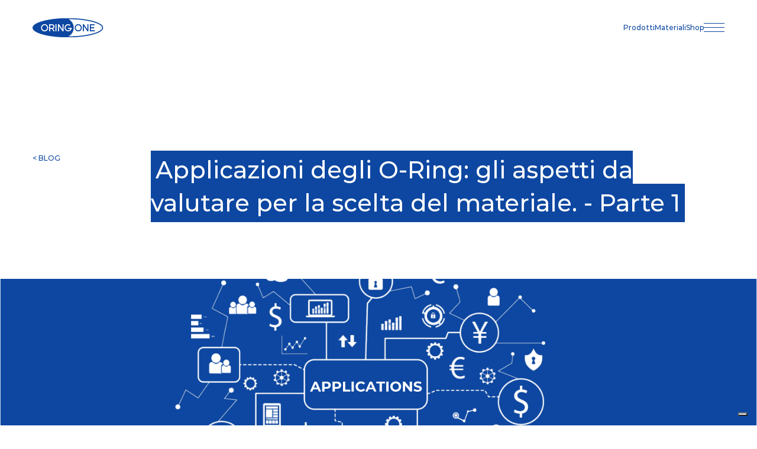

--- FILE ---
content_type: text/html; charset=UTF-8
request_url: https://oringone.com/it/blog/aspetti-da-valutare-per-la-scelta-del-materiale
body_size: 40286
content:
<!DOCTYPE html><html lang="it"><head><meta charSet="utf-8"/><title>Applicazioni degli O-Ring: Come scegliere il materiale elastomerico.</title><meta name="format-detection" content="telephone=no"/><meta name="viewport" content="width=device-width,initial-scale=1"/><meta name="og:type" property="og:type" content="website"/><meta name="og:site_name" property="og:site_name" content="Oringone"/><meta property="og:title" name="og:title" content="Applicazioni degli O-Ring: Come scegliere il materiale elastomerico."/><meta property="og:url" name="og:url" content="https://oringone.com/it/blog/aspetti-da-valutare-per-la-scelta-del-materiale/"/><meta name="og:image:width" property="og:image:width" content="1200"/><meta name="og:image:height" property="og:image:height" content="630"/><meta name="og:image" property="og:image" content="https://cdn.sanity.io/images/ufwsq24v/production/2ffa1146128369956a986082f9b4bfd256a3cab0-1892x782.svg?w=1200&amp;h=630&amp;fm=jpg&amp;q=80&amp;fit=fillmax"/><meta name="description" property="description" content="La scelta di un materiale elastomerico dipende da molti fattori: ecco alcuni dei più importanti. Scopri di più. 

Materiali"/><meta property="og:description" name="og:description" content="La scelta di un materiale elastomerico dipende da molti fattori: ecco alcuni dei più importanti. Scopri di più. 

Materiali"/><link rel="canonical" href="https://oringone.com/it/blog/aspetti-da-valutare-per-la-scelta-del-materiale/"/><link rel="alternate" href="https://oringone.com/blog/o-ring-applications-choosing-the-material" hrefLang="en"/><link rel="alternate" href="https://oringone.com/it/blog/aspetti-da-valutare-per-la-scelta-del-materiale" hrefLang="it"/><link rel="apple-touch-icon" sizes="180x180" href="/apple-touch-icon.png"/><link rel="icon" type="image/png" sizes="32x32" href="/favicon-32x32.png"/><link rel="icon" type="image/png" sizes="16x16" href="/favicon-16x16.png"/><link rel="manifest" href="/site.webmanifest"/><link rel="mask-icon" href="/safari-pinned-tab.svg" color="#000000"/><meta name="msapplication-TileColor" content="#ffffff"/><meta name="mobile-web-app-capable" content="yes"/><meta name="apple-mobile-web-app-title" content="Oringone"/><meta name="author" content="Oringone"/><meta name="theme-color" content="#ffffff"/><link rel="icon" type="image/x-icon" href="/favicon.ico"/><meta name="next-head-count" content="27"/><link rel="preconnect" href="//hits-i.iubenda.com"/><link rel="preconnect" href="//www.iubenda.com"/><link rel="preconnect" href="https://fonts.googleapis.com"/><link rel="preconnect" href="https://fonts.gstatic.com" crossorigin="true"/><script async="" src="https://www.googletagmanager.com/gtag/js?id=G-8QF7BES5K3"></script><script>
                window.dataLayer = window.dataLayer || [];
                function gtag(){
                  dataLayer.push(arguments);
                }
                gtag('js', new Date());
                gtag('config', 'G-8QF7BES5K3', {
                  page_path: window.location.pathname,
                });
              </script><script>(function(w,d,s,l,i){w[l]=w[l]||[];w[l].push({'gtm.start':
new Date().getTime(),event:'gtm.js'});var f=d.getElementsByTagName(s)[0],
j=d.createElement(s),dl=l!='dataLayer'?'&l='+l:'';j.async=true;j.src=
'https://www.googletagmanager.com/gtm.js?id='+i+dl;f.parentNode.insertBefore(j,f);
})(window,document,'script','dataLayer','GTM-M46LR4Q');</script><link rel="preload" href="/_next/static/css/caad474b32ccaa56.css" as="style"/><link rel="stylesheet" href="/_next/static/css/caad474b32ccaa56.css" data-n-g=""/><noscript data-n-css=""></noscript><script defer="" nomodule="" src="/_next/static/chunks/polyfills-c67a75d1b6f99dc8.js"></script><script src="/_next/static/chunks/webpack-e31e3c4a39577ac9.js" defer=""></script><script src="/_next/static/chunks/framework-3b5a00d5d7e8d93b.js" defer=""></script><script src="/_next/static/chunks/main-5cab25b5626da05a.js" defer=""></script><script src="/_next/static/chunks/pages/_app-7ac2f97ec3fa1f22.js" defer=""></script><script src="/_next/static/chunks/fb7d5399-d5e7d6a55ec4c331.js" defer=""></script><script src="/_next/static/chunks/29107295-8619d3a1a46e5850.js" defer=""></script><script src="/_next/static/chunks/94726e6d-97c88a0254563fb8.js" defer=""></script><script src="/_next/static/chunks/429-74c3c3e4c22160ab.js" defer=""></script><script src="/_next/static/chunks/92-0eb5ec554a8ae2e7.js" defer=""></script><script src="/_next/static/chunks/653-fced2aeb4dea72eb.js" defer=""></script><script src="/_next/static/chunks/900-569a93215e459c8e.js" defer=""></script><script src="/_next/static/chunks/pages/blog/%5B...slug%5D-4819abe99acf1647.js" defer=""></script><script src="/_next/static/mhQWXdBPy1qv_DyIoyn6L/_buildManifest.js" defer=""></script><script src="/_next/static/mhQWXdBPy1qv_DyIoyn6L/_ssgManifest.js" defer=""></script><style id="__jsx-2436333385">.alert-banner.jsx-1612415210{background:rgba(211,31,38,0.5);color:#ffffff;z-index:20000;position:fixed;top:0;left:0;width:100%;padding:4px 0;}.alert-banner.jsx-1612415210 a.jsx-1612415210{color:#ffffff;-webkit-text-decoration:underline;text-decoration:underline;}</style><style id="__jsx-3575718030">#header.jsx-1832946085{width:100%;height:auto;position:fixed;top:0;left:0;z-index:400;padding-bottom:1.5625rem;padding-top:1.5625rem;background:transparent;-webkit-transition-property:all;transition-property:all;-webkit-transition-duration:0.5s;transition-duration:0.5s;-webkit-transition-timing-function:cubic-bezier(0.77,0,0.175,1);transition-timing-function:cubic-bezier(0.77,0,0.175,1);}@media (min-width:992px){#header.jsx-1832946085{padding-bottom:1.875rem;padding-top:1.875rem;}}#header.is-scrolled.jsx-1832946085{-webkit-transform:translateY(-300px);-ms-transform:translateY(-300px);transform:translateY(-300px);z-index:-1;}#header.is-scrolled.jsx-1832946085,#header.page-is-scrolled.jsx-1832946085{background:#ffffff;}#header.is-scrolled.menu-is-open.jsx-1832946085,#header.page-is-scrolled.menu-is-open.jsx-1832946085{background:#263238;color:#ffffff;z-index:301;-webkit-transform:translateY(0);-ms-transform:translateY(0);transform:translateY(0);}#header.is-home.jsx-1832946085 .menu-item--header.jsx-1832946085,#header.is-home.jsx-1832946085 .textbtn.jsx-1832946085{color:#ffffff;}#header.is-home.jsx-1832946085 .line.jsx-1832946085{background:#ffffff;}#header.is-home.menu-is-closed.hide--menu.jsx-1832946085{-webkit-transform:translateY(-300px);-ms-transform:translateY(-300px);transform:translateY(-300px);z-index:-1;}#header.is-home.menu-is-closed.is-scrolled.jsx-1832946085,#header.is-home.menu-is-closed.page-is-scrolled.jsx-1832946085{background:#0d47a1;}#header.is-not-home.jsx-1832946085 .menu-item--header.jsx-1832946085,#header.is-not-home.jsx-1832946085 .textbtn.jsx-1832946085{color:#0d47a1;}#header.is-not-home.menu-is-closed.is-scrolled.jsx-1832946085,#header.is-not-home.menu-is-closed.page-is-scrolled.jsx-1832946085{background:#ffffff;}#header.is-not-home.menu-is-closed.jsx-1832946085 .line.jsx-1832946085{background:#0d47a1;}#header.is-landing-page.jsx-1832946085 a.jsx-1832946085{color:#ffffff !important;}.logo.jsx-1832946085{width:100%;max-width:6.875rem;height:auto;display:block;}@media (min-width:992px){.logo.jsx-1832946085{max-width:7.5rem;}}.logo.jsx-1832946085 .svg-wrapper.jsx-1832946085{padding-top:28%;}@media (min-width:992px){.logo.logo--landing.jsx-1832946085{max-width:150px;}}.logo.logo--landing.jsx-1832946085 .svg-wrapper.jsx-1832946085{padding-top:56%;}.menu-item--header.jsx-1832946085{display:none;}@media (min-width:992px){.menu-item--header.jsx-1832946085{display:block;}.menu-item--header.jsx-1832946085 .menu-link.jsx-1832946085{-webkit-text-decoration:none;text-decoration:none;}.menu-is-open.jsx-1832946085 .menu-item--header.jsx-1832946085 .menu-link.not-active.jsx-1832946085{color:rgba(255,255,255,0.5) !important;}.menu-is-open.jsx-1832946085 .menu-item--header.jsx-1832946085 .menu-link.is-active.jsx-1832946085{color:white !important;-webkit-text-decoration:underline;text-decoration:underline;}}.menu.jsx-1832946085{cursor:pointer;display:block;width:2.1875rem;height:0.9375rem;z-index:300;position:relative;}.menu.jsx-1832946085 .line.jsx-1832946085{width:100%;height:1px;background:#ffffff;position:absolute;-webkit-transition-property:all;transition-property:all;-webkit-transition-duration:0.5s;transition-duration:0.5s;-webkit-transition-timing-function:cubic-bezier(0.77,0,0.175,1);transition-timing-function:cubic-bezier(0.77,0,0.175,1);}.menu.jsx-1832946085 .line.top.jsx-1832946085{top:0;bottom:auto;}.menu.jsx-1832946085 .line.center.jsx-1832946085{top:45%;bottom:50%;}.menu.jsx-1832946085 .line.bottom.jsx-1832946085{top:auto;bottom:0;bottom:0;}.menu.is-open.jsx-1832946085{-webkit-transition-property:all;transition-property:all;-webkit-transition-duration:0.5s;transition-duration:0.5s;-webkit-transition-timing-function:cubic-bezier(0.77,0,0.175,1);transition-timing-function:cubic-bezier(0.77,0,0.175,1);}.menu.is-open.jsx-1832946085 .line.top.jsx-1832946085{top:45%;}.menu.is-open.jsx-1832946085 .line.bottom.jsx-1832946085{bottom:50%;}.is-page.jsx-1832946085{color:#0d47a1;}</style><style id="__jsx-2027113282">#header.is-home .logo .svg-wrapper *,#header.is-landing-page .logo .svg-wrapper *,#header.menu-is-open .logo .svg-wrapper *{fill:#ffffff;}#header.is-home .menu .svg-wrapper *{stroke:#ffffff;}#header.is-landing-page.page-is-scrolled .logo .svg-wrapper *{fill:#0d47a1;}</style><style id="__jsx-647642944">.model-wrap.jsx-3795329251,.model.jsx-3795329251{width:100%;height:100%;top:0;left:0;}.model-wrap.jsx-3795329251{position:fixed;background:#0d47a1;z-index:9999;overflow:hidden;}.model.jsx-3795329251{position:absolute;}</style><style id="__jsx-3510246017">img.jsx-3360099362{width:100%;height:100%;position:absolute;top:0;left:0;object-fit:cover;}img.fit-none.jsx-3360099362{height:auto;position:relative;top:auto;left:auto;}img.fit-contain.jsx-3360099362{object-fit:contain;}img.no-lazy.jsx-3360099362{-webkit-transition:none;transition:none;opacity:1;}img.lazy.jsx-3360099362{opacity:0;-webkit-transform:scaleY(1.25);-ms-transform:scaleY(1.25);transform:scaleY(1.25);-webkit-transform-origin:0 0;-ms-transform-origin:0 0;transform-origin:0 0;-webkit-transition-property:all;transition-property:all;-webkit-transition-duration:0.4s;transition-duration:0.4s;-webkit-transition-timing-function:cubic-bezier(0.77,0,0.175,1);transition-timing-function:cubic-bezier(0.77,0,0.175,1);-webkit-transition-duration:1s;transition-duration:1s;}img.lazyloading.jsx-3360099362{-webkit-transform:scaleY(1.25);-ms-transform:scaleY(1.25);transform:scaleY(1.25);}img.lazyloaded.jsx-3360099362{opacity:1;-webkit-transform:scaleY(1);-ms-transform:scaleY(1);transform:scaleY(1);}img[lazy=loaded].jsx-3360099362{opacity:1;-webkit-transform:scaleY(1);-ms-transform:scaleY(1);transform:scaleY(1);}img.no-lazy.jsx-3360099362{opacity:1;}</style><style id="__jsx-4187295373">.pageheader.jsx-1164689454{height:100%;width:100%;z-index:1;overflow:hidden;position:relative;background:#ffffff;-webkit-transition-property:all;transition-property:all;-webkit-transition-duration:0.5s;transition-duration:0.5s;-webkit-transition-timing-function:cubic-bezier(0.77,0,0.175,1);transition-timing-function:cubic-bezier(0.77,0,0.175,1);}.pageheader.is-landing-page.jsx-1164689454{background:#0d47a1;}.pageheader.is-landing-page.jsx-1164689454 .pageheader-content--wrapper.jsx-1164689454{color:#ffffff;padding-bottom:3.125rem;margin-top:0;}@media (min-width:992px){.pageheader.is-landing-page.jsx-1164689454 .pageheader-content--wrapper.jsx-1164689454{margin-top:3.125rem;padding-bottom:6.25rem;}}.pageheader-video--wrapper.jsx-1164689454,.pageheader-cover--wrapper.jsx-1164689454{position:relative;width:100%;height:0;overflow:hidden;}.pageheader-video--wrapper.jsx-1164689454{height:100%;padding-bottom:168%;}@media (min-width:992px){.pageheader-video--wrapper.jsx-1164689454{padding-bottom:56.25%;}}@media (min-width:1400px){.pageheader-video--wrapper.jsx-1164689454{padding-bottom:46%;}}.pageheader-video--wrapper.jsx-1164689454 .video-wrapper.jsx-1164689454{position:absolute;width:100%;height:100vh;left:0;bottom:0;}.pageheader-video--wrapper.jsx-1164689454::after{content:"";background:rgba(0,0,0,0.4);position:absolute;top:0;left:0;width:100%;height:100%;}.pageheader-cover--wrapper.jsx-1164689454{padding-bottom:100%;}@media (min-width:992px){.pageheader-cover--wrapper.jsx-1164689454{padding-bottom:39%;}}.parent-link.jsx-1164689454{color:#0d47a1;-webkit-text-decoration:none;text-decoration:none;}.pageheader-title--wrapper.jsx-1164689454{position:relative;padding-top:10rem;padding-bottom:3.125rem;}@media (min-width:992px){.pageheader-title--wrapper.jsx-1164689454{padding-top:16.25rem;}}@media (min-width:992px){.pageheader-title--wrapper.title--blogArticle.jsx-1164689454{padding-bottom:6.25rem;}}.spacing-no-content.jsx-1164689454{margin-bottom:3.125rem;}@media (min-width:768px){.spacing-no-content.jsx-1164689454{margin-bottom:6.25rem;}}@media (min-width:992px){.spacing-no-content.jsx-1164689454{margin-bottom:10.625rem;}}.pageheader-content--wrapper.jsx-1164689454{color:#0d47a1;margin-top:3.125rem;}@media (min-width:768px){.pageheader-content--wrapper.jsx-1164689454{margin-top:6.25rem;}}@media (min-width:992px){.pageheader-content--wrapper.jsx-1164689454{margin-top:10.625rem;}}</style><style id="__jsx-717710164">.is-blog .block:first-child{padding-top:0rem;}.is-blog .block:last-child{padding-bottom:0rem;}.block{position:relative;z-index:2;}.block:first-child{padding-top:3.75rem;}@media (min-width:992px){.block:first-child{padding-top:7.5rem;}}.block.spacing-top--none{padding-top:0px;}.block.spacing-top--small{padding-top:1.875rem;}@media (min-width:992px){.block.spacing-top--small{padding-top:3.75rem;}}.block.spacing-top--regular{padding-top:3.75rem;}@media (min-width:992px){.block.spacing-top--regular{padding-top:5rem;}}.block.spacing-top--large{padding-top:5rem;}@media (min-width:992px){.block.spacing-top--large{padding-top:7.5rem;}}.block.spacing-bottom--none{padding-bottom:0px;}.block.spacing-bottom--small{padding-bottom:1.875rem;}@media (min-width:992px){.block.spacing-bottom--small{padding-bottom:3.75rem;}}.block.spacing-bottom--regular{padding-bottom:3.75rem;}@media (min-width:992px){.block.spacing-bottom--regular{padding-bottom:5rem;}}.block.spacing-bottom--large{padding-bottom:5rem;}@media (min-width:992px){.block.spacing-bottom--large{padding-bottom:7.5rem;}}.block:last-child{padding-bottom:9.375rem;}@media (min-width:992px){.block:last-child{padding-bottom:12.5rem;}}.block.palette-dark{background:#0d47a1;color:#ffffff;}.block.palette-dark mark{background:#ffffff;color:#0d47a1;}.block.palette-dark .cta--small::after{background:#ffffff;}.block.palette-light{background:#ffffff;color:#0d47a1;}</style><style id="__jsx-9443426">.card-blog--image.jsx-2148158145{display:block;position:relative;width:100%;height:0;padding-bottom:100%;overflow:hidden;background:rgba(13,71,161,0.2);}.card-blog--title.jsx-2148158145{line-height:1.5;text-align:left;display:block;}</style><style id="__jsx-3545992414">#footer.jsx-3926956061,.footer-inside.jsx-3926956061{width:100%;height:100%;top:0;left:0;}#footer.jsx-3926956061{position:fixed;height:100vh;background:#0d47a1;color:#ffffff;z-index:0;}#footer.jsx-3926956061 a.jsx-3926956061{color:#ffffff;}.footer-inside.jsx-3926956061{position:absolute;display:-webkit-box;display:-webkit-flex;display:-ms-flexbox;display:flex;-webkit-flex-direction:column;-ms-flex-direction:column;flex-direction:column;-webkit-align-items:center;-webkit-box-align:center;-ms-flex-align:center;align-items:center;-webkit-box-pack:center;-webkit-justify-content:center;-ms-flex-pack:center;justify-content:center;}.footer-thinkbig.jsx-3926956061{display:grid;grid-auto-flow:row;grid-gap:0.9375rem;-webkit-align-items:center;-webkit-box-align:center;-ms-flex-align:center;align-items:center;justify-items:center;}.footer-privacy.jsx-3926956061{position:absolute;bottom:0;left:0;}.separator.jsx-3926956061{border-top:0.0625rem solid #ffffff;}.sealcore.jsx-3926956061{width:3.4375rem;}.sealcore.jsx-3926956061 .svg-wrapper.jsx-3926956061{padding-top:34%;}.footer-info--column.jsx-3926956061{display:-webkit-box;display:-webkit-flex;display:-ms-flexbox;display:flex;-webkit-align-items:center;-webkit-box-align:center;-ms-flex-align:center;align-items:center;-webkit-flex-wrap:wrap;-ms-flex-wrap:wrap;flex-wrap:wrap;-webkit-column-gap:30px;column-gap:30px;-webkit-box-pack:start;-webkit-justify-content:flex-start;-ms-flex-pack:start;justify-content:flex-start;}.footer-info--column.jsx-3926956061 .left--wrapper.jsx-3926956061{-webkit-column-gap:30px;column-gap:30px;}.credits.jsx-3926956061{padding-right:45px;}@media (min-width:992px){.credits.jsx-3926956061{padding-right:45px;}}@media screen and (min-width:1600px){.credits.jsx-3926956061{padding-right:0;}}</style><style id="__jsx-1892527874">.lang-inline--list.jsx-1892527874{gap:0.625rem;}.lang-inline--link.jsx-1892527874{opacity:1;position:relative;-webkit-transition-property:all;transition-property:all;-webkit-transition-duration:0.5s;transition-duration:0.5s;-webkit-transition-timing-function:cubic-bezier(0.77,0,0.175,1);transition-timing-function:cubic-bezier(0.77,0,0.175,1);-webkit-text-decoration:none;text-decoration:none;}.lang-inline--link.active.jsx-1892527874{opacity:0.5;-webkit-transition-property:all;transition-property:all;-webkit-transition-duration:0.5s;transition-duration:0.5s;-webkit-transition-timing-function:cubic-bezier(0.77,0,0.175,1);transition-timing-function:cubic-bezier(0.77,0,0.175,1);}.lang-inline--link.disabled.jsx-1892527874{opacity:1;pointer-events:none;}.lang-inline--link.disabled.jsx-1892527874:hover{opacity:1;}.lang-inline--link.jsx-1892527874:hover{opacity:1;}.lang-inline--link.jsx-1892527874:hover.jsx-1892527874::after{bottom:40%;}</style><style id="__jsx-2099293598">.menu.jsx-1325407613{width:100%;height:100%;position:fixed;top:0;left:0;overflow-x:hidden;overflow-y:auto;background:#263238;color:#ffffff;z-index:300;}.menu.jsx-1325407613 .textbtn.jsx-1325407613{color:#ffffff;}.menu.is-visible.jsx-1325407613{top:0;-webkit-transition-property:all;transition-property:all;-webkit-transition-duration:0.5s;transition-duration:0.5s;-webkit-transition-timing-function:cubic-bezier(0.77,0,0.175,1);transition-timing-function:cubic-bezier(0.77,0,0.175,1);}.menu.not-visible.jsx-1325407613{opacity:0;pointer-events:none;visibility:hidden;top:-100vh;-webkit-transition-property:all;transition-property:all;-webkit-transition-duration:0.5s;transition-duration:0.5s;-webkit-transition-timing-function:cubic-bezier(0.77,0,0.175,1);transition-timing-function:cubic-bezier(0.77,0,0.175,1);}.menu--top.jsx-1325407613{padding-top:7.5rem;}@media (min-width:992px){.menu--top.jsx-1325407613{width:100%;height:100%;}}.menu--bottom.jsx-1325407613{position:absolute;left:0;bottom:1.875rem;}.menu--label.jsx-1325407613{position:relative;left:0.9375rem;}.menu--label.jsx-1325407613::before{content:"";width:0.5rem;height:0.5rem;left:-0.9375rem;border-radius:50%;position:absolute;top:50%;-webkit-transform:translateY(-50%);-ms-transform:translateY(-50%);transform:translateY(-50%);background:#ffffff;}</style><style id="__jsx-1418478954">#menu a,#menu .textbtn,#menu .menu-search{-webkit-text-decoration:none;text-decoration:none;}#menu .mainmenu-list .menu-item{margin-bottom:1.5625rem;}#menu .mainmenu-list .menu-item:last-child{margin-bottom:0;}</style><style id="__jsx-1441075917">.algolia-search-form.jsx-1097475310{display:grid;grid-template-columns:1fr 2.1875rem;border-bottom:0.125rem solid #ffffff;}input.jsx-1097475310{border-radius:0 !important;}#algolia_search.jsx-1097475310{line-height:1.25;font-size:2.5rem;}@media (min-width:768px){#algolia_search.jsx-1097475310{font-size:2.5rem;}}@media (min-width:992px){#algolia_search.jsx-1097475310{font-size:5rem;}}.close-icon--button.jsx-1097475310{background:transparent;border:none;display:-webkit-box;display:-webkit-flex;display:-ms-flexbox;display:flex;-webkit-box-pack:end;-webkit-justify-content:flex-end;-ms-flex-pack:end;justify-content:flex-end;-webkit-align-items:center;-webkit-box-align:center;-ms-flex-align:center;align-items:center;}.close-icon--button.jsx-1097475310 .close-icon.jsx-1097475310{width:0.9375rem;height:0.9375rem;}</style><style id="__jsx-3415449733">.hit-list.jsx-2936966182{list-style:none;}.hit-link.jsx-2936966182{display:grid;grid-template-columns:6.25rem 1fr;grid-template-rows:auto;grid-gap:1.875rem;color:#ffffff;}.hit-link.jsx-2936966182:hover .hit-image.jsx-2936966182{opacity:0.75;}.hit-link.jsx-2936966182:hover .hit-title.jsx-2936966182,.hit-link.jsx-2936966182:hover .hit-text.jsx-2936966182{color:#ffffff;}.hit-content.jsx-2936966182{max-width:62.5rem;}.hit-image.jsx-2936966182{width:100%;height:0;padding-bottom:100%;position:relative;overflow:hidden;opacity:1;-webkit-transition-property:all;transition-property:all;-webkit-transition-duration:0.5s;transition-duration:0.5s;-webkit-transition-timing-function:cubic-bezier(0.77,0,0.175,1);transition-timing-function:cubic-bezier(0.77,0,0.175,1);}.hit-image.jsx-2936966182 img.jsx-2936966182{width:100%;height:100%;position:absolute;top:0;left:0;object-fit:cover;opacity:inherit;}.hit-title.jsx-2936966182{line-height:1.2;display:block;}.algolia-results.jsx-2936966182{background:#0d47a1;color:#ffffff;}.algolia-results.bg-darkblue.jsx-2936966182{background:#263238;}.no-results.jsx-2936966182{color:#ffffff;border:0.125rem solid #ffffff;}</style><style id="__jsx-1635772615">.menu-search--modal.jsx-1635772615{width:100%;height:100%;position:fixed;left:0;overflow-x:hidden;overflow-y:auto;background:#263238;color:#ffffff;z-index:301;-webkit-transition-property:all;transition-property:all;-webkit-transition-duration:0.5s;transition-duration:0.5s;-webkit-transition-timing-function:cubic-bezier(0.77,0,0.175,1);transition-timing-function:cubic-bezier(0.77,0,0.175,1);}.menu-search--modal.jsx-1635772615 .textbtn.jsx-1635772615{color:#ffffff;}.menu-search--modal.is-visible.jsx-1635772615{top:0;-webkit-transition-property:all;transition-property:all;-webkit-transition-duration:0.5s;transition-duration:0.5s;-webkit-transition-timing-function:cubic-bezier(0.77,0,0.175,1);transition-timing-function:cubic-bezier(0.77,0,0.175,1);}.menu-search--modal.not-visible.jsx-1635772615{opacity:0;pointer-events:none;visibility:hidden;top:100vh;-webkit-transition-property:all;transition-property:all;-webkit-transition-duration:0.5s;transition-duration:0.5s;-webkit-transition-timing-function:cubic-bezier(0.77,0,0.175,1);transition-timing-function:cubic-bezier(0.77,0,0.175,1);}.menu--top.jsx-1635772615{padding-top:7.5rem;}@media (min-width:992px){.menu--top.jsx-1635772615{width:100%;height:100%;}}.menu--label.jsx-1635772615{position:relative;margin-bottom:3.125rem;}@media (min-width:992px){.menu--label.jsx-1635772615{margin-top:0.625rem;margin-bottom:6.25rem;}}.menu--label.jsx-1635772615::before{content:"<< ";}.search--label.jsx-1635772615{-webkit-transition-property:all;transition-property:all;-webkit-transition-duration:0.5s;transition-duration:0.5s;-webkit-transition-timing-function:cubic-bezier(0.77,0,0.175,1);transition-timing-function:cubic-bezier(0.77,0,0.175,1);margin-bottom:4.6875rem;margin-bottom:0;}.search--label.show-hits.jsx-1635772615{-webkit-transition-property:all;transition-property:all;-webkit-transition-duration:0.5s;transition-duration:0.5s;-webkit-transition-timing-function:cubic-bezier(0.77,0,0.175,1);transition-timing-function:cubic-bezier(0.77,0,0.175,1);margin-bottom:0;}.no-scroll.jsx-1635772615{overflow:hidden;}</style><style id="__jsx-1715338318">.modal-header--items.jsx-3485015917{width:100%;height:100%;position:fixed;top:0;left:0;overflow-x:hidden;overflow-y:auto;background:#263238;color:#ffffff;z-index:300;}.modal-header--items.is-visible.jsx-3485015917{top:0;-webkit-transition-property:all;transition-property:all;-webkit-transition-duration:0.5s;transition-duration:0.5s;-webkit-transition-timing-function:cubic-bezier(0.77,0,0.175,1);transition-timing-function:cubic-bezier(0.77,0,0.175,1);}.modal-header--items.not-visible.jsx-3485015917{opacity:0;pointer-events:none;visibility:hidden;top:-100vh;-webkit-transition-property:all;transition-property:all;-webkit-transition-duration:0.5s;transition-duration:0.5s;-webkit-transition-timing-function:cubic-bezier(0.77,0,0.175,1);transition-timing-function:cubic-bezier(0.77,0,0.175,1);}.modal--top.jsx-3485015917{padding-top:7.5rem;}@media (min-width:992px){.modal--top.jsx-3485015917{padding-top:7.5rem;width:100%;height:100%;}}.modal-voice--title.jsx-3485015917{font-style:italic;line-height:1;padding-bottom:3.75rem;margin-bottom:3.75rem;position:relative;}.modal-voice--title.jsx-3485015917::after{content:"";position:absolute;bottom:0;left:0;width:1.875rem;height:1px;background:#ffffff;}.modal-voice--title.jsx-3485015917 .textbtn.jsx-3485015917{cursor:default;color:#ffffff;}.modal-voice.jsx-3485015917{margin-bottom:1.875rem;line-height:1;max-width:-webkit-fit-content;max-width:-moz-fit-content;max-width:fit-content;color:#ffffff;-webkit-text-decoration:none;text-decoration:none;}.modal-voice.jsx-3485015917:last-child{margin-bottom:0;}@media (min-width:992px){.modal-voice--title.jsx-3485015917,.modal-voice.jsx-3485015917{font-size:calc(1vw + 0.65vh);}}@media only screen and (min-width:1600px){.modal-voice--title.jsx-3485015917,.modal-voice.jsx-3485015917{font-size:calc(1vw + 1vh);}}.menu--label.jsx-3485015917{position:relative;left:0.9375rem;}.menu--label.jsx-3485015917::before{content:"";width:0.5rem;height:0.5rem;left:-0.9375rem;border-radius:50%;position:absolute;top:50%;-webkit-transform:translateY(-50%);-ms-transform:translateY(-50%);transform:translateY(-50%);background:#ffffff;}</style><style id="__jsx-723488491">.compare-modal.jsx-3168538952{width:100%;position:fixed;overflow-x:hidden;overflow-y:auto;background:#263238;color:#ffffff;z-index:400;height:0;max-height:0;-webkit-transition-property:all;transition-property:all;-webkit-transition-duration:0.5s;transition-duration:0.5s;-webkit-transition-timing-function:cubic-bezier(0.77,0,0.175,1);transition-timing-function:cubic-bezier(0.77,0,0.175,1);opacity:0;pointer-events:none;visibility:hidden;}.compare-modal.first-step.jsx-3168538952{opacity:1;pointer-events:all;visibility:visible;display:-webkit-box;display:-webkit-flex;display:-ms-flexbox;display:flex;-webkit-align-items:center;-webkit-box-align:center;-ms-flex-align:center;align-items:center;-webkit-box-pack:justify;-webkit-justify-content:space-between;-ms-flex-pack:justify;justify-content:space-between;height:6.25rem;max-height:6.25rem;bottom:0;left:0;-webkit-transition-property:all;transition-property:all;-webkit-transition-duration:0.5s;transition-duration:0.5s;-webkit-transition-timing-function:cubic-bezier(0.77,0,0.175,1);transition-timing-function:cubic-bezier(0.77,0,0.175,1);overflow:hidden;}@media (min-width:992px){.compare-modal.first-step.jsx-3168538952{height:9.375rem;max-height:9.375rem;}}.compare-modal.second-step.jsx-3168538952{-webkit-transition-property:all;transition-property:all;-webkit-transition-duration:0.5s;transition-duration:0.5s;-webkit-transition-timing-function:cubic-bezier(0.77,0,0.175,1);transition-timing-function:cubic-bezier(0.77,0,0.175,1);max-height:100%;height:100%;}.compare-modal.second-step.jsx-3168538952 .container.jsx-3168538952{position:relative;height:100%;}.table-scroller.jsx-3168538952{overflow-x:auto;overflow-y:hidden;}.second-step--labels.jsx-3168538952 span.jsx-3168538952{display:block;padding:0.9375rem 0;border-bottom:0.0625rem solid #263238;}@media (min-width:992px){.second-step--labels.jsx-3168538952 span.jsx-3168538952{padding:1.25rem 0;}}.second-step--content.jsx-3168538952{grid-gap:1rem;display:grid;}.second-step--content.grid-compare--3.jsx-3168538952{grid-template-columns:7.8125rem repeat(2,minmax(180px,1fr));}@media (min-width:992px){.second-step--content.grid-compare--3.jsx-3168538952{grid-template-columns:9.375rem repeat(2,minmax(0,1fr));}}.second-step--content.grid-compare--4.jsx-3168538952{grid-template-columns:7.8125rem repeat(3,minmax(180px,1fr));}@media (min-width:992px){.second-step--content.grid-compare--4.jsx-3168538952{grid-template-columns:9.375rem repeat(3,minmax(0,1fr));}}.second-step--content.grid-compare--5.jsx-3168538952{grid-template-columns:7.8125rem repeat(4,minmax(180px,1fr));}@media (min-width:992px){.second-step--content.grid-compare--5.jsx-3168538952{grid-template-columns:9.375rem repeat(4,minmax(0,1fr));}}.compare-modal--inner.jsx-3168538952{position:absolute;left:0;top:1.5625rem;width:100%;height:calc(100% - 1.5625rem);}.compare-modal--inner.centered.jsx-3168538952{height:auto;top:50%;-webkit-transform:translateY(-50%);-ms-transform:translateY(-50%);transform:translateY(-50%);}.second-step--wrapper.jsx-3168538952{position:absolute;width:calc(100% - 1.875rem);min-width:calc(100% - 1.875rem);top:50%;-webkit-transform:translateY(-50%);-ms-transform:translateY(-50%);transform:translateY(-50%);}.second-step--wrapper.not-visible.jsx-3168538952{opacity:0;height:0;visibility:hidden;pointer-events:none;-webkit-transition-property:all;transition-property:all;-webkit-transition-duration:0.5s;transition-duration:0.5s;-webkit-transition-timing-function:cubic-bezier(0.77,0,0.175,1);transition-timing-function:cubic-bezier(0.77,0,0.175,1);}.second-step--wrapper.visible.jsx-3168538952{opacity:1;height:auto;visibility:visible;pointer-events:all;-webkit-transition-property:all;transition-property:all;-webkit-transition-duration:0.5s;transition-duration:0.5s;-webkit-transition-timing-function:cubic-bezier(0.77,0,0.175,1);transition-timing-function:cubic-bezier(0.77,0,0.175,1);}</style><style id="__jsx-3598805254">.form-modal--bg.jsx-3037301419{position:fixed;top:0;left:0;opacity:0;width:100%;height:100%;background:rgba(0,0,0,0.25);z-index:300;-webkit-backdrop-filter:blur(4px);backdrop-filter:blur(4px);-webkit-transition-property:all;transition-property:all;-webkit-transition-duration:0.5s;transition-duration:0.5s;-webkit-transition-timing-function:cubic-bezier(0.77,0,0.175,1);transition-timing-function:cubic-bezier(0.77,0,0.175,1);}.form-modal--bg.visible.jsx-3037301419{opacity:1;}.form-modal.jsx-3037301419{position:fixed;left:0;bottom:-50vh;width:100%;height:auto;padding:1.875rem 0;z-index:310;overflow-y:auto;overflow-x:hidden;-webkit-transition-property:all;transition-property:all;-webkit-transition-duration:0.5s;transition-duration:0.5s;-webkit-transition-timing-function:cubic-bezier(0.77,0,0.175,1);transition-timing-function:cubic-bezier(0.77,0,0.175,1);}.form-modal.visible.jsx-3037301419{bottom:0;}.form-modal.bg-blue.jsx-3037301419{background:#0d47a1;color:#ffffff;}.form-modal.bg-blue.jsx-3037301419 .close-btn.jsx-3037301419{color:#ffffff;}.form-modal.bg-white.jsx-3037301419{background:#ffffff;color:#636569;}.form-modal.bg-white.jsx-3037301419 .close-btn.jsx-3037301419{color:#0d47a1;}.close-btn.jsx-3037301419{width:auto;padding-left:0;padding-right:0;background:transparent;border:none;}</style><style id="__jsx-938353668">.download--modal .form--content *,.download--modal .checkbox-wrapper *,.download--modal .thank-you--wrapper *{color:#0d47a1;}.download--modal .form--content h1,.download--modal .form--content h2,.download--modal .form--content h3,.download--modal .form--content h4,.download--modal .form--content h5,.download--modal .form--content p,.download--modal .thank-you--wrapper h1,.download--modal .thank-you--wrapper h2,.download--modal .thank-you--wrapper h3,.download--modal .thank-you--wrapper h4,.download--modal .thank-you--wrapper h5,.download--modal .thank-you--wrapper p{opacity:1;}</style><style id="__jsx-658718760">.post--inner.jsx-3448560631{position:relative;overflow:hidden;background:#ffffff;color:#0d47a1;z-index:1;}.related.jsx-3448560631{padding-top:8.125rem;padding-bottom:8.125rem;}@media (min-width:1200px){.related.jsx-3448560631{padding-top:16.25rem;padding-bottom:16.25rem;}}</style><style id="__jsx-1631380598">.blogArticle .contentBlock-content mark{font-size:20px;}</style></head><body><div id="__next"><header id="header" class="jsx-1832946085  is-not-home menu-is-closed  "><div class="jsx-1832946085 container"><div class="jsx-1832946085 row"><div class="jsx-1832946085 col-12"><nav class="jsx-1832946085 header-wrapper d-flex align-items-center justify-content-between"><a class="jsx-1832946085 logo default--logo" href="/it/"><div class="jsx-1832946085 svg-wrapper"><svg xmlns="http://www.w3.org/2000/svg" fill="none" viewBox="0 0 112 30"><g fill="#0D47A1" clip-path="url(#logo_svg__a)"><path d="M107.535 14.211c-.454 0-.8.348-.8.79 0 .442.346.79.795.79.449 0 .8-.348.8-.795a.773.773 0 0 0-.795-.785Zm-.005 1.456a.656.656 0 0 1-.667-.666c0-.371.284-.665.672-.665.388 0 .664.286.664.663a.66.66 0 0 1-.669.67v-.002Z"></path><path d="M107.944 14.866c0-.187-.139-.307-.375-.307h-.37v.882h.194v-.268h.202l.176.268h.194l-.199-.302a.274.274 0 0 0 .178-.273Zm-.385.156h-.168v-.312h.168c.126 0 .199.055.199.153 0 .1-.071.157-.199.157v.002Zm-88.516 4.053c2.235 0 4.046-1.824 4.046-4.074s-1.811-4.073-4.046-4.073c-2.234 0-4.045 1.824-4.045 4.073 0 2.25 1.81 4.074 4.045 4.074Z"></path><path d="M55.781 0C24.973 0 0 6.717 0 15.001c0 8.285 24.973 15.002 55.781 15.002 30.809 0 55.781-6.717 55.781-15.002C111.562 6.717 86.587 0 55.782 0ZM19.043 20.652c-3.098 0-5.612-2.531-5.612-5.653 0-3.122 2.514-5.654 5.612-5.654.024 0 .045.003.069.003.005 0 .01-.003.018-.003v.005c3.06.047 5.526 2.555 5.526 5.649 0 3.093-2.514 5.653-5.613 5.653Zm14.053-.13-2.201-3.652c-.026 0-.047.003-.071.005-.142.01-.228.008-.228.008H27.84v3.637h-1.593V9.475h4.09c2.693 0 4.243 1.318 4.243 3.62 0 1.532-.637 2.652-1.787 3.258-.039.02-.076.042-.115.06l-.05.023c-.073.034-.15.068-.225.096l.013.021 2.623 3.964H33.1l-.003.006Zm4.733 0h-1.592V9.479h1.592v11.045Zm11.204 0h-1.595l-5.61-8.05v8.05h-1.606V9.479h1.575l5.64 8.263V9.478h1.596v11.045Zm1.593-5.52c0-3.123 2.513-5.654 5.612-5.654 1.44 0 2.755.548 3.75 1.447l-.34.344-.005.005-.766.774a4.005 4.005 0 0 0-2.637-.99c-2.23 0-4.045 1.827-4.045 4.073 0 2.246 1.815 4.074 4.045 4.074 1.693 0 3.144-1.053 3.747-2.543h-4.103V14.94h5.966V15c0 .137-.008.273-.016.41-.207 2.93-2.634 5.243-5.596 5.243S50.626 18.122 50.626 15Zm55.699 4.52c-2.636 1.676-6.617 3.257-11.515 4.575-10.236 2.752-23.819 4.286-38.313 4.335 5.028-2.422 8.494-7.527 8.494-13.438v-.128c0-5.8-3.338-10.824-8.21-13.299C71.17 1.635 84.64 3.17 94.81 5.903c4.896 1.318 8.879 2.899 11.515 4.575 1.669 1.06 3.658 2.706 3.658 4.52 0 1.815-1.989 3.46-3.658 4.521v.003Z"></path><path d="M30.341 11.084h-2.498v4.195h2.498c1.624 0 2.558-.696 2.558-2.136 0-1.44-.931-2.062-2.558-2.062v.003Zm56.277 6.657-5.64-8.263h-1.575v11.045h1.606v-8.051l5.61 8.05h1.594V9.479h-1.595v8.263Zm-14.42-8.393c-3.098 0-5.612 2.531-5.612 5.653 0 3.122 2.514 5.654 5.612 5.654 3.099 0 5.612-2.532 5.612-5.654s-2.513-5.653-5.612-5.653Zm0 9.727c-2.23 0-4.046-1.828-4.046-4.074 0-2.246 1.816-4.073 4.046-4.073 2.23 0 4.046 1.827 4.046 4.073 0 2.246-1.816 4.074-4.046 4.074Zm20.006-3.377h5.143v-1.604h-5.143v-3.002h5.746V9.485h-7.344v10.996h7.523v-1.607h-5.925v-3.176Zm-73.073-6.35s-.011.003-.02.003h.02v-.006.003Z"></path></g><defs><clipPath id="logo_svg__a"><path fill="#fff" d="M0 0h111.562v30H0z"></path></clipPath></defs></svg></div></a><ul class="jsx-1832946085 list-unstyled main-menu--list d-flex align-items-center justify-content-end gap-4 m-0 p-0 text--xs is-closed"><li class="jsx-1832946085 menu-item menu-item--header text--xs"><button class="jsx-1832946085 menu-link textbtn link--voices text--xs not-active">Prodotti</button></li><li class="jsx-1832946085 menu-item menu-item--header text--xs"><button class="jsx-1832946085 menu-link textbtn link--voices text--xs not-active">Materiali</button></li><li class="jsx-1832946085 menu-item menu-item--header text--xs"><a target="_blank" href="https://shop.oringone.com/" rel="noopener noreferrer" class="jsx-1832946085 menu-link menu-item--header link--external not-active">Shop</a></li><li class="jsx-1832946085"><button aria-label="open the menu" class="jsx-1832946085 menu textbtn menu-handler is-closed"><div class="jsx-1832946085 line top"></div><div class="jsx-1832946085 line center"></div><div class="jsx-1832946085 line bottom"></div></button></li></ul></nav></div></div></div></header><div class="jsx-3795329251 model-wrap"><div class="jsx-3795329251 model"></div></div><main class="main-wrapper blogArticle not-landing-page"><div class="jsx-1164689454 pageheader pageheader--blogArticle "><div class="jsx-1164689454 pageheader-title--wrapper title--blogArticle pageheader--normal"><div class="jsx-1164689454 container"><div class="jsx-1164689454 row"><div class="jsx-1164689454 col-12 col-lg-2"><a class="jsx-1164689454 d-block parent-link text-uppercase text--xs font--medium" href="/it/blog/">&lt;<!-- --> <!-- -->Blog</a></div><div class="jsx-1164689454 col-12 col-lg-10"><h1 class="jsx-1164689454 text--l my-3 my-lg-0"><mark class="jsx-1164689454">Applicazioni degli O-Ring: gli aspetti da valutare per la scelta del materiale. - Parte 1</mark></h1></div></div></div></div><div class="jsx-1164689454 pageheader-cover--wrapper spacing-no-content"><picture class="jsx-3360099362"><source data-srcset="https://cdn.sanity.io/images/ufwsq24v/production/2ffa1146128369956a986082f9b4bfd256a3cab0-1892x782.svg?w=360&amp;q=80&amp;auto=format&amp;dpr=1&amp;fit=max 1x,https://cdn.sanity.io/images/ufwsq24v/production/2ffa1146128369956a986082f9b4bfd256a3cab0-1892x782.svg?w=360&amp;q=80&amp;auto=format&amp;dpr=2&amp;fit=max 2x,https://cdn.sanity.io/images/ufwsq24v/production/2ffa1146128369956a986082f9b4bfd256a3cab0-1892x782.svg?w=360&amp;q=80&amp;auto=format&amp;dpr=3&amp;fit=max 3x," media="(max-width: 360px)"/><source data-srcset="https://cdn.sanity.io/images/ufwsq24v/production/2ffa1146128369956a986082f9b4bfd256a3cab0-1892x782.svg?w=576&amp;q=80&amp;auto=format&amp;dpr=1&amp;fit=max 1x,https://cdn.sanity.io/images/ufwsq24v/production/2ffa1146128369956a986082f9b4bfd256a3cab0-1892x782.svg?w=576&amp;q=80&amp;auto=format&amp;dpr=2&amp;fit=max 2x,https://cdn.sanity.io/images/ufwsq24v/production/2ffa1146128369956a986082f9b4bfd256a3cab0-1892x782.svg?w=576&amp;q=80&amp;auto=format&amp;dpr=3&amp;fit=max 3x," media="(max-width: 576px)"/><source data-srcset="https://cdn.sanity.io/images/ufwsq24v/production/2ffa1146128369956a986082f9b4bfd256a3cab0-1892x782.svg?w=768&amp;q=80&amp;auto=format&amp;dpr=1&amp;fit=max 1x,https://cdn.sanity.io/images/ufwsq24v/production/2ffa1146128369956a986082f9b4bfd256a3cab0-1892x782.svg?w=768&amp;q=80&amp;auto=format&amp;dpr=2&amp;fit=max 2x,https://cdn.sanity.io/images/ufwsq24v/production/2ffa1146128369956a986082f9b4bfd256a3cab0-1892x782.svg?w=768&amp;q=80&amp;auto=format&amp;dpr=3&amp;fit=max 3x," media="(max-width: 768px)"/><source data-srcset="https://cdn.sanity.io/images/ufwsq24v/production/2ffa1146128369956a986082f9b4bfd256a3cab0-1892x782.svg?w=992&amp;q=80&amp;auto=format&amp;dpr=1&amp;fit=max 1x,https://cdn.sanity.io/images/ufwsq24v/production/2ffa1146128369956a986082f9b4bfd256a3cab0-1892x782.svg?w=992&amp;q=80&amp;auto=format&amp;dpr=2&amp;fit=max 2x,https://cdn.sanity.io/images/ufwsq24v/production/2ffa1146128369956a986082f9b4bfd256a3cab0-1892x782.svg?w=992&amp;q=80&amp;auto=format&amp;dpr=3&amp;fit=max 3x," media="(max-width: 992px)"/><source data-srcset="https://cdn.sanity.io/images/ufwsq24v/production/2ffa1146128369956a986082f9b4bfd256a3cab0-1892x782.svg?w=1280&amp;q=80&amp;auto=format&amp;dpr=1&amp;fit=max 1x,https://cdn.sanity.io/images/ufwsq24v/production/2ffa1146128369956a986082f9b4bfd256a3cab0-1892x782.svg?w=1280&amp;q=80&amp;auto=format&amp;dpr=2&amp;fit=max 2x,https://cdn.sanity.io/images/ufwsq24v/production/2ffa1146128369956a986082f9b4bfd256a3cab0-1892x782.svg?w=1280&amp;q=80&amp;auto=format&amp;dpr=3&amp;fit=max 3x," media="(max-width: 1280px)"/><source data-srcset="https://cdn.sanity.io/images/ufwsq24v/production/2ffa1146128369956a986082f9b4bfd256a3cab0-1892x782.svg?w=1600&amp;q=80&amp;auto=format&amp;dpr=1&amp;fit=max 1x,https://cdn.sanity.io/images/ufwsq24v/production/2ffa1146128369956a986082f9b4bfd256a3cab0-1892x782.svg?w=1600&amp;q=80&amp;auto=format&amp;dpr=2&amp;fit=max 2x,https://cdn.sanity.io/images/ufwsq24v/production/2ffa1146128369956a986082f9b4bfd256a3cab0-1892x782.svg?w=1600&amp;q=80&amp;auto=format&amp;dpr=3&amp;fit=max 3x," media="(max-width: 1600px)"/><source data-srcset="https://cdn.sanity.io/images/ufwsq24v/production/2ffa1146128369956a986082f9b4bfd256a3cab0-1892x782.svg?w=2560&amp;q=80&amp;auto=format&amp;dpr=1&amp;fit=max 1x,https://cdn.sanity.io/images/ufwsq24v/production/2ffa1146128369956a986082f9b4bfd256a3cab0-1892x782.svg?w=2560&amp;q=80&amp;auto=format&amp;dpr=2&amp;fit=max 2x,https://cdn.sanity.io/images/ufwsq24v/production/2ffa1146128369956a986082f9b4bfd256a3cab0-1892x782.svg?w=2560&amp;q=80&amp;auto=format&amp;dpr=3&amp;fit=max 3x," media=""/><img width="" height="" data-sizes="auto" data-src="https://cdn.sanity.io/images/ufwsq24v/production/2ffa1146128369956a986082f9b4bfd256a3cab0-1892x782.svg?w=100&amp;blur=20&amp;q=20&amp;auto=format" alt="Oringone - News" class="jsx-3360099362 lazy lazyload fit-cover"/></picture></div></div><div class="jsx-3448560631 post--inner"><div class="jsx-3024082999 blocks my-0 is-blog"><div class="jsx-4188030825 block contentBlock spacing-top--large spacing-bottom--regular  palette-light "><div class="jsx-4188030825 container"><div class="jsx-4188030825 row"><div class="jsx-4188030825 col-12   col-size--large is--blog col-lg-10 offset-lg-1"><div class="jsx-4188030825 contentBlock-content sanity"><p class="text-animation text--justify">La scelta di un materiale elastomerico dipende da molti fattori: temperatura di utilizzo, ambiente di utilizzo, fluidi / gas con cui viene a contatto e per quanto tempo, caratteristiche meccaniche, elettriche, ecc. Ecco quali sono alcuni dei fattori più importanti da considerare nella ricerca della mescola corretta per ogni specifica applicazione.</p><h2 class="heading--h2 text-animation">Resistenza chimica</h2><p class="text-animation text--justify">La resistenza chimica (resistenza ai fluidi e/o gas) rappresenta uno dei fattori chiave nella scelta di un particolare tipo di elastomero. Molti fluidi e/o gas tendono a penetrare nella mescola causando problemi di variazione di durezza, di allungamento, di carico a rottura e di variazione del volume. Il grado di “modificazione” che subisce l’elastomero dipende dalla compatibilità dello stesso con il fluido e/o gas con cui è a contatto.</p><p class="text-animation text--justify">In <a target="" rel=""><mark>questa tabella</mark></a> sono elencati più di 2200 fluidi e gas con o relativi gradi generali di compatibilità con i vari tipi di <a href="https://oringone.com/it/blog/o-ring-in-gomma-utilizzato-elastometro/" target="" rel=""><mark>elastomeri.</mark></a></p><h2 class="heading--h2 text-animation">Caratteristiche elettriche</h2><p class="text-animation text--justify">Una delle caratteristiche più interessanti degli elastomeri è la loro proprietà di isolare elettricamente. Regolando gli additivi è possibile ottenere un grado diverso di isolamento maggiore o minore. E’ possibile però creare mescole che conducono elettricità (ad esempio aggiungendo grafite alla mescola) e/o antistatiche.</p><p class="text-animation text--justify">Gli impieghi in questo campo variano dall’isolamento dei cavi elettrici alla produzione di membrane utilizzate per tastiere, ai sistemi di connessione dei circuiti stampati, ecc.</p><h2 class="heading--h2 text-animation">Temperatura di impiego</h2><p class="text-animation text--justify">Le alte e le basse temperature influenzano molto il comportamento degli elastomeri. Alle alte temperature le mescole sono soggette a deterioramento provocando diversi effetti:</p><ul class="text-animation text--justify"><li><mark>la durezza diminuisce:</mark> l’effetto però si inverte nel caso in cui la temperatura torna a diminuire.</li><li><mark>l’allungamento percentuale aumenta</mark> e, di conseguenza, il carico necessario a romperla diminuisce.</li></ul><p class="text-animation text--justify">Se le alte temperature permangono per molto tempo possono innescare un invecchiamento precoce della mescola causando variazioni di durezza, carico a rottura, allungamento e volume che possono ridurre le caratteristiche del manufatto.</p><h2 class="heading--h2 text-animation">Ulteriori approfondimenti sugli O-Ring</h2><p class="text-animation text--justify">In presenza di alta pressione, la diminuzione della durezza può provocare l’effetto di estrusione in una sede. Praticamente l’O-ring, reso più morbido dalla temperatura, viene schiacciato contro la parete della sede dove è alloggiato e, per effetto della spinta della pressione, tende a infilarsi nello spazio vuoto fra i due componenti sui quali viene effettuata la tenuta. Questo effetto, chiamato comunemente “di estrusione”, è distruttivo per l’O-ring e può provocare malfunzionamenti nella tenuta.</p><p class="text-animation text--justify"></p><p class="text-animation text--justify">Ogni elastomero ha un coefficiente di dilatazione termica differente e si divide in:</p><ul class="text-animation text--justify"><li><mark>lineare:</mark> rappresenta il rapporto tra la variazione della lunghezza a 1°C (o °F) e la lunghezza originale a 0°C (o °F).</li><li><mark>volumetrico:</mark> rappresenta il rapporto fra la variazione del volume e il prodotto del volume originale e la variazione di durezza. Solitamente è pari a 3 volte il coefficiente di dilatazione termica lineare.</li></ul><p class="text-animation text--justify"><mark>Gli elastomeri hanno un coefficiente di dilatazione termica molto più elevato dei metalli (circa 8/10 volte).</mark></p><p class="text-animation text--justify"></p><blockquote><mark>+ PLUS +</mark><br/><em>Questa notevole variazione è da tenere in considerazione nel caso in cui si progetti una sede di O-ring perché un&#x27;eccessiva dilatazione della mescola potrebbe causare il riempimento della sede e causare disallineamenti delle parti e/o problemi nella tenuta.</em></blockquote><p class="text-animation text--justify"></p><p class="text-animation text--justify">A differenza degli effetti causati dall’alta temperatura, la bassa temperatura solitamente non provoca cambiamenti permanenti negli elastomeri. L’effetto più evidente della bassa temperatura è l’aumento della durezza fino al completo irrigidimento del manufatto ma, se la temperatura aumenta, l’elastomero reagisce tornando allo stato iniziale. Definire un limite per l’utilizzo alle basse temperature è molto difficile. A tal proposito ci sono teorie contrastanti perché molti produttori di articoli stampati in gomma tendono “ad allargare” i limiti imposti dai risultati ottenuti in laboratorio con i test standard.</p><p class="text-animation text--justify">Si trovano perciò delle schede tecniche con limiti di utilizzo molto più bassi dei valori testati, differenziando magari i limiti per tenute statiche e dinamiche. Solitamente per le tenute statiche vengono “aggiunti” -5°C / – 10°C al valore del test di riferimento TR10, ma si tratta di suggerimenti soggettivi basati sull’esperienza di utilizzo o sul fatto che “<em>il manufatto in gomma non raggiunge le basse temperature indicate nella specifica perché è inserito in un sistema più grande</em>”, ecc.</p><p class="text-animation text--justify">Un interessante studio sull’effetto che le basse temperature hanno sugli O-Ring può essere letto in <a target="" rel=""><mark>questo documento</mark></a> redatto dal ORING PRUEFLABOR RICHTER, da cui citiamo:</p><p class="text-animation text--justify">“<em>Se un O-ring inserito in una sede per compiere una tenuta statica raggiunge la temperatura di cristallizzazione, la rigidità del materiale non permette più una reazione elastica e, essendo il manufatto completamente rigido, l’effetto di tenuta viene a mancare. Differenze di pressione all’interno della sede possono provocare il movimento dell’anello che, essendo cristallizzato e rigido non può reagire causando una perdita</em>.”</p><p class="text-animation text--justify"><mark>Nulla è quindi da sottovalutare o lasciare per scontato,</mark> ed una volta considerati questi aspetti si può passare alla scelta del materiale più adatto.</p><p class="text-animation text--justify">Come? Conoscendo i diversi materiali e le relative caratteristiche e peculiarità: <a href="https://oringone.com/it/tutte-le-mescole" target="" rel=""><mark>le trovi tutte qui!</mark></a></p></div></div></div></div></div></div><div class="jsx-3448560631 container"><div class="jsx-3448560631 row"><div class="jsx-3448560631 col-12"><div class="jsx-3448560631 related"><div class="swiper"><div class="swiper-wrapper"><div class="swiper-slide"><div class="jsx-2148158145 card-blog"><a class="jsx-2148158145 card-blog--image mb-3" href="/it/blog/sicurezza-e-innovazione-o-ring-a-prova-di-idrogeno/"><picture class="jsx-3360099362"><source data-srcset="https://cdn.sanity.io/images/ufwsq24v/production/af0465f71f4cde450f83b100105981e2fcd9399f-1892x782.png?w=330&amp;q=80&amp;auto=format&amp;dpr=1&amp;fit=max 1x,https://cdn.sanity.io/images/ufwsq24v/production/af0465f71f4cde450f83b100105981e2fcd9399f-1892x782.png?w=330&amp;q=80&amp;auto=format&amp;dpr=2&amp;fit=max 2x,https://cdn.sanity.io/images/ufwsq24v/production/af0465f71f4cde450f83b100105981e2fcd9399f-1892x782.png?w=330&amp;q=80&amp;auto=format&amp;dpr=3&amp;fit=max 3x," media="(max-width: 360px)"/><source data-srcset="https://cdn.sanity.io/images/ufwsq24v/production/af0465f71f4cde450f83b100105981e2fcd9399f-1892x782.png?w=510&amp;q=80&amp;auto=format&amp;dpr=1&amp;fit=max 1x,https://cdn.sanity.io/images/ufwsq24v/production/af0465f71f4cde450f83b100105981e2fcd9399f-1892x782.png?w=510&amp;q=80&amp;auto=format&amp;dpr=2&amp;fit=max 2x,https://cdn.sanity.io/images/ufwsq24v/production/af0465f71f4cde450f83b100105981e2fcd9399f-1892x782.png?w=510&amp;q=80&amp;auto=format&amp;dpr=3&amp;fit=max 3x," media="(max-width: 576px)"/><source data-srcset="https://cdn.sanity.io/images/ufwsq24v/production/af0465f71f4cde450f83b100105981e2fcd9399f-1892x782.png?w=337&amp;q=80&amp;auto=format&amp;dpr=1&amp;fit=max 1x,https://cdn.sanity.io/images/ufwsq24v/production/af0465f71f4cde450f83b100105981e2fcd9399f-1892x782.png?w=337&amp;q=80&amp;auto=format&amp;dpr=2&amp;fit=max 2x,https://cdn.sanity.io/images/ufwsq24v/production/af0465f71f4cde450f83b100105981e2fcd9399f-1892x782.png?w=337&amp;q=80&amp;auto=format&amp;dpr=3&amp;fit=max 3x," media="(max-width: 768px)"/><source data-srcset="https://cdn.sanity.io/images/ufwsq24v/production/af0465f71f4cde450f83b100105981e2fcd9399f-1892x782.png?w=310&amp;q=80&amp;auto=format&amp;dpr=1&amp;fit=max 1x,https://cdn.sanity.io/images/ufwsq24v/production/af0465f71f4cde450f83b100105981e2fcd9399f-1892x782.png?w=310&amp;q=80&amp;auto=format&amp;dpr=2&amp;fit=max 2x,https://cdn.sanity.io/images/ufwsq24v/production/af0465f71f4cde450f83b100105981e2fcd9399f-1892x782.png?w=310&amp;q=80&amp;auto=format&amp;dpr=3&amp;fit=max 3x," media="(max-width: 992px)"/><source data-srcset="https://cdn.sanity.io/images/ufwsq24v/production/af0465f71f4cde450f83b100105981e2fcd9399f-1892x782.png?w=280&amp;q=80&amp;auto=format&amp;dpr=1&amp;fit=max 1x,https://cdn.sanity.io/images/ufwsq24v/production/af0465f71f4cde450f83b100105981e2fcd9399f-1892x782.png?w=280&amp;q=80&amp;auto=format&amp;dpr=2&amp;fit=max 2x,https://cdn.sanity.io/images/ufwsq24v/production/af0465f71f4cde450f83b100105981e2fcd9399f-1892x782.png?w=280&amp;q=80&amp;auto=format&amp;dpr=3&amp;fit=max 3x," media="(max-width: 1280px)"/><source data-srcset="https://cdn.sanity.io/images/ufwsq24v/production/af0465f71f4cde450f83b100105981e2fcd9399f-1892x782.png?w=331&amp;q=80&amp;auto=format&amp;dpr=1&amp;fit=max 1x,https://cdn.sanity.io/images/ufwsq24v/production/af0465f71f4cde450f83b100105981e2fcd9399f-1892x782.png?w=331&amp;q=80&amp;auto=format&amp;dpr=2&amp;fit=max 2x,https://cdn.sanity.io/images/ufwsq24v/production/af0465f71f4cde450f83b100105981e2fcd9399f-1892x782.png?w=331&amp;q=80&amp;auto=format&amp;dpr=3&amp;fit=max 3x," media=""/><img width="" height="" data-sizes="auto" data-src="https://cdn.sanity.io/images/ufwsq24v/production/af0465f71f4cde450f83b100105981e2fcd9399f-1892x782.png?w=100&amp;blur=20&amp;q=20&amp;auto=format" alt="" class="jsx-3360099362 lazy lazyload fit-cover"/></picture></a><a class="jsx-2148158145 card-blog--title" href="/it/blog/sicurezza-e-innovazione-o-ring-a-prova-di-idrogeno/">Sicurezza e innovazione: O-ring a prova di idrogeno</a></div></div><div class="swiper-slide"><div class="jsx-2148158145 card-blog"><a class="jsx-2148158145 card-blog--image mb-3" href="/it/blog/restrizione-sui-pfas-in-europa-soluzione-oringone-con-mescole-fkm-nfs/"><picture class="jsx-3360099362"><source data-srcset="https://cdn.sanity.io/images/ufwsq24v/production/76d2befc8730bc2aba4e9460798b0a89cb8e12cd-4608x3072.jpg?w=330&amp;q=80&amp;auto=format&amp;dpr=1&amp;fit=max 1x,https://cdn.sanity.io/images/ufwsq24v/production/76d2befc8730bc2aba4e9460798b0a89cb8e12cd-4608x3072.jpg?w=330&amp;q=80&amp;auto=format&amp;dpr=2&amp;fit=max 2x,https://cdn.sanity.io/images/ufwsq24v/production/76d2befc8730bc2aba4e9460798b0a89cb8e12cd-4608x3072.jpg?w=330&amp;q=80&amp;auto=format&amp;dpr=3&amp;fit=max 3x," media="(max-width: 360px)"/><source data-srcset="https://cdn.sanity.io/images/ufwsq24v/production/76d2befc8730bc2aba4e9460798b0a89cb8e12cd-4608x3072.jpg?w=510&amp;q=80&amp;auto=format&amp;dpr=1&amp;fit=max 1x,https://cdn.sanity.io/images/ufwsq24v/production/76d2befc8730bc2aba4e9460798b0a89cb8e12cd-4608x3072.jpg?w=510&amp;q=80&amp;auto=format&amp;dpr=2&amp;fit=max 2x,https://cdn.sanity.io/images/ufwsq24v/production/76d2befc8730bc2aba4e9460798b0a89cb8e12cd-4608x3072.jpg?w=510&amp;q=80&amp;auto=format&amp;dpr=3&amp;fit=max 3x," media="(max-width: 576px)"/><source data-srcset="https://cdn.sanity.io/images/ufwsq24v/production/76d2befc8730bc2aba4e9460798b0a89cb8e12cd-4608x3072.jpg?w=337&amp;q=80&amp;auto=format&amp;dpr=1&amp;fit=max 1x,https://cdn.sanity.io/images/ufwsq24v/production/76d2befc8730bc2aba4e9460798b0a89cb8e12cd-4608x3072.jpg?w=337&amp;q=80&amp;auto=format&amp;dpr=2&amp;fit=max 2x,https://cdn.sanity.io/images/ufwsq24v/production/76d2befc8730bc2aba4e9460798b0a89cb8e12cd-4608x3072.jpg?w=337&amp;q=80&amp;auto=format&amp;dpr=3&amp;fit=max 3x," media="(max-width: 768px)"/><source data-srcset="https://cdn.sanity.io/images/ufwsq24v/production/76d2befc8730bc2aba4e9460798b0a89cb8e12cd-4608x3072.jpg?w=310&amp;q=80&amp;auto=format&amp;dpr=1&amp;fit=max 1x,https://cdn.sanity.io/images/ufwsq24v/production/76d2befc8730bc2aba4e9460798b0a89cb8e12cd-4608x3072.jpg?w=310&amp;q=80&amp;auto=format&amp;dpr=2&amp;fit=max 2x,https://cdn.sanity.io/images/ufwsq24v/production/76d2befc8730bc2aba4e9460798b0a89cb8e12cd-4608x3072.jpg?w=310&amp;q=80&amp;auto=format&amp;dpr=3&amp;fit=max 3x," media="(max-width: 992px)"/><source data-srcset="https://cdn.sanity.io/images/ufwsq24v/production/76d2befc8730bc2aba4e9460798b0a89cb8e12cd-4608x3072.jpg?w=280&amp;q=80&amp;auto=format&amp;dpr=1&amp;fit=max 1x,https://cdn.sanity.io/images/ufwsq24v/production/76d2befc8730bc2aba4e9460798b0a89cb8e12cd-4608x3072.jpg?w=280&amp;q=80&amp;auto=format&amp;dpr=2&amp;fit=max 2x,https://cdn.sanity.io/images/ufwsq24v/production/76d2befc8730bc2aba4e9460798b0a89cb8e12cd-4608x3072.jpg?w=280&amp;q=80&amp;auto=format&amp;dpr=3&amp;fit=max 3x," media="(max-width: 1280px)"/><source data-srcset="https://cdn.sanity.io/images/ufwsq24v/production/76d2befc8730bc2aba4e9460798b0a89cb8e12cd-4608x3072.jpg?w=331&amp;q=80&amp;auto=format&amp;dpr=1&amp;fit=max 1x,https://cdn.sanity.io/images/ufwsq24v/production/76d2befc8730bc2aba4e9460798b0a89cb8e12cd-4608x3072.jpg?w=331&amp;q=80&amp;auto=format&amp;dpr=2&amp;fit=max 2x,https://cdn.sanity.io/images/ufwsq24v/production/76d2befc8730bc2aba4e9460798b0a89cb8e12cd-4608x3072.jpg?w=331&amp;q=80&amp;auto=format&amp;dpr=3&amp;fit=max 3x," media=""/><img width="" height="" data-sizes="auto" data-src="https://cdn.sanity.io/images/ufwsq24v/production/76d2befc8730bc2aba4e9460798b0a89cb8e12cd-4608x3072.jpg?w=100&amp;blur=20&amp;q=20&amp;auto=format" alt="Oring PFAS Oringone" class="jsx-3360099362 lazy lazyload fit-cover"/></picture></a><a class="jsx-2148158145 card-blog--title" href="/it/blog/restrizione-sui-pfas-in-europa-soluzione-oringone-con-mescole-fkm-nfs/">Restrizione sui PFAS in Europa: soluzione OringOne con mescole FKM NFS</a></div></div><div class="swiper-slide"><div class="jsx-2148158145 card-blog"><a class="jsx-2148158145 card-blog--image mb-3" href="/it/blog/i-servizi-di-spedizione-che-mancavano/"><picture class="jsx-3360099362"><source data-srcset="https://cdn.sanity.io/images/ufwsq24v/production/f6e1bb25140ef7e45fd0f5ad53dbc231cda4cfc9-1920x1277.jpg?w=330&amp;q=80&amp;auto=format&amp;dpr=1&amp;fit=max 1x,https://cdn.sanity.io/images/ufwsq24v/production/f6e1bb25140ef7e45fd0f5ad53dbc231cda4cfc9-1920x1277.jpg?w=330&amp;q=80&amp;auto=format&amp;dpr=2&amp;fit=max 2x,https://cdn.sanity.io/images/ufwsq24v/production/f6e1bb25140ef7e45fd0f5ad53dbc231cda4cfc9-1920x1277.jpg?w=330&amp;q=80&amp;auto=format&amp;dpr=3&amp;fit=max 3x," media="(max-width: 360px)"/><source data-srcset="https://cdn.sanity.io/images/ufwsq24v/production/f6e1bb25140ef7e45fd0f5ad53dbc231cda4cfc9-1920x1277.jpg?w=510&amp;q=80&amp;auto=format&amp;dpr=1&amp;fit=max 1x,https://cdn.sanity.io/images/ufwsq24v/production/f6e1bb25140ef7e45fd0f5ad53dbc231cda4cfc9-1920x1277.jpg?w=510&amp;q=80&amp;auto=format&amp;dpr=2&amp;fit=max 2x,https://cdn.sanity.io/images/ufwsq24v/production/f6e1bb25140ef7e45fd0f5ad53dbc231cda4cfc9-1920x1277.jpg?w=510&amp;q=80&amp;auto=format&amp;dpr=3&amp;fit=max 3x," media="(max-width: 576px)"/><source data-srcset="https://cdn.sanity.io/images/ufwsq24v/production/f6e1bb25140ef7e45fd0f5ad53dbc231cda4cfc9-1920x1277.jpg?w=337&amp;q=80&amp;auto=format&amp;dpr=1&amp;fit=max 1x,https://cdn.sanity.io/images/ufwsq24v/production/f6e1bb25140ef7e45fd0f5ad53dbc231cda4cfc9-1920x1277.jpg?w=337&amp;q=80&amp;auto=format&amp;dpr=2&amp;fit=max 2x,https://cdn.sanity.io/images/ufwsq24v/production/f6e1bb25140ef7e45fd0f5ad53dbc231cda4cfc9-1920x1277.jpg?w=337&amp;q=80&amp;auto=format&amp;dpr=3&amp;fit=max 3x," media="(max-width: 768px)"/><source data-srcset="https://cdn.sanity.io/images/ufwsq24v/production/f6e1bb25140ef7e45fd0f5ad53dbc231cda4cfc9-1920x1277.jpg?w=310&amp;q=80&amp;auto=format&amp;dpr=1&amp;fit=max 1x,https://cdn.sanity.io/images/ufwsq24v/production/f6e1bb25140ef7e45fd0f5ad53dbc231cda4cfc9-1920x1277.jpg?w=310&amp;q=80&amp;auto=format&amp;dpr=2&amp;fit=max 2x,https://cdn.sanity.io/images/ufwsq24v/production/f6e1bb25140ef7e45fd0f5ad53dbc231cda4cfc9-1920x1277.jpg?w=310&amp;q=80&amp;auto=format&amp;dpr=3&amp;fit=max 3x," media="(max-width: 992px)"/><source data-srcset="https://cdn.sanity.io/images/ufwsq24v/production/f6e1bb25140ef7e45fd0f5ad53dbc231cda4cfc9-1920x1277.jpg?w=280&amp;q=80&amp;auto=format&amp;dpr=1&amp;fit=max 1x,https://cdn.sanity.io/images/ufwsq24v/production/f6e1bb25140ef7e45fd0f5ad53dbc231cda4cfc9-1920x1277.jpg?w=280&amp;q=80&amp;auto=format&amp;dpr=2&amp;fit=max 2x,https://cdn.sanity.io/images/ufwsq24v/production/f6e1bb25140ef7e45fd0f5ad53dbc231cda4cfc9-1920x1277.jpg?w=280&amp;q=80&amp;auto=format&amp;dpr=3&amp;fit=max 3x," media="(max-width: 1280px)"/><source data-srcset="https://cdn.sanity.io/images/ufwsq24v/production/f6e1bb25140ef7e45fd0f5ad53dbc231cda4cfc9-1920x1277.jpg?w=331&amp;q=80&amp;auto=format&amp;dpr=1&amp;fit=max 1x,https://cdn.sanity.io/images/ufwsq24v/production/f6e1bb25140ef7e45fd0f5ad53dbc231cda4cfc9-1920x1277.jpg?w=331&amp;q=80&amp;auto=format&amp;dpr=2&amp;fit=max 2x,https://cdn.sanity.io/images/ufwsq24v/production/f6e1bb25140ef7e45fd0f5ad53dbc231cda4cfc9-1920x1277.jpg?w=331&amp;q=80&amp;auto=format&amp;dpr=3&amp;fit=max 3x," media=""/><img width="" height="" data-sizes="auto" data-src="https://cdn.sanity.io/images/ufwsq24v/production/f6e1bb25140ef7e45fd0f5ad53dbc231cda4cfc9-1920x1277.jpg?w=100&amp;blur=20&amp;q=20&amp;auto=format" alt="" class="jsx-3360099362 lazy lazyload fit-cover"/></picture></a><a class="jsx-2148158145 card-blog--title" href="/it/blog/i-servizi-di-spedizione-che-mancavano/">I servizi di spedizione che mancavano</a></div></div><div class="swiper-slide"><div class="jsx-2148158145 card-blog"><a class="jsx-2148158145 card-blog--image mb-3" href="/it/blog/oringone-presenta-il-primo-bilancio-di-sostenibilita/"><picture class="jsx-3360099362"><source data-srcset="https://cdn.sanity.io/images/ufwsq24v/production/8fe236f646fc5d4a63d71b024712693f40b4cb9f-1920x1280.jpg?w=330&amp;q=80&amp;auto=format&amp;dpr=1&amp;fit=max 1x,https://cdn.sanity.io/images/ufwsq24v/production/8fe236f646fc5d4a63d71b024712693f40b4cb9f-1920x1280.jpg?w=330&amp;q=80&amp;auto=format&amp;dpr=2&amp;fit=max 2x,https://cdn.sanity.io/images/ufwsq24v/production/8fe236f646fc5d4a63d71b024712693f40b4cb9f-1920x1280.jpg?w=330&amp;q=80&amp;auto=format&amp;dpr=3&amp;fit=max 3x," media="(max-width: 360px)"/><source data-srcset="https://cdn.sanity.io/images/ufwsq24v/production/8fe236f646fc5d4a63d71b024712693f40b4cb9f-1920x1280.jpg?w=510&amp;q=80&amp;auto=format&amp;dpr=1&amp;fit=max 1x,https://cdn.sanity.io/images/ufwsq24v/production/8fe236f646fc5d4a63d71b024712693f40b4cb9f-1920x1280.jpg?w=510&amp;q=80&amp;auto=format&amp;dpr=2&amp;fit=max 2x,https://cdn.sanity.io/images/ufwsq24v/production/8fe236f646fc5d4a63d71b024712693f40b4cb9f-1920x1280.jpg?w=510&amp;q=80&amp;auto=format&amp;dpr=3&amp;fit=max 3x," media="(max-width: 576px)"/><source data-srcset="https://cdn.sanity.io/images/ufwsq24v/production/8fe236f646fc5d4a63d71b024712693f40b4cb9f-1920x1280.jpg?w=337&amp;q=80&amp;auto=format&amp;dpr=1&amp;fit=max 1x,https://cdn.sanity.io/images/ufwsq24v/production/8fe236f646fc5d4a63d71b024712693f40b4cb9f-1920x1280.jpg?w=337&amp;q=80&amp;auto=format&amp;dpr=2&amp;fit=max 2x,https://cdn.sanity.io/images/ufwsq24v/production/8fe236f646fc5d4a63d71b024712693f40b4cb9f-1920x1280.jpg?w=337&amp;q=80&amp;auto=format&amp;dpr=3&amp;fit=max 3x," media="(max-width: 768px)"/><source data-srcset="https://cdn.sanity.io/images/ufwsq24v/production/8fe236f646fc5d4a63d71b024712693f40b4cb9f-1920x1280.jpg?w=310&amp;q=80&amp;auto=format&amp;dpr=1&amp;fit=max 1x,https://cdn.sanity.io/images/ufwsq24v/production/8fe236f646fc5d4a63d71b024712693f40b4cb9f-1920x1280.jpg?w=310&amp;q=80&amp;auto=format&amp;dpr=2&amp;fit=max 2x,https://cdn.sanity.io/images/ufwsq24v/production/8fe236f646fc5d4a63d71b024712693f40b4cb9f-1920x1280.jpg?w=310&amp;q=80&amp;auto=format&amp;dpr=3&amp;fit=max 3x," media="(max-width: 992px)"/><source data-srcset="https://cdn.sanity.io/images/ufwsq24v/production/8fe236f646fc5d4a63d71b024712693f40b4cb9f-1920x1280.jpg?w=280&amp;q=80&amp;auto=format&amp;dpr=1&amp;fit=max 1x,https://cdn.sanity.io/images/ufwsq24v/production/8fe236f646fc5d4a63d71b024712693f40b4cb9f-1920x1280.jpg?w=280&amp;q=80&amp;auto=format&amp;dpr=2&amp;fit=max 2x,https://cdn.sanity.io/images/ufwsq24v/production/8fe236f646fc5d4a63d71b024712693f40b4cb9f-1920x1280.jpg?w=280&amp;q=80&amp;auto=format&amp;dpr=3&amp;fit=max 3x," media="(max-width: 1280px)"/><source data-srcset="https://cdn.sanity.io/images/ufwsq24v/production/8fe236f646fc5d4a63d71b024712693f40b4cb9f-1920x1280.jpg?w=331&amp;q=80&amp;auto=format&amp;dpr=1&amp;fit=max 1x,https://cdn.sanity.io/images/ufwsq24v/production/8fe236f646fc5d4a63d71b024712693f40b4cb9f-1920x1280.jpg?w=331&amp;q=80&amp;auto=format&amp;dpr=2&amp;fit=max 2x,https://cdn.sanity.io/images/ufwsq24v/production/8fe236f646fc5d4a63d71b024712693f40b4cb9f-1920x1280.jpg?w=331&amp;q=80&amp;auto=format&amp;dpr=3&amp;fit=max 3x," media=""/><img width="" height="" data-sizes="auto" data-src="https://cdn.sanity.io/images/ufwsq24v/production/8fe236f646fc5d4a63d71b024712693f40b4cb9f-1920x1280.jpg?w=100&amp;blur=20&amp;q=20&amp;auto=format" alt="Sustainability Report" class="jsx-3360099362 lazy lazyload fit-cover"/></picture></a><a class="jsx-2148158145 card-blog--title" href="/it/blog/oringone-presenta-il-primo-bilancio-di-sostenibilita/">OringOne presenta il primo Bilancio di Sostenibilità</a></div></div><div class="swiper-slide"><div class="jsx-2148158145 card-blog"><a class="jsx-2148158145 card-blog--image mb-3" href="/it/blog/oringone-spedizioni-rapide-e-packaging-su-misura/"><picture class="jsx-3360099362"><source data-srcset="https://cdn.sanity.io/images/ufwsq24v/production/2b8673ac2c00ea67df132fa534765d642defb448-1920x1277.jpg?w=330&amp;q=80&amp;auto=format&amp;dpr=1&amp;fit=max 1x,https://cdn.sanity.io/images/ufwsq24v/production/2b8673ac2c00ea67df132fa534765d642defb448-1920x1277.jpg?w=330&amp;q=80&amp;auto=format&amp;dpr=2&amp;fit=max 2x,https://cdn.sanity.io/images/ufwsq24v/production/2b8673ac2c00ea67df132fa534765d642defb448-1920x1277.jpg?w=330&amp;q=80&amp;auto=format&amp;dpr=3&amp;fit=max 3x," media="(max-width: 360px)"/><source data-srcset="https://cdn.sanity.io/images/ufwsq24v/production/2b8673ac2c00ea67df132fa534765d642defb448-1920x1277.jpg?w=510&amp;q=80&amp;auto=format&amp;dpr=1&amp;fit=max 1x,https://cdn.sanity.io/images/ufwsq24v/production/2b8673ac2c00ea67df132fa534765d642defb448-1920x1277.jpg?w=510&amp;q=80&amp;auto=format&amp;dpr=2&amp;fit=max 2x,https://cdn.sanity.io/images/ufwsq24v/production/2b8673ac2c00ea67df132fa534765d642defb448-1920x1277.jpg?w=510&amp;q=80&amp;auto=format&amp;dpr=3&amp;fit=max 3x," media="(max-width: 576px)"/><source data-srcset="https://cdn.sanity.io/images/ufwsq24v/production/2b8673ac2c00ea67df132fa534765d642defb448-1920x1277.jpg?w=337&amp;q=80&amp;auto=format&amp;dpr=1&amp;fit=max 1x,https://cdn.sanity.io/images/ufwsq24v/production/2b8673ac2c00ea67df132fa534765d642defb448-1920x1277.jpg?w=337&amp;q=80&amp;auto=format&amp;dpr=2&amp;fit=max 2x,https://cdn.sanity.io/images/ufwsq24v/production/2b8673ac2c00ea67df132fa534765d642defb448-1920x1277.jpg?w=337&amp;q=80&amp;auto=format&amp;dpr=3&amp;fit=max 3x," media="(max-width: 768px)"/><source data-srcset="https://cdn.sanity.io/images/ufwsq24v/production/2b8673ac2c00ea67df132fa534765d642defb448-1920x1277.jpg?w=310&amp;q=80&amp;auto=format&amp;dpr=1&amp;fit=max 1x,https://cdn.sanity.io/images/ufwsq24v/production/2b8673ac2c00ea67df132fa534765d642defb448-1920x1277.jpg?w=310&amp;q=80&amp;auto=format&amp;dpr=2&amp;fit=max 2x,https://cdn.sanity.io/images/ufwsq24v/production/2b8673ac2c00ea67df132fa534765d642defb448-1920x1277.jpg?w=310&amp;q=80&amp;auto=format&amp;dpr=3&amp;fit=max 3x," media="(max-width: 992px)"/><source data-srcset="https://cdn.sanity.io/images/ufwsq24v/production/2b8673ac2c00ea67df132fa534765d642defb448-1920x1277.jpg?w=280&amp;q=80&amp;auto=format&amp;dpr=1&amp;fit=max 1x,https://cdn.sanity.io/images/ufwsq24v/production/2b8673ac2c00ea67df132fa534765d642defb448-1920x1277.jpg?w=280&amp;q=80&amp;auto=format&amp;dpr=2&amp;fit=max 2x,https://cdn.sanity.io/images/ufwsq24v/production/2b8673ac2c00ea67df132fa534765d642defb448-1920x1277.jpg?w=280&amp;q=80&amp;auto=format&amp;dpr=3&amp;fit=max 3x," media="(max-width: 1280px)"/><source data-srcset="https://cdn.sanity.io/images/ufwsq24v/production/2b8673ac2c00ea67df132fa534765d642defb448-1920x1277.jpg?w=331&amp;q=80&amp;auto=format&amp;dpr=1&amp;fit=max 1x,https://cdn.sanity.io/images/ufwsq24v/production/2b8673ac2c00ea67df132fa534765d642defb448-1920x1277.jpg?w=331&amp;q=80&amp;auto=format&amp;dpr=2&amp;fit=max 2x,https://cdn.sanity.io/images/ufwsq24v/production/2b8673ac2c00ea67df132fa534765d642defb448-1920x1277.jpg?w=331&amp;q=80&amp;auto=format&amp;dpr=3&amp;fit=max 3x," media=""/><img width="" height="" data-sizes="auto" data-src="https://cdn.sanity.io/images/ufwsq24v/production/2b8673ac2c00ea67df132fa534765d642defb448-1920x1277.jpg?w=100&amp;blur=20&amp;q=20&amp;auto=format" alt="Oringone Pack" class="jsx-3360099362 lazy lazyload fit-cover"/></picture></a><a class="jsx-2148158145 card-blog--title" href="/it/blog/oringone-spedizioni-rapide-e-packaging-su-misura/">OringOne: spedizioni rapide e packaging su misura.</a></div></div><div class="swiper-slide"><div class="jsx-2148158145 card-blog"><a class="jsx-2148158145 card-blog--image mb-3" href="/it/blog/oringone-e-dhl-gogreen-plus-insieme-per-un-mondo-piu-sostenibile/"><picture class="jsx-3360099362"><source data-srcset="https://cdn.sanity.io/images/ufwsq24v/production/ffd3e0aa2289fcd8855bbdca8119714f73a8dabd-5834x5834.jpg?w=330&amp;q=80&amp;auto=format&amp;dpr=1&amp;fit=max 1x,https://cdn.sanity.io/images/ufwsq24v/production/ffd3e0aa2289fcd8855bbdca8119714f73a8dabd-5834x5834.jpg?w=330&amp;q=80&amp;auto=format&amp;dpr=2&amp;fit=max 2x,https://cdn.sanity.io/images/ufwsq24v/production/ffd3e0aa2289fcd8855bbdca8119714f73a8dabd-5834x5834.jpg?w=330&amp;q=80&amp;auto=format&amp;dpr=3&amp;fit=max 3x," media="(max-width: 360px)"/><source data-srcset="https://cdn.sanity.io/images/ufwsq24v/production/ffd3e0aa2289fcd8855bbdca8119714f73a8dabd-5834x5834.jpg?w=510&amp;q=80&amp;auto=format&amp;dpr=1&amp;fit=max 1x,https://cdn.sanity.io/images/ufwsq24v/production/ffd3e0aa2289fcd8855bbdca8119714f73a8dabd-5834x5834.jpg?w=510&amp;q=80&amp;auto=format&amp;dpr=2&amp;fit=max 2x,https://cdn.sanity.io/images/ufwsq24v/production/ffd3e0aa2289fcd8855bbdca8119714f73a8dabd-5834x5834.jpg?w=510&amp;q=80&amp;auto=format&amp;dpr=3&amp;fit=max 3x," media="(max-width: 576px)"/><source data-srcset="https://cdn.sanity.io/images/ufwsq24v/production/ffd3e0aa2289fcd8855bbdca8119714f73a8dabd-5834x5834.jpg?w=337&amp;q=80&amp;auto=format&amp;dpr=1&amp;fit=max 1x,https://cdn.sanity.io/images/ufwsq24v/production/ffd3e0aa2289fcd8855bbdca8119714f73a8dabd-5834x5834.jpg?w=337&amp;q=80&amp;auto=format&amp;dpr=2&amp;fit=max 2x,https://cdn.sanity.io/images/ufwsq24v/production/ffd3e0aa2289fcd8855bbdca8119714f73a8dabd-5834x5834.jpg?w=337&amp;q=80&amp;auto=format&amp;dpr=3&amp;fit=max 3x," media="(max-width: 768px)"/><source data-srcset="https://cdn.sanity.io/images/ufwsq24v/production/ffd3e0aa2289fcd8855bbdca8119714f73a8dabd-5834x5834.jpg?w=310&amp;q=80&amp;auto=format&amp;dpr=1&amp;fit=max 1x,https://cdn.sanity.io/images/ufwsq24v/production/ffd3e0aa2289fcd8855bbdca8119714f73a8dabd-5834x5834.jpg?w=310&amp;q=80&amp;auto=format&amp;dpr=2&amp;fit=max 2x,https://cdn.sanity.io/images/ufwsq24v/production/ffd3e0aa2289fcd8855bbdca8119714f73a8dabd-5834x5834.jpg?w=310&amp;q=80&amp;auto=format&amp;dpr=3&amp;fit=max 3x," media="(max-width: 992px)"/><source data-srcset="https://cdn.sanity.io/images/ufwsq24v/production/ffd3e0aa2289fcd8855bbdca8119714f73a8dabd-5834x5834.jpg?w=280&amp;q=80&amp;auto=format&amp;dpr=1&amp;fit=max 1x,https://cdn.sanity.io/images/ufwsq24v/production/ffd3e0aa2289fcd8855bbdca8119714f73a8dabd-5834x5834.jpg?w=280&amp;q=80&amp;auto=format&amp;dpr=2&amp;fit=max 2x,https://cdn.sanity.io/images/ufwsq24v/production/ffd3e0aa2289fcd8855bbdca8119714f73a8dabd-5834x5834.jpg?w=280&amp;q=80&amp;auto=format&amp;dpr=3&amp;fit=max 3x," media="(max-width: 1280px)"/><source data-srcset="https://cdn.sanity.io/images/ufwsq24v/production/ffd3e0aa2289fcd8855bbdca8119714f73a8dabd-5834x5834.jpg?w=331&amp;q=80&amp;auto=format&amp;dpr=1&amp;fit=max 1x,https://cdn.sanity.io/images/ufwsq24v/production/ffd3e0aa2289fcd8855bbdca8119714f73a8dabd-5834x5834.jpg?w=331&amp;q=80&amp;auto=format&amp;dpr=2&amp;fit=max 2x,https://cdn.sanity.io/images/ufwsq24v/production/ffd3e0aa2289fcd8855bbdca8119714f73a8dabd-5834x5834.jpg?w=331&amp;q=80&amp;auto=format&amp;dpr=3&amp;fit=max 3x," media=""/><img width="" height="" data-sizes="auto" data-src="https://cdn.sanity.io/images/ufwsq24v/production/ffd3e0aa2289fcd8855bbdca8119714f73a8dabd-5834x5834.jpg?w=100&amp;blur=20&amp;q=20&amp;auto=format" alt="Oringone and DHL" class="jsx-3360099362 lazy lazyload fit-cover"/></picture></a><a class="jsx-2148158145 card-blog--title" href="/it/blog/oringone-e-dhl-gogreen-plus-insieme-per-un-mondo-piu-sostenibile/">ORINGONE E DHL GoGreen Plus INSIEME PER UN MONDO PIÙ SOSTENIBILE</a></div></div><div class="swiper-slide"><div class="jsx-2148158145 card-blog"><a class="jsx-2148158145 card-blog--image mb-3" href="/it/blog/15-anni-di-oringone-innovazione-qualita-e-passione-nel-settore-degli-o-rings/"><picture class="jsx-3360099362"><source data-srcset="https://cdn.sanity.io/images/ufwsq24v/production/859b3a89846c7a373f1212596d29b2e6199c58b4-1920x1080.jpg?w=330&amp;q=80&amp;auto=format&amp;dpr=1&amp;fit=max 1x,https://cdn.sanity.io/images/ufwsq24v/production/859b3a89846c7a373f1212596d29b2e6199c58b4-1920x1080.jpg?w=330&amp;q=80&amp;auto=format&amp;dpr=2&amp;fit=max 2x,https://cdn.sanity.io/images/ufwsq24v/production/859b3a89846c7a373f1212596d29b2e6199c58b4-1920x1080.jpg?w=330&amp;q=80&amp;auto=format&amp;dpr=3&amp;fit=max 3x," media="(max-width: 360px)"/><source data-srcset="https://cdn.sanity.io/images/ufwsq24v/production/859b3a89846c7a373f1212596d29b2e6199c58b4-1920x1080.jpg?w=510&amp;q=80&amp;auto=format&amp;dpr=1&amp;fit=max 1x,https://cdn.sanity.io/images/ufwsq24v/production/859b3a89846c7a373f1212596d29b2e6199c58b4-1920x1080.jpg?w=510&amp;q=80&amp;auto=format&amp;dpr=2&amp;fit=max 2x,https://cdn.sanity.io/images/ufwsq24v/production/859b3a89846c7a373f1212596d29b2e6199c58b4-1920x1080.jpg?w=510&amp;q=80&amp;auto=format&amp;dpr=3&amp;fit=max 3x," media="(max-width: 576px)"/><source data-srcset="https://cdn.sanity.io/images/ufwsq24v/production/859b3a89846c7a373f1212596d29b2e6199c58b4-1920x1080.jpg?w=337&amp;q=80&amp;auto=format&amp;dpr=1&amp;fit=max 1x,https://cdn.sanity.io/images/ufwsq24v/production/859b3a89846c7a373f1212596d29b2e6199c58b4-1920x1080.jpg?w=337&amp;q=80&amp;auto=format&amp;dpr=2&amp;fit=max 2x,https://cdn.sanity.io/images/ufwsq24v/production/859b3a89846c7a373f1212596d29b2e6199c58b4-1920x1080.jpg?w=337&amp;q=80&amp;auto=format&amp;dpr=3&amp;fit=max 3x," media="(max-width: 768px)"/><source data-srcset="https://cdn.sanity.io/images/ufwsq24v/production/859b3a89846c7a373f1212596d29b2e6199c58b4-1920x1080.jpg?w=310&amp;q=80&amp;auto=format&amp;dpr=1&amp;fit=max 1x,https://cdn.sanity.io/images/ufwsq24v/production/859b3a89846c7a373f1212596d29b2e6199c58b4-1920x1080.jpg?w=310&amp;q=80&amp;auto=format&amp;dpr=2&amp;fit=max 2x,https://cdn.sanity.io/images/ufwsq24v/production/859b3a89846c7a373f1212596d29b2e6199c58b4-1920x1080.jpg?w=310&amp;q=80&amp;auto=format&amp;dpr=3&amp;fit=max 3x," media="(max-width: 992px)"/><source data-srcset="https://cdn.sanity.io/images/ufwsq24v/production/859b3a89846c7a373f1212596d29b2e6199c58b4-1920x1080.jpg?w=280&amp;q=80&amp;auto=format&amp;dpr=1&amp;fit=max 1x,https://cdn.sanity.io/images/ufwsq24v/production/859b3a89846c7a373f1212596d29b2e6199c58b4-1920x1080.jpg?w=280&amp;q=80&amp;auto=format&amp;dpr=2&amp;fit=max 2x,https://cdn.sanity.io/images/ufwsq24v/production/859b3a89846c7a373f1212596d29b2e6199c58b4-1920x1080.jpg?w=280&amp;q=80&amp;auto=format&amp;dpr=3&amp;fit=max 3x," media="(max-width: 1280px)"/><source data-srcset="https://cdn.sanity.io/images/ufwsq24v/production/859b3a89846c7a373f1212596d29b2e6199c58b4-1920x1080.jpg?w=331&amp;q=80&amp;auto=format&amp;dpr=1&amp;fit=max 1x,https://cdn.sanity.io/images/ufwsq24v/production/859b3a89846c7a373f1212596d29b2e6199c58b4-1920x1080.jpg?w=331&amp;q=80&amp;auto=format&amp;dpr=2&amp;fit=max 2x,https://cdn.sanity.io/images/ufwsq24v/production/859b3a89846c7a373f1212596d29b2e6199c58b4-1920x1080.jpg?w=331&amp;q=80&amp;auto=format&amp;dpr=3&amp;fit=max 3x," media=""/><img width="" height="" data-sizes="auto" data-src="https://cdn.sanity.io/images/ufwsq24v/production/859b3a89846c7a373f1212596d29b2e6199c58b4-1920x1080.jpg?w=100&amp;blur=20&amp;q=20&amp;auto=format" alt="Oringone" class="jsx-3360099362 lazy lazyload fit-cover"/></picture></a><a class="jsx-2148158145 card-blog--title" href="/it/blog/15-anni-di-oringone-innovazione-qualita-e-passione-nel-settore-degli-o-rings/">15 Anni di OringOne: innovazione, qualità e passione nel settore degli O-Rings</a></div></div><div class="swiper-slide"><div class="jsx-2148158145 card-blog"><a class="jsx-2148158145 card-blog--image mb-3" href="/it/blog/ffkm-eztra-r-z013-soluzioni-avanzate-per-ambienti-estremi/"><picture class="jsx-3360099362"><source data-srcset="https://cdn.sanity.io/images/ufwsq24v/production/1a981c35c26c79e97a54d16ae403e7bc20442892-516x528.jpg?w=330&amp;q=80&amp;auto=format&amp;dpr=1&amp;fit=max 1x,https://cdn.sanity.io/images/ufwsq24v/production/1a981c35c26c79e97a54d16ae403e7bc20442892-516x528.jpg?w=330&amp;q=80&amp;auto=format&amp;dpr=2&amp;fit=max 2x,https://cdn.sanity.io/images/ufwsq24v/production/1a981c35c26c79e97a54d16ae403e7bc20442892-516x528.jpg?w=330&amp;q=80&amp;auto=format&amp;dpr=3&amp;fit=max 3x," media="(max-width: 360px)"/><source data-srcset="https://cdn.sanity.io/images/ufwsq24v/production/1a981c35c26c79e97a54d16ae403e7bc20442892-516x528.jpg?w=510&amp;q=80&amp;auto=format&amp;dpr=1&amp;fit=max 1x,https://cdn.sanity.io/images/ufwsq24v/production/1a981c35c26c79e97a54d16ae403e7bc20442892-516x528.jpg?w=510&amp;q=80&amp;auto=format&amp;dpr=2&amp;fit=max 2x,https://cdn.sanity.io/images/ufwsq24v/production/1a981c35c26c79e97a54d16ae403e7bc20442892-516x528.jpg?w=510&amp;q=80&amp;auto=format&amp;dpr=3&amp;fit=max 3x," media="(max-width: 576px)"/><source data-srcset="https://cdn.sanity.io/images/ufwsq24v/production/1a981c35c26c79e97a54d16ae403e7bc20442892-516x528.jpg?w=337&amp;q=80&amp;auto=format&amp;dpr=1&amp;fit=max 1x,https://cdn.sanity.io/images/ufwsq24v/production/1a981c35c26c79e97a54d16ae403e7bc20442892-516x528.jpg?w=337&amp;q=80&amp;auto=format&amp;dpr=2&amp;fit=max 2x,https://cdn.sanity.io/images/ufwsq24v/production/1a981c35c26c79e97a54d16ae403e7bc20442892-516x528.jpg?w=337&amp;q=80&amp;auto=format&amp;dpr=3&amp;fit=max 3x," media="(max-width: 768px)"/><source data-srcset="https://cdn.sanity.io/images/ufwsq24v/production/1a981c35c26c79e97a54d16ae403e7bc20442892-516x528.jpg?w=310&amp;q=80&amp;auto=format&amp;dpr=1&amp;fit=max 1x,https://cdn.sanity.io/images/ufwsq24v/production/1a981c35c26c79e97a54d16ae403e7bc20442892-516x528.jpg?w=310&amp;q=80&amp;auto=format&amp;dpr=2&amp;fit=max 2x,https://cdn.sanity.io/images/ufwsq24v/production/1a981c35c26c79e97a54d16ae403e7bc20442892-516x528.jpg?w=310&amp;q=80&amp;auto=format&amp;dpr=3&amp;fit=max 3x," media="(max-width: 992px)"/><source data-srcset="https://cdn.sanity.io/images/ufwsq24v/production/1a981c35c26c79e97a54d16ae403e7bc20442892-516x528.jpg?w=280&amp;q=80&amp;auto=format&amp;dpr=1&amp;fit=max 1x,https://cdn.sanity.io/images/ufwsq24v/production/1a981c35c26c79e97a54d16ae403e7bc20442892-516x528.jpg?w=280&amp;q=80&amp;auto=format&amp;dpr=2&amp;fit=max 2x,https://cdn.sanity.io/images/ufwsq24v/production/1a981c35c26c79e97a54d16ae403e7bc20442892-516x528.jpg?w=280&amp;q=80&amp;auto=format&amp;dpr=3&amp;fit=max 3x," media="(max-width: 1280px)"/><source data-srcset="https://cdn.sanity.io/images/ufwsq24v/production/1a981c35c26c79e97a54d16ae403e7bc20442892-516x528.jpg?w=331&amp;q=80&amp;auto=format&amp;dpr=1&amp;fit=max 1x,https://cdn.sanity.io/images/ufwsq24v/production/1a981c35c26c79e97a54d16ae403e7bc20442892-516x528.jpg?w=331&amp;q=80&amp;auto=format&amp;dpr=2&amp;fit=max 2x,https://cdn.sanity.io/images/ufwsq24v/production/1a981c35c26c79e97a54d16ae403e7bc20442892-516x528.jpg?w=331&amp;q=80&amp;auto=format&amp;dpr=3&amp;fit=max 3x," media=""/><img width="" height="" data-sizes="auto" data-src="https://cdn.sanity.io/images/ufwsq24v/production/1a981c35c26c79e97a54d16ae403e7bc20442892-516x528.jpg?w=100&amp;blur=20&amp;q=20&amp;auto=format" alt="EZTRA FFKM Chemical" class="jsx-3360099362 lazy lazyload fit-cover"/></picture></a><a class="jsx-2148158145 card-blog--title" href="/it/blog/ffkm-eztra-r-z013-soluzioni-avanzate-per-ambienti-estremi/">FFKM EZTRA® Z013: soluzioni avanzate per ambienti estremi</a></div></div><div class="swiper-slide"><div class="jsx-2148158145 card-blog"><a class="jsx-2148158145 card-blog--image mb-3" href="/it/blog/giornata-di-team-building-condivisione-e-collaborazione/"><picture class="jsx-3360099362"><source data-srcset="https://cdn.sanity.io/images/ufwsq24v/production/1f699a02645a210ddb82ee9d6deed3532c68506c-5834x5834.jpg?w=330&amp;q=80&amp;auto=format&amp;dpr=1&amp;fit=max 1x,https://cdn.sanity.io/images/ufwsq24v/production/1f699a02645a210ddb82ee9d6deed3532c68506c-5834x5834.jpg?w=330&amp;q=80&amp;auto=format&amp;dpr=2&amp;fit=max 2x,https://cdn.sanity.io/images/ufwsq24v/production/1f699a02645a210ddb82ee9d6deed3532c68506c-5834x5834.jpg?w=330&amp;q=80&amp;auto=format&amp;dpr=3&amp;fit=max 3x," media="(max-width: 360px)"/><source data-srcset="https://cdn.sanity.io/images/ufwsq24v/production/1f699a02645a210ddb82ee9d6deed3532c68506c-5834x5834.jpg?w=510&amp;q=80&amp;auto=format&amp;dpr=1&amp;fit=max 1x,https://cdn.sanity.io/images/ufwsq24v/production/1f699a02645a210ddb82ee9d6deed3532c68506c-5834x5834.jpg?w=510&amp;q=80&amp;auto=format&amp;dpr=2&amp;fit=max 2x,https://cdn.sanity.io/images/ufwsq24v/production/1f699a02645a210ddb82ee9d6deed3532c68506c-5834x5834.jpg?w=510&amp;q=80&amp;auto=format&amp;dpr=3&amp;fit=max 3x," media="(max-width: 576px)"/><source data-srcset="https://cdn.sanity.io/images/ufwsq24v/production/1f699a02645a210ddb82ee9d6deed3532c68506c-5834x5834.jpg?w=337&amp;q=80&amp;auto=format&amp;dpr=1&amp;fit=max 1x,https://cdn.sanity.io/images/ufwsq24v/production/1f699a02645a210ddb82ee9d6deed3532c68506c-5834x5834.jpg?w=337&amp;q=80&amp;auto=format&amp;dpr=2&amp;fit=max 2x,https://cdn.sanity.io/images/ufwsq24v/production/1f699a02645a210ddb82ee9d6deed3532c68506c-5834x5834.jpg?w=337&amp;q=80&amp;auto=format&amp;dpr=3&amp;fit=max 3x," media="(max-width: 768px)"/><source data-srcset="https://cdn.sanity.io/images/ufwsq24v/production/1f699a02645a210ddb82ee9d6deed3532c68506c-5834x5834.jpg?w=310&amp;q=80&amp;auto=format&amp;dpr=1&amp;fit=max 1x,https://cdn.sanity.io/images/ufwsq24v/production/1f699a02645a210ddb82ee9d6deed3532c68506c-5834x5834.jpg?w=310&amp;q=80&amp;auto=format&amp;dpr=2&amp;fit=max 2x,https://cdn.sanity.io/images/ufwsq24v/production/1f699a02645a210ddb82ee9d6deed3532c68506c-5834x5834.jpg?w=310&amp;q=80&amp;auto=format&amp;dpr=3&amp;fit=max 3x," media="(max-width: 992px)"/><source data-srcset="https://cdn.sanity.io/images/ufwsq24v/production/1f699a02645a210ddb82ee9d6deed3532c68506c-5834x5834.jpg?w=280&amp;q=80&amp;auto=format&amp;dpr=1&amp;fit=max 1x,https://cdn.sanity.io/images/ufwsq24v/production/1f699a02645a210ddb82ee9d6deed3532c68506c-5834x5834.jpg?w=280&amp;q=80&amp;auto=format&amp;dpr=2&amp;fit=max 2x,https://cdn.sanity.io/images/ufwsq24v/production/1f699a02645a210ddb82ee9d6deed3532c68506c-5834x5834.jpg?w=280&amp;q=80&amp;auto=format&amp;dpr=3&amp;fit=max 3x," media="(max-width: 1280px)"/><source data-srcset="https://cdn.sanity.io/images/ufwsq24v/production/1f699a02645a210ddb82ee9d6deed3532c68506c-5834x5834.jpg?w=331&amp;q=80&amp;auto=format&amp;dpr=1&amp;fit=max 1x,https://cdn.sanity.io/images/ufwsq24v/production/1f699a02645a210ddb82ee9d6deed3532c68506c-5834x5834.jpg?w=331&amp;q=80&amp;auto=format&amp;dpr=2&amp;fit=max 2x,https://cdn.sanity.io/images/ufwsq24v/production/1f699a02645a210ddb82ee9d6deed3532c68506c-5834x5834.jpg?w=331&amp;q=80&amp;auto=format&amp;dpr=3&amp;fit=max 3x," media=""/><img width="" height="" data-sizes="auto" data-src="https://cdn.sanity.io/images/ufwsq24v/production/1f699a02645a210ddb82ee9d6deed3532c68506c-5834x5834.jpg?w=100&amp;blur=20&amp;q=20&amp;auto=format" alt="Team Building Oringone" class="jsx-3360099362 lazy lazyload fit-cover"/></picture></a><a class="jsx-2148158145 card-blog--title" href="/it/blog/giornata-di-team-building-condivisione-e-collaborazione/">Giornata di Team Building: condivisione e collaborazione</a></div></div><div class="swiper-slide"><div class="jsx-2148158145 card-blog"><a class="jsx-2148158145 card-blog--image mb-3" href="/it/blog/cernita-o-ring-un-nostro-punto-di-forza-per-la-qualita/"><picture class="jsx-3360099362"><source data-srcset="https://cdn.sanity.io/images/ufwsq24v/production/3474175616d727847f91af34ca35ecfedca6d6b0-4608x3072.jpg?w=330&amp;q=80&amp;auto=format&amp;dpr=1&amp;fit=max 1x,https://cdn.sanity.io/images/ufwsq24v/production/3474175616d727847f91af34ca35ecfedca6d6b0-4608x3072.jpg?w=330&amp;q=80&amp;auto=format&amp;dpr=2&amp;fit=max 2x,https://cdn.sanity.io/images/ufwsq24v/production/3474175616d727847f91af34ca35ecfedca6d6b0-4608x3072.jpg?w=330&amp;q=80&amp;auto=format&amp;dpr=3&amp;fit=max 3x," media="(max-width: 360px)"/><source data-srcset="https://cdn.sanity.io/images/ufwsq24v/production/3474175616d727847f91af34ca35ecfedca6d6b0-4608x3072.jpg?w=510&amp;q=80&amp;auto=format&amp;dpr=1&amp;fit=max 1x,https://cdn.sanity.io/images/ufwsq24v/production/3474175616d727847f91af34ca35ecfedca6d6b0-4608x3072.jpg?w=510&amp;q=80&amp;auto=format&amp;dpr=2&amp;fit=max 2x,https://cdn.sanity.io/images/ufwsq24v/production/3474175616d727847f91af34ca35ecfedca6d6b0-4608x3072.jpg?w=510&amp;q=80&amp;auto=format&amp;dpr=3&amp;fit=max 3x," media="(max-width: 576px)"/><source data-srcset="https://cdn.sanity.io/images/ufwsq24v/production/3474175616d727847f91af34ca35ecfedca6d6b0-4608x3072.jpg?w=337&amp;q=80&amp;auto=format&amp;dpr=1&amp;fit=max 1x,https://cdn.sanity.io/images/ufwsq24v/production/3474175616d727847f91af34ca35ecfedca6d6b0-4608x3072.jpg?w=337&amp;q=80&amp;auto=format&amp;dpr=2&amp;fit=max 2x,https://cdn.sanity.io/images/ufwsq24v/production/3474175616d727847f91af34ca35ecfedca6d6b0-4608x3072.jpg?w=337&amp;q=80&amp;auto=format&amp;dpr=3&amp;fit=max 3x," media="(max-width: 768px)"/><source data-srcset="https://cdn.sanity.io/images/ufwsq24v/production/3474175616d727847f91af34ca35ecfedca6d6b0-4608x3072.jpg?w=310&amp;q=80&amp;auto=format&amp;dpr=1&amp;fit=max 1x,https://cdn.sanity.io/images/ufwsq24v/production/3474175616d727847f91af34ca35ecfedca6d6b0-4608x3072.jpg?w=310&amp;q=80&amp;auto=format&amp;dpr=2&amp;fit=max 2x,https://cdn.sanity.io/images/ufwsq24v/production/3474175616d727847f91af34ca35ecfedca6d6b0-4608x3072.jpg?w=310&amp;q=80&amp;auto=format&amp;dpr=3&amp;fit=max 3x," media="(max-width: 992px)"/><source data-srcset="https://cdn.sanity.io/images/ufwsq24v/production/3474175616d727847f91af34ca35ecfedca6d6b0-4608x3072.jpg?w=280&amp;q=80&amp;auto=format&amp;dpr=1&amp;fit=max 1x,https://cdn.sanity.io/images/ufwsq24v/production/3474175616d727847f91af34ca35ecfedca6d6b0-4608x3072.jpg?w=280&amp;q=80&amp;auto=format&amp;dpr=2&amp;fit=max 2x,https://cdn.sanity.io/images/ufwsq24v/production/3474175616d727847f91af34ca35ecfedca6d6b0-4608x3072.jpg?w=280&amp;q=80&amp;auto=format&amp;dpr=3&amp;fit=max 3x," media="(max-width: 1280px)"/><source data-srcset="https://cdn.sanity.io/images/ufwsq24v/production/3474175616d727847f91af34ca35ecfedca6d6b0-4608x3072.jpg?w=331&amp;q=80&amp;auto=format&amp;dpr=1&amp;fit=max 1x,https://cdn.sanity.io/images/ufwsq24v/production/3474175616d727847f91af34ca35ecfedca6d6b0-4608x3072.jpg?w=331&amp;q=80&amp;auto=format&amp;dpr=2&amp;fit=max 2x,https://cdn.sanity.io/images/ufwsq24v/production/3474175616d727847f91af34ca35ecfedca6d6b0-4608x3072.jpg?w=331&amp;q=80&amp;auto=format&amp;dpr=3&amp;fit=max 3x," media=""/><img width="" height="" data-sizes="auto" data-src="https://cdn.sanity.io/images/ufwsq24v/production/3474175616d727847f91af34ca35ecfedca6d6b0-4608x3072.jpg?w=100&amp;blur=20&amp;q=20&amp;auto=format" alt="Cernita O-Ring" class="jsx-3360099362 lazy lazyload fit-cover"/></picture></a><a class="jsx-2148158145 card-blog--title" href="/it/blog/cernita-o-ring-un-nostro-punto-di-forza-per-la-qualita/">Cernita O-Ring: un nostro punto di forza per la qualità</a></div></div><div class="swiper-slide"><div class="jsx-2148158145 card-blog"><a class="jsx-2148158145 card-blog--image mb-3" href="/it/blog/oringone-a-spe-offshore-europe-2025-ffkm-eztra/"><picture class="jsx-3360099362"><source data-srcset="https://cdn.sanity.io/images/ufwsq24v/production/33db478e73e5efa17b1982daae70c9ca4585f935-1400x720.jpg?w=330&amp;q=80&amp;auto=format&amp;dpr=1&amp;fit=max 1x,https://cdn.sanity.io/images/ufwsq24v/production/33db478e73e5efa17b1982daae70c9ca4585f935-1400x720.jpg?w=330&amp;q=80&amp;auto=format&amp;dpr=2&amp;fit=max 2x,https://cdn.sanity.io/images/ufwsq24v/production/33db478e73e5efa17b1982daae70c9ca4585f935-1400x720.jpg?w=330&amp;q=80&amp;auto=format&amp;dpr=3&amp;fit=max 3x," media="(max-width: 360px)"/><source data-srcset="https://cdn.sanity.io/images/ufwsq24v/production/33db478e73e5efa17b1982daae70c9ca4585f935-1400x720.jpg?w=510&amp;q=80&amp;auto=format&amp;dpr=1&amp;fit=max 1x,https://cdn.sanity.io/images/ufwsq24v/production/33db478e73e5efa17b1982daae70c9ca4585f935-1400x720.jpg?w=510&amp;q=80&amp;auto=format&amp;dpr=2&amp;fit=max 2x,https://cdn.sanity.io/images/ufwsq24v/production/33db478e73e5efa17b1982daae70c9ca4585f935-1400x720.jpg?w=510&amp;q=80&amp;auto=format&amp;dpr=3&amp;fit=max 3x," media="(max-width: 576px)"/><source data-srcset="https://cdn.sanity.io/images/ufwsq24v/production/33db478e73e5efa17b1982daae70c9ca4585f935-1400x720.jpg?w=337&amp;q=80&amp;auto=format&amp;dpr=1&amp;fit=max 1x,https://cdn.sanity.io/images/ufwsq24v/production/33db478e73e5efa17b1982daae70c9ca4585f935-1400x720.jpg?w=337&amp;q=80&amp;auto=format&amp;dpr=2&amp;fit=max 2x,https://cdn.sanity.io/images/ufwsq24v/production/33db478e73e5efa17b1982daae70c9ca4585f935-1400x720.jpg?w=337&amp;q=80&amp;auto=format&amp;dpr=3&amp;fit=max 3x," media="(max-width: 768px)"/><source data-srcset="https://cdn.sanity.io/images/ufwsq24v/production/33db478e73e5efa17b1982daae70c9ca4585f935-1400x720.jpg?w=310&amp;q=80&amp;auto=format&amp;dpr=1&amp;fit=max 1x,https://cdn.sanity.io/images/ufwsq24v/production/33db478e73e5efa17b1982daae70c9ca4585f935-1400x720.jpg?w=310&amp;q=80&amp;auto=format&amp;dpr=2&amp;fit=max 2x,https://cdn.sanity.io/images/ufwsq24v/production/33db478e73e5efa17b1982daae70c9ca4585f935-1400x720.jpg?w=310&amp;q=80&amp;auto=format&amp;dpr=3&amp;fit=max 3x," media="(max-width: 992px)"/><source data-srcset="https://cdn.sanity.io/images/ufwsq24v/production/33db478e73e5efa17b1982daae70c9ca4585f935-1400x720.jpg?w=280&amp;q=80&amp;auto=format&amp;dpr=1&amp;fit=max 1x,https://cdn.sanity.io/images/ufwsq24v/production/33db478e73e5efa17b1982daae70c9ca4585f935-1400x720.jpg?w=280&amp;q=80&amp;auto=format&amp;dpr=2&amp;fit=max 2x,https://cdn.sanity.io/images/ufwsq24v/production/33db478e73e5efa17b1982daae70c9ca4585f935-1400x720.jpg?w=280&amp;q=80&amp;auto=format&amp;dpr=3&amp;fit=max 3x," media="(max-width: 1280px)"/><source data-srcset="https://cdn.sanity.io/images/ufwsq24v/production/33db478e73e5efa17b1982daae70c9ca4585f935-1400x720.jpg?w=331&amp;q=80&amp;auto=format&amp;dpr=1&amp;fit=max 1x,https://cdn.sanity.io/images/ufwsq24v/production/33db478e73e5efa17b1982daae70c9ca4585f935-1400x720.jpg?w=331&amp;q=80&amp;auto=format&amp;dpr=2&amp;fit=max 2x,https://cdn.sanity.io/images/ufwsq24v/production/33db478e73e5efa17b1982daae70c9ca4585f935-1400x720.jpg?w=331&amp;q=80&amp;auto=format&amp;dpr=3&amp;fit=max 3x," media=""/><img width="" height="" data-sizes="auto" data-src="https://cdn.sanity.io/images/ufwsq24v/production/33db478e73e5efa17b1982daae70c9ca4585f935-1400x720.jpg?w=100&amp;blur=20&amp;q=20&amp;auto=format" alt="Team Oringone presso lo stand" class="jsx-3360099362 lazy lazyload fit-cover"/></picture></a><a class="jsx-2148158145 card-blog--title" href="/it/blog/oringone-a-spe-offshore-europe-2025-ffkm-eztra/">OringOne a SPE Offshore Europe 2025: FFKM EZTRA</a></div></div><div class="swiper-slide"><div class="jsx-2148158145 card-blog"><a class="jsx-2148158145 card-blog--image mb-3" href="/it/blog/oringone-alla-hydrogen-technology-expo-amburgo-2025/"><picture class="jsx-3360099362"><source data-srcset="https://cdn.sanity.io/images/ufwsq24v/production/90c43d1789aa36129a9789325235021e4c4779b3-5835x5834.jpg?w=330&amp;q=80&amp;auto=format&amp;dpr=1&amp;fit=max 1x,https://cdn.sanity.io/images/ufwsq24v/production/90c43d1789aa36129a9789325235021e4c4779b3-5835x5834.jpg?w=330&amp;q=80&amp;auto=format&amp;dpr=2&amp;fit=max 2x,https://cdn.sanity.io/images/ufwsq24v/production/90c43d1789aa36129a9789325235021e4c4779b3-5835x5834.jpg?w=330&amp;q=80&amp;auto=format&amp;dpr=3&amp;fit=max 3x," media="(max-width: 360px)"/><source data-srcset="https://cdn.sanity.io/images/ufwsq24v/production/90c43d1789aa36129a9789325235021e4c4779b3-5835x5834.jpg?w=510&amp;q=80&amp;auto=format&amp;dpr=1&amp;fit=max 1x,https://cdn.sanity.io/images/ufwsq24v/production/90c43d1789aa36129a9789325235021e4c4779b3-5835x5834.jpg?w=510&amp;q=80&amp;auto=format&amp;dpr=2&amp;fit=max 2x,https://cdn.sanity.io/images/ufwsq24v/production/90c43d1789aa36129a9789325235021e4c4779b3-5835x5834.jpg?w=510&amp;q=80&amp;auto=format&amp;dpr=3&amp;fit=max 3x," media="(max-width: 576px)"/><source data-srcset="https://cdn.sanity.io/images/ufwsq24v/production/90c43d1789aa36129a9789325235021e4c4779b3-5835x5834.jpg?w=337&amp;q=80&amp;auto=format&amp;dpr=1&amp;fit=max 1x,https://cdn.sanity.io/images/ufwsq24v/production/90c43d1789aa36129a9789325235021e4c4779b3-5835x5834.jpg?w=337&amp;q=80&amp;auto=format&amp;dpr=2&amp;fit=max 2x,https://cdn.sanity.io/images/ufwsq24v/production/90c43d1789aa36129a9789325235021e4c4779b3-5835x5834.jpg?w=337&amp;q=80&amp;auto=format&amp;dpr=3&amp;fit=max 3x," media="(max-width: 768px)"/><source data-srcset="https://cdn.sanity.io/images/ufwsq24v/production/90c43d1789aa36129a9789325235021e4c4779b3-5835x5834.jpg?w=310&amp;q=80&amp;auto=format&amp;dpr=1&amp;fit=max 1x,https://cdn.sanity.io/images/ufwsq24v/production/90c43d1789aa36129a9789325235021e4c4779b3-5835x5834.jpg?w=310&amp;q=80&amp;auto=format&amp;dpr=2&amp;fit=max 2x,https://cdn.sanity.io/images/ufwsq24v/production/90c43d1789aa36129a9789325235021e4c4779b3-5835x5834.jpg?w=310&amp;q=80&amp;auto=format&amp;dpr=3&amp;fit=max 3x," media="(max-width: 992px)"/><source data-srcset="https://cdn.sanity.io/images/ufwsq24v/production/90c43d1789aa36129a9789325235021e4c4779b3-5835x5834.jpg?w=280&amp;q=80&amp;auto=format&amp;dpr=1&amp;fit=max 1x,https://cdn.sanity.io/images/ufwsq24v/production/90c43d1789aa36129a9789325235021e4c4779b3-5835x5834.jpg?w=280&amp;q=80&amp;auto=format&amp;dpr=2&amp;fit=max 2x,https://cdn.sanity.io/images/ufwsq24v/production/90c43d1789aa36129a9789325235021e4c4779b3-5835x5834.jpg?w=280&amp;q=80&amp;auto=format&amp;dpr=3&amp;fit=max 3x," media="(max-width: 1280px)"/><source data-srcset="https://cdn.sanity.io/images/ufwsq24v/production/90c43d1789aa36129a9789325235021e4c4779b3-5835x5834.jpg?w=331&amp;q=80&amp;auto=format&amp;dpr=1&amp;fit=max 1x,https://cdn.sanity.io/images/ufwsq24v/production/90c43d1789aa36129a9789325235021e4c4779b3-5835x5834.jpg?w=331&amp;q=80&amp;auto=format&amp;dpr=2&amp;fit=max 2x,https://cdn.sanity.io/images/ufwsq24v/production/90c43d1789aa36129a9789325235021e4c4779b3-5835x5834.jpg?w=331&amp;q=80&amp;auto=format&amp;dpr=3&amp;fit=max 3x," media=""/><img width="" height="" data-sizes="auto" data-src="https://cdn.sanity.io/images/ufwsq24v/production/90c43d1789aa36129a9789325235021e4c4779b3-5835x5834.jpg?w=100&amp;blur=20&amp;q=20&amp;auto=format" alt="" class="jsx-3360099362 lazy lazyload fit-cover"/></picture></a><a class="jsx-2148158145 card-blog--title" href="/it/blog/oringone-alla-hydrogen-technology-expo-amburgo-2025/">OringOne alla Hydrogen Technology EXPO Amburgo 2025</a></div></div><div class="swiper-slide"><div class="jsx-2148158145 card-blog"><a class="jsx-2148158145 card-blog--image mb-3" href="/it/blog/oringone-alla-spe-offshore-di-aberdeen-scotland-september-2-5/"><picture class="jsx-3360099362"><source data-srcset="https://cdn.sanity.io/images/ufwsq24v/production/6369ad12410a27112fef1fb00844e99efe7a5299-5000x5000.jpg?w=330&amp;q=80&amp;auto=format&amp;dpr=1&amp;fit=max 1x,https://cdn.sanity.io/images/ufwsq24v/production/6369ad12410a27112fef1fb00844e99efe7a5299-5000x5000.jpg?w=330&amp;q=80&amp;auto=format&amp;dpr=2&amp;fit=max 2x,https://cdn.sanity.io/images/ufwsq24v/production/6369ad12410a27112fef1fb00844e99efe7a5299-5000x5000.jpg?w=330&amp;q=80&amp;auto=format&amp;dpr=3&amp;fit=max 3x," media="(max-width: 360px)"/><source data-srcset="https://cdn.sanity.io/images/ufwsq24v/production/6369ad12410a27112fef1fb00844e99efe7a5299-5000x5000.jpg?w=510&amp;q=80&amp;auto=format&amp;dpr=1&amp;fit=max 1x,https://cdn.sanity.io/images/ufwsq24v/production/6369ad12410a27112fef1fb00844e99efe7a5299-5000x5000.jpg?w=510&amp;q=80&amp;auto=format&amp;dpr=2&amp;fit=max 2x,https://cdn.sanity.io/images/ufwsq24v/production/6369ad12410a27112fef1fb00844e99efe7a5299-5000x5000.jpg?w=510&amp;q=80&amp;auto=format&amp;dpr=3&amp;fit=max 3x," media="(max-width: 576px)"/><source data-srcset="https://cdn.sanity.io/images/ufwsq24v/production/6369ad12410a27112fef1fb00844e99efe7a5299-5000x5000.jpg?w=337&amp;q=80&amp;auto=format&amp;dpr=1&amp;fit=max 1x,https://cdn.sanity.io/images/ufwsq24v/production/6369ad12410a27112fef1fb00844e99efe7a5299-5000x5000.jpg?w=337&amp;q=80&amp;auto=format&amp;dpr=2&amp;fit=max 2x,https://cdn.sanity.io/images/ufwsq24v/production/6369ad12410a27112fef1fb00844e99efe7a5299-5000x5000.jpg?w=337&amp;q=80&amp;auto=format&amp;dpr=3&amp;fit=max 3x," media="(max-width: 768px)"/><source data-srcset="https://cdn.sanity.io/images/ufwsq24v/production/6369ad12410a27112fef1fb00844e99efe7a5299-5000x5000.jpg?w=310&amp;q=80&amp;auto=format&amp;dpr=1&amp;fit=max 1x,https://cdn.sanity.io/images/ufwsq24v/production/6369ad12410a27112fef1fb00844e99efe7a5299-5000x5000.jpg?w=310&amp;q=80&amp;auto=format&amp;dpr=2&amp;fit=max 2x,https://cdn.sanity.io/images/ufwsq24v/production/6369ad12410a27112fef1fb00844e99efe7a5299-5000x5000.jpg?w=310&amp;q=80&amp;auto=format&amp;dpr=3&amp;fit=max 3x," media="(max-width: 992px)"/><source data-srcset="https://cdn.sanity.io/images/ufwsq24v/production/6369ad12410a27112fef1fb00844e99efe7a5299-5000x5000.jpg?w=280&amp;q=80&amp;auto=format&amp;dpr=1&amp;fit=max 1x,https://cdn.sanity.io/images/ufwsq24v/production/6369ad12410a27112fef1fb00844e99efe7a5299-5000x5000.jpg?w=280&amp;q=80&amp;auto=format&amp;dpr=2&amp;fit=max 2x,https://cdn.sanity.io/images/ufwsq24v/production/6369ad12410a27112fef1fb00844e99efe7a5299-5000x5000.jpg?w=280&amp;q=80&amp;auto=format&amp;dpr=3&amp;fit=max 3x," media="(max-width: 1280px)"/><source data-srcset="https://cdn.sanity.io/images/ufwsq24v/production/6369ad12410a27112fef1fb00844e99efe7a5299-5000x5000.jpg?w=331&amp;q=80&amp;auto=format&amp;dpr=1&amp;fit=max 1x,https://cdn.sanity.io/images/ufwsq24v/production/6369ad12410a27112fef1fb00844e99efe7a5299-5000x5000.jpg?w=331&amp;q=80&amp;auto=format&amp;dpr=2&amp;fit=max 2x,https://cdn.sanity.io/images/ufwsq24v/production/6369ad12410a27112fef1fb00844e99efe7a5299-5000x5000.jpg?w=331&amp;q=80&amp;auto=format&amp;dpr=3&amp;fit=max 3x," media=""/><img width="" height="" data-sizes="auto" data-src="https://cdn.sanity.io/images/ufwsq24v/production/6369ad12410a27112fef1fb00844e99efe7a5299-5000x5000.jpg?w=100&amp;blur=20&amp;q=20&amp;auto=format" alt="Oringone at SPEOffshore" class="jsx-3360099362 lazy lazyload fit-cover"/></picture></a><a class="jsx-2148158145 card-blog--title" href="/it/blog/oringone-alla-spe-offshore-di-aberdeen-scotland-september-2-5/">OringOne alla SPE OFFSHORE di Aberdeen: Scotland, September 2–5</a></div></div><div class="swiper-slide"><div class="jsx-2148158145 card-blog"><a class="jsx-2148158145 card-blog--image mb-3" href="/it/blog/laboratorio-mescole-in-entrata-la-qualita-parte-dai-materiali/"><picture class="jsx-3360099362"><source data-srcset="https://cdn.sanity.io/images/ufwsq24v/production/284a792fae521497b51710c6d6c4cd8169bf7f4a-1920x1277.jpg?w=330&amp;q=80&amp;auto=format&amp;dpr=1&amp;fit=max 1x,https://cdn.sanity.io/images/ufwsq24v/production/284a792fae521497b51710c6d6c4cd8169bf7f4a-1920x1277.jpg?w=330&amp;q=80&amp;auto=format&amp;dpr=2&amp;fit=max 2x,https://cdn.sanity.io/images/ufwsq24v/production/284a792fae521497b51710c6d6c4cd8169bf7f4a-1920x1277.jpg?w=330&amp;q=80&amp;auto=format&amp;dpr=3&amp;fit=max 3x," media="(max-width: 360px)"/><source data-srcset="https://cdn.sanity.io/images/ufwsq24v/production/284a792fae521497b51710c6d6c4cd8169bf7f4a-1920x1277.jpg?w=510&amp;q=80&amp;auto=format&amp;dpr=1&amp;fit=max 1x,https://cdn.sanity.io/images/ufwsq24v/production/284a792fae521497b51710c6d6c4cd8169bf7f4a-1920x1277.jpg?w=510&amp;q=80&amp;auto=format&amp;dpr=2&amp;fit=max 2x,https://cdn.sanity.io/images/ufwsq24v/production/284a792fae521497b51710c6d6c4cd8169bf7f4a-1920x1277.jpg?w=510&amp;q=80&amp;auto=format&amp;dpr=3&amp;fit=max 3x," media="(max-width: 576px)"/><source data-srcset="https://cdn.sanity.io/images/ufwsq24v/production/284a792fae521497b51710c6d6c4cd8169bf7f4a-1920x1277.jpg?w=337&amp;q=80&amp;auto=format&amp;dpr=1&amp;fit=max 1x,https://cdn.sanity.io/images/ufwsq24v/production/284a792fae521497b51710c6d6c4cd8169bf7f4a-1920x1277.jpg?w=337&amp;q=80&amp;auto=format&amp;dpr=2&amp;fit=max 2x,https://cdn.sanity.io/images/ufwsq24v/production/284a792fae521497b51710c6d6c4cd8169bf7f4a-1920x1277.jpg?w=337&amp;q=80&amp;auto=format&amp;dpr=3&amp;fit=max 3x," media="(max-width: 768px)"/><source data-srcset="https://cdn.sanity.io/images/ufwsq24v/production/284a792fae521497b51710c6d6c4cd8169bf7f4a-1920x1277.jpg?w=310&amp;q=80&amp;auto=format&amp;dpr=1&amp;fit=max 1x,https://cdn.sanity.io/images/ufwsq24v/production/284a792fae521497b51710c6d6c4cd8169bf7f4a-1920x1277.jpg?w=310&amp;q=80&amp;auto=format&amp;dpr=2&amp;fit=max 2x,https://cdn.sanity.io/images/ufwsq24v/production/284a792fae521497b51710c6d6c4cd8169bf7f4a-1920x1277.jpg?w=310&amp;q=80&amp;auto=format&amp;dpr=3&amp;fit=max 3x," media="(max-width: 992px)"/><source data-srcset="https://cdn.sanity.io/images/ufwsq24v/production/284a792fae521497b51710c6d6c4cd8169bf7f4a-1920x1277.jpg?w=280&amp;q=80&amp;auto=format&amp;dpr=1&amp;fit=max 1x,https://cdn.sanity.io/images/ufwsq24v/production/284a792fae521497b51710c6d6c4cd8169bf7f4a-1920x1277.jpg?w=280&amp;q=80&amp;auto=format&amp;dpr=2&amp;fit=max 2x,https://cdn.sanity.io/images/ufwsq24v/production/284a792fae521497b51710c6d6c4cd8169bf7f4a-1920x1277.jpg?w=280&amp;q=80&amp;auto=format&amp;dpr=3&amp;fit=max 3x," media="(max-width: 1280px)"/><source data-srcset="https://cdn.sanity.io/images/ufwsq24v/production/284a792fae521497b51710c6d6c4cd8169bf7f4a-1920x1277.jpg?w=331&amp;q=80&amp;auto=format&amp;dpr=1&amp;fit=max 1x,https://cdn.sanity.io/images/ufwsq24v/production/284a792fae521497b51710c6d6c4cd8169bf7f4a-1920x1277.jpg?w=331&amp;q=80&amp;auto=format&amp;dpr=2&amp;fit=max 2x,https://cdn.sanity.io/images/ufwsq24v/production/284a792fae521497b51710c6d6c4cd8169bf7f4a-1920x1277.jpg?w=331&amp;q=80&amp;auto=format&amp;dpr=3&amp;fit=max 3x," media=""/><img width="" height="" data-sizes="auto" data-src="https://cdn.sanity.io/images/ufwsq24v/production/284a792fae521497b51710c6d6c4cd8169bf7f4a-1920x1277.jpg?w=100&amp;blur=20&amp;q=20&amp;auto=format" alt="" class="jsx-3360099362 lazy lazyload fit-cover"/></picture></a><a class="jsx-2148158145 card-blog--title" href="/it/blog/laboratorio-mescole-in-entrata-la-qualita-parte-dai-materiali/">Laboratorio mescole in entrata: la qualità parte dai materiali</a></div></div><div class="swiper-slide"><div class="jsx-2148158145 card-blog"><a class="jsx-2148158145 card-blog--image mb-3" href="/it/blog/controllo-totale-risultato-garantito-dentro-i-laboratori-degli-o-ring-finiti/"><picture class="jsx-3360099362"><source data-srcset="https://cdn.sanity.io/images/ufwsq24v/production/d3a0959e31e462bc24c997e78d319c794d07a47a-1920x1277.jpg?w=330&amp;q=80&amp;auto=format&amp;dpr=1&amp;fit=max 1x,https://cdn.sanity.io/images/ufwsq24v/production/d3a0959e31e462bc24c997e78d319c794d07a47a-1920x1277.jpg?w=330&amp;q=80&amp;auto=format&amp;dpr=2&amp;fit=max 2x,https://cdn.sanity.io/images/ufwsq24v/production/d3a0959e31e462bc24c997e78d319c794d07a47a-1920x1277.jpg?w=330&amp;q=80&amp;auto=format&amp;dpr=3&amp;fit=max 3x," media="(max-width: 360px)"/><source data-srcset="https://cdn.sanity.io/images/ufwsq24v/production/d3a0959e31e462bc24c997e78d319c794d07a47a-1920x1277.jpg?w=510&amp;q=80&amp;auto=format&amp;dpr=1&amp;fit=max 1x,https://cdn.sanity.io/images/ufwsq24v/production/d3a0959e31e462bc24c997e78d319c794d07a47a-1920x1277.jpg?w=510&amp;q=80&amp;auto=format&amp;dpr=2&amp;fit=max 2x,https://cdn.sanity.io/images/ufwsq24v/production/d3a0959e31e462bc24c997e78d319c794d07a47a-1920x1277.jpg?w=510&amp;q=80&amp;auto=format&amp;dpr=3&amp;fit=max 3x," media="(max-width: 576px)"/><source data-srcset="https://cdn.sanity.io/images/ufwsq24v/production/d3a0959e31e462bc24c997e78d319c794d07a47a-1920x1277.jpg?w=337&amp;q=80&amp;auto=format&amp;dpr=1&amp;fit=max 1x,https://cdn.sanity.io/images/ufwsq24v/production/d3a0959e31e462bc24c997e78d319c794d07a47a-1920x1277.jpg?w=337&amp;q=80&amp;auto=format&amp;dpr=2&amp;fit=max 2x,https://cdn.sanity.io/images/ufwsq24v/production/d3a0959e31e462bc24c997e78d319c794d07a47a-1920x1277.jpg?w=337&amp;q=80&amp;auto=format&amp;dpr=3&amp;fit=max 3x," media="(max-width: 768px)"/><source data-srcset="https://cdn.sanity.io/images/ufwsq24v/production/d3a0959e31e462bc24c997e78d319c794d07a47a-1920x1277.jpg?w=310&amp;q=80&amp;auto=format&amp;dpr=1&amp;fit=max 1x,https://cdn.sanity.io/images/ufwsq24v/production/d3a0959e31e462bc24c997e78d319c794d07a47a-1920x1277.jpg?w=310&amp;q=80&amp;auto=format&amp;dpr=2&amp;fit=max 2x,https://cdn.sanity.io/images/ufwsq24v/production/d3a0959e31e462bc24c997e78d319c794d07a47a-1920x1277.jpg?w=310&amp;q=80&amp;auto=format&amp;dpr=3&amp;fit=max 3x," media="(max-width: 992px)"/><source data-srcset="https://cdn.sanity.io/images/ufwsq24v/production/d3a0959e31e462bc24c997e78d319c794d07a47a-1920x1277.jpg?w=280&amp;q=80&amp;auto=format&amp;dpr=1&amp;fit=max 1x,https://cdn.sanity.io/images/ufwsq24v/production/d3a0959e31e462bc24c997e78d319c794d07a47a-1920x1277.jpg?w=280&amp;q=80&amp;auto=format&amp;dpr=2&amp;fit=max 2x,https://cdn.sanity.io/images/ufwsq24v/production/d3a0959e31e462bc24c997e78d319c794d07a47a-1920x1277.jpg?w=280&amp;q=80&amp;auto=format&amp;dpr=3&amp;fit=max 3x," media="(max-width: 1280px)"/><source data-srcset="https://cdn.sanity.io/images/ufwsq24v/production/d3a0959e31e462bc24c997e78d319c794d07a47a-1920x1277.jpg?w=331&amp;q=80&amp;auto=format&amp;dpr=1&amp;fit=max 1x,https://cdn.sanity.io/images/ufwsq24v/production/d3a0959e31e462bc24c997e78d319c794d07a47a-1920x1277.jpg?w=331&amp;q=80&amp;auto=format&amp;dpr=2&amp;fit=max 2x,https://cdn.sanity.io/images/ufwsq24v/production/d3a0959e31e462bc24c997e78d319c794d07a47a-1920x1277.jpg?w=331&amp;q=80&amp;auto=format&amp;dpr=3&amp;fit=max 3x," media=""/><img width="" height="" data-sizes="auto" data-src="https://cdn.sanity.io/images/ufwsq24v/production/d3a0959e31e462bc24c997e78d319c794d07a47a-1920x1277.jpg?w=100&amp;blur=20&amp;q=20&amp;auto=format" alt="LAB OringOne" class="jsx-3360099362 lazy lazyload fit-cover"/></picture></a><a class="jsx-2148158145 card-blog--title" href="/it/blog/controllo-totale-risultato-garantito-dentro-i-laboratori-degli-o-ring-finiti/">Controllo totale, risultato garantito: dentro i laboratori degli O-Ring finiti</a></div></div><div class="swiper-slide"><div class="jsx-2148158145 card-blog"><a class="jsx-2148158145 card-blog--image mb-3" href="/it/blog/oringone-verso-un-futuro-sostenibile/"><picture class="jsx-3360099362"><source data-srcset="https://cdn.sanity.io/images/ufwsq24v/production/523dafba6d5d130df0a39789b445a44161c694fa-900x1600.jpg?w=330&amp;q=80&amp;auto=format&amp;dpr=1&amp;fit=max 1x,https://cdn.sanity.io/images/ufwsq24v/production/523dafba6d5d130df0a39789b445a44161c694fa-900x1600.jpg?w=330&amp;q=80&amp;auto=format&amp;dpr=2&amp;fit=max 2x,https://cdn.sanity.io/images/ufwsq24v/production/523dafba6d5d130df0a39789b445a44161c694fa-900x1600.jpg?w=330&amp;q=80&amp;auto=format&amp;dpr=3&amp;fit=max 3x," media="(max-width: 360px)"/><source data-srcset="https://cdn.sanity.io/images/ufwsq24v/production/523dafba6d5d130df0a39789b445a44161c694fa-900x1600.jpg?w=510&amp;q=80&amp;auto=format&amp;dpr=1&amp;fit=max 1x,https://cdn.sanity.io/images/ufwsq24v/production/523dafba6d5d130df0a39789b445a44161c694fa-900x1600.jpg?w=510&amp;q=80&amp;auto=format&amp;dpr=2&amp;fit=max 2x,https://cdn.sanity.io/images/ufwsq24v/production/523dafba6d5d130df0a39789b445a44161c694fa-900x1600.jpg?w=510&amp;q=80&amp;auto=format&amp;dpr=3&amp;fit=max 3x," media="(max-width: 576px)"/><source data-srcset="https://cdn.sanity.io/images/ufwsq24v/production/523dafba6d5d130df0a39789b445a44161c694fa-900x1600.jpg?w=337&amp;q=80&amp;auto=format&amp;dpr=1&amp;fit=max 1x,https://cdn.sanity.io/images/ufwsq24v/production/523dafba6d5d130df0a39789b445a44161c694fa-900x1600.jpg?w=337&amp;q=80&amp;auto=format&amp;dpr=2&amp;fit=max 2x,https://cdn.sanity.io/images/ufwsq24v/production/523dafba6d5d130df0a39789b445a44161c694fa-900x1600.jpg?w=337&amp;q=80&amp;auto=format&amp;dpr=3&amp;fit=max 3x," media="(max-width: 768px)"/><source data-srcset="https://cdn.sanity.io/images/ufwsq24v/production/523dafba6d5d130df0a39789b445a44161c694fa-900x1600.jpg?w=310&amp;q=80&amp;auto=format&amp;dpr=1&amp;fit=max 1x,https://cdn.sanity.io/images/ufwsq24v/production/523dafba6d5d130df0a39789b445a44161c694fa-900x1600.jpg?w=310&amp;q=80&amp;auto=format&amp;dpr=2&amp;fit=max 2x,https://cdn.sanity.io/images/ufwsq24v/production/523dafba6d5d130df0a39789b445a44161c694fa-900x1600.jpg?w=310&amp;q=80&amp;auto=format&amp;dpr=3&amp;fit=max 3x," media="(max-width: 992px)"/><source data-srcset="https://cdn.sanity.io/images/ufwsq24v/production/523dafba6d5d130df0a39789b445a44161c694fa-900x1600.jpg?w=280&amp;q=80&amp;auto=format&amp;dpr=1&amp;fit=max 1x,https://cdn.sanity.io/images/ufwsq24v/production/523dafba6d5d130df0a39789b445a44161c694fa-900x1600.jpg?w=280&amp;q=80&amp;auto=format&amp;dpr=2&amp;fit=max 2x,https://cdn.sanity.io/images/ufwsq24v/production/523dafba6d5d130df0a39789b445a44161c694fa-900x1600.jpg?w=280&amp;q=80&amp;auto=format&amp;dpr=3&amp;fit=max 3x," media="(max-width: 1280px)"/><source data-srcset="https://cdn.sanity.io/images/ufwsq24v/production/523dafba6d5d130df0a39789b445a44161c694fa-900x1600.jpg?w=331&amp;q=80&amp;auto=format&amp;dpr=1&amp;fit=max 1x,https://cdn.sanity.io/images/ufwsq24v/production/523dafba6d5d130df0a39789b445a44161c694fa-900x1600.jpg?w=331&amp;q=80&amp;auto=format&amp;dpr=2&amp;fit=max 2x,https://cdn.sanity.io/images/ufwsq24v/production/523dafba6d5d130df0a39789b445a44161c694fa-900x1600.jpg?w=331&amp;q=80&amp;auto=format&amp;dpr=3&amp;fit=max 3x," media=""/><img width="" height="" data-sizes="auto" data-src="https://cdn.sanity.io/images/ufwsq24v/production/523dafba6d5d130df0a39789b445a44161c694fa-900x1600.jpg?w=100&amp;blur=20&amp;q=20&amp;auto=format" alt="" class="jsx-3360099362 lazy lazyload fit-cover"/></picture></a><a class="jsx-2148158145 card-blog--title" href="/it/blog/oringone-verso-un-futuro-sostenibile/">OringOne verso un futuro sostenibile</a></div></div><div class="swiper-slide"><div class="jsx-2148158145 card-blog"><a class="jsx-2148158145 card-blog--image mb-3" href="/it/blog/oringone-al-congresso-european-rubber-valley-innovazione-sinergie-industriali-e-materiali-avanzati-per-il-futuro-della-gomma/"><picture class="jsx-3360099362"><source data-srcset="https://cdn.sanity.io/images/ufwsq24v/production/49a1673ab2e1ae274b37025014b157834b947f6e-1400x1400.jpg?w=330&amp;q=80&amp;auto=format&amp;dpr=1&amp;fit=max 1x,https://cdn.sanity.io/images/ufwsq24v/production/49a1673ab2e1ae274b37025014b157834b947f6e-1400x1400.jpg?w=330&amp;q=80&amp;auto=format&amp;dpr=2&amp;fit=max 2x,https://cdn.sanity.io/images/ufwsq24v/production/49a1673ab2e1ae274b37025014b157834b947f6e-1400x1400.jpg?w=330&amp;q=80&amp;auto=format&amp;dpr=3&amp;fit=max 3x," media="(max-width: 360px)"/><source data-srcset="https://cdn.sanity.io/images/ufwsq24v/production/49a1673ab2e1ae274b37025014b157834b947f6e-1400x1400.jpg?w=510&amp;q=80&amp;auto=format&amp;dpr=1&amp;fit=max 1x,https://cdn.sanity.io/images/ufwsq24v/production/49a1673ab2e1ae274b37025014b157834b947f6e-1400x1400.jpg?w=510&amp;q=80&amp;auto=format&amp;dpr=2&amp;fit=max 2x,https://cdn.sanity.io/images/ufwsq24v/production/49a1673ab2e1ae274b37025014b157834b947f6e-1400x1400.jpg?w=510&amp;q=80&amp;auto=format&amp;dpr=3&amp;fit=max 3x," media="(max-width: 576px)"/><source data-srcset="https://cdn.sanity.io/images/ufwsq24v/production/49a1673ab2e1ae274b37025014b157834b947f6e-1400x1400.jpg?w=337&amp;q=80&amp;auto=format&amp;dpr=1&amp;fit=max 1x,https://cdn.sanity.io/images/ufwsq24v/production/49a1673ab2e1ae274b37025014b157834b947f6e-1400x1400.jpg?w=337&amp;q=80&amp;auto=format&amp;dpr=2&amp;fit=max 2x,https://cdn.sanity.io/images/ufwsq24v/production/49a1673ab2e1ae274b37025014b157834b947f6e-1400x1400.jpg?w=337&amp;q=80&amp;auto=format&amp;dpr=3&amp;fit=max 3x," media="(max-width: 768px)"/><source data-srcset="https://cdn.sanity.io/images/ufwsq24v/production/49a1673ab2e1ae274b37025014b157834b947f6e-1400x1400.jpg?w=310&amp;q=80&amp;auto=format&amp;dpr=1&amp;fit=max 1x,https://cdn.sanity.io/images/ufwsq24v/production/49a1673ab2e1ae274b37025014b157834b947f6e-1400x1400.jpg?w=310&amp;q=80&amp;auto=format&amp;dpr=2&amp;fit=max 2x,https://cdn.sanity.io/images/ufwsq24v/production/49a1673ab2e1ae274b37025014b157834b947f6e-1400x1400.jpg?w=310&amp;q=80&amp;auto=format&amp;dpr=3&amp;fit=max 3x," media="(max-width: 992px)"/><source data-srcset="https://cdn.sanity.io/images/ufwsq24v/production/49a1673ab2e1ae274b37025014b157834b947f6e-1400x1400.jpg?w=280&amp;q=80&amp;auto=format&amp;dpr=1&amp;fit=max 1x,https://cdn.sanity.io/images/ufwsq24v/production/49a1673ab2e1ae274b37025014b157834b947f6e-1400x1400.jpg?w=280&amp;q=80&amp;auto=format&amp;dpr=2&amp;fit=max 2x,https://cdn.sanity.io/images/ufwsq24v/production/49a1673ab2e1ae274b37025014b157834b947f6e-1400x1400.jpg?w=280&amp;q=80&amp;auto=format&amp;dpr=3&amp;fit=max 3x," media="(max-width: 1280px)"/><source data-srcset="https://cdn.sanity.io/images/ufwsq24v/production/49a1673ab2e1ae274b37025014b157834b947f6e-1400x1400.jpg?w=331&amp;q=80&amp;auto=format&amp;dpr=1&amp;fit=max 1x,https://cdn.sanity.io/images/ufwsq24v/production/49a1673ab2e1ae274b37025014b157834b947f6e-1400x1400.jpg?w=331&amp;q=80&amp;auto=format&amp;dpr=2&amp;fit=max 2x,https://cdn.sanity.io/images/ufwsq24v/production/49a1673ab2e1ae274b37025014b157834b947f6e-1400x1400.jpg?w=331&amp;q=80&amp;auto=format&amp;dpr=3&amp;fit=max 3x," media=""/><img width="" height="" data-sizes="auto" data-src="https://cdn.sanity.io/images/ufwsq24v/production/49a1673ab2e1ae274b37025014b157834b947f6e-1400x1400.jpg?w=100&amp;blur=20&amp;q=20&amp;auto=format" alt="EZTRAfactory presentation" class="jsx-3360099362 lazy lazyload fit-cover"/></picture></a><a class="jsx-2148158145 card-blog--title" href="/it/blog/oringone-al-congresso-european-rubber-valley-innovazione-sinergie-industriali-e-materiali-avanzati-per-il-futuro-della-gomma/">OringOne al congresso European Rubber Valley: innovazione, sinergie industriali e materiali avanzati per il futuro della gomma</a></div></div><div class="swiper-slide"><div class="jsx-2148158145 card-blog"><a class="jsx-2148158145 card-blog--image mb-3" href="/it/blog/z002-mescola-eztra-r-ffkm-per-temperature-estreme-e-agenti-chimici-aggressivi/"><picture class="jsx-3360099362"><source data-srcset="https://cdn.sanity.io/images/ufwsq24v/production/033b3d7405678eae8683ecbfe4699ed2a474ba04-1536x1024.png?w=330&amp;q=80&amp;auto=format&amp;dpr=1&amp;fit=max 1x,https://cdn.sanity.io/images/ufwsq24v/production/033b3d7405678eae8683ecbfe4699ed2a474ba04-1536x1024.png?w=330&amp;q=80&amp;auto=format&amp;dpr=2&amp;fit=max 2x,https://cdn.sanity.io/images/ufwsq24v/production/033b3d7405678eae8683ecbfe4699ed2a474ba04-1536x1024.png?w=330&amp;q=80&amp;auto=format&amp;dpr=3&amp;fit=max 3x," media="(max-width: 360px)"/><source data-srcset="https://cdn.sanity.io/images/ufwsq24v/production/033b3d7405678eae8683ecbfe4699ed2a474ba04-1536x1024.png?w=510&amp;q=80&amp;auto=format&amp;dpr=1&amp;fit=max 1x,https://cdn.sanity.io/images/ufwsq24v/production/033b3d7405678eae8683ecbfe4699ed2a474ba04-1536x1024.png?w=510&amp;q=80&amp;auto=format&amp;dpr=2&amp;fit=max 2x,https://cdn.sanity.io/images/ufwsq24v/production/033b3d7405678eae8683ecbfe4699ed2a474ba04-1536x1024.png?w=510&amp;q=80&amp;auto=format&amp;dpr=3&amp;fit=max 3x," media="(max-width: 576px)"/><source data-srcset="https://cdn.sanity.io/images/ufwsq24v/production/033b3d7405678eae8683ecbfe4699ed2a474ba04-1536x1024.png?w=337&amp;q=80&amp;auto=format&amp;dpr=1&amp;fit=max 1x,https://cdn.sanity.io/images/ufwsq24v/production/033b3d7405678eae8683ecbfe4699ed2a474ba04-1536x1024.png?w=337&amp;q=80&amp;auto=format&amp;dpr=2&amp;fit=max 2x,https://cdn.sanity.io/images/ufwsq24v/production/033b3d7405678eae8683ecbfe4699ed2a474ba04-1536x1024.png?w=337&amp;q=80&amp;auto=format&amp;dpr=3&amp;fit=max 3x," media="(max-width: 768px)"/><source data-srcset="https://cdn.sanity.io/images/ufwsq24v/production/033b3d7405678eae8683ecbfe4699ed2a474ba04-1536x1024.png?w=310&amp;q=80&amp;auto=format&amp;dpr=1&amp;fit=max 1x,https://cdn.sanity.io/images/ufwsq24v/production/033b3d7405678eae8683ecbfe4699ed2a474ba04-1536x1024.png?w=310&amp;q=80&amp;auto=format&amp;dpr=2&amp;fit=max 2x,https://cdn.sanity.io/images/ufwsq24v/production/033b3d7405678eae8683ecbfe4699ed2a474ba04-1536x1024.png?w=310&amp;q=80&amp;auto=format&amp;dpr=3&amp;fit=max 3x," media="(max-width: 992px)"/><source data-srcset="https://cdn.sanity.io/images/ufwsq24v/production/033b3d7405678eae8683ecbfe4699ed2a474ba04-1536x1024.png?w=280&amp;q=80&amp;auto=format&amp;dpr=1&amp;fit=max 1x,https://cdn.sanity.io/images/ufwsq24v/production/033b3d7405678eae8683ecbfe4699ed2a474ba04-1536x1024.png?w=280&amp;q=80&amp;auto=format&amp;dpr=2&amp;fit=max 2x,https://cdn.sanity.io/images/ufwsq24v/production/033b3d7405678eae8683ecbfe4699ed2a474ba04-1536x1024.png?w=280&amp;q=80&amp;auto=format&amp;dpr=3&amp;fit=max 3x," media="(max-width: 1280px)"/><source data-srcset="https://cdn.sanity.io/images/ufwsq24v/production/033b3d7405678eae8683ecbfe4699ed2a474ba04-1536x1024.png?w=331&amp;q=80&amp;auto=format&amp;dpr=1&amp;fit=max 1x,https://cdn.sanity.io/images/ufwsq24v/production/033b3d7405678eae8683ecbfe4699ed2a474ba04-1536x1024.png?w=331&amp;q=80&amp;auto=format&amp;dpr=2&amp;fit=max 2x,https://cdn.sanity.io/images/ufwsq24v/production/033b3d7405678eae8683ecbfe4699ed2a474ba04-1536x1024.png?w=331&amp;q=80&amp;auto=format&amp;dpr=3&amp;fit=max 3x," media=""/><img width="" height="" data-sizes="auto" data-src="https://cdn.sanity.io/images/ufwsq24v/production/033b3d7405678eae8683ecbfe4699ed2a474ba04-1536x1024.png?w=100&amp;blur=20&amp;q=20&amp;auto=format" alt="EZTRA FFKM 002" class="jsx-3360099362 lazy lazyload fit-cover"/></picture></a><a class="jsx-2148158145 card-blog--title" href="/it/blog/z002-mescola-eztra-r-ffkm-per-temperature-estreme-e-agenti-chimici-aggressivi/">Z002: Mescola EZTRA® FFKM per temperature estreme e agenti chimici aggressivi</a></div></div><div class="swiper-slide"><div class="jsx-2148158145 card-blog"><a class="jsx-2148158145 card-blog--image mb-3" href="/it/blog/o-ring-eztra-r-ffkm-qualita-sostenibilita-e-automazione-per-l-industria-4-0/"><picture class="jsx-3360099362"><source data-srcset="https://cdn.sanity.io/images/ufwsq24v/production/5e0a72ad15f22819cee8dab3118b43df0ce870fa-4608x3072.jpg?w=330&amp;q=80&amp;auto=format&amp;dpr=1&amp;fit=max 1x,https://cdn.sanity.io/images/ufwsq24v/production/5e0a72ad15f22819cee8dab3118b43df0ce870fa-4608x3072.jpg?w=330&amp;q=80&amp;auto=format&amp;dpr=2&amp;fit=max 2x,https://cdn.sanity.io/images/ufwsq24v/production/5e0a72ad15f22819cee8dab3118b43df0ce870fa-4608x3072.jpg?w=330&amp;q=80&amp;auto=format&amp;dpr=3&amp;fit=max 3x," media="(max-width: 360px)"/><source data-srcset="https://cdn.sanity.io/images/ufwsq24v/production/5e0a72ad15f22819cee8dab3118b43df0ce870fa-4608x3072.jpg?w=510&amp;q=80&amp;auto=format&amp;dpr=1&amp;fit=max 1x,https://cdn.sanity.io/images/ufwsq24v/production/5e0a72ad15f22819cee8dab3118b43df0ce870fa-4608x3072.jpg?w=510&amp;q=80&amp;auto=format&amp;dpr=2&amp;fit=max 2x,https://cdn.sanity.io/images/ufwsq24v/production/5e0a72ad15f22819cee8dab3118b43df0ce870fa-4608x3072.jpg?w=510&amp;q=80&amp;auto=format&amp;dpr=3&amp;fit=max 3x," media="(max-width: 576px)"/><source data-srcset="https://cdn.sanity.io/images/ufwsq24v/production/5e0a72ad15f22819cee8dab3118b43df0ce870fa-4608x3072.jpg?w=337&amp;q=80&amp;auto=format&amp;dpr=1&amp;fit=max 1x,https://cdn.sanity.io/images/ufwsq24v/production/5e0a72ad15f22819cee8dab3118b43df0ce870fa-4608x3072.jpg?w=337&amp;q=80&amp;auto=format&amp;dpr=2&amp;fit=max 2x,https://cdn.sanity.io/images/ufwsq24v/production/5e0a72ad15f22819cee8dab3118b43df0ce870fa-4608x3072.jpg?w=337&amp;q=80&amp;auto=format&amp;dpr=3&amp;fit=max 3x," media="(max-width: 768px)"/><source data-srcset="https://cdn.sanity.io/images/ufwsq24v/production/5e0a72ad15f22819cee8dab3118b43df0ce870fa-4608x3072.jpg?w=310&amp;q=80&amp;auto=format&amp;dpr=1&amp;fit=max 1x,https://cdn.sanity.io/images/ufwsq24v/production/5e0a72ad15f22819cee8dab3118b43df0ce870fa-4608x3072.jpg?w=310&amp;q=80&amp;auto=format&amp;dpr=2&amp;fit=max 2x,https://cdn.sanity.io/images/ufwsq24v/production/5e0a72ad15f22819cee8dab3118b43df0ce870fa-4608x3072.jpg?w=310&amp;q=80&amp;auto=format&amp;dpr=3&amp;fit=max 3x," media="(max-width: 992px)"/><source data-srcset="https://cdn.sanity.io/images/ufwsq24v/production/5e0a72ad15f22819cee8dab3118b43df0ce870fa-4608x3072.jpg?w=280&amp;q=80&amp;auto=format&amp;dpr=1&amp;fit=max 1x,https://cdn.sanity.io/images/ufwsq24v/production/5e0a72ad15f22819cee8dab3118b43df0ce870fa-4608x3072.jpg?w=280&amp;q=80&amp;auto=format&amp;dpr=2&amp;fit=max 2x,https://cdn.sanity.io/images/ufwsq24v/production/5e0a72ad15f22819cee8dab3118b43df0ce870fa-4608x3072.jpg?w=280&amp;q=80&amp;auto=format&amp;dpr=3&amp;fit=max 3x," media="(max-width: 1280px)"/><source data-srcset="https://cdn.sanity.io/images/ufwsq24v/production/5e0a72ad15f22819cee8dab3118b43df0ce870fa-4608x3072.jpg?w=331&amp;q=80&amp;auto=format&amp;dpr=1&amp;fit=max 1x,https://cdn.sanity.io/images/ufwsq24v/production/5e0a72ad15f22819cee8dab3118b43df0ce870fa-4608x3072.jpg?w=331&amp;q=80&amp;auto=format&amp;dpr=2&amp;fit=max 2x,https://cdn.sanity.io/images/ufwsq24v/production/5e0a72ad15f22819cee8dab3118b43df0ce870fa-4608x3072.jpg?w=331&amp;q=80&amp;auto=format&amp;dpr=3&amp;fit=max 3x," media=""/><img width="" height="" data-sizes="auto" data-src="https://cdn.sanity.io/images/ufwsq24v/production/5e0a72ad15f22819cee8dab3118b43df0ce870fa-4608x3072.jpg?w=100&amp;blur=20&amp;q=20&amp;auto=format" alt="" class="jsx-3360099362 lazy lazyload fit-cover"/></picture></a><a class="jsx-2148158145 card-blog--title" href="/it/blog/o-ring-eztra-r-ffkm-qualita-sostenibilita-e-automazione-per-l-industria-4-0/">O-Ring EZTRA® FFKM: qualità, sostenibilità e automazione per l’industria 4.0</a></div></div><div class="swiper-slide"><div class="jsx-2148158145 card-blog"><a class="jsx-2148158145 card-blog--image mb-3" href="/it/blog/o-ring-la-rivoluzione-firmata-oringone/"><picture class="jsx-3360099362"><source data-srcset="https://cdn.sanity.io/images/ufwsq24v/production/8fe236f646fc5d4a63d71b024712693f40b4cb9f-1920x1280.jpg?w=330&amp;q=80&amp;auto=format&amp;dpr=1&amp;fit=max 1x,https://cdn.sanity.io/images/ufwsq24v/production/8fe236f646fc5d4a63d71b024712693f40b4cb9f-1920x1280.jpg?w=330&amp;q=80&amp;auto=format&amp;dpr=2&amp;fit=max 2x,https://cdn.sanity.io/images/ufwsq24v/production/8fe236f646fc5d4a63d71b024712693f40b4cb9f-1920x1280.jpg?w=330&amp;q=80&amp;auto=format&amp;dpr=3&amp;fit=max 3x," media="(max-width: 360px)"/><source data-srcset="https://cdn.sanity.io/images/ufwsq24v/production/8fe236f646fc5d4a63d71b024712693f40b4cb9f-1920x1280.jpg?w=510&amp;q=80&amp;auto=format&amp;dpr=1&amp;fit=max 1x,https://cdn.sanity.io/images/ufwsq24v/production/8fe236f646fc5d4a63d71b024712693f40b4cb9f-1920x1280.jpg?w=510&amp;q=80&amp;auto=format&amp;dpr=2&amp;fit=max 2x,https://cdn.sanity.io/images/ufwsq24v/production/8fe236f646fc5d4a63d71b024712693f40b4cb9f-1920x1280.jpg?w=510&amp;q=80&amp;auto=format&amp;dpr=3&amp;fit=max 3x," media="(max-width: 576px)"/><source data-srcset="https://cdn.sanity.io/images/ufwsq24v/production/8fe236f646fc5d4a63d71b024712693f40b4cb9f-1920x1280.jpg?w=337&amp;q=80&amp;auto=format&amp;dpr=1&amp;fit=max 1x,https://cdn.sanity.io/images/ufwsq24v/production/8fe236f646fc5d4a63d71b024712693f40b4cb9f-1920x1280.jpg?w=337&amp;q=80&amp;auto=format&amp;dpr=2&amp;fit=max 2x,https://cdn.sanity.io/images/ufwsq24v/production/8fe236f646fc5d4a63d71b024712693f40b4cb9f-1920x1280.jpg?w=337&amp;q=80&amp;auto=format&amp;dpr=3&amp;fit=max 3x," media="(max-width: 768px)"/><source data-srcset="https://cdn.sanity.io/images/ufwsq24v/production/8fe236f646fc5d4a63d71b024712693f40b4cb9f-1920x1280.jpg?w=310&amp;q=80&amp;auto=format&amp;dpr=1&amp;fit=max 1x,https://cdn.sanity.io/images/ufwsq24v/production/8fe236f646fc5d4a63d71b024712693f40b4cb9f-1920x1280.jpg?w=310&amp;q=80&amp;auto=format&amp;dpr=2&amp;fit=max 2x,https://cdn.sanity.io/images/ufwsq24v/production/8fe236f646fc5d4a63d71b024712693f40b4cb9f-1920x1280.jpg?w=310&amp;q=80&amp;auto=format&amp;dpr=3&amp;fit=max 3x," media="(max-width: 992px)"/><source data-srcset="https://cdn.sanity.io/images/ufwsq24v/production/8fe236f646fc5d4a63d71b024712693f40b4cb9f-1920x1280.jpg?w=280&amp;q=80&amp;auto=format&amp;dpr=1&amp;fit=max 1x,https://cdn.sanity.io/images/ufwsq24v/production/8fe236f646fc5d4a63d71b024712693f40b4cb9f-1920x1280.jpg?w=280&amp;q=80&amp;auto=format&amp;dpr=2&amp;fit=max 2x,https://cdn.sanity.io/images/ufwsq24v/production/8fe236f646fc5d4a63d71b024712693f40b4cb9f-1920x1280.jpg?w=280&amp;q=80&amp;auto=format&amp;dpr=3&amp;fit=max 3x," media="(max-width: 1280px)"/><source data-srcset="https://cdn.sanity.io/images/ufwsq24v/production/8fe236f646fc5d4a63d71b024712693f40b4cb9f-1920x1280.jpg?w=331&amp;q=80&amp;auto=format&amp;dpr=1&amp;fit=max 1x,https://cdn.sanity.io/images/ufwsq24v/production/8fe236f646fc5d4a63d71b024712693f40b4cb9f-1920x1280.jpg?w=331&amp;q=80&amp;auto=format&amp;dpr=2&amp;fit=max 2x,https://cdn.sanity.io/images/ufwsq24v/production/8fe236f646fc5d4a63d71b024712693f40b4cb9f-1920x1280.jpg?w=331&amp;q=80&amp;auto=format&amp;dpr=3&amp;fit=max 3x," media=""/><img width="" height="" data-sizes="auto" data-src="https://cdn.sanity.io/images/ufwsq24v/production/8fe236f646fc5d4a63d71b024712693f40b4cb9f-1920x1280.jpg?w=100&amp;blur=20&amp;q=20&amp;auto=format" alt="OringOne hall" class="jsx-3360099362 lazy lazyload fit-cover"/></picture></a><a class="jsx-2148158145 card-blog--title" href="/it/blog/o-ring-la-rivoluzione-firmata-oringone/">O-Ring: la rivoluzione firmata OringOne</a></div></div><div class="swiper-slide"><div class="jsx-2148158145 card-blog"><a class="jsx-2148158145 card-blog--image mb-3" href="/it/blog/qualita-nella-produzione-di-o-ring-scopri-la-nostra-eztra-r-factory/"><picture class="jsx-3360099362"><source data-srcset="https://cdn.sanity.io/images/ufwsq24v/production/77544cd60628fdd7a0d0237aa8a698358e9f3b4d-1200x800.jpg?w=330&amp;q=80&amp;auto=format&amp;dpr=1&amp;fit=max 1x,https://cdn.sanity.io/images/ufwsq24v/production/77544cd60628fdd7a0d0237aa8a698358e9f3b4d-1200x800.jpg?w=330&amp;q=80&amp;auto=format&amp;dpr=2&amp;fit=max 2x,https://cdn.sanity.io/images/ufwsq24v/production/77544cd60628fdd7a0d0237aa8a698358e9f3b4d-1200x800.jpg?w=330&amp;q=80&amp;auto=format&amp;dpr=3&amp;fit=max 3x," media="(max-width: 360px)"/><source data-srcset="https://cdn.sanity.io/images/ufwsq24v/production/77544cd60628fdd7a0d0237aa8a698358e9f3b4d-1200x800.jpg?w=510&amp;q=80&amp;auto=format&amp;dpr=1&amp;fit=max 1x,https://cdn.sanity.io/images/ufwsq24v/production/77544cd60628fdd7a0d0237aa8a698358e9f3b4d-1200x800.jpg?w=510&amp;q=80&amp;auto=format&amp;dpr=2&amp;fit=max 2x,https://cdn.sanity.io/images/ufwsq24v/production/77544cd60628fdd7a0d0237aa8a698358e9f3b4d-1200x800.jpg?w=510&amp;q=80&amp;auto=format&amp;dpr=3&amp;fit=max 3x," media="(max-width: 576px)"/><source data-srcset="https://cdn.sanity.io/images/ufwsq24v/production/77544cd60628fdd7a0d0237aa8a698358e9f3b4d-1200x800.jpg?w=337&amp;q=80&amp;auto=format&amp;dpr=1&amp;fit=max 1x,https://cdn.sanity.io/images/ufwsq24v/production/77544cd60628fdd7a0d0237aa8a698358e9f3b4d-1200x800.jpg?w=337&amp;q=80&amp;auto=format&amp;dpr=2&amp;fit=max 2x,https://cdn.sanity.io/images/ufwsq24v/production/77544cd60628fdd7a0d0237aa8a698358e9f3b4d-1200x800.jpg?w=337&amp;q=80&amp;auto=format&amp;dpr=3&amp;fit=max 3x," media="(max-width: 768px)"/><source data-srcset="https://cdn.sanity.io/images/ufwsq24v/production/77544cd60628fdd7a0d0237aa8a698358e9f3b4d-1200x800.jpg?w=310&amp;q=80&amp;auto=format&amp;dpr=1&amp;fit=max 1x,https://cdn.sanity.io/images/ufwsq24v/production/77544cd60628fdd7a0d0237aa8a698358e9f3b4d-1200x800.jpg?w=310&amp;q=80&amp;auto=format&amp;dpr=2&amp;fit=max 2x,https://cdn.sanity.io/images/ufwsq24v/production/77544cd60628fdd7a0d0237aa8a698358e9f3b4d-1200x800.jpg?w=310&amp;q=80&amp;auto=format&amp;dpr=3&amp;fit=max 3x," media="(max-width: 992px)"/><source data-srcset="https://cdn.sanity.io/images/ufwsq24v/production/77544cd60628fdd7a0d0237aa8a698358e9f3b4d-1200x800.jpg?w=280&amp;q=80&amp;auto=format&amp;dpr=1&amp;fit=max 1x,https://cdn.sanity.io/images/ufwsq24v/production/77544cd60628fdd7a0d0237aa8a698358e9f3b4d-1200x800.jpg?w=280&amp;q=80&amp;auto=format&amp;dpr=2&amp;fit=max 2x,https://cdn.sanity.io/images/ufwsq24v/production/77544cd60628fdd7a0d0237aa8a698358e9f3b4d-1200x800.jpg?w=280&amp;q=80&amp;auto=format&amp;dpr=3&amp;fit=max 3x," media="(max-width: 1280px)"/><source data-srcset="https://cdn.sanity.io/images/ufwsq24v/production/77544cd60628fdd7a0d0237aa8a698358e9f3b4d-1200x800.jpg?w=331&amp;q=80&amp;auto=format&amp;dpr=1&amp;fit=max 1x,https://cdn.sanity.io/images/ufwsq24v/production/77544cd60628fdd7a0d0237aa8a698358e9f3b4d-1200x800.jpg?w=331&amp;q=80&amp;auto=format&amp;dpr=2&amp;fit=max 2x,https://cdn.sanity.io/images/ufwsq24v/production/77544cd60628fdd7a0d0237aa8a698358e9f3b4d-1200x800.jpg?w=331&amp;q=80&amp;auto=format&amp;dpr=3&amp;fit=max 3x," media=""/><img width="" height="" data-sizes="auto" data-src="https://cdn.sanity.io/images/ufwsq24v/production/77544cd60628fdd7a0d0237aa8a698358e9f3b4d-1200x800.jpg?w=100&amp;blur=20&amp;q=20&amp;auto=format" alt="" class="jsx-3360099362 lazy lazyload fit-cover"/></picture></a><a class="jsx-2148158145 card-blog--title" href="/it/blog/qualita-nella-produzione-di-o-ring-scopri-la-nostra-eztra-r-factory/">Qualità nella produzione di O-Ring: scopri la nostra EZTRA® Factory</a></div></div><div class="swiper-slide"><div class="jsx-2148158145 card-blog"><a class="jsx-2148158145 card-blog--image mb-3" href="/it/blog/esplora-le-guarnizioni-eztra-r-ffkm/"><picture class="jsx-3360099362"><source data-srcset="https://cdn.sanity.io/images/ufwsq24v/production/07d1be29baeaaff15dcbf5e2bfb4df19b3302a25-4608x3072.jpg?w=330&amp;q=80&amp;auto=format&amp;dpr=1&amp;fit=max 1x,https://cdn.sanity.io/images/ufwsq24v/production/07d1be29baeaaff15dcbf5e2bfb4df19b3302a25-4608x3072.jpg?w=330&amp;q=80&amp;auto=format&amp;dpr=2&amp;fit=max 2x,https://cdn.sanity.io/images/ufwsq24v/production/07d1be29baeaaff15dcbf5e2bfb4df19b3302a25-4608x3072.jpg?w=330&amp;q=80&amp;auto=format&amp;dpr=3&amp;fit=max 3x," media="(max-width: 360px)"/><source data-srcset="https://cdn.sanity.io/images/ufwsq24v/production/07d1be29baeaaff15dcbf5e2bfb4df19b3302a25-4608x3072.jpg?w=510&amp;q=80&amp;auto=format&amp;dpr=1&amp;fit=max 1x,https://cdn.sanity.io/images/ufwsq24v/production/07d1be29baeaaff15dcbf5e2bfb4df19b3302a25-4608x3072.jpg?w=510&amp;q=80&amp;auto=format&amp;dpr=2&amp;fit=max 2x,https://cdn.sanity.io/images/ufwsq24v/production/07d1be29baeaaff15dcbf5e2bfb4df19b3302a25-4608x3072.jpg?w=510&amp;q=80&amp;auto=format&amp;dpr=3&amp;fit=max 3x," media="(max-width: 576px)"/><source data-srcset="https://cdn.sanity.io/images/ufwsq24v/production/07d1be29baeaaff15dcbf5e2bfb4df19b3302a25-4608x3072.jpg?w=337&amp;q=80&amp;auto=format&amp;dpr=1&amp;fit=max 1x,https://cdn.sanity.io/images/ufwsq24v/production/07d1be29baeaaff15dcbf5e2bfb4df19b3302a25-4608x3072.jpg?w=337&amp;q=80&amp;auto=format&amp;dpr=2&amp;fit=max 2x,https://cdn.sanity.io/images/ufwsq24v/production/07d1be29baeaaff15dcbf5e2bfb4df19b3302a25-4608x3072.jpg?w=337&amp;q=80&amp;auto=format&amp;dpr=3&amp;fit=max 3x," media="(max-width: 768px)"/><source data-srcset="https://cdn.sanity.io/images/ufwsq24v/production/07d1be29baeaaff15dcbf5e2bfb4df19b3302a25-4608x3072.jpg?w=310&amp;q=80&amp;auto=format&amp;dpr=1&amp;fit=max 1x,https://cdn.sanity.io/images/ufwsq24v/production/07d1be29baeaaff15dcbf5e2bfb4df19b3302a25-4608x3072.jpg?w=310&amp;q=80&amp;auto=format&amp;dpr=2&amp;fit=max 2x,https://cdn.sanity.io/images/ufwsq24v/production/07d1be29baeaaff15dcbf5e2bfb4df19b3302a25-4608x3072.jpg?w=310&amp;q=80&amp;auto=format&amp;dpr=3&amp;fit=max 3x," media="(max-width: 992px)"/><source data-srcset="https://cdn.sanity.io/images/ufwsq24v/production/07d1be29baeaaff15dcbf5e2bfb4df19b3302a25-4608x3072.jpg?w=280&amp;q=80&amp;auto=format&amp;dpr=1&amp;fit=max 1x,https://cdn.sanity.io/images/ufwsq24v/production/07d1be29baeaaff15dcbf5e2bfb4df19b3302a25-4608x3072.jpg?w=280&amp;q=80&amp;auto=format&amp;dpr=2&amp;fit=max 2x,https://cdn.sanity.io/images/ufwsq24v/production/07d1be29baeaaff15dcbf5e2bfb4df19b3302a25-4608x3072.jpg?w=280&amp;q=80&amp;auto=format&amp;dpr=3&amp;fit=max 3x," media="(max-width: 1280px)"/><source data-srcset="https://cdn.sanity.io/images/ufwsq24v/production/07d1be29baeaaff15dcbf5e2bfb4df19b3302a25-4608x3072.jpg?w=331&amp;q=80&amp;auto=format&amp;dpr=1&amp;fit=max 1x,https://cdn.sanity.io/images/ufwsq24v/production/07d1be29baeaaff15dcbf5e2bfb4df19b3302a25-4608x3072.jpg?w=331&amp;q=80&amp;auto=format&amp;dpr=2&amp;fit=max 2x,https://cdn.sanity.io/images/ufwsq24v/production/07d1be29baeaaff15dcbf5e2bfb4df19b3302a25-4608x3072.jpg?w=331&amp;q=80&amp;auto=format&amp;dpr=3&amp;fit=max 3x," media=""/><img width="" height="" data-sizes="auto" data-src="https://cdn.sanity.io/images/ufwsq24v/production/07d1be29baeaaff15dcbf5e2bfb4df19b3302a25-4608x3072.jpg?w=100&amp;blur=20&amp;q=20&amp;auto=format" alt="" class="jsx-3360099362 lazy lazyload fit-cover"/></picture></a><a class="jsx-2148158145 card-blog--title" href="/it/blog/esplora-le-guarnizioni-eztra-r-ffkm/">Esplora le guarnizioni EZTRA® FFKM</a></div></div><div class="swiper-slide"><div class="jsx-2148158145 card-blog"><a class="jsx-2148158145 card-blog--image mb-3" href="/it/blog/assicurare-prodotti-di-qualita-con-iso-3601-in-oringone/"><picture class="jsx-3360099362"><source data-srcset="https://cdn.sanity.io/images/ufwsq24v/production/1f891ac4c3b749afbe1b929ff3c334913f086a2f-1892x782.svg?w=330&amp;q=80&amp;auto=format&amp;dpr=1&amp;fit=max 1x,https://cdn.sanity.io/images/ufwsq24v/production/1f891ac4c3b749afbe1b929ff3c334913f086a2f-1892x782.svg?w=330&amp;q=80&amp;auto=format&amp;dpr=2&amp;fit=max 2x,https://cdn.sanity.io/images/ufwsq24v/production/1f891ac4c3b749afbe1b929ff3c334913f086a2f-1892x782.svg?w=330&amp;q=80&amp;auto=format&amp;dpr=3&amp;fit=max 3x," media="(max-width: 360px)"/><source data-srcset="https://cdn.sanity.io/images/ufwsq24v/production/1f891ac4c3b749afbe1b929ff3c334913f086a2f-1892x782.svg?w=510&amp;q=80&amp;auto=format&amp;dpr=1&amp;fit=max 1x,https://cdn.sanity.io/images/ufwsq24v/production/1f891ac4c3b749afbe1b929ff3c334913f086a2f-1892x782.svg?w=510&amp;q=80&amp;auto=format&amp;dpr=2&amp;fit=max 2x,https://cdn.sanity.io/images/ufwsq24v/production/1f891ac4c3b749afbe1b929ff3c334913f086a2f-1892x782.svg?w=510&amp;q=80&amp;auto=format&amp;dpr=3&amp;fit=max 3x," media="(max-width: 576px)"/><source data-srcset="https://cdn.sanity.io/images/ufwsq24v/production/1f891ac4c3b749afbe1b929ff3c334913f086a2f-1892x782.svg?w=337&amp;q=80&amp;auto=format&amp;dpr=1&amp;fit=max 1x,https://cdn.sanity.io/images/ufwsq24v/production/1f891ac4c3b749afbe1b929ff3c334913f086a2f-1892x782.svg?w=337&amp;q=80&amp;auto=format&amp;dpr=2&amp;fit=max 2x,https://cdn.sanity.io/images/ufwsq24v/production/1f891ac4c3b749afbe1b929ff3c334913f086a2f-1892x782.svg?w=337&amp;q=80&amp;auto=format&amp;dpr=3&amp;fit=max 3x," media="(max-width: 768px)"/><source data-srcset="https://cdn.sanity.io/images/ufwsq24v/production/1f891ac4c3b749afbe1b929ff3c334913f086a2f-1892x782.svg?w=310&amp;q=80&amp;auto=format&amp;dpr=1&amp;fit=max 1x,https://cdn.sanity.io/images/ufwsq24v/production/1f891ac4c3b749afbe1b929ff3c334913f086a2f-1892x782.svg?w=310&amp;q=80&amp;auto=format&amp;dpr=2&amp;fit=max 2x,https://cdn.sanity.io/images/ufwsq24v/production/1f891ac4c3b749afbe1b929ff3c334913f086a2f-1892x782.svg?w=310&amp;q=80&amp;auto=format&amp;dpr=3&amp;fit=max 3x," media="(max-width: 992px)"/><source data-srcset="https://cdn.sanity.io/images/ufwsq24v/production/1f891ac4c3b749afbe1b929ff3c334913f086a2f-1892x782.svg?w=280&amp;q=80&amp;auto=format&amp;dpr=1&amp;fit=max 1x,https://cdn.sanity.io/images/ufwsq24v/production/1f891ac4c3b749afbe1b929ff3c334913f086a2f-1892x782.svg?w=280&amp;q=80&amp;auto=format&amp;dpr=2&amp;fit=max 2x,https://cdn.sanity.io/images/ufwsq24v/production/1f891ac4c3b749afbe1b929ff3c334913f086a2f-1892x782.svg?w=280&amp;q=80&amp;auto=format&amp;dpr=3&amp;fit=max 3x," media="(max-width: 1280px)"/><source data-srcset="https://cdn.sanity.io/images/ufwsq24v/production/1f891ac4c3b749afbe1b929ff3c334913f086a2f-1892x782.svg?w=331&amp;q=80&amp;auto=format&amp;dpr=1&amp;fit=max 1x,https://cdn.sanity.io/images/ufwsq24v/production/1f891ac4c3b749afbe1b929ff3c334913f086a2f-1892x782.svg?w=331&amp;q=80&amp;auto=format&amp;dpr=2&amp;fit=max 2x,https://cdn.sanity.io/images/ufwsq24v/production/1f891ac4c3b749afbe1b929ff3c334913f086a2f-1892x782.svg?w=331&amp;q=80&amp;auto=format&amp;dpr=3&amp;fit=max 3x," media=""/><img width="" height="" data-sizes="auto" data-src="https://cdn.sanity.io/images/ufwsq24v/production/1f891ac4c3b749afbe1b929ff3c334913f086a2f-1892x782.svg?w=100&amp;blur=20&amp;q=20&amp;auto=format" alt="" class="jsx-3360099362 lazy lazyload fit-cover"/></picture></a><a class="jsx-2148158145 card-blog--title" href="/it/blog/assicurare-prodotti-di-qualita-con-iso-3601-in-oringone/">Assicurare Prodotti di Qualità con ISO 3601 in Oringone</a></div></div><div class="swiper-slide"><div class="jsx-2148158145 card-blog"><a class="jsx-2148158145 card-blog--image mb-3" href="/it/blog/ffkm-e-fkm-un-analisi-approfondita-delle-loro-caratteristiche/"><picture class="jsx-3360099362"><source data-srcset="https://cdn.sanity.io/images/ufwsq24v/production/f546eea83477b6933ec9b7fbf931dd8c1c97514b-1892x782.svg?w=330&amp;q=80&amp;auto=format&amp;dpr=1&amp;fit=max 1x,https://cdn.sanity.io/images/ufwsq24v/production/f546eea83477b6933ec9b7fbf931dd8c1c97514b-1892x782.svg?w=330&amp;q=80&amp;auto=format&amp;dpr=2&amp;fit=max 2x,https://cdn.sanity.io/images/ufwsq24v/production/f546eea83477b6933ec9b7fbf931dd8c1c97514b-1892x782.svg?w=330&amp;q=80&amp;auto=format&amp;dpr=3&amp;fit=max 3x," media="(max-width: 360px)"/><source data-srcset="https://cdn.sanity.io/images/ufwsq24v/production/f546eea83477b6933ec9b7fbf931dd8c1c97514b-1892x782.svg?w=510&amp;q=80&amp;auto=format&amp;dpr=1&amp;fit=max 1x,https://cdn.sanity.io/images/ufwsq24v/production/f546eea83477b6933ec9b7fbf931dd8c1c97514b-1892x782.svg?w=510&amp;q=80&amp;auto=format&amp;dpr=2&amp;fit=max 2x,https://cdn.sanity.io/images/ufwsq24v/production/f546eea83477b6933ec9b7fbf931dd8c1c97514b-1892x782.svg?w=510&amp;q=80&amp;auto=format&amp;dpr=3&amp;fit=max 3x," media="(max-width: 576px)"/><source data-srcset="https://cdn.sanity.io/images/ufwsq24v/production/f546eea83477b6933ec9b7fbf931dd8c1c97514b-1892x782.svg?w=337&amp;q=80&amp;auto=format&amp;dpr=1&amp;fit=max 1x,https://cdn.sanity.io/images/ufwsq24v/production/f546eea83477b6933ec9b7fbf931dd8c1c97514b-1892x782.svg?w=337&amp;q=80&amp;auto=format&amp;dpr=2&amp;fit=max 2x,https://cdn.sanity.io/images/ufwsq24v/production/f546eea83477b6933ec9b7fbf931dd8c1c97514b-1892x782.svg?w=337&amp;q=80&amp;auto=format&amp;dpr=3&amp;fit=max 3x," media="(max-width: 768px)"/><source data-srcset="https://cdn.sanity.io/images/ufwsq24v/production/f546eea83477b6933ec9b7fbf931dd8c1c97514b-1892x782.svg?w=310&amp;q=80&amp;auto=format&amp;dpr=1&amp;fit=max 1x,https://cdn.sanity.io/images/ufwsq24v/production/f546eea83477b6933ec9b7fbf931dd8c1c97514b-1892x782.svg?w=310&amp;q=80&amp;auto=format&amp;dpr=2&amp;fit=max 2x,https://cdn.sanity.io/images/ufwsq24v/production/f546eea83477b6933ec9b7fbf931dd8c1c97514b-1892x782.svg?w=310&amp;q=80&amp;auto=format&amp;dpr=3&amp;fit=max 3x," media="(max-width: 992px)"/><source data-srcset="https://cdn.sanity.io/images/ufwsq24v/production/f546eea83477b6933ec9b7fbf931dd8c1c97514b-1892x782.svg?w=280&amp;q=80&amp;auto=format&amp;dpr=1&amp;fit=max 1x,https://cdn.sanity.io/images/ufwsq24v/production/f546eea83477b6933ec9b7fbf931dd8c1c97514b-1892x782.svg?w=280&amp;q=80&amp;auto=format&amp;dpr=2&amp;fit=max 2x,https://cdn.sanity.io/images/ufwsq24v/production/f546eea83477b6933ec9b7fbf931dd8c1c97514b-1892x782.svg?w=280&amp;q=80&amp;auto=format&amp;dpr=3&amp;fit=max 3x," media="(max-width: 1280px)"/><source data-srcset="https://cdn.sanity.io/images/ufwsq24v/production/f546eea83477b6933ec9b7fbf931dd8c1c97514b-1892x782.svg?w=331&amp;q=80&amp;auto=format&amp;dpr=1&amp;fit=max 1x,https://cdn.sanity.io/images/ufwsq24v/production/f546eea83477b6933ec9b7fbf931dd8c1c97514b-1892x782.svg?w=331&amp;q=80&amp;auto=format&amp;dpr=2&amp;fit=max 2x,https://cdn.sanity.io/images/ufwsq24v/production/f546eea83477b6933ec9b7fbf931dd8c1c97514b-1892x782.svg?w=331&amp;q=80&amp;auto=format&amp;dpr=3&amp;fit=max 3x," media=""/><img width="" height="" data-sizes="auto" data-src="https://cdn.sanity.io/images/ufwsq24v/production/f546eea83477b6933ec9b7fbf931dd8c1c97514b-1892x782.svg?w=100&amp;blur=20&amp;q=20&amp;auto=format" alt="" class="jsx-3360099362 lazy lazyload fit-cover"/></picture></a><a class="jsx-2148158145 card-blog--title" href="/it/blog/ffkm-e-fkm-un-analisi-approfondita-delle-loro-caratteristiche/">FFKM e FKM: un&#x27;analisi approfondita delle loro caratteristiche</a></div></div><div class="swiper-slide"><div class="jsx-2148158145 card-blog"><a class="jsx-2148158145 card-blog--image mb-3" href="/it/blog/5-servizi-per-personalizzare-i-tuoi-o-ring/"><picture class="jsx-3360099362"><source data-srcset="https://cdn.sanity.io/images/ufwsq24v/production/e0e3e3088e9d677508530b5295c2380fca5df52c-1892x782.svg?w=330&amp;q=80&amp;auto=format&amp;dpr=1&amp;fit=max 1x,https://cdn.sanity.io/images/ufwsq24v/production/e0e3e3088e9d677508530b5295c2380fca5df52c-1892x782.svg?w=330&amp;q=80&amp;auto=format&amp;dpr=2&amp;fit=max 2x,https://cdn.sanity.io/images/ufwsq24v/production/e0e3e3088e9d677508530b5295c2380fca5df52c-1892x782.svg?w=330&amp;q=80&amp;auto=format&amp;dpr=3&amp;fit=max 3x," media="(max-width: 360px)"/><source data-srcset="https://cdn.sanity.io/images/ufwsq24v/production/e0e3e3088e9d677508530b5295c2380fca5df52c-1892x782.svg?w=510&amp;q=80&amp;auto=format&amp;dpr=1&amp;fit=max 1x,https://cdn.sanity.io/images/ufwsq24v/production/e0e3e3088e9d677508530b5295c2380fca5df52c-1892x782.svg?w=510&amp;q=80&amp;auto=format&amp;dpr=2&amp;fit=max 2x,https://cdn.sanity.io/images/ufwsq24v/production/e0e3e3088e9d677508530b5295c2380fca5df52c-1892x782.svg?w=510&amp;q=80&amp;auto=format&amp;dpr=3&amp;fit=max 3x," media="(max-width: 576px)"/><source data-srcset="https://cdn.sanity.io/images/ufwsq24v/production/e0e3e3088e9d677508530b5295c2380fca5df52c-1892x782.svg?w=337&amp;q=80&amp;auto=format&amp;dpr=1&amp;fit=max 1x,https://cdn.sanity.io/images/ufwsq24v/production/e0e3e3088e9d677508530b5295c2380fca5df52c-1892x782.svg?w=337&amp;q=80&amp;auto=format&amp;dpr=2&amp;fit=max 2x,https://cdn.sanity.io/images/ufwsq24v/production/e0e3e3088e9d677508530b5295c2380fca5df52c-1892x782.svg?w=337&amp;q=80&amp;auto=format&amp;dpr=3&amp;fit=max 3x," media="(max-width: 768px)"/><source data-srcset="https://cdn.sanity.io/images/ufwsq24v/production/e0e3e3088e9d677508530b5295c2380fca5df52c-1892x782.svg?w=310&amp;q=80&amp;auto=format&amp;dpr=1&amp;fit=max 1x,https://cdn.sanity.io/images/ufwsq24v/production/e0e3e3088e9d677508530b5295c2380fca5df52c-1892x782.svg?w=310&amp;q=80&amp;auto=format&amp;dpr=2&amp;fit=max 2x,https://cdn.sanity.io/images/ufwsq24v/production/e0e3e3088e9d677508530b5295c2380fca5df52c-1892x782.svg?w=310&amp;q=80&amp;auto=format&amp;dpr=3&amp;fit=max 3x," media="(max-width: 992px)"/><source data-srcset="https://cdn.sanity.io/images/ufwsq24v/production/e0e3e3088e9d677508530b5295c2380fca5df52c-1892x782.svg?w=280&amp;q=80&amp;auto=format&amp;dpr=1&amp;fit=max 1x,https://cdn.sanity.io/images/ufwsq24v/production/e0e3e3088e9d677508530b5295c2380fca5df52c-1892x782.svg?w=280&amp;q=80&amp;auto=format&amp;dpr=2&amp;fit=max 2x,https://cdn.sanity.io/images/ufwsq24v/production/e0e3e3088e9d677508530b5295c2380fca5df52c-1892x782.svg?w=280&amp;q=80&amp;auto=format&amp;dpr=3&amp;fit=max 3x," media="(max-width: 1280px)"/><source data-srcset="https://cdn.sanity.io/images/ufwsq24v/production/e0e3e3088e9d677508530b5295c2380fca5df52c-1892x782.svg?w=331&amp;q=80&amp;auto=format&amp;dpr=1&amp;fit=max 1x,https://cdn.sanity.io/images/ufwsq24v/production/e0e3e3088e9d677508530b5295c2380fca5df52c-1892x782.svg?w=331&amp;q=80&amp;auto=format&amp;dpr=2&amp;fit=max 2x,https://cdn.sanity.io/images/ufwsq24v/production/e0e3e3088e9d677508530b5295c2380fca5df52c-1892x782.svg?w=331&amp;q=80&amp;auto=format&amp;dpr=3&amp;fit=max 3x," media=""/><img width="" height="" data-sizes="auto" data-src="https://cdn.sanity.io/images/ufwsq24v/production/e0e3e3088e9d677508530b5295c2380fca5df52c-1892x782.svg?w=100&amp;blur=20&amp;q=20&amp;auto=format" alt="" class="jsx-3360099362 lazy lazyload fit-cover"/></picture></a><a class="jsx-2148158145 card-blog--title" href="/it/blog/5-servizi-per-personalizzare-i-tuoi-o-ring/">5 servizi per personalizzare i tuoi O-ring</a></div></div><div class="swiper-slide"><div class="jsx-2148158145 card-blog"><a class="jsx-2148158145 card-blog--image mb-3" href="/it/blog/verso-il-futuro-degli-o-ring-con-il-nuovo-sito-e-shop-di-oringone/"><picture class="jsx-3360099362"><source data-srcset="https://cdn.sanity.io/images/ufwsq24v/production/6f5f93385def1e0266271ddd62d08804514ea1ec-1892x782.svg?w=330&amp;q=80&amp;auto=format&amp;dpr=1&amp;fit=max 1x,https://cdn.sanity.io/images/ufwsq24v/production/6f5f93385def1e0266271ddd62d08804514ea1ec-1892x782.svg?w=330&amp;q=80&amp;auto=format&amp;dpr=2&amp;fit=max 2x,https://cdn.sanity.io/images/ufwsq24v/production/6f5f93385def1e0266271ddd62d08804514ea1ec-1892x782.svg?w=330&amp;q=80&amp;auto=format&amp;dpr=3&amp;fit=max 3x," media="(max-width: 360px)"/><source data-srcset="https://cdn.sanity.io/images/ufwsq24v/production/6f5f93385def1e0266271ddd62d08804514ea1ec-1892x782.svg?w=510&amp;q=80&amp;auto=format&amp;dpr=1&amp;fit=max 1x,https://cdn.sanity.io/images/ufwsq24v/production/6f5f93385def1e0266271ddd62d08804514ea1ec-1892x782.svg?w=510&amp;q=80&amp;auto=format&amp;dpr=2&amp;fit=max 2x,https://cdn.sanity.io/images/ufwsq24v/production/6f5f93385def1e0266271ddd62d08804514ea1ec-1892x782.svg?w=510&amp;q=80&amp;auto=format&amp;dpr=3&amp;fit=max 3x," media="(max-width: 576px)"/><source data-srcset="https://cdn.sanity.io/images/ufwsq24v/production/6f5f93385def1e0266271ddd62d08804514ea1ec-1892x782.svg?w=337&amp;q=80&amp;auto=format&amp;dpr=1&amp;fit=max 1x,https://cdn.sanity.io/images/ufwsq24v/production/6f5f93385def1e0266271ddd62d08804514ea1ec-1892x782.svg?w=337&amp;q=80&amp;auto=format&amp;dpr=2&amp;fit=max 2x,https://cdn.sanity.io/images/ufwsq24v/production/6f5f93385def1e0266271ddd62d08804514ea1ec-1892x782.svg?w=337&amp;q=80&amp;auto=format&amp;dpr=3&amp;fit=max 3x," media="(max-width: 768px)"/><source data-srcset="https://cdn.sanity.io/images/ufwsq24v/production/6f5f93385def1e0266271ddd62d08804514ea1ec-1892x782.svg?w=310&amp;q=80&amp;auto=format&amp;dpr=1&amp;fit=max 1x,https://cdn.sanity.io/images/ufwsq24v/production/6f5f93385def1e0266271ddd62d08804514ea1ec-1892x782.svg?w=310&amp;q=80&amp;auto=format&amp;dpr=2&amp;fit=max 2x,https://cdn.sanity.io/images/ufwsq24v/production/6f5f93385def1e0266271ddd62d08804514ea1ec-1892x782.svg?w=310&amp;q=80&amp;auto=format&amp;dpr=3&amp;fit=max 3x," media="(max-width: 992px)"/><source data-srcset="https://cdn.sanity.io/images/ufwsq24v/production/6f5f93385def1e0266271ddd62d08804514ea1ec-1892x782.svg?w=280&amp;q=80&amp;auto=format&amp;dpr=1&amp;fit=max 1x,https://cdn.sanity.io/images/ufwsq24v/production/6f5f93385def1e0266271ddd62d08804514ea1ec-1892x782.svg?w=280&amp;q=80&amp;auto=format&amp;dpr=2&amp;fit=max 2x,https://cdn.sanity.io/images/ufwsq24v/production/6f5f93385def1e0266271ddd62d08804514ea1ec-1892x782.svg?w=280&amp;q=80&amp;auto=format&amp;dpr=3&amp;fit=max 3x," media="(max-width: 1280px)"/><source data-srcset="https://cdn.sanity.io/images/ufwsq24v/production/6f5f93385def1e0266271ddd62d08804514ea1ec-1892x782.svg?w=331&amp;q=80&amp;auto=format&amp;dpr=1&amp;fit=max 1x,https://cdn.sanity.io/images/ufwsq24v/production/6f5f93385def1e0266271ddd62d08804514ea1ec-1892x782.svg?w=331&amp;q=80&amp;auto=format&amp;dpr=2&amp;fit=max 2x,https://cdn.sanity.io/images/ufwsq24v/production/6f5f93385def1e0266271ddd62d08804514ea1ec-1892x782.svg?w=331&amp;q=80&amp;auto=format&amp;dpr=3&amp;fit=max 3x," media=""/><img width="" height="" data-sizes="auto" data-src="https://cdn.sanity.io/images/ufwsq24v/production/6f5f93385def1e0266271ddd62d08804514ea1ec-1892x782.svg?w=100&amp;blur=20&amp;q=20&amp;auto=format" alt="Oringone - News" class="jsx-3360099362 lazy lazyload fit-cover"/></picture></a><a class="jsx-2148158145 card-blog--title" href="/it/blog/verso-il-futuro-degli-o-ring-con-il-nuovo-sito-e-shop-di-oringone/">Verso il futuro degli O-ring con il nuovo sito e shop di Oringone</a></div></div><div class="swiper-slide"><div class="jsx-2148158145 card-blog"><a class="jsx-2148158145 card-blog--image mb-3" href="/it/blog/oring-sostenibili-per-l-ambiente-e-a-ridotto-consumo-energetico/"><picture class="jsx-3360099362"><source data-srcset="https://cdn.sanity.io/images/ufwsq24v/production/d7345d21af38d2de674e6d5e30ad4e63b3fdc21e-1892x782.svg?w=330&amp;q=80&amp;auto=format&amp;dpr=1&amp;fit=max 1x,https://cdn.sanity.io/images/ufwsq24v/production/d7345d21af38d2de674e6d5e30ad4e63b3fdc21e-1892x782.svg?w=330&amp;q=80&amp;auto=format&amp;dpr=2&amp;fit=max 2x,https://cdn.sanity.io/images/ufwsq24v/production/d7345d21af38d2de674e6d5e30ad4e63b3fdc21e-1892x782.svg?w=330&amp;q=80&amp;auto=format&amp;dpr=3&amp;fit=max 3x," media="(max-width: 360px)"/><source data-srcset="https://cdn.sanity.io/images/ufwsq24v/production/d7345d21af38d2de674e6d5e30ad4e63b3fdc21e-1892x782.svg?w=510&amp;q=80&amp;auto=format&amp;dpr=1&amp;fit=max 1x,https://cdn.sanity.io/images/ufwsq24v/production/d7345d21af38d2de674e6d5e30ad4e63b3fdc21e-1892x782.svg?w=510&amp;q=80&amp;auto=format&amp;dpr=2&amp;fit=max 2x,https://cdn.sanity.io/images/ufwsq24v/production/d7345d21af38d2de674e6d5e30ad4e63b3fdc21e-1892x782.svg?w=510&amp;q=80&amp;auto=format&amp;dpr=3&amp;fit=max 3x," media="(max-width: 576px)"/><source data-srcset="https://cdn.sanity.io/images/ufwsq24v/production/d7345d21af38d2de674e6d5e30ad4e63b3fdc21e-1892x782.svg?w=337&amp;q=80&amp;auto=format&amp;dpr=1&amp;fit=max 1x,https://cdn.sanity.io/images/ufwsq24v/production/d7345d21af38d2de674e6d5e30ad4e63b3fdc21e-1892x782.svg?w=337&amp;q=80&amp;auto=format&amp;dpr=2&amp;fit=max 2x,https://cdn.sanity.io/images/ufwsq24v/production/d7345d21af38d2de674e6d5e30ad4e63b3fdc21e-1892x782.svg?w=337&amp;q=80&amp;auto=format&amp;dpr=3&amp;fit=max 3x," media="(max-width: 768px)"/><source data-srcset="https://cdn.sanity.io/images/ufwsq24v/production/d7345d21af38d2de674e6d5e30ad4e63b3fdc21e-1892x782.svg?w=310&amp;q=80&amp;auto=format&amp;dpr=1&amp;fit=max 1x,https://cdn.sanity.io/images/ufwsq24v/production/d7345d21af38d2de674e6d5e30ad4e63b3fdc21e-1892x782.svg?w=310&amp;q=80&amp;auto=format&amp;dpr=2&amp;fit=max 2x,https://cdn.sanity.io/images/ufwsq24v/production/d7345d21af38d2de674e6d5e30ad4e63b3fdc21e-1892x782.svg?w=310&amp;q=80&amp;auto=format&amp;dpr=3&amp;fit=max 3x," media="(max-width: 992px)"/><source data-srcset="https://cdn.sanity.io/images/ufwsq24v/production/d7345d21af38d2de674e6d5e30ad4e63b3fdc21e-1892x782.svg?w=280&amp;q=80&amp;auto=format&amp;dpr=1&amp;fit=max 1x,https://cdn.sanity.io/images/ufwsq24v/production/d7345d21af38d2de674e6d5e30ad4e63b3fdc21e-1892x782.svg?w=280&amp;q=80&amp;auto=format&amp;dpr=2&amp;fit=max 2x,https://cdn.sanity.io/images/ufwsq24v/production/d7345d21af38d2de674e6d5e30ad4e63b3fdc21e-1892x782.svg?w=280&amp;q=80&amp;auto=format&amp;dpr=3&amp;fit=max 3x," media="(max-width: 1280px)"/><source data-srcset="https://cdn.sanity.io/images/ufwsq24v/production/d7345d21af38d2de674e6d5e30ad4e63b3fdc21e-1892x782.svg?w=331&amp;q=80&amp;auto=format&amp;dpr=1&amp;fit=max 1x,https://cdn.sanity.io/images/ufwsq24v/production/d7345d21af38d2de674e6d5e30ad4e63b3fdc21e-1892x782.svg?w=331&amp;q=80&amp;auto=format&amp;dpr=2&amp;fit=max 2x,https://cdn.sanity.io/images/ufwsq24v/production/d7345d21af38d2de674e6d5e30ad4e63b3fdc21e-1892x782.svg?w=331&amp;q=80&amp;auto=format&amp;dpr=3&amp;fit=max 3x," media=""/><img width="" height="" data-sizes="auto" data-src="https://cdn.sanity.io/images/ufwsq24v/production/d7345d21af38d2de674e6d5e30ad4e63b3fdc21e-1892x782.svg?w=100&amp;blur=20&amp;q=20&amp;auto=format" alt="Oringone - News" class="jsx-3360099362 lazy lazyload fit-cover"/></picture></a><a class="jsx-2148158145 card-blog--title" href="/it/blog/oring-sostenibili-per-l-ambiente-e-a-ridotto-consumo-energetico/">O-Ring sostenibili per l’ambiente e a ridotto consumo energetico</a></div></div><div class="swiper-slide"><div class="jsx-2148158145 card-blog"><a class="jsx-2148158145 card-blog--image mb-3" href="/it/blog/sei-buoni-motivi-per-scegliere-oringone/"><picture class="jsx-3360099362"><source data-srcset="https://cdn.sanity.io/images/ufwsq24v/production/22797b631343e14c7650d08ee438531b52395a71-1892x782.svg?w=330&amp;q=80&amp;auto=format&amp;dpr=1&amp;fit=max 1x,https://cdn.sanity.io/images/ufwsq24v/production/22797b631343e14c7650d08ee438531b52395a71-1892x782.svg?w=330&amp;q=80&amp;auto=format&amp;dpr=2&amp;fit=max 2x,https://cdn.sanity.io/images/ufwsq24v/production/22797b631343e14c7650d08ee438531b52395a71-1892x782.svg?w=330&amp;q=80&amp;auto=format&amp;dpr=3&amp;fit=max 3x," media="(max-width: 360px)"/><source data-srcset="https://cdn.sanity.io/images/ufwsq24v/production/22797b631343e14c7650d08ee438531b52395a71-1892x782.svg?w=510&amp;q=80&amp;auto=format&amp;dpr=1&amp;fit=max 1x,https://cdn.sanity.io/images/ufwsq24v/production/22797b631343e14c7650d08ee438531b52395a71-1892x782.svg?w=510&amp;q=80&amp;auto=format&amp;dpr=2&amp;fit=max 2x,https://cdn.sanity.io/images/ufwsq24v/production/22797b631343e14c7650d08ee438531b52395a71-1892x782.svg?w=510&amp;q=80&amp;auto=format&amp;dpr=3&amp;fit=max 3x," media="(max-width: 576px)"/><source data-srcset="https://cdn.sanity.io/images/ufwsq24v/production/22797b631343e14c7650d08ee438531b52395a71-1892x782.svg?w=337&amp;q=80&amp;auto=format&amp;dpr=1&amp;fit=max 1x,https://cdn.sanity.io/images/ufwsq24v/production/22797b631343e14c7650d08ee438531b52395a71-1892x782.svg?w=337&amp;q=80&amp;auto=format&amp;dpr=2&amp;fit=max 2x,https://cdn.sanity.io/images/ufwsq24v/production/22797b631343e14c7650d08ee438531b52395a71-1892x782.svg?w=337&amp;q=80&amp;auto=format&amp;dpr=3&amp;fit=max 3x," media="(max-width: 768px)"/><source data-srcset="https://cdn.sanity.io/images/ufwsq24v/production/22797b631343e14c7650d08ee438531b52395a71-1892x782.svg?w=310&amp;q=80&amp;auto=format&amp;dpr=1&amp;fit=max 1x,https://cdn.sanity.io/images/ufwsq24v/production/22797b631343e14c7650d08ee438531b52395a71-1892x782.svg?w=310&amp;q=80&amp;auto=format&amp;dpr=2&amp;fit=max 2x,https://cdn.sanity.io/images/ufwsq24v/production/22797b631343e14c7650d08ee438531b52395a71-1892x782.svg?w=310&amp;q=80&amp;auto=format&amp;dpr=3&amp;fit=max 3x," media="(max-width: 992px)"/><source data-srcset="https://cdn.sanity.io/images/ufwsq24v/production/22797b631343e14c7650d08ee438531b52395a71-1892x782.svg?w=280&amp;q=80&amp;auto=format&amp;dpr=1&amp;fit=max 1x,https://cdn.sanity.io/images/ufwsq24v/production/22797b631343e14c7650d08ee438531b52395a71-1892x782.svg?w=280&amp;q=80&amp;auto=format&amp;dpr=2&amp;fit=max 2x,https://cdn.sanity.io/images/ufwsq24v/production/22797b631343e14c7650d08ee438531b52395a71-1892x782.svg?w=280&amp;q=80&amp;auto=format&amp;dpr=3&amp;fit=max 3x," media="(max-width: 1280px)"/><source data-srcset="https://cdn.sanity.io/images/ufwsq24v/production/22797b631343e14c7650d08ee438531b52395a71-1892x782.svg?w=331&amp;q=80&amp;auto=format&amp;dpr=1&amp;fit=max 1x,https://cdn.sanity.io/images/ufwsq24v/production/22797b631343e14c7650d08ee438531b52395a71-1892x782.svg?w=331&amp;q=80&amp;auto=format&amp;dpr=2&amp;fit=max 2x,https://cdn.sanity.io/images/ufwsq24v/production/22797b631343e14c7650d08ee438531b52395a71-1892x782.svg?w=331&amp;q=80&amp;auto=format&amp;dpr=3&amp;fit=max 3x," media=""/><img width="" height="" data-sizes="auto" data-src="https://cdn.sanity.io/images/ufwsq24v/production/22797b631343e14c7650d08ee438531b52395a71-1892x782.svg?w=100&amp;blur=20&amp;q=20&amp;auto=format" alt="Oringone - News" class="jsx-3360099362 lazy lazyload fit-cover"/></picture></a><a class="jsx-2148158145 card-blog--title" href="/it/blog/sei-buoni-motivi-per-scegliere-oringone/">Sei buoni motivi per scegliere Oringone</a></div></div><div class="swiper-slide"><div class="jsx-2148158145 card-blog"><a class="jsx-2148158145 card-blog--image mb-3" href="/it/blog/o-ring-in-ffkm-per-tenute-meccaniche/"><picture class="jsx-3360099362"><source data-srcset="https://cdn.sanity.io/images/ufwsq24v/production/12fa335d34a40fbce11ae35abe4ec368f5e9c224-1892x782.svg?w=330&amp;q=80&amp;auto=format&amp;dpr=1&amp;fit=max 1x,https://cdn.sanity.io/images/ufwsq24v/production/12fa335d34a40fbce11ae35abe4ec368f5e9c224-1892x782.svg?w=330&amp;q=80&amp;auto=format&amp;dpr=2&amp;fit=max 2x,https://cdn.sanity.io/images/ufwsq24v/production/12fa335d34a40fbce11ae35abe4ec368f5e9c224-1892x782.svg?w=330&amp;q=80&amp;auto=format&amp;dpr=3&amp;fit=max 3x," media="(max-width: 360px)"/><source data-srcset="https://cdn.sanity.io/images/ufwsq24v/production/12fa335d34a40fbce11ae35abe4ec368f5e9c224-1892x782.svg?w=510&amp;q=80&amp;auto=format&amp;dpr=1&amp;fit=max 1x,https://cdn.sanity.io/images/ufwsq24v/production/12fa335d34a40fbce11ae35abe4ec368f5e9c224-1892x782.svg?w=510&amp;q=80&amp;auto=format&amp;dpr=2&amp;fit=max 2x,https://cdn.sanity.io/images/ufwsq24v/production/12fa335d34a40fbce11ae35abe4ec368f5e9c224-1892x782.svg?w=510&amp;q=80&amp;auto=format&amp;dpr=3&amp;fit=max 3x," media="(max-width: 576px)"/><source data-srcset="https://cdn.sanity.io/images/ufwsq24v/production/12fa335d34a40fbce11ae35abe4ec368f5e9c224-1892x782.svg?w=337&amp;q=80&amp;auto=format&amp;dpr=1&amp;fit=max 1x,https://cdn.sanity.io/images/ufwsq24v/production/12fa335d34a40fbce11ae35abe4ec368f5e9c224-1892x782.svg?w=337&amp;q=80&amp;auto=format&amp;dpr=2&amp;fit=max 2x,https://cdn.sanity.io/images/ufwsq24v/production/12fa335d34a40fbce11ae35abe4ec368f5e9c224-1892x782.svg?w=337&amp;q=80&amp;auto=format&amp;dpr=3&amp;fit=max 3x," media="(max-width: 768px)"/><source data-srcset="https://cdn.sanity.io/images/ufwsq24v/production/12fa335d34a40fbce11ae35abe4ec368f5e9c224-1892x782.svg?w=310&amp;q=80&amp;auto=format&amp;dpr=1&amp;fit=max 1x,https://cdn.sanity.io/images/ufwsq24v/production/12fa335d34a40fbce11ae35abe4ec368f5e9c224-1892x782.svg?w=310&amp;q=80&amp;auto=format&amp;dpr=2&amp;fit=max 2x,https://cdn.sanity.io/images/ufwsq24v/production/12fa335d34a40fbce11ae35abe4ec368f5e9c224-1892x782.svg?w=310&amp;q=80&amp;auto=format&amp;dpr=3&amp;fit=max 3x," media="(max-width: 992px)"/><source data-srcset="https://cdn.sanity.io/images/ufwsq24v/production/12fa335d34a40fbce11ae35abe4ec368f5e9c224-1892x782.svg?w=280&amp;q=80&amp;auto=format&amp;dpr=1&amp;fit=max 1x,https://cdn.sanity.io/images/ufwsq24v/production/12fa335d34a40fbce11ae35abe4ec368f5e9c224-1892x782.svg?w=280&amp;q=80&amp;auto=format&amp;dpr=2&amp;fit=max 2x,https://cdn.sanity.io/images/ufwsq24v/production/12fa335d34a40fbce11ae35abe4ec368f5e9c224-1892x782.svg?w=280&amp;q=80&amp;auto=format&amp;dpr=3&amp;fit=max 3x," media="(max-width: 1280px)"/><source data-srcset="https://cdn.sanity.io/images/ufwsq24v/production/12fa335d34a40fbce11ae35abe4ec368f5e9c224-1892x782.svg?w=331&amp;q=80&amp;auto=format&amp;dpr=1&amp;fit=max 1x,https://cdn.sanity.io/images/ufwsq24v/production/12fa335d34a40fbce11ae35abe4ec368f5e9c224-1892x782.svg?w=331&amp;q=80&amp;auto=format&amp;dpr=2&amp;fit=max 2x,https://cdn.sanity.io/images/ufwsq24v/production/12fa335d34a40fbce11ae35abe4ec368f5e9c224-1892x782.svg?w=331&amp;q=80&amp;auto=format&amp;dpr=3&amp;fit=max 3x," media=""/><img width="" height="" data-sizes="auto" data-src="https://cdn.sanity.io/images/ufwsq24v/production/12fa335d34a40fbce11ae35abe4ec368f5e9c224-1892x782.svg?w=100&amp;blur=20&amp;q=20&amp;auto=format" alt="Oringone - News" class="jsx-3360099362 lazy lazyload fit-cover"/></picture></a><a class="jsx-2148158145 card-blog--title" href="/it/blog/o-ring-in-ffkm-per-tenute-meccaniche/">O-ring in FFKM per tenute meccaniche</a></div></div><div class="swiper-slide"><div class="jsx-2148158145 card-blog"><a class="jsx-2148158145 card-blog--image mb-3" href="/it/blog/o-ring-store-online-acquisti-e-preventivi-comodi-e-rapidissimi/"><picture class="jsx-3360099362"><source data-srcset="https://cdn.sanity.io/images/ufwsq24v/production/83eedc610b563634a29d4eaba997b86898ae3120-1280x500.png?w=330&amp;q=80&amp;auto=format&amp;dpr=1&amp;fit=max 1x,https://cdn.sanity.io/images/ufwsq24v/production/83eedc610b563634a29d4eaba997b86898ae3120-1280x500.png?w=330&amp;q=80&amp;auto=format&amp;dpr=2&amp;fit=max 2x,https://cdn.sanity.io/images/ufwsq24v/production/83eedc610b563634a29d4eaba997b86898ae3120-1280x500.png?w=330&amp;q=80&amp;auto=format&amp;dpr=3&amp;fit=max 3x," media="(max-width: 360px)"/><source data-srcset="https://cdn.sanity.io/images/ufwsq24v/production/83eedc610b563634a29d4eaba997b86898ae3120-1280x500.png?w=510&amp;q=80&amp;auto=format&amp;dpr=1&amp;fit=max 1x,https://cdn.sanity.io/images/ufwsq24v/production/83eedc610b563634a29d4eaba997b86898ae3120-1280x500.png?w=510&amp;q=80&amp;auto=format&amp;dpr=2&amp;fit=max 2x,https://cdn.sanity.io/images/ufwsq24v/production/83eedc610b563634a29d4eaba997b86898ae3120-1280x500.png?w=510&amp;q=80&amp;auto=format&amp;dpr=3&amp;fit=max 3x," media="(max-width: 576px)"/><source data-srcset="https://cdn.sanity.io/images/ufwsq24v/production/83eedc610b563634a29d4eaba997b86898ae3120-1280x500.png?w=337&amp;q=80&amp;auto=format&amp;dpr=1&amp;fit=max 1x,https://cdn.sanity.io/images/ufwsq24v/production/83eedc610b563634a29d4eaba997b86898ae3120-1280x500.png?w=337&amp;q=80&amp;auto=format&amp;dpr=2&amp;fit=max 2x,https://cdn.sanity.io/images/ufwsq24v/production/83eedc610b563634a29d4eaba997b86898ae3120-1280x500.png?w=337&amp;q=80&amp;auto=format&amp;dpr=3&amp;fit=max 3x," media="(max-width: 768px)"/><source data-srcset="https://cdn.sanity.io/images/ufwsq24v/production/83eedc610b563634a29d4eaba997b86898ae3120-1280x500.png?w=310&amp;q=80&amp;auto=format&amp;dpr=1&amp;fit=max 1x,https://cdn.sanity.io/images/ufwsq24v/production/83eedc610b563634a29d4eaba997b86898ae3120-1280x500.png?w=310&amp;q=80&amp;auto=format&amp;dpr=2&amp;fit=max 2x,https://cdn.sanity.io/images/ufwsq24v/production/83eedc610b563634a29d4eaba997b86898ae3120-1280x500.png?w=310&amp;q=80&amp;auto=format&amp;dpr=3&amp;fit=max 3x," media="(max-width: 992px)"/><source data-srcset="https://cdn.sanity.io/images/ufwsq24v/production/83eedc610b563634a29d4eaba997b86898ae3120-1280x500.png?w=280&amp;q=80&amp;auto=format&amp;dpr=1&amp;fit=max 1x,https://cdn.sanity.io/images/ufwsq24v/production/83eedc610b563634a29d4eaba997b86898ae3120-1280x500.png?w=280&amp;q=80&amp;auto=format&amp;dpr=2&amp;fit=max 2x,https://cdn.sanity.io/images/ufwsq24v/production/83eedc610b563634a29d4eaba997b86898ae3120-1280x500.png?w=280&amp;q=80&amp;auto=format&amp;dpr=3&amp;fit=max 3x," media="(max-width: 1280px)"/><source data-srcset="https://cdn.sanity.io/images/ufwsq24v/production/83eedc610b563634a29d4eaba997b86898ae3120-1280x500.png?w=331&amp;q=80&amp;auto=format&amp;dpr=1&amp;fit=max 1x,https://cdn.sanity.io/images/ufwsq24v/production/83eedc610b563634a29d4eaba997b86898ae3120-1280x500.png?w=331&amp;q=80&amp;auto=format&amp;dpr=2&amp;fit=max 2x,https://cdn.sanity.io/images/ufwsq24v/production/83eedc610b563634a29d4eaba997b86898ae3120-1280x500.png?w=331&amp;q=80&amp;auto=format&amp;dpr=3&amp;fit=max 3x," media=""/><img width="" height="" data-sizes="auto" data-src="https://cdn.sanity.io/images/ufwsq24v/production/83eedc610b563634a29d4eaba997b86898ae3120-1280x500.png?w=100&amp;blur=20&amp;q=20&amp;auto=format" alt="Oringone - News" class="jsx-3360099362 lazy lazyload fit-cover"/></picture></a><a class="jsx-2148158145 card-blog--title" href="/it/blog/o-ring-store-online-acquisti-e-preventivi-comodi-e-rapidissimi/">O-Ring store online. Acquisti e preventivi comodi e rapidissimi</a></div></div><div class="swiper-slide"><div class="jsx-2148158145 card-blog"><a class="jsx-2148158145 card-blog--image mb-3" href="/it/blog/o-ring-oringone-un-prodotto-certificato-qualita-sicurezza/"><picture class="jsx-3360099362"><source data-srcset="https://cdn.sanity.io/images/ufwsq24v/production/55c08967268877b6876eb45fd22aa3c63a0f76b2-1920x1277.jpg?w=330&amp;q=80&amp;auto=format&amp;dpr=1&amp;fit=max 1x,https://cdn.sanity.io/images/ufwsq24v/production/55c08967268877b6876eb45fd22aa3c63a0f76b2-1920x1277.jpg?w=330&amp;q=80&amp;auto=format&amp;dpr=2&amp;fit=max 2x,https://cdn.sanity.io/images/ufwsq24v/production/55c08967268877b6876eb45fd22aa3c63a0f76b2-1920x1277.jpg?w=330&amp;q=80&amp;auto=format&amp;dpr=3&amp;fit=max 3x," media="(max-width: 360px)"/><source data-srcset="https://cdn.sanity.io/images/ufwsq24v/production/55c08967268877b6876eb45fd22aa3c63a0f76b2-1920x1277.jpg?w=510&amp;q=80&amp;auto=format&amp;dpr=1&amp;fit=max 1x,https://cdn.sanity.io/images/ufwsq24v/production/55c08967268877b6876eb45fd22aa3c63a0f76b2-1920x1277.jpg?w=510&amp;q=80&amp;auto=format&amp;dpr=2&amp;fit=max 2x,https://cdn.sanity.io/images/ufwsq24v/production/55c08967268877b6876eb45fd22aa3c63a0f76b2-1920x1277.jpg?w=510&amp;q=80&amp;auto=format&amp;dpr=3&amp;fit=max 3x," media="(max-width: 576px)"/><source data-srcset="https://cdn.sanity.io/images/ufwsq24v/production/55c08967268877b6876eb45fd22aa3c63a0f76b2-1920x1277.jpg?w=337&amp;q=80&amp;auto=format&amp;dpr=1&amp;fit=max 1x,https://cdn.sanity.io/images/ufwsq24v/production/55c08967268877b6876eb45fd22aa3c63a0f76b2-1920x1277.jpg?w=337&amp;q=80&amp;auto=format&amp;dpr=2&amp;fit=max 2x,https://cdn.sanity.io/images/ufwsq24v/production/55c08967268877b6876eb45fd22aa3c63a0f76b2-1920x1277.jpg?w=337&amp;q=80&amp;auto=format&amp;dpr=3&amp;fit=max 3x," media="(max-width: 768px)"/><source data-srcset="https://cdn.sanity.io/images/ufwsq24v/production/55c08967268877b6876eb45fd22aa3c63a0f76b2-1920x1277.jpg?w=310&amp;q=80&amp;auto=format&amp;dpr=1&amp;fit=max 1x,https://cdn.sanity.io/images/ufwsq24v/production/55c08967268877b6876eb45fd22aa3c63a0f76b2-1920x1277.jpg?w=310&amp;q=80&amp;auto=format&amp;dpr=2&amp;fit=max 2x,https://cdn.sanity.io/images/ufwsq24v/production/55c08967268877b6876eb45fd22aa3c63a0f76b2-1920x1277.jpg?w=310&amp;q=80&amp;auto=format&amp;dpr=3&amp;fit=max 3x," media="(max-width: 992px)"/><source data-srcset="https://cdn.sanity.io/images/ufwsq24v/production/55c08967268877b6876eb45fd22aa3c63a0f76b2-1920x1277.jpg?w=280&amp;q=80&amp;auto=format&amp;dpr=1&amp;fit=max 1x,https://cdn.sanity.io/images/ufwsq24v/production/55c08967268877b6876eb45fd22aa3c63a0f76b2-1920x1277.jpg?w=280&amp;q=80&amp;auto=format&amp;dpr=2&amp;fit=max 2x,https://cdn.sanity.io/images/ufwsq24v/production/55c08967268877b6876eb45fd22aa3c63a0f76b2-1920x1277.jpg?w=280&amp;q=80&amp;auto=format&amp;dpr=3&amp;fit=max 3x," media="(max-width: 1280px)"/><source data-srcset="https://cdn.sanity.io/images/ufwsq24v/production/55c08967268877b6876eb45fd22aa3c63a0f76b2-1920x1277.jpg?w=331&amp;q=80&amp;auto=format&amp;dpr=1&amp;fit=max 1x,https://cdn.sanity.io/images/ufwsq24v/production/55c08967268877b6876eb45fd22aa3c63a0f76b2-1920x1277.jpg?w=331&amp;q=80&amp;auto=format&amp;dpr=2&amp;fit=max 2x,https://cdn.sanity.io/images/ufwsq24v/production/55c08967268877b6876eb45fd22aa3c63a0f76b2-1920x1277.jpg?w=331&amp;q=80&amp;auto=format&amp;dpr=3&amp;fit=max 3x," media=""/><img width="" height="" data-sizes="auto" data-src="https://cdn.sanity.io/images/ufwsq24v/production/55c08967268877b6876eb45fd22aa3c63a0f76b2-1920x1277.jpg?w=100&amp;blur=20&amp;q=20&amp;auto=format" alt="Oringone - News" class="jsx-3360099362 lazy lazyload fit-cover"/></picture></a><a class="jsx-2148158145 card-blog--title" href="/it/blog/o-ring-oringone-un-prodotto-certificato-qualita-sicurezza/">O-ring Oringone. Un prodotto certificato tra qualità, sicurezza, tutela delle persone e rispetto dell’ambiente</a></div></div><div class="swiper-slide"><div class="jsx-2148158145 card-blog"><a class="jsx-2148158145 card-blog--image mb-3" href="/it/blog/oringone-l-azienda-di-riferimento-per-o-ring-grandi-dimensioni/"><picture class="jsx-3360099362"><source data-srcset="https://cdn.sanity.io/images/ufwsq24v/production/00aedf55fe8d5f6879616fbb14613c1f85cc666c-2000x1567.jpg?w=330&amp;q=80&amp;auto=format&amp;dpr=1&amp;fit=max 1x,https://cdn.sanity.io/images/ufwsq24v/production/00aedf55fe8d5f6879616fbb14613c1f85cc666c-2000x1567.jpg?w=330&amp;q=80&amp;auto=format&amp;dpr=2&amp;fit=max 2x,https://cdn.sanity.io/images/ufwsq24v/production/00aedf55fe8d5f6879616fbb14613c1f85cc666c-2000x1567.jpg?w=330&amp;q=80&amp;auto=format&amp;dpr=3&amp;fit=max 3x," media="(max-width: 360px)"/><source data-srcset="https://cdn.sanity.io/images/ufwsq24v/production/00aedf55fe8d5f6879616fbb14613c1f85cc666c-2000x1567.jpg?w=510&amp;q=80&amp;auto=format&amp;dpr=1&amp;fit=max 1x,https://cdn.sanity.io/images/ufwsq24v/production/00aedf55fe8d5f6879616fbb14613c1f85cc666c-2000x1567.jpg?w=510&amp;q=80&amp;auto=format&amp;dpr=2&amp;fit=max 2x,https://cdn.sanity.io/images/ufwsq24v/production/00aedf55fe8d5f6879616fbb14613c1f85cc666c-2000x1567.jpg?w=510&amp;q=80&amp;auto=format&amp;dpr=3&amp;fit=max 3x," media="(max-width: 576px)"/><source data-srcset="https://cdn.sanity.io/images/ufwsq24v/production/00aedf55fe8d5f6879616fbb14613c1f85cc666c-2000x1567.jpg?w=337&amp;q=80&amp;auto=format&amp;dpr=1&amp;fit=max 1x,https://cdn.sanity.io/images/ufwsq24v/production/00aedf55fe8d5f6879616fbb14613c1f85cc666c-2000x1567.jpg?w=337&amp;q=80&amp;auto=format&amp;dpr=2&amp;fit=max 2x,https://cdn.sanity.io/images/ufwsq24v/production/00aedf55fe8d5f6879616fbb14613c1f85cc666c-2000x1567.jpg?w=337&amp;q=80&amp;auto=format&amp;dpr=3&amp;fit=max 3x," media="(max-width: 768px)"/><source data-srcset="https://cdn.sanity.io/images/ufwsq24v/production/00aedf55fe8d5f6879616fbb14613c1f85cc666c-2000x1567.jpg?w=310&amp;q=80&amp;auto=format&amp;dpr=1&amp;fit=max 1x,https://cdn.sanity.io/images/ufwsq24v/production/00aedf55fe8d5f6879616fbb14613c1f85cc666c-2000x1567.jpg?w=310&amp;q=80&amp;auto=format&amp;dpr=2&amp;fit=max 2x,https://cdn.sanity.io/images/ufwsq24v/production/00aedf55fe8d5f6879616fbb14613c1f85cc666c-2000x1567.jpg?w=310&amp;q=80&amp;auto=format&amp;dpr=3&amp;fit=max 3x," media="(max-width: 992px)"/><source data-srcset="https://cdn.sanity.io/images/ufwsq24v/production/00aedf55fe8d5f6879616fbb14613c1f85cc666c-2000x1567.jpg?w=280&amp;q=80&amp;auto=format&amp;dpr=1&amp;fit=max 1x,https://cdn.sanity.io/images/ufwsq24v/production/00aedf55fe8d5f6879616fbb14613c1f85cc666c-2000x1567.jpg?w=280&amp;q=80&amp;auto=format&amp;dpr=2&amp;fit=max 2x,https://cdn.sanity.io/images/ufwsq24v/production/00aedf55fe8d5f6879616fbb14613c1f85cc666c-2000x1567.jpg?w=280&amp;q=80&amp;auto=format&amp;dpr=3&amp;fit=max 3x," media="(max-width: 1280px)"/><source data-srcset="https://cdn.sanity.io/images/ufwsq24v/production/00aedf55fe8d5f6879616fbb14613c1f85cc666c-2000x1567.jpg?w=331&amp;q=80&amp;auto=format&amp;dpr=1&amp;fit=max 1x,https://cdn.sanity.io/images/ufwsq24v/production/00aedf55fe8d5f6879616fbb14613c1f85cc666c-2000x1567.jpg?w=331&amp;q=80&amp;auto=format&amp;dpr=2&amp;fit=max 2x,https://cdn.sanity.io/images/ufwsq24v/production/00aedf55fe8d5f6879616fbb14613c1f85cc666c-2000x1567.jpg?w=331&amp;q=80&amp;auto=format&amp;dpr=3&amp;fit=max 3x," media=""/><img width="" height="" data-sizes="auto" data-src="https://cdn.sanity.io/images/ufwsq24v/production/00aedf55fe8d5f6879616fbb14613c1f85cc666c-2000x1567.jpg?w=100&amp;blur=20&amp;q=20&amp;auto=format" alt="Oringone - News" class="jsx-3360099362 lazy lazyload fit-cover"/></picture></a><a class="jsx-2148158145 card-blog--title" href="/it/blog/oringone-l-azienda-di-riferimento-per-o-ring-grandi-dimensioni/">Oringone: L’azienda di riferimento per O-Ring grandi dimensioni</a></div></div><div class="swiper-slide"><div class="jsx-2148158145 card-blog"><a class="jsx-2148158145 card-blog--image mb-3" href="/it/blog/test-di-allungamento-e-carico-a-rottura/"><picture class="jsx-3360099362"><source data-srcset="https://cdn.sanity.io/images/ufwsq24v/production/4001f0f29c0edc970592826df5aa90125677b253-1920x1280.jpg?w=330&amp;q=80&amp;auto=format&amp;dpr=1&amp;fit=max 1x,https://cdn.sanity.io/images/ufwsq24v/production/4001f0f29c0edc970592826df5aa90125677b253-1920x1280.jpg?w=330&amp;q=80&amp;auto=format&amp;dpr=2&amp;fit=max 2x,https://cdn.sanity.io/images/ufwsq24v/production/4001f0f29c0edc970592826df5aa90125677b253-1920x1280.jpg?w=330&amp;q=80&amp;auto=format&amp;dpr=3&amp;fit=max 3x," media="(max-width: 360px)"/><source data-srcset="https://cdn.sanity.io/images/ufwsq24v/production/4001f0f29c0edc970592826df5aa90125677b253-1920x1280.jpg?w=510&amp;q=80&amp;auto=format&amp;dpr=1&amp;fit=max 1x,https://cdn.sanity.io/images/ufwsq24v/production/4001f0f29c0edc970592826df5aa90125677b253-1920x1280.jpg?w=510&amp;q=80&amp;auto=format&amp;dpr=2&amp;fit=max 2x,https://cdn.sanity.io/images/ufwsq24v/production/4001f0f29c0edc970592826df5aa90125677b253-1920x1280.jpg?w=510&amp;q=80&amp;auto=format&amp;dpr=3&amp;fit=max 3x," media="(max-width: 576px)"/><source data-srcset="https://cdn.sanity.io/images/ufwsq24v/production/4001f0f29c0edc970592826df5aa90125677b253-1920x1280.jpg?w=337&amp;q=80&amp;auto=format&amp;dpr=1&amp;fit=max 1x,https://cdn.sanity.io/images/ufwsq24v/production/4001f0f29c0edc970592826df5aa90125677b253-1920x1280.jpg?w=337&amp;q=80&amp;auto=format&amp;dpr=2&amp;fit=max 2x,https://cdn.sanity.io/images/ufwsq24v/production/4001f0f29c0edc970592826df5aa90125677b253-1920x1280.jpg?w=337&amp;q=80&amp;auto=format&amp;dpr=3&amp;fit=max 3x," media="(max-width: 768px)"/><source data-srcset="https://cdn.sanity.io/images/ufwsq24v/production/4001f0f29c0edc970592826df5aa90125677b253-1920x1280.jpg?w=310&amp;q=80&amp;auto=format&amp;dpr=1&amp;fit=max 1x,https://cdn.sanity.io/images/ufwsq24v/production/4001f0f29c0edc970592826df5aa90125677b253-1920x1280.jpg?w=310&amp;q=80&amp;auto=format&amp;dpr=2&amp;fit=max 2x,https://cdn.sanity.io/images/ufwsq24v/production/4001f0f29c0edc970592826df5aa90125677b253-1920x1280.jpg?w=310&amp;q=80&amp;auto=format&amp;dpr=3&amp;fit=max 3x," media="(max-width: 992px)"/><source data-srcset="https://cdn.sanity.io/images/ufwsq24v/production/4001f0f29c0edc970592826df5aa90125677b253-1920x1280.jpg?w=280&amp;q=80&amp;auto=format&amp;dpr=1&amp;fit=max 1x,https://cdn.sanity.io/images/ufwsq24v/production/4001f0f29c0edc970592826df5aa90125677b253-1920x1280.jpg?w=280&amp;q=80&amp;auto=format&amp;dpr=2&amp;fit=max 2x,https://cdn.sanity.io/images/ufwsq24v/production/4001f0f29c0edc970592826df5aa90125677b253-1920x1280.jpg?w=280&amp;q=80&amp;auto=format&amp;dpr=3&amp;fit=max 3x," media="(max-width: 1280px)"/><source data-srcset="https://cdn.sanity.io/images/ufwsq24v/production/4001f0f29c0edc970592826df5aa90125677b253-1920x1280.jpg?w=331&amp;q=80&amp;auto=format&amp;dpr=1&amp;fit=max 1x,https://cdn.sanity.io/images/ufwsq24v/production/4001f0f29c0edc970592826df5aa90125677b253-1920x1280.jpg?w=331&amp;q=80&amp;auto=format&amp;dpr=2&amp;fit=max 2x,https://cdn.sanity.io/images/ufwsq24v/production/4001f0f29c0edc970592826df5aa90125677b253-1920x1280.jpg?w=331&amp;q=80&amp;auto=format&amp;dpr=3&amp;fit=max 3x," media=""/><img width="" height="" data-sizes="auto" data-src="https://cdn.sanity.io/images/ufwsq24v/production/4001f0f29c0edc970592826df5aa90125677b253-1920x1280.jpg?w=100&amp;blur=20&amp;q=20&amp;auto=format" alt="Oringone - News" class="jsx-3360099362 lazy lazyload fit-cover"/></picture></a><a class="jsx-2148158145 card-blog--title" href="/it/blog/test-di-allungamento-e-carico-a-rottura/">Utilizzi pratici dei test di laboratorio: test di allungamento e carico a rottura.</a></div></div><div class="swiper-slide"><div class="jsx-2148158145 card-blog"><a class="jsx-2148158145 card-blog--image mb-3" href="/it/blog/finitura-superficiale-degli-o-rings/"><picture class="jsx-3360099362"><source data-srcset="https://cdn.sanity.io/images/ufwsq24v/production/56550dc105e67f1e0d0dc29a9605764c26e9897b-1280x1920.jpg?w=330&amp;q=80&amp;auto=format&amp;dpr=1&amp;fit=max 1x,https://cdn.sanity.io/images/ufwsq24v/production/56550dc105e67f1e0d0dc29a9605764c26e9897b-1280x1920.jpg?w=330&amp;q=80&amp;auto=format&amp;dpr=2&amp;fit=max 2x,https://cdn.sanity.io/images/ufwsq24v/production/56550dc105e67f1e0d0dc29a9605764c26e9897b-1280x1920.jpg?w=330&amp;q=80&amp;auto=format&amp;dpr=3&amp;fit=max 3x," media="(max-width: 360px)"/><source data-srcset="https://cdn.sanity.io/images/ufwsq24v/production/56550dc105e67f1e0d0dc29a9605764c26e9897b-1280x1920.jpg?w=510&amp;q=80&amp;auto=format&amp;dpr=1&amp;fit=max 1x,https://cdn.sanity.io/images/ufwsq24v/production/56550dc105e67f1e0d0dc29a9605764c26e9897b-1280x1920.jpg?w=510&amp;q=80&amp;auto=format&amp;dpr=2&amp;fit=max 2x,https://cdn.sanity.io/images/ufwsq24v/production/56550dc105e67f1e0d0dc29a9605764c26e9897b-1280x1920.jpg?w=510&amp;q=80&amp;auto=format&amp;dpr=3&amp;fit=max 3x," media="(max-width: 576px)"/><source data-srcset="https://cdn.sanity.io/images/ufwsq24v/production/56550dc105e67f1e0d0dc29a9605764c26e9897b-1280x1920.jpg?w=337&amp;q=80&amp;auto=format&amp;dpr=1&amp;fit=max 1x,https://cdn.sanity.io/images/ufwsq24v/production/56550dc105e67f1e0d0dc29a9605764c26e9897b-1280x1920.jpg?w=337&amp;q=80&amp;auto=format&amp;dpr=2&amp;fit=max 2x,https://cdn.sanity.io/images/ufwsq24v/production/56550dc105e67f1e0d0dc29a9605764c26e9897b-1280x1920.jpg?w=337&amp;q=80&amp;auto=format&amp;dpr=3&amp;fit=max 3x," media="(max-width: 768px)"/><source data-srcset="https://cdn.sanity.io/images/ufwsq24v/production/56550dc105e67f1e0d0dc29a9605764c26e9897b-1280x1920.jpg?w=310&amp;q=80&amp;auto=format&amp;dpr=1&amp;fit=max 1x,https://cdn.sanity.io/images/ufwsq24v/production/56550dc105e67f1e0d0dc29a9605764c26e9897b-1280x1920.jpg?w=310&amp;q=80&amp;auto=format&amp;dpr=2&amp;fit=max 2x,https://cdn.sanity.io/images/ufwsq24v/production/56550dc105e67f1e0d0dc29a9605764c26e9897b-1280x1920.jpg?w=310&amp;q=80&amp;auto=format&amp;dpr=3&amp;fit=max 3x," media="(max-width: 992px)"/><source data-srcset="https://cdn.sanity.io/images/ufwsq24v/production/56550dc105e67f1e0d0dc29a9605764c26e9897b-1280x1920.jpg?w=280&amp;q=80&amp;auto=format&amp;dpr=1&amp;fit=max 1x,https://cdn.sanity.io/images/ufwsq24v/production/56550dc105e67f1e0d0dc29a9605764c26e9897b-1280x1920.jpg?w=280&amp;q=80&amp;auto=format&amp;dpr=2&amp;fit=max 2x,https://cdn.sanity.io/images/ufwsq24v/production/56550dc105e67f1e0d0dc29a9605764c26e9897b-1280x1920.jpg?w=280&amp;q=80&amp;auto=format&amp;dpr=3&amp;fit=max 3x," media="(max-width: 1280px)"/><source data-srcset="https://cdn.sanity.io/images/ufwsq24v/production/56550dc105e67f1e0d0dc29a9605764c26e9897b-1280x1920.jpg?w=331&amp;q=80&amp;auto=format&amp;dpr=1&amp;fit=max 1x,https://cdn.sanity.io/images/ufwsq24v/production/56550dc105e67f1e0d0dc29a9605764c26e9897b-1280x1920.jpg?w=331&amp;q=80&amp;auto=format&amp;dpr=2&amp;fit=max 2x,https://cdn.sanity.io/images/ufwsq24v/production/56550dc105e67f1e0d0dc29a9605764c26e9897b-1280x1920.jpg?w=331&amp;q=80&amp;auto=format&amp;dpr=3&amp;fit=max 3x," media=""/><img width="" height="" data-sizes="auto" data-src="https://cdn.sanity.io/images/ufwsq24v/production/56550dc105e67f1e0d0dc29a9605764c26e9897b-1280x1920.jpg?w=100&amp;blur=20&amp;q=20&amp;auto=format" alt="Oringone - News" class="jsx-3360099362 lazy lazyload fit-cover"/></picture></a><a class="jsx-2148158145 card-blog--title" href="/it/blog/finitura-superficiale-degli-o-rings/">Finitura superficiale degli O-Rings</a></div></div><div class="swiper-slide"><div class="jsx-2148158145 card-blog"><a class="jsx-2148158145 card-blog--image mb-3" href="/it/blog/o-ring-dalle-origini-degli-oring-all-innovazione-di-oringone/"><picture class="jsx-3360099362"><source data-srcset="https://cdn.sanity.io/images/ufwsq24v/production/42b66a4e7fb7602790b50943b0d744641fcf3038-1892x782.svg?w=330&amp;q=80&amp;auto=format&amp;dpr=1&amp;fit=max 1x,https://cdn.sanity.io/images/ufwsq24v/production/42b66a4e7fb7602790b50943b0d744641fcf3038-1892x782.svg?w=330&amp;q=80&amp;auto=format&amp;dpr=2&amp;fit=max 2x,https://cdn.sanity.io/images/ufwsq24v/production/42b66a4e7fb7602790b50943b0d744641fcf3038-1892x782.svg?w=330&amp;q=80&amp;auto=format&amp;dpr=3&amp;fit=max 3x," media="(max-width: 360px)"/><source data-srcset="https://cdn.sanity.io/images/ufwsq24v/production/42b66a4e7fb7602790b50943b0d744641fcf3038-1892x782.svg?w=510&amp;q=80&amp;auto=format&amp;dpr=1&amp;fit=max 1x,https://cdn.sanity.io/images/ufwsq24v/production/42b66a4e7fb7602790b50943b0d744641fcf3038-1892x782.svg?w=510&amp;q=80&amp;auto=format&amp;dpr=2&amp;fit=max 2x,https://cdn.sanity.io/images/ufwsq24v/production/42b66a4e7fb7602790b50943b0d744641fcf3038-1892x782.svg?w=510&amp;q=80&amp;auto=format&amp;dpr=3&amp;fit=max 3x," media="(max-width: 576px)"/><source data-srcset="https://cdn.sanity.io/images/ufwsq24v/production/42b66a4e7fb7602790b50943b0d744641fcf3038-1892x782.svg?w=337&amp;q=80&amp;auto=format&amp;dpr=1&amp;fit=max 1x,https://cdn.sanity.io/images/ufwsq24v/production/42b66a4e7fb7602790b50943b0d744641fcf3038-1892x782.svg?w=337&amp;q=80&amp;auto=format&amp;dpr=2&amp;fit=max 2x,https://cdn.sanity.io/images/ufwsq24v/production/42b66a4e7fb7602790b50943b0d744641fcf3038-1892x782.svg?w=337&amp;q=80&amp;auto=format&amp;dpr=3&amp;fit=max 3x," media="(max-width: 768px)"/><source data-srcset="https://cdn.sanity.io/images/ufwsq24v/production/42b66a4e7fb7602790b50943b0d744641fcf3038-1892x782.svg?w=310&amp;q=80&amp;auto=format&amp;dpr=1&amp;fit=max 1x,https://cdn.sanity.io/images/ufwsq24v/production/42b66a4e7fb7602790b50943b0d744641fcf3038-1892x782.svg?w=310&amp;q=80&amp;auto=format&amp;dpr=2&amp;fit=max 2x,https://cdn.sanity.io/images/ufwsq24v/production/42b66a4e7fb7602790b50943b0d744641fcf3038-1892x782.svg?w=310&amp;q=80&amp;auto=format&amp;dpr=3&amp;fit=max 3x," media="(max-width: 992px)"/><source data-srcset="https://cdn.sanity.io/images/ufwsq24v/production/42b66a4e7fb7602790b50943b0d744641fcf3038-1892x782.svg?w=280&amp;q=80&amp;auto=format&amp;dpr=1&amp;fit=max 1x,https://cdn.sanity.io/images/ufwsq24v/production/42b66a4e7fb7602790b50943b0d744641fcf3038-1892x782.svg?w=280&amp;q=80&amp;auto=format&amp;dpr=2&amp;fit=max 2x,https://cdn.sanity.io/images/ufwsq24v/production/42b66a4e7fb7602790b50943b0d744641fcf3038-1892x782.svg?w=280&amp;q=80&amp;auto=format&amp;dpr=3&amp;fit=max 3x," media="(max-width: 1280px)"/><source data-srcset="https://cdn.sanity.io/images/ufwsq24v/production/42b66a4e7fb7602790b50943b0d744641fcf3038-1892x782.svg?w=331&amp;q=80&amp;auto=format&amp;dpr=1&amp;fit=max 1x,https://cdn.sanity.io/images/ufwsq24v/production/42b66a4e7fb7602790b50943b0d744641fcf3038-1892x782.svg?w=331&amp;q=80&amp;auto=format&amp;dpr=2&amp;fit=max 2x,https://cdn.sanity.io/images/ufwsq24v/production/42b66a4e7fb7602790b50943b0d744641fcf3038-1892x782.svg?w=331&amp;q=80&amp;auto=format&amp;dpr=3&amp;fit=max 3x," media=""/><img width="" height="" data-sizes="auto" data-src="https://cdn.sanity.io/images/ufwsq24v/production/42b66a4e7fb7602790b50943b0d744641fcf3038-1892x782.svg?w=100&amp;blur=20&amp;q=20&amp;auto=format" alt="Oringone - News" class="jsx-3360099362 lazy lazyload fit-cover"/></picture></a><a class="jsx-2148158145 card-blog--title" href="/it/blog/o-ring-dalle-origini-degli-oring-all-innovazione-di-oringone/">O-RING. Dalle origini degli O-Ring, all’innovazione di Oringone</a></div></div><div class="swiper-slide"><div class="jsx-2148158145 card-blog"><a class="jsx-2148158145 card-blog--image mb-3" href="/it/blog/scelta-del-materiale-fkm/"><picture class="jsx-3360099362"><source data-srcset="https://cdn.sanity.io/images/ufwsq24v/production/bf6e4706a17bf40fb6aa8f003bae09c615cbe343-1920x1277.jpg?w=330&amp;q=80&amp;auto=format&amp;dpr=1&amp;fit=max 1x,https://cdn.sanity.io/images/ufwsq24v/production/bf6e4706a17bf40fb6aa8f003bae09c615cbe343-1920x1277.jpg?w=330&amp;q=80&amp;auto=format&amp;dpr=2&amp;fit=max 2x,https://cdn.sanity.io/images/ufwsq24v/production/bf6e4706a17bf40fb6aa8f003bae09c615cbe343-1920x1277.jpg?w=330&amp;q=80&amp;auto=format&amp;dpr=3&amp;fit=max 3x," media="(max-width: 360px)"/><source data-srcset="https://cdn.sanity.io/images/ufwsq24v/production/bf6e4706a17bf40fb6aa8f003bae09c615cbe343-1920x1277.jpg?w=510&amp;q=80&amp;auto=format&amp;dpr=1&amp;fit=max 1x,https://cdn.sanity.io/images/ufwsq24v/production/bf6e4706a17bf40fb6aa8f003bae09c615cbe343-1920x1277.jpg?w=510&amp;q=80&amp;auto=format&amp;dpr=2&amp;fit=max 2x,https://cdn.sanity.io/images/ufwsq24v/production/bf6e4706a17bf40fb6aa8f003bae09c615cbe343-1920x1277.jpg?w=510&amp;q=80&amp;auto=format&amp;dpr=3&amp;fit=max 3x," media="(max-width: 576px)"/><source data-srcset="https://cdn.sanity.io/images/ufwsq24v/production/bf6e4706a17bf40fb6aa8f003bae09c615cbe343-1920x1277.jpg?w=337&amp;q=80&amp;auto=format&amp;dpr=1&amp;fit=max 1x,https://cdn.sanity.io/images/ufwsq24v/production/bf6e4706a17bf40fb6aa8f003bae09c615cbe343-1920x1277.jpg?w=337&amp;q=80&amp;auto=format&amp;dpr=2&amp;fit=max 2x,https://cdn.sanity.io/images/ufwsq24v/production/bf6e4706a17bf40fb6aa8f003bae09c615cbe343-1920x1277.jpg?w=337&amp;q=80&amp;auto=format&amp;dpr=3&amp;fit=max 3x," media="(max-width: 768px)"/><source data-srcset="https://cdn.sanity.io/images/ufwsq24v/production/bf6e4706a17bf40fb6aa8f003bae09c615cbe343-1920x1277.jpg?w=310&amp;q=80&amp;auto=format&amp;dpr=1&amp;fit=max 1x,https://cdn.sanity.io/images/ufwsq24v/production/bf6e4706a17bf40fb6aa8f003bae09c615cbe343-1920x1277.jpg?w=310&amp;q=80&amp;auto=format&amp;dpr=2&amp;fit=max 2x,https://cdn.sanity.io/images/ufwsq24v/production/bf6e4706a17bf40fb6aa8f003bae09c615cbe343-1920x1277.jpg?w=310&amp;q=80&amp;auto=format&amp;dpr=3&amp;fit=max 3x," media="(max-width: 992px)"/><source data-srcset="https://cdn.sanity.io/images/ufwsq24v/production/bf6e4706a17bf40fb6aa8f003bae09c615cbe343-1920x1277.jpg?w=280&amp;q=80&amp;auto=format&amp;dpr=1&amp;fit=max 1x,https://cdn.sanity.io/images/ufwsq24v/production/bf6e4706a17bf40fb6aa8f003bae09c615cbe343-1920x1277.jpg?w=280&amp;q=80&amp;auto=format&amp;dpr=2&amp;fit=max 2x,https://cdn.sanity.io/images/ufwsq24v/production/bf6e4706a17bf40fb6aa8f003bae09c615cbe343-1920x1277.jpg?w=280&amp;q=80&amp;auto=format&amp;dpr=3&amp;fit=max 3x," media="(max-width: 1280px)"/><source data-srcset="https://cdn.sanity.io/images/ufwsq24v/production/bf6e4706a17bf40fb6aa8f003bae09c615cbe343-1920x1277.jpg?w=331&amp;q=80&amp;auto=format&amp;dpr=1&amp;fit=max 1x,https://cdn.sanity.io/images/ufwsq24v/production/bf6e4706a17bf40fb6aa8f003bae09c615cbe343-1920x1277.jpg?w=331&amp;q=80&amp;auto=format&amp;dpr=2&amp;fit=max 2x,https://cdn.sanity.io/images/ufwsq24v/production/bf6e4706a17bf40fb6aa8f003bae09c615cbe343-1920x1277.jpg?w=331&amp;q=80&amp;auto=format&amp;dpr=3&amp;fit=max 3x," media=""/><img width="" height="" data-sizes="auto" data-src="https://cdn.sanity.io/images/ufwsq24v/production/bf6e4706a17bf40fb6aa8f003bae09c615cbe343-1920x1277.jpg?w=100&amp;blur=20&amp;q=20&amp;auto=format" alt="Oringone - News" class="jsx-3360099362 lazy lazyload fit-cover"/></picture></a><a class="jsx-2148158145 card-blog--title" href="/it/blog/scelta-del-materiale-fkm/">Scelta del materiale – FKM</a></div></div><div class="swiper-slide"><div class="jsx-2148158145 card-blog"><a class="jsx-2148158145 card-blog--image mb-3" href="/it/blog/trazione-compressione-stiramento-caratteristiche/"><picture class="jsx-3360099362"><source data-srcset="https://cdn.sanity.io/images/ufwsq24v/production/7d011672df57a886e9185e7106ad608547b30e3b-1920x1280.jpg?w=330&amp;q=80&amp;auto=format&amp;dpr=1&amp;fit=max 1x,https://cdn.sanity.io/images/ufwsq24v/production/7d011672df57a886e9185e7106ad608547b30e3b-1920x1280.jpg?w=330&amp;q=80&amp;auto=format&amp;dpr=2&amp;fit=max 2x,https://cdn.sanity.io/images/ufwsq24v/production/7d011672df57a886e9185e7106ad608547b30e3b-1920x1280.jpg?w=330&amp;q=80&amp;auto=format&amp;dpr=3&amp;fit=max 3x," media="(max-width: 360px)"/><source data-srcset="https://cdn.sanity.io/images/ufwsq24v/production/7d011672df57a886e9185e7106ad608547b30e3b-1920x1280.jpg?w=510&amp;q=80&amp;auto=format&amp;dpr=1&amp;fit=max 1x,https://cdn.sanity.io/images/ufwsq24v/production/7d011672df57a886e9185e7106ad608547b30e3b-1920x1280.jpg?w=510&amp;q=80&amp;auto=format&amp;dpr=2&amp;fit=max 2x,https://cdn.sanity.io/images/ufwsq24v/production/7d011672df57a886e9185e7106ad608547b30e3b-1920x1280.jpg?w=510&amp;q=80&amp;auto=format&amp;dpr=3&amp;fit=max 3x," media="(max-width: 576px)"/><source data-srcset="https://cdn.sanity.io/images/ufwsq24v/production/7d011672df57a886e9185e7106ad608547b30e3b-1920x1280.jpg?w=337&amp;q=80&amp;auto=format&amp;dpr=1&amp;fit=max 1x,https://cdn.sanity.io/images/ufwsq24v/production/7d011672df57a886e9185e7106ad608547b30e3b-1920x1280.jpg?w=337&amp;q=80&amp;auto=format&amp;dpr=2&amp;fit=max 2x,https://cdn.sanity.io/images/ufwsq24v/production/7d011672df57a886e9185e7106ad608547b30e3b-1920x1280.jpg?w=337&amp;q=80&amp;auto=format&amp;dpr=3&amp;fit=max 3x," media="(max-width: 768px)"/><source data-srcset="https://cdn.sanity.io/images/ufwsq24v/production/7d011672df57a886e9185e7106ad608547b30e3b-1920x1280.jpg?w=310&amp;q=80&amp;auto=format&amp;dpr=1&amp;fit=max 1x,https://cdn.sanity.io/images/ufwsq24v/production/7d011672df57a886e9185e7106ad608547b30e3b-1920x1280.jpg?w=310&amp;q=80&amp;auto=format&amp;dpr=2&amp;fit=max 2x,https://cdn.sanity.io/images/ufwsq24v/production/7d011672df57a886e9185e7106ad608547b30e3b-1920x1280.jpg?w=310&amp;q=80&amp;auto=format&amp;dpr=3&amp;fit=max 3x," media="(max-width: 992px)"/><source data-srcset="https://cdn.sanity.io/images/ufwsq24v/production/7d011672df57a886e9185e7106ad608547b30e3b-1920x1280.jpg?w=280&amp;q=80&amp;auto=format&amp;dpr=1&amp;fit=max 1x,https://cdn.sanity.io/images/ufwsq24v/production/7d011672df57a886e9185e7106ad608547b30e3b-1920x1280.jpg?w=280&amp;q=80&amp;auto=format&amp;dpr=2&amp;fit=max 2x,https://cdn.sanity.io/images/ufwsq24v/production/7d011672df57a886e9185e7106ad608547b30e3b-1920x1280.jpg?w=280&amp;q=80&amp;auto=format&amp;dpr=3&amp;fit=max 3x," media="(max-width: 1280px)"/><source data-srcset="https://cdn.sanity.io/images/ufwsq24v/production/7d011672df57a886e9185e7106ad608547b30e3b-1920x1280.jpg?w=331&amp;q=80&amp;auto=format&amp;dpr=1&amp;fit=max 1x,https://cdn.sanity.io/images/ufwsq24v/production/7d011672df57a886e9185e7106ad608547b30e3b-1920x1280.jpg?w=331&amp;q=80&amp;auto=format&amp;dpr=2&amp;fit=max 2x,https://cdn.sanity.io/images/ufwsq24v/production/7d011672df57a886e9185e7106ad608547b30e3b-1920x1280.jpg?w=331&amp;q=80&amp;auto=format&amp;dpr=3&amp;fit=max 3x," media=""/><img width="" height="" data-sizes="auto" data-src="https://cdn.sanity.io/images/ufwsq24v/production/7d011672df57a886e9185e7106ad608547b30e3b-1920x1280.jpg?w=100&amp;blur=20&amp;q=20&amp;auto=format" alt="Oringone - News" class="jsx-3360099362 lazy lazyload fit-cover"/></picture></a><a class="jsx-2148158145 card-blog--title" href="/it/blog/trazione-compressione-stiramento-caratteristiche/">Trazione, compressione e stiramento: fondamentali degli elastomeri.</a></div></div><div class="swiper-slide"><div class="jsx-2148158145 card-blog"><a class="jsx-2148158145 card-blog--image mb-3" href="/it/blog/designazione-di-un-o-ring-qualche-nozione-tecnica/"><picture class="jsx-3360099362"><source data-srcset="https://cdn.sanity.io/images/ufwsq24v/production/801cd8350e53abd15fd6073e43280f0a7caab269-1920x1277.jpg?w=330&amp;q=80&amp;auto=format&amp;dpr=1&amp;fit=max 1x,https://cdn.sanity.io/images/ufwsq24v/production/801cd8350e53abd15fd6073e43280f0a7caab269-1920x1277.jpg?w=330&amp;q=80&amp;auto=format&amp;dpr=2&amp;fit=max 2x,https://cdn.sanity.io/images/ufwsq24v/production/801cd8350e53abd15fd6073e43280f0a7caab269-1920x1277.jpg?w=330&amp;q=80&amp;auto=format&amp;dpr=3&amp;fit=max 3x," media="(max-width: 360px)"/><source data-srcset="https://cdn.sanity.io/images/ufwsq24v/production/801cd8350e53abd15fd6073e43280f0a7caab269-1920x1277.jpg?w=510&amp;q=80&amp;auto=format&amp;dpr=1&amp;fit=max 1x,https://cdn.sanity.io/images/ufwsq24v/production/801cd8350e53abd15fd6073e43280f0a7caab269-1920x1277.jpg?w=510&amp;q=80&amp;auto=format&amp;dpr=2&amp;fit=max 2x,https://cdn.sanity.io/images/ufwsq24v/production/801cd8350e53abd15fd6073e43280f0a7caab269-1920x1277.jpg?w=510&amp;q=80&amp;auto=format&amp;dpr=3&amp;fit=max 3x," media="(max-width: 576px)"/><source data-srcset="https://cdn.sanity.io/images/ufwsq24v/production/801cd8350e53abd15fd6073e43280f0a7caab269-1920x1277.jpg?w=337&amp;q=80&amp;auto=format&amp;dpr=1&amp;fit=max 1x,https://cdn.sanity.io/images/ufwsq24v/production/801cd8350e53abd15fd6073e43280f0a7caab269-1920x1277.jpg?w=337&amp;q=80&amp;auto=format&amp;dpr=2&amp;fit=max 2x,https://cdn.sanity.io/images/ufwsq24v/production/801cd8350e53abd15fd6073e43280f0a7caab269-1920x1277.jpg?w=337&amp;q=80&amp;auto=format&amp;dpr=3&amp;fit=max 3x," media="(max-width: 768px)"/><source data-srcset="https://cdn.sanity.io/images/ufwsq24v/production/801cd8350e53abd15fd6073e43280f0a7caab269-1920x1277.jpg?w=310&amp;q=80&amp;auto=format&amp;dpr=1&amp;fit=max 1x,https://cdn.sanity.io/images/ufwsq24v/production/801cd8350e53abd15fd6073e43280f0a7caab269-1920x1277.jpg?w=310&amp;q=80&amp;auto=format&amp;dpr=2&amp;fit=max 2x,https://cdn.sanity.io/images/ufwsq24v/production/801cd8350e53abd15fd6073e43280f0a7caab269-1920x1277.jpg?w=310&amp;q=80&amp;auto=format&amp;dpr=3&amp;fit=max 3x," media="(max-width: 992px)"/><source data-srcset="https://cdn.sanity.io/images/ufwsq24v/production/801cd8350e53abd15fd6073e43280f0a7caab269-1920x1277.jpg?w=280&amp;q=80&amp;auto=format&amp;dpr=1&amp;fit=max 1x,https://cdn.sanity.io/images/ufwsq24v/production/801cd8350e53abd15fd6073e43280f0a7caab269-1920x1277.jpg?w=280&amp;q=80&amp;auto=format&amp;dpr=2&amp;fit=max 2x,https://cdn.sanity.io/images/ufwsq24v/production/801cd8350e53abd15fd6073e43280f0a7caab269-1920x1277.jpg?w=280&amp;q=80&amp;auto=format&amp;dpr=3&amp;fit=max 3x," media="(max-width: 1280px)"/><source data-srcset="https://cdn.sanity.io/images/ufwsq24v/production/801cd8350e53abd15fd6073e43280f0a7caab269-1920x1277.jpg?w=331&amp;q=80&amp;auto=format&amp;dpr=1&amp;fit=max 1x,https://cdn.sanity.io/images/ufwsq24v/production/801cd8350e53abd15fd6073e43280f0a7caab269-1920x1277.jpg?w=331&amp;q=80&amp;auto=format&amp;dpr=2&amp;fit=max 2x,https://cdn.sanity.io/images/ufwsq24v/production/801cd8350e53abd15fd6073e43280f0a7caab269-1920x1277.jpg?w=331&amp;q=80&amp;auto=format&amp;dpr=3&amp;fit=max 3x," media=""/><img width="" height="" data-sizes="auto" data-src="https://cdn.sanity.io/images/ufwsq24v/production/801cd8350e53abd15fd6073e43280f0a7caab269-1920x1277.jpg?w=100&amp;blur=20&amp;q=20&amp;auto=format" alt="Oringone - News" class="jsx-3360099362 lazy lazyload fit-cover"/></picture></a><a class="jsx-2148158145 card-blog--title" href="/it/blog/designazione-di-un-o-ring-qualche-nozione-tecnica/">Designazione di un O-Ring, qualche nozione tecnica.</a></div></div><div class="swiper-slide"><div class="jsx-2148158145 card-blog"><a class="jsx-2148158145 card-blog--image mb-3" href="/it/blog/quando-si-usa-un-o-ring-le-applicazioni-in-piatti-prementi/"><picture class="jsx-3360099362"><source data-srcset="https://cdn.sanity.io/images/ufwsq24v/production/dbdb71be3c161aded6cb62b0e8da88bfbf7db5bc-1892x782.svg?w=330&amp;q=80&amp;auto=format&amp;dpr=1&amp;fit=max 1x,https://cdn.sanity.io/images/ufwsq24v/production/dbdb71be3c161aded6cb62b0e8da88bfbf7db5bc-1892x782.svg?w=330&amp;q=80&amp;auto=format&amp;dpr=2&amp;fit=max 2x,https://cdn.sanity.io/images/ufwsq24v/production/dbdb71be3c161aded6cb62b0e8da88bfbf7db5bc-1892x782.svg?w=330&amp;q=80&amp;auto=format&amp;dpr=3&amp;fit=max 3x," media="(max-width: 360px)"/><source data-srcset="https://cdn.sanity.io/images/ufwsq24v/production/dbdb71be3c161aded6cb62b0e8da88bfbf7db5bc-1892x782.svg?w=510&amp;q=80&amp;auto=format&amp;dpr=1&amp;fit=max 1x,https://cdn.sanity.io/images/ufwsq24v/production/dbdb71be3c161aded6cb62b0e8da88bfbf7db5bc-1892x782.svg?w=510&amp;q=80&amp;auto=format&amp;dpr=2&amp;fit=max 2x,https://cdn.sanity.io/images/ufwsq24v/production/dbdb71be3c161aded6cb62b0e8da88bfbf7db5bc-1892x782.svg?w=510&amp;q=80&amp;auto=format&amp;dpr=3&amp;fit=max 3x," media="(max-width: 576px)"/><source data-srcset="https://cdn.sanity.io/images/ufwsq24v/production/dbdb71be3c161aded6cb62b0e8da88bfbf7db5bc-1892x782.svg?w=337&amp;q=80&amp;auto=format&amp;dpr=1&amp;fit=max 1x,https://cdn.sanity.io/images/ufwsq24v/production/dbdb71be3c161aded6cb62b0e8da88bfbf7db5bc-1892x782.svg?w=337&amp;q=80&amp;auto=format&amp;dpr=2&amp;fit=max 2x,https://cdn.sanity.io/images/ufwsq24v/production/dbdb71be3c161aded6cb62b0e8da88bfbf7db5bc-1892x782.svg?w=337&amp;q=80&amp;auto=format&amp;dpr=3&amp;fit=max 3x," media="(max-width: 768px)"/><source data-srcset="https://cdn.sanity.io/images/ufwsq24v/production/dbdb71be3c161aded6cb62b0e8da88bfbf7db5bc-1892x782.svg?w=310&amp;q=80&amp;auto=format&amp;dpr=1&amp;fit=max 1x,https://cdn.sanity.io/images/ufwsq24v/production/dbdb71be3c161aded6cb62b0e8da88bfbf7db5bc-1892x782.svg?w=310&amp;q=80&amp;auto=format&amp;dpr=2&amp;fit=max 2x,https://cdn.sanity.io/images/ufwsq24v/production/dbdb71be3c161aded6cb62b0e8da88bfbf7db5bc-1892x782.svg?w=310&amp;q=80&amp;auto=format&amp;dpr=3&amp;fit=max 3x," media="(max-width: 992px)"/><source data-srcset="https://cdn.sanity.io/images/ufwsq24v/production/dbdb71be3c161aded6cb62b0e8da88bfbf7db5bc-1892x782.svg?w=280&amp;q=80&amp;auto=format&amp;dpr=1&amp;fit=max 1x,https://cdn.sanity.io/images/ufwsq24v/production/dbdb71be3c161aded6cb62b0e8da88bfbf7db5bc-1892x782.svg?w=280&amp;q=80&amp;auto=format&amp;dpr=2&amp;fit=max 2x,https://cdn.sanity.io/images/ufwsq24v/production/dbdb71be3c161aded6cb62b0e8da88bfbf7db5bc-1892x782.svg?w=280&amp;q=80&amp;auto=format&amp;dpr=3&amp;fit=max 3x," media="(max-width: 1280px)"/><source data-srcset="https://cdn.sanity.io/images/ufwsq24v/production/dbdb71be3c161aded6cb62b0e8da88bfbf7db5bc-1892x782.svg?w=331&amp;q=80&amp;auto=format&amp;dpr=1&amp;fit=max 1x,https://cdn.sanity.io/images/ufwsq24v/production/dbdb71be3c161aded6cb62b0e8da88bfbf7db5bc-1892x782.svg?w=331&amp;q=80&amp;auto=format&amp;dpr=2&amp;fit=max 2x,https://cdn.sanity.io/images/ufwsq24v/production/dbdb71be3c161aded6cb62b0e8da88bfbf7db5bc-1892x782.svg?w=331&amp;q=80&amp;auto=format&amp;dpr=3&amp;fit=max 3x," media=""/><img width="" height="" data-sizes="auto" data-src="https://cdn.sanity.io/images/ufwsq24v/production/dbdb71be3c161aded6cb62b0e8da88bfbf7db5bc-1892x782.svg?w=100&amp;blur=20&amp;q=20&amp;auto=format" alt="Oringone - News" class="jsx-3360099362 lazy lazyload fit-cover"/></picture></a><a class="jsx-2148158145 card-blog--title" href="/it/blog/quando-si-usa-un-o-ring-le-applicazioni-in-piatti-prementi/">Quando si usa un O-Ring? Le applicazioni in piatti prementi.</a></div></div><div class="swiper-slide"><div class="jsx-2148158145 card-blog"><a class="jsx-2148158145 card-blog--image mb-3" href="/it/blog/quando-si-usa-un-o-ring-le-applicazioni-dinamiche/"><picture class="jsx-3360099362"><source data-srcset="https://cdn.sanity.io/images/ufwsq24v/production/a6bd75024eb5bfdfaf440881f7af49d861ae8776-1892x782.svg?w=330&amp;q=80&amp;auto=format&amp;dpr=1&amp;fit=max 1x,https://cdn.sanity.io/images/ufwsq24v/production/a6bd75024eb5bfdfaf440881f7af49d861ae8776-1892x782.svg?w=330&amp;q=80&amp;auto=format&amp;dpr=2&amp;fit=max 2x,https://cdn.sanity.io/images/ufwsq24v/production/a6bd75024eb5bfdfaf440881f7af49d861ae8776-1892x782.svg?w=330&amp;q=80&amp;auto=format&amp;dpr=3&amp;fit=max 3x," media="(max-width: 360px)"/><source data-srcset="https://cdn.sanity.io/images/ufwsq24v/production/a6bd75024eb5bfdfaf440881f7af49d861ae8776-1892x782.svg?w=510&amp;q=80&amp;auto=format&amp;dpr=1&amp;fit=max 1x,https://cdn.sanity.io/images/ufwsq24v/production/a6bd75024eb5bfdfaf440881f7af49d861ae8776-1892x782.svg?w=510&amp;q=80&amp;auto=format&amp;dpr=2&amp;fit=max 2x,https://cdn.sanity.io/images/ufwsq24v/production/a6bd75024eb5bfdfaf440881f7af49d861ae8776-1892x782.svg?w=510&amp;q=80&amp;auto=format&amp;dpr=3&amp;fit=max 3x," media="(max-width: 576px)"/><source data-srcset="https://cdn.sanity.io/images/ufwsq24v/production/a6bd75024eb5bfdfaf440881f7af49d861ae8776-1892x782.svg?w=337&amp;q=80&amp;auto=format&amp;dpr=1&amp;fit=max 1x,https://cdn.sanity.io/images/ufwsq24v/production/a6bd75024eb5bfdfaf440881f7af49d861ae8776-1892x782.svg?w=337&amp;q=80&amp;auto=format&amp;dpr=2&amp;fit=max 2x,https://cdn.sanity.io/images/ufwsq24v/production/a6bd75024eb5bfdfaf440881f7af49d861ae8776-1892x782.svg?w=337&amp;q=80&amp;auto=format&amp;dpr=3&amp;fit=max 3x," media="(max-width: 768px)"/><source data-srcset="https://cdn.sanity.io/images/ufwsq24v/production/a6bd75024eb5bfdfaf440881f7af49d861ae8776-1892x782.svg?w=310&amp;q=80&amp;auto=format&amp;dpr=1&amp;fit=max 1x,https://cdn.sanity.io/images/ufwsq24v/production/a6bd75024eb5bfdfaf440881f7af49d861ae8776-1892x782.svg?w=310&amp;q=80&amp;auto=format&amp;dpr=2&amp;fit=max 2x,https://cdn.sanity.io/images/ufwsq24v/production/a6bd75024eb5bfdfaf440881f7af49d861ae8776-1892x782.svg?w=310&amp;q=80&amp;auto=format&amp;dpr=3&amp;fit=max 3x," media="(max-width: 992px)"/><source data-srcset="https://cdn.sanity.io/images/ufwsq24v/production/a6bd75024eb5bfdfaf440881f7af49d861ae8776-1892x782.svg?w=280&amp;q=80&amp;auto=format&amp;dpr=1&amp;fit=max 1x,https://cdn.sanity.io/images/ufwsq24v/production/a6bd75024eb5bfdfaf440881f7af49d861ae8776-1892x782.svg?w=280&amp;q=80&amp;auto=format&amp;dpr=2&amp;fit=max 2x,https://cdn.sanity.io/images/ufwsq24v/production/a6bd75024eb5bfdfaf440881f7af49d861ae8776-1892x782.svg?w=280&amp;q=80&amp;auto=format&amp;dpr=3&amp;fit=max 3x," media="(max-width: 1280px)"/><source data-srcset="https://cdn.sanity.io/images/ufwsq24v/production/a6bd75024eb5bfdfaf440881f7af49d861ae8776-1892x782.svg?w=331&amp;q=80&amp;auto=format&amp;dpr=1&amp;fit=max 1x,https://cdn.sanity.io/images/ufwsq24v/production/a6bd75024eb5bfdfaf440881f7af49d861ae8776-1892x782.svg?w=331&amp;q=80&amp;auto=format&amp;dpr=2&amp;fit=max 2x,https://cdn.sanity.io/images/ufwsq24v/production/a6bd75024eb5bfdfaf440881f7af49d861ae8776-1892x782.svg?w=331&amp;q=80&amp;auto=format&amp;dpr=3&amp;fit=max 3x," media=""/><img width="" height="" data-sizes="auto" data-src="https://cdn.sanity.io/images/ufwsq24v/production/a6bd75024eb5bfdfaf440881f7af49d861ae8776-1892x782.svg?w=100&amp;blur=20&amp;q=20&amp;auto=format" alt="Oringone - News" class="jsx-3360099362 lazy lazyload fit-cover"/></picture></a><a class="jsx-2148158145 card-blog--title" href="/it/blog/quando-si-usa-un-o-ring-le-applicazioni-dinamiche/">Quando si usa un O-Ring? Le applicazioni dinamiche.</a></div></div><div class="swiper-slide"><div class="jsx-2148158145 card-blog"><a class="jsx-2148158145 card-blog--image mb-3" href="/it/blog/temperature-di-impiego-degli-o-rings/"><picture class="jsx-3360099362"><source data-srcset="https://cdn.sanity.io/images/ufwsq24v/production/285532e67e96a2404fd25a960f51907b845662af-1892x782.svg?w=330&amp;q=80&amp;auto=format&amp;dpr=1&amp;fit=max 1x,https://cdn.sanity.io/images/ufwsq24v/production/285532e67e96a2404fd25a960f51907b845662af-1892x782.svg?w=330&amp;q=80&amp;auto=format&amp;dpr=2&amp;fit=max 2x,https://cdn.sanity.io/images/ufwsq24v/production/285532e67e96a2404fd25a960f51907b845662af-1892x782.svg?w=330&amp;q=80&amp;auto=format&amp;dpr=3&amp;fit=max 3x," media="(max-width: 360px)"/><source data-srcset="https://cdn.sanity.io/images/ufwsq24v/production/285532e67e96a2404fd25a960f51907b845662af-1892x782.svg?w=510&amp;q=80&amp;auto=format&amp;dpr=1&amp;fit=max 1x,https://cdn.sanity.io/images/ufwsq24v/production/285532e67e96a2404fd25a960f51907b845662af-1892x782.svg?w=510&amp;q=80&amp;auto=format&amp;dpr=2&amp;fit=max 2x,https://cdn.sanity.io/images/ufwsq24v/production/285532e67e96a2404fd25a960f51907b845662af-1892x782.svg?w=510&amp;q=80&amp;auto=format&amp;dpr=3&amp;fit=max 3x," media="(max-width: 576px)"/><source data-srcset="https://cdn.sanity.io/images/ufwsq24v/production/285532e67e96a2404fd25a960f51907b845662af-1892x782.svg?w=337&amp;q=80&amp;auto=format&amp;dpr=1&amp;fit=max 1x,https://cdn.sanity.io/images/ufwsq24v/production/285532e67e96a2404fd25a960f51907b845662af-1892x782.svg?w=337&amp;q=80&amp;auto=format&amp;dpr=2&amp;fit=max 2x,https://cdn.sanity.io/images/ufwsq24v/production/285532e67e96a2404fd25a960f51907b845662af-1892x782.svg?w=337&amp;q=80&amp;auto=format&amp;dpr=3&amp;fit=max 3x," media="(max-width: 768px)"/><source data-srcset="https://cdn.sanity.io/images/ufwsq24v/production/285532e67e96a2404fd25a960f51907b845662af-1892x782.svg?w=310&amp;q=80&amp;auto=format&amp;dpr=1&amp;fit=max 1x,https://cdn.sanity.io/images/ufwsq24v/production/285532e67e96a2404fd25a960f51907b845662af-1892x782.svg?w=310&amp;q=80&amp;auto=format&amp;dpr=2&amp;fit=max 2x,https://cdn.sanity.io/images/ufwsq24v/production/285532e67e96a2404fd25a960f51907b845662af-1892x782.svg?w=310&amp;q=80&amp;auto=format&amp;dpr=3&amp;fit=max 3x," media="(max-width: 992px)"/><source data-srcset="https://cdn.sanity.io/images/ufwsq24v/production/285532e67e96a2404fd25a960f51907b845662af-1892x782.svg?w=280&amp;q=80&amp;auto=format&amp;dpr=1&amp;fit=max 1x,https://cdn.sanity.io/images/ufwsq24v/production/285532e67e96a2404fd25a960f51907b845662af-1892x782.svg?w=280&amp;q=80&amp;auto=format&amp;dpr=2&amp;fit=max 2x,https://cdn.sanity.io/images/ufwsq24v/production/285532e67e96a2404fd25a960f51907b845662af-1892x782.svg?w=280&amp;q=80&amp;auto=format&amp;dpr=3&amp;fit=max 3x," media="(max-width: 1280px)"/><source data-srcset="https://cdn.sanity.io/images/ufwsq24v/production/285532e67e96a2404fd25a960f51907b845662af-1892x782.svg?w=331&amp;q=80&amp;auto=format&amp;dpr=1&amp;fit=max 1x,https://cdn.sanity.io/images/ufwsq24v/production/285532e67e96a2404fd25a960f51907b845662af-1892x782.svg?w=331&amp;q=80&amp;auto=format&amp;dpr=2&amp;fit=max 2x,https://cdn.sanity.io/images/ufwsq24v/production/285532e67e96a2404fd25a960f51907b845662af-1892x782.svg?w=331&amp;q=80&amp;auto=format&amp;dpr=3&amp;fit=max 3x," media=""/><img width="" height="" data-sizes="auto" data-src="https://cdn.sanity.io/images/ufwsq24v/production/285532e67e96a2404fd25a960f51907b845662af-1892x782.svg?w=100&amp;blur=20&amp;q=20&amp;auto=format" alt="Oringone - News" class="jsx-3360099362 lazy lazyload fit-cover"/></picture></a><a class="jsx-2148158145 card-blog--title" href="/it/blog/temperature-di-impiego-degli-o-rings/">Temperature di impiego degli O-Rings</a></div></div><div class="swiper-slide"><div class="jsx-2148158145 card-blog"><a class="jsx-2148158145 card-blog--image mb-3" href="/it/blog/cosa-e-un-un-o-ring/"><picture class="jsx-3360099362"><source data-srcset="https://cdn.sanity.io/images/ufwsq24v/production/40b599c64332b1f8938e72d9088868ced00973ce-1277x1920.jpg?w=330&amp;q=80&amp;auto=format&amp;dpr=1&amp;fit=max 1x,https://cdn.sanity.io/images/ufwsq24v/production/40b599c64332b1f8938e72d9088868ced00973ce-1277x1920.jpg?w=330&amp;q=80&amp;auto=format&amp;dpr=2&amp;fit=max 2x,https://cdn.sanity.io/images/ufwsq24v/production/40b599c64332b1f8938e72d9088868ced00973ce-1277x1920.jpg?w=330&amp;q=80&amp;auto=format&amp;dpr=3&amp;fit=max 3x," media="(max-width: 360px)"/><source data-srcset="https://cdn.sanity.io/images/ufwsq24v/production/40b599c64332b1f8938e72d9088868ced00973ce-1277x1920.jpg?w=510&amp;q=80&amp;auto=format&amp;dpr=1&amp;fit=max 1x,https://cdn.sanity.io/images/ufwsq24v/production/40b599c64332b1f8938e72d9088868ced00973ce-1277x1920.jpg?w=510&amp;q=80&amp;auto=format&amp;dpr=2&amp;fit=max 2x,https://cdn.sanity.io/images/ufwsq24v/production/40b599c64332b1f8938e72d9088868ced00973ce-1277x1920.jpg?w=510&amp;q=80&amp;auto=format&amp;dpr=3&amp;fit=max 3x," media="(max-width: 576px)"/><source data-srcset="https://cdn.sanity.io/images/ufwsq24v/production/40b599c64332b1f8938e72d9088868ced00973ce-1277x1920.jpg?w=337&amp;q=80&amp;auto=format&amp;dpr=1&amp;fit=max 1x,https://cdn.sanity.io/images/ufwsq24v/production/40b599c64332b1f8938e72d9088868ced00973ce-1277x1920.jpg?w=337&amp;q=80&amp;auto=format&amp;dpr=2&amp;fit=max 2x,https://cdn.sanity.io/images/ufwsq24v/production/40b599c64332b1f8938e72d9088868ced00973ce-1277x1920.jpg?w=337&amp;q=80&amp;auto=format&amp;dpr=3&amp;fit=max 3x," media="(max-width: 768px)"/><source data-srcset="https://cdn.sanity.io/images/ufwsq24v/production/40b599c64332b1f8938e72d9088868ced00973ce-1277x1920.jpg?w=310&amp;q=80&amp;auto=format&amp;dpr=1&amp;fit=max 1x,https://cdn.sanity.io/images/ufwsq24v/production/40b599c64332b1f8938e72d9088868ced00973ce-1277x1920.jpg?w=310&amp;q=80&amp;auto=format&amp;dpr=2&amp;fit=max 2x,https://cdn.sanity.io/images/ufwsq24v/production/40b599c64332b1f8938e72d9088868ced00973ce-1277x1920.jpg?w=310&amp;q=80&amp;auto=format&amp;dpr=3&amp;fit=max 3x," media="(max-width: 992px)"/><source data-srcset="https://cdn.sanity.io/images/ufwsq24v/production/40b599c64332b1f8938e72d9088868ced00973ce-1277x1920.jpg?w=280&amp;q=80&amp;auto=format&amp;dpr=1&amp;fit=max 1x,https://cdn.sanity.io/images/ufwsq24v/production/40b599c64332b1f8938e72d9088868ced00973ce-1277x1920.jpg?w=280&amp;q=80&amp;auto=format&amp;dpr=2&amp;fit=max 2x,https://cdn.sanity.io/images/ufwsq24v/production/40b599c64332b1f8938e72d9088868ced00973ce-1277x1920.jpg?w=280&amp;q=80&amp;auto=format&amp;dpr=3&amp;fit=max 3x," media="(max-width: 1280px)"/><source data-srcset="https://cdn.sanity.io/images/ufwsq24v/production/40b599c64332b1f8938e72d9088868ced00973ce-1277x1920.jpg?w=331&amp;q=80&amp;auto=format&amp;dpr=1&amp;fit=max 1x,https://cdn.sanity.io/images/ufwsq24v/production/40b599c64332b1f8938e72d9088868ced00973ce-1277x1920.jpg?w=331&amp;q=80&amp;auto=format&amp;dpr=2&amp;fit=max 2x,https://cdn.sanity.io/images/ufwsq24v/production/40b599c64332b1f8938e72d9088868ced00973ce-1277x1920.jpg?w=331&amp;q=80&amp;auto=format&amp;dpr=3&amp;fit=max 3x," media=""/><img width="" height="" data-sizes="auto" data-src="https://cdn.sanity.io/images/ufwsq24v/production/40b599c64332b1f8938e72d9088868ced00973ce-1277x1920.jpg?w=100&amp;blur=20&amp;q=20&amp;auto=format" alt="Oringone - News" class="jsx-3360099362 lazy lazyload fit-cover"/></picture></a><a class="jsx-2148158145 card-blog--title" href="/it/blog/cosa-e-un-un-o-ring/">Cosa è un un O-Ring?</a></div></div><div class="swiper-slide"><div class="jsx-2148158145 card-blog"><a class="jsx-2148158145 card-blog--image mb-3" href="/it/blog/come-si-misura-il-diametro-di-un-o-ring-di-grandi-dimensioni/"><picture class="jsx-3360099362"><source data-srcset="https://cdn.sanity.io/images/ufwsq24v/production/81264c4d0c4f3c095ddd271eb248bf9103db8b8f-1892x782.svg?w=330&amp;q=80&amp;auto=format&amp;dpr=1&amp;fit=max 1x,https://cdn.sanity.io/images/ufwsq24v/production/81264c4d0c4f3c095ddd271eb248bf9103db8b8f-1892x782.svg?w=330&amp;q=80&amp;auto=format&amp;dpr=2&amp;fit=max 2x,https://cdn.sanity.io/images/ufwsq24v/production/81264c4d0c4f3c095ddd271eb248bf9103db8b8f-1892x782.svg?w=330&amp;q=80&amp;auto=format&amp;dpr=3&amp;fit=max 3x," media="(max-width: 360px)"/><source data-srcset="https://cdn.sanity.io/images/ufwsq24v/production/81264c4d0c4f3c095ddd271eb248bf9103db8b8f-1892x782.svg?w=510&amp;q=80&amp;auto=format&amp;dpr=1&amp;fit=max 1x,https://cdn.sanity.io/images/ufwsq24v/production/81264c4d0c4f3c095ddd271eb248bf9103db8b8f-1892x782.svg?w=510&amp;q=80&amp;auto=format&amp;dpr=2&amp;fit=max 2x,https://cdn.sanity.io/images/ufwsq24v/production/81264c4d0c4f3c095ddd271eb248bf9103db8b8f-1892x782.svg?w=510&amp;q=80&amp;auto=format&amp;dpr=3&amp;fit=max 3x," media="(max-width: 576px)"/><source data-srcset="https://cdn.sanity.io/images/ufwsq24v/production/81264c4d0c4f3c095ddd271eb248bf9103db8b8f-1892x782.svg?w=337&amp;q=80&amp;auto=format&amp;dpr=1&amp;fit=max 1x,https://cdn.sanity.io/images/ufwsq24v/production/81264c4d0c4f3c095ddd271eb248bf9103db8b8f-1892x782.svg?w=337&amp;q=80&amp;auto=format&amp;dpr=2&amp;fit=max 2x,https://cdn.sanity.io/images/ufwsq24v/production/81264c4d0c4f3c095ddd271eb248bf9103db8b8f-1892x782.svg?w=337&amp;q=80&amp;auto=format&amp;dpr=3&amp;fit=max 3x," media="(max-width: 768px)"/><source data-srcset="https://cdn.sanity.io/images/ufwsq24v/production/81264c4d0c4f3c095ddd271eb248bf9103db8b8f-1892x782.svg?w=310&amp;q=80&amp;auto=format&amp;dpr=1&amp;fit=max 1x,https://cdn.sanity.io/images/ufwsq24v/production/81264c4d0c4f3c095ddd271eb248bf9103db8b8f-1892x782.svg?w=310&amp;q=80&amp;auto=format&amp;dpr=2&amp;fit=max 2x,https://cdn.sanity.io/images/ufwsq24v/production/81264c4d0c4f3c095ddd271eb248bf9103db8b8f-1892x782.svg?w=310&amp;q=80&amp;auto=format&amp;dpr=3&amp;fit=max 3x," media="(max-width: 992px)"/><source data-srcset="https://cdn.sanity.io/images/ufwsq24v/production/81264c4d0c4f3c095ddd271eb248bf9103db8b8f-1892x782.svg?w=280&amp;q=80&amp;auto=format&amp;dpr=1&amp;fit=max 1x,https://cdn.sanity.io/images/ufwsq24v/production/81264c4d0c4f3c095ddd271eb248bf9103db8b8f-1892x782.svg?w=280&amp;q=80&amp;auto=format&amp;dpr=2&amp;fit=max 2x,https://cdn.sanity.io/images/ufwsq24v/production/81264c4d0c4f3c095ddd271eb248bf9103db8b8f-1892x782.svg?w=280&amp;q=80&amp;auto=format&amp;dpr=3&amp;fit=max 3x," media="(max-width: 1280px)"/><source data-srcset="https://cdn.sanity.io/images/ufwsq24v/production/81264c4d0c4f3c095ddd271eb248bf9103db8b8f-1892x782.svg?w=331&amp;q=80&amp;auto=format&amp;dpr=1&amp;fit=max 1x,https://cdn.sanity.io/images/ufwsq24v/production/81264c4d0c4f3c095ddd271eb248bf9103db8b8f-1892x782.svg?w=331&amp;q=80&amp;auto=format&amp;dpr=2&amp;fit=max 2x,https://cdn.sanity.io/images/ufwsq24v/production/81264c4d0c4f3c095ddd271eb248bf9103db8b8f-1892x782.svg?w=331&amp;q=80&amp;auto=format&amp;dpr=3&amp;fit=max 3x," media=""/><img width="" height="" data-sizes="auto" data-src="https://cdn.sanity.io/images/ufwsq24v/production/81264c4d0c4f3c095ddd271eb248bf9103db8b8f-1892x782.svg?w=100&amp;blur=20&amp;q=20&amp;auto=format" alt="Oringone - News" class="jsx-3360099362 lazy lazyload fit-cover"/></picture></a><a class="jsx-2148158145 card-blog--title" href="/it/blog/come-si-misura-il-diametro-di-un-o-ring-di-grandi-dimensioni/">Come si misura il diametro di un O-Ring di grandi dimensioni?</a></div></div><div class="swiper-slide"><div class="jsx-2148158145 card-blog"><a class="jsx-2148158145 card-blog--image mb-3" href="/it/blog/o-ring-in-gomma-utilizzato-elastometro/"><picture class="jsx-3360099362"><source data-srcset="https://cdn.sanity.io/images/ufwsq24v/production/f2bf7a96b7d1e3c87a0197310be9660f55ad25a8-1277x1920.jpg?w=330&amp;q=80&amp;auto=format&amp;dpr=1&amp;fit=max 1x,https://cdn.sanity.io/images/ufwsq24v/production/f2bf7a96b7d1e3c87a0197310be9660f55ad25a8-1277x1920.jpg?w=330&amp;q=80&amp;auto=format&amp;dpr=2&amp;fit=max 2x,https://cdn.sanity.io/images/ufwsq24v/production/f2bf7a96b7d1e3c87a0197310be9660f55ad25a8-1277x1920.jpg?w=330&amp;q=80&amp;auto=format&amp;dpr=3&amp;fit=max 3x," media="(max-width: 360px)"/><source data-srcset="https://cdn.sanity.io/images/ufwsq24v/production/f2bf7a96b7d1e3c87a0197310be9660f55ad25a8-1277x1920.jpg?w=510&amp;q=80&amp;auto=format&amp;dpr=1&amp;fit=max 1x,https://cdn.sanity.io/images/ufwsq24v/production/f2bf7a96b7d1e3c87a0197310be9660f55ad25a8-1277x1920.jpg?w=510&amp;q=80&amp;auto=format&amp;dpr=2&amp;fit=max 2x,https://cdn.sanity.io/images/ufwsq24v/production/f2bf7a96b7d1e3c87a0197310be9660f55ad25a8-1277x1920.jpg?w=510&amp;q=80&amp;auto=format&amp;dpr=3&amp;fit=max 3x," media="(max-width: 576px)"/><source data-srcset="https://cdn.sanity.io/images/ufwsq24v/production/f2bf7a96b7d1e3c87a0197310be9660f55ad25a8-1277x1920.jpg?w=337&amp;q=80&amp;auto=format&amp;dpr=1&amp;fit=max 1x,https://cdn.sanity.io/images/ufwsq24v/production/f2bf7a96b7d1e3c87a0197310be9660f55ad25a8-1277x1920.jpg?w=337&amp;q=80&amp;auto=format&amp;dpr=2&amp;fit=max 2x,https://cdn.sanity.io/images/ufwsq24v/production/f2bf7a96b7d1e3c87a0197310be9660f55ad25a8-1277x1920.jpg?w=337&amp;q=80&amp;auto=format&amp;dpr=3&amp;fit=max 3x," media="(max-width: 768px)"/><source data-srcset="https://cdn.sanity.io/images/ufwsq24v/production/f2bf7a96b7d1e3c87a0197310be9660f55ad25a8-1277x1920.jpg?w=310&amp;q=80&amp;auto=format&amp;dpr=1&amp;fit=max 1x,https://cdn.sanity.io/images/ufwsq24v/production/f2bf7a96b7d1e3c87a0197310be9660f55ad25a8-1277x1920.jpg?w=310&amp;q=80&amp;auto=format&amp;dpr=2&amp;fit=max 2x,https://cdn.sanity.io/images/ufwsq24v/production/f2bf7a96b7d1e3c87a0197310be9660f55ad25a8-1277x1920.jpg?w=310&amp;q=80&amp;auto=format&amp;dpr=3&amp;fit=max 3x," media="(max-width: 992px)"/><source data-srcset="https://cdn.sanity.io/images/ufwsq24v/production/f2bf7a96b7d1e3c87a0197310be9660f55ad25a8-1277x1920.jpg?w=280&amp;q=80&amp;auto=format&amp;dpr=1&amp;fit=max 1x,https://cdn.sanity.io/images/ufwsq24v/production/f2bf7a96b7d1e3c87a0197310be9660f55ad25a8-1277x1920.jpg?w=280&amp;q=80&amp;auto=format&amp;dpr=2&amp;fit=max 2x,https://cdn.sanity.io/images/ufwsq24v/production/f2bf7a96b7d1e3c87a0197310be9660f55ad25a8-1277x1920.jpg?w=280&amp;q=80&amp;auto=format&amp;dpr=3&amp;fit=max 3x," media="(max-width: 1280px)"/><source data-srcset="https://cdn.sanity.io/images/ufwsq24v/production/f2bf7a96b7d1e3c87a0197310be9660f55ad25a8-1277x1920.jpg?w=331&amp;q=80&amp;auto=format&amp;dpr=1&amp;fit=max 1x,https://cdn.sanity.io/images/ufwsq24v/production/f2bf7a96b7d1e3c87a0197310be9660f55ad25a8-1277x1920.jpg?w=331&amp;q=80&amp;auto=format&amp;dpr=2&amp;fit=max 2x,https://cdn.sanity.io/images/ufwsq24v/production/f2bf7a96b7d1e3c87a0197310be9660f55ad25a8-1277x1920.jpg?w=331&amp;q=80&amp;auto=format&amp;dpr=3&amp;fit=max 3x," media=""/><img width="" height="" data-sizes="auto" data-src="https://cdn.sanity.io/images/ufwsq24v/production/f2bf7a96b7d1e3c87a0197310be9660f55ad25a8-1277x1920.jpg?w=100&amp;blur=20&amp;q=20&amp;auto=format" alt="Oringone - News" class="jsx-3360099362 lazy lazyload fit-cover"/></picture></a><a class="jsx-2148158145 card-blog--title" href="/it/blog/o-ring-in-gomma-utilizzato-elastometro/">O-Ring in gomma: meglio parlare di “elastomeri”. Definizione e informazioni utili.</a></div></div><div class="swiper-slide"><div class="jsx-2148158145 card-blog"><a class="jsx-2148158145 card-blog--image mb-3" href="/it/blog/quando-si-usa-un-o-ring-le-applicazioni-statiche/"><picture class="jsx-3360099362"><source data-srcset="https://cdn.sanity.io/images/ufwsq24v/production/c4b5260b3b22b4a15073b4e6fc959ac553fe41a4-1892x782.svg?w=330&amp;q=80&amp;auto=format&amp;dpr=1&amp;fit=max 1x,https://cdn.sanity.io/images/ufwsq24v/production/c4b5260b3b22b4a15073b4e6fc959ac553fe41a4-1892x782.svg?w=330&amp;q=80&amp;auto=format&amp;dpr=2&amp;fit=max 2x,https://cdn.sanity.io/images/ufwsq24v/production/c4b5260b3b22b4a15073b4e6fc959ac553fe41a4-1892x782.svg?w=330&amp;q=80&amp;auto=format&amp;dpr=3&amp;fit=max 3x," media="(max-width: 360px)"/><source data-srcset="https://cdn.sanity.io/images/ufwsq24v/production/c4b5260b3b22b4a15073b4e6fc959ac553fe41a4-1892x782.svg?w=510&amp;q=80&amp;auto=format&amp;dpr=1&amp;fit=max 1x,https://cdn.sanity.io/images/ufwsq24v/production/c4b5260b3b22b4a15073b4e6fc959ac553fe41a4-1892x782.svg?w=510&amp;q=80&amp;auto=format&amp;dpr=2&amp;fit=max 2x,https://cdn.sanity.io/images/ufwsq24v/production/c4b5260b3b22b4a15073b4e6fc959ac553fe41a4-1892x782.svg?w=510&amp;q=80&amp;auto=format&amp;dpr=3&amp;fit=max 3x," media="(max-width: 576px)"/><source data-srcset="https://cdn.sanity.io/images/ufwsq24v/production/c4b5260b3b22b4a15073b4e6fc959ac553fe41a4-1892x782.svg?w=337&amp;q=80&amp;auto=format&amp;dpr=1&amp;fit=max 1x,https://cdn.sanity.io/images/ufwsq24v/production/c4b5260b3b22b4a15073b4e6fc959ac553fe41a4-1892x782.svg?w=337&amp;q=80&amp;auto=format&amp;dpr=2&amp;fit=max 2x,https://cdn.sanity.io/images/ufwsq24v/production/c4b5260b3b22b4a15073b4e6fc959ac553fe41a4-1892x782.svg?w=337&amp;q=80&amp;auto=format&amp;dpr=3&amp;fit=max 3x," media="(max-width: 768px)"/><source data-srcset="https://cdn.sanity.io/images/ufwsq24v/production/c4b5260b3b22b4a15073b4e6fc959ac553fe41a4-1892x782.svg?w=310&amp;q=80&amp;auto=format&amp;dpr=1&amp;fit=max 1x,https://cdn.sanity.io/images/ufwsq24v/production/c4b5260b3b22b4a15073b4e6fc959ac553fe41a4-1892x782.svg?w=310&amp;q=80&amp;auto=format&amp;dpr=2&amp;fit=max 2x,https://cdn.sanity.io/images/ufwsq24v/production/c4b5260b3b22b4a15073b4e6fc959ac553fe41a4-1892x782.svg?w=310&amp;q=80&amp;auto=format&amp;dpr=3&amp;fit=max 3x," media="(max-width: 992px)"/><source data-srcset="https://cdn.sanity.io/images/ufwsq24v/production/c4b5260b3b22b4a15073b4e6fc959ac553fe41a4-1892x782.svg?w=280&amp;q=80&amp;auto=format&amp;dpr=1&amp;fit=max 1x,https://cdn.sanity.io/images/ufwsq24v/production/c4b5260b3b22b4a15073b4e6fc959ac553fe41a4-1892x782.svg?w=280&amp;q=80&amp;auto=format&amp;dpr=2&amp;fit=max 2x,https://cdn.sanity.io/images/ufwsq24v/production/c4b5260b3b22b4a15073b4e6fc959ac553fe41a4-1892x782.svg?w=280&amp;q=80&amp;auto=format&amp;dpr=3&amp;fit=max 3x," media="(max-width: 1280px)"/><source data-srcset="https://cdn.sanity.io/images/ufwsq24v/production/c4b5260b3b22b4a15073b4e6fc959ac553fe41a4-1892x782.svg?w=331&amp;q=80&amp;auto=format&amp;dpr=1&amp;fit=max 1x,https://cdn.sanity.io/images/ufwsq24v/production/c4b5260b3b22b4a15073b4e6fc959ac553fe41a4-1892x782.svg?w=331&amp;q=80&amp;auto=format&amp;dpr=2&amp;fit=max 2x,https://cdn.sanity.io/images/ufwsq24v/production/c4b5260b3b22b4a15073b4e6fc959ac553fe41a4-1892x782.svg?w=331&amp;q=80&amp;auto=format&amp;dpr=3&amp;fit=max 3x," media=""/><img width="" height="" data-sizes="auto" data-src="https://cdn.sanity.io/images/ufwsq24v/production/c4b5260b3b22b4a15073b4e6fc959ac553fe41a4-1892x782.svg?w=100&amp;blur=20&amp;q=20&amp;auto=format" alt="Oringone - News" class="jsx-3360099362 lazy lazyload fit-cover"/></picture></a><a class="jsx-2148158145 card-blog--title" href="/it/blog/quando-si-usa-un-o-ring-le-applicazioni-statiche/">Quando si usa un O-Ring? Le applicazioni statiche.</a></div></div><div class="swiper-slide"><div class="jsx-2148158145 card-blog"><a class="jsx-2148158145 card-blog--image mb-3" href="/it/blog/materiali-per-produrre-oring/"><picture class="jsx-3360099362"><source data-srcset="https://cdn.sanity.io/images/ufwsq24v/production/aecfa4832716544a890ff95b31d3de46d65c8b1d-1920x1277.jpg?w=330&amp;q=80&amp;auto=format&amp;dpr=1&amp;fit=max 1x,https://cdn.sanity.io/images/ufwsq24v/production/aecfa4832716544a890ff95b31d3de46d65c8b1d-1920x1277.jpg?w=330&amp;q=80&amp;auto=format&amp;dpr=2&amp;fit=max 2x,https://cdn.sanity.io/images/ufwsq24v/production/aecfa4832716544a890ff95b31d3de46d65c8b1d-1920x1277.jpg?w=330&amp;q=80&amp;auto=format&amp;dpr=3&amp;fit=max 3x," media="(max-width: 360px)"/><source data-srcset="https://cdn.sanity.io/images/ufwsq24v/production/aecfa4832716544a890ff95b31d3de46d65c8b1d-1920x1277.jpg?w=510&amp;q=80&amp;auto=format&amp;dpr=1&amp;fit=max 1x,https://cdn.sanity.io/images/ufwsq24v/production/aecfa4832716544a890ff95b31d3de46d65c8b1d-1920x1277.jpg?w=510&amp;q=80&amp;auto=format&amp;dpr=2&amp;fit=max 2x,https://cdn.sanity.io/images/ufwsq24v/production/aecfa4832716544a890ff95b31d3de46d65c8b1d-1920x1277.jpg?w=510&amp;q=80&amp;auto=format&amp;dpr=3&amp;fit=max 3x," media="(max-width: 576px)"/><source data-srcset="https://cdn.sanity.io/images/ufwsq24v/production/aecfa4832716544a890ff95b31d3de46d65c8b1d-1920x1277.jpg?w=337&amp;q=80&amp;auto=format&amp;dpr=1&amp;fit=max 1x,https://cdn.sanity.io/images/ufwsq24v/production/aecfa4832716544a890ff95b31d3de46d65c8b1d-1920x1277.jpg?w=337&amp;q=80&amp;auto=format&amp;dpr=2&amp;fit=max 2x,https://cdn.sanity.io/images/ufwsq24v/production/aecfa4832716544a890ff95b31d3de46d65c8b1d-1920x1277.jpg?w=337&amp;q=80&amp;auto=format&amp;dpr=3&amp;fit=max 3x," media="(max-width: 768px)"/><source data-srcset="https://cdn.sanity.io/images/ufwsq24v/production/aecfa4832716544a890ff95b31d3de46d65c8b1d-1920x1277.jpg?w=310&amp;q=80&amp;auto=format&amp;dpr=1&amp;fit=max 1x,https://cdn.sanity.io/images/ufwsq24v/production/aecfa4832716544a890ff95b31d3de46d65c8b1d-1920x1277.jpg?w=310&amp;q=80&amp;auto=format&amp;dpr=2&amp;fit=max 2x,https://cdn.sanity.io/images/ufwsq24v/production/aecfa4832716544a890ff95b31d3de46d65c8b1d-1920x1277.jpg?w=310&amp;q=80&amp;auto=format&amp;dpr=3&amp;fit=max 3x," media="(max-width: 992px)"/><source data-srcset="https://cdn.sanity.io/images/ufwsq24v/production/aecfa4832716544a890ff95b31d3de46d65c8b1d-1920x1277.jpg?w=280&amp;q=80&amp;auto=format&amp;dpr=1&amp;fit=max 1x,https://cdn.sanity.io/images/ufwsq24v/production/aecfa4832716544a890ff95b31d3de46d65c8b1d-1920x1277.jpg?w=280&amp;q=80&amp;auto=format&amp;dpr=2&amp;fit=max 2x,https://cdn.sanity.io/images/ufwsq24v/production/aecfa4832716544a890ff95b31d3de46d65c8b1d-1920x1277.jpg?w=280&amp;q=80&amp;auto=format&amp;dpr=3&amp;fit=max 3x," media="(max-width: 1280px)"/><source data-srcset="https://cdn.sanity.io/images/ufwsq24v/production/aecfa4832716544a890ff95b31d3de46d65c8b1d-1920x1277.jpg?w=331&amp;q=80&amp;auto=format&amp;dpr=1&amp;fit=max 1x,https://cdn.sanity.io/images/ufwsq24v/production/aecfa4832716544a890ff95b31d3de46d65c8b1d-1920x1277.jpg?w=331&amp;q=80&amp;auto=format&amp;dpr=2&amp;fit=max 2x,https://cdn.sanity.io/images/ufwsq24v/production/aecfa4832716544a890ff95b31d3de46d65c8b1d-1920x1277.jpg?w=331&amp;q=80&amp;auto=format&amp;dpr=3&amp;fit=max 3x," media=""/><img width="" height="" data-sizes="auto" data-src="https://cdn.sanity.io/images/ufwsq24v/production/aecfa4832716544a890ff95b31d3de46d65c8b1d-1920x1277.jpg?w=100&amp;blur=20&amp;q=20&amp;auto=format" alt="Oringone - News" class="jsx-3360099362 lazy lazyload fit-cover"/></picture></a><a class="jsx-2148158145 card-blog--title" href="/it/blog/materiali-per-produrre-oring/">Con quali materiali può essere fatto un O-Ring? Le famiglie di elastomeri.</a></div></div></div></div></div></div></div></div></div></main><footer id="footer" class="jsx-3926956061"><div class="jsx-3926956061 footer-inside"><div class="jsx-3926956061 footer-thinkbig"><span data-text="Think Big" class="jsx-3926956061 text--stroked stroke--white ">Think Big</span><a href="https://shop.oringone.com" target="_blank" rel="noopener noreferrer" class="jsx-3926956061 cta--big btn btn--round ">Shop Now</a></div><div class="jsx-3926956061 footer-privacy w-100"><div class="jsx-3926956061 container"><div class="jsx-3926956061 row"><div class="jsx-3926956061 col-12"><div class="jsx-3926956061 separator"></div><div class="jsx-3926956061 row py-3 py-lg-2 text--xs "><div class="jsx-3926956061 col-12 col-lg-6"><div class="jsx-3926956061 footer-info--column mb-2 mb-lg-0"><div class="jsx-3926956061 d-flex left--wrapper"><span class="jsx-3926956061 d-block mb-2 mb-md-0">© <!-- -->Oringone S.r.l.<!-- --> <!-- -->2026</span><span class="jsx-3926956061 d-block mb-2 mb-md-0">VAT <!-- -->03705420168</span></div><div class="jsx-3926956061 footer-info--column gap-2"><span class="jsx-3926956061 d-block">Member of</span><a href="https://sealcore.eu" target="_blank" rel="noopener noreferrer" class="jsx-3926956061 sealcore d-block no-underline"><div class="jsx-3926956061 svg-wrapper"><svg xmlns="http://www.w3.org/2000/svg" fill="none" viewBox="0 0 55 17"><path fill="#fff" d="m40.614 9.09-1.168-1.167a3.564 3.564 0 0 0 1.05-2.536c0-.958-.373-1.859-1.05-2.536l1.168-1.168a5.203 5.203 0 0 1 1.534 3.704c0 1.4-.545 2.714-1.534 3.704Zm-7.406 0a5.203 5.203 0 0 1-1.535-3.703c0-1.4.546-2.715 1.535-3.704l1.168 1.168a3.561 3.561 0 0 0-1.05 2.536c0 .959.373 1.859 1.05 2.536L33.208 9.09ZM5.538 6.555c0 .653-.24 1.177-.72 1.572-.481.394-1.092.592-1.832.592a4.891 4.891 0 0 1-1.542-.265A4.57 4.57 0 0 1 0 7.671l.813-1.159c.691.535 1.427.802 2.208.802.237 0 .427-.047.568-.143a.434.434 0 0 0 .209-.375c0-.156-.097-.3-.29-.432-.194-.132-.472-.255-.839-.37a9.974 9.974 0 0 1-.84-.295 4.67 4.67 0 0 1-.66-.358C.668 5.03.417 4.567.417 3.954c0-.614.246-1.112.739-1.498.494-.387 1.13-.58 1.912-.58.781 0 1.561.263 2.343.789l-.69 1.233c-.576-.396-1.15-.593-1.722-.593-.572 0-.857.156-.857.469 0 .172.09.309.271.407.18.098.48.214.9.345.42.132.718.232.894.302.177.07.387.179.634.327.46.28.691.745.691 1.4m4.002-3.077a1.81 1.81 0 0 0-1.203.444c-.35.295-.524.707-.524 1.233 0 .098.005.172.012.22l2.886-1.17c-.107-.485-.498-.727-1.17-.727ZM9.472 7.2a2.17 2.17 0 0 0 1.03-.265c.333-.177.599-.413.795-.709l1.06 1.147c-.846.897-1.802 1.344-2.867 1.344s-1.913-.325-2.546-.974c-.633-.65-.95-1.479-.95-2.486 0-1.008.347-1.823 1.042-2.448.696-.624 1.494-.938 2.398-.938.905 0 1.66.255 2.27.765.608.509.937 1.168.986 1.974v.235L8.275 6.67c.28.353.68.53 1.197.53Zm5.452-1.885c0 .543.16.985.48 1.326.321.34.695.512 1.122.512.428 0 .79-.171 1.085-.512.295-.341.444-.782.444-1.32 0-.537-.149-.989-.444-1.351-.295-.362-.662-.542-1.098-.542-.437 0-.81.178-1.123.536-.312.357-.468.807-.468 1.351M14.01 7.77c-.633-.633-.95-1.465-.95-2.498 0-1.033.325-1.855.975-2.472.65-.616 1.4-.925 2.257-.925.666 0 1.245.222 1.739.666v-.554h1.861V8.62h-1.861v-.543a2.779 2.779 0 0 1-1.801.641c-.847 0-1.587-.317-2.22-.95ZM22.951 0v6.29c0 .254.065.454.197.598a.616.616 0 0 0 .468.216c.346 0 .638-.156.876-.468l.69 1.296c-.575.525-1.181.789-1.819.789-.638 0-1.175-.21-1.615-.629-.439-.42-.66-.99-.66-1.715V0m7.594 7.078c.616 0 1.17-.309 1.664-.925l1.099 1.233c-.856.888-1.78 1.331-2.776 1.331-.995 0-1.835-.315-2.522-.943-.686-.629-1.03-1.451-1.03-2.466 0-1.015.347-1.842 1.042-2.479a3.534 3.534 0 0 1 2.473-.955c.477 0 .96.098 1.448.295.489.197.92.49 1.289.875l-.962 1.258a2.18 2.18 0 0 0-.783-.593 2.232 2.232 0 0 0-.92-.21c-.485 0-.903.159-1.251.476-.35.316-.524.755-.524 1.319s.174 1.001.524 1.313c.35.312.759.468 1.227.468m17.666-3.462c-.552 0-.962.195-1.233.586-.272.391-.408.906-.408 1.548v2.874h-1.85V1.986h1.85v.876c.238-.272.536-.502.894-.691.357-.19.72-.288 1.09-.296l.013 1.74h-.358l.002-.002Zm4.155-.135a1.81 1.81 0 0 0-1.203.444c-.35.295-.524.707-.524 1.233 0 .098.005.172.012.22l2.886-1.17c-.108-.485-.498-.727-1.171-.727Zm-.06 3.723c.352 0 .696-.088 1.03-.265.333-.177.598-.413.795-.709l1.06 1.147c-.847.897-1.803 1.344-2.867 1.344-1.065 0-1.914-.325-2.547-.974-.633-.65-.95-1.479-.95-2.486 0-1.008.347-1.823 1.043-2.448.695-.624 1.493-.938 2.4-.938.905 0 1.66.255 2.268.765.61.509.938 1.168.986 1.974v.235L49.245 6.67c.279.353.679.53 1.197.53M35.073 5.341a1.837 1.837 0 1 1 3.674 0 1.837 1.837 0 0 1-3.674 0Zm-8.237 9.899.623-.63 1.215 1.793h1.045l-1.668-2.47 1.553-1.622h-1.107l-1.662 1.738v-2.935h-.862v5.287h.862v-1.162l.001.002ZM25.5 13.119l-.008-.87c-.266.005-.52.09-.757.255a1.78 1.78 0 0 0-.565.63v-.822h-.862v4.091h.862v-1.754c0-.466.107-.837.322-1.115.216-.277.537-.415.962-.415h.047-.001Zm-2.784 1.238c0-.59-.205-1.088-.615-1.495-.411-.408-.923-.612-1.538-.612s-1.129.204-1.538.612c-.41.407-.614.906-.614 1.495 0 .59.204 1.088.614 1.495.411.408.923.612 1.538.612s1.127-.204 1.538-.612c.41-.407.615-.906.615-1.495Zm-3.445 0c0-.395.121-.716.365-.965.244-.248.553-.373.927-.373s.683.125.927.373.365.571.365.965-.121.716-.365.965a1.244 1.244 0 0 1-.927.373c-.374 0-.683-.125-.927-.373s-.365-.57-.365-.965Zm-4.337-.753.97 2.8h.984l1.415-4.092h-.892l-1.015 3.092-1.015-3.092h-.892l-1.015 3.092-1.015-3.092h-.893l1.415 4.091h.985l.97-2.799h-.002Zm-3.576-.6v-.692H10.28l.005-1.195h-.862l-.005 3.941c0 .43.13.773.388 1.027.26.253.571.38.938.38s.701-.136 1.003-.407l-.353-.607c-.17.18-.346.27-.53.27-.185 0-.33-.058-.43-.173-.104-.116-.154-.27-.154-.465v-2.077h1.078v-.002Zm-5.242.393a1.4 1.4 0 0 1 .927-.355c.446 0 .756.17.93.508l-2.269.977a1.073 1.073 0 0 1-.007-.147c0-.42.139-.749.42-.985m-.127-.91c-.318.156-.584.4-.8.73-.214.33-.322.713-.322 1.15 0 .63.208 1.137.623 1.522.415.385.912.577 1.492.577.662 0 1.236-.251 1.722-.753l-.507-.562a1.408 1.408 0 0 1-1.135.538c-.459 0-.821-.164-1.088-.492L8.96 13.94l-.008-.015a1.529 1.529 0 0 0-.562-1.212c-.37-.31-.833-.465-1.392-.465-.353 0-.69.08-1.008.235m-4.246.84c.22-.196.48-.294.778-.294.625 0 .937.377.937 1.13v2.245h.862v-2.507c0-.534-.142-.941-.427-1.223-.285-.282-.657-.423-1.12-.423-.281 0-.545.073-.787.216-.244.143-.435.34-.573.592v-.747H.551v4.091h.862v-2.214c0-.379.11-.668.33-.865ZM53.98.798h.138c.073 0 .115 0 .13.003a.105.105 0 0 1 .067.035.109.109 0 0 1 .025.072.115.115 0 0 1-.019.066.097.097 0 0 1-.05.038.658.658 0 0 1-.159.01h-.132V.799Zm0 .732v-.368h.037c.04 0 .071.003.09.01a.145.145 0 0 1 .052.037c.017.018.049.06.094.129l.129.19h.212l-.108-.17a.888.888 0 0 0-.101-.143.407.407 0 0 0-.096-.074.274.274 0 0 0 .175-.082.23.23 0 0 0 .059-.164.257.257 0 0 0-.038-.139.202.202 0 0 0-.103-.085.61.61 0 0 0-.205-.024h-.374v.88h.178v.003Z"></path><path fill="#fff" d="M54.164 1.944a.836.836 0 1 0 0-1.672.836.836 0 0 0 0 1.672Z"></path></svg></div></a></div></div></div><div class="jsx-3926956061 col-12 col-lg-6"><div class="jsx-3926956061 footer-info--column gap-1 justify-content-lg-end gap-lg-2"><a class="jsx-3926956061 d-block no-underline" href="/it/whistleblowing/">Whistleblowing</a><a href="https://www.iubenda.com/privacy-policy/59670265" title="Privacy Policy" class="jsx-3926956061 iubenda-nostyle no-brand iubenda-noiframe iubenda-embed iubenda-noiframe no-underline">Privacy Policy</a><a href="https://www.iubenda.com/privacy-policy/59670265/cookie-policy" title="Cookie Policy" class="jsx-3926956061 iubenda-nostyle no-brand iubenda-noiframe iubenda-embed iubenda-noiframe no-underline">Cookie Policy</a><a href="https://cdn.sanity.io/files/ufwsq24v/production/4a55a15dd32b7cfd69b170f4b91a5642619805d5.pdf" target="_blank" rel="noopener noreferrer" class="jsx-3926956061 d-block no-underline">GDPR</a><a href="https://nuovadot.com" target="_blank" rel="noopener noreferrer" class="jsx-3926956061 d-block no-underline credits">Credits</a></div></div></div></div></div></div></div></div><script src="/iubenda-it.js" type="text/javascript" class="jsx-3926956061"></script><script src="/iubenda-consent.js" type="text/javascript" class="jsx-3926956061"></script></footer><div id="menu" class="jsx-1325407613 menu not-visible "><div class="jsx-1325407613 menu--top"><div class="jsx-1325407613 container"><div class="jsx-1325407613 row"><div class="jsx-1325407613 col-12 col-lg-2"><ul class="jsx-1325407613 list-only-menu"><li class="jsx-1325407613 menu--label text--xs text-uppercase d-block mb-5 mb-lg-0">menu</li></ul></div><div class="jsx-1325407613 col-6 col-lg-4 col-xxl-5"><nav class="jsx-1325407613 mainmenu-nav--left"><ul class="jsx-1325407613 mainmenu-list list-unstyled"></ul></nav></div><div class="jsx-1325407613 col-6 col-lg-4 col-xxl-5 ps-0"><nav class="jsx-1325407613 mainmenu-nav--right"><ul class="jsx-1325407613 mainmenu-list list-unstyled"></ul></nav></div></div></div></div><div class="jsx-1325407613 menu--bottom w-100"><div class="jsx-1325407613 container"><div class="jsx-1325407613 row"><div class="jsx-1325407613 col-12 col-lg-8 offset-lg-2"><div class="jsx-1325407613 row text--xs"><div class="jsx-1325407613 col-2"><div class="jsx-1892527874 langSwitcher"><nav class="jsx-1892527874 lang-inline--nav"><ul class="jsx-1892527874 lang-inline--list d-flex text--xs"><li class="jsx-1892527874 lang-inline--item d-block"><a class="jsx-1892527874 lang-inline--link active" href="/blog/o-ring-applications-choosing-the-material/">EN</a></li><li class="jsx-1892527874 lang-inline--item d-block"><span class="jsx-1892527874">IT</span></li></ul></nav></div></div><div class="jsx-1325407613 col-2"><button class="jsx-1325407613 textbtn">Cerca</button></div><div class="jsx-1325407613 col-2 offset-1"><a target="_blank" href="https://it.linkedin.com/company/oringone" rel="noopener noreferrer" class="jsx-1325407613 d-block underline textbtn">Linkedin</a></div><div class="jsx-1325407613 col-2"><a target="_blank" rel="noopener noreferrer" class="jsx-1325407613 d-block underline textbtn" href="/it/newsletter/">Newsletter</a></div></div></div></div></div></div></div><div class="jsx-1635772615 menu-search--modal not-visible"><div class="jsx-1635772615 menu--top"><div class="jsx-1635772615 container"><div class="jsx-1635772615 row"><div class="jsx-1635772615 col-12 col-lg-2"><button class="jsx-1635772615 menu--label textbtn text--xs text-uppercase d-block">back</button></div><div class="jsx-1635772615 col-12"><span class="jsx-1635772615 search--label d-block ">Search</span><form action="" role="search" class="jsx-1097475310 algolia-search-form my-2 my-lg-3"><input id="algolia_search" type="search" placeholder="|" class="jsx-1097475310 heading--xl" value=""/></form></div></div></div></div></div><div id="modal" class="jsx-3485015917 modal-header--items not-visible"><div class="jsx-3485015917 modal--top"><div class="jsx-3485015917 container"><div class="jsx-3485015917 row"><div class="jsx-3485015917 col-12 col-lg-2"><ul class="jsx-3485015917 list-only-menu"><li class="jsx-3485015917 menu--label text--xs text-uppercase d-block mb-5 mb-lg-0">menu</li></ul></div><div class="jsx-3485015917 col-6 col-lg-4"><span class="jsx-3485015917 modal-voice--title d-block"></span><nav class="jsx-3485015917 modal-nav"><ul class="jsx-3485015917 modal-list list-unstyled"></ul></nav></div></div></div></div></div><div class="jsx-3168538952 compare-modal  "><div class="jsx-3168538952 compare-modal--inner centered"><div class="jsx-3168538952 container"><div class="jsx-3168538952 row"><div class="jsx-3168538952 col-12"></div><div class="jsx-3168538952 col-12"><div class="jsx-3168538952 second-step--wrapper not-visible"><div class="jsx-3168538952 table-scroller"><div class="jsx-3168538952 second-step--content text-center grid-compare--1"><div class="jsx-3168538952"></div></div><div class="jsx-3168538952 second-step--content text-center grid-compare--1"><div class="jsx-3168538952 d-flex flex-column second-step--labels text-start text--xs text-uppercase"><span class="jsx-3168538952">Densità</span><span class="jsx-3168538952">Durezza</span><span class="jsx-3168538952">Carico di rottura</span><span class="jsx-3168538952">Elongation</span><span class="jsx-3168538952">Tr 10</span><span class="jsx-3168538952">C.SET 48H % (°C)</span><span class="jsx-3168538952">C.SET 72H % (°C)</span><span class="jsx-3168538952">T. Min</span><span class="jsx-3168538952">T. Max</span></div></div></div></div></div></div></div></div></div><div class="custom-cursor"></div></div><script id="__NEXT_DATA__" type="application/json">{"props":{"pageProps":{"preview":false,"data":{"post":{"__i18n_base":{"_ref":"27f857cd-c434-4b02-b754-68aac15f1cfa","_type":"reference","_weak":true},"__i18n_lang":"it_it","_createdAt":"2024-02-28T16:23:40Z","_id":"27f857cd-c434-4b02-b754-68aac15f1cfa__i18n_it_it","_rev":"6SgUpPw1mpATV0lZDJg3CA","_type":"blogArticle","_updatedAt":"2024-12-03T13:28:29Z","blocks":[{"_key":"2dbc8980a59f","_type":"contentBlock","blockSettings":{"_type":"blockSettings","background":"light","spacingBottom":"regular","spacingTop":"large"},"content":[{"_key":"d104e63f0ee9","_type":"block","children":[{"_key":"5c2d6c616ca70","_type":"span","marks":[],"text":"La scelta di un materiale elastomerico dipende da molti fattori: temperatura di utilizzo, ambiente di utilizzo, fluidi / gas con cui viene a contatto e per quanto tempo, caratteristiche meccaniche, elettriche, ecc. Ecco quali sono alcuni dei fattori più importanti da considerare nella ricerca della mescola corretta per ogni specifica applicazione."}],"markDefs":[],"style":"normal"},{"_key":"331a441f2a3f","_type":"block","children":[{"_key":"ce5f0770f18c0","_type":"span","marks":[],"text":"Resistenza chimica"}],"markDefs":[],"style":"headingL"},{"_key":"3174beb19d1a","_type":"block","children":[{"_key":"c1a7605855150","_type":"span","marks":[],"text":"La resistenza chimica (resistenza ai fluidi e/o gas) rappresenta uno dei fattori chiave nella scelta di un particolare tipo di elastomero. Molti fluidi e/o gas tendono a penetrare nella mescola causando problemi di variazione di durezza, di allungamento, di carico a rottura e di variazione del volume. Il grado di “modificazione” che subisce l’elastomero dipende dalla compatibilità dello stesso con il fluido e/o gas con cui è a contatto."}],"markDefs":[],"style":"normal"},{"_key":"6feb3d447ad5","_type":"block","children":[{"_key":"217c19c8206a0","_type":"span","marks":[],"text":"In "},{"_key":"766f0afc0d1d","_type":"span","marks":["highlightRender","31d9da440494"],"text":"questa tabella"},{"_key":"a1d05b0c946a","_type":"span","marks":[],"text":" sono elencati più di 2200 fluidi e gas con o relativi gradi generali di compatibilità con i vari tipi di "},{"_key":"5e87dd1794ba","_type":"span","marks":["highlightRender","57190f08a5fe"],"text":"elastomeri."}],"markDefs":[{"_key":"31d9da440494","_type":"link","attachment":{"_type":"file","asset":{"url":"https://cdn.sanity.io/files/ufwsq24v/production/7d62fb0b3f080b70efcb2f6b1002ed6703c83e17.pdf"}}},{"_key":"57190f08a5fe","_type":"link","attachment":null,"href":"https://oringone.com/it/blog/o-ring-in-gomma-utilizzato-elastometro/"}],"style":"normal"},{"_key":"8c599891757e","_type":"block","children":[{"_key":"77ae6c6bb1760","_type":"span","marks":[],"text":"Caratteristiche elettriche"}],"markDefs":[],"style":"headingL"},{"_key":"a9dd0555dd1a","_type":"block","children":[{"_key":"a7f101e3b7df0","_type":"span","marks":[],"text":"Una delle caratteristiche più interessanti degli elastomeri è la loro proprietà di isolare elettricamente. Regolando gli additivi è possibile ottenere un grado diverso di isolamento maggiore o minore. E’ possibile però creare mescole che conducono elettricità (ad esempio aggiungendo grafite alla mescola) e/o antistatiche."}],"markDefs":[],"style":"normal"},{"_key":"e8ef446f393e","_type":"block","children":[{"_key":"6cefe3162ede0","_type":"span","marks":[],"text":"Gli impieghi in questo campo variano dall’isolamento dei cavi elettrici alla produzione di membrane utilizzate per tastiere, ai sistemi di connessione dei circuiti stampati, ecc."}],"markDefs":[],"style":"normal"},{"_key":"01b48e2d2630","_type":"block","children":[{"_key":"48dd4e2f3ab40","_type":"span","marks":[],"text":"Temperatura di impiego"}],"markDefs":[],"style":"headingL"},{"_key":"4b576ed6a000","_type":"block","children":[{"_key":"7a45da765a3e0","_type":"span","marks":[],"text":"Le alte e le basse temperature influenzano molto il comportamento degli elastomeri. Alle alte temperature le mescole sono soggette a deterioramento provocando diversi effetti:"}],"markDefs":[],"style":"normal"},{"_key":"8dcd08df5df9","_type":"block","children":[{"_key":"614cd5cbeea40","_type":"span","marks":["strong"],"text":"la durezza diminuisce:"},{"_key":"01b973816a9b","_type":"span","marks":[],"text":" l’effetto però si inverte nel caso in cui la temperatura torna a diminuire."}],"level":1,"listItem":"bullet","markDefs":[],"style":"normal"},{"_key":"34a3306b613d","_type":"block","children":[{"_key":"b2a963bf45df0","_type":"span","marks":["strong"],"text":"l’allungamento percentuale aumenta"},{"_key":"b2a963bf45df2","_type":"span","marks":[],"text":" e, di conseguenza, il carico necessario a romperla diminuisce."}],"level":1,"listItem":"bullet","markDefs":[],"style":"normal"},{"_key":"a182ec34877f","_type":"block","children":[{"_key":"fa9e3c887ef40","_type":"span","marks":[],"text":"Se le alte temperature permangono per molto tempo possono innescare un invecchiamento precoce della mescola causando variazioni di durezza, carico a rottura, allungamento e volume che possono ridurre le caratteristiche del manufatto."}],"markDefs":[],"style":"normal"},{"_key":"b1a56335b524","_type":"block","children":[{"_key":"1cf04648cfd60","_type":"span","marks":[],"text":"Ulteriori approfondimenti sugli O-Ring"}],"markDefs":[],"style":"headingL"},{"_key":"6da079e3e904","_type":"block","children":[{"_key":"b2ccf4639c09","_type":"span","marks":[],"text":"In presenza di alta pressione, la diminuzione della durezza può provocare l’effetto di estrusione in una sede. Praticamente l’O-ring, reso più morbido dalla temperatura, viene schiacciato contro la parete della sede dove è alloggiato e, per effetto della spinta della pressione, tende a infilarsi nello spazio vuoto fra i due componenti sui quali viene effettuata la tenuta. Questo effetto, chiamato comunemente “di estrusione”, è distruttivo per l’O-ring e può provocare malfunzionamenti nella tenuta."}],"markDefs":[],"style":"normal"},{"_key":"e9509420535a","_type":"block","children":[{"_key":"5118d065b6c30","_type":"span","marks":[],"text":""}],"markDefs":[],"style":"normal"},{"_key":"da06be591102","_type":"block","children":[{"_key":"7cb93c37437a","_type":"span","marks":[],"text":"Ogni elastomero ha un coefficiente di dilatazione termica differente e si divide in:"}],"markDefs":[],"style":"normal"},{"_key":"bed40b10f03b","_type":"block","children":[{"_key":"474b45d54ba20","_type":"span","marks":["strong"],"text":"lineare:"},{"_key":"ad41cad09dba","_type":"span","marks":[],"text":" rappresenta il rapporto tra la variazione della lunghezza a 1°C (o °F) e la lunghezza originale a 0°C (o °F)."}],"level":1,"listItem":"bullet","markDefs":[],"style":"normal"},{"_key":"a160b6882c2f","_type":"block","children":[{"_key":"8e6bbf7c48840","_type":"span","marks":["strong"],"text":"volumetrico:"},{"_key":"67bb097bbb8e","_type":"span","marks":[],"text":" rappresenta il rapporto fra la variazione del volume e il prodotto del volume originale e la variazione di durezza. Solitamente è pari a 3 volte il coefficiente di dilatazione termica lineare."}],"level":1,"listItem":"bullet","markDefs":[],"style":"normal"},{"_key":"9367cf38d3ed","_type":"block","children":[{"_key":"23a100a3b0490","_type":"span","marks":["strong"],"text":"Gli elastomeri hanno un coefficiente di dilatazione termica molto più elevato dei metalli (circa 8/10 volte)."}],"markDefs":[],"style":"normal"},{"_key":"99ffed20bf68","_type":"block","children":[{"_key":"d91a8e401d56","_type":"span","marks":[],"text":""}],"markDefs":[],"style":"normal"},{"_key":"7b38b002609b","_type":"block","children":[{"_key":"0504519eca520","_type":"span","marks":["highlightRender"],"text":"+ PLUS +"},{"_key":"13e0d9e55e07","_type":"span","marks":[],"text":"\n"},{"_key":"0eaf6fa032b8","_type":"span","marks":["em"],"text":"Questa notevole variazione è da tenere in considerazione nel caso in cui si progetti una sede di O-ring perché un'eccessiva dilatazione della mescola potrebbe causare il riempimento della sede e causare disallineamenti delle parti e/o problemi nella tenuta."}],"markDefs":[],"style":"blockquote"},{"_key":"edc403437a78","_type":"block","children":[{"_key":"99875fd26af60","_type":"span","marks":[],"text":""}],"markDefs":[],"style":"normal"},{"_key":"c297881b96d8","_type":"block","children":[{"_key":"031e945cfd750","_type":"span","marks":[],"text":"A differenza degli effetti causati dall’alta temperatura, la bassa temperatura solitamente non provoca cambiamenti permanenti negli elastomeri. L’effetto più evidente della bassa temperatura è l’aumento della durezza fino al completo irrigidimento del manufatto ma, se la temperatura aumenta, l’elastomero reagisce tornando allo stato iniziale. Definire un limite per l’utilizzo alle basse temperature è molto difficile. A tal proposito ci sono teorie contrastanti perché molti produttori di articoli stampati in gomma tendono “ad allargare” i limiti imposti dai risultati ottenuti in laboratorio con i test standard."}],"markDefs":[],"style":"normal"},{"_key":"14df34236cb6","_type":"block","children":[{"_key":"bbb8d00712d20","_type":"span","marks":[],"text":"Si trovano perciò delle schede tecniche con limiti di utilizzo molto più bassi dei valori testati, differenziando magari i limiti per tenute statiche e dinamiche. Solitamente per le tenute statiche vengono “aggiunti” -5°C / – 10°C al valore del test di riferimento TR10, ma si tratta di suggerimenti soggettivi basati sull’esperienza di utilizzo o sul fatto che “"},{"_key":"bbb8d00712d21","_type":"span","marks":["em"],"text":"il manufatto in gomma non raggiunge le basse temperature indicate nella specifica perché è inserito in un sistema più grande"},{"_key":"bbb8d00712d22","_type":"span","marks":[],"text":"”, ecc."}],"markDefs":[],"style":"normal"},{"_key":"a9a4c442ff84","_type":"block","children":[{"_key":"00b5f823b3750","_type":"span","marks":[],"text":"Un interessante studio sull’effetto che le basse temperature hanno sugli O-Ring può essere letto in "},{"_key":"50eb44e771bb","_type":"span","marks":["highlightRender","42bac41cddab"],"text":"questo documento"},{"_key":"47ae281c81d6","_type":"span","marks":[],"text":" redatto dal ORING PRUEFLABOR RICHTER, da cui citiamo:"}],"markDefs":[{"_key":"42bac41cddab","_type":"link","attachment":{"_type":"file","asset":{"url":"https://cdn.sanity.io/files/ufwsq24v/production/21253d29b205bb7e42b1fce88e69f9a6e96e1ff3.pdf"}}}],"style":"normal"},{"_key":"bb7c79f16153","_type":"block","children":[{"_key":"3296a42268530","_type":"span","marks":[],"text":"“"},{"_key":"3296a42268531","_type":"span","marks":["em"],"text":"Se un O-ring inserito in una sede per compiere una tenuta statica raggiunge la temperatura di cristallizzazione, la rigidità del materiale non permette più una reazione elastica e, essendo il manufatto completamente rigido, l’effetto di tenuta viene a mancare. Differenze di pressione all’interno della sede possono provocare il movimento dell’anello che, essendo cristallizzato e rigido non può reagire causando una perdita"},{"_key":"3296a42268532","_type":"span","marks":[],"text":".”"}],"markDefs":[],"style":"normal"},{"_key":"968393134dc2","_type":"block","children":[{"_key":"6203d94d43200","_type":"span","marks":["strong"],"text":"Nulla è quindi da sottovalutare o lasciare per scontato,"},{"_key":"490a21e52aae","_type":"span","marks":[],"text":" ed una volta considerati questi aspetti si può passare alla scelta del materiale più adatto."}],"markDefs":[],"style":"normal"},{"_key":"c11ce6865d82","_type":"block","children":[{"_key":"3248d136895e0","_type":"span","marks":[],"text":"Come? Conoscendo i diversi materiali e le relative caratteristiche e peculiarità: "},{"_key":"ca02858b8d44","_type":"span","marks":["highlightRender","9829eea9bf76"],"text":"le trovi tutte qui!"}],"markDefs":[{"_key":"9829eea9bf76","_type":"link","attachment":null,"href":"https://oringone.com/it/tutte-le-mescole"}],"style":"normal"}],"width":"large"}],"cardCover":null,"categories":[{"_id":"02ba2d63-1268-46e0-83c8-71f46bdce142__i18n_it_it","_key":null,"title":"News"}],"category":{"_ref":"928c5c26-63da-4686-a2de-843e2d56fa0f","_type":"reference"},"content":null,"cover":{"_type":"image","alt":"Oringone - News","asset":{"_ref":"image-2ffa1146128369956a986082f9b4bfd256a3cab0-1892x782-svg","_type":"reference"}},"date":"2020-12-07","excludeFromGeneration":false,"pageheaderTitle":"Applicazioni degli O-Ring: gli aspetti da valutare per la scelta del materiale. - Parte 1","parent":{"__i18n_lang":"it_it","_id":"c1400a3d-9f90-482b-b01a-a9b6356fc7da__i18n_it_it","_type":"page","slug":{"_type":"slug","current":"blog"},"title":"Blog"},"related":[{"__i18n_lang":"it_it","_id":"a74be982-0b59-4de7-946b-52b88aac9806__i18n_it_it","_type":"blogArticle","cardCover":null,"categories":[{"_id":"928c5c26-63da-4686-a2de-843e2d56fa0f__i18n_it_it","_key":null,"title":"Tecnico"}],"cover":{"_type":"image","asset":{"_ref":"image-af0465f71f4cde450f83b100105981e2fcd9399f-1892x782-png","_type":"reference"}},"date":null,"slug":{"_type":"slug","current":"sicurezza-e-innovazione-o-ring-a-prova-di-idrogeno"},"title":"Sicurezza e innovazione: O-ring a prova di idrogeno"},{"__i18n_lang":"it_it","_id":"d2497c21-1c67-4613-9f15-bca0d422e665__i18n_it_it","_type":"blogArticle","cardCover":{"_type":"image","alt":"Oring PFAS Oringone","asset":{"_ref":"image-76d2befc8730bc2aba4e9460798b0a89cb8e12cd-4608x3072-jpg","_type":"reference"}},"categories":[{"_id":"928c5c26-63da-4686-a2de-843e2d56fa0f","_key":null,"title":"Technics"},{"_id":"cfa534a5-c07a-44df-aacb-1fe1f08b26dc","_key":null,"title":"Quality"}],"cover":{"_type":"image","alt":"Orings PFAS Oringone","asset":{"_ref":"image-76d2befc8730bc2aba4e9460798b0a89cb8e12cd-4608x3072-jpg","_type":"reference"}},"date":null,"slug":{"_type":"slug","current":"restrizione-sui-pfas-in-europa-soluzione-oringone-con-mescole-fkm-nfs"},"title":"Restrizione sui PFAS in Europa: soluzione OringOne con mescole FKM NFS"},{"__i18n_lang":"it_it","_id":"ebb7fb05-7c95-47b0-8c97-d6b7fddc2c91__i18n_it_it","_type":"blogArticle","cardCover":null,"categories":[{"_id":"02ba2d63-1268-46e0-83c8-71f46bdce142","_key":null,"title":"News"}],"cover":{"_type":"image","asset":{"_ref":"image-f6e1bb25140ef7e45fd0f5ad53dbc231cda4cfc9-1920x1277-jpg","_type":"reference"}},"date":null,"slug":{"_type":"slug","current":"i-servizi-di-spedizione-che-mancavano"},"title":"I servizi di spedizione che mancavano"},{"__i18n_lang":"it_it","_id":"d2c69354-3c3f-4a00-912c-64a5f315c63e__i18n_it_it","_type":"blogArticle","cardCover":{"_type":"image","alt":"Sustainability Report","asset":{"_ref":"image-8fe236f646fc5d4a63d71b024712693f40b4cb9f-1920x1280-jpg","_type":"reference"}},"categories":[{"_id":"02ba2d63-1268-46e0-83c8-71f46bdce142","_key":null,"title":"News"},{"_id":"cfa534a5-c07a-44df-aacb-1fe1f08b26dc","_key":null,"title":"Quality"}],"cover":{"_type":"image","asset":{"_ref":"image-8fe236f646fc5d4a63d71b024712693f40b4cb9f-1920x1280-jpg","_type":"reference"}},"date":"2026-01-08","slug":{"_type":"slug","current":"oringone-presenta-il-primo-bilancio-di-sostenibilita"},"title":"OringOne presenta il primo Bilancio di Sostenibilità"},{"__i18n_lang":"it_it","_id":"26c94bc3-ff79-4727-839d-475d2f7cf0a5__i18n_it_it","_type":"blogArticle","cardCover":{"_type":"image","alt":"Oringone Pack","asset":{"_ref":"image-2b8673ac2c00ea67df132fa534765d642defb448-1920x1277-jpg","_type":"reference"}},"categories":[{"_id":"cfa534a5-c07a-44df-aacb-1fe1f08b26dc","_key":null,"title":"Quality"}],"cover":{"_type":"image","alt":"Oringone Packaging","asset":{"_ref":"image-3464d8fe217c87ef89849a624fed6ca3b3dfbf05-6845x5303-jpg","_type":"reference"}},"date":"2025-12-11","slug":{"_type":"slug","current":"oringone-spedizioni-rapide-e-packaging-su-misura"},"title":"OringOne: spedizioni rapide e packaging su misura."},{"__i18n_lang":"it_it","_id":"bbca5a05-d448-41f9-a886-9b996ed638fa__i18n_it_it","_type":"blogArticle","cardCover":{"_type":"image","alt":"Oringone and DHL","asset":{"_ref":"image-ffd3e0aa2289fcd8855bbdca8119714f73a8dabd-5834x5834-jpg","_type":"reference"}},"categories":[{"_id":"cfa534a5-c07a-44df-aacb-1fe1f08b26dc","_key":null,"title":"Quality"}],"cover":{"_type":"image","asset":{"_ref":"image-fb3ba569a18fa7411f363e9f3b6333bbe4bd9dd9-1920x1080-png","_type":"reference"}},"date":"2025-12-10","slug":{"_type":"slug","current":"oringone-e-dhl-gogreen-plus-insieme-per-un-mondo-piu-sostenibile"},"title":"ORINGONE E DHL GoGreen Plus INSIEME PER UN MONDO PIÙ SOSTENIBILE"},{"__i18n_lang":"it_it","_id":"7047d17e-548b-45a1-9b87-01df32c9d155__i18n_it_it","_type":"blogArticle","cardCover":{"_type":"image","alt":"Oringone","asset":{"_ref":"image-859b3a89846c7a373f1212596d29b2e6199c58b4-1920x1080-jpg","_type":"reference"}},"categories":[{"_id":"02ba2d63-1268-46e0-83c8-71f46bdce142","_key":null,"title":"News"}],"cover":{"_type":"image","alt":"Oringone","asset":{"_ref":"image-859b3a89846c7a373f1212596d29b2e6199c58b4-1920x1080-jpg","_type":"reference"}},"date":"2025-11-25","slug":{"_type":"slug","current":"15-anni-di-oringone-innovazione-qualita-e-passione-nel-settore-degli-o-rings"},"title":"15 Anni di OringOne: innovazione, qualità e passione nel settore degli O-Rings"},{"__i18n_lang":"it_it","_id":"81a982cc-82c7-4bec-806b-3c2c84b02232__i18n_it_it","_type":"blogArticle","cardCover":{"_type":"image","alt":"EZTRA FFKM Chemical","asset":{"_ref":"image-1a981c35c26c79e97a54d16ae403e7bc20442892-516x528-jpg","_type":"reference"}},"categories":[{"_id":"928c5c26-63da-4686-a2de-843e2d56fa0f","_key":null,"title":"Technics"},{"_id":"cfa534a5-c07a-44df-aacb-1fe1f08b26dc","_key":null,"title":"Quality"}],"cover":{"_type":"image","alt":"EZTRA Z013","asset":{"_ref":"image-1d07f3172c491a00bc1057bc86f0745efdb85a07-1536x1024-jpg","_type":"reference"}},"date":"2025-10-15","slug":{"_type":"slug","current":"ffkm-eztra-r-z013-soluzioni-avanzate-per-ambienti-estremi"},"title":"FFKM EZTRA® Z013: soluzioni avanzate per ambienti estremi"},{"__i18n_lang":"it_it","_id":"4533c6a0-5801-4171-b616-9746e3f679b9__i18n_it_it","_type":"blogArticle","cardCover":{"_type":"image","alt":"Team Building Oringone","asset":{"_ref":"image-1f699a02645a210ddb82ee9d6deed3532c68506c-5834x5834-jpg","_type":"reference"}},"categories":[{"_id":"02ba2d63-1268-46e0-83c8-71f46bdce142","_key":null,"title":"News"}],"cover":null,"date":"2025-09-25","slug":{"_type":"slug","current":"giornata-di-team-building-condivisione-e-collaborazione"},"title":"Giornata di Team Building: condivisione e collaborazione"},{"__i18n_lang":"it_it","_id":"9f78ee9f-c006-4e73-85ec-ad810493f210__i18n_it_it","_type":"blogArticle","cardCover":{"_type":"image","alt":"Cernita O-Ring","asset":{"_ref":"image-3474175616d727847f91af34ca35ecfedca6d6b0-4608x3072-jpg","_type":"reference"}},"categories":[{"_id":"928c5c26-63da-4686-a2de-843e2d56fa0f","_key":null,"title":"Technics"},{"_id":"cfa534a5-c07a-44df-aacb-1fe1f08b26dc","_key":null,"title":"Quality"}],"cover":{"_type":"image","alt":"Cernita O-Ring","asset":{"_ref":"image-cf5d93a169914449ef9aa0c7f6b1642853cb1ebc-1920x1277-jpg","_type":"reference"}},"date":"2025-09-24","slug":{"_type":"slug","current":"cernita-o-ring-un-nostro-punto-di-forza-per-la-qualita"},"title":"Cernita O-Ring: un nostro punto di forza per la qualità"},{"__i18n_lang":"it_it","_id":"4fbb1273-1475-4635-b3ce-4fd62e032f74__i18n_it_it","_type":"blogArticle","cardCover":{"_type":"image","alt":"Team Oringone presso lo stand","asset":{"_ref":"image-33db478e73e5efa17b1982daae70c9ca4585f935-1400x720-jpg","_type":"reference"}},"categories":[{"_id":"02ba2d63-1268-46e0-83c8-71f46bdce142","_key":null,"title":"News"},{"_id":"928c5c26-63da-4686-a2de-843e2d56fa0f","_key":null,"title":"Technics"}],"cover":{"_type":"image","alt":"Team Oringone presso lo stand","asset":{"_ref":"image-33db478e73e5efa17b1982daae70c9ca4585f935-1400x720-jpg","_type":"reference"}},"date":"2025-09-04","slug":{"_type":"slug","current":"oringone-a-spe-offshore-europe-2025-ffkm-eztra"},"title":"OringOne a SPE Offshore Europe 2025: FFKM EZTRA"},{"__i18n_lang":"it_it","_id":"3f80b77a-3243-423d-824c-12fe389665b7__i18n_it_it","_type":"blogArticle","cardCover":{"_type":"image","asset":{"_ref":"image-90c43d1789aa36129a9789325235021e4c4779b3-5835x5834-jpg","_type":"reference"}},"categories":[{"_id":"02ba2d63-1268-46e0-83c8-71f46bdce142","_key":null,"title":"News"}],"cover":{"_type":"image","alt":"Hydrogen EXPO 2025","asset":{"_ref":"image-635caaff41dc4edb242b6d7ac46d35e2c744e25a-600x140-png","_type":"reference"}},"date":"2025-07-29","slug":{"_type":"slug","current":"oringone-alla-hydrogen-technology-expo-amburgo-2025"},"title":"OringOne alla Hydrogen Technology EXPO Amburgo 2025"},{"__i18n_lang":"it_it","_id":"1257b7be-b242-4e5d-89e3-8eefc5ce3e3d__i18n_it_it","_type":"blogArticle","cardCover":{"_type":"image","alt":"Oringone at SPEOffshore","asset":{"_ref":"image-6369ad12410a27112fef1fb00844e99efe7a5299-5000x5000-jpg","_type":"reference"}},"categories":[{"_id":"02ba2d63-1268-46e0-83c8-71f46bdce142","_key":null,"title":"News"},{"_id":"928c5c26-63da-4686-a2de-843e2d56fa0f","_key":null,"title":"Technics"}],"cover":{"_type":"image","asset":{"_ref":"image-a106401465c20fc1ed5fcf703031e4e672ebfb76-1200x630-jpg","_type":"reference"}},"date":"2025-07-28","slug":{"_type":"slug","current":"oringone-alla-spe-offshore-di-aberdeen-scotland-september-2-5"},"title":"OringOne alla SPE OFFSHORE di Aberdeen: Scotland, September 2–5"},{"__i18n_lang":"it_it","_id":"9f077d2a-0d74-456a-aba8-77342d3474c1__i18n_it_it","_type":"blogArticle","cardCover":null,"categories":[{"_id":"cfa534a5-c07a-44df-aacb-1fe1f08b26dc","_key":null,"title":"Quality"}],"cover":{"_type":"image","asset":{"_ref":"image-284a792fae521497b51710c6d6c4cd8169bf7f4a-1920x1277-jpg","_type":"reference"}},"date":"2025-07-22","slug":{"_type":"slug","current":"laboratorio-mescole-in-entrata-la-qualita-parte-dai-materiali"},"title":"Laboratorio mescole in entrata: la qualità parte dai materiali"},{"__i18n_lang":"it_it","_id":"16911020-3c75-4202-aaa5-b8e594235048__i18n_it_it","_type":"blogArticle","cardCover":{"_type":"image","alt":"LAB OringOne","asset":{"_ref":"image-d3a0959e31e462bc24c997e78d319c794d07a47a-1920x1277-jpg","_type":"reference"}},"categories":[{"_id":"cfa534a5-c07a-44df-aacb-1fe1f08b26dc","_key":null,"title":"Quality"},{"_id":"928c5c26-63da-4686-a2de-843e2d56fa0f","_key":null,"title":"Technics"}],"cover":{"_type":"image","alt":"Lab OringOne","asset":{"_ref":"image-d3a0959e31e462bc24c997e78d319c794d07a47a-1920x1277-jpg","_type":"reference"}},"date":"2025-07-15","slug":{"_type":"slug","current":"controllo-totale-risultato-garantito-dentro-i-laboratori-degli-o-ring-finiti"},"title":"Controllo totale, risultato garantito: dentro i laboratori degli O-Ring finiti"},{"__i18n_lang":"it_it","_id":"39302a88-29f0-4133-91d4-5252bb0c3354__i18n_it_it","_type":"blogArticle","cardCover":{"_type":"image","asset":{"_ref":"image-523dafba6d5d130df0a39789b445a44161c694fa-900x1600-jpg","_type":"reference"}},"categories":[{"_id":"02ba2d63-1268-46e0-83c8-71f46bdce142","_key":null,"title":"News"}],"cover":{"_type":"image","asset":{"_ref":"image-523dafba6d5d130df0a39789b445a44161c694fa-900x1600-jpg","_type":"reference"}},"date":"2025-06-24","slug":{"_type":"slug","current":"oringone-verso-un-futuro-sostenibile"},"title":"OringOne verso un futuro sostenibile"},{"__i18n_lang":"it_it","_id":"f7faa21e-291d-403b-a52a-48222c06f1f8__i18n_it_it","_type":"blogArticle","cardCover":null,"categories":[{"_id":"02ba2d63-1268-46e0-83c8-71f46bdce142","_key":null,"title":"News"}],"cover":{"_type":"image","alt":"EZTRAfactory presentation","asset":{"_ref":"image-49a1673ab2e1ae274b37025014b157834b947f6e-1400x1400-jpg","_type":"reference"}},"date":"2025-05-29","slug":{"_type":"slug","current":"oringone-al-congresso-european-rubber-valley-innovazione-sinergie-industriali-e-materiali-avanzati-per-il-futuro-della-gomma"},"title":"OringOne al congresso European Rubber Valley: innovazione, sinergie industriali e materiali avanzati per il futuro della gomma"},{"__i18n_lang":"it_it","_id":"5fdf80bb-896f-4958-bc93-e3cdfa40b8d0__i18n_it_it","_type":"blogArticle","cardCover":{"_type":"image","alt":"EZTRA FFKM 002","asset":{"_ref":"image-033b3d7405678eae8683ecbfe4699ed2a474ba04-1536x1024-png","_type":"reference"}},"categories":[{"_id":"928c5c26-63da-4686-a2de-843e2d56fa0f","_key":null,"title":"Technics"},{"_id":"cfa534a5-c07a-44df-aacb-1fe1f08b26dc","_key":null,"title":"Quality"}],"cover":{"_type":"image","alt":"EZTRA FFKM 002","asset":{"_ref":"image-033b3d7405678eae8683ecbfe4699ed2a474ba04-1536x1024-png","_type":"reference"}},"date":"2025-05-28","slug":{"_type":"slug","current":"z002-mescola-eztra-r-ffkm-per-temperature-estreme-e-agenti-chimici-aggressivi"},"title":"Z002: Mescola EZTRA® FFKM per temperature estreme e agenti chimici aggressivi"},{"__i18n_lang":"it_it","_id":"57631118-8292-4a31-9d06-52df1d5b5d32__i18n_it_it","_type":"blogArticle","cardCover":{"_type":"image","asset":{"_ref":"image-5e0a72ad15f22819cee8dab3118b43df0ce870fa-4608x3072-jpg","_type":"reference"}},"categories":[{"_id":"02ba2d63-1268-46e0-83c8-71f46bdce142","_key":null,"title":"News"},{"_id":"cfa534a5-c07a-44df-aacb-1fe1f08b26dc","_key":null,"title":"Quality"}],"cover":{"_type":"image","alt":"Modula Lift System","asset":{"_ref":"image-5e0a72ad15f22819cee8dab3118b43df0ce870fa-4608x3072-jpg","_type":"reference"}},"date":"2025-05-05","slug":{"_type":"slug","current":"o-ring-eztra-r-ffkm-qualita-sostenibilita-e-automazione-per-l-industria-4-0"},"title":"O-Ring EZTRA® FFKM: qualità, sostenibilità e automazione per l’industria 4.0"},{"__i18n_lang":"it_it","_id":"89f87654-a5a8-4876-8e9f-aad3757b3579__i18n_it_it","_type":"blogArticle","cardCover":null,"categories":[{"_id":"cfa534a5-c07a-44df-aacb-1fe1f08b26dc","_key":null,"title":"Quality"},{"_id":"928c5c26-63da-4686-a2de-843e2d56fa0f","_key":null,"title":"Technics"}],"cover":{"_type":"image","alt":"OringOne hall","asset":{"_ref":"image-8fe236f646fc5d4a63d71b024712693f40b4cb9f-1920x1280-jpg","_type":"reference"}},"date":"2025-04-22","slug":{"_type":"slug","current":"o-ring-la-rivoluzione-firmata-oringone"},"title":"O-Ring: la rivoluzione firmata OringOne"},{"__i18n_lang":"it_it","_id":"5f08fa96-610b-4a52-ae4f-ed80848d133e__i18n_it_it","_type":"blogArticle","cardCover":{"_type":"image","asset":{"_ref":"image-77544cd60628fdd7a0d0237aa8a698358e9f3b4d-1200x800-jpg","_type":"reference"}},"categories":[{"_id":"02ba2d63-1268-46e0-83c8-71f46bdce142","_key":null,"title":"News"},{"_id":"928c5c26-63da-4686-a2de-843e2d56fa0f","_key":null,"title":"Technics"},{"_id":"cfa534a5-c07a-44df-aacb-1fe1f08b26dc","_key":null,"title":"Quality"}],"cover":{"_type":"image","alt":"EZTRA Factory","asset":{"_ref":"image-77544cd60628fdd7a0d0237aa8a698358e9f3b4d-1200x800-jpg","_type":"reference"}},"date":"2025-03-26","slug":{"_type":"slug","current":"qualita-nella-produzione-di-o-ring-scopri-la-nostra-eztra-r-factory"},"title":"Qualità nella produzione di O-Ring: scopri la nostra EZTRA® Factory"},{"__i18n_lang":"it_it","_id":"18a0698f-55ba-4ba3-ba58-059fcc561533__i18n_it_it","_type":"blogArticle","cardCover":{"_type":"image","asset":{"_ref":"image-07d1be29baeaaff15dcbf5e2bfb4df19b3302a25-4608x3072-jpg","_type":"reference"}},"categories":[{"_id":"928c5c26-63da-4686-a2de-843e2d56fa0f__i18n_it_it","_key":null,"title":"Tecnico"},{"_id":"cfa534a5-c07a-44df-aacb-1fe1f08b26dc__i18n_it_it","_key":null,"title":"Qualità"}],"cover":{"_type":"image","alt":"Packaging EZTRA","asset":{"_ref":"image-07d1be29baeaaff15dcbf5e2bfb4df19b3302a25-4608x3072-jpg","_type":"reference"}},"date":"2025-03-20","slug":{"_type":"slug","current":"esplora-le-guarnizioni-eztra-r-ffkm"},"title":"Esplora le guarnizioni EZTRA® FFKM"},{"__i18n_lang":"it_it","_id":"9548852e-6334-4e68-8752-0af033756cc5__i18n_it_it","_type":"blogArticle","cardCover":null,"categories":[{"_id":"928c5c26-63da-4686-a2de-843e2d56fa0f__i18n_it_it","_key":null,"title":"Tecnico"}],"cover":{"_type":"image","asset":{"_ref":"image-1f891ac4c3b749afbe1b929ff3c334913f086a2f-1892x782-svg","_type":"reference"}},"date":"2024-12-03","slug":{"_type":"slug","current":"assicurare-prodotti-di-qualita-con-iso-3601-in-oringone"},"title":"Assicurare Prodotti di Qualità con ISO 3601 in Oringone"},{"__i18n_lang":"it_it","_id":"452f8d36-0059-4eb4-9582-4fb781937534__i18n_it_it","_type":"blogArticle","cardCover":null,"categories":[{"_id":"928c5c26-63da-4686-a2de-843e2d56fa0f__i18n_it_it","_key":null,"title":"Tecnico"}],"cover":{"_type":"image","asset":{"_ref":"image-f546eea83477b6933ec9b7fbf931dd8c1c97514b-1892x782-svg","_type":"reference"}},"date":"2024-11-14","slug":{"_type":"slug","current":"ffkm-e-fkm-un-analisi-approfondita-delle-loro-caratteristiche"},"title":"FFKM e FKM: un'analisi approfondita delle loro caratteristiche"},{"__i18n_lang":"it_it","_id":"3ee91a24-3404-442f-ada6-200620aa4d63__i18n_it_it","_type":"blogArticle","cardCover":null,"categories":[{"_id":"02ba2d63-1268-46e0-83c8-71f46bdce142","_key":null,"title":"News"}],"cover":{"_type":"image","asset":{"_ref":"image-e0e3e3088e9d677508530b5295c2380fca5df52c-1892x782-svg","_type":"reference"}},"date":"2024-09-02","slug":{"_type":"slug","current":"5-servizi-per-personalizzare-i-tuoi-o-ring"},"title":"5 servizi per personalizzare i tuoi O-ring"},{"__i18n_lang":"it_it","_id":"f17e45ee-a47f-4189-a073-1e9c2ea8a9c3__i18n_it_it","_type":"blogArticle","cardCover":null,"categories":[{"_id":"02ba2d63-1268-46e0-83c8-71f46bdce142__i18n_it_it","_key":null,"title":"News"}],"cover":{"_type":"image","alt":"Oringone - News","asset":{"_ref":"image-6f5f93385def1e0266271ddd62d08804514ea1ec-1892x782-svg","_type":"reference"}},"date":"2024-06-13","slug":{"_type":"slug","current":"verso-il-futuro-degli-o-ring-con-il-nuovo-sito-e-shop-di-oringone"},"title":"Verso il futuro degli O-ring con il nuovo sito e shop di Oringone"},{"__i18n_lang":"it_it","_id":"0f5f39e7-4b9f-4faa-8734-c7cee2628b42__i18n_it_it","_type":"blogArticle","cardCover":null,"categories":[],"cover":{"_type":"image","alt":"Oringone - News","asset":{"_ref":"image-d7345d21af38d2de674e6d5e30ad4e63b3fdc21e-1892x782-svg","_type":"reference"}},"date":"2023-03-17","slug":{"_type":"slug","current":"oring-sostenibili-per-l-ambiente-e-a-ridotto-consumo-energetico"},"title":"O-Ring sostenibili per l’ambiente e a ridotto consumo energetico"},{"__i18n_lang":"it_it","_id":"8b8b7a5f-cc1d-4d50-b8e0-f6750d7de85f__i18n_it_it","_type":"blogArticle","cardCover":null,"categories":null,"cover":{"_type":"image","alt":"Oringone - News","asset":{"_ref":"image-22797b631343e14c7650d08ee438531b52395a71-1892x782-svg","_type":"reference"}},"date":"2022-12-12","slug":{"_type":"slug","current":"sei-buoni-motivi-per-scegliere-oringone"},"title":"Sei buoni motivi per scegliere Oringone"},{"__i18n_lang":"it_it","_id":"18c94dad-a01e-4f10-91d1-a586b0b50451__i18n_it_it","_type":"blogArticle","cardCover":null,"categories":[{"_id":"02ba2d63-1268-46e0-83c8-71f46bdce142__i18n_it_it","_key":null,"title":"News"}],"cover":{"_type":"image","alt":"Oringone - News","asset":{"_ref":"image-12fa335d34a40fbce11ae35abe4ec368f5e9c224-1892x782-svg","_type":"reference"}},"date":"2022-11-10","slug":{"_type":"slug","current":"o-ring-in-ffkm-per-tenute-meccaniche"},"title":"O-ring in FFKM per tenute meccaniche"},{"__i18n_lang":"it_it","_id":"1f232c60-1e35-435a-9925-f1285b59ac65__i18n_it_it","_type":"blogArticle","cardCover":null,"categories":[{"_id":"02ba2d63-1268-46e0-83c8-71f46bdce142__i18n_it_it","_key":null,"title":"News"}],"cover":{"_type":"image","alt":"Oringone - News","asset":{"_ref":"image-83eedc610b563634a29d4eaba997b86898ae3120-1280x500-png","_type":"reference"}},"date":"2022-10-12","slug":{"_type":"slug","current":"o-ring-store-online-acquisti-e-preventivi-comodi-e-rapidissimi"},"title":"O-Ring store online. Acquisti e preventivi comodi e rapidissimi"},{"__i18n_lang":"it_it","_id":"bf48a26a-ed62-4787-a93e-f60ad00f0536__i18n_it_it","_type":"blogArticle","cardCover":null,"categories":[{"_id":"cfa534a5-c07a-44df-aacb-1fe1f08b26dc__i18n_it_it","_key":null,"title":"Qualità"},{"_id":"02ba2d63-1268-46e0-83c8-71f46bdce142__i18n_it_it","_key":null,"title":"News"}],"cover":{"_type":"image","alt":"Oringone - News","asset":{"_ref":"image-55c08967268877b6876eb45fd22aa3c63a0f76b2-1920x1277-jpg","_type":"reference"}},"date":"2022-10-12","slug":{"_type":"slug","current":"o-ring-oringone-un-prodotto-certificato-qualita-sicurezza"},"title":"O-ring Oringone. Un prodotto certificato tra qualità, sicurezza, tutela delle persone e rispetto dell’ambiente"},{"__i18n_lang":"it_it","_id":"f44b5470-b9d6-4a8c-afe4-039f3b976b56__i18n_it_it","_type":"blogArticle","cardCover":null,"categories":[{"_id":"02ba2d63-1268-46e0-83c8-71f46bdce142__i18n_it_it","_key":null,"title":"News"}],"cover":{"_type":"image","alt":"Oringone - News","asset":{"_ref":"image-00aedf55fe8d5f6879616fbb14613c1f85cc666c-2000x1567-jpg","_type":"reference"}},"date":"2022-07-11","slug":{"_type":"slug","current":"oringone-l-azienda-di-riferimento-per-o-ring-grandi-dimensioni"},"title":"Oringone: L’azienda di riferimento per O-Ring grandi dimensioni"},{"__i18n_lang":"it_it","_id":"2818ba27-a8ac-430e-a066-18e2d2746368__i18n_it_it","_type":"blogArticle","cardCover":null,"categories":[{"_id":"928c5c26-63da-4686-a2de-843e2d56fa0f__i18n_it_it","_key":null,"title":"Tecnico"}],"cover":{"_type":"image","alt":"Oringone - News","asset":{"_ref":"image-4001f0f29c0edc970592826df5aa90125677b253-1920x1280-jpg","_type":"reference"}},"date":"2022-06-14","slug":{"_type":"slug","current":"test-di-allungamento-e-carico-a-rottura"},"title":"Utilizzi pratici dei test di laboratorio: test di allungamento e carico a rottura."},{"__i18n_lang":"it_it","_id":"a5d99e47-9953-4f4e-8581-46a8130daf2e__i18n_it_it","_type":"blogArticle","cardCover":null,"categories":[{"_id":"928c5c26-63da-4686-a2de-843e2d56fa0f__i18n_it_it","_key":null,"title":"Tecnico"}],"cover":{"_type":"image","alt":"Oringone - News","asset":{"_ref":"image-56550dc105e67f1e0d0dc29a9605764c26e9897b-1280x1920-jpg","_type":"reference"}},"date":"2022-06-07","slug":{"_type":"slug","current":"finitura-superficiale-degli-o-rings"},"title":"Finitura superficiale degli O-Rings"},{"__i18n_lang":"it_it","_id":"dab2a01e-7d65-4d8c-9167-cd844a4f6182__i18n_it_it","_type":"blogArticle","cardCover":null,"categories":[{"_id":"02ba2d63-1268-46e0-83c8-71f46bdce142__i18n_it_it","_key":null,"title":"News"},{"_id":"928c5c26-63da-4686-a2de-843e2d56fa0f__i18n_it_it","_key":null,"title":"Tecnico"}],"cover":{"_type":"image","alt":"Oringone - News","asset":{"_ref":"image-42b66a4e7fb7602790b50943b0d744641fcf3038-1892x782-svg","_type":"reference"}},"date":"2022-06-07","slug":{"_type":"slug","current":"o-ring-dalle-origini-degli-oring-all-innovazione-di-oringone"},"title":"O-RING. Dalle origini degli O-Ring, all’innovazione di Oringone"},{"__i18n_lang":"it_it","_id":"e01d7218-ef95-409b-946a-5539e4914888__i18n_it_it","_type":"blogArticle","cardCover":null,"categories":[{"_id":"02ba2d63-1268-46e0-83c8-71f46bdce142__i18n_it_it","_key":null,"title":"News"}],"cover":{"_type":"image","alt":"Oringone - News","asset":{"_ref":"image-bf6e4706a17bf40fb6aa8f003bae09c615cbe343-1920x1277-jpg","_type":"reference"}},"date":"2021-02-23","slug":{"_type":"slug","current":"scelta-del-materiale-fkm"},"title":"Scelta del materiale – FKM"},{"__i18n_lang":"it_it","_id":"024bd8fc-6edd-4f63-9fa1-b3d29ab54839__i18n_it_it","_type":"blogArticle","cardCover":null,"categories":[{"_id":"928c5c26-63da-4686-a2de-843e2d56fa0f__i18n_it_it","_key":null,"title":"Tecnico"}],"cover":{"_type":"image","alt":"Oringone - News","asset":{"_ref":"image-7d011672df57a886e9185e7106ad608547b30e3b-1920x1280-jpg","_type":"reference"}},"date":"2020-12-07","slug":{"_type":"slug","current":"trazione-compressione-stiramento-caratteristiche"},"title":"Trazione, compressione e stiramento: fondamentali degli elastomeri."},{"__i18n_lang":"it_it","_id":"2204ff45-9e39-40c9-957f-6345044a614d__i18n_it_it","_type":"blogArticle","cardCover":null,"categories":[{"_id":"928c5c26-63da-4686-a2de-843e2d56fa0f__i18n_it_it","_key":null,"title":"Tecnico"}],"cover":{"_type":"image","alt":"Oringone - News","asset":{"_ref":"image-801cd8350e53abd15fd6073e43280f0a7caab269-1920x1277-jpg","_type":"reference"}},"date":"2020-12-07","slug":{"_type":"slug","current":"designazione-di-un-o-ring-qualche-nozione-tecnica"},"title":"Designazione di un O-Ring, qualche nozione tecnica."},{"__i18n_lang":"it_it","_id":"4358c9f3-c912-40b0-a1fb-b0f07a56cad6__i18n_it_it","_type":"blogArticle","cardCover":null,"categories":[{"_id":"928c5c26-63da-4686-a2de-843e2d56fa0f__i18n_it_it","_key":null,"title":"Tecnico"}],"cover":{"_type":"image","alt":"Oringone - News","asset":{"_ref":"image-dbdb71be3c161aded6cb62b0e8da88bfbf7db5bc-1892x782-svg","_type":"reference"}},"date":"2020-12-07","slug":{"_type":"slug","current":"quando-si-usa-un-o-ring-le-applicazioni-in-piatti-prementi"},"title":"Quando si usa un O-Ring? Le applicazioni in piatti prementi."},{"__i18n_lang":"it_it","_id":"4c30eaf1-3f56-4d97-b0d6-ea2aba9bd14e__i18n_it_it","_type":"blogArticle","cardCover":null,"categories":[{"_id":"928c5c26-63da-4686-a2de-843e2d56fa0f__i18n_it_it","_key":null,"title":"Tecnico"}],"cover":{"_type":"image","alt":"Oringone - News","asset":{"_ref":"image-a6bd75024eb5bfdfaf440881f7af49d861ae8776-1892x782-svg","_type":"reference"}},"date":"2020-12-07","slug":{"_type":"slug","current":"quando-si-usa-un-o-ring-le-applicazioni-dinamiche"},"title":"Quando si usa un O-Ring? Le applicazioni dinamiche."},{"__i18n_lang":"it_it","_id":"87dc7dbc-9d24-44df-bf08-c3b7860d6419__i18n_it_it","_type":"blogArticle","cardCover":null,"categories":[{"_id":"928c5c26-63da-4686-a2de-843e2d56fa0f__i18n_it_it","_key":null,"title":"Tecnico"}],"cover":{"_type":"image","alt":"Oringone - News","asset":{"_ref":"image-285532e67e96a2404fd25a960f51907b845662af-1892x782-svg","_type":"reference"}},"date":"2020-12-07","slug":{"_type":"slug","current":"temperature-di-impiego-degli-o-rings"},"title":"Temperature di impiego degli O-Rings"},{"__i18n_lang":"it_it","_id":"976afc3f-b670-45f2-aa6e-cb8f77c601e3__i18n_it_it","_type":"blogArticle","cardCover":null,"categories":[{"_id":"928c5c26-63da-4686-a2de-843e2d56fa0f__i18n_it_it","_key":null,"title":"Tecnico"}],"cover":{"_type":"image","alt":"Oringone - News","asset":{"_ref":"image-40b599c64332b1f8938e72d9088868ced00973ce-1277x1920-jpg","_type":"reference"}},"date":"2020-12-07","slug":{"_type":"slug","current":"cosa-e-un-un-o-ring"},"title":"Cosa è un un O-Ring?"},{"__i18n_lang":"it_it","_id":"978378da-ed00-4b1d-8d31-be55dd5efea2__i18n_it_it","_type":"blogArticle","cardCover":null,"categories":[{"_id":"928c5c26-63da-4686-a2de-843e2d56fa0f__i18n_it_it","_key":null,"title":"Tecnico"}],"cover":{"_type":"image","alt":"Oringone - News","asset":{"_ref":"image-81264c4d0c4f3c095ddd271eb248bf9103db8b8f-1892x782-svg","_type":"reference"}},"date":"2020-12-07","slug":{"_type":"slug","current":"come-si-misura-il-diametro-di-un-o-ring-di-grandi-dimensioni"},"title":"Come si misura il diametro di un O-Ring di grandi dimensioni?"},{"__i18n_lang":"it_it","_id":"eb1cd782-62b5-4ed3-bc71-cd6e9e019f3f__i18n_it_it","_type":"blogArticle","cardCover":null,"categories":[{"_id":"928c5c26-63da-4686-a2de-843e2d56fa0f__i18n_it_it","_key":null,"title":"Tecnico"}],"cover":{"_type":"image","alt":"Oringone - News","asset":{"_ref":"image-f2bf7a96b7d1e3c87a0197310be9660f55ad25a8-1277x1920-jpg","_type":"reference"}},"date":"2020-12-07","slug":{"_type":"slug","current":"o-ring-in-gomma-utilizzato-elastometro"},"title":"O-Ring in gomma: meglio parlare di “elastomeri”. Definizione e informazioni utili."},{"__i18n_lang":"it_it","_id":"f42b4a62-a05b-44ee-9e4d-576e970b2228__i18n_it_it","_type":"blogArticle","cardCover":null,"categories":[{"_id":"928c5c26-63da-4686-a2de-843e2d56fa0f__i18n_it_it","_key":null,"title":"Tecnico"}],"cover":{"_type":"image","alt":"Oringone - News","asset":{"_ref":"image-c4b5260b3b22b4a15073b4e6fc959ac553fe41a4-1892x782-svg","_type":"reference"}},"date":"2020-12-07","slug":{"_type":"slug","current":"quando-si-usa-un-o-ring-le-applicazioni-statiche"},"title":"Quando si usa un O-Ring? Le applicazioni statiche."},{"__i18n_lang":"it_it","_id":"c9920b84-6ef7-46c5-82bc-97bf84237a96__i18n_it_it","_type":"blogArticle","cardCover":null,"categories":[{"_id":"928c5c26-63da-4686-a2de-843e2d56fa0f__i18n_it_it","_key":null,"title":"Tecnico"}],"cover":{"_type":"image","alt":"Oringone - News","asset":{"_ref":"image-aecfa4832716544a890ff95b31d3de46d65c8b1d-1920x1277-jpg","_type":"reference"}},"date":"2020-08-18","slug":{"_type":"slug","current":"materiali-per-produrre-oring"},"title":"Con quali materiali può essere fatto un O-Ring? Le famiglie di elastomeri."}],"search":{"_type":"search","content":"La scelta di un materiale elastomerico dipende da molti fattori: temperatura di utilizzo, ambiente di utilizzo, fluidi / gas con cui viene a contatto e per quanto tempo, caratteristiche meccaniche, elettriche, ecc. Ecco quali sono alcuni dei fattori più importanti da considerare nella ricerca della mescola corretta per ogni specifica applicazione.\n\nMateriali"},"seo":{"_type":"seo","description":"La scelta di un materiale elastomerico dipende da molti fattori: ecco alcuni dei più importanti. Scopri di più. \n\nMateriali","og_image":{"_type":"image","asset":{"_ref":"image-2ffa1146128369956a986082f9b4bfd256a3cab0-1892x782-svg","_type":"reference"}},"title":"Applicazioni degli O-Ring: Come scegliere il materiale elastomerico."},"slug":{"_type":"slug","current":"aspetti-da-valutare-per-la-scelta-del-materiale"},"title":"Applicazioni degli O-Ring: gli aspetti da valutare per la scelta del materiale. - Parte 1","video":null},"translations":{"en":{"slug":{"_type":"slug","current":"o-ring-applications-choosing-the-material"},"parent":{"_type":"page","slug":{"_type":"slug","current":"blog"}},"_type":"blogArticle"},"it":{"slug":{"_type":"slug","current":"aspetti-da-valutare-per-la-scelta-del-materiale"},"_type":"blogArticle","parent":{"_type":"page","slug":{"_type":"slug","current":"blog"}}}},"globalConfig":{"_createdAt":"2024-02-23T13:27:55Z","_id":"config","_rev":"2csVJhijFP4OZYcLk4brST","_type":"config","_updatedAt":"2025-05-30T12:08:07Z","company":null,"companyName":"Oringone S.r.l.","contactPage":{"en_gb":{"_type":"page","slug":{"_type":"slug","current":"contacts"},"title":"Contacts"},"it_it":{"_type":"page","slug":{"_type":"slug","current":"contatti"},"title":"Contatti"}},"content404":{"_type":"localeBlockContent","en_gb":[{"_key":"4e2537f22b82","_type":"block","children":[{"_key":"c99dbe8990860","_type":"span","marks":[],"text":"404"}],"markDefs":[],"style":"outlineTitle"},{"_key":"2af508fef18c","_type":"block","children":[{"_key":"adc859b9bf78","_type":"span","marks":[],"text":"page not found"}],"markDefs":[],"style":"outlineTitle"},{"_key":"c1dff2f6efbc","_type":"block","children":[{"_key":"9b5313824cf3","_type":"span","marks":[],"text":""}],"markDefs":[],"style":"normal"},{"_key":"a7b93db0ba66","_type":"block","children":[{"_key":"b9985f3ef499","_type":"span","marks":[],"text":"The page you are looking for does not exist. "},{"_key":"1d5677c42263","_type":"span","marks":["7c094e20ab10"],"text":"Continue browsing our site"},{"_key":"35cdb5ca85e0","_type":"span","marks":[],"text":"!"}],"markDefs":[{"_key":"7c094e20ab10","_type":"link","href":"/"}],"style":"headingXS"}],"it_it":[{"_key":"111c2f753045","_type":"block","children":[{"_key":"20543db46a74","_type":"span","marks":[],"text":"404"}],"markDefs":[],"style":"outlineTitle"},{"_key":"01dd3ec2a85c","_type":"block","children":[{"_key":"78a910669a7f","_type":"span","marks":[],"text":"pagina non trovata"}],"markDefs":[],"style":"outlineTitle"},{"_key":"9868ae952988","_type":"block","children":[{"_key":"22ca2c5302d80","_type":"span","marks":[],"text":""}],"markDefs":[],"style":"normal"},{"_key":"275943d1126c","_type":"block","children":[{"_key":"284d1f665bfa","_type":"span","marks":[],"text":"La pagina che stai cercando non esiste. "},{"_key":"38166a14d75b","_type":"span","marks":["fc62c37a3a0c"],"text":"Continua a navigare sul nostro sito!"}],"markDefs":[{"_key":"fc62c37a3a0c","_type":"link","href":"/it"}],"style":"headingXS"}]},"email":"info@oringone.com","facebook":null,"forms":[{"_createdAt":"2024-11-19T13:21:24Z","_id":"04f53afe-d5e4-413a-adaf-078a1318e21b","_rev":"2SzxFAP7hw7s0FQ9UoYOcf","_type":"form","_updatedAt":"2024-11-19T14:43:39Z","content":{"_type":"localeBlockContent","en_gb":[{"_key":"5054e6391b99","_type":"block","children":[{"_key":"c2b311c3865f0","_type":"span","marks":[],"text":"TRY THE EZTRA EXPERIENCE"}],"markDefs":[],"style":"headingL"},{"_key":"7840b82ffeb9","_type":"block","children":[{"_key":"60292394263a","_type":"span","marks":[],"text":""}],"markDefs":[],"style":"normal"},{"_key":"f28f4cee5a37","_type":"block","children":[{"_key":"5ff431252f920","_type":"span","marks":[],"text":"Complete this form to download the EZTRA Materials Guide, which includes chemical compatibility and technical data."}],"markDefs":[],"style":"normal"}]},"fields":[{"_key":"d8759f932a6a","_type":"formField","label":{"_type":"localeString","en_gb":"Email","it_it":"Email","zh_cn":"Email"},"name":"email","required":true,"size":"full","type":"email"}],"formFile":{"_type":"file","asset":{"_ref":"file-f61a0e1d146b9efd3f75a075fb109bc8b544792b-pdf","_type":"reference"}},"id":{"_type":"slug","current":"eztra-leed"},"recipients":["marketing@oringone.com"],"thankyou":{"_type":"localeBlockContent","en_gb":[{"_key":"98017b07ae90","_type":"block","children":[{"_key":"90be0c1857f9","_type":"span","marks":[],"text":"Thank you for downloading.\nKeep your eyes open, the box is on its way."}],"markDefs":[],"style":"headingL"}]},"title":"eztra-leed-email"},{"_createdAt":"2024-08-19T08:25:50Z","_id":"1e35abb6-ea1f-4e42-8d68-fbe14d5a5d14","_rev":"72PKygauOONRBxKtszr8rk","_type":"form","_updatedAt":"2024-10-07T06:44:03Z","fields":[{"_key":"6a89310e38b1","_type":"formField","label":{"_type":"localeString","en_gb":"GET IN TOUCH","it_it":"Entra in contatto"},"size":"full","type":"label"},{"_key":"608720d6f14e","_type":"formField","label":{"_type":"localeString","en_gb":"name \u0026 surname","it_it":"nome \u0026 cognome"},"name":"fullname","required":true,"size":"half","type":"text"},{"_key":"b96d906d97c8","_type":"formField","label":{"_type":"localeString","en_gb":"company","it_it":"azienda"},"name":"company","required":true,"size":"half","type":"text"},{"_key":"7f4f3c415c68","_type":"formField","label":{"_type":"localeString","en_gb":"email address","it_it":"indirizzo email"},"name":"email","required":true,"size":"half","type":"email"},{"_key":"5151f2a9d9e9","_type":"formField","label":{"_type":"localeString","en_gb":"address","it_it":"indirizzo"},"name":"address","required":true,"size":"half","type":"text"},{"_key":"b183fa4d86a6","_type":"formField","label":{"_type":"localeString","en_gb":"city","it_it":"città"},"name":"city","size":"half","type":"text"},{"_key":"449090fcd661","_type":"formField","label":{"_type":"localeString","en_gb":"state","it_it":"Stato"},"name":"state","required":true,"size":"half","type":"text"},{"_key":"6654fd6e97e5","_type":"formField","label":{"_type":"localeString","en_gb":"country","it_it":"paese"},"name":"country","required":true,"size":"half","type":"text"},{"_key":"cdb8bc5f2f87","_type":"formField","label":{"_type":"localeString","en_gb":"zip code","it_it":"Codice zip"},"name":"zip","required":true,"size":"half","type":"text"},{"_key":"91fa36d3431a","_type":"formField","label":{"_type":"localeString","en_gb":"message","it_it":"messaggio"},"name":"message","size":"half","type":"textarea"}],"formFile":{"_type":"file","asset":{"_ref":"file-f61a0e1d146b9efd3f75a075fb109bc8b544792b-pdf","_type":"reference"}},"id":{"_type":"slug","current":"eztra"},"recipients":["marketing@oringone.com"],"thankyou":{"_type":"localeBlockContent","en_gb":[{"_key":"a364cbdb7a9b","_type":"block","children":[{"_key":"40ffbdeb220f","_type":"span","marks":[],"text":"Thank you for downloading."}],"markDefs":[],"style":"headingL"},{"_key":"a37f2cd1ac4e","_type":"block","children":[{"_key":"b7a64f82cdf0","_type":"span","marks":[],"text":"Keep your eyes open, the box is on its way."}],"markDefs":[],"style":"headingM"}]},"title":"eztra-landing"},{"_createdAt":"2024-03-01T14:23:36Z","_id":"b94d2eb9-82bc-4dd9-9228-192c1ff63ed8","_rev":"q5PLGRQjCQ3pijMX04YM5v","_type":"form","_updatedAt":"2024-06-18T06:49:52Z","content":{"_type":"localeBlockContent","en_gb":[{"_key":"fc2ed2432e6e","_type":"block","children":[{"_key":"8915f37ea22e0","_type":"span","marks":[],"text":"If you have encountered a problem of any kind on our products, packaging and shipping, services or anything else, this is the easiest and fastest way to let us know all the details of what happened."}],"markDefs":[],"style":"normal"}],"it_it":[{"_key":"0278171bb9f2","_type":"block","children":[{"_key":"0a2bac6f2d690","_type":"span","marks":[],"text":"Se avete riscontrato un problema di qualsiasi tipo sui nostri prodotti, sull'imballaggio e sulla spedizione, sui servizi o su qualsiasi altra cosa, questo è il modo più semplice e veloce per farci conoscere tutti i dettagli dell'accaduto."}],"markDefs":[],"style":"normal"}]},"fields":[{"_key":"7ca864e1c866","_type":"formField","label":{"_type":"localeString","en_gb":"your references","it_it":"le tue referenze"},"name":"references","required":true,"size":"full","type":"label"},{"_key":"c92c8e4ee531","_type":"formField","label":{"_type":"localeString","en_gb":"company","it_it":"azienda"},"name":"company","required":true,"size":"half","type":"text"},{"_key":"d7518adde8b8","_type":"formField","label":{"_type":"localeString","en_gb":"contact person","it_it":"referente"},"name":"contact","required":true,"size":"half","type":"text"},{"_key":"43442373bfc8","_type":"formField","label":{"_type":"localeString","en_gb":"email address","it_it":"email"},"name":"email","required":true,"size":"half","type":"email"},{"_key":"b2b6c92c35fcd63d36f580421c32b1cc","_type":"formField","label":{"_type":"localeString","en_gb":"REPORT DETAILS","it_it":"REPORT DETAILS"},"name":"report","size":"full","type":"label"},{"_key":"e2a2b470e78a","_type":"formField","label":{"_type":"localeString","en_gb":"production batch","it_it":"lotto produzione"},"name":"productionBatch","size":"half","type":"text"},{"_key":"1df1ac20c314","_type":"formField","label":{"_type":"localeString","en_gb":"type of problem","it_it":"tipo di problema"},"name":"problemType","options":[{"_key":"0e7558881196","_type":"option","label":{"_type":"localeString","en_gb":"Surface quality","it_it":"Qualità della superficie","zh_cn":"Surface quality"},"value":"Surface Quality"},{"_key":"5d503eaaedbc","_type":"option","label":{"_type":"localeString","en_gb":"Dimensional","it_it":"Dimensionale","zh_cn":"Dimensional"},"value":"Dimensional"},{"_key":"f90601bb9320","_type":"option","label":{"_type":"localeString","en_gb":"Packaging or documentation","it_it":"Imballaggio o documentazione","zh_cn":"Packaging or documentation"},"value":"Packaging Or Documentation"},{"_key":"c8c9a064e36f","_type":"option","label":{"_type":"localeString","en_gb":"Other","it_it":"Altro","zh_cn":"Other"},"value":"Other"}],"required":true,"size":"half","type":"select"},{"_key":"db08c5231647","_type":"formField","label":{"_type":"localeString","en_gb":"problem specifications","it_it":"specifiche del problema"},"name":"problemSpecifications","size":"half","type":"textarea"},{"_key":"3be78e90e012","_type":"formField","label":{"_type":"localeString","en_gb":"Do you want to show us something about it? ","it_it":"Vuoi mostrarci qualcosa al riguardo?"},"name":"file","size":"half","type":"file"},{"_key":"9c6e7b79f1cbfeff82f513641e73dd47","_type":"formField","label":{"_type":"localeString","en_gb":"conclusions","it_it":"conclusioni"},"name":"conclusion","size":"full","type":"label"},{"_key":"a5045d2a13a4","_type":"formField","label":{"_type":"localeString","en_gb":"request","it_it":"richiesta"},"name":"request","options":[{"_key":"ac4074b41c52","_type":"option","label":{"_type":"localeString","en_gb":"Free Return and Replacement","it_it":"Restituzione e sostituzione gratuite","zh_cn":"Free Return and Replacement"},"value":"Free Return and Replacement"},{"_key":"3d67eee824c2","_type":"option","label":{"_type":"localeString","en_gb":"Return without replacement (credit note for refund)","it_it":"Restituzione senza sostituzione (nota di credito per il rimborso)","zh_cn":"Return without replacement (credit note for refund)"},"value":"Return without replacement"},{"_key":"cdf259b8f290","_type":"option","label":{"_type":"localeString","en_gb":"Acceptance by way of derogation (no replacement and no refund)","it_it":"Accettazione in deroga (nessuna sostituzione e nessun rimborso)","zh_cn":"Acceptance by way of derogation (no replacement and no refund)"},"value":"Acceptance by way of derogation"},{"_key":"3eb7fca918a3","_type":"option","label":{"_type":"localeString","en_gb":"Other","it_it":"Altro","zh_cn":"Other"},"value":"Other"}],"required":true,"size":"half","type":"select"},{"_key":"7d0e7507cfac","_type":"formField","name":"conclusion","size":"full","type":"label"},{"_key":"b9a9a335b09d","_type":"formField","label":{"_type":"localeString","en_gb":"notes","it_it":"note"},"name":"notes","size":"half","type":"textarea"}],"id":{"_type":"slug","current":"complaints"},"recipients":["qhse@oringone.com"],"thankyou":{"_type":"localeBlockContent","en_gb":[{"_key":"b3d053fd28e6","_type":"block","children":[{"_key":"43439780e0d60","_type":"span","marks":[],"text":"Thank you for your report."}],"markDefs":[],"style":"headingL"},{"_key":"3d3557f1e467","_type":"block","children":[{"_key":"3cc3cb855bfb0","_type":"span","marks":[],"text":"You will be contacted as soon as possible."}],"markDefs":[],"style":"normal"}],"it_it":[{"_key":"b9c71e5072e9","_type":"block","children":[{"_key":"f4bd75309883","_type":"span","marks":[],"text":"Grazie per la tua segnalazione."}],"markDefs":[],"style":"headingL"},{"_key":"abf3635ccaab","_type":"block","children":[{"_key":"8fec403c3edf","_type":"span","marks":[],"text":"Verrete ricontattati al più presto."}],"markDefs":[],"style":"normal"}]},"title":"complaints"},{"_createdAt":"2024-03-01T14:19:51Z","_id":"db9fe8dd-da88-467d-afe2-06b319a359d8","_rev":"Per1WND83I7rdnqliXeuhx","_type":"form","_updatedAt":"2024-05-29T13:20:02Z","fields":[{"_key":"7f685c9da3a0","_type":"formField","label":{"_type":"localeString","en_gb":"GET IN TOUCH","it_it":"Entra in contatto"},"name":"getInTouch","size":"full","type":"label"},{"_key":"6f850778cb14","_type":"formField","label":{"_type":"localeString","en_gb":"name \u0026 surname","it_it":"nome \u0026 cognome"},"name":"fullname","required":true,"size":"half","type":"text"},{"_key":"ce21ff9c6a5c","_type":"formField","label":{"_type":"localeString","en_gb":"company","it_it":"azienda"},"name":"company","required":true,"size":"half","type":"text"},{"_key":"a2aa5e7db863","_type":"formField","label":{"_type":"localeString","en_gb":"email address","it_it":"indirizzo email"},"name":"email","required":true,"size":"half","type":"email"},{"_key":"f4dcfee54c8e","_type":"formField","label":{"_type":"localeString","en_gb":"area","it_it":"area"},"name":"area","options":[{"_key":"4adb1473a0f9","_type":"option","label":{"_type":"localeString","en_gb":"Commercial Area","it_it":"Area Commerciale","zh_cn":"Commercial Area"},"value":"Commercial Area"},{"_key":"dc1442efdc4083ced2edf7039c83dac9","_type":"option","label":{"_type":"localeString","en_gb":"Technical Area","it_it":"Area Tecnica","zh_cn":"Technical Area"},"value":"Technical Area"},{"_key":"7a85f9277c97","_type":"option","label":{"_type":"localeString","en_gb":"Quality Area","it_it":"Area Qualità","zh_cn":"Quality Area"},"value":"Quality Area"},{"_key":"4af8d49f5d68","_type":"option","label":{"_type":"localeString","en_gb":"Administration Area","it_it":"Amministrazione","zh_cn":"Administration Area"},"value":"Administration Area"}],"required":true,"size":"half","type":"select"},{"_key":"3fe19276dd9c","_type":"formField","label":{"_type":"localeString","en_gb":"message","it_it":"messaggio"},"name":"message","size":"half","type":"textarea"}],"id":{"_type":"slug","current":"contacts"},"recipients":["marketing@oringone.com"],"thankyou":{"_type":"localeBlockContent","en_gb":[{"_key":"e81d04a6206d","_type":"block","children":[{"_key":"f7e4d76db2a50","_type":"span","marks":[],"text":"Thank you for reaching out to us!"}],"markDefs":[],"style":"headingL"},{"_key":"771cdf16a180","_type":"block","children":[{"_key":"fc65e22cc6660","_type":"span","marks":[],"text":"We will get back to you as soon as possible."}],"markDefs":[],"style":"normal"}],"it_it":[{"_key":"1603ab25db11","_type":"block","children":[{"_key":"2b23a544d598","_type":"span","marks":[],"text":"Grazie per averci contattato!"}],"markDefs":[],"style":"headingL"},{"_key":"fc25d9fdc90c","_type":"block","children":[{"_key":"049ebe5c8f94","_type":"span","marks":[],"text":"Vi risponderemo il prima possibile."}],"markDefs":[],"style":"normal"}]},"title":"contacts"},{"_createdAt":"2024-03-18T16:49:38Z","_id":"ee6695cb-6c2d-45b8-bbf6-482b2f898fcf","_rev":"09dIMqOVioaeMy7zdCF7ia","_type":"form","_updatedAt":"2024-05-29T09:08:19Z","fields":[{"_key":"8123bd57c769","_type":"formField","label":{"_type":"localeString","en_gb":"name","it_it":"nome"},"name":"name","required":true,"size":"half","type":"text"},{"_key":"c9db487cb374","_type":"formField","label":{"_type":"localeString","en_gb":"surname","it_it":"cognome"},"name":"surname","required":true,"size":"half","type":"text"},{"_key":"015c7303c3fb","_type":"formField","label":{"_type":"localeString","en_gb":"email","it_it":"email"},"name":"email","required":true,"size":"half","type":"email"},{"_key":"b0e7401c950d","_type":"formField","label":{"_type":"localeString","en_gb":"company","it_it":"azienda"},"name":"company","required":true,"size":"half","type":"text"},{"_key":"b532835ed7c3","_type":"formField","label":{"_type":"localeString","en_gb":"language","it_it":"lingua"},"name":"language","options":[{"_key":"c9f2c4193b54","_type":"option","label":{"_type":"localeString","en_gb":"Italian","it_it":"Italiano"},"value":"Italian"},{"_key":"7ed9863f9fa7","_type":"option","label":{"_type":"localeString","en_gb":"English","it_it":"Inglese"},"value":"English"}],"required":true,"size":"half","type":"select"}],"id":{"_type":"slug","current":"newsletter"},"recipients":["marketing@oringone.com"],"thankyou":{"_type":"localeBlockContent","en_gb":[{"_key":"1c5656bcb385","_type":"block","children":[{"_key":"f62413f8ade20","_type":"span","marks":[],"text":"Newsletter registration completed."}],"markDefs":[],"style":"headingL"},{"_key":"d27352216eb8","_type":"block","children":[{"_key":"d87d47d454060","_type":"span","marks":[],"text":"Thank you!"}],"markDefs":[],"style":"normal"}],"it_it":[{"_key":"8d47bf29b2e2","_type":"block","children":[{"_key":"47b6462123e7","_type":"span","marks":[],"text":"Registrazione alla newsletter completata."}],"markDefs":[],"style":"headingL"},{"_key":"77adb8d4184c","_type":"block","children":[{"_key":"4b56c3efd055","_type":"span","marks":[],"text":"Grazie!"}],"markDefs":[],"style":"normal"}]},"title":"newsletter"}],"gdpr":{"_type":"file","asset":{"assetId":"4a55a15dd32b7cfd69b170f4b91a5642619805d5","extension":"pdf","metadata":null,"originalFilename":"GDPR .pdf","url":"https://cdn.sanity.io/files/ufwsq24v/production/4a55a15dd32b7cfd69b170f4b91a5642619805d5.pdf"}},"headerMenu":{"en":[{"_key":"09bbb67d70d2","_type":"menuItem","title":"Products","voice":null,"voices":[{"_key":"3406dd1a0b30","_type":"placeholder","title":"Large O-Rings","voice":{"_id":"d78e72bb-3547-42e1-a70c-c20e35442bed","_type":"product","parent":null,"route":null,"slug":{"_type":"slug","current":"large-o-rings"},"title":"Large O-Rings"}},{"_key":"9e94ee859ae2","_type":"placeholder","title":"Small O-Rings","voice":{"_id":"4b0be25f-97a1-42f8-b7bf-43cedbb6e5c6","_type":"product","parent":null,"route":null,"slug":{"_type":"slug","current":"small-o-rings"},"title":"Small O-Rings"}},{"_key":"e057693f85ba","_type":"placeholder","title":"Cord","voice":{"_id":"9991b566-df93-4393-b3f9-5fe20945f032","_type":"product","parent":null,"route":null,"slug":{"_type":"slug","current":"cord"},"title":"Cord"}}]},{"_key":"83fec871a60e","_type":"menuItem","title":"Materials","voice":null,"voices":[{"_key":"48b26a531cc7","_type":"placeholder","title":"All the compounds","voice":{"_id":"108ed93d-87ba-4ca8-8370-3db313a47921","_type":"page","parent":null,"route":null,"slug":{"_type":"slug","current":"all-the-compounds"},"title":"All the compounds"}},{"_key":"4f5e0de2db41","_type":"placeholder","title":"EZTRA®","voice":{"_id":"6603686d-e18f-4ec5-b708-c2603bc638c0","_type":"page","parent":null,"route":null,"slug":{"_type":"slug","current":"eztra"},"title":"EZTRA®"}}]},{"_key":"9bbf26c7ef2e","_type":"menuItem","external":"https://shop.oringone.com/","title":"Shop","voice":null,"voices":null}],"it":[{"_key":"8466d5313bf2","_type":"menuItem","title":"Prodotti","voice":null,"voices":[{"_key":"3f115197f3e6","_type":"placeholder","title":"O-Ring Grandi","voice":{"_id":"d78e72bb-3547-42e1-a70c-c20e35442bed__i18n_it_it","_type":"product","parent":null,"route":null,"slug":{"_type":"slug","current":"o-ring-grandi"},"title":"O-Ring Grandi"}},{"_key":"a6f59a115fcc","_type":"placeholder","title":"O-Ring Piccoli","voice":{"_id":"4b0be25f-97a1-42f8-b7bf-43cedbb6e5c6__i18n_it_it","_type":"product","parent":null,"route":null,"slug":{"_type":"slug","current":"o-rings-piccoli"},"title":"O-Rings Piccoli"}},{"_key":"20c5e67ec56b","_type":"placeholder","title":"Corda","voice":{"_id":"9991b566-df93-4393-b3f9-5fe20945f032__i18n_it_it","_type":"product","parent":null,"route":null,"slug":{"_type":"slug","current":"corda"},"title":"Corda"}}]},{"_key":"7b2f97c4327d","_type":"menuItem","title":"Materiali","voice":null,"voices":[{"_key":"3cd268a0bf7f","_type":"placeholder","title":"Tutte le mescole ","voice":{"_id":"108ed93d-87ba-4ca8-8370-3db313a47921__i18n_it_it","_type":"page","parent":null,"route":null,"slug":{"_type":"slug","current":"tutte-le-mescole"},"title":"Tutte le mescole "}},{"_key":"b288461633ab","_type":"placeholder","title":"EZTRA®","voice":{"_id":"6603686d-e18f-4ec5-b708-c2603bc638c0__i18n_it_it","_type":"page","parent":null,"route":null,"slug":{"_type":"slug","current":"eztra"},"title":"EZTRA®"}}]},{"_key":"db24997c0816","_type":"menuItem","external":"https://shop.oringone.com/","title":"Shop","voice":null,"voices":null}]},"iubendaPrivacyId":{"_type":"localeString","en_gb":"78747446","it_it":"59670265"},"linkedin":"https://it.linkedin.com/company/oringone","mainMenu":{"_t":"localeMenu","en":[{"_key":"4f2afc6d02d2","_type":"menuItem","title":"Products","voice":null,"voices":[{"_key":"072b153c9905","_type":"placeholder","filterCategory":null,"filterReference":null,"title":"Large O-Rings","voice":{"_id":"d78e72bb-3547-42e1-a70c-c20e35442bed","_type":"product","parent":null,"route":null,"slug":{"_type":"slug","current":"large-o-rings"},"title":"Large O-Rings"}},{"_key":"71c73a44251c","_type":"placeholder","filterCategory":null,"filterReference":null,"title":"Small O-Rings","voice":{"_id":"4b0be25f-97a1-42f8-b7bf-43cedbb6e5c6","_type":"product","parent":null,"route":null,"slug":{"_type":"slug","current":"small-o-rings"},"title":"Small O-Rings"}},{"_key":"242c0b4cb147","_type":"placeholder","filterCategory":null,"filterReference":null,"title":"Cord","voice":{"_id":"9991b566-df93-4393-b3f9-5fe20945f032","_type":"product","parent":null,"route":null,"slug":{"_type":"slug","current":"cord"},"title":"Cord"}}]},{"_key":"a481d7e16463","_type":"menuItem","title":"Materials","voice":null,"voices":[{"_key":"25ffb72420bb","_type":"placeholder","filterCategory":null,"filterReference":null,"title":"All the compounds","voice":{"_id":"108ed93d-87ba-4ca8-8370-3db313a47921","_type":"page","parent":null,"route":null,"slug":{"_type":"slug","current":"all-the-compounds"},"title":"All the compounds"}},{"_key":"13a299c513fa","_type":"placeholder","filterCategory":null,"filterReference":null,"title":"EZTRA®","voice":{"_id":"6603686d-e18f-4ec5-b708-c2603bc638c0","_type":"page","parent":null,"route":null,"slug":{"_type":"slug","current":"eztra"},"title":"EZTRA®"}}]},{"_key":"dcb04287e354","_type":"menuItem","title":"Support","voice":null,"voices":[{"_key":"4389127b60e2","_type":"placeholder","filterCategory":null,"filterReference":null,"title":"Complaints","voice":{"_id":"28516137-c7b5-412d-a484-5c6a29c341fd","_type":"page","parent":null,"route":null,"slug":{"_type":"slug","current":"complaints"},"title":"Complaints"}},{"_key":"f5a5236b6d6d","_type":"placeholder","filterCategory":null,"filterReference":null,"title":"Documents","voice":{"_id":"59bd5a21-c68f-42bb-b833-26ea23af9a92","_type":"page","parent":null,"route":null,"slug":{"_type":"slug","current":"documents"},"title":"Documents "}}]},{"_key":"b69b8446fa2c","_type":"menuItem","title":"Delivery Services","voice":{"_id":"a6bb2960-821e-49ac-bc06-a8101207548c","_type":"page","parent":null,"route":null,"slug":{"_type":"slug","current":"delivery-services"},"title":"Delivery Services"},"voices":null},{"_key":"47ce87830073","_type":"menuItem","title":"Customization","voice":null,"voices":[{"_key":"c93a45b9ad01","_type":"placeholder","filterCategory":null,"filterReference":null,"title":"Personal Service","voice":{"_id":"f7bf5765-1ba6-45bc-b7a3-b276912fcb0e","_type":"page","parent":null,"route":null,"slug":{"_type":"slug","current":"personal-service"},"title":"Personal Service"}},{"_key":"f87415272a5b","_type":"placeholder","filterCategory":null,"filterReference":null,"title":"Calculator","voice":{"_id":"ca13a029-987d-4526-88c6-a29ce32a3897","_type":"page","parent":null,"route":null,"slug":{"_type":"slug","current":"calculator"},"title":"Calculator"}},{"_key":"94cb2562d49f","_type":"placeholder","filterCategory":null,"filterReference":null,"title":"100% Report","voice":{"_id":"350db121-36aa-4c60-aabd-2beb69610cfe","_type":"page","parent":null,"route":null,"slug":{"_type":"slug","current":"100-report"},"title":"100 % Report"}},{"_key":"2716cad8d183","_type":"placeholder","filterCategory":null,"filterReference":null,"title":"Surface Finishings","voice":{"_id":"133a07d7-ba67-425b-b3f6-3f0f333a80c3","_type":"page","parent":null,"route":null,"slug":{"_type":"slug","current":"surface-finishings"},"title":"Surface Finishings"}},{"_key":"57b9ab84e280","_type":"placeholder","filterCategory":null,"filterReference":null,"title":"Dimensional Tolerances","voice":{"_id":"0d18c636-e640-48e5-af1b-ca7d20fc111d","_type":"page","parent":null,"route":null,"slug":{"_type":"slug","current":"dimensional-tolerances"},"title":"Dimensional Tolerances"}}]},{"_key":"d179ed626bf5","_type":"menuItem","external":"https://shop.oringone.com/","title":"Shop","voice":null,"voices":null},{"_key":"7f61eab09187","_type":"menuItem","title":"This is Oringone","voice":{"_id":"e063b8a7-017a-42ff-919e-e2326cb23fe1","_type":"page","parent":null,"route":null,"slug":{"_type":"slug","current":"this-is-oringone"},"title":"This is Oringone"},"voices":null},{"_key":"9cc08c42b397","_type":"menuItem","title":"Quality and safety","voice":{"_id":"e95cda4d-2279-4521-9951-32603abd2bea","_type":"page","parent":null,"route":null,"slug":{"_type":"slug","current":"quality-and-safety"},"title":"Quality and Safety"},"voices":null},{"_key":"e6462605888c","_type":"menuItem","title":"Sustainability","voice":{"_id":"799f172e-15bb-4027-8415-6372cfe2ca22","_type":"page","parent":null,"route":null,"slug":{"_type":"slug","current":"sustainability"},"title":"Sustainability"},"voices":null},{"_key":"908b66002809","_type":"menuItem","title":"Blog","voice":{"_id":"c1400a3d-9f90-482b-b01a-a9b6356fc7da","_type":"page","parent":null,"route":null,"slug":{"_type":"slug","current":"blog"},"title":"Blog"},"voices":null},{"_key":"094c1777e2ff","_type":"menuItem","title":"Contacts","voice":{"_id":"42e6aa7e-9cb3-4d9f-b7ed-5ed7c9772184","_type":"page","parent":null,"route":null,"slug":{"_type":"slug","current":"contacts"},"title":"Contacts"},"voices":null}],"it":[{"_key":"008847924fd5","_type":"menuItem","title":" Prodotti","voice":null,"voices":[{"_key":"7563e1d4e3c5","_type":"placeholder","filterCategory":null,"filterReference":null,"title":"O-Ring Grandi","voice":{"_id":"d78e72bb-3547-42e1-a70c-c20e35442bed__i18n_it_it","_type":"product","parent":null,"route":null,"slug":{"_type":"slug","current":"o-ring-grandi"},"title":"O-Ring Grandi"}},{"_key":"7649c8e4bf5b","_type":"placeholder","filterCategory":null,"filterReference":null,"title":"O-Ring Piccoli","voice":{"_id":"4b0be25f-97a1-42f8-b7bf-43cedbb6e5c6__i18n_it_it","_type":"product","parent":null,"route":null,"slug":{"_type":"slug","current":"o-rings-piccoli"},"title":"O-Rings Piccoli"}},{"_key":"f4c5bdb512b0","_type":"placeholder","filterCategory":null,"filterReference":null,"title":"Corda","voice":{"_id":"9991b566-df93-4393-b3f9-5fe20945f032__i18n_it_it","_type":"product","parent":null,"route":null,"slug":{"_type":"slug","current":"corda"},"title":"Corda"}}]},{"_key":"54aaef61617d","_type":"menuItem","title":"Materiali","voice":null,"voices":[{"_key":"cb577d8dc8a7","_type":"placeholder","filterCategory":null,"filterReference":null,"title":"Tutte le mescole","voice":{"_id":"108ed93d-87ba-4ca8-8370-3db313a47921__i18n_it_it","_type":"page","parent":null,"route":null,"slug":{"_type":"slug","current":"tutte-le-mescole"},"title":"Tutte le mescole "}},{"_key":"f2f31ccfbe48","_type":"placeholder","filterCategory":null,"filterReference":null,"title":"EZTRA","voice":{"_id":"6603686d-e18f-4ec5-b708-c2603bc638c0__i18n_it_it","_type":"page","parent":null,"route":null,"slug":{"_type":"slug","current":"eztra"},"title":"EZTRA®"}}]},{"_key":"800e4836485c","_type":"menuItem","title":"Supporto","voice":null,"voices":[{"_key":"48bd046d0e08","_type":"placeholder","filterCategory":null,"filterReference":null,"title":"Reclami","voice":{"_id":"28516137-c7b5-412d-a484-5c6a29c341fd__i18n_it_it","_type":"page","parent":null,"route":null,"slug":{"_type":"slug","current":"reclami"},"title":"Reclami"}},{"_key":"2da2a582ea33","_type":"placeholder","filterCategory":null,"filterReference":null,"title":"Documenti","voice":{"_id":"59bd5a21-c68f-42bb-b833-26ea23af9a92__i18n_it_it","_type":"page","parent":null,"route":null,"slug":{"_type":"slug","current":"documenti"},"title":"Documenti"}}]},{"_key":"41375d6765f3","_type":"menuItem","title":"Servizi di Consegna ","voice":{"_id":"a6bb2960-821e-49ac-bc06-a8101207548c__i18n_it_it","_type":"page","parent":null,"route":null,"slug":{"_type":"slug","current":"servizi-di-consegna"},"title":"Servizi di consegna"},"voices":null},{"_key":"6dd4e34267f5","_type":"menuItem","title":"Personalizzazione","voice":null,"voices":[{"_key":"8676b53cbd0c","_type":"placeholder","filterCategory":null,"filterReference":null,"title":"Personal Service","voice":{"_id":"f7bf5765-1ba6-45bc-b7a3-b276912fcb0e__i18n_it_it","_type":"page","parent":null,"route":null,"slug":{"_type":"slug","current":"personal-service"},"title":"Personal Service"}},{"_key":"d6864c48df42","_type":"placeholder","filterCategory":null,"filterReference":null,"title":"Calcolatore","voice":{"_id":"ca13a029-987d-4526-88c6-a29ce32a3897__i18n_it_it","_type":"page","parent":null,"route":null,"slug":{"_type":"slug","current":"calcolatore"},"title":"Calcolatore"}},{"_key":"2ee34f4583f4","_type":"placeholder","filterCategory":null,"filterReference":null,"title":"100% Report","voice":{"_id":"350db121-36aa-4c60-aabd-2beb69610cfe__i18n_it_it","_type":"page","parent":null,"route":null,"slug":{"_type":"slug","current":"100-report"},"title":"100 % Report"}},{"_key":"6fa184526226","_type":"placeholder","filterCategory":null,"filterReference":null,"title":"Finiture Superficiali","voice":{"_id":"133a07d7-ba67-425b-b3f6-3f0f333a80c3__i18n_it_it","_type":"page","parent":null,"route":null,"slug":{"_type":"slug","current":"finitura-superficiali"},"title":"Finitura Superficiali"}},{"_key":"7a6bbac4efe6","_type":"placeholder","filterCategory":null,"filterReference":null,"title":"Tolleranze Dimensionali","voice":{"_id":"0d18c636-e640-48e5-af1b-ca7d20fc111d__i18n_it_it","_type":"page","parent":null,"route":null,"slug":{"_type":"slug","current":"tolleranze-dimensionali"},"title":"Tolleranze dimensionali"}}]},{"_key":"a4ec1b6b6022","_type":"menuItem","external":"https://shop.oringone.com/","title":"Shop","voice":null,"voices":null},{"_key":"097ec2657173","_type":"menuItem","title":"Questa è Oringone","voice":{"_id":"e063b8a7-017a-42ff-919e-e2326cb23fe1__i18n_it_it","_type":"page","parent":null,"route":null,"slug":{"_type":"slug","current":"questa-e-oringone"},"title":"Questa è Oringone"},"voices":null},{"_key":"4a8405936949","_type":"menuItem","title":"Qualità e sicurezza","voice":{"_id":"e95cda4d-2279-4521-9951-32603abd2bea__i18n_it_it","_type":"page","parent":null,"route":null,"slug":{"_type":"slug","current":"qualita-e-sicurezza"},"title":"Qualità e sicurezza"},"voices":null},{"_key":"c822d1365672","_type":"menuItem","title":"Sostenibilità","voice":{"_id":"799f172e-15bb-4027-8415-6372cfe2ca22__i18n_it_it","_type":"page","parent":null,"route":null,"slug":{"_type":"slug","current":"sostenibilita"},"title":"Sostenibilità"},"voices":null},{"_key":"a38535661565","_type":"menuItem","title":"Blog","voice":{"_id":"c1400a3d-9f90-482b-b01a-a9b6356fc7da__i18n_it_it","_type":"page","parent":null,"route":null,"slug":{"_type":"slug","current":"blog"},"title":"Blog"},"voices":null},{"_key":"13e7b9641f84","_type":"menuItem","title":"Contatti","voice":{"_id":"42e6aa7e-9cb3-4d9f-b7ed-5ed7c9772184__i18n_it_it","_type":"page","parent":null,"route":null,"slug":{"_type":"slug","current":"contatti"},"title":"Contatti"},"voices":null},{"_key":"d85ed1a3e744","_type":"menuItem","title":"Calcolatore","voice":null,"voices":null}]},"materialPage":{"en_gb":{"_type":"page","slug":{"_type":"slug","current":"all-the-compounds"},"title":"All the compounds"},"it_it":{"_type":"page","slug":{"_type":"slug","current":"tutte-le-mescole"},"title":"Tutte le mescole "}},"newsletterPage":{"en":{"_type":"page","slug":{"_type":"slug","current":"newsletter"},"title":"Newsletter"},"it":{"_type":"page","slug":{"_type":"slug","current":"newsletter"},"title":"Newsletter"}},"oringModel":{"_type":"file","asset":{"assetId":"d193029c80719e7d1095df9689c684f49c7e38d4","extension":"glb","metadata":null,"originalFilename":"anello.glb","url":"https://cdn.sanity.io/files/ufwsq24v/production/d193029c80719e7d1095df9689c684f49c7e38d4.glb"}},"pageHeaderContent":null,"phone":"+390 355 78 54 00","sdi":null,"vat":"03705420168","whistleblowingPage":{"en_gb":{"_type":"page","slug":{"_type":"slug","current":"whistleblowing"},"title":"Whistleblowing"},"it_it":{"_type":"page","slug":{"_type":"slug","current":"whistleblowing"},"title":"Whistleblowing"}},"words":[{"_key":"eb68d424b283","en":"Eztra","it":"Eztra"},{"_key":"890c0d197ab0","en":"FFKM","it":"FFKM"},{"_key":"53aa3c9b9411","en":"Certification","it":"Certificazione"},{"_key":"d08ade17e1dd","en":"Xpress","it":"Xpress"},{"_key":"55473fd14fa0","en":"Customization","it":"Personalizzazione"},{"_key":"1d3823003b18","en":"Sustainability","it":"Sostenibilità"},{"_key":"fd871005a7ef","en":"ISO","it":"ISO"},{"_key":"b981cfc87e57","en":"Calculator","it":"Calcolatore"},{"_key":"357cdd365dc7","en":"Self Service","it":"Self service"}]}},"locale":"it","_nextI18Next":{"initialI18nStore":{"it":{"common":{"titlePage404":"Errore 404 - Pagina non trovata","form":{"required":"Campo obbligatorio","validEmail":"Inserisci un indirizzo email valido","download":"Download","filecontent":"Caricare documenti, fotografie o video. Dimensione massima dei file: 2 MB. Massimo 10 MB in totale.","filebutton":"seleziona file","acceptour":"Accetta la nostra ","send":"Invia","privacy":"Privacy policy"},"block":{"accordion":{"table":{"crossection":"Cross sections disponibile (in mm)"}},"contact":{"ctaLabel":"SCRIVICI PER SAPERNE DI PIÙ"},"delivery":{"stockTitle":"Consegna il giorno successivo","stockSmall":"Solo Oring Piccoli","stockContent":"Prezzo standard","zeroTitle":"*Produzione più rapida possibile","zeroContent":"Prezzo +100% sul prezzo STD","x4Title":"*Ricezione il 4° giorno dall'ordine","x4Content":"Prezzo +70% sul prezzo STD","x7Title":"*Ricezione il 7° giorno dall'ordine","x7Content":"Prezzo +40% sul prezzo STD","x10Title":"*Ricezione il 10° giorno dall'ordine","x10Content":"Prezzo +20% sul prezzo STD","fourXTitle":"Consegna standard +4 settimane","fourXContent":"Prezzo -3% sul prezzo STD","onlyBig":"Solo Oring Grandi","x0x4Delivery":"Entro 10:00 (GMT +1) del giorno in cui è stato inviato l'ordine- Max 50 pz.","x7x10Delivery":"Entro le 15:30  (GMT +1)  del giorno in cui è stato inviato l'ordine - Max 50 pz.","disclaimer":"Per ragioni legate ai processi produttivi, i materiali Z159, z165, Z166, Z241, Z420 e Z604 non sono disponibili per Xpress Zero.","deliveryCondition":"Questa condizione è valida in Europa; per i paesi extra CEE, il giorno indicato è quello di spedizione e non di ricezione"},"eztra":{"label":{"ht":"HT","ch":"CH","lt":"LT","fb":"FB+M"},"title":{"ht":"Alte temperature","ch":"Aggressione chimica","lt":"Basse temperature","fb":"Alimenti, bevande e medico"},"table":{"code":"CODICE","color":"COLORE","hardness":"DUREZZA","temperature":"CLASS. ALTA TEMP","chemical":"CLASS CHIMICA","tds":"TDS","certifications":"CERTIFICAZIONI"}},"materials":{"table":{"code":"CODICE","description":"DESCRIZIONE","sha":"SHA","mirhd":"m-IRHD","tds":"TDS","certifications":"CERTIFICAZIONI"}}},"calculator":{"wantToCalc":"voglio calcolare","lengthByDiameterAndCrossSection":"Lunghezza per diametro e sezione trasversale","DiameterLengthAndCrossSection":"Diametro per lunghezza e sezione trasversale","ToleranceOnCrossSection":"Tolleranza sulla sezione trasversale","ToleranceOnInternalDiameter":"Tolleranza sul diametro interno","unit":"unità di misura","mm":"Millimetri","in":"Pollici","length":"lunghezza","diameter":"diametro","crossSection":"cross-section","internalDiameter":"diametro interno","result":"risultato"},"btn":{"discoverSite":"Visita il sito","discoverArticle":"Vai all’articolo","back":"Indietro","close_modal":"Chiudi","discover":"Scopri di più","continue":"Continua","readMore":"Leggi di più","loadmore":"Load More","remove":"Rimuovi","search":"Cerca","shopNow":"Shop Now","download":"download"},"footer":{"vat":"VAT ","followus":"Seguici","thinkbig":"Think Big","member":"Member of"},"related":{"news":{"pretitle":"Leggi Anche","title":"Ultime News"}},"filter":{"default":"Filtra per","allCat":"Tutte le categorie"},"search":{"help":"COME POSSIAMO AIUTARTI?","start":"Inizia a scrivere","noresults":"Spiacenti, nessun risultato","mobilePlaceholder":"Cosa state cercando?","eztra":"Eztra","FFKM":"FFKM","certification":"Certificazione","xpress":"Xpress","customization":"Personalizzazione","sustainability":"Sostenibilità","tds_button":"Scarica la Scheda Tecnica"},"modal":{"compare":{"you_selected":"Hai selezionato: ","items":" elementi.","open":"Compara","close":"Chiudi X","table":{"density":"Densità","hardness":"Durezza","loadBreaking":"Carico di rottura","elogation":"Allungamento","tr10":"Tr 10","brittlePoint":"Punto di rottura","cSet24h":"C.SET 24H % (°C)","cSet48h":"C.SET 48H % (°C)","cSet70h":"C.SET 72H % (°C)","tMin":"T. Min","tMax":"T. Max"}},"open_form":"Apri modale con Form"},"alert":{"maxItems":"Puoi selezionare al massimo 4 elementi."}}},"en":{"common":{"titlePage404":"Error 404 - Page not fond","form":{"required":"Required field","validEmail":"Enter a valid email address","download":"Download","filecontent":"Upload documents, photographs or videos. Max. filesize: 2 MB. Max 10MB total.","filebutton":"select file","acceptour":"Accept our ","send":"Send","privacy":"Privacy policy"},"block":{"accordion":{"table":{"crossection":"Cross sections available (in mm)"}},"contact":{"ctaLabel":"WRITE US TO LEARN MORE"},"delivery":{"stockTitle":"Next day delivery ","stockSmall":"Only Small Oring","stockContent":"Standard price","zeroTitle":"*Fastest production possible","zeroContent":"Price +100% on STD price","x4Title":"*Receiving on 4th day from order","x4Content":"Price +70% on STD price","x7Title":"*Receiving on 7th day from order","x7Content":"Price +40% on STD price","x10Title":"*Receiving on 10th day from order","x10Content":"Price +20% on STD price","fourXTitle":"Standard delivery +4 weeks","fourXContent":"Price -3% on STD price","onlyBig":"ONLY LARGE ORING","x0x4Delivery":"By 10:00 (GMT +1) of the order submission day - Max 50 pcs.","x7x10Delivery":"By 15:30 (GMT +1) of the order submission day - Max 50 pcs.","disclaimer":"For production process reasons, materials Z159, Z165, Z166, Z241, Z420, and Z604 are not available for Xpress Zero.","deliveryCondition":"This condition applies in Europe; for non-CEE countries, the indicated date refers to the shipping date, not the delivery date."},"eztra":{"label":{"ht":"HT","ch":"CH","lt":"LT","fb":"FB+M"},"title":{"ht":"Very High Temperatures","ch":"Chemical Aggression","lt":"Low Temperatures","fb":"Food Beverage and Medical"},"table":{"code":"CODE","color":"COLOR","hardness":"HARDNESS","temperature":"TEMP. RATING","chemical":"CHEMICAL RATING","tds":"TDS","certifications":"CERTIFICATIONS"}},"materials":{"table":{"code":"CODE","description":"DESCRIPTION","sha":"SHA","mirhd":"m-IRHD","tds":"TDS","certifications":"CERTIFICATIONS"}}},"calculator":{"wantToCalc":"I want to calculate","lengthByDiameterAndCrossSection":"Length by diameter and cross-section","DiameterLengthAndCrossSection":"Diameter by length and cross-section","ToleranceOnCrossSection":"Tolerance on cross-section","ToleranceOnInternalDiameter":"Tolerance on internal diameter","unit":"unit of measurement","mm":"millimeters","in":"inches","length":"length","diameter":"diameter","crossSection":"cross-section","internalDiameter":"internal diameter","result":"result"},"btn":{"discoverSite":"Visit the site","discoverArticle":"Read article","back":"Back","close_modal":"Chiudi","discover":"Discover","continue":"Continue","readMore":"Read More","loadmore":"Carica di più","remove":"Remove","search":"Search","shopNow":"Shop Now","download":"download"},"footer":{"vat":"VAT ","followus":"Follow us","thinkbig":"Think Big","member":"Member of"},"related":{"news":{"pretitle":"Read also","title":"Latest News"}},"filter":{"default":"Filter by","allCat":"All Categories"},"search":{"help":"HOW CAN WE HELP YOU?","start":"Start typing","noresults":"Sorry, no results","searchPlaceholder":"What are you looking for?","eztra":"Eztra","FFKM":"FFKM","certification":"Certification","xpress":"Xpress","customization":"Customization","sustainability":"Sustainability","tds_button":"Download Technical Data Sheet"},"modal":{"compare":{"you_selected":"You have selected: ","items":" items.","button":"Compare","close":"Close X","table":{"density":"Density","hardness":"Hardness","loadBreaking":"Tensile Strength","elongation":"Elongation","tr10":"tr 10","brittlePoint":"Brittle Point","cSet24h":"C.SET 24H % (°C)","cSet48h":"C.SET 48H % (°C)","cSet70h":"C.SET 72H % (°C)","tMin":"T. Min","tMax":"T. Max"}},"open_form":"Open Form Modal"},"alert":{"maxItems":"You can select a maximum of 4 items."}}}},"initialLocale":"it","ns":["common"],"userConfig":{"i18n":{"locales":["it","en"],"defaultLocale":"en","localeDetection":false},"localizedRewrites":{},"default":{"i18n":{"locales":["it","en"],"defaultLocale":"en","localeDetection":false},"localizedRewrites":{}}}}},"__N_SSG":true},"page":"/blog/[...slug]","query":{"slug":["aspetti-da-valutare-per-la-scelta-del-materiale"]},"buildId":"mhQWXdBPy1qv_DyIoyn6L","isFallback":false,"gsp":true,"locale":"it","locales":["en","it"],"defaultLocale":"en","scriptLoader":[]}</script><noscript><iframe src="https://www.googletagmanager.com/ns.html?id=GTM-M46LR4Q"
height="0" width="0" style="display:none;visibility:hidden"></iframe></noscript></body></html>

--- FILE ---
content_type: text/css; charset=UTF-8
request_url: https://oringone.com/_next/static/css/caad474b32ccaa56.css
body_size: 17868
content:
/*!
* Bootstrap v5.1.3 (https://getbootstrap.com/)
* Copyright 2011-2021 The Bootstrap Authors
* Copyright 2011-2021 Twitter, Inc.
* Licensed under MIT (https://github.com/twbs/bootstrap/blob/main/LICENSE)
*/:root{--bs-blue:#0d6efd;--bs-indigo:#6610f2;--bs-purple:#6f42c1;--bs-pink:#d63384;--bs-red:#e50043;--bs-orange:#fd7e14;--bs-yellow:#ffc107;--bs-green:#198754;--bs-teal:#20c997;--bs-cyan:#0dcaf0;--bs-white:#fff;--bs-gray:#6c757d;--bs-gray-dark:#343a40;--bs-gray-100:#f8f9fa;--bs-gray-200:#e9ecef;--bs-gray-300:#dee2e6;--bs-gray-400:#ced4da;--bs-gray-500:#adb5bd;--bs-gray-600:#6c757d;--bs-gray-700:#495057;--bs-gray-800:#343a40;--bs-gray-900:#212529;--bs-primary:#0d6efd;--bs-secondary:#6c757d;--bs-success:#198754;--bs-info:#0dcaf0;--bs-warning:#ffc107;--bs-danger:#e50043;--bs-light:#f8f9fa;--bs-dark:#212529;--bs-primary-rgb:13,110,253;--bs-secondary-rgb:108,117,125;--bs-success-rgb:25,135,84;--bs-info-rgb:13,202,240;--bs-warning-rgb:255,193,7;--bs-danger-rgb:229,0,67;--bs-light-rgb:248,249,250;--bs-dark-rgb:33,37,41;--bs-white-rgb:255,255,255;--bs-black-rgb:0,0,0;--bs-body-color-rgb:33,37,41;--bs-body-bg-rgb:255,255,255;--bs-font-sans-serif:system-ui,-apple-system,"Segoe UI",Roboto,"Helvetica Neue",Arial,"Noto Sans","Liberation Sans",sans-serif,"Apple Color Emoji","Segoe UI Emoji","Segoe UI Symbol","Noto Color Emoji";--bs-font-monospace:SFMono-Regular,Menlo,Monaco,Consolas,"Liberation Mono","Courier New",monospace;--bs-gradient:linear-gradient(180deg,hsla(0,0%,100%,.15),hsla(0,0%,100%,0));--bs-body-font-family:var(--bs-font-sans-serif);--bs-body-font-size:1rem;--bs-body-font-weight:400;--bs-body-line-height:1.5;--bs-body-color:#212529;--bs-body-bg:#fff}*,:after,:before{box-sizing:border-box}@media(prefers-reduced-motion:no-preference){:root{scroll-behavior:smooth}}body{margin:0;font-family:var(--bs-body-font-family);font-size:var(--bs-body-font-size);font-weight:var(--bs-body-font-weight);line-height:var(--bs-body-line-height);color:var(--bs-body-color);text-align:var(--bs-body-text-align);background-color:var(--bs-body-bg);-webkit-text-size-adjust:100%;-webkit-tap-highlight-color:rgba(0,0,0,0)}hr{margin:.9375rem 0;color:inherit;background-color:currentColor;border:0;opacity:.25}hr:not([size]){height:1px}.h1,.h2,.h3,.h4,.h5,.h6,h1,h2,h3,h4,h5,h6{margin-top:0;margin-bottom:.46875rem;font-weight:500;line-height:1.2}.h1,h1{font-size:calc(1.375rem + 1.5vw)}@media(min-width:1200px){.h1,h1{font-size:2.5rem}}.h2,h2{font-size:calc(1.325rem + .9vw)}@media(min-width:1200px){.h2,h2{font-size:2rem}}.h3,h3{font-size:calc(1.3rem + .6vw)}@media(min-width:1200px){.h3,h3{font-size:1.75rem}}.h4,h4{font-size:calc(1.275rem + .3vw)}@media(min-width:1200px){.h4,h4{font-size:1.5rem}}.h5,h5{font-size:1.25rem}.h6,h6{font-size:1rem}p{margin-top:0;margin-bottom:1rem}abbr[data-bs-original-title],abbr[title]{-webkit-text-decoration:underline dotted;text-decoration:underline dotted;cursor:help;-webkit-text-decoration-skip-ink:none;text-decoration-skip-ink:none}address{margin-bottom:1rem;font-style:normal;line-height:inherit}ol,ul{padding-left:2rem}dl,ol,ul{margin-top:0;margin-bottom:1rem}ol ol,ol ul,ul ol,ul ul{margin-bottom:0}dt{font-weight:700}dd{margin-bottom:.5rem;margin-left:0}blockquote{margin:0 0 1rem}b,strong{font-weight:bolder}.small,small{font-size:.875em}.mark,mark{padding:.2em;background-color:#fcf8e3}sub,sup{position:relative;font-size:.75em;line-height:0;vertical-align:baseline}sub{bottom:-.25em}sup{top:-.5em}a{color:#0d6efd;text-decoration:underline}a:hover{color:#0a58ca}a:not([href]):not([class]),a:not([href]):not([class]):hover{color:inherit;text-decoration:none}code,kbd,pre,samp{font-family:var(--bs-font-monospace);font-size:1em;direction:ltr;unicode-bidi:bidi-override}pre{display:block;margin-top:0;margin-bottom:1rem;overflow:auto;font-size:.875em}pre code{font-size:inherit;color:inherit;word-break:normal}code{font-size:.875em;color:#d63384;word-wrap:break-word}a>code{color:inherit}kbd{padding:.2rem .4rem;font-size:.875em;color:#fff;background-color:#212529;border-radius:.2rem}kbd kbd{padding:0;font-size:1em;font-weight:700}figure{margin:0 0 1rem}img,svg{vertical-align:middle}table{caption-side:bottom;border-collapse:collapse}caption{padding-top:.5rem;padding-bottom:.5rem;color:#6c757d;text-align:left}th{text-align:inherit;text-align:-webkit-match-parent}tbody,td,tfoot,th,thead,tr{border:0 solid;border-color:inherit}label{display:inline-block}button{border-radius:0}button:focus:not(:focus-visible){outline:0}button,input,optgroup,select,textarea{margin:0;font-family:inherit;font-size:inherit;line-height:inherit}button,select{text-transform:none}[role=button]{cursor:pointer}select{word-wrap:normal}select:disabled{opacity:1}[list]::-webkit-calendar-picker-indicator{display:none}[type=button],[type=reset],[type=submit],button{-webkit-appearance:button}[type=button]:not(:disabled),[type=reset]:not(:disabled),[type=submit]:not(:disabled),button:not(:disabled){cursor:pointer}::-moz-focus-inner{padding:0;border-style:none}textarea{resize:vertical}fieldset{min-width:0;padding:0;margin:0;border:0}legend{float:left;width:100%;padding:0;margin-bottom:.5rem;font-size:calc(1.275rem + .3vw);line-height:inherit}@media(min-width:1200px){legend{font-size:1.5rem}}legend+*{clear:left}::-webkit-datetime-edit-day-field,::-webkit-datetime-edit-fields-wrapper,::-webkit-datetime-edit-hour-field,::-webkit-datetime-edit-minute,::-webkit-datetime-edit-month-field,::-webkit-datetime-edit-text,::-webkit-datetime-edit-year-field{padding:0}::-webkit-inner-spin-button{height:auto}[type=search]{outline-offset:-2px;-webkit-appearance:textfield}::-webkit-search-decoration{-webkit-appearance:none}::-webkit-color-swatch-wrapper{padding:0}::file-selector-button{font:inherit}::-webkit-file-upload-button{font:inherit;-webkit-appearance:button}output{display:inline-block}iframe{border:0}summary{display:list-item;cursor:pointer}progress{vertical-align:baseline}[hidden]{display:none!important}.lead{font-size:1.25rem;font-weight:300}.display-1{font-size:calc(1.625rem + 4.5vw);font-weight:300;line-height:1.2}@media(min-width:1200px){.display-1{font-size:5rem}}.display-2{font-size:calc(1.575rem + 3.9vw);font-weight:300;line-height:1.2}@media(min-width:1200px){.display-2{font-size:4.5rem}}.display-3{font-size:calc(1.525rem + 3.3vw);font-weight:300;line-height:1.2}@media(min-width:1200px){.display-3{font-size:4rem}}.display-4{font-size:calc(1.475rem + 2.7vw);font-weight:300;line-height:1.2}@media(min-width:1200px){.display-4{font-size:3.5rem}}.display-5{font-size:calc(1.425rem + 2.1vw);font-weight:300;line-height:1.2}@media(min-width:1200px){.display-5{font-size:3rem}}.display-6{font-size:calc(1.375rem + 1.5vw);font-weight:300;line-height:1.2}@media(min-width:1200px){.display-6{font-size:2.5rem}}.list-inline,.list-unstyled{padding-left:0;list-style:none}.list-inline-item{display:inline-block}.list-inline-item:not(:last-child){margin-right:.5rem}.initialism{font-size:.875em;text-transform:uppercase}.blockquote{margin-bottom:.9375rem;font-size:1.25rem}.blockquote>:last-child{margin-bottom:0}.blockquote-footer{margin-top:-.9375rem;margin-bottom:.9375rem;font-size:.875em;color:#6c757d}.blockquote-footer:before{content:"— "}.container,.container-fluid,.container-lg,.container-md,.container-sm,.container-xl,.container-xxl{width:100%;padding-right:var(--bs-gutter-x,15px);padding-left:var(--bs-gutter-x,15px);margin-right:auto;margin-left:auto}@media(min-width:576px){.container,.container-sm{max-width:540px}}@media(min-width:768px){.container,.container-md,.container-sm{max-width:720px}}@media(min-width:992px){.container,.container-lg,.container-md,.container-sm{max-width:992px}}@media(min-width:1200px){.container,.container-lg,.container-md,.container-sm,.container-xl{max-width:1200px}}@media(min-width:1400px){.container,.container-lg,.container-md,.container-sm,.container-xl,.container-xxl{max-width:1400px}}.row{--bs-gutter-x:30px;--bs-gutter-y:0;display:flex;flex-wrap:wrap;margin-top:calc(-1*var(--bs-gutter-y));margin-right:calc(-.5*var(--bs-gutter-x));margin-left:calc(-.5*var(--bs-gutter-x))}.row>*{flex-shrink:0;width:100%;max-width:100%;padding-right:calc(var(--bs-gutter-x)*.5);padding-left:calc(var(--bs-gutter-x)*.5);margin-top:var(--bs-gutter-y)}.col{flex:1 0}.row-cols-auto>*{flex:0 0 auto;width:auto}.row-cols-1>*{flex:0 0 auto;width:100%}.row-cols-2>*{flex:0 0 auto;width:50%}.row-cols-3>*{flex:0 0 auto;width:33.3333333333%}.row-cols-4>*{flex:0 0 auto;width:25%}.row-cols-5>*{flex:0 0 auto;width:20%}.row-cols-6>*{flex:0 0 auto;width:16.6666666667%}.col-auto{flex:0 0 auto;width:auto}.col-1{flex:0 0 auto;width:8.33333333%}.col-2{flex:0 0 auto;width:16.66666667%}.col-3{flex:0 0 auto;width:25%}.col-4{flex:0 0 auto;width:33.33333333%}.col-5{flex:0 0 auto;width:41.66666667%}.col-6{flex:0 0 auto;width:50%}.col-7{flex:0 0 auto;width:58.33333333%}.col-8{flex:0 0 auto;width:66.66666667%}.col-9{flex:0 0 auto;width:75%}.col-10{flex:0 0 auto;width:83.33333333%}.col-11{flex:0 0 auto;width:91.66666667%}.col-12{flex:0 0 auto;width:100%}.offset-1{margin-left:8.33333333%}.offset-2{margin-left:16.66666667%}.offset-3{margin-left:25%}.offset-4{margin-left:33.33333333%}.offset-5{margin-left:41.66666667%}.offset-6{margin-left:50%}.offset-7{margin-left:58.33333333%}.offset-8{margin-left:66.66666667%}.offset-9{margin-left:75%}.offset-10{margin-left:83.33333333%}.offset-11{margin-left:91.66666667%}.g-0,.gx-0{--bs-gutter-x:0}.g-0,.gy-0{--bs-gutter-y:0}.g-1,.gx-1{--bs-gutter-x:0.46875rem}.g-1,.gy-1{--bs-gutter-y:0.46875rem}.g-2,.gx-2{--bs-gutter-x:0.9375rem}.g-2,.gy-2{--bs-gutter-y:0.9375rem}.g-3,.gx-3{--bs-gutter-x:1.875rem}.g-3,.gy-3{--bs-gutter-y:1.875rem}.g-4,.gx-4{--bs-gutter-x:2.8125rem}.g-4,.gy-4{--bs-gutter-y:2.8125rem}.g-5,.gx-5{--bs-gutter-x:3.75rem}.g-5,.gy-5{--bs-gutter-y:3.75rem}.g-6,.gx-6{--bs-gutter-x:5.625rem}.g-6,.gy-6{--bs-gutter-y:5.625rem}@media(min-width:576px){.col-sm{flex:1 0}.row-cols-sm-auto>*{flex:0 0 auto;width:auto}.row-cols-sm-1>*{flex:0 0 auto;width:100%}.row-cols-sm-2>*{flex:0 0 auto;width:50%}.row-cols-sm-3>*{flex:0 0 auto;width:33.3333333333%}.row-cols-sm-4>*{flex:0 0 auto;width:25%}.row-cols-sm-5>*{flex:0 0 auto;width:20%}.row-cols-sm-6>*{flex:0 0 auto;width:16.6666666667%}.col-sm-auto{flex:0 0 auto;width:auto}.col-sm-1{flex:0 0 auto;width:8.33333333%}.col-sm-2{flex:0 0 auto;width:16.66666667%}.col-sm-3{flex:0 0 auto;width:25%}.col-sm-4{flex:0 0 auto;width:33.33333333%}.col-sm-5{flex:0 0 auto;width:41.66666667%}.col-sm-6{flex:0 0 auto;width:50%}.col-sm-7{flex:0 0 auto;width:58.33333333%}.col-sm-8{flex:0 0 auto;width:66.66666667%}.col-sm-9{flex:0 0 auto;width:75%}.col-sm-10{flex:0 0 auto;width:83.33333333%}.col-sm-11{flex:0 0 auto;width:91.66666667%}.col-sm-12{flex:0 0 auto;width:100%}.offset-sm-0{margin-left:0}.offset-sm-1{margin-left:8.33333333%}.offset-sm-2{margin-left:16.66666667%}.offset-sm-3{margin-left:25%}.offset-sm-4{margin-left:33.33333333%}.offset-sm-5{margin-left:41.66666667%}.offset-sm-6{margin-left:50%}.offset-sm-7{margin-left:58.33333333%}.offset-sm-8{margin-left:66.66666667%}.offset-sm-9{margin-left:75%}.offset-sm-10{margin-left:83.33333333%}.offset-sm-11{margin-left:91.66666667%}.g-sm-0,.gx-sm-0{--bs-gutter-x:0}.g-sm-0,.gy-sm-0{--bs-gutter-y:0}.g-sm-1,.gx-sm-1{--bs-gutter-x:0.46875rem}.g-sm-1,.gy-sm-1{--bs-gutter-y:0.46875rem}.g-sm-2,.gx-sm-2{--bs-gutter-x:0.9375rem}.g-sm-2,.gy-sm-2{--bs-gutter-y:0.9375rem}.g-sm-3,.gx-sm-3{--bs-gutter-x:1.875rem}.g-sm-3,.gy-sm-3{--bs-gutter-y:1.875rem}.g-sm-4,.gx-sm-4{--bs-gutter-x:2.8125rem}.g-sm-4,.gy-sm-4{--bs-gutter-y:2.8125rem}.g-sm-5,.gx-sm-5{--bs-gutter-x:3.75rem}.g-sm-5,.gy-sm-5{--bs-gutter-y:3.75rem}.g-sm-6,.gx-sm-6{--bs-gutter-x:5.625rem}.g-sm-6,.gy-sm-6{--bs-gutter-y:5.625rem}}@media(min-width:768px){.col-md{flex:1 0}.row-cols-md-auto>*{flex:0 0 auto;width:auto}.row-cols-md-1>*{flex:0 0 auto;width:100%}.row-cols-md-2>*{flex:0 0 auto;width:50%}.row-cols-md-3>*{flex:0 0 auto;width:33.3333333333%}.row-cols-md-4>*{flex:0 0 auto;width:25%}.row-cols-md-5>*{flex:0 0 auto;width:20%}.row-cols-md-6>*{flex:0 0 auto;width:16.6666666667%}.col-md-auto{flex:0 0 auto;width:auto}.col-md-1{flex:0 0 auto;width:8.33333333%}.col-md-2{flex:0 0 auto;width:16.66666667%}.col-md-3{flex:0 0 auto;width:25%}.col-md-4{flex:0 0 auto;width:33.33333333%}.col-md-5{flex:0 0 auto;width:41.66666667%}.col-md-6{flex:0 0 auto;width:50%}.col-md-7{flex:0 0 auto;width:58.33333333%}.col-md-8{flex:0 0 auto;width:66.66666667%}.col-md-9{flex:0 0 auto;width:75%}.col-md-10{flex:0 0 auto;width:83.33333333%}.col-md-11{flex:0 0 auto;width:91.66666667%}.col-md-12{flex:0 0 auto;width:100%}.offset-md-0{margin-left:0}.offset-md-1{margin-left:8.33333333%}.offset-md-2{margin-left:16.66666667%}.offset-md-3{margin-left:25%}.offset-md-4{margin-left:33.33333333%}.offset-md-5{margin-left:41.66666667%}.offset-md-6{margin-left:50%}.offset-md-7{margin-left:58.33333333%}.offset-md-8{margin-left:66.66666667%}.offset-md-9{margin-left:75%}.offset-md-10{margin-left:83.33333333%}.offset-md-11{margin-left:91.66666667%}.g-md-0,.gx-md-0{--bs-gutter-x:0}.g-md-0,.gy-md-0{--bs-gutter-y:0}.g-md-1,.gx-md-1{--bs-gutter-x:0.46875rem}.g-md-1,.gy-md-1{--bs-gutter-y:0.46875rem}.g-md-2,.gx-md-2{--bs-gutter-x:0.9375rem}.g-md-2,.gy-md-2{--bs-gutter-y:0.9375rem}.g-md-3,.gx-md-3{--bs-gutter-x:1.875rem}.g-md-3,.gy-md-3{--bs-gutter-y:1.875rem}.g-md-4,.gx-md-4{--bs-gutter-x:2.8125rem}.g-md-4,.gy-md-4{--bs-gutter-y:2.8125rem}.g-md-5,.gx-md-5{--bs-gutter-x:3.75rem}.g-md-5,.gy-md-5{--bs-gutter-y:3.75rem}.g-md-6,.gx-md-6{--bs-gutter-x:5.625rem}.g-md-6,.gy-md-6{--bs-gutter-y:5.625rem}}@media(min-width:992px){.col-lg{flex:1 0}.row-cols-lg-auto>*{flex:0 0 auto;width:auto}.row-cols-lg-1>*{flex:0 0 auto;width:100%}.row-cols-lg-2>*{flex:0 0 auto;width:50%}.row-cols-lg-3>*{flex:0 0 auto;width:33.3333333333%}.row-cols-lg-4>*{flex:0 0 auto;width:25%}.row-cols-lg-5>*{flex:0 0 auto;width:20%}.row-cols-lg-6>*{flex:0 0 auto;width:16.6666666667%}.col-lg-auto{flex:0 0 auto;width:auto}.col-lg-1{flex:0 0 auto;width:8.33333333%}.col-lg-2{flex:0 0 auto;width:16.66666667%}.col-lg-3{flex:0 0 auto;width:25%}.col-lg-4{flex:0 0 auto;width:33.33333333%}.col-lg-5{flex:0 0 auto;width:41.66666667%}.col-lg-6{flex:0 0 auto;width:50%}.col-lg-7{flex:0 0 auto;width:58.33333333%}.col-lg-8{flex:0 0 auto;width:66.66666667%}.col-lg-9{flex:0 0 auto;width:75%}.col-lg-10{flex:0 0 auto;width:83.33333333%}.col-lg-11{flex:0 0 auto;width:91.66666667%}.col-lg-12{flex:0 0 auto;width:100%}.offset-lg-0{margin-left:0}.offset-lg-1{margin-left:8.33333333%}.offset-lg-2{margin-left:16.66666667%}.offset-lg-3{margin-left:25%}.offset-lg-4{margin-left:33.33333333%}.offset-lg-5{margin-left:41.66666667%}.offset-lg-6{margin-left:50%}.offset-lg-7{margin-left:58.33333333%}.offset-lg-8{margin-left:66.66666667%}.offset-lg-9{margin-left:75%}.offset-lg-10{margin-left:83.33333333%}.offset-lg-11{margin-left:91.66666667%}.g-lg-0,.gx-lg-0{--bs-gutter-x:0}.g-lg-0,.gy-lg-0{--bs-gutter-y:0}.g-lg-1,.gx-lg-1{--bs-gutter-x:0.46875rem}.g-lg-1,.gy-lg-1{--bs-gutter-y:0.46875rem}.g-lg-2,.gx-lg-2{--bs-gutter-x:0.9375rem}.g-lg-2,.gy-lg-2{--bs-gutter-y:0.9375rem}.g-lg-3,.gx-lg-3{--bs-gutter-x:1.875rem}.g-lg-3,.gy-lg-3{--bs-gutter-y:1.875rem}.g-lg-4,.gx-lg-4{--bs-gutter-x:2.8125rem}.g-lg-4,.gy-lg-4{--bs-gutter-y:2.8125rem}.g-lg-5,.gx-lg-5{--bs-gutter-x:3.75rem}.g-lg-5,.gy-lg-5{--bs-gutter-y:3.75rem}.g-lg-6,.gx-lg-6{--bs-gutter-x:5.625rem}.g-lg-6,.gy-lg-6{--bs-gutter-y:5.625rem}}@media(min-width:1200px){.col-xl{flex:1 0}.row-cols-xl-auto>*{flex:0 0 auto;width:auto}.row-cols-xl-1>*{flex:0 0 auto;width:100%}.row-cols-xl-2>*{flex:0 0 auto;width:50%}.row-cols-xl-3>*{flex:0 0 auto;width:33.3333333333%}.row-cols-xl-4>*{flex:0 0 auto;width:25%}.row-cols-xl-5>*{flex:0 0 auto;width:20%}.row-cols-xl-6>*{flex:0 0 auto;width:16.6666666667%}.col-xl-auto{flex:0 0 auto;width:auto}.col-xl-1{flex:0 0 auto;width:8.33333333%}.col-xl-2{flex:0 0 auto;width:16.66666667%}.col-xl-3{flex:0 0 auto;width:25%}.col-xl-4{flex:0 0 auto;width:33.33333333%}.col-xl-5{flex:0 0 auto;width:41.66666667%}.col-xl-6{flex:0 0 auto;width:50%}.col-xl-7{flex:0 0 auto;width:58.33333333%}.col-xl-8{flex:0 0 auto;width:66.66666667%}.col-xl-9{flex:0 0 auto;width:75%}.col-xl-10{flex:0 0 auto;width:83.33333333%}.col-xl-11{flex:0 0 auto;width:91.66666667%}.col-xl-12{flex:0 0 auto;width:100%}.offset-xl-0{margin-left:0}.offset-xl-1{margin-left:8.33333333%}.offset-xl-2{margin-left:16.66666667%}.offset-xl-3{margin-left:25%}.offset-xl-4{margin-left:33.33333333%}.offset-xl-5{margin-left:41.66666667%}.offset-xl-6{margin-left:50%}.offset-xl-7{margin-left:58.33333333%}.offset-xl-8{margin-left:66.66666667%}.offset-xl-9{margin-left:75%}.offset-xl-10{margin-left:83.33333333%}.offset-xl-11{margin-left:91.66666667%}.g-xl-0,.gx-xl-0{--bs-gutter-x:0}.g-xl-0,.gy-xl-0{--bs-gutter-y:0}.g-xl-1,.gx-xl-1{--bs-gutter-x:0.46875rem}.g-xl-1,.gy-xl-1{--bs-gutter-y:0.46875rem}.g-xl-2,.gx-xl-2{--bs-gutter-x:0.9375rem}.g-xl-2,.gy-xl-2{--bs-gutter-y:0.9375rem}.g-xl-3,.gx-xl-3{--bs-gutter-x:1.875rem}.g-xl-3,.gy-xl-3{--bs-gutter-y:1.875rem}.g-xl-4,.gx-xl-4{--bs-gutter-x:2.8125rem}.g-xl-4,.gy-xl-4{--bs-gutter-y:2.8125rem}.g-xl-5,.gx-xl-5{--bs-gutter-x:3.75rem}.g-xl-5,.gy-xl-5{--bs-gutter-y:3.75rem}.g-xl-6,.gx-xl-6{--bs-gutter-x:5.625rem}.g-xl-6,.gy-xl-6{--bs-gutter-y:5.625rem}}@media(min-width:1400px){.col-xxl{flex:1 0}.row-cols-xxl-auto>*{flex:0 0 auto;width:auto}.row-cols-xxl-1>*{flex:0 0 auto;width:100%}.row-cols-xxl-2>*{flex:0 0 auto;width:50%}.row-cols-xxl-3>*{flex:0 0 auto;width:33.3333333333%}.row-cols-xxl-4>*{flex:0 0 auto;width:25%}.row-cols-xxl-5>*{flex:0 0 auto;width:20%}.row-cols-xxl-6>*{flex:0 0 auto;width:16.6666666667%}.col-xxl-auto{flex:0 0 auto;width:auto}.col-xxl-1{flex:0 0 auto;width:8.33333333%}.col-xxl-2{flex:0 0 auto;width:16.66666667%}.col-xxl-3{flex:0 0 auto;width:25%}.col-xxl-4{flex:0 0 auto;width:33.33333333%}.col-xxl-5{flex:0 0 auto;width:41.66666667%}.col-xxl-6{flex:0 0 auto;width:50%}.col-xxl-7{flex:0 0 auto;width:58.33333333%}.col-xxl-8{flex:0 0 auto;width:66.66666667%}.col-xxl-9{flex:0 0 auto;width:75%}.col-xxl-10{flex:0 0 auto;width:83.33333333%}.col-xxl-11{flex:0 0 auto;width:91.66666667%}.col-xxl-12{flex:0 0 auto;width:100%}.offset-xxl-0{margin-left:0}.offset-xxl-1{margin-left:8.33333333%}.offset-xxl-2{margin-left:16.66666667%}.offset-xxl-3{margin-left:25%}.offset-xxl-4{margin-left:33.33333333%}.offset-xxl-5{margin-left:41.66666667%}.offset-xxl-6{margin-left:50%}.offset-xxl-7{margin-left:58.33333333%}.offset-xxl-8{margin-left:66.66666667%}.offset-xxl-9{margin-left:75%}.offset-xxl-10{margin-left:83.33333333%}.offset-xxl-11{margin-left:91.66666667%}.g-xxl-0,.gx-xxl-0{--bs-gutter-x:0}.g-xxl-0,.gy-xxl-0{--bs-gutter-y:0}.g-xxl-1,.gx-xxl-1{--bs-gutter-x:0.46875rem}.g-xxl-1,.gy-xxl-1{--bs-gutter-y:0.46875rem}.g-xxl-2,.gx-xxl-2{--bs-gutter-x:0.9375rem}.g-xxl-2,.gy-xxl-2{--bs-gutter-y:0.9375rem}.g-xxl-3,.gx-xxl-3{--bs-gutter-x:1.875rem}.g-xxl-3,.gy-xxl-3{--bs-gutter-y:1.875rem}.g-xxl-4,.gx-xxl-4{--bs-gutter-x:2.8125rem}.g-xxl-4,.gy-xxl-4{--bs-gutter-y:2.8125rem}.g-xxl-5,.gx-xxl-5{--bs-gutter-x:3.75rem}.g-xxl-5,.gy-xxl-5{--bs-gutter-y:3.75rem}.g-xxl-6,.gx-xxl-6{--bs-gutter-x:5.625rem}.g-xxl-6,.gy-xxl-6{--bs-gutter-y:5.625rem}}.nav{display:flex;flex-wrap:wrap;padding-left:0;margin-bottom:0;list-style:none}.nav-link{display:block;padding:.5rem 1rem;color:#0d6efd;text-decoration:none;transition:color .15s ease-in-out,background-color .15s ease-in-out,border-color .15s ease-in-out}@media(prefers-reduced-motion:reduce){.nav-link{transition:none}}.nav-link:focus,.nav-link:hover{color:#0a58ca}.nav-link.disabled{color:#6c757d;pointer-events:none;cursor:default}.nav-tabs{border-bottom:1px solid #dee2e6}.nav-tabs .nav-link{margin-bottom:-1px;background:none;border:1px solid transparent;border-top-left-radius:.25rem;border-top-right-radius:.25rem}.nav-tabs .nav-link:focus,.nav-tabs .nav-link:hover{border-color:#e9ecef #e9ecef #dee2e6;isolation:isolate}.nav-tabs .nav-link.disabled{color:#6c757d;background-color:transparent;border-color:transparent}.nav-tabs .nav-item.show .nav-link,.nav-tabs .nav-link.active{color:#495057;background-color:#fff;border-color:#dee2e6 #dee2e6 #fff}.nav-tabs .dropdown-menu{margin-top:-1px;border-top-left-radius:0;border-top-right-radius:0}.nav-pills .nav-link{background:none;border:0;border-radius:.25rem}.nav-pills .nav-link.active,.nav-pills .show>.nav-link{color:#fff;background-color:#0d6efd}.nav-fill .nav-item,.nav-fill>.nav-link{flex:1 1 auto;text-align:center}.nav-justified .nav-item,.nav-justified>.nav-link{flex-basis:0;flex-grow:1;text-align:center}.nav-fill .nav-item .nav-link,.nav-justified .nav-item .nav-link{width:100%}.tab-content>.tab-pane{display:none}.tab-content>.active{display:block}.clearfix:after{display:block;clear:both;content:""}.link-primary{color:#0d6efd}.link-primary:focus,.link-primary:hover{color:#0a58ca}.link-secondary{color:#6c757d}.link-secondary:focus,.link-secondary:hover{color:#565e64}.link-success{color:#198754}.link-success:focus,.link-success:hover{color:#146c43}.link-info{color:#0dcaf0}.link-info:focus,.link-info:hover{color:#3dd5f3}.link-warning{color:#ffc107}.link-warning:focus,.link-warning:hover{color:#ffcd39}.link-danger{color:#e50043}.link-danger:focus,.link-danger:hover{color:#b70036}.link-light{color:#f8f9fa}.link-light:focus,.link-light:hover{color:#f9fafb}.link-dark{color:#212529}.link-dark:focus,.link-dark:hover{color:#1a1e21}.ratio{position:relative;width:100%}.ratio:before{display:block;padding-top:var(--bs-aspect-ratio);content:""}.ratio>*{position:absolute;top:0;left:0;width:100%;height:100%}.ratio-1x1{--bs-aspect-ratio:100%}.ratio-4x3{--bs-aspect-ratio:75%}.ratio-16x9{--bs-aspect-ratio:56.25%}.ratio-21x9{--bs-aspect-ratio:42.8571428571%}.fixed-top{top:0}.fixed-bottom,.fixed-top{position:fixed;right:0;left:0;z-index:1030}.fixed-bottom{bottom:0}.sticky-top{position:-webkit-sticky;position:sticky;top:0;z-index:1020}@media(min-width:576px){.sticky-sm-top{position:-webkit-sticky;position:sticky;top:0;z-index:1020}}@media(min-width:768px){.sticky-md-top{position:-webkit-sticky;position:sticky;top:0;z-index:1020}}@media(min-width:992px){.sticky-lg-top{position:-webkit-sticky;position:sticky;top:0;z-index:1020}}@media(min-width:1200px){.sticky-xl-top{position:-webkit-sticky;position:sticky;top:0;z-index:1020}}@media(min-width:1400px){.sticky-xxl-top{position:-webkit-sticky;position:sticky;top:0;z-index:1020}}.hstack{flex-direction:row;align-items:center}.hstack,.vstack{display:flex;align-self:stretch}.vstack{flex:1 1 auto;flex-direction:column}.visually-hidden,.visually-hidden-focusable:not(:focus):not(:focus-within){position:absolute!important;width:1px!important;height:1px!important;padding:0!important;margin:-1px!important;overflow:hidden!important;clip:rect(0,0,0,0)!important;white-space:nowrap!important;border:0!important}.stretched-link:after{position:absolute;top:0;right:0;bottom:0;left:0;z-index:1;content:""}.text-truncate{overflow:hidden;text-overflow:ellipsis;white-space:nowrap}.vr{display:inline-block;align-self:stretch;width:1px;min-height:1em;background-color:currentColor;opacity:.25}.align-baseline{vertical-align:baseline!important}.align-top{vertical-align:top!important}.align-middle{vertical-align:middle!important}.align-bottom{vertical-align:bottom!important}.align-text-bottom{vertical-align:text-bottom!important}.align-text-top{vertical-align:text-top!important}.float-start{float:left!important}.float-end{float:right!important}.float-none{float:none!important}.opacity-0{opacity:0!important}.opacity-25{opacity:.25!important}.opacity-50{opacity:.5!important}.opacity-75{opacity:.75!important}.opacity-100{opacity:1!important}.overflow-auto{overflow:auto!important}.overflow-hidden{overflow:hidden!important}.overflow-visible{overflow:visible!important}.overflow-scroll{overflow:scroll!important}.d-inline{display:inline!important}.d-inline-block{display:inline-block!important}.d-block{display:block!important}.d-grid{display:grid!important}.d-table{display:table!important}.d-table-row{display:table-row!important}.d-table-cell{display:table-cell!important}.d-flex{display:flex!important}.d-inline-flex{display:inline-flex!important}.d-none{display:none!important}.shadow{box-shadow:0 .5rem 1rem rgba(0,0,0,.15)!important}.shadow-sm{box-shadow:0 .125rem .25rem rgba(0,0,0,.075)!important}.shadow-lg{box-shadow:0 1rem 3rem rgba(0,0,0,.175)!important}.shadow-none{box-shadow:none!important}.position-static{position:static!important}.position-relative{position:relative!important}.position-absolute{position:absolute!important}.position-fixed{position:fixed!important}.position-sticky{position:-webkit-sticky!important;position:sticky!important}.top-0{top:0!important}.top-50{top:50%!important}.top-100{top:100%!important}.bottom-0{bottom:0!important}.bottom-50{bottom:50%!important}.bottom-100{bottom:100%!important}.start-0{left:0!important}.start-50{left:50%!important}.start-100{left:100%!important}.end-0{right:0!important}.end-50{right:50%!important}.end-100{right:100%!important}.translate-middle{transform:translate(-50%,-50%)!important}.translate-middle-x{transform:translateX(-50%)!important}.translate-middle-y{transform:translateY(-50%)!important}.border{border:1px solid #dee2e6!important}.border-0{border:0!important}.border-top{border-top:1px solid #dee2e6!important}.border-top-0{border-top:0!important}.border-end{border-right:1px solid #dee2e6!important}.border-end-0{border-right:0!important}.border-bottom{border-bottom:1px solid #dee2e6!important}.border-bottom-0{border-bottom:0!important}.border-start{border-left:1px solid #dee2e6!important}.border-start-0{border-left:0!important}.border-primary{border-color:#0d6efd!important}.border-secondary{border-color:#6c757d!important}.border-success{border-color:#198754!important}.border-info{border-color:#0dcaf0!important}.border-warning{border-color:#ffc107!important}.border-danger{border-color:#e50043!important}.border-light{border-color:#f8f9fa!important}.border-dark{border-color:#212529!important}.border-white{border-color:#fff!important}.border-1{border-width:1px!important}.border-2{border-width:2px!important}.border-3{border-width:3px!important}.border-4{border-width:4px!important}.border-5{border-width:5px!important}.w-25{width:25%!important}.w-50{width:50%!important}.w-75{width:75%!important}.w-100{width:100%!important}.w-auto{width:auto!important}.mw-100{max-width:100%!important}.vw-100{width:100vw!important}.min-vw-100{min-width:100vw!important}.h-25{height:25%!important}.h-50{height:50%!important}.h-75{height:75%!important}.h-100{height:100%!important}.h-auto{height:auto!important}.mh-100{max-height:100%!important}.vh-100{height:100vh!important}.min-vh-100{min-height:100vh!important}.flex-fill{flex:1 1 auto!important}.flex-row{flex-direction:row!important}.flex-column{flex-direction:column!important}.flex-row-reverse{flex-direction:row-reverse!important}.flex-column-reverse{flex-direction:column-reverse!important}.flex-grow-0{flex-grow:0!important}.flex-grow-1{flex-grow:1!important}.flex-shrink-0{flex-shrink:0!important}.flex-shrink-1{flex-shrink:1!important}.flex-wrap{flex-wrap:wrap!important}.flex-nowrap{flex-wrap:nowrap!important}.flex-wrap-reverse{flex-wrap:wrap-reverse!important}.gap-0{gap:0!important}.gap-1{gap:.46875rem!important}.gap-2{gap:.9375rem!important}.gap-3{gap:1.875rem!important}.gap-4{gap:2.8125rem!important}.gap-5{gap:3.75rem!important}.gap-6{gap:5.625rem!important}.justify-content-start{justify-content:flex-start!important}.justify-content-end{justify-content:flex-end!important}.justify-content-center{justify-content:center!important}.justify-content-between{justify-content:space-between!important}.justify-content-around{justify-content:space-around!important}.justify-content-evenly{justify-content:space-evenly!important}.align-items-start{align-items:flex-start!important}.align-items-end{align-items:flex-end!important}.align-items-center{align-items:center!important}.align-items-baseline{align-items:baseline!important}.align-items-stretch{align-items:stretch!important}.align-content-start{align-content:flex-start!important}.align-content-end{align-content:flex-end!important}.align-content-center{align-content:center!important}.align-content-between{align-content:space-between!important}.align-content-around{align-content:space-around!important}.align-content-stretch{align-content:stretch!important}.align-self-auto{align-self:auto!important}.align-self-start{align-self:flex-start!important}.align-self-end{align-self:flex-end!important}.align-self-center{align-self:center!important}.align-self-baseline{align-self:baseline!important}.align-self-stretch{align-self:stretch!important}.order-first{order:-1!important}.order-0{order:0!important}.order-1{order:1!important}.order-2{order:2!important}.order-3{order:3!important}.order-4{order:4!important}.order-5{order:5!important}.order-last{order:6!important}.m-0{margin:0!important}.m-1{margin:.46875rem!important}.m-2{margin:.9375rem!important}.m-3{margin:1.875rem!important}.m-4{margin:2.8125rem!important}.m-5{margin:3.75rem!important}.m-6{margin:5.625rem!important}.m-auto{margin:auto!important}.mx-0{margin-right:0!important;margin-left:0!important}.mx-1{margin-right:.46875rem!important;margin-left:.46875rem!important}.mx-2{margin-right:.9375rem!important;margin-left:.9375rem!important}.mx-3{margin-right:1.875rem!important;margin-left:1.875rem!important}.mx-4{margin-right:2.8125rem!important;margin-left:2.8125rem!important}.mx-5{margin-right:3.75rem!important;margin-left:3.75rem!important}.mx-6{margin-right:5.625rem!important;margin-left:5.625rem!important}.mx-auto{margin-right:auto!important;margin-left:auto!important}.my-0{margin-top:0!important;margin-bottom:0!important}.my-1{margin-top:.46875rem!important;margin-bottom:.46875rem!important}.my-2{margin-top:.9375rem!important;margin-bottom:.9375rem!important}.my-3{margin-top:1.875rem!important;margin-bottom:1.875rem!important}.my-4{margin-top:2.8125rem!important;margin-bottom:2.8125rem!important}.my-5{margin-top:3.75rem!important;margin-bottom:3.75rem!important}.my-6{margin-top:5.625rem!important;margin-bottom:5.625rem!important}.my-auto{margin-top:auto!important;margin-bottom:auto!important}.mt-0{margin-top:0!important}.mt-1{margin-top:.46875rem!important}.mt-2{margin-top:.9375rem!important}.mt-3{margin-top:1.875rem!important}.mt-4{margin-top:2.8125rem!important}.mt-5{margin-top:3.75rem!important}.mt-6{margin-top:5.625rem!important}.mt-auto{margin-top:auto!important}.me-0{margin-right:0!important}.me-1{margin-right:.46875rem!important}.me-2{margin-right:.9375rem!important}.me-3{margin-right:1.875rem!important}.me-4{margin-right:2.8125rem!important}.me-5{margin-right:3.75rem!important}.me-6{margin-right:5.625rem!important}.me-auto{margin-right:auto!important}.mb-0{margin-bottom:0!important}.mb-1{margin-bottom:.46875rem!important}.mb-2{margin-bottom:.9375rem!important}.mb-3{margin-bottom:1.875rem!important}.mb-4{margin-bottom:2.8125rem!important}.mb-5{margin-bottom:3.75rem!important}.mb-6{margin-bottom:5.625rem!important}.mb-auto{margin-bottom:auto!important}.ms-0{margin-left:0!important}.ms-1{margin-left:.46875rem!important}.ms-2{margin-left:.9375rem!important}.ms-3{margin-left:1.875rem!important}.ms-4{margin-left:2.8125rem!important}.ms-5{margin-left:3.75rem!important}.ms-6{margin-left:5.625rem!important}.ms-auto{margin-left:auto!important}.p-0{padding:0!important}.p-1{padding:.46875rem!important}.p-2{padding:.9375rem!important}.p-3{padding:1.875rem!important}.p-4{padding:2.8125rem!important}.p-5{padding:3.75rem!important}.p-6{padding:5.625rem!important}.px-0{padding-right:0!important;padding-left:0!important}.px-1{padding-right:.46875rem!important;padding-left:.46875rem!important}.px-2{padding-right:.9375rem!important;padding-left:.9375rem!important}.px-3{padding-right:1.875rem!important;padding-left:1.875rem!important}.px-4{padding-right:2.8125rem!important;padding-left:2.8125rem!important}.px-5{padding-right:3.75rem!important;padding-left:3.75rem!important}.px-6{padding-right:5.625rem!important;padding-left:5.625rem!important}.py-0{padding-top:0!important;padding-bottom:0!important}.py-1{padding-top:.46875rem!important;padding-bottom:.46875rem!important}.py-2{padding-top:.9375rem!important;padding-bottom:.9375rem!important}.py-3{padding-top:1.875rem!important;padding-bottom:1.875rem!important}.py-4{padding-top:2.8125rem!important;padding-bottom:2.8125rem!important}.py-5{padding-top:3.75rem!important;padding-bottom:3.75rem!important}.py-6{padding-top:5.625rem!important;padding-bottom:5.625rem!important}.pt-0{padding-top:0!important}.pt-1{padding-top:.46875rem!important}.pt-2{padding-top:.9375rem!important}.pt-3{padding-top:1.875rem!important}.pt-4{padding-top:2.8125rem!important}.pt-5{padding-top:3.75rem!important}.pt-6{padding-top:5.625rem!important}.pe-0{padding-right:0!important}.pe-1{padding-right:.46875rem!important}.pe-2{padding-right:.9375rem!important}.pe-3{padding-right:1.875rem!important}.pe-4{padding-right:2.8125rem!important}.pe-5{padding-right:3.75rem!important}.pe-6{padding-right:5.625rem!important}.pb-0{padding-bottom:0!important}.pb-1{padding-bottom:.46875rem!important}.pb-2{padding-bottom:.9375rem!important}.pb-3{padding-bottom:1.875rem!important}.pb-4{padding-bottom:2.8125rem!important}.pb-5{padding-bottom:3.75rem!important}.pb-6{padding-bottom:5.625rem!important}.ps-0{padding-left:0!important}.ps-1{padding-left:.46875rem!important}.ps-2{padding-left:.9375rem!important}.ps-3{padding-left:1.875rem!important}.ps-4{padding-left:2.8125rem!important}.ps-5{padding-left:3.75rem!important}.ps-6{padding-left:5.625rem!important}.font-monospace{font-family:var(--bs-font-monospace)!important}.fs-1{font-size:calc(1.375rem + 1.5vw)!important}.fs-2{font-size:calc(1.325rem + .9vw)!important}.fs-3{font-size:calc(1.3rem + .6vw)!important}.fs-4{font-size:calc(1.275rem + .3vw)!important}.fs-5{font-size:1.25rem!important}.fs-6{font-size:1rem!important}.fst-italic{font-style:italic!important}.fst-normal{font-style:normal!important}.fw-light{font-weight:300!important}.fw-lighter{font-weight:lighter!important}.fw-normal{font-weight:400!important}.fw-bold{font-weight:700!important}.fw-bolder{font-weight:bolder!important}.lh-1{line-height:1!important}.lh-sm{line-height:1.25!important}.lh-base{line-height:1.5!important}.lh-lg{line-height:2!important}.text-start{text-align:left!important}.text-end{text-align:right!important}.text-center{text-align:center!important}.text-decoration-none{text-decoration:none!important}.text-decoration-underline{text-decoration:underline!important}.text-decoration-line-through{text-decoration:line-through!important}.text-lowercase{text-transform:lowercase!important}.text-uppercase{text-transform:uppercase!important}.text-capitalize{text-transform:capitalize!important}.text-wrap{white-space:normal!important}.text-nowrap{white-space:nowrap!important}.text-break{word-wrap:break-word!important;word-break:break-word!important}.text-primary{--bs-text-opacity:1;color:rgba(var(--bs-primary-rgb),var(--bs-text-opacity))!important}.text-secondary{--bs-text-opacity:1;color:rgba(var(--bs-secondary-rgb),var(--bs-text-opacity))!important}.text-success{--bs-text-opacity:1;color:rgba(var(--bs-success-rgb),var(--bs-text-opacity))!important}.text-info{--bs-text-opacity:1;color:rgba(var(--bs-info-rgb),var(--bs-text-opacity))!important}.text-warning{--bs-text-opacity:1;color:rgba(var(--bs-warning-rgb),var(--bs-text-opacity))!important}.text-danger{--bs-text-opacity:1;color:rgba(var(--bs-danger-rgb),var(--bs-text-opacity))!important}.text-light{--bs-text-opacity:1;color:rgba(var(--bs-light-rgb),var(--bs-text-opacity))!important}.text-dark{--bs-text-opacity:1;color:rgba(var(--bs-dark-rgb),var(--bs-text-opacity))!important}.text-black{--bs-text-opacity:1;color:rgba(var(--bs-black-rgb),var(--bs-text-opacity))!important}.text-white{--bs-text-opacity:1;color:rgba(var(--bs-white-rgb),var(--bs-text-opacity))!important}.text-body{--bs-text-opacity:1;color:rgba(var(--bs-body-color-rgb),var(--bs-text-opacity))!important}.text-muted{--bs-text-opacity:1;color:#6c757d!important}.text-black-50{--bs-text-opacity:1;color:rgba(0,0,0,.5)!important}.text-white-50{--bs-text-opacity:1;color:hsla(0,0%,100%,.5)!important}.text-reset{--bs-text-opacity:1;color:inherit!important}.text-opacity-25{--bs-text-opacity:0.25}.text-opacity-50{--bs-text-opacity:0.5}.text-opacity-75{--bs-text-opacity:0.75}.text-opacity-100{--bs-text-opacity:1}.bg-primary{--bs-bg-opacity:1;background-color:rgba(var(--bs-primary-rgb),var(--bs-bg-opacity))!important}.bg-secondary{--bs-bg-opacity:1;background-color:rgba(var(--bs-secondary-rgb),var(--bs-bg-opacity))!important}.bg-success{--bs-bg-opacity:1;background-color:rgba(var(--bs-success-rgb),var(--bs-bg-opacity))!important}.bg-info{--bs-bg-opacity:1;background-color:rgba(var(--bs-info-rgb),var(--bs-bg-opacity))!important}.bg-warning{--bs-bg-opacity:1;background-color:rgba(var(--bs-warning-rgb),var(--bs-bg-opacity))!important}.bg-danger{--bs-bg-opacity:1;background-color:rgba(var(--bs-danger-rgb),var(--bs-bg-opacity))!important}.bg-light{--bs-bg-opacity:1;background-color:rgba(var(--bs-light-rgb),var(--bs-bg-opacity))!important}.bg-dark{--bs-bg-opacity:1;background-color:rgba(var(--bs-dark-rgb),var(--bs-bg-opacity))!important}.bg-black{--bs-bg-opacity:1;background-color:rgba(var(--bs-black-rgb),var(--bs-bg-opacity))!important}.bg-white{--bs-bg-opacity:1;background-color:rgba(var(--bs-white-rgb),var(--bs-bg-opacity))!important}.bg-body{--bs-bg-opacity:1;background-color:rgba(var(--bs-body-bg-rgb),var(--bs-bg-opacity))!important}.bg-transparent{--bs-bg-opacity:1;background-color:transparent!important}.bg-opacity-10{--bs-bg-opacity:0.1}.bg-opacity-25{--bs-bg-opacity:0.25}.bg-opacity-50{--bs-bg-opacity:0.5}.bg-opacity-75{--bs-bg-opacity:0.75}.bg-opacity-100{--bs-bg-opacity:1}.bg-gradient{background-image:var(--bs-gradient)!important}.user-select-all{-webkit-user-select:all!important;-moz-user-select:all!important;user-select:all!important}.user-select-auto{-webkit-user-select:auto!important;-moz-user-select:auto!important;user-select:auto!important}.user-select-none{-webkit-user-select:none!important;-moz-user-select:none!important;user-select:none!important}.pe-none{pointer-events:none!important}.pe-auto{pointer-events:auto!important}.rounded{border-radius:.25rem!important}.rounded-0{border-radius:0!important}.rounded-1{border-radius:.2rem!important}.rounded-2{border-radius:.25rem!important}.rounded-3{border-radius:.3rem!important}.rounded-circle{border-radius:50%!important}.rounded-pill{border-radius:50rem!important}.rounded-top{border-top-left-radius:.25rem!important}.rounded-end,.rounded-top{border-top-right-radius:.25rem!important}.rounded-bottom,.rounded-end{border-bottom-right-radius:.25rem!important}.rounded-bottom,.rounded-start{border-bottom-left-radius:.25rem!important}.rounded-start{border-top-left-radius:.25rem!important}.visible{visibility:visible!important}.invisible{visibility:hidden!important}@media(min-width:576px){.float-sm-start{float:left!important}.float-sm-end{float:right!important}.float-sm-none{float:none!important}.d-sm-inline{display:inline!important}.d-sm-inline-block{display:inline-block!important}.d-sm-block{display:block!important}.d-sm-grid{display:grid!important}.d-sm-table{display:table!important}.d-sm-table-row{display:table-row!important}.d-sm-table-cell{display:table-cell!important}.d-sm-flex{display:flex!important}.d-sm-inline-flex{display:inline-flex!important}.d-sm-none{display:none!important}.flex-sm-fill{flex:1 1 auto!important}.flex-sm-row{flex-direction:row!important}.flex-sm-column{flex-direction:column!important}.flex-sm-row-reverse{flex-direction:row-reverse!important}.flex-sm-column-reverse{flex-direction:column-reverse!important}.flex-sm-grow-0{flex-grow:0!important}.flex-sm-grow-1{flex-grow:1!important}.flex-sm-shrink-0{flex-shrink:0!important}.flex-sm-shrink-1{flex-shrink:1!important}.flex-sm-wrap{flex-wrap:wrap!important}.flex-sm-nowrap{flex-wrap:nowrap!important}.flex-sm-wrap-reverse{flex-wrap:wrap-reverse!important}.gap-sm-0{gap:0!important}.gap-sm-1{gap:.46875rem!important}.gap-sm-2{gap:.9375rem!important}.gap-sm-3{gap:1.875rem!important}.gap-sm-4{gap:2.8125rem!important}.gap-sm-5{gap:3.75rem!important}.gap-sm-6{gap:5.625rem!important}.justify-content-sm-start{justify-content:flex-start!important}.justify-content-sm-end{justify-content:flex-end!important}.justify-content-sm-center{justify-content:center!important}.justify-content-sm-between{justify-content:space-between!important}.justify-content-sm-around{justify-content:space-around!important}.justify-content-sm-evenly{justify-content:space-evenly!important}.align-items-sm-start{align-items:flex-start!important}.align-items-sm-end{align-items:flex-end!important}.align-items-sm-center{align-items:center!important}.align-items-sm-baseline{align-items:baseline!important}.align-items-sm-stretch{align-items:stretch!important}.align-content-sm-start{align-content:flex-start!important}.align-content-sm-end{align-content:flex-end!important}.align-content-sm-center{align-content:center!important}.align-content-sm-between{align-content:space-between!important}.align-content-sm-around{align-content:space-around!important}.align-content-sm-stretch{align-content:stretch!important}.align-self-sm-auto{align-self:auto!important}.align-self-sm-start{align-self:flex-start!important}.align-self-sm-end{align-self:flex-end!important}.align-self-sm-center{align-self:center!important}.align-self-sm-baseline{align-self:baseline!important}.align-self-sm-stretch{align-self:stretch!important}.order-sm-first{order:-1!important}.order-sm-0{order:0!important}.order-sm-1{order:1!important}.order-sm-2{order:2!important}.order-sm-3{order:3!important}.order-sm-4{order:4!important}.order-sm-5{order:5!important}.order-sm-last{order:6!important}.m-sm-0{margin:0!important}.m-sm-1{margin:.46875rem!important}.m-sm-2{margin:.9375rem!important}.m-sm-3{margin:1.875rem!important}.m-sm-4{margin:2.8125rem!important}.m-sm-5{margin:3.75rem!important}.m-sm-6{margin:5.625rem!important}.m-sm-auto{margin:auto!important}.mx-sm-0{margin-right:0!important;margin-left:0!important}.mx-sm-1{margin-right:.46875rem!important;margin-left:.46875rem!important}.mx-sm-2{margin-right:.9375rem!important;margin-left:.9375rem!important}.mx-sm-3{margin-right:1.875rem!important;margin-left:1.875rem!important}.mx-sm-4{margin-right:2.8125rem!important;margin-left:2.8125rem!important}.mx-sm-5{margin-right:3.75rem!important;margin-left:3.75rem!important}.mx-sm-6{margin-right:5.625rem!important;margin-left:5.625rem!important}.mx-sm-auto{margin-right:auto!important;margin-left:auto!important}.my-sm-0{margin-top:0!important;margin-bottom:0!important}.my-sm-1{margin-top:.46875rem!important;margin-bottom:.46875rem!important}.my-sm-2{margin-top:.9375rem!important;margin-bottom:.9375rem!important}.my-sm-3{margin-top:1.875rem!important;margin-bottom:1.875rem!important}.my-sm-4{margin-top:2.8125rem!important;margin-bottom:2.8125rem!important}.my-sm-5{margin-top:3.75rem!important;margin-bottom:3.75rem!important}.my-sm-6{margin-top:5.625rem!important;margin-bottom:5.625rem!important}.my-sm-auto{margin-top:auto!important;margin-bottom:auto!important}.mt-sm-0{margin-top:0!important}.mt-sm-1{margin-top:.46875rem!important}.mt-sm-2{margin-top:.9375rem!important}.mt-sm-3{margin-top:1.875rem!important}.mt-sm-4{margin-top:2.8125rem!important}.mt-sm-5{margin-top:3.75rem!important}.mt-sm-6{margin-top:5.625rem!important}.mt-sm-auto{margin-top:auto!important}.me-sm-0{margin-right:0!important}.me-sm-1{margin-right:.46875rem!important}.me-sm-2{margin-right:.9375rem!important}.me-sm-3{margin-right:1.875rem!important}.me-sm-4{margin-right:2.8125rem!important}.me-sm-5{margin-right:3.75rem!important}.me-sm-6{margin-right:5.625rem!important}.me-sm-auto{margin-right:auto!important}.mb-sm-0{margin-bottom:0!important}.mb-sm-1{margin-bottom:.46875rem!important}.mb-sm-2{margin-bottom:.9375rem!important}.mb-sm-3{margin-bottom:1.875rem!important}.mb-sm-4{margin-bottom:2.8125rem!important}.mb-sm-5{margin-bottom:3.75rem!important}.mb-sm-6{margin-bottom:5.625rem!important}.mb-sm-auto{margin-bottom:auto!important}.ms-sm-0{margin-left:0!important}.ms-sm-1{margin-left:.46875rem!important}.ms-sm-2{margin-left:.9375rem!important}.ms-sm-3{margin-left:1.875rem!important}.ms-sm-4{margin-left:2.8125rem!important}.ms-sm-5{margin-left:3.75rem!important}.ms-sm-6{margin-left:5.625rem!important}.ms-sm-auto{margin-left:auto!important}.p-sm-0{padding:0!important}.p-sm-1{padding:.46875rem!important}.p-sm-2{padding:.9375rem!important}.p-sm-3{padding:1.875rem!important}.p-sm-4{padding:2.8125rem!important}.p-sm-5{padding:3.75rem!important}.p-sm-6{padding:5.625rem!important}.px-sm-0{padding-right:0!important;padding-left:0!important}.px-sm-1{padding-right:.46875rem!important;padding-left:.46875rem!important}.px-sm-2{padding-right:.9375rem!important;padding-left:.9375rem!important}.px-sm-3{padding-right:1.875rem!important;padding-left:1.875rem!important}.px-sm-4{padding-right:2.8125rem!important;padding-left:2.8125rem!important}.px-sm-5{padding-right:3.75rem!important;padding-left:3.75rem!important}.px-sm-6{padding-right:5.625rem!important;padding-left:5.625rem!important}.py-sm-0{padding-top:0!important;padding-bottom:0!important}.py-sm-1{padding-top:.46875rem!important;padding-bottom:.46875rem!important}.py-sm-2{padding-top:.9375rem!important;padding-bottom:.9375rem!important}.py-sm-3{padding-top:1.875rem!important;padding-bottom:1.875rem!important}.py-sm-4{padding-top:2.8125rem!important;padding-bottom:2.8125rem!important}.py-sm-5{padding-top:3.75rem!important;padding-bottom:3.75rem!important}.py-sm-6{padding-top:5.625rem!important;padding-bottom:5.625rem!important}.pt-sm-0{padding-top:0!important}.pt-sm-1{padding-top:.46875rem!important}.pt-sm-2{padding-top:.9375rem!important}.pt-sm-3{padding-top:1.875rem!important}.pt-sm-4{padding-top:2.8125rem!important}.pt-sm-5{padding-top:3.75rem!important}.pt-sm-6{padding-top:5.625rem!important}.pe-sm-0{padding-right:0!important}.pe-sm-1{padding-right:.46875rem!important}.pe-sm-2{padding-right:.9375rem!important}.pe-sm-3{padding-right:1.875rem!important}.pe-sm-4{padding-right:2.8125rem!important}.pe-sm-5{padding-right:3.75rem!important}.pe-sm-6{padding-right:5.625rem!important}.pb-sm-0{padding-bottom:0!important}.pb-sm-1{padding-bottom:.46875rem!important}.pb-sm-2{padding-bottom:.9375rem!important}.pb-sm-3{padding-bottom:1.875rem!important}.pb-sm-4{padding-bottom:2.8125rem!important}.pb-sm-5{padding-bottom:3.75rem!important}.pb-sm-6{padding-bottom:5.625rem!important}.ps-sm-0{padding-left:0!important}.ps-sm-1{padding-left:.46875rem!important}.ps-sm-2{padding-left:.9375rem!important}.ps-sm-3{padding-left:1.875rem!important}.ps-sm-4{padding-left:2.8125rem!important}.ps-sm-5{padding-left:3.75rem!important}.ps-sm-6{padding-left:5.625rem!important}.text-sm-start{text-align:left!important}.text-sm-end{text-align:right!important}.text-sm-center{text-align:center!important}}@media(min-width:768px){.float-md-start{float:left!important}.float-md-end{float:right!important}.float-md-none{float:none!important}.d-md-inline{display:inline!important}.d-md-inline-block{display:inline-block!important}.d-md-block{display:block!important}.d-md-grid{display:grid!important}.d-md-table{display:table!important}.d-md-table-row{display:table-row!important}.d-md-table-cell{display:table-cell!important}.d-md-flex{display:flex!important}.d-md-inline-flex{display:inline-flex!important}.d-md-none{display:none!important}.flex-md-fill{flex:1 1 auto!important}.flex-md-row{flex-direction:row!important}.flex-md-column{flex-direction:column!important}.flex-md-row-reverse{flex-direction:row-reverse!important}.flex-md-column-reverse{flex-direction:column-reverse!important}.flex-md-grow-0{flex-grow:0!important}.flex-md-grow-1{flex-grow:1!important}.flex-md-shrink-0{flex-shrink:0!important}.flex-md-shrink-1{flex-shrink:1!important}.flex-md-wrap{flex-wrap:wrap!important}.flex-md-nowrap{flex-wrap:nowrap!important}.flex-md-wrap-reverse{flex-wrap:wrap-reverse!important}.gap-md-0{gap:0!important}.gap-md-1{gap:.46875rem!important}.gap-md-2{gap:.9375rem!important}.gap-md-3{gap:1.875rem!important}.gap-md-4{gap:2.8125rem!important}.gap-md-5{gap:3.75rem!important}.gap-md-6{gap:5.625rem!important}.justify-content-md-start{justify-content:flex-start!important}.justify-content-md-end{justify-content:flex-end!important}.justify-content-md-center{justify-content:center!important}.justify-content-md-between{justify-content:space-between!important}.justify-content-md-around{justify-content:space-around!important}.justify-content-md-evenly{justify-content:space-evenly!important}.align-items-md-start{align-items:flex-start!important}.align-items-md-end{align-items:flex-end!important}.align-items-md-center{align-items:center!important}.align-items-md-baseline{align-items:baseline!important}.align-items-md-stretch{align-items:stretch!important}.align-content-md-start{align-content:flex-start!important}.align-content-md-end{align-content:flex-end!important}.align-content-md-center{align-content:center!important}.align-content-md-between{align-content:space-between!important}.align-content-md-around{align-content:space-around!important}.align-content-md-stretch{align-content:stretch!important}.align-self-md-auto{align-self:auto!important}.align-self-md-start{align-self:flex-start!important}.align-self-md-end{align-self:flex-end!important}.align-self-md-center{align-self:center!important}.align-self-md-baseline{align-self:baseline!important}.align-self-md-stretch{align-self:stretch!important}.order-md-first{order:-1!important}.order-md-0{order:0!important}.order-md-1{order:1!important}.order-md-2{order:2!important}.order-md-3{order:3!important}.order-md-4{order:4!important}.order-md-5{order:5!important}.order-md-last{order:6!important}.m-md-0{margin:0!important}.m-md-1{margin:.46875rem!important}.m-md-2{margin:.9375rem!important}.m-md-3{margin:1.875rem!important}.m-md-4{margin:2.8125rem!important}.m-md-5{margin:3.75rem!important}.m-md-6{margin:5.625rem!important}.m-md-auto{margin:auto!important}.mx-md-0{margin-right:0!important;margin-left:0!important}.mx-md-1{margin-right:.46875rem!important;margin-left:.46875rem!important}.mx-md-2{margin-right:.9375rem!important;margin-left:.9375rem!important}.mx-md-3{margin-right:1.875rem!important;margin-left:1.875rem!important}.mx-md-4{margin-right:2.8125rem!important;margin-left:2.8125rem!important}.mx-md-5{margin-right:3.75rem!important;margin-left:3.75rem!important}.mx-md-6{margin-right:5.625rem!important;margin-left:5.625rem!important}.mx-md-auto{margin-right:auto!important;margin-left:auto!important}.my-md-0{margin-top:0!important;margin-bottom:0!important}.my-md-1{margin-top:.46875rem!important;margin-bottom:.46875rem!important}.my-md-2{margin-top:.9375rem!important;margin-bottom:.9375rem!important}.my-md-3{margin-top:1.875rem!important;margin-bottom:1.875rem!important}.my-md-4{margin-top:2.8125rem!important;margin-bottom:2.8125rem!important}.my-md-5{margin-top:3.75rem!important;margin-bottom:3.75rem!important}.my-md-6{margin-top:5.625rem!important;margin-bottom:5.625rem!important}.my-md-auto{margin-top:auto!important;margin-bottom:auto!important}.mt-md-0{margin-top:0!important}.mt-md-1{margin-top:.46875rem!important}.mt-md-2{margin-top:.9375rem!important}.mt-md-3{margin-top:1.875rem!important}.mt-md-4{margin-top:2.8125rem!important}.mt-md-5{margin-top:3.75rem!important}.mt-md-6{margin-top:5.625rem!important}.mt-md-auto{margin-top:auto!important}.me-md-0{margin-right:0!important}.me-md-1{margin-right:.46875rem!important}.me-md-2{margin-right:.9375rem!important}.me-md-3{margin-right:1.875rem!important}.me-md-4{margin-right:2.8125rem!important}.me-md-5{margin-right:3.75rem!important}.me-md-6{margin-right:5.625rem!important}.me-md-auto{margin-right:auto!important}.mb-md-0{margin-bottom:0!important}.mb-md-1{margin-bottom:.46875rem!important}.mb-md-2{margin-bottom:.9375rem!important}.mb-md-3{margin-bottom:1.875rem!important}.mb-md-4{margin-bottom:2.8125rem!important}.mb-md-5{margin-bottom:3.75rem!important}.mb-md-6{margin-bottom:5.625rem!important}.mb-md-auto{margin-bottom:auto!important}.ms-md-0{margin-left:0!important}.ms-md-1{margin-left:.46875rem!important}.ms-md-2{margin-left:.9375rem!important}.ms-md-3{margin-left:1.875rem!important}.ms-md-4{margin-left:2.8125rem!important}.ms-md-5{margin-left:3.75rem!important}.ms-md-6{margin-left:5.625rem!important}.ms-md-auto{margin-left:auto!important}.p-md-0{padding:0!important}.p-md-1{padding:.46875rem!important}.p-md-2{padding:.9375rem!important}.p-md-3{padding:1.875rem!important}.p-md-4{padding:2.8125rem!important}.p-md-5{padding:3.75rem!important}.p-md-6{padding:5.625rem!important}.px-md-0{padding-right:0!important;padding-left:0!important}.px-md-1{padding-right:.46875rem!important;padding-left:.46875rem!important}.px-md-2{padding-right:.9375rem!important;padding-left:.9375rem!important}.px-md-3{padding-right:1.875rem!important;padding-left:1.875rem!important}.px-md-4{padding-right:2.8125rem!important;padding-left:2.8125rem!important}.px-md-5{padding-right:3.75rem!important;padding-left:3.75rem!important}.px-md-6{padding-right:5.625rem!important;padding-left:5.625rem!important}.py-md-0{padding-top:0!important;padding-bottom:0!important}.py-md-1{padding-top:.46875rem!important;padding-bottom:.46875rem!important}.py-md-2{padding-top:.9375rem!important;padding-bottom:.9375rem!important}.py-md-3{padding-top:1.875rem!important;padding-bottom:1.875rem!important}.py-md-4{padding-top:2.8125rem!important;padding-bottom:2.8125rem!important}.py-md-5{padding-top:3.75rem!important;padding-bottom:3.75rem!important}.py-md-6{padding-top:5.625rem!important;padding-bottom:5.625rem!important}.pt-md-0{padding-top:0!important}.pt-md-1{padding-top:.46875rem!important}.pt-md-2{padding-top:.9375rem!important}.pt-md-3{padding-top:1.875rem!important}.pt-md-4{padding-top:2.8125rem!important}.pt-md-5{padding-top:3.75rem!important}.pt-md-6{padding-top:5.625rem!important}.pe-md-0{padding-right:0!important}.pe-md-1{padding-right:.46875rem!important}.pe-md-2{padding-right:.9375rem!important}.pe-md-3{padding-right:1.875rem!important}.pe-md-4{padding-right:2.8125rem!important}.pe-md-5{padding-right:3.75rem!important}.pe-md-6{padding-right:5.625rem!important}.pb-md-0{padding-bottom:0!important}.pb-md-1{padding-bottom:.46875rem!important}.pb-md-2{padding-bottom:.9375rem!important}.pb-md-3{padding-bottom:1.875rem!important}.pb-md-4{padding-bottom:2.8125rem!important}.pb-md-5{padding-bottom:3.75rem!important}.pb-md-6{padding-bottom:5.625rem!important}.ps-md-0{padding-left:0!important}.ps-md-1{padding-left:.46875rem!important}.ps-md-2{padding-left:.9375rem!important}.ps-md-3{padding-left:1.875rem!important}.ps-md-4{padding-left:2.8125rem!important}.ps-md-5{padding-left:3.75rem!important}.ps-md-6{padding-left:5.625rem!important}.text-md-start{text-align:left!important}.text-md-end{text-align:right!important}.text-md-center{text-align:center!important}}@media(min-width:992px){.float-lg-start{float:left!important}.float-lg-end{float:right!important}.float-lg-none{float:none!important}.d-lg-inline{display:inline!important}.d-lg-inline-block{display:inline-block!important}.d-lg-block{display:block!important}.d-lg-grid{display:grid!important}.d-lg-table{display:table!important}.d-lg-table-row{display:table-row!important}.d-lg-table-cell{display:table-cell!important}.d-lg-flex{display:flex!important}.d-lg-inline-flex{display:inline-flex!important}.d-lg-none{display:none!important}.flex-lg-fill{flex:1 1 auto!important}.flex-lg-row{flex-direction:row!important}.flex-lg-column{flex-direction:column!important}.flex-lg-row-reverse{flex-direction:row-reverse!important}.flex-lg-column-reverse{flex-direction:column-reverse!important}.flex-lg-grow-0{flex-grow:0!important}.flex-lg-grow-1{flex-grow:1!important}.flex-lg-shrink-0{flex-shrink:0!important}.flex-lg-shrink-1{flex-shrink:1!important}.flex-lg-wrap{flex-wrap:wrap!important}.flex-lg-nowrap{flex-wrap:nowrap!important}.flex-lg-wrap-reverse{flex-wrap:wrap-reverse!important}.gap-lg-0{gap:0!important}.gap-lg-1{gap:.46875rem!important}.gap-lg-2{gap:.9375rem!important}.gap-lg-3{gap:1.875rem!important}.gap-lg-4{gap:2.8125rem!important}.gap-lg-5{gap:3.75rem!important}.gap-lg-6{gap:5.625rem!important}.justify-content-lg-start{justify-content:flex-start!important}.justify-content-lg-end{justify-content:flex-end!important}.justify-content-lg-center{justify-content:center!important}.justify-content-lg-between{justify-content:space-between!important}.justify-content-lg-around{justify-content:space-around!important}.justify-content-lg-evenly{justify-content:space-evenly!important}.align-items-lg-start{align-items:flex-start!important}.align-items-lg-end{align-items:flex-end!important}.align-items-lg-center{align-items:center!important}.align-items-lg-baseline{align-items:baseline!important}.align-items-lg-stretch{align-items:stretch!important}.align-content-lg-start{align-content:flex-start!important}.align-content-lg-end{align-content:flex-end!important}.align-content-lg-center{align-content:center!important}.align-content-lg-between{align-content:space-between!important}.align-content-lg-around{align-content:space-around!important}.align-content-lg-stretch{align-content:stretch!important}.align-self-lg-auto{align-self:auto!important}.align-self-lg-start{align-self:flex-start!important}.align-self-lg-end{align-self:flex-end!important}.align-self-lg-center{align-self:center!important}.align-self-lg-baseline{align-self:baseline!important}.align-self-lg-stretch{align-self:stretch!important}.order-lg-first{order:-1!important}.order-lg-0{order:0!important}.order-lg-1{order:1!important}.order-lg-2{order:2!important}.order-lg-3{order:3!important}.order-lg-4{order:4!important}.order-lg-5{order:5!important}.order-lg-last{order:6!important}.m-lg-0{margin:0!important}.m-lg-1{margin:.46875rem!important}.m-lg-2{margin:.9375rem!important}.m-lg-3{margin:1.875rem!important}.m-lg-4{margin:2.8125rem!important}.m-lg-5{margin:3.75rem!important}.m-lg-6{margin:5.625rem!important}.m-lg-auto{margin:auto!important}.mx-lg-0{margin-right:0!important;margin-left:0!important}.mx-lg-1{margin-right:.46875rem!important;margin-left:.46875rem!important}.mx-lg-2{margin-right:.9375rem!important;margin-left:.9375rem!important}.mx-lg-3{margin-right:1.875rem!important;margin-left:1.875rem!important}.mx-lg-4{margin-right:2.8125rem!important;margin-left:2.8125rem!important}.mx-lg-5{margin-right:3.75rem!important;margin-left:3.75rem!important}.mx-lg-6{margin-right:5.625rem!important;margin-left:5.625rem!important}.mx-lg-auto{margin-right:auto!important;margin-left:auto!important}.my-lg-0{margin-top:0!important;margin-bottom:0!important}.my-lg-1{margin-top:.46875rem!important;margin-bottom:.46875rem!important}.my-lg-2{margin-top:.9375rem!important;margin-bottom:.9375rem!important}.my-lg-3{margin-top:1.875rem!important;margin-bottom:1.875rem!important}.my-lg-4{margin-top:2.8125rem!important;margin-bottom:2.8125rem!important}.my-lg-5{margin-top:3.75rem!important;margin-bottom:3.75rem!important}.my-lg-6{margin-top:5.625rem!important;margin-bottom:5.625rem!important}.my-lg-auto{margin-top:auto!important;margin-bottom:auto!important}.mt-lg-0{margin-top:0!important}.mt-lg-1{margin-top:.46875rem!important}.mt-lg-2{margin-top:.9375rem!important}.mt-lg-3{margin-top:1.875rem!important}.mt-lg-4{margin-top:2.8125rem!important}.mt-lg-5{margin-top:3.75rem!important}.mt-lg-6{margin-top:5.625rem!important}.mt-lg-auto{margin-top:auto!important}.me-lg-0{margin-right:0!important}.me-lg-1{margin-right:.46875rem!important}.me-lg-2{margin-right:.9375rem!important}.me-lg-3{margin-right:1.875rem!important}.me-lg-4{margin-right:2.8125rem!important}.me-lg-5{margin-right:3.75rem!important}.me-lg-6{margin-right:5.625rem!important}.me-lg-auto{margin-right:auto!important}.mb-lg-0{margin-bottom:0!important}.mb-lg-1{margin-bottom:.46875rem!important}.mb-lg-2{margin-bottom:.9375rem!important}.mb-lg-3{margin-bottom:1.875rem!important}.mb-lg-4{margin-bottom:2.8125rem!important}.mb-lg-5{margin-bottom:3.75rem!important}.mb-lg-6{margin-bottom:5.625rem!important}.mb-lg-auto{margin-bottom:auto!important}.ms-lg-0{margin-left:0!important}.ms-lg-1{margin-left:.46875rem!important}.ms-lg-2{margin-left:.9375rem!important}.ms-lg-3{margin-left:1.875rem!important}.ms-lg-4{margin-left:2.8125rem!important}.ms-lg-5{margin-left:3.75rem!important}.ms-lg-6{margin-left:5.625rem!important}.ms-lg-auto{margin-left:auto!important}.p-lg-0{padding:0!important}.p-lg-1{padding:.46875rem!important}.p-lg-2{padding:.9375rem!important}.p-lg-3{padding:1.875rem!important}.p-lg-4{padding:2.8125rem!important}.p-lg-5{padding:3.75rem!important}.p-lg-6{padding:5.625rem!important}.px-lg-0{padding-right:0!important;padding-left:0!important}.px-lg-1{padding-right:.46875rem!important;padding-left:.46875rem!important}.px-lg-2{padding-right:.9375rem!important;padding-left:.9375rem!important}.px-lg-3{padding-right:1.875rem!important;padding-left:1.875rem!important}.px-lg-4{padding-right:2.8125rem!important;padding-left:2.8125rem!important}.px-lg-5{padding-right:3.75rem!important;padding-left:3.75rem!important}.px-lg-6{padding-right:5.625rem!important;padding-left:5.625rem!important}.py-lg-0{padding-top:0!important;padding-bottom:0!important}.py-lg-1{padding-top:.46875rem!important;padding-bottom:.46875rem!important}.py-lg-2{padding-top:.9375rem!important;padding-bottom:.9375rem!important}.py-lg-3{padding-top:1.875rem!important;padding-bottom:1.875rem!important}.py-lg-4{padding-top:2.8125rem!important;padding-bottom:2.8125rem!important}.py-lg-5{padding-top:3.75rem!important;padding-bottom:3.75rem!important}.py-lg-6{padding-top:5.625rem!important;padding-bottom:5.625rem!important}.pt-lg-0{padding-top:0!important}.pt-lg-1{padding-top:.46875rem!important}.pt-lg-2{padding-top:.9375rem!important}.pt-lg-3{padding-top:1.875rem!important}.pt-lg-4{padding-top:2.8125rem!important}.pt-lg-5{padding-top:3.75rem!important}.pt-lg-6{padding-top:5.625rem!important}.pe-lg-0{padding-right:0!important}.pe-lg-1{padding-right:.46875rem!important}.pe-lg-2{padding-right:.9375rem!important}.pe-lg-3{padding-right:1.875rem!important}.pe-lg-4{padding-right:2.8125rem!important}.pe-lg-5{padding-right:3.75rem!important}.pe-lg-6{padding-right:5.625rem!important}.pb-lg-0{padding-bottom:0!important}.pb-lg-1{padding-bottom:.46875rem!important}.pb-lg-2{padding-bottom:.9375rem!important}.pb-lg-3{padding-bottom:1.875rem!important}.pb-lg-4{padding-bottom:2.8125rem!important}.pb-lg-5{padding-bottom:3.75rem!important}.pb-lg-6{padding-bottom:5.625rem!important}.ps-lg-0{padding-left:0!important}.ps-lg-1{padding-left:.46875rem!important}.ps-lg-2{padding-left:.9375rem!important}.ps-lg-3{padding-left:1.875rem!important}.ps-lg-4{padding-left:2.8125rem!important}.ps-lg-5{padding-left:3.75rem!important}.ps-lg-6{padding-left:5.625rem!important}.text-lg-start{text-align:left!important}.text-lg-end{text-align:right!important}.text-lg-center{text-align:center!important}}@media(min-width:1200px){.float-xl-start{float:left!important}.float-xl-end{float:right!important}.float-xl-none{float:none!important}.d-xl-inline{display:inline!important}.d-xl-inline-block{display:inline-block!important}.d-xl-block{display:block!important}.d-xl-grid{display:grid!important}.d-xl-table{display:table!important}.d-xl-table-row{display:table-row!important}.d-xl-table-cell{display:table-cell!important}.d-xl-flex{display:flex!important}.d-xl-inline-flex{display:inline-flex!important}.d-xl-none{display:none!important}.flex-xl-fill{flex:1 1 auto!important}.flex-xl-row{flex-direction:row!important}.flex-xl-column{flex-direction:column!important}.flex-xl-row-reverse{flex-direction:row-reverse!important}.flex-xl-column-reverse{flex-direction:column-reverse!important}.flex-xl-grow-0{flex-grow:0!important}.flex-xl-grow-1{flex-grow:1!important}.flex-xl-shrink-0{flex-shrink:0!important}.flex-xl-shrink-1{flex-shrink:1!important}.flex-xl-wrap{flex-wrap:wrap!important}.flex-xl-nowrap{flex-wrap:nowrap!important}.flex-xl-wrap-reverse{flex-wrap:wrap-reverse!important}.gap-xl-0{gap:0!important}.gap-xl-1{gap:.46875rem!important}.gap-xl-2{gap:.9375rem!important}.gap-xl-3{gap:1.875rem!important}.gap-xl-4{gap:2.8125rem!important}.gap-xl-5{gap:3.75rem!important}.gap-xl-6{gap:5.625rem!important}.justify-content-xl-start{justify-content:flex-start!important}.justify-content-xl-end{justify-content:flex-end!important}.justify-content-xl-center{justify-content:center!important}.justify-content-xl-between{justify-content:space-between!important}.justify-content-xl-around{justify-content:space-around!important}.justify-content-xl-evenly{justify-content:space-evenly!important}.align-items-xl-start{align-items:flex-start!important}.align-items-xl-end{align-items:flex-end!important}.align-items-xl-center{align-items:center!important}.align-items-xl-baseline{align-items:baseline!important}.align-items-xl-stretch{align-items:stretch!important}.align-content-xl-start{align-content:flex-start!important}.align-content-xl-end{align-content:flex-end!important}.align-content-xl-center{align-content:center!important}.align-content-xl-between{align-content:space-between!important}.align-content-xl-around{align-content:space-around!important}.align-content-xl-stretch{align-content:stretch!important}.align-self-xl-auto{align-self:auto!important}.align-self-xl-start{align-self:flex-start!important}.align-self-xl-end{align-self:flex-end!important}.align-self-xl-center{align-self:center!important}.align-self-xl-baseline{align-self:baseline!important}.align-self-xl-stretch{align-self:stretch!important}.order-xl-first{order:-1!important}.order-xl-0{order:0!important}.order-xl-1{order:1!important}.order-xl-2{order:2!important}.order-xl-3{order:3!important}.order-xl-4{order:4!important}.order-xl-5{order:5!important}.order-xl-last{order:6!important}.m-xl-0{margin:0!important}.m-xl-1{margin:.46875rem!important}.m-xl-2{margin:.9375rem!important}.m-xl-3{margin:1.875rem!important}.m-xl-4{margin:2.8125rem!important}.m-xl-5{margin:3.75rem!important}.m-xl-6{margin:5.625rem!important}.m-xl-auto{margin:auto!important}.mx-xl-0{margin-right:0!important;margin-left:0!important}.mx-xl-1{margin-right:.46875rem!important;margin-left:.46875rem!important}.mx-xl-2{margin-right:.9375rem!important;margin-left:.9375rem!important}.mx-xl-3{margin-right:1.875rem!important;margin-left:1.875rem!important}.mx-xl-4{margin-right:2.8125rem!important;margin-left:2.8125rem!important}.mx-xl-5{margin-right:3.75rem!important;margin-left:3.75rem!important}.mx-xl-6{margin-right:5.625rem!important;margin-left:5.625rem!important}.mx-xl-auto{margin-right:auto!important;margin-left:auto!important}.my-xl-0{margin-top:0!important;margin-bottom:0!important}.my-xl-1{margin-top:.46875rem!important;margin-bottom:.46875rem!important}.my-xl-2{margin-top:.9375rem!important;margin-bottom:.9375rem!important}.my-xl-3{margin-top:1.875rem!important;margin-bottom:1.875rem!important}.my-xl-4{margin-top:2.8125rem!important;margin-bottom:2.8125rem!important}.my-xl-5{margin-top:3.75rem!important;margin-bottom:3.75rem!important}.my-xl-6{margin-top:5.625rem!important;margin-bottom:5.625rem!important}.my-xl-auto{margin-top:auto!important;margin-bottom:auto!important}.mt-xl-0{margin-top:0!important}.mt-xl-1{margin-top:.46875rem!important}.mt-xl-2{margin-top:.9375rem!important}.mt-xl-3{margin-top:1.875rem!important}.mt-xl-4{margin-top:2.8125rem!important}.mt-xl-5{margin-top:3.75rem!important}.mt-xl-6{margin-top:5.625rem!important}.mt-xl-auto{margin-top:auto!important}.me-xl-0{margin-right:0!important}.me-xl-1{margin-right:.46875rem!important}.me-xl-2{margin-right:.9375rem!important}.me-xl-3{margin-right:1.875rem!important}.me-xl-4{margin-right:2.8125rem!important}.me-xl-5{margin-right:3.75rem!important}.me-xl-6{margin-right:5.625rem!important}.me-xl-auto{margin-right:auto!important}.mb-xl-0{margin-bottom:0!important}.mb-xl-1{margin-bottom:.46875rem!important}.mb-xl-2{margin-bottom:.9375rem!important}.mb-xl-3{margin-bottom:1.875rem!important}.mb-xl-4{margin-bottom:2.8125rem!important}.mb-xl-5{margin-bottom:3.75rem!important}.mb-xl-6{margin-bottom:5.625rem!important}.mb-xl-auto{margin-bottom:auto!important}.ms-xl-0{margin-left:0!important}.ms-xl-1{margin-left:.46875rem!important}.ms-xl-2{margin-left:.9375rem!important}.ms-xl-3{margin-left:1.875rem!important}.ms-xl-4{margin-left:2.8125rem!important}.ms-xl-5{margin-left:3.75rem!important}.ms-xl-6{margin-left:5.625rem!important}.ms-xl-auto{margin-left:auto!important}.p-xl-0{padding:0!important}.p-xl-1{padding:.46875rem!important}.p-xl-2{padding:.9375rem!important}.p-xl-3{padding:1.875rem!important}.p-xl-4{padding:2.8125rem!important}.p-xl-5{padding:3.75rem!important}.p-xl-6{padding:5.625rem!important}.px-xl-0{padding-right:0!important;padding-left:0!important}.px-xl-1{padding-right:.46875rem!important;padding-left:.46875rem!important}.px-xl-2{padding-right:.9375rem!important;padding-left:.9375rem!important}.px-xl-3{padding-right:1.875rem!important;padding-left:1.875rem!important}.px-xl-4{padding-right:2.8125rem!important;padding-left:2.8125rem!important}.px-xl-5{padding-right:3.75rem!important;padding-left:3.75rem!important}.px-xl-6{padding-right:5.625rem!important;padding-left:5.625rem!important}.py-xl-0{padding-top:0!important;padding-bottom:0!important}.py-xl-1{padding-top:.46875rem!important;padding-bottom:.46875rem!important}.py-xl-2{padding-top:.9375rem!important;padding-bottom:.9375rem!important}.py-xl-3{padding-top:1.875rem!important;padding-bottom:1.875rem!important}.py-xl-4{padding-top:2.8125rem!important;padding-bottom:2.8125rem!important}.py-xl-5{padding-top:3.75rem!important;padding-bottom:3.75rem!important}.py-xl-6{padding-top:5.625rem!important;padding-bottom:5.625rem!important}.pt-xl-0{padding-top:0!important}.pt-xl-1{padding-top:.46875rem!important}.pt-xl-2{padding-top:.9375rem!important}.pt-xl-3{padding-top:1.875rem!important}.pt-xl-4{padding-top:2.8125rem!important}.pt-xl-5{padding-top:3.75rem!important}.pt-xl-6{padding-top:5.625rem!important}.pe-xl-0{padding-right:0!important}.pe-xl-1{padding-right:.46875rem!important}.pe-xl-2{padding-right:.9375rem!important}.pe-xl-3{padding-right:1.875rem!important}.pe-xl-4{padding-right:2.8125rem!important}.pe-xl-5{padding-right:3.75rem!important}.pe-xl-6{padding-right:5.625rem!important}.pb-xl-0{padding-bottom:0!important}.pb-xl-1{padding-bottom:.46875rem!important}.pb-xl-2{padding-bottom:.9375rem!important}.pb-xl-3{padding-bottom:1.875rem!important}.pb-xl-4{padding-bottom:2.8125rem!important}.pb-xl-5{padding-bottom:3.75rem!important}.pb-xl-6{padding-bottom:5.625rem!important}.ps-xl-0{padding-left:0!important}.ps-xl-1{padding-left:.46875rem!important}.ps-xl-2{padding-left:.9375rem!important}.ps-xl-3{padding-left:1.875rem!important}.ps-xl-4{padding-left:2.8125rem!important}.ps-xl-5{padding-left:3.75rem!important}.ps-xl-6{padding-left:5.625rem!important}.text-xl-start{text-align:left!important}.text-xl-end{text-align:right!important}.text-xl-center{text-align:center!important}}@media(min-width:1400px){.float-xxl-start{float:left!important}.float-xxl-end{float:right!important}.float-xxl-none{float:none!important}.d-xxl-inline{display:inline!important}.d-xxl-inline-block{display:inline-block!important}.d-xxl-block{display:block!important}.d-xxl-grid{display:grid!important}.d-xxl-table{display:table!important}.d-xxl-table-row{display:table-row!important}.d-xxl-table-cell{display:table-cell!important}.d-xxl-flex{display:flex!important}.d-xxl-inline-flex{display:inline-flex!important}.d-xxl-none{display:none!important}.flex-xxl-fill{flex:1 1 auto!important}.flex-xxl-row{flex-direction:row!important}.flex-xxl-column{flex-direction:column!important}.flex-xxl-row-reverse{flex-direction:row-reverse!important}.flex-xxl-column-reverse{flex-direction:column-reverse!important}.flex-xxl-grow-0{flex-grow:0!important}.flex-xxl-grow-1{flex-grow:1!important}.flex-xxl-shrink-0{flex-shrink:0!important}.flex-xxl-shrink-1{flex-shrink:1!important}.flex-xxl-wrap{flex-wrap:wrap!important}.flex-xxl-nowrap{flex-wrap:nowrap!important}.flex-xxl-wrap-reverse{flex-wrap:wrap-reverse!important}.gap-xxl-0{gap:0!important}.gap-xxl-1{gap:.46875rem!important}.gap-xxl-2{gap:.9375rem!important}.gap-xxl-3{gap:1.875rem!important}.gap-xxl-4{gap:2.8125rem!important}.gap-xxl-5{gap:3.75rem!important}.gap-xxl-6{gap:5.625rem!important}.justify-content-xxl-start{justify-content:flex-start!important}.justify-content-xxl-end{justify-content:flex-end!important}.justify-content-xxl-center{justify-content:center!important}.justify-content-xxl-between{justify-content:space-between!important}.justify-content-xxl-around{justify-content:space-around!important}.justify-content-xxl-evenly{justify-content:space-evenly!important}.align-items-xxl-start{align-items:flex-start!important}.align-items-xxl-end{align-items:flex-end!important}.align-items-xxl-center{align-items:center!important}.align-items-xxl-baseline{align-items:baseline!important}.align-items-xxl-stretch{align-items:stretch!important}.align-content-xxl-start{align-content:flex-start!important}.align-content-xxl-end{align-content:flex-end!important}.align-content-xxl-center{align-content:center!important}.align-content-xxl-between{align-content:space-between!important}.align-content-xxl-around{align-content:space-around!important}.align-content-xxl-stretch{align-content:stretch!important}.align-self-xxl-auto{align-self:auto!important}.align-self-xxl-start{align-self:flex-start!important}.align-self-xxl-end{align-self:flex-end!important}.align-self-xxl-center{align-self:center!important}.align-self-xxl-baseline{align-self:baseline!important}.align-self-xxl-stretch{align-self:stretch!important}.order-xxl-first{order:-1!important}.order-xxl-0{order:0!important}.order-xxl-1{order:1!important}.order-xxl-2{order:2!important}.order-xxl-3{order:3!important}.order-xxl-4{order:4!important}.order-xxl-5{order:5!important}.order-xxl-last{order:6!important}.m-xxl-0{margin:0!important}.m-xxl-1{margin:.46875rem!important}.m-xxl-2{margin:.9375rem!important}.m-xxl-3{margin:1.875rem!important}.m-xxl-4{margin:2.8125rem!important}.m-xxl-5{margin:3.75rem!important}.m-xxl-6{margin:5.625rem!important}.m-xxl-auto{margin:auto!important}.mx-xxl-0{margin-right:0!important;margin-left:0!important}.mx-xxl-1{margin-right:.46875rem!important;margin-left:.46875rem!important}.mx-xxl-2{margin-right:.9375rem!important;margin-left:.9375rem!important}.mx-xxl-3{margin-right:1.875rem!important;margin-left:1.875rem!important}.mx-xxl-4{margin-right:2.8125rem!important;margin-left:2.8125rem!important}.mx-xxl-5{margin-right:3.75rem!important;margin-left:3.75rem!important}.mx-xxl-6{margin-right:5.625rem!important;margin-left:5.625rem!important}.mx-xxl-auto{margin-right:auto!important;margin-left:auto!important}.my-xxl-0{margin-top:0!important;margin-bottom:0!important}.my-xxl-1{margin-top:.46875rem!important;margin-bottom:.46875rem!important}.my-xxl-2{margin-top:.9375rem!important;margin-bottom:.9375rem!important}.my-xxl-3{margin-top:1.875rem!important;margin-bottom:1.875rem!important}.my-xxl-4{margin-top:2.8125rem!important;margin-bottom:2.8125rem!important}.my-xxl-5{margin-top:3.75rem!important;margin-bottom:3.75rem!important}.my-xxl-6{margin-top:5.625rem!important;margin-bottom:5.625rem!important}.my-xxl-auto{margin-top:auto!important;margin-bottom:auto!important}.mt-xxl-0{margin-top:0!important}.mt-xxl-1{margin-top:.46875rem!important}.mt-xxl-2{margin-top:.9375rem!important}.mt-xxl-3{margin-top:1.875rem!important}.mt-xxl-4{margin-top:2.8125rem!important}.mt-xxl-5{margin-top:3.75rem!important}.mt-xxl-6{margin-top:5.625rem!important}.mt-xxl-auto{margin-top:auto!important}.me-xxl-0{margin-right:0!important}.me-xxl-1{margin-right:.46875rem!important}.me-xxl-2{margin-right:.9375rem!important}.me-xxl-3{margin-right:1.875rem!important}.me-xxl-4{margin-right:2.8125rem!important}.me-xxl-5{margin-right:3.75rem!important}.me-xxl-6{margin-right:5.625rem!important}.me-xxl-auto{margin-right:auto!important}.mb-xxl-0{margin-bottom:0!important}.mb-xxl-1{margin-bottom:.46875rem!important}.mb-xxl-2{margin-bottom:.9375rem!important}.mb-xxl-3{margin-bottom:1.875rem!important}.mb-xxl-4{margin-bottom:2.8125rem!important}.mb-xxl-5{margin-bottom:3.75rem!important}.mb-xxl-6{margin-bottom:5.625rem!important}.mb-xxl-auto{margin-bottom:auto!important}.ms-xxl-0{margin-left:0!important}.ms-xxl-1{margin-left:.46875rem!important}.ms-xxl-2{margin-left:.9375rem!important}.ms-xxl-3{margin-left:1.875rem!important}.ms-xxl-4{margin-left:2.8125rem!important}.ms-xxl-5{margin-left:3.75rem!important}.ms-xxl-6{margin-left:5.625rem!important}.ms-xxl-auto{margin-left:auto!important}.p-xxl-0{padding:0!important}.p-xxl-1{padding:.46875rem!important}.p-xxl-2{padding:.9375rem!important}.p-xxl-3{padding:1.875rem!important}.p-xxl-4{padding:2.8125rem!important}.p-xxl-5{padding:3.75rem!important}.p-xxl-6{padding:5.625rem!important}.px-xxl-0{padding-right:0!important;padding-left:0!important}.px-xxl-1{padding-right:.46875rem!important;padding-left:.46875rem!important}.px-xxl-2{padding-right:.9375rem!important;padding-left:.9375rem!important}.px-xxl-3{padding-right:1.875rem!important;padding-left:1.875rem!important}.px-xxl-4{padding-right:2.8125rem!important;padding-left:2.8125rem!important}.px-xxl-5{padding-right:3.75rem!important;padding-left:3.75rem!important}.px-xxl-6{padding-right:5.625rem!important;padding-left:5.625rem!important}.py-xxl-0{padding-top:0!important;padding-bottom:0!important}.py-xxl-1{padding-top:.46875rem!important;padding-bottom:.46875rem!important}.py-xxl-2{padding-top:.9375rem!important;padding-bottom:.9375rem!important}.py-xxl-3{padding-top:1.875rem!important;padding-bottom:1.875rem!important}.py-xxl-4{padding-top:2.8125rem!important;padding-bottom:2.8125rem!important}.py-xxl-5{padding-top:3.75rem!important;padding-bottom:3.75rem!important}.py-xxl-6{padding-top:5.625rem!important;padding-bottom:5.625rem!important}.pt-xxl-0{padding-top:0!important}.pt-xxl-1{padding-top:.46875rem!important}.pt-xxl-2{padding-top:.9375rem!important}.pt-xxl-3{padding-top:1.875rem!important}.pt-xxl-4{padding-top:2.8125rem!important}.pt-xxl-5{padding-top:3.75rem!important}.pt-xxl-6{padding-top:5.625rem!important}.pe-xxl-0{padding-right:0!important}.pe-xxl-1{padding-right:.46875rem!important}.pe-xxl-2{padding-right:.9375rem!important}.pe-xxl-3{padding-right:1.875rem!important}.pe-xxl-4{padding-right:2.8125rem!important}.pe-xxl-5{padding-right:3.75rem!important}.pe-xxl-6{padding-right:5.625rem!important}.pb-xxl-0{padding-bottom:0!important}.pb-xxl-1{padding-bottom:.46875rem!important}.pb-xxl-2{padding-bottom:.9375rem!important}.pb-xxl-3{padding-bottom:1.875rem!important}.pb-xxl-4{padding-bottom:2.8125rem!important}.pb-xxl-5{padding-bottom:3.75rem!important}.pb-xxl-6{padding-bottom:5.625rem!important}.ps-xxl-0{padding-left:0!important}.ps-xxl-1{padding-left:.46875rem!important}.ps-xxl-2{padding-left:.9375rem!important}.ps-xxl-3{padding-left:1.875rem!important}.ps-xxl-4{padding-left:2.8125rem!important}.ps-xxl-5{padding-left:3.75rem!important}.ps-xxl-6{padding-left:5.625rem!important}.text-xxl-start{text-align:left!important}.text-xxl-end{text-align:right!important}.text-xxl-center{text-align:center!important}}@media(min-width:1200px){.fs-1{font-size:2.5rem!important}.fs-2{font-size:2rem!important}.fs-3{font-size:1.75rem!important}.fs-4{font-size:1.5rem!important}}@media print{.d-print-inline{display:inline!important}.d-print-inline-block{display:inline-block!important}.d-print-block{display:block!important}.d-print-grid{display:grid!important}.d-print-table{display:table!important}.d-print-table-row{display:table-row!important}.d-print-table-cell{display:table-cell!important}.d-print-flex{display:flex!important}.d-print-inline-flex{display:inline-flex!important}.d-print-none{display:none!important}}@font-face{font-family:swiper-icons;src:url("data:application/font-woff;charset=utf-8;base64, [base64]//wADZ2x5ZgAAAywAAADMAAAD2MHtryVoZWFkAAABbAAAADAAAAA2E2+eoWhoZWEAAAGcAAAAHwAAACQC9gDzaG10eAAAAigAAAAZAAAArgJkABFsb2NhAAAC0AAAAFoAAABaFQAUGG1heHAAAAG8AAAAHwAAACAAcABAbmFtZQAAA/gAAAE5AAACXvFdBwlwb3N0AAAFNAAAAGIAAACE5s74hXjaY2BkYGAAYpf5Hu/j+W2+MnAzMYDAzaX6QjD6/4//Bxj5GA8AuRwMYGkAPywL13jaY2BkYGA88P8Agx4j+/8fQDYfA1AEBWgDAIB2BOoAeNpjYGRgYNBh4GdgYgABEMnIABJzYNADCQAACWgAsQB42mNgYfzCOIGBlYGB0YcxjYGBwR1Kf2WQZGhhYGBiYGVmgAFGBiQQkOaawtDAoMBQxXjg/wEGPcYDDA4wNUA2CCgwsAAAO4EL6gAAeNpj2M0gyAACqxgGNWBkZ2D4/wMA+xkDdgAAAHjaY2BgYGaAYBkGRgYQiAHyGMF8FgYHIM3DwMHABGQrMOgyWDLEM1T9/w8UBfEMgLzE////P/5//f/V/xv+r4eaAAeMbAxwIUYmIMHEgKYAYjUcsDAwsLKxc3BycfPw8jEQA/[base64]/uznmfPFBNODM2K7MTQ45YEAZqGP81AmGGcF3iPqOop0r1SPTaTbVkfUe4HXj97wYE+yNwWYxwWu4v1ugWHgo3S1XdZEVqWM7ET0cfnLGxWfkgR42o2PvWrDMBSFj/IHLaF0zKjRgdiVMwScNRAoWUoH78Y2icB/yIY09An6AH2Bdu/UB+yxopYshQiEvnvu0dURgDt8QeC8PDw7Fpji3fEA4z/PEJ6YOB5hKh4dj3EvXhxPqH/SKUY3rJ7srZ4FZnh1PMAtPhwP6fl2PMJMPDgeQ4rY8YT6Gzao0eAEA409DuggmTnFnOcSCiEiLMgxCiTI6Cq5DZUd3Qmp10vO0LaLTd2cjN4fOumlc7lUYbSQcZFkutRG7g6JKZKy0RmdLY680CDnEJ+UMkpFFe1RN7nxdVpXrC4aTtnaurOnYercZg2YVmLN/d/gczfEimrE/fs/bOuq29Zmn8tloORaXgZgGa78yO9/cnXm2BpaGvq25Dv9S4E9+5SIc9PqupJKhYFSSl47+Qcr1mYNAAAAeNptw0cKwkAAAMDZJA8Q7OUJvkLsPfZ6zFVERPy8qHh2YER+3i/BP83vIBLLySsoKimrqKqpa2hp6+jq6RsYGhmbmJqZSy0sraxtbO3sHRydnEMU4uR6yx7JJXveP7WrDycAAAAAAAH//wACeNpjYGRgYOABYhkgZgJCZgZNBkYGLQZtIJsFLMYAAAw3ALgAeNolizEKgDAQBCchRbC2sFER0YD6qVQiBCv/H9ezGI6Z5XBAw8CBK/m5iQQVauVbXLnOrMZv2oLdKFa8Pjuru2hJzGabmOSLzNMzvutpB3N42mNgZGBg4GKQYzBhYMxJLMlj4GBgAYow/P/PAJJhLM6sSoWKfWCAAwDAjgbRAAB42mNgYGBkAIIbCZo5IPrmUn0hGA0AO8EFTQAA") format("woff");font-weight:400;font-style:normal}:root{--swiper-theme-color:#007aff}.swiper{position:relative;overflow:hidden;list-style:none;padding:0;z-index:1}.swiper-vertical>.swiper-wrapper{flex-direction:column}.swiper-wrapper{position:relative;width:100%;height:100%;z-index:1;display:flex;transition-property:transform;box-sizing:content-box;padding:0}.swiper-android .swiper-slide,.swiper-wrapper{transform:translateZ(0)}.swiper-pointer-events{touch-action:pan-y}.swiper-pointer-events.swiper-vertical{touch-action:pan-x}.swiper-slide{flex-shrink:0;height:100%;position:relative;transition-property:transform}.swiper-slide.item{padding-left:.75rem;padding-right:.75rem}.swiper-slide-invisible-blank{visibility:hidden}.swiper-autoheight,.swiper-autoheight .swiper-slide{height:auto}.swiper-autoheight .swiper-wrapper{align-items:flex-start;transition-property:transform,height}.swiper-backface-hidden .swiper-slide{transform:translateZ(0);-webkit-backface-visibility:hidden;backface-visibility:hidden}.swiper-3d,.swiper-3d.swiper-css-mode .swiper-wrapper{perspective:1200px}.swiper-3d .swiper-cube-shadow,.swiper-3d .swiper-slide,.swiper-3d .swiper-slide-shadow,.swiper-3d .swiper-slide-shadow-bottom,.swiper-3d .swiper-slide-shadow-left,.swiper-3d .swiper-slide-shadow-right,.swiper-3d .swiper-slide-shadow-top,.swiper-3d .swiper-wrapper{transform-style:preserve-3d}.swiper-3d .swiper-slide-shadow,.swiper-3d .swiper-slide-shadow-bottom,.swiper-3d .swiper-slide-shadow-left,.swiper-3d .swiper-slide-shadow-right,.swiper-3d .swiper-slide-shadow-top{position:absolute;left:0;top:0;width:100%;height:100%;pointer-events:none;z-index:10}.swiper-3d .swiper-slide-shadow{background:rgba(0,0,0,.15)}.swiper-3d .swiper-slide-shadow-left{background-image:linear-gradient(270deg,rgba(0,0,0,.5),transparent)}.swiper-3d .swiper-slide-shadow-right{background-image:linear-gradient(90deg,rgba(0,0,0,.5),transparent)}.swiper-3d .swiper-slide-shadow-top{background-image:linear-gradient(0deg,rgba(0,0,0,.5),transparent)}.swiper-3d .swiper-slide-shadow-bottom{background-image:linear-gradient(180deg,rgba(0,0,0,.5),transparent)}.swiper-css-mode>.swiper-wrapper{overflow:auto;scrollbar-width:none;-ms-overflow-style:none}.swiper-css-mode>.swiper-wrapper::-webkit-scrollbar{display:none}.swiper-css-mode>.swiper-wrapper>.swiper-slide{scroll-snap-align:start start}.swiper-horizontal.swiper-css-mode>.swiper-wrapper{scroll-snap-type:x mandatory}.swiper-vertical.swiper-css-mode>.swiper-wrapper{scroll-snap-type:y mandatory}.swiper-centered>.swiper-wrapper:before{content:"";flex-shrink:0;order:9999}.swiper-centered.swiper-horizontal>.swiper-wrapper>.swiper-slide:first-child{-webkit-margin-start:var(--swiper-centered-offset-before);margin-inline-start:var(--swiper-centered-offset-before)}.swiper-centered.swiper-horizontal>.swiper-wrapper:before{height:100%;width:var(--swiper-centered-offset-after)}.swiper-centered.swiper-vertical>.swiper-wrapper>.swiper-slide:first-child{-webkit-margin-before:var(--swiper-centered-offset-before);margin-block-start:var(--swiper-centered-offset-before)}.swiper-centered.swiper-vertical>.swiper-wrapper:before{width:100%;height:var(--swiper-centered-offset-after)}.swiper-centered>.swiper-wrapper>.swiper-slide{scroll-snap-align:center center}.sanity li{list-style-position:inside;position:relative;margin-bottom:.625rem;line-height:1.6;font-size:.9375rem;font-family:Montserrat,sans-serif;font-weight:400;font-style:normal}@media(min-width:992px){.sanity li{line-height:2;font-size:1.25rem}}.sanity .inlineimage{position:relative;width:100%;height:0;padding-bottom:70.65%;overflow:hidden;margin-left:auto;margin-right:auto}@media(min-width:992px){.sanity .inlineimage{width:50%;padding-bottom:35%}}.sanity p{text-align:justify}.sanity>*{margin-top:0;margin-bottom:1.875rem}@media(min-width:992px){.sanity>*{margin-bottom:2.5rem}}.sanity>:last-child{margin-bottom:0}@font-face{font-family:lg;src:url(/_next/static/media/lg.dc565ab5.ttf) format("truetype"),url(/_next/static/media/lg.c950f0b5.woff) format("woff"),url(/_next/static/media/lg.8be5eb9c.svg) format("svg");font-weight:400;font-style:normal;font-display:block}.lg-icon{font-family:lg!important;speak:never;font-style:normal;font-weight:400;font-feature-settings:normal;font-variant:normal;text-transform:none;line-height:1;-webkit-font-smoothing:antialiased;-moz-osx-font-smoothing:grayscale;width:auto}.lg-container{font-family:system-ui,-apple-system,Segoe UI,Roboto,Helvetica Neue,Arial,Noto Sans,Liberation Sans,sans-serif,Apple Color Emoji,Segoe UI Emoji,Segoe UI Symbol,Noto Color Emoji}.lg-next,.lg-prev{background-color:rgba(0,0,0,.45);border-radius:2px;color:#999;cursor:pointer;display:block;font-size:22px;margin-top:-10px;padding:8px 10px 9px;position:absolute;top:50%;z-index:5084;outline:none;border:none}.lg-next.disabled,.lg-prev.disabled{opacity:0!important;cursor:default}.lg-next:hover:not(.disabled),.lg-prev:hover:not(.disabled){color:#fff}.lg-single-item .lg-next,.lg-single-item .lg-prev{display:none}.lg-next{right:20px}.lg-next:before{content:""}.lg-prev{left:20px}.lg-prev:after{content:""}@keyframes lg-right-end{0%{left:0}50%{left:-30px}to{left:0}}@keyframes lg-left-end{0%{left:0}50%{left:30px}to{left:0}}.lg-outer.lg-right-end .lg-object{animation:lg-right-end .3s;position:relative}.lg-outer.lg-left-end .lg-object{animation:lg-left-end .3s;position:relative}.lg-toolbar{z-index:5082;left:0;position:absolute;top:0;width:100%}.lg-media-overlap .lg-toolbar{background-image:linear-gradient(0deg,transparent,rgba(0,0,0,.4))}.lg-toolbar .lg-icon{color:#999;cursor:pointer;float:right;font-size:24px;height:47px;line-height:27px;padding:10px 0;text-align:center;width:50px;text-decoration:none!important;outline:medium none;will-change:color;transition:color .2s linear;background:none;border:none;box-shadow:none}.lg-toolbar .lg-icon.lg-icon-18{font-size:18px}.lg-toolbar .lg-icon:hover{color:#fff}.lg-toolbar .lg-close:after{content:""}.lg-toolbar .lg-maximize{font-size:22px}.lg-toolbar .lg-maximize:after{content:""}.lg-toolbar .lg-download:after{content:""}.lg-sub-html{color:#eee;font-size:16px;padding:10px 40px;text-align:center;z-index:5080;opacity:0;transition:opacity .2s ease-out 0s}.lg-sub-html .h4,.lg-sub-html h4{margin:0;font-size:13px;font-weight:700}.lg-sub-html p{font-size:12px;margin:5px 0 0}.lg-sub-html a{color:inherit}.lg-sub-html a:hover{text-decoration:underline}.lg-media-overlap .lg-sub-html{background-image:linear-gradient(180deg,transparent,rgba(0,0,0,.6))}.lg-item .lg-sub-html{position:absolute;bottom:0;right:0;left:0}.lg-error-msg{font-size:14px;color:#999}.lg-counter{color:#999;display:inline-block;font-size:16px;padding-left:20px;padding-top:12px;height:47px;vertical-align:middle}.lg-closing .lg-next,.lg-closing .lg-prev,.lg-closing .lg-sub-html,.lg-closing .lg-toolbar{opacity:0;transition:transform .08 cubic-bezier(0,0,.25,1) 0s,opacity .08 cubic-bezier(0,0,.25,1) 0s,color .08 linear}body:not(.lg-from-hash) .lg-outer.lg-start-zoom .lg-item:not(.lg-zoomable) .lg-img-wrap,body:not(.lg-from-hash) .lg-outer.lg-start-zoom .lg-item:not(.lg-zoomable) .lg-video-cont{opacity:0;transform:scale3d(.5,.5,.5);will-change:transform,opacity;transition:transform .25s cubic-bezier(0,0,.25,1) 0s,opacity .25s cubic-bezier(0,0,.25,1)!important}body:not(.lg-from-hash) .lg-outer.lg-start-zoom .lg-item:not(.lg-zoomable).lg-complete .lg-img-wrap,body:not(.lg-from-hash) .lg-outer.lg-start-zoom .lg-item:not(.lg-zoomable).lg-complete .lg-video-cont{opacity:1;transform:scaleX(1)}.lg-icon:focus-visible{color:#fff;border-radius:3px;outline:1px dashed hsla(0,0%,100%,.6)}.lg-toolbar .lg-icon:focus-visible{border-radius:8px;outline-offset:-5px}.lg-group:after{content:"";display:table;clear:both}.lg-container{outline:none}.lg-on{scroll-behavior:unset}.lg-overlay-open{overflow:hidden}.lg-hide-sub-html .lg-sub-html,.lg-next,.lg-pager-outer,.lg-prev,.lg-toolbar{opacity:0;will-change:transform,opacity;transition:transform .25s cubic-bezier(0,0,.25,1) 0s,opacity .25s cubic-bezier(0,0,.25,1) 0s}.lg-show-in .lg-next,.lg-show-in .lg-pager-outer,.lg-show-in .lg-prev,.lg-show-in .lg-toolbar,.lg-show-in.lg-hide-sub-html .lg-sub-html{opacity:1}.lg-show-in .lg-hide-items .lg-prev{opacity:0;transform:translate3d(-10px,0,0)}.lg-show-in .lg-hide-items .lg-next{opacity:0;transform:translate3d(10px,0,0)}.lg-show-in .lg-hide-items .lg-toolbar{opacity:0;transform:translate3d(0,-10px,0)}.lg-show-in .lg-hide-items.lg-hide-sub-html .lg-sub-html{opacity:0;transform:translate3d(0,20px,0)}.lg-outer{width:100%;height:100%;position:fixed;top:0;left:0;z-index:5050;text-align:left;opacity:.001;outline:none;will-change:auto;overflow:hidden;transition:opacity .15s ease 0s}.lg-outer *{box-sizing:border-box}.lg-outer.lg-visible,.lg-outer.lg-zoom-from-image{opacity:1}.lg-outer.lg-css3 .lg-item:not(.lg-start-end-progress).lg-current,.lg-outer.lg-css3 .lg-item:not(.lg-start-end-progress).lg-next-slide,.lg-outer.lg-css3 .lg-item:not(.lg-start-end-progress).lg-prev-slide{transition-duration:inherit!important;transition-timing-function:inherit!important}.lg-outer.lg-css3.lg-dragging .lg-item.lg-current,.lg-outer.lg-css3.lg-dragging .lg-item.lg-next-slide,.lg-outer.lg-css3.lg-dragging .lg-item.lg-prev-slide{transition-duration:0s!important;opacity:1}.lg-outer.lg-grab img.lg-object{cursor:-webkit-grab;cursor:-o-grab;cursor:-ms-grab;cursor:grab}.lg-outer.lg-grabbing img.lg-object{cursor:move;cursor:-webkit-grabbing;cursor:-o-grabbing;cursor:-ms-grabbing;cursor:grabbing}.lg-outer .lg-content{position:absolute;top:0;left:0;right:0;bottom:0}.lg-outer .lg-inner{width:100%;position:absolute;left:0;top:0;bottom:0;transition:opacity 0s;white-space:nowrap}.lg-outer .lg-item{display:none!important}.lg-outer .lg-item:not(.lg-start-end-progress){background:url(/_next/static/media/loading.49ca460c.gif) no-repeat scroll 50% transparent}.lg-outer.lg-css .lg-current,.lg-outer.lg-css3 .lg-current,.lg-outer.lg-css3 .lg-next-slide,.lg-outer.lg-css3 .lg-prev-slide{display:inline-block!important}.lg-outer .lg-img-wrap,.lg-outer .lg-item{display:inline-block;text-align:center;position:absolute;width:100%;height:100%}.lg-outer .lg-img-wrap:before,.lg-outer .lg-item:before{content:"";display:inline-block;height:100%;vertical-align:middle}.lg-outer .lg-img-wrap{position:absolute;left:0;right:0;top:0;bottom:0;white-space:nowrap;font-size:0}.lg-outer .lg-item.lg-complete{background-image:none}.lg-outer .lg-item.lg-current{z-index:5060}.lg-outer .lg-object{display:inline-block;vertical-align:middle;max-width:100%;max-height:100%;width:auto;height:auto;position:relative}.lg-outer .lg-empty-html .lg-sub-html,.lg-outer .lg-empty-html.lg-sub-html{display:none}.lg-outer.lg-hide-download .lg-download{opacity:.75;pointer-events:none}.lg-outer .lg-first-slide .lg-dummy-img{position:absolute;top:50%;left:50%}.lg-outer.lg-components-open:not(.lg-zoomed) .lg-components{transform:translateZ(0);opacity:1}.lg-outer.lg-components-open:not(.lg-zoomed) .lg-sub-html{opacity:1;transition:opacity .2s ease-out .15s}.lg-backdrop{position:fixed;top:0;left:0;right:0;bottom:0;z-index:5040;background-color:#000;opacity:0;will-change:auto;transition:opacity 333ms ease-in 0s}.lg-backdrop.in{opacity:.8}.lg-css3.lg-no-trans .lg-current,.lg-css3.lg-no-trans .lg-next-slide,.lg-css3.lg-no-trans .lg-prev-slide{transition:none 0s ease 0s!important}.lg-css3.lg-use-css3 .lg-item{-webkit-backface-visibility:hidden;backface-visibility:hidden}.lg-css3.lg-fade .lg-item{opacity:0}.lg-css3.lg-fade .lg-item.lg-current{opacity:1}.lg-css3.lg-fade .lg-item.lg-current,.lg-css3.lg-fade .lg-item.lg-next-slide,.lg-css3.lg-fade .lg-item.lg-prev-slide{transition:opacity .1s ease 0s}.lg-css3.lg-use-css3 .lg-item.lg-start-progress{transition:transform 1s cubic-bezier(.175,.885,.32,1.275) 0s}.lg-css3.lg-use-css3 .lg-item.lg-start-end-progress{transition:transform 1s cubic-bezier(0,0,.25,1) 0s}.lg-css3.lg-slide.lg-use-css3 .lg-item{opacity:0}.lg-css3.lg-slide.lg-use-css3 .lg-item.lg-prev-slide{transform:translate3d(-100%,0,0)}.lg-css3.lg-slide.lg-use-css3 .lg-item.lg-next-slide{transform:translate3d(100%,0,0)}.lg-css3.lg-slide.lg-use-css3 .lg-item.lg-current{transform:translateZ(0);opacity:1}.lg-css3.lg-slide.lg-use-css3 .lg-item.lg-current,.lg-css3.lg-slide.lg-use-css3 .lg-item.lg-next-slide,.lg-css3.lg-slide.lg-use-css3 .lg-item.lg-prev-slide{transition:transform 1s cubic-bezier(0,0,.25,1) 0s,opacity .1s ease 0s}.lg-container{display:none}.lg-container.lg-show{display:block}.lg-container.lg-dragging-vertical .lg-backdrop{transition-duration:0s!important}.lg-container.lg-dragging-vertical .lg-css3 .lg-item.lg-current{transition-duration:0s!important;opacity:1}.lg-inline .lg-backdrop,.lg-inline .lg-outer{position:absolute}.lg-inline .lg-backdrop{z-index:1}.lg-inline .lg-outer{z-index:2}.lg-inline .lg-maximize:after{content:""}.lg-components{transform:translate3d(0,100%,0);will-change:transform;transition:transform .35s ease-out 0s;z-index:1080;position:absolute;bottom:0;right:0;left:0}.lg-outer.lg-css3.lg-zoom-dragging .lg-item.lg-complete.lg-zoomable .lg-image,.lg-outer.lg-css3.lg-zoom-dragging .lg-item.lg-complete.lg-zoomable .lg-img-wrap{transition-duration:0ms!important}.lg-outer.lg-use-transition-for-zoom .lg-item.lg-complete.lg-zoomable .lg-img-wrap{will-change:transform;transition:transform .5s cubic-bezier(.12,.415,.01,1.19) 0s}.lg-outer.lg-use-transition-for-zoom.lg-zoom-drag-transition .lg-item.lg-complete.lg-zoomable .lg-img-wrap{will-change:transform;transition:transform .8s cubic-bezier(0,0,.25,1) 0s}.lg-outer .lg-item.lg-complete.lg-zoomable .lg-img-wrap{transform:translateZ(0);-webkit-backface-visibility:hidden;backface-visibility:hidden}.lg-outer .lg-item.lg-complete.lg-zoomable .lg-dummy-img,.lg-outer .lg-item.lg-complete.lg-zoomable .lg-image{transform:scaleX(1);transition:transform .5s cubic-bezier(.12,.415,.01,1.19) 0s,opacity .15s!important;-webkit-backface-visibility:hidden;backface-visibility:hidden}.lg-outer .lg-item.lg-complete.lg-zoomable .lg-dummy-img.no-transition,.lg-outer .lg-item.lg-complete.lg-zoomable .lg-image.no-transition{transition:none!important}.lg-outer .lg-item.lg-complete.lg-zoomable .lg-dummy-img.reset-transition,.lg-outer .lg-item.lg-complete.lg-zoomable .lg-image.reset-transition{transform:scaleX(1) translate3d(-50%,-50%,0)!important;max-width:none!important;max-height:none!important;top:50%!important;left:50%!important}.lg-outer .lg-item.lg-complete.lg-zoomable .lg-dummy-img.reset-transition-x,.lg-outer .lg-item.lg-complete.lg-zoomable .lg-image.reset-transition-x{transform:scaleX(1) translate3d(-50%,0,0)!important;top:0!important;left:50%!important;max-width:none!important;max-height:none!important}.lg-outer .lg-item.lg-complete.lg-zoomable .lg-dummy-img.reset-transition-y,.lg-outer .lg-item.lg-complete.lg-zoomable .lg-image.reset-transition-y{transform:scaleX(1) translate3d(0,-50%,0)!important;top:50%!important;left:0!important;max-width:none!important;max-height:none!important}.lg-icon.lg-zoom-in:after{content:""}.lg-actual-size .lg-icon.lg-zoom-in{opacity:.5;pointer-events:none}.lg-icon.lg-actual-size{font-size:20px}.lg-icon.lg-actual-size:after{content:""}.lg-icon.lg-zoom-out{opacity:.5;pointer-events:none}.lg-icon.lg-zoom-out:after{content:""}.lg-zoomed .lg-icon.lg-zoom-out{opacity:1;pointer-events:auto}.lg-outer.lg-first-slide-loading .lg-actual-size,.lg-outer.lg-first-slide-loading .lg-zoom-in,.lg-outer.lg-first-slide-loading .lg-zoom-out,.lg-outer[data-lg-slide-type=iframe] .lg-actual-size,.lg-outer[data-lg-slide-type=iframe] .lg-zoom-in,.lg-outer[data-lg-slide-type=iframe] .lg-zoom-out,.lg-outer[data-lg-slide-type=video] .lg-actual-size,.lg-outer[data-lg-slide-type=video] .lg-zoom-in,.lg-outer[data-lg-slide-type=video] .lg-zoom-out{opacity:.75;pointer-events:none}.lg-img-wrap img{opacity:1}@font-face{font-family:Montserrat;src:url(/_next/static/media/Montserrat-Regular.d06cc782.ttf);font-weight:400;font-style:normal}@font-face{font-family:Montserrat;src:url(/_next/static/media/Montserrat-Medium.8cc4096e.ttf);font-weight:500;font-style:normal}@font-face{font-family:Montserrat;src:url(/_next/static/media/Montserrat-Bold.23d048d0.ttf);font-weight:700;font-style:normal}body{color:#000;line-height:1.6;font-size:.9375rem;font-family:Montserrat,sans-serif;font-weight:400;font-style:normal}@media(min-width:992px){body{line-height:2;font-size:1.25rem}}.h1,.h2,.h3,.h4,.h5,.h6,dl,h1,h2,h3,h4,h5,h6,ol,ul{margin:0;padding:0}.h1,h1{line-height:1.3;font-size:2.5rem}@media(min-width:992px){.h1,h1{line-height:1.3;font-size:3.75rem}}.h2,h2{line-height:1.4;font-size:1.875rem}@media(min-width:992px){.h2,h2{font-size:2.5rem}}.h3,h3{line-height:1.3;font-size:1.9375rem}@media(min-width:992px){.h3,h3{line-height:1.3;font-size:2.4375rem}}.h4,h4{line-height:1.2;font-size:1.25rem}@media(min-width:992px){.h4,h4{line-height:1.3;font-size:1.875rem}}li{margin-bottom:0}.text--xs{font-size:.75rem;line-height:1.25;font-weight:500}.text--s{font-size:1.25rem;line-height:1.75}.text--m{line-height:1.6;font-size:1.5625rem}@media(min-width:992px){.text--m{font-size:1.875rem}}.text--l{line-height:1.4;font-size:1.5625rem}@media(min-width:992px){.text--l{font-size:2.5rem}}.heading--xl{line-height:1.25;font-size:2.5rem}@media(min-width:768px){.heading--xl{font-size:3.75rem}}@media(min-width:992px){.heading--xl{font-size:5rem}}.heading--xxl{line-height:1;font-size:3.125rem}@media(min-width:768px){.heading--xxl{font-size:5rem}}@media(min-width:992px){.heading--xxl{font-size:6.25rem}}a{color:inherit}.text--stroked{display:inline-block;position:relative;font-size:2.5rem;line-height:1.25;font-weight:700;color:transparent}@media(min-width:768px){.text--stroked{font-size:3.75rem}}@media(min-width:992px){.text--stroked{font-size:6.25rem}}.palette-light .text--stroked,.text--stroked.stroke--blue{-webkit-text-stroke:.0625rem #0d47a1}@media(min-width:992px){.palette-light .text--stroked,.text--stroked.stroke--blue{-webkit-text-stroke:.125rem #0d47a1}}.palette-light .text--stroked:before,.text--stroked.stroke--blue:before{color:#0d47a1}.palette-dark .text--stroked,.text--stroked.stroke--white{-webkit-text-stroke:.0625rem #fff}@media(min-width:992px){.palette-dark .text--stroked,.text--stroked.stroke--white{-webkit-text-stroke:.125rem #fff}}.palette-dark .text--stroked:before,.text--stroked.stroke--white:before{color:#fff}.text--stroked.show:before{height:0}.text--stroked:before{content:attr(data-text);height:100%;position:absolute;pointer-events:none;overflow:hidden;z-index:-1;transition:height 1.5s ease-out .5s;white-space:pre-line}.mark,mark{background:#0d47a1;color:#fff}.small,small{font-size:.75rem;line-height:1.25;font-weight:500}.text--justify{text-align:justify}blockquote{background:rgba(13,71,161,.1);padding:.9375rem;border-left:3px solid #0d47a1}blockquote .mark,blockquote mark{margin-bottom:2.5rem}.btn{text-transform:uppercase;font-size:.75rem;line-height:1.5;outline:none;-webkit-appearance:none;transition-property:all;transition-duration:.5s;transition-timing-function:cubic-bezier(.77,0,.175,1);display:flex;justify-content:center;align-items:center;text-align:center;border:none;text-decoration:none;padding:.9375rem 1.875rem;margin:0;color:#fff}.btn.is-disabled,.btn:disabled{cursor:not-allowed}.btn:active,.btn:focus,.btn:hover{font-style:normal}.btn:active .icon,.btn:focus .icon,.btn:hover .icon{transform:translateX(-5px)}.btn .icon{transition-property:all;transition-duration:.5s;transition-timing-function:cubic-bezier(.77,0,.175,1);display:inline-block;width:1.5rem;height:1.5rem}.btn .reset{justify-self:start}.btn--l{width:100%;height:3.125rem}.btn--s{width:100%;height:1.875rem;font-size:.75rem;padding-left:.3125rem;padding-right:.3125rem}.btn--s .icon{width:.9375rem;margin-right:.625rem}.btn--small{background:transparent;text-decoration:none;max-width:-moz-fit-content;max-width:fit-content;height:2.5rem;padding:.625rem}.btn--small:after{content:"";position:absolute;bottom:0;left:0;width:100%;height:.0625rem;background:#fff}.btn--small:active:after,.btn--small:after,.btn--small:focus:after,.btn--small:hover:after{transition-property:all;transition-duration:.5s;transition-timing-function:cubic-bezier(.77,0,.175,1)}.btn--small:active:after,.btn--small:focus:after,.btn--small:hover:after{bottom:.3125rem}.btn--round{width:6.25rem;height:6.25rem;border-radius:50%;border:.125rem solid #fff;text-decoration:none}.btn--round:active,.btn--round:focus,.btn--round:hover{text-decoration:none!important}.textbtn{background:none;text-decoration:none;border:none;height:auto;width:auto;padding:0}.cta{width:100%;position:relative;text-decoration:none!important;display:grid;grid-template-columns:1fr 2.5rem;font-size:2.5rem;grid-column-gap:1.875rem;column-gap:1.875rem;line-height:1.2;font-weight:700;align-items:center}@media(min-width:768px){.cta{font-size:3.75rem;grid-template-columns:1fr 3.75rem;white-space:nowrap}}@media(min-width:992px){.cta{grid-template-columns:1fr 5rem;font-size:6.25rem}}.cta.is-disabled,.cta:disabled{color:rgba(13,71,161,.2);cursor:not-allowed}.cta .cta-arrow--wrapper{position:relative;display:block;width:100%;border:none;text-decoration:none;background:transparent;stroke-width:.1875rem}.cta .cta-arrow--wrapper:after{content:"";border-radius:50%;position:absolute;width:100%;height:100%;background:#1fdbdc;z-index:-1;opacity:0;left:-35px;bottom:10px;transition-property:all;transition-duration:.5s;transition-timing-function:cubic-bezier(.77,0,.175,1)}.cta .cta-arrow--wrapper:active,.cta .cta-arrow--wrapper:focus,.cta .cta-arrow--wrapper:hover{text-decoration:none!important}.load-mode--button{width:100%;max-width:23.125rem;text-transform:capitalize}.load-mode--button .btn-arrow{display:block;margin-right:.625rem}.big-cta--hover .cta-arrow--wrapper:after{transition-property:all;transition-duration:.5s;transition-timing-function:cubic-bezier(.77,0,.175,1);bottom:0;left:-10px;opacity:1}.palette-dark .cta-arrow--wrapper{border-color:#fff}.palette-dark .cta-arrow--wrapper .svg-wrapper *{stroke:#fff}.palette-light .cta-arrow--wrapper{border-color:#0d47a1}.palette-light .cta-arrow--wrapper .svg-wrapper *{stroke:#0d47a1}.is-landing-page .btn,.is-landing-page .scrollto{background:#1fdbdc;font-weight:700}@media(min-width:992px){.is-landing-page .btn,.is-landing-page .scrollto{max-width:550px}}.is-landing-page .pageheader-content--content .btn,.is-landing-page .pageheader-content--content .scrollto{max-width:100%}.grid--1,.grid--12,.grid--2,.grid--3,.grid--4,.grid--5,.grid--6,.grid--9{grid-gap:1rem;display:grid}.grid--1{grid-template-columns:1fr}.grid--2{grid-template-columns:repeat(2,minmax(0,1fr))}.grid--3{grid-template-columns:repeat(3,minmax(0,1fr))}.grid--4{grid-template-columns:repeat(4,minmax(0,1fr))}.grid--5{grid-template-columns:repeat(5,minmax(0,1fr))}.grid--6{grid-template-columns:repeat(6,minmax(0,1fr))}.grid--9{grid-template-columns:repeat(9,minmax(0,1fr))}.grid--12{grid-template-columns:repeat(12,minmax(0,1fr))}@media(min-width:768px){.grid-md--1{grid-template-columns:1fr}.grid-md--2{grid-template-columns:repeat(2,minmax(0,1fr))}.grid-md--3{grid-template-columns:repeat(3,minmax(0,1fr))}.grid-md--4{grid-template-columns:repeat(4,minmax(0,1fr))}.grid-md--5{grid-template-columns:repeat(5,minmax(0,1fr))}.grid-md--6{grid-template-columns:repeat(6,minmax(0,1fr))}.grid-md--9{grid-template-columns:repeat(9,minmax(0,1fr))}.grid-md--12{grid-template-columns:repeat(12,minmax(0,1fr))}}@media(min-width:992px){.grid-lg--1{grid-template-columns:1fr}.grid-lg--2{grid-template-columns:repeat(2,minmax(0,1fr))}.grid-lg--3{grid-template-columns:repeat(3,minmax(0,1fr))}.grid-lg--4{grid-template-columns:repeat(4,minmax(0,1fr))}.grid-lg--5{grid-template-columns:repeat(5,minmax(0,1fr))}.grid-lg--6{grid-template-columns:repeat(6,minmax(0,1fr))}.grid-lg--9{grid-template-columns:repeat(9,minmax(0,1fr))}.grid-lg--12{grid-template-columns:repeat(12,minmax(0,1fr))}}@media(min-width:1200px){.grid-xl--1{grid-template-columns:1fr}.grid-xl--2{grid-template-columns:repeat(2,minmax(0,1fr))}.grid-xl--3{grid-template-columns:repeat(3,minmax(0,1fr))}.grid-xl--4{grid-template-columns:repeat(4,minmax(0,1fr))}.grid-xl--5{grid-template-columns:repeat(5,minmax(0,1fr))}.grid-xl--6{grid-template-columns:repeat(6,minmax(0,1fr))}.grid-xl--9{grid-template-columns:repeat(9,minmax(0,1fr))}.grid-xl--12{grid-template-columns:repeat(12,minmax(0,1fr))}}main{margin-bottom:100vh}@media(max-width:575.98px){.container-fluid.no-margin,.container.no-margin,.no-margin.container-lg,.no-margin.container-md,.no-margin.container-sm,.no-margin.container-xl,.no-margin.container-xxl{padding:0}}.page--wrap{width:100%;overflow:hidden}.page--wrap.errore,.page--wrap.is-done{opacity:1}.underline,.underline:active,.underline:focus,.underline:hover{text-decoration:underline!important}.no-underline,.no-underline:active,.no-underline:focus,.no-underline:hover{text-decoration:none}.font--medium{font-weight:500}.font--semibold{font-weight:600}.list-unstyle{list-style:none}.svg-wrapper{width:100%;display:block;height:auto;position:relative;padding-top:100%;transition-property:all;transition-duration:.5s;transition-timing-function:cubic-bezier(.77,0,.175,1)}.svg-wrapper svg{width:100%;height:100%;position:absolute;top:0;left:0;overflow:visible;vertical-align:top}img{opacity:0}.no-anim-images img.no-lazy{transition:none;opacity:1;transform:none}img.lazyloaded,img.v-lazy-image-loaded,img[lazy=loaded]{opacity:1}img.lazy{transition-property:all;transition-duration:.5s;transition-timing-function:cubic-bezier(.77,0,.175,1)}img.no-lazy{opacity:1}img.no-anim{transition:none;opacity:1;transform:none}.no-results{color:#0d47a1;border:.0625rem solid #0d47a1;padding:1.875rem;font-weight:700;text-align:center}.video-wrapper{position:relative;overflow:hidden;width:100%;height:100%;padding-bottom:168%}@media(min-width:768px){.video-wrapper{padding-bottom:100%}}@media(min-width:992px){.video-wrapper{padding-bottom:56.25%}}.video-wrapper iframe,.video-wrapper video{position:absolute;width:100%;height:100%;top:0;left:0;object-fit:cover}.swiper-arrow--container{position:absolute;z-index:3;top:45%;background:transparent;transform:translateY(-50%);opacity:0;transition-property:all;transition-duration:.5s;transition-timing-function:cubic-bezier(.77,0,.175,1);width:100%;max-width:7.8125rem}.swiper-arrow--container.next{border:none;right:.625rem}.swiper-arrow--container.previous{border:none;left:.625rem}.dropdown-enter{opacity:0;transform:translateY(1rem)}.dropdown-enter-active{opacity:1;transform:translate(0);transition:all .5s}.dropdown-exit{opacity:1}.dropdown-exit-active{opacity:0;transform:translateY(1rem);transition:all .5s}.menuoverlay-enter{opacity:0}.menuoverlay-enter,.menuoverlay-enter-active{transition-property:all;transition-duration:.5s;transition-timing-function:cubic-bezier(.77,0,.175,1)}.menuoverlay-enter-active{opacity:1;transform:translate(0)}.menuoverlay-exit{opacity:1}.menuoverlay-exit,.menuoverlay-exit-active{transition-property:all;transition-duration:.5s;transition-timing-function:cubic-bezier(.77,0,.175,1)}.menuoverlay-exit-active{opacity:0;transform:translateY(1rem)}.tab-content-enter{opacity:0;transform:translateY(1rem)}.tab-content-enter,.tab-content-enter-active{transition-property:all;transition-duration:.5s;transition-timing-function:cubic-bezier(.77,0,.175,1)}.tab-content-enter-active{opacity:1;transform:translate(0)}.tab-content-exit{opacity:1}.tab-content-exit,.tab-content-exit-active{transition-property:all;transition-duration:.5s;transition-timing-function:cubic-bezier(.77,0,.175,1)}.tab-content-exit-active{opacity:0;transform:translateY(1rem)}.arrows-container{display:flex;align-items:center;justify-content:space-between}.arrow-button{background:transparent;width:100%;max-width:-moz-fit-content;max-width:fit-content;border:0}.arrow-button:active,.arrow-button:focus,.arrow-button:focus-visible,.arrow-button:hover{background:transparent;border:none}.arrow-button .arrow{transition-property:all;transition-duration:.5s;transition-timing-function:cubic-bezier(.77,0,.175,1);width:1.5625rem}@media(min-width:992px){.arrow-button .arrow{width:1.875rem}}.arrow-button .arrow.left{transform:rotate(180deg)}.content-animation,.text-animation{opacity:0;transition-property:all;transition-duration:.5s;transition-timing-function:cubic-bezier(.77,0,.175,1)}.custom-cursor{display:none}@media(min-width:992px){.custom-cursor{display:block;width:1.375rem;height:1.375rem;border:.125rem solid #1fdbdc;border-radius:50%;position:fixed;transform:translate(-50%,-50%);pointer-events:none;z-index:1000}}.custom-cursor--active{transition:all .3s ease-out;transform:translate(-50%,-50%) scale(2.1);background:rgba(31,219,220,.7);border:none;opacity:1}.custom-cursor--active.big-cta--hover{display:none}.accordion--wrapper{background:#fff;color:#0d47a1;border:none}.accordion--button{width:3.125rem;padding:15px;position:relative;z-index:300;pointer-events:all;cursor:pointer}.pdf-icon{position:relative;width:2.1875rem;height:2.1875rem}.selector{background:#fff;outline:none;text-decoration:none;border:1px solid #000;font-size:.9375rem;display:flex;justify-content:center;align-items:center;height:2.4375rem;width:100%;line-height:1;padding:.3125rem .625rem;text-align:center;transition-property:all;transition-duration:.5s;transition-timing-function:cubic-bezier(.77,0,.175,1);border-radius:.625rem}.selector.color{background:transparent;border:none}.selector.pill{border-radius:1.5625rem;padding:.625rem 1.25rem;background:transparent;width:-moz-fit-content;width:fit-content;margin-right:.9375rem}.selector .swatch{width:2.375rem;height:2.375rem;min-width:2.375rem;border-radius:50%}.selector .swatch.stroked{border:1px solid #000}.selector.has-swatch{justify-content:flex-start;text-align:left}.selector.red{border-color:#d31f26;color:#d31f26}.selector.no-input,.selector.no-input:active,.selector.no-input:focus,.selector.no-input:hover{cursor:auto}.selector.no-input:active.red,.selector.no-input:focus.red,.selector.no-input:hover.red{background:#fff;color:#d31f26;font-style:normal}.selector:active,.selector:focus,.selector:hover{background:rgba(0,0,0,.1);color:#000;font-style:normal}.selector:hover{cursor:pointer}.selector.active,.selector.is-active,.selector.is-selected{background:#000;color:#fff}.selector.active .swatch.black,.selector.is-active .swatch.black,.selector.is-selected .swatch.black{border:1px solid #fff}.selector.is-disabled,.selector:disabled{background:#636569;border-color:rgba(0,0,0,.2);color:rgba(0,0,0,.3);cursor:not-allowed}.selector.is-disabled .swatch,.selector:disabled .swatch{opacity:.5}.selector.is-disabled .swatch.stroked,.selector:disabled .swatch.stroked{border-color:rgba(0,0,0,.6)}.form-field{position:relative;display:block;min-height:3.75rem;margin-bottom:1.875rem}@media(min-width:992px){.form-field{margin-bottom:3.75rem}}.form-field.no-height{min-height:0}.field-error{position:absolute;bottom:-1.25rem;right:0;font-weight:700;font-size:.75rem}.field-error,.req{color:#d31f26}input[type=date],input[type=email],input[type=number],input[type=text],input[type=url],select,textarea{display:block;width:100%;height:3.75rem;background:transparent;padding:0 .3125rem 0 calc(33.3333333% + 30px);font-size:.75rem;line-height:1.5em;font-weight:500;transition-property:all;transition-duration:.5s;transition-timing-function:cubic-bezier(.77,0,.175,1);border:none;border-bottom:1px solid #0d47a1;border-radius:0!important;color:#0d47a1;-webkit-appearance:none!important;-moz-appearance:none!important;appearance:none!important;webkit-appearance:none!important}input[type=date].has-value,input[type=email].has-value,input[type=number].has-value,input[type=text].has-value,input[type=url].has-value,select.has-value,textarea.has-value{color:#0d47a1}input[type=date].has-value:-ms-input-placeholder,input[type=date].has-value::-moz-placeholder,input[type=date].has-value::-webkit-input-placeholder,input[type=email].has-value:-ms-input-placeholder,input[type=email].has-value::-moz-placeholder,input[type=email].has-value::-webkit-input-placeholder,input[type=number].has-value:-ms-input-placeholder,input[type=number].has-value::-moz-placeholder,input[type=number].has-value::-webkit-input-placeholder,input[type=text].has-value:-ms-input-placeholder,input[type=text].has-value::-moz-placeholder,input[type=text].has-value::-webkit-input-placeholder,input[type=url].has-value:-ms-input-placeholder,input[type=url].has-value::-moz-placeholder,input[type=url].has-value::-webkit-input-placeholder,select.has-value:-ms-input-placeholder,select.has-value::-moz-placeholder,select.has-value::-webkit-input-placeholder,textarea.has-value:-ms-input-placeholder,textarea.has-value::-moz-placeholder,textarea.has-value::-webkit-input-placeholder{color:#0d47a1}input[type=date]:active,input[type=date]:focus,input[type=date]:hover,input[type=email]:active,input[type=email]:focus,input[type=email]:hover,input[type=number]:active,input[type=number]:focus,input[type=number]:hover,input[type=text]:active,input[type=text]:focus,input[type=text]:hover,input[type=url]:active,input[type=url]:focus,input[type=url]:hover,select:active,select:focus,select:hover,textarea:active,textarea:focus,textarea:hover{color:#0d47a1;background:rgba(99,101,105,.1)}input[type=date]:focus-visible,input[type=email]:focus-visible,input[type=number]:focus-visible,input[type=text]:focus-visible,input[type=url]:focus-visible,select:focus-visible,textarea:focus-visible{outline:none}input[type=date]::-webkit-input-placeholder,input[type=email]::-webkit-input-placeholder,input[type=number]::-webkit-input-placeholder,input[type=text]::-webkit-input-placeholder,input[type=url]::-webkit-input-placeholder,select::-webkit-input-placeholder,textarea::-webkit-input-placeholder{color:rgba(13,71,161,.5)}input[type=date]::-moz-placeholder,input[type=email]::-moz-placeholder,input[type=number]::-moz-placeholder,input[type=text]::-moz-placeholder,input[type=url]::-moz-placeholder,select::-moz-placeholder,textarea::-moz-placeholder{color:rgba(13,71,161,.5)}input[type=date]:-ms-input-placeholder,input[type=email]:-ms-input-placeholder,input[type=number]:-ms-input-placeholder,input[type=text]:-ms-input-placeholder,input[type=url]:-ms-input-placeholder,select:-ms-input-placeholder,textarea:-ms-input-placeholder{color:rgba(13,71,161,.5)}input[type=date]:-moz-placeholder,input[type=email]:-moz-placeholder,input[type=number]:-moz-placeholder,input[type=text]:-moz-placeholder,input[type=url]:-moz-placeholder,select:-moz-placeholder,textarea:-moz-placeholder{color:rgba(13,71,161,.5)}input[type=date]::-webkit-autofill,input[type=email]::-webkit-autofill,input[type=number]::-webkit-autofill,input[type=text]::-webkit-autofill,input[type=url]::-webkit-autofill,select::-webkit-autofill,textarea::-webkit-autofill{background:transparent}input:-webkit-autofill,input:-webkit-autofill:focus{-webkit-transition:background-color 0s 600000s,color 0s 600000s;transition:background-color 0s 600000s,color 0s 600000s}.field-type--textarea textarea{min-height:6.25rem;padding-left:.125rem}.field-type--textarea textarea::-webkit-input-placeholder{color:#0d47a1}.field-type--textarea textarea::-moz-placeholder{color:#0d47a1}.field-type--textarea textarea:-ms-input-placeholder{color:#0d47a1}.field-type--textarea textarea:-moz-placeholder{color:#0d47a1}.field-type--textarea label{opacity:0}@media(min-width:992px){.field-type--textarea label{top:0;bottom:auto}}.file-text{width:70%;position:absolute;left:0}@media(min-width:992px){.file-text{bottom:.9375rem}}.file-text .small,.file-text small{display:block;color:rgba(13,71,161,.3)}input[type=file]{display:block;width:100%;height:6.875rem;background:transparent;padding-top:5rem;padding-bottom:0;font-size:.75rem;line-height:1.5em;padding-left:0;transition-property:all;transition-duration:.5s;transition-timing-function:cubic-bezier(.77,0,.175,1);border:none;border-radius:0!important;color:#0d47a1;-webkit-appearance:none!important;-moz-appearance:none!important;appearance:none!important;webkit-appearance:none!important;position:absolute;cursor:pointer}@media(min-width:992px){input[type=file]{padding-top:2.8125rem;height:4.375rem}}::file-selector-button{display:none}::-webkit-file-upload-button{display:none}.file-upload-button{text-transform:uppercase;display:inline-block;color:#0d47a1;position:absolute;right:0;top:0;border:none;cursor:pointer;margin-bottom:.9375rem;z-index:-1}.file-upload-button span{position:relative}.file-upload-button span:after{content:"";background:#0d47a1;width:100%;position:absolute;bottom:-5px;right:0;height:1px;z-index:3;transition-property:all;transition-duration:.5s;transition-timing-function:cubic-bezier(.77,0,.175,1)}.field-type--file:active .file-upload-button span:after,.field-type--file:focus .file-upload-button span:after,.field-type--file:hover .file-upload-button span:after{bottom:-2.5px;transition-property:all;transition-duration:.5s;transition-timing-function:cubic-bezier(.77,0,.175,1)}select,select:active,select:focus,select:hover{-webkit-appearance:none;-moz-appearance:none;appearance:none;background-image:url(/select-arrow.svg);background-repeat:no-repeat;background-position:right 10px center;background-size:.9375rem .9375rem}.error{color:#d31f26;font-size:.75rem;margin-top:.125rem;position:absolute}.checkbox-outer{margin-top:1.875rem}.checkbox-outer a{color:#0d47a1;text-decoration:underline}.accordion-variant--calculator label,form label{padding-left:.125rem;position:absolute;bottom:1.40625rem;color:#0d47a1}.checkbox-wrapper{position:relative;top:0;left:0;padding-left:2.1875rem;display:flex;align-items:center}.checkbox-wrapper a{color:inherit;text-decoration:underline!important}.checkbox-wrapper input{position:absolute;opacity:0;cursor:none}.checkmark{position:absolute;left:0;top:0;height:1.125rem;width:1.125rem;background:#fff;border:2px solid #0d47a1;cursor:pointer;transition-property:all;transition-duration:.5s;transition-timing-function:cubic-bezier(.77,0,.175,1)}.checkbox-wrapper input:checked~.checkmark{background-color:#0d47a1}.checkbox-wrapper input:checked~.checkmark:after{display:block;opacity:1}.checkbox-wrapper .checkmark:after{content:"";position:absolute;opacity:0;top:50%;left:50%;transition-property:all;transition-duration:.5s;transition-timing-function:cubic-bezier(.77,0,.175,1);transform:scale(.8);left:.3125rem;top:.0625rem;width:.3125rem;height:.625rem;border:solid #fff;border-width:0 2px 2px 0;transform:scale(1) rotate(45deg)}.algolia-search-form{margin-top:1.875rem}#algolia_search{width:100%;background:none;outline:none;border:none;color:#fff;font-size:1.25rem;padding:.25rem 0}#algolia_search::-webkit-search-cancel-button{-webkit-appearance:none}#algolia_search::-webkit-input-placeholder{color:#fff}#algolia_search::-moz-placeholder{color:#fff}#algolia_search:-ms-input-placeholder{color:#fff}#algolia_search:-moz-placeholder{color:#fff}.algolia-results{color:#fff;margin-top:.9375rem;overflow-x:hidden;max-height:75vh}.algolia-results .hit{list-style:none;margin-bottom:.9375rem;padding-bottom:.9375rem;border-bottom:2px solid #fff}.algolia-results .hit:last-child{border:none}.algolia-results .hit a{text-decoration:none;color:#fff;display:block;transition-property:all;transition-duration:.5s;transition-timing-function:cubic-bezier(.77,0,.175,1)}.algolia-results .hit a:hover{color:#d31f26}.algolia-results .hit .h6,.algolia-results .hit h6{margin-bottom:.625rem}.algolia-results .hit p{font-size:.875rem;line-height:1.2}

--- FILE ---
content_type: application/javascript; charset=UTF-8
request_url: https://oringone.com/_next/static/chunks/900-569a93215e459c8e.js
body_size: 25848
content:
"use strict";(self.webpackChunk_N_E=self.webpackChunk_N_E||[]).push([[900],{6981:function(e,l,i){i.d(l,{Z:function(){return d}});var t=i(7521),s=i.n(t),n=i(9158),a=i(8994),c=i(1664),o=i.n(c),r=i(5893);function d(e){var l,i,t,c=e.item;return(0,r.jsxs)(r.Fragment,{children:[(0,r.jsxs)("div",{className:"jsx-2148158145 card-blog",children:[(0,r.jsx)(o(),{href:(0,a.b_)(c),legacyBehavior:!0,children:(0,r.jsx)("a",{className:"jsx-2148158145 card-blog--image mb-3",children:((null==c?void 0:null===(l=c.cardCover)||void 0===l?void 0:l.asset)||(null==c?void 0:null===(i=c.cover)||void 0===i?void 0:i.asset))&&(0,r.jsx)(n.Z,{image:null!=c&&null!==(t=c.cardCover)&&void 0!==t&&t.asset?null==c?void 0:c.cardCover:null==c?void 0:c.cover,sizes:a.iO.blogCover,fit:"cover"})})}),(null==c?void 0:c.category)&&(0,r.jsx)("div",{className:"jsx-2148158145 categories text--xs mb-2",children:(0,r.jsx)("small",{className:"jsx-2148158145",children:c.category.title})}),(0,r.jsx)(o(),{href:(0,a.b_)(c),legacyBehavior:!0,children:(0,r.jsx)("a",{className:"jsx-2148158145 card-blog--title",children:c.title})})]}),(0,r.jsx)(s(),{id:"9443426",children:[".card-blog--image.jsx-2148158145{display:block;position:relative;width:100%;height:0;padding-bottom:100%;overflow:hidden;background:rgba(13,71,161,0.2);}",".card-blog--title.jsx-2148158145{line-height:1.5;text-align:left;display:block;}"]}),(0,r.jsx)(s(),{id:"2085888330",children:[]})]})}},7900:function(e,l,i){i.d(l,{Z:function(){return e3}});var t,s,n,a,c,o,r,d,m,x,u,j,h,p,g,b,v,k,f,w,N,y,S,B,_,z,E,F,C,T=i(7521),O=i.n(T),L=i(9158),M=i(8994),D=i(7294),H=i(6517),P=i(5893);function Z(e){var l,i=e.variant,t=e.isVariant,s=void 0===t||t,n=(0,H.$G)("common").t,a=(0,D.useState)("L"),c=a[0],o=a[1],r=(0,D.useState)("mm"),d=r[0],m=r[1],x=(0,D.useState)(0),u=x[0],j=x[1],h=(0,D.useState)(0),p=h[0],g=h[1],b=(0,D.useState)("*"),v=b[0],k=b[1],f=(0,D.useState)("*"),w=f[0],N=f[1],y=(0,D.useState)(0),S=y[0],B=y[1],_=(0,D.useState)(0),z=_[0],E=_[1],F=(0,D.useState)(0),C=F[0],T=F[1];(0,D.useEffect)(function(){var e=document.querySelectorAll("select");return e.forEach(function(e){e.addEventListener("change",I),"*"!==e.value&&e.classList.add("has-value")}),function(){e.forEach(function(e){e.removeEventListener("change",I)})}},[]),(0,D.useEffect)(function(){"in"===d?(j(function(e){return Number((e/25.4).toFixed(2))}),g(function(e){return Number((e/25.4).toFixed(2))}),B(function(e){return Number((e/25.4).toFixed(2))})):"mm"===d&&(j(function(e){return Number((25.4*e).toFixed(2))}),g(function(e){return Number((25.4*e).toFixed(2))}),B(function(e){return Number((25.4*e).toFixed(2))}))},[d]),(0,D.useEffect)(function(){0!=u&&0!=p&&Z(),0!=S&&0!=p&&Z(),("*"!=v||"*"!=w)&&Z(),0!=z&&Z()},[c,d,S,u,p,v,w,z]);var Z=function(){var e=parseFloat(u),l=parseFloat(S),i=parseFloat(p),t=0;switch(c){case"L":e>0&&i>0&&(t=(e+i)*3.14),T(Math.round(100*t)/100);break;case"D":l>0&&i>0&&(t=l/3.14-i),T(Math.round(100*t)/100);break;case"E":"*"!=v&&T(v),"*"!=w&&T(w);break;case"T":var s=.11+.009*Math.pow(z,.95);T(s=Math.round(100*s)/100)}};(0,D.useEffect)(function(){m("mm"),j(0),g(0),k("*"),N("*"),B(0),E(0),T(0)},[c]);var I=function(e){var l=e.target;"*"!==l.value?l.classList.add("has-value"):l.classList.remove("has-value")};return(0,P.jsxs)(P.Fragment,{children:[(0,P.jsxs)("div",{className:"jsx-3847897912 accordion-variant accordion-variant--calculator",children:[(null==i?void 0:i.content)&&(0,P.jsx)("div",{className:"jsx-3847897912 calculator--content mb-5 mb-lg-6",children:(0,P.jsx)("p",{className:"jsx-3847897912 mb-0",children:null==i?void 0:i.content})}),(0,P.jsxs)("div",{className:"jsx-3847897912 "+"row flex-lg-row-reverse align-items-lg-center justify-content-center gap-3 gap-lg-5 ".concat(s?"":"justify-content-lg-end"),children:[(0,P.jsx)("div",{className:"jsx-3847897912 col-11 col-md-12 col-lg-4 calculator-image--column",children:(0,P.jsx)("div",{className:"jsx-3847897912 single-content--image",children:(null==i?void 0:null===(l=i.image)||void 0===l?void 0:l.asset)&&(0,P.jsx)(L.Z,{image:null==i?void 0:i.image,sizes:M.iO.calculator,fit:"contain"})})}),(0,P.jsxs)("div",{className:"jsx-3847897912 "+"col-12 col-lg-6 ".concat(s?"offset-lg-1":""," text--xs"),children:[(0,P.jsxs)("div",{className:"jsx-3847897912 selects-wrapper",children:[(0,P.jsxs)("div",{className:"jsx-3847897912 calculator-field",children:[(0,P.jsx)("label",{className:"jsx-3847897912",children:n("calculator.wantToCalc")}),(0,P.jsxs)("select",{value:c,onChange:function(e){return o(e.target.value)},id:"calcchooser",name:"type",className:"jsx-3847897912",children:[(0,P.jsx)("option",{value:"*",className:"jsx-3847897912",children:"select"}),(0,P.jsx)("option",{value:"L",className:"jsx-3847897912",children:n("calculator.lengthByDiameterAndCrossSection")}),(0,P.jsx)("option",{value:"D",className:"jsx-3847897912",children:n("calculator.DiameterLengthAndCrossSection")}),(0,P.jsx)("option",{value:"E",className:"jsx-3847897912",children:n("calculator.ToleranceOnCrossSection")}),(0,P.jsx)("option",{value:"T",className:"jsx-3847897912",children:n("calculator.ToleranceOnInternalDiameter")})]})]}),(0,P.jsxs)("div",{className:"jsx-3847897912 calculator-field",children:[(0,P.jsx)("label",{className:"jsx-3847897912",children:n("calculator.unit")}),(0,P.jsxs)("select",{id:"unitchooser",value:d,onChange:function(e){return m(e.target.value)},className:"jsx-3847897912",children:[(0,P.jsx)("option",{value:"*",className:"jsx-3847897912",children:"select"}),(0,P.jsx)("option",{value:"mm",className:"jsx-3847897912",children:n("calculator.mm")}),(0,P.jsx)("option",{value:"in",className:"jsx-3847897912",children:n("calculator.in")})]})]})]}),"T"!=c&&"E"!=c&&(0,P.jsxs)("div",{className:"jsx-3847897912 inputs-wrapper d-md-flex gap-md-3",children:["D"==c&&(0,P.jsxs)("div",{className:"jsx-3847897912 calculator-field",children:[(0,P.jsx)("label",{className:"jsx-3847897912",children:n("calculator.length")}),(0,P.jsx)("input",{placeholder:"input",id:"calcDL",type:"number",name:"D",value:S,onChange:function(e){return B(e.target.value)},className:"jsx-3847897912"})]}),("L"==c||"*"==c)&&(0,P.jsxs)("div",{className:"jsx-3847897912 calculator-field",children:[(0,P.jsx)("label",{className:"jsx-3847897912",children:n("calculator.diameter")}),(0,P.jsx)("input",{placeholder:"input",id:"calcLD",type:"number",name:"L",value:u,onChange:function(e){return j(e.target.value)},className:"jsx-3847897912"})]}),(0,P.jsxs)("div",{className:"jsx-3847897912 calculator-field",children:[(0,P.jsx)("label",{className:"jsx-3847897912",children:n("calculator.crossSection")}),(0,P.jsx)("input",{placeholder:"input",type:"number",id:"calcLCS",name:"CS",value:p,onChange:function(e){return g(e.target.value)},className:"jsx-3847897912"})]})]}),"E"==c&&"mm"==d&&(0,P.jsxs)("div",{value:v,onChange:function(e){return k(e.target.value)},className:"jsx-3847897912 calculator-field",children:[(0,P.jsxs)("label",{className:"jsx-3847897912",children:[" ",n("calculator.crossSection")]}),(0,P.jsxs)("select",{className:"jsx-3847897912 calcED is-active d-block",children:[(0,P.jsx)("option",{value:"*",className:"jsx-3847897912"}),(0,P.jsx)("option",{value:"0,09",className:"jsx-3847897912",children:"2,62"}),(0,P.jsx)("option",{value:"0,09",className:"jsx-3847897912",children:"3,00"}),(0,P.jsx)("option",{value:"0,10",className:"jsx-3847897912",children:"3,53"}),(0,P.jsx)("option",{value:"0,10",className:"jsx-3847897912",children:"4,00"}),(0,P.jsx)("option",{value:"0,10",className:"jsx-3847897912",children:"4,50"}),(0,P.jsx)("option",{value:"0,13",className:"jsx-3847897912",children:"5,00"}),(0,P.jsx)("option",{value:"0,13",className:"jsx-3847897912",children:"5,33"}),(0,P.jsx)("option",{value:"0,13",className:"jsx-3847897912",children:"5,50"}),(0,P.jsx)("option",{value:"0,13",className:"jsx-3847897912",children:"5,70"}),(0,P.jsx)("option",{value:"0,13",className:"jsx-3847897912",children:"6,00"}),(0,P.jsx)("option",{value:"0,15",className:"jsx-3847897912",children:"6,35"}),(0,P.jsx)("option",{value:"0,15",className:"jsx-3847897912",children:"6,50"}),(0,P.jsx)("option",{value:"0,15",className:"jsx-3847897912",children:"7,00"}),(0,P.jsx)("option",{value:"0,15",className:"jsx-3847897912",children:"7,50"}),(0,P.jsx)("option",{value:"0,15",className:"jsx-3847897912",children:"8,00"}),(0,P.jsx)("option",{value:"0,15",className:"jsx-3847897912",children:"8,40"}),(0,P.jsx)("option",{value:"0,21",className:"jsx-3847897912",children:"8,50"}),(0,P.jsx)("option",{value:"0,21",className:"jsx-3847897912",children:"9,00"}),(0,P.jsx)("option",{value:"0,21",className:"jsx-3847897912",children:"9,52"}),(0,P.jsx)("option",{value:"0,21",className:"jsx-3847897912",children:"10,00"}),(0,P.jsx)("option",{value:"0,25",className:"jsx-3847897912",children:"10,82"}),(0,P.jsx)("option",{value:"0,25",className:"jsx-3847897912",children:"11,00"}),(0,P.jsx)("option",{value:"0,25",className:"jsx-3847897912",children:"12,00"}),(0,P.jsx)("option",{value:"0,25",className:"jsx-3847897912",children:"12,70"}),(0,P.jsx)("option",{value:"0,25",className:"jsx-3847897912",children:"13,00"}),(0,P.jsx)("option",{value:"0,25",className:"jsx-3847897912",children:"14,00"}),(0,P.jsx)("option",{value:"0,26",className:"jsx-3847897912",children:"14,40"}),(0,P.jsx)("option",{value:"0,27",className:"jsx-3847897912",children:"15,00"}),(0,P.jsx)("option",{value:"0,29",className:"jsx-3847897912",children:"16,00"}),(0,P.jsx)("option",{value:"0,30",className:"jsx-3847897912",children:"17,00"}),(0,P.jsx)("option",{value:"0,32",className:"jsx-3847897912",children:"18,00"}),(0,P.jsx)("option",{value:"0,34",className:"jsx-3847897912",children:"19,00"}),(0,P.jsx)("option",{value:"0,36",className:"jsx-3847897912",children:"20,00"}),(0,P.jsx)("option",{value:"0,38",className:"jsx-3847897912",children:"22,00"}),(0,P.jsx)("option",{value:"0,42",className:"jsx-3847897912",children:"24,00"}),(0,P.jsx)("option",{value:"0,43",className:"jsx-3847897912",children:"25,00"}),(0,P.jsx)("option",{value:"0,44",className:"jsx-3847897912",children:"26,00"}),(0,P.jsx)("option",{value:"0,49",className:"jsx-3847897912",children:"28,00"}),(0,P.jsx)("option",{value:"0,54",className:"jsx-3847897912",children:"30,00"}),(0,P.jsx)("option",{value:"0,72",className:"jsx-3847897912",children:"40,00"})]})]}),"E"==c&&"in"==d&&(0,P.jsxs)("div",{className:"jsx-3847897912 calculator-field",children:[(0,P.jsxs)("label",{className:"jsx-3847897912",children:[" ",n("calculator.crossSection")]}),(0,P.jsxs)("select",{value:w,onChange:function(e){return N(e.target.value)},className:"jsx-3847897912 calcED calculator-field",children:[(0,P.jsx)("option",{value:"*",className:"jsx-3847897912"}),(0,P.jsx)("option",{value:"0,03",className:"jsx-3847897912",children:"0,103"}),(0,P.jsx)("option",{value:"0,03",className:"jsx-3847897912",children:"0,118"}),(0,P.jsx)("option",{value:"0,04",className:"jsx-3847897912",children:"0,139"}),(0,P.jsx)("option",{value:"0,04",className:"jsx-3847897912",children:"0,157"}),(0,P.jsx)("option",{value:"0,04",className:"jsx-3847897912",children:"0,177"}),(0,P.jsx)("option",{value:"0,05",className:"jsx-3847897912",children:"0,197"}),(0,P.jsx)("option",{value:"0,05",className:"jsx-3847897912",children:"0,210"}),(0,P.jsx)("option",{value:"0,05",className:"jsx-3847897912",children:"0,216"}),(0,P.jsx)("option",{value:"0,06",className:"jsx-3847897912",children:"0,224"}),(0,P.jsx)("option",{value:"0,06",className:"jsx-3847897912",children:"0,236"}),(0,P.jsx)("option",{value:"0,06",className:"jsx-3847897912",children:"0,250"}),(0,P.jsx)("option",{value:"0,06",className:"jsx-3847897912",children:"0,256"}),(0,P.jsx)("option",{value:"0,06",className:"jsx-3847897912",children:"0,276"}),(0,P.jsx)("option",{value:"0,06",className:"jsx-3847897912",children:"0,295"}),(0,P.jsx)("option",{value:"0,07",className:"jsx-3847897912",children:"0,315"}),(0,P.jsx)("option",{value:"0,07",className:"jsx-3847897912",children:"0,331"}),(0,P.jsx)("option",{value:"0,07",className:"jsx-3847897912",children:"0,334"}),(0,P.jsx)("option",{value:"0,08",className:"jsx-3847897912",children:"0,354"}),(0,P.jsx)("option",{value:"0,08",className:"jsx-3847897912",children:"0,375"}),(0,P.jsx)("option",{value:"0,08",className:"jsx-3847897912",children:"0,394"}),(0,P.jsx)("option",{value:"0,08",className:"jsx-3847897912",children:"0,425"}),(0,P.jsx)("option",{value:"0,08",className:"jsx-3847897912",children:"0,433"}),(0,P.jsx)("option",{value:"0,09",className:"jsx-3847897912",children:"0,472"}),(0,P.jsx)("option",{value:"0,09",className:"jsx-3847897912",children:"0,499"}),(0,P.jsx)("option",{value:"0,09",className:"jsx-3847897912",children:"0,512"}),(0,P.jsx)("option",{value:"0,10",className:"jsx-3847897912",children:"0,551"}),(0,P.jsx)("option",{value:"0,10",className:"jsx-3847897912",children:"0,566"}),(0,P.jsx)("option",{value:"0,11",className:"jsx-3847897912",children:"0,591"}),(0,P.jsx)("option",{value:"0,11",className:"jsx-3847897912",children:"0,630"}),(0,P.jsx)("option",{value:"0,12",className:"jsx-3847897912",children:"0,669"}),(0,P.jsx)("option",{value:"0,13",className:"jsx-3847897912",children:"0,709"}),(0,P.jsx)("option",{value:"0,13",className:"jsx-3847897912",children:"0,747"}),(0,P.jsx)("option",{value:"0,14",className:"jsx-3847897912",children:"0,787"}),(0,P.jsx)("option",{value:"0,15",className:"jsx-3847897912",children:"0,865"}),(0,P.jsx)("option",{value:"0,17",className:"jsx-3847897912",children:"0,944"}),(0,P.jsx)("option",{value:"0,17",className:"jsx-3847897912",children:"0,983"}),(0,P.jsx)("option",{value:"0,17",className:"jsx-3847897912",children:"1,022"}),(0,P.jsx)("option",{value:"0,19",className:"jsx-3847897912",children:"1,100"}),(0,P.jsx)("option",{value:"0,21",className:"jsx-3847897912",children:"1,179"}),(0,P.jsx)("option",{value:"0,28",className:"jsx-3847897912",children:"1,572"})]})]}),"T"==c&&(0,P.jsxs)("div",{id:"calcT",className:"jsx-3847897912 calculator-field",children:[(0,P.jsx)("label",{className:"jsx-3847897912",children:n("calculator.internalDiameter")}),(0,P.jsx)("input",{type:"number",id:"calcID",name:"calcID",value:z,onChange:function(e){return E(e.target.value)},className:"jsx-3847897912"})]}),(0,P.jsxs)("div",{className:"jsx-3847897912 result-wrapper position-relative d-flex align-items-center",children:[(0,P.jsx)("label",{className:"jsx-3847897912 result-label d-flex align-items-center",children:n("calculator.result")}),(0,P.jsxs)("span",{className:"jsx-3847897912 result--result d-block",children:[(0,P.jsxs)("span",{id:"resvalue_prefix",className:"jsx-3847897912",children:["\xb1 ",C]}),"mm"==d&&(0,P.jsx)("span",{className:"jsx-3847897912 page--box-calculator-unit mm",children:"mm"}),"in"==d&&(0,P.jsx)("span",{className:"jsx-3847897912 page--box-calculator-unit in",children:"in"})]})]})]})]})]}),(0,P.jsx)(O(),{id:"3847897912",children:[".accordion-variant--list.jsx-3847897912{text-align:justify;}",".result-label.jsx-3847897912,.result--result.jsx-3847897912{height:1.875rem;}",".result-label.jsx-3847897912{background:#0d47a1;color:#ffffff;padding-left:0.3125rem;padding-right:1.5625rem;}",".calculator-field.jsx-3847897912{position:relative;margin-bottom:1.875rem;width:100%;}",".result--result.jsx-3847897912,input.jsx-3847897912,select.jsx-3847897912{padding-left:calc(41.66666667% + 30px);}","@media (min-width:992px){.result--result.jsx-3847897912,input.jsx-3847897912,select.jsx-3847897912{padding-left:calc(33.3333333% + 30px);}}",".result-wrapper.jsx-3847897912{height:3.75rem;border-bottom:0.0625rem solid #0d47a1;}",".single-content--image.jsx-3847897912{position:relative;width:100%;max-width:21.875rem;padding-bottom:100%;overflow:hidden;}","@media (min-width:768px){.single-content--image.jsx-3847897912{margin:0 auto;padding-bottom:75%;max-width:31.25rem;}}","@media (min-width:992px){.single-content--image.jsx-3847897912{padding-bottom:100%;max-width:21.875rem;}}","@media (max-width:991.98px){.calculator-image--column.jsx-3847897912 .single-content--image.jsx-3847897912{margin-right:auto;margin-left:auto;}}","input.has-value.has-value.jsx-3847897912,select.has-value.has-value.jsx-3847897912{color:#0d47a1;}","input.jsx-3847897912:focus,select.jsx-3847897912:focus{color:#0d47a1;}"]})]})}var I=i(1985);function V(e){var l=e.variant;return(0,P.jsxs)(P.Fragment,{children:[(0,P.jsx)("div",{className:"jsx-4170325198 accordion-variant accordion-variant--list",children:(null==l?void 0:l.content)&&(0,P.jsx)("p",{className:"jsx-4170325198",children:null==l?void 0:l.content})}),(0,P.jsx)(O(),{id:"4170325198",children:[".accordion-variant--list.jsx-4170325198{text-align:justify;}"]})]})}function A(e){var l,i,t,s=e.variant,n=e.accordionIsOpen,a=(0,D.useState)(!1),c=a[0],o=a[1],r=null==s?void 0:null===(l=s.table)||void 0===l?void 0:l.items[0];function d(e){o(e),c==e&&o(!1)}return(0,D.useEffect)(function(){n||o(!1)},[n]),(0,P.jsxs)(P.Fragment,{children:[(0,P.jsx)("div",{className:"jsx-1919739778 accordion-variant accordion-variant--delivery",children:(0,P.jsxs)("div",{className:"jsx-1919739778 table-wrapper ",children:[(0,P.jsx)("div",{className:"jsx-1919739778 table-headers mb-3",children:null==r?void 0:null===(i=r.headers)||void 0===i?void 0:i.map(function(e){return(0,P.jsxs)("div",{className:"jsx-1919739778 single-header text-center pb-3",children:[(0,P.jsx)("span",{className:"jsx-1919739778 d-block",children:e.title}),(0,P.jsx)("span",{className:"jsx-1919739778 d-block text--xs",children:e.subtitle})]},e._key)})}),(0,P.jsx)("div",{className:"jsx-1919739778 table-contents",children:null==r?void 0:null===(t=r.rows)||void 0===t?void 0:t.map(function(e){var l;return(0,P.jsxs)("div",{className:"jsx-1919739778 table--row",children:[(0,P.jsx)("div",{className:"jsx-1919739778 d-flex d-lg-none justify-content-center mb-2 pb-1",children:(0,P.jsx)("mark",{className:"jsx-1919739778",children:null==e?void 0:e.label})}),(0,P.jsxs)("div",{className:"jsx-1919739778 table-contents--wrap",children:[(0,P.jsx)("div",{className:"jsx-1919739778 d-none d-lg-inline",children:(0,P.jsx)("mark",{className:"jsx-1919739778",children:null==e?void 0:e.label})}),null==e?void 0:null===(l=e.columns)||void 0===l?void 0:l.map(function(e){var l,i,t,s,a;return(0,P.jsx)("div",{className:"jsx-1919739778 single-content--wrapper",children:(0,P.jsxs)("div",{className:"jsx-1919739778 single-content text-center text-lg-start align-items-lg-center",children:[n&&e.zoom&&(0,P.jsx)("div",{onClick:function(){return d(e._key)},className:"jsx-1919739778 "+"popup ".concat(c==e._key?"is-active":"is-hidden"),children:(0,P.jsx)("div",{className:"jsx-1919739778 popup-content",children:(0,P.jsx)(L.Z,{image:null==e?void 0:e.image,sizes:"200%",fit:"contain",lazy:!1,onClick:function(){return d(!1)}})})}),(0,P.jsx)("div",{onClick:function(){return d(e._key)},className:"jsx-1919739778 "+"single-content--image mb-2 mb-lg-0 mx-auto ".concat(e.zoom?"with-zoom":"no-zoom"),children:(null==e?void 0:null===(l=e.image)||void 0===l?void 0:l.asset)&&(0,P.jsx)(L.Z,{image:null==e?void 0:e.image,sizes:M.iO.logoDelivery,fit:"contain"})}),(0,P.jsxs)("div",{className:"jsx-1919739778 single-content--content",children:[(0,P.jsx)("span",{className:"jsx-1919739778 d-block mb-1 mb-lg-0",children:e.title}),(0,P.jsx)("span",{dangerouslySetInnerHTML:{__html:e.description},className:"jsx-1919739778 d-block text--xs"}),(null==e?void 0:e.download)&&(null==e?void 0:null===(i=e.fileDownload)||void 0===i?void 0:null===(t=i.asset)||void 0===t?void 0:t.url)&&(0,P.jsx)("a",{download:!0,target:"_blank",href:"".concat(null==e?void 0:null===(s=e.fileDownload)||void 0===s?void 0:null===(a=s.asset)||void 0===a?void 0:a.url),className:"jsx-1919739778 text--xs",children:"download"})]})]})},e._key)})]})]},e._key)})})]})}),(0,P.jsx)(O(),{id:"1919739778",children:[".accordion-variant--delivery.jsx-1919739778{color:#0d47a1;}",".table-headers.jsx-1919739778,.table-contents--wrap.jsx-1919739778{grid-gap:0.9375rem;display:grid;-webkit-align-items:center;-webkit-box-align:center;-ms-flex-align:center;align-items:center;grid-template-columns:repeat(2,minmax(0,1fr));}","@media (min-width:992px){.table-headers.jsx-1919739778{margin-bottom:4.375rem;grid-gap:0.9375rem;grid-template-columns:11.5625rem repeat(2,minmax(0,1fr));}.table-headers.jsx-1919739778 .single-header.jsx-1919739778:nth-child(1){grid-column-start:2;grid-column-end:3;}.table-headers.jsx-1919739778 .single-header.jsx-1919739778:nth-child(2){grid-column-start:3;grid-column-end:4;}}","@media (min-width:992px){.table-contents--wrap.jsx-1919739778{margin-bottom:4.375rem;grid-gap:0.9375rem;grid-template-columns:11.5625rem repeat(2,minmax(0,1fr));}}",".single-header.jsx-1919739778{border-bottom:0.0625rem solid #0d47a1;}",".table--row.jsx-1919739778 .single-content--wrapper.jsx-1919739778{margin-bottom:1.875rem;}","@media (min-width:992px){.table--row.jsx-1919739778 .single-content--wrapper.jsx-1919739778{margin-bottom:0;}}",".table--row.jsx-1919739778:nth-last-child(1) .single-content--wrapper.jsx-1919739778{margin-bottom:0;}",".single-content--image.jsx-1919739778{position:relative;width:100%;max-width:3.125rem;height:3.125rem;overflow:hidden;}","@media (min-width:992px){.single-content--image.jsx-1919739778{max-width:4.0625rem;height:4.0625rem;}}",".single-content--image.with-zoom.jsx-1919739778{cursor:pointer;}",".single-content.jsx-1919739778{position:relative;}","@media (min-width:992px){.single-content.jsx-1919739778{display:grid;grid-template-columns:4.0625rem 1fr;grid-column-gap:1.5625rem;grid-template-rows:1fr;}}",".popup.jsx-1919739778{position:fixed;top:0;left:0;width:100%;height:100%;background-color:rgba(255,255,255,0.3);display:-webkit-box;display:-webkit-flex;display:-ms-flexbox;display:flex;-webkit-box-pack:center;-webkit-justify-content:center;-ms-flex-pack:center;justify-content:center;-webkit-align-items:center;-webkit-box-align:center;-ms-flex-align:center;align-items:center;z-index:1000;}","@media (min-width:992px){.popup.jsx-1919739778{background-color:white;position:absolute;width:25rem;height:25rem;top:-200px;}}",".popup.is-hidden.jsx-1919739778{-webkit-transition-property:all;transition-property:all;-webkit-transition-duration:0.5s;transition-duration:0.5s;-webkit-transition-timing-function:cubic-bezier(0.77,0,0.175,1);transition-timing-function:cubic-bezier(0.77,0,0.175,1);opacity:0;pointer-events:none;}",".popup.is-active.jsx-1919739778{-webkit-transition-property:all;transition-property:all;-webkit-transition-duration:0.5s;transition-duration:0.5s;-webkit-transition-timing-function:cubic-bezier(0.77,0,0.175,1);transition-timing-function:cubic-bezier(0.77,0,0.175,1);opacity:1;cursor:pointer;}",".popup-content.jsx-1919739778{width:100%;max-width:25rem;}"]})]})}var Y=i(1163);function G(){return(G=Object.assign?Object.assign.bind():function(e){for(var l=1;l<arguments.length;l++){var i=arguments[l];for(var t in i)Object.prototype.hasOwnProperty.call(i,t)&&(e[t]=i[t])}return e}).apply(this,arguments)}var $=function(e){return D.createElement("svg",G({xmlns:"http://www.w3.org/2000/svg",xmlSpace:"preserve",viewBox:"0 0 43 56"},e),t||(t=D.createElement("path",{fill:"#E9EDF0",d:"M30.49 0H1.46C.66 0 0 .65 0 1.93V55c0 .35.65 1 1.46 1h40.07c.81 0 1.46-.65 1.46-1V12.98c0-.7-.09-.92-.26-1.09L31.11.26a.87.87 0 0 0-.62-.26z"})),s||(s=D.createElement("path",{fill:"#D1DBE6",d:"M31 .15V12h11.85z"})),n||(n=D.createElement("path",{fill:"#FF4D4D",d:"M41.54 56H1.46C.66 56 0 55.35 0 54.54V39h43v15.54c0 .81-.65 1.46-1.46 1.46z"})),a||(a=D.createElement("path",{d:"M10.89 53H9.24V42.92h2.9c.43 0 .85.07 1.27.21s.8.34 1.13.62c.33.27.6.6.81.99s.31.82.31 1.31c0 .51-.09.97-.26 1.39s-.42.76-.73 1.05-.68.5-1.12.66-.92.23-1.45.23h-1.22l.01 3.62zm0-8.83v3.99h1.5c.2 0 .4-.03.59-.1.2-.07.38-.18.54-.33.16-.15.3-.37.4-.65s.15-.62.15-1.03c0-.16-.02-.35-.07-.57-.05-.21-.14-.42-.28-.62s-.34-.36-.59-.49-.59-.2-1.01-.2h-1.23zm14.83 3.51c0 .83-.09 1.54-.27 2.13s-.4 1.08-.68 1.48-.58.71-.92.94-.67.4-.99.51c-.32.11-.61.19-.88.22-.26.02-.45.04-.58.04h-3.81V42.92h3.03c.85 0 1.59.13 2.24.4s1.18.63 1.6 1.07.74.96.95 1.52c.2.58.31 1.17.31 1.77zm-4.87 4.12c1.11 0 1.91-.35 2.41-1.07s.74-1.74.74-3.09c0-.42-.05-.83-.15-1.24-.1-.41-.29-.78-.58-1.11s-.68-.6-1.17-.81-1.13-.31-1.91-.31h-.96v7.63h1.62zm8.92-7.63v3.17h4.21v1.12h-4.21V53H28.1V42.92h6.3v1.24h-4.63z",fill:"#FFF"})),c||(c=D.createElement("path",{fill:"#FF4D4D",d:"M34.62 23.53c-.88-.96-2.58-1.4-5-1.4-1.32 0-2.72.15-4.05.37-.88-.81-1.62-1.77-2.35-2.72-.52-.74-1.03-1.47-1.47-2.28.74-2.06 1.18-4.27 1.32-6.47 0-1.99-.81-4.12-3.02-4.12-.74 0-1.47.44-1.84 1.1-.96 1.62-.59 4.93.96 8.39-.52 1.55-1.1 3.09-1.77 4.78-.59 1.47-1.25 2.87-2.06 4.19-2.28.88-7.06 3.09-7.5 5.52-.15.74.07 1.47.66 1.91.52.44 1.25.74 1.99.66 2.87 0 5.74-3.97 7.73-7.43 1.1-.37 2.21-.74 3.38-1.03 1.25-.29 2.43-.59 3.53-.81 3.09 2.65 5.81 3.09 7.14 3.09 1.84 0 2.58-.81 2.8-1.47.28-.81.14-1.69-.45-2.28zm-1.99 1.4c-.07.52-.66.88-1.4.88-.22 0-.44 0-.66-.07-1.47-.37-2.87-1.1-4.05-2.06.96-.15 1.99-.22 2.94-.22.66 0 1.32.07 1.99.15.67.14 1.4.43 1.18 1.32zM19.46 8.67c.15-.22.37-.37.66-.44.74 0 .88.81.88 1.55a18.85 18.85 0 0 1-.88 4.93c-1.25-3.17-1.1-5.31-.66-6.04zm4.12 14.12c-.81.15-1.62.37-2.43.59-.59.15-1.18.37-1.84.52.29-.66.59-1.32.88-1.91.37-.81.66-1.62.96-2.43.29.44.52.81.81 1.18.52.73 1.11 1.39 1.62 2.05zm-8.9 4.27C12.84 30 11 31.92 9.97 31.92c-.15 0-.37-.07-.44-.15-.22-.15-.29-.44-.22-.66.15-1.11 2.28-2.65 5.37-4.05z"})))};function R(e){var l,i=e.item,t=e.type,s=void 0===t?"documentFile":t,n=(0,Y.useRouter)().locale;(0,M.v2)(n);var a=(0,H.$G)("common").t;return(0,P.jsxs)(P.Fragment,{children:[(0,P.jsxs)("div",{className:"jsx-3196325031 "+"card-download type--".concat(s),children:[(0,P.jsx)("div",{className:"jsx-3196325031 card-download--image d-inline",children:"documentFile"==s?(0,P.jsx)("div",{className:"jsx-3196325031 pdf-icon",children:(0,P.jsx)("div",{className:"jsx-3196325031 svg-wrapper",children:(0,P.jsx)($,{})})}):(0,P.jsx)("div",{className:"jsx-3196325031 card-certification--image",children:(null==i?void 0:null===(l=i.image)||void 0===l?void 0:l.asset)&&(0,P.jsx)(L.Z,{image:null==i?void 0:i.image,sizes:M.iO.certificationImage,fit:"contain"})})}),(0,P.jsxs)("div",{className:"jsx-3196325031 card-download--title",children:[(0,P.jsx)("mark",{className:"jsx-3196325031",children:i.title}),(0,P.jsx)("div",{className:"jsx-3196325031 ",children:(0,P.jsx)("a",{href:i.file.asset.url,target:"_blank",className:"jsx-3196325031 cta--small d-block text--xs text-uppercase position-relative",children:a("btn.download")})})]})]}),(0,P.jsx)(O(),{id:"3320971780",children:[".card-download.jsx-3196325031{display:grid;grid-row:1fr;grid-template-columns:3.75rem 1fr;grid-column-gap:0.9375rem;-webkit-align-items:flex-start;-webkit-box-align:flex-start;-ms-flex-align:flex-start;align-items:flex-start;margin-bottom:1.25rem;}","@media (min-width:768px){.card-download.jsx-3196325031{grid-template-columns:3.75rem 260px;margin-bottom:2.5rem;}}",".card-certification--image.jsx-3196325031{position:relative;width:3.75rem;height:3.75rem;}",".card-download--title.jsx-3196325031{line-height:1.6;}","@media (min-width:992px){.card-download--title.jsx-3196325031{line-height:1.5;}}",".cta--small.jsx-3196325031{-webkit-text-decoration:none;text-decoration:none;max-width:-webkit-fit-content;max-width:-moz-fit-content;max-width:fit-content;margin-top:1.25rem;}",'.cta--small.jsx-3196325031::after{content:"";position:absolute;bottom:-35%;left:0;width:100%;height:1px;background:#0d47a1;-webkit-transition-property:all;transition-property:all;-webkit-transition-duration:0.5s;transition-duration:0.5s;-webkit-transition-timing-function:cubic-bezier(0.77,0,0.175,1);transition-timing-function:cubic-bezier(0.77,0,0.175,1);}',".cta--small.jsx-3196325031:hover.jsx-3196325031::after,.cta--small.jsx-3196325031:focus.jsx-3196325031::after,.cta--small.jsx-3196325031:active.jsx-3196325031::after{-webkit-transition-property:all;transition-property:all;-webkit-transition-duration:0.5s;transition-duration:0.5s;-webkit-transition-timing-function:cubic-bezier(0.77,0,0.175,1);transition-timing-function:cubic-bezier(0.77,0,0.175,1);bottom:0;}"]}),(0,P.jsx)(O(),{id:"2085888330",children:[]})]})}function q(e){var l,i=e.variant;return(0,P.jsxs)(P.Fragment,{children:[(0,P.jsx)("div",{className:"jsx-4170325198 accordion-variant accordion-variant--downloads",children:(null==i?void 0:i.content)&&(0,P.jsx)("p",{className:"jsx-4170325198",children:null==i?void 0:i.content})}),(0,P.jsx)("div",{className:"jsx-4170325198 downloads-wrapper grid--1 grid-lg--2",children:null==i?void 0:null===(l=i.documentsList)||void 0===l?void 0:l.map(function(e){return(0,P.jsx)(R,{item:e,type:null==e?void 0:e._type},e._id)})}),(0,P.jsx)(O(),{id:"4170325198",children:[".accordion-variant--list.jsx-4170325198{text-align:justify;}"]})]})}function K(e){var l=e.variant;return(0,P.jsx)("div",{className:"accordion-variant accordion-variant--list",children:null==l?void 0:l.list.map(function(e,l){return(0,P.jsxs)("span",{children:[(0,P.jsxs)("mark",{className:"".concat(0!=l?"mx-2":"me-2"),children:[l+1,"."]}),e]},e)})})}var X=i(1664),J=i.n(X),Q=i(4910);function U(e){var l,i,t=e.variant,s=e.materialPage,n=e.materials;e.showOnlyFFKM;var a=(0,Y.useRouter)().locale,c=(0,M.v2)(a);(0,H.$G)("common").t;var o=(0,D.useContext)(Q.k).setOpenMaterial;return(0,P.jsxs)(P.Fragment,{children:[(0,P.jsxs)("div",{className:"jsx-669039370 accordion-variant accordion-variant--redirects",children:[(0,P.jsxs)("div",{className:"jsx-669039370 "+"d-flex flex-wrap gap-1 align-items-center mb-3 mb-lg-4 ".concat((null==t?void 0:null===(l=t.materialList)||void 0===l?void 0:l.length)>0?"gap-lg-5":"gap-lg-0 justify-content-lg-between"),children:[!(null!=t&&t.materialList)&&(null==n?void 0:n.map(function(e){return(0,P.jsx)(J(),{href:(0,M.b_)(s[c]),className:"textbtn",onClick:function(){return o(e._id)},children:(0,P.jsx)("mark",{className:"jsx-669039370",children:e.title})},e._id)})),(null==t?void 0:null===(i=t.materialList)||void 0===i?void 0:i.length)>0&&t.materialList.map(function(e){return(0,P.jsx)(J(),{href:(0,M.b_)(s[c]),className:"textbtn",onClick:function(){return o(e.material._id)},children:(0,P.jsx)("mark",{className:"jsx-669039370",children:null!=e&&e.customLabel?e.customLabel:e.title})},e._key)})]}),(0,P.jsx)("div",{className:"jsx-669039370 accordion-variant--content",children:(null==t?void 0:t.content)&&(0,P.jsx)("p",{className:"jsx-669039370",children:null==t?void 0:t.content})})]}),(0,P.jsx)(O(),{id:"669039370",children:[".accordion-variant--content.jsx-669039370{text-align:justify;}"]})]})}function W(e){var l,i,t=e.variant,s=(0,H.$G)("common").t;return(0,P.jsxs)(P.Fragment,{children:[(0,P.jsxs)("div",{className:"jsx-3798889614 accordion-variant accordion-variant--table",children:[(0,P.jsx)("p",{className:"jsx-3798889614",children:s("block.accordion.table.crossection")}),(0,P.jsx)("div",{className:"jsx-3798889614 grid-wrapper",children:null==t?void 0:null===(l=t.crossSectionTable)||void 0===l?void 0:null===(i=l.items)||void 0===i?void 0:i.map(function(e,l){var i;return(0,P.jsx)("div",{className:"jsx-3798889614 grid--4 grid-md--6 grid-lg--12 is-my-row text-center py-1",children:null==e?void 0:null===(i=e.elements)||void 0===i?void 0:i.map(function(e){return(0,P.jsx)("div",{className:"jsx-3798889614 item",children:e},e)})},e._key+l)})})]}),(0,P.jsx)(O(),{id:"3798889614",children:[".table-scroller.jsx-3798889614{overflow-x:auto;overflow-y:hidden;}"]})]})}function ee(){return(ee=Object.assign?Object.assign.bind():function(e){for(var l=1;l<arguments.length;l++){var i=arguments[l];for(var t in i)Object.prototype.hasOwnProperty.call(i,t)&&(e[t]=i[t])}return e}).apply(this,arguments)}var el=function(e){return D.createElement("svg",ee({xmlns:"http://www.w3.org/2000/svg",fill:"none",viewBox:"0 0 28 28"},e),o||(o=D.createElement("path",{fill:"#0D47A1",d:"M12.973 20.764h2.722V15.32h5.444v-2.723h-5.444V7.153h-2.722v5.444H7.528v2.723h5.445v5.444Zm1.36 6.806c-1.882 0-3.652-.358-5.308-1.072a13.746 13.746 0 0 1-4.321-2.91 13.745 13.745 0 0 1-2.91-4.321C1.08 17.61.724 15.84.724 13.959c0-1.883.357-3.653 1.072-5.309a13.745 13.745 0 0 1 2.908-4.32 13.745 13.745 0 0 1 4.321-2.91C10.681.705 12.451.347 14.334.347s3.652.358 5.308 1.072a13.745 13.745 0 0 1 4.322 2.91 13.746 13.746 0 0 1 2.909 4.321c.715 1.656 1.072 3.426 1.072 5.309 0 1.882-.357 3.652-1.072 5.308a13.746 13.746 0 0 1-2.91 4.321 13.746 13.746 0 0 1-4.32 2.91c-1.657.714-3.426 1.072-5.31 1.072Zm0-2.723c3.04 0 5.615-1.054 7.725-3.164 2.11-2.11 3.165-4.685 3.165-7.724 0-3.04-1.055-5.615-3.165-7.725-2.11-2.11-4.684-3.164-7.724-3.164S8.719 4.125 6.609 6.234C4.5 8.344 3.445 10.92 3.445 13.96s1.055 5.614 3.164 7.724c2.11 2.11 4.685 3.164 7.725 3.164Z"})))};function ei(){return(ei=Object.assign?Object.assign.bind():function(e){for(var l=1;l<arguments.length;l++){var i=arguments[l];for(var t in i)Object.prototype.hasOwnProperty.call(i,t)&&(e[t]=i[t])}return e}).apply(this,arguments)}var et=function(e){return D.createElement("svg",ei({xmlns:"http://www.w3.org/2000/svg",fill:"none",viewBox:"0 0 28 28"},e),r||(r=D.createElement("path",{fill:"#0D47A1",d:"M12.973 15.694h8.166v-2.722H7.528v2.722h5.445Zm1.36 12.25c-1.882 0-3.652-.357-5.308-1.072a13.746 13.746 0 0 1-4.321-2.909 13.745 13.745 0 0 1-2.91-4.321c-.714-1.656-1.07-3.426-1.07-5.309s.357-3.652 1.072-5.308a13.745 13.745 0 0 1 2.909-4.322 13.745 13.745 0 0 1 4.321-2.909c1.656-.715 3.426-1.072 5.309-1.072s3.652.357 5.308 1.072a13.745 13.745 0 0 1 4.322 2.91 13.746 13.746 0 0 1 2.909 4.321c.715 1.656 1.072 3.425 1.072 5.308s-.357 3.653-1.072 5.309a13.746 13.746 0 0 1-2.91 4.321 13.746 13.746 0 0 1-4.32 2.91c-1.657.714-3.426 1.071-5.31 1.071Zm0-2.722c3.04 0 5.615-1.055 7.725-3.164 2.11-2.11 3.165-4.685 3.165-7.725S24.168 8.72 22.058 6.61c-2.11-2.11-4.684-3.165-7.724-3.165S8.719 4.5 6.609 6.61c-2.11 2.11-3.164 4.684-3.164 7.724s1.055 5.615 3.164 7.725c2.11 2.11 4.685 3.164 7.725 3.164Z"})))};function es(e){var l,i,t,s,n,a=e.block,c=e.globals,o=(0,D.useState)(!1),r=o[0],d=o[1],m=(0,D.useRef)({}),x=null!=a&&null!==(l=a.blockSettings)&&void 0!==l&&l.spacingTop?a.blockSettings.spacingTop:"regular",u=null!=a&&null!==(i=a.blockSettings)&&void 0!==i&&i.spacingBottom?a.blockSettings.spacingBottom:"regular",j=null!=a&&null!==(t=a.blockSettings)&&void 0!==t&&t.background?null==a?void 0:null===(s=a.blockSettings)||void 0===s?void 0:s.background:"light";return(0,P.jsxs)(P.Fragment,{children:[(0,P.jsx)("div",{id:a.blockSettings&&a.blockSettings.id?a.blockSettings.id:null,className:"jsx-1219555342 "+"block accordionBlock spacing-top--".concat(x," spacing-bottom--").concat(u,"  palette-").concat(j),children:(0,P.jsx)("div",{className:"jsx-1219555342 container",children:(0,P.jsx)("div",{className:"jsx-1219555342 row",children:(0,P.jsx)("div",{className:"jsx-1219555342 col-12",children:null==a?void 0:null===(n=a.items)||void 0===n?void 0:n.map(function(e){return(0,P.jsxs)(D.Fragment,{children:[(0,P.jsx)("button",{ref:function(l){return m.current[e._key]=l},onClick:function(){var l;d(r!==(l=e._key)&&l)},className:"jsx-1219555342 "+"accordion--wrapper pb-4 px-0 w-100 ".concat(r==e._key?"is-opened":"is-closed"),children:(0,P.jsxs)("span",{className:"jsx-1219555342 accordion--title mt-4 text--xs text-uppercase w-100 d-flex justify-content-between align-items-center",children:[e.title,(0,P.jsx)("div",{className:"jsx-1219555342 textbtn accordion--button",children:(0,P.jsx)("div",{className:"jsx-1219555342 svg-wrapper",children:r==e._key?(0,P.jsx)(et,{}):(0,P.jsx)(el,{})})})]})},e._key),(0,P.jsxs)("div",{className:"jsx-1219555342 "+"dropdown-collapse list--".concat(r==e._key?"visible":"hidden"),children:["calculator"==e.variant&&(0,P.jsx)(Z,{variant:e.calculatorFields}),"content"==e.variant&&(0,P.jsx)(V,{variant:e.contentFields}),"delivery"==e.variant&&(0,P.jsx)(A,{variant:e.deliveryFields,accordionIsOpen:r===e._key}),"downloads"==e.variant&&(0,P.jsx)(q,{variant:e.downloadsFields}),"list"==e.variant&&(0,P.jsx)(K,{variant:e.listFields}),"redirects"==e.variant&&(0,P.jsx)(U,{variant:e.redirectsFields,materialPage:c.materialPage,materials:e.allMaterialsFamily}),"table"==e.variant&&(0,P.jsx)(W,{variant:e.tableFields})]})]},null==e?void 0:e._key)})})})})}),(0,P.jsx)(O(),{id:"2085510216",children:[".accordionBlock.jsx-1219555342{position:relative;}",".dropdown-collapse.jsx-1219555342{position:relative;display:block;text-align:left;width:100%;max-height:0;overflow:hidden;-webkit-transition-property:all;transition-property:all;-webkit-transition-duration:0.5s;transition-duration:0.5s;-webkit-transition-timing-function:cubic-bezier(0.77,0,0.175,1);transition-timing-function:cubic-bezier(0.77,0,0.175,1);border-bottom:0.0625rem solid #0d47a1;}",".dropdown-collapse.jsx-1219555342 .list--visible.jsx-1219555342{height:100%;opacity:1;visibility:visible;-webkit-transition-property:all;transition-property:all;-webkit-transition-duration:0.5s;transition-duration:0.5s;-webkit-transition-timing-function:cubic-bezier(0.77,0,0.175,1);transition-timing-function:cubic-bezier(0.77,0,0.175,1);padding-top:0.625rem;padding-left:0.9375rem;}",".dropdown-collapse.jsx-1219555342 .list--hidden.jsx-1219555342{height:0;opacity:0;visibility:hidden;-webkit-transition-property:all;transition-property:all;-webkit-transition-duration:0.5s;transition-duration:0.5s;-webkit-transition-timing-function:cubic-bezier(0.77,0,0.175,1);transition-timing-function:cubic-bezier(0.77,0,0.175,1);}",".dropdown-collapse.list--visible.jsx-1219555342{max-height:125rem;}"]}),(0,P.jsx)(O(),{id:"2992037391",children:[".accordion-variant{margin-bottom:1.875rem;}","@media (min-width:992px){.accordion-variant{margin-bottom:3.125rem;}}"]})]})}var en=i(9499),ea=i(7812);function ec(e){var l=e.materials,i=e.family,t=(0,D.useContext)(Q.k),s=t.modalItems,n=t.setModalItems,a=t.setShowCompare,c=t.setFirstStep,o=(0,H.$G)("common").t;return(0,D.useEffect)(function(){s.length>=2?(a(!0),c(!0)):c(!1)},[s]),(0,P.jsxs)(P.Fragment,{children:[(0,P.jsx)("div",{className:"jsx-3590646861 materials-table",children:(0,P.jsx)("div",{className:"jsx-3590646861 table-scroller",children:(0,P.jsxs)("div",{className:"jsx-3590646861 table-materials w-100",children:[(0,P.jsxs)("div",{className:"jsx-3590646861 accordion-material--header pb-3 align-items-center text--xs text-center w-100",children:[(0,P.jsx)("span",{className:"jsx-3590646861 empty--cell cell--header d-none d-lg-block"}),(0,P.jsx)("span",{className:"jsx-3590646861 cell",children:o("block.materials.table.code")}),(0,P.jsx)("span",{className:"jsx-3590646861 cell",children:o("block.materials.table.description")}),"materialFamily-FFKM"===i&&(0,P.jsx)("span",{className:"jsx-3590646861 cell",children:o("block.materials.table.mirhd")}),"materialFamily-FFKM"!=i&&(0,P.jsx)("span",{className:"jsx-3590646861 cell",children:o("block.materials.table.sha")}),(0,P.jsx)("span",{className:"jsx-3590646861 cell",children:o("block.materials.table.tds")}),(0,P.jsx)("span",{className:"jsx-3590646861 cell",children:o("block.materials.table.certifications")})]}),l.map(function(e){var l,i,t,a,c,r,d,m;return(0,P.jsx)("div",{className:"jsx-3590646861 accordion-material--row",children:(0,P.jsxs)("div",{className:"jsx-3590646861 accordion-material--grid text-center grid--6 align-items-center text--xs pb-3",children:[(0,P.jsx)("div",{className:"jsx-3590646861 empty--cell w-100 h-100 position-relative"}),(0,P.jsxs)("div",{className:"jsx-3590646861 checkbox-wrapper ps-0 d-flex align-items-center gap-2 ",children:[(0,P.jsx)("input",{type:"checkbox",onChange:function(l){if(l.target.checked){if(s.length>=4){alert("".concat(o("alert.maxItems")));return}n(function(l){return[].concat((0,ea.Z)(l),[e])})}else n(function(l){return l.filter(function(l){return l._id!==e._id})})},checked:s.some(function(l){return l._id===e._id}),className:"jsx-3590646861 d-none d-lg-block"}),(0,P.jsx)("span",{className:"jsx-3590646861 material--code d-inline-block mx-lg-auto",children:e.code}),(0,P.jsx)("span",{className:"jsx-3590646861 checkmark d-none d-lg-block"})]}),(0,P.jsx)("div",{className:"jsx-3590646861 description--cell",children:(null==e?void 0:e.description)&&(0,P.jsx)("span",{className:"jsx-3590646861 d-inline-block material-description",children:e.description})}),(0,P.jsx)("div",{className:"jsx-3590646861 sha--cell",children:(0,P.jsx)("span",{className:"jsx-3590646861 d-inline-block material-sha",children:e.sha})}),(0,P.jsx)("div",{className:"jsx-3590646861 tds-download--cell",children:(0,P.jsx)("div",{className:"jsx-3590646861 download d-flex align-items-center justify-content-center gap-1",children:(null==e?void 0:null===(l=e.tds)||void 0===l?void 0:null===(i=l.asset)||void 0===i?void 0:i.url)&&(0,P.jsxs)(P.Fragment,{children:[(0,P.jsx)("div",{className:"jsx-3590646861 pdf-icon",children:(0,P.jsx)("div",{className:"jsx-3590646861 svg-wrapper",children:(0,P.jsx)($,{})})}),(0,P.jsx)("a",{href:null==e?void 0:null===(t=e.tds)||void 0===t?void 0:null===(a=t.asset)||void 0===a?void 0:a.url,target:"_blank",className:"jsx-3590646861 text-uppercase",children:o("btn.download")})]})})}),(0,P.jsx)("div",{className:"jsx-3590646861 certification-download--cell",children:(0,P.jsx)("div",{className:"jsx-3590646861 download d-flex align-items-center justify-content-center gap-1",children:(null==e?void 0:null===(c=e.certification)||void 0===c?void 0:null===(r=c.asset)||void 0===r?void 0:r.url)&&(0,P.jsxs)(P.Fragment,{children:[(0,P.jsx)("div",{className:"jsx-3590646861 pdf-icon",children:(0,P.jsx)("div",{className:"jsx-3590646861 svg-wrapper",children:(0,P.jsx)($,{})})}),(0,P.jsx)("a",{href:null==e?void 0:null===(d=e.certification)||void 0===d?void 0:null===(m=d.asset)||void 0===m?void 0:m.url,target:"_blank",className:"jsx-3590646861 text-uppercase",children:o("btn.download")})]})})})]})},e._id)})]})})}),(0,P.jsx)(O(),{id:"2630488814",children:[".table-scroller.jsx-3590646861{overflow-x:auto;overflow-y:hidden;-webkit-overflow-scrolling:touch;}",".empty--cell.jsx-3590646861{position:relative;display:none;}","@media (min-width:992px){.empty--cell.jsx-3590646861{display:block;}}",'.empty--cell.jsx-3590646861:after{content:"";background:yellow;background:#ffffff;z-index:10;height:0.0625rem;width:100%;position:absolute;bottom:-1.875rem;left:0;}',".empty--cell.cell--header.jsx-3590646861:after{left:0;bottom:-2.4375rem;z-index:10;}",".cell.jsx-3590646861{position:relative;}",'@media (max-width:991.98px){.cell.jsx-3590646861:after{content:"";background:#0d47a1;z-index:3;height:0.0625rem;width:127%;position:absolute;bottom:-30px;left:0;}}',".accordion-material--header.jsx-3590646861{position:relative;grid-gap:1rem;display:grid;grid-template-columns:repeat(6,minmax(125px,1fr));opacity:1;-webkit-transition-property:all;transition-property:all;-webkit-transition-duration:0.5s;transition-duration:0.5s;-webkit-transition-timing-function:cubic-bezier(0.77,0,0.175,1);transition-timing-function:cubic-bezier(0.77,0,0.175,1);visibility:visible;margin-bottom:30px;}","@media (min-width:992px){.accordion-material--header.jsx-3590646861{border-bottom:1px solid #0d47a1;}}",".material--code.jsx-3590646861{text-align:center;margin:0 auto;}",".accordion-material--grid.jsx-3590646861{grid-template-columns:repeat(6,minmax(125px,1fr));}",".checkbox-wrapper.jsx-3590646861{height:1.875rem;}","input[type=checkbox].jsx-3590646861{width:100%;height:100%;cursor:pointer;}",".checkmark.jsx-3590646861{top:50%;-webkit-transform:translateY(-50%);-ms-transform:translateY(-50%);transform:translateY(-50%);z-index:-1;}"]}),(0,P.jsx)(O(),{id:"2085888330",children:[]})]})}var eo=i(990),er=i(9664);function ed(e,l){var i=Object.keys(e);if(Object.getOwnPropertySymbols){var t=Object.getOwnPropertySymbols(e);l&&(t=t.filter(function(l){return Object.getOwnPropertyDescriptor(e,l).enumerable})),i.push.apply(i,t)}return i}function em(e){for(var l=1;l<arguments.length;l++){var i=null!=arguments[l]?arguments[l]:{};l%2?ed(Object(i),!0).forEach(function(l){(0,en.Z)(e,l,i[l])}):Object.getOwnPropertyDescriptors?Object.defineProperties(e,Object.getOwnPropertyDescriptors(i)):ed(Object(i)).forEach(function(l){Object.defineProperty(e,l,Object.getOwnPropertyDescriptor(i,l))})}return e}function ex(e){var l,i,t,s,n=e.block,a=(0,Y.useRouter)();(0,H.$G)("common").t;var c=(0,D.useContext)(Q.k),o=c.openMaterial,r=c.setOpenMaterial,d=(0,D.useState)(!1),m=d[0],x=d[1],u=(0,D.useState)(n.allMaterials),j=u[0];u[1];var h=(0,D.useState)(n.allMaterialsFamily),p=h[0];h[1];var g=(0,D.useState)([]),b=g[0],v=g[1],k=(0,D.useRef)(null),f=(0,D.useRef)({});(0,D.useEffect)(function(){v(p.map(function(e){var l=j.filter(function(l){return l.family._id===e._id});return em(em({},e),{},{materials:l})}))},[j,p]),(0,D.useEffect)(function(){var e=function(){"default"!==o?setTimeout(function(){x(o);var e=k.current.querySelector("#".concat(o));e&&eo.p8.to(window,{duration:2,scrollTo:{y:e,offsetY:100}})},200):x(!1)};return a.events.on("routeChangeComplete",e),function(){a.events.off("routeChangeComplete",e)}},[o,a.events]);var w=null!=n&&null!==(l=n.blockSettings)&&void 0!==l&&l.spacingTop?n.blockSettings.spacingTop:"regular",N=null!=n&&null!==(i=n.blockSettings)&&void 0!==i&&i.spacingBottom?n.blockSettings.spacingBottom:"regular",y=null!=n&&null!==(t=n.blockSettings)&&void 0!==t&&t.background?null==n?void 0:null===(s=n.blockSettings)||void 0===s?void 0:s.background:"light";return(0,P.jsxs)(P.Fragment,{children:[(0,P.jsx)("div",{id:n.blockSettings&&n.blockSettings.id?n.blockSettings.id:null,className:"jsx-666085804 "+"block accordionBlock spacing-top--".concat(w," spacing-bottom--").concat(N,"  palette-").concat(y),children:(0,P.jsx)("div",{className:"jsx-666085804 container",children:(0,P.jsx)("div",{className:"jsx-666085804 row",children:(0,P.jsx)("div",{ref:k,className:"jsx-666085804 col-12 col--header",children:null==b?void 0:b.map(function(e){return(0,P.jsxs)(D.Fragment,{children:[(0,P.jsx)("button",{ref:function(l){return f.current[e._id]=l},id:e._id,onClick:function(){var l;return l=e._id,void(r("default"),m===l?x(!1):x(l))},className:"jsx-666085804 "+"accordion--wrapper px-lg-2 pb-3 w-100 ".concat(m==e._id?"is-opened":"is-closed"),children:(0,P.jsxs)("span",{className:"jsx-666085804 accordion--title mt-3 text--xs text-uppercase w-100 d-flex justify-content-between align-items-center",children:[e.title,(0,P.jsx)("div",{className:"jsx-666085804 textbtn accordion--button",children:(0,P.jsx)("div",{className:"jsx-666085804 svg-wrapper",children:m==e._id?(0,P.jsx)(et,{}):(0,P.jsx)(el,{})})})]})},e._id),(0,P.jsx)("div",{className:"jsx-666085804 "+"dropdown-collapse dropdown--".concat(e.title," is--").concat(m==e._id?"open":"closed"," list--").concat(m==e._id?"visible":"hidden"),children:(0,P.jsx)(ec,{materials:e.materials,family:e._id})})]},null==e?void 0:e._id)})})})})}),(0,P.jsx)(O(),{id:"2934065678",children:[".accordionBlock.jsx-666085804{position:relative;overflow:visible;}",".dropdown-collapse.jsx-666085804{position:relative;display:block;text-align:left;width:100%;max-height:0;overflow:hidden;-webkit-transition-property:all;transition-property:all;-webkit-transition-duration:0.5s;transition-duration:0.5s;-webkit-transition-timing-function:cubic-bezier(0.77,0,0.175,1);transition-timing-function:cubic-bezier(0.77,0,0.175,1);border-bottom:0.0625rem solid #0d47a1;}",".dropdown-collapse.jsx-666085804 .list--visible.jsx-666085804{height:100%;opacity:1;visibility:visible;-webkit-transition-property:all;transition-property:all;-webkit-transition-duration:0.5s;transition-duration:0.5s;-webkit-transition-timing-function:cubic-bezier(0.77,0,0.175,1);transition-timing-function:cubic-bezier(0.77,0,0.175,1);padding-top:0.625rem;padding-left:0.9375rem;}",".dropdown-collapse.jsx-666085804 .list--hidden.jsx-666085804{height:0;opacity:0;visibility:hidden;-webkit-transition-property:all;transition-property:all;-webkit-transition-duration:0.5s;transition-duration:0.5s;-webkit-transition-timing-function:cubic-bezier(0.77,0,0.175,1);transition-timing-function:cubic-bezier(0.77,0,0.175,1);}",".dropdown-collapse.list--visible.jsx-666085804{max-height:250rem;}"]}),(0,P.jsx)(O(),{id:"1098298923",children:[".dropdown-collapse .accordion-material--row{position:relative;margin-bottom:1.875rem;}",'.dropdown-collapse .accordion-material--row:after{content:"";background:#0d47a1;z-index:3;height:0.0625rem;width:210%;position:absolute;bottom:0;left:0;}',"@media (min-width:992px){.dropdown-collapse .accordion-material--row:after{width:100%;}}","@media (min-width:992px){.dropdown-collapse .accordion-material--row{width:100%;overflow:hidden;}}",".dropdown-collapse .accordion-material--row:last-child{border-bottom:0;margin-bottom:0;}",".dropdown-collapse .accordion-material--row:last-child:after{display:none;}"]})]})}function eu(e){var l,i,t=e.block;e.isBlog;var s=null!=t&&null!==(l=t.blockSettings)&&void 0!==l&&l.background?null==t?void 0:null===(i=t.blockSettings)||void 0===i?void 0:i.background:"light";return(0,P.jsxs)(P.Fragment,{children:[(0,P.jsx)("div",{id:t.blockSettings&&t.blockSettings.id?t.blockSettings.id:null,className:"jsx-1968794951 "+"block codeBlock custom--spacings palette-".concat(s," "),children:(0,P.jsx)("div",{className:"jsx-1968794951 container",children:(0,P.jsx)("div",{className:"jsx-1968794951 row",children:(0,P.jsx)("div",{className:"jsx-1968794951 col-12",children:(0,P.jsx)("div",{dangerouslySetInnerHTML:{__html:null==t?void 0:t.code},className:"jsx-1968794951 code--wrapper"})})})})}),(0,P.jsx)(O(),{id:"2085888330",children:[]}),(0,P.jsx)(O(),{id:"1219272228",children:[".codeBlock{padding-top:0 !important;padding-bottom:3.75rem !important;}","@media (min-width:992px){.codeBlock{padding-bottom:5rem !important;}}",".codeBlock #iub-whistleblower-en-container,.codeBlock #iub-whistleblower-it-container{height:100%;}",".codeBlock #iub-whistleblower-en-container *,.codeBlock #iub-whistleblower-en-container #iub-whistleblower-en-issue,.codeBlock #iub-whistleblower-en-container textarea,.codeBlock #iub-whistleblower-en-container input,.codeBlock #iub-whistleblower-en-container input::-webkit-input-placeholder,.codeBlock #iub-whistleblower-it-container *,.codeBlock #iub-whistleblower-it-container #iub-whistleblower-en-issue,.codeBlock #iub-whistleblower-it-container textarea,.codeBlock #iub-whistleblower-it-container input,.codeBlock #iub-whistleblower-it-container input::-webkit-input-placeholder{color:#000000;opacity:1;}",".codeBlock #iub-whistleblower-en-container *,.codeBlock #iub-whistleblower-en-container #iub-whistleblower-en-issue,.codeBlock #iub-whistleblower-en-container textarea,.codeBlock #iub-whistleblower-en-container input,.codeBlock #iub-whistleblower-en-container input::-moz-placeholder,.codeBlock #iub-whistleblower-it-container *,.codeBlock #iub-whistleblower-it-container #iub-whistleblower-en-issue,.codeBlock #iub-whistleblower-it-container textarea,.codeBlock #iub-whistleblower-it-container input,.codeBlock #iub-whistleblower-it-container input::-moz-placeholder{color:#000000;opacity:1;}",".codeBlock #iub-whistleblower-en-container *,.codeBlock #iub-whistleblower-en-container #iub-whistleblower-en-issue,.codeBlock #iub-whistleblower-en-container textarea,.codeBlock #iub-whistleblower-en-container input,.codeBlock #iub-whistleblower-en-container input:-ms-input-placeholder,.codeBlock #iub-whistleblower-it-container *,.codeBlock #iub-whistleblower-it-container #iub-whistleblower-en-issue,.codeBlock #iub-whistleblower-it-container textarea,.codeBlock #iub-whistleblower-it-container input,.codeBlock #iub-whistleblower-it-container input:-ms-input-placeholder{color:#000000;opacity:1;}",".codeBlock #iub-whistleblower-en-container *,.codeBlock #iub-whistleblower-en-container #iub-whistleblower-en-issue,.codeBlock #iub-whistleblower-en-container textarea,.codeBlock #iub-whistleblower-en-container input,.codeBlock #iub-whistleblower-en-container input::placeholder,.codeBlock #iub-whistleblower-it-container *,.codeBlock #iub-whistleblower-it-container #iub-whistleblower-en-issue,.codeBlock #iub-whistleblower-it-container textarea,.codeBlock #iub-whistleblower-it-container input,.codeBlock #iub-whistleblower-it-container input::placeholder{color:#000000;opacity:1;}",".codeBlock #iub-whistleblower-en-issue{color:#000000;opacity:1;}",".codeBlock #iub-whistleblower-en-issue::-webkit-input-placeholder,.codeBlock #iub-whistleblower-en-issue::-moz-placeholder,.codeBlock #iub-whistleblower-en-issue:-ms-input-placeholder,.codeBlock #iub-whistleblower-en-issue::-ms-input-placeholder{color:#000000;opacity:1;}",".codeBlock h1,.codeBlock h2,.codeBlock h3,.codeBlock h4,.codeBlock h5{margin-bottom:0.9375rem;}",".codeBlock input{color:#000000;}",".codeBlock label{position:relative;top:0;}",".codeBlock img{opacity:1;}"]})]})}eo.p8.registerPlugin(er.ScrollToPlugin);var ej=i(6981);function eh(e){var l,i,t,s,n,a,c=e.block,o=(0,D.useState)("*"),r=o[0],d=o[1],m=(0,D.useState)(null==c?void 0:c.allBlog),x=m[0],u=m[1],j=(0,H.$G)("common").t,h=null!=c&&null!==(l=c.blockSettings)&&void 0!==l&&l.spacingTop?c.blockSettings.spacingTop:"regular",p=null!=c&&null!==(i=c.blockSettings)&&void 0!==i&&i.spacingBottom?c.blockSettings.spacingBottom:"regular",g=null!=c&&null!==(t=c.blockSettings)&&void 0!==t&&t.background?null==c?void 0:null===(s=c.blockSettings)||void 0===s?void 0:s.background:"light";return(0,D.useEffect)(function(){var e=null==c?void 0:c.allBlog;"*"===r?u(e):u(e=e.filter(function(e){return e.categories.some(function(e){return e._id===r})}))},[r]),(0,P.jsxs)(P.Fragment,{children:[(0,P.jsx)("div",{id:c.blockSettings&&c.blockSettings.id?c.blockSettings.id:null,className:"jsx-1149384323 "+"block blogBlock spacing-top--".concat(h," spacing-bottom--").concat(p,"  palette-").concat(g),children:(0,P.jsx)("div",{className:"jsx-1149384323 container",children:(0,P.jsxs)("div",{className:"jsx-1149384323 row",children:[(0,P.jsx)("div",{className:"jsx-1149384323 col-12 d-block d-lg-none",children:(0,P.jsxs)("div",{className:"jsx-1149384323 filters-wrapper position-relative",children:[(0,P.jsx)("label",{htmlFor:"category",className:"jsx-1149384323 text--xs",children:j("filter.default")}),(0,P.jsxs)("select",{name:"category",value:r,onChange:function(e){d(e.target.value)},className:"jsx-1149384323 filter",children:[(0,P.jsx)("option",{value:"*",className:"jsx-1149384323",children:j("filter.allCat")}),null==c?void 0:null===(n=c.categories)||void 0===n?void 0:n.map(function(e){return(0,P.jsx)("option",{value:e._id,className:"jsx-1149384323",children:e.title},e._id)})]})]})}),(0,P.jsx)("div",{className:"jsx-1149384323 col-12 d-none d-lg-block",children:(0,P.jsxs)("div",{className:"jsx-1149384323 filters-wrapper d-flex gap-2",children:[(0,P.jsx)("div",{className:"jsx-1149384323 blog-category-filter",children:(0,P.jsx)("button",{onClick:function(){d("*")},className:"jsx-1149384323 "+"btn btn--s ".concat("*"==r?"is-active":"not-active"),children:j("filter.allCat")})}),null==c?void 0:null===(a=c.categories)||void 0===a?void 0:a.map(function(e){return(0,P.jsx)("div",{className:"jsx-1149384323 "+"blog-category-filter ".concat(e._id),children:(0,P.jsx)("button",{onClick:function(){d(null==e?void 0:e._id)},className:"jsx-1149384323 "+"btn btn--s ".concat(r==(null==e?void 0:e._id)?"is-active":"not-active"),children:null==e?void 0:e.title})},null==e?void 0:e._id)})]})}),(null==x?void 0:x.length)>0&&(0,P.jsx)("div",{className:"jsx-1149384323 col-12",children:(0,P.jsx)("div",{className:"jsx-1149384323 blog-grid grid--1 grid-md--2 grid-lg--3 grid-xl--4",children:null==x?void 0:x.map(function(e){return(0,P.jsx)(ej.Z,{item:e},e._id)})})}),(null==x?void 0:x.length)==0&&(0,P.jsx)("div",{className:"jsx-1149384323 col-12",children:(0,P.jsx)("div",{className:"jsx-1149384323 no-results",children:j("search.noresults")})})]})})}),(0,P.jsx)(O(),{id:"1146746144",children:[".blog-grid.jsx-1149384323{grid-row-gap:3.125rem;}","@media (min-width:768px){.blog-grid.jsx-1149384323{grid-row-gap:4.6875rem;}}","@media (min-width:992px){.blog-grid.jsx-1149384323{grid-row-gap:6.25rem;}}",".filters-wrapper.jsx-1149384323{margin-bottom:3.125rem;}","@media (min-width:768px){.filters-wrapper.jsx-1149384323{margin-bottom:4.6875rem;}}","@media (min-width:992px){.filters-wrapper.jsx-1149384323{margin-bottom:6.25rem;}}",".is-active.jsx-1149384323{background:#0d47a1;color:#ffffff;padding-left:5px;padding-right:5px;}",".not-active.jsx-1149384323{background:transparent;-webkit-text-decoration:underline;text-decoration:underline;color:#0d47a1;}"]}),(0,P.jsx)(O(),{id:"2085888330",children:[]})]})}var ep=i(4279);function eg(e){var l,i,t,s,n=e.block;e.isBlog;var a=null!=n&&null!==(l=n.blockSettings)&&void 0!==l&&l.spacingTop?n.blockSettings.spacingTop:"regular",c=null!=n&&null!==(i=n.blockSettings)&&void 0!==i&&i.spacingBottom?n.blockSettings.spacingBottom:"regular",o=null!=n&&null!==(t=n.blockSettings)&&void 0!==t&&t.background?null==n?void 0:null===(s=n.blockSettings)||void 0===s?void 0:s.background:"light";return(0,P.jsx)(P.Fragment,{children:(0,P.jsx)("div",{className:"block calculatorBlock spacing-top--".concat(a," spacing-bottom--").concat(c,"  palette-").concat(o," "),id:n.blockSettings&&n.blockSettings.id?n.blockSettings.id:null,children:(0,P.jsxs)("div",{className:"container",children:[(null==n?void 0:n.content)&&(0,P.jsx)("div",{className:"row",children:(0,P.jsx)("div",{className:"col-12 col-lg-10",children:(0,P.jsx)("div",{className:"calculatorBlock-content sanity",children:(0,P.jsx)(ep.YI,{value:null==n?void 0:n.content,components:I.Z})})})}),(0,P.jsx)(Z,{isVariant:!1,variant:{image:null==n?void 0:n.image}})]})})})}var eb=i(8955),ev=i(6314);function ek(e){var l,i,t,s,n=e.block,a=e.globals,c=(0,Y.useRouter)().locale,o=(0,M.v2)(c),r=(0,H.$G)("common").t,d=(0,D.useState)({label:r("block.contact.ctaLabel"),internal:a.contactPage[o]}),m=d[0];d[1];var x=null!=n&&null!==(l=n.blockSettings)&&void 0!==l&&l.spacingTop?n.blockSettings.spacingTop:"regular",u=null!=n&&null!==(i=n.blockSettings)&&void 0!==i&&i.spacingBottom?n.blockSettings.spacingBottom:"regular",j=null!=n&&null!==(t=n.blockSettings)&&void 0!==t&&t.background?null==n?void 0:null===(s=n.blockSettings)||void 0===s?void 0:s.background:"light";return(0,P.jsxs)(P.Fragment,{children:[(0,P.jsx)("div",{id:n.blockSettings&&n.blockSettings.id?n.blockSettings.id:null,className:"jsx-3027053312 "+"block contactBlock spacing-top--".concat(x," spacing-bottom--").concat(u,"  palette-").concat(j," "),children:(0,P.jsx)("div",{className:"jsx-3027053312 container",children:(0,P.jsx)("div",{className:"jsx-3027053312 row",children:(0,P.jsxs)("div",{className:"jsx-3027053312 col-12",children:[(null==n?void 0:n.onlyCta)&&(0,P.jsx)("div",{className:"jsx-3027053312 only-cta-block text-uppercase",children:(0,P.jsx)(eb.Z,{cta:m})}),!(null!=n&&n.onlyCta)&&(0,P.jsxs)("div",{className:"jsx-3027053312 complete-block",children:[(null==n?void 0:n.content)&&(0,P.jsx)("div",{className:"jsx-3027053312 contactBlock-content text--l sanity mb-3 pb-3 mb-lg-6 pb-lg-2",children:(0,P.jsx)(ep.YI,{value:n.content,components:I.Z})}),(null==n?void 0:n.form)&&(0,P.jsx)(ev.Z,{form:null==n?void 0:n.form,globals:a})]})]})})})}),(0,P.jsx)(O(),{id:"2085888330",children:[]}),(0,P.jsx)(O(),{id:"1034423811",children:[".only-cta-block .cta{-webkit-align-items:flex-end;-webkit-box-align:flex-end;-ms-flex-align:flex-end;align-items:flex-end;white-space:normal;}",".only-cta-block .cta .cta-arrow--wrapper{margin-bottom:25px;}"]})]})}function ef(e){var l,i,t,s,n=e.block,a=e.isBlog,c=null!=n&&null!==(l=n.blockSettings)&&void 0!==l&&l.spacingTop?n.blockSettings.spacingTop:"regular",o=null!=n&&null!==(i=n.blockSettings)&&void 0!==i&&i.spacingBottom?n.blockSettings.spacingBottom:"regular",r=null!=n&&null!==(t=n.blockSettings)&&void 0!==t&&t.background?null==n?void 0:null===(s=n.blockSettings)||void 0===s?void 0:s.background:"light";return(0,P.jsxs)(P.Fragment,{children:[(0,P.jsx)("div",{id:n.blockSettings&&n.blockSettings.id?n.blockSettings.id:null,className:"jsx-4188030825 "+"block contentBlock spacing-top--".concat(c," spacing-bottom--").concat(o,"  palette-").concat(r," "),children:(0,P.jsx)("div",{className:"jsx-4188030825 container",children:(0,P.jsx)("div",{className:"jsx-4188030825 row",children:(0,P.jsx)("div",{className:"jsx-4188030825 "+"col-12 ".concat((null==n?void 0:n.width)=="medium"?"col-12 col-xl-9":""," ").concat((null==n?void 0:n.width)=="small"?"col-12 col-lg-5":""," col-size--").concat(null==n?void 0:n.width," ").concat(a?"is--blog col-lg-10 offset-lg-1":""),children:(null==n?void 0:n.content)&&(0,P.jsx)("div",{className:"jsx-4188030825 contentBlock-content sanity",children:(0,P.jsx)(ep.YI,{value:null==n?void 0:n.content,components:I.Z})})})})})}),(0,P.jsx)(O(),{id:"2085888330",children:[]}),(0,P.jsx)(O(),{id:"2085888330",children:[]})]})}function ew(e){var l,i,t,s,n=e.block,a=(0,D.useState)([]),c=a[0],o=a[1];(0,D.useEffect)(function(){n.showAll&&o(null==n?void 0:n.allCertifications),!n.showAll&&null!=n&&n.items&&o(n.items)},[]);var r=null!=n&&null!==(l=n.blockSettings)&&void 0!==l&&l.spacingTop?null==n?void 0:n.blockSettings.spacingTop:"regular",d=null!=n&&null!==(i=n.blockSettings)&&void 0!==i&&i.spacingBottom?null==n?void 0:n.blockSettings.spacingBottom:"regular",m=null!=n&&null!==(t=n.blockSettings)&&void 0!==t&&t.background?null==n?void 0:null===(s=n.blockSettings)||void 0===s?void 0:s.background:"light";return(0,P.jsxs)(P.Fragment,{children:[(0,P.jsx)("div",{id:null!=n&&n.blockSettings&&null!=n&&n.blockSettings.id?null==n?void 0:n.blockSettings.id:null,className:"jsx-4188030825 "+"block certificationsBlock spacing-top--".concat(r," spacing-bottom--").concat(d,"  palette-").concat(m," "),children:(0,P.jsx)("div",{className:"jsx-4188030825 container",children:(0,P.jsxs)("div",{className:"jsx-4188030825 "+"row ".concat((null==n?void 0:n.width)=="small"?"flex-column":""),children:[(0,P.jsxs)("div",{className:"jsx-4188030825 "+"col-12 ".concat((null==n?void 0:n.width)=="medium"?"col-md-10":""," ").concat((null==n?void 0:n.width)=="small"?"col-md-10 col-lg-5":""," col-size--").concat(null==n?void 0:n.width),children:[(null==n?void 0:n.title)&&(0,P.jsx)("div",{className:"jsx-4188030825 CertificationsBlock-title",children:(0,P.jsx)("small",{className:"jsx-4188030825 text--xs d-block mb-3 mb-lg-5 text-uppercase text-animation",children:null==n?void 0:n.title})}),(null==n?void 0:n.content)&&(0,P.jsx)("div",{className:"jsx-4188030825 CertificationsBlock-content text-animation sanity mb-3 mb-lg-5",children:(0,P.jsx)("p",{className:"jsx-4188030825",children:null==n?void 0:n.content})})]}),(0,P.jsx)("div",{className:"jsx-4188030825 "+"col-12 ".concat((null==n?void 0:n.width)=="medium"||(null==n?void 0:n.width)=="large"?"col-md-10 col-lg-11 col-xl-10":"col-md-10 col-lg-6 col-xl-5"," col-size--").concat(null==n?void 0:n.width),children:(0,P.jsx)("div",{className:"jsx-4188030825 "+"certifications-wrapper ".concat((null==n?void 0:n.width)=="medium"||(null==n?void 0:n.width)=="large"?"grid--1 grid-lg--2":"grid--1"),children:null==c?void 0:c.map(function(e){return(0,P.jsx)(R,{item:e,type:null==e?void 0:e._type},null==e?void 0:e._id)})})})]})})}),(0,P.jsx)(O(),{id:"2085888330",children:[]}),(0,P.jsx)(O(),{id:"2085888330",children:[]})]})}function eN(){return(eN=Object.assign?Object.assign.bind():function(e){for(var l=1;l<arguments.length;l++){var i=arguments[l];for(var t in i)Object.prototype.hasOwnProperty.call(i,t)&&(e[t]=i[t])}return e}).apply(this,arguments)}var ey=function(e){return D.createElement("svg",eN({xmlns:"http://www.w3.org/2000/svg",xmlSpace:"preserve",viewBox:"0 0 440.59 85.62"},e),d||(d=D.createElement("path",{d:"M43.16 21.82c1.79-.5 4.02-.77 6.67-.77 3.97 0 7.89.51 11.75 1.52 3.86 1.02 7.42 2.54 10.7 4.57l9.94-20.11c-3.81-2.26-8.36-4-13.63-5.21C63.33.61 57.67 0 51.58 0 43 0 35.62 1.27 29.42 3.8c-6.2 2.54-10.95 6.1-14.27 10.7-3.32 4.6-4.98 10.02-4.98 16.25 0 3.59.71 6.64 2.11 9.13 1.4 2.5 3.26 4.56 5.55 6.2 2.3 1.63 4.85 2.98 7.66 4.03s5.6 1.91 8.36 2.57c2.76.66 5.3 1.31 7.61 1.93 2.3.63 4.15 1.32 5.55 2.11 1.4.78 2.1 1.79 2.1 3.04 0 .94-.41 1.77-1.22 2.51-.82.74-2.03 1.3-3.63 1.69-1.6.4-3.61.59-6.02.59-3.04 0-6.1-.27-9.18-.82-3.08-.55-6.16-1.38-9.24-2.51s-6.13-2.56-9.18-4.27L0 77.31c2.66 1.55 5.79 2.98 9.42 4.27 3.62 1.28 7.66 2.27 12.11 2.98 4.44.7 9.08 1.05 13.91 1.05 8.5 0 15.85-1.29 22.04-3.86 6.2-2.57 10.98-6.14 14.33-10.7 3.35-4.56 5.03-9.88 5.03-15.97 0-3.59-.7-6.6-2.1-9.06-1.4-2.46-3.28-4.49-5.62-6.09-2.33-1.6-4.89-2.88-7.65-3.86-2.78-.97-5.54-1.79-8.3-2.46-2.78-.66-5.32-1.28-7.66-1.87-2.34-.58-4.21-1.28-5.62-2.1-1.4-.82-2.1-1.85-2.1-3.1 0-.94.45-1.84 1.35-2.7.88-.84 2.23-1.52 4.02-2.02zM164.32 1.87H88.77l-4.33 21.41h23.99L96.38 83.74h27.6l12.04-60.46h23.99zm67.79 2.81C225.91 1.56 218.57 0 210.07 0c-7.49 0-14.39 1.19-20.71 3.56-6.32 2.39-11.78 5.76-16.37 10.12-4.6 4.37-8.18 9.54-10.7 15.5-2.54 5.96-3.8 12.58-3.8 19.83 0 7.17 1.69 13.5 5.08 19.01 3.39 5.49 8.19 9.8 14.39 12.92 6.2 3.12 13.55 4.68 22.04 4.68 7.48 0 14.39-1.19 20.71-3.56 6.3-2.39 11.76-5.76 16.37-10.12 4.6-4.36 8.17-9.54 10.7-15.5 2.54-5.96 3.8-12.58 3.8-19.83 0-7.17-1.7-13.5-5.09-19.01-3.39-5.49-8.18-9.8-14.38-12.92zm-9.76 43.1c-.94 3-2.34 5.68-4.21 8.02-1.87 2.33-4.11 4.17-6.73 5.49-2.6 1.32-5.63 1.99-9.06 1.99-3.36 0-6.22-.66-8.6-1.99-2.38-1.32-4.2-3.2-5.49-5.62-1.29-2.41-1.93-5.19-1.93-8.3 0-3.35.47-6.52 1.4-9.53s2.34-5.68 4.2-8.02c1.87-2.33 4.13-4.17 6.78-5.49 2.65-1.32 5.65-1.99 9.01-1.99 3.35 0 6.21.66 8.6 1.99 2.38 1.32 4.2 3.18 5.49 5.55 1.28 2.39 1.93 5.17 1.93 8.37.01 3.35-.46 6.52-1.39 9.53zm89.41 13.27c-3.08 1.48-6.22 2.23-9.41 2.23-3.36 0-6.3-.66-8.84-1.99-2.54-1.32-4.5-3.2-5.91-5.62-1.4-2.41-2.1-5.22-2.1-8.42 0-3.67.55-7.01 1.63-10.06 1.1-3.04 2.62-5.67 4.57-7.89a19.98 19.98 0 0 1 6.96-5.14c2.68-1.21 5.68-1.82 8.94-1.82 3.75 0 6.98.83 9.71 2.51s4.96 4.03 6.67 7.08l19.89-15.56c-2.97-5.3-7.49-9.35-13.57-12.16C324.21 1.4 317.23 0 309.36 0c-7.56 0-14.51 1.19-20.82 3.56-6.32 2.39-11.78 5.76-16.37 10.12-4.6 4.37-8.18 9.56-10.7 15.56-2.54 6.01-3.8 12.6-3.8 19.77 0 7.25 1.74 13.63 5.21 19.12 3.46 5.49 8.36 9.79 14.68 12.86 6.32 3.08 13.68 4.63 22.1 4.63 7.56 0 14.4-1.19 20.52-3.56 6.12-2.39 11.67-6.61 16.66-12.7l-16.25-15.54c-2.81 3.33-5.76 5.76-8.83 7.23zM440.59 1.87H408.9l-31.06 28.97 5.79-28.97h-27.14l-16.37 81.87h27.13l3.9-19.49 7.72-7.17 16.57 26.66h30.76l-26.66-44.6z",fill:"#263238"})))};function eS(){return(eS=Object.assign?Object.assign.bind():function(e){for(var l=1;l<arguments.length;l++){var i=arguments[l];for(var t in i)Object.prototype.hasOwnProperty.call(i,t)&&(e[t]=i[t])}return e}).apply(this,arguments)}var eB=function(e){return D.createElement("svg",eS({xmlns:"http://www.w3.org/2000/svg",xmlSpace:"preserve",viewBox:"0 0 230 230"},e),m||(m=D.createElement("path",{fill:"#2E2D2C",d:"M129.4 94.47h19c.78 0 1.22.3 1.33.92v.92l-.11.17-.68 3.07c-.08.43-.32.82-.67 1.08-.33.29-.76.45-1.2.46h-.27l-16.57 27h9.94c1.12 0 1.55.59 1.28 1.79l-.74 3.29c-.08.43-.33.82-.68 1.08-.33.29-.75.46-1.19.47h-17.48c-.5.04-1-.09-1.43-.36-.3-.21-.48-.57-.47-.94.01-.44.06-.88.16-1.31l19.27-31h-10.2c-.56 0-.92-.15-1.08-.46-.18-.5-.18-1.05 0-1.55l.9-3.5c.05-.33.16-.64.33-.92.15-.15.35-.23.56-.21zm35.37 40.29h-17.09c-.41.05-.8-.15-1-.51-.21-.37-.26-.8-.14-1.21l8.15-31.95h-2c-.56 0-.92-.15-1.09-.46a2.42 2.42 0 0 1 0-1.55l.9-3.5c.04-.33.16-.65.35-.92.22-.16.49-.22.76-.19h20.62c1.12 0 1.55.59 1.28 1.79l-.71 3.29c-.09.43-.33.82-.69 1.08-.34.29-.77.45-1.21.46h-10.6l-2.13 8.51h9.48c1 0 1.44.6 1.17 1.79l-.65 3.32c-.08.43-.31.82-.65 1.09-.31.28-.72.45-1.14.46h-9.83l-3 11.9h10.62c1 0 1.44.59 1.17 1.79l-.7 3.29c-.08.43-.32.81-.66 1.08-.33.3-.76.45-1.21.44zm15.11-33.77H178c-.39.03-.77-.15-1-.47-.22-.31-.28-.71-.16-1.08l1-3.86c.07-.32.26-.61.52-.8.21-.19.48-.3.76-.31h11.84c2.18-.11 4.34.52 6.12 1.79a6.413 6.413 0 0 1 2.33 5.45c-.04 2.56-.52 5.09-1.41 7.49-.56 2.02-1.59 3.88-3 5.44a14.06 14.06 0 0 1-3.59 2.72l2.26 15.08c.21 1.56-.29 2.34-1.5 2.34h-4.4c-.53-.02-1.02-.31-1.29-.77-.39-.6-.62-1.29-.69-2l-1.69-13.44h-1l-3.83 15a1.56 1.56 0 0 1-1.69 1.23h-4.73c-.41.05-.8-.15-1-.51-.21-.37-.26-.8-.14-1.21l8.17-32.09zm4.59 11.92 2.09-.3c.92-.09 1.81-.38 2.61-.84.82-.54 1.47-1.29 1.9-2.17.37-1.19.66-2.4.88-3.62.26-1.19.41-2.4.45-3.61-.01-.37-.21-.71-.53-.9a1.89 1.89 0 0 0-1.12-.38h-3.24l-3.04 11.82zm15.97-.87c.8-3.18 1.97-6.26 3.49-9.17 1.29-2.47 3.08-4.66 5.24-6.42 1.79-1.52 4.05-2.38 6.4-2.42.96.01 1.92.13 2.85.37.94.2 1.84.53 2.67 1a6.52 6.52 0 0 1 2.86 3.6c.64 2.04.93 4.17.86 6.31-.13 4.21-.76 8.38-1.88 12.44a44.45 44.45 0 0 1-2.21 6.63c-.79 1.92-1.8 3.75-3 5.45-1.1 1.57-2.51 2.89-4.15 3.88a9.576 9.576 0 0 1-5 1.37c-1.8.08-3.6-.31-5.21-1.12a7.505 7.505 0 0 1-3.39-4.25c-.74-2.34-1.08-4.78-1-7.23.06-3.53.55-7.03 1.47-10.44zm7.91 1.8a56.17 56.17 0 0 0-1.51 7.71c-.26 1.69-.23 3.42.08 5.1.3 1.18.85 1.77 1.65 1.77.61 0 1.21-.22 1.68-.61.69-.62 1.27-1.36 1.71-2.18 1.56-3.12 2.72-6.43 3.45-9.84.55-2.21 1-4.17 1.25-5.89.26-1.49.44-3 .52-4.51.1-1.01-.02-2.03-.34-3-.17-.59-.71-.99-1.32-1-.67-.02-1.33.14-1.91.48-.69.5-1.25 1.15-1.65 1.91-1.19 1.95-2.39 5.31-3.61 10.06z"})),x||(x=D.createElement("path",{fill:"#D51317",d:"m92.98 58.54 17.4-36.25c.79-1.37 1.86-2.56 3.15-3.47 1.13-.74 3.06-1.11 5.76-1.11h25.42c2.79 0 4.79.57 6 1.7a4.449 4.449 0 0 1 1.38 4.13c-.39 1.93-1.15 3.78-2.23 5.43l-47.55 81.06-9.33-51.49zm3.36 69.17 15.88 73.84c1 3.4.87 6.05-.26 7.92s-3.28 2.82-6.42 2.82H85.49c-6.11 0-9.77-3.06-11-9.17l-2.56-21.2 24.41-54.21z"})),u||(u=D.createElement("path",{fill:"#2E2D2C",d:"m89.78 112.12-43.72 95.59c-.78 1.37-1.85 2.55-3.14 3.46-1.14.74-3.06 1.12-5.77 1.12H11.34c-3 0-4.89-1-5.76-2.82s-.35-4.76 1.59-8.48l48-89.48-18-83.06c-2-7.16.31-10.74 6.92-10.74h19.92c6.11 0 9.77 3.06 11 9.17l14.77 85.24z"})))};function e_(){return(e_=Object.assign?Object.assign.bind():function(e){for(var l=1;l<arguments.length;l++){var i=arguments[l];for(var t in i)Object.prototype.hasOwnProperty.call(i,t)&&(e[t]=i[t])}return e}).apply(this,arguments)}var ez=function(e){return D.createElement("svg",e_({xmlns:"http://www.w3.org/2000/svg",xmlSpace:"preserve",viewBox:"0 0 230 230"},e),j||(j=D.createElement("path",{fill:"#E94E1B",d:"M197.18 143.01h-6.5l-4.53 17.88a4.01 4.01 0 0 1-4.27 3.14h-12.15c-1.01.08-1.98-.42-2.51-1.29-.52-.95-.65-2.07-.35-3.11l4.08-16.62h-27.68c-2.94 0-5-.77-6.32-2.3a6.683 6.683 0 0 1-1.4-5.59c.44-2.41 1.41-4.7 2.83-6.7l40.36-59.78c.28-.35.57-.68.88-1 .34-.29.75-.49 1.18-.6.72-.2 1.46-.29 2.2-.27h14c1.58 0 2.51.54 2.79 1.64.22 1.33-.2 2.68-1.12 3.66l-39 55.31h15.28l4-16.13a4 4 0 0 1 4.26-3.14h12.15c1.05-.11 2.06.41 2.59 1.31.52.96.64 2.09.35 3.14l-3.71 14.74h7c2.84 0 3.93 1.42 3.28 4.26l-2.79 7.33c-.85 2.75-2.48 4.13-4.9 4.12z"})),h||(h=D.createElement("path",{fill:"#D51317",d:"m112.76 58.54 17.41-36.25c.78-1.37 1.85-2.56 3.14-3.47 1.13-.74 3.06-1.11 5.76-1.11h25.42c2.8 0 4.78.57 6 1.7a4.449 4.449 0 0 1 1.38 4.13c-.39 1.94-1.15 3.78-2.23 5.43l-47.55 81.06-9.33-51.49zm3.36 69.17L132 201.55c1 3.4.87 6.05-.26 7.92s-3.27 2.82-6.42 2.82h-20c-6.12 0-9.79-3.06-11-9.17l-2.56-21.19 24.36-54.22z"})),p||(p=D.createElement("path",{fill:"#E94E1B",d:"m109.56 112.12-43.72 95.59c-.78 1.37-1.85 2.55-3.14 3.46-1.14.74-3.06 1.12-5.77 1.12H31.12c-3 0-4.89-.94-5.76-2.82-.87-1.88-.35-4.76 1.59-8.48l48-89.48-18-83.06c-2-7.16.31-10.74 6.92-10.74h19.92c6.11 0 9.77 3.06 11 9.17l14.77 85.24z"})))};function eE(){return(eE=Object.assign?Object.assign.bind():function(e){for(var l=1;l<arguments.length;l++){var i=arguments[l];for(var t in i)Object.prototype.hasOwnProperty.call(i,t)&&(e[t]=i[t])}return e}).apply(this,arguments)}var eF=function(e){return D.createElement("svg",eE({xmlns:"http://www.w3.org/2000/svg",xmlSpace:"preserve",viewBox:"0 0 230 230"},e),g||(g=D.createElement("path",{fill:"#F9B233",d:"m213.58 74.56.07.07-43.06 86.48c-1.03 2.14-2.85 3.1-5.46 2.87l-11.6-.42c-1.73 0-2.87-.62-3.43-1.72-.55-1.16-.45-2.54.28-3.6L191.91 84l-35.79.35c-1.45 0-2.38-.38-2.8-1.15s-.4-2.09.07-3.95l2.59-9.65c.11-.85.42-1.67.9-2.38.59-.4 1.3-.57 2-.48h51.1c1.63-.03 3.14.84 3.92 2.27.93 1.51.86 3.34-.21 5.49l-.11.06z"})),b||(b=D.createElement("path",{fill:"#D51317",d:"m103.25 58.54 17.41-36.25c.78-1.37 1.85-2.56 3.14-3.47 1.13-.74 3.06-1.11 5.76-1.11h25.42c2.8 0 4.78.57 6 1.7a4.449 4.449 0 0 1 1.38 4.13c-.39 1.94-1.15 3.78-2.23 5.43l-47.55 81.06-9.33-51.49zm3.36 69.17 15.88 73.84c1 3.4.87 6.05-.26 7.92s-3.27 2.82-6.42 2.82h-20c-6.12 0-9.79-3.06-11-9.17l-2.56-21.19 24.36-54.22z"})),v||(v=D.createElement("path",{fill:"#F9B233",d:"m100.05 112.12-43.72 95.59c-.78 1.37-1.85 2.55-3.14 3.46-1.14.74-3.06 1.12-5.77 1.12H21.61c-3 0-4.89-.94-5.76-2.82s-.35-4.76 1.59-8.48l48-89.48-18-83.06c-2-7.16.31-10.74 6.92-10.74h19.92c6.11 0 9.77 3.06 11 9.17l14.77 85.24z"})))};function eC(){return(eC=Object.assign?Object.assign.bind():function(e){for(var l=1;l<arguments.length;l++){var i=arguments[l];for(var t in i)Object.prototype.hasOwnProperty.call(i,t)&&(e[t]=i[t])}return e}).apply(this,arguments)}var eT=function(e){return D.createElement("svg",eC({xmlns:"http://www.w3.org/2000/svg",xmlSpace:"preserve",viewBox:"0 0 230 230"},e),k||(k=D.createElement("path",{fill:"#008D36",d:"m166.9 68.91.33-.34c.97-.08 1.91.42 2.37 1.28.52.91.67 1.98.41 3l-22.46 86.86a3.828 3.828 0 0 1-4.12 3h-11.77c-.98.08-1.93-.41-2.43-1.26a3.92 3.92 0 0 1-.34-3l16.23-63-2.1 2.57a7.14 7.14 0 0 1-5.68 3h-8.72c-.94.02-1.85-.37-2.47-1.08-.67-.84-.91-1.96-.64-3a7.69 7.69 0 0 1 2.5-4.06l17.92-16.64c.36-.31 1-.92 1.93-1.82s1.59-1.53 2-1.9l1.76-1.52c.59-.52 1.22-.98 1.9-1.38.53-.29 1.09-.55 1.65-.78.52-.23 1.09-.36 1.66-.37h10.28l-.21.44zm4.32 40.37a88.92 88.92 0 0 1 9.54-23.87c4.06-6.81 8.94-11.92 14.64-15.32a22.921 22.921 0 0 1 18-2.74c8.16 2.07 13.27 7.74 15.32 17s.91 22.1-3.44 38.52c-1.06 4.03-2.33 8.01-3.79 11.91-1.37 3.65-3 7.19-4.87 10.61a49.05 49.05 0 0 1-6 8.76c-2.08 2.4-4.46 4.52-7.1 6.29a19.607 19.607 0 0 1-8.29 3.21c-3.16.4-6.37.24-9.47-.47-4.17-.99-7.91-3.29-10.68-6.56-2.91-3.52-4.9-7.7-5.8-12.17a60.124 60.124 0 0 1-1.08-16.17c.42-6.41 1.43-12.77 3.02-19zm19.55 36.86c2.52.67 5.27-1.33 8.25-6 2.98-4.67 5.78-12.05 8.39-22.14 1.28-5.09 2.26-10.25 2.94-15.46.56-3.81.6-7.68.13-11.5-.47-3-1.5-4.81-3.07-5.3-3.07-.86-6.02 1.07-8.86 5.78s-5.57 12.03-8.19 21.94a84.34 84.34 0 0 0-3.35 22.32c.08 6.37 1.33 9.82 3.76 10.36z"})),f||(f=D.createElement("path",{fill:"#D51317",d:"m88.09 58.54 17.41-36.25c.78-1.37 1.85-2.56 3.14-3.47 1.13-.74 3.06-1.11 5.76-1.11h25.42c2.8 0 4.78.57 6 1.7a4.449 4.449 0 0 1 1.38 4.13c-.39 1.94-1.15 3.78-2.23 5.43l-47.55 81.06-9.33-51.49zm3.36 69.17 15.88 73.84c1 3.4.87 6.05-.26 7.92s-3.27 2.82-6.42 2.82h-20c-6.12 0-9.79-3.06-11-9.17l-2.56-21.19 24.36-54.22z"})),w||(w=D.createElement("path",{fill:"#008D36",d:"m84.89 112.12-43.72 95.59c-.78 1.37-1.85 2.55-3.14 3.46-1.14.74-3.06 1.12-5.77 1.12H6.45c-3 0-4.89-.94-5.76-2.82s-.35-4.76 1.59-8.48l48-89.48-18-83.06c-2-7.16.31-10.74 6.92-10.74h19.92c6.11 0 9.77 3.06 11 9.17l14.77 85.24z"})))};function eO(){return(eO=Object.assign?Object.assign.bind():function(e){for(var l=1;l<arguments.length;l++){var i=arguments[l];for(var t in i)Object.prototype.hasOwnProperty.call(i,t)&&(e[t]=i[t])}return e}).apply(this,arguments)}var eL=function(e){return D.createElement("svg",eO({xmlns:"http://www.w3.org/2000/svg",xmlSpace:"preserve",viewBox:"0 0 389.58 198.1"},e),N||(N=D.createElement("g",{fill:"#D51317"},D.createElement("path",{d:"m158.53 195.26 1.93-4.29a14.38 14.38 0 0 0 8.1 2.56c3.37 0 4.74-1.12 4.74-2.63 0-4.59-14.28-1.44-14.28-10.55 0-4.18 3.37-7.65 10.35-7.65 2.98-.07 5.93.68 8.52 2.17l-1.75 4.31a13.85 13.85 0 0 0-6.81-1.92c-3.36 0-4.66 1.26-4.66 2.81 0 4.52 14.28 1.4 14.28 10.41 0 4.11-3.41 7.62-10.42 7.62-3.9 0-7.83-1.16-10-2.84zm52.47-2.15v4.57h-19v-24.56h18.55v4.56h-12.9V183H209v4.42h-11.4v5.68l13.4.01zm29.31 4.57-4.74-6.85h-5.23v6.85h-5.68v-24.56h10.63c6.56 0 10.66 3.4 10.66 8.91a8.001 8.001 0 0 1-5 7.75l5.51 7.9h-6.15zM235 177.74h-4.63v8.57H235c3.48 0 5.23-1.62 5.23-4.28s-1.78-4.29-5.23-4.29zm48.2-4.62-10.64 24.56H267l-10.6-24.56h6.15l7.45 17.54 7.58-17.54h5.62zm11.17 0h5.68v24.56h-5.68v-24.56zm19.1 12.28c0-7.4 5.68-12.7 13.33-12.7 3.84-.17 7.56 1.41 10.1 4.3l-3.65 3.38a7.911 7.911 0 0 0-6.17-2.88 7.861 7.861 0 0 0 0 15.72c2.4.03 4.67-1.05 6.17-2.92l3.65 3.37a12.653 12.653 0 0 1-10.14 4.39c-7.61.04-13.29-5.26-13.29-12.66zm55.41 7.71v4.57h-19v-24.56h18.56v4.56h-12.93V183h11.4v4.42h-11.4v5.68l13.37.01zM135.58 65.57h-4.38c-.92.07-1.81-.34-2.36-1.08-.51-.74-.65-1.68-.38-2.54l2.35-9c.15-.77.57-1.47 1.19-1.95.5-.43 1.12-.69 1.78-.73h27.73c5.9 0 10.67 1.4 14.31 4.2 3.64 2.8 5.46 7.04 5.47 12.72A51.58 51.58 0 0 1 178 84.65c-2.22 6.19-4.58 10.47-7.09 12.85-.09.09-.18.17-.28.25-.13.11-.25.25-.35.39-1.03.99-2.13 1.91-3.28 2.76-1.45 1-2.97 1.87-4.57 2.61a28.632 28.632 0 0 1-8 2.29c-3.8.57-7.64.86-11.48.86l-8.9 35.1a3.647 3.647 0 0 1-3.94 2.87h-11.06c-.92.07-1.81-.39-2.29-1.18-.48-.86-.59-1.88-.32-2.83l19.14-75.05zm10.88 27.54 4.77-.32c5.09-.29 8.61-2.65 10.56-7.06.99-2.54 1.7-5.19 2.13-7.88.56-2.63.9-5.31 1-8 .08-1.13-.36-2.24-1.2-3a3.997 3.997 0 0 0-2.68-1h-1.62l-2.83-.06h-3.11l-7.02 27.32z"}),D.createElement("path",{d:"M188.3 65.57h-4.39c-.92.07-1.8-.34-2.35-1.08a2.87 2.87 0 0 1-.38-2.54l2.35-9c.15-.78.58-1.47 1.21-1.95.5-.43 1.12-.69 1.78-.73h27.73c5.89 0 10.66 1.4 14.31 4.2s5.47 7.05 5.44 12.76a52.424 52.424 0 0 1-3.3 17.52c-2.21 6.21-4.58 10.46-7.13 12.75a32.226 32.226 0 0 1-8.4 6.36l5.29 35.3c.5 3.65-.66 5.47-3.5 5.47h-10.28a3.613 3.613 0 0 1-3-1.78c-.91-1.42-1.46-3.03-1.62-4.71l-3.94-31.48h-2.36l-9 35.1a3.65 3.65 0 0 1-3.95 2.87h-11.04c-.92.07-1.81-.39-2.29-1.18-.48-.86-.6-1.88-.32-2.83l19.14-75.05zm10.75 27.92 4.9-.7c2.15-.23 4.23-.91 6.1-2 1.92-1.26 3.46-3.02 4.46-5.09.85-2.78 1.53-5.6 2.06-8.46.61-2.78.96-5.61 1.05-8.45-.03-.87-.5-1.66-1.24-2.1-.76-.58-1.69-.89-2.64-.89h-1.62l-2.83-.06h-3.11l-7.13 27.75z"}),D.createElement("path",{d:"M265.76 144.63h-40c-.92.07-1.81-.39-2.29-1.18-.48-.86-.59-1.88-.32-2.83l19.08-74.79h-4.71c-1.31 0-2.16-.36-2.54-1.08s-.36-1.93.06-3.63l2.1-8.2c.1-.78.39-1.52.83-2.17.52-.36 1.15-.51 1.78-.44H288c2.63 0 3.63 1.4 3 4.2l-1.65 7.69c-.2 1.02-.78 1.94-1.62 2.55-.79.67-1.79 1.06-2.83 1.08h-24.8l-5.1 19.9h22.2c2.46 0 3.37 1.4 2.74 4.2l-1.66 7.7c-.19 1-.73 1.9-1.52 2.54-.73.67-1.69 1.06-2.68 1.08h-23L244 129.11h24.87c2.46 0 3.37 1.4 2.73 4.2L270 141a4.266 4.266 0 0 1-1.53 2.55c-.74.69-1.7 1.07-2.71 1.08zm53.93-95.72c6.19 0 10.73 2.38 13.61 7.15s4.32 11.37 4.33 19.82a3.814 3.814 0 0 1-3.12 4.12L325 82.49c-.97.25-2 .17-2.92-.22a2.534 2.534 0 0 1-1.66-2.52c-.29-7.29-1.62-12.46-4-15.51-.33-.14-.71-.1-1 .12-1.48.85-3.17 3.18-5.08 7a24.184 24.184 0 0 0-2.87 10.75c0 2.42.51 4.1 1.53 5.06 1.68 1.27 3.61 2.17 5.66 2.63l2.35.64c1.54.42 3.04.99 4.46 1.72 1.33.73 2.53 1.7 3.53 2.84 1.26 1.49 2.14 3.27 2.55 5.18.6 2.62.87 5.31.82 8-.04 4.79-1.01 9.52-2.86 13.93a45.617 45.617 0 0 1-7.41 12.44 39.355 39.355 0 0 1-10.46 8.77 23.375 23.375 0 0 1-11.7 3.41c-2.88.06-5.74-.48-8.4-1.59-2.16-.88-4.09-2.23-5.66-3.95a18.375 18.375 0 0 1-3.3-5.72 28.8 28.8 0 0 1-1.66-6.33c-.26-2.08-.39-4.17-.38-6.26-.02-1.32.25-2.62.79-3.82a4.221 4.221 0 0 1 2.33-2.29l10.05-3.56c1.18-.5 2.5-.56 3.72-.19a2.13 2.13 0 0 1 1.36 2.16c-.25 10.39.39 16.47 1.91 18.26.76.02 1.52-.12 2.23-.39 2.29-1.14 4.43-3.47 6.42-7a23.98 23.98 0 0 0 3-12c0-1.22 0-2.19-.06-2.89-.06-.8-.21-1.59-.45-2.35-.2-.78-.59-1.5-1.14-2.1a9.052 9.052 0 0 0-2.13-1.56c-1.07-.57-2.22-.99-3.4-1.27l-2.1-.51c-1.33-.34-2.62-.82-3.85-1.43-1.37-.69-2.65-1.54-3.82-2.54a11.465 11.465 0 0 1-3.11-4.3c-.81-1.9-1.21-3.94-1.18-6 .08-4.59.98-9.12 2.67-13.39 1.72-4.64 4.08-9.01 7-13 2.85-3.9 6.4-7.23 10.46-9.83 3.67-2.51 8-3.89 12.45-3.97zm51.96 0c6.19 0 10.72 2.38 13.61 7.15s4.33 11.37 4.32 19.82a3.813 3.813 0 0 1-3.11 4.12L377 82.49c-.97.25-2 .17-2.93-.22a2.513 2.513 0 0 1-1.65-2.52c-.3-7.29-1.63-12.46-4-15.51-.32-.12-.67-.08-.95.12-1.49.85-3.19 3.18-5.09 7a24.042 24.042 0 0 0-2.86 10.75c0 2.42.51 4.1 1.52 5.06 1.68 1.27 3.61 2.17 5.66 2.63l2.36.64c1.54.42 3.03.99 4.45 1.72 1.32.74 2.5 1.7 3.49 2.84a11.88 11.88 0 0 1 2.54 5.18c.6 2.62.88 5.31.83 8-.04 4.79-1.01 9.52-2.86 13.93a45.617 45.617 0 0 1-7.41 12.44 39.242 39.242 0 0 1-10.47 8.77 23.375 23.375 0 0 1-11.7 3.41c-2.88.06-5.73-.48-8.39-1.59-2.16-.88-4.09-2.23-5.66-3.95a18.403 18.403 0 0 1-3.31-5.72c-.8-2.04-1.35-4.16-1.65-6.33-.27-2.08-.4-4.17-.39-6.26-.02-1.32.26-2.62.8-3.82a4.173 4.173 0 0 1 2.32-2.29l10.05-3.56c1.18-.5 2.5-.56 3.72-.19.88.34 1.44 1.22 1.37 2.16-.26 10.39.38 16.47 1.91 18.26.76.02 1.51-.12 2.22-.39 2.29-1.14 4.43-3.47 6.43-7a23.98 23.98 0 0 0 3-12c0-1.22 0-2.19-.06-2.89-.06-.8-.21-1.59-.44-2.35-.21-.78-.6-1.5-1.15-2.1a9.052 9.052 0 0 0-2.13-1.56c-1.07-.57-2.22-1-3.4-1.27l-2.1-.51c-1.33-.34-2.62-.82-3.85-1.43-1.37-.69-2.64-1.55-3.81-2.54a11.49 11.49 0 0 1-3.12-4.3c-.81-1.9-1.21-3.94-1.18-6 .08-4.59.98-9.12 2.67-13.39 1.73-4.63 4.08-9.01 7-13 2.85-3.89 6.4-7.23 10.46-9.83 3.66-2.5 7.97-3.88 12.41-3.97zM88.3 41.06l17.5-36.45c.8-1.38 1.89-2.58 3.2-3.49C110.1.37 112 0 114.76 0h25.56c2.81 0 4.81.58 6 1.71a4.485 4.485 0 0 1 1.38 4.15c-.39 1.95-1.15 3.8-2.24 5.46L97.68 92.84 88.3 41.06zm3.38 69.52 16 74.26c1 3.42.88 6.08-.26 8s-3.3 2.84-6.46 2.84H80.78c-6.15 0-9.84-3.07-11.07-9.22l-2.58-21.36 24.55-54.52zm-6.59-15.64L41.12 191a10.72 10.72 0 0 1-3.12 3.51c-1.14.75-3.08 1.13-5.8 1.13H6.21c-2.99 0-4.92-.95-5.8-2.84-.88-1.88-.35-4.72 1.58-8.49l48.22-90L32.16 10.8c-2-7.2.33-10.8 7-10.8h20c6.14 0 9.83 3.07 11.07 9.22l14.86 85.72z"}))))};function eM(){return(eM=Object.assign?Object.assign.bind():function(e){for(var l=1;l<arguments.length;l++){var i=arguments[l];for(var t in i)Object.prototype.hasOwnProperty.call(i,t)&&(e[t]=i[t])}return e}).apply(this,arguments)}var eD=function(e){return D.createElement("svg",eM({xmlns:"http://www.w3.org/2000/svg",xmlnsXlink:"http://www.w3.org/1999/xlink",xmlSpace:"preserve",viewBox:"0 0 230 230"},e),y||(y=D.createElement("defs",null,D.createElement("path",{id:"xtend_4_svg__a",d:"M14.19 17.71h201.62v194.58H14.19z"}))),S||(S=D.createElement("clipPath",{id:"xtend_4_svg__b"},D.createElement("use",{xlinkHref:"#xtend_4_svg__a",overflow:"visible"}))),B||(B=D.createElement("path",{fill:"#3AA7DF",d:"M214.28 19.41c-1.19-1.13-3.24-1.69-6.15-1.69h-26.1c-2.78 0-4.77.37-5.94 1.1-1.32.93-2.43 2.11-3.23 3.49l-41.58 81.28-6.25 12.29 8.95 71.62 1.02 8.52.88 7.06c1.25 6.12 5.03 9.18 11.33 9.17h20.62c3.24 0 5.45-.95 6.61-2.8 1.17-1.9 1.25-4.54.27-7.97l-17.48-79.31 56.2-93.15c1.12-1.66 1.89-3.51 2.29-5.44.31-1.54-.24-3.12-1.44-4.17M66.79 201.01c-1.95 3.75-2.49 6.57-1.61 8.46.91 1.88 2.87 2.82 5.93 2.82h26.48c2.77 0 4.74-.38 5.91-1.13 1.32-.9 2.42-2.08 3.22-3.45l14.24-30.59-7.46-59.02-46.71 82.91zm69.79-174.12c-1.25-6.13-4.97-9.18-11.16-9.18h-20.16c-6.71 0-9.05 3.59-7.05 10.75l17.12 81.87 26.55-53.13-5.3-30.31z",clipPath:"url(#xtend_4_svg__b)"})),_||(_=D.createElement("path",{fill:"#3AA7DF",d:"m125.02 115.81.01.07 6.24-12.31z"})),z||(z=D.createElement("defs",null,D.createElement("path",{id:"xtend_4_svg__c",d:"M14.19 17.71h201.62v194.58H14.19z"}))),E||(E=D.createElement("clipPath",{id:"xtend_4_svg__d"},D.createElement("use",{xlinkHref:"#xtend_4_svg__c",overflow:"visible"}))),F||(F=D.createElement("path",{fill:"#3AA7DF",d:"m37.03 62.69-1.97 7.34h8.54c1.43 0 1.98.74 1.65 2.22l-.91 4.14c-.1.52-.38.98-.89 1.37-.51.38-1.02.58-1.55.58h-9.08l-2.24 8.46c-.27 1.02-1 1.54-2.16 1.54h-5.36c-1.33 0-1.87-.54-1.61-1.61l2.27-8.39h-7.99c-.72 0-1.18-.19-1.39-.57-.21-.37-.21-1.02.03-1.93l.91-3.79c.18-.76.43-1.28.8-1.58.36-.3.89-.44 1.59-.44h8.27l1.99-7.41c.27-1.02.99-1.53 2.13-1.53h5.39c1.31 0 1.84.53 1.58 1.6m40.68 74.66h-6.68l-4.66 17.87c-.58 2.1-2.04 3.15-4.39 3.15h-12.5c-1.2 0-2.07-.43-2.6-1.29-.53-.86-.63-1.9-.36-3.11l4.25-16.62H22.25c-3.02 0-5.19-.77-6.51-2.31-1.32-1.54-1.78-3.4-1.43-5.59.36-2.19 1.32-4.42 2.91-6.7l41.52-59.78c.38-.46.68-.8.9-1.01.21-.21.62-.41 1.21-.59.61-.19 1.35-.28 2.27-.28h14.44c1.62 0 2.58.55 2.87 1.65.29 1.09-.1 2.31-1.14 3.66l-40.1 55.31h15.67l4.17-16.13c.57-2.1 2.02-3.14 4.37-3.14h12.51c1.19 0 2.06.45 2.59 1.32.53.89.63 1.94.36 3.15l-3.81 14.73h7.19c2.93 0 4.04 1.42 3.37 4.26l-2.87 7.34c-.86 2.73-2.54 4.11-5.03 4.11",clipPath:"url(#xtend_4_svg__d)"})))};function eH(){return(eH=Object.assign?Object.assign.bind():function(e){for(var l=1;l<arguments.length;l++){var i=arguments[l];for(var t in i)Object.prototype.hasOwnProperty.call(i,t)&&(e[t]=i[t])}return e}).apply(this,arguments)}var eP=function(e){return D.createElement("svg",eH({xmlns:"http://www.w3.org/2000/svg",xmlSpace:"preserve",viewBox:"0 0 383.33 197.52"},e),C||(C=D.createElement("g",{fill:"#36A9E1"},D.createElement("path",{d:"m152.28 194.68 1.92-4.29a14.38 14.38 0 0 0 8.1 2.56c3.38 0 4.74-1.12 4.74-2.63 0-4.59-14.27-1.44-14.27-10.55 0-4.18 3.36-7.65 10.34-7.65 2.99-.06 5.94.69 8.53 2.17l-1.75 4.31a13.83 13.83 0 0 0-6.81-1.93c-3.37 0-4.67 1.27-4.67 2.82 0 4.52 14.28 1.4 14.28 10.41 0 4.1-3.4 7.62-10.42 7.62-3.89 0-7.82-1.17-9.99-2.84zm52.46-2.15v4.57h-19v-24.56h18.56v4.56h-12.93v5.33h11.4v4.42h-11.4v5.68h13.37zm29.31 4.57-4.74-6.85h-5.23v6.85h-5.68v-24.56H229c6.55 0 10.66 3.4 10.66 8.91a8.001 8.001 0 0 1-5 7.75l5.5 7.9h-6.11zm-5.34-19.94h-4.63v8.57h4.63c3.48 0 5.23-1.62 5.23-4.28s-1.75-4.29-5.23-4.29zm48.23-4.62-10.63 24.56h-5.61l-10.6-24.56h6.14l7.47 17.54 7.58-17.54h5.65zm11.17 0h5.68v24.56h-5.68v-24.56zm19.1 12.28c0-7.4 5.68-12.7 13.33-12.7a12.65 12.65 0 0 1 10.1 4.34l-3.64 3.38a7.869 7.869 0 0 0-6.18-2.88c-4.34-.15-7.98 3.24-8.14 7.57s3.24 7.98 7.57 8.14c.19.01.37.01.56 0 2.4.03 4.68-1.04 6.18-2.91l3.64 3.37a12.62 12.62 0 0 1-10.13 4.39c-7.61 0-13.29-5.3-13.29-12.7zm55.41 7.71v4.57h-19v-24.56h18.56v4.56h-12.9v5.33h11.39v4.42h-11.41v5.68h13.36zM170.84 66l-19.76 77.6a3.727 3.727 0 0 1-4 2.93h-11.3c-.95.07-1.86-.39-2.35-1.2-.48-.89-.6-1.93-.32-2.9L152.58 66m71.75 80.54h-40.88c-.94.07-1.85-.39-2.34-1.2-.48-.89-.6-1.93-.32-2.9L200.29 66h-4.81c-1.35 0-2.21-.37-2.6-1.11s-.37-2 .06-3.7l2.15-8.39c.11-.79.39-1.55.84-2.21.53-.37 1.18-.53 1.82-.45h49.33c2.67 0 3.69 1.43 3.06 4.29l-1.69 7.86c-.21 1.05-.8 1.97-1.66 2.6-.81.69-1.83 1.08-2.89 1.11h-25.35l-5.2 20.34H236c2.52 0 3.45 1.43 2.8 4.29l-1.69 7.87a4.46 4.46 0 0 1-1.56 2.6c-.75.68-1.72 1.07-2.73 1.1h-23.5l-7.21 28.47h25.41c2.51 0 3.44 1.43 2.79 4.29l-1.69 7.86a4.303 4.303 0 0 1-1.56 2.6c-.74.7-1.71 1.1-2.73 1.12zm37.52-93.47a3.671 3.671 0 0 1 4-2.92h11.31c.82-.06 1.62.28 2.15.91.26.18.48.41.65.68.15.24.27.49.36.75.06.22.14.53.22.94s.15.71.2.88l11.63 51 13.26-52.2c.4-1.85 2.12-3.1 4-2.92h11.31c.95-.07 1.86.41 2.34 1.23.49.9.61 1.95.33 2.93l-22.75 89.3a3.733 3.733 0 0 1-4 2.93h-11.7c-.85.07-1.65-.44-1.95-1.24-.31-.51-.47-1.1-.46-1.69-.05-.4-.14-.79-.26-1.17l-11.87-52.16L257 143.61a3.727 3.727 0 0 1-4 2.93h-11.3c-.94.07-1.85-.39-2.34-1.2a3.81 3.81 0 0 1-.32-2.9l22.81-89.37zm75.85 14.24c-1.34.16-2.68.39-4 .68-.87.22-1.77.36-2.67.42-.91.08-1.79-.34-2.3-1.1-.47-.81-.64-1.75-.49-2.67l1.3-10.46c.22-1.3 1.23-2.19 3.05-2.67.05 0 .59-.1 1.63-.32s1.87-.38 2.5-.49 1.67-.27 3.12-.49 2.85-.39 4.19-.52 3-.23 5-.32 4.08-.13 6.21-.13c3.75-.06 7.48.45 11.08 1.49 2.9.84 5.62 2.24 8 4.1 2.13 1.74 3.9 3.87 5.23 6.27 1.35 2.42 2.32 5.02 2.89 7.73.58 2.92.87 5.9.85 8.88 0 7.93-1.43 17.34-4.29 28.21-1.14 4.38-2.54 8.69-4.2 12.9a66.896 66.896 0 0 1-5.75 11.24c-2.06 3.3-4.54 6.33-7.38 9a30.64 30.64 0 0 1-9.16 5.85 28.447 28.447 0 0 1-11 2.15c-9.33 0-15.64-.3-18.91-.91-1.36-.14-2.6-.87-3.38-2-.56-1-.59-2.49-.07-4.48l18.55-72.36zm18.46-.72L340 129.77c.78.09 2.34.13 4.68.13 6.11 0 11.61-9.58 16.51-28.73a82.503 82.503 0 0 0 2.92-22.81c-.22-6.72-1.55-10.45-4-11.18-1.29-.36-2.61-.56-3.95-.59zM157.35 66h-20.28c-1.35 0-2.21-.37-2.6-1.11s-.37-2 .06-3.7l2.15-8.39c.1-.85.53-1.63 1.2-2.17.86-.39 1.81-.56 2.76-.49h48.28c2.67 0 3.69 1.43 3.06 4.29l-1.69 7.86c-.21 1.05-.8 1.97-1.66 2.6-.81.69-1.83 1.08-2.89 1.11h-28.39z"}),D.createElement("path",{d:"M147.1 1.72C145.91.57 143.9 0 141.07 0h-25.69c-2.74 0-4.68.38-5.83 1.13-1.3.92-2.39 2.11-3.18 3.5L65.51 86.79l-6.14 12.44 8.8 72.44 1 8.59.87 7.16c1.24 6.18 4.95 9.27 11.13 9.27h20.26c3.18 0 5.34-.95 6.49-2.85 1.15-1.9 1.24-4.57.27-8L91 105.56l55.23-94.17c1.09-1.67 1.86-3.54 2.25-5.5.3-1.54-.22-3.12-1.38-4.17zM2 185.3c-1.94 3.8-2.47 6.65-1.59 8.54.88 1.89 2.82 2.84 5.83 2.85h26.09c2.74 0 4.68-.38 5.83-1.13a10.8 10.8 0 0 0 3.18-3.51l14-30.9L48 101.49 2 185.3zM70.61 9.27C69.37 3.09 65.66 0 59.49 0H39.35c-6.71 0-9.05 3.62-7 10.86L49.4 93.63l26.5-53.71-5.29-30.65z"}))))};function eZ(e){var l,i,t,s,n=e.block,a=(0,H.$G)("common").t,c=null!=n&&null!==(l=n.blockSettings)&&void 0!==l&&l.spacingTop?n.blockSettings.spacingTop:"regular",o=null!=n&&null!==(i=n.blockSettings)&&void 0!==i&&i.spacingBottom?n.blockSettings.spacingBottom:"regular",r=null!=n&&null!==(t=n.blockSettings)&&void 0!==t&&t.background?null==n?void 0:null===(s=n.blockSettings)||void 0===s?void 0:s.background:"light";return(0,P.jsxs)(P.Fragment,{children:[(0,P.jsx)("div",{id:n.blockSettings&&n.blockSettings.id?n.blockSettings.id:null,className:"jsx-4025260543 "+"block deliveryBlock spacing-top--".concat(c," spacing-bottom--").concat(o,"  palette-").concat(r," "),children:(0,P.jsx)("div",{className:"jsx-4025260543 container",children:(0,P.jsxs)("div",{className:"jsx-4025260543 row",children:[(0,P.jsx)("div",{className:"jsx-4025260543 col-12",children:(null==n?void 0:n.content)&&(0,P.jsx)("div",{className:"jsx-4025260543 deliveryBlock-content sanity",children:(0,P.jsx)(ep.YI,{value:n.content,components:I.Z})})}),(0,P.jsxs)("div",{className:"jsx-4025260543 col-12 col-md-10 offset-md-1 col-xl-8 offset-xl-2",children:[(0,P.jsxs)("div",{className:"jsx-4025260543 table--wrapper ",children:[(0,P.jsxs)("div",{className:"jsx-4025260543 left--column",children:[(0,P.jsxs)("div",{className:"jsx-4025260543 table-row--grid",children:[(0,P.jsx)("div",{className:"jsx-4025260543 stock--image image-wrap",children:(0,P.jsx)("div",{className:"jsx-4025260543 svg-wrapper",children:(0,P.jsx)(ey,{})})}),(0,P.jsxs)("div",{className:"jsx-4025260543 table--content",children:[(0,P.jsx)("span",{className:"jsx-4025260543 d-block",children:a("block.delivery.stockTitle")}),(0,P.jsx)("span",{className:"jsx-4025260543 d-block col--small text--xs text-uppercase mt-1",children:a("block.delivery.stockSmall")}),(0,P.jsx)("span",{className:"jsx-4025260543 d-block col--content text--xs text-uppercase fw-bold mt-1",children:a("block.delivery.stockContent")})]})]}),(0,P.jsxs)("div",{className:"jsx-4025260543 table-row--grid",children:[(0,P.jsx)("div",{className:"jsx-4025260543 zero--image image-wrap",children:(0,P.jsx)("div",{className:"jsx-4025260543 svg-wrapper",children:(0,P.jsx)(eB,{})})}),(0,P.jsxs)("div",{className:"jsx-4025260543 table--content",children:[(0,P.jsx)("span",{className:"jsx-4025260543 d-block",children:a("block.delivery.zeroTitle")}),(0,P.jsxs)("span",{className:"jsx-4025260543 d-block col--small text--xs text-uppercase mt-1",children:["**",a("block.delivery.onlyBig")]}),(0,P.jsx)("span",{className:"jsx-4025260543 d-block col--small text--xs text-uppercase",children:a("block.delivery.x0x4Delivery")}),(0,P.jsx)("span",{className:"jsx-4025260543 d-block col--content text--xs text-uppercase fw-bold mt-1",children:a("block.delivery.zeroContent")})]})]}),(0,P.jsxs)("div",{className:"jsx-4025260543 table-row--grid",children:[(0,P.jsx)("div",{className:"jsx-4025260543 x4--image image-wrap",children:(0,P.jsx)("div",{className:"jsx-4025260543 svg-wrapper",children:(0,P.jsx)(ez,{})})}),(0,P.jsxs)("div",{className:"jsx-4025260543 table--content",children:[(0,P.jsx)("span",{className:"jsx-4025260543 d-block",children:a("block.delivery.x4Title")}),(0,P.jsx)("span",{className:"jsx-4025260543 d-block col--small text--xs text-uppercase mt-1",children:a("block.delivery.onlyBig")}),(0,P.jsx)("span",{className:"jsx-4025260543 d-block col--small text--xs text-uppercase",children:a("block.delivery.x0x4Delivery")}),(0,P.jsx)("span",{className:"jsx-4025260543 d-block col--content text--xs text-uppercase fw-bold mt-1",children:a("block.delivery.x4Content")})]})]}),(0,P.jsxs)("div",{className:"jsx-4025260543 table-row--grid",children:[(0,P.jsx)("div",{className:"jsx-4025260543 x7--image image-wrap",children:(0,P.jsx)("div",{className:"jsx-4025260543 svg-wrapper",children:(0,P.jsx)(eF,{})})}),(0,P.jsxs)("div",{className:"jsx-4025260543 table--content",children:[(0,P.jsx)("span",{className:"jsx-4025260543 d-block",children:a("block.delivery.x7Title")}),(0,P.jsx)("span",{className:"jsx-4025260543 d-block col--small text--xs text-uppercase mt-1",children:a("block.delivery.onlyBig")}),(0,P.jsx)("span",{className:"jsx-4025260543 d-block col--small text--xs text-uppercase",children:a("block.delivery.x7x10Delivery")}),(0,P.jsx)("span",{className:"jsx-4025260543 d-block col--content text--xs text-uppercase fw-bold mt-1",children:a("block.delivery.x7Content")})]})]}),(0,P.jsxs)("div",{className:"jsx-4025260543 table-row--grid",children:[(0,P.jsx)("div",{className:"jsx-4025260543 x10--image image-wrap",children:(0,P.jsx)("div",{className:"jsx-4025260543 svg-wrapper",children:(0,P.jsx)(eT,{})})}),(0,P.jsxs)("div",{className:"jsx-4025260543 table--content",children:[(0,P.jsx)("span",{className:"jsx-4025260543 d-block",children:a("block.delivery.x10Title")}),(0,P.jsx)("span",{className:"jsx-4025260543 d-block col--small text--xs text-uppercase mt-1",children:a("block.delivery.onlyBig")}),(0,P.jsx)("span",{className:"jsx-4025260543 d-block col--small text--xs text-uppercase",children:a("block.delivery.x7x10Delivery")}),(0,P.jsx)("span",{className:"jsx-4025260543 d-block col--content text--xs text-uppercase fw-bold mt-1",children:a("block.delivery.x10Content")})]})]})]}),(0,P.jsx)("div",{className:"jsx-4025260543 right--column",children:(0,P.jsx)("div",{className:"jsx-4025260543 xpress--image image-wrap bigger-image",children:(0,P.jsx)("div",{className:"jsx-4025260543 svg-wrapper",children:(0,P.jsx)(eL,{})})})})]}),(0,P.jsxs)("div",{className:"jsx-4025260543 table-row--grid row--final",children:[(0,P.jsx)("div",{className:"jsx-4025260543 4x--image image-wrap",children:(0,P.jsx)("div",{className:"jsx-4025260543 svg-wrapper",children:(0,P.jsx)(eD,{})})}),(0,P.jsxs)("div",{className:"jsx-4025260543 table--content",children:[(0,P.jsx)("span",{className:"jsx-4025260543 d-block",children:a("block.delivery.fourXTitle")}),(0,P.jsx)("span",{className:"jsx-4025260543 d-block col--content text--xs text-uppercase fw-bold mt-1",children:a("block.delivery.fourXContent")})]}),(0,P.jsx)("div",{className:"jsx-4025260543 xtend--image image-wrap bigger-image",children:(0,P.jsx)("div",{className:"jsx-4025260543 svg-wrapper",children:(0,P.jsx)(eP,{})})})]}),(0,P.jsxs)("div",{className:"jsx-4025260543 disclaimer mt-3 mt-lg-5 text--s",children:[(0,P.jsx)("p",{className:"jsx-4025260543 text--xs ",children:(0,P.jsxs)("em",{className:"jsx-4025260543",children:["*",a("block.delivery.deliveryCondition")]})}),(0,P.jsx)("p",{className:"jsx-4025260543 text--xs mb-0",children:(0,P.jsxs)("em",{className:"jsx-4025260543",children:["**",a("block.delivery.disclaimer")]})})]})]})]})})}),(0,P.jsx)(O(),{id:"1500514812",children:[".deliveryBlock-content.jsx-4025260543{margin-bottom:6.25rem;}","@media (min-width:992px){.deliveryBlock-content.jsx-4025260543{margin-bottom:9.375rem;}}",".image-wrap.jsx-4025260543{max-width:1.875rem;height:1.875rem;display:block;position:relative;overflow:hidden;}","@media (min-width:992px){.image-wrap.jsx-4025260543{max-width:4.0625rem;height:4.0625rem;}}",".image-wrap.bigger-image.jsx-4025260543{max-width:4.0625rem;height:4.0625rem;}","@media (min-width:992px){.image-wrap.bigger-image.jsx-4025260543{max-width:7.8125rem;height:4.0625rem;}}","@media (min-width:992px){.image-wrap.bigger-image.jsx-4025260543 .svg-wrapper.jsx-4025260543{padding-top:52%;}}",".image-wrap.jsx-4025260543 img.jsx-4025260543{opacity:1;width:100%;height:100%;position:absolute;top:0;left:0;object-fit:contain;}",".table--wrapper.jsx-4025260543{display:grid;grid-template-columns:1fr 4.0625rem;grid-column-gap:0.9375rem;-webkit-align-items:center;-webkit-box-align:center;-ms-flex-align:center;align-items:center;}","@media (min-width:768px){.table--wrapper.jsx-4025260543{grid-template-columns:1fr 8.75rem;grid-column-gap:1.875rem;}}","@media (min-width:992px){.table--wrapper.jsx-4025260543{grid-template-columns:1fr 7.8125rem;grid-column-gap:3.125rem;}}","@media (min-width:992px){.xpress--image.jsx-4025260543{display:block;margin-top:-20px;}}",".table-row--grid.jsx-4025260543{display:grid;grid-template-columns:2.1875rem 1fr;grid-template-rows:1fr;text-align:center;-webkit-align-items:flex-start;-webkit-box-align:flex-start;-ms-flex-align:flex-start;align-items:flex-start;grid-column-gap:1.875rem;-webkit-align-items:center;-webkit-box-align:center;-ms-flex-align:center;align-items:center;}","@media (min-width:768px){.table-row--grid.jsx-4025260543{grid-template-columns:4.0625rem 300px;line-height:1;}}","@media (min-width:992px){.table-row--grid.jsx-4025260543{grid-template-columns:4.0625rem auto;grid-column-gap:0.9375rem;}}",".table-row--grid.row--final.jsx-4025260543{grid-template-columns:1.875rem 1fr 4.0625rem;border-top:0.0625rem solid #0d47a1;border-bottom:0 !important;border-bottom:none !important;}","@media (min-width:768px){.table-row--grid.row--final.jsx-4025260543{grid-template-columns:4.0625rem 18.75rem 7.8125rem;}}","@media (min-width:992px){.table-row--grid.row--final.jsx-4025260543{grid-template-columns:4.0625rem 1fr 7.8125rem;}}",".table-row--grid.jsx-4025260543 .table--content.jsx-4025260543{border-bottom:0.0625rem solid #0d47a1;padding-top:0.9375rem;padding-bottom:0.9375rem;}","@media (min-width:768px){.table-row--grid.jsx-4025260543 .table--content.jsx-4025260543{margin-left:-10px;}}","@media (min-width:992px){.table-row--grid.jsx-4025260543 .table--content.jsx-4025260543{margin-left:0;grid-template-columns:4.0625rem auto;padding-top:1.875rem;padding-bottom:1.875rem;}}",".table-row--grid.jsx-4025260543:last-child .table--content.jsx-4025260543{border-bottom:0;}",".palette-dark.jsx-4025260543 .row--final.jsx-4025260543{border-top:0.0625rem solid #ffffff;}",".palette-dark.jsx-4025260543 .table--content.jsx-4025260543{border-bottom:0.0625rem solid #ffffff;}"]}),(0,P.jsx)(O(),{id:"2085888330",children:[]})]})}function eI(e){var l,i,t,s,n=e.block,a=(0,D.useState)([]),c=a[0],o=a[1];(0,D.useEffect)(function(){var e=n.items?(0,ea.Z)(n.items):(0,ea.Z)(n.allDocuments);n.showSpecific&&n.categoryToShow&&(e=e.filter(function(e){var l,i;return(null==e?void 0:null===(l=e.category)||void 0===l?void 0:l._id)===(null==n?void 0:null===(i=n.categoryToShow)||void 0===i?void 0:i._id)})),o(e)},[n]);var r=null!=n&&null!==(l=n.blockSettings)&&void 0!==l&&l.spacingTop?n.blockSettings.spacingTop:"regular",d=null!=n&&null!==(i=n.blockSettings)&&void 0!==i&&i.spacingBottom?n.blockSettings.spacingBottom:"regular",m=null!=n&&null!==(t=n.blockSettings)&&void 0!==t&&t.background?null==n?void 0:null===(s=n.blockSettings)||void 0===s?void 0:s.background:"light";return(0,P.jsxs)(P.Fragment,{children:[(0,P.jsx)("div",{id:n.blockSettings&&n.blockSettings.id?n.blockSettings.id:null,className:"jsx-4188030825 "+"block documentsBlock spacing-top--".concat(r," spacing-bottom--").concat(d,"  palette-").concat(m," "),children:(0,P.jsx)("div",{className:"jsx-4188030825 container",children:(0,P.jsxs)("div",{className:"jsx-4188030825 "+"row ".concat((null==n?void 0:n.width)=="small"?"flex-column":""),children:[(0,P.jsxs)("div",{className:"jsx-4188030825 "+"col-12 ".concat((null==n?void 0:n.width)=="medium"?"col-md-10":""," ").concat((null==n?void 0:n.width)=="small"?"col-md-10 col-lg-5":""," col-size--").concat(null==n?void 0:n.width),children:[(null==n?void 0:n.title)&&(0,P.jsx)("div",{className:"jsx-4188030825 documentsBlock-title",children:(0,P.jsx)("small",{className:"jsx-4188030825 text--xs d-block mb-3 mb-lg-5 text-uppercase text-animation",children:n.title})}),(null==n?void 0:n.content)&&(0,P.jsx)("div",{className:"jsx-4188030825 documentsBlock-content text-animation sanity mb-3 mb-lg-5",children:(0,P.jsx)("p",{className:"jsx-4188030825",children:n.content})})]}),(0,P.jsx)("div",{className:"jsx-4188030825 "+"col-12 ".concat("medium"==n.width||"large"==n.width?"col-xl-10":"col-lg-6 col-xl-5"," col-size--").concat(n.width),children:(0,P.jsx)("div",{className:"jsx-4188030825 "+"documents-wrapper content-animation ".concat("medium"==n.width||"large"==n.width?"grid--1 grid-md--2":"grid--1"),children:c.map(function(e){return(0,P.jsx)(R,{item:e},e._id)})})})]})})}),(0,P.jsx)(O(),{id:"2085888330",children:[]}),(0,P.jsx)(O(),{id:"2085888330",children:[]})]})}function eV(e){var l,i,t,s,n,a,c=e.block,o=e.globals,r=null!=c&&null!==(l=c.blockSettings)&&void 0!==l&&l.spacingTop?c.blockSettings.spacingTop:"regular",d=null!=c&&null!==(i=c.blockSettings)&&void 0!==i&&i.spacingBottom?c.blockSettings.spacingBottom:"regular",m=null!=c&&null!==(t=c.blockSettings)&&void 0!==t&&t.background?null==c?void 0:null===(s=c.blockSettings)||void 0===s?void 0:s.background:"light";return(0,P.jsxs)(P.Fragment,{children:[(0,P.jsx)("div",{id:null!=c&&c.blockSettings&&null!=c&&null!==(n=c.blockSettings)&&void 0!==n&&n.id?null==c?void 0:null===(a=c.blockSettings)||void 0===a?void 0:a.id:null,className:"jsx-4188030825 "+"block formBlock spacing-top--".concat(r," spacing-bottom--").concat(d," palette-").concat(m),children:(0,P.jsxs)("div",{className:"jsx-4188030825 container",children:[(0,P.jsx)("div",{className:"jsx-4188030825 row",children:(0,P.jsx)("div",{className:"jsx-4188030825 col-12",children:(null==c?void 0:c.content)&&(0,P.jsx)("div",{className:"jsx-4188030825 formBlock-content sanity mb-3 mb-lg-5",children:(0,P.jsx)(ep.YI,{value:null==c?void 0:c.content,components:I.Z})})})}),(null==c?void 0:c.form)&&(0,P.jsx)(ev.Z,{form:null==c?void 0:c.form,globals:o})]})}),(0,P.jsx)(O(),{id:"2085888330",children:[]}),(0,P.jsx)(O(),{id:"2085888330",children:[]})]})}var eA=i(56),eY=i(9843),eG=i(6803),e$=i.n(eG),eR=i(3794);function eq(e){var l,i,t,s,n=e.block,a=(0,D.useState)(null),c=a[0],o=a[1],r=(0,D.useState)(!0),d=r[0],m=r[1],x=(0,D.useState)(!1),u=x[0],j=x[1],h=(0,D.useRef)(),p=(0,D.useRef)();function g(e){var l=e$()((0,eR.s3)());return void 0===e?"":l.image(e).width(2500).quality(85).auto("format").url()}(0,D.useEffect)(function(){p.current=(0,eY.Z)(h.current,{speed:500,mode:"lg-fade",selector:".gallery-item",download:!1,share:!1,mobileSettings:{controls:!1,showCloseIcon:!0,download:!1}})},[]);var b=null!=n&&null!==(l=n.blockSettings)&&void 0!==l&&l.spacingTop?n.blockSettings.spacingTop:"regular",v=null!=n&&null!==(i=n.blockSettings)&&void 0!==i&&i.spacingBottom?n.blockSettings.spacingBottom:"regular";return(0,P.jsxs)(P.Fragment,{children:[(0,P.jsx)("div",{id:n.blockSettings&&n.blockSettings.id?n.blockSettings.id:null,className:"jsx-176760069 "+"block galleryBlock spacing-top--".concat(b," spacing-bottom--").concat(v," palette--").concat(null==n?void 0:n.blockSettings.background),children:(0,P.jsx)("div",{className:"jsx-176760069 container-fluid px-0",children:(0,P.jsx)("div",{className:"jsx-176760069 row",children:(0,P.jsxs)("div",{ref:h,className:"jsx-176760069 col-12 gallery-slider--items",children:[(null==n?void 0:null===(t=n.items)||void 0===t?void 0:t.length)>2&&(0,P.jsxs)(P.Fragment,{children:[(0,P.jsx)("button",{"aria-label":"previous slide",onClick:function(){c.slidePrev()},className:"jsx-176760069 "+"swiper-arrow--container previous ".concat(d?"hide":"show"),children:(0,P.jsx)("div",{className:"jsx-176760069 swiper-arrow p-1 ",children:"LEFT"})}),(0,P.jsx)("button",{"aria-label":"next slide",onClick:function(){c.slideNext()},className:"jsx-176760069 "+"swiper-arrow--container next ".concat(u?"hide":"show"),children:(0,P.jsx)("div",{className:"jsx-176760069 swiper-arrow p-1 ",children:"RIGHT "})})]}),(0,P.jsx)(eA.tq,{onSwiper:o,breakpoints:{360:{slidesPerView:1.2,spaceBetween:15},768:{slidesPerView:1.5,spaceBetween:15},992:{slidesPerView:2,spaceBetween:30},1600:{slidesPerView:3,spaceBetween:30}},speed:800,onSlideChange:function(e){j(e.isEnd),m(e.isBeginning)},children:null==n?void 0:null===(s=n.items)||void 0===s?void 0:s.map(function(e){var l;return(0,P.jsx)(eA.o5,{className:"gallery-slide",children:(0,P.jsxs)("a",{href:g(null==e?void 0:e.image),title:"open lightgallery","data-src":g(null==e?void 0:e.image),className:"jsx-176760069 gallery-item",children:[(0,P.jsx)("div",{className:"jsx-176760069 item-content--wrapper",children:(0,P.jsx)("div",{className:"jsx-176760069 item-image--wrap",children:(null==e?void 0:null===(l=e.image)||void 0===l?void 0:l.asset)&&(0,P.jsx)(L.Z,{image:null==e?void 0:e.image,sizes:M.iO.gallery,fit:"cover"})})}),(0,P.jsxs)("div",{className:"jsx-176760069 item-info--wrap d-flex justify-content-between align-items-start ",children:[(null==e?void 0:e.title)&&(0,P.jsx)("span",{className:"jsx-176760069 item--title d-block ",children:e.title}),(null==e?void 0:e.year)&&(0,P.jsx)("span",{className:"jsx-176760069 item--year d-block text--l font-semibold",children:e.year})]})]})},null==e?void 0:e._key)})})]})})})}),(0,P.jsx)(O(),{id:"889566650",children:[".galleryBlock.jsx-176760069{position:relative;overflow:hidden;}",".item-image--wrap.jsx-176760069{position:relative;width:100%;height:0;overflow:hidden;padding-bottom:67%;}","@media (min-width:992px){.gallery-slider--items.jsx-176760069:hover .swiper-arrow--container.show.jsx-176760069,.gallery-slider--items.jsx-176760069:active .swiper-arrow--container.show.jsx-176760069,.gallery-slider--items.jsx-176760069:focus .swiper-arrow--container.show.jsx-176760069,.gallery-slider--items.jsx-176760069:focus-visible .swiper-arrow--container.show.jsx-176760069{opacity:1;}.gallery-slider--items.jsx-176760069:hover .swiper-arrow--container.hide.jsx-176760069,.gallery-slider--items.jsx-176760069:active .swiper-arrow--container.hide.jsx-176760069,.gallery-slider--items.jsx-176760069:focus .swiper-arrow--container.hide.jsx-176760069,.gallery-slider--items.jsx-176760069:focus-visible .swiper-arrow--container.hide.jsx-176760069{opacity:0;}}",".item-info--wrap.jsx-176760069{padding-top:0.9375rem;padding-left:0.9375rem;padding-right:0.9375rem;}","@media (min-width:992px){.item-info--wrap.jsx-176760069{padding-top:1.875rem;}}",".item--title.jsx-176760069,.item--year.jsx-176760069{line-height:1;}"]}),(0,P.jsx)(O(),{id:"1210954550",children:[".gallery-item{-webkit-text-decoration:none;text-decoration:none;}",".gallery-item:hover,.gallery-item:focus,.gallery-item:active{-webkit-text-decoration:none;text-decoration:none;}"]})]})}function eK(e){var l,i,t,s,n,a=e.block,c=null!=a&&null!==(l=a.blockSettings)&&void 0!==l&&l.spacingTop?a.blockSettings.spacingTop:"regular",o=null!=a&&null!==(i=a.blockSettings)&&void 0!==i&&i.spacingBottom?a.blockSettings.spacingBottom:"regular",r=null!=a&&null!==(t=a.blockSettings)&&void 0!==t&&t.background?null==a?void 0:null===(s=a.blockSettings)||void 0===s?void 0:s.background:"light";return(0,P.jsxs)(P.Fragment,{children:[(0,P.jsx)("div",{id:a.blockSettings&&a.blockSettings.id?a.blockSettings.id:null,className:"jsx-827423195 "+"block gridBlock spacing-top--".concat(c," spacing-bottom--").concat(o,"  palette-").concat(r," "),children:(0,P.jsx)("div",{className:"jsx-827423195 container",children:(0,P.jsx)("div",{className:"jsx-827423195 row",children:(0,P.jsx)("div",{className:"jsx-827423195 col-12",children:(0,P.jsx)("div",{className:"jsx-827423195 flex--wrapper d-flex justify-content-center align-items-center gap-3 flex-wrap",children:null==a?void 0:null===(n=a.items)||void 0===n?void 0:n.map(function(e){var l;return(0,P.jsx)("div",{className:"jsx-827423195 flex-item text-center mx-auto w-100",children:(0,P.jsxs)("div",{className:"jsx-827423195 d-flex flex-column ",children:[(null==e?void 0:null===(l=e.image)||void 0===l?void 0:l.asset)&&(0,P.jsx)("div",{className:"jsx-827423195 item-image mx-auto mb-3 mb-md-4",children:(0,P.jsx)(L.Z,{image:null==e?void 0:e.image,sizes:M.iO.gridBlock,fit:"contain"})}),(null==e?void 0:e.bigText)&&(0,P.jsx)("span",{"data-text":null==e?void 0:e.bigText.replace(/<br\s*\/?>/gi,"\n"),dangerouslySetInnerHTML:{__html:null==e?void 0:e.bigText},className:"jsx-827423195 item-big--text text--stroked stroke--blue text-uppercase mb-4"}),(null==e?void 0:e.description)&&(0,P.jsx)("mark",{dangerouslySetInnerHTML:{__html:e.description},className:"jsx-827423195 item-title mx-auto"})]})},null==e?void 0:e._key)})})})})})}),(0,P.jsx)(O(),{id:"394433972",children:[".item-wrapper.jsx-827423195{margin-bottom:3.125rem;}",".item-wrapper.jsx-827423195:last-child{margin-bottom:0;}","@media (min-width:992px){.item-wrapper.jsx-827423195{margin-bottom:0rem;}}",".flex-item.jsx-827423195{max-width:calc((100% - 60px) / 1);}","@media (min-width:768px){.flex-item.jsx-827423195{max-width:calc((100% - 60px) / 3);}}",".item-big--text.jsx-827423195{height:1.875rem;font-size:2.5rem;}","@media (min-width:768px){.item-big--text.jsx-827423195{height:5rem;font-size:3.75rem;}}","@media (min-width:992px){.item-big--text.jsx-827423195{font-size:6.25rem;height:6.25rem;}}",".item-image.jsx-827423195{position:relative;width:9.375rem;height:9.375rem;overflow:hidden;}"]}),(0,P.jsx)(O(),{id:"24309094",children:[".not-landing-page .item-title{max-width:-webkit-fit-content;max-width:-moz-fit-content;max-width:fit-content;}",".is-landing-page .item-title{width:100%;max-width:none;max-width:100%;line-height:1.5;height:100%;display:-webkit-box;display:-webkit-flex;display:-ms-flexbox;display:flex;-webkit-align-items:center;-webkit-box-align:center;-ms-flex-align:center;align-items:center;-webkit-box-pack:center;-webkit-justify-content:center;-ms-flex-pack:center;justify-content:center;background:#1fdbdc;}"]})]})}function eX(e){var l,i,t,s,n=e.block,a=null!=n&&null!==(l=n.blockSettings)&&void 0!==l&&l.spacingTop?n.blockSettings.spacingTop:"regular",c=null!=n&&null!==(i=n.blockSettings)&&void 0!==i&&i.spacingBottom?n.blockSettings.spacingBottom:"regular",o=null!=n&&null!==(t=n.blockSettings)&&void 0!==t&&t.background?null==n?void 0:null===(s=n.blockSettings)||void 0===s?void 0:s.background:"light";return(0,P.jsxs)(P.Fragment,{children:[(0,P.jsx)("div",{id:n.blockSettings&&n.blockSettings.id?n.blockSettings.id:null,className:"jsx-1586264682 "+"block introBlock spacing-top--".concat(a," spacing-bottom--").concat(c,"  palette-").concat(o," "),children:(0,P.jsx)("div",{className:"jsx-1586264682 container",children:(0,P.jsxs)("div",{className:"jsx-1586264682 row",children:[(null==n?void 0:n.label)&&(0,P.jsx)("div",{className:"jsx-1586264682 col-12 col-lg-2",children:(0,P.jsx)("span",{className:"jsx-1586264682 text--xs text-animation mb-3 mb-lg-0 mt-lg-2 d-block",children:n.label})}),(0,P.jsx)("div",{className:"jsx-1586264682 col-12 col-lg-8",children:(null==n?void 0:n.content)&&(0,P.jsx)("div",{className:"jsx-1586264682 introBlock-content text--m sanity",children:(0,P.jsx)(ep.YI,{value:n.content,components:I.Z})})})]})})}),(0,P.jsx)(O(),{id:"3049786570",children:[".introBlock.jsx-1586264682{height:100vh;display:-webkit-box;display:-webkit-flex;display:-ms-flexbox;display:flex;-webkit-box-pack:center;-webkit-justify-content:center;-ms-flex-pack:center;justify-content:center;-webkit-align-items:center;-webkit-box-align:center;-ms-flex-align:center;align-items:center;}",".introBlock-content.jsx-1586264682{text-align:justify;}"]}),(0,P.jsx)(O(),{id:"3312485609",children:[".introBlock-content p{max-width:42.5rem;}"]})]})}function eJ(e){var l,i,t,s,n=e.block,a=null!=n&&null!==(l=n.blockSettings)&&void 0!==l&&l.background?null==n?void 0:null===(i=n.blockSettings)||void 0===i?void 0:i.background:"light";return(0,P.jsxs)(P.Fragment,{children:[(0,P.jsxs)("div",{id:n.blockSettings&&n.blockSettings.id?n.blockSettings.id:null,className:"jsx-2221654150 "+"block mediablock palette-".concat(a," "),children:[!(null!=n&&n.smallerSize)&&(null==n?void 0:null===(t=n.image)||void 0===t?void 0:t.asset)&&(0,P.jsx)("div",{className:"jsx-2221654150 mediablock-image is-fullwidth",children:(0,P.jsx)(L.Z,{image:n.image,sizes:M.iO.mediaBlock,fit:"cover"})}),(null==n?void 0:n.smallerSize)&&(null==n?void 0:null===(s=n.image)||void 0===s?void 0:s.asset)&&(0,P.jsx)("div",{className:"jsx-2221654150 container",children:(0,P.jsx)("div",{className:"jsx-2221654150 row",children:(0,P.jsx)("div",{className:"jsx-2221654150 col-12",children:(0,P.jsx)("div",{className:"jsx-2221654150 mediablock-image is-not--fullwidth",children:(0,P.jsx)(L.Z,{image:n.image,sizes:M.iO.mediaBlock,fit:"cover"})})})})})]}),(0,P.jsx)(O(),{id:"819424549",children:[".mediablock.jsx-2221654150{width:100%;position:relative;}",".mediablock-image.jsx-2221654150{position:relative;width:100%;height:0;overflow:hidden;background:rgba(0,0,0,0.2);}",".mediablock-image.is-fullwidth.jsx-2221654150{padding-bottom:100%;}","@media (min-width:992px){.mediablock-image.is-fullwidth.jsx-2221654150{padding-bottom:39%;}}",".mediablock-image.is-not--fullwidth.jsx-2221654150{padding-bottom:25.5%;}"]}),(0,P.jsx)(O(),{id:"2085888330",children:[]})]})}function eQ(e){var l,i,t,s,n,a=e.block,c=null!=a&&null!==(l=a.blockSettings)&&void 0!==l&&l.spacingTop?a.blockSettings.spacingTop:"regular",o=null!=a&&null!==(i=a.blockSettings)&&void 0!==i&&i.spacingBottom?a.blockSettings.spacingBottom:"regular",r=null!=a&&null!==(t=a.blockSettings)&&void 0!==t&&t.background?null==a?void 0:null===(s=a.blockSettings)||void 0===s?void 0:s.background:"light";return(0,P.jsxs)(P.Fragment,{children:[(0,P.jsx)("div",{id:a.blockSettings&&a.blockSettings.id?a.blockSettings.id:null,className:"jsx-4188030825 "+"block NumbersBlock spacing-top--".concat(c," spacing-bottom--").concat(o,"  palette-").concat(r," "),children:(0,P.jsx)("div",{className:"jsx-4188030825 container",children:(0,P.jsx)("div",{className:"jsx-4188030825 row",children:(0,P.jsx)("div",{className:"jsx-4188030825 col-12",children:null==a?void 0:null===(n=a.items)||void 0===n?void 0:n.map(function(e){return(0,P.jsxs)("div",{className:"jsx-4188030825 item-wrapper mb-3 mb-lg-5 text-animation",children:[(0,P.jsx)("span",{"data-text":e.label.replace(/<br\s*\/?>/gi,"\n"),dangerouslySetInnerHTML:{__html:e.label},className:"jsx-4188030825 text--stroked stroke--blue mb-2 mb-lg-3"}),(0,P.jsx)("mark",{className:"jsx-4188030825",children:e.description})]},e._key)})})})})}),(0,P.jsx)(O(),{id:"2085888330",children:[]}),(0,P.jsx)(O(),{id:"2085888330",children:[]})]})}function eU(e){var l,i,t,s,n=e.block,a=null!=n&&null!==(l=n.blockSettings)&&void 0!==l&&l.spacingTop?n.blockSettings.spacingTop:"regular",c=null!=n&&null!==(i=n.blockSettings)&&void 0!==i&&i.spacingBottom?n.blockSettings.spacingBottom:"regular",o=null!=n&&null!==(t=n.blockSettings)&&void 0!==t&&t.background?null==n?void 0:null===(s=n.blockSettings)||void 0===s?void 0:s.background:"light";return(0,P.jsxs)(P.Fragment,{children:[(0,P.jsx)("div",{id:n.blockSettings&&n.blockSettings.id?n.blockSettings.id:null,className:"jsx-2598148813 "+"block introBlock spacing-top--".concat(a," spacing-bottom--").concat(c,"  palette-").concat(o," "),children:(0,P.jsx)("div",{className:"jsx-2598148813 container",children:(0,P.jsxs)("div",{className:"jsx-2598148813 row",children:[(null==n?void 0:n.label)&&(0,P.jsx)("div",{className:"jsx-2598148813 col-12 col-lg-2",children:(0,P.jsx)("span",{className:"jsx-2598148813 text--xs",children:n.label})}),(0,P.jsx)("div",{className:"jsx-2598148813 col-12 col-lg-8",children:(null==n?void 0:n.content)&&(0,P.jsx)("div",{className:"jsx-2598148813 introBlock-content text--l sanity",children:(0,P.jsx)("p",{dangerouslySetInnerHTML:{__html:n.content},className:"jsx-2598148813"})})})]})})}),(0,P.jsx)(O(),{id:"2593282286",children:[".introBlock-content.jsx-2598148813{text-align:justify;max-width:670px;}"]}),(0,P.jsx)(O(),{id:"2085888330",children:[]})]})}function eW(e){var l,i,t,s,n,a=e.block,c=null!=a&&null!==(l=a.blockSettings)&&void 0!==l&&l.spacingTop?a.blockSettings.spacingTop:"regular",o=null!=a&&null!==(i=a.blockSettings)&&void 0!==i&&i.spacingBottom?a.blockSettings.spacingBottom:"regular",r=null!=a&&null!==(t=a.blockSettings)&&void 0!==t&&t.background?null==a?void 0:null===(s=a.blockSettings)||void 0===s?void 0:s.background:"light";return(0,P.jsxs)(P.Fragment,{children:[(0,P.jsx)("div",{id:a.blockSettings&&a.blockSettings.id?a.blockSettings.id:null,className:"jsx-3927320077 "+"block recordsBlock spacing-top--".concat(c," spacing-bottom--").concat(o,"  palette-").concat(r," "),children:(0,P.jsx)("div",{className:"jsx-3927320077 container",children:(0,P.jsxs)("div",{className:"jsx-3927320077 row",children:[(null==a?void 0:a.title)&&(0,P.jsx)("div",{className:"jsx-3927320077 col-12 title-col",children:(0,P.jsx)("span",{"data-text":null==a?void 0:a.title.replace(/<br\s*\/?>/gi,"\n"),dangerouslySetInnerHTML:{__html:null==a?void 0:a.title},className:"jsx-3927320077 text--stroked stroke--blue"},null==a?void 0:a._key)}),null==a?void 0:null===(n=a.records)||void 0===n?void 0:n.map(function(e){var l;return(0,P.jsxs)("div",{className:"jsx-3927320077 "+"col-12 ".concat(null!=a&&a.singleCol?"":"col-lg-6"," record-col content-animation"),children:[(null==e?void 0:e.title)&&(0,P.jsx)("small",{className:"jsx-3927320077 record-header text--xs d-block mb-4",children:e.title}),(0,P.jsx)("div",{className:"jsx-3927320077 record-items",children:null==e?void 0:null===(l=e.items)||void 0===l?void 0:l.map(function(e){return(0,P.jsxs)("div",{className:"jsx-3927320077 record-item mb-2",children:[(0,P.jsx)("mark",{className:"jsx-3927320077",children:null==e?void 0:e.label}),(0,P.jsx)("span",{className:"jsx-3927320077",children:null==e?void 0:e.description})]},e._key)})})]},e._key)})]})})}),(0,P.jsx)(O(),{id:"1544133934",children:["mark.jsx-3927320077{display:block;width:5.3125rem;text-align:center;line-height:1;}","@media (min-width:992px){mark.jsx-3927320077{display:inline-block;margin-right:1.5625rem;}}",".title-col.jsx-3927320077{margin-bottom:4.375rem;}","@media (min-width:992px){.title-col.jsx-3927320077{margin-bottom:8.4375rem;}}",".record-col.jsx-3927320077{margin-bottom:3.125rem;}",".record-col.jsx-3927320077:last-child{margin-bottom:0;}"]}),(0,P.jsx)(O(),{id:"2085888330",children:[]})]})}function e1(e){var l,i,t,s,n,a,c=e.block,o=null!=c&&null!==(l=c.blockSettings)&&void 0!==l&&l.spacingTop?c.blockSettings.spacingTop:"regular",r=null!=c&&null!==(i=c.blockSettings)&&void 0!==i&&i.spacingBottom?c.blockSettings.spacingBottom:"regular",d=null!=c&&null!==(t=c.blockSettings)&&void 0!==t&&t.background?null==c?void 0:null===(s=c.blockSettings)||void 0===s?void 0:s.background:"light";return(0,P.jsxs)(P.Fragment,{children:[(0,P.jsx)("div",{id:c.blockSettings&&c.blockSettings.id?c.blockSettings.id:null,className:"jsx-820793100 "+"block tableBlock spacing-top--".concat(o," spacing-bottom--").concat(r,"  palette-").concat(d," "),children:(0,P.jsx)("div",{className:"jsx-820793100 container",children:(0,P.jsxs)("div",{className:"jsx-820793100 row",children:[(null==c?void 0:c.title)&&(0,P.jsx)("div",{className:"jsx-820793100 col-12 col-lg-10 col-xl-8",children:(0,P.jsx)("div",{className:"jsx-820793100 tableBlock-title--wrapper ",children:(0,P.jsx)("span",{"data-text":null==c?void 0:c.title.replace(/<br\s*\/?>/gi,"\n"),dangerouslySetInnerHTML:{__html:null==c?void 0:c.title},className:"jsx-820793100 tableBlock-title text--xl text--stroked stroke--blue text-uppercase"},null==c?void 0:c._key)})}),(0,P.jsx)("div",{className:"jsx-820793100 col-12",children:(0,P.jsx)("div",{className:"jsx-820793100 table--grid mt-3 ",children:null==c?void 0:null===(n=c.table)||void 0===n?void 0:null===(a=n.items)||void 0===a?void 0:a.map(function(e){var l;return(0,P.jsxs)("div",{className:"jsx-820793100 "+"table--row row--".concat(null==e?void 0:e.title," text--xs content-animation"),children:[(0,P.jsx)("div",{className:"jsx-820793100 d-md-none",children:(0,P.jsx)("mark",{className:"jsx-820793100 text-uppercase",children:null==e?void 0:e.title})}),(0,P.jsxs)("div",{className:"jsx-820793100 grid--elements py-3 grid--5 grid-md--6 grid-lg--9",children:[(0,P.jsx)("div",{className:"jsx-820793100 d-none d-md-block grid-title",children:(0,P.jsx)("mark",{className:"jsx-820793100 d-block text-uppercase",children:null==e?void 0:e.title})}),null==e?void 0:null===(l=e.Elements)||void 0===l?void 0:l.map(function(e,l){return(0,P.jsx)("span",{className:"jsx-820793100 text-uppercase text-lg-center",children:e},e+l)})]})]},e._key)})})})]})})}),(0,P.jsx)(O(),{id:"2003799343",children:[".table--row.jsx-820793100{margin-top:1.875rem;}",".table--row.jsx-820793100:first-child{margin-top:0;}","@media (min-width:992px){.grid-lg--9.jsx-820793100{grid-template-columns:12.5rem repeat(8,minmax(0,1fr));}}",'@media (min-width:992px){.grid-title.jsx-820793100{position:relative;}.grid-title.jsx-820793100:after{content:"";background:#ffffff;z-index:3;height:0.0625rem;width:100%;position:absolute;bottom:-1.9375rem;left:0;}}',".grid-title.jsx-820793100 mark.jsx-820793100{width:80%;}",".grid--elements.jsx-820793100{position:relative;border-bottom:0.0625rem solid #0d47a1;}",".tableBlock-title--wrapper.jsx-820793100{margin-bottom:3.125rem;}","@media (min-width:992px){.tableBlock-title--wrapper.jsx-820793100{margin-bottom:5rem;}}",".palette-dark.jsx-820793100 .grid--elements.jsx-820793100{border-bottom:0.0625rem solid #ffffff;}"]}),(0,P.jsx)(O(),{id:"2085888330",children:[]})]})}function e0(e){var l,i,t,s,n,a,c,o,r=e.material,d=e.palette,m=(0,H.$G)("common").t,x=(0,D.useState)(1),u=x[0],j=x[1],h=(0,D.useState)(1),p=h[0],g=h[1],b=(0,D.useContext)(Q.k),v=b.modalItems,k=b.setModalItems,f=(b.showCompare,b.setShowCompare),w=b.setFirstStep;(0,D.useEffect)(function(){j(r.htr)},[r.htr]),(0,D.useEffect)(function(){g(r.cr)},[r.cr]);var N=function(e){for(var l=[],i=0;i<5;i++)l.push((0,P.jsx)("div",{className:"dot ".concat(i<e?"filled":"")},i));return l};return(0,D.useEffect)(function(){v.length>=2?(f(!0),w(!0)):w(!1)},[v]),(0,P.jsxs)(P.Fragment,{children:[(0,P.jsxs)("tr",{className:"jsx-2068599746 "+"text--xs tablerow-".concat(d),children:[(0,P.jsx)("td",{className:"jsx-2068599746",children:(0,P.jsxs)("div",{className:"jsx-2068599746 checkbox-wrapper table--checkbox ps-0 d-flex align-items-center gap-2 ",children:[(0,P.jsx)("input",{type:"checkbox",onChange:function(e){if(e.target.checked){if(v.length>=4){alert("".concat(m("alert.maxItems")));return}k(function(e){return[].concat((0,ea.Z)(e),[r])})}else k(function(e){return e.filter(function(e){return e._id!==r._id})})},checked:v.some(function(e){return e._id===r._id}),className:"jsx-2068599746 d-none d-lg-block"}),(0,P.jsx)("div",{className:"jsx-2068599746",children:(0,P.jsx)("mark",{className:"jsx-2068599746 "+"d-inline-block ms-lg-3 material-label bg--".concat(r.usage),children:r.description})}),(0,P.jsx)("span",{className:"jsx-2068599746 checkmark d-none d-lg-block"})]})}),(0,P.jsx)("td",{className:"jsx-2068599746",children:(0,P.jsx)("div",{className:"jsx-2068599746 code",children:r.code})}),(0,P.jsx)("td",{className:"jsx-2068599746",children:(0,P.jsx)("div",{style:{background:r.color},className:"jsx-2068599746 dot mx-auto"})}),(0,P.jsx)("td",{className:"jsx-2068599746",children:r.hardness}),(0,P.jsx)("td",{className:"jsx-2068599746 ",children:(0,P.jsx)("div",{className:"jsx-2068599746 dots-wrapper temperature--dots d-flex justify-content-center",children:N(u)})}),(0,P.jsx)("td",{className:"jsx-2068599746",children:(0,P.jsx)("div",{className:"jsx-2068599746 dots-wrapper chemical--dots d-flex justify-content-center",children:N(p)})}),(0,P.jsx)("td",{className:"jsx-2068599746",children:(0,P.jsx)("div",{className:"jsx-2068599746 download d-flex align-items-center justify-content-center gap-1",children:(null==r?void 0:null===(l=r.tds)||void 0===l?void 0:null===(i=l.asset)||void 0===i?void 0:i.url)&&(0,P.jsxs)(P.Fragment,{children:[(0,P.jsx)("div",{className:"jsx-2068599746 pdf-icon",children:(0,P.jsx)("div",{className:"jsx-2068599746 svg-wrapper",children:(0,P.jsx)($,{})})}),(0,P.jsx)("a",{href:null==r?void 0:null===(t=r.tds)||void 0===t?void 0:null===(s=t.asset)||void 0===s?void 0:s.url,target:"_blank",className:"jsx-2068599746 text-uppercase",children:m("btn.download")})]})})}),(0,P.jsx)("td",{className:"jsx-2068599746",children:(0,P.jsx)("div",{className:"jsx-2068599746 download d-flex align-items-center justify-content-center gap-1",children:(null==r?void 0:null===(n=r.certification)||void 0===n?void 0:null===(a=n.asset)||void 0===a?void 0:a.url)&&(0,P.jsxs)(P.Fragment,{children:[(0,P.jsx)("div",{className:"jsx-2068599746 pdf-icon",children:(0,P.jsx)("div",{className:"jsx-2068599746 svg-wrapper",children:(0,P.jsx)($,{})})}),(0,P.jsx)("a",{href:null==r?void 0:null===(c=r.certification)||void 0===c?void 0:null===(o=c.asset)||void 0===o?void 0:o.url,target:"_blank",className:"jsx-2068599746 text-uppercase",children:m("btn.download")})]})})})]},r._id),(0,P.jsx)(O(),{id:"4048166817",children:["td.jsx-2068599746{min-width:5rem;width:auto;padding-top:1.25rem;padding-bottom:1.25rem;position:relative;vertical-align:middle;text-align:center;padding-right:1.875rem;}","@media (min-width:992px){td.jsx-2068599746{min-width:3.75rem;padding-right:0;}}",'td.jsx-2068599746::after{content:"";width:100%;position:absolute;bottom:0;left:0;display:block;height:0.0625rem;background:#263238;}',"td.jsx-2068599746:nth-child(1){text-align:left;padding-right:1.25rem;min-width:7.5rem;width:7.5rem;}","@media (min-width:992px){td.jsx-2068599746:nth-child(1){min-width:8.4375rem;width:8.4375rem;}}","@media (min-width:1200px){td.jsx-2068599746:nth-child(1){min-width:10rem;width:10rem;}}","tr.jsx-2068599746:nth-child(1){border-top:1px solid #0d47a1;}","input[type=checkbox].jsx-2068599746{width:100%;height:100%;cursor:pointer;}",".checkmark.jsx-2068599746{top:50%;-webkit-transform:translateY(-50%);-ms-transform:translateY(-50%);transform:translateY(-50%);z-index:-1;}",".tablerow-light.jsx-2068599746::after{background:#263238;}",".tablerow-dark.jsx-2068599746{color:#ffffff;}",".tablerow-dark.jsx-2068599746 td.jsx-2068599746::after{background:white;}"]}),(0,P.jsx)(O(),{id:"1470363146",children:[".material-label{text-align:left;color:#ffffff;}",".material-label.bg--red{background:#d31f26 !important;}",".material-label.bg--orange{background:#e88028 !important;}",".material-label.bg--lightblue{background:#2f96c7 !important;}",".material-label.bg--green{background:#198754 !important;}",".dot{display:block;margin:0 2.5px;width:0.9375rem;height:0.9375rem;border-radius:50%;}",".tablerow-dark{color:#ffffff;}",".tablerow-dark td::after{background:white;}",".tablerow-dark .dots-wrapper .dot{background:#0d47a1;border:0.0625rem solid #ffffff;}",".tablerow-dark .dots-wrapper .dot.filled{background:#ffffff;}",".tablerow-light .dot{background:transparent;border:0.0625rem solid #0d47a1;}",".tablerow-light .dots-wrapper .dot{background:#ffffff;border:0.0625rem solid #0d47a1;}",".tablerow-light .dots-wrapper .dot.filled{background:#0d47a1;}"]})]})}function e2(e){var l,i,t,s,n,a=e.block,c=(0,H.$G)("common").t,o=null!=a&&null!==(l=a.blockSettings)&&void 0!==l&&l.spacingTop?a.blockSettings.spacingTop:"regular",r=null!=a&&null!==(i=a.blockSettings)&&void 0!==i&&i.spacingBottom?a.blockSettings.spacingBottom:"regular",d=null!=a&&null!==(t=a.blockSettings)&&void 0!==t&&t.background?null==a?void 0:null===(s=a.blockSettings)||void 0===s?void 0:s.background:"light";return(0,P.jsxs)(P.Fragment,{children:[(0,P.jsx)("div",{id:a.blockSettings&&a.blockSettings.id?a.blockSettings.id:null,className:"jsx-1013871659 "+"block tableEztraBlock spacing-top--".concat(o," spacing-bottom--").concat(r,"  palette-").concat(d," "),children:(0,P.jsxs)("div",{className:"jsx-1013871659 container",children:[(0,P.jsxs)("div",{className:"jsx-1013871659 row row--materials",children:[(null==a?void 0:a.mainTitle)&&(0,P.jsx)("div",{className:"jsx-1013871659 col-12 col-xl-10",children:(0,P.jsx)("div",{className:"jsx-1013871659 title--wrapper mb-3 mb-lg-6",children:(0,P.jsx)("span",{"data-text":null==a?void 0:a.mainTitle.replace(/<br\s*\/?>/gi,"\n"),dangerouslySetInnerHTML:{__html:null==a?void 0:a.mainTitle},className:"jsx-1013871659 text--xl text--stroked stroke--blue"},null==a?void 0:a._key)})}),(null==a?void 0:a.mainContent)&&(0,P.jsx)("div",{className:"jsx-1013871659 col-12 col-lg-5",children:(0,P.jsx)("div",{className:"jsx-1013871659 content--wrapper mb-4 mb-lg-0 ",children:(0,P.jsx)("p",{className:"jsx-1013871659 text-animation mb-0",children:a.mainContent})})}),(0,P.jsx)("div",{className:"jsx-1013871659 col-12 col-lg-5 offset-lg-1",children:(0,P.jsxs)("div",{className:"jsx-1013871659 eztra--list",children:[(0,P.jsxs)("div",{className:"jsx-1013871659 text-animation",children:[(0,P.jsx)("mark",{className:"jsx-1013871659 usage--label high-t",children:c("block.eztra.label.ht")}),(0,P.jsxs)("span",{className:"jsx-1013871659",children:[" ",c("block.eztra.title.ht")]})]}),(0,P.jsxs)("div",{className:"jsx-1013871659 text-animation",children:[(0,P.jsx)("mark",{className:"jsx-1013871659 usage--label chemical",children:c("block.eztra.label.ch")}),(0,P.jsx)("span",{className:"jsx-1013871659",children:c("block.eztra.title.ch")})]}),(0,P.jsxs)("div",{className:"jsx-1013871659 text-animation",children:[(0,P.jsx)("mark",{className:"jsx-1013871659 usage--label low-t",children:c("block.eztra.label.lt")}),(0,P.jsx)("span",{className:"jsx-1013871659",children:c("block.eztra.title.lt")})]}),(0,P.jsxs)("div",{className:"jsx-1013871659 text-animation",children:[(0,P.jsx)("mark",{className:"jsx-1013871659 usage--label food",children:c("block.eztra.label.fb")}),(0,P.jsx)("span",{className:"jsx-1013871659",children:c("block.eztra.title.fb")})]})]})})]}),(0,P.jsxs)("div",{className:"jsx-1013871659 row row--table",children:[(0,P.jsx)("div",{className:"jsx-1013871659 col-12",children:(null==a?void 0:a.tableTitle)&&(0,P.jsx)("div",{className:"jsx-1013871659 col-12 col-xl-10",children:(0,P.jsx)("div",{className:"jsx-1013871659 title--wrapper mb-3 mb-lg-6",children:(0,P.jsx)("span",{"data-text":null==a?void 0:a.tableTitle.replace(/<br\s*\/?>/gi,"\n"),dangerouslySetInnerHTML:{__html:null==a?void 0:a.tableTitle},className:"jsx-1013871659 text--xl text--stroked stroke--blue"},null==a?void 0:a._key)})})}),(null==a?void 0:a.tableContent)&&(0,P.jsx)("div",{className:"jsx-1013871659 col-12 col-lg-5",children:(0,P.jsx)("div",{className:"jsx-1013871659 content--wrapper mb-5 mb-lg-6 pb-lg-3",children:(0,P.jsx)(ep.YI,{value:a.tableContent,components:I.Z})})}),(0,P.jsx)("div",{className:"jsx-1013871659 col-12",children:(0,P.jsx)("div",{className:"jsx-1013871659 materials-table",children:(0,P.jsx)("div",{className:"jsx-1013871659 table-scroller",children:(0,P.jsxs)("table",{className:"jsx-1013871659 table-materials w-100",children:[(0,P.jsx)("thead",{className:"jsx-1013871659 table-header text--xs text-center",children:(0,P.jsxs)("tr",{className:"jsx-1013871659",children:[(0,P.jsx)("th",{className:"jsx-1013871659"}),(0,P.jsx)("th",{className:"jsx-1013871659",children:c("block.eztra.table.code")}),(0,P.jsx)("th",{className:"jsx-1013871659",children:c("block.eztra.table.color")}),(0,P.jsx)("th",{className:"jsx-1013871659",children:c("block.eztra.table.hardness")}),(0,P.jsx)("th",{className:"jsx-1013871659",children:c("block.eztra.table.temperature")}),(0,P.jsx)("th",{className:"jsx-1013871659",children:c("block.eztra.table.chemical")}),(0,P.jsx)("th",{className:"jsx-1013871659",children:c("block.eztra.table.tds")}),(0,P.jsx)("th",{className:"jsx-1013871659",children:c("block.eztra.table.certifications")})]})}),(0,P.jsx)("tbody",{className:"jsx-1013871659",children:null==a?void 0:null===(n=a.allEztra)||void 0===n?void 0:n.map(function(e){return(0,P.jsx)(e0,{palette:d,material:e},e._id)})})]})})})})]})]})}),(0,P.jsx)(O(),{id:"2222244869",children:[".table-scroller.jsx-1013871659{overflow-x:auto;overflow-y:hidden;}",".usage--label.jsx-1013871659{display:-webkit-box;display:-webkit-flex;display:-ms-flexbox;display:flex;-webkit-align-items:center;-webkit-box-align:center;-ms-flex-align:center;align-items:center;-webkit-box-pack:center;-webkit-justify-content:center;-ms-flex-pack:center;justify-content:center;width:3.75rem;height:1.875rem;}",".usage--label.high-t.jsx-1013871659{background:#d31f26;}",".usage--label.chemical.jsx-1013871659{background:#e88028;}",".usage--label.low-t.jsx-1013871659{background:#2f96c7;}",".usage--label.food.jsx-1013871659{background:#27a263;}",'tbody.jsx-1013871659:before{content:"@";display:block;line-height:15px;text-indent:-99999px;}',".eztra--list.jsx-1013871659 div.jsx-1013871659{display:-webkit-box;display:-webkit-flex;display:-ms-flexbox;display:flex;-webkit-align-items:center;-webkit-box-align:center;-ms-flex-align:center;align-items:center;gap:2.8125rem;margin-bottom:1.875rem;line-height:1;}",".eztra--list.jsx-1013871659 div.jsx-1013871659:last-child{margin-bottom:0;}","th.jsx-1013871659{font-weight:400;padding-right:1.875rem;}","@media (min-width:992px){th.jsx-1013871659{padding-right:0;}}",".row--materials.jsx-1013871659{margin-bottom:6.25rem;}","@media (min-width:992px){.row--materials.jsx-1013871659{margin-bottom:9.375rem;}}",".materials-table--grid.jsx-1013871659{display:grid;grid-template-columns:9.375rem repeat(6,minmax(0,1fr));}"]}),(0,P.jsx)(O(),{id:"240320423",children:[".tableEztraBlock .content--wrapper{text-align:justify;}",".tableEztraBlock .content--wrapper p{display:block;line-height:2;margin-bottom:0;}"]})]})}function e3(e){var l=e.blocks,i=(e.post,e.globals),t=e.isBlog,s=void 0!==t&&t,n=null==l?void 0:l.map(function(e){return"accordionBlock"==e._type?(0,P.jsx)(es,{block:e,globals:i},e._key):"accordionMaterialsBlock"==e._type?(0,P.jsx)(ex,{block:e},e._key):"codeBlock"==e._type?(0,P.jsx)(eu,{block:e},e._key):"blogBlock"==e._type?(0,P.jsx)(eh,{block:e},e._key):"calculatorBlock"==e._type?(0,P.jsx)(eg,{block:e,globals:i},e._key):"contactBlock"==e._type?(0,P.jsx)(ek,{block:e,globals:i},e._key):"contentBlock"==e._type?(0,P.jsx)(ef,{block:e,isBlog:s},e._key):"certificationsBlock"==e._type?(0,P.jsx)(ew,{block:e},e._key):"deliveryBlock"==e._type?(0,P.jsx)(eZ,{block:e},e._key):"documentsBlock"==e._type?(0,P.jsx)(eI,{block:e},e._key):"formBlock"==e._type?(0,P.jsx)(eV,{block:e,globals:i},e._key):"galleryBlock"==e._type?(0,P.jsx)(eq,{block:e},e._key):"gridBlock"==e._type?(0,P.jsx)(eK,{block:e},e._key):"introBlock"==e._type?(0,P.jsx)(eX,{block:e},e._key):"mediaBlock"==e._type?(0,P.jsx)(eJ,{block:e},e._key):"numbersBlock"==e._type?(0,P.jsx)(eQ,{block:e},e._key):"newsletterBlock"==e._type?(0,P.jsx)(eU,{block:e},e._key):"recordsBlock"==e._type?(0,P.jsx)(eW,{block:e},e._key):"tableBlock"==e._type?(0,P.jsx)(e1,{block:e},e._key):"tableEztraBlock"==e._type?(0,P.jsx)(e2,{block:e},e._key):void 0});return(0,P.jsxs)(P.Fragment,{children:[(0,P.jsx)("div",{className:"jsx-3024082999 "+"blocks my-0 ".concat(s?"is-blog":""),children:n}),(0,P.jsx)(O(),{id:"2085888330",children:[]}),(0,P.jsx)(O(),{id:"717710164",children:[".is-blog .block:first-child{padding-top:0rem;}",".is-blog .block:last-child{padding-bottom:0rem;}",".block{position:relative;z-index:2;}",".block:first-child{padding-top:3.75rem;}","@media (min-width:992px){.block:first-child{padding-top:7.5rem;}}",".block.spacing-top--none{padding-top:0px;}",".block.spacing-top--small{padding-top:1.875rem;}","@media (min-width:992px){.block.spacing-top--small{padding-top:3.75rem;}}",".block.spacing-top--regular{padding-top:3.75rem;}","@media (min-width:992px){.block.spacing-top--regular{padding-top:5rem;}}",".block.spacing-top--large{padding-top:5rem;}","@media (min-width:992px){.block.spacing-top--large{padding-top:7.5rem;}}",".block.spacing-bottom--none{padding-bottom:0px;}",".block.spacing-bottom--small{padding-bottom:1.875rem;}","@media (min-width:992px){.block.spacing-bottom--small{padding-bottom:3.75rem;}}",".block.spacing-bottom--regular{padding-bottom:3.75rem;}","@media (min-width:992px){.block.spacing-bottom--regular{padding-bottom:5rem;}}",".block.spacing-bottom--large{padding-bottom:5rem;}","@media (min-width:992px){.block.spacing-bottom--large{padding-bottom:7.5rem;}}",".block:last-child{padding-bottom:9.375rem;}","@media (min-width:992px){.block:last-child{padding-bottom:12.5rem;}}",".block.palette-dark{background:#0d47a1;color:#ffffff;}",".block.palette-dark mark{background:#ffffff;color:#0d47a1;}",".block.palette-dark .cta--small::after{background:#ffffff;}",".block.palette-light{background:#ffffff;color:#0d47a1;}"]})]})}}}]);

--- FILE ---
content_type: application/javascript; charset=UTF-8
request_url: https://oringone.com/_next/static/chunks/429-74c3c3e4c22160ab.js
body_size: 109416
content:
(self.webpackChunk_N_E=self.webpackChunk_N_E||[]).push([[429],{7331:function(e){function t(){this._events=this._events||{},this._maxListeners=this._maxListeners||void 0}function r(e){return"function"==typeof e}function n(e){return"object"==typeof e&&null!==e}e.exports=t,t.prototype._events=void 0,t.prototype._maxListeners=void 0,t.defaultMaxListeners=10,t.prototype.setMaxListeners=function(e){if("number"!=typeof e||e<0||isNaN(e))throw TypeError("n must be a positive number");return this._maxListeners=e,this},t.prototype.emit=function(e){if(this._events||(this._events={}),"error"===e&&(!this._events.error||n(this._events.error)&&!this._events.error.length)){if(t=arguments[1],t instanceof Error)throw t;var t,i,o,s,a,c,u,l=Error('Uncaught, unspecified "error" event. ('+t+")");throw l.context=t,l}if(void 0===(i=this._events[e]))return!1;if(r(i))switch(arguments.length){case 1:i.call(this);break;case 2:i.call(this,arguments[1]);break;case 3:i.call(this,arguments[1],arguments[2]);break;default:s=Array.prototype.slice.call(arguments,1),i.apply(this,s)}else if(n(i))for(a=0,s=Array.prototype.slice.call(arguments,1),o=(c=i.slice()).length;a<o;a++)c[a].apply(this,s);return!0},t.prototype.addListener=function(e,i){var o,s;if(!r(i))throw TypeError("listener must be a function");return this._events||(this._events={}),this._events.newListener&&this.emit("newListener",e,r(i.listener)?i.listener:i),this._events[e]?n(this._events[e])?this._events[e].push(i):this._events[e]=[this._events[e],i]:this._events[e]=i,n(this._events[e])&&!this._events[e].warned&&(o=void 0===this._maxListeners?t.defaultMaxListeners:this._maxListeners)&&o>0&&this._events[e].length>o&&(this._events[e].warned=!0,console.error("(node) warning: possible EventEmitter memory leak detected. %d listeners added. Use emitter.setMaxListeners() to increase limit.",this._events[e].length),"function"==typeof console.trace&&console.trace()),this},t.prototype.on=t.prototype.addListener,t.prototype.once=function(e,t){if(!r(t))throw TypeError("listener must be a function");var n=!1;function i(){this.removeListener(e,i),n||(n=!0,t.apply(this,arguments))}return i.listener=t,this.on(e,i),this},t.prototype.removeListener=function(e,t){var i,o,s,a;if(!r(t))throw TypeError("listener must be a function");if(!this._events||!this._events[e])return this;if(s=(i=this._events[e]).length,o=-1,i===t||r(i.listener)&&i.listener===t)delete this._events[e],this._events.removeListener&&this.emit("removeListener",e,t);else if(n(i)){for(a=s;a-- >0;)if(i[a]===t||i[a].listener&&i[a].listener===t){o=a;break}if(o<0)return this;1===i.length?(i.length=0,delete this._events[e]):i.splice(o,1),this._events.removeListener&&this.emit("removeListener",e,t)}return this},t.prototype.removeAllListeners=function(e){var t,n;if(!this._events)return this;if(!this._events.removeListener)return 0==arguments.length?this._events={}:this._events[e]&&delete this._events[e],this;if(0==arguments.length){for(t in this._events)"removeListener"!==t&&this.removeAllListeners(t);return this.removeAllListeners("removeListener"),this._events={},this}if(r(n=this._events[e]))this.removeListener(e,n);else if(n)for(;n.length;)this.removeListener(e,n[n.length-1]);return delete this._events[e],this},t.prototype.listeners=function(e){return this._events&&this._events[e]?r(this._events[e])?[this._events[e]]:this._events[e].slice():[]},t.prototype.listenerCount=function(e){if(this._events){var t=this._events[e];if(r(t))return 1;if(t)return t.length}return 0},t.listenerCount=function(e,t){return e.listenerCount(t)}},5258:function(e,t,r){"use strict";function n(e,t){(null==t||t>e.length)&&(t=e.length);for(var r=0,n=Array(t);r<t;r++)n[r]=e[r];return n}var i=r(6086),o=r(5092),s=o.map,a=o.filter,c=r(3202),u=r(2947);function l(e){this.client=e}i(l.prototype,{upload:function(e,t){var r=arguments.length>2&&void 0!==arguments[2]?arguments[2]:{};u.validateAssetType(e);var n=r.extract||void 0;n&&!n.length&&(n=["none"]);var o=u.hasDataset(this.client.clientConfig),c="undefined"!=typeof window&&t instanceof window.File?i({filename:!1===r.preserveFilename?void 0:t.name,contentType:t.type},r):r,l=c.tag,f=c.label,h=c.title,d=c.description,p=c.creditLine,m=c.filename,g=c.source,v={label:f,title:h,description:d,filename:m,meta:n,creditLine:p};g&&(v.sourceId=g.id,v.sourceName=g.name,v.sourceUrl=g.url);var y=this.client._requestObservable({tag:l,method:"POST",timeout:c.timeout||0,uri:"/assets/".concat("image"===e?"images":"files","/").concat(o),headers:c.contentType?{"Content-Type":c.contentType}:{},query:v,body:t});return this.client.isPromiseAPI()?y.pipe(a(function(e){return"response"===e.type}),s(function(e){return e.body.document})).toPromise():y},delete:function(e,t){console.warn("client.assets.delete() is deprecated, please use client.delete(<document-id>)");var r=t||"";return/^(image|file)-/.test(r)?e._id&&(r=e._id):r="".concat(e,"-").concat(r),u.hasDataset(this.client.clientConfig),this.client.delete(r)},getImageUrl:function(e,t){var r,i=e._ref||e;if("string"!=typeof i)throw Error("getImageUrl() needs either an object with a _ref, or a string with an asset document ID");if(!/^image-[A-Za-z0-9_]+-\d+x\d+-[a-z]{1,5}$/.test(i))throw Error('Unsupported asset ID "'.concat(i,'". URL generation only works for auto-generated IDs.'));var o=function(e){if(Array.isArray(e))return e}(r=i.split("-"))||function(e,t){var r,n,i=null==e?null:"undefined"!=typeof Symbol&&e[Symbol.iterator]||e["@@iterator"];if(null!=i){var o=[],s=!0,a=!1;try{for(i=i.call(e);!(s=(r=i.next()).done)&&(o.push(r.value),!t||o.length!==t);s=!0);}catch(c){a=!0,n=c}finally{try{s||null==i.return||i.return()}finally{if(a)throw n}}return o}}(r,4)||function(e,t){if(e){if("string"==typeof e)return n(e,t);var r=Object.prototype.toString.call(e).slice(8,-1);if("Object"===r&&e.constructor&&(r=e.constructor.name),"Map"===r||"Set"===r)return Array.from(e);if("Arguments"===r||/^(?:Ui|I)nt(?:8|16|32)(?:Clamped)?Array$/.test(r))return n(e,t)}}(r,4)||function(){throw TypeError("Invalid attempt to destructure non-iterable instance.\nIn order to be iterable, non-array objects must have a [Symbol.iterator]() method.")}(),s=o[1],a=o[2],l=o[3];u.hasDataset(this.client.clientConfig);var f=this.client.clientConfig,h=f.projectId,d=f.dataset,p=t?c(t):"";return"https://cdn.sanity.io/images/".concat(h,"/").concat(d,"/").concat(s,"-").concat(a,".").concat(l).concat(p)}}),e.exports=l},6586:function(e,t,r){"use strict";function n(e){this.client=e}r(6086)(n.prototype,{getLoginProviders:function(){return this.client.request({uri:"/auth/providers"})},logout:function(){return this.client.request({uri:"/auth/logout",method:"POST"})}}),e.exports=n},9895:function(e,t,r){"use strict";var n=r(6086),i=r(2913),o=r(2947),s=r(1356),a={apiHost:"https://api.sanity.io",apiVersion:"1",useProjectHostname:!0,isPromiseAPI:!0},c=["localhost","127.0.0.1","0.0.0.0"];t.defaultConfig=a,t.initConfig=function(e,r){var u,l=n({},r,e);l.apiVersion||s.printNoApiVersionSpecifiedWarning();var f=n({},a,l),h=f.useProjectHostname;if("undefined"==typeof Promise){var d=i("js-client-promise-polyfill");throw Error("No native Promise-implementation found, polyfill needed - see ".concat(d))}if(h&&!f.projectId)throw Error("Configuration must contain `projectId`");var p="undefined"!=typeof window&&window.location&&window.location.hostname,m=p&&(u=window.location.hostname,-1!==c.indexOf(u));p&&m&&f.token&&!0!==f.ignoreBrowserTokenWarning?s.printBrowserTokenWarning():void 0===f.useCdn&&s.printCdnWarning(),h&&o.projectId(f.projectId),f.dataset&&o.dataset(f.dataset),"requestTagPrefix"in f&&(f.requestTagPrefix=f.requestTagPrefix?o.requestTag(f.requestTagPrefix).replace(/\.+$/,""):void 0),f.apiVersion="".concat(f.apiVersion).replace(/^v/,""),f.isDefaultApi=f.apiHost===a.apiHost,f.useCdn=Boolean(f.useCdn)&&!f.withCredentials,t.validateApiVersion(f.apiVersion);var g=f.apiHost.split("://",2),v=g[0],y=g[1],b=f.isDefaultApi?"apicdn.sanity.io":y;return f.useProjectHostname?(f.url="".concat(v,"://").concat(f.projectId,".").concat(y,"/v").concat(f.apiVersion),f.cdnUrl="".concat(v,"://").concat(f.projectId,".").concat(b,"/v").concat(f.apiVersion)):(f.url="".concat(f.apiHost,"/v").concat(f.apiVersion),f.cdnUrl=f.url),f},t.validateApiVersion=function(e){if("1"!==e&&"X"!==e){var t=new Date(e);if(!(/^\d{4}-\d{2}-\d{2}$/.test(e)&&t instanceof Date&&t.getTime()>0))throw Error("Invalid API version string, expected `1` or date in format `YYYY-MM-DD`")}}},1078:function(e,t,r){"use strict";function n(e,t,r){return t in e?Object.defineProperty(e,t,{value:r,enumerable:!0,configurable:!0,writable:!0}):e[t]=r,e}var i=r(6086),o=r(5092),s=o.map,a=o.filter,c=r(2947),u=r(7054),l=r(6102),f=r(485),h=r(5770),d=r(5420),p=function(){var e,t=arguments.length>0&&void 0!==arguments[0]?arguments[0]:{};return{dryRun:t.dryRun,returnIds:!0,returnDocuments:!1===(e=t.returnDocuments)?void 0:void 0===e||e,visibility:t.visibility||"sync",autoGenerateArrayKeys:t.autoGenerateArrayKeys,skipCrossDatasetReferenceValidation:t.skipCrossDatasetReferenceValidation}},m=function(e){return"response"===e.type},g=function(e){return e.body},v=function(e){return e.toPromise()};e.exports={listen:d,getDataUrl:function(e,t){var r=this.clientConfig,n=c.hasDataset(r),i="/".concat(e,"/").concat(n),o=t?"".concat(i,"/").concat(t):i;return"/data".concat(o).replace(/\/($|\?)/,"$1")},fetch:function(e,t){var r=arguments.length>2&&void 0!==arguments[2]?arguments[2]:{},n=!1===r.filterResponse?function(e){return e}:function(e){return e.result},i=this._dataRequest("query",{query:e,params:t},r).pipe(s(n));return this.isPromiseAPI()?v(i):i},getDocument:function(e){var t=arguments.length>1&&void 0!==arguments[1]?arguments[1]:{},r={uri:this.getDataUrl("doc",e),json:!0,tag:t.tag},n=this._requestObservable(r).pipe(a(m),s(function(e){return e.body.documents&&e.body.documents[0]}));return this.isPromiseAPI()?v(n):n},getDocuments:function(e){var t=arguments.length>1&&void 0!==arguments[1]?arguments[1]:{},r={uri:this.getDataUrl("doc",e.join(",")),json:!0,tag:t.tag},n=this._requestObservable(r).pipe(a(m),s(function(t){var r=(t.body.documents||[]).reduce(function(e,t){return e[t._id]=t,e},Object.create(null));return e.map(function(e){return r[e]||null})}));return this.isPromiseAPI()?v(n):n},create:function(e,t){return this._create(e,"create",t)},createIfNotExists:function(e,t){return c.requireDocumentId("createIfNotExists",e),this._create(e,"createIfNotExists",t)},createOrReplace:function(e,t){return c.requireDocumentId("createOrReplace",e),this._create(e,"createOrReplace",t)},patch:function(e,t){return new h(e,t,this)},delete:function(e,t){return this.dataRequest("mutate",{mutations:[{delete:u(e)}]},t)},mutate:function(e,t){var r=e instanceof h||e instanceof f?e.serialize():e,n=Array.isArray(r)?r:[r],i=t&&t.transactionId;return this.dataRequest("mutate",{mutations:n,transactionId:i},t)},transaction:function(e){return new f(e,this)},dataRequest:function(e,t){var r=arguments.length>2&&void 0!==arguments[2]?arguments[2]:{},n=this._dataRequest(e,t,r);return this.isPromiseAPI()?v(n):n},_dataRequest:function(e,t){var r=arguments.length>2&&void 0!==arguments[2]?arguments[2]:{},i="mutate"===e,o=!i&&l(t),c=!i&&o.length<11264,u=r.returnFirst,f=r.timeout,h=r.token,d=r.tag,v=r.headers,y=this.getDataUrl(e,c?o:""),b={method:c?"GET":"POST",uri:y,json:!0,body:c?void 0:t,query:i&&p(r),timeout:f,headers:v,token:h,tag:d,canUseCdn:"query"===e};return this._requestObservable(b).pipe(a(m),s(g),s(function(e){if(!i)return e;var t=e.results||[];if(r.returnDocuments)return u?t[0]&&t[0].document:t.map(function(e){return e.document});var o=u?t[0]&&t[0].id:t.map(function(e){return e.id});return n({transactionId:e.transactionId,results:t},u?"documentId":"documentIds",o)}))},_create:function(e,t){var r=arguments.length>2&&void 0!==arguments[2]?arguments[2]:{},o=n({},t,e),s=i({returnFirst:!0,returnDocuments:!0},r);return this.dataRequest("mutate",{mutations:[o]},s)}}},6102:function(e){"use strict";var t=["tag"],r=encodeURIComponent;e.exports=function(e){var n=e.query,i=e.params,o=void 0===i?{}:i,s=e.options,a=void 0===s?{}:s,c=a.tag,u=function(e,t){if(null==e)return{};var r,n,i=function(e,t){if(null==e)return{};var r,n,i={},o=Object.keys(e);for(n=0;n<o.length;n++)r=o[n],t.indexOf(r)>=0||(i[r]=e[r]);return i}(e,t);if(Object.getOwnPropertySymbols){var o=Object.getOwnPropertySymbols(e);for(n=0;n<o.length;n++)r=o[n],!(t.indexOf(r)>=0)&&Object.prototype.propertyIsEnumerable.call(e,r)&&(i[r]=e[r])}return i}(a,t),l="query=".concat(r(n)),f=c?"?tag=".concat(r(c),"&").concat(l):"?".concat(l),h=Object.keys(o).reduce(function(e,t){return"".concat(e,"&").concat(r("$".concat(t)),"=").concat(r(JSON.stringify(o[t])))},f);return Object.keys(u).reduce(function(e,t){return a[t]?"".concat(e,"&").concat(r(t),"=").concat(r(a[t])):e},h)}},5420:function(e,t,r){"use strict";function n(e,t){var r=Object.keys(e);if(Object.getOwnPropertySymbols){var n=Object.getOwnPropertySymbols(e);t&&(n=n.filter(function(t){return Object.getOwnPropertyDescriptor(e,t).enumerable})),r.push.apply(r,n)}return r}function i(e){for(var t=1;t<arguments.length;t++){var r=null!=arguments[t]?arguments[t]:{};t%2?n(Object(r),!0).forEach(function(t){var n,i;n=e,i=r[t],t in n?Object.defineProperty(n,t,{value:i,enumerable:!0,configurable:!0,writable:!0}):n[t]=i}):Object.getOwnPropertyDescriptors?Object.defineProperties(e,Object.getOwnPropertyDescriptors(r)):n(Object(r)).forEach(function(t){Object.defineProperty(e,t,Object.getOwnPropertyDescriptor(r,t))})}return e}var o=r(6086),s=r(5092).Observable,a=r(1982),c=r(8201),u=r(9119),l=r(6102),f=["includePreviousRevision","includeResult","visibility","effectFormat","tag"],h={includeResult:!0};function d(e){try{var t=e.data&&JSON.parse(e.data)||{};return o({type:e.type},t)}catch(r){return r}}e.exports=function(e,t){var r=arguments.length>2&&void 0!==arguments[2]?arguments[2]:{},n=this.clientConfig,o=n.url,p=n.token,m=n.withCredentials,g=n.requestTagPrefix,v=r.tag&&g?[g,r.tag].join("."):r.tag,y=i(i({},u(r,h)),{},{tag:v}),b=l({query:e,params:t,options:c(y,f),tag:v}),x="".concat(o).concat(this.getDataUrl("listen",b));if(x.length>14800)return new s(function(e){return e.error(Error("Query too large for listener"))});var _=y.events?y.events:["mutation"],w=-1!==_.indexOf("reconnect"),S={};return(p||m)&&(S.withCredentials=!0),p&&(S.headers={Authorization:"Bearer ".concat(p)}),new s(function(e){var t,r=l(),n=!1;function i(){!n&&(w&&e.next({type:"reconnect"}),n||r.readyState!==a.CLOSED||(u(),clearTimeout(t),t=setTimeout(f,100)))}function o(t){e.error(function(e){if(e instanceof Error)return e;var t=d(e);return t instanceof Error?t:Error(t.error?t.error.description?t.error.description:"string"==typeof t.error?t.error:JSON.stringify(t.error,null,2):t.message||"Unknown listener error")}(t))}function s(t){var r=d(t);return r instanceof Error?e.error(r):e.next(r)}function c(t){n=!0,u(),e.complete()}function u(){r.removeEventListener("error",i,!1),r.removeEventListener("channelError",o,!1),r.removeEventListener("disconnect",c,!1),_.forEach(function(e){return r.removeEventListener(e,s,!1)}),r.close()}function l(){var e=new a(x,S);return e.addEventListener("error",i,!1),e.addEventListener("channelError",o,!1),e.addEventListener("disconnect",c,!1),_.forEach(function(t){return e.addEventListener(t,s,!1)}),e}function f(){r=l()}return function(){n=!0,u()}})}},5770:function(e,t,r){"use strict";function n(e,t,r){return t in e?Object.defineProperty(e,t,{value:r,enumerable:!0,configurable:!0,writable:!0}):e[t]=r,e}var i=r(6086),o=r(7054),s=r(2947),a=s.validateObject,c=s.validateInsert;function u(e){var t=arguments.length>1&&void 0!==arguments[1]?arguments[1]:{},r=arguments.length>2&&void 0!==arguments[2]?arguments[2]:null;this.selection=e,this.operations=i({},t),this.client=r}i(u.prototype,{clone:function(){return new u(this.selection,i({},this.operations),this.client)},set:function(e){return this._assign("set",e)},diffMatchPatch:function(e){return a("diffMatchPatch",e),this._assign("diffMatchPatch",e)},unset:function(e){if(!Array.isArray(e))throw Error("unset(attrs) takes an array of attributes to unset, non-array given");return this.operations=i({},this.operations,{unset:e}),this},setIfMissing:function(e){return this._assign("setIfMissing",e)},replace:function(e){return a("replace",e),this._set("set",{$:e})},inc:function(e){return this._assign("inc",e)},dec:function(e){return this._assign("dec",e)},insert:function(e,t,r){var i;return c(e,t,r),this._assign("insert",(n(i={},e,t),n(i,"items",r),i))},append:function(e,t){return this.insert("after","".concat(e,"[-1]"),t)},prepend:function(e,t){return this.insert("before","".concat(e,"[0]"),t)},splice:function(e,t,r,n){var i=t<0?t-1:t,o=void 0===r||-1===r?-1:Math.max(0,t+r),s="".concat(e,"[").concat(i,":").concat(i<0&&o>=0?"":o,"]");return this.insert("replace",s,n||[])},ifRevisionId:function(e){return this.operations.ifRevisionID=e,this},serialize:function(){return i(o(this.selection),this.operations)},toJSON:function(){return this.serialize()},commit:function(){var e=arguments.length>0&&void 0!==arguments[0]?arguments[0]:{};if(!this.client)throw Error("No `client` passed to patch, either provide one or pass the patch to a clients `mutate()` method");var t=i({returnFirst:"string"==typeof this.selection,returnDocuments:!0},e);return this.client.mutate({patch:this.serialize()},t)},reset:function(){return this.operations={},this},_set:function(e,t){return this._assign(e,t,!1)},_assign:function(e,t){var r=!(arguments.length>2)||void 0===arguments[2]||arguments[2];return a(e,t),this.operations=i({},this.operations,n({},e,i({},r&&this.operations[e]||{},t))),this}}),e.exports=u},485:function(e,t,r){"use strict";function n(e,t,r){return t in e?Object.defineProperty(e,t,{value:r,enumerable:!0,configurable:!0,writable:!0}):e[t]=r,e}var i=r(6086),o=r(2947),s=r(5770),a={returnDocuments:!1};function c(){var e=arguments.length>0&&void 0!==arguments[0]?arguments[0]:[],t=arguments.length>1?arguments[1]:void 0,r=arguments.length>2?arguments[2]:void 0;this.trxId=r,this.operations=e,this.client=t}i(c.prototype,{clone:function(){return new c(this.operations.slice(0),this.client,this.trxId)},create:function(e){return o.validateObject("create",e),this._add({create:e})},createIfNotExists:function(e){var t="createIfNotExists";return o.validateObject(t,e),o.requireDocumentId(t,e),this._add(n({},t,e))},createOrReplace:function(e){var t="createOrReplace";return o.validateObject(t,e),o.requireDocumentId(t,e),this._add(n({},t,e))},delete:function(e){return o.validateDocumentId("delete",e),this._add({delete:{id:e}})},patch:function(e,t){if(e instanceof s)return this._add({patch:e.serialize()});if("function"==typeof t){var r=t(new s(e,{},this.client));if(!(r instanceof s))throw Error("function passed to `patch()` must return the patch");return this._add({patch:r.serialize()})}return this._add({patch:i({id:e},t)})},transactionId:function(e){return e?(this.trxId=e,this):this.trxId},serialize:function(){return this.operations.slice()},toJSON:function(){return this.serialize()},commit:function(e){if(!this.client)throw Error("No `client` passed to transaction, either provide one or pass the transaction to a clients `mutate()` method");return this.client.mutate(this.serialize(),i({transactionId:this.trxId},a,e||{}))},reset:function(){return this.operations=[],this},_add:function(e){return this.operations.push(e),this}}),e.exports=c},8288:function(e,t,r){"use strict";var n=r(6086),i=r(2947);function o(e){this.request=e.request.bind(e)}n(o.prototype,{create:function(e,t){return this._modify("PUT",e,t)},edit:function(e,t){return this._modify("PATCH",e,t)},delete:function(e){return this._modify("DELETE",e)},list:function(){return this.request({uri:"/datasets"})},_modify:function(e,t,r){return i.dataset(t),this.request({method:e,uri:"/datasets/".concat(t),body:r})}}),e.exports=o},2913:function(e){"use strict";e.exports=function(e){return"https://docs.sanity.io/help/"+e}},1708:function(e){"use strict";e.exports=[]},2288:function(e,t,r){"use strict";var n=r(1432),i=r(6086);function o(e){var t=a(e);o.super.call(this,t.message),i(this,t)}function s(e){var t=a(e);s.super.call(this,t.message),i(this,t)}function a(e){var t,r=e.body,n={response:e,statusCode:e.statusCode,responseBody:-1!==(e.headers["content-type"]||"").toLowerCase().indexOf("application/json")?JSON.stringify(r,null,2):r};return r.error&&r.message?(n.message="".concat(r.error," - ").concat(r.message),n):r.error&&r.error.description?(n.message=r.error.description,n.details=r.error,n):(n.message=r.error||r.message||(t=e.statusMessage?" ".concat(e.statusMessage):"","".concat(e.method,"-request to ").concat(e.url," resulted in HTTP ").concat(e.statusCode).concat(t)),n)}n(o),n(s),t.ClientError=o,t.ServerError=s},3202:function(e){"use strict";e.exports=function(e){var t=[];for(var r in e)e.hasOwnProperty(r)&&t.push("".concat(encodeURIComponent(r),"=").concat(encodeURIComponent(e[r])));return t.length>0?"?".concat(t.join("&")):""}},7343:function(e,t,r){"use strict";var n=r(6258),i=r(6086),o=r(6890),s=r(2289),a=r(8362),c=r(5018),u=r(5092).Observable,l=r(2288),f=l.ClientError,h=l.ServerError,d=n(r(1708).concat([{onResponse:function(e){var t=e.headers["x-sanity-warning"];return(Array.isArray(t)?t:[t]).filter(Boolean).forEach(function(e){return console.warn(e)}),e}},s(),a(),c(),{onResponse:function(e){if(e.statusCode>=500)throw new h(e);if(e.statusCode>=400)throw new f(e);return e}},o({implementation:u})]));function p(e){var t=arguments.length>1&&void 0!==arguments[1]?arguments[1]:d;return t(i({maxRedirects:0},e))}p.defaultRequester=d,p.ClientError=f,p.ServerError=h,e.exports=p},3914:function(e,t,r){"use strict";var n=r(6086);e.exports=function(e){var t=arguments.length>1&&void 0!==arguments[1]?arguments[1]:{},r={},i=t.token||e.token;i&&(r.Authorization="Bearer ".concat(i)),t.useGlobalApi||e.useProjectHostname||!e.projectId||(r["X-Sanity-Project-ID"]=e.projectId);var o=Boolean(void 0===t.withCredentials?e.token||e.withCredentials:t.withCredentials),s=void 0===t.timeout?e.timeout:t.timeout;return n({},t,{headers:n({},r,t.headers||{}),timeout:void 0===s?3e5:s,proxy:t.proxy||e.proxy,json:!0,withCredentials:o})}},9226:function(e,t,r){"use strict";function n(e){this.client=e}r(6086)(n.prototype,{list:function(){return this.client.request({uri:"/projects"})},getById:function(e){return this.client.request({uri:"/projects/".concat(e)})}}),e.exports=n},9729:function(e,t,r){"use strict";function n(e,t){var r=Object.keys(e);if(Object.getOwnPropertySymbols){var n=Object.getOwnPropertySymbols(e);t&&(n=n.filter(function(t){return Object.getOwnPropertyDescriptor(e,t).enumerable})),r.push.apply(r,n)}return r}function i(e){for(var t=1;t<arguments.length;t++){var r=null!=arguments[t]?arguments[t]:{};t%2?n(Object(r),!0).forEach(function(t){var n,i;n=e,i=r[t],t in n?Object.defineProperty(n,t,{value:i,enumerable:!0,configurable:!0,writable:!0}):n[t]=i}):Object.getOwnPropertyDescriptors?Object.defineProperties(e,Object.getOwnPropertyDescriptors(r)):n(Object(r)).forEach(function(t){Object.defineProperty(e,t,Object.getOwnPropertyDescriptor(r,t))})}return e}var o=r(6086),s=r(5092),a=s.Observable,c=s.map,u=s.filter,l=r(5770),f=r(485),h=r(1078),d=r(8288),p=r(9226),m=r(5258),g=r(1102),v=r(6586),y=r(7343),b=r(3914),x=r(9895),_=x.defaultConfig,w=x.initConfig,S=r(2947);function E(){var e=arguments.length>0&&void 0!==arguments[0]?arguments[0]:_;if(!(this instanceof E))return new E(e);if(this.config(e),this.assets=new m(this),this.datasets=new d(this),this.projects=new p(this),this.users=new g(this),this.auth=new v(this),this.clientConfig.isPromiseAPI){var t=o({},this.clientConfig,{isPromiseAPI:!1});this.observable=new E(t)}}o(E.prototype,h),o(E.prototype,{clone:function(){return new E(this.config())},config:function(e){if(void 0===e)return o({},this.clientConfig);if(this.clientConfig&&!1===this.clientConfig.allowReconfigure)throw Error("Existing client instance cannot be reconfigured - use `withConfig(newConfig)` to return a new client");if(this.observable){var t=o({},e,{isPromiseAPI:!1});this.observable.config(t)}return this.clientConfig=w(e,this.clientConfig||{}),this},withConfig:function(e){return new E(i(i({},this.config()),e))},getUrl:function(e){var t=arguments.length>1&&void 0!==arguments[1]&&arguments[1],r=t?this.clientConfig.cdnUrl:this.clientConfig.url;return"".concat(r,"/").concat(e.replace(/^\//,""))},isPromiseAPI:function(){return this.clientConfig.isPromiseAPI},_requestObservable:function(e){var t=this,r=e.url||e.uri,n=void 0===e.canUseCdn?["GET","HEAD"].indexOf(e.method||"GET")>=0&&0===r.indexOf("/data/"):e.canUseCdn,s=this.clientConfig.useCdn&&n,c=e.tag&&this.clientConfig.requestTagPrefix?[this.clientConfig.requestTagPrefix,e.tag].join("."):e.tag||this.clientConfig.requestTagPrefix;c&&(e.query=i({tag:S.requestTag(c)},e.query));var u=b(this.clientConfig,o({},e,{url:this.getUrl(r,s)}));return new a(function(e){return y(u,t.clientConfig.requester).subscribe(e)})},request:function(e){var t=this._requestObservable(e).pipe(u(function(e){return"response"===e.type}),c(function(e){return e.body}));return this.isPromiseAPI()?t.toPromise():t}}),E.Patch=l,E.Transaction=f,E.ClientError=y.ClientError,E.ServerError=y.ServerError,E.requester=y.defaultRequester,e.exports=E},1102:function(e,t,r){"use strict";function n(e){this.client=e}r(6086)(n.prototype,{getById:function(e){return this.client.request({uri:"/users/".concat(e)})}}),e.exports=n},9119:function(e){"use strict";e.exports=function(e,t){return Object.keys(t).concat(Object.keys(e)).reduce(function(r,n){return r[n]=void 0===e[n]?t[n]:e[n],r},{})}},7054:function(e){"use strict";e.exports=function(e){if("string"==typeof e||Array.isArray(e))return{id:e};if(e&&e.query)return"params"in e?{query:e.query,params:e.params}:{query:e.query};throw Error("Unknown selection - must be one of:\n\n".concat("* Document ID (<docId>)\n* Array of document IDs\n* Object containing `query`"))}},5092:function(e,t,r){"use strict";var n=r(2837).Observable,i=r(7224).filter,o=r(8359).map;e.exports={Observable:n,filter:i,map:o}},7826:function(e){"use strict";e.exports=function(e){var t,r=!1;return function(){return r||(t=e.apply(void 0,arguments),r=!0),t}}},8201:function(e){"use strict";e.exports=function(e,t){return t.reduce(function(t,r){return void 0===e[r]||(t[r]=e[r]),t},{})}},2947:function(e,t){"use strict";function r(e){return(r="function"==typeof Symbol&&"symbol"==typeof Symbol.iterator?function(e){return typeof e}:function(e){return e&&"function"==typeof Symbol&&e.constructor===Symbol&&e!==Symbol.prototype?"symbol":typeof e})(e)}var n=["image","file"],i=["before","after","replace"];t.dataset=function(e){if(!/^(~[a-z0-9]{1}[-\w]{0,63}|[a-z0-9]{1}[-\w]{0,63})$/.test(e))throw Error("Datasets can only contain lowercase characters, numbers, underscores and dashes, and start with tilde, and be maximum 64 characters")},t.projectId=function(e){if(!/^[-a-z0-9]+$/i.test(e))throw Error("`projectId` can only contain only a-z, 0-9 and dashes")},t.validateAssetType=function(e){if(-1===n.indexOf(e))throw Error("Invalid asset type: ".concat(e,". Must be one of ").concat(n.join(", ")))},t.validateObject=function(e,t){if(null===t||"object"!==r(t)||Array.isArray(t))throw Error("".concat(e,"() takes an object of properties"))},t.requireDocumentId=function(e,r){if(!r._id)throw Error("".concat(e,'() requires that the document contains an ID ("_id" property)'));t.validateDocumentId(e,r._id)},t.validateDocumentId=function(e,t){if("string"!=typeof t||!/^[a-z0-9_.-]+$/i.test(t))throw Error("".concat(e,'(): "').concat(t,'" is not a valid document ID'))},t.validateInsert=function(e,t,r){var n="insert(at, selector, items)";if(-1===i.indexOf(e)){var o=i.map(function(e){return'"'.concat(e,'"')}).join(", ");throw Error("".concat(n,' takes an "at"-argument which is one of: ').concat(o))}if("string"!=typeof t)throw Error("".concat(n,' takes a "selector"-argument which must be a string'));if(!Array.isArray(r))throw Error("".concat(n,' takes an "items"-argument which must be an array'))},t.hasDataset=function(e){if(!e.dataset)throw Error("`dataset` must be provided to perform queries");return e.dataset||""},t.requestTag=function(e){if("string"!=typeof e||!/^[a-z0-9._-]{1,75}$/i.test(e))throw Error("Tag can only contain alphanumeric characters, underscores, dashes and dots, and be between one and 75 characters long.");return e}},1356:function(e,t,r){"use strict";var n=r(2913),i=r(7826),o=function(e){return i(function(){for(var t,r=arguments.length,n=Array(r),i=0;i<r;i++)n[i]=arguments[i];return(t=console).warn.apply(t,[e.join(" ")].concat(n))})};t.printCdnWarning=o(["You are not using the Sanity CDN. That means your data is always fresh, but the CDN is faster and","cheaper. Think about it! For more info, see ".concat(n("js-client-cdn-configuration"),"."),"To hide this warning, please set the `useCdn` option to either `true` or `false` when creating","the client."]),t.printBrowserTokenWarning=o(["You have configured Sanity client to use a token in the browser. This may cause unintentional security issues.","See ".concat(n("js-client-browser-token")," for more information and how to hide this warning.")]),t.printNoApiVersionSpecifiedWarning=o(["Using the Sanity client without specifying an API version is deprecated.","See ".concat(n("js-client-api-version"))])},1982:function(e,t,r){var n=r(8541);e.exports=n.EventSourcePolyfill},6803:function(e){e.exports=function(){var e="image-Tb9Ew8CXIwaY6R1kjMvI0uRR-2000x3000-jpg";function t(e){return("image-"+e.split("/").slice(-1)[0]).replace(/\.([a-z]+)$/,"-$1")}var r=[["width","w"],["height","h"],["format","fm"],["download","dl"],["blur","blur"],["sharpen","sharp"],["invert","invert"],["orientation","or"],["minHeight","min-h"],["maxHeight","max-h"],["minWidth","min-w"],["maxWidth","max-w"],["quality","q"],["fit","fit"],["crop","crop"],["saturation","sat"],["auto","auto"],["dpr","dpr"],["pad","pad"]],n=["clip","crop","fill","fillmax","max","scale","min"],i=["top","bottom","left","right","center","focalpoint","entropy"],o=["format"],s=function(e,t){this.options=e?Object.assign({},e.options||{},t||{}):Object.assign({},t||{})};return s.prototype.withOptions=function(e){var t=e.baseUrl||this.options.baseUrl,n={baseUrl:t};for(var i in e)e.hasOwnProperty(i)&&(n[function(e){for(var t=0;t<r.length;t+=1){var n=r[t],i=n[0],o=n[1];if(e===i||e===o)return i}return e}(i)]=e[i]);return new s(this,Object.assign({},{baseUrl:t},n))},s.prototype.image=function(e){return this.withOptions({source:e})},s.prototype.dataset=function(e){return this.withOptions({dataset:e})},s.prototype.projectId=function(e){return this.withOptions({projectId:e})},s.prototype.bg=function(e){return this.withOptions({bg:e})},s.prototype.dpr=function(e){return this.withOptions(e&&1!==e?{dpr:e}:{})},s.prototype.width=function(e){return this.withOptions({width:e})},s.prototype.height=function(e){return this.withOptions({height:e})},s.prototype.focalPoint=function(e,t){return this.withOptions({focalPoint:{x:e,y:t}})},s.prototype.maxWidth=function(e){return this.withOptions({maxWidth:e})},s.prototype.minWidth=function(e){return this.withOptions({minWidth:e})},s.prototype.maxHeight=function(e){return this.withOptions({maxHeight:e})},s.prototype.minHeight=function(e){return this.withOptions({minHeight:e})},s.prototype.size=function(e,t){return this.withOptions({width:e,height:t})},s.prototype.blur=function(e){return this.withOptions({blur:e})},s.prototype.sharpen=function(e){return this.withOptions({sharpen:e})},s.prototype.rect=function(e,t,r,n){return this.withOptions({rect:{left:e,top:t,width:r,height:n}})},s.prototype.format=function(e){return this.withOptions({format:e})},s.prototype.invert=function(e){return this.withOptions({invert:e})},s.prototype.orientation=function(e){return this.withOptions({orientation:e})},s.prototype.quality=function(e){return this.withOptions({quality:e})},s.prototype.forceDownload=function(e){return this.withOptions({download:e})},s.prototype.flipHorizontal=function(){return this.withOptions({flipHorizontal:!0})},s.prototype.flipVertical=function(){return this.withOptions({flipVertical:!0})},s.prototype.ignoreImageParams=function(){return this.withOptions({ignoreImageParams:!0})},s.prototype.fit=function(e){if(-1===n.indexOf(e))throw Error('Invalid fit mode "'+e+'"');return this.withOptions({fit:e})},s.prototype.crop=function(e){if(-1===i.indexOf(e))throw Error('Invalid crop mode "'+e+'"');return this.withOptions({crop:e})},s.prototype.saturation=function(e){return this.withOptions({saturation:e})},s.prototype.auto=function(e){if(-1===o.indexOf(e))throw Error('Invalid auto mode "'+e+'"');return this.withOptions({auto:e})},s.prototype.pad=function(e){return this.withOptions({pad:e})},s.prototype.url=function(){return function(n){var i=Object.assign({},n||{}),o=i.source;delete i.source;var s=function(e){var r;if(!e)return null;if("string"==typeof e&&/^https?:\/\//.test(""+e))r={asset:{_ref:t(e)}};else if("string"==typeof e)r={asset:{_ref:e}};else if(e&&"string"==typeof e._ref)r={asset:e};else if(e&&"string"==typeof e._id)r={asset:{_ref:e._id||""}};else if(e&&e.asset&&"string"==typeof e.asset.url)r={asset:{_ref:t(e.asset.url)}};else{if("object"!=typeof e.asset)return null;r=e}return e.crop&&(r.crop=e.crop),e.hotspot&&(r.hotspot=e.hotspot),function(e){if(e.crop&&e.hotspot)return e;var t=Object.assign({},e);return t.crop||(t.crop={left:0,top:0,bottom:0,right:0}),t.hotspot||(t.hotspot={x:.5,y:.5,height:1,width:1}),t}(r)}(o);if(!s)throw Error("Unable to resolve image URL from source ("+JSON.stringify(o)+")");var a=function(t){var r=t.split("-"),n=r[1],i=r[2],o=r[3];if(!n||!i||!o)throw Error("Malformed asset _ref '"+t+"'. Expected an id like \""+e+'".');var s=i.split("x"),a=s[0],c=s[1],u=+a,l=+c;if(!(isFinite(u)&&isFinite(l)))throw Error("Malformed asset _ref '"+t+"'. Expected an id like \""+e+'".');return{id:n,width:u,height:l,format:o}}(s.asset._ref||s.asset._id||""),c=Math.round(s.crop.left*a.width),u=Math.round(s.crop.top*a.height),l={left:c,top:u,width:Math.round(a.width-s.crop.right*a.width-c),height:Math.round(a.height-s.crop.bottom*a.height-u)},f=s.hotspot.height*a.height/2,h=s.hotspot.width*a.width/2,d=s.hotspot.x*a.width,p=s.hotspot.y*a.height;return i.rect||i.focalPoint||i.ignoreImageParams||i.crop||(i=Object.assign({},i,function(e,t){var r,n=t.width,i=t.height;if(!(n&&i))return{width:n,height:i,rect:e.crop};var o=e.crop,s=e.hotspot,a=n/i;if(o.width/o.height>a){var c=Math.round(o.height),u=Math.round(c*a),l=Math.max(0,Math.round(o.top)),f=Math.max(0,Math.round(Math.round((s.right-s.left)/2+s.left)-u/2));f<o.left?f=o.left:f+u>o.left+o.width&&(f=o.left+o.width-u),r={left:f,top:l,width:u,height:c}}else{var h=o.width,d=Math.round(h/a),p=Math.max(0,Math.round(o.left)),m=Math.max(0,Math.round(Math.round((s.bottom-s.top)/2+s.top)-d/2));m<o.top?m=o.top:m+d>o.top+o.height&&(m=o.top+o.height-d),r={left:p,top:m,width:h,height:d}}return{width:n,height:i,rect:r}}({crop:l,hotspot:{left:d-h,top:p-f,right:d+h,bottom:p+f}},i))),function(e){var t=e.baseUrl||"https://cdn.sanity.io",n=e.asset.id+"-"+e.asset.width+"x"+e.asset.height+"."+e.asset.format,i=t+"/images/"+e.projectId+"/"+e.dataset+"/"+n,o=[];if(e.rect){var s=e.rect,a=s.left,c=s.top,u=s.width,l=s.height;(0!==a||0!==c||l!==e.asset.height||u!==e.asset.width)&&o.push("rect="+a+","+c+","+u+","+l)}e.bg&&o.push("bg="+e.bg),e.focalPoint&&(o.push("fp-x="+e.focalPoint.x),o.push("fp-y="+e.focalPoint.y));var f=[e.flipHorizontal&&"h",e.flipVertical&&"v"].filter(Boolean).join("");return(f&&o.push("flip="+f),r.forEach(function(t){var r=t[0],n=t[1];void 0!==e[r]?o.push(n+"="+encodeURIComponent(e[r])):void 0!==e[n]&&o.push(n+"="+encodeURIComponent(e[n]))}),0===o.length)?i:i+"?"+o.join("&")}(Object.assign({},i,{asset:a}))}(this.options)},s.prototype.toString=function(){return this.url()},function(e){if(e&&"object"==typeof e.clientConfig){var t=e.clientConfig,r=t.apiHost,n=t.projectId,i=t.dataset;return new s(null,{baseUrl:(r||"https://api.sanity.io").replace(/^https:\/\/api\./,"https://cdn."),projectId:n,dataset:i})}return new s(null,e)}}()},290:function(e){e.exports=function(){"use strict";function e(e,t){var r=Object.keys(e);if(Object.getOwnPropertySymbols){var n=Object.getOwnPropertySymbols(e);t&&(n=n.filter(function(t){return Object.getOwnPropertyDescriptor(e,t).enumerable})),r.push.apply(r,n)}return r}function t(t){for(var r=1;r<arguments.length;r++){var n=null!=arguments[r]?arguments[r]:{};r%2?e(Object(n),!0).forEach(function(e){var r,i;r=t,i=n[e],e in r?Object.defineProperty(r,e,{value:i,enumerable:!0,configurable:!0,writable:!0}):r[e]=i}):Object.getOwnPropertyDescriptors?Object.defineProperties(t,Object.getOwnPropertyDescriptors(n)):e(Object(n)).forEach(function(e){Object.defineProperty(t,e,Object.getOwnPropertyDescriptor(n,e))})}return t}function r(e,t){return function(e){if(Array.isArray(e))return e}(e)||function(e,t){if(Symbol.iterator in Object(e)||"[object Arguments]"===Object.prototype.toString.call(e)){var r=[],n=!0,i=!1,o=void 0;try{for(var s,a=e[Symbol.iterator]();!(n=(s=a.next()).done)&&(r.push(s.value),!t||r.length!==t);n=!0);}catch(c){i=!0,o=c}finally{try{n||null==a.return||a.return()}finally{if(i)throw o}}return r}}(e,t)||function(){throw TypeError("Invalid attempt to destructure non-iterable instance")}()}function n(e){return function(e){if(Array.isArray(e)){for(var t=0,r=Array(e.length);t<e.length;t++)r[t]=e[t];return r}}(e)||function(e){if(Symbol.iterator in Object(e)||"[object Arguments]"===Object.prototype.toString.call(e))return Array.from(e)}(e)||function(){throw TypeError("Invalid attempt to spread non-iterable instance")}()}function i(){var e=arguments.length>0&&void 0!==arguments[0]?arguments[0]:{serializable:!0},t={};return{get:function(r,n){var i=arguments.length>2&&void 0!==arguments[2]?arguments[2]:{miss:function(){return Promise.resolve()}},o=JSON.stringify(r);if(o in t)return Promise.resolve(e.serializable?JSON.parse(t[o]):t[o]);var s=n(),a=i&&i.miss||function(){return Promise.resolve()};return s.then(function(e){return a(e)}).then(function(){return s})},set:function(r,n){return t[JSON.stringify(r)]=e.serializable?JSON.stringify(n):n,Promise.resolve(n)},delete:function(e){return delete t[JSON.stringify(e)],Promise.resolve()},clear:function(){return t={},Promise.resolve()}}}function o(e,t){return t&&Object.keys(t).forEach(function(r){e[r]=t[r](e)}),e}function s(e){for(var t=arguments.length,r=Array(t>1?t-1:0),n=1;n<t;n++)r[n-1]=arguments[n];var i=0;return e.replace(/%s/g,function(){return encodeURIComponent(r[i++])})}var a={WithinQueryParameters:0,WithinHeaders:1};function c(e,t){var r=e||{},n=r.data||{};return Object.keys(r).forEach(function(e){-1===["timeout","headers","queryParameters","data","cacheable"].indexOf(e)&&(n[e]=r[e])}),{data:Object.entries(n).length>0?n:void 0,timeout:r.timeout||t,headers:r.headers||{},queryParameters:r.queryParameters||{},cacheable:r.cacheable}}var u={Read:1,Write:2,Any:3};function l(e){var r=arguments.length>1&&void 0!==arguments[1]?arguments[1]:1;return t(t({},e),{},{status:r,lastUpdate:Date.now()})}function f(e){return"string"==typeof e?{protocol:"https",url:e,accept:u.Any}:{protocol:e.protocol||"https",url:e.url,accept:e.accept||u.Any}}var h="POST";function d(e,r,i,o){var s,a,c,u=[],h=function(e,r){if("GET"!==e.method&&(void 0!==e.data||void 0!==r.data))return JSON.stringify(Array.isArray(e.data)?e.data:t(t({},e.data),r.data))}(i,o),d=(s=t(t({},e.headers),o.headers),a={},Object.keys(s).forEach(function(e){var t=s[e];a[e.toLowerCase()]=t}),a),v=i.method,y="GET"!==i.method?{}:t(t({},i.data),o.data),b=t(t(t({"x-algolia-agent":e.userAgent.value},e.queryParameters),y),o.queryParameters),x=0,_=function t(r,n){var s,a,c,f=r.pop();if(void 0===f)throw{name:"RetryError",message:"Unreachable hosts - your application id may be incorrect. If the error persists, contact support@algolia.com.",transporterStackTrace:m(u)};var y={data:h,headers:d,method:v,url:(s=i.path,a=p(b),c="".concat(f.protocol,"://").concat(f.url,"/").concat("/"===s.charAt(0)?s.substr(1):s),a.length&&(c+="?".concat(a)),c),connectTimeout:n(x,e.timeouts.connect),responseTimeout:n(x,o.timeout)},_=function(e){var t={request:y,response:e,host:f,triesLeft:r.length};return u.push(t),t},w={onSuccess:function(e){return function(e){try{return JSON.parse(e.content)}catch(t){throw{name:"DeserializationError",message:t.message,response:e}}}(e)},onRetry:function(i){var o=_(i);return i.isTimedOut&&x++,Promise.all([e.logger.info("Retryable failure",g(o)),e.hostsCache.set(f,l(f,i.isTimedOut?3:2))]).then(function(){return t(r,n)})},onFail:function(e){throw _(e),function(e,t){var r=e.content,n=e.status,i=r;try{i=JSON.parse(r).message}catch(o){}return{name:"ApiError",message:i,status:n,transporterStackTrace:t}}(e,m(u))}};return e.requester.send(y).then(function(e){var t,r,n;return(t=e.status,e.isTimedOut||(r=e.isTimedOut,n=e.status,!r&&0==~~n)||2!=~~(t/100)&&4!=~~(t/100))?w.onRetry(e):2==~~(e.status/100)?w.onSuccess(e):w.onFail(e)})};return(c=e.hostsCache,Promise.all(r.map(function(e){return c.get(e,function(){return Promise.resolve(l(e))})})).then(function(e){var t=e.filter(function(e){return 1===e.status||Date.now()-e.lastUpdate>12e4}),i=e.filter(function(e){return 3===e.status&&Date.now()-e.lastUpdate<=12e4}),o=[].concat(n(t),n(i));return{getTimeout:function(e,t){return(0===i.length&&0===e?1:i.length+3+e)*t},statelessHosts:o.length>0?o.map(function(e){return f(e)}):r}})).then(function(e){return _(n(e.statelessHosts).reverse(),e.getTimeout)})}function p(e){return Object.keys(e).map(function(t){var r;return s("%s=%s",t,(r=e[t],"[object Object]"===Object.prototype.toString.call(r)||"[object Array]"===Object.prototype.toString.call(r)?JSON.stringify(e[t]):e[t]))}).join("&")}function m(e){return e.map(function(e){return g(e)})}function g(e){var r=e.request.headers["x-algolia-api-key"]?{"x-algolia-api-key":"*****"}:{};return t(t({},e),{},{request:t(t({},e.request),{},{headers:t(t({},e.request.headers),r)})})}var v=function(e){var n,i,s,l,h,p,m,g,v,y,b,x,_,w=e.appId,S=(n=void 0!==e.authMode?e.authMode:a.WithinHeaders,i={"x-algolia-api-key":e.apiKey,"x-algolia-application-id":w},{headers:function(){return n===a.WithinHeaders?i:{}},queryParameters:function(){return n===a.WithinQueryParameters?i:{}}}),E=(l=(s=t(t({hosts:[{url:"".concat(w,"-dsn.algolia.net"),accept:u.Read},{url:"".concat(w,".algolia.net"),accept:u.Write}].concat(function(e){for(var t=e.length-1;t>0;t--){var r=Math.floor(Math.random()*(t+1)),n=e[t];e[t]=e[r],e[r]=n}return e}([{url:"".concat(w,"-1.algolianet.com")},{url:"".concat(w,"-2.algolianet.com")},{url:"".concat(w,"-3.algolianet.com")}]))},e),{},{headers:t(t(t({},S.headers()),{"content-type":"application/x-www-form-urlencoded"}),e.headers),queryParameters:t(t({},S.queryParameters()),e.queryParameters)})).hostsCache,h=s.logger,p=s.requester,m=s.requestsCache,g=s.responsesCache,v=s.timeouts,y=s.userAgent,b=s.hosts,x=s.queryParameters,_={hostsCache:l,logger:h,requester:p,requestsCache:m,responsesCache:g,timeouts:v,userAgent:y,headers:s.headers,queryParameters:x,hosts:b.map(function(e){return f(e)}),read:function(e,t){var n=c(t,_.timeouts.read),i=function(){return d(_,_.hosts.filter(function(e){return 0!=(e.accept&u.Read)}),e,n)};if(!0!==(void 0!==n.cacheable?n.cacheable:e.cacheable))return i();var o={request:e,mappedRequestOptions:n,transporter:{queryParameters:_.queryParameters,headers:_.headers}};return _.responsesCache.get(o,function(){return _.requestsCache.get(o,function(){return _.requestsCache.set(o,i()).then(function(e){return Promise.all([_.requestsCache.delete(o),e])},function(e){return Promise.all([_.requestsCache.delete(o),Promise.reject(e)])}).then(function(e){var t=r(e,2);return t[0],t[1]})})},{miss:function(e){return _.responsesCache.set(o,e)}})},write:function(e,t){return d(_,_.hosts.filter(function(e){return 0!=(e.accept&u.Write)}),e,c(t,_.timeouts.write))}});return o({transporter:E,appId:w,addAlgoliaAgent:function(e,t){E.userAgent.add({segment:e,version:t})},clearCache:function(){return Promise.all([E.requestsCache.clear(),E.responsesCache.clear()]).then(function(){})}},e.methods)},y=function(e){return function(t,r){return"GET"===t.method?e.transporter.read(t,r):e.transporter.write(t,r)}},b=function(e){return function(t){var r=arguments.length>1&&void 0!==arguments[1]?arguments[1]:{};return o({transporter:e.transporter,appId:e.appId,indexName:t},r.methods)}},x=function(e){return function(r,n){var i=r.map(function(e){return t(t({},e),{},{params:p(e.params||{})})});return e.transporter.read({method:h,path:"1/indexes/*/queries",data:{requests:i},cacheable:!0},n)}},_=function(e){return function(r,n){return Promise.all(r.map(function(r){var i=r.params,o=i.facetName,s=i.facetQuery,a=function(e,t){if(null==e)return{};var r,n,i=function(e,t){if(null==e)return{};var r,n,i={},o=Object.keys(e);for(n=0;n<o.length;n++)r=o[n],t.indexOf(r)>=0||(i[r]=e[r]);return i}(e,t);if(Object.getOwnPropertySymbols){var o=Object.getOwnPropertySymbols(e);for(n=0;n<o.length;n++)r=o[n],t.indexOf(r)>=0||Object.prototype.propertyIsEnumerable.call(e,r)&&(i[r]=e[r])}return i}(i,["facetName","facetQuery"]);return b(e)(r.indexName,{methods:{searchForFacetValues:E}}).searchForFacetValues(o,s,t(t({},n),a))}))}},w=function(e){return function(t,r,n){return e.transporter.read({method:h,path:s("1/answers/%s/prediction",e.indexName),data:{query:t,queryLanguages:r},cacheable:!0},n)}},S=function(e){return function(t,r){return e.transporter.read({method:h,path:s("1/indexes/%s/query",e.indexName),data:{query:t},cacheable:!0},r)}},E=function(e){return function(t,r,n){return e.transporter.read({method:h,path:s("1/indexes/%s/facets/%s/query",e.indexName,t),data:{facetQuery:r},cacheable:!0},n)}};function O(e,o,s){var c,u,l,f,h,d;return v(t(t(t({},{appId:e,apiKey:o,timeouts:{connect:1,read:2,write:30},requester:{send:function(e){return new Promise(function(t){var r=new XMLHttpRequest;r.open(e.method,e.url,!0),Object.keys(e.headers).forEach(function(t){return r.setRequestHeader(t,e.headers[t])});var n,i=function(e,n){return setTimeout(function(){r.abort(),t({status:0,content:n,isTimedOut:!0})},1e3*e)},o=i(e.connectTimeout,"Connection timeout");r.onreadystatechange=function(){r.readyState>r.OPENED&&void 0===n&&(clearTimeout(o),n=i(e.responseTimeout,"Socket timeout"))},r.onerror=function(){0===r.status&&(clearTimeout(o),clearTimeout(n),t({content:r.responseText||"Network request failed",status:r.status,isTimedOut:!1}))},r.onload=function(){clearTimeout(o),clearTimeout(n),t({content:r.responseText,status:r.status,isTimedOut:!1})},r.send(e.data)})}},logger:{debug:function(e,t){return Promise.resolve()},info:function(e,t){return Promise.resolve()},error:function(e,t){return console.error(e,t),Promise.resolve()}},responsesCache:i(),requestsCache:i({serializable:!1}),hostsCache:function e(t){var i=n(t.caches),o=i.shift();return void 0===o?{get:function(e,t){var n=arguments.length>2&&void 0!==arguments[2]?arguments[2]:{miss:function(){return Promise.resolve()}};return t().then(function(e){return Promise.all([e,n.miss(e)])}).then(function(e){return r(e,1)[0]})},set:function(e,t){return Promise.resolve(t)},delete:function(e){return Promise.resolve()},clear:function(){return Promise.resolve()}}:{get:function(t,r){var n=arguments.length>2&&void 0!==arguments[2]?arguments[2]:{miss:function(){return Promise.resolve()}};return o.get(t,r,n).catch(function(){return e({caches:i}).get(t,r,n)})},set:function(t,r){return o.set(t,r).catch(function(){return e({caches:i}).set(t,r)})},delete:function(t){return o.delete(t).catch(function(){return e({caches:i}).delete(t)})},clear:function(){return o.clear().catch(function(){return e({caches:i}).clear()})}}}({caches:[(c={key:"".concat("4.14.2","-").concat(e)},l="algoliasearch-client-js-".concat(c.key),f=function(){return void 0===u&&(u=c.localStorage||window.localStorage),u},h=function(){return JSON.parse(f().getItem(l)||"{}")},{get:function(e,t){var n=arguments.length>2&&void 0!==arguments[2]?arguments[2]:{miss:function(){return Promise.resolve()}};return Promise.resolve().then(function(){var r=JSON.stringify(e),n=h()[r];return Promise.all([n||t(),void 0!==n])}).then(function(e){var t=r(e,2),i=t[0];return Promise.all([i,t[1]||n.miss(i)])}).then(function(e){return r(e,1)[0]})},set:function(e,t){return Promise.resolve().then(function(){var r=h();return r[JSON.stringify(e)]=t,f().setItem(l,JSON.stringify(r)),t})},delete:function(e){return Promise.resolve().then(function(){var t=h();delete t[JSON.stringify(e)],f().setItem(l,JSON.stringify(t))})},clear:function(){return Promise.resolve().then(function(){f().removeItem(l)})}}),i()]}),userAgent:(d={value:"Algolia for JavaScript (".concat("4.14.2",")"),add:function(e){var t="; ".concat(e.segment).concat(void 0!==e.version?" (".concat(e.version,")"):"");return -1===d.value.indexOf(t)&&(d.value="".concat(d.value).concat(t)),d}}).add({segment:"Browser",version:"lite"}),authMode:a.WithinQueryParameters}),s),{},{methods:{search:x,searchForFacetValues:_,multipleQueries:x,multipleSearchForFacetValues:_,customRequest:y,initIndex:function(e){return function(t){return b(e)(t,{methods:{search:S,searchForFacetValues:E,findAnswers:w}})}}}}))}return O.version="4.14.2",O}()},2350:function(){},6489:function(e,t){"use strict";/*!
 * cookie
 * Copyright(c) 2012-2014 Roman Shtylman
 * Copyright(c) 2015 Douglas Christopher Wilson
 * MIT Licensed
 */ t.parse=function(e,t){if("string"!=typeof e)throw TypeError("argument str must be a string");for(var n={},i=e.split(";"),o=(t||{}).decode||r,s=0;s<i.length;s++){var a=i[s],c=a.indexOf("=");if(!(c<0)){var u=a.substring(0,c).trim();if(void 0==n[u]){var l=a.substring(c+1,a.length).trim();'"'===l[0]&&(l=l.slice(1,-1)),n[u]=function(e,t){try{return t(e)}catch(r){return e}}(l,o)}}}return n},t.serialize=function(e,t,r){var o=r||{},s=o.encode||n;if("function"!=typeof s)throw TypeError("option encode is invalid");if(!i.test(e))throw TypeError("argument name is invalid");var a=s(t);if(a&&!i.test(a))throw TypeError("argument val is invalid");var c=e+"="+a;if(null!=o.maxAge){var u=o.maxAge-0;if(isNaN(u)||!isFinite(u))throw TypeError("option maxAge is invalid");c+="; Max-Age="+Math.floor(u)}if(o.domain){if(!i.test(o.domain))throw TypeError("option domain is invalid");c+="; Domain="+o.domain}if(o.path){if(!i.test(o.path))throw TypeError("option path is invalid");c+="; Path="+o.path}if(o.expires){if("function"!=typeof o.expires.toUTCString)throw TypeError("option expires is invalid");c+="; Expires="+o.expires.toUTCString()}if(o.httpOnly&&(c+="; HttpOnly"),o.secure&&(c+="; Secure"),o.sameSite)switch("string"==typeof o.sameSite?o.sameSite.toLowerCase():o.sameSite){case!0:case"strict":c+="; SameSite=Strict";break;case"lax":c+="; SameSite=Lax";break;case"none":c+="; SameSite=None";break;default:throw TypeError("option sameSite is invalid")}return c};var r=decodeURIComponent,n=encodeURIComponent,i=/^[\u0009\u0020-\u007e\u0080-\u00ff]+$/},7041:function(e,t,r){"use strict";var n=this&&this.__assign||function(){return(n=Object.assign||function(e){for(var t,r=1,n=arguments.length;r<n;r++)for(var i in t=arguments[r])Object.prototype.hasOwnProperty.call(t,i)&&(e[i]=t[i]);return e}).apply(this,arguments)},i=this&&this.__rest||function(e,t){var r={};for(var n in e)Object.prototype.hasOwnProperty.call(e,n)&&0>t.indexOf(n)&&(r[n]=e[n]);if(null!=e&&"function"==typeof Object.getOwnPropertySymbols)for(var i=0,n=Object.getOwnPropertySymbols(e);i<n.length;i++)0>t.indexOf(n[i])&&Object.prototype.propertyIsEnumerable.call(e,n[i])&&(r[n[i]]=e[n[i]]);return r};Object.defineProperty(t,"__esModule",{value:!0}),t.checkCookies=t.removeCookies=t.setCookies=t.getCookie=t.getCookies=void 0;var o=r(6489),s=function(){return"undefined"!=typeof window},a=function(e){void 0===e&&(e="");try{var t=JSON.stringify(e);return/^[\{\[]/.test(t)?t:e}catch(r){return e}};t.getCookies=function(e){if(e&&(t=e.req),!s())return t&&t.cookies?t.cookies:t&&t.headers&&t.headers.cookie?(0,o.parse)(t.headers.cookie):{};for(var t,r={},n=document.cookie?document.cookie.split("; "):[],i=0;i<n.length;i++){var a=n[i].split("="),c=a.slice(1).join("=");r[a[0]]=c}return r},t.getCookie=function(e,r){var n,i;return"true"===(i=(n=(0,t.getCookies)(r)[e])?n.replace(/(%[0-9A-Z]{2})+/g,decodeURIComponent):n)||"false"!==i&&("undefined"!==i?"null"===i?null:i:void 0)},t.setCookies=function(e,t,r){if(r){var c,u,l,f=r.req,h=r.res,d=i(r,["req","res"]);u=f,l=h,c=d}var p=(0,o.serialize)(e,a(t),n({path:"/"},c));if(s())document.cookie=p;else if(l&&u){var m=l.getHeader("Set-Cookie");if(l.setHeader("Set-Cookie",m?m.concat(p):[p]),u&&u.cookies){var g=u.cookies;""===t?delete g[e]:g[e]=a(t)}if(u&&u.headers&&u.headers.cookie){var g=(0,o.parse)(u.headers.cookie);""===t?delete g[e]:g[e]=a(t),u.headers.cookie=Object.entries(g).reduce(function(e,t){return e.concat(t[0]+"="+t[1]+";")},"")}}},t.removeCookies=function(e,r){return(0,t.setCookies)(e,"",n(n({},r),{maxAge:-1}))},t.checkCookies=function(e,r){return!!e&&(0,t.getCookies)(r).hasOwnProperty(e)}},8541:function(e,t){var r,n; /** @license
 * eventsource.js
 * Available under MIT License (MIT)
 * https://github.com/Yaffle/EventSource/
 */ !function(i){"use strict";var o=i.setTimeout,s=i.clearTimeout,a=i.XMLHttpRequest,c=i.XDomainRequest,u=i.ActiveXObject,l=i.EventSource,f=i.document,h=i.Promise,d=i.fetch,p=i.Response,m=i.TextDecoder,g=i.TextEncoder,v=i.AbortController;if("undefined"==typeof window||void 0===f||"readyState"in f||null!=f.body||(f.readyState="loading",window.addEventListener("load",function(e){f.readyState="complete"},!1)),null==a&&null!=u&&(a=function(){return new u("Microsoft.XMLHTTP")}),void 0==Object.create&&(Object.create=function(e){function t(){}return t.prototype=e,new t}),Date.now||(Date.now=function(){return new Date().getTime()}),void 0==v){var y=d;d=function(e,t){var r=t.signal;return y(e,{headers:t.headers,credentials:t.credentials,cache:t.cache}).then(function(e){var t=e.body.getReader();return r._reader=t,r._aborted&&r._reader.cancel(),{status:e.status,statusText:e.statusText,headers:e.headers,body:{getReader:function(){return t}}}})},v=function(){this.signal={_reader:null,_aborted:!1},this.abort=function(){null!=this.signal._reader&&this.signal._reader.cancel(),this.signal._aborted=!0}}}function b(){this.bitsNeeded=0,this.codePoint=0}b.prototype.decode=function(e){function t(e,t,r){if(1===r)return e>=128>>t&&e<<t<=2047;if(2===r)return e>=2048>>t&&e<<t<=55295||e>=57344>>t&&e<<t<=65535;if(3===r)return e>=65536>>t&&e<<t<=1114111;throw Error()}function r(e,t){if(6===e)return t>>6>15?3:t>31?2:1;if(12===e)return t>15?3:2;if(18===e)return 3;throw Error()}for(var n="",i=this.bitsNeeded,o=this.codePoint,s=0;s<e.length;s+=1){var a=e[s];0!==i&&(a<128||a>191||!t(o<<6|63&a,i-6,r(i,o)))&&(i=0,n+=String.fromCharCode(o=65533)),0===i?(a>=0&&a<=127?(i=0,o=a):a>=192&&a<=223?(i=6,o=31&a):a>=224&&a<=239?(i=12,o=15&a):a>=240&&a<=247?(i=18,o=7&a):(i=0,o=65533),0===i||t(o,i,r(i,o))||(i=0,o=65533)):(i-=6,o=o<<6|63&a),0===i&&(o<=65535?n+=String.fromCharCode(o):n+=String.fromCharCode(55296+(o-65535-1>>10))+String.fromCharCode(56320+(o-65535-1&1023)))}return this.bitsNeeded=i,this.codePoint=o,n},(void 0==m||void 0==g||!function(){try{return"test"===new m().decode(new g().encode("test"),{stream:!0})}catch(e){console.debug("TextDecoder does not support streaming option. Using polyfill instead: "+e)}return!1}())&&(m=b);var x=function(){};function _(e){this.withCredentials=!1,this.readyState=0,this.status=0,this.statusText="",this.responseText="",this.onprogress=x,this.onload=x,this.onerror=x,this.onreadystatechange=x,this._contentType="",this._xhr=e,this._sendTimeout=0,this._abort=x}function w(e){return e.replace(/[A-Z]/g,function(e){return String.fromCharCode(e.charCodeAt(0)+32)})}function S(e){for(var t=Object.create(null),r=e.split("\r\n"),n=0;n<r.length;n+=1){var i=r[n].split(": "),o=i.shift(),s=i.join(": ");t[w(o)]=s}this._map=t}function E(){}function O(e){this._headers=e}function A(){}function R(){this._listeners=Object.create(null)}function T(e){o(function(){throw e},0)}function P(e){this.type=e,this.target=void 0}function C(e,t){P.call(this,e),this.data=t.data,this.lastEventId=t.lastEventId}function j(e,t){P.call(this,e),this.status=t.status,this.statusText=t.statusText,this.headers=t.headers}function F(e,t){P.call(this,e),this.error=t.error}_.prototype.open=function(e,t){this._abort(!0);var r=this,n=this._xhr,i=1,c=0;this._abort=function(e){0!==r._sendTimeout&&(s(r._sendTimeout),r._sendTimeout=0),1!==i&&2!==i&&3!==i||(i=4,n.onload=x,n.onerror=x,n.onabort=x,n.onprogress=x,n.onreadystatechange=x,n.abort(),0!==c&&(s(c),c=0),e||(r.readyState=4,r.onabort(null),r.onreadystatechange())),i=0};var u=function(){if(1===i){var e=0,t="",o=void 0;if("contentType"in n)e=200,t="OK",o=n.contentType;else try{e=n.status,t=n.statusText,o=n.getResponseHeader("Content-Type")}catch(s){e=0,t="",o=void 0}0!==e&&(i=2,r.readyState=2,r.status=e,r.statusText=t,r._contentType=o,r.onreadystatechange())}},l=function(){if(u(),2===i||3===i){i=3;var e="";try{e=n.responseText}catch(t){}r.readyState=3,r.responseText=e,r.onprogress()}},f=function(e,t){if((null==t||null==t.preventDefault)&&(t={preventDefault:x}),l(),1===i||2===i||3===i){if(i=4,0!==c&&(s(c),c=0),r.readyState=4,"load"===e)r.onload(t);else if("error"===e)r.onerror(t);else if("abort"===e)r.onabort(t);else throw TypeError();r.onreadystatechange()}},h=function(e){void 0==n||(4===n.readyState?"onload"in n&&"onerror"in n&&"onabort"in n||f(""===n.responseText?"error":"load",e):3===n.readyState?"onprogress"in n||l():2===n.readyState&&u())},d=function(){c=o(function(){d()},500),3===n.readyState&&l()};"onload"in n&&(n.onload=function(e){f("load",e)}),"onerror"in n&&(n.onerror=function(e){f("error",e)}),"onabort"in n&&(n.onabort=function(e){f("abort",e)}),"onprogress"in n&&(n.onprogress=l),"onreadystatechange"in n&&(n.onreadystatechange=function(e){h(e)}),("contentType"in n||!("ontimeout"in a.prototype))&&(t+=(-1===t.indexOf("?")?"?":"&")+"padding=true"),n.open(e,t,!0),"readyState"in n&&(c=o(function(){d()},0))},_.prototype.abort=function(){this._abort(!1)},_.prototype.getResponseHeader=function(e){return this._contentType},_.prototype.setRequestHeader=function(e,t){var r=this._xhr;"setRequestHeader"in r&&r.setRequestHeader(e,t)},_.prototype.getAllResponseHeaders=function(){return void 0!=this._xhr.getAllResponseHeaders&&this._xhr.getAllResponseHeaders()||""},_.prototype.send=function(){if((!("ontimeout"in a.prototype)||!("sendAsBinary"in a.prototype)&&!("mozAnon"in a.prototype))&&void 0!=f&&void 0!=f.readyState&&"complete"!==f.readyState){var e=this;e._sendTimeout=o(function(){e._sendTimeout=0,e.send()},4);return}var t=this._xhr;"withCredentials"in t&&(t.withCredentials=this.withCredentials);try{t.send(void 0)}catch(r){throw r}},S.prototype.get=function(e){return this._map[w(e)]},null!=a&&null==a.HEADERS_RECEIVED&&(a.HEADERS_RECEIVED=2),E.prototype.open=function(e,t,r,n,i,o,s){e.open("GET",i);var c=0;for(var u in e.onprogress=function(){var t=e.responseText.slice(c);c+=t.length,r(t)},e.onerror=function(e){e.preventDefault(),n(Error("NetworkError"))},e.onload=function(){n(null)},e.onabort=function(){n(null)},e.onreadystatechange=function(){if(e.readyState===a.HEADERS_RECEIVED){var r=e.status,n=e.statusText,i=e.getResponseHeader("Content-Type"),o=e.getAllResponseHeaders();t(r,n,i,new S(o))}},e.withCredentials=o,s)Object.prototype.hasOwnProperty.call(s,u)&&e.setRequestHeader(u,s[u]);return e.send(),e},O.prototype.get=function(e){return this._headers.get(e)},A.prototype.open=function(e,t,r,n,i,o,s){var a=null,c=new v,u=c.signal,l=new m;return d(i,{headers:s,credentials:o?"include":"same-origin",signal:u,cache:"no-store"}).then(function(e){return a=e.body.getReader(),t(e.status,e.statusText,e.headers.get("Content-Type"),new O(e.headers)),new h(function(e,t){var n=function(){a.read().then(function(t){t.done?e(void 0):(r(l.decode(t.value,{stream:!0})),n())}).catch(function(e){t(e)})};n()})}).catch(function(e){if("AbortError"!==e.name)return e}).then(function(e){n(e)}),{abort:function(){null!=a&&a.cancel(),c.abort()}}},R.prototype.dispatchEvent=function(e){e.target=this;var t=this._listeners[e.type];if(void 0!=t)for(var r=t.length,n=0;n<r;n+=1){var i=t[n];try{"function"==typeof i.handleEvent?i.handleEvent(e):i.call(this,e)}catch(o){T(o)}}},R.prototype.addEventListener=function(e,t){e=String(e);var r=this._listeners,n=r[e];void 0==n&&(n=[],r[e]=n);for(var i=!1,o=0;o<n.length;o+=1)n[o]===t&&(i=!0);i||n.push(t)},R.prototype.removeEventListener=function(e,t){e=String(e);var r=this._listeners,n=r[e];if(void 0!=n){for(var i=[],o=0;o<n.length;o+=1)n[o]!==t&&i.push(n[o]);0===i.length?delete r[e]:r[e]=i}},C.prototype=Object.create(P.prototype),j.prototype=Object.create(P.prototype),F.prototype=Object.create(P.prototype);var k=/^text\/event\-stream(;.*)?$/i,I=function(e,t){var r=null==e?t:parseInt(e,10);return r!=r&&(r=t),M(r)},M=function(e){return Math.min(Math.max(e,1e3),18e6)},N=function(e,t,r){try{"function"==typeof t&&t.call(e,r)}catch(n){T(n)}};function D(e,t){var r,n,i,u,l,f,h,d,p,m,g,v,y,b,x,w,S,O,T,P,D,H,U,V,B,q,z,Z,G,X;R.call(this),t=t||{},this.onopen=void 0,this.onmessage=void 0,this.onerror=void 0,this.url=void 0,this.readyState=void 0,this.withCredentials=void 0,this.headers=void 0,this._close=void 0,r=this,n=e,i=t,n=String(n),u=Boolean(i.withCredentials),l=i.lastEventIdQueryParameterName||"lastEventId",f=M(1e3),h=I(i.heartbeatTimeout,45e3),d="",p=f,m=!1,g=0,v=i.headers||{},y=i.Transport,b=L&&void 0==y?void 0:new _(void 0!=y?new y:void 0!=a&&"withCredentials"in a.prototype||void 0==c?new a:new c),x=null!=y&&"string"!=typeof y?new y:void 0==b?new A:new E,w=void 0,S=0,O=-1,T="",P="",D="",H="",U=0,V=0,B=0,q=function(e,t,n,i){if(0===O){if(200===e&&void 0!=n&&k.test(n)){O=1,m=Date.now(),p=f,r.readyState=1;var o=new j("open",{status:e,statusText:t,headers:i});r.dispatchEvent(o),N(r,r.onopen,o)}else{var s="";200!==e?(t&&(t=t.replace(/\s+/g," ")),s="EventSource's response has a status "+e+" "+t+" that is not 200. Aborting the connection."):s="EventSource's response has a Content-Type specifying an unsupported type: "+(void 0==n?"-":n.replace(/\s+/g," "))+". Aborting the connection.",G();var o=new j("error",{status:e,statusText:t,headers:i});r.dispatchEvent(o),N(r,r.onerror,o),console.error(s)}}},z=function(e){if(1===O){for(var t=-1,n=0;n<e.length;n+=1){var i=e.charCodeAt(n);(10===i||13===i)&&(t=n)}var a=(-1!==t?H:"")+e.slice(0,t+1);H=(-1===t?H:"")+e.slice(t+1),""!==e&&(m=Date.now(),g+=e.length);for(var c=0;c<a.length;c+=1){var i=a.charCodeAt(c);if(-1===U&&10===i)U=0;else if(-1===U&&(U=0),13===i||10===i){if(0!==U){1===U&&(B=c+1);var u=a.slice(V,B-1),l=a.slice(B+(B<c&&32===a.charCodeAt(B)?1:0),c);"data"===u?T+="\n"+l:"id"===u?P=l:"event"===u?D=l:"retry"===u?p=f=I(l,f):"heartbeatTimeout"===u&&(h=I(l,h),0!==S&&(s(S),S=o(function(){X()},h)))}if(0===U){if(""!==T){d=P,""===D&&(D="message");var v=new C(D,{data:T.slice(1),lastEventId:P});if(r.dispatchEvent(v),"open"===D?N(r,r.onopen,v):"message"===D?N(r,r.onmessage,v):"error"===D&&N(r,r.onerror,v),2===O)return}T="",D=""}U=13===i?-1:0}else 0===U&&(V=c,U=1),1===U?58===i&&(B=c+1,U=2):2===U&&(U=3)}}},Z=function(e){if(1===O||0===O){O=-1,0!==S&&(s(S),S=0),S=o(function(){X()},p),p=M(Math.min(16*f,2*p)),r.readyState=0;var t=new F("error",{error:e});r.dispatchEvent(t),N(r,r.onerror,t),void 0!=e&&console.error(e)}},G=function(){O=2,void 0!=w&&(w.abort(),w=void 0),0!==S&&(s(S),S=0),r.readyState=2},X=function(){if(S=0,-1!==O){if(m||void 0==w){var e=Math.max((m||Date.now())+h-Date.now(),1);m=!1,S=o(function(){X()},e)}else Z(Error("No activity within "+h+" milliseconds. "+(0===O?"No response received.":g+" chars received.")+" Reconnecting.")),void 0!=w&&(w.abort(),w=void 0);return}m=!1,g=0,S=o(function(){X()},h),O=0,T="",D="",P=d,H="",V=0,B=0,U=0;var t=n;if("data:"!==n.slice(0,5)&&"blob:"!==n.slice(0,5)&&""!==d){var i=n.indexOf("?");t=(-1===i?n:n.slice(0,i+1)+n.slice(i+1).replace(/(?:^|&)([^=&]*)(?:=[^&]*)?/g,function(e,t){return t===l?"":e}))+((-1===n.indexOf("?")?"?":"&")+l)+"="+encodeURIComponent(d)}var s=r.withCredentials,a={};a.Accept="text/event-stream";var c=r.headers;if(void 0!=c)for(var u in c)Object.prototype.hasOwnProperty.call(c,u)&&(a[u]=c[u]);try{w=x.open(b,q,z,Z,t,s,a)}catch(f){throw G(),f}},r.url=n,r.readyState=0,r.withCredentials=u,r.headers=v,r._close=G,X()}var L=void 0!=d&&void 0!=p&&"body"in p.prototype;D.prototype=Object.create(R.prototype),D.prototype.CONNECTING=0,D.prototype.OPEN=1,D.prototype.CLOSED=2,D.prototype.close=function(){this._close()},D.CONNECTING=0,D.OPEN=1,D.CLOSED=2,D.prototype.withCredentials=void 0;var H=l;void 0==a||void 0!=l&&"withCredentials"in l.prototype||(H=D),function(i){if("object"==typeof e.exports){var o=i(t);void 0!==o&&(e.exports=o)}else r=[t],void 0!==(n="function"==typeof i?i.apply(t,r):i)&&(e.exports=n)}(function(e){e.EventSourcePolyfill=D,e.NativeEventSource=l,e.EventSource=H})}("undefined"==typeof globalThis?"undefined"!=typeof window?window:"undefined"!=typeof self?self:this:globalThis)},6258:function(e,t,r){e.exports=r(8763)},8763:function(e,t,r){"use strict";var n=r(8749),i=r(6604),o=r(5734),s=r(5139),a=r(9825),c=["request","response","progress","error","abort"],u=["processOptions","validateOptions","interceptRequest","finalizeOptions","onRequest","onResponse","onError","onReturn","onHeaders"];e.exports=function e(){var t=arguments.length>0&&void 0!==arguments[0]?arguments[0]:[],r=arguments.length>1&&void 0!==arguments[1]?arguments[1]:a,l=[],f=u.reduce(function(e,t){return e[t]=e[t]||[],e},{processOptions:[o],validateOptions:[s]});function h(e){var t=c.reduce(function(e,t){return e[t]=n(),e},{}),o=i(f),s=o("processOptions",e);o("validateOptions",s);var a={options:s,channels:t,applyMiddleware:o},u=null,l=t.request.subscribe(function(e){u=r(e,function(r,n){return function(e,r,n){var i=e,s=r;if(!i)try{s=o("onResponse",r,n)}catch(a){s=null,i=a}(i=i&&o("onError",i,n))?t.error.publish(i):s&&t.response.publish(s)}(r,n,e)})});t.abort.subscribe(function(){l(),u&&u.abort()});var h=o("onReturn",t,a);return h===t&&t.request.publish(a),h}return h.use=function(e){if(!e)throw Error("Tried to add middleware that resolved to falsey value");if("function"==typeof e)throw Error("Tried to add middleware that was a function. It probably expects you to pass options to it.");if(e.onReturn&&f.onReturn.length>0)throw Error("Tried to add new middleware with `onReturn` handler, but another handler has already been registered for this event");return u.forEach(function(t){e[t]&&f[t].push(e[t])}),l.push(e),h},h.clone=function(){return e(l)},t.forEach(h.use),h}},5734:function(e,t,r){"use strict";var n=r(6086),i=r(4564),o="undefined"!=typeof navigator&&"ReactNative"===navigator.product,s=Object.prototype.hasOwnProperty,a={timeout:o?6e4:12e4};function c(e){var t=[];for(var r in e)s.call(e,r)&&function e(r,n){Array.isArray(n)?n.forEach(function(t){return e(r,t)}):t.push([r,n].map(encodeURIComponent).join("="))}(r,e[r]);return t.length?t.join("&"):""}e.exports=function(e){var t="string"==typeof e?n({url:e},a):n({},a,e),r=i(t.url,{},!0);return t.timeout=function e(t){if(!1===t||0===t)return!1;if(t.connect||t.socket)return t;var r=Number(t);return isNaN(r)?e(a.timeout):{connect:r,socket:r}}(t.timeout),t.query&&(r.query=n({},r.query,function(e){var t={};for(var r in e)void 0!==e[r]&&(t[r]=e[r]);return t}(t.query))),t.method=t.body&&!t.method?"POST":(t.method||"GET").toUpperCase(),t.url=r.toString(c),t}},5139:function(e){"use strict";var t=/^https?:\/\//i;e.exports=function(e){if(!t.test(e.url))throw Error('"'.concat(e.url,'" is not a valid URL'))}},2289:function(e,t,r){"use strict";function n(e){return(n="function"==typeof Symbol&&"symbol"==typeof Symbol.iterator?function(e){return typeof e}:function(e){return e&&"function"==typeof Symbol&&e.constructor===Symbol&&e!==Symbol.prototype?"symbol":typeof e})(e)}var i=r(6086),o=r(5299),s=["boolean","string","number"];e.exports=function(){return{processOptions:function(e){var t=e.body;return t&&"function"!=typeof t.pipe&&!(t.constructor&&"function"==typeof t.constructor.isBuffer&&t.constructor.isBuffer(t))&&(-1!==s.indexOf(n(t))||Array.isArray(t)||o(t))?i({},e,{body:JSON.stringify(e.body),headers:i({},e.headers,{"Content-Type":"application/json"})}):e}}}},8362:function(e,t,r){"use strict";var n=r(6086);e.exports=function(e){return{onResponse:function(t){var r=t.headers["content-type"]||"",i=e&&e.force||-1!==r.indexOf("application/json");return t.body&&r&&i?n({},t,{body:function(e){try{return JSON.parse(e)}catch(t){throw t.message="Failed to parsed response body as JSON: ".concat(t.message),t}}(t.body)}):t},processOptions:function(e){return n({},e,{headers:n({Accept:"application/json"},e.headers)})}}}},6890:function(e,t,r){"use strict";var n=r(3798),i=r(6086);e.exports=function(){var e=arguments.length>0&&void 0!==arguments[0]?arguments[0]:{},t=e.implementation||n.Observable;if(!t)throw Error("`Observable` is not available in global scope, and no implementation was passed");return{onReturn:function(e,r){return new t(function(t){return e.error.subscribe(function(e){return t.error(e)}),e.progress.subscribe(function(e){return t.next(i({type:"progress"},e))}),e.response.subscribe(function(e){t.next(i({type:"response"},e)),t.complete()}),e.request.publish(r),function(){return e.abort.publish()}})}}}},4393:function(e){"use strict";e.exports=function(){return{onRequest:function(e){if("xhr"===e.adapter){var t=e.request,r=e.context;"upload"in t&&"onprogress"in t.upload&&(t.upload.onprogress=n("upload")),"onprogress"in t&&(t.onprogress=n("download"))}function n(e){return function(t){var n=t.lengthComputable?t.loaded/t.total*100:-1;r.channels.progress.publish({stage:e,percent:n,total:t.total,loaded:t.loaded,lengthComputable:t.lengthComputable})}}}}}},5018:function(e,t,r){"use strict";e.exports=r(4393)},7288:function(e,t,r){"use strict";var n=r(7215),i=r(4947),o=r(6377),s="undefined"==typeof window?void 0:window,a=s?"xhr":"fetch",c="function"==typeof XMLHttpRequest?XMLHttpRequest:function(){},u="withCredentials"in new c,l="undefined"==typeof XDomainRequest?void 0:XDomainRequest,f=u?c:l;s||(c=o,f=o),e.exports=function(e,t){var r=e.options,o=e.applyMiddleware("finalizeOptions",r),u={},l=s&&s.location&&!n(s.location.href,o.url),h=e.applyMiddleware("interceptRequest",void 0,{adapter:a,context:e});if(h){var d=setTimeout(t,0,null,h);return{abort:function(){return clearTimeout(d)}}}var p=l?new f:new c,m=s&&s.XDomainRequest&&p instanceof s.XDomainRequest,g=o.headers,v=o.timeout,y=!1,b=!1,x=!1;if(p.onerror=E,p.ontimeout=E,p.onabort=function(){S(!0),y=!0},p.onprogress=function(){},p[m?"onload":"onreadystatechange"]=function(){v&&(S(),u.socket=setTimeout(function(){return w("ESOCKETTIMEDOUT")},v.socket)),!y&&(4===p.readyState||m)&&0!==p.status&&function(){if(!y&&!b&&!x){if(0===p.status){E(Error("Unknown XHR error"));return}S(),b=!0,t(null,function(){var e=p.status,t=p.statusText;if(m&&void 0===e)e=200;else{if(e>12e3&&e<12156)return E();e=1223===p.status?204:p.status,t=1223===p.status?"No Content":t}return{body:p.response||p.responseText,url:o.url,method:o.method,headers:m?{}:i(p.getAllResponseHeaders()),statusCode:e,statusMessage:t}}())}}()},p.open(o.method,o.url,!0),p.withCredentials=!!o.withCredentials,g&&p.setRequestHeader)for(var _ in g)g.hasOwnProperty(_)&&p.setRequestHeader(_,g[_]);else if(g&&m)throw Error("Headers cannot be set on an XDomainRequest object");return o.rawBody&&(p.responseType="arraybuffer"),e.applyMiddleware("onRequest",{options:o,adapter:a,request:p,context:e}),p.send(o.body||null),v&&(u.connect=setTimeout(function(){return w("ETIMEDOUT")},v.connect)),{abort:function(){y=!0,p&&p.abort()}};function w(t){x=!0,p.abort();var r=Error("ESOCKETTIMEDOUT"===t?"Socket timed out on request to ".concat(o.url):"Connection timed out on request to ".concat(o.url));r.code=t,e.channels.error.publish(r)}function S(e){(e||y||p.readyState>=2&&u.connect)&&clearTimeout(u.connect),u.socket&&clearTimeout(u.socket)}function E(e){if(!b){S(!0),b=!0,p=null;var r=e||Error("Network error while attempting to reach ".concat(o.url));r.isNetworkError=!0,r.request=o,t(r)}}}},6377:function(e){"use strict";function t(){this.readyState=0}t.prototype.open=function(e,t){this._method=e,this._url=t,this._resHeaders="",this.readyState=1,this.onreadystatechange()},t.prototype.abort=function(){this._controller&&this._controller.abort()},t.prototype.getAllResponseHeaders=function(){return this._resHeaders},t.prototype.setRequestHeader=function(e,t){this._headers=this._headers||{},this._headers[e]=t},t.prototype.send=function(e){var t=this,r=this._controller="function"==typeof AbortController&&new AbortController,n="arraybuffer"!==this.responseType,i={method:this._method,headers:this._headers,signal:r&&r.signal,body:e};"undefined"!=typeof window&&(i.credentials=this.withCredentials?"include":"omit"),fetch(this._url,i).then(function(e){return e.headers.forEach(function(e,r){t._resHeaders+="".concat(r,": ").concat(e,"\r\n")}),t.status=e.status,t.statusText=e.statusText,t.readyState=3,n?e.text():e.arrayBuffer()}).then(function(e){n?t.responseText=e:t.response=e,t.readyState=4,t.onreadystatechange()}).catch(function(e){if("AbortError"===e.name){t.onabort();return}t.onerror(e)})},e.exports=t},9825:function(e,t,r){"use strict";e.exports=r(7288)},3798:function(e,t,r){"use strict";"undefined"!=typeof globalThis?e.exports=globalThis:"undefined"!=typeof window?e.exports=window:void 0!==r.g?e.exports=r.g:"undefined"!=typeof self?e.exports=self:e.exports={}},6604:function(e){"use strict";e.exports=function(e){return function(t,r){for(var n="onError"===t,i=r,o=arguments.length,s=Array(o>2?o-2:0),a=2;a<o;a++)s[a-2]=arguments[a];for(var c=0;c<e[t].length&&(i=e[t][c].apply(void 0,[i].concat(s)),!n||i);c++);return i}}},2870:function(e){"use strict";e.exports=function(e){for(var t=arguments.length,r=Array(t>1?t-1:0),n=1;n<t;n++)r[n-1]=arguments[n];var i=e.length-1;return e.slice(0,i).reduce(function(e,t,n){return e+t+r[n]},"")+e[i]}},9664:function(e,t){var r,n,i,o,s,a,c,u,l,f,h,d,p,m,g,v,y,b,x;r=t,l=function(){return"undefined"!=typeof window},f=function(){return n||l()&&(n=window.gsap)&&n.registerPlugin&&n},h=function(e){return"string"==typeof e},d=function(e){return"function"==typeof e},p=function(e,t){var r="x"===t?"Width":"Height",n="scroll"+r,i="client"+r;return e===o||e===s||e===a?Math.max(s[n],a[n])-(o["inner"+r]||s[i]||a[i]):e[n]-e["offset"+r]},m=function(e,t){var r="scroll"+("x"===t?"Left":"Top");return e===o&&(null!=e.pageXOffset?r="page"+t.toUpperCase()+"Offset":e=null!=s[r]?s:a),function(){return e[r]}},g=function(e,t,r,n){if(d(e)&&(e=e(t,r,n)),"object"!=typeof e)return h(e)&&"max"!==e&&"="!==e.charAt(1)?{x:e,y:e}:{y:e};if(e.nodeType)return{y:e,x:e};var i,o={};for(i in e)o[i]="onAutoKill"!==i&&d(e[i])?e[i](t,r,n):e[i];return o},v=function(e,t){if(!(e=c(e)[0])||!e.getBoundingClientRect)return console.warn("scrollTo target doesn't exist. Using 0")||{x:0,y:0};var r=e.getBoundingClientRect(),n=!t||t===o||t===a,i=n?{top:s.clientTop-(o.pageYOffset||s.scrollTop||a.scrollTop||0),left:s.clientLeft-(o.pageXOffset||s.scrollLeft||a.scrollLeft||0)}:t.getBoundingClientRect(),u={x:r.left-i.left,y:r.top-i.top};return!n&&t&&(u.x+=m(t,"x")(),u.y+=m(t,"y")()),u},y=function(e,t,r,n,i){return isNaN(e)||"object"==typeof e?h(e)&&"="===e.charAt(1)?parseFloat(e.substr(2))*("-"===e.charAt(0)?-1:1)+n-i:"max"===e?p(t,r)-i:Math.min(p(t,r),v(e,t)[r]-i):parseFloat(e)-i},b=function(){n=f(),l()&&n&&document.body&&(o=window,a=document.body,s=document.documentElement,c=n.utils.toArray,n.config({autoKillThreshold:7}),u=n.config(),i=1)},(x={version:"3.11.3",name:"scrollTo",rawVars:1,register:function(e){n=e,b()},init:function(e,t,r,s,a){i||b();var c=this,u=n.getProperty(e,"scrollSnapType");c.isWin=e===o,c.target=e,c.tween=r,t=g(t,s,e,a),c.vars=t,c.autoKill=!!t.autoKill,c.getX=m(e,"x"),c.getY=m(e,"y"),c.x=c.xPrev=c.getX(),c.y=c.yPrev=c.getY(),"smooth"===n.getProperty(e,"scrollBehavior")&&n.set(e,{scrollBehavior:"auto"}),u&&"none"!==u&&(c.snap=1,c.snapInline=e.style.scrollSnapType,e.style.scrollSnapType="none"),null!=t.x?(c.add(c,"x",c.x,y(t.x,e,"x",c.x,t.offsetX||0),s,a),c._props.push("scrollTo_x")):c.skipX=1,null!=t.y?(c.add(c,"y",c.y,y(t.y,e,"y",c.y,t.offsetY||0),s,a),c._props.push("scrollTo_y")):c.skipY=1},render:function(e,t){for(var r,n,i,s,a,c=t._pt,l=t.target,f=t.tween,h=t.autoKill,d=t.xPrev,m=t.yPrev,g=t.isWin,v=t.snap,y=t.snapInline;c;)c.r(e,c.d),c=c._next;r=g||!t.skipX?t.getX():d,i=(n=g||!t.skipY?t.getY():m)-m,s=r-d,a=u.autoKillThreshold,t.x<0&&(t.x=0),t.y<0&&(t.y=0),h&&(!t.skipX&&(s>a||s<-a)&&r<p(l,"x")&&(t.skipX=1),!t.skipY&&(i>a||i<-a)&&n<p(l,"y")&&(t.skipY=1),t.skipX&&t.skipY&&(f.kill(),t.vars.onAutoKill&&t.vars.onAutoKill.apply(f,t.vars.onAutoKillParams||[]))),g?o.scrollTo(t.skipX?r:t.x,t.skipY?n:t.y):(t.skipY||(l.scrollTop=t.y),t.skipX||(l.scrollLeft=t.x)),v&&(1===e||0===e)&&(n=l.scrollTop,r=l.scrollLeft,y?l.style.scrollSnapType=y:l.style.removeProperty("scroll-snap-type"),l.scrollTop=n+1,l.scrollLeft=r+1,l.scrollTop=n,l.scrollLeft=r),t.xPrev=t.x,t.yPrev=t.y},kill:function(e){var t="scrollTo"===e;(t||"scrollTo_x"===e)&&(this.skipX=1),(t||"scrollTo_y"===e)&&(this.skipY=1)}}).max=p,x.getOffset=v,x.buildGetter=m,f()&&n.registerPlugin(x),r.ScrollToPlugin=x,r.default=x,Object.defineProperty(r,"__esModule",{value:!0})},6546:function(e,t){!function(e){"use strict";function t(e,t){for(var r=0;r<t.length;r++){var n=t[r];n.enumerable=n.enumerable||!1,n.configurable=!0,"value"in n&&(n.writable=!0),Object.defineProperty(e,n.key,n)}}/*!
   * Observer 3.11.3
   * https://greensock.com
   *
   * @license Copyright 2008-2022, GreenSock. All rights reserved.
   * Subject to the terms at https://greensock.com/standard-license or for
   * Club GreenSock members, the agreement issued with that membership.
   * @author: Jack Doyle, jack@greensock.com
  */ var r,n,i,o,s,a,c,u,l,f,h,d,p=function(){return r||"undefined"!=typeof window&&(r=window.gsap)&&r.registerPlugin&&r},m=1,g=[],v=[],y=[],b=Date.now,x=function(e,t){return t},_=function(){var e=l.core,t=e.bridge||{},r=e._scrollers,n=e._proxies;r.push.apply(r,v),n.push.apply(n,y),v=r,y=n,x=function(e,r){return t[e](r)}},w=function(e,t){return~y.indexOf(e)&&y[y.indexOf(e)+1][t]},S=function(e){return!!~f.indexOf(e)},E=function(e,t,r,n,i){return e.addEventListener(t,r,{passive:!n,capture:!!i})},O=function(e,t,r,n){return e.removeEventListener(t,r,!!n)},A="scrollLeft",R="scrollTop",T=function(){return h&&h.isPressed||v.cache++},P=function(e,t){var r=function r(n){if(n||0===n){m&&(i.history.scrollRestoration="manual");var o=h&&h.isPressed;n=r.v=Math.round(n)||(h&&h.iOS?1:0),e(n),r.cacheID=v.cache,o&&x("ss",n)}else(t||v.cache!==r.cacheID||x("ref"))&&(r.cacheID=v.cache,r.v=e());return r.v+r.offset};return r.offset=0,e&&r},C={s:A,p:"left",p2:"Left",os:"right",os2:"Right",d:"width",d2:"Width",a:"x",sc:P(function(e){return arguments.length?i.scrollTo(e,j.sc()):i.pageXOffset||o[A]||s[A]||a[A]||0})},j={s:R,p:"top",p2:"Top",os:"bottom",os2:"Bottom",d:"height",d2:"Height",a:"y",op:C,sc:P(function(e){return arguments.length?i.scrollTo(C.sc(),e):i.pageYOffset||o[R]||s[R]||a[R]||0})},F=function(e){return r.utils.toArray(e)[0]||("string"==typeof e&&!1!==r.config().nullTargetWarn?console.warn("Element not found:",e):null)},k=function(e,t){var n=t.s,i=t.sc;S(e)&&(e=o.scrollingElement||s);var a=v.indexOf(e),c=i===j.sc?1:2;~a||(a=v.push(e)-1),v[a+c]||e.addEventListener("scroll",T);var u=v[a+c],l=u||(v[a+c]=P(w(e,n),!0)||(S(e)?i:P(function(t){return arguments.length?e[n]=t:e[n]})));return l.target=e,u||(l.smooth="smooth"===r.getProperty(e,"scrollBehavior")),l},I=function(e,t,r){var n=e,i=e,o=b(),s=o,a=t||50,c=Math.max(500,3*a),u=function(e,t){var c=b();t||c-o>a?(i=n,n=e,s=o,o=c):r?n+=e:n=i+(e-i)/(c-s)*(o-s)};return{update:u,reset:function(){i=n=r?0:n,s=o=0},getVelocity:function(e){var t=s,a=i,l=b();return(e||0===e)&&e!==n&&u(e),o===s||l-s>c?0:(n+(r?a:-a))/((r?l:o)-t)*1e3}}},M=function(e,t){return t&&!e._gsapAllow&&e.preventDefault(),e.changedTouches?e.changedTouches[0]:e},N=function(e){var t=Math.max.apply(Math,e),r=Math.min.apply(Math,e);return Math.abs(t)>=Math.abs(r)?t:r},D=function(){(l=r.core.globals().ScrollTrigger)&&l.core&&_()},L=function(e){return(r=e||p())&&"undefined"!=typeof document&&document.body&&(i=window,s=(o=document).documentElement,a=o.body,f=[i,o,s,a],r.utils.clamp,u="onpointerenter"in a?"pointer":"mouse",c=H.isTouch=i.matchMedia&&i.matchMedia("(hover: none), (pointer: coarse)").matches?1:"ontouchstart"in i||navigator.maxTouchPoints>0||navigator.msMaxTouchPoints>0?2:0,d=H.eventTypes=("ontouchstart"in s?"touchstart,touchmove,touchcancel,touchend":"onpointerdown"in s?"pointerdown,pointermove,pointercancel,pointerup":"mousedown,mousemove,mouseup,mouseup").split(","),setTimeout(function(){return m=0},500),D(),n=1),n};C.op=j,v.cache=0;var H=function(){var e;function f(e){this.init(e)}return f.prototype.init=function(e){n||L(r)||console.warn("Please gsap.registerPlugin(Observer)"),l||D();var t=e.tolerance,f=e.dragMinimum,p=e.type,m=e.target,v=e.lineHeight,y=e.debounce,x=e.preventDefault,_=e.onStop,w=e.onStopDelay,A=e.ignore,R=e.wheelSpeed,P=e.event,H=e.onDragStart,U=e.onDragEnd,V=e.onDrag,B=e.onPress,q=e.onRelease,z=e.onRight,Z=e.onLeft,G=e.onUp,X=e.onDown,W=e.onChangeX,Q=e.onChangeY,K=e.onChange,Y=e.onToggleX,$=e.onToggleY,J=e.onHover,ee=e.onHoverEnd,et=e.onMove,er=e.ignoreCheck,en=e.isNormalizer,ei=e.onGestureStart,eo=e.onGestureEnd,es=e.onWheel,ea=e.onEnable,ec=e.onDisable,eu=e.onClick,el=e.scrollSpeed,ef=e.capture,eh=e.allowClicks,ed=e.lockAxis,ep=e.onLockAxis;this.target=m=F(m)||s,this.vars=e,A&&(A=r.utils.toArray(A)),t=t||1e-9,f=f||0,R=R||1,el=el||1,p=p||"wheel,touch,pointer",y=!1!==y,v||(v=parseFloat(i.getComputedStyle(a).lineHeight)||22);var em,eg,ev,ey,eb,ex,e_,ew=this,eS=0,eE=0,eO=k(m,C),eA=k(m,j),eR=eO(),eT=eA(),eP=~p.indexOf("touch")&&!~p.indexOf("pointer")&&"pointerdown"===d[0],eC=S(m),ej=m.ownerDocument||o,eF=[0,0,0],ek=[0,0,0],eI=0,eM=function(){return eI=b()},eN=function(e,t){return(ew.event=e)&&A&&~A.indexOf(e.target)||t&&eP&&"touch"!==e.pointerType||er&&er(e,t)},eD=function(){var e=ew.deltaX=N(eF),r=ew.deltaY=N(ek),n=Math.abs(e)>=t,i=Math.abs(r)>=t;K&&(n||i)&&K(ew,e,r,eF,ek),n&&(z&&ew.deltaX>0&&z(ew),Z&&ew.deltaX<0&&Z(ew),W&&W(ew),Y&&ew.deltaX<0!=eS<0&&Y(ew),eS=ew.deltaX,eF[0]=eF[1]=eF[2]=0),i&&(X&&ew.deltaY>0&&X(ew),G&&ew.deltaY<0&&G(ew),Q&&Q(ew),$&&ew.deltaY<0!=eE<0&&$(ew),eE=ew.deltaY,ek[0]=ek[1]=ek[2]=0),(ey||ev)&&(et&&et(ew),ev&&(V(ew),ev=!1),ey=!1),ex&&(ex=!1,1)&&ep&&ep(ew),eb&&(es(ew),eb=!1),em=0},eL=function(e,t,r){eF[r]+=e,ek[r]+=t,ew._vx.update(e),ew._vy.update(t),y?em||(em=requestAnimationFrame(eD)):eD()},eH=function(e,t){ed&&!e_&&(ew.axis=e_=Math.abs(e)>Math.abs(t)?"x":"y",ex=!0),"y"!==e_&&(eF[2]+=e,ew._vx.update(e,!0)),"x"!==e_&&(ek[2]+=t,ew._vy.update(t,!0)),y?em||(em=requestAnimationFrame(eD)):eD()},eU=function(e){if(!eN(e,1)){var t=(e=M(e,x)).clientX,r=e.clientY,n=t-ew.x,i=r-ew.y,o=ew.isDragging;ew.x=t,ew.y=r,(o||Math.abs(ew.startX-t)>=f||Math.abs(ew.startY-r)>=f)&&(V&&(ev=!0),o||(ew.isDragging=!0),eH(n,i),o||H&&H(ew))}},eV=ew.onPress=function(e){!eN(e,1)&&(ew.axis=e_=null,eg.pause(),ew.isPressed=!0,e=M(e),eS=eE=0,ew.startX=ew.x=e.clientX,ew.startY=ew.y=e.clientY,ew._vx.reset(),ew._vy.reset(),E(en?m:ej,d[1],eU,x,!0),ew.deltaX=ew.deltaY=0,B&&B(ew))},eB=function(e){if(!eN(e,1)){O(en?m:ej,d[1],eU,!0);var t=ew.isDragging&&(Math.abs(ew.x-ew.startX)>3||Math.abs(ew.y-ew.startY)>3),n=M(e);!t&&(ew._vx.reset(),ew._vy.reset(),x&&eh&&r.delayedCall(.08,function(){if(b()-eI>300&&!e.defaultPrevented){if(e.target.click)e.target.click();else if(ej.createEvent){var t=ej.createEvent("MouseEvents");t.initMouseEvent("click",!0,!0,i,1,n.screenX,n.screenY,n.clientX,n.clientY,!1,!1,!1,!1,0,null),e.target.dispatchEvent(t)}}})),ew.isDragging=ew.isGesturing=ew.isPressed=!1,_&&!en&&eg.restart(!0),U&&t&&U(ew),q&&q(ew,t)}},eq=function(e){return e.touches&&e.touches.length>1&&(ew.isGesturing=!0)&&ei(e,ew.isDragging)},ez=function(){return ew.isGesturing=!1,eo(ew)},eZ=function(e){if(!eN(e)){var t=eO(),r=eA();eL((t-eR)*el,(r-eT)*el,1),eR=t,eT=r,_&&eg.restart(!0)}},eG=function(e){if(!eN(e)){e=M(e,x),es&&(eb=!0);var t=(1===e.deltaMode?v:2===e.deltaMode?i.innerHeight:1)*R;eL(e.deltaX*t,e.deltaY*t,0),_&&!en&&eg.restart(!0)}},eX=function(e){if(!eN(e)){var t=e.clientX,r=e.clientY,n=t-ew.x,i=r-ew.y;ew.x=t,ew.y=r,ey=!0,(n||i)&&eH(n,i)}},eW=function(e){ew.event=e,J(ew)},eQ=function(e){ew.event=e,ee(ew)},eK=function(e){return eN(e)||M(e,x)&&eu(ew)};eg=ew._dc=r.delayedCall(w||.25,function(){ew._vx.reset(),ew._vy.reset(),eg.pause(),_&&_(ew)}).pause(),ew.deltaX=ew.deltaY=0,ew._vx=I(0,50,!0),ew._vy=I(0,50,!0),ew.scrollX=eO,ew.scrollY=eA,ew.isDragging=ew.isGesturing=ew.isPressed=!1,ew.enable=function(e){return!ew.isEnabled&&(E(eC?ej:m,"scroll",T),p.indexOf("scroll")>=0&&E(eC?ej:m,"scroll",eZ,x,ef),p.indexOf("wheel")>=0&&E(m,"wheel",eG,x,ef),(p.indexOf("touch")>=0&&c||p.indexOf("pointer")>=0)&&(E(m,d[0],eV,x,ef),E(ej,d[2],eB),E(ej,d[3],eB),eh&&E(m,"click",eM,!1,!0),eu&&E(m,"click",eK),ei&&E(ej,"gesturestart",eq),eo&&E(ej,"gestureend",ez),J&&E(m,u+"enter",eW),ee&&E(m,u+"leave",eQ),et&&E(m,u+"move",eX)),ew.isEnabled=!0,e&&e.type&&eV(e),ea&&ea(ew)),ew},ew.disable=function(){ew.isEnabled&&(g.filter(function(e){return e!==ew&&S(e.target)}).length||O(eC?ej:m,"scroll",T),ew.isPressed&&(ew._vx.reset(),ew._vy.reset(),O(en?m:ej,d[1],eU,!0)),O(eC?ej:m,"scroll",eZ,ef),O(m,"wheel",eG,ef),O(m,d[0],eV,ef),O(ej,d[2],eB),O(ej,d[3],eB),O(m,"click",eM,!0),O(m,"click",eK),O(ej,"gesturestart",eq),O(ej,"gestureend",ez),O(m,u+"enter",eW),O(m,u+"leave",eQ),O(m,u+"move",eX),ew.isEnabled=ew.isPressed=ew.isDragging=!1,ec&&ec(ew))},ew.kill=function(){ew.disable();var e=g.indexOf(ew);e>=0&&g.splice(e,1),h===ew&&(h=0)},g.push(ew),en&&S(m)&&(h=ew),ew.enable(P)},t(f.prototype,[{key:"velocityX",get:function(){return this._vx.getVelocity()}},{key:"velocityY",get:function(){return this._vy.getVelocity()}}]),e&&t(f,e),f}();H.version="3.11.3",H.create=function(e){return new H(e)},H.register=L,H.getAll=function(){return g.slice()},H.getById=function(e){return g.filter(function(t){return t.vars.id===e})[0]},p()&&r.registerPlugin(H);/*!
   * ScrollTrigger 3.11.3
   * https://greensock.com
   *
   * @license Copyright 2008-2022, GreenSock. All rights reserved.
   * Subject to the terms at https://greensock.com/standard-license or for
   * Club GreenSock members, the agreement issued with that membership.
   * @author: Jack Doyle, jack@greensock.com
  */ var U,V,B,q,z,Z,G,X,W,Q,K,Y,$,J,ee,et,er,en,ei,eo,es,ea,ec,eu,el,ef,eh,ed,ep,em,eg,ev,ey,eb,ex=1,e_=Date.now,ew=e_(),eS=0,eE=0,eO=function(){return J=1},eA=function(){return J=0},eR=function(e){return e},eT=function(e){return Math.round(1e5*e)/1e5||0},eP=function(){return"undefined"!=typeof window},eC=function(){return U||eP()&&(U=window.gsap)&&U.registerPlugin&&U},ej=function(e){return!!~G.indexOf(e)},eF=function(e){return w(e,"getBoundingClientRect")||(ej(e)?function(){return tN.width=B.innerWidth,tN.height=B.innerHeight,tN}:function(){return e9(e)})},ek=function(e,t,r){var n=r.d,i=r.d2,o=r.a;return(o=w(e,"getBoundingClientRect"))?function(){return o()[n]}:function(){return(t?B["inner"+i]:e["client"+i])||0}},eI=function(e,t){var r=t.s,n=t.d2,i=t.d,o=t.a;return(o=w(e,r="scroll"+n))?o()-eF(e)()[i]:ej(e)?(z[r]||Z[r])-(B["inner"+n]||z["client"+n]||Z["client"+n]):e[r]-e["offset"+n]},eM=function(e,t){for(var r=0;r<ei.length;r+=3)(!t||~t.indexOf(ei[r+1]))&&e(ei[r],ei[r+1],ei[r+2])},eN=function(e){return"string"==typeof e},eD=function(e){return"function"==typeof e},eL=function(e){return"number"==typeof e},eH=function(e){return"object"==typeof e},eU=function(e,t,r){return e&&e.progress(t?0:1)&&r&&e.pause()},eV=function(e,t){if(e.enabled){var r=t(e);r&&r.totalTime&&(e.callbackAnimation=r)}},eB=Math.abs,eq="left",ez="right",eZ="bottom",eG="width",eX="height",eW="Right",eQ="Left",eK="Bottom",eY="padding",e$="margin",eJ="Width",e0="Height",e1=function(e){return B.getComputedStyle(e)},e2=function(e){var t=e1(e).position;e.style.position="absolute"===t||"fixed"===t?t:"relative"},e3=function(e,t){for(var r in t)r in e||(e[r]=t[r]);return e},e9=function(e,t){var r=t&&"matrix(1, 0, 0, 1, 0, 0)"!==e1(e)[ee]&&U.to(e,{x:0,y:0,xPercent:0,yPercent:0,rotation:0,rotationX:0,rotationY:0,scale:1,skewX:0,skewY:0}).progress(1),n=e.getBoundingClientRect();return r&&r.progress(0).kill(),n},e5=function(e,t){var r=t.d2;return e["offset"+r]||e["client"+r]||0},e4=function(e){var t,r=[],n=e.labels,i=e.duration();for(t in n)r.push(n[t]/i);return r},e6=function(e){var t=U.utils.snap(e),r=Array.isArray(e)&&e.slice(0).sort(function(e,t){return e-t});return r?function(e,n,i){var o;if(void 0===i&&(i=.001),!n)return t(e);if(n>0){for(e-=i,o=0;o<r.length;o++)if(r[o]>=e)return r[o];return r[o-1]}for(o=r.length,e+=i;o--;)if(r[o]<=e)return r[o];return r[0]}:function(r,n,i){void 0===i&&(i=.001);var o=t(r);return!n||Math.abs(o-r)<i||o-r<0==n<0?o:t(n<0?r-e:r+e)}},e8=function(e,t,r,n){return r.split(",").forEach(function(r){return e(t,r,n)})},e7=function(e,t,r,n,i){return e.addEventListener(t,r,{passive:!n,capture:!!i})},te=function(e,t,r,n){return e.removeEventListener(t,r,!!n)},tt=function(e,t,r){return r&&r.wheelHandler&&e(t,"wheel",r)},tr={startColor:"green",endColor:"red",indent:0,fontSize:"16px",fontWeight:"normal"},tn={toggleActions:"play",anticipatePin:0},ti={top:0,left:0,center:.5,bottom:1,right:1},to=function(e,t){if(eN(e)){var r=e.indexOf("="),n=~r?+(e.charAt(r-1)+1)*parseFloat(e.substr(r+1)):0;~r&&(e.indexOf("%")>r&&(n*=t/100),e=e.substr(0,r-1)),e=n+(e in ti?ti[e]*t:~e.indexOf("%")?parseFloat(e)*t/100:parseFloat(e)||0)}return e},ts=function(e,t,r,n,i,o,s,a){var c=i.startColor,u=i.endColor,l=i.fontSize,f=i.indent,h=i.fontWeight,d=q.createElement("div"),p=ej(r)||"fixed"===w(r,"pinType"),m=-1!==e.indexOf("scroller"),g=p?Z:r,v=-1!==e.indexOf("start"),y=v?c:u,b="border-color:"+y+";font-size:"+l+";color:"+y+";font-weight:"+h+";pointer-events:none;white-space:nowrap;font-family:sans-serif,Arial;z-index:1000;padding:4px 8px;border-width:0;border-style:solid;";return b+="position:"+((m||a)&&p?"fixed;":"absolute;"),(m||a||!p)&&(b+=(n===j?ez:eZ)+":"+(o+parseFloat(f))+"px;"),s&&(b+="box-sizing:border-box;text-align:left;width:"+s.offsetWidth+"px;"),d._isStart=v,d.setAttribute("class","gsap-marker-"+e+(t?" marker-"+t:"")),d.style.cssText=b,d.innerText=t||0===t?e+"-"+t:e,g.children[0]?g.insertBefore(d,g.children[0]):g.appendChild(d),d._offset=d["offset"+n.op.d2],ta(d,0,n,v),d},ta=function(e,t,r,n){var i={display:"block"},o=r[n?"os2":"p2"],s=r[n?"p2":"os2"];e._isFlipped=n,i[r.a+"Percent"]=n?-100:0,i[r.a]=n?"1px":0,i["border"+o+eJ]=1,i["border"+s+eJ]=0,i[r.p]=t+"px",U.set(e,i)},tc=[],tu={},tl=function(){return e_()-eS>34&&(eg||(eg=requestAnimationFrame(tR)))},tf=function(){ec&&ec.isPressed&&!(ec.startX>Z.clientWidth)||(v.cache++,ec?eg||(eg=requestAnimationFrame(tR)):tR(),eS||tv("scrollStart"),eS=e_())},th=function(){ef=B.innerWidth,el=B.innerHeight},td=function(){v.cache++,!(!$&&!ea&&!q.fullscreenElement&&!q.webkitFullscreenElement&&(!eu||ef!==B.innerWidth||Math.abs(B.innerHeight-el)>.25*B.innerHeight))||X.restart(!0)},tp={},tm=[],tg=function e(){return te(tV,"scrollEnd",e)||tE(!0)},tv=function(e){return tp[e]&&tp[e].map(function(e){return e()})||tm},ty=[],tb=function(e){for(var t=0;t<ty.length;t+=5)(!e||ty[t+4]&&ty[t+4].query===e)&&(ty[t].style.cssText=ty[t+1],ty[t].getBBox&&ty[t].setAttribute("transform",ty[t+2]||""),ty[t+3].uncache=1)},tx=function(e,t){var r;for(et=0;et<tc.length;et++)(r=tc[et])&&(!t||r._ctx===t)&&(e?r.kill(1):r.revert(!0,!0));t&&tb(t),t||tv("revert")},t_=function(e,t){v.cache++,(t||!ev)&&v.forEach(function(e){return eD(e)&&e.cacheID++&&(e.rec=0)}),eN(e)&&(B.history.scrollRestoration=ep=e)},tw=0,tS=function(){if(ey!==tw){var e=ey=tw;requestAnimationFrame(function(){return e===tw&&tE(!0)})}},tE=function(e,t){if(eS&&!e){e7(tV,"scrollEnd",tg);return}ev=tV.isRefreshing=!0,v.forEach(function(e){return eD(e)&&e.cacheID++&&(e.rec=e())});var r=tv("refreshInit");eo&&tV.sort(),t||tx(),v.forEach(function(e){eD(e)&&(e.smooth&&(e.target.style.scrollBehavior="auto"),e(0))}),tc.slice(0).forEach(function(e){return e.refresh()}),tc.forEach(function(e,t){if(e._subPinOffset&&e.pin){var r=e.vars.horizontal?"offsetWidth":"offsetHeight",n=e.pin[r];e.revert(!0,1),e.adjustPinSpacing(e.pin[r]-n),e.revert(!1,1)}}),tc.forEach(function(e){return"max"===e.vars.end&&e.setPositions(e.start,Math.max(e.start+1,eI(e.scroller,e._dir)))}),r.forEach(function(e){return e&&e.render&&e.render(-1)}),v.forEach(function(e){eD(e)&&(e.smooth&&requestAnimationFrame(function(){return e.target.style.scrollBehavior="smooth"}),e.rec&&e(e.rec))}),t_(ep,1),X.pause(),tw++,tR(2),tc.forEach(function(e){return eD(e.vars.onRefresh)&&e.vars.onRefresh(e)}),ev=tV.isRefreshing=!1,tv("refresh")},tO=0,tA=1,tR=function(e){if(!ev||2===e){tV.isUpdating=!0,eb&&eb.update(0);var t=tc.length,r=e_(),n=r-ew>=50,i=t&&tc[0].scroll();if(tA=tO>i?-1:1,tO=i,n&&(eS&&!J&&r-eS>200&&(eS=0,tv("scrollEnd")),K=ew,ew=r),tA<0){for(et=t;et-- >0;)tc[et]&&tc[et].update(0,n);tA=1}else for(et=0;et<t;et++)tc[et]&&tc[et].update(0,n);tV.isUpdating=!1}eg=0},tT=[eq,"top",eZ,ez,e$+eK,e$+eW,e$+"Top",e$+eQ,"display","flexShrink","float","zIndex","gridColumnStart","gridColumnEnd","gridRowStart","gridRowEnd","gridArea","justifySelf","alignSelf","placeSelf","order"],tP=tT.concat([eG,eX,"boxSizing","max"+eJ,"max"+e0,"position",e$,eY,eY+"Top",eY+eW,eY+eK,eY+eQ]),tC=function(e,t,r){tk(r);var n=e._gsap;if(n.spacerIsNative)tk(n.spacerState);else if(e._gsap.swappedIn){var i=t.parentNode;i&&(i.insertBefore(e,t),i.removeChild(t))}e._gsap.swappedIn=!1},tj=function(e,t,r,n){if(!e._gsap.swappedIn){for(var i,o=tT.length,s=t.style,a=e.style;o--;)s[i=tT[o]]=r[i];s.position="absolute"===r.position?"absolute":"relative","inline"===r.display&&(s.display="inline-block"),a[eZ]=a[ez]="auto",s.flexBasis=r.flexBasis||"auto",s.overflow="visible",s.boxSizing="border-box",s[eG]=e5(e,C)+"px",s[eX]=e5(e,j)+"px",s[eY]=a[e$]=a.top=a[eq]="0",tk(n),a[eG]=a["max"+eJ]=r[eG],a[eX]=a["max"+e0]=r[eX],a[eY]=r[eY],e.parentNode!==t&&(e.parentNode.insertBefore(t,e),t.appendChild(e)),e._gsap.swappedIn=!0}},tF=/([A-Z])/g,tk=function(e){if(e){var t,r,n=e.t.style,i=e.length,o=0;for((e.t._gsap||U.core.getCache(e.t)).uncache=1;o<i;o+=2)r=e[o+1],t=e[o],r?n[t]=r:n[t]&&n.removeProperty(t.replace(tF,"-$1").toLowerCase())}},tI=function(e){for(var t=tP.length,r=e.style,n=[],i=0;i<t;i++)n.push(tP[i],r[tP[i]]);return n.t=e,n},tM=function(e,t,r){for(var n,i=[],o=e.length,s=r?8:0;s<o;s+=2)n=e[s],i.push(n,n in t?t[n]:e[s+1]);return i.t=e.t,i},tN={left:0,top:0},tD=function(e,t,r,n,i,o,s,a,c,u,l,f,h){eD(e)&&(e=e(a)),eN(e)&&"max"===e.substr(0,3)&&(e=f+("="===e.charAt(4)?to("0"+e.substr(3),r):0));var d,p,m,g=h?h.time():0;if(h&&h.seek(0),eL(e))s&&ta(s,r,n,!0);else{eD(t)&&(t=t(a));var v,y,b,x,_=(e||"0").split(" ");(v=e9(m=F(t)||Z)||{}).left||v.top||"none"!==e1(m).display||(x=m.style.display,m.style.display="block",v=e9(m),x?m.style.display=x:m.style.removeProperty("display")),y=to(_[0],v[n.d]),b=to(_[1]||"0",r),e=v[n.p]-c[n.p]-u+y+i-b,s&&ta(s,b,n,r-b<20||s._isStart&&b>20),r-=r-b}if(o){var w=e+r,S=o._isStart;d="scroll"+n.d2,ta(o,w,n,S&&w>20||!S&&(l?Math.max(Z[d],z[d]):o.parentNode[d])<=w+1),l&&(c=e9(s),l&&(o.style[n.op.p]=c[n.op.p]-n.op.m-o._offset+"px"))}return h&&m&&(d=e9(m),h.seek(f),p=e9(m),h._caScrollDist=d[n.p]-p[n.p],e=e/h._caScrollDist*f),h&&h.seek(g),h?e:Math.round(e)},tL=/(webkit|moz|length|cssText|inset)/i,tH=function(e,t,r,n){if(e.parentNode!==t){var i,o,s=e.style;if(t===Z){for(i in e._stOrig=s.cssText,o=e1(e))+i||tL.test(i)||!o[i]||"string"!=typeof s[i]||"0"===i||(s[i]=o[i]);s.top=r,s.left=n}else s.cssText=e._stOrig;U.core.getCache(e).uncache=1,t.appendChild(e)}},tU=function(e,t){var r,n,i=k(e,t),o="_scroll"+t.p2,s=function t(s,a,c,u,l){var f=t.tween,h=a.onComplete,d={};return c=c||i(),l=u&&l||0,u=u||s-c,f&&f.kill(),r=Math.round(c),a[o]=s,a.modifiers=d,d[o]=function(e){return(e=Math.round(i()))!==r&&e!==n&&Math.abs(e-r)>3&&Math.abs(e-n)>3?(f.kill(),t.tween=0):e=c+u*f.ratio+l*f.ratio*f.ratio,n=r,r=Math.round(e)},a.onComplete=function(){t.tween=0,h&&h.call(f)},f=t.tween=U.to(e,a)};return e[o]=i,i.wheelHandler=function(){return s.tween&&s.tween.kill()&&(s.tween=0)},e7(e,"wheel",i.wheelHandler),s},tV=function(){function e(t,r){V||e.register(U)||console.warn("Please gsap.registerPlugin(ScrollTrigger)"),this.init(t,r)}return e.prototype.init=function(t,r){if(this.progress=this.start=0,this.vars&&this.kill(!0,!0),!eE){this.update=this.refresh=this.kill=eR;return}var n,i,o,s,a,c,u,l,f,h,d,p,m,g,b,x,_,S,E,O,A,R,T,P,I,M,N,D,L,H,V,G,X,Y,ee,er,en,ei,ea,ec,eu=t=e3(eN(t)||eL(t)||t.nodeType?{trigger:t}:t,tn),el=eu.onUpdate,ef=eu.toggleClass,eh=eu.id,ep=eu.onToggle,eg=eu.onRefresh,ey=eu.scrub,ew=eu.trigger,eO=eu.pin,eA=eu.pinSpacing,eP=eu.invalidateOnRefresh,eC=eu.anticipatePin,eM=eu.onScrubComplete,eq=eu.onSnapComplete,ez=eu.once,eZ=eu.snap,e8=eu.pinReparent,tt=eu.pinSpacer,ti=eu.containerAnimation,ta=eu.fastScrollEnd,tl=eu.preventOverlaps,th=t.horizontal||t.containerAnimation&&!1!==t.horizontal?C:j,tp=!ey&&0!==ey,tm=F(t.scroller||B),tv=U.core.getCache(tm),ty=ej(tm),tb=("pinType"in t?t.pinType:w(tm,"pinType")||ty&&"fixed")==="fixed",tx=[t.onEnter,t.onLeave,t.onEnterBack,t.onLeaveBack],t_=tp&&t.toggleActions.split(" "),tw="markers"in t?t.markers:tn.markers,tE=ty?0:parseFloat(e1(tm)["border"+th.p2+eJ])||0,tO=this,tR=t.onRefreshInit&&function(){return t.onRefreshInit(tO)},tT=ek(tm,ty,th),tP=!ty||~y.indexOf(tm)?eF(tm):function(){return tN},tF=0,tL=0,tV=k(tm,th);if(ed(tO),tO._dir=th,eC*=45,tO.scroller=tm,tO.scroll=ti?ti.time.bind(ti):tV,c=tV(),tO.vars=t,r=r||t.animation,"refreshPriority"in t&&(eo=1,-9999===t.refreshPriority&&(eb=tO)),tv.tweenScroll=tv.tweenScroll||{top:tU(tm,j),left:tU(tm,C)},tO.tweenTo=o=tv.tweenScroll[th.p],tO.scrubDuration=function(e){(X=eL(e)&&e)?G?G.duration(e):G=U.to(r,{ease:"expo",totalProgress:"+=0.001",duration:X,paused:!0,onComplete:function(){return eM&&eM(tO)}}):(G&&G.progress(1).kill(),G=0)},r&&(r.vars.lazy=!1,r._initted||!1!==r.vars.immediateRender&&!1!==t.immediateRender&&r.duration()&&r.render(0,!0,!0),tO.animation=r.pause(),r.scrollTrigger=tO,tO.scrubDuration(ey),H=0,eh||(eh=r.vars.id)),tc.push(tO),eZ&&((!eH(eZ)||eZ.push)&&(eZ={snapTo:eZ}),"scrollBehavior"in Z.style&&U.set(ty?[Z,z]:tm,{scrollBehavior:"auto"}),v.forEach(function(e){return eD(e)&&e.target===(ty?q.scrollingElement||z:tm)&&(e.smooth=!1)}),a=eD(eZ.snapTo)?eZ.snapTo:"labels"===eZ.snapTo?(n=r,function(e){return U.utils.snap(e4(n),e)}):"labelsDirectional"===eZ.snapTo?(i=r,function(e,t){return e6(e4(i))(e,t.direction)}):!1!==eZ.directional?function(e,t){return e6(eZ.snapTo)(e,e_()-tL<500?0:t.direction)}:U.utils.snap(eZ.snapTo),Y=eH(Y=eZ.duration||{min:.1,max:2})?Q(Y.min,Y.max):Q(Y,Y),ee=U.delayedCall(eZ.delay||X/2||.1,function(){var e=tV(),t=e_()-tL<500,n=o.tween;if((t||10>Math.abs(tO.getVelocity()))&&!n&&!J&&tF!==e){var i=(e-l)/b,s=r&&!tp?r.totalProgress():i,c=t?0:(s-V)/(e_()-K)*1e3||0,u=U.utils.clamp(-i,1-i,eB(c/2)*c/.185),h=i+(!1===eZ.inertia?0:u),d=Q(0,1,a(h,tO)),p=Math.round(l+d*b),m=eZ,g=m.onStart,v=m.onInterrupt,y=m.onComplete;if(e<=f&&e>=l&&p!==e){if(n&&!n._initted&&n.data<=eB(p-e))return;!1===eZ.inertia&&(u=d-i),o(p,{duration:Y(eB(.185*Math.max(eB(h-s),eB(d-s))/c/.05||0)),ease:eZ.ease||"power3",data:eB(p-e),onInterrupt:function(){return ee.restart(!0)&&v&&v(tO)},onComplete:function(){tO.update(),tF=tV(),H=V=r&&!tp?r.totalProgress():tO.progress,eq&&eq(tO),y&&y(tO)}},e,u*b,p-e-u*b),g&&g(tO,o.tween)}}else tO.isActive&&tF!==e&&ee.restart(!0)}).pause()),eh&&(tu[eh]=tO),(ec=(ew=tO.trigger=F(ew||eO))&&ew._gsap&&ew._gsap.stRevert)&&(ec=ec(tO)),eO=!0===eO?ew:F(eO),eN(ef)&&(ef={targets:ew,className:ef}),eO&&(!1===eA||eA===e$||(eA=(!!eA||!eO.parentNode||!eO.parentNode.style||"flex"!==e1(eO.parentNode).display)&&eY),tO.pin=eO,(s=U.core.getCache(eO)).spacer?x=s.pinState:(tt&&((tt=F(tt))&&!tt.nodeType&&(tt=tt.current||tt.nativeElement),s.spacerIsNative=!!tt,tt&&(s.spacerState=tI(tt))),s.spacer=E=tt||q.createElement("div"),E.classList.add("pin-spacer"),eh&&E.classList.add("pin-spacer-"+eh),s.pinState=x=tI(eO)),!1!==t.force3D&&U.set(eO,{force3D:!0}),tO.spacer=E=s.spacer,I=(L=e1(eO))[eA+th.os2],A=U.getProperty(eO),R=U.quickSetter(eO,th.a,"px"),tj(eO,E,L),S=tI(eO)),tw){p=ts("scroller-start",eh,tm,th,g=eH(tw)?e3(tw,tr):tr,0),m=ts("scroller-end",eh,tm,th,g,0,p),O=p["offset"+th.op.d2];var tB=F(w(tm,"content")||tm);h=this.markerStart=ts("start",eh,tB,th,g,O,0,ti),d=this.markerEnd=ts("end",eh,tB,th,g,O,0,ti),ti&&(ea=U.quickSetter([h,d],th.a,"px")),tb||y.length&&!0===w(tm,"fixedMarkers")||(e2(ty?Z:tm),U.set([p,m],{force3D:!0}),N=U.quickSetter(p,th.a,"px"),D=U.quickSetter(m,th.a,"px"))}if(ti){var tq=ti.vars.onUpdate,tz=ti.vars.onUpdateParams;ti.eventCallback("onUpdate",function(){tO.update(0,0,1),tq&&tq.apply(tz||[])})}tO.previous=function(){return tc[tc.indexOf(tO)-1]},tO.next=function(){return tc[tc.indexOf(tO)+1]},tO.revert=function(e,t){if(!t)return tO.kill(!0);var n=!1!==e||!tO.enabled,i=$;n!==tO.isReverted&&(n&&(en=Math.max(tV(),tO.scroll.rec||0),er=tO.progress,ei=r&&r.progress()),h&&[h,d,p,m].forEach(function(e){return e.style.display=n?"none":"block"}),n&&($=1,tO.update(n)),eO&&(n?tC(eO,E,x):e8&&tO.isActive||tj(eO,E,e1(eO),M)),n||tO.update(n),$=i,tO.isReverted=n)},tO.refresh=function(n,i){if(!$&&tO.enabled||i){if(eO&&n&&eS){e7(e,"scrollEnd",tg);return}!ev&&tR&&tR(tO),$=1,tL=e_(),o.tween&&(o.tween.kill(),o.tween=0),G&&G.pause(),eP&&r&&r.revert({kill:!1}).invalidate(),tO.isReverted||tO.revert(!0,!0),tO._subPinOffset=!1;for(var s,a,g,v,y,w,O,R,I,N,D=tT(),L=tP(),H=ti?ti.duration():eI(tm,th),V=0,B=0,q=t.end,z=t.endTrigger||ew,X=t.start||(0!==t.start&&ew?eO?"0 0":"0 100%":0),W=tO.pinnedContainer=t.pinnedContainer&&F(t.pinnedContainer),Q=ew&&Math.max(0,tc.indexOf(tO))||0,K=Q;K--;)(w=tc[K]).end||w.refresh(0,1)||($=1),(O=w.pin)&&(O===ew||O===eO)&&!w.isReverted&&(N||(N=[]),N.unshift(w),w.revert(!0,!0)),w!==tc[K]&&(Q--,K--);for(eD(X)&&(X=X(tO)),l=tD(X,ew,D,th,tV(),h,p,tO,L,tE,tb,H,ti)||(eO?-.001:0),eD(q)&&(q=q(tO)),eN(q)&&!q.indexOf("+=")&&(~q.indexOf(" ")?q=(eN(X)?X.split(" ")[0]:"")+q:(V=to(q.substr(2),D),q=eN(X)?X:l+V,z=ew)),b=(f=Math.max(l,tD(q||(z?"100% 0":H),z,D,th,tV()+V,d,m,tO,L,tE,tb,H,ti))||-.001)-l||(l-=.01)&&.001,V=0,K=Q;K--;)(O=(w=tc[K]).pin)&&w.start-w._pinPush<=l&&!ti&&w.end>0&&(s=w.end-w.start,(O===ew&&w.start-w._pinPush<l||O===W)&&!eL(X)&&(V+=s*(1-w.progress)),O===eO&&(B+=s));if(l+=V,f+=V,tO._pinPush=B,h&&V&&((s={})[th.a]="+="+V,W&&(s[th.p]="-="+tV()),U.set([h,d],s)),eO)s=e1(eO),v=th===j,g=tV(),T=parseFloat(A(th.a))+B,!H&&f>1&&((ty?Z:tm).style["overflow-"+th.a]="scroll"),tj(eO,E,s),S=tI(eO),a=e9(eO,!0),R=tb&&k(tm,v?C:j)(),eA&&((M=[eA+th.os2,b+B+"px"]).t=E,(K=eA===eY?e5(eO,th)+b+B:0)&&M.push(th.d,K+"px"),tk(M),W&&tc.forEach(function(e){e.pin===W&&!1!==e.vars.pinSpacing&&(e._subPinOffset=!0)}),tb&&tV(en)),tb&&((y={top:a.top+(v?g-l:R)+"px",left:a.left+(v?R:g-l)+"px",boxSizing:"border-box",position:"fixed"})[eG]=y["max"+eJ]=Math.ceil(a.width)+"px",y[eX]=y["max"+e0]=Math.ceil(a.height)+"px",y[e$]=y[e$+"Top"]=y[e$+eW]=y[e$+eK]=y[e$+eQ]="0",y[eY]=s[eY],y[eY+"Top"]=s[eY+"Top"],y[eY+eW]=s[eY+eW],y[eY+eK]=s[eY+eK],y[eY+eQ]=s[eY+eQ],_=tM(x,y,e8),ev&&tV(0)),r?(I=r._initted,es(1),r.render(r.duration(),!0,!0),P=A(th.a)-T+b+B,b!==P&&tb&&_.splice(_.length-2,2),r.render(0,!0,!0),I||r.invalidate(!0),r.parent||r.totalTime(r.totalTime()),es(0)):P=b;else if(ew&&tV()&&!ti)for(a=ew.parentNode;a&&a!==Z;)a._pinOffset&&(l-=a._pinOffset,f-=a._pinOffset),a=a.parentNode;N&&N.forEach(function(e){return e.revert(!1,!0)}),tO.start=l,tO.end=f,c=u=ev?en:tV(),ti||ev||(c<en&&tV(en),tO.scroll.rec=0),tO.revert(!1,!0),ee&&(tF=-1,tO.isActive&&tV(l+b*er),ee.restart(!0)),$=0,r&&tp&&(r._initted||ei)&&r.progress()!==ei&&r.progress(ei,!0).render(r.time(),!0,!0),(er!==tO.progress||ti)&&(r&&!tp&&r.totalProgress(er,!0),tO.progress=(c-l)/b===er?0:er),eO&&eA&&(E._pinOffset=Math.round(tO.progress*P)),eg&&!ev&&eg(tO)}},tO.getVelocity=function(){return(tV()-u)/(e_()-K)*1e3||0},tO.endAnimation=function(){eU(tO.callbackAnimation),r&&(G?G.progress(1):r.paused()?tp||eU(r,tO.direction<0,1):eU(r,r.reversed()))},tO.labelToScroll=function(e){return r&&r.labels&&(l||tO.refresh()||l)+r.labels[e]/r.duration()*b||0},tO.getTrailing=function(e){var t=tc.indexOf(tO),r=tO.direction>0?tc.slice(0,t).reverse():tc.slice(t+1);return(eN(e)?r.filter(function(t){return t.vars.preventOverlaps===e}):r).filter(function(e){return tO.direction>0?e.end<=l:e.start>=f})},tO.update=function(e,t,n){if(!ti||n||e){var i,s,a,h,d,m,g,v=ev?en:tO.scroll(),y=e?0:(v-l)/b,x=y<0?0:y>1?1:y||0,w=tO.progress;if(t&&(u=c,c=ti?tV():v,eZ&&(V=H,H=r&&!tp?r.totalProgress():x)),eC&&!x&&eO&&!$&&!ex&&eS&&l<v+(v-u)/(e_()-K)*eC&&(x=1e-4),x!==w&&tO.enabled){if(h=(d=(i=tO.isActive=!!x&&x<1)!=(!!w&&w<1))||!!x!=!!w,tO.direction=x>w?1:-1,tO.progress=x,h&&!$&&(s=x&&!w?0:1===x?1:1===w?2:3,tp&&(a=!d&&"none"!==t_[s+1]&&t_[s+1]||t_[s],g=r&&("complete"===a||"reset"===a||a in r))),tl&&(d||g)&&(g||ey||!r)&&(eD(tl)?tl(tO):tO.getTrailing(tl).forEach(function(e){return e.endAnimation()})),!tp&&(!G||$||ex?r&&r.totalProgress(x,!!$):((ti||eb&&eb!==tO)&&G.render(G._dp._time-G._start),G.resetTo?G.resetTo("totalProgress",x,r._tTime/r._tDur):(G.vars.totalProgress=x,G.invalidate().restart()))),eO){if(e&&eA&&(E.style[eA+th.os2]=I),tb){if(h){if(m=!e&&x>w&&f+1>v&&v+1>=eI(tm,th),e8){if(!e&&(i||m)){var O=e9(eO,!0),A=v-l;tH(eO,Z,O.top+(th===j?A:0)+"px",O.left+(th===j?0:A)+"px")}else tH(eO,E)}tk(i||m?_:S),P!==b&&x<1&&i||R(T+(1!==x||m?0:P))}}else R(eT(T+P*x))}!eZ||o.tween||$||ex||ee.restart(!0),ef&&(d||ez&&x&&(x<1||!em))&&W(ef.targets).forEach(function(e){return e.classList[i||ez?"add":"remove"](ef.className)}),!el||tp||e||el(tO),h&&!$?(tp&&(g&&("complete"===a?r.pause().totalProgress(1):"reset"===a?r.restart(!0).pause():"restart"===a?r.restart(!0):r[a]()),el&&el(tO)),(d||!em)&&(ep&&d&&eV(tO,ep),tx[s]&&eV(tO,tx[s]),ez&&(1===x?tO.kill(!1,1):tx[s]=0),!d&&tx[s=1===x?1:3]&&eV(tO,tx[s])),ta&&!i&&Math.abs(tO.getVelocity())>(eL(ta)?ta:2500)&&(eU(tO.callbackAnimation),G?G.progress(1):eU(r,"reverse"===a?1:!x,1))):tp&&el&&!$&&el(tO)}if(D){var C=ti?v/ti.duration()*(ti._caScrollDist||0):v;N(C+(p._isFlipped?1:0)),D(C)}ea&&ea(-v/ti.duration()*(ti._caScrollDist||0))}},tO.enable=function(t,r){tO.enabled||(tO.enabled=!0,e7(tm,"resize",td),e7(ty?q:tm,"scroll",tf),tR&&e7(e,"refreshInit",tR),!1!==t&&(tO.progress=er=0,c=u=tF=tV()),!1!==r&&tO.refresh())},tO.getTween=function(e){return e&&o?o.tween:G},tO.setPositions=function(e,t){eO&&(T+=e-l,P+=t-e-b,eA===eY&&tO.adjustPinSpacing(t-e-b)),tO.start=l=e,tO.end=f=t,b=t-e,tO.update()},tO.adjustPinSpacing=function(e){if(M){var t=M.indexOf(th.d)+1;M[t]=parseFloat(M[t])+e+"px",M[1]=parseFloat(M[1])+e+"px",tk(M)}},tO.disable=function(t,r){if(tO.enabled&&(!1!==t&&tO.revert(!0,!0),tO.enabled=tO.isActive=!1,r||G&&G.pause(),en=0,s&&(s.uncache=1),tR&&te(e,"refreshInit",tR),ee&&(ee.pause(),o.tween&&o.tween.kill()&&(o.tween=0)),!ty)){for(var n=tc.length;n--;)if(tc[n].scroller===tm&&tc[n]!==tO)return;te(tm,"resize",td),te(tm,"scroll",tf)}},tO.kill=function(e,n){tO.disable(e,n),G&&!n&&G.kill(),eh&&delete tu[eh];var i=tc.indexOf(tO);i>=0&&tc.splice(i,1),i===et&&tA>0&&et--,i=0,tc.forEach(function(e){return e.scroller===tO.scroller&&(i=1)}),i||ev||(tO.scroll.rec=0),r&&(r.scrollTrigger=null,e&&r.revert({kill:!1}),n||r.kill()),h&&[h,d,p,m].forEach(function(e){return e.parentNode&&e.parentNode.removeChild(e)}),eb===tO&&(eb=0),eO&&(s&&(s.uncache=1),i=0,tc.forEach(function(e){return e.pin===eO&&i++}),i||(s.spacer=0)),t.onKill&&t.onKill(tO)},tO.enable(!1,!1),ec&&ec(tO),r&&r.add&&!b?U.delayedCall(.01,function(){return l||f||tO.refresh()})&&(b=.01)&&(l=f=0):tO.refresh(),eO&&tS()},e.register=function(t){return V||(U=t||eC(),eP()&&window.document&&e.enable(),V=eE),V},e.defaults=function(e){if(e)for(var t in e)tn[t]=e[t];return tn},e.disable=function(e,t){eE=0,tc.forEach(function(r){return r[t?"kill":"disable"](e)}),te(B,"wheel",tf),te(q,"scroll",tf),clearInterval(Y),te(q,"touchcancel",eR),te(Z,"touchstart",eR),e8(te,q,"pointerdown,touchstart,mousedown",eO),e8(te,q,"pointerup,touchend,mouseup",eA),X.kill(),eM(te);for(var r=0;r<v.length;r+=3)tt(te,v[r],v[r+1]),tt(te,v[r],v[r+2])},e.enable=function(){if(B=window,z=(q=document).documentElement,Z=q.body,U&&(W=U.utils.toArray,Q=U.utils.clamp,ed=U.core.context||eR,es=U.core.suppressOverwrites||eR,ep=B.history.scrollRestoration||"auto",U.core.globals("ScrollTrigger",e),Z)){eE=1,H.register(U),e.isTouch=H.isTouch,eh=H.isTouch&&/(iPad|iPhone|iPod|Mac)/g.test(navigator.userAgent),e7(B,"wheel",tf),G=[B,q,z,Z],U.matchMedia?(e.matchMedia=function(e){var t,r=U.matchMedia();for(t in e)r.add(t,e[t]);return r},U.addEventListener("matchMediaInit",function(){return tx()}),U.addEventListener("matchMediaRevert",function(){return tb()}),U.addEventListener("matchMedia",function(){tE(0,1),tv("matchMedia")}),U.matchMedia("(orientation: portrait)",function(){return th(),th})):console.warn("Requires GSAP 3.11.0 or later"),th(),e7(q,"scroll",tf);var t,r,n=Z.style,i=n.borderTopStyle,o=U.core.Animation.prototype;for(o.revert||Object.defineProperty(o,"revert",{value:function(){return this.time(-.01,!0)}}),n.borderTopStyle="solid",t=e9(Z),j.m=Math.round(t.top+j.sc())||0,C.m=Math.round(t.left+C.sc())||0,i?n.borderTopStyle=i:n.removeProperty("border-top-style"),Y=setInterval(tl,250),U.delayedCall(.5,function(){return ex=0}),e7(q,"touchcancel",eR),e7(Z,"touchstart",eR),e8(e7,q,"pointerdown,touchstart,mousedown",eO),e8(e7,q,"pointerup,touchend,mouseup",eA),ee=U.utils.checkPrefix("transform"),tP.push(ee),V=e_(),X=U.delayedCall(.2,tE).pause(),ei=[q,"visibilitychange",function(){var e=B.innerWidth,t=B.innerHeight;q.hidden?(er=e,en=t):(er!==e||en!==t)&&td()},q,"DOMContentLoaded",tE,B,"load",tE,B,"resize",td],eM(e7),tc.forEach(function(e){return e.enable(0,1)}),r=0;r<v.length;r+=3)tt(te,v[r],v[r+1]),tt(te,v[r],v[r+2])}},e.config=function(t){"limitCallbacks"in t&&(em=!!t.limitCallbacks);var r=t.syncInterval;r&&clearInterval(Y)||(Y=r)&&setInterval(tl,r),"ignoreMobileResize"in t&&(eu=1===e.isTouch&&t.ignoreMobileResize),"autoRefreshEvents"in t&&(eM(te)||eM(e7,t.autoRefreshEvents||"none"),ea=-1===(t.autoRefreshEvents+"").indexOf("resize"))},e.scrollerProxy=function(e,t){var r=F(e),n=v.indexOf(r),i=ej(r);~n&&v.splice(n,i?6:2),t&&(i?y.unshift(B,t,Z,t,z,t):y.unshift(r,t))},e.clearMatchMedia=function(e){tc.forEach(function(t){return t._ctx&&t._ctx.query===e&&t._ctx.kill(!0,!0)})},e.isInViewport=function(e,t,r){var n=(eN(e)?F(e):e).getBoundingClientRect(),i=n[r?eG:eX]*t||0;return r?n.right-i>0&&n.left+i<B.innerWidth:n.bottom-i>0&&n.top+i<B.innerHeight},e.positionInViewport=function(e,t,r){eN(e)&&(e=F(e));var n=e.getBoundingClientRect(),i=n[r?eG:eX],o=null==t?i/2:t in ti?ti[t]*i:~t.indexOf("%")?parseFloat(t)*i/100:parseFloat(t)||0;return r?(n.left+o)/B.innerWidth:(n.top+o)/B.innerHeight},e.killAll=function(e){if(tc.forEach(function(e){return"ScrollSmoother"!==e.vars.id&&e.kill()}),!0!==e){var t=tp.killAll||[];tp={},t.forEach(function(e){return e()})}},e}();tV.version="3.11.3",tV.saveStyles=function(e){return e?W(e).forEach(function(e){if(e&&e.style){var t=ty.indexOf(e);t>=0&&ty.splice(t,5),ty.push(e,e.style.cssText,e.getBBox&&e.getAttribute("transform"),U.core.getCache(e),ed())}}):ty},tV.revert=function(e,t){return tx(!e,t)},tV.create=function(e,t){return new tV(e,t)},tV.refresh=function(e){return e?td():(V||tV.register())&&tE(!0)},tV.update=tR,tV.clearScrollMemory=t_,tV.maxScroll=function(e,t){return eI(e,t?C:j)},tV.getScrollFunc=function(e,t){return k(F(e),t?C:j)},tV.getById=function(e){return tu[e]},tV.getAll=function(){return tc.filter(function(e){return"ScrollSmoother"!==e.vars.id})},tV.isScrolling=function(){return!!eS},tV.snapDirectional=e6,tV.addEventListener=function(e,t){var r=tp[e]||(tp[e]=[]);~r.indexOf(t)||r.push(t)},tV.removeEventListener=function(e,t){var r=tp[e],n=r&&r.indexOf(t);n>=0&&r.splice(n,1)},tV.batch=function(e,t){var r,n=[],i={},o=t.interval||.016,s=t.batchMax||1e9,a=function(e,t){var r=[],n=[],i=U.delayedCall(o,function(){t(r,n),r=[],n=[]}).pause();return function(e){r.length||i.restart(!0),r.push(e.trigger),n.push(e),s<=r.length&&i.progress(1)}};for(r in t)i[r]="on"===r.substr(0,2)&&eD(t[r])&&"onRefreshInit"!==r?a(r,t[r]):t[r];return eD(s)&&(s=s(),e7(tV,"refresh",function(){return s=t.batchMax()})),W(e).forEach(function(e){var t={};for(r in i)t[r]=i[r];t.trigger=e,n.push(tV.create(t))}),n};var tB,tq=function(e,t,r,n){return t>n?e(n):t<0&&e(0),r>n?(n-t)/(r-t):r<0?t/(t-r):1},tz=function e(t,r){!0===r?t.style.removeProperty("touch-action"):t.style.touchAction=!0===r?"auto":r?"pan-"+r+(H.isTouch?" pinch-zoom":""):"none",t===z&&e(Z,r)},tZ={auto:1,scroll:1},tG=function(e){var t,r=e.event,n=e.target,i=e.axis,o=(r.changedTouches?r.changedTouches[0]:r).target,s=o._gsap||U.core.getCache(o),a=e_();if(!s._isScrollT||a-s._isScrollT>2e3){for(;o&&o.scrollHeight<=o.clientHeight;)o=o.parentNode;s._isScroll=o&&!ej(o)&&o!==n&&(tZ[(t=e1(o)).overflowY]||tZ[t.overflowX]),s._isScrollT=a}(s._isScroll||"x"===i)&&(r.stopPropagation(),r._gsapAllow=!0)},tX=function(e,t,r,n){return H.create({target:e,capture:!0,debounce:!1,lockAxis:!0,type:t,onWheel:n=n&&tG,onPress:n,onDrag:n,onScroll:n,onEnable:function(){return r&&e7(q,H.eventTypes[0],tQ,!1,!0)},onDisable:function(){return te(q,H.eventTypes[0],tQ,!0)}})},tW=/(input|label|select|textarea)/i,tQ=function(e){var t=tW.test(e.target.tagName);(t||tB)&&(e._gsapAllow=!0,tB=t)},tK=function(e){eH(e)||(e={}),e.preventDefault=e.isNormalizer=e.allowClicks=!0,e.type||(e.type="wheel,touch"),e.debounce=!!e.debounce,e.id=e.id||"normalizer";var t,r,n,i,o,s,a,c,u=e,l=u.normalizeScrollX,f=u.momentum,h=u.allowNestedScroll,d=F(e.target)||z,p=U.core.globals().ScrollSmoother,m=p&&p.get(),g=eh&&(e.content&&F(e.content)||m&&!1!==e.content&&!m.smooth()&&m.content()),y=k(d,j),b=k(d,C),x=1,_=(H.isTouch&&B.visualViewport?B.visualViewport.scale*B.visualViewport.width:B.outerWidth)/B.innerWidth,w=0,S=eD(f)?function(){return f(t)}:function(){return f||2.8},E=tX(d,e.type,!0,h),O=function(){return i=!1},A=eR,R=eR,T=function(){R=Q(eh?1:0,r=eI(d,j)),l&&(A=Q(0,eI(d,C))),n=tw},P=function(){g._gsap.y=eT(parseFloat(g._gsap.y)+y.offset)+"px",g.style.transform="matrix3d(1, 0, 0, 0, 0, 1, 0, 0, 0, 0, 1, 0, 0, "+parseFloat(g._gsap.y)+", 0, 1)",y.offset=y.cacheID=0},I=function(){if(i){requestAnimationFrame(O);var e=eT(t.deltaY/2),r=R(y.v-e);if(g&&r!==y.v+y.offset){y.offset=r-y.v;var n=eT((parseFloat(g&&g._gsap.y)||0)-y.offset);g.style.transform="matrix3d(1, 0, 0, 0, 0, 1, 0, 0, 0, 0, 1, 0, 0, "+n+", 0, 1)",g._gsap.y=n+"px",y.cacheID=v.cache,tR()}return!0}y.offset&&P(),i=!0},M=function(){T(),o.isActive()&&o.vars.scrollY>r&&(y()>r?o.progress(1)&&y(r):o.resetTo("scrollY",r))};return g&&U.set(g,{y:"+=0"}),e.ignoreCheck=function(e){return eh&&"touchmove"===e.type&&I()||x>1.05&&"touchstart"!==e.type||t.isGesturing||e.touches&&e.touches.length>1},e.onPress=function(){var e=x;x=eT((B.visualViewport&&B.visualViewport.scale||1)/_),o.pause(),e!==x&&tz(d,x>1.01||!l&&"x"),s=b(),a=y(),T(),n=tw},e.onRelease=e.onGestureStart=function(e,t){if(y.offset&&P(),t){v.cache++;var n,i,s=S();l&&(i=(n=b())+-(.05*s*e.velocityX)/.227,s*=tq(b,n,i,eI(d,C)),o.vars.scrollX=A(i)),i=(n=y())+-(.05*s*e.velocityY)/.227,s*=tq(y,n,i,eI(d,j)),o.vars.scrollY=R(i),o.invalidate().duration(s).play(.01),(eh&&o.vars.scrollY>=r||n>=r-1)&&U.to({},{onUpdate:M,duration:s})}else c.restart(!0)},e.onWheel=function(){o._ts&&o.pause(),e_()-w>1e3&&(n=0,w=e_())},e.onChange=function(e,t,r,i,o){if(tw!==n&&T(),t&&l&&b(A(i[2]===t?s+(e.startX-e.x):b()+t-i[1])),r){y.offset&&P();var c=o[2]===r,u=c?a+e.startY-e.y:y()+r-o[1],f=R(u);c&&u!==f&&(a+=f-u),y(f)}(r||t)&&tR()},e.onEnable=function(){tz(d,!l&&"x"),tV.addEventListener("refresh",M),e7(B,"resize",M),y.smooth&&(y.target.style.scrollBehavior="auto",y.smooth=b.smooth=!1),E.enable()},e.onDisable=function(){tz(d,!0),te(B,"resize",M),tV.removeEventListener("refresh",M),E.kill()},e.lockAxis=!1!==e.lockAxis,(t=new H(e)).iOS=eh,eh&&!y()&&y(1),eh&&U.ticker.add(eR),c=t._dc,o=U.to(t,{ease:"power4",paused:!0,scrollX:l?"+=0.1":"+=0",scrollY:"+=0.1",onComplete:c.vars.onComplete}),t};tV.sort=function(e){return tc.sort(e||function(e,t){return -1e6*(e.vars.refreshPriority||0)+e.start-(t.start+-1e6*(t.vars.refreshPriority||0))})},tV.observe=function(e){return new H(e)},tV.normalizeScroll=function(e){if(void 0===e)return ec;if(!0===e&&ec)return ec.enable();if(!1===e)return ec&&ec.kill();var t=e instanceof H?e:tK(e);return ec&&ec.target===t.target&&ec.kill(),ej(t.target)&&(ec=t),t},tV.core={_getVelocityProp:I,_inputObserver:tX,_scrollers:v,_proxies:y,bridge:{ss:function(){eS||tv("scrollStart"),eS=e_()},ref:function(){return $}}},eC()&&U.registerPlugin(tV),e.ScrollTrigger=tV,e.default=tV,"undefined"==typeof window||window!==e?Object.defineProperty(e,"__esModule",{value:!0}):delete window.default}(t)},990:function(e,t,r){"use strict";r.d(t,{p8:function(){return eS}});var n,i,o,s,a,c,u,l,f,h,d=r(5317),p={},m=180/Math.PI,g=Math.PI/180,v=Math.atan2,y=/([A-Z])/g,b=/(left|right|width|margin|padding|x)/i,x=/[\s,\(]\S/,_={autoAlpha:"opacity,visibility",scale:"scaleX,scaleY",alpha:"opacity"},w=function(e,t){return t.set(t.t,t.p,Math.round((t.s+t.c*e)*1e4)/1e4+t.u,t)},S=function(e,t){return t.set(t.t,t.p,1===e?t.e:Math.round((t.s+t.c*e)*1e4)/1e4+t.u,t)},E=function(e,t){return t.set(t.t,t.p,e?Math.round((t.s+t.c*e)*1e4)/1e4+t.u:t.b,t)},O=function(e,t){var r=t.s+t.c*e;t.set(t.t,t.p,~~(r+(r<0?-.5:.5))+t.u,t)},A=function(e,t){return t.set(t.t,t.p,e?t.e:t.b,t)},R=function(e,t){return t.set(t.t,t.p,1!==e?t.b:t.e,t)},T=function(e,t,r){return e.style[t]=r},P=function(e,t,r){return e.style.setProperty(t,r)},C=function(e,t,r){return e._gsap[t]=r},j=function(e,t,r){return e._gsap.scaleX=e._gsap.scaleY=r},F=function(e,t,r,n,i){var o=e._gsap;o.scaleX=o.scaleY=r,o.renderTransform(i,o)},k=function(e,t,r,n,i){var o=e._gsap;o[t]=r,o.renderTransform(i,o)},I="transform",M=I+"Origin",N=function(e,t){var r=this,n=this.target,i=n.style;if(e in p){if(this.tfm=this.tfm||{},"transform"!==e&&(~(e=_[e]||e).indexOf(",")?e.split(",").forEach(function(e){return r.tfm[e]=ee(n,e)}):this.tfm[e]=n._gsap.x?n._gsap[e]:ee(n,e)),this.props.indexOf(I)>=0)return;n._gsap.svg&&(this.svgo=n.getAttribute("data-svg-origin"),this.props.push(M,t,"")),e=I}(i||t)&&this.props.push(e,t,i[e])},D=function(e){e.translate&&(e.removeProperty("translate"),e.removeProperty("scale"),e.removeProperty("rotate"))},L=function(){var e,t,r=this.props,n=this.target,i=n.style,o=n._gsap;for(e=0;e<r.length;e+=3)r[e+1]?n[r[e]]=r[e+2]:r[e+2]?i[r[e]]=r[e+2]:i.removeProperty(r[e].replace(y,"-$1").toLowerCase());if(this.tfm){for(t in this.tfm)o[t]=this.tfm[t];o.svg&&(o.renderTransform(),n.setAttribute("data-svg-origin",this.svgo||"")),(e=f())&&!e.isStart&&!i[I]&&(D(i),o.uncache=1)}},H=function(e,t){var r={target:e,props:[],revert:L,save:N};return t&&t.split(",").forEach(function(e){return r.save(e)}),r},U=function(e,t){var r=s.createElementNS?s.createElementNS((t||"http://www.w3.org/1999/xhtml").replace(/^https/,"http"),e):s.createElement(e);return r.style?r:s.createElement(e)},V=function e(t,r,n){var i=getComputedStyle(t);return i[r]||i.getPropertyValue(r.replace(y,"-$1").toLowerCase())||i.getPropertyValue(r)||!n&&e(t,q(r)||r,1)||""},B="O,Moz,ms,Ms,Webkit".split(","),q=function(e,t,r){var n=(t||u).style,i=5;if(e in n&&!r)return e;for(e=e.charAt(0).toUpperCase()+e.substr(1);i--&&!(B[i]+e in n););return i<0?null:(3===i?"ms":i>=0?B[i]:"")+e},z=function(){"undefined"!=typeof window&&window.document&&(a=(s=window.document).documentElement,u=U("div")||{style:{}},U("div"),M=(I=q(I))+"Origin",u.style.cssText="border-width:0;line-height:0;position:absolute;padding:0",h=!!q("perspective"),f=d.p8.core.reverting,c=1)},Z=function e(t){var r,n=U("svg",this.ownerSVGElement&&this.ownerSVGElement.getAttribute("xmlns")||"http://www.w3.org/2000/svg"),i=this.parentNode,o=this.nextSibling,s=this.style.cssText;if(a.appendChild(n),n.appendChild(this),this.style.display="block",t)try{r=this.getBBox(),this._gsapBBox=this.getBBox,this.getBBox=e}catch(c){}else this._gsapBBox&&(r=this._gsapBBox());return i&&(o?i.insertBefore(this,o):i.appendChild(this)),a.removeChild(n),this.style.cssText=s,r},G=function(e,t){for(var r=t.length;r--;)if(e.hasAttribute(t[r]))return e.getAttribute(t[r])},X=function(e){var t;try{t=e.getBBox()}catch(r){t=Z.call(e,!0)}return t&&(t.width||t.height)||e.getBBox===Z||(t=Z.call(e,!0)),!t||t.width||t.x||t.y?t:{x:+G(e,["x","cx","x1"])||0,y:+G(e,["y","cy","y1"])||0,width:0,height:0}},W=function(e){return!!(e.getCTM&&(!e.parentNode||e.ownerSVGElement)&&X(e))},Q=function(e,t){if(t){var r=e.style;t in p&&t!==M&&(t=I),r.removeProperty?(("ms"===t.substr(0,2)||"webkit"===t.substr(0,6))&&(t="-"+t),r.removeProperty(t.replace(y,"-$1").toLowerCase())):r.removeAttribute(t)}},K=function(e,t,r,n,i,o){var s=new d.Fo(e._pt,t,r,0,1,o?R:A);return e._pt=s,s.b=n,s.e=i,e._props.push(r),s},Y={deg:1,rad:1,turn:1},$={grid:1,flex:1},J=function e(t,r,n,i){var o,a,c,l,f=parseFloat(n)||0,h=(n+"").trim().substr((f+"").length)||"px",m=u.style,g=b.test(r),v="svg"===t.tagName.toLowerCase(),y=(v?"client":"offset")+(g?"Width":"Height"),x="px"===i,_="%"===i;return i===h||!f||Y[i]||Y[h]?f:("px"===h||x||(f=e(t,r,n,"px")),l=t.getCTM&&W(t),(_||"%"===h)&&(p[r]||~r.indexOf("adius")))?(o=l?t.getBBox()[g?"width":"height"]:t[y],(0,d.Pr)(_?f/o*100:f/100*o)):(m[g?"width":"height"]=100+(x?h:i),a=~r.indexOf("adius")||"em"===i&&t.appendChild&&!v?t:t.parentNode,l&&(a=(t.ownerSVGElement||{}).parentNode),a&&a!==s&&a.appendChild||(a=s.body),(c=a._gsap)&&_&&c.width&&g&&c.time===d.xr.time&&!c.uncache)?(0,d.Pr)(f/c.width*100):((_||"%"===h)&&!$[V(a,"display")]&&(m.position=V(t,"position")),a===t&&(m.position="static"),a.appendChild(u),o=u[y],a.removeChild(u),m.position="absolute",g&&_&&((c=(0,d.DY)(a)).time=d.xr.time,c.width=a[y]),(0,d.Pr)(x?o*f/100:o&&f?100/o*f:0))},ee=function(e,t,r,n){var i;return c||z(),t in _&&"transform"!==t&&~(t=_[t]).indexOf(",")&&(t=t.split(",")[0]),p[t]&&"transform"!==t?(i=eh(e,n),i="transformOrigin"!==t?i[t]:i.svg?i.origin:ed(V(e,M))+" "+i.zOrigin+"px"):(!(i=e.style[t])||"auto"===i||n||~(i+"").indexOf("calc("))&&(i=eo[t]&&eo[t](e,t,r)||V(e,t)||(0,d.Ok)(e,t)||("opacity"===t?1:0)),r&&!~(i+"").trim().indexOf(" ")?J(e,t,i,r)+r:i},et=function(e,t,r,n){if(!r||"none"===r){var i=q(t,e,1),o=i&&V(e,i,1);o&&o!==r?(t=i,r=o):"borderColor"===t&&(r=V(e,"borderTopColor"))}var s,a,c,u,l,f,h,p,m,g,v,y=new d.Fo(this._pt,e.style,t,0,1,d.Ks),b=0,x=0;if(y.b=r,y.e=n,r+="","auto"==(n+="")&&(e.style[t]=n,n=V(e,t)||n,e.style[t]=r),s=[r,n],(0,d.kr)(s),r=s[0],n=s[1],c=r.match(d.d4)||[],(n.match(d.d4)||[]).length){for(;a=d.d4.exec(n);)h=a[0],m=n.substring(b,a.index),l?l=(l+1)%5:("rgba("===m.substr(-5)||"hsla("===m.substr(-5))&&(l=1),h!==(f=c[x++]||"")&&(u=parseFloat(f)||0,v=f.substr((u+"").length),"="===h.charAt(1)&&(h=(0,d.cy)(u,h)+v),p=parseFloat(h),g=h.substr((p+"").length),b=d.d4.lastIndex-g.length,g||(g=g||d.Fc.units[t]||v,b!==n.length||(n+=g,y.e+=g)),v!==g&&(u=J(e,t,f,g)||0),y._pt={_next:y._pt,p:m||1===x?m:",",s:u,c:p-u,m:l&&l<4||"zIndex"===t?Math.round:0});y.c=b<n.length?n.substring(b,n.length):""}else y.r="display"===t&&"none"===n?R:A;return d.bQ.test(n)&&(y.e=0),this._pt=y,y},er={top:"0%",bottom:"100%",left:"0%",right:"100%",center:"50%"},en=function(e){var t=e.split(" "),r=t[0],n=t[1]||"50%";return("top"===r||"bottom"===r||"left"===n||"right"===n)&&(e=r,r=n,n=e),t[0]=er[r]||r,t[1]=er[n]||n,t.join(" ")},ei=function(e,t){if(t.tween&&t.tween._time===t.tween._dur){var r,n,i,o=t.t,s=o.style,a=t.u,c=o._gsap;if("all"===a||!0===a)s.cssText="",n=1;else for(i=(a=a.split(",")).length;--i>-1;)p[r=a[i]]&&(n=1,r="transformOrigin"===r?M:I),Q(o,r);n&&(Q(o,I),c&&(c.svg&&o.removeAttribute("transform"),eh(o,1),c.uncache=1,D(s)))}},eo={clearProps:function(e,t,r,n,i){if("isFromStart"!==i.data){var o=e._pt=new d.Fo(e._pt,t,r,0,0,ei);return o.u=n,o.pr=-10,o.tween=i,e._props.push(r),1}}},es=[1,0,0,1,0,0],ea={},ec=function(e){return"matrix(1, 0, 0, 1, 0, 0)"===e||"none"===e||!e},eu=function(e){var t=V(e,I);return ec(t)?es:t.substr(7).match(d.SI).map(d.Pr)},el=function(e,t){var r,n,i,o,s=e._gsap||(0,d.DY)(e),c=e.style,u=eu(e);return s.svg&&e.getAttribute("transform")?"1,0,0,1,0,0"===(u=[(i=e.transform.baseVal.consolidate().matrix).a,i.b,i.c,i.d,i.e,i.f]).join(",")?es:u:(u!==es||e.offsetParent||e===a||s.svg||(i=c.display,c.display="block",(r=e.parentNode)&&e.offsetParent||(o=1,n=e.nextElementSibling,a.appendChild(e)),u=eu(e),i?c.display=i:Q(e,"display"),o&&(n?r.insertBefore(e,n):r?r.appendChild(e):a.removeChild(e))),t&&u.length>6?[u[0],u[1],u[4],u[5],u[12],u[13]]:u)},ef=function(e,t,r,n,i,o){var s,a,c,u,l=e._gsap,f=i||el(e,!0),h=l.xOrigin||0,d=l.yOrigin||0,p=l.xOffset||0,m=l.yOffset||0,g=f[0],v=f[1],y=f[2],b=f[3],x=f[4],_=f[5],w=t.split(" "),S=parseFloat(w[0])||0,E=parseFloat(w[1])||0;r?f!==es&&(a=g*b-v*y)&&(c=S*(b/a)+E*(-y/a)+(y*_-b*x)/a,u=S*(-v/a)+E*(g/a)-(g*_-v*x)/a,S=c,E=u):(S=(s=X(e)).x+(~w[0].indexOf("%")?S/100*s.width:S),E=s.y+(~(w[1]||w[0]).indexOf("%")?E/100*s.height:E)),n||!1!==n&&l.smooth?(x=S-h,_=E-d,l.xOffset=p+(x*g+_*y)-x,l.yOffset=m+(x*v+_*b)-_):l.xOffset=l.yOffset=0,l.xOrigin=S,l.yOrigin=E,l.smooth=!!n,l.origin=t,l.originIsAbsolute=!!r,e.style[M]="0px 0px",o&&(K(o,l,"xOrigin",h,S),K(o,l,"yOrigin",d,E),K(o,l,"xOffset",p,l.xOffset),K(o,l,"yOffset",m,l.yOffset)),e.setAttribute("data-svg-origin",S+" "+E)},eh=function(e,t){var r=e._gsap||new d.l1(e);if("x"in r&&!t&&!r.uncache)return r;var n,i,o,s,a,c,u,l,f,p,y,b,x,_,w,S,E,O,A,R,T,P,C,j,F,k,N,D,L,H,U,B,q=e.style,z=r.scaleX<0,Z=getComputedStyle(e),G=V(e,M)||"0";return n=i=o=c=u=l=f=p=y=0,s=a=1,r.svg=!!(e.getCTM&&W(e)),Z.translate&&(("none"!==Z.translate||"none"!==Z.scale||"none"!==Z.rotate)&&(q[I]=("none"!==Z.translate?"translate3d("+(Z.translate+" 0 0").split(" ").slice(0,3).join(", ")+") ":"")+("none"!==Z.rotate?"rotate("+Z.rotate+") ":"")+("none"!==Z.scale?"scale("+Z.scale.split(" ").join(",")+") ":"")+("none"!==Z[I]?Z[I]:"")),q.scale=q.rotate=q.translate="none"),_=el(e,r.svg),r.svg&&(r.uncache?(F=e.getBBox(),G=r.xOrigin-F.x+"px "+(r.yOrigin-F.y)+"px",j=""):j=!t&&e.getAttribute("data-svg-origin"),ef(e,j||G,!!j||r.originIsAbsolute,!1!==r.smooth,_)),b=r.xOrigin||0,x=r.yOrigin||0,_!==es&&(O=_[0],A=_[1],R=_[2],T=_[3],n=P=_[4],i=C=_[5],6===_.length?(s=Math.sqrt(O*O+A*A),a=Math.sqrt(T*T+R*R),c=O||A?v(A,O)*m:0,(f=R||T?v(R,T)*m+c:0)&&(a*=Math.abs(Math.cos(f*g))),r.svg&&(n-=b-(b*O+x*R),i-=x-(b*A+x*T))):(B=_[6],H=_[7],N=_[8],D=_[9],L=_[10],U=_[11],n=_[12],i=_[13],o=_[14],u=(w=v(B,L))*m,w&&(j=P*(S=Math.cos(-w))+N*(E=Math.sin(-w)),F=C*S+D*E,k=B*S+L*E,N=-(P*E)+N*S,D=-(C*E)+D*S,L=-(B*E)+L*S,U=-(H*E)+U*S,P=j,C=F,B=k),l=(w=v(-R,L))*m,w&&(j=O*(S=Math.cos(-w))-N*(E=Math.sin(-w)),F=A*S-D*E,k=R*S-L*E,U=T*E+U*S,O=j,A=F,R=k),c=(w=v(A,O))*m,w&&(S=Math.cos(w),E=Math.sin(w),j=O*S+A*E,F=P*S+C*E,A=A*S-O*E,C=C*S-P*E,O=j,P=F),u&&Math.abs(u)+Math.abs(c)>359.9&&(u=c=0,l=180-l),s=(0,d.Pr)(Math.sqrt(O*O+A*A+R*R)),a=(0,d.Pr)(Math.sqrt(C*C+B*B)),f=Math.abs(w=v(P,C))>2e-4?w*m:0,y=U?1/(U<0?-U:U):0),r.svg&&(j=e.getAttribute("transform"),r.forceCSS=e.setAttribute("transform","")||!ec(V(e,I)),j&&e.setAttribute("transform",j))),Math.abs(f)>90&&270>Math.abs(f)&&(z?(s*=-1,f+=c<=0?180:-180,c+=c<=0?180:-180):(a*=-1,f+=f<=0?180:-180)),t=t||r.uncache,r.x=n-((r.xPercent=n&&(!t&&r.xPercent||(Math.round(e.offsetWidth/2)===Math.round(-n)?-50:0)))?e.offsetWidth*r.xPercent/100:0)+"px",r.y=i-((r.yPercent=i&&(!t&&r.yPercent||(Math.round(e.offsetHeight/2)===Math.round(-i)?-50:0)))?e.offsetHeight*r.yPercent/100:0)+"px",r.z=o+"px",r.scaleX=(0,d.Pr)(s),r.scaleY=(0,d.Pr)(a),r.rotation=(0,d.Pr)(c)+"deg",r.rotationX=(0,d.Pr)(u)+"deg",r.rotationY=(0,d.Pr)(l)+"deg",r.skewX=f+"deg",r.skewY=p+"deg",r.transformPerspective=y+"px",(r.zOrigin=parseFloat(G.split(" ")[2])||0)&&(q[M]=ed(G)),r.xOffset=r.yOffset=0,r.force3D=d.Fc.force3D,r.renderTransform=r.svg?ey:h?ev:em,r.uncache=0,r},ed=function(e){return(e=e.split(" "))[0]+" "+e[1]},ep=function(e,t,r){var n=(0,d.Wy)(t);return(0,d.Pr)(parseFloat(t)+parseFloat(J(e,"x",r+"px",n)))+n},em=function(e,t){t.z="0px",t.rotationY=t.rotationX="0deg",t.force3D=0,ev(e,t)},eg="0deg",ev=function(e,t){var r=t||this,n=r.xPercent,i=r.yPercent,o=r.x,s=r.y,a=r.z,c=r.rotation,u=r.rotationY,l=r.rotationX,f=r.skewX,h=r.skewY,d=r.scaleX,p=r.scaleY,m=r.transformPerspective,v=r.force3D,y=r.target,b=r.zOrigin,x="",_="auto"===v&&e&&1!==e||!0===v;if(b&&(l!==eg||u!==eg)){var w,S=parseFloat(u)*g,E=Math.sin(S),O=Math.cos(S);o=ep(y,o,-(E*(w=Math.cos(S=parseFloat(l)*g))*b)),s=ep(y,s,-(-Math.sin(S)*b)),a=ep(y,a,-(O*w*b)+b)}"0px"!==m&&(x+="perspective("+m+") "),(n||i)&&(x+="translate("+n+"%, "+i+"%) "),(_||"0px"!==o||"0px"!==s||"0px"!==a)&&(x+="0px"!==a||_?"translate3d("+o+", "+s+", "+a+") ":"translate("+o+", "+s+") "),c!==eg&&(x+="rotate("+c+") "),u!==eg&&(x+="rotateY("+u+") "),l!==eg&&(x+="rotateX("+l+") "),(f!==eg||h!==eg)&&(x+="skew("+f+", "+h+") "),(1!==d||1!==p)&&(x+="scale("+d+", "+p+") "),y.style[I]=x||"translate(0, 0)"},ey=function(e,t){var r,n,i,o,s,a=t||this,c=a.xPercent,u=a.yPercent,l=a.x,f=a.y,h=a.rotation,p=a.skewX,m=a.skewY,v=a.scaleX,y=a.scaleY,b=a.target,x=a.xOrigin,_=a.yOrigin,w=a.xOffset,S=a.yOffset,E=a.forceCSS,O=parseFloat(l),A=parseFloat(f);h=parseFloat(h),p=parseFloat(p),(m=parseFloat(m))&&(p+=m=parseFloat(m),h+=m),h||p?(h*=g,p*=g,r=Math.cos(h)*v,n=Math.sin(h)*v,i=-(Math.sin(h-p)*y),o=Math.cos(h-p)*y,p&&(m*=g,i*=s=Math.sqrt(1+(s=Math.tan(p-m))*s),o*=s,m&&(r*=s=Math.sqrt(1+(s=Math.tan(m))*s),n*=s)),r=(0,d.Pr)(r),n=(0,d.Pr)(n),i=(0,d.Pr)(i),o=(0,d.Pr)(o)):(r=v,o=y,n=i=0),(O&&!~(l+"").indexOf("px")||A&&!~(f+"").indexOf("px"))&&(O=J(b,"x",l,"px"),A=J(b,"y",f,"px")),(x||_||w||S)&&(O=(0,d.Pr)(O+x-(x*r+_*i)+w),A=(0,d.Pr)(A+_-(x*n+_*o)+S)),(c||u)&&(s=b.getBBox(),O=(0,d.Pr)(O+c/100*s.width),A=(0,d.Pr)(A+u/100*s.height)),s="matrix("+r+","+n+","+i+","+o+","+O+","+A+")",b.setAttribute("transform",s),E&&(b.style[I]=s)},eb=function(e,t,r,n,i){var o,s,a=(0,d.r9)(i),c=parseFloat(i)*(a&&~i.indexOf("rad")?m:1)-n,u=n+c+"deg";return a&&("short"===(o=i.split("_")[1])&&(c%=360)!=c%180&&(c+=c<0?360:-360),"cw"===o&&c<0?c=(c+36e9)%360-360*~~(c/360):"ccw"===o&&c>0&&(c=(c-36e9)%360-360*~~(c/360))),e._pt=s=new d.Fo(e._pt,t,r,n,c,S),s.e=u,s.u="deg",e._props.push(r),s},ex=function(e,t){for(var r in t)e[r]=t[r];return e},e_=function(e,t,r){var n,i,o,s,a,c,u,l=ex({},r._gsap),f=r.style;for(i in l.svg?(o=r.getAttribute("transform"),r.setAttribute("transform",""),f[I]=t,n=eh(r,1),Q(r,I),r.setAttribute("transform",o)):(o=getComputedStyle(r)[I],f[I]=t,n=eh(r,1),f[I]=o),p)(o=l[i])!==(s=n[i])&&0>"perspective,force3D,transformOrigin,svgOrigin".indexOf(i)&&(a=(0,d.Wy)(o)!==(u=(0,d.Wy)(s))?J(r,i,o,u):parseFloat(o),c=parseFloat(s),e._pt=new d.Fo(e._pt,n,i,a,c-a,w),e._pt.u=u||0,e._props.push(i));ex(n,l)};(0,d.fS)("padding,margin,Width,Radius",function(e,t){var r="Right",n="Bottom",i="Left",o=(t<3?["Top",r,n,i]:["Top"+i,"Top"+r,n+r,n+i]).map(function(r){return t<2?e+r:"border"+r+e});eo[t>1?"border"+e:e]=function(e,t,r,n,i){var s,a;if(arguments.length<4)return 5===(a=(s=o.map(function(t){return ee(e,t,r)})).join(" ")).split(s[0]).length?s[0]:a;s=(n+"").split(" "),a={},o.forEach(function(e,t){return a[e]=s[t]=s[t]||s[(t-1)/2|0]}),e.init(t,a,i)}});var ew={name:"css",register:z,targetTest:function(e){return e.style&&e.nodeType},init:function(e,t,r,n,i){var o,s,a,u,l,f,h,m,g,v,y,b,S,A,R,T,P=this._props,C=e.style,j=r.vars.startAt;for(h in c||z(),this.styles=this.styles||H(e),T=this.styles.props,this.tween=r,t)if("autoRound"!==h&&(s=t[h],!(d.$i[h]&&(0,d.if)(h,t,r,n,e,i)))){if(l=typeof s,f=eo[h],"function"===l&&(l=typeof(s=s.call(r,n,e,i))),"string"===l&&~s.indexOf("random(")&&(s=(0,d.UI)(s)),f)f(this,e,h,s,r)&&(R=1);else if("--"===h.substr(0,2))o=(getComputedStyle(e).getPropertyValue(h)+"").trim(),s+="",d.GN.lastIndex=0,d.GN.test(o)||(m=(0,d.Wy)(o),g=(0,d.Wy)(s)),g?m!==g&&(o=J(e,h,o,g)+g):m&&(s+=m),this.add(C,"setProperty",o,s,n,i,0,0,h),P.push(h),T.push(h,0,C[h]);else if("undefined"!==l){if(j&&h in j?(o="function"==typeof j[h]?j[h].call(r,n,e,i):j[h],(0,d.r9)(o)&&~o.indexOf("random(")&&(o=(0,d.UI)(o)),(0,d.Wy)(o+"")||(o+=d.Fc.units[h]||(0,d.Wy)(ee(e,h))||""),"="===(o+"").charAt(1)&&(o=ee(e,h))):o=ee(e,h),u=parseFloat(o),(v="string"===l&&"="===s.charAt(1)&&s.substr(0,2))&&(s=s.substr(2)),a=parseFloat(s),h in _&&("autoAlpha"===h&&(1===u&&"hidden"===ee(e,"visibility")&&a&&(u=0),T.push("visibility",0,C.visibility),K(this,C,"visibility",u?"inherit":"hidden",a?"inherit":"hidden",!a)),"scale"!==h&&"transform"!==h&&~(h=_[h]).indexOf(",")&&(h=h.split(",")[0])),y=h in p){if(this.styles.save(h),b||((S=e._gsap).renderTransform&&!t.parseTransform||eh(e,t.parseTransform),A=!1!==t.smoothOrigin&&S.smooth,(b=this._pt=new d.Fo(this._pt,C,I,0,1,S.renderTransform,S,0,-1)).dep=1),"scale"===h)this._pt=new d.Fo(this._pt,S,"scaleY",u,(v?(0,d.cy)(u,v+a):a)-u||0,w),this._pt.u=0,P.push("scaleY",h),h+="X";else if("transformOrigin"===h){T.push(M,0,C[M]),s=en(s),S.svg?ef(e,s,0,A,0,this):((g=parseFloat(s.split(" ")[2])||0)!==S.zOrigin&&K(this,S,"zOrigin",S.zOrigin,g),K(this,C,h,ed(o),ed(s)));continue}else if("svgOrigin"===h){ef(e,s,1,A,0,this);continue}else if(h in ea){eb(this,S,h,u,v?(0,d.cy)(u,v+s):s);continue}else if("smoothOrigin"===h){K(this,S,"smooth",S.smooth,s);continue}else if("force3D"===h){S[h]=s;continue}else if("transform"===h){e_(this,s,e);continue}}else h in C||(h=q(h)||h);if(y||(a||0===a)&&(u||0===u)&&!x.test(s)&&h in C)m=(o+"").substr((u+"").length),a||(a=0),g=(0,d.Wy)(s)||(h in d.Fc.units?d.Fc.units[h]:m),m!==g&&(u=J(e,h,o,g)),this._pt=new d.Fo(this._pt,y?S:C,h,u,(v?(0,d.cy)(u,v+a):a)-u,y||"px"!==g&&"zIndex"!==h||!1===t.autoRound?w:O),this._pt.u=g||0,m!==g&&"%"!==g&&(this._pt.b=o,this._pt.r=E);else if(h in C)et.call(this,e,h,o,v?v+s:s);else if(h in e)this.add(e,h,o||e[h],v?v+s:s,n,i);else{(0,d.lC)(h,s);continue}y||(h in C?T.push(h,0,C[h]):T.push(h,1,o||e[h])),P.push(h)}}R&&(0,d.JV)(this)},render:function(e,t){if(t.tween._time||!f())for(var r=t._pt;r;)r.r(e,r.d),r=r._next;else t.styles.revert()},get:ee,aliases:_,getSetter:function(e,t,r){var n=_[t];return n&&0>n.indexOf(",")&&(t=n),t in p&&t!==M&&(e._gsap.x||ee(e,"x"))?r&&l===r?"scale"===t?j:C:(l=r||{},"scale"===t?F:k):e.style&&!(0,d.m2)(e.style[t])?T:~t.indexOf("-")?P:(0,d.S5)(e,t)},core:{_removeProperty:Q,_getMatrix:el}};d.p8.utils.checkPrefix=q,d.p8.core.getStyleSaver=H,n="x,y,z,scale,scaleX,scaleY,xPercent,yPercent",i="rotation,rotationX,rotationY,skewX,skewY",o=(0,d.fS)(n+","+i+",transform,transformOrigin,svgOrigin,force3D,smoothOrigin,transformPerspective",function(e){p[e]=1}),(0,d.fS)(i,function(e){d.Fc.units[e]="deg",ea[e]=1}),_[o[13]]=n+","+i,(0,d.fS)("0:translateX,1:translateY,2:translateZ,8:rotate,8:rotationZ,8:rotateZ,9:rotateX,10:rotateY",function(e){var t=e.split(":");_[t[1]]=o[t[0]]}),(0,d.fS)("x,y,z,top,right,bottom,left,width,height,fontSize,padding,margin,perspective",function(e){d.Fc.units[e]="px"}),d.p8.registerPlugin(ew);var eS=d.p8.registerPlugin(ew)||d.p8;eS.core.Tween},5299:function(e,t,r){"use strict";/*!
 * is-plain-object <https://github.com/jonschlinkert/is-plain-object>
 *
 * Copyright (c) 2014-2017, Jon Schlinkert.
 * Released under the MIT License.
 */ var n=r(7798);function i(e){return!0===n(e)&&"[object Object]"===Object.prototype.toString.call(e)}e.exports=function(e){var t,r;return!1!==i(e)&&"function"==typeof(t=e.constructor)&&!1!==i(r=t.prototype)&&!1!==r.hasOwnProperty("isPrototypeOf")}},7798:function(e){"use strict";/*!
 * isobject <https://github.com/jonschlinkert/isobject>
 *
 * Copyright (c) 2014-2017, Jon Schlinkert.
 * Released under the MIT License.
 */ e.exports=function(e){return null!=e&&"object"==typeof e&&!1===Array.isArray(e)}},7090:function(e){var t,r;r=function(e,t,r){"use strict";if(function(){var t,r={lazyClass:"lazyload",loadedClass:"lazyloaded",loadingClass:"lazyloading",preloadClass:"lazypreload",errorClass:"lazyerror",autosizesClass:"lazyautosizes",fastLoadedClass:"ls-is-cached",iframeLoadMode:0,srcAttr:"data-src",srcsetAttr:"data-srcset",sizesAttr:"data-sizes",minSize:40,customMedia:{},init:!0,expFactor:1.5,hFac:.8,loadMode:2,loadHidden:!0,ricTimeout:0,throttleDelay:125};for(t in et=e.lazySizesConfig||e.lazysizesConfig||{},r)t in et||(et[t]=r[t])}(),!t||!t.getElementsByClassName)return{init:function(){},cfg:et,noSupport:!0};var n,i,o,s,a,c,u,l,f,h,d,p,m,g,v,y,b,x,_,w,S,E,O,A,R,T,P,C,j,F,k,I,M,N,D,L,H,U,V,B,q,z,Z,G,X,W,Q,K,Y,$,J,ee,et,er=t.documentElement,en=e.HTMLPictureElement,ei="addEventListener",eo="getAttribute",es=e[ei].bind(e),ea=e.setTimeout,ec=e.requestAnimationFrame||ea,eu=e.requestIdleCallback,el=/^picture$/i,ef=["load","error","lazyincluded","_lazyloaded"],eh={},ed=Array.prototype.forEach,ep=function(e,t){return eh[t]||(eh[t]=RegExp("(\\s|^)"+t+"(\\s|$)")),eh[t].test(e[eo]("class")||"")&&eh[t]},em=function(e,t){ep(e,t)||e.setAttribute("class",(e[eo]("class")||"").trim()+" "+t)},eg=function(e,t){var r;(r=ep(e,t))&&e.setAttribute("class",(e[eo]("class")||"").replace(r," "))},ev=function(e,t,r){var n=r?ei:"removeEventListener";r&&ev(e,t),ef.forEach(function(r){e[n](r,t)})},ey=function(e,r,n,i,o){var s=t.createEvent("Event");return n||(n={}),n.instance=ee,s.initEvent(r,!i,!o),s.detail=n,e.dispatchEvent(s),s},eb=function(t,r){var n;!en&&(n=e.picturefill||et.pf)?(r&&r.src&&!t[eo]("srcset")&&t.setAttribute("srcset",r.src),n({reevaluate:!0,elements:[t]})):r&&r.src&&(t.src=r.src)},ex=function(e,t){return(getComputedStyle(e,null)||{})[t]},e_=function(e,t,r){for(r=r||e.offsetWidth;r<et.minSize&&t&&!e._lazysizesWidth;)r=t.offsetWidth,t=t.parentNode;return r},ew=(d=[],p=h=[],m=function(){var e=p;for(p=h.length?d:h,l=!0,f=!1;e.length;)e.shift()();l=!1},(g=function(e,r){l&&!r?e.apply(this,arguments):(p.push(e),f||(f=!0,(t.hidden?ea:ec)(m)))})._lsFlush=m,g),eS=function(e,t){return t?function(){ew(e)}:function(){var t=this,r=arguments;ew(function(){e.apply(t,r)})}},eE=function(e){var t,n,i=function(){t=null,e()},o=function(){var e=r.now()-n;e<99?ea(o,99-e):(eu||i)(i)};return function(){n=r.now(),t||(t=ea(o,99))}},eO=(P=/^img$/i,C=/^iframe$/i,j="onscroll"in e&&!/(gle|ing)bot/.test(navigator.userAgent),F=0,k=0,I=-1,M=function(e){k--,e&&!(k<0)&&e.target||(k=0)},N=function(e){return null==T&&(T="hidden"==ex(t.body,"visibility")),T||!("hidden"==ex(e.parentNode,"visibility")&&"hidden"==ex(e,"visibility"))},D=function(e,r){var n,i=e,o=N(e);for(E-=r,R+=r,O-=r,A+=r;o&&(i=i.offsetParent)&&i!=t.body&&i!=er;)(o=(ex(i,"opacity")||1)>0)&&"visible"!=ex(i,"overflow")&&(o=A>(n=i.getBoundingClientRect()).left&&O<n.right&&R>n.top-1&&E<n.bottom+1);return o},n=L=function(){var e,r,n,i,o,s,a,c,u,l,f,h,d=ee.elements;if((x=et.loadMode)&&k<8&&(e=d.length)){for(r=0,I++;r<e;r++)if(d[r]&&!d[r]._lazyRace){if(!j||ee.prematureUnveil&&ee.prematureUnveil(d[r])){G(d[r]);continue}if((c=d[r][eo]("data-expand"))&&(s=1*c)||(s=F),l||(l=!et.expand||et.expand<1?er.clientHeight>500&&er.clientWidth>500?500:370:et.expand,ee._defEx=l,f=l*et.expFactor,h=et.hFac,T=null,F<f&&k<1&&I>2&&x>2&&!t.hidden?(F=f,I=0):F=x>1&&I>1&&k<6?l:0),u!==s&&(w=innerWidth+s*h,S=innerHeight+s,a=-1*s,u=s),(R=(n=d[r].getBoundingClientRect()).bottom)>=a&&(E=n.top)<=S&&(A=n.right)>=a*h&&(O=n.left)<=w&&(R||A||O||E)&&(et.loadHidden||N(d[r]))&&(y&&k<3&&!c&&(x<3||I<4)||D(d[r],s))){if(G(d[r]),o=!0,k>9)break}else!o&&y&&!i&&k<4&&I<4&&x>2&&(v[0]||et.preloadAfterLoad)&&(v[0]||!c&&(R||A||O||E||"auto"!=d[r][eo](et.sizesAttr)))&&(i=v[0]||d[r])}i&&!o&&G(i)}},o=0,s=et.throttleDelay,a=et.ricTimeout,c=function(){i=!1,o=r.now(),n()},u=eu&&a>49?function(){eu(c,{timeout:a}),a!==et.ricTimeout&&(a=et.ricTimeout)}:eS(function(){ea(c)},!0),H=function(e){var t;(e=!0===e)&&(a=33),i||(i=!0,(t=s-(r.now()-o))<0&&(t=0),e||t<9?u():ea(u,t))},V=eS(U=function(e){var t=e.target;if(t._lazyCache){delete t._lazyCache;return}M(e),em(t,et.loadedClass),eg(t,et.loadingClass),ev(t,B),ey(t,"lazyloaded")}),B=function(e){V({target:e.target})},q=function(e,t){var r=e.getAttribute("data-load-mode")||et.iframeLoadMode;0==r?e.contentWindow.location.replace(t):1==r&&(e.src=t)},z=function(e){var t,r=e[eo](et.srcsetAttr);(t=et.customMedia[e[eo]("data-media")||e[eo]("media")])&&e.setAttribute("media",t),r&&e.setAttribute("srcset",r)},Z=eS(function(e,t,r,n,i){var o,s,a,c,u,l;!(u=ey(e,"lazybeforeunveil",t)).defaultPrevented&&(n&&(r?em(e,et.autosizesClass):e.setAttribute("sizes",n)),s=e[eo](et.srcsetAttr),o=e[eo](et.srcAttr),i&&(c=(a=e.parentNode)&&el.test(a.nodeName||"")),l=t.firesLoad||"src"in e&&(s||o||c),u={target:e},em(e,et.loadingClass),l&&(clearTimeout(b),b=ea(M,2500),ev(e,B,!0)),c&&ed.call(a.getElementsByTagName("source"),z),s?e.setAttribute("srcset",s):o&&!c&&(C.test(e.nodeName)?q(e,o):e.src=o),i&&(s||c)&&eb(e,{src:o})),e._lazyRace&&delete e._lazyRace,eg(e,et.lazyClass),ew(function(){var t=e.complete&&e.naturalWidth>1;(!l||t)&&(t&&em(e,et.fastLoadedClass),U(u),e._lazyCache=!0,ea(function(){"_lazyCache"in e&&delete e._lazyCache},9)),"lazy"==e.loading&&k--},!0)}),G=function(e){if(!e._lazyRace){var t,r=P.test(e.nodeName),n=r&&(e[eo](et.sizesAttr)||e[eo]("sizes")),i="auto"==n;(i||!y)&&r&&(e[eo]("src")||e.srcset)&&!e.complete&&!ep(e,et.errorClass)&&ep(e,et.lazyClass)||(t=ey(e,"lazyunveilread").detail,i&&eA.updateElem(e,!0,e.offsetWidth),e._lazyRace=!0,k++,Z(e,t,i,n,r))}},X=eE(function(){et.loadMode=3,H()}),W=function(){3==et.loadMode&&(et.loadMode=2),X()},Q=function(){if(!y){if(r.now()-_<999){ea(Q,999);return}y=!0,et.loadMode=3,H(),es("scroll",W,!0)}},{_:function(){_=r.now(),ee.elements=t.getElementsByClassName(et.lazyClass),v=t.getElementsByClassName(et.lazyClass+" "+et.preloadClass),es("scroll",H,!0),es("resize",H,!0),es("pageshow",function(e){if(e.persisted){var r=t.querySelectorAll("."+et.loadingClass);r.length&&r.forEach&&ec(function(){r.forEach(function(e){e.complete&&G(e)})})}}),e.MutationObserver?new MutationObserver(H).observe(er,{childList:!0,subtree:!0,attributes:!0}):(er[ei]("DOMNodeInserted",H,!0),er[ei]("DOMAttrModified",H,!0),setInterval(H,999)),es("hashchange",H,!0),["focus","mouseover","click","load","transitionend","animationend"].forEach(function(e){t[ei](e,H,!0)}),/d$|^c/.test(t.readyState)?Q():(es("load",Q),t[ei]("DOMContentLoaded",H),ea(Q,2e4)),ee.elements.length?(L(),ew._lsFlush()):H()},checkElems:H,unveil:G,_aLSL:W}),eA=(Y=eS(function(e,t,r,n){var i,o,s;if(e._lazysizesWidth=n,n+="px",e.setAttribute("sizes",n),el.test(t.nodeName||""))for(o=0,s=(i=t.getElementsByTagName("source")).length;o<s;o++)i[o].setAttribute("sizes",n);r.detail.dataAttr||eb(e,r.detail)}),$=function(e,t,r){var n,i=e.parentNode;i&&(r=e_(e,i,r),!(n=ey(e,"lazybeforesizes",{width:r,dataAttr:!!t})).defaultPrevented&&(r=n.detail.width)&&r!==e._lazysizesWidth&&Y(e,i,n,r))},{_:function(){K=t.getElementsByClassName(et.autosizesClass),es("resize",J)},checkElems:J=eE(function(){var e,t=K.length;if(t)for(e=0;e<t;e++)$(K[e])}),updateElem:$}),eR=function(){!eR.i&&t.getElementsByClassName&&(eR.i=!0,eA._(),eO._())};return ea(function(){et.init&&eR()}),ee={cfg:et,autoSizer:eA,loader:eO,init:eR,uP:eb,aC:em,rC:eg,hC:ep,fire:ey,gW:e_,rAF:ew}}(t="undefined"!=typeof window?window:{},t.document,Date),t.lazySizes=r,e.exports&&(e.exports=r)},4138:function(e,t,r){e=r.nmd(e);var n,i,o,s="__lodash_hash_undefined__",a=1/0,c="[object Arguments]",u="[object Array]",l="[object Boolean]",f="[object Date]",h="[object Error]",d="[object Function]",p="[object Map]",m="[object Number]",g="[object Object]",v="[object Promise]",y="[object RegExp]",b="[object Set]",x="[object String]",_="[object Symbol]",w="[object WeakMap]",S="[object ArrayBuffer]",E="[object DataView]",O=/\.|\[(?:[^[\]]*|(["'])(?:(?!\1)[^\\]|\\.)*?\1)\]/,A=/^\w*$/,R=/^\./,T=/[^.[\]]+|\[(?:(-?\d+(?:\.\d+)?)|(["'])((?:(?!\2)[^\\]|\\.)*?)\2)\]|(?=(?:\.|\[\])(?:\.|\[\]|$))/g,P=/\\(\\)?/g,C=/^\[object .+?Constructor\]$/,j=/^(?:0|[1-9]\d*)$/,F={};F["[object Float32Array]"]=F["[object Float64Array]"]=F["[object Int8Array]"]=F["[object Int16Array]"]=F["[object Int32Array]"]=F["[object Uint8Array]"]=F["[object Uint8ClampedArray]"]=F["[object Uint16Array]"]=F["[object Uint32Array]"]=!0,F[c]=F[u]=F[S]=F[l]=F[E]=F[f]=F[h]=F[d]=F[p]=F[m]=F[g]=F[y]=F[b]=F[x]=F[w]=!1;var k="object"==typeof r.g&&r.g&&r.g.Object===Object&&r.g,I="object"==typeof self&&self&&self.Object===Object&&self,M=k||I||Function("return this")(),N=t&&!t.nodeType&&t,D=N&&e&&!e.nodeType&&e,L=D&&D.exports===N&&k.process,H=function(){try{return L&&L.binding("util")}catch(e){}}(),U=H&&H.isTypedArray;function V(e){var t=!1;if(null!=e&&"function"!=typeof e.toString)try{t=!!(e+"")}catch(r){}return t}function B(e){var t=-1,r=Array(e.size);return e.forEach(function(e,n){r[++t]=[n,e]}),r}function q(e){var t=-1,r=Array(e.size);return e.forEach(function(e){r[++t]=e}),r}var z=Array.prototype,Z=Function.prototype,G=Object.prototype,X=M["__core-js_shared__"],W=(n=/[^.]+$/.exec(X&&X.keys&&X.keys.IE_PROTO||""))?"Symbol(src)_1."+n:"",Q=Z.toString,K=G.hasOwnProperty,Y=G.toString,$=RegExp("^"+Q.call(K).replace(/[\\^$.*+?()[\]{}|]/g,"\\$&").replace(/hasOwnProperty|(function).*?(?=\\\()| for .+?(?=\\\])/g,"$1.*?")+"$"),J=M.Symbol,ee=M.Uint8Array,et=G.propertyIsEnumerable,er=z.splice,en=(i=Object.keys,o=Object,function(e){return i(o(e))}),ei=eC(M,"DataView"),eo=eC(M,"Map"),es=eC(M,"Promise"),ea=eC(M,"Set"),ec=eC(M,"WeakMap"),eu=eC(Object,"create"),el=eD(ei),ef=eD(eo),eh=eD(es),ed=eD(ea),ep=eD(ec),em=J?J.prototype:void 0,eg=em?em.valueOf:void 0,ev=em?em.toString:void 0;function ey(e){var t=-1,r=e?e.length:0;for(this.clear();++t<r;){var n=e[t];this.set(n[0],n[1])}}function eb(e){var t=-1,r=e?e.length:0;for(this.clear();++t<r;){var n=e[t];this.set(n[0],n[1])}}function ex(e){var t=-1,r=e?e.length:0;for(this.clear();++t<r;){var n=e[t];this.set(n[0],n[1])}}function e_(e){var t=-1,r=e?e.length:0;for(this.__data__=new ex;++t<r;)this.add(e[t])}function ew(e){this.__data__=new eb(e)}function eS(e,t){for(var r=e.length;r--;)if(eH(e[r][0],t))return r;return -1}ey.prototype.clear=function(){this.__data__=eu?eu(null):{}},ey.prototype.delete=function(e){return this.has(e)&&delete this.__data__[e]},ey.prototype.get=function(e){var t=this.__data__;if(eu){var r=t[e];return r===s?void 0:r}return K.call(t,e)?t[e]:void 0},ey.prototype.has=function(e){var t=this.__data__;return eu?void 0!==t[e]:K.call(t,e)},ey.prototype.set=function(e,t){return this.__data__[e]=eu&&void 0===t?s:t,this},eb.prototype.clear=function(){this.__data__=[]},eb.prototype.delete=function(e){var t=this.__data__,r=eS(t,e);return!(r<0)&&(r==t.length-1?t.pop():er.call(t,r,1),!0)},eb.prototype.get=function(e){var t=this.__data__,r=eS(t,e);return r<0?void 0:t[r][1]},eb.prototype.has=function(e){return eS(this.__data__,e)>-1},eb.prototype.set=function(e,t){var r=this.__data__,n=eS(r,e);return n<0?r.push([e,t]):r[n][1]=t,this},ex.prototype.clear=function(){this.__data__={hash:new ey,map:new(eo||eb),string:new ey}},ex.prototype.delete=function(e){return eP(this,e).delete(e)},ex.prototype.get=function(e){return eP(this,e).get(e)},ex.prototype.has=function(e){return eP(this,e).has(e)},ex.prototype.set=function(e,t){return eP(this,e).set(e,t),this},e_.prototype.add=e_.prototype.push=function(e){return this.__data__.set(e,s),this},e_.prototype.has=function(e){return this.__data__.has(e)},ew.prototype.clear=function(){this.__data__=new eb},ew.prototype.delete=function(e){return this.__data__.delete(e)},ew.prototype.get=function(e){return this.__data__.get(e)},ew.prototype.has=function(e){return this.__data__.has(e)},ew.prototype.set=function(e,t){var r=this.__data__;if(r instanceof eb){var n=r.__data__;if(!eo||n.length<199)return n.push([e,t]),this;r=this.__data__=new ex(n)}return r.set(e,t),this};var eE=function(e,t,r){for(var n=-1,i=Object(e),o=r(e),s=o.length;s--;){var a=o[++n];if(!1===t(i[a],a,i))break}return e};function eO(e,t){var r;t=ek(t,e)?[t]:eV(r=t)?r:eM(r);for(var n=0,i=t.length;null!=e&&n<i;)e=e[eN(t[n++])];return n&&n==i?e:void 0}function eA(e,t){return null!=e&&t in Object(e)}function eR(e,t,r,n,i){return e===t||(null!=e&&null!=t&&(eZ(e)||eG(t))?function(e,t,r,n,i,o){var s=eV(e),a=eV(t),d=u,v=u;s||(d=(d=ej(e))==c?g:d),a||(v=(v=ej(t))==c?g:v);var w=d==g&&!V(e),O=v==g&&!V(t),A=d==v;if(A&&!w)return o||(o=new ew),s||eW(e)?eT(e,t,r,n,i,o):function(e,t,r,n,i,o,s){switch(r){case E:if(e.byteLength!=t.byteLength||e.byteOffset!=t.byteOffset)break;e=e.buffer,t=t.buffer;case S:if(e.byteLength!=t.byteLength||!n(new ee(e),new ee(t)))break;return!0;case l:case f:case m:return eH(+e,+t);case h:return e.name==t.name&&e.message==t.message;case y:case x:return e==t+"";case p:var a=B;case b:var c=2&o;if(a||(a=q),e.size!=t.size&&!c)break;var u=s.get(e);if(u)return u==t;o|=1,s.set(e,t);var d=eT(a(e),a(t),n,i,o,s);return s.delete(e),d;case _:if(eg)return eg.call(e)==eg.call(t)}return!1}(e,t,d,r,n,i,o);if(!(2&i)){var R=w&&K.call(e,"__wrapped__"),T=O&&K.call(t,"__wrapped__");if(R||T){var P=R?e.value():e,C=T?t.value():t;return o||(o=new ew),r(P,C,n,i,o)}}return!!A&&(o||(o=new ew),function(e,t,r,n,i,o){var s=2&i,a=eQ(e),c=a.length;if(c!=eQ(t).length&&!s)return!1;for(var u=c;u--;){var l=a[u];if(!(s?l in t:K.call(t,l)))return!1}var f=o.get(e);if(f&&o.get(t))return f==t;var h=!0;o.set(e,t),o.set(t,e);for(var d=s;++u<c;){var p=e[l=a[u]],m=t[l];if(n)var g=s?n(m,p,l,t,e,o):n(p,m,l,e,t,o);if(!(void 0===g?p===m||r(p,m,n,i,o):g)){h=!1;break}d||(d="constructor"==l)}if(h&&!d){var v=e.constructor,y=t.constructor;v!=y&&"constructor"in e&&"constructor"in t&&!("function"==typeof v&&v instanceof v&&"function"==typeof y&&y instanceof y)&&(h=!1)}return o.delete(e),o.delete(t),h}(e,t,r,n,i,o))}(e,t,eR,r,n,i):e!=e&&t!=t)}function eT(e,t,r,n,i,o){var s=2&i,a=e.length,c=t.length;if(a!=c&&!(s&&c>a))return!1;var u=o.get(e);if(u&&o.get(t))return u==t;var l=-1,f=!0,h=1&i?new e_:void 0;for(o.set(e,t),o.set(t,e);++l<a;){var d=e[l],p=t[l];if(n)var m=s?n(p,d,l,t,e,o):n(d,p,l,e,t,o);if(void 0!==m){if(m)continue;f=!1;break}if(h){if(!function(e,t){for(var r=-1,n=e?e.length:0;++r<n;)if(t(e[r],r,e))return!0;return!1}(t,function(e,t){if(!h.has(t)&&(d===e||r(d,e,n,i,o)))return h.add(t)})){f=!1;break}}else if(!(d===p||r(d,p,n,i,o))){f=!1;break}}return o.delete(e),o.delete(t),f}function eP(e,t){var r,n=e.__data__;return("string"==(r=typeof t)||"number"==r||"symbol"==r||"boolean"==r?"__proto__"!==t:null===t)?n["string"==typeof t?"string":"hash"]:n.map}function eC(e,t){var r=null==e?void 0:e[t];return!(!eZ(r)||W&&W in r)&&(eq(r)||V(r)?$:C).test(eD(r))?r:void 0}var ej=function(e){return Y.call(e)};function eF(e,t){return!!(t=null==t?9007199254740991:t)&&("number"==typeof e||j.test(e))&&e>-1&&e%1==0&&e<t}function ek(e,t){if(eV(e))return!1;var r=typeof e;return!!("number"==r||"symbol"==r||"boolean"==r||null==e||eX(e))||A.test(e)||!O.test(e)||null!=t&&e in Object(t)}function eI(e,t){return function(r){return null!=r&&r[e]===t&&(void 0!==t||e in Object(r))}}(ei&&ej(new ei(new ArrayBuffer(1)))!=E||eo&&ej(new eo)!=p||es&&ej(es.resolve())!=v||ea&&ej(new ea)!=b||ec&&ej(new ec)!=w)&&(ej=function(e){var t=Y.call(e),r=t==g?e.constructor:void 0,n=r?eD(r):void 0;if(n)switch(n){case el:return E;case ef:return p;case eh:return v;case ed:return b;case ep:return w}return t});var eM=eL(function(e){e=null==(t=e)?"":function(e){if("string"==typeof e)return e;if(eX(e))return ev?ev.call(e):"";var t=e+"";return"0"==t&&1/e==-a?"-0":t}(t);var t,r=[];return R.test(e)&&r.push(""),e.replace(T,function(e,t,n,i){r.push(n?i.replace(P,"$1"):t||e)}),r});function eN(e){if("string"==typeof e||eX(e))return e;var t=e+"";return"0"==t&&1/e==-a?"-0":t}function eD(e){if(null!=e){try{return Q.call(e)}catch(t){}try{return e+""}catch(r){}}return""}function eL(e,t){if("function"!=typeof e||t&&"function"!=typeof t)throw TypeError("Expected a function");var r=function(){var n=arguments,i=t?t.apply(this,n):n[0],o=r.cache;if(o.has(i))return o.get(i);var s=e.apply(this,n);return r.cache=o.set(i,s),s};return r.cache=new(eL.Cache||ex),r}function eH(e,t){return e===t||e!=e&&t!=t}function eU(e){return eG(e)&&eB(e)&&K.call(e,"callee")&&(!et.call(e,"callee")||Y.call(e)==c)}eL.Cache=ex;var eV=Array.isArray;function eB(e){return null!=e&&ez(e.length)&&!eq(e)}function eq(e){var t=eZ(e)?Y.call(e):"";return t==d||"[object GeneratorFunction]"==t}function ez(e){return"number"==typeof e&&e>-1&&e%1==0&&e<=9007199254740991}function eZ(e){var t=typeof e;return!!e&&("object"==t||"function"==t)}function eG(e){return!!e&&"object"==typeof e}function eX(e){return"symbol"==typeof e||eG(e)&&Y.call(e)==_}var eW=U?function(e){return U(e)}:function(e){return eG(e)&&ez(e.length)&&!!F[Y.call(e)]};function eQ(e){return eB(e)?function(e,t){var r=eV(e)||eU(e)?function(e,t){for(var r=-1,n=Array(e);++r<e;)n[r]=t(r);return n}(e.length,String):[],n=r.length,i=!!n;for(var o in e)K.call(e,o)&&!(i&&("length"==o||eF(o,n)))&&r.push(o);return r}(e):function(e){if(r="function"==typeof(t=e&&e.constructor)&&t.prototype||G,e!==r)return en(e);var t,r,n=[];for(var i in Object(e))K.call(e,i)&&"constructor"!=i&&n.push(i);return n}(e)}function eK(e){return e}e.exports=function(e,t){var r,n,i,o,s,a,c,u={};return t="function"==typeof(c=t)?c:null==c?eK:"object"==typeof c?eV(c)?(i=c[0],o=c[1],ek(i)&&(s=o)==s&&!eZ(s)?eI(eN(i),o):function(e){var t,r=void 0===(t=null==e?void 0:eO(e,i))?void 0:t;return void 0===r&&r===o?null!=e&&function(e,t,r){t=ek(t,e)?[t]:eV(n=t)?n:eM(n);for(var n,i,o=-1,s=t.length;++o<s;){var a=eN(t[o]);if(!(i=null!=e&&r(e,a)))break;e=e[a]}if(i)return i;var s=e?e.length:0;return!!s&&ez(s)&&eF(a,s)&&(eV(e)||eU(e))}(e,i,eA):eR(o,r,void 0,3)}):1==(a=function(e){for(var t=eQ(e),r=t.length;r--;){var n=t[r],i=e[n];t[r]=[n,i,i==i&&!eZ(i)]}return t}(c)).length&&a[0][2]?eI(a[0][0],a[0][1]):function(e){return e===c||function(e,t,r,n){var i=r.length,o=i,s=!n;if(null==e)return!o;for(e=Object(e);i--;){var a=r[i];if(s&&a[2]?a[1]!==e[a[0]]:!(a[0]in e))return!1}for(;++i<o;){var c=(a=r[i])[0],u=e[c],l=a[1];if(s&&a[2]){if(void 0===u&&!(c in e))return!1}else{var f=new ew;if(n)var h=n(u,l,c,e,t,f);if(!(void 0===h?eR(l,u,n,3,f):h))return!1}}return!0}(e,c,a)}:ek(r=c)?(n=eN(r),function(e){return null==e?void 0:e[n]}):function(e){return eO(e,r)},e&&eE(e,function(e,r,n){u[t(e,r,n)]=e},eQ),u}},1432:function(e,t){"use strict";var r="undefined"!=typeof Reflect?Reflect.construct:void 0,n=Object.defineProperty,i=Error.captureStackTrace;function o(e){void 0!==e&&n(this,"message",{configurable:!0,value:e,writable:!0});var t=this.constructor.name;void 0!==t&&t!==this.name&&n(this,"name",{configurable:!0,value:t,writable:!0}),i(this,this.constructor)}void 0===i&&(i=function(e){var t=Error();n(e,"stack",{configurable:!0,get:function(){var e=t.stack;return n(this,"stack",{configurable:!0,value:e,writable:!0}),e},set:function(t){n(e,"stack",{configurable:!0,value:t,writable:!0})}})}),o.prototype=Object.create(Error.prototype,{constructor:{configurable:!0,value:o,writable:!0}});var s=function(){function e(e,t){return n(e,"name",{configurable:!0,value:t})}try{var t=function(){};if(e(t,"foo"),"foo"===t.name)return e}catch(r){}}();(e.exports=function(e,t){if(null==t||t===Error)t=o;else if("function"!=typeof t)throw TypeError("super_ should be a function");if("string"==typeof e)n=e,e=void 0!==r?function(){return r(t,arguments,this.constructor)}:function(){t.apply(this,arguments)},void 0!==s&&(s(e,n),n=void 0);else if("function"!=typeof e)throw TypeError("constructor should be either a string or a function");e.super_=e.super=t;var n,i={constructor:{configurable:!0,value:e,writable:!0}};return void 0!==n&&(i.name={configurable:!0,value:n,writable:!0}),e.prototype=Object.create(t.prototype,i),e}).BaseError=o},8749:function(e){e.exports=function(){var e=[];return{subscribe:function(t){return e.push(t),function(){var r=e.indexOf(t);r>-1&&e.splice(r,1)}},publish:function(){for(var t=0;t<e.length;t++)e[t].apply(null,arguments)}}}},1561:function(e,t,r){"use strict";r.d(t,{KF:function(){return l},eI:function(){return s}});var n=r(9729),i=r.n(n),o=r(7294);function s(e){return i()(e)}function a(e,t){for(var r=0;r<t.length;r++){var n=t[r];n.enumerable=n.enumerable||!1,n.configurable=!0,"value"in n&&(n.writable=!0),Object.defineProperty(e,n.key,n)}}r(2870);var c=function(){var e;function t(){this._signal={aborted:!1}}return t.prototype.abort=function(){this._signal.aborted=!0},a(t.prototype,[{key:"signal",get:function(){return this._signal}}]),e&&a(t,e),Object.defineProperty(t,"prototype",{writable:!1}),t}(),u={};function l(e){var t,n=e.projectId,i=e.dataset,s=e.token,a=e.EventSource,l=e.documentLimit,f=void 0===l?3e3:l;return function(e,t){void 0===t&&(t={});var r,i,a,l,f,d,p,m,g,v,y,b,x,_,w,S,E,O,A,R,T=t,P=T.params;return l=(r={getStore:h,projectId:n,query:e,params:void 0===P?u:P,initialData:T.initialData,enabled:!!T.enabled&&"undefined"!=typeof window,token:s}).getStore,f=r.projectId,d=r.query,p=r.initialData,g=void 0!==(m=r.enabled)&&m,v=r.token,b=(y=(0,o.useState)())[0],x=y[1],w=(_=(0,o.useState)(!1))[0],S=_[1],O=(E=(0,o.useState)())[0],A=E[1],i=r.params,a=(0,o.useMemo)(function(){return JSON.stringify(i)},[i]),R=(0,o.useMemo)(function(){return JSON.parse(a)},[a]),(0,o.useEffect)(function(){if(g){S(!0);var e,t="undefined"==typeof AbortController?new c:new AbortController;return fetch("https://"+f+".api.sanity.io/v1/users/me",{credentials:"include",signal:t.signal,headers:v?{Authorization:"Bearer "+v}:void 0}).then(function(e){return e.json()}).then(function(e){return null!=e&&e.id?e:null}).then(function(e){if(!e)throw console.warn("Not authenticated - preview not available"),Error("Not authenticated - preview not available")}).then(function(){return l(t)}).then(function(t){e=t.subscribe(d,R,function(e,t){e?x(e):A(t)})}).catch(function(e){return"AbortError"===e.name?null:x(e)}).finally(function(){return S(!1)}),function(){e&&e.unsubscribe(),t.abort()}}},[l,d,R,g,f,v]),{data:void 0===O?p:O,loading:w,error:b}};function h(e){return t||(t=Promise.all([r.e(333),r.e(743)]).then(r.t.bind(r,4820,19)).then(function(t){var r=t.groqStore;if(e.signal.aborted){var o=Error("Cancelling groq store creation");return o.name="AbortError",Promise.reject(o)}return r({projectId:n,dataset:i,documentLimit:f,token:s,EventSource:a,listen:!0,overlayDrafts:!0,subscriptionThrottleMs:10})})),t}}},5235:function(e,t,r){"use strict";Object.defineProperty(t,"__esModule",{value:!0}),t.getDomainLocale=function(e,t,n,i){var o=r(4007).normalizeLocalePath,s=r(6426).detectDomainLocale,a=t||o(e,n).detectedLocale,c=s(i,void 0,a);if(c){var u="http".concat(c.http?"":"s","://"),l=a===c.defaultLocale?"":"/".concat(a);return"".concat(u).concat(c.domain).concat("").concat(l).concat(e)}return!1},("function"==typeof t.default||"object"==typeof t.default&&null!==t.default)&&void 0===t.default.__esModule&&(Object.defineProperty(t.default,"__esModule",{value:!0}),Object.assign(t.default,t),e.exports=t.default)},7913:function(e,t,r){"use strict";var n=r(5696);Object.defineProperty(t,"__esModule",{value:!0}),t.default=void 0;var i=r(2648).Z,o=r(7273).Z,s=i(r(7294)),a=r(2199),c=r(7389),u=r(1630),l=r(9541),f=r(6163),h=r(6457),d=r(5235),p=r(729),m=new Set;function g(e,t,r,n){if(a.isLocalURL(t)){if(!n.bypassPrefetchedCheck){var i=t+"%"+r+"%"+(void 0!==n.locale?n.locale:"locale"in e?e.locale:void 0);if(m.has(i))return;m.add(i)}Promise.resolve(e.prefetch(t,r,n)).catch(function(e){})}}function v(e){return"string"==typeof e?e:c.formatUrl(e)}var y=s.default.forwardRef(function(e,t){var r,i,c=e.href,m=e.as,y=e.children,b=e.prefetch,x=e.passHref,_=e.replace,w=e.shallow,S=e.scroll,E=e.locale,O=e.onClick,A=e.onMouseEnter,R=e.onTouchStart,T=e.legacyBehavior,P=void 0!==T&&T,C=o(e,["href","as","children","prefetch","passHref","replace","shallow","scroll","locale","onClick","onMouseEnter","onTouchStart","legacyBehavior"]);r=y,P&&("string"==typeof r||"number"==typeof r)&&(r=s.default.createElement("a",null,r));var j=!1!==b,F=s.default.useContext(l.RouterContext),k=s.default.useContext(f.AppRouterContext),I=null!=F?F:k,M=!F,N=s.default.useMemo(function(){if(!F){var e=v(c);return{href:e,as:m?v(m):e}}var t=n(a.resolveHref(F,c,!0),2),r=t[0],i=t[1];return{href:r,as:m?a.resolveHref(F,m):i||r}},[F,c,m]),D=N.href,L=N.as,H=s.default.useRef(D),U=s.default.useRef(L);P&&(i=s.default.Children.only(r));var V=P?i&&"object"==typeof i&&i.ref:t,B=n(h.useIntersection({rootMargin:"200px"}),3),q=B[0],z=B[1],Z=B[2],G=s.default.useCallback(function(e){(U.current!==L||H.current!==D)&&(Z(),U.current=L,H.current=D),q(e),V&&("function"==typeof V?V(e):"object"==typeof V&&(V.current=e))},[L,V,D,Z,q]);s.default.useEffect(function(){I&&z&&j&&g(I,D,L,{locale:E})},[L,D,z,E,j,null==F?void 0:F.locale,I]);var X={ref:G,onClick:function(e){P||"function"!=typeof O||O(e),P&&i.props&&"function"==typeof i.props.onClick&&i.props.onClick(e),I&&!e.defaultPrevented&&function(e,t,r,n,i,o,c,u,l,f){if("A"!==e.currentTarget.nodeName.toUpperCase()||(!(d=(h=e).currentTarget.target)||"_self"===d)&&!h.metaKey&&!h.ctrlKey&&!h.shiftKey&&!h.altKey&&(!h.nativeEvent||2!==h.nativeEvent.which)&&a.isLocalURL(r)){e.preventDefault();var h,d,p=function(){"beforePopState"in t?t[i?"replace":"push"](r,n,{shallow:o,locale:u,scroll:c}):t[i?"replace":"push"](n||r,{forceOptimisticNavigation:!f})};l?s.default.startTransition(p):p()}}(e,I,D,L,_,w,S,E,M,j)},onMouseEnter:function(e){P||"function"!=typeof A||A(e),P&&i.props&&"function"==typeof i.props.onMouseEnter&&i.props.onMouseEnter(e),I&&(j||!M)&&g(I,D,L,{locale:E,priority:!0,bypassPrefetchedCheck:!0})},onTouchStart:function(e){P||"function"!=typeof R||R(e),P&&i.props&&"function"==typeof i.props.onTouchStart&&i.props.onTouchStart(e),I&&(j||!M)&&g(I,D,L,{locale:E,priority:!0,bypassPrefetchedCheck:!0})}};if(!P||x||"a"===i.type&&!("href"in i.props)){var W=void 0!==E?E:null==F?void 0:F.locale,Q=(null==F?void 0:F.isLocaleDomain)&&d.getDomainLocale(L,W,null==F?void 0:F.locales,null==F?void 0:F.domainLocales);X.href=Q||p.addBasePath(u.addLocale(L,W,null==F?void 0:F.defaultLocale))}return P?s.default.cloneElement(i,X):s.default.createElement("a",Object.assign({},C,X),r)});t.default=y,("function"==typeof t.default||"object"==typeof t.default&&null!==t.default)&&void 0===t.default.__esModule&&(Object.defineProperty(t.default,"__esModule",{value:!0}),Object.assign(t.default,t),e.exports=t.default)},4007:function(e,t,r){"use strict";Object.defineProperty(t,"__esModule",{value:!0}),t.normalizeLocalePath=void 0,t.normalizeLocalePath=function(e,t){return r(5930).normalizeLocalePath(e,t)},("function"==typeof t.default||"object"==typeof t.default&&null!==t.default)&&void 0===t.default.__esModule&&(Object.defineProperty(t.default,"__esModule",{value:!0}),Object.assign(t.default,t),e.exports=t.default)},6457:function(e,t,r){"use strict";var n=r(5696);Object.defineProperty(t,"__esModule",{value:!0}),t.useIntersection=function(e){var t=e.rootRef,r=e.rootMargin,u=e.disabled||!s,l=n(i.useState(!1),2),f=l[0],h=l[1],d=n(i.useState(null),2),p=d[0],m=d[1];return i.useEffect(function(){if(s){if(!u&&!f&&p&&p.tagName){var e,n,i,l;return n=(e=function(e){var t,r={root:e.root||null,margin:e.rootMargin||""},n=c.find(function(e){return e.root===r.root&&e.margin===r.margin});if(n&&(t=a.get(n)))return t;var i=new Map;return t={id:r,observer:new IntersectionObserver(function(e){e.forEach(function(e){var t=i.get(e.target),r=e.isIntersecting||e.intersectionRatio>0;t&&r&&t(r)})},e),elements:i},c.push(r),a.set(r,t),t}({root:null==t?void 0:t.current,rootMargin:r})).id,i=e.observer,(l=e.elements).set(p,function(e){return e&&h(e)}),i.observe(p),function(){if(l.delete(p),i.unobserve(p),0===l.size){i.disconnect(),a.delete(n);var e=c.findIndex(function(e){return e.root===n.root&&e.margin===n.margin});e>-1&&c.splice(e,1)}}}}else if(!f){var d=o.requestIdleCallback(function(){return h(!0)});return function(){return o.cancelIdleCallback(d)}}},[p,u,r,t,f]),[m,f,i.useCallback(function(){h(!1)},[])]};var i=r(7294),o=r(8065),s="function"==typeof IntersectionObserver,a=new Map,c=[];("function"==typeof t.default||"object"==typeof t.default&&null!==t.default)&&void 0===t.default.__esModule&&(Object.defineProperty(t.default,"__esModule",{value:!0}),Object.assign(t.default,t),e.exports=t.default)},7285:function(e,t,r){"use strict";Object.defineProperty(t,"__esModule",{value:!0}),t.AmpStateContext=void 0;var n=(0,r(2648).Z)(r(7294)).default.createContext({});t.AmpStateContext=n},354:function(e,t){"use strict";Object.defineProperty(t,"__esModule",{value:!0}),t.isInAmpMode=function(){var e=arguments.length>0&&void 0!==arguments[0]?arguments[0]:{},t=e.ampFirst,r=e.hybrid,n=e.hasQuery;return void 0!==t&&t||void 0!==r&&r&&void 0!==n&&n}},6505:function(e,t,r){"use strict";Object.defineProperty(t,"__esModule",{value:!0}),t.defaultHead=l,t.default=void 0;var n=r(6495).Z,i=r(2648).Z,o=(0,r(1598).Z)(r(7294)),s=i(r(148)),a=r(7285),c=r(523),u=r(354);function l(){var e=arguments.length>0&&void 0!==arguments[0]&&arguments[0],t=[o.default.createElement("meta",{charSet:"utf-8"})];return e||t.push(o.default.createElement("meta",{name:"viewport",content:"width=device-width"})),t}function f(e,t){return"string"==typeof t||"number"==typeof t?e:t.type===o.default.Fragment?e.concat(o.default.Children.toArray(t.props.children).reduce(function(e,t){return"string"==typeof t||"number"==typeof t?e:e.concat(t)},[])):e.concat(t)}r(2783);var h=["name","httpEquiv","charSet","itemProp"];function d(e,t){var r,i,s,a,c=t.inAmpMode;return e.reduce(f,[]).reverse().concat(l(c).reverse()).filter((r=new Set,i=new Set,s=new Set,a={},function(e){var t=!0,n=!1;if(e.key&&"number"!=typeof e.key&&e.key.indexOf("$")>0){n=!0;var o=e.key.slice(e.key.indexOf("$")+1);r.has(o)?t=!1:r.add(o)}switch(e.type){case"title":case"base":i.has(e.type)?t=!1:i.add(e.type);break;case"meta":for(var c=0,u=h.length;c<u;c++){var l=h[c];if(e.props.hasOwnProperty(l)){if("charSet"===l)s.has(l)?t=!1:s.add(l);else{var f=e.props[l],d=a[l]||new Set;("name"!==l||!n)&&d.has(f)?t=!1:(d.add(f),a[l]=d)}}}}return t})).reverse().map(function(e,t){var r=e.key||t;if(!c&&"link"===e.type&&e.props.href&&["https://fonts.googleapis.com/css","https://use.typekit.net/"].some(function(t){return e.props.href.startsWith(t)})){var i=n({},e.props||{});return i["data-href"]=i.href,i.href=void 0,i["data-optimized-fonts"]=!0,o.default.cloneElement(e,i)}return o.default.cloneElement(e,{key:r})})}t.default=function(e){var t=e.children,r=o.useContext(a.AmpStateContext),n=o.useContext(c.HeadManagerContext);return o.default.createElement(s.default,{reduceComponentsToState:d,headManager:n,inAmpMode:u.isInAmpMode(r)},t)},("function"==typeof t.default||"object"==typeof t.default&&null!==t.default)&&void 0===t.default.__esModule&&(Object.defineProperty(t.default,"__esModule",{value:!0}),Object.assign(t.default,t),e.exports=t.default)},148:function(e,t,r){"use strict";Object.defineProperty(t,"__esModule",{value:!0}),t.default=function(e){var t,r=e.headManager,a=e.reduceComponentsToState;function c(){if(r&&r.mountedInstances){var t=n.Children.toArray(Array.from(r.mountedInstances).filter(Boolean));r.updateHead(a(t,e))}}return i&&(null==r||null==(t=r.mountedInstances)||t.add(e.children),c()),o(function(){var t;return null==r||null==(t=r.mountedInstances)||t.add(e.children),function(){var t;null==r||null==(t=r.mountedInstances)||t.delete(e.children)}}),o(function(){return r&&(r._pendingUpdate=c),function(){r&&(r._pendingUpdate=c)}}),s(function(){return r&&r._pendingUpdate&&(r._pendingUpdate(),r._pendingUpdate=null),function(){r&&r._pendingUpdate&&(r._pendingUpdate(),r._pendingUpdate=null)}}),null};var n=(0,r(1598).Z)(r(7294)),i=!1,o=n.useLayoutEffect,s=i?function(){}:n.useEffect},2783:function(e,t){"use strict";Object.defineProperty(t,"__esModule",{value:!0}),t.warnOnce=void 0,t.warnOnce=function(e){}},3395:function(e,t,r){var n=r(3454);r(2350);var i=r(7294),o=i&&"object"==typeof i&&"default"in i?i:{default:i};function s(e,t){for(var r=0;r<t.length;r++){var n=t[r];n.enumerable=n.enumerable||!1,n.configurable=!0,"value"in n&&(n.writable=!0),Object.defineProperty(e,n.key,n)}}var a=void 0!==n&&n.env&&!0,c=function(e){return"[object String]"===Object.prototype.toString.call(e)},u=function(){function e(e){var t=void 0===e?{}:e,r=t.name,n=void 0===r?"stylesheet":r,i=t.optimizeForSpeed,o=void 0===i?a:i;l(c(n),"`name` must be a string"),this._name=n,this._deletedRulePlaceholder="#"+n+"-deleted-rule____{}",l("boolean"==typeof o,"`optimizeForSpeed` must be a boolean"),this._optimizeForSpeed=o,this._serverSheet=void 0,this._tags=[],this._injected=!1,this._rulesCount=0;var s=document.querySelector('meta[property="csp-nonce"]');this._nonce=s?s.getAttribute("content"):null}var t,r=e.prototype;return r.setOptimizeForSpeed=function(e){l("boolean"==typeof e,"`setOptimizeForSpeed` accepts a boolean"),l(0===this._rulesCount,"optimizeForSpeed cannot be when rules have already been inserted"),this.flush(),this._optimizeForSpeed=e,this.inject()},r.isOptimizeForSpeed=function(){return this._optimizeForSpeed},r.inject=function(){var e=this;if(l(!this._injected,"sheet already injected"),this._injected=!0,this._optimizeForSpeed){this._tags[0]=this.makeStyleTag(this._name),this._optimizeForSpeed="insertRule"in this.getSheet(),this._optimizeForSpeed||(a||console.warn("StyleSheet: optimizeForSpeed mode not supported falling back to standard mode."),this.flush(),this._injected=!0);return}this._serverSheet={cssRules:[],insertRule:function(t,r){return"number"==typeof r?e._serverSheet.cssRules[r]={cssText:t}:e._serverSheet.cssRules.push({cssText:t}),r},deleteRule:function(t){e._serverSheet.cssRules[t]=null}}},r.getSheetForTag=function(e){if(e.sheet)return e.sheet;for(var t=0;t<document.styleSheets.length;t++)if(document.styleSheets[t].ownerNode===e)return document.styleSheets[t]},r.getSheet=function(){return this.getSheetForTag(this._tags[this._tags.length-1])},r.insertRule=function(e,t){if(l(c(e),"`insertRule` accepts only strings"),this._optimizeForSpeed){var r=this.getSheet();"number"!=typeof t&&(t=r.cssRules.length);try{r.insertRule(e,t)}catch(n){return a||console.warn("StyleSheet: illegal rule: \n\n"+e+"\n\nSee https://stackoverflow.com/q/20007992 for more info"),-1}}else{var i=this._tags[t];this._tags.push(this.makeStyleTag(this._name,e,i))}return this._rulesCount++},r.replaceRule=function(e,t){if(this._optimizeForSpeed){var r=this.getSheet();if(t.trim()||(t=this._deletedRulePlaceholder),!r.cssRules[e])return e;r.deleteRule(e);try{r.insertRule(t,e)}catch(n){a||console.warn("StyleSheet: illegal rule: \n\n"+t+"\n\nSee https://stackoverflow.com/q/20007992 for more info"),r.insertRule(this._deletedRulePlaceholder,e)}}else{var i=this._tags[e];l(i,"old rule at index `"+e+"` not found"),i.textContent=t}return e},r.deleteRule=function(e){if(this._optimizeForSpeed)this.replaceRule(e,"");else{var t=this._tags[e];l(t,"rule at index `"+e+"` not found"),t.parentNode.removeChild(t),this._tags[e]=null}},r.flush=function(){this._injected=!1,this._rulesCount=0,this._tags.forEach(function(e){return e&&e.parentNode.removeChild(e)}),this._tags=[]},r.cssRules=function(){var e=this;return this._tags.reduce(function(t,r){return r?t=t.concat(Array.prototype.map.call(e.getSheetForTag(r).cssRules,function(t){return t.cssText===e._deletedRulePlaceholder?null:t})):t.push(null),t},[])},r.makeStyleTag=function(e,t,r){t&&l(c(t),"makeStyleTag accepts only strings as second parameter");var n=document.createElement("style");this._nonce&&n.setAttribute("nonce",this._nonce),n.type="text/css",n.setAttribute("data-"+e,""),t&&n.appendChild(document.createTextNode(t));var i=document.head||document.getElementsByTagName("head")[0];return r?i.insertBefore(n,r):i.appendChild(n),n},s(e.prototype,[{key:"length",get:function(){return this._rulesCount}}]),t&&s(e,t),e}();function l(e,t){if(!e)throw Error("StyleSheet: "+t+".")}var f=function(e){for(var t=5381,r=e.length;r;)t=33*t^e.charCodeAt(--r);return t>>>0},h={};function d(e,t){if(!t)return"jsx-"+e;var r=String(t),n=e+r;return h[n]||(h[n]="jsx-"+f(e+"-"+r)),h[n]}function p(e,t){var r=e+t;return h[r]||(h[r]=t.replace(/__jsx-style-dynamic-selector/g,e)),h[r]}var m=function(){function e(e){var t=void 0===e?{}:e,r=t.styleSheet,n=void 0===r?null:r,i=t.optimizeForSpeed,o=void 0!==i&&i;this._sheet=n||new u({name:"styled-jsx",optimizeForSpeed:o}),this._sheet.inject(),n&&"boolean"==typeof o&&(this._sheet.setOptimizeForSpeed(o),this._optimizeForSpeed=this._sheet.isOptimizeForSpeed()),this._fromServer=void 0,this._indices={},this._instancesCounts={}}var t=e.prototype;return t.add=function(e){var t=this;void 0===this._optimizeForSpeed&&(this._optimizeForSpeed=Array.isArray(e.children),this._sheet.setOptimizeForSpeed(this._optimizeForSpeed),this._optimizeForSpeed=this._sheet.isOptimizeForSpeed()),this._fromServer||(this._fromServer=this.selectFromServer(),this._instancesCounts=Object.keys(this._fromServer).reduce(function(e,t){return e[t]=0,e},{}));var r=this.getIdAndRules(e),n=r.styleId,i=r.rules;if(n in this._instancesCounts){this._instancesCounts[n]+=1;return}var o=i.map(function(e){return t._sheet.insertRule(e)}).filter(function(e){return -1!==e});this._indices[n]=o,this._instancesCounts[n]=1},t.remove=function(e){var t=this,r=this.getIdAndRules(e).styleId;if(function(e,t){if(!e)throw Error("StyleSheetRegistry: "+t+".")}(r in this._instancesCounts,"styleId: `"+r+"` not found"),this._instancesCounts[r]-=1,this._instancesCounts[r]<1){var n=this._fromServer&&this._fromServer[r];n?(n.parentNode.removeChild(n),delete this._fromServer[r]):(this._indices[r].forEach(function(e){return t._sheet.deleteRule(e)}),delete this._indices[r]),delete this._instancesCounts[r]}},t.update=function(e,t){this.add(t),this.remove(e)},t.flush=function(){this._sheet.flush(),this._sheet.inject(),this._fromServer=void 0,this._indices={},this._instancesCounts={}},t.cssRules=function(){var e=this,t=this._fromServer?Object.keys(this._fromServer).map(function(t){return[t,e._fromServer[t]]}):[],r=this._sheet.cssRules();return t.concat(Object.keys(this._indices).map(function(t){return[t,e._indices[t].map(function(e){return r[e].cssText}).join(e._optimizeForSpeed?"":"\n")]}).filter(function(e){return Boolean(e[1])}))},t.styles=function(e){var t,r;return t=this.cssRules(),void 0===(r=e)&&(r={}),t.map(function(e){var t=e[0],n=e[1];return o.default.createElement("style",{id:"__"+t,key:"__"+t,nonce:r.nonce?r.nonce:void 0,dangerouslySetInnerHTML:{__html:n}})})},t.getIdAndRules=function(e){var t=e.children,r=e.dynamic,n=e.id;if(r){var i=d(n,r);return{styleId:i,rules:Array.isArray(t)?t.map(function(e){return p(i,e)}):[p(i,t)]}}return{styleId:d(n),rules:Array.isArray(t)?t:[t]}},t.selectFromServer=function(){return Array.prototype.slice.call(document.querySelectorAll('[id^="__jsx-"]')).reduce(function(e,t){return e[t.id.slice(2)]=t,e},{})},e}(),g=i.createContext(null);g.displayName="StyleSheetContext";var v=o.default.useInsertionEffect||o.default.useLayoutEffect,y=new m;function b(e){var t=y||i.useContext(g);return t&&v(function(){return t.add(e),function(){t.remove(e)}},[e.id,String(e.dynamic)]),null}b.dynamic=function(e){return e.map(function(e){return d(e[0],e[1])}).join(" ")},t.style=b},7521:function(e,t,r){e.exports=r(3395).style},6086:function(e){"use strict";var t=Object.assign.bind(Object);e.exports=t,e.exports.default=e.exports},3454:function(e,t,r){"use strict";var n,i;e.exports=(null==(n=r.g.process)?void 0:n.env)&&"object"==typeof(null==(i=r.g.process)?void 0:i.env)?r.g.process:r(7663)},1987:function(e,t,r){!function(){var t={477:function(e){"use strict";e.exports=r(7334)}},n={};function i(e){var r=n[e];if(void 0!==r)return r.exports;var o=n[e]={exports:{}},s=!0;try{t[e](o,o.exports,i),s=!1}finally{s&&delete n[e]}return o.exports}i.ab="//";var o={};!function(){var e,t=o,r=(e=i(477))&&"object"==typeof e&&"default"in e?e.default:e,n=/https?|ftp|gopher|file/;function s(e){"string"==typeof e&&(e=y(e));var t,i,o,s,a,c,u,l,f,h=(i=(t=e).auth,o=t.hostname,s=t.protocol||"",a=t.pathname||"",c=t.hash||"",u=t.query||"",l=!1,i=i?encodeURIComponent(i).replace(/%3A/i,":")+"@":"",t.host?l=i+t.host:o&&(l=i+(~o.indexOf(":")?"["+o+"]":o),t.port&&(l+=":"+t.port)),u&&"object"==typeof u&&(u=r.encode(u)),f=t.search||u&&"?"+u||"",s&&":"!==s.substr(-1)&&(s+=":"),t.slashes||(!s||n.test(s))&&!1!==l?(l="//"+(l||""),a&&"/"!==a[0]&&(a="/"+a)):l||(l=""),c&&"#"!==c[0]&&(c="#"+c),f&&"?"!==f[0]&&(f="?"+f),{protocol:s,host:l,pathname:a=a.replace(/[?#]/g,encodeURIComponent),search:f=f.replace("#","%23"),hash:c});return""+h.protocol+h.host+h.pathname+h.search+h.hash}var a="http://",c=a+"w.w",u=/^([a-z0-9.+-]*:\/\/\/)([a-z0-9.+-]:\/*)?/i,l=/https?|ftp|gopher|file/;function f(e,t){var r="string"==typeof e?y(e):e;e="object"==typeof e?s(e):e;var n=y(t),i="";r.protocol&&!r.slashes&&(i=r.protocol,e=e.replace(r.protocol,""),i+="/"===t[0]||"/"===e[0]?"/":""),i&&n.protocol&&(i="",n.slashes||(i=n.protocol,t=t.replace(n.protocol,"")));var o=e.match(u);o&&!n.protocol&&(e=e.substr((i=o[1]+(o[2]||"")).length),/^\/\/[^/]/.test(t)&&(i=i.slice(0,-1)));var f=new URL(e,c+"/"),h=new URL(t,f).toString().replace(c,""),d=n.protocol||r.protocol;return d+=r.slashes||n.slashes?"//":"",!i&&d?h=h.replace(a,d):i&&(h=h.replace(a,"")),l.test(h)||~t.indexOf(".")||"/"===e.slice(-1)||"/"===t.slice(-1)||"/"!==h.slice(-1)||(h=h.slice(0,-1)),i&&(h=i+("/"===h[0]?h.substr(1):h)),h}function h(){}h.prototype.parse=y,h.prototype.format=s,h.prototype.resolve=f,h.prototype.resolveObject=f;var d=/^https?|ftp|gopher|file/,p=/^(.*?)([#?].*)/,m=/^([a-z0-9.+-]*:)(\/{0,3})(.*)/i,g=/^([a-z0-9.+-]*:)?\/\/\/*/i,v=/^([a-z0-9.+-]*:)(\/{0,2})\[(.*)\]$/i;function y(e,t,n){if(void 0===t&&(t=!1),void 0===n&&(n=!1),e&&"object"==typeof e&&e instanceof h)return e;var i=(e=e.trim()).match(p);e=i?i[1].replace(/\\/g,"/")+i[2]:e.replace(/\\/g,"/"),v.test(e)&&"/"!==e.slice(-1)&&(e+="/");var o=!/(^javascript)/.test(e)&&e.match(m),a=g.test(e),u="";o&&(d.test(o[1])||(u=o[1].toLowerCase(),e=""+o[2]+o[3]),o[2]||(a=!1,d.test(o[1])?(u=o[1],e=""+o[3]):e="//"+o[3]),3!==o[2].length&&1!==o[2].length||(u=o[1],e="/"+o[3]));var l,f=(i?i[1]:e).match(/^https?:\/\/[^/]+(:[0-9]+)(?=\/|$)/),y=f&&f[1],b=new h,x="",_="";try{l=new URL(e)}catch(S){x=S,u||n||!/^\/\//.test(e)||/^\/\/.+[@.]/.test(e)||(_="/",e=e.substr(1));try{l=new URL(e,c)}catch(w){return b.protocol=u,b.href=u,b}}b.slashes=a&&!_,b.host="w.w"===l.host?"":l.host,b.hostname="w.w"===l.hostname?"":l.hostname.replace(/(\[|\])/g,""),b.protocol=x?u||null:l.protocol,b.search=l.search.replace(/\\/g,"%5C"),b.hash=l.hash.replace(/\\/g,"%5C");var E=e.split("#");!b.search&&~E[0].indexOf("?")&&(b.search="?"),b.hash||""!==E[1]||(b.hash="#"),b.query=t?r.decode(l.search.substr(1)):b.search.substr(1),b.pathname=_+(o?l.pathname.replace(/['^|`]/g,function(e){return"%"+e.charCodeAt().toString(16).toUpperCase()}).replace(/((?:%[0-9A-F]{2})+)/g,function(e,t){try{return decodeURIComponent(t).split("").map(function(e){var t=e.charCodeAt();return t>256||/^[a-z0-9]$/i.test(e)?e:"%"+t.toString(16).toUpperCase()}).join("")}catch(r){return t}}):l.pathname),"about:"===b.protocol&&"blank"===b.pathname&&(b.protocol="",b.pathname=""),x&&"/"!==e[0]&&(b.pathname=b.pathname.substr(1)),u&&!d.test(u)&&"/"!==e.slice(-1)&&"/"===b.pathname&&(b.pathname=""),b.path=b.pathname+b.search,b.auth=[l.username,l.password].map(decodeURIComponent).filter(Boolean).join(":"),b.port=l.port,y&&!b.host.endsWith(y)&&(b.host+=y,b.port=y.slice(1)),b.href=_?""+b.pathname+b.search+b.hash:s(b);var O=/^(file)/.test(b.href)?["host","hostname"]:[];return Object.keys(b).forEach(function(e){~O.indexOf(e)||(b[e]=b[e]||null)}),b}t.parse=y,t.format=s,t.resolve=f,t.resolveObject=function(e,t){return y(f(e,t))},t.Url=h}(),e.exports=o}()},7663:function(e){!function(){var t={229:function(e){var t,r,n,i=e.exports={};function o(){throw Error("setTimeout has not been defined")}function s(){throw Error("clearTimeout has not been defined")}function a(e){if(t===setTimeout)return setTimeout(e,0);if((t===o||!t)&&setTimeout)return t=setTimeout,setTimeout(e,0);try{return t(e,0)}catch(n){try{return t.call(null,e,0)}catch(r){return t.call(this,e,0)}}}!function(){try{t="function"==typeof setTimeout?setTimeout:o}catch(e){t=o}try{r="function"==typeof clearTimeout?clearTimeout:s}catch(n){r=s}}();var c=[],u=!1,l=-1;function f(){u&&n&&(u=!1,n.length?c=n.concat(c):l=-1,c.length&&h())}function h(){if(!u){var e=a(f);u=!0;for(var t=c.length;t;){for(n=c,c=[];++l<t;)n&&n[l].run();l=-1,t=c.length}n=null,u=!1,function(e){if(r===clearTimeout)return clearTimeout(e);if((r===s||!r)&&clearTimeout)return r=clearTimeout,clearTimeout(e);try{r(e)}catch(n){try{return r.call(null,e)}catch(t){return r.call(this,e)}}}(e)}}function d(e,t){this.fun=e,this.array=t}function p(){}i.nextTick=function(e){var t=Array(arguments.length-1);if(arguments.length>1)for(var r=1;r<arguments.length;r++)t[r-1]=arguments[r];c.push(new d(e,t)),1!==c.length||u||a(h)},d.prototype.run=function(){this.fun.apply(null,this.array)},i.title="browser",i.browser=!0,i.env={},i.argv=[],i.version="",i.versions={},i.on=p,i.addListener=p,i.once=p,i.off=p,i.removeListener=p,i.removeAllListeners=p,i.emit=p,i.prependListener=p,i.prependOnceListener=p,i.listeners=function(e){return[]},i.binding=function(e){throw Error("process.binding is not supported")},i.cwd=function(){return"/"},i.chdir=function(e){throw Error("process.chdir is not supported")},i.umask=function(){return 0}}},r={};function n(e){var i=r[e];if(void 0!==i)return i.exports;var o=r[e]={exports:{}},s=!0;try{t[e](o,o.exports,n),s=!1}finally{s&&delete r[e]}return o.exports}n.ab="//";var i=n(229);e.exports=i}()},7334:function(e){!function(){"use strict";var t,r={815:function(e){e.exports=function(e,r,n,i){r=r||"&",n=n||"=";var o={};if("string"!=typeof e||0===e.length)return o;var s=/\+/g;e=e.split(r);var a=1e3;i&&"number"==typeof i.maxKeys&&(a=i.maxKeys);var c=e.length;a>0&&c>a&&(c=a);for(var u=0;u<c;++u){var l,f,h,d,p=e[u].replace(s,"%20"),m=p.indexOf(n);(m>=0?(l=p.substr(0,m),f=p.substr(m+1)):(l=p,f=""),h=decodeURIComponent(l),d=decodeURIComponent(f),Object.prototype.hasOwnProperty.call(o,h))?t(o[h])?o[h].push(d):o[h]=[o[h],d]:o[h]=d}return o};var t=Array.isArray||function(e){return"[object Array]"===Object.prototype.toString.call(e)}},577:function(e){var t=function(e){switch(typeof e){case"string":return e;case"boolean":return e?"true":"false";case"number":return isFinite(e)?e:"";default:return""}};e.exports=function(e,o,s,a){return(o=o||"&",s=s||"=",null===e&&(e=void 0),"object"==typeof e)?n(i(e),function(i){var a=encodeURIComponent(t(i))+s;return r(e[i])?n(e[i],function(e){return a+encodeURIComponent(t(e))}).join(o):a+encodeURIComponent(t(e[i]))}).join(o):a?encodeURIComponent(t(a))+s+encodeURIComponent(t(e)):""};var r=Array.isArray||function(e){return"[object Array]"===Object.prototype.toString.call(e)};function n(e,t){if(e.map)return e.map(t);for(var r=[],n=0;n<e.length;n++)r.push(t(e[n],n));return r}var i=Object.keys||function(e){var t=[];for(var r in e)Object.prototype.hasOwnProperty.call(e,r)&&t.push(r);return t}}},n={};function i(e){var t=n[e];if(void 0!==t)return t.exports;var o=n[e]={exports:{}},s=!0;try{r[e](o,o.exports,i),s=!1}finally{s&&delete n[e]}return o.exports}i.ab="//";var o={};(t=o).decode=t.parse=i(815),t.encode=t.stringify=i(577),e.exports=o}()},9008:function(e,t,r){e.exports=r(6505)},1664:function(e,t,r){e.exports=r(7913)},4947:function(e){var t=function(e){return e.replace(/^\s+|\s+$/g,"")};e.exports=function(e){if(!e)return{};for(var r={},n=t(e).split("\n"),i=0;i<n.length;i++){var o,s=n[i],a=s.indexOf(":"),c=t(s.slice(0,a)).toLowerCase(),u=t(s.slice(a+1));void 0===r[c]?r[c]=u:(o=r[c],"[object Array]"===Object.prototype.toString.call(o))?r[c].push(u):r[c]=[r[c],u]}return r}},2703:function(e,t,r){"use strict";var n=r(414);function i(){}function o(){}o.resetWarningCache=i,e.exports=function(){function e(e,t,r,i,o,s){if(s!==n){var a=Error("Calling PropTypes validators directly is not supported by the `prop-types` package. Use PropTypes.checkPropTypes() to call them. Read more at http://fb.me/use-check-prop-types");throw a.name="Invariant Violation",a}}function t(){return e}e.isRequired=e;var r={array:e,bigint:e,bool:e,func:e,number:e,object:e,string:e,symbol:e,any:e,arrayOf:t,element:e,elementType:e,instanceOf:t,node:e,objectOf:t,oneOf:t,oneOfType:t,shape:t,exact:t,checkPropTypes:o,resetWarningCache:i};return r.PropTypes=r,r}},5697:function(e,t,r){e.exports=r(2703)()},414:function(e){"use strict";e.exports="SECRET_DO_NOT_PASS_THIS_OR_YOU_WILL_BE_FIRED"},7129:function(e,t){"use strict";var r,n=Object.prototype.hasOwnProperty;function i(e){try{return decodeURIComponent(e.replace(/\+/g," "))}catch(t){return null}}function o(e){try{return encodeURIComponent(e)}catch(t){return null}}t.stringify=function(e,t){var i,s,a=[];for(s in"string"!=typeof(t=t||"")&&(t="?"),e)if(n.call(e,s)){if(!(i=e[s])&&(null===i||i===r||isNaN(i))&&(i=""),s=o(s),i=o(i),null===s||null===i)continue;a.push(s+"="+i)}return a.length?t+a.join("&"):""},t.parse=function(e){for(var t,r=/([^=?#&]+)=?([^&]*)/g,n={};t=r.exec(e);){var o=i(t[1]),s=i(t[2]);null===o||null===s||o in n||(n[o]=s)}return n}},9590:function(e){var t="undefined"!=typeof Element,r="function"==typeof Map,n="function"==typeof Set,i="function"==typeof ArrayBuffer&&!!ArrayBuffer.isView;e.exports=function(e,o){try{return function e(o,s){if(o===s)return!0;if(o&&s&&"object"==typeof o&&"object"==typeof s){var a,c,u,l;if(o.constructor!==s.constructor)return!1;if(Array.isArray(o)){if((a=o.length)!=s.length)return!1;for(c=a;0!=c--;)if(!e(o[c],s[c]))return!1;return!0}if(r&&o instanceof Map&&s instanceof Map){if(o.size!==s.size)return!1;for(l=o.entries();!(c=l.next()).done;)if(!s.has(c.value[0]))return!1;for(l=o.entries();!(c=l.next()).done;)if(!e(c.value[1],s.get(c.value[0])))return!1;return!0}if(n&&o instanceof Set&&s instanceof Set){if(o.size!==s.size)return!1;for(l=o.entries();!(c=l.next()).done;)if(!s.has(c.value[0]))return!1;return!0}if(i&&ArrayBuffer.isView(o)&&ArrayBuffer.isView(s)){if((a=o.length)!=s.length)return!1;for(c=a;0!=c--;)if(o[c]!==s[c])return!1;return!0}if(o.constructor===RegExp)return o.source===s.source&&o.flags===s.flags;if(o.valueOf!==Object.prototype.valueOf&&"function"==typeof o.valueOf&&"function"==typeof s.valueOf)return o.valueOf()===s.valueOf();if(o.toString!==Object.prototype.toString&&"function"==typeof o.toString&&"function"==typeof s.toString)return o.toString()===s.toString();if((a=(u=Object.keys(o)).length)!==Object.keys(s).length)return!1;for(c=a;0!=c--;)if(!Object.prototype.hasOwnProperty.call(s,u[c]))return!1;if(t&&o instanceof Element)return!1;for(c=a;0!=c--;)if(("_owner"!==u[c]&&"__v"!==u[c]&&"__o"!==u[c]||!o.$$typeof)&&!e(o[u[c]],s[u[c]]))return!1;return!0}return o!=o&&s!=s}(e,o)}catch(s){if((s.message||"").match(/stack|recursion/i))return console.warn("react-fast-compare cannot handle circular refs"),!1;throw s}}},4575:function(e,t,r){"use strict";var n=r(4942),i=r(5697),o=r.n(i),s=r(1773),a=r(5009);function c(){return"query"}function u(e,t,r){var n=c(e);return(0,a.U6)(e,t,r,n,"")||""}function l(e,t,r,i){var o=c(),s=(0,n.Z)({},o,r);return(0,a.RD)(t,s,i,!0)}t.Z=(0,s.Z)({displayName:"AlgoliaSearchBox",propTypes:{defaultRefinement:o().string},getProvidedProps:function(e,t,r){return{currentRefinement:u(e,t,{ais:e.contextValue,multiIndexContext:e.indexContextValue}),isSearchStalled:r.isSearchStalled}},refine:function(e,t,r){return l(e,t,r,{ais:e.contextValue,multiIndexContext:e.indexContextValue})},cleanUp:function(e,t){var r;return r={ais:e.contextValue,multiIndexContext:e.indexContextValue},(0,a.cI)(t,r,c())},getSearchParameters:function(e,t,r){return e.setQuery(u(t,r,{ais:t.contextValue,multiIndexContext:t.indexContextValue}))},getMetadata:function(e,t){var r=c(e),n=u(e,t,{ais:e.contextValue,multiIndexContext:e.indexContextValue});return{id:r,index:(0,a.WN)({ais:e.contextValue,multiIndexContext:e.indexContextValue}),items:null===n?[]:[{label:"".concat(r,": ").concat(n),value:function(t){return l(e,t,"",{ais:e.contextValue,multiIndexContext:e.indexContextValue})},currentRefinement:n}]}}})},8617:function(e,t,r){"use strict";var n=r(1773),i=r(5009);t.Z=(0,n.Z)({displayName:"AlgoliaStateResults",getProvidedProps:function(e,t,r){return{searchState:t,searchResults:(0,i.O7)(r,{ais:e.contextValue,multiIndexContext:e.indexContextValue}),allSearchResults:r.results,searching:r.searching,isSearchStalled:r.isSearchStalled,error:r.error,searchingForFacetValues:r.searchingForFacetValues,props:e}}})},3866:function(e,t,r){"use strict";r.d(t,{BT:function(){return o},tJ:function(){return s},wX:function(){return c}});var n=r(7294),i=(0,n.createContext)({onInternalStateUpdate:function(){},createHrefForState:function(){return"#"},onSearchForFacetValues:function(){},onSearchStateChange:function(){},onSearchParameters:function(){},store:{},widgetsManager:{},mainTargetedIndex:""}),o=i.Consumer,s=i.Provider,a=(0,n.createContext)(void 0),c=a.Consumer;a.Provider},1773:function(e,t,r){"use strict";var n=r(7462),i=r(5987),o=r(5671),s=r(3144),a=r(7326),c=r(136),u=r(2963),l=r(1120),f=r(4942),h=r(7294),d=r(9590),p=r.n(d),m=r(647),g=r(3866),v=["contextValue"];function y(e,t){var r=Object.keys(e);if(Object.getOwnPropertySymbols){var n=Object.getOwnPropertySymbols(e);t&&(n=n.filter(function(t){return Object.getOwnPropertyDescriptor(e,t).enumerable})),r.push.apply(r,n)}return r}function b(e){for(var t=1;t<arguments.length;t++){var r=null!=arguments[t]?arguments[t]:{};t%2?y(Object(r),!0).forEach(function(t){(0,f.Z)(e,t,r[t])}):Object.getOwnPropertyDescriptors?Object.defineProperties(e,Object.getOwnPropertyDescriptors(r)):y(Object(r)).forEach(function(t){Object.defineProperty(e,t,Object.getOwnPropertyDescriptor(r,t))})}return e}t.Z=function(e){return function(t){var r=(function(e){if(!e.displayName)throw Error("`createConnector` requires you to provide a `displayName` property.");var t="function"==typeof e.getSearchParameters||"function"==typeof e.getMetadata||"function"==typeof e.transitionState;return function(r){var d=function(d){(0,c.Z)(x,d);var g,y=(g=function(){if("undefined"==typeof Reflect||!Reflect.construct||Reflect.construct.sham)return!1;if("function"==typeof Proxy)return!0;try{return Boolean.prototype.valueOf.call(Reflect.construct(Boolean,[],function(){})),!0}catch(e){return!1}}(),function(){var e,t=(0,l.Z)(x);if(g){var r=(0,l.Z)(this).constructor;e=Reflect.construct(t,arguments,r)}else e=t.apply(this,arguments);return(0,u.Z)(this,e)});function x(t){var r;return(0,o.Z)(this,x),r=y.call(this,t),(0,f.Z)((0,a.Z)(r),"unsubscribe",void 0),(0,f.Z)((0,a.Z)(r),"unregisterWidget",void 0),(0,f.Z)((0,a.Z)(r),"isUnmounting",!1),(0,f.Z)((0,a.Z)(r),"state",{providedProps:r.getProvidedProps(r.props)}),(0,f.Z)((0,a.Z)(r),"refine",function(){for(var t,n=arguments.length,i=Array(n),o=0;o<n;o++)i[o]=arguments[o];r.props.contextValue.onInternalStateUpdate((t=e.refine).call.apply(t,[(0,a.Z)(r),r.props,r.props.contextValue.store.getState().widgets].concat(i)))}),(0,f.Z)((0,a.Z)(r),"createURL",function(){for(var t,n=arguments.length,i=Array(n),o=0;o<n;o++)i[o]=arguments[o];return r.props.contextValue.createHrefForState((t=e.refine).call.apply(t,[(0,a.Z)(r),r.props,r.props.contextValue.store.getState().widgets].concat(i)))}),(0,f.Z)((0,a.Z)(r),"searchForFacetValues",function(){for(var t,n=arguments.length,i=Array(n),o=0;o<n;o++)i[o]=arguments[o];r.props.contextValue.onSearchForFacetValues((t=e.searchForFacetValues).call.apply(t,[(0,a.Z)(r),r.props,r.props.contextValue.store.getState().widgets].concat(i)))}),e.getSearchParameters&&r.props.contextValue.onSearchParameters(e.getSearchParameters.bind((0,a.Z)(r)),{ais:r.props.contextValue,multiIndexContext:r.props.indexContextValue},r.props,e.getMetadata&&e.getMetadata.bind((0,a.Z)(r)),e.displayName),r}return(0,s.Z)(x,[{key:"componentDidMount",value:function(){var e=this;this.unsubscribe=this.props.contextValue.store.subscribe(function(){e.isUnmounting||e.setState({providedProps:e.getProvidedProps(e.props)})}),t&&(this.unregisterWidget=this.props.contextValue.widgetsManager.registerWidget(this))}},{key:"shouldComponentUpdate",value:function(t,r){if("function"==typeof e.shouldComponentUpdate)return e.shouldComponentUpdate.call(this,this.props,t,this.state,r);var n=(0,m.wU)(this.props,t);return null===this.state.providedProps||null===r.providedProps?this.state.providedProps!==r.providedProps||!n:!n||!(0,m.wU)(this.state.providedProps,r.providedProps)}},{key:"componentDidUpdate",value:function(r){!p()(r,this.props)&&(this.setState({providedProps:this.getProvidedProps(this.props)}),t&&(this.props.contextValue.widgetsManager.update(),"function"==typeof e.transitionState&&this.props.contextValue.onSearchStateChange(e.transitionState.call(this,this.props,this.props.contextValue.store.getState().widgets,this.props.contextValue.store.getState().widgets))))}},{key:"componentWillUnmount",value:function(){if(this.isUnmounting=!0,this.unsubscribe&&this.unsubscribe(),this.unregisterWidget&&(this.unregisterWidget(),"function"==typeof e.cleanUp)){var t=e.cleanUp.call(this,this.props,this.props.contextValue.store.getState().widgets);this.props.contextValue.store.setState(b(b({},this.props.contextValue.store.getState()),{},{widgets:t})),this.props.contextValue.onSearchStateChange((0,m.YC)(t))}}},{key:"getProvidedProps",value:function(t){var r=this.props.contextValue.store.getState(),n=r.widgets,i=r.results,o=r.resultsFacetValues,s=r.searching,a=r.searchingForFacetValues,c=r.isSearchStalled,u=r.metadata,l=r.error;return e.getProvidedProps.call(this,t,n,{results:i,searching:s,searchingForFacetValues:a,isSearchStalled:c,error:l},u,o)}},{key:"getSearchParameters",value:function(t){return"function"==typeof e.getSearchParameters?e.getSearchParameters.call(this,t,this.props,this.props.contextValue.store.getState().widgets):null}},{key:"getMetadata",value:function(t){return"function"==typeof e.getMetadata?e.getMetadata.call(this,this.props,t):{}}},{key:"transitionState",value:function(t,r){return"function"==typeof e.transitionState?e.transitionState.call(this,this.props,t,r):r}},{key:"render",value:function(){var t=this.props,o=(t.contextValue,(0,i.Z)(t,v)),s=this.state.providedProps;if(null===s)return null;var a="function"==typeof e.refine?{refine:this.refine,createURL:this.createURL}:{},c="function"==typeof e.searchForFacetValues?{searchForItems:this.searchForFacetValues}:{};return h.createElement(r,(0,n.Z)({},o,s,a,c))}}]),x}(h.Component);return(0,f.Z)(d,"displayName","".concat(e.displayName,"(").concat((0,m.Gf)(r),")")),(0,f.Z)(d,"propTypes",e.propTypes),(0,f.Z)(d,"defaultProps",e.defaultProps),(0,f.Z)(d,"_connectorDesc",e),d}})(e)(t);return function(e){return h.createElement(g.BT,null,function(t){return h.createElement(g.wX,null,function(i){return h.createElement(r,(0,n.Z)({contextValue:t,indexContextValue:i},e))})})}}}},5009:function(e,t,r){"use strict";r.d(t,{Ei:function(){return u},O7:function(){return c},RD:function(){return function e(t,r,i,o,c){if(!u(i))return t.indices&&o&&Object.keys(t.indices).forEach(function(r){t=e(t,{page:1},{multiIndexContext:{targetedIndex:r}},!0,c)}),c?s(s({},l=t),{},(0,n.Z)({},c,s(s({},l[c]),r)),o?{page:1}:void 0):s(s(s({},t),r),o?{page:1}:void 0);var l,f,h,d,p,m,g,v=a(i);return c?(d=(f=t).indices&&f.indices[v]?s(s({},f.indices),{},(0,n.Z)({},v,s(s({},f.indices[v]),{},(h={},(0,n.Z)(h,c,s(s({},f.indices[v][c]),r)),(0,n.Z)(h,"page",1),h)))):s(s({},f.indices),{},(0,n.Z)({},v,s((0,n.Z)({},c,r),o?{page:1}:void 0))),s(s({},f),{},{indices:d})):(p=t,m=o?{page:1}:void 0,g=p.indices&&p.indices[v]?s(s({},p.indices),{},(0,n.Z)({},v,s(s(s({},p.indices[v]),r),m))):s(s({},p.indices),{},(0,n.Z)({},v,s(s({},r),m))),s(s({},p),{},{indices:g}))}},U6:function(){return f},WN:function(){return a},cI:function(){return h}});var n=r(4942),i=r(647);function o(e,t){var r=Object.keys(e);if(Object.getOwnPropertySymbols){var n=Object.getOwnPropertySymbols(e);t&&(n=n.filter(function(t){return Object.getOwnPropertyDescriptor(e,t).enumerable})),r.push.apply(r,n)}return r}function s(e){for(var t=1;t<arguments.length;t++){var r=null!=arguments[t]?arguments[t]:{};t%2?o(Object(r),!0).forEach(function(t){(0,n.Z)(e,t,r[t])}):Object.getOwnPropertyDescriptors?Object.defineProperties(e,Object.getOwnPropertyDescriptors(r)):o(Object(r)).forEach(function(t){Object.defineProperty(e,t,Object.getOwnPropertyDescriptor(r,t))})}return e}function a(e){return u(e)?e.multiIndexContext.targetedIndex:e.ais.mainTargetedIndex}function c(e,t){if(e.results){if(e.results.hits)return e.results;var r=a(t);if(e.results[r])return e.results[r]}return null}function u(e){return e&&e.multiIndexContext}function l(e){var t=e.match(/^([^.]*)\.(.*)/);return{namespace:t&&t[1],attributeName:t&&t[2]}}function f(e,t,r,n,i){var o,s,c,f,h,d,p,m,g,v,y,b,x=a(r),_=l(n),w=_.namespace,S=_.attributeName,E={multiIndex:u(r),indexId:x,namespace:w,attributeName:S,id:n,searchState:t};return(o=E.multiIndex,s=E.indexId,c=E.namespace,f=E.attributeName,h=E.id,d=E.searchState,o&&c?d.indices&&d.indices[s]&&d.indices[s][c]&&Object.hasOwnProperty.call(d.indices[s][c],f):o?d.indices&&d.indices[s]&&Object.hasOwnProperty.call(d.indices[s],h):c?d[c]&&Object.hasOwnProperty.call(d[c],f):Object.hasOwnProperty.call(d,h))?(p=E.multiIndex,m=E.indexId,g=E.namespace,v=E.attributeName,y=E.id,b=E.searchState,p&&g?b.indices[m][g][v]:p?b.indices[m][y]:g?b[g][v]:b[y]):e.defaultRefinement?e.defaultRefinement:i}function h(e,t,r){var o,c,f,h,d,p,m,g,v,y,b,x,_=a(t),w=l(r),S=w.namespace,E=w.attributeName;return u(t)&&Boolean(e.indices)?(c=(o={attribute:E,searchState:e,indexId:_,id:r,namespace:S}).searchState,f=o.indexId,h=o.id,d=o.namespace,p=o.attribute,m=c.indices[f],d&&m?s(s({},c),{},{indices:s(s({},c.indices),{},(0,n.Z)({},f,s(s({},m),{},(0,n.Z)({},d,(0,i.CE)(m[d],[p])))))}):m?s(s({},c),{},{indices:s(s({},c.indices),{},(0,n.Z)({},f,(0,i.CE)(m,[h])))}):c):(v=(g={attribute:E,searchState:e,id:r,namespace:S}).searchState,y=g.id,b=g.namespace,x=g.attribute,b?s(s({},v),{},(0,n.Z)({},b,(0,i.CE)(v[b],[x]))):(0,i.CE)(v,[y]))}},647:function(e,t,r){"use strict";r.d(t,{CE:function(){return u},Gf:function(){return o},PQ:function(){return a},YC:function(){return c},wU:function(){return i}});var n=r(1002),i=function(e,t){if(e===t)return!0;var r=Object.keys(e),n=Object.keys(t);if(r.length!==n.length)return!1;for(var i=Object.prototype.hasOwnProperty,o=0;o<r.length;o++)if(!i.call(t,r[o])||e[r[o]]!==t[r[o]])return!1;return!0},o=function(e){return e.displayName||e.name||"UnknownComponent"},s=Promise.resolve(),a=function(e){s.then(e)},c=function e(t){return Object.keys(t).forEach(function(r){var i=t[r];!("object"!==(0,n.Z)(i)||null===i||Array.isArray(i))&&(i&&Object.keys(i).length>0?e(i):delete t[r])}),t};function u(e,t){if(null==e)return{};for(var r={},n=Object.keys(e),i=0;i<n.length;i++){var o=n[i];t.indexOf(o)>=0||(r[o]=e[o])}return r}},4793:function(e,t,r){"use strict";r.d(t,{Z:function(){return L}});var n=r(5671),i=r(3144),o=r(7326),s=r(136),a=r(2963),c=r(1120),u=r(4942),l=r(7294),f=r(9590),h=r.n(f),d=r(5697),p=r.n(d),m=r(5987),g=r(9851),v=r.n(g),y=r(647),b={highlightPreTag:"<ais-highlight-0000000000>",highlightPostTag:"</ais-highlight-0000000000>"},x=r(5009),_=["resultsFacetValues"],w=["resultsFacetValues"],S=["resultsFacetValues"];function E(e,t){var r=Object.keys(e);if(Object.getOwnPropertySymbols){var n=Object.getOwnPropertySymbols(e);t&&(n=n.filter(function(t){return Object.getOwnPropertyDescriptor(e,t).enumerable})),r.push.apply(r,n)}return r}function O(e){for(var t=1;t<arguments.length;t++){var r=null!=arguments[t]?arguments[t]:{};t%2?E(Object(r),!0).forEach(function(t){(0,u.Z)(e,t,r[t])}):Object.getOwnPropertyDescriptors?Object.defineProperties(e,Object.getOwnPropertyDescriptors(r)):E(Object(r)).forEach(function(t){Object.defineProperty(e,t,Object.getOwnPropertyDescriptor(r,t))})}return e}function A(e){"function"==typeof e.addAlgoliaAgent&&(e.addAlgoliaAgent("react (".concat(l.version,")")),e.addAlgoliaAgent("react-instantsearch (".concat("6.23.3",")")))}var R=function(e){return(0,x.Ei)({ais:e.props.contextValue,multiIndexContext:e.props.indexContextValue})},T=function(e,t){return e.props.indexContextValue.targetedIndex===t},P=function(e){return Boolean(e.props.indexId)},C=function(e,t){return e.props.indexId===t},j=function(e,t){var r=P(e),n=P(t);return r&&!n?-1:!r&&n?1:0},F=r(3866),k=r(1002);function I(e,t){var r=Object.keys(e);if(Object.getOwnPropertySymbols){var n=Object.getOwnPropertySymbols(e);t&&(n=n.filter(function(t){return Object.getOwnPropertyDescriptor(e,t).enumerable})),r.push.apply(r,n)}return r}function M(e){for(var t=1;t<arguments.length;t++){var r=null!=arguments[t]?arguments[t]:{};t%2?I(Object(r),!0).forEach(function(t){(0,u.Z)(e,t,r[t])}):Object.getOwnPropertyDescriptors?Object.defineProperties(e,Object.getOwnPropertyDescriptors(r)):I(Object(r)).forEach(function(t){Object.defineProperty(e,t,Object.getOwnPropertyDescriptor(r,t))})}return e}function N(e){return Boolean(e.searchState)}var D=function(e){(0,s.Z)(f,e);var t,r=(t=function(){if("undefined"==typeof Reflect||!Reflect.construct||Reflect.construct.sham)return!1;if("function"==typeof Proxy)return!0;try{return Boolean.prototype.valueOf.call(Reflect.construct(Boolean,[],function(){})),!0}catch(e){return!1}}(),function(){var e,r=(0,c.Z)(f);if(t){var n=(0,c.Z)(this).constructor;e=Reflect.construct(r,arguments,n)}else e=r.apply(this,arguments);return(0,a.Z)(this,e)});function f(e){(0,n.Z)(this,f),t=r.call(this,e),(0,u.Z)((0,o.Z)(t),"isUnmounting",!1);var t,i=function(e){var t,r,n,i=e.indexName,o=e.initialState,s=e.searchClient,a=e.resultsState,c=e.stalledSearchDelay,l=v()(s,i,O({},b));A(s),l.on("search",function(){h||(h=setTimeout(function(){var e=g.getState(),t=(e.resultsFacetValues,(0,m.Z)(e,S));g.setState(O(O({},t),{},{isSearchStalled:!0}))},c))}).on("result",k({indexId:i})).on("error",I);var f=!1,h=null,d=l.state,p=function(e){var t=[],r=!1;function n(){r||(r=!0,(0,y.PQ)(function(){r=!1,e()}))}return{registerWidget:function(e){return t.push(e),n(),function(){t.splice(t.indexOf(e),1),n()}},update:n,getWidgets:function(){return t}}}(function(){var e=x(g.getState().widgets);g.setState(O(O({},g.getState()),{},{metadata:e,searching:!0})),F()});!function(e,t){if(t&&(e.transporter&&!e._cacheHydrated||e._useCache&&"function"==typeof e.addAlgoliaAgent)){if(e.transporter&&!e._cacheHydrated){e._cacheHydrated=!0;var r=e.search;e.search=function(t){for(var n=arguments.length,i=Array(n>1?n-1:0),o=1;o<n;o++)i[o-1]=arguments[o];var s=t.map(function(e){var t,r;return O(O({},e),{},{params:(t=e.params,r=function(e){for(var t=arguments.length,r=Array(t>1?t-1:0),n=1;n<t;n++)r[n-1]=arguments[n];var i=0;return e.replace(/%s/g,function(){return encodeURIComponent(r[i++])})},Object.keys(t).map(function(e){var n;return r("%s=%s",e,(n=t[e],"[object Object]"===Object.prototype.toString.call(n)||"[object Array]"===Object.prototype.toString.call(n))?JSON.stringify(t[e]):t[e])}).join("&"))})});return e.transporter.responsesCache.get({method:"search",args:[s].concat(i)},function(){return r.apply(void 0,[t].concat(i))})}}if(Array.isArray(t.results)){!function(e,t){if(e.transporter){e.transporter.responsesCache.set({method:"search",args:[t.reduce(function(e,t){return e.concat(t.rawResults.map(function(e){return{indexName:e.index,params:e.params}}))},[])]},{results:t.reduce(function(e,t){return e.concat(t.rawResults)},[])});return}var r="/1/indexes/*/queries_body_".concat(JSON.stringify({requests:t.reduce(function(e,t){return e.concat(t.rawResults.map(function(e){return{indexName:e.index,params:e.params}}))},[])}));e.cache=O(O({},e.cache),{},(0,u.Z)({},r,JSON.stringify({results:t.reduce(function(e,t){return e.concat(t.rawResults)},[])})))}(e,t.results);return}!function(e,t){if(e.transporter){e.transporter.responsesCache.set({method:"search",args:[t.rawResults.map(function(e){return{indexName:e.index,params:e.params}})]},{results:t.rawResults});return}var r="/1/indexes/*/queries_body_".concat(JSON.stringify({requests:t.rawResults.map(function(e){return{indexName:e.index,params:e.params}})}));e.cache=O(O({},e.cache),{},(0,u.Z)({},r,JSON.stringify({results:t.rawResults})))}(e,t)}}(s,a);var g=(t={widgets:void 0===o?{}:o,metadata:a?a.metadata.map(function(e){return O(O({value:function(){return{}}},e),{},{items:e.items&&e.items.map(function(e){return O(O({value:function(){return{}}},e),{},{items:e.items&&e.items.map(function(e){return O({value:function(){return{}}},e)})})})})}):[],results:a?Array.isArray(a.results)?a.results.reduce(function(e,t){return O(O({},e),{},(0,u.Z)({},t._internalIndexId,new(v()).SearchResults(new(v()).SearchParameters(t.state),t.rawResults)))},{}):new(v()).SearchResults(new(v()).SearchParameters(a.state),a.rawResults):null,error:null,searching:!1,isSearchStalled:!0,searchingForFacetValues:!1},r=[],{getState:function(){return t},setState:function(e){t=e,r.forEach(function(e){return e()})},subscribe:function(e){return r.push(e),function(){r.splice(r.indexOf(e),1)}}});function x(e){return p.getWidgets().filter(function(e){return Boolean(e.getMetadata)}).map(function(t){return t.getMetadata(e)})}function E(){var e=p.getWidgets().filter(function(e){return Boolean(e.getSearchParameters)}).filter(function(e){return!R(e)&&!P(e)}).reduce(function(e,t){return t.getSearchParameters(e)},d),t=p.getWidgets().filter(function(e){return Boolean(e.getSearchParameters)}).filter(function(e){var t=R(e)&&T(e,i),r=P(e)&&C(e,i);return t||r}).sort(j).reduce(function(e,t){return t.getSearchParameters(e)},e),r=p.getWidgets().filter(function(e){return Boolean(e.getSearchParameters)}).filter(function(e){var t=R(e)&&!T(e,i),r=P(e)&&!C(e,i);return t||r}).sort(j).reduce(function(e,t){var r=R(t)?t.props.indexContextValue.targetedIndex:t.props.indexId,n=e[r]||[];return O(O({},e),{},(0,u.Z)({},r,n.concat(t)))},{});return{mainParameters:t,derivedParameters:Object.keys(r).map(function(t){return{parameters:r[t].reduce(function(e,t){return t.getSearchParameters(e)},e),indexId:t}})}}function F(){if(!f){var e=E(l.state),t=e.mainParameters,r=e.derivedParameters;n=r.length+1,l.derivedHelpers.slice().forEach(function(e){e.detach()}),r.forEach(function(e){var t=e.indexId,r=e.parameters;l.derive(function(){return r}).on("result",k({indexId:t})).on("error",I)}),l.setState(t),l.search()}}function k(e){var t=e.indexId;return function(e){n--;var r=g.getState(),i=!l.derivedHelpers.length,o=r.results?r.results:{};o=!i&&o.getFacetByName?{}:o,o=i?e.results:O(O({},o),{},(0,u.Z)({},t,e.results));var s=g.getState(),a=s.isSearchStalled;l.hasPendingRequests()||(clearTimeout(h),h=null,a=!1),s.resultsFacetValues;var c=(0,m.Z)(s,_);g.setState(O(O({},c),{},{results:o,isSearchStalled:a,searching:n>0,error:null}))}}function I(e){var t=e.error,r=g.getState(),n=r.isSearchStalled;l.hasPendingRequests()||(clearTimeout(h),n=!1),r.resultsFacetValues;var i=(0,m.Z)(r,w);g.setState(O(O({},i),{},{isSearchStalled:n,error:t,searching:!1}))}return{store:g,widgetsManager:p,getWidgetsIds:function(){return g.getState().metadata.reduce(function(e,t){return void 0!==t.id?e.concat(t.id):e},[])},getSearchParameters:E,onSearchForFacetValues:function(e){var t=e.facetName,r=e.query,n=e.maxFacetHits;g.setState(O(O({},g.getState()),{},{searchingForFacetValues:!0})),l.searchForFacetValues(t,r,Math.max(1,Math.min(void 0===n?10:n,100))).then(function(e){var n;g.setState(O(O({},g.getState()),{},{error:null,searchingForFacetValues:!1,resultsFacetValues:O(O({},g.getState().resultsFacetValues),{},(n={},(0,u.Z)(n,t,e.facetHits),(0,u.Z)(n,"query",r),n))}))},function(e){g.setState(O(O({},g.getState()),{},{searchingForFacetValues:!1,error:e}))}).catch(function(e){setTimeout(function(){throw e})})},onExternalStateUpdate:function(e){var t=x(e);g.setState(O(O({},g.getState()),{},{widgets:e,metadata:t,searching:!0})),F()},transitionState:function(e){var t=g.getState().widgets;return p.getWidgets().filter(function(e){return Boolean(e.transitionState)}).reduce(function(e,r){return r.transitionState(t,e)},e)},updateClient:function(e){A(e),l.setClient(e),F()},updateIndex:function(e){d=d.setIndex(e)},clearCache:function(){l.clearCache(),F()},skipSearch:function(){f=!0}}}({indexName:t.props.indexName,searchClient:t.props.searchClient,initialState:t.props.searchState||{},resultsState:t.props.resultsState,stalledSearchDelay:t.props.stalledSearchDelay}),s={store:i.store,widgetsManager:i.widgetsManager,mainTargetedIndex:t.props.indexName,onInternalStateUpdate:t.onWidgetsInternalStateUpdate.bind((0,o.Z)(t)),createHrefForState:t.createHrefForState.bind((0,o.Z)(t)),onSearchForFacetValues:t.onSearchForFacetValues.bind((0,o.Z)(t)),onSearchStateChange:t.onSearchStateChange.bind((0,o.Z)(t)),onSearchParameters:t.onSearchParameters.bind((0,o.Z)(t))};return t.state={isControlled:N(t.props),instantSearchManager:i,contextValue:s},t}return(0,i.Z)(f,[{key:"componentDidUpdate",value:function(e){var t=N(e);if(t&&!this.state.isControlled)throw Error("You can't switch <InstantSearch> from being controlled to uncontrolled");if(!t&&this.state.isControlled)throw Error("You can't switch <InstantSearch> from being uncontrolled to controlled");this.props.refresh!==e.refresh&&this.props.refresh&&this.state.instantSearchManager.clearCache(),e.indexName!==this.props.indexName&&this.state.instantSearchManager.updateIndex(this.props.indexName),e.searchClient!==this.props.searchClient&&this.state.instantSearchManager.updateClient(this.props.searchClient)}},{key:"componentDidMount",value:function(){if(("undefined"==typeof window?"undefined":(0,k.Z)(window))==="object"&&"object"===(0,k.Z)(window.navigator)&&"string"==typeof window.navigator.userAgent&&window.navigator.userAgent.includes("Algolia Crawler")&&"object"===(0,k.Z)(window.document)){var e,t,r,n,i,o,s;e=this.state.instantSearchManager.widgetsManager.getWidgets(),t=this.props.searchClient,r=document.createElement("meta"),n=document.querySelector("head"),r.name="algolia:metadata",i=["contextValue","indexContextValue"],o=e.map(function(e){var t=e.props,r=e.constructor,n=r._connectorDesc||{},o=n.defaultProps,s=void 0===o?{}:o,a=n.displayName;return{displayName:void 0===a?r.displayName:a,params:Object.keys(t).filter(function(e){return!i.includes(e)&&s[e]!==t[e]&&void 0!==t[e]})}}),s={ua:t.transporter&&t.transporter.userAgent?t.transporter.userAgent.value:t._ua,widgets:o},r.content=JSON.stringify(s),n.appendChild(r)}}},{key:"componentWillUnmount",value:function(){this.isUnmounting=!0,this.state.instantSearchManager.skipSearch()}},{key:"createHrefForState",value:function(e){return e=this.state.instantSearchManager.transitionState(e),this.state.isControlled&&this.props.createURL?this.props.createURL(e,this.getKnownKeys()):"#"}},{key:"onWidgetsInternalStateUpdate",value:function(e){e=this.state.instantSearchManager.transitionState(e),this.onSearchStateChange(e),this.state.isControlled||this.state.instantSearchManager.onExternalStateUpdate(e)}},{key:"onSearchStateChange",value:function(e){this.props.onSearchStateChange&&!this.isUnmounting&&this.props.onSearchStateChange(e)}},{key:"onSearchParameters",value:function(e,t,r,n,i){if(this.props.onSearchParameters){var o=this.props.searchState?this.props.searchState:{};this.props.onSearchParameters(e,t,r,o)}if(this.props.widgetsCollector){var s=this.props.searchState?this.props.searchState:{};this.props.widgetsCollector({getSearchParameters:e,getMetadata:n,context:t,props:r,searchState:s,displayName:i})}}},{key:"onSearchForFacetValues",value:function(e){this.state.instantSearchManager.onSearchForFacetValues(e)}},{key:"getKnownKeys",value:function(){return this.state.instantSearchManager.getWidgetsIds()}},{key:"render",value:function(){return 0===l.Children.count(this.props.children)?null:l.createElement(F.tJ,{value:this.state.contextValue},this.props.children)}}],[{key:"getDerivedStateFromProps",value:function(e,t){var r=N(e),n=t.instantSearchManager.store.getState().widgets,i=e.searchState;return r&&!h()(n,i)&&t.instantSearchManager.onExternalStateUpdate(e.searchState),{isControlled:r,contextValue:M(M({},t.contextValue),{},{mainTargetedIndex:e.indexName})}}}]),f}(l.Component);(0,u.Z)(D,"defaultProps",{stalledSearchDelay:200,refresh:!1}),(0,u.Z)(D,"propTypes",{indexName:p().string.isRequired,searchClient:p().shape({search:p().func.isRequired,searchForFacetValues:p().func,addAlgoliaAgent:p().func,clearCache:p().func}).isRequired,createURL:p().func,refresh:p().bool,searchState:p().object,onSearchStateChange:p().func,onSearchParameters:p().func,widgetsCollector:p().func,resultsState:p().oneOfType([p().object,p().array]),children:p().node,stalledSearchDelay:p().number});var L=D},9851:function(e,t,r){"use strict";var n=r(9867),i=r(6200),o=r(1315);function s(e,t,r,i){return new n(e,t,r,i)}s.version=r(7932),s.AlgoliaSearchHelper=n,s.SearchParameters=i,s.SearchResults=o,e.exports=s},793:function(e,t,r){"use strict";var n=r(7331);function i(e,t){this.main=e,this.fn=t,this.lastResults=null}r(5268)(i,n),i.prototype.detach=function(){this.removeAllListeners(),this.main.detachDerivedHelper(this)},i.prototype.getModifiedState=function(e){return this.fn(e)},e.exports=i},2283:function(e,t,r){"use strict";var n=r(3382),i=r(1933),o=r(3995),s={addRefinement:function(e,t,r){if(s.isRefined(e,t,r))return e;var i=""+r,o=e[t]?e[t].concat(i):[i],a={};return a[t]=o,n({},a,e)},removeRefinement:function(e,t,r){if(void 0===r)return s.clearRefinement(e,function(e,r){return t===r});var n=""+r;return s.clearRefinement(e,function(e,r){return t===r&&n===e})},toggleRefinement:function(e,t,r){if(void 0===r)throw Error("toggleRefinement should be used with a value");return s.isRefined(e,t,r)?s.removeRefinement(e,t,r):s.addRefinement(e,t,r)},clearRefinement:function(e,t,r){if(void 0===t)return i(e)?{}:e;if("string"==typeof t)return o(e,[t]);if("function"==typeof t){var n=!1,s=Object.keys(e).reduce(function(i,o){var s=e[o]||[],a=s.filter(function(e){return!t(e,o,r)});return a.length!==s.length&&(n=!0),i[o]=a,i},{});return n?s:e}},isRefined:function(e,t,r){var n=Boolean(e[t])&&e[t].length>0;return void 0!==r&&n?-1!==e[t].indexOf(""+r):n}};e.exports=s},6200:function(e,t,r){"use strict";var n=r(3382),i=r(425),o=r(9608),s=r(1612),a=r(1933),c=r(3995),u=r(9314),l=r(5904),f=r(2283);function h(e,t){return Array.isArray(e)&&Array.isArray(t)?e.length===t.length&&e.every(function(e,r){return h(t[r],e)}):e===t}function d(e){var t=e?d._parseNumbers(e):{};void 0===t.userToken||l(t.userToken)||console.warn("[algoliasearch-helper] The `userToken` parameter is invalid. This can lead to wrong analytics.\n  - Format: [a-zA-Z0-9_-]{1,64}"),this.facets=t.facets||[],this.disjunctiveFacets=t.disjunctiveFacets||[],this.hierarchicalFacets=t.hierarchicalFacets||[],this.facetsRefinements=t.facetsRefinements||{},this.facetsExcludes=t.facetsExcludes||{},this.disjunctiveFacetsRefinements=t.disjunctiveFacetsRefinements||{},this.numericRefinements=t.numericRefinements||{},this.tagRefinements=t.tagRefinements||[],this.hierarchicalFacetsRefinements=t.hierarchicalFacetsRefinements||{};var r=this;Object.keys(t).forEach(function(e){var n=-1!==d.PARAMETERS.indexOf(e),i=void 0!==t[e];!n&&i&&(r[e]=t[e])})}d.PARAMETERS=Object.keys(new d),d._parseNumbers=function(e){if(e instanceof d)return e;var t={};if(["aroundPrecision","aroundRadius","getRankingInfo","minWordSizefor2Typos","minWordSizefor1Typo","page","maxValuesPerFacet","distinct","minimumAroundRadius","hitsPerPage","minProximity"].forEach(function(r){var n=e[r];if("string"==typeof n){var i=parseFloat(n);t[r]=isNaN(i)?n:i}}),Array.isArray(e.insideBoundingBox)&&(t.insideBoundingBox=e.insideBoundingBox.map(function(e){return Array.isArray(e)?e.map(function(e){return parseFloat(e)}):e})),e.numericRefinements){var r={};Object.keys(e.numericRefinements).forEach(function(t){var n=e.numericRefinements[t]||{};r[t]={},Object.keys(n).forEach(function(e){var i=n[e].map(function(e){return Array.isArray(e)?e.map(function(e){return"string"==typeof e?parseFloat(e):e}):"string"==typeof e?parseFloat(e):e});r[t][e]=i})}),t.numericRefinements=r}return s(e,t)},d.make=function(e){var t=new d(e);return(e.hierarchicalFacets||[]).forEach(function(e){if(e.rootPath){var r=t.getHierarchicalRefinement(e.name);r.length>0&&0!==r[0].indexOf(e.rootPath)&&(t=t.clearRefinements(e.name)),0===(r=t.getHierarchicalRefinement(e.name)).length&&(t=t.toggleHierarchicalFacetRefinement(e.name,e.rootPath))}}),t},d.validate=function(e,t){var r=t||{};return e.tagFilters&&r.tagRefinements&&r.tagRefinements.length>0?Error("[Tags] Cannot switch from the managed tag API to the advanced API. It is probably an error, if it is really what you want, you should first clear the tags with clearTags method."):e.tagRefinements.length>0&&r.tagFilters?Error("[Tags] Cannot switch from the advanced tag API to the managed API. It is probably an error, if it is not, you should first clear the tags with clearTags method."):e.numericFilters&&r.numericRefinements&&a(r.numericRefinements)?Error("[Numeric filters] Can't switch from the advanced to the managed API. It is probably an error, if this is really what you want, you have to first clear the numeric filters."):a(e.numericRefinements)&&r.numericFilters?Error("[Numeric filters] Can't switch from the managed API to the advanced. It is probably an error, if this is really what you want, you have to first clear the numeric filters."):null},d.prototype={constructor:d,clearRefinements:function(e){var t={numericRefinements:this._clearNumericRefinements(e),facetsRefinements:f.clearRefinement(this.facetsRefinements,e,"conjunctiveFacet"),facetsExcludes:f.clearRefinement(this.facetsExcludes,e,"exclude"),disjunctiveFacetsRefinements:f.clearRefinement(this.disjunctiveFacetsRefinements,e,"disjunctiveFacet"),hierarchicalFacetsRefinements:f.clearRefinement(this.hierarchicalFacetsRefinements,e,"hierarchicalFacet")};return t.numericRefinements===this.numericRefinements&&t.facetsRefinements===this.facetsRefinements&&t.facetsExcludes===this.facetsExcludes&&t.disjunctiveFacetsRefinements===this.disjunctiveFacetsRefinements&&t.hierarchicalFacetsRefinements===this.hierarchicalFacetsRefinements?this:this.setQueryParameters(t)},clearTags:function(){return void 0===this.tagFilters&&0===this.tagRefinements.length?this:this.setQueryParameters({tagFilters:void 0,tagRefinements:[]})},setIndex:function(e){return e===this.index?this:this.setQueryParameters({index:e})},setQuery:function(e){return e===this.query?this:this.setQueryParameters({query:e})},setPage:function(e){return e===this.page?this:this.setQueryParameters({page:e})},setFacets:function(e){return this.setQueryParameters({facets:e})},setDisjunctiveFacets:function(e){return this.setQueryParameters({disjunctiveFacets:e})},setHitsPerPage:function(e){return this.hitsPerPage===e?this:this.setQueryParameters({hitsPerPage:e})},setTypoTolerance:function(e){return this.typoTolerance===e?this:this.setQueryParameters({typoTolerance:e})},addNumericRefinement:function(e,t,r){var n=u(r);if(this.isNumericRefined(e,t,n))return this;var i=s({},this.numericRefinements);return i[e]=s({},i[e]),i[e][t]?(i[e][t]=i[e][t].slice(),i[e][t].push(n)):i[e][t]=[n],this.setQueryParameters({numericRefinements:i})},getConjunctiveRefinements:function(e){return this.isConjunctiveFacet(e)&&this.facetsRefinements[e]||[]},getDisjunctiveRefinements:function(e){return this.isDisjunctiveFacet(e)&&this.disjunctiveFacetsRefinements[e]||[]},getHierarchicalRefinement:function(e){return this.hierarchicalFacetsRefinements[e]||[]},getExcludeRefinements:function(e){return this.isConjunctiveFacet(e)&&this.facetsExcludes[e]||[]},removeNumericRefinement:function(e,t,r){return void 0!==r?this.isNumericRefined(e,t,r)?this.setQueryParameters({numericRefinements:this._clearNumericRefinements(function(n,i){return i===e&&n.op===t&&h(n.val,u(r))})}):this:void 0!==t?this.isNumericRefined(e,t)?this.setQueryParameters({numericRefinements:this._clearNumericRefinements(function(r,n){return n===e&&r.op===t})}):this:this.isNumericRefined(e)?this.setQueryParameters({numericRefinements:this._clearNumericRefinements(function(t,r){return r===e})}):this},getNumericRefinements:function(e){return this.numericRefinements[e]||{}},getNumericRefinement:function(e,t){return this.numericRefinements[e]&&this.numericRefinements[e][t]},_clearNumericRefinements:function(e){if(void 0===e)return a(this.numericRefinements)?{}:this.numericRefinements;if("string"==typeof e)return c(this.numericRefinements,[e]);if("function"==typeof e){var t=!1,r=this.numericRefinements,n=Object.keys(r).reduce(function(n,i){var o=r[i],s={};return Object.keys(o=o||{}).forEach(function(r){var n=o[r]||[],a=[];n.forEach(function(t){e({val:t,op:r},i,"numeric")||a.push(t)}),a.length!==n.length&&(t=!0),s[r]=a}),n[i]=s,n},{});return t?n:this.numericRefinements}},addFacet:function(e){return this.isConjunctiveFacet(e)?this:this.setQueryParameters({facets:this.facets.concat([e])})},addDisjunctiveFacet:function(e){return this.isDisjunctiveFacet(e)?this:this.setQueryParameters({disjunctiveFacets:this.disjunctiveFacets.concat([e])})},addHierarchicalFacet:function(e){if(this.isHierarchicalFacet(e.name))throw Error("Cannot declare two hierarchical facets with the same name: `"+e.name+"`");return this.setQueryParameters({hierarchicalFacets:this.hierarchicalFacets.concat([e])})},addFacetRefinement:function(e,t){if(!this.isConjunctiveFacet(e))throw Error(e+" is not defined in the facets attribute of the helper configuration");return f.isRefined(this.facetsRefinements,e,t)?this:this.setQueryParameters({facetsRefinements:f.addRefinement(this.facetsRefinements,e,t)})},addExcludeRefinement:function(e,t){if(!this.isConjunctiveFacet(e))throw Error(e+" is not defined in the facets attribute of the helper configuration");return f.isRefined(this.facetsExcludes,e,t)?this:this.setQueryParameters({facetsExcludes:f.addRefinement(this.facetsExcludes,e,t)})},addDisjunctiveFacetRefinement:function(e,t){if(!this.isDisjunctiveFacet(e))throw Error(e+" is not defined in the disjunctiveFacets attribute of the helper configuration");return f.isRefined(this.disjunctiveFacetsRefinements,e,t)?this:this.setQueryParameters({disjunctiveFacetsRefinements:f.addRefinement(this.disjunctiveFacetsRefinements,e,t)})},addTagRefinement:function(e){if(this.isTagRefined(e))return this;var t={tagRefinements:this.tagRefinements.concat(e)};return this.setQueryParameters(t)},removeFacet:function(e){return this.isConjunctiveFacet(e)?this.clearRefinements(e).setQueryParameters({facets:this.facets.filter(function(t){return t!==e})}):this},removeDisjunctiveFacet:function(e){return this.isDisjunctiveFacet(e)?this.clearRefinements(e).setQueryParameters({disjunctiveFacets:this.disjunctiveFacets.filter(function(t){return t!==e})}):this},removeHierarchicalFacet:function(e){return this.isHierarchicalFacet(e)?this.clearRefinements(e).setQueryParameters({hierarchicalFacets:this.hierarchicalFacets.filter(function(t){return t.name!==e})}):this},removeFacetRefinement:function(e,t){if(!this.isConjunctiveFacet(e))throw Error(e+" is not defined in the facets attribute of the helper configuration");return f.isRefined(this.facetsRefinements,e,t)?this.setQueryParameters({facetsRefinements:f.removeRefinement(this.facetsRefinements,e,t)}):this},removeExcludeRefinement:function(e,t){if(!this.isConjunctiveFacet(e))throw Error(e+" is not defined in the facets attribute of the helper configuration");return f.isRefined(this.facetsExcludes,e,t)?this.setQueryParameters({facetsExcludes:f.removeRefinement(this.facetsExcludes,e,t)}):this},removeDisjunctiveFacetRefinement:function(e,t){if(!this.isDisjunctiveFacet(e))throw Error(e+" is not defined in the disjunctiveFacets attribute of the helper configuration");return f.isRefined(this.disjunctiveFacetsRefinements,e,t)?this.setQueryParameters({disjunctiveFacetsRefinements:f.removeRefinement(this.disjunctiveFacetsRefinements,e,t)}):this},removeTagRefinement:function(e){if(!this.isTagRefined(e))return this;var t={tagRefinements:this.tagRefinements.filter(function(t){return t!==e})};return this.setQueryParameters(t)},toggleRefinement:function(e,t){return this.toggleFacetRefinement(e,t)},toggleFacetRefinement:function(e,t){if(this.isHierarchicalFacet(e))return this.toggleHierarchicalFacetRefinement(e,t);if(this.isConjunctiveFacet(e))return this.toggleConjunctiveFacetRefinement(e,t);if(this.isDisjunctiveFacet(e))return this.toggleDisjunctiveFacetRefinement(e,t);throw Error("Cannot refine the undeclared facet "+e+"; it should be added to the helper options facets, disjunctiveFacets or hierarchicalFacets")},toggleConjunctiveFacetRefinement:function(e,t){if(!this.isConjunctiveFacet(e))throw Error(e+" is not defined in the facets attribute of the helper configuration");return this.setQueryParameters({facetsRefinements:f.toggleRefinement(this.facetsRefinements,e,t)})},toggleExcludeFacetRefinement:function(e,t){if(!this.isConjunctiveFacet(e))throw Error(e+" is not defined in the facets attribute of the helper configuration");return this.setQueryParameters({facetsExcludes:f.toggleRefinement(this.facetsExcludes,e,t)})},toggleDisjunctiveFacetRefinement:function(e,t){if(!this.isDisjunctiveFacet(e))throw Error(e+" is not defined in the disjunctiveFacets attribute of the helper configuration");return this.setQueryParameters({disjunctiveFacetsRefinements:f.toggleRefinement(this.disjunctiveFacetsRefinements,e,t)})},toggleHierarchicalFacetRefinement:function(e,t){if(!this.isHierarchicalFacet(e))throw Error(e+" is not defined in the hierarchicalFacets attribute of the helper configuration");var r=this._getHierarchicalFacetSeparator(this.getHierarchicalFacetByName(e)),i={};return void 0!==this.hierarchicalFacetsRefinements[e]&&this.hierarchicalFacetsRefinements[e].length>0&&(this.hierarchicalFacetsRefinements[e][0]===t||0===this.hierarchicalFacetsRefinements[e][0].indexOf(t+r))?-1===t.indexOf(r)?i[e]=[]:i[e]=[t.slice(0,t.lastIndexOf(r))]:i[e]=[t],this.setQueryParameters({hierarchicalFacetsRefinements:n({},i,this.hierarchicalFacetsRefinements)})},addHierarchicalFacetRefinement:function(e,t){if(this.isHierarchicalFacetRefined(e))throw Error(e+" is already refined.");if(!this.isHierarchicalFacet(e))throw Error(e+" is not defined in the hierarchicalFacets attribute of the helper configuration.");var r={};return r[e]=[t],this.setQueryParameters({hierarchicalFacetsRefinements:n({},r,this.hierarchicalFacetsRefinements)})},removeHierarchicalFacetRefinement:function(e){if(!this.isHierarchicalFacetRefined(e))return this;var t={};return t[e]=[],this.setQueryParameters({hierarchicalFacetsRefinements:n({},t,this.hierarchicalFacetsRefinements)})},toggleTagRefinement:function(e){return this.isTagRefined(e)?this.removeTagRefinement(e):this.addTagRefinement(e)},isDisjunctiveFacet:function(e){return this.disjunctiveFacets.indexOf(e)>-1},isHierarchicalFacet:function(e){return void 0!==this.getHierarchicalFacetByName(e)},isConjunctiveFacet:function(e){return this.facets.indexOf(e)>-1},isFacetRefined:function(e,t){return!!this.isConjunctiveFacet(e)&&f.isRefined(this.facetsRefinements,e,t)},isExcludeRefined:function(e,t){return!!this.isConjunctiveFacet(e)&&f.isRefined(this.facetsExcludes,e,t)},isDisjunctiveFacetRefined:function(e,t){return!!this.isDisjunctiveFacet(e)&&f.isRefined(this.disjunctiveFacetsRefinements,e,t)},isHierarchicalFacetRefined:function(e,t){if(!this.isHierarchicalFacet(e))return!1;var r=this.getHierarchicalRefinement(e);return t?-1!==r.indexOf(t):r.length>0},isNumericRefined:function(e,t,r){if(void 0===r&&void 0===t)return Boolean(this.numericRefinements[e]);var n=this.numericRefinements[e]&&void 0!==this.numericRefinements[e][t];if(void 0===r||!n)return n;var o=u(r),s=void 0!==i(this.numericRefinements[e][t],function(e){return h(e,o)});return n&&s},isTagRefined:function(e){return -1!==this.tagRefinements.indexOf(e)},getRefinedDisjunctiveFacets:function(){var e=this,t=o(Object.keys(this.numericRefinements).filter(function(t){return Object.keys(e.numericRefinements[t]).length>0}),this.disjunctiveFacets);return Object.keys(this.disjunctiveFacetsRefinements).filter(function(t){return e.disjunctiveFacetsRefinements[t].length>0}).concat(t).concat(this.getRefinedHierarchicalFacets()).sort()},getRefinedHierarchicalFacets:function(){var e=this;return o(this.hierarchicalFacets.map(function(e){return e.name}),Object.keys(this.hierarchicalFacetsRefinements).filter(function(t){return e.hierarchicalFacetsRefinements[t].length>0})).sort()},getUnrefinedDisjunctiveFacets:function(){var e=this.getRefinedDisjunctiveFacets();return this.disjunctiveFacets.filter(function(t){return -1===e.indexOf(t)})},managedParameters:["index","facets","disjunctiveFacets","facetsRefinements","hierarchicalFacets","facetsExcludes","disjunctiveFacetsRefinements","numericRefinements","tagRefinements","hierarchicalFacetsRefinements"],getQueryParams:function(){var e=this.managedParameters,t={},r=this;return Object.keys(this).forEach(function(n){var i=r[n];-1===e.indexOf(n)&&void 0!==i&&(t[n]=i)}),t},setQueryParameter:function(e,t){if(this[e]===t)return this;var r={};return r[e]=t,this.setQueryParameters(r)},setQueryParameters:function(e){if(!e)return this;var t=d.validate(this,e);if(t)throw t;var r=this,n=d._parseNumbers(e),i=Object.keys(this).reduce(function(e,t){return e[t]=r[t],e},{}),o=Object.keys(n).reduce(function(e,t){var r=void 0!==e[t],i=void 0!==n[t];return r&&!i?c(e,[t]):(i&&(e[t]=n[t]),e)},i);return new this.constructor(o)},resetPage:function(){return void 0===this.page?this:this.setPage(0)},_getHierarchicalFacetSortBy:function(e){return e.sortBy||["isRefined:desc","name:asc"]},_getHierarchicalFacetSeparator:function(e){return e.separator||" > "},_getHierarchicalRootPath:function(e){return e.rootPath||null},_getHierarchicalShowParentLevel:function(e){return"boolean"!=typeof e.showParentLevel||e.showParentLevel},getHierarchicalFacetByName:function(e){return i(this.hierarchicalFacets,function(t){return t.name===e})},getHierarchicalFacetBreadcrumb:function(e){if(!this.isHierarchicalFacet(e))return[];var t=this.getHierarchicalRefinement(e)[0];if(!t)return[];var r=this._getHierarchicalFacetSeparator(this.getHierarchicalFacetByName(e));return t.split(r).map(function(e){return e.trim()})},toString:function(){return JSON.stringify(this,null,2)}},e.exports=d},1407:function(e,t,r){"use strict";e.exports=function(e){return function(t,r){var n=e.hierarchicalFacets[r],u=e.hierarchicalFacetsRefinements[n.name]&&e.hierarchicalFacetsRefinements[n.name][0]||"",l=e._getHierarchicalFacetSeparator(n),f=e._getHierarchicalRootPath(n),h=e._getHierarchicalShowParentLevel(n),d=o(e._getHierarchicalFacetSortBy(n)),p=t.every(function(e){return e.exhaustive}),m=t;return f&&(m=t.slice(f.split(l).length)),m.reduce(function(e,t,r){var n=e;if(r>0){var o=0;for(n=e;o<r;)n=i(n&&Array.isArray(n.data)?n.data:[],function(e){return e.isRefined}),o++}if(n){var p=Object.keys(t.data).map(function(e){return[e,t.data[e]]}).filter(function(e){var t,r;return t=e[0],r=n.path||f,(!f||0===t.indexOf(f)&&f!==t)&&(!f&&-1===t.indexOf(l)||f&&t.split(l).length-f.split(l).length==1||-1===t.indexOf(l)&&-1===u.indexOf(l)||0===u.indexOf(t)||0===t.indexOf(r+l)&&(h||0===t.indexOf(u)))});n.data=s(p.map(function(e){var r,n,i,o,s=e[0];return r=e[1],n=c(u),i=t.exhaustive,{name:(o=s.split(l))[o.length-1].trim(),path:s,escapedValue:a(s),count:r,isRefined:n===s||0===n.indexOf(s+l),exhaustive:i,data:null}}),d[0],d[1])}return e},{name:e.hierarchicalFacets[r].name,count:null,isRefined:!0,path:null,escapedValue:null,exhaustive:p,data:null})}};var n=r(2348),i=r(425),o=r(7682),s=r(1129),a=n.escapeFacetValue,c=n.unescapeFacetValue},1315:function(e,t,r){"use strict";var n=r(8786),i=r(3382),o=r(2348),s=r(425),a=r(664),c=r(7682),u=r(1612),l=r(1129),f=o.escapeFacetValue,h=o.unescapeFacetValue,d=r(1407);function p(e){var t={};return e.forEach(function(e,r){t[e]=r}),t}function m(e,t,r){t&&t[r]&&(e.stats=t[r])}function g(e,t,r){var o=t[0];this._rawResults=t;var c=this;Object.keys(o).forEach(function(e){c[e]=o[e]});var l=u({persistHierarchicalRootCount:!1},r);Object.keys(l).forEach(function(e){c[e]=l[e]}),this.processingTimeMS=t.reduce(function(e,t){return void 0===t.processingTimeMS?e:e+t.processingTimeMS},0),this.disjunctiveFacets=[],this.hierarchicalFacets=e.hierarchicalFacets.map(function(){return[]}),this.facets=[];var f=e.getRefinedDisjunctiveFacets(),g=p(e.facets),v=p(e.disjunctiveFacets),y=1,b=o.facets||{};Object.keys(b).forEach(function(t){var r=b[t],n=s(e.hierarchicalFacets,function(e){return(e.attributes||[]).indexOf(t)>-1});if(n){var i=n.attributes.indexOf(t),u=a(e.hierarchicalFacets,function(e){return e.name===n.name});c.hierarchicalFacets[u][i]={attribute:t,data:r,exhaustive:o.exhaustiveFacetsCount}}else{var l,f=-1!==e.disjunctiveFacets.indexOf(t),h=-1!==e.facets.indexOf(t);f&&(l=v[t],c.disjunctiveFacets[l]={name:t,data:r,exhaustive:o.exhaustiveFacetsCount},m(c.disjunctiveFacets[l],o.facets_stats,t)),h&&(l=g[t],c.facets[l]={name:t,data:r,exhaustive:o.exhaustiveFacetsCount},m(c.facets[l],o.facets_stats,t))}}),this.hierarchicalFacets=n(this.hierarchicalFacets),f.forEach(function(r){var n=t[y],s=n&&n.facets?n.facets:{},l=e.getHierarchicalFacetByName(r);Object.keys(s).forEach(function(t){var r,f=s[t];if(l){r=a(e.hierarchicalFacets,function(e){return e.name===l.name});var d=a(c.hierarchicalFacets[r],function(e){return e.attribute===t});if(-1===d)return;c.hierarchicalFacets[r][d].data=u({},c.hierarchicalFacets[r][d].data,f)}else{r=v[t];var p=o.facets&&o.facets[t]||{};c.disjunctiveFacets[r]={name:t,data:i({},f,p),exhaustive:n.exhaustiveFacetsCount},m(c.disjunctiveFacets[r],n.facets_stats,t),e.disjunctiveFacetsRefinements[t]&&e.disjunctiveFacetsRefinements[t].forEach(function(n){!c.disjunctiveFacets[r].data[n]&&e.disjunctiveFacetsRefinements[t].indexOf(h(n))>-1&&(c.disjunctiveFacets[r].data[n]=0)})}}),y++}),e.getRefinedHierarchicalFacets().forEach(function(r){var n=e.getHierarchicalFacetByName(r),o=e._getHierarchicalFacetSeparator(n),s=e.getHierarchicalRefinement(r);0===s.length||s[0].split(o).length<2||t.slice(y).forEach(function(t){var r=t&&t.facets?t.facets:{};Object.keys(r).forEach(function(t){var u=r[t],l=a(e.hierarchicalFacets,function(e){return e.name===n.name}),f=a(c.hierarchicalFacets[l],function(e){return e.attribute===t});if(-1!==f){var h={};if(s.length>0&&!c.persistHierarchicalRootCount){var d=s[0].split(o)[0];h[d]=c.hierarchicalFacets[l][f].data[d]}c.hierarchicalFacets[l][f].data=i(h,u,c.hierarchicalFacets[l][f].data)}}),y++})}),Object.keys(e.facetsExcludes).forEach(function(t){var r=e.facetsExcludes[t],n=g[t];c.facets[n]={name:t,data:b[t],exhaustive:o.exhaustiveFacetsCount},r.forEach(function(e){c.facets[n]=c.facets[n]||{name:t},c.facets[n].data=c.facets[n].data||{},c.facets[n].data[e]=0})}),this.hierarchicalFacets=this.hierarchicalFacets.map(d(e)),this.facets=n(this.facets),this.disjunctiveFacets=n(this.disjunctiveFacets),this._state=e}function v(e,t){var r=s(e,function(e){return e.name===t});return r&&r.stats}function y(e,t,r,n,i){var o=s(i,function(e){return e.name===r}),a=o&&o.data&&o.data[n]?o.data[n]:0;return{type:t,attributeName:r,name:n,count:a,exhaustive:o&&o.exhaustive||!1}}g.prototype.getFacetByName=function(e){function t(t){return t.name===e}return s(this.facets,t)||s(this.disjunctiveFacets,t)||s(this.hierarchicalFacets,t)},g.DEFAULT_SORT=["isRefined:desc","count:desc","name:asc"],g.prototype.getFacetValues=function(e,t){var r,n=function(e,t){function r(e){return e.name===t}if(e._state.isConjunctiveFacet(t)){var n=s(e.facets,r);return n?Object.keys(n.data).map(function(r){var i=f(r);return{name:r,escapedValue:i,count:n.data[r],isRefined:e._state.isFacetRefined(t,i),isExcluded:e._state.isExcludeRefined(t,r)}}):[]}if(e._state.isDisjunctiveFacet(t)){var i=s(e.disjunctiveFacets,r);return i?Object.keys(i.data).map(function(r){var n=f(r);return{name:r,escapedValue:n,count:i.data[r],isRefined:e._state.isDisjunctiveFacetRefined(t,n)}}):[]}if(e._state.isHierarchicalFacet(t)){var o=s(e.hierarchicalFacets,r);if(!o)return o;var a=e._state.getHierarchicalFacetByName(t),c=e._state._getHierarchicalFacetSeparator(a),u=h(e._state.getHierarchicalRefinement(t)[0]||"");0===u.indexOf(a.rootPath)&&(u=u.replace(a.rootPath+c,""));var l=u.split(c);return l.unshift(t),function e(t,r,n){t.isRefined=t.name===(r[n]&&r[n].trim()),t.data&&t.data.forEach(function(t){e(t,r,n+1)})}(o,l,0),o}}(this,e);if(n){var o=i({},t,{sortBy:g.DEFAULT_SORT,facetOrdering:!(t&&t.sortBy)}),a=this;return r=Array.isArray(n)?[e]:a._state.getHierarchicalFacetByName(n.name).attributes,function e(t,r,n,o){if(o=o||0,Array.isArray(r))return t(r,n[o]);if(!r.data||0===r.data.length)return r;var s=r.data.map(function(r){return e(t,r,n,o+1)});return i({data:t(s,n[o])},r)}(function(e,t){if(o.facetOrdering){var r,n,i,s,u,f,h=a.renderingContent&&a.renderingContent.facetOrdering&&a.renderingContent.facetOrdering.values&&a.renderingContent.facetOrdering.values[t];if(h)return i=[],s=[],u=(h.order||[]).reduce(function(e,t,r){return e[t]=r,e},{}),e.forEach(function(e){var t=e.path||e.name;void 0!==u[t]?i[u[t]]=e:s.push(e)}),i=i.filter(function(e){return e}),"hidden"===(f=h.sortRemainingBy)?i:(n="alpha"===f?[["path","name"],["asc","asc"]]:[["count"],["desc"]],i.concat(l(s,n[0],n[1])))}if(Array.isArray(o.sortBy)){var d=c(o.sortBy,g.DEFAULT_SORT);return l(e,d[0],d[1])}if("function"==typeof o.sortBy)return r=o.sortBy,e.sort(r);throw Error("options.sortBy is optional but if defined it must be either an array of string (predicates) or a sorting function")},n,r)}},g.prototype.getFacetStats=function(e){return this._state.isConjunctiveFacet(e)?v(this.facets,e):this._state.isDisjunctiveFacet(e)?v(this.disjunctiveFacets,e):void 0},g.prototype.getRefinements=function(){var e=this._state,t=this,r=[];return Object.keys(e.facetsRefinements).forEach(function(n){e.facetsRefinements[n].forEach(function(i){r.push(y(e,"facet",n,i,t.facets))})}),Object.keys(e.facetsExcludes).forEach(function(n){e.facetsExcludes[n].forEach(function(i){r.push(y(e,"exclude",n,i,t.facets))})}),Object.keys(e.disjunctiveFacetsRefinements).forEach(function(n){e.disjunctiveFacetsRefinements[n].forEach(function(i){r.push(y(e,"disjunctive",n,i,t.disjunctiveFacets))})}),Object.keys(e.hierarchicalFacetsRefinements).forEach(function(n){e.hierarchicalFacetsRefinements[n].forEach(function(i){var o,a,c,u,l,f,h,d;r.push((o=t.hierarchicalFacets,a=e.getHierarchicalFacetByName(n),c=e._getHierarchicalFacetSeparator(a),u=i.split(c),l=s(o,function(e){return e.name===n}),h=(f=u.reduce(function(e,t){var r=e&&s(e.data,function(e){return e.name===t});return void 0!==r?r:e},l))&&f.count||0,d=f&&f.exhaustive||!1,{type:"hierarchical",attributeName:n,name:f&&f.path||"",count:h,exhaustive:d}))})}),Object.keys(e.numericRefinements).forEach(function(t){var n=e.numericRefinements[t];Object.keys(n).forEach(function(e){n[e].forEach(function(n){r.push({type:"numeric",attributeName:t,name:n,numericValue:n,operator:e})})})}),e.tagRefinements.forEach(function(e){r.push({type:"tag",attributeName:"_tags",name:e})}),r},e.exports=g},9867:function(e,t,r){"use strict";var n=r(7331),i=r(793),o=r(2348).escapeFacetValue,s=r(5268),a=r(1612),c=r(1933),u=r(3995),l=r(9995),f=r(6200),h=r(1315),d=r(7932);function p(e,t,r,n){"function"==typeof e.addAlgoliaAgent&&e.addAlgoliaAgent("JS Helper ("+d+")"),this.setClient(e);var i=r||{};i.index=t,this.state=f.make(i),this.lastResults=null,this._queryId=0,this._lastQueryIdReceived=-1,this.derivedHelpers=[],this._currentNbQueries=0,this._searchResultsOptions=n}function m(e){if(e<0)throw Error("Page requested below 0.");return this._change({state:this.state.setPage(e),isPageReset:!1}),this}function g(){return this.state.page}s(p,n),p.prototype.search=function(){return this._search({onlyWithDerivedHelpers:!1}),this},p.prototype.searchOnlyWithDerivedHelpers=function(){return this._search({onlyWithDerivedHelpers:!0}),this},p.prototype.getQuery=function(){var e=this.state;return l._getHitsSearchParams(e)},p.prototype.searchOnce=function(e,t){var r=e?this.state.setQueryParameters(e):this.state,n=l._getQueries(r.index,r),i=this;if(this._currentNbQueries++,this.emit("searchOnce",{state:r}),t){this.client.search(n).then(function(e){i._currentNbQueries--,0===i._currentNbQueries&&i.emit("searchQueueEmpty"),t(null,new h(r,e.results),r)}).catch(function(e){i._currentNbQueries--,0===i._currentNbQueries&&i.emit("searchQueueEmpty"),t(e,null,r)});return}return this.client.search(n).then(function(e){return i._currentNbQueries--,0===i._currentNbQueries&&i.emit("searchQueueEmpty"),{content:new h(r,e.results),state:r,_originalResponse:e}},function(e){throw i._currentNbQueries--,0===i._currentNbQueries&&i.emit("searchQueueEmpty"),e})},p.prototype.findAnswers=function(e){console.warn("[algoliasearch-helper] answers is no longer supported");var t=this.state,r=this.derivedHelpers[0];if(!r)return Promise.resolve([]);var n=r.getModifiedState(t),i=a({attributesForPrediction:e.attributesForPrediction,nbHits:e.nbHits},{params:u(l._getHitsSearchParams(n),["attributesToSnippet","hitsPerPage","restrictSearchableAttributes","snippetEllipsisText"])}),o="search for answers was called, but this client does not have a function client.initIndex(index).findAnswers";if("function"!=typeof this.client.initIndex)throw Error(o);var s=this.client.initIndex(n.index);if("function"!=typeof s.findAnswers)throw Error(o);return s.findAnswers(n.query,e.queryLanguages,i)},p.prototype.searchForFacetValues=function(e,t,r,n){var i,s="function"==typeof this.client.searchForFacetValues,a="function"==typeof this.client.initIndex;if(!s&&!a&&"function"!=typeof this.client.search)throw Error("search for facet values (searchable) was called, but this client does not have a function client.searchForFacetValues or client.initIndex(index).searchForFacetValues");var c=this.state.setQueryParameters(n||{}),u=c.isDisjunctiveFacet(e),f=l.getSearchForFacetQuery(e,t,r,c);this._currentNbQueries++;var h=this;return s?i=this.client.searchForFacetValues([{indexName:c.index,params:f}]):a?i=this.client.initIndex(c.index).searchForFacetValues(f):(delete f.facetName,i=this.client.search([{type:"facet",facet:e,indexName:c.index,params:f}]).then(function(e){return e.results[0]})),this.emit("searchForFacetValues",{state:c,facet:e,query:t}),i.then(function(t){return h._currentNbQueries--,0===h._currentNbQueries&&h.emit("searchQueueEmpty"),(t=Array.isArray(t)?t[0]:t).facetHits.forEach(function(t){t.escapedValue=o(t.value),t.isRefined=u?c.isDisjunctiveFacetRefined(e,t.escapedValue):c.isFacetRefined(e,t.escapedValue)}),t},function(e){throw h._currentNbQueries--,0===h._currentNbQueries&&h.emit("searchQueueEmpty"),e})},p.prototype.setQuery=function(e){return this._change({state:this.state.resetPage().setQuery(e),isPageReset:!0}),this},p.prototype.clearRefinements=function(e){return this._change({state:this.state.resetPage().clearRefinements(e),isPageReset:!0}),this},p.prototype.clearTags=function(){return this._change({state:this.state.resetPage().clearTags(),isPageReset:!0}),this},p.prototype.addDisjunctiveFacetRefinement=function(e,t){return this._change({state:this.state.resetPage().addDisjunctiveFacetRefinement(e,t),isPageReset:!0}),this},p.prototype.addDisjunctiveRefine=function(){return this.addDisjunctiveFacetRefinement.apply(this,arguments)},p.prototype.addHierarchicalFacetRefinement=function(e,t){return this._change({state:this.state.resetPage().addHierarchicalFacetRefinement(e,t),isPageReset:!0}),this},p.prototype.addNumericRefinement=function(e,t,r){return this._change({state:this.state.resetPage().addNumericRefinement(e,t,r),isPageReset:!0}),this},p.prototype.addFacetRefinement=function(e,t){return this._change({state:this.state.resetPage().addFacetRefinement(e,t),isPageReset:!0}),this},p.prototype.addRefine=function(){return this.addFacetRefinement.apply(this,arguments)},p.prototype.addFacetExclusion=function(e,t){return this._change({state:this.state.resetPage().addExcludeRefinement(e,t),isPageReset:!0}),this},p.prototype.addExclude=function(){return this.addFacetExclusion.apply(this,arguments)},p.prototype.addTag=function(e){return this._change({state:this.state.resetPage().addTagRefinement(e),isPageReset:!0}),this},p.prototype.removeNumericRefinement=function(e,t,r){return this._change({state:this.state.resetPage().removeNumericRefinement(e,t,r),isPageReset:!0}),this},p.prototype.removeDisjunctiveFacetRefinement=function(e,t){return this._change({state:this.state.resetPage().removeDisjunctiveFacetRefinement(e,t),isPageReset:!0}),this},p.prototype.removeDisjunctiveRefine=function(){return this.removeDisjunctiveFacetRefinement.apply(this,arguments)},p.prototype.removeHierarchicalFacetRefinement=function(e){return this._change({state:this.state.resetPage().removeHierarchicalFacetRefinement(e),isPageReset:!0}),this},p.prototype.removeFacetRefinement=function(e,t){return this._change({state:this.state.resetPage().removeFacetRefinement(e,t),isPageReset:!0}),this},p.prototype.removeRefine=function(){return this.removeFacetRefinement.apply(this,arguments)},p.prototype.removeFacetExclusion=function(e,t){return this._change({state:this.state.resetPage().removeExcludeRefinement(e,t),isPageReset:!0}),this},p.prototype.removeExclude=function(){return this.removeFacetExclusion.apply(this,arguments)},p.prototype.removeTag=function(e){return this._change({state:this.state.resetPage().removeTagRefinement(e),isPageReset:!0}),this},p.prototype.toggleFacetExclusion=function(e,t){return this._change({state:this.state.resetPage().toggleExcludeFacetRefinement(e,t),isPageReset:!0}),this},p.prototype.toggleExclude=function(){return this.toggleFacetExclusion.apply(this,arguments)},p.prototype.toggleRefinement=function(e,t){return this.toggleFacetRefinement(e,t)},p.prototype.toggleFacetRefinement=function(e,t){return this._change({state:this.state.resetPage().toggleFacetRefinement(e,t),isPageReset:!0}),this},p.prototype.toggleRefine=function(){return this.toggleFacetRefinement.apply(this,arguments)},p.prototype.toggleTag=function(e){return this._change({state:this.state.resetPage().toggleTagRefinement(e),isPageReset:!0}),this},p.prototype.nextPage=function(){var e=this.state.page||0;return this.setPage(e+1)},p.prototype.previousPage=function(){var e=this.state.page||0;return this.setPage(e-1)},p.prototype.setCurrentPage=m,p.prototype.setPage=m,p.prototype.setIndex=function(e){return this._change({state:this.state.resetPage().setIndex(e),isPageReset:!0}),this},p.prototype.setQueryParameter=function(e,t){return this._change({state:this.state.resetPage().setQueryParameter(e,t),isPageReset:!0}),this},p.prototype.setState=function(e){return this._change({state:f.make(e),isPageReset:!1}),this},p.prototype.overrideStateWithoutTriggeringChangeEvent=function(e){return this.state=new f(e),this},p.prototype.hasRefinements=function(e){return!!c(this.state.getNumericRefinements(e))||(this.state.isConjunctiveFacet(e)?this.state.isFacetRefined(e):this.state.isDisjunctiveFacet(e)?this.state.isDisjunctiveFacetRefined(e):!!this.state.isHierarchicalFacet(e)&&this.state.isHierarchicalFacetRefined(e))},p.prototype.isExcluded=function(e,t){return this.state.isExcludeRefined(e,t)},p.prototype.isDisjunctiveRefined=function(e,t){return this.state.isDisjunctiveFacetRefined(e,t)},p.prototype.hasTag=function(e){return this.state.isTagRefined(e)},p.prototype.isTagRefined=function(){return this.hasTagRefinements.apply(this,arguments)},p.prototype.getIndex=function(){return this.state.index},p.prototype.getCurrentPage=g,p.prototype.getPage=g,p.prototype.getTags=function(){return this.state.tagRefinements},p.prototype.getRefinements=function(e){var t=[];this.state.isConjunctiveFacet(e)?(this.state.getConjunctiveRefinements(e).forEach(function(e){t.push({value:e,type:"conjunctive"})}),this.state.getExcludeRefinements(e).forEach(function(e){t.push({value:e,type:"exclude"})})):this.state.isDisjunctiveFacet(e)&&this.state.getDisjunctiveRefinements(e).forEach(function(e){t.push({value:e,type:"disjunctive"})});var r=this.state.getNumericRefinements(e);return Object.keys(r).forEach(function(e){var n=r[e];t.push({value:n,operator:e,type:"numeric"})}),t},p.prototype.getNumericRefinement=function(e,t){return this.state.getNumericRefinement(e,t)},p.prototype.getHierarchicalFacetBreadcrumb=function(e){return this.state.getHierarchicalFacetBreadcrumb(e)},p.prototype._search=function(e){var t=this.state,r=[],n=[];e.onlyWithDerivedHelpers||(n=l._getQueries(t.index,t),r.push({state:t,queriesCount:n.length,helper:this}),this.emit("search",{state:t,results:this.lastResults}));var i=this.derivedHelpers.map(function(e){var n=e.getModifiedState(t),i=n.index?l._getQueries(n.index,n):[];return r.push({state:n,queriesCount:i.length,helper:e}),e.emit("search",{state:n,results:e.lastResults}),i}),o=Array.prototype.concat.apply(n,i),s=this._queryId++;if(this._currentNbQueries++,!o.length)return Promise.resolve({results:[]}).then(this._dispatchAlgoliaResponse.bind(this,r,s));try{this.client.search(o).then(this._dispatchAlgoliaResponse.bind(this,r,s)).catch(this._dispatchAlgoliaError.bind(this,s))}catch(a){this.emit("error",{error:a})}},p.prototype._dispatchAlgoliaResponse=function(e,t,r){var n=this;if(!(t<this._lastQueryIdReceived)){this._currentNbQueries-=t-this._lastQueryIdReceived,this._lastQueryIdReceived=t,0===this._currentNbQueries&&this.emit("searchQueueEmpty");var i=r.results.slice();e.forEach(function(e){var t=e.state,r=e.queriesCount,o=e.helper,s=i.splice(0,r);if(!t.index){o.emit("result",{results:null,state:t});return}o.lastResults=new h(t,s,n._searchResultsOptions),o.emit("result",{results:o.lastResults,state:t})})}},p.prototype._dispatchAlgoliaError=function(e,t){e<this._lastQueryIdReceived||(this._currentNbQueries-=e-this._lastQueryIdReceived,this._lastQueryIdReceived=e,this.emit("error",{error:t}),0===this._currentNbQueries&&this.emit("searchQueueEmpty"))},p.prototype.containsRefinement=function(e,t,r,n){return e||0!==t.length||0!==r.length||0!==n.length},p.prototype._hasDisjunctiveRefinements=function(e){return this.state.disjunctiveRefinements[e]&&this.state.disjunctiveRefinements[e].length>0},p.prototype._change=function(e){var t=e.state,r=e.isPageReset;t!==this.state&&(this.state=t,this.emit("change",{state:this.state,results:this.lastResults,isPageReset:r}))},p.prototype.clearCache=function(){return this.client.clearCache&&this.client.clearCache(),this},p.prototype.setClient=function(e){return this.client===e||("function"==typeof e.addAlgoliaAgent&&e.addAlgoliaAgent("JS Helper ("+d+")"),this.client=e),this},p.prototype.getClient=function(){return this.client},p.prototype.derive=function(e){var t=new i(this,e);return this.derivedHelpers.push(t),t},p.prototype.detachDerivedHelper=function(e){var t=this.derivedHelpers.indexOf(e);if(-1===t)throw Error("Derived helper already detached");this.derivedHelpers.splice(t,1)},p.prototype.hasPendingRequests=function(){return this._currentNbQueries>0},e.exports=p},8786:function(e){"use strict";e.exports=function(e){return Array.isArray(e)?e.filter(Boolean):[]}},3382:function(e){"use strict";e.exports=function(){var e=Array.prototype.slice.call(arguments);return e.reduceRight(function(e,t){return Object.keys(Object(t)).forEach(function(r){void 0!==t[r]&&(void 0!==e[r]&&delete e[r],e[r]=t[r])}),e},{})}},2348:function(e){"use strict";e.exports={escapeFacetValue:function(e){return"string"!=typeof e?e:String(e).replace(/^-/,"\\-")},unescapeFacetValue:function(e){return"string"!=typeof e?e:e.replace(/^\\-/,"-")}}},425:function(e){"use strict";e.exports=function(e,t){if(Array.isArray(e)){for(var r=0;r<e.length;r++)if(t(e[r]))return e[r]}}},664:function(e){"use strict";e.exports=function(e,t){if(!Array.isArray(e))return -1;for(var r=0;r<e.length;r++)if(t(e[r]))return r;return -1}},7682:function(e,t,r){"use strict";var n=r(425);e.exports=function(e,t){var r=(t||[]).map(function(e){return e.split(":")});return e.reduce(function(e,t){var i=t.split(":"),o=n(r,function(e){return e[0]===i[0]});return i.length>1||!o?(e[0].push(i[0]),e[1].push(i[1]),e):(e[0].push(o[0]),e[1].push(o[1]),e)},[[],[]])}},5268:function(e){"use strict";e.exports=function(e,t){e.prototype=Object.create(t.prototype,{constructor:{value:e,enumerable:!1,writable:!0,configurable:!0}})}},9608:function(e){"use strict";e.exports=function(e,t){return e.filter(function(r,n){return t.indexOf(r)>-1&&e.indexOf(r)===n})}},1612:function(e){"use strict";function t(e){return"function"==typeof e||Array.isArray(e)||"[object Object]"===Object.prototype.toString.call(e)}e.exports=function(e){t(e)||(e={});for(var r=1,n=arguments.length;r<n;r++){var i=arguments[r];t(i)&&function e(r,n){if(r===n)return r;for(var i in n)if(Object.prototype.hasOwnProperty.call(n,i)&&"__proto__"!==i&&"constructor"!==i){var o=n[i],s=r[i];(void 0===s||void 0!==o)&&(t(s)&&t(o)?r[i]=e(s,o):r[i]="object"==typeof o&&null!==o?e(Array.isArray(o)?[]:{},o):o)}return r}(e,i)}return e}},1933:function(e){"use strict";e.exports=function(e){return e&&Object.keys(e).length>0}},3995:function(e){"use strict";e.exports=function(e,t){if(null===e)return{};var r,n,i={},o=Object.keys(e);for(n=0;n<o.length;n++)r=o[n],t.indexOf(r)>=0||(i[r]=e[r]);return i}},1129:function(e){"use strict";e.exports=function(e,t,r){if(!Array.isArray(e))return[];Array.isArray(r)||(r=[]);var n=e.map(function(e,r){return{criteria:t.map(function(t){return e[t]}),index:r,value:e}});return n.sort(function(e,t){for(var n=-1;++n<e.criteria.length;){var i=function(e,t){if(e!==t){var r=void 0!==e,n=null===e,i=void 0!==t,o=null===t;if(!o&&e>t||n&&i||!r)return 1;if(!n&&e<t||o&&r||!i)return -1}return 0}(e.criteria[n],t.criteria[n]);if(i){if(n>=r.length)return i;if("desc"===r[n])return-i;return i}}return e.index-t.index}),n.map(function(e){return e.value})}},9314:function(e){"use strict";e.exports=function e(t){if("number"==typeof t)return t;if("string"==typeof t)return parseFloat(t);if(Array.isArray(t))return t.map(e);throw Error("The value should be a number, a parsable string or an array of those.")}},9995:function(e,t,r){"use strict";var n=r(1612);function i(e){return Object.keys(e).sort().reduce(function(t,r){return t[r]=e[r],t},{})}var o={_getQueries:function(e,t){var r=[];return r.push({indexName:e,params:o._getHitsSearchParams(t)}),t.getRefinedDisjunctiveFacets().forEach(function(n){r.push({indexName:e,params:o._getDisjunctiveFacetSearchParams(t,n)})}),t.getRefinedHierarchicalFacets().forEach(function(n){var i=t.getHierarchicalFacetByName(n),s=t.getHierarchicalRefinement(n),a=t._getHierarchicalFacetSeparator(i);if(s.length>0&&s[0].split(a).length>1){var c=s[0].split(a).slice(0,-1).reduce(function(e,t,r){return e.concat({attribute:i.attributes[r],value:0===r?t:[e[e.length-1].value,t].join(a)})},[]);c.forEach(function(n,s){var a=o._getDisjunctiveFacetSearchParams(t,n.attribute,0===s);function u(e){return i.attributes.some(function(t){return t===e.split(":")[0]})}var l=(a.facetFilters||[]).reduce(function(e,t){if(Array.isArray(t)){var r=t.filter(function(e){return!u(e)});r.length>0&&e.push(r)}return"string"!=typeof t||u(t)||e.push(t),e},[]),f=c[s-1];s>0?a.facetFilters=l.concat(f.attribute+":"+f.value):a.facetFilters=l.length>0?l:void 0,r.push({indexName:e,params:a})})}}),r},_getHitsSearchParams:function(e){var t=e.facets.concat(e.disjunctiveFacets).concat(o._getHitsHierarchicalFacetsAttributes(e)).sort(),r=o._getFacetFilters(e),s=o._getNumericFilters(e),a=o._getTagFilters(e),c={facets:t.indexOf("*")>-1?["*"]:t,tagFilters:a};return r.length>0&&(c.facetFilters=r),s.length>0&&(c.numericFilters=s),i(n({},e.getQueryParams(),c))},_getDisjunctiveFacetSearchParams:function(e,t,r){var s=o._getFacetFilters(e,t,r),a=o._getNumericFilters(e,t),c=o._getTagFilters(e),u={hitsPerPage:0,page:0,analytics:!1,clickAnalytics:!1};c.length>0&&(u.tagFilters=c);var l=e.getHierarchicalFacetByName(t);return l?u.facets=o._getDisjunctiveHierarchicalFacetAttribute(e,l,r):u.facets=t,a.length>0&&(u.numericFilters=a),s.length>0&&(u.facetFilters=s),i(n({},e.getQueryParams(),u))},_getNumericFilters:function(e,t){if(e.numericFilters)return e.numericFilters;var r=[];return Object.keys(e.numericRefinements).forEach(function(n){var i=e.numericRefinements[n]||{};Object.keys(i).forEach(function(e){var o=i[e]||[];t!==n&&o.forEach(function(t){if(Array.isArray(t)){var i=t.map(function(t){return n+e+t});r.push(i)}else r.push(n+e+t)})})}),r},_getTagFilters:function(e){return e.tagFilters?e.tagFilters:e.tagRefinements.join(",")},_getFacetFilters:function(e,t,r){var n=[],i=e.facetsRefinements||{};Object.keys(i).sort().forEach(function(e){(i[e]||[]).slice().sort().forEach(function(t){n.push(e+":"+t)})});var o=e.facetsExcludes||{};Object.keys(o).sort().forEach(function(e){(o[e]||[]).sort().forEach(function(t){n.push(e+":-"+t)})});var s=e.disjunctiveFacetsRefinements||{};Object.keys(s).sort().forEach(function(e){var r=s[e]||[];if(e!==t&&r&&0!==r.length){var i=[];r.slice().sort().forEach(function(t){i.push(e+":"+t)}),n.push(i)}});var a=e.hierarchicalFacetsRefinements||{};return Object.keys(a).sort().forEach(function(i){var o,s,c=(a[i]||[])[0];if(void 0!==c){var u=e.getHierarchicalFacetByName(i),l=e._getHierarchicalFacetSeparator(u),f=e._getHierarchicalRootPath(u);if(t===i){if(-1===c.indexOf(l)||!f&&!0===r||f&&f.split(l).length===c.split(l).length)return;f?(s=f.split(l).length-1,c=f):(s=c.split(l).length-2,c=c.slice(0,c.lastIndexOf(l))),o=u.attributes[s]}else s=c.split(l).length-1,o=u.attributes[s];o&&n.push([o+":"+c])}}),n},_getHitsHierarchicalFacetsAttributes:function(e){return e.hierarchicalFacets.reduce(function(t,r){var n=e.getHierarchicalRefinement(r.name)[0];if(!n)return t.push(r.attributes[0]),t;var i=e._getHierarchicalFacetSeparator(r),o=n.split(i).length,s=r.attributes.slice(0,o+1);return t.concat(s)},[])},_getDisjunctiveHierarchicalFacetAttribute:function(e,t,r){var n=e._getHierarchicalFacetSeparator(t);if(!0===r){var i=e._getHierarchicalRootPath(t),o=0;return i&&(o=i.split(n).length),[t.attributes[o]]}var s=(e.getHierarchicalRefinement(t.name)[0]||"").split(n).length-1;return t.attributes.slice(0,s+1)},getSearchForFacetQuery:function(e,t,r,s){var a=s.isDisjunctiveFacet(e)?s.clearRefinements(e):s,c={facetQuery:t,facetName:e};return"number"==typeof r&&(c.maxFacetHits=r),i(n({},o._getHitsSearchParams(a),c))}};e.exports=o},5904:function(e){"use strict";e.exports=function(e){return null!==e&&/^[a-zA-Z0-9_-]{1,64}$/.test(e)}},7932:function(e){"use strict";e.exports="3.16.3"},9281:function(e,t,r){"use strict";r.d(t,{Z:function(){return w}});var n=r(7462),i=r(3366),o=r(9611);function s(e,t){e.prototype=Object.create(t.prototype),e.prototype.constructor=e,(0,o.Z)(e,t)}function a(e,t){return e.replace(RegExp("(^|\\s)"+t+"(?:\\s|$)","g"),"$1").replace(/\s+/g," ").replace(/^\s*|\s*$/g,"")}var c=r(7294),u=r(3935),l={disabled:!1},f=c.createContext(null),h=function(e){return e.scrollTop},d="unmounted",p="exited",m="entering",g="entered",v="exiting",y=function(e){function t(t,r){n=e.call(this,t,r)||this;var n,i,o=r&&!r.isMounting?t.enter:t.appear;return n.appearStatus=null,t.in?o?(i=p,n.appearStatus=m):i=g:i=t.unmountOnExit||t.mountOnEnter?d:p,n.state={status:i},n.nextCallback=null,n}s(t,e),t.getDerivedStateFromProps=function(e,t){return e.in&&t.status===d?{status:p}:null};var r=t.prototype;return r.componentDidMount=function(){this.updateStatus(!0,this.appearStatus)},r.componentDidUpdate=function(e){var t=null;if(e!==this.props){var r=this.state.status;this.props.in?r!==m&&r!==g&&(t=m):(r===m||r===g)&&(t=v)}this.updateStatus(!1,t)},r.componentWillUnmount=function(){this.cancelNextCallback()},r.getTimeouts=function(){var e,t,r,n=this.props.timeout;return e=t=r=n,null!=n&&"number"!=typeof n&&(e=n.exit,t=n.enter,r=void 0!==n.appear?n.appear:t),{exit:e,enter:t,appear:r}},r.updateStatus=function(e,t){if(void 0===e&&(e=!1),null!==t){if(this.cancelNextCallback(),t===m){if(this.props.unmountOnExit||this.props.mountOnEnter){var r=this.props.nodeRef?this.props.nodeRef.current:u.findDOMNode(this);r&&h(r)}this.performEnter(e)}else this.performExit()}else this.props.unmountOnExit&&this.state.status===p&&this.setState({status:d})},r.performEnter=function(e){var t=this,r=this.props.enter,n=this.context?this.context.isMounting:e,i=this.props.nodeRef?[n]:[u.findDOMNode(this),n],o=i[0],s=i[1],a=this.getTimeouts(),c=n?a.appear:a.enter;if(!e&&!r||l.disabled){this.safeSetState({status:g},function(){t.props.onEntered(o)});return}this.props.onEnter(o,s),this.safeSetState({status:m},function(){t.props.onEntering(o,s),t.onTransitionEnd(c,function(){t.safeSetState({status:g},function(){t.props.onEntered(o,s)})})})},r.performExit=function(){var e=this,t=this.props.exit,r=this.getTimeouts(),n=this.props.nodeRef?void 0:u.findDOMNode(this);if(!t||l.disabled){this.safeSetState({status:p},function(){e.props.onExited(n)});return}this.props.onExit(n),this.safeSetState({status:v},function(){e.props.onExiting(n),e.onTransitionEnd(r.exit,function(){e.safeSetState({status:p},function(){e.props.onExited(n)})})})},r.cancelNextCallback=function(){null!==this.nextCallback&&(this.nextCallback.cancel(),this.nextCallback=null)},r.safeSetState=function(e,t){t=this.setNextCallback(t),this.setState(e,t)},r.setNextCallback=function(e){var t=this,r=!0;return this.nextCallback=function(n){r&&(r=!1,t.nextCallback=null,e(n))},this.nextCallback.cancel=function(){r=!1},this.nextCallback},r.onTransitionEnd=function(e,t){this.setNextCallback(t);var r=this.props.nodeRef?this.props.nodeRef.current:u.findDOMNode(this),n=null==e&&!this.props.addEndListener;if(!r||n){setTimeout(this.nextCallback,0);return}if(this.props.addEndListener){var i=this.props.nodeRef?[this.nextCallback]:[r,this.nextCallback],o=i[0],s=i[1];this.props.addEndListener(o,s)}null!=e&&setTimeout(this.nextCallback,e)},r.render=function(){var e=this.state.status;if(e===d)return null;var t=this.props,r=t.children,n=(t.in,t.mountOnEnter,t.unmountOnExit,t.appear,t.enter,t.exit,t.timeout,t.addEndListener,t.onEnter,t.onEntering,t.onEntered,t.onExit,t.onExiting,t.onExited,t.nodeRef,(0,i.Z)(t,["children","in","mountOnEnter","unmountOnExit","appear","enter","exit","timeout","addEndListener","onEnter","onEntering","onEntered","onExit","onExiting","onExited","nodeRef"]));return c.createElement(f.Provider,{value:null},"function"==typeof r?r(e,n):c.cloneElement(c.Children.only(r),n))},t}(c.Component);function b(){}y.contextType=f,y.propTypes={},y.defaultProps={in:!1,mountOnEnter:!1,unmountOnExit:!1,appear:!1,enter:!0,exit:!0,onEnter:b,onEntering:b,onEntered:b,onExit:b,onExiting:b,onExited:b},y.UNMOUNTED=d,y.EXITED=p,y.ENTERING=m,y.ENTERED=g,y.EXITING=v;var x=function(e,t){return e&&t&&t.split(" ").forEach(function(t){var r;(r=e).classList?r.classList.remove(t):"string"==typeof r.className?r.className=a(r.className,t):r.setAttribute("class",a(r.className&&r.className.baseVal||"",t))})},_=function(e){function t(){for(var t,r=arguments.length,n=Array(r),i=0;i<r;i++)n[i]=arguments[i];return(t=e.call.apply(e,[this].concat(n))||this).appliedClasses={appear:{},enter:{},exit:{}},t.onEnter=function(e,r){var n=t.resolveArguments(e,r),i=n[0],o=n[1];t.removeClasses(i,"exit"),t.addClass(i,o?"appear":"enter","base"),t.props.onEnter&&t.props.onEnter(e,r)},t.onEntering=function(e,r){var n=t.resolveArguments(e,r),i=n[0],o=n[1];t.addClass(i,o?"appear":"enter","active"),t.props.onEntering&&t.props.onEntering(e,r)},t.onEntered=function(e,r){var n=t.resolveArguments(e,r),i=n[0],o=n[1]?"appear":"enter";t.removeClasses(i,o),t.addClass(i,o,"done"),t.props.onEntered&&t.props.onEntered(e,r)},t.onExit=function(e){var r=t.resolveArguments(e)[0];t.removeClasses(r,"appear"),t.removeClasses(r,"enter"),t.addClass(r,"exit","base"),t.props.onExit&&t.props.onExit(e)},t.onExiting=function(e){var r=t.resolveArguments(e)[0];t.addClass(r,"exit","active"),t.props.onExiting&&t.props.onExiting(e)},t.onExited=function(e){var r=t.resolveArguments(e)[0];t.removeClasses(r,"exit"),t.addClass(r,"exit","done"),t.props.onExited&&t.props.onExited(e)},t.resolveArguments=function(e,r){return t.props.nodeRef?[t.props.nodeRef.current,e]:[e,r]},t.getClassNames=function(e){var r=t.props.classNames,n="string"==typeof r,i=n?(n&&r?r+"-":"")+e:r[e],o=n?i+"-active":r[e+"Active"],s=n?i+"-done":r[e+"Done"];return{baseClassName:i,activeClassName:o,doneClassName:s}},t}s(t,e);var r=t.prototype;return r.addClass=function(e,t,r){var n,i=this.getClassNames(t)[r+"ClassName"],o=this.getClassNames("enter").doneClassName;"appear"===t&&"done"===r&&o&&(i+=" "+o),"active"===r&&e&&h(e),i&&(this.appliedClasses[t][r]=i,n=i,e&&n&&n.split(" ").forEach(function(t){var r,n;return r=e,n=t,void(r.classList?r.classList.add(n):(r.classList?n&&r.classList.contains(n):-1!==(" "+(r.className.baseVal||r.className)+" ").indexOf(" "+n+" "))||("string"==typeof r.className?r.className=r.className+" "+n:r.setAttribute("class",(r.className&&r.className.baseVal||"")+" "+n)))}))},r.removeClasses=function(e,t){var r=this.appliedClasses[t],n=r.base,i=r.active,o=r.done;this.appliedClasses[t]={},n&&x(e,n),i&&x(e,i),o&&x(e,o)},r.render=function(){var e=this.props,t=(e.classNames,(0,i.Z)(e,["classNames"]));return c.createElement(y,(0,n.Z)({},t,{onEnter:this.onEnter,onEntered:this.onEntered,onEntering:this.onEntering,onExit:this.onExit,onExiting:this.onExiting,onExited:this.onExited}))},t}(c.Component);_.defaultProps={classNames:""},_.propTypes={};var w=_},7418:function(e){"use strict";e.exports=function(e,t){if(t=t.split(":")[0],!(e=+e))return!1;switch(t){case"http":case"ws":return 80!==e;case"https":case"wss":return 443!==e;case"ftp":return 21!==e;case"gopher":return 70!==e;case"file":return!1}return 0!==e}},2837:function(e,t,r){"use strict";Object.defineProperty(t,"__esModule",{value:!0});var n=r(7481),i=r(3123),o=r(6079),s=r(8105),a=r(9079),c=function(){function e(e){this._isScalar=!1,e&&(this._subscribe=e)}return e.prototype.lift=function(t){var r=new e;return r.source=this,r.operator=t,r},e.prototype.subscribe=function(e,t,r){var n=this.operator,o=i.toSubscriber(e,t,r);if(n?o.add(n.call(o,this.source)):o.add(this.source||a.config.useDeprecatedSynchronousErrorHandling&&!o.syncErrorThrowable?this._subscribe(o):this._trySubscribe(o)),a.config.useDeprecatedSynchronousErrorHandling&&o.syncErrorThrowable&&(o.syncErrorThrowable=!1,o.syncErrorThrown))throw o.syncErrorValue;return o},e.prototype._trySubscribe=function(e){try{return this._subscribe(e)}catch(t){a.config.useDeprecatedSynchronousErrorHandling&&(e.syncErrorThrown=!0,e.syncErrorValue=t),n.canReportError(e)?e.error(t):console.warn(t)}},e.prototype.forEach=function(e,t){var r=this;return new(t=u(t))(function(t,n){var i;i=r.subscribe(function(t){try{e(t)}catch(r){n(r),i&&i.unsubscribe()}},n,t)})},e.prototype._subscribe=function(e){var t=this.source;return t&&t.subscribe(e)},e.prototype[o.observable]=function(){return this},e.prototype.pipe=function(){for(var e=[],t=0;t<arguments.length;t++)e[t]=arguments[t];return 0===e.length?this:s.pipeFromArray(e)(this)},e.prototype.toPromise=function(e){var t=this;return new(e=u(e))(function(e,r){var n;t.subscribe(function(e){return n=e},function(e){return r(e)},function(){return e(n)})})},e.create=function(t){return new e(t)},e}();function u(e){if(e||(e=a.config.Promise||Promise),!e)throw Error("no Promise impl found");return e}t.Observable=c},4556:function(e,t,r){"use strict";Object.defineProperty(t,"__esModule",{value:!0});var n=r(9079),i=r(9219);t.empty={closed:!0,next:function(e){},error:function(e){if(n.config.useDeprecatedSynchronousErrorHandling)throw e;i.hostReportError(e)},complete:function(){}}},9454:function(e,t,r){"use strict";var n,i=this&&this.__extends||(n=function(e,t){return(n=Object.setPrototypeOf||({__proto__:[]})instanceof Array&&function(e,t){e.__proto__=t}||function(e,t){for(var r in t)t.hasOwnProperty(r)&&(e[r]=t[r])})(e,t)},function(e,t){function r(){this.constructor=e}n(e,t),e.prototype=null===t?Object.create(t):(r.prototype=t.prototype,new r)});Object.defineProperty(t,"__esModule",{value:!0});var o=r(1517),s=r(4556),a=r(598),c=r(3188),u=r(9079),l=r(9219),f=function(e){function t(r,n,i){var o=e.call(this)||this;switch(o.syncErrorValue=null,o.syncErrorThrown=!1,o.syncErrorThrowable=!1,o.isStopped=!1,arguments.length){case 0:o.destination=s.empty;break;case 1:if(!r){o.destination=s.empty;break}if("object"==typeof r){r instanceof t?(o.syncErrorThrowable=r.syncErrorThrowable,o.destination=r,r.add(o)):(o.syncErrorThrowable=!0,o.destination=new h(o,r));break}default:o.syncErrorThrowable=!0,o.destination=new h(o,r,n,i)}return o}return i(t,e),t.prototype[c.rxSubscriber]=function(){return this},t.create=function(e,r,n){var i=new t(e,r,n);return i.syncErrorThrowable=!1,i},t.prototype.next=function(e){this.isStopped||this._next(e)},t.prototype.error=function(e){this.isStopped||(this.isStopped=!0,this._error(e))},t.prototype.complete=function(){this.isStopped||(this.isStopped=!0,this._complete())},t.prototype.unsubscribe=function(){this.closed||(this.isStopped=!0,e.prototype.unsubscribe.call(this))},t.prototype._next=function(e){this.destination.next(e)},t.prototype._error=function(e){this.destination.error(e),this.unsubscribe()},t.prototype._complete=function(){this.destination.complete(),this.unsubscribe()},t.prototype._unsubscribeAndRecycle=function(){var e=this._parentOrParents;return this._parentOrParents=null,this.unsubscribe(),this.closed=!1,this.isStopped=!1,this._parentOrParents=e,this},t}(a.Subscription);t.Subscriber=f;var h=function(e){function t(t,r,n,i){var a,c=e.call(this)||this;c._parentSubscriber=t;var u=c;return o.isFunction(r)?a=r:r&&(a=r.next,n=r.error,i=r.complete,r!==s.empty&&(u=Object.create(r),o.isFunction(u.unsubscribe)&&c.add(u.unsubscribe.bind(u)),u.unsubscribe=c.unsubscribe.bind(c))),c._context=u,c._next=a,c._error=n,c._complete=i,c}return i(t,e),t.prototype.next=function(e){if(!this.isStopped&&this._next){var t=this._parentSubscriber;u.config.useDeprecatedSynchronousErrorHandling&&t.syncErrorThrowable?this.__tryOrSetError(t,this._next,e)&&this.unsubscribe():this.__tryOrUnsub(this._next,e)}},t.prototype.error=function(e){if(!this.isStopped){var t=this._parentSubscriber,r=u.config.useDeprecatedSynchronousErrorHandling;if(this._error)r&&t.syncErrorThrowable?(this.__tryOrSetError(t,this._error,e),this.unsubscribe()):(this.__tryOrUnsub(this._error,e),this.unsubscribe());else if(t.syncErrorThrowable)r?(t.syncErrorValue=e,t.syncErrorThrown=!0):l.hostReportError(e),this.unsubscribe();else{if(this.unsubscribe(),r)throw e;l.hostReportError(e)}}},t.prototype.complete=function(){var e=this;if(!this.isStopped){var t=this._parentSubscriber;if(this._complete){var r=function(){return e._complete.call(e._context)};u.config.useDeprecatedSynchronousErrorHandling&&t.syncErrorThrowable?(this.__tryOrSetError(t,r),this.unsubscribe()):(this.__tryOrUnsub(r),this.unsubscribe())}else this.unsubscribe()}},t.prototype.__tryOrUnsub=function(e,t){try{e.call(this._context,t)}catch(r){if(this.unsubscribe(),u.config.useDeprecatedSynchronousErrorHandling)throw r;l.hostReportError(r)}},t.prototype.__tryOrSetError=function(e,t,r){if(!u.config.useDeprecatedSynchronousErrorHandling)throw Error("bad call");try{t.call(this._context,r)}catch(n){if(u.config.useDeprecatedSynchronousErrorHandling)return e.syncErrorValue=n,e.syncErrorThrown=!0,!0;return l.hostReportError(n),!0}return!1},t.prototype._unsubscribe=function(){var e=this._parentSubscriber;this._context=null,this._parentSubscriber=null,e.unsubscribe()},t}(f);t.SafeSubscriber=h},598:function(e,t,r){"use strict";Object.defineProperty(t,"__esModule",{value:!0});var n=r(6835),i=r(7399),o=r(1517),s=r(3305),a=function(){var e;function t(e){this.closed=!1,this._parentOrParents=null,this._subscriptions=null,e&&(this._ctorUnsubscribe=!0,this._unsubscribe=e)}return t.prototype.unsubscribe=function(){if(!this.closed){var e,r=this._parentOrParents,a=this._ctorUnsubscribe,u=this._unsubscribe,l=this._subscriptions;if(this.closed=!0,this._parentOrParents=null,this._subscriptions=null,r instanceof t)r.remove(this);else if(null!==r)for(var f=0;f<r.length;++f)r[f].remove(this);if(o.isFunction(u)){a&&(this._unsubscribe=void 0);try{u.call(this)}catch(h){e=h instanceof s.UnsubscriptionError?c(h.errors):[h]}}if(n.isArray(l))for(var f=-1,d=l.length;++f<d;){var p=l[f];if(i.isObject(p))try{p.unsubscribe()}catch(m){e=e||[],m instanceof s.UnsubscriptionError?e=e.concat(c(m.errors)):e.push(m)}}if(e)throw new s.UnsubscriptionError(e)}},t.prototype.add=function(e){var r=e;if(!e)return t.EMPTY;switch(typeof e){case"function":r=new t(e);case"object":if(r===this||r.closed||"function"!=typeof r.unsubscribe)return r;if(this.closed)return r.unsubscribe(),r;if(!(r instanceof t)){var n=r;(r=new t)._subscriptions=[n]}break;default:throw Error("unrecognized teardown "+e+" added to Subscription.")}var i=r._parentOrParents;if(null===i)r._parentOrParents=this;else if(i instanceof t){if(i===this)return r;r._parentOrParents=[i,this]}else{if(-1!==i.indexOf(this))return r;i.push(this)}var o=this._subscriptions;return null===o?this._subscriptions=[r]:o.push(r),r},t.prototype.remove=function(e){var t=this._subscriptions;if(t){var r=t.indexOf(e);-1!==r&&t.splice(r,1)}},t.EMPTY=((e=new t).closed=!0,e),t}();function c(e){return e.reduce(function(e,t){return e.concat(t instanceof s.UnsubscriptionError?t.errors:t)},[])}t.Subscription=a},9079:function(e,t){"use strict";Object.defineProperty(t,"__esModule",{value:!0});var r=!1;t.config={Promise:void 0,set useDeprecatedSynchronousErrorHandling(value){value?console.warn("DEPRECATED! RxJS was set to use deprecated synchronous error handling behavior by code at: \n"+Error().stack):r&&console.log("RxJS: Back to a better error behavior. Thank you. <3"),r=value},get useDeprecatedSynchronousErrorHandling(){return r}}},7224:function(e,t,r){"use strict";var n,i=this&&this.__extends||(n=function(e,t){return(n=Object.setPrototypeOf||({__proto__:[]})instanceof Array&&function(e,t){e.__proto__=t}||function(e,t){for(var r in t)t.hasOwnProperty(r)&&(e[r]=t[r])})(e,t)},function(e,t){function r(){this.constructor=e}n(e,t),e.prototype=null===t?Object.create(t):(r.prototype=t.prototype,new r)});Object.defineProperty(t,"__esModule",{value:!0});var o=r(9454);t.filter=function(e,t){return function(r){return r.lift(new s(e,t))}};var s=function(){function e(e,t){this.predicate=e,this.thisArg=t}return e.prototype.call=function(e,t){return t.subscribe(new a(e,this.predicate,this.thisArg))},e}(),a=function(e){function t(t,r,n){var i=e.call(this,t)||this;return i.predicate=r,i.thisArg=n,i.count=0,i}return i(t,e),t.prototype._next=function(e){var t;try{t=this.predicate.call(this.thisArg,e,this.count++)}catch(r){this.destination.error(r);return}t&&this.destination.next(e)},t}(o.Subscriber)},8359:function(e,t,r){"use strict";var n,i=this&&this.__extends||(n=function(e,t){return(n=Object.setPrototypeOf||({__proto__:[]})instanceof Array&&function(e,t){e.__proto__=t}||function(e,t){for(var r in t)t.hasOwnProperty(r)&&(e[r]=t[r])})(e,t)},function(e,t){function r(){this.constructor=e}n(e,t),e.prototype=null===t?Object.create(t):(r.prototype=t.prototype,new r)});Object.defineProperty(t,"__esModule",{value:!0});var o=r(9454);t.map=function(e,t){return function(r){if("function"!=typeof e)throw TypeError("argument is not a function. Are you looking for `mapTo()`?");return r.lift(new s(e,t))}};var s=function(){function e(e,t){this.project=e,this.thisArg=t}return e.prototype.call=function(e,t){return t.subscribe(new a(e,this.project,this.thisArg))},e}();t.MapOperator=s;var a=function(e){function t(t,r,n){var i=e.call(this,t)||this;return i.project=r,i.count=0,i.thisArg=n||i,i}return i(t,e),t.prototype._next=function(e){var t;try{t=this.project.call(this.thisArg,e,this.count++)}catch(r){this.destination.error(r);return}this.destination.next(t)},t}(o.Subscriber)},6079:function(e,t){"use strict";Object.defineProperty(t,"__esModule",{value:!0}),t.observable="function"==typeof Symbol&&Symbol.observable||"@@observable"},3188:function(e,t){"use strict";Object.defineProperty(t,"__esModule",{value:!0}),t.rxSubscriber="function"==typeof Symbol?Symbol("rxSubscriber"):"@@rxSubscriber_"+Math.random(),t.$$rxSubscriber=t.rxSubscriber},3305:function(e,t){"use strict";Object.defineProperty(t,"__esModule",{value:!0});var r=function(){function e(e){return Error.call(this),this.message=e?e.length+" errors occurred during unsubscription:\n"+e.map(function(e,t){return t+1+") "+e.toString()}).join("\n  "):"",this.name="UnsubscriptionError",this.errors=e,this}return e.prototype=Object.create(Error.prototype),e}();t.UnsubscriptionError=r},7481:function(e,t,r){"use strict";Object.defineProperty(t,"__esModule",{value:!0});var n=r(9454);t.canReportError=function(e){for(;e;){var t=e,r=t.closed,i=t.destination,o=t.isStopped;if(r||o)return!1;e=i&&i instanceof n.Subscriber?i:null}return!0}},9219:function(e,t){"use strict";Object.defineProperty(t,"__esModule",{value:!0}),t.hostReportError=function(e){setTimeout(function(){throw e},0)}},141:function(e,t){"use strict";Object.defineProperty(t,"__esModule",{value:!0}),t.identity=function(e){return e}},6835:function(e,t){"use strict";Object.defineProperty(t,"__esModule",{value:!0}),t.isArray=Array.isArray||function(e){return e&&"number"==typeof e.length}},1517:function(e,t){"use strict";Object.defineProperty(t,"__esModule",{value:!0}),t.isFunction=function(e){return"function"==typeof e}},7399:function(e,t){"use strict";Object.defineProperty(t,"__esModule",{value:!0}),t.isObject=function(e){return null!==e&&"object"==typeof e}},8105:function(e,t,r){"use strict";Object.defineProperty(t,"__esModule",{value:!0});var n=r(141);function i(e){return 0===e.length?n.identity:1===e.length?e[0]:function(t){return e.reduce(function(e,t){return t(e)},t)}}t.pipe=function(){for(var e=[],t=0;t<arguments.length;t++)e[t]=arguments[t];return i(e)},t.pipeFromArray=i},3123:function(e,t,r){"use strict";Object.defineProperty(t,"__esModule",{value:!0});var n=r(9454),i=r(3188),o=r(4556);t.toSubscriber=function(e,t,r){if(e){if(e instanceof n.Subscriber)return e;if(e[i.rxSubscriber])return e[i.rxSubscriber]()}return e||t||r?new n.Subscriber(e,t,r):new n.Subscriber(o.empty)}},7215:function(e,t,r){"use strict";var n=r(1987);e.exports=function(e,t,r){if(e===t)return!0;var i=n.parse(e,!1,!0),o=n.parse(t,!1,!0),s=0|i.port||("https"===i.protocol?443:80),a=0|o.port||("https"===o.protocol?443:80),c={proto:i.protocol===o.protocol,hostname:i.hostname===o.hostname,port:s===a};return c.proto&&c.hostname&&(c.port||r)}},4564:function(e,t,r){"use strict";var n=r(7418),i=r(7129),o=/^[\x00-\x20\u00a0\u1680\u2000-\u200a\u2028\u2029\u202f\u205f\u3000\ufeff]+/,s=/[\n\r\t]/g,a=/^[A-Za-z][A-Za-z0-9+-.]*:\/\//,c=/:\d+$/,u=/^([a-z][a-z0-9.+-]*:)?(\/\/)?([\\/]+)?([\S\s]*)/i,l=/^[a-zA-Z]:/;function f(e){return(e||"").toString().replace(o,"")}var h=[["#","hash"],["?","query"],function(e,t){return m(t.protocol)?e.replace(/\\/g,"/"):e},["/","pathname"],["@","auth",1],[NaN,"host",void 0,1,1],[/:(\d*)$/,"port",void 0,1],[NaN,"hostname",void 0,1,1]],d={hash:1,query:1};function p(e){var t,n=("undefined"!=typeof window?window:void 0!==r.g?r.g:"undefined"!=typeof self?self:{}).location||{},i={},o=typeof(e=e||n);if("blob:"===e.protocol)i=new v(unescape(e.pathname),{});else if("string"===o)for(t in i=new v(e,{}),d)delete i[t];else if("object"===o){for(t in e)t in d||(i[t]=e[t]);void 0===i.slashes&&(i.slashes=a.test(e.href))}return i}function m(e){return"file:"===e||"ftp:"===e||"http:"===e||"https:"===e||"ws:"===e||"wss:"===e}function g(e,t){e=(e=f(e)).replace(s,""),t=t||{};var r,n=u.exec(e),i=n[1]?n[1].toLowerCase():"",o=!!n[2],a=!!n[3],c=0;return o?a?(r=n[2]+n[3]+n[4],c=n[2].length+n[3].length):(r=n[2]+n[4],c=n[2].length):a?(r=n[3]+n[4],c=n[3].length):r=n[4],"file:"===i?c>=2&&(r=r.slice(2)):m(i)?r=n[4]:i?o&&(r=r.slice(2)):c>=2&&m(t.protocol)&&(r=n[4]),{protocol:i,slashes:o||m(i),slashesCount:c,rest:r}}function v(e,t,r){if(e=(e=f(e)).replace(s,""),!(this instanceof v))return new v(e,t,r);var o,a,c,u,d,y,b=h.slice(),x=typeof t,_=this,w=0;for("object"!==x&&"string"!==x&&(r=t,t=null),r&&"function"!=typeof r&&(r=i.parse),t=p(t),o=!(a=g(e||"",t)).protocol&&!a.slashes,_.slashes=a.slashes||o&&t.slashes,_.protocol=a.protocol||t.protocol||"",e=a.rest,("file:"===a.protocol&&(2!==a.slashesCount||l.test(e))||!a.slashes&&(a.protocol||a.slashesCount<2||!m(_.protocol)))&&(b[3]=[/(.*)/,"pathname"]);w<b.length;w++){if("function"==typeof(u=b[w])){e=u(e,_);continue}c=u[0],y=u[1],c!=c?_[y]=e:"string"==typeof c?~(d="@"===c?e.lastIndexOf(c):e.indexOf(c))&&("number"==typeof u[2]?(_[y]=e.slice(0,d),e=e.slice(d+u[2])):(_[y]=e.slice(d),e=e.slice(0,d))):(d=c.exec(e))&&(_[y]=d[1],e=e.slice(0,d.index)),_[y]=_[y]||o&&u[3]&&t[y]||"",u[4]&&(_[y]=_[y].toLowerCase())}r&&(_.query=r(_.query)),o&&t.slashes&&"/"!==_.pathname.charAt(0)&&(""!==_.pathname||""!==t.pathname)&&(_.pathname=function(e,t){if(""===e)return t;for(var r=(t||"/").split("/").slice(0,-1).concat(e.split("/")),n=r.length,i=r[n-1],o=!1,s=0;n--;)"."===r[n]?r.splice(n,1):".."===r[n]?(r.splice(n,1),s++):s&&(0===n&&(o=!0),r.splice(n,1),s--);return o&&r.unshift(""),("."===i||".."===i)&&r.push(""),r.join("/")}(_.pathname,t.pathname)),"/"!==_.pathname.charAt(0)&&m(_.protocol)&&(_.pathname="/"+_.pathname),n(_.port,_.protocol)||(_.host=_.hostname,_.port=""),_.username=_.password="",_.auth&&(~(d=_.auth.indexOf(":"))?(_.username=_.auth.slice(0,d),_.username=encodeURIComponent(decodeURIComponent(_.username)),_.password=_.auth.slice(d+1),_.password=encodeURIComponent(decodeURIComponent(_.password))):_.username=encodeURIComponent(decodeURIComponent(_.auth)),_.auth=_.password?_.username+":"+_.password:_.username),_.origin="file:"!==_.protocol&&m(_.protocol)&&_.host?_.protocol+"//"+_.host:"null",_.href=_.toString()}v.prototype={set:function(e,t,r){var o=this;switch(e){case"query":"string"==typeof t&&t.length&&(t=(r||i.parse)(t)),o[e]=t;break;case"port":o[e]=t,n(t,o.protocol)?t&&(o.host=o.hostname+":"+t):(o.host=o.hostname,o[e]="");break;case"hostname":o[e]=t,o.port&&(t+=":"+o.port),o.host=t;break;case"host":o[e]=t,c.test(t)?(t=t.split(":"),o.port=t.pop(),o.hostname=t.join(":")):(o.hostname=t,o.port="");break;case"protocol":o.protocol=t.toLowerCase(),o.slashes=!r;break;case"pathname":case"hash":if(t){var s="pathname"===e?"/":"#";o[e]=t.charAt(0)!==s?s+t:t}else o[e]=t;break;case"username":case"password":o[e]=encodeURIComponent(t);break;case"auth":var a=t.indexOf(":");~a?(o.username=t.slice(0,a),o.username=encodeURIComponent(decodeURIComponent(o.username)),o.password=t.slice(a+1),o.password=encodeURIComponent(decodeURIComponent(o.password))):o.username=encodeURIComponent(decodeURIComponent(t))}for(var u=0;u<h.length;u++){var l=h[u];l[4]&&(o[l[1]]=o[l[1]].toLowerCase())}return o.auth=o.password?o.username+":"+o.password:o.username,o.origin="file:"!==o.protocol&&m(o.protocol)&&o.host?o.protocol+"//"+o.host:"null",o.href=o.toString(),o},toString:function(e){e&&"function"==typeof e||(e=i.stringify);var t,r=this.host,n=this.protocol;n&&":"!==n.charAt(n.length-1)&&(n+=":");var o=n+(this.protocol&&this.slashes||m(this.protocol)?"//":"");return this.username?(o+=this.username,this.password&&(o+=":"+this.password),o+="@"):this.password?o+=":"+this.password+"@":"file:"!==this.protocol&&m(this.protocol)&&!r&&"/"!==this.pathname&&(o+="@"),(":"===r[r.length-1]||c.test(this.hostname)&&!this.port)&&(r+=":"),o+=r+this.pathname,(t="object"==typeof this.query?e(this.query):this.query)&&(o+="?"!==t.charAt(0)?"?"+t:t),this.hash&&(o+=this.hash),o}},v.extractProtocol=g,v.location=p,v.trimLeft=f,v.qs=i,e.exports=v},4279:function(e,t,r){"use strict";r.d(t,{YI:function(){return $}});var n=Object.defineProperty,i=Object.defineProperties,o=Object.getOwnPropertyDescriptors,s=Object.getOwnPropertySymbols,a=Object.prototype.hasOwnProperty,c=Object.prototype.propertyIsEnumerable,u=(e,t,r)=>t in e?n(e,t,{enumerable:!0,configurable:!0,writable:!0,value:r}):e[t]=r,l=(e,t)=>{for(var r in t||(t={}))a.call(t,r)&&u(e,r,t[r]);if(s)for(var r of s(t))c.call(t,r)&&u(e,r,t[r]);return e},f=(e,t)=>i(e,o(t));function h(e){return"span"===e._type&&"text"in e&&"string"==typeof e.text&&(void 0===e.marks||Array.isArray(e.marks)&&e.marks.every(e=>"string"==typeof e))}function d(e){return"string"==typeof e._type&&"@"!==e._type[0]&&(!("markDefs"in e)||Array.isArray(e.markDefs)&&e.markDefs.every(e=>"string"==typeof e._key))&&"children"in e&&Array.isArray(e.children)&&e.children.every(e=>"object"==typeof e&&"_type"in e)}function p(e){return d(e)&&"listItem"in e&&"string"==typeof e.listItem&&(void 0===e.level||"number"==typeof e.level)}function m(e){return"@list"===e._type}function g(e){return"@span"===e._type}function v(e){return"@text"===e._type}let y=["strong","em","code","underline","strike-through"];function b(e,t,r){if(!h(e)||!e.marks||!e.marks.length)return[];let n=e.marks.slice(),i={};return n.forEach(e=>{i[e]=1;for(let n=t+1;n<r.length;n++){let o=r[n];if(o&&h(o)&&Array.isArray(o.marks)&&-1!==o.marks.indexOf(e))i[e]++;else break}}),n.sort((e,t)=>(function(e,t,r){let n=e[t],i=e[r];if(n!==i)return i-n;let o=y.indexOf(t),s=y.indexOf(r);return o!==s?o-s:t.localeCompare(r)})(i,e,t))}function x(e,t,r){return{_type:"@list",_key:`${e._key||`${t}`}-parent`,mode:r,level:e.level||1,listItem:e.listItem,children:[e]}}function _(e,t){let r=t.level||1,n=t.listItem||"normal",i="string"==typeof t.listItem;if(m(e)&&(e.level||1)===r&&i&&(e.listItem||"normal")===n)return e;if(!("children"in e))return;let o=e.children[e.children.length-1];return o&&!h(o)?_(o,t):void 0}var w=r(7294),S=Object.defineProperty,E=Object.defineProperties,O=Object.getOwnPropertyDescriptors,A=Object.getOwnPropertySymbols,R=Object.prototype.hasOwnProperty,T=Object.prototype.propertyIsEnumerable,P=(e,t,r)=>t in e?S(e,t,{enumerable:!0,configurable:!0,writable:!0,value:r}):e[t]=r,C=(e,t)=>{for(var r in t||(t={}))R.call(t,r)&&P(e,r,t[r]);if(A)for(var r of A(t))T.call(t,r)&&P(e,r,t[r]);return e},j=(e,t)=>E(e,O(t)),F=(e,t)=>{var r={};for(var n in e)R.call(e,n)&&0>t.indexOf(n)&&(r[n]=e[n]);if(null!=e&&A)for(var n of A(e))0>t.indexOf(n)&&T.call(e,n)&&(r[n]=e[n]);return r};function k(e,t,r){let n=t[r],i=e[r];return"function"==typeof n||n&&"function"==typeof i?n:n?C(C({},i),n):i}let I=({children:e,value:t})=>w.createElement("a",{href:null==t?void 0:t.href},e),M={textDecoration:"underline"},N=({children:e})=>w.createElement("li",null,e),D=(e,t)=>`Unknown ${e}, specify a component for it in the \`components.${t}\` prop`,L=e=>D(`block type "${e}"`,"types"),H=e=>D(`mark type "${e}"`,"marks"),U=e=>D(`block style "${e}"`,"block"),V=e=>D(`list style "${e}"`,"list"),B=e=>D(`list item style "${e}"`,"listItem");function q(e){console.warn(e)}let z={display:"none"},Z=({value:e,isInline:t})=>{let r=L(e._type);return t?w.createElement("span",{style:z},r):w.createElement("div",{style:z},r)},G=({markType:e,children:t})=>w.createElement("span",{className:`unknown__pt__mark__${e}`},t),X=({children:e})=>w.createElement("p",null,e),W=({children:e})=>w.createElement("ul",null,e),Q=({children:e})=>w.createElement("li",null,e),K=()=>w.createElement("br",null),Y=(0,w.createContext)({types:{},block:{normal:({children:e})=>w.createElement("p",null,e),blockquote:({children:e})=>w.createElement("blockquote",null,e),h1:({children:e})=>w.createElement("h1",null,e),h2:({children:e})=>w.createElement("h2",null,e),h3:({children:e})=>w.createElement("h3",null,e),h4:({children:e})=>w.createElement("h4",null,e),h5:({children:e})=>w.createElement("h5",null,e),h6:({children:e})=>w.createElement("h6",null,e)},marks:{em:({children:e})=>w.createElement("em",null,e),strong:({children:e})=>w.createElement("strong",null,e),code:({children:e})=>w.createElement("code",null,e),underline:({children:e})=>w.createElement("span",{style:M},e),"strike-through":({children:e})=>w.createElement("del",null,e),link:I},list:{number:({children:e})=>w.createElement("ol",null,e),bullet:({children:e})=>w.createElement("ul",null,e)},listItem:N,hardBreak:K,unknownType:Z,unknownMark:G,unknownList:W,unknownListItem:Q,unknownBlockStyle:X});function $({value:e,components:t,listNestingMode:r,onMissingComponent:n=q}){let i=n||et,o=Array.isArray(e)?e:[e],s=function(e,t){let r;let n=[];for(let i=0;i<e.length;i++){let o=e[i];if(o){var s;if(!p(o)){n.push(o),r=void 0;continue}if(!r){r=x(o,i,t),n.push(r);continue}if(s=r,(o.level||1)===s.level&&o.listItem===s.listItem){r.children.push(o);continue}if((o.level||1)>r.level){let a=x(o,i,t);if("html"===t){let c=r.children[r.children.length-1],u=f(l({},c),{children:[...c.children,a]});r.children[r.children.length-1]=u}else r.children.push(a);r=a;continue}if((o.level||1)<r.level){let h=n[n.length-1],d=h&&_(h,o);if(d){(r=d).children.push(o);continue}r=x(o,i,t),n.push(r);continue}if(o.listItem!==r.listItem){let m=n[n.length-1],g=m&&_(m,{level:o.level||1});if(g&&g.listItem===o.listItem){(r=g).children.push(o);continue}r=x(o,i,t),n.push(r);continue}console.warn("Unknown state encountered for block",o),n.push(o)}}return n}(o,r||"html"),a=(0,w.useContext)(Y),c=(0,w.useMemo)(()=>t?function(e,t){let{block:r,list:n,listItem:i,marks:o,types:s}=t,a=F(t,["block","list","listItem","marks","types"]);return C(j(C({},e),{block:k(e,t,"block"),list:k(e,t,"list"),listItem:k(e,t,"listItem"),marks:k(e,t,"marks"),types:k(e,t,"types")}),a)}(a,t):a,[a,t]),u=(0,w.useMemo)(()=>J(c,i),[c,i]),h=s.map((e,t)=>u({node:e,index:t,isInline:!1,renderNode:u}));return t?w.createElement(Y.Provider,{value:c},h):w.createElement(w.Fragment,null,h)}let J=(e,t)=>function r(n){let{node:i,index:o,isInline:s}=n,a=i._key||`node-${o}`;return m(i)?function(n,i,o){let s=n.children.map((e,t)=>r({node:e._key?e:j(C({},e),{_key:`li-${i}-${t}`}),index:i,isInline:!1,renderNode:r})),a=e.list,c="function"==typeof a?a:a[n.listItem],u=c||e.unknownList;if(u===e.unknownList){let l=n.listItem||"bullet";t(V(l),{nodeType:"listStyle",type:l})}return w.createElement(u,{key:o,value:n,index:i,isInline:!1,renderNode:r},s)}(i,o,a):p(i)?function(n,i,o){let s=ee({node:n,index:i,isInline:!1,renderNode:r}),a=e.listItem,c="function"==typeof a?a:a[n.listItem],u=c||e.unknownListItem;if(u===e.unknownListItem){let l=n.listItem||"bullet";t(B(l),{type:l,nodeType:"listItemStyle"})}let f=s.children;if(n.style&&"normal"!==n.style){let{listItem:h}=n,d=F(n,["listItem"]);f=r({node:d,index:i,isInline:!1,renderNode:r})}return w.createElement(u,{key:o,value:n,index:i,isInline:!1,renderNode:r},f)}(i,o,a):g(i)?function(n,i,o){let{markDef:s,markType:a,markKey:c}=n,u=e.marks[a]||e.unknownMark,l=n.children.map((e,t)=>r({node:e,index:t,isInline:!0,renderNode:r}));return u===e.unknownMark&&t(H(a),{nodeType:"mark",type:a}),w.createElement(u,{key:o,text:function e(t){let r="";return t.children.forEach(t=>{v(t)?r+=t.text:g(t)&&(r+=e(t))}),r}(n),value:s,markType:a,markKey:c,renderNode:r},l)}(i,0,a):d(i)?function(n,i,o,s){let a=ee({node:n,index:i,isInline:s,renderNode:r}),{_key:c}=a,u=F(a,["_key"]),l=u.node.style||"normal",f="function"==typeof e.block?e.block:e.block[l],h=f||e.unknownBlockStyle;return h===e.unknownBlockStyle&&t(U(l),{nodeType:"blockStyle",type:l}),w.createElement(h,j(C({key:o},u),{value:u.node,renderNode:r}))}(i,o,a,s):v(i)?function(t,r){if("\n"===t.text){let n=e.hardBreak;return n?w.createElement(n,{key:r}):"\n"}return t.text}(i,a):function(n,i,o,s){let a=e.types[n._type],c={value:n,isInline:s,index:i,renderNode:r};if(a)return w.createElement(a,C({key:o},c));t(L(n._type),{nodeType:"block",type:n._type});let u=e.unknownType;return w.createElement(u,C({key:o},c))}(i,o,a,s)};function ee(e){let{node:t,index:r,isInline:n,renderNode:i}=e,o=function(e){var t;let{children:r,markDefs:n=[]}=e;if(!r||!r.length)return[];let i=r.map(b),o={_type:"@span",children:[],markType:"<unknown>"},s=[o];for(let a=0;a<r.length;a++){let c=r[a];if(!c)continue;let u=i[a]||[],l=1;if(s.length>1)for(;l<s.length;l++){let f=(null==(t=s[l])?void 0:t.markKey)||"",d=u.indexOf(f);if(-1===d)break;u.splice(d,1)}let p=(s=s.slice(0,l))[s.length-1];if(p){for(let m of u){let g=n.find(e=>e._key===m),v=g?g._type:m,y={_type:"@span",_key:c._key,children:[],markDef:g,markType:v,markKey:m};p.children.push(y),s.push(y),p=y}if(h(c)){let x=c.text.split("\n");for(let _=x.length;_-- >1;)x.splice(_,0,"\n");p.children=p.children.concat(x.map(e=>({_type:"@text",text:e})))}else p.children=p.children.concat(c)}}return o.children}(t),s=o.map((e,t)=>i({node:e,isInline:!0,index:t,renderNode:i}));return{_key:t._key||`block-${r}`,children:s,index:r,isInline:n,node:t}}function et(){}},2587:function(e,t,r){"use strict";function n(e,t){(null==t||t>e.length)&&(t=e.length);for(var r=0,n=Array(t);r<t;r++)n[r]=e[r];return n}r.d(t,{Z:function(){return n}})},29:function(e,t,r){"use strict";function n(e,t,r,n,i,o,s){try{var a=e[o](s),c=a.value}catch(u){r(u);return}a.done?t(c):Promise.resolve(c).then(n,i)}function i(e){return function(){var t=this,r=arguments;return new Promise(function(i,o){var s=e.apply(t,r);function a(e){n(s,i,o,a,c,"next",e)}function c(e){n(s,i,o,a,c,"throw",e)}a(void 0)})}}r.d(t,{Z:function(){return i}})},7730:function(e,t,r){"use strict";r.d(t,{Z:function(){return i}});var n=r(2937);function i(e,t){return function(e){if(Array.isArray(e))return e}(e)||function(e,t){var r,n,i=null==e?null:"undefined"!=typeof Symbol&&e[Symbol.iterator]||e["@@iterator"];if(null!=i){var o=[],s=!0,a=!1;try{for(i=i.call(e);!(s=(r=i.next()).done)&&(o.push(r.value),!t||o.length!==t);s=!0);}catch(c){a=!0,n=c}finally{try{s||null==i.return||i.return()}finally{if(a)throw n}}return o}}(e,t)||(0,n.Z)(e,t)||function(){throw TypeError("Invalid attempt to destructure non-iterable instance.\nIn order to be iterable, non-array objects must have a [Symbol.iterator]() method.")}()}},4660:function(e,t,r){"use strict";function n(e,t){return t||(t=e.slice(0)),Object.freeze(Object.defineProperties(e,{raw:{value:Object.freeze(t)}}))}r.d(t,{Z:function(){return n}})},7812:function(e,t,r){"use strict";r.d(t,{Z:function(){return o}});var n=r(2587),i=r(2937);function o(e){return function(e){if(Array.isArray(e))return(0,n.Z)(e)}(e)||function(e){if("undefined"!=typeof Symbol&&null!=e[Symbol.iterator]||null!=e["@@iterator"])return Array.from(e)}(e)||(0,i.Z)(e)||function(){throw TypeError("Invalid attempt to spread non-iterable instance.\nIn order to be iterable, non-array objects must have a [Symbol.iterator]() method.")}()}},2937:function(e,t,r){"use strict";r.d(t,{Z:function(){return i}});var n=r(2587);function i(e,t){if(e){if("string"==typeof e)return(0,n.Z)(e,t);var r=Object.prototype.toString.call(e).slice(8,-1);if("Object"===r&&e.constructor&&(r=e.constructor.name),"Map"===r||"Set"===r)return Array.from(e);if("Arguments"===r||/^(?:Ui|I)nt(?:8|16|32)(?:Clamped)?Array$/.test(r))return(0,n.Z)(e,t)}}},7536:function(e,t,r){"use strict";r.d(t,{cI:function(){return em}});var n=r(7294),i=e=>"checkbox"===e.type,o=e=>e instanceof Date,s=e=>null==e;let a=e=>"object"==typeof e;var c=e=>!s(e)&&!Array.isArray(e)&&a(e)&&!o(e),u=e=>c(e)&&e.target?i(e.target)?e.target.checked:e.target.value:e,l=e=>e.substring(0,e.search(/\.\d+(\.|$)/))||e,f=(e,t)=>e.has(l(t)),h=e=>Array.isArray(e)?e.filter(Boolean):[],d=e=>void 0===e,p=(e,t,r)=>{if(!t||!c(e))return r;let n=h(t.split(/[,[\].]+?/)).reduce((e,t)=>s(e)?e:e[t],e);return d(n)||n===e?d(e[t])?r:e[t]:n};let m={BLUR:"blur",FOCUS_OUT:"focusout",CHANGE:"change"},g={onBlur:"onBlur",onChange:"onChange",onSubmit:"onSubmit",onTouched:"onTouched",all:"all"},v={max:"max",min:"min",maxLength:"maxLength",minLength:"minLength",pattern:"pattern",required:"required",validate:"validate"};n.createContext(null);var y=(e,t,r,n=!0)=>{let i={defaultValues:t._defaultValues};for(let o in e)Object.defineProperty(i,o,{get(){let i=o;return t._proxyFormState[i]!==g.all&&(t._proxyFormState[i]=!n||g.all),r&&(r[i]=!0),e[i]}});return i},b=e=>c(e)&&!Object.keys(e).length,x=(e,t,r)=>{let{name:n,...i}=e;return b(i)||Object.keys(i).length>=Object.keys(t).length||Object.keys(i).find(e=>t[e]===(!r||g.all))},_=e=>Array.isArray(e)?e:[e],w=e=>"string"==typeof e,S=(e,t,r,n)=>{let i=Array.isArray(e);return w(e)?(n&&t.watch.add(e),p(r,e)):i?e.map(e=>(n&&t.watch.add(e),p(r,e))):(n&&(t.watchAll=!0),r)},E=e=>"function"==typeof e,O=e=>{for(let t in e)if(E(e[t]))return!0;return!1},A=(e,t,r,n,i)=>t?{...r[e],types:{...r[e]&&r[e].types?r[e].types:{},[n]:i||!0}}:{},R=e=>/^\w*$/.test(e),T=e=>h(e.replace(/["|']|\]/g,"").split(/\.|\[/));function P(e,t,r){let n=-1,i=R(t)?[t]:T(t),o=i.length,s=o-1;for(;++n<o;){let a=i[n],u=r;if(n!==s){let l=e[a];u=c(l)||Array.isArray(l)?l:isNaN(+i[n+1])?{}:[]}e[a]=u,e=e[a]}return e}let C=(e,t,r)=>{for(let n of r||Object.keys(e)){let i=p(e,n);if(i){let{_f:o,...s}=i;if(o&&t(o.name)){if(o.ref.focus){o.ref.focus();break}if(o.refs&&o.refs[0].focus){o.refs[0].focus();break}}else c(s)&&C(s,t)}}};var j=(e,t,r)=>!r&&(t.watchAll||t.watch.has(e)||[...t.watch].some(t=>e.startsWith(t)&&/^\.\w+/.test(e.slice(t.length)))),F=(e,t,r)=>{let n=h(p(e,r));return P(n,"root",t[r]),P(e,r,n),e},k=e=>"boolean"==typeof e,I=e=>"file"===e.type,M=e=>w(e)||n.isValidElement(e),N=e=>"radio"===e.type,D=e=>e instanceof RegExp;let L={value:!1,isValid:!1},H={value:!0,isValid:!0};var U=e=>{if(Array.isArray(e)){if(e.length>1){let t=e.filter(e=>e&&e.checked&&!e.disabled).map(e=>e.value);return{value:t,isValid:!!t.length}}return e[0].checked&&!e[0].disabled?e[0].attributes&&!d(e[0].attributes.value)?d(e[0].value)||""===e[0].value?H:{value:e[0].value,isValid:!0}:H:L}return L};let V={isValid:!1,value:null};var B=e=>Array.isArray(e)?e.reduce((e,t)=>t&&t.checked&&!t.disabled?{isValid:!0,value:t.value}:e,V):V;function q(e,t,r="validate"){if(M(e)||Array.isArray(e)&&e.every(M)||k(e)&&!e)return{type:r,message:M(e)?e:"",ref:t}}var z=e=>c(e)&&!D(e)?e:{value:e,message:""},Z=async(e,t,r,n,o)=>{let{ref:a,refs:u,required:l,maxLength:f,minLength:h,min:d,max:p,pattern:m,validate:g,name:y,valueAsNumber:x,mount:_,disabled:S}=e._f;if(!_||S)return{};let O=u?u[0]:a,R=e=>{n&&w(e)&&(O.setCustomValidity(e),O.reportValidity())},T={},P=N(a),C=i(a),j=(x||I(a))&&!a.value||""===t||Array.isArray(t)&&!t.length,F=A.bind(null,y,r,T),L=(e,t,r,n=v.maxLength,i=v.minLength)=>{let o=e?t:r;T[y]={type:e?n:i,message:o,ref:a,...F(e?n:i,o)}};if(o?!Array.isArray(t)||!t.length:l&&(!(P||C)&&(j||s(t))||k(t)&&!t||C&&!U(u).isValid||P&&!B(u).isValid)){let{value:H,message:V}=M(l)?{value:!!l,message:l}:z(l);if(H&&(T[y]={type:v.required,message:V,ref:O,...F(v.required,V)},!r))return R(V),T}if(!j&&(!s(d)||!s(p))){let Z,G;let X=z(p),W=z(d);if(s(t)||isNaN(t)){let Q=a.valueAsDate||new Date(t),K=e=>new Date(new Date().toDateString()+" "+e),Y="time"==a.type,$="week"==a.type;w(X.value)&&t&&(Z=Y?K(t)>K(X.value):$?t>X.value:Q>new Date(X.value)),w(W.value)&&t&&(G=Y?K(t)<K(W.value):$?t<W.value:Q<new Date(W.value))}else{let J=a.valueAsNumber||(t?+t:t);s(X.value)||(Z=J>X.value),s(W.value)||(G=J<W.value)}if((Z||G)&&(L(!!Z,X.message,W.message,v.max,v.min),!r))return R(T[y].message),T}if((f||h)&&!j&&(w(t)||o&&Array.isArray(t))){let ee=z(f),et=z(h),er=!s(ee.value)&&t.length>ee.value,en=!s(et.value)&&t.length<et.value;if((er||en)&&(L(er,ee.message,et.message),!r))return R(T[y].message),T}if(m&&!j&&w(t)){let{value:ei,message:eo}=z(m);if(D(ei)&&!t.match(ei)&&(T[y]={type:v.pattern,message:eo,ref:a,...F(v.pattern,eo)},!r))return R(eo),T}if(g){if(E(g)){let es=await g(t),ea=q(es,O);if(ea&&(T[y]={...ea,...F(v.validate,ea.message)},!r))return R(ea.message),T}else if(c(g)){let ec={};for(let eu in g){if(!b(ec)&&!r)break;let el=q(await g[eu](t),O,eu);el&&(ec={...el,...F(eu,el.message)},R(el.message),r&&(T[y]=ec))}if(!b(ec)&&(T[y]={ref:O,...ec},!r))return T}}return R(!0),T},G=e=>{let t=e.constructor&&e.constructor.prototype;return c(t)&&t.hasOwnProperty("isPrototypeOf")},X="undefined"!=typeof window&&void 0!==window.HTMLElement&&"undefined"!=typeof document;function W(e){let t;let r=Array.isArray(e);if(e instanceof Date)t=new Date(e);else if(e instanceof Set)t=new Set(e);else if(!(!(X&&(e instanceof Blob||e instanceof FileList))&&(r||c(e))))return e;else if(t=r?[]:{},Array.isArray(e)||G(e))for(let n in e)t[n]=W(e[n]);else t=e;return t}var Q=e=>({isOnSubmit:!e||e===g.onSubmit,isOnBlur:e===g.onBlur,isOnChange:e===g.onChange,isOnAll:e===g.all,isOnTouch:e===g.onTouched});function K(e,t){let r;let n=R(t)?[t]:T(t),i=1==n.length?e:function(e,t){let r=t.slice(0,-1).length,n=0;for(;n<r;)e=d(e)?n++:e[t[n++]];return e}(e,n),o=n[n.length-1];i&&delete i[o];for(let s=0;s<n.slice(0,-1).length;s++){let a,u=-1,l=n.slice(0,-(s+1)),f=l.length-1;for(s>0&&(r=e);++u<l.length;){let h=l[u];a=a?a[h]:e[h],f===u&&(c(a)&&b(a)||Array.isArray(a)&&function(e){for(let t in e)if(!d(e[t]))return!1;return!0}(a))&&(r?delete r[h]:delete e[h]),r=a}}return e}function Y(){let e=[],t=t=>{for(let r of e)r.next(t)},r=t=>(e.push(t),{unsubscribe(){e=e.filter(e=>e!==t)}}),n=()=>{e=[]};return{get observers(){return e},next:t,subscribe:r,unsubscribe:n}}var $=e=>s(e)||!a(e);function J(e,t){if($(e)||$(t))return e===t;if(o(e)&&o(t))return e.getTime()===t.getTime();let r=Object.keys(e),n=Object.keys(t);if(r.length!==n.length)return!1;for(let i of r){let s=e[i];if(!n.includes(i))return!1;if("ref"!==i){let a=t[i];if(o(s)&&o(a)||c(s)&&c(a)||Array.isArray(s)&&Array.isArray(a)?!J(s,a):s!==a)return!1}}return!0}var ee=e=>{let t=e?e.ownerDocument:0,r=t&&t.defaultView?t.defaultView.HTMLElement:HTMLElement;return e instanceof r},et=e=>"select-multiple"===e.type,er=e=>N(e)||i(e),en=e=>ee(e)&&e.isConnected;function ei(e,t={}){let r=Array.isArray(e);if(c(e)||r)for(let n in e)Array.isArray(e[n])||c(e[n])&&!O(e[n])?(t[n]=Array.isArray(e[n])?[]:{},ei(e[n],t[n])):s(e[n])||(t[n]=!0);return t}var eo=(e,t)=>(function e(t,r,n){let i=Array.isArray(t);if(c(t)||i)for(let o in t)Array.isArray(t[o])||c(t[o])&&!O(t[o])?d(r)||$(n[o])?n[o]=Array.isArray(t[o])?ei(t[o],[]):{...ei(t[o])}:e(t[o],s(r)?{}:r[o],n[o]):J(t[o],r[o])?delete n[o]:n[o]=!0;return n})(e,t,ei(t)),es=(e,{valueAsNumber:t,valueAsDate:r,setValueAs:n})=>d(e)?e:t?""===e?NaN:e?+e:e:r&&w(e)?new Date(e):n?n(e):e;function ea(e){let t=e.ref;return(e.refs?e.refs.every(e=>e.disabled):t.disabled)?void 0:I(t)?t.files:N(t)?B(e.refs).value:et(t)?[...t.selectedOptions].map(({value:e})=>e):i(t)?U(e.refs).value:es(d(t.value)?e.ref.value:t.value,e)}var ec=(e,t,r,n)=>{let i={};for(let o of e){let s=p(t,o);s&&P(i,o,s._f)}return{criteriaMode:r,names:[...e],fields:i,shouldUseNativeValidation:n}},eu=e=>d(e)?void 0:D(e)?e.source:c(e)?D(e.value)?e.value.source:e.value:e,el=e=>e.mount&&(e.required||e.min||e.max||e.maxLength||e.minLength||e.pattern||e.validate);function ef(e,t,r){let n=p(e,r);if(n||R(r))return{error:n,name:r};let i=r.split(".");for(;i.length;){let o=i.join("."),s=p(t,o),a=p(e,o);if(s&&!Array.isArray(s)&&r!==o)break;if(a&&a.type)return{name:o,error:a};i.pop()}return{name:r}}var eh=(e,t,r,n,i)=>!i.isOnAll&&(!r&&i.isOnTouch?!(t||e):(r?n.isOnBlur:i.isOnBlur)?!e:(r?!n.isOnChange:!i.isOnChange)||e),ed=(e,t)=>!h(p(e,t)).length&&K(e,t);let ep={mode:g.onSubmit,reValidateMode:g.onChange,shouldFocusError:!0};function em(e={}){let t=n.useRef(),[r,a]=n.useState({isDirty:!1,isValidating:!1,isSubmitted:!1,isSubmitting:!1,isSubmitSuccessful:!1,isValid:!1,submitCount:0,dirtyFields:{},touchedFields:{},errors:{},defaultValues:e.defaultValues});t.current||(t.current={...function(e={}){let t,r={...ep,...e},n={submitCount:0,isDirty:!1,isValidating:!1,isSubmitted:!1,isSubmitting:!1,isSubmitSuccessful:!1,isValid:!1,touchedFields:{},dirtyFields:{},errors:{}},a={},c=W(r.defaultValues)||{},l=r.shouldUnregister?{}:W(c),v={action:!1,mount:!1,watch:!1},y={mount:new Set,unMount:new Set,array:new Set,watch:new Set},x=0,O={},A={isDirty:!1,dirtyFields:!1,touchedFields:!1,isValidating:!1,isValid:!1,errors:!1},R={watch:Y(),array:Y(),state:Y()},T=Q(r.mode),M=Q(r.reValidateMode),N=r.criteriaMode===g.all,D=e=>t=>{clearTimeout(x),x=window.setTimeout(e,t)},L=async()=>{let e=!1;return A.isValid&&(e=r.resolver?b((await z()).errors):await ei(a,!0))!==n.isValid&&(n.isValid=e,R.state.next({isValid:e})),e},H=(e,t=[],r,i,o=!0,s=!0)=>{if(i&&r){if(v.action=!0,s&&Array.isArray(p(a,e))){let u=r(p(a,e),i.argA,i.argB);o&&P(a,e,u)}if(A.errors&&s&&Array.isArray(p(n.errors,e))){let f=r(p(n.errors,e),i.argA,i.argB);o&&P(n.errors,e,f),ed(n.errors,e)}if(A.touchedFields&&s&&Array.isArray(p(n.touchedFields,e))){let h=r(p(n.touchedFields,e),i.argA,i.argB);o&&P(n.touchedFields,e,h)}A.dirtyFields&&(n.dirtyFields=eo(c,l)),R.state.next({isDirty:eg(e,t),dirtyFields:n.dirtyFields,errors:n.errors,isValid:n.isValid})}else P(l,e,t)},U=(e,t)=>{P(n.errors,e,t),R.state.next({errors:n.errors})},V=(e,t,r,n)=>{let i=p(a,e);if(i){let o=p(l,e,d(r)?p(c,e):r);d(o)||n&&n.defaultChecked||t?P(l,e,t?o:ea(i._f)):eb(e,o),v.mount&&L()}},B=(e,t,r,i,o)=>{let s=!1,a={name:e},u=p(n.touchedFields,e);if(A.isDirty){let l=n.isDirty;n.isDirty=a.isDirty=eg(),s=l!==a.isDirty}if(A.dirtyFields&&(!r||i)){let f=p(n.dirtyFields,e),h=J(p(c,e),t);h?K(n.dirtyFields,e):P(n.dirtyFields,e,!0),a.dirtyFields=n.dirtyFields,s=s||f!==p(n.dirtyFields,e)}return r&&!u&&(P(n.touchedFields,e,r),a.touchedFields=n.touchedFields,s=s||A.touchedFields&&u!==r),s&&o&&R.state.next(a),s?a:{}},q=(r,i,o,s)=>{let a=p(n.errors,r),c=A.isValid&&k(i)&&n.isValid!==i;if(e.delayError&&o?(t=D(()=>U(r,o)))(e.delayError):(clearTimeout(x),t=null,o?P(n.errors,r,o):K(n.errors,r)),(o?!J(a,o):a)||!b(s)||c){let u={...s,...c&&k(i)?{isValid:i}:{},errors:n.errors,name:r};n={...n,...u},R.state.next(u)}O[r]--,A.isValidating&&!Object.values(O).some(e=>e)&&(R.state.next({isValidating:!1}),O={})},z=async e=>r.resolver?await r.resolver({...l},r.context,ec(e||y.mount,a,r.criteriaMode,r.shouldUseNativeValidation)):{},G=async e=>{let{errors:t}=await z();if(e)for(let r of e){let i=p(t,r);i?P(n.errors,r,i):K(n.errors,r)}else n.errors=t;return t},ei=async(e,t,i={valid:!0})=>{for(let o in e){let s=e[o];if(s){let{_f:a,...c}=s;if(a){let u=y.array.has(a.name),f=await Z(s,p(l,a.name),N,r.shouldUseNativeValidation,u);if(f[a.name]&&(i.valid=!1,t))break;t||(p(f,a.name)?u?F(n.errors,f,a.name):P(n.errors,a.name,f[a.name]):K(n.errors,a.name))}c&&await ei(c,t,i)}}return i.valid},em=()=>{for(let e of y.unMount){let t=p(a,e);t&&(t._f.refs?t._f.refs.every(e=>!en(e)):!en(t._f.ref))&&eP(e)}y.unMount=new Set},eg=(e,t)=>(e&&t&&P(l,e,t),!J(eE(),c)),ev=(e,t,r)=>{let n={...v.mount?l:d(t)?c:w(e)?{[e]:t}:t};return S(e,y,n,r)},ey=t=>h(p(v.mount?l:c,t,e.shouldUnregister?p(c,t,[]):[])),eb=(e,t,r={})=>{let n=p(a,e),o=t;if(n){let c=n._f;c&&(c.disabled||P(l,e,es(t,c)),o=X&&ee(c.ref)&&s(t)?"":t,et(c.ref)?[...c.ref.options].forEach(e=>e.selected=o.includes(e.value)):c.refs?i(c.ref)?c.refs.length>1?c.refs.forEach(e=>(!e.defaultChecked||!e.disabled)&&(e.checked=Array.isArray(o)?!!o.find(t=>t===e.value):o===e.value)):c.refs[0]&&(c.refs[0].checked=!!o):c.refs.forEach(e=>e.checked=e.value===o):I(c.ref)?c.ref.value="":(c.ref.value=o,c.ref.type||R.watch.next({name:e})))}(r.shouldDirty||r.shouldTouch)&&B(e,o,r.shouldTouch,r.shouldDirty,!0),r.shouldValidate&&eS(e)},ex=(e,t,r)=>{for(let n in t){let i=t[n],s=`${e}.${n}`,c=p(a,s);!y.array.has(e)&&$(i)&&(!c||c._f)||o(i)?eb(s,i,r):ex(s,i,r)}},e_=(e,t,r={})=>{let i=p(a,e),o=y.array.has(e),u=W(t);P(l,e,u),o?(R.array.next({name:e,values:l}),(A.isDirty||A.dirtyFields)&&r.shouldDirty&&(n.dirtyFields=eo(c,l),R.state.next({name:e,dirtyFields:n.dirtyFields,isDirty:eg(e,u)}))):!i||i._f||s(u)?eb(e,u,r):ex(e,u,r),j(e,y)&&R.state.next({}),R.watch.next({name:e})},ew=async e=>{let i=e.target,o=i.name,s=p(a,o);if(s){let c,f;let h=i.type?ea(s._f):u(e),d=e.type===m.BLUR||e.type===m.FOCUS_OUT,g=!el(s._f)&&!r.resolver&&!p(n.errors,o)&&!s._f.deps||eh(d,p(n.touchedFields,o),n.isSubmitted,M,T),v=j(o,y,d);P(l,o,h),d?(s._f.onBlur&&s._f.onBlur(e),t&&t(0)):s._f.onChange&&s._f.onChange(e);let x=B(o,h,d,!1),_=!b(x)||v;if(d||R.watch.next({name:o,type:e.type}),g)return A.isValid&&L(),_&&R.state.next({name:o,...v?{}:x});if(!d&&v&&R.state.next({}),O[o]=O[o]?O[o]+1:1,R.state.next({isValidating:!0}),r.resolver){let{errors:w}=await z([o]),S=ef(n.errors,a,o),E=ef(w,a,S.name||o);c=E.error,o=E.name,f=b(w)}else c=(await Z(s,p(l,o),N,r.shouldUseNativeValidation))[o],L();s._f.deps&&eS(s._f.deps),q(o,f,c,x)}},eS=async(e,t={})=>{let i,o;let s=_(e);if(R.state.next({isValidating:!0}),r.resolver){let c=await G(d(e)?e:s);i=b(c),o=e?!s.some(e=>p(c,e)):i}else e?((o=(await Promise.all(s.map(async e=>{let t=p(a,e);return await ei(t&&t._f?{[e]:t}:t)}))).every(Boolean))||n.isValid)&&L():o=i=await ei(a);return R.state.next({...!w(e)||A.isValid&&i!==n.isValid?{}:{name:e},...r.resolver||!e?{isValid:i}:{},errors:n.errors,isValidating:!1}),t.shouldFocus&&!o&&C(a,e=>e&&p(n.errors,e),e?s:y.mount),o},eE=e=>{let t={...c,...v.mount?l:{}};return d(e)?t:w(e)?p(t,e):e.map(e=>p(t,e))},eO=(e,t)=>({invalid:!!p((t||n).errors,e),isDirty:!!p((t||n).dirtyFields,e),isTouched:!!p((t||n).touchedFields,e),error:p((t||n).errors,e)}),eA=e=>{e?_(e).forEach(e=>K(n.errors,e)):n.errors={},R.state.next({errors:n.errors})},eR=(e,t,r)=>{let i=(p(a,e,{_f:{}})._f||{}).ref;P(n.errors,e,{...t,ref:i}),R.state.next({name:e,errors:n.errors,isValid:!1}),r&&r.shouldFocus&&i&&i.focus&&i.focus()},eT=(e,t)=>E(e)?R.watch.subscribe({next:r=>e(ev(void 0,t),r)}):ev(e,t,!0),eP=(e,t={})=>{for(let i of e?_(e):y.mount)y.mount.delete(i),y.array.delete(i),p(a,i)&&(t.keepValue||(K(a,i),K(l,i)),t.keepError||K(n.errors,i),t.keepDirty||K(n.dirtyFields,i),t.keepTouched||K(n.touchedFields,i),r.shouldUnregister||t.keepDefaultValue||K(c,i));R.watch.next({}),R.state.next({...n,...t.keepDirty?{isDirty:eg()}:{}}),t.keepIsValid||L()},eC=(e,t={})=>{let n=p(a,e),i=k(t.disabled);return P(a,e,{...n||{},_f:{...n&&n._f?n._f:{ref:{name:e}},name:e,mount:!0,...t}}),y.mount.add(e),n?i&&P(l,e,t.disabled?void 0:p(l,e,ea(n._f))):V(e,!0,t.value),{...i?{disabled:t.disabled}:{},...r.shouldUseNativeValidation?{required:!!t.required,min:eu(t.min),max:eu(t.max),minLength:eu(t.minLength),maxLength:eu(t.maxLength),pattern:eu(t.pattern)}:{},name:e,onChange:ew,onBlur:ew,ref(i){if(i){eC(e,t),n=p(a,e);let o=d(i.value)&&i.querySelectorAll&&i.querySelectorAll("input,select,textarea")[0]||i,s=er(o),u=n._f.refs||[];(s?u.find(e=>e===o):o===n._f.ref)||(P(a,e,{_f:{...n._f,...s?{refs:[...u.filter(en),o,...Array.isArray(p(c,e))?[{}]:[]],ref:{type:o.type,name:e}}:{ref:o}}}),V(e,!1,void 0,o))}else(n=p(a,e,{}))._f&&(n._f.mount=!1),(r.shouldUnregister||t.shouldUnregister)&&!(f(y.array,e)&&v.action)&&y.unMount.add(e)}}},ej=()=>r.shouldFocusError&&C(a,e=>e&&p(n.errors,e),y.mount),eF=(e,t)=>async i=>{i&&(i.preventDefault&&i.preventDefault(),i.persist&&i.persist());let o=!0,s=W(l);R.state.next({isSubmitting:!0});try{if(r.resolver){let{errors:c,values:u}=await z();n.errors=c,s=u}else await ei(a);b(n.errors)?(R.state.next({errors:{},isSubmitting:!0}),await e(s,i)):(t&&await t({...n.errors},i),ej())}catch(f){throw o=!1,f}finally{n.isSubmitted=!0,R.state.next({isSubmitted:!0,isSubmitting:!1,isSubmitSuccessful:b(n.errors)&&o,submitCount:n.submitCount+1,errors:n.errors})}},ek=(e,t={})=>{p(a,e)&&(d(t.defaultValue)?e_(e,p(c,e)):(e_(e,t.defaultValue),P(c,e,t.defaultValue)),t.keepTouched||K(n.touchedFields,e),t.keepDirty||(K(n.dirtyFields,e),n.isDirty=t.defaultValue?eg(e,p(c,e)):eg()),!t.keepError&&(K(n.errors,e),A.isValid&&L()),R.state.next({...n}))},eI=(t,r={})=>{let i=t||c,o=W(i),s=t&&!b(t)?o:c;if(r.keepDefaultValues||(c=i),!r.keepValues){if(r.keepDirtyValues)for(let u of y.mount)p(n.dirtyFields,u)?P(s,u,p(l,u)):e_(u,p(s,u));else{if(X&&d(t))for(let f of y.mount){let h=p(a,f);if(h&&h._f){let m=Array.isArray(h._f.refs)?h._f.refs[0]:h._f.ref;if(ee(m)){let g=m.closest("form");if(g){g.reset();break}}}}a={}}l=e.shouldUnregister?r.keepDefaultValues?W(c):{}:o,R.array.next({values:s}),R.watch.next({values:s})}y={mount:new Set,unMount:new Set,array:new Set,watch:new Set,watchAll:!1,focus:""},v.mount=!A.isValid||!!r.keepIsValid,v.watch=!!e.shouldUnregister,R.state.next({submitCount:r.keepSubmitCount?n.submitCount:0,isDirty:r.keepDirty||r.keepDirtyValues?n.isDirty:!!(r.keepDefaultValues&&!J(t,c)),isSubmitted:!!r.keepIsSubmitted&&n.isSubmitted,dirtyFields:r.keepDirty||r.keepDirtyValues?n.dirtyFields:r.keepDefaultValues&&t?eo(c,t):{},touchedFields:r.keepTouched?n.touchedFields:{},errors:r.keepErrors?n.errors:{},isSubmitting:!1,isSubmitSuccessful:!1})},eM=(e,t)=>eI(E(e)?e(l):e,t),eN=(e,t={})=>{let r=p(a,e),n=r&&r._f;if(n){let i=n.refs?n.refs[0]:n.ref;i.focus&&(i.focus(),t.shouldSelect&&i.select())}};return{control:{register:eC,unregister:eP,getFieldState:eO,_executeSchema:z,_focusError:ej,_getWatch:ev,_getDirty:eg,_updateValid:L,_removeUnmounted:em,_updateFieldArray:H,_getFieldArray:ey,_subjects:R,_proxyFormState:A,get _fields(){return a},get _formValues(){return l},get _stateFlags(){return v},set _stateFlags(value){v=value},get _defaultValues(){return c},get _names(){return y},set _names(value){y=value},get _formState(){return n},set _formState(value){n=value},get _options(){return r},set _options(value){r={...r,...value}}},trigger:eS,register:eC,handleSubmit:eF,watch:eT,setValue:e_,getValues:eE,reset:eM,resetField:ek,clearErrors:eA,unregister:eP,setError:eR,setFocus:eN,getFieldState:eO}}(e),formState:r});let c=t.current.control;return c._options=e,!function(e){let t=n.useRef(e);t.current=e,n.useEffect(()=>{let r=!e.disabled&&t.current.subject.subscribe({next:t.current.callback});return()=>{r&&r.unsubscribe()}},[e.disabled])}({subject:c._subjects.state,callback:n.useCallback(e=>{x(e,c._proxyFormState,!0)&&(c._formState={...c._formState,...e},a({...c._formState}))},[c])}),n.useEffect(()=>{c._stateFlags.mount||(c._proxyFormState.isValid&&c._updateValid(),c._stateFlags.mount=!0),c._stateFlags.watch&&(c._stateFlags.watch=!1,c._subjects.state.next({})),c._removeUnmounted()}),n.useEffect(()=>{r.submitCount&&c._focusError()},[c,r.submitCount]),t.current.formState=y(r,c),t.current}},7836:function(e,t,r){"use strict";r.d(t,{E:function(){return o}});var n=r(9477);function i(e,t){if(t===n.WwZ)return console.warn("THREE.BufferGeometryUtils.toTrianglesDrawMode(): Geometry already defined as triangles."),e;if(t!==n.z$h&&t!==n.UlW)return console.error("THREE.BufferGeometryUtils.toTrianglesDrawMode(): Unknown draw mode:",t),e;{let r=e.getIndex();if(null===r){let i=[],o=e.getAttribute("position");if(void 0===o)return console.error("THREE.BufferGeometryUtils.toTrianglesDrawMode(): Undefined position attribute. Processing not possible."),e;for(let s=0;s<o.count;s++)i.push(s);e.setIndex(i),r=e.getIndex()}let a=r.count-2,c=[];if(t===n.z$h)for(let u=1;u<=a;u++)c.push(r.getX(0)),c.push(r.getX(u)),c.push(r.getX(u+1));else for(let l=0;l<a;l++)l%2==0?(c.push(r.getX(l)),c.push(r.getX(l+1)),c.push(r.getX(l+2))):(c.push(r.getX(l+2)),c.push(r.getX(l+1)),c.push(r.getX(l)));c.length/3!==a&&console.error("THREE.BufferGeometryUtils.toTrianglesDrawMode(): Unable to generate correct amount of triangles.");let f=e.clone();return f.setIndex(c),f.clearGroups(),f}}class o extends n.aNw{constructor(e){super(e),this.dracoLoader=null,this.ktx2Loader=null,this.meshoptDecoder=null,this.pluginCallbacks=[],this.register(function(e){return new f(e)}),this.register(function(e){return new x(e)}),this.register(function(e){return new _(e)}),this.register(function(e){return new w(e)}),this.register(function(e){return new d(e)}),this.register(function(e){return new p(e)}),this.register(function(e){return new m(e)}),this.register(function(e){return new g(e)}),this.register(function(e){return new l(e)}),this.register(function(e){return new v(e)}),this.register(function(e){return new h(e)}),this.register(function(e){return new b(e)}),this.register(function(e){return new y(e)}),this.register(function(e){return new c(e)}),this.register(function(e){return new S(e)}),this.register(function(e){return new E(e)})}load(e,t,r,i){let o;let s=this;if(""!==this.resourcePath)o=this.resourcePath;else if(""!==this.path){let a=n.Zp0.extractUrlBase(e);o=n.Zp0.resolveURL(a,this.path)}else o=n.Zp0.extractUrlBase(e);this.manager.itemStart(e);let c=function(t){i?i(t):console.error(t),s.manager.itemError(e),s.manager.itemEnd(e)},u=new n.hH6(this.manager);u.setPath(this.path),u.setResponseType("arraybuffer"),u.setRequestHeader(this.requestHeader),u.setWithCredentials(this.withCredentials),u.load(e,function(r){try{s.parse(r,o,function(r){t(r),s.manager.itemEnd(e)},c)}catch(n){c(n)}},r,c)}setDRACOLoader(e){return this.dracoLoader=e,this}setDDSLoader(){throw Error('THREE.GLTFLoader: "MSFT_texture_dds" no longer supported. Please update to "KHR_texture_basisu".')}setKTX2Loader(e){return this.ktx2Loader=e,this}setMeshoptDecoder(e){return this.meshoptDecoder=e,this}register(e){return -1===this.pluginCallbacks.indexOf(e)&&this.pluginCallbacks.push(e),this}unregister(e){return -1!==this.pluginCallbacks.indexOf(e)&&this.pluginCallbacks.splice(this.pluginCallbacks.indexOf(e),1),this}parse(e,t,r,n){let i;let o={},s={},c=new TextDecoder;if("string"==typeof e)i=JSON.parse(e);else if(e instanceof ArrayBuffer){let l=c.decode(new Uint8Array(e,0,4));if(l===O){try{o[a.KHR_BINARY_GLTF]=new R(e)}catch(f){n&&n(f);return}i=JSON.parse(o[a.KHR_BINARY_GLTF].content)}else i=JSON.parse(c.decode(e))}else i=e;if(void 0===i.asset||i.asset.version[0]<2){n&&n(Error("THREE.GLTFLoader: Unsupported asset. glTF versions >=2.0 are supported."));return}let h=new W(i,{path:t||this.resourcePath||"",crossOrigin:this.crossOrigin,requestHeader:this.requestHeader,manager:this.manager,ktx2Loader:this.ktx2Loader,meshoptDecoder:this.meshoptDecoder});h.fileLoader.setRequestHeader(this.requestHeader);for(let d=0;d<this.pluginCallbacks.length;d++){let p=this.pluginCallbacks[d](h);p.name||console.error("THREE.GLTFLoader: Invalid plugin found: missing name"),s[p.name]=p,o[p.name]=!0}if(i.extensionsUsed)for(let m=0;m<i.extensionsUsed.length;++m){let g=i.extensionsUsed[m],v=i.extensionsRequired||[];switch(g){case a.KHR_MATERIALS_UNLIT:o[g]=new u;break;case a.KHR_DRACO_MESH_COMPRESSION:o[g]=new T(i,this.dracoLoader);break;case a.KHR_TEXTURE_TRANSFORM:o[g]=new P;break;case a.KHR_MESH_QUANTIZATION:o[g]=new C;break;default:v.indexOf(g)>=0&&void 0===s[g]&&console.warn('THREE.GLTFLoader: Unknown extension "'+g+'".')}}h.setExtensions(o),h.setPlugins(s),h.parse(r,n)}parseAsync(e,t){let r=this;return new Promise(function(n,i){r.parse(e,t,n,i)})}}function s(){let e={};return{get:function(t){return e[t]},add:function(t,r){e[t]=r},remove:function(t){delete e[t]},removeAll:function(){e={}}}}let a={KHR_BINARY_GLTF:"KHR_binary_glTF",KHR_DRACO_MESH_COMPRESSION:"KHR_draco_mesh_compression",KHR_LIGHTS_PUNCTUAL:"KHR_lights_punctual",KHR_MATERIALS_CLEARCOAT:"KHR_materials_clearcoat",KHR_MATERIALS_IOR:"KHR_materials_ior",KHR_MATERIALS_SHEEN:"KHR_materials_sheen",KHR_MATERIALS_SPECULAR:"KHR_materials_specular",KHR_MATERIALS_TRANSMISSION:"KHR_materials_transmission",KHR_MATERIALS_IRIDESCENCE:"KHR_materials_iridescence",KHR_MATERIALS_ANISOTROPY:"KHR_materials_anisotropy",KHR_MATERIALS_UNLIT:"KHR_materials_unlit",KHR_MATERIALS_VOLUME:"KHR_materials_volume",KHR_TEXTURE_BASISU:"KHR_texture_basisu",KHR_TEXTURE_TRANSFORM:"KHR_texture_transform",KHR_MESH_QUANTIZATION:"KHR_mesh_quantization",KHR_MATERIALS_EMISSIVE_STRENGTH:"KHR_materials_emissive_strength",EXT_MATERIALS_BUMP:"EXT_materials_bump",EXT_TEXTURE_WEBP:"EXT_texture_webp",EXT_TEXTURE_AVIF:"EXT_texture_avif",EXT_MESHOPT_COMPRESSION:"EXT_meshopt_compression",EXT_MESH_GPU_INSTANCING:"EXT_mesh_gpu_instancing"};class c{constructor(e){this.parser=e,this.name=a.KHR_LIGHTS_PUNCTUAL,this.cache={refs:{},uses:{}}}_markDefs(){let e=this.parser,t=this.parser.json.nodes||[];for(let r=0,n=t.length;r<n;r++){let i=t[r];i.extensions&&i.extensions[this.name]&&void 0!==i.extensions[this.name].light&&e._addNodeRef(this.cache,i.extensions[this.name].light)}}_loadLight(e){let t;let r=this.parser,i="light:"+e,o=r.cache.get(i);if(o)return o;let s=r.json,a=s.extensions&&s.extensions[this.name]||{},c=a.lights||[],u=c[e],l=new n.Ilk(16777215);void 0!==u.color&&l.setRGB(u.color[0],u.color[1],u.color[2],n.GUF);let f=void 0!==u.range?u.range:0;switch(u.type){case"directional":(t=new n.Ox3(l)).target.position.set(0,0,-1),t.add(t.target);break;case"point":(t=new n.cek(l)).distance=f;break;case"spot":(t=new n.PMe(l)).distance=f,u.spot=u.spot||{},u.spot.innerConeAngle=void 0!==u.spot.innerConeAngle?u.spot.innerConeAngle:0,u.spot.outerConeAngle=void 0!==u.spot.outerConeAngle?u.spot.outerConeAngle:Math.PI/4,t.angle=u.spot.outerConeAngle,t.penumbra=1-u.spot.innerConeAngle/u.spot.outerConeAngle,t.target.position.set(0,0,-1),t.add(t.target);break;default:throw Error("THREE.GLTFLoader: Unexpected light type: "+u.type)}return t.position.set(0,0,0),t.decay=2,z(t,u),void 0!==u.intensity&&(t.intensity=u.intensity),t.name=r.createUniqueName(u.name||"light_"+e),o=Promise.resolve(t),r.cache.add(i,o),o}getDependency(e,t){if("light"===e)return this._loadLight(t)}createNodeAttachment(e){let t=this,r=this.parser,n=r.json,i=n.nodes[e],o=i.extensions&&i.extensions[this.name]||{},s=o.light;return void 0===s?null:this._loadLight(s).then(function(e){return r._getNodeRef(t.cache,s,e)})}}class u{constructor(){this.name=a.KHR_MATERIALS_UNLIT}getMaterialType(){return n.vBJ}extendParams(e,t,r){let i=[];e.color=new n.Ilk(1,1,1),e.opacity=1;let o=t.pbrMetallicRoughness;if(o){if(Array.isArray(o.baseColorFactor)){let s=o.baseColorFactor;e.color.setRGB(s[0],s[1],s[2],n.GUF),e.opacity=s[3]}void 0!==o.baseColorTexture&&i.push(r.assignTexture(e,"map",o.baseColorTexture,n.KI_))}return Promise.all(i)}}class l{constructor(e){this.parser=e,this.name=a.KHR_MATERIALS_EMISSIVE_STRENGTH}extendMaterialParams(e,t){let r=this.parser,n=r.json.materials[e];if(!n.extensions||!n.extensions[this.name])return Promise.resolve();let i=n.extensions[this.name].emissiveStrength;return void 0!==i&&(t.emissiveIntensity=i),Promise.resolve()}}class f{constructor(e){this.parser=e,this.name=a.KHR_MATERIALS_CLEARCOAT}getMaterialType(e){let t=this.parser,r=t.json.materials[e];return r.extensions&&r.extensions[this.name]?n.EJi:null}extendMaterialParams(e,t){let r=this.parser,i=r.json.materials[e];if(!i.extensions||!i.extensions[this.name])return Promise.resolve();let o=[],s=i.extensions[this.name];if(void 0!==s.clearcoatFactor&&(t.clearcoat=s.clearcoatFactor),void 0!==s.clearcoatTexture&&o.push(r.assignTexture(t,"clearcoatMap",s.clearcoatTexture)),void 0!==s.clearcoatRoughnessFactor&&(t.clearcoatRoughness=s.clearcoatRoughnessFactor),void 0!==s.clearcoatRoughnessTexture&&o.push(r.assignTexture(t,"clearcoatRoughnessMap",s.clearcoatRoughnessTexture)),void 0!==s.clearcoatNormalTexture&&(o.push(r.assignTexture(t,"clearcoatNormalMap",s.clearcoatNormalTexture)),void 0!==s.clearcoatNormalTexture.scale)){let a=s.clearcoatNormalTexture.scale;t.clearcoatNormalScale=new n.FM8(a,a)}return Promise.all(o)}}class h{constructor(e){this.parser=e,this.name=a.KHR_MATERIALS_IRIDESCENCE}getMaterialType(e){let t=this.parser,r=t.json.materials[e];return r.extensions&&r.extensions[this.name]?n.EJi:null}extendMaterialParams(e,t){let r=this.parser,n=r.json.materials[e];if(!n.extensions||!n.extensions[this.name])return Promise.resolve();let i=[],o=n.extensions[this.name];return void 0!==o.iridescenceFactor&&(t.iridescence=o.iridescenceFactor),void 0!==o.iridescenceTexture&&i.push(r.assignTexture(t,"iridescenceMap",o.iridescenceTexture)),void 0!==o.iridescenceIor&&(t.iridescenceIOR=o.iridescenceIor),void 0===t.iridescenceThicknessRange&&(t.iridescenceThicknessRange=[100,400]),void 0!==o.iridescenceThicknessMinimum&&(t.iridescenceThicknessRange[0]=o.iridescenceThicknessMinimum),void 0!==o.iridescenceThicknessMaximum&&(t.iridescenceThicknessRange[1]=o.iridescenceThicknessMaximum),void 0!==o.iridescenceThicknessTexture&&i.push(r.assignTexture(t,"iridescenceThicknessMap",o.iridescenceThicknessTexture)),Promise.all(i)}}class d{constructor(e){this.parser=e,this.name=a.KHR_MATERIALS_SHEEN}getMaterialType(e){let t=this.parser,r=t.json.materials[e];return r.extensions&&r.extensions[this.name]?n.EJi:null}extendMaterialParams(e,t){let r=this.parser,i=r.json.materials[e];if(!i.extensions||!i.extensions[this.name])return Promise.resolve();let o=[];t.sheenColor=new n.Ilk(0,0,0),t.sheenRoughness=0,t.sheen=1;let s=i.extensions[this.name];if(void 0!==s.sheenColorFactor){let a=s.sheenColorFactor;t.sheenColor.setRGB(a[0],a[1],a[2],n.GUF)}return void 0!==s.sheenRoughnessFactor&&(t.sheenRoughness=s.sheenRoughnessFactor),void 0!==s.sheenColorTexture&&o.push(r.assignTexture(t,"sheenColorMap",s.sheenColorTexture,n.KI_)),void 0!==s.sheenRoughnessTexture&&o.push(r.assignTexture(t,"sheenRoughnessMap",s.sheenRoughnessTexture)),Promise.all(o)}}class p{constructor(e){this.parser=e,this.name=a.KHR_MATERIALS_TRANSMISSION}getMaterialType(e){let t=this.parser,r=t.json.materials[e];return r.extensions&&r.extensions[this.name]?n.EJi:null}extendMaterialParams(e,t){let r=this.parser,n=r.json.materials[e];if(!n.extensions||!n.extensions[this.name])return Promise.resolve();let i=[],o=n.extensions[this.name];return void 0!==o.transmissionFactor&&(t.transmission=o.transmissionFactor),void 0!==o.transmissionTexture&&i.push(r.assignTexture(t,"transmissionMap",o.transmissionTexture)),Promise.all(i)}}class m{constructor(e){this.parser=e,this.name=a.KHR_MATERIALS_VOLUME}getMaterialType(e){let t=this.parser,r=t.json.materials[e];return r.extensions&&r.extensions[this.name]?n.EJi:null}extendMaterialParams(e,t){let r=this.parser,i=r.json.materials[e];if(!i.extensions||!i.extensions[this.name])return Promise.resolve();let o=[],s=i.extensions[this.name];t.thickness=void 0!==s.thicknessFactor?s.thicknessFactor:0,void 0!==s.thicknessTexture&&o.push(r.assignTexture(t,"thicknessMap",s.thicknessTexture)),t.attenuationDistance=s.attenuationDistance||1/0;let a=s.attenuationColor||[1,1,1];return t.attenuationColor=new n.Ilk().setRGB(a[0],a[1],a[2],n.GUF),Promise.all(o)}}class g{constructor(e){this.parser=e,this.name=a.KHR_MATERIALS_IOR}getMaterialType(e){let t=this.parser,r=t.json.materials[e];return r.extensions&&r.extensions[this.name]?n.EJi:null}extendMaterialParams(e,t){let r=this.parser,n=r.json.materials[e];if(!n.extensions||!n.extensions[this.name])return Promise.resolve();let i=n.extensions[this.name];return t.ior=void 0!==i.ior?i.ior:1.5,Promise.resolve()}}class v{constructor(e){this.parser=e,this.name=a.KHR_MATERIALS_SPECULAR}getMaterialType(e){let t=this.parser,r=t.json.materials[e];return r.extensions&&r.extensions[this.name]?n.EJi:null}extendMaterialParams(e,t){let r=this.parser,i=r.json.materials[e];if(!i.extensions||!i.extensions[this.name])return Promise.resolve();let o=[],s=i.extensions[this.name];t.specularIntensity=void 0!==s.specularFactor?s.specularFactor:1,void 0!==s.specularTexture&&o.push(r.assignTexture(t,"specularIntensityMap",s.specularTexture));let a=s.specularColorFactor||[1,1,1];return t.specularColor=new n.Ilk().setRGB(a[0],a[1],a[2],n.GUF),void 0!==s.specularColorTexture&&o.push(r.assignTexture(t,"specularColorMap",s.specularColorTexture,n.KI_)),Promise.all(o)}}class y{constructor(e){this.parser=e,this.name=a.EXT_MATERIALS_BUMP}getMaterialType(e){let t=this.parser,r=t.json.materials[e];return r.extensions&&r.extensions[this.name]?n.EJi:null}extendMaterialParams(e,t){let r=this.parser,n=r.json.materials[e];if(!n.extensions||!n.extensions[this.name])return Promise.resolve();let i=[],o=n.extensions[this.name];return t.bumpScale=void 0!==o.bumpFactor?o.bumpFactor:1,void 0!==o.bumpTexture&&i.push(r.assignTexture(t,"bumpMap",o.bumpTexture)),Promise.all(i)}}class b{constructor(e){this.parser=e,this.name=a.KHR_MATERIALS_ANISOTROPY}getMaterialType(e){let t=this.parser,r=t.json.materials[e];return r.extensions&&r.extensions[this.name]?n.EJi:null}extendMaterialParams(e,t){let r=this.parser,n=r.json.materials[e];if(!n.extensions||!n.extensions[this.name])return Promise.resolve();let i=[],o=n.extensions[this.name];return void 0!==o.anisotropyStrength&&(t.anisotropy=o.anisotropyStrength),void 0!==o.anisotropyRotation&&(t.anisotropyRotation=o.anisotropyRotation),void 0!==o.anisotropyTexture&&i.push(r.assignTexture(t,"anisotropyMap",o.anisotropyTexture)),Promise.all(i)}}class x{constructor(e){this.parser=e,this.name=a.KHR_TEXTURE_BASISU}loadTexture(e){let t=this.parser,r=t.json,n=r.textures[e];if(!n.extensions||!n.extensions[this.name])return null;let i=n.extensions[this.name],o=t.options.ktx2Loader;if(!o){if(!(r.extensionsRequired&&r.extensionsRequired.indexOf(this.name)>=0))return null;throw Error("THREE.GLTFLoader: setKTX2Loader must be called before loading KTX2 textures")}return t.loadTextureImage(e,i.source,o)}}class _{constructor(e){this.parser=e,this.name=a.EXT_TEXTURE_WEBP,this.isSupported=null}loadTexture(e){let t=this.name,r=this.parser,n=r.json,i=n.textures[e];if(!i.extensions||!i.extensions[t])return null;let o=i.extensions[t],s=n.images[o.source],a=r.textureLoader;if(s.uri){let c=r.options.manager.getHandler(s.uri);null!==c&&(a=c)}return this.detectSupport().then(function(i){if(i)return r.loadTextureImage(e,o.source,a);if(n.extensionsRequired&&n.extensionsRequired.indexOf(t)>=0)throw Error("THREE.GLTFLoader: WebP required by asset but unsupported.");return r.loadTexture(e)})}detectSupport(){return this.isSupported||(this.isSupported=new Promise(function(e){let t=new Image;t.src="[data-uri]",t.onload=t.onerror=function(){e(1===t.height)}})),this.isSupported}}class w{constructor(e){this.parser=e,this.name=a.EXT_TEXTURE_AVIF,this.isSupported=null}loadTexture(e){let t=this.name,r=this.parser,n=r.json,i=n.textures[e];if(!i.extensions||!i.extensions[t])return null;let o=i.extensions[t],s=n.images[o.source],a=r.textureLoader;if(s.uri){let c=r.options.manager.getHandler(s.uri);null!==c&&(a=c)}return this.detectSupport().then(function(i){if(i)return r.loadTextureImage(e,o.source,a);if(n.extensionsRequired&&n.extensionsRequired.indexOf(t)>=0)throw Error("THREE.GLTFLoader: AVIF required by asset but unsupported.");return r.loadTexture(e)})}detectSupport(){return this.isSupported||(this.isSupported=new Promise(function(e){let t=new Image;t.src="[data-uri]",t.onload=t.onerror=function(){e(1===t.height)}})),this.isSupported}}class S{constructor(e){this.name=a.EXT_MESHOPT_COMPRESSION,this.parser=e}loadBufferView(e){let t=this.parser.json,r=t.bufferViews[e];if(!r.extensions||!r.extensions[this.name])return null;{let n=r.extensions[this.name],i=this.parser.getDependency("buffer",n.buffer),o=this.parser.options.meshoptDecoder;if(!o||!o.supported){if(!(t.extensionsRequired&&t.extensionsRequired.indexOf(this.name)>=0))return null;throw Error("THREE.GLTFLoader: setMeshoptDecoder must be called before loading compressed files")}return i.then(function(e){let t=n.byteOffset||0,r=n.byteLength||0,i=n.count,s=n.byteStride,a=new Uint8Array(e,t,r);return o.decodeGltfBufferAsync?o.decodeGltfBufferAsync(i,s,a,n.mode,n.filter).then(function(e){return e.buffer}):o.ready.then(function(){let e=new ArrayBuffer(i*s);return o.decodeGltfBuffer(new Uint8Array(e),i,s,a,n.mode,n.filter),e})})}}}class E{constructor(e){this.name=a.EXT_MESH_GPU_INSTANCING,this.parser=e}createNodeMesh(e){let t=this.parser.json,r=t.nodes[e];if(!r.extensions||!r.extensions[this.name]||void 0===r.mesh)return null;let i=t.meshes[r.mesh];for(let o of i.primitives)if(o.mode!==I.TRIANGLES&&o.mode!==I.TRIANGLE_STRIP&&o.mode!==I.TRIANGLE_FAN&&void 0!==o.mode)return null;let s=r.extensions[this.name],a=s.attributes,c=[],u={};for(let l in a)c.push(this.parser.getDependency("accessor",a[l]).then(e=>(u[l]=e,u[l])));return c.length<1?null:(c.push(this.parser.createNodeMesh(e)),Promise.all(c).then(e=>{let t=e.pop(),r=t.isGroup?t.children:[t],i=e[0].count,o=[];for(let s of r){let a=new n.yGw,c=new n.Pa4,l=new n._fP,f=new n.Pa4(1,1,1),h=new n.SPe(s.geometry,s.material,i);for(let d=0;d<i;d++)u.TRANSLATION&&c.fromBufferAttribute(u.TRANSLATION,d),u.ROTATION&&l.fromBufferAttribute(u.ROTATION,d),u.SCALE&&f.fromBufferAttribute(u.SCALE,d),h.setMatrixAt(d,a.compose(c,l,f));for(let p in u)if("_COLOR_0"===p){let m=u[p];h.instanceColor=new n.lb7(m.array,m.itemSize,m.normalized)}else"TRANSLATION"!==p&&"ROTATION"!==p&&"SCALE"!==p&&s.geometry.setAttribute(p,u[p]);n.Tme.prototype.copy.call(h,s),this.parser.assignFinalMaterial(h),o.push(h)}return t.isGroup?(t.clear(),t.add(...o),t):o[0]}))}}let O="glTF",A={JSON:1313821514,BIN:5130562};class R{constructor(e){this.name=a.KHR_BINARY_GLTF,this.content=null,this.body=null;let t=new DataView(e,0,12),r=new TextDecoder;if(this.header={magic:r.decode(new Uint8Array(e.slice(0,4))),version:t.getUint32(4,!0),length:t.getUint32(8,!0)},this.header.magic!==O)throw Error("THREE.GLTFLoader: Unsupported glTF-Binary header.");if(this.header.version<2)throw Error("THREE.GLTFLoader: Legacy binary file detected.");let n=this.header.length-12,i=new DataView(e,12),o=0;for(;o<n;){let s=i.getUint32(o,!0);o+=4;let c=i.getUint32(o,!0);if(o+=4,c===A.JSON){let u=new Uint8Array(e,12+o,s);this.content=r.decode(u)}else if(c===A.BIN){let l=12+o;this.body=e.slice(l,l+s)}o+=s}if(null===this.content)throw Error("THREE.GLTFLoader: JSON content not found.")}}class T{constructor(e,t){if(!t)throw Error("THREE.GLTFLoader: No DRACOLoader instance provided.");this.name=a.KHR_DRACO_MESH_COMPRESSION,this.json=e,this.dracoLoader=t,this.dracoLoader.preload()}decodePrimitive(e,t){let r=this.json,i=this.dracoLoader,o=e.extensions[this.name].bufferView,s=e.extensions[this.name].attributes,a={},c={},u={};for(let l in s){let f=H[l]||l.toLowerCase();a[f]=s[l]}for(let h in e.attributes){let d=H[h]||h.toLowerCase();if(void 0!==s[h]){let p=r.accessors[e.attributes[h]],m=M[p.componentType];u[d]=m.name,c[d]=!0===p.normalized}}return t.getDependency("bufferView",o).then(function(e){return new Promise(function(t,r){i.decodeDracoFile(e,function(e){for(let r in e.attributes){let n=e.attributes[r],i=c[r];void 0!==i&&(n.normalized=i)}t(e)},a,u,n.GUF,r)})})}}class P{constructor(){this.name=a.KHR_TEXTURE_TRANSFORM}extendTexture(e,t){return(void 0===t.texCoord||t.texCoord===e.channel)&&void 0===t.offset&&void 0===t.rotation&&void 0===t.scale||(e=e.clone(),void 0!==t.texCoord&&(e.channel=t.texCoord),void 0!==t.offset&&e.offset.fromArray(t.offset),void 0!==t.rotation&&(e.rotation=t.rotation),void 0!==t.scale&&e.repeat.fromArray(t.scale),e.needsUpdate=!0),e}}class C{constructor(){this.name=a.KHR_MESH_QUANTIZATION}}class j extends n._C8{constructor(e,t,r,n){super(e,t,r,n)}copySampleValue_(e){let t=this.resultBuffer,r=this.sampleValues,n=this.valueSize,i=e*n*3+n;for(let o=0;o!==n;o++)t[o]=r[i+o];return t}interpolate_(e,t,r,n){let i=this.resultBuffer,o=this.sampleValues,s=this.valueSize,a=2*s,c=3*s,u=n-t,l=(r-t)/u,f=l*l,h=f*l,d=e*c,p=d-c,m=-2*h+3*f,g=h-f,v=1-m,y=g-f+l;for(let b=0;b!==s;b++){let x=o[p+b+s],_=o[p+b+a]*u,w=o[d+b+s],S=o[d+b]*u;i[b]=v*x+y*_+m*w+g*S}return i}}let F=new n._fP;class k extends j{interpolate_(e,t,r,n){let i=super.interpolate_(e,t,r,n);return F.fromArray(i).normalize().toArray(i),i}}let I={FLOAT:5126,FLOAT_MAT3:35675,FLOAT_MAT4:35676,FLOAT_VEC2:35664,FLOAT_VEC3:35665,FLOAT_VEC4:35666,LINEAR:9729,REPEAT:10497,SAMPLER_2D:35678,POINTS:0,LINES:1,LINE_LOOP:2,LINE_STRIP:3,TRIANGLES:4,TRIANGLE_STRIP:5,TRIANGLE_FAN:6,UNSIGNED_BYTE:5121,UNSIGNED_SHORT:5123},M={5120:Int8Array,5121:Uint8Array,5122:Int16Array,5123:Uint16Array,5125:Uint32Array,5126:Float32Array},N={9728:n.TyD,9729:n.wem,9984:n.YLQ,9985:n.qyh,9986:n.aH4,9987:n.D1R},D={33071:n.uWy,33648:n.OoA,10497:n.rpg},L={SCALAR:1,VEC2:2,VEC3:3,VEC4:4,MAT2:4,MAT3:9,MAT4:16},H={POSITION:"position",NORMAL:"normal",TANGENT:"tangent",TEXCOORD_0:"uv",TEXCOORD_1:"uv1",TEXCOORD_2:"uv2",TEXCOORD_3:"uv3",COLOR_0:"color",WEIGHTS_0:"skinWeight",JOINTS_0:"skinIndex"},U={scale:"scale",translation:"position",rotation:"quaternion",weights:"morphTargetInfluences"},V={CUBICSPLINE:void 0,LINEAR:n.NMF,STEP:n.Syv},B={OPAQUE:"OPAQUE",MASK:"MASK",BLEND:"BLEND"};function q(e,t,r){for(let n in r.extensions)void 0===e[n]&&(t.userData.gltfExtensions=t.userData.gltfExtensions||{},t.userData.gltfExtensions[n]=r.extensions[n])}function z(e,t){void 0!==t.extras&&("object"==typeof t.extras?Object.assign(e.userData,t.extras):console.warn("THREE.GLTFLoader: Ignoring primitive type .extras, "+t.extras))}function Z(e){let t="",r=Object.keys(e).sort();for(let n=0,i=r.length;n<i;n++)t+=r[n]+":"+e[r[n]]+";";return t}function G(e){switch(e){case Int8Array:return 1/127;case Uint8Array:return 1/255;case Int16Array:return 1/32767;case Uint16Array:return 1/65535;default:throw Error("THREE.GLTFLoader: Unsupported normalized accessor component type.")}}let X=new n.yGw;class W{constructor(e={},t={}){this.json=e,this.extensions={},this.plugins={},this.options=t,this.cache=new s,this.associations=new Map,this.primitiveCache={},this.nodeCache={},this.meshCache={refs:{},uses:{}},this.cameraCache={refs:{},uses:{}},this.lightCache={refs:{},uses:{}},this.sourceCache={},this.textureCache={},this.nodeNamesUsed={};let r=!1,i=!1,o=-1;"undefined"!=typeof navigator&&(r=!0===/^((?!chrome|android).)*safari/i.test(navigator.userAgent),o=(i=navigator.userAgent.indexOf("Firefox")>-1)?navigator.userAgent.match(/Firefox\/([0-9]+)\./)[1]:-1),"undefined"==typeof createImageBitmap||r||i&&o<98?this.textureLoader=new n.dpR(this.options.manager):this.textureLoader=new n.QRU(this.options.manager),this.textureLoader.setCrossOrigin(this.options.crossOrigin),this.textureLoader.setRequestHeader(this.options.requestHeader),this.fileLoader=new n.hH6(this.options.manager),this.fileLoader.setResponseType("arraybuffer"),"use-credentials"===this.options.crossOrigin&&this.fileLoader.setWithCredentials(!0)}setExtensions(e){this.extensions=e}setPlugins(e){this.plugins=e}parse(e,t){let r=this,n=this.json,i=this.extensions;this.cache.removeAll(),this.nodeCache={},this._invokeAll(function(e){return e._markDefs&&e._markDefs()}),Promise.all(this._invokeAll(function(e){return e.beforeRoot&&e.beforeRoot()})).then(function(){return Promise.all([r.getDependencies("scene"),r.getDependencies("animation"),r.getDependencies("camera")])}).then(function(t){let o={scene:t[0][n.scene||0],scenes:t[0],animations:t[1],cameras:t[2],asset:n.asset,parser:r,userData:{}};return q(i,o,n),z(o,n),Promise.all(r._invokeAll(function(e){return e.afterRoot&&e.afterRoot(o)})).then(function(){e(o)})}).catch(t)}_markDefs(){let e=this.json.nodes||[],t=this.json.skins||[],r=this.json.meshes||[];for(let n=0,i=t.length;n<i;n++){let o=t[n].joints;for(let s=0,a=o.length;s<a;s++)e[o[s]].isBone=!0}for(let c=0,u=e.length;c<u;c++){let l=e[c];void 0!==l.mesh&&(this._addNodeRef(this.meshCache,l.mesh),void 0!==l.skin&&(r[l.mesh].isSkinnedMesh=!0)),void 0!==l.camera&&this._addNodeRef(this.cameraCache,l.camera)}}_addNodeRef(e,t){void 0!==t&&(void 0===e.refs[t]&&(e.refs[t]=e.uses[t]=0),e.refs[t]++)}_getNodeRef(e,t,r){if(e.refs[t]<=1)return r;let n=r.clone(),i=(e,t)=>{let r=this.associations.get(e);for(let[n,o]of(null!=r&&this.associations.set(t,r),e.children.entries()))i(o,t.children[n])};return i(r,n),n.name+="_instance_"+e.uses[t]++,n}_invokeOne(e){let t=Object.values(this.plugins);t.push(this);for(let r=0;r<t.length;r++){let n=e(t[r]);if(n)return n}return null}_invokeAll(e){let t=Object.values(this.plugins);t.unshift(this);let r=[];for(let n=0;n<t.length;n++){let i=e(t[n]);i&&r.push(i)}return r}getDependency(e,t){let r=e+":"+t,n=this.cache.get(r);if(!n){switch(e){case"scene":n=this.loadScene(t);break;case"node":n=this._invokeOne(function(e){return e.loadNode&&e.loadNode(t)});break;case"mesh":n=this._invokeOne(function(e){return e.loadMesh&&e.loadMesh(t)});break;case"accessor":n=this.loadAccessor(t);break;case"bufferView":n=this._invokeOne(function(e){return e.loadBufferView&&e.loadBufferView(t)});break;case"buffer":n=this.loadBuffer(t);break;case"material":n=this._invokeOne(function(e){return e.loadMaterial&&e.loadMaterial(t)});break;case"texture":n=this._invokeOne(function(e){return e.loadTexture&&e.loadTexture(t)});break;case"skin":n=this.loadSkin(t);break;case"animation":n=this._invokeOne(function(e){return e.loadAnimation&&e.loadAnimation(t)});break;case"camera":n=this.loadCamera(t);break;default:if(!(n=this._invokeOne(function(r){return r!=this&&r.getDependency&&r.getDependency(e,t)})))throw Error("Unknown type: "+e)}this.cache.add(r,n)}return n}getDependencies(e){let t=this.cache.get(e);if(!t){let r=this,n=this.json[e+("mesh"===e?"es":"s")]||[];t=Promise.all(n.map(function(t,n){return r.getDependency(e,n)})),this.cache.add(e,t)}return t}loadBuffer(e){let t=this.json.buffers[e],r=this.fileLoader;if(t.type&&"arraybuffer"!==t.type)throw Error("THREE.GLTFLoader: "+t.type+" buffer type is not supported.");if(void 0===t.uri&&0===e)return Promise.resolve(this.extensions[a.KHR_BINARY_GLTF].body);let i=this.options;return new Promise(function(e,o){r.load(n.Zp0.resolveURL(t.uri,i.path),e,void 0,function(){o(Error('THREE.GLTFLoader: Failed to load buffer "'+t.uri+'".'))})})}loadBufferView(e){let t=this.json.bufferViews[e];return this.getDependency("buffer",t.buffer).then(function(e){let r=t.byteLength||0,n=t.byteOffset||0;return e.slice(n,n+r)})}loadAccessor(e){let t=this,r=this.json,i=this.json.accessors[e];if(void 0===i.bufferView&&void 0===i.sparse){let o=L[i.type],s=M[i.componentType],a=!0===i.normalized,c=new s(i.count*o);return Promise.resolve(new n.TlE(c,o,a))}let u=[];return void 0!==i.bufferView?u.push(this.getDependency("bufferView",i.bufferView)):u.push(null),void 0!==i.sparse&&(u.push(this.getDependency("bufferView",i.sparse.indices.bufferView)),u.push(this.getDependency("bufferView",i.sparse.values.bufferView))),Promise.all(u).then(function(e){let o,s;let a=e[0],c=L[i.type],u=M[i.componentType],l=u.BYTES_PER_ELEMENT,f=i.byteOffset||0,h=void 0!==i.bufferView?r.bufferViews[i.bufferView].byteStride:void 0,d=!0===i.normalized;if(h&&h!==l*c){let p=Math.floor(f/h),m="InterleavedBuffer:"+i.bufferView+":"+i.componentType+":"+p+":"+i.count,g=t.cache.get(m);g||(o=new u(a,p*h,i.count*h/l),g=new n.vpT(o,h/l),t.cache.add(m,g)),s=new n.kB5(g,c,f%h/l,d)}else o=null===a?new u(i.count*c):new u(a,f,i.count*c),s=new n.TlE(o,c,d);if(void 0!==i.sparse){let v=L.SCALAR,y=M[i.sparse.indices.componentType],b=i.sparse.indices.byteOffset||0,x=i.sparse.values.byteOffset||0,_=new y(e[1],b,i.sparse.count*v),w=new u(e[2],x,i.sparse.count*c);null!==a&&(s=new n.TlE(s.array.slice(),s.itemSize,s.normalized));for(let S=0,E=_.length;S<E;S++){let O=_[S];if(s.setX(O,w[S*c]),c>=2&&s.setY(O,w[S*c+1]),c>=3&&s.setZ(O,w[S*c+2]),c>=4&&s.setW(O,w[S*c+3]),c>=5)throw Error("THREE.GLTFLoader: Unsupported itemSize in sparse BufferAttribute.")}}return s})}loadTexture(e){let t=this.json,r=this.options,n=t.textures[e],i=n.source,o=t.images[i],s=this.textureLoader;if(o.uri){let a=r.manager.getHandler(o.uri);null!==a&&(s=a)}return this.loadTextureImage(e,i,s)}loadTextureImage(e,t,r){let i=this,o=this.json,s=o.textures[e],a=o.images[t],c=(a.uri||a.bufferView)+":"+s.sampler;if(this.textureCache[c])return this.textureCache[c];let u=this.loadImageSource(t,r).then(function(t){t.flipY=!1,t.name=s.name||a.name||"",""===t.name&&"string"==typeof a.uri&&!1===a.uri.startsWith("data:image/")&&(t.name=a.uri);let r=o.samplers||{},c=r[s.sampler]||{};return t.magFilter=N[c.magFilter]||n.wem,t.minFilter=N[c.minFilter]||n.D1R,t.wrapS=D[c.wrapS]||n.rpg,t.wrapT=D[c.wrapT]||n.rpg,i.associations.set(t,{textures:e}),t}).catch(function(){return null});return this.textureCache[c]=u,u}loadImageSource(e,t){let r=this.json,i=this.options;if(void 0!==this.sourceCache[e])return this.sourceCache[e].then(e=>e.clone());let o=r.images[e],s=self.URL||self.webkitURL,a=o.uri||"",c=!1;if(void 0!==o.bufferView)a=this.getDependency("bufferView",o.bufferView).then(function(e){c=!0;let t=new Blob([e],{type:o.mimeType});return a=s.createObjectURL(t)});else if(void 0===o.uri)throw Error("THREE.GLTFLoader: Image "+e+" is missing URI and bufferView");let u=Promise.resolve(a).then(function(e){return new Promise(function(r,o){let s=r;!0===t.isImageBitmapLoader&&(s=function(e){let t=new n.xEZ(e);t.needsUpdate=!0,r(t)}),t.load(n.Zp0.resolveURL(e,i.path),s,void 0,o)})}).then(function(e){var t;return!0===c&&s.revokeObjectURL(a),e.userData.mimeType=o.mimeType||((t=o.uri).search(/\.jpe?g($|\?)/i)>0||0===t.search(/^data\:image\/jpeg/)?"image/jpeg":t.search(/\.webp($|\?)/i)>0||0===t.search(/^data\:image\/webp/)?"image/webp":"image/png"),e}).catch(function(e){throw console.error("THREE.GLTFLoader: Couldn't load texture",a),e});return this.sourceCache[e]=u,u}assignTexture(e,t,r,n){let i=this;return this.getDependency("texture",r.index).then(function(o){if(!o)return null;if(void 0!==r.texCoord&&r.texCoord>0&&((o=o.clone()).channel=r.texCoord),i.extensions[a.KHR_TEXTURE_TRANSFORM]){let s=void 0!==r.extensions?r.extensions[a.KHR_TEXTURE_TRANSFORM]:void 0;if(s){let c=i.associations.get(o);o=i.extensions[a.KHR_TEXTURE_TRANSFORM].extendTexture(o,s),i.associations.set(o,c)}}return void 0!==n&&(o.colorSpace=n),e[t]=o,o})}assignFinalMaterial(e){let t=e.geometry,r=e.material,i=void 0===t.attributes.tangent,o=void 0!==t.attributes.color,s=void 0===t.attributes.normal;if(e.isPoints){let a="PointsMaterial:"+r.uuid,c=this.cache.get(a);c||(c=new n.UY4,n.F5T.prototype.copy.call(c,r),c.color.copy(r.color),c.map=r.map,c.sizeAttenuation=!1,this.cache.add(a,c)),r=c}else if(e.isLine){let u="LineBasicMaterial:"+r.uuid,l=this.cache.get(u);l||(l=new n.nls,n.F5T.prototype.copy.call(l,r),l.color.copy(r.color),l.map=r.map,this.cache.add(u,l)),r=l}if(i||o||s){let f="ClonedMaterial:"+r.uuid+":";i&&(f+="derivative-tangents:"),o&&(f+="vertex-colors:"),s&&(f+="flat-shading:");let h=this.cache.get(f);h||(h=r.clone(),o&&(h.vertexColors=!0),s&&(h.flatShading=!0),i&&(h.normalScale&&(h.normalScale.y*=-1),h.clearcoatNormalScale&&(h.clearcoatNormalScale.y*=-1)),this.cache.add(f,h),this.associations.set(h,this.associations.get(r))),r=h}e.material=r}getMaterialType(){return n.Wid}loadMaterial(e){let t;let r=this,i=this.json,o=this.extensions,s=i.materials[e],c={},u=s.extensions||{},l=[];if(u[a.KHR_MATERIALS_UNLIT]){let f=o[a.KHR_MATERIALS_UNLIT];t=f.getMaterialType(),l.push(f.extendParams(c,s,r))}else{let h=s.pbrMetallicRoughness||{};if(c.color=new n.Ilk(1,1,1),c.opacity=1,Array.isArray(h.baseColorFactor)){let d=h.baseColorFactor;c.color.setRGB(d[0],d[1],d[2],n.GUF),c.opacity=d[3]}void 0!==h.baseColorTexture&&l.push(r.assignTexture(c,"map",h.baseColorTexture,n.KI_)),c.metalness=void 0!==h.metallicFactor?h.metallicFactor:1,c.roughness=void 0!==h.roughnessFactor?h.roughnessFactor:1,void 0!==h.metallicRoughnessTexture&&(l.push(r.assignTexture(c,"metalnessMap",h.metallicRoughnessTexture)),l.push(r.assignTexture(c,"roughnessMap",h.metallicRoughnessTexture))),t=this._invokeOne(function(t){return t.getMaterialType&&t.getMaterialType(e)}),l.push(Promise.all(this._invokeAll(function(t){return t.extendMaterialParams&&t.extendMaterialParams(e,c)})))}!0===s.doubleSided&&(c.side=n.ehD);let p=s.alphaMode||B.OPAQUE;if(p===B.BLEND?(c.transparent=!0,c.depthWrite=!1):(c.transparent=!1,p===B.MASK&&(c.alphaTest=void 0!==s.alphaCutoff?s.alphaCutoff:.5)),void 0!==s.normalTexture&&t!==n.vBJ&&(l.push(r.assignTexture(c,"normalMap",s.normalTexture)),c.normalScale=new n.FM8(1,1),void 0!==s.normalTexture.scale)){let m=s.normalTexture.scale;c.normalScale.set(m,m)}if(void 0!==s.occlusionTexture&&t!==n.vBJ&&(l.push(r.assignTexture(c,"aoMap",s.occlusionTexture)),void 0!==s.occlusionTexture.strength&&(c.aoMapIntensity=s.occlusionTexture.strength)),void 0!==s.emissiveFactor&&t!==n.vBJ){let g=s.emissiveFactor;c.emissive=new n.Ilk().setRGB(g[0],g[1],g[2],n.GUF)}return void 0!==s.emissiveTexture&&t!==n.vBJ&&l.push(r.assignTexture(c,"emissiveMap",s.emissiveTexture,n.KI_)),Promise.all(l).then(function(){let n=new t(c);return s.name&&(n.name=s.name),z(n,s),r.associations.set(n,{materials:e}),s.extensions&&q(o,n,s),n})}createUniqueName(e){let t=n.iUV.sanitizeNodeName(e||"");return t in this.nodeNamesUsed?t+"_"+ ++this.nodeNamesUsed[t]:(this.nodeNamesUsed[t]=0,t)}loadGeometries(e){let t=this,r=this.extensions,i=this.primitiveCache,o=[];for(let s=0,c=e.length;s<c;s++){let u=e[s],l=function(e){let t;let r=e.extensions&&e.extensions[a.KHR_DRACO_MESH_COMPRESSION];if(t=r?"draco:"+r.bufferView+":"+r.indices+":"+Z(r.attributes):e.indices+":"+Z(e.attributes)+":"+e.mode,void 0!==e.targets)for(let n=0,i=e.targets.length;n<i;n++)t+=":"+Z(e.targets[n]);return t}(u),f=i[l];if(f)o.push(f.promise);else{let h;h=u.extensions&&u.extensions[a.KHR_DRACO_MESH_COMPRESSION]?function(e){return r[a.KHR_DRACO_MESH_COMPRESSION].decodePrimitive(e,t).then(function(r){return Q(r,e,t)})}(u):Q(new n.u9r,u,t),i[l]={primitive:u,promise:h},o.push(h)}}return Promise.all(o)}loadMesh(e){let t=this,r=this.json,o=this.extensions,s=r.meshes[e],a=s.primitives,c=[];for(let u=0,l=a.length;u<l;u++){var f;let h=void 0===a[u].material?(void 0===(f=this.cache).DefaultMaterial&&(f.DefaultMaterial=new n.Wid({color:16777215,emissive:0,metalness:1,roughness:1,transparent:!1,depthTest:!0,side:n.Wl3})),f.DefaultMaterial):this.getDependency("material",a[u].material);c.push(h)}return c.push(t.loadGeometries(a)),Promise.all(c).then(function(r){let c=r.slice(0,r.length-1),u=r[r.length-1],l=[];for(let f=0,h=u.length;f<h;f++){let d;let p=u[f],m=a[f],g=c[f];if(m.mode===I.TRIANGLES||m.mode===I.TRIANGLE_STRIP||m.mode===I.TRIANGLE_FAN||void 0===m.mode)!0===(d=!0===s.isSkinnedMesh?new n.TUv(p,g):new n.Kj0(p,g)).isSkinnedMesh&&d.normalizeSkinWeights(),m.mode===I.TRIANGLE_STRIP?d.geometry=i(d.geometry,n.UlW):m.mode===I.TRIANGLE_FAN&&(d.geometry=i(d.geometry,n.z$h));else if(m.mode===I.LINES)d=new n.ejS(p,g);else if(m.mode===I.LINE_STRIP)d=new n.x12(p,g);else if(m.mode===I.LINE_LOOP)d=new n.blk(p,g);else if(m.mode===I.POINTS)d=new n.woe(p,g);else throw Error("THREE.GLTFLoader: Primitive mode unsupported: "+m.mode);Object.keys(d.geometry.morphAttributes).length>0&&function(e,t){if(e.updateMorphTargets(),void 0!==t.weights)for(let r=0,n=t.weights.length;r<n;r++)e.morphTargetInfluences[r]=t.weights[r];if(t.extras&&Array.isArray(t.extras.targetNames)){let i=t.extras.targetNames;if(e.morphTargetInfluences.length===i.length){e.morphTargetDictionary={};for(let o=0,s=i.length;o<s;o++)e.morphTargetDictionary[i[o]]=o}else console.warn("THREE.GLTFLoader: Invalid extras.targetNames length. Ignoring names.")}}(d,s),d.name=t.createUniqueName(s.name||"mesh_"+e),z(d,s),m.extensions&&q(o,d,m),t.assignFinalMaterial(d),l.push(d)}for(let v=0,y=l.length;v<y;v++)t.associations.set(l[v],{meshes:e,primitives:v});if(1===l.length)return s.extensions&&q(o,l[0],s),l[0];let b=new n.ZAu;s.extensions&&q(o,b,s),t.associations.set(b,{meshes:e});for(let x=0,_=l.length;x<_;x++)b.add(l[x]);return b})}loadCamera(e){let t;let r=this.json.cameras[e],i=r[r.type];if(!i){console.warn("THREE.GLTFLoader: Missing camera parameters.");return}return"perspective"===r.type?t=new n.cPb(n.M8C.radToDeg(i.yfov),i.aspectRatio||1,i.znear||1,i.zfar||2e6):"orthographic"===r.type&&(t=new n.iKG(-i.xmag,i.xmag,i.ymag,-i.ymag,i.znear,i.zfar)),r.name&&(t.name=this.createUniqueName(r.name)),z(t,r),Promise.resolve(t)}loadSkin(e){let t=this.json.skins[e],r=[];for(let i=0,o=t.joints.length;i<o;i++)r.push(this._loadNodeShallow(t.joints[i]));return void 0!==t.inverseBindMatrices?r.push(this.getDependency("accessor",t.inverseBindMatrices)):r.push(null),Promise.all(r).then(function(e){let r=e.pop(),i=[],o=[];for(let s=0,a=e.length;s<a;s++){let c=e[s];if(c){i.push(c);let u=new n.yGw;null!==r&&u.fromArray(r.array,16*s),o.push(u)}else console.warn('THREE.GLTFLoader: Joint "%s" could not be found.',t.joints[s])}return new n.OdW(i,o)})}loadAnimation(e){let t=this.json,r=this,i=t.animations[e],o=i.name?i.name:"animation_"+e,s=[],a=[],c=[],u=[],l=[];for(let f=0,h=i.channels.length;f<h;f++){let d=i.channels[f],p=i.samplers[d.sampler],m=d.target,g=m.node,v=void 0!==i.parameters?i.parameters[p.input]:p.input,y=void 0!==i.parameters?i.parameters[p.output]:p.output;void 0!==m.node&&(s.push(this.getDependency("node",g)),a.push(this.getDependency("accessor",v)),c.push(this.getDependency("accessor",y)),u.push(p),l.push(m))}return Promise.all([Promise.all(s),Promise.all(a),Promise.all(c),Promise.all(u),Promise.all(l)]).then(function(e){let t=e[0],i=e[1],s=e[2],a=e[3],c=e[4],u=[];for(let l=0,f=t.length;l<f;l++){let h=t[l],d=i[l],p=s[l],m=a[l],g=c[l];if(void 0===h)continue;h.updateMatrix&&h.updateMatrix();let v=r._createAnimationTracks(h,d,p,m,g);if(v)for(let y=0;y<v.length;y++)u.push(v[y])}return new n.m7l(o,void 0,u)})}createNodeMesh(e){let t=this.json,r=this,n=t.nodes[e];return void 0===n.mesh?null:r.getDependency("mesh",n.mesh).then(function(e){let t=r._getNodeRef(r.meshCache,n.mesh,e);return void 0!==n.weights&&t.traverse(function(e){if(e.isMesh)for(let t=0,r=n.weights.length;t<r;t++)e.morphTargetInfluences[t]=n.weights[t]}),t})}loadNode(e){let t=this.json,r=t.nodes[e],n=this._loadNodeShallow(e),i=[],o=r.children||[];for(let s=0,a=o.length;s<a;s++)i.push(this.getDependency("node",o[s]));let c=void 0===r.skin?Promise.resolve(null):this.getDependency("skin",r.skin);return Promise.all([n,Promise.all(i),c]).then(function(e){let t=e[0],r=e[1],n=e[2];null!==n&&t.traverse(function(e){e.isSkinnedMesh&&e.bind(n,X)});for(let i=0,o=r.length;i<o;i++)t.add(r[i]);return t})}_loadNodeShallow(e){let t=this.json,r=this.extensions,i=this;if(void 0!==this.nodeCache[e])return this.nodeCache[e];let o=t.nodes[e],s=o.name?i.createUniqueName(o.name):"",a=[],c=i._invokeOne(function(t){return t.createNodeMesh&&t.createNodeMesh(e)});return c&&a.push(c),void 0!==o.camera&&a.push(i.getDependency("camera",o.camera).then(function(e){return i._getNodeRef(i.cameraCache,o.camera,e)})),i._invokeAll(function(t){return t.createNodeAttachment&&t.createNodeAttachment(e)}).forEach(function(e){a.push(e)}),this.nodeCache[e]=Promise.all(a).then(function(t){let a;if((a=!0===o.isBone?new n.N$j:t.length>1?new n.ZAu:1===t.length?t[0]:new n.Tme)!==t[0])for(let c=0,u=t.length;c<u;c++)a.add(t[c]);if(o.name&&(a.userData.name=o.name,a.name=s),z(a,o),o.extensions&&q(r,a,o),void 0!==o.matrix){let l=new n.yGw;l.fromArray(o.matrix),a.applyMatrix4(l)}else void 0!==o.translation&&a.position.fromArray(o.translation),void 0!==o.rotation&&a.quaternion.fromArray(o.rotation),void 0!==o.scale&&a.scale.fromArray(o.scale);return i.associations.has(a)||i.associations.set(a,{}),i.associations.get(a).nodes=e,a}),this.nodeCache[e]}loadScene(e){let t=this.extensions,r=this.json.scenes[e],i=this,o=new n.ZAu;r.name&&(o.name=i.createUniqueName(r.name)),z(o,r),r.extensions&&q(t,o,r);let s=r.nodes||[],a=[];for(let c=0,u=s.length;c<u;c++)a.push(i.getDependency("node",s[c]));return Promise.all(a).then(function(e){for(let t=0,r=e.length;t<r;t++)o.add(e[t]);return i.associations=(e=>{let t=new Map;for(let[r,o]of i.associations)(r instanceof n.F5T||r instanceof n.xEZ)&&t.set(r,o);return e.traverse(e=>{let r=i.associations.get(e);null!=r&&t.set(e,r)}),t})(o),o})}_createAnimationTracks(e,t,r,i,o){let s;let a=[],c=e.name?e.name:e.uuid,u=[];switch(U[o.path]===U.weights?e.traverse(function(e){e.morphTargetInfluences&&u.push(e.name?e.name:e.uuid)}):u.push(c),U[o.path]){case U.weights:s=n.dUE;break;case U.rotation:s=n.iLg;break;case U.position:case U.scale:s=n.yC1;break;default:s=1===r.itemSize?n.dUE:n.yC1}let l=void 0!==i.interpolation?V[i.interpolation]:n.NMF,f=this._getArrayFromAccessor(r);for(let h=0,d=u.length;h<d;h++){let p=new s(u[h]+"."+U[o.path],t.array,f,l);"CUBICSPLINE"===i.interpolation&&this._createCubicSplineTrackInterpolant(p),a.push(p)}return a}_getArrayFromAccessor(e){let t=e.array;if(e.normalized){let r=G(t.constructor),n=new Float32Array(t.length);for(let i=0,o=t.length;i<o;i++)n[i]=t[i]*r;t=n}return t}_createCubicSplineTrackInterpolant(e){e.createInterpolant=function(e){let t=this instanceof n.iLg?k:j;return new t(this.times,this.values,this.getValueSize()/3,e)},e.createInterpolant.isInterpolantFactoryMethodGLTFCubicSpline=!0}}function Q(e,t,r){let i=t.attributes,o=[];for(let s in i){let a=H[s]||s.toLowerCase();a in e.attributes||o.push(function(t,n){return r.getDependency("accessor",t).then(function(t){e.setAttribute(n,t)})}(i[s],a))}if(void 0!==t.indices&&!e.index){let c=r.getDependency("accessor",t.indices).then(function(t){e.setIndex(t)});o.push(c)}return n.epp.workingColorSpace!==n.GUF&&"COLOR_0"in i&&console.warn(`THREE.GLTFLoader: Converting vertex colors from "srgb-linear" to "${n.epp.workingColorSpace}" not supported.`),z(e,t),!function(e,t,r){let i=t.attributes,o=new n.ZzF;if(void 0===i.POSITION)return;{let s=r.json.accessors[i.POSITION],a=s.min,c=s.max;if(void 0!==a&&void 0!==c){if(o.set(new n.Pa4(a[0],a[1],a[2]),new n.Pa4(c[0],c[1],c[2])),s.normalized){let u=G(M[s.componentType]);o.min.multiplyScalar(u),o.max.multiplyScalar(u)}}else{console.warn("THREE.GLTFLoader: Missing min/max properties for accessor POSITION.");return}}let l=t.targets;if(void 0!==l){let f=new n.Pa4,h=new n.Pa4;for(let d=0,p=l.length;d<p;d++){let m=l[d];if(void 0!==m.POSITION){let g=r.json.accessors[m.POSITION],v=g.min,y=g.max;if(void 0!==v&&void 0!==y){if(h.setX(Math.max(Math.abs(v[0]),Math.abs(y[0]))),h.setY(Math.max(Math.abs(v[1]),Math.abs(y[1]))),h.setZ(Math.max(Math.abs(v[2]),Math.abs(y[2]))),g.normalized){let b=G(M[g.componentType]);h.multiplyScalar(b)}f.max(h)}else console.warn("THREE.GLTFLoader: Missing min/max properties for accessor POSITION.")}}o.expandByVector(f)}e.boundingBox=o;let x=new n.aLr;o.getCenter(x.center),x.radius=o.min.distanceTo(o.max)/2,e.boundingSphere=x}(e,t,r),Promise.all(o).then(function(){return void 0!==t.targets?function(e,t,r){let n=!1,i=!1,o=!1;for(let s=0,a=t.length;s<a;s++){let c=t[s];if(void 0!==c.POSITION&&(n=!0),void 0!==c.NORMAL&&(i=!0),void 0!==c.COLOR_0&&(o=!0),n&&i&&o)break}if(!n&&!i&&!o)return Promise.resolve(e);let u=[],l=[],f=[];for(let h=0,d=t.length;h<d;h++){let p=t[h];if(n){let m=void 0!==p.POSITION?r.getDependency("accessor",p.POSITION):e.attributes.position;u.push(m)}if(i){let g=void 0!==p.NORMAL?r.getDependency("accessor",p.NORMAL):e.attributes.normal;l.push(g)}if(o){let v=void 0!==p.COLOR_0?r.getDependency("accessor",p.COLOR_0):e.attributes.color;f.push(v)}}return Promise.all([Promise.all(u),Promise.all(l),Promise.all(f)]).then(function(t){let r=t[0],s=t[1],a=t[2];return n&&(e.morphAttributes.position=r),i&&(e.morphAttributes.normal=s),o&&(e.morphAttributes.color=a),e.morphTargetsRelative=!0,e})}(e,t.targets,r):e})}}}]);

--- FILE ---
content_type: application/javascript; charset=UTF-8
request_url: https://oringone.com/_next/static/chunks/653-fced2aeb4dea72eb.js
body_size: 22672
content:
"use strict";(self.webpackChunk_N_E=self.webpackChunk_N_E||[]).push([[653],{8693:function(e,n,t){var i=t(7521),s=t.n(i),a=t(8617),o=t(8994),r=t(1664),l=t.n(r),c=t(4910),d=t(7294),m=t(6517),u=t(4279),x=t(1985),p=t(5893);n.Z=(0,a.Z)(function(e){var n,t,i,a=e.searchState,r=e.searchResults,h=(e.colorSchema,e.position),f=(null===(n=a.query)||void 0===n?void 0:n.length)>=1,j=(0,d.useContext)(c.k),b=j.openedSubMenu,v=j.setOpenedSubMenu,g=j.setShowMenu,w=(j.searchQuery,j.setSearchQuery),y=(0,m.$G)("common").t;return(0,d.useEffect)(function(){var e;(null===(e=a.query)||void 0===e?void 0:e.length)>=1?w(!0):w(!1)},[null===(t=a.query)||void 0===t?void 0:t.length]),(0,p.jsxs)(p.Fragment,{children:[f&&(0,p.jsxs)("div",{className:"jsx-2936966182 "+"algolia-results ".concat("menu"==h?"bg-darkblue":""),children:[(null==r?void 0:r.hits.length)===0&&(0,p.jsx)("div",{className:"jsx-2936966182 no-results mb-2",children:y("search.noresults")}),(null==r?void 0:r.hits.length)>0&&(0,p.jsx)("ol",{className:"jsx-2936966182 "+"hit-list ".concat((null==r?void 0:r.hits.length)>0?"show-hits":"hide-hits"," "),children:null==r?void 0:null===(i=r.hits)||void 0===i?void 0:i.map(function(e){var n,t,i,s,a="material"===e._type;return(0,p.jsx)(d.Fragment,{children:(0,p.jsx)("li",{className:"jsx-2936966182 hit-item py-3",children:(0,p.jsx)(l(),{href:a?e.tds:(0,o.b_)(e),rel:a?"noopener noreferrer":void 0,legacyBehavior:!0,passHref:!0,children:(0,p.jsxs)("a",{target:a?"_blank":void 0,onClick:function(){var e;g(!1),v(e="search"),b==e&&v(!1)},className:"jsx-2936966182 hit-link text-decoration-none",children:[(0,p.jsxs)("div",{className:"jsx-2936966182 hit-image",children:[(null==e?void 0:e.cover)&&(0,p.jsx)("img",{src:e.cover,className:"jsx-2936966182"}),!(null!=e&&e.cover)&&(0,p.jsx)("img",{src:"/oringone.png",alt:"".concat(e.title," page"),width:"100",height:"100",className:"jsx-2936966182"})]}),(0,p.jsxs)("div",{className:"jsx-2936966182 hit-content",children:[(0,p.jsx)("h6",{className:"jsx-2936966182 hit-title pb-2 text--m m-0",children:e.title}),"material"===e._type&&(0,p.jsx)("p",{className:"jsx-2936966182 text--xs",children:(0,p.jsx)("u",{className:"jsx-2936966182",children:y("search.tds_button")})}),(null==e?void 0:null===(n=e.content)||void 0===n?void 0:n.length)!==void 0&&(null==e?void 0:null===(t=e.content)||void 0===t?void 0:t.length)!==null&&(null==e?void 0:e.content)!==null&&(0,p.jsx)(p.Fragment,{children:(0,p.jsx)("div",{className:"jsx-2936966182 hit-text desktop text--xs m-0",children:Array.isArray(e.content)?(0,p.jsx)(u.YI,{value:null==e?void 0:e.content[0],components:x.Z}):(0,p.jsxs)(p.Fragment,{children:[(0,p.jsxs)("span",{className:"jsx-2936966182 d-block d-lg-none",children:[null==e?void 0:null===(i=e.content)||void 0===i?void 0:i.substring(0,90),"..."]}),(0,p.jsxs)("span",{className:"jsx-2936966182 d-none d-lg-block",children:[null==e?void 0:null===(s=e.content)||void 0===s?void 0:s.substring(0,400),"..."]})]})})})]})]})})})},null==e?void 0:e.objectID)})})]}),(0,p.jsx)(s(),{id:"3415449733",children:[".hit-list.jsx-2936966182{list-style:none;}",".hit-link.jsx-2936966182{display:grid;grid-template-columns:6.25rem 1fr;grid-template-rows:auto;grid-gap:1.875rem;color:#ffffff;}",".hit-link.jsx-2936966182:hover .hit-image.jsx-2936966182{opacity:0.75;}",".hit-link.jsx-2936966182:hover .hit-title.jsx-2936966182,.hit-link.jsx-2936966182:hover .hit-text.jsx-2936966182{color:#ffffff;}",".hit-content.jsx-2936966182{max-width:62.5rem;}",".hit-image.jsx-2936966182{width:100%;height:0;padding-bottom:100%;position:relative;overflow:hidden;opacity:1;-webkit-transition-property:all;transition-property:all;-webkit-transition-duration:0.5s;transition-duration:0.5s;-webkit-transition-timing-function:cubic-bezier(0.77,0,0.175,1);transition-timing-function:cubic-bezier(0.77,0,0.175,1);}",".hit-image.jsx-2936966182 img.jsx-2936966182{width:100%;height:100%;position:absolute;top:0;left:0;object-fit:cover;opacity:inherit;}",".hit-title.jsx-2936966182{line-height:1.2;display:block;}",".algolia-results.jsx-2936966182{background:#0d47a1;color:#ffffff;}",".algolia-results.bg-darkblue.jsx-2936966182{background:#263238;}",".no-results.jsx-2936966182{color:#ffffff;border:0.125rem solid #ffffff;}"]}),(0,p.jsx)(s(),{id:"2085888330",children:[]})]})})},5081:function(e,n,t){t.d(n,{Z:function(){return f}});var i,s=t(7521),a=t.n(s),o=t(4575),r=t(6517),l=t(7294);function c(){return(c=Object.assign?Object.assign.bind():function(e){for(var n=1;n<arguments.length;n++){var t=arguments[n];for(var i in t)Object.prototype.hasOwnProperty.call(t,i)&&(e[i]=t[i])}return e}).apply(this,arguments)}var d=function(e){return l.createElement("svg",c({xmlns:"http://www.w3.org/2000/svg",viewBox:"0 0 17.243 17.243"},e),i||(i=l.createElement("g",{fill:"none",stroke:"#fff",strokeLinecap:"round",strokeWidth:3,"data-name":"Raggruppa 5023"},l.createElement("path",{d:"m2.121 15.121 13-13","data-name":"Linea 107"}),l.createElement("path",{d:"m2.121 2.121 13 13","data-name":"Linea 108"}))))},m=t(4910),u=t(1163),x=t(990),p=t(9664),h=t(5893);x.p8.registerPlugin(p.ScrollToPlugin);var f=(0,o.Z)(function(e){var n,t=e.refine,i=(e.customPlaceholder,e.searchWords),s=(0,u.useRouter)(),o=(0,l.useContext)(m.k),c=(o.setOpenedSubMenu,o.searchQuery);o.setIsFocused,(0,r.$G)("common").t;var x=(0,l.useState)(""),p=x[0],f=x[1],j=i.map(function(e){return e[s.locale]}),b=(0,l.useState)(0),v=b[0],g=b[1],w=(0,l.useState)(0),y=w[0],k=w[1],N=(0,l.useState)(!1),_=N[0],z=N[1],S=(0,l.useState)(!0),O=S[0],E=S[1],C=(0,l.useRef)(!1);return(0,l.useEffect)(function(){var e=setTimeout(function(){E(!O)},500);return function(){return clearTimeout(e)}},[O]),(0,l.useEffect)(function(){if(!C.current){if(y===(null===(e=j[v])||void 0===e?void 0:e.length)+1&&!_){setTimeout(function(){return z(!0)},2e3);return}if(0===y&&_){setTimeout(function(){z(!1),g(function(e){var n=(e+1)%j.length;return 0===n&&(C.current=!0),n})},500);return}var e,n=setTimeout(function(){k(function(e){return e+(_?-1:1)})},_?100:150);return function(){return clearTimeout(n)}}},[y,v,_,j.length]),(0,h.jsxs)(h.Fragment,{children:[(0,h.jsxs)("form",{action:"",role:"search",className:"jsx-1097475310 algolia-search-form my-2 my-lg-3",children:[(0,h.jsx)("input",{id:"algolia_search",type:"search",placeholder:"".concat(null===(n=j[v])||void 0===n?void 0:n.substring(0,y)).concat(O?"|":" "),value:p,autoFocus:!1,onChange:function(e){var n=e.currentTarget.value;f(n),t(n)},className:"jsx-1097475310 heading--xl"}),c&&(0,h.jsx)("button",{"aria-label":"Close modal",onClick:function(e){e.preventDefault(),f(""),t(""),C.current=!1,g(0),z(!1)},className:"jsx-1097475310 close-icon--button",children:(0,h.jsx)("div",{className:"jsx-1097475310 close-icon",children:(0,h.jsx)("div",{className:"jsx-1097475310 svg-wrapper",children:(0,h.jsx)(d,{})})})})]}),(0,h.jsx)(a(),{id:"1441075917",children:[".algolia-search-form.jsx-1097475310{display:grid;grid-template-columns:1fr 2.1875rem;border-bottom:0.125rem solid #ffffff;}","input.jsx-1097475310{border-radius:0 !important;}","#algolia_search.jsx-1097475310{line-height:1.25;font-size:2.5rem;}","@media (min-width:768px){#algolia_search.jsx-1097475310{font-size:2.5rem;}}","@media (min-width:992px){#algolia_search.jsx-1097475310{font-size:5rem;}}",".close-icon--button.jsx-1097475310{background:transparent;border:none;display:-webkit-box;display:-webkit-flex;display:-ms-flexbox;display:flex;-webkit-box-pack:end;-webkit-justify-content:flex-end;-ms-flex-pack:end;justify-content:flex-end;-webkit-align-items:center;-webkit-box-align:center;-ms-flex-align:center;align-items:center;}",".close-icon--button.jsx-1097475310 .close-icon.jsx-1097475310{width:0.9375rem;height:0.9375rem;}"]}),(0,h.jsx)(a(),{id:"2085888330",children:[]})]})})},8955:function(e,n,t){t.d(n,{Z:function(){return h}});var i,s,a=t(1664),o=t.n(a),r=t(8994),l=t(4910),c=t(7294),d=t(1163);function m(){return(m=Object.assign?Object.assign.bind():function(e){for(var n=1;n<arguments.length;n++){var t=arguments[n];for(var i in t)Object.prototype.hasOwnProperty.call(t,i)&&(e[i]=t[i])}return e}).apply(this,arguments)}var u=function(e){return c.createElement("svg",m({xmlns:"http://www.w3.org/2000/svg",xmlSpace:"preserve",viewBox:"0 0 101 101"},e),i||(i=c.createElement("circle",{cx:50.5,cy:50.5,r:49.5,fill:"none",stroke:"#0D47A1",strokeWidth:2})),s||(s=c.createElement("path",{d:"M55.61 62.37 68 49.98 56.64 38.63M68 49.98H33",fill:"none",stroke:"#0D47A1",strokeWidth:2})))},x=t(6517),p=t(5893);function h(e){var n=e.cta,t=e.children,i=e.className,s=e.button;(0,d.useRouter)();var a=(0,c.useContext)(l.k),m=(a.setFormModal,a.setFormFile,a.setShowModal,a.setShowFormModal),h=a.setShowDownloadModal,f=(0,x.$G)("common").t;if(null==n)return(0,p.jsx)(p.Fragment,{children:t});var j=void 0!==t?t:"";void 0===t&&(j=n.label);var b=i||"";return(void 0===t&&(n.scrollTo&&(b+="scrollto "),(n.button||void 0!==s&&s)&&(b="btn btn--l")),n.internal)?(0,p.jsxs)(o(),{href:(0,r.b_)(n.internal),scroll:!0,className:"cta cta--big ".concat(b),children:[(0,p.jsx)("span",{className:"cta-label text--stroked text-uppercase","data-text":j.replace(/<br\s*\/?>/gi,"\n"),dangerouslySetInnerHTML:{__html:j}},n._key),(0,p.jsx)("span",{className:"cta-arrow--wrapper",children:(0,p.jsx)("div",{className:"svg-wrapper",children:(0,p.jsx)(u,{})})})]}):n.scrollTo&&n.external?(0,p.jsx)("a",{className:"".concat(b," btn btn--l"),target:n.blank?"blank":"",href:n.external,children:(0,p.jsx)("span",{children:j})}):!n.file&&n.enableForm?(0,p.jsx)("button",{title:f("modal.open_form"),className:"".concat(b," btn btn--l no-file form"),onClick:function(){m(!0),h(n)},children:(0,p.jsx)("span",{children:j})}):(0,p.jsx)(p.Fragment,{children:t})}},9158:function(e,n,t){t.d(n,{Z:function(){return m}});var i=t(7521),s=t.n(i),a=t(6803),o=t.n(a),r=t(6486),l=t.n(r),c=t(3794);t(7090);var d=t(5893);function m(e){var n=e.sizes,t=e.image,i=(e.fill,e.fit),a=void 0===i?"cover":i,r=e.lazy,m=void 0===r||r,u={dprs:[1,2,3],quality:80,placeHolderW:100,placeHolderQuality:20,placeHolderBlur:20};function x(e){var n=o()((0,c.s3)());return void 0===e?"":n.image(e).width(u.placeHolderW).quality(u.placeHolderQuality).blur(u.placeHolderBlur).auto("format").url()}function p(e){var i=o()((0,c.s3)()),s="";return u.dprs.forEach(function(a){if(void 0===t)return"";var o=i.image(t).url();if(t.asset&&t.asset.originalFilename){var r=t.asset.originalFilename;r=r.replace(/\s/g,"-"),o="".concat(o,"/").concat(r)}var l=new URLSearchParams({w:n[e].w,q:u.quality,auto:"format",dpr:a});n[e].h&&l.append("h",n[e].h),n[e].fit?l.append("fit",n[e].fit):l.append("fit","max"),o=o.includes("?")?"".concat(o,"&").concat(l.toString()):"".concat(o,"?").concat(l.toString()),s+="".concat(o," ").concat(a,"x,")}),s}var h=l().map(n,function(e,n){return m?(0,d.jsx)("source",{"data-srcset":p(n),media:"last"==n?"":"(max-width: ".concat(n,"px)")},"lazy-".concat(n)):(0,d.jsx)("source",{srcSet:p(n),media:"last"==n?"":"(max-width: ".concat(n,"px)")},n)});return(0,d.jsxs)(d.Fragment,{children:[(0,d.jsxs)("picture",{className:"jsx-3360099362",children:[h,m?(0,d.jsx)("img",{width:"",height:"","data-sizes":"auto","data-src":x(t),alt:t&&t.alt?t.alt:"",className:"jsx-3360099362 "+"lazy lazyload fit-".concat(a)},t&&t.asset?t.asset._ref:""):(0,d.jsx)("img",{width:"",height:"",src:x(t),alt:t&&t.alt?t.alt:"",className:"jsx-3360099362 "+"no-lazy fit-".concat(a)},t&&t.asset?t.asset._ref:"")]}),(0,d.jsx)(s(),{id:"3510246017",children:["img.jsx-3360099362{width:100%;height:100%;position:absolute;top:0;left:0;object-fit:cover;}","img.fit-none.jsx-3360099362{height:auto;position:relative;top:auto;left:auto;}","img.fit-contain.jsx-3360099362{object-fit:contain;}","img.no-lazy.jsx-3360099362{-webkit-transition:none;transition:none;opacity:1;}","img.lazy.jsx-3360099362{opacity:0;-webkit-transform:scaleY(1.25);-ms-transform:scaleY(1.25);transform:scaleY(1.25);-webkit-transform-origin:0 0;-ms-transform-origin:0 0;transform-origin:0 0;-webkit-transition-property:all;transition-property:all;-webkit-transition-duration:0.4s;transition-duration:0.4s;-webkit-transition-timing-function:cubic-bezier(0.77,0,0.175,1);transition-timing-function:cubic-bezier(0.77,0,0.175,1);-webkit-transition-duration:1s;transition-duration:1s;}","img.lazyloading.jsx-3360099362{-webkit-transform:scaleY(1.25);-ms-transform:scaleY(1.25);transform:scaleY(1.25);}","img.lazyloaded.jsx-3360099362{opacity:1;-webkit-transform:scaleY(1);-ms-transform:scaleY(1);transform:scaleY(1);}","img[lazy=loaded].jsx-3360099362{opacity:1;-webkit-transform:scaleY(1);-ms-transform:scaleY(1);transform:scaleY(1);}","img.no-lazy.jsx-3360099362{opacity:1;}"]}),(0,d.jsx)(s(),{id:"2085888330",children:[]})]})}},1985:function(e,n,t){var i=t(8955),s=t(9158),a=t(8994),o=t(5893);n.Z={types:{image:function(e){var n=e.value;return(0,o.jsx)("div",{className:"inlineimage text-animation",children:(0,o.jsx)(s.Z,{image:n,sizes:a.iO.inlineImage,fit:"contain"})})},cta:function(e){return(0,o.jsx)("div",{className:"content-cta--wrapper w-100 text-animation",children:(0,o.jsx)(i.Z,{cta:e.value})})}},marks:{link:function(e){var n=e.children,t=e.value,i=t.blank?"_blank":"";return(0,o.jsx)("a",{href:t.href,target:i,rel:t.blank?"noreferrer noopener":"",children:n})},strong:function(e){var n=e.children;return e.value,(0,o.jsx)("mark",{children:n})},small:function(e){var n=e.children;return e.value,(0,o.jsx)("small",{children:n})},highlightRender:function(e){var n=e.children;return e.value,(0,o.jsx)("mark",{children:n})},highlightOnlyDesktopRender:function(e){var n=e.children;return e.value,(0,o.jsx)("mark",{className:"d-none d-lg-inline",children:n})}},block:{headingXL:function(e){var n=e.children;return(0,o.jsx)("h1",{className:"heading--h1 text-animation",children:n})},headingL:function(e){var n=e.children;return(0,o.jsx)("h2",{className:"heading--h2 text-animation",children:n})},headingM:function(e){var n=e.children;return(0,o.jsx)("h3",{className:"heading--h3 text-animation",children:n})},headingS:function(e){var n=e.children;return(0,o.jsx)("h4",{className:"heading--h4 text-animation",children:n})},headingXS:function(e){var n=e.children;return(0,o.jsx)("h5",{className:"heading--h5 text-animation",children:n})},normal:function(e){var n=e.children;return(0,o.jsx)("p",{className:"text-animation text--justify",children:n})},bullet:function(e){var n=e.children;return(0,o.jsx)("li",{className:"text-animation text--justify",children:n})},quote:function(e){var n=e.children;return e.value,(0,o.jsx)("blockquote",{className:"text-animation text--justify",children:n})},outlineTitle:function(e){var n=e.children;return(0,o.jsx)("h2",{className:"text--stroked d-block text-uppercase",children:n})}},list:{bullet:function(e){var n=e.children;return(0,o.jsx)("ul",{className:"text-animation text--justify",children:n})}}}},5197:function(e,n,t){t.d(n,{Z:function(){return ep}});var i,s,a,o,r,l,c=t(7812),d=t(7730),m=t(9008),u=t.n(m),x=t(1163),p=t(6803),h=t.n(p),f=t(6486),j=t.n(f),b=t(2199),v=t(8994),g=t(3794),w=t(4298),y=t.n(w),k=t(6517),N=t(5893);function _(e){var n,t,i=e.post,s=e.translations,a=e.locale,o=(0,x.useRouter)(),r=a.toLowerCase().replace("-","_"),l=(0,k.$G)("common").t,c="Oringone",m="https://oringone.com",p=m+y(r),f=!1,w=c;function y(e){return"it"==e?"/it":"fr"==e?"/fr":"de"==e?"/de":"es"==e?"/es":""}function _(){var e=h()((0,g.s3)()),n=i.cover;return(i.images&&i.images.coverFront&&(n=i.images.coverFront),i.seo&&i.seo.og_image&&(n=i.seo.og_image),n&&n.asset)?e.image(n).width(1200).height(630).ignoreImageParams().fit("fillmax").quality(80).format("jpg").url():null}void 0!==i&&null!=i&&i&&(f=null!==(n=i.seo)&&void 0!==n&&!!n.description&&i.seo.description,w=null!==(t=i.seo)&&void 0!==t&&t.title?"".concat(i.seo.title):"".concat(i.title),p+=null==o?void 0:o.asPath),void 0!==i||null!=i||i||(f=!1,w="".concat(l("titlePage404")),p+=null==o?void 0:o.asPath);var z=j().map(s,function(e,n){var t=(0,v.b_)(e),i=(0,b.resolveHref)(o,t,!0),s=(0,d.Z)(i,2),a=(s[0],s[1]);return(0,N.jsx)("link",{rel:"alternate",href:"".concat(m).concat(y(n)).concat(a),hrefLang:n.slice(0,2)},n.slice(0,2))});return(0,N.jsxs)(u(),{children:[(0,N.jsx)("title",{children:w}),(0,N.jsx)("meta",{name:"format-detection",content:"telephone=no"}),(0,N.jsx)("meta",{name:"viewport",content:"width=device-width,initial-scale=1"}),(0,N.jsx)("meta",{name:"og:type",property:"og:type",content:"website"}),(0,N.jsx)("meta",{name:"og:site_name",property:"og:site_name",content:c}),(0,N.jsx)("meta",{property:"og:title",name:"og:title",content:w}),(0,N.jsx)("meta",{property:"og:url",name:"og:url",content:p}),i&&_()&&(0,N.jsxs)(N.Fragment,{children:[(0,N.jsx)("meta",{name:"og:image:width",property:"og:image:width",content:"1200"}),(0,N.jsx)("meta",{name:"og:image:height",property:"og:image:height",content:"630"}),(0,N.jsx)("meta",{name:"og:image",property:"og:image",content:_()})]}),f&&(0,N.jsxs)(N.Fragment,{children:[(0,N.jsx)("meta",{name:"description",property:"description",content:f}),(0,N.jsx)("meta",{property:"og:description",name:"og:description",content:f})]}),(0,N.jsx)("link",{rel:"canonical",href:p}),z,(0,N.jsx)("link",{rel:"apple-touch-icon",sizes:"180x180",href:"/apple-touch-icon.png"}),(0,N.jsx)("link",{rel:"icon",type:"image/png",sizes:"32x32",href:"/favicon-32x32.png"}),(0,N.jsx)("link",{rel:"icon",type:"image/png",sizes:"16x16",href:"/favicon-16x16.png"}),(0,N.jsx)("link",{rel:"manifest",href:"/site.webmanifest"}),(0,N.jsx)("link",{rel:"mask-icon",href:"/safari-pinned-tab.svg",color:"#000000"}),(0,N.jsx)("meta",{name:"msapplication-TileColor",content:"#ffffff"}),(0,N.jsx)("meta",{name:"theme-color",content:"#ffffff"}),(0,N.jsx)("meta",{name:"mobile-web-app-capable",content:"yes"}),(0,N.jsx)("meta",{name:"apple-mobile-web-app-title",content:c}),(0,N.jsx)("meta",{name:"author",content:c}),(0,N.jsx)("meta",{name:"theme-color",content:"#ffffff"}),(0,N.jsx)("link",{rel:"icon",type:"image/x-icon",href:"/favicon.ico"})]})}var z=t(7521),S=t.n(z),O=t(1664),E=t.n(O),C=t(7294);function M(){return(M=Object.assign?Object.assign.bind():function(e){for(var n=1;n<arguments.length;n++){var t=arguments[n];for(var i in t)Object.prototype.hasOwnProperty.call(t,i)&&(e[i]=t[i])}return e}).apply(this,arguments)}var F=function(e){return C.createElement("svg",M({xmlns:"http://www.w3.org/2000/svg",fill:"none",viewBox:"0 0 112 30"},e),i||(i=C.createElement("g",{fill:"#0D47A1",clipPath:"url(#logo_svg__a)"},C.createElement("path",{d:"M107.535 14.211c-.454 0-.8.348-.8.79 0 .442.346.79.795.79.449 0 .8-.348.8-.795a.773.773 0 0 0-.795-.785Zm-.005 1.456a.656.656 0 0 1-.667-.666c0-.371.284-.665.672-.665.388 0 .664.286.664.663a.66.66 0 0 1-.669.67v-.002Z"}),C.createElement("path",{d:"M107.944 14.866c0-.187-.139-.307-.375-.307h-.37v.882h.194v-.268h.202l.176.268h.194l-.199-.302a.274.274 0 0 0 .178-.273Zm-.385.156h-.168v-.312h.168c.126 0 .199.055.199.153 0 .1-.071.157-.199.157v.002Zm-88.516 4.053c2.235 0 4.046-1.824 4.046-4.074s-1.811-4.073-4.046-4.073c-2.234 0-4.045 1.824-4.045 4.073 0 2.25 1.81 4.074 4.045 4.074Z"}),C.createElement("path",{d:"M55.781 0C24.973 0 0 6.717 0 15.001c0 8.285 24.973 15.002 55.781 15.002 30.809 0 55.781-6.717 55.781-15.002C111.562 6.717 86.587 0 55.782 0ZM19.043 20.652c-3.098 0-5.612-2.531-5.612-5.653 0-3.122 2.514-5.654 5.612-5.654.024 0 .045.003.069.003.005 0 .01-.003.018-.003v.005c3.06.047 5.526 2.555 5.526 5.649 0 3.093-2.514 5.653-5.613 5.653Zm14.053-.13-2.201-3.652c-.026 0-.047.003-.071.005-.142.01-.228.008-.228.008H27.84v3.637h-1.593V9.475h4.09c2.693 0 4.243 1.318 4.243 3.62 0 1.532-.637 2.652-1.787 3.258-.039.02-.076.042-.115.06l-.05.023c-.073.034-.15.068-.225.096l.013.021 2.623 3.964H33.1l-.003.006Zm4.733 0h-1.592V9.479h1.592v11.045Zm11.204 0h-1.595l-5.61-8.05v8.05h-1.606V9.479h1.575l5.64 8.263V9.478h1.596v11.045Zm1.593-5.52c0-3.123 2.513-5.654 5.612-5.654 1.44 0 2.755.548 3.75 1.447l-.34.344-.005.005-.766.774a4.005 4.005 0 0 0-2.637-.99c-2.23 0-4.045 1.827-4.045 4.073 0 2.246 1.815 4.074 4.045 4.074 1.693 0 3.144-1.053 3.747-2.543h-4.103V14.94h5.966V15c0 .137-.008.273-.016.41-.207 2.93-2.634 5.243-5.596 5.243S50.626 18.122 50.626 15Zm55.699 4.52c-2.636 1.676-6.617 3.257-11.515 4.575-10.236 2.752-23.819 4.286-38.313 4.335 5.028-2.422 8.494-7.527 8.494-13.438v-.128c0-5.8-3.338-10.824-8.21-13.299C71.17 1.635 84.64 3.17 94.81 5.903c4.896 1.318 8.879 2.899 11.515 4.575 1.669 1.06 3.658 2.706 3.658 4.52 0 1.815-1.989 3.46-3.658 4.521v.003Z"}),C.createElement("path",{d:"M30.341 11.084h-2.498v4.195h2.498c1.624 0 2.558-.696 2.558-2.136 0-1.44-.931-2.062-2.558-2.062v.003Zm56.277 6.657-5.64-8.263h-1.575v11.045h1.606v-8.051l5.61 8.05h1.594V9.479h-1.595v8.263Zm-14.42-8.393c-3.098 0-5.612 2.531-5.612 5.653 0 3.122 2.514 5.654 5.612 5.654 3.099 0 5.612-2.532 5.612-5.654s-2.513-5.653-5.612-5.653Zm0 9.727c-2.23 0-4.046-1.828-4.046-4.074 0-2.246 1.816-4.073 4.046-4.073 2.23 0 4.046 1.827 4.046 4.073 0 2.246-1.816 4.074-4.046 4.074Zm20.006-3.377h5.143v-1.604h-5.143v-3.002h5.746V9.485h-7.344v10.996h7.523v-1.607h-5.925v-3.176Zm-73.073-6.35s-.011.003-.02.003h.02v-.006.003Z"}))),s||(s=C.createElement("defs",null,C.createElement("clipPath",{id:"logo_svg__a"},C.createElement("path",{fill:"#fff",d:"M0 0h111.562v30H0z"})))))};function P(){return(P=Object.assign?Object.assign.bind():function(e){for(var n=1;n<arguments.length;n++){var t=arguments[n];for(var i in t)Object.prototype.hasOwnProperty.call(t,i)&&(e[i]=t[i])}return e}).apply(this,arguments)}var Z=function(e){return C.createElement("svg",P({xmlns:"http://www.w3.org/2000/svg",xmlSpace:"preserve",viewBox:"0 0 960 560"},e),a||(a=C.createElement("g",{fill:"#004899"},C.createElement("path",{d:"m124.658 241.914-3.424 17.536h63.299l-7.273 36.354h-63.509l-3.85 19.667h75.058l-7.7 38.073H52.806l29.938-149.689h121.675l-7.7 38.059h-72.061zm224.516-7.057-82.971 79.553h70.569l-7.914 39.134h-137.5l6.204-31.008 82.97-79.553h-65.009l7.913-39.129h131.936l-6.198 31.003zm48.952 8.126H354.29l7.914-39.129h138.139l-7.912 39.129h-43.837l-22.025 110.561h-50.466l22.023-110.561zm204.202 66.936 25.017 43.625h-52.389l-21.169-37.639h-12.401l-7.486 37.639h-50.467l29.938-149.689h67.145c39.561 0 62.229 18.175 62.229 49.183 0 26.726-14.97 47.26-40.417 56.881zm-29.508-67.148h-16.896l-7.057 35.071h20.742c13.898 0 22.025-7.274 22.025-19.889.002-10.693-7.268-15.182-18.814-15.182z"}),C.createElement("path",{d:"M751.786 327.451H694.69l-14.969 26.093h-53.247l95.373-149.689h49.611l35.496 149.689h-50.252l-4.916-26.093zm-7.055-36.354-7.274-38.277-22.029 38.277h29.303z"}))),o||(o=C.createElement("path",{fill:"#004899",d:"M852.806 230.66c0 14.177-11.041 25.288-25.213 25.288-14.182 0-25.075-11.111-25.075-25.144 0-14.034 10.894-25.148 25.214-25.148 14.321-.001 25.074 10.826 25.074 25.004zm-3.349 0c0-12.394-9.188-21.798-21.726-21.798-12.536 0-21.872 9.688-21.872 21.942 0 12.25 9.336 21.938 21.733 21.938 12.389-.001 21.865-9.688 21.865-22.082zm-14.956 4.346 6.473 10.044h-4.907l-5.916-9.118h-7.761v9.118h-4.846v-28.494h11.397c7.125 0 11.546 3.776 11.546 9.688 0 4.346-2.21 7.409-5.986 8.762zm1.279-8.762c0-3.632-2.636-5.628-7.195-5.628h-6.264v11.328h6.264c4.56-.001 7.195-2.067 7.195-5.7z"})))},Y=t(4910);function q(e){var n,t=e.globals,i=e.locale,s=e.post,a=(e.translations,e.isLanding),o=void 0!==a&&a,r=(0,C.useContext)(Y.k),l=r.showMenu,c=r.setShowMenu,d=r.openedSubMenu,m=r.showModal,u=r.setShowModal,x=r.searchQuery,p=(0,C.useState)(!1),h=p[0],f=p[1],j=(0,C.useState)(!1),b=j[0],g=j[1],w=(0,C.useState)(0),y=w[0],_=w[1],z=(0,C.useState)(""),O=z[0],M=z[1],P=(0,C.useRef)(0),q=(0,C.useRef)(null);function B(){l&&c(!1),m&&u(!1)}return(0,k.$G)("common").t,(0,C.useEffect)(function(){return q.current=window.addEventListener("scroll",function(){window.scrollY>P.current?window.scrollY>100&&f(!0):(f(!1),window.innerWidth<991&&(window.scrollY>350?(g(!0),_(window.scrollY)):(_(window.scrollY),g(!1),f(!1))),window.innerWidth>=991&&(window.scrollY>350?(g(!0),_(window.scrollY)):(_(window.scrollY),g(!1),f(!1)))),P.current=window.scrollY}),function(){window.removeEventListener("scroll",q.current)}},[]),(0,C.useEffect)(function(){var e="";return h&&(e="is-scrolled"),window.innerWidth<991&&(e+=" is-mobile",b&&y>350&&(e+=" page-is-scrolled")),window.innerWidth>=991&&(e+=" is-desktop",b&&y>350&&(e+=" page-is-scrolled")),M(e),function(){M("")}},[y,h,l]),(0,N.jsxs)(N.Fragment,{children:[(0,N.jsx)("header",{id:"header",className:"jsx-1832946085 "+"".concat(O," is-").concat((null==s?void 0:s._type)=="home"?"home":"not-home"," menu-is-").concat(l||m?"open":"closed"," ").concat(x?"hide--menu":""," ").concat(o?"is-landing-page":""),children:(0,N.jsx)("div",{className:"jsx-1832946085 container",children:(0,N.jsx)("div",{className:"jsx-1832946085 row",children:(0,N.jsx)("div",{className:"jsx-1832946085 col-12",children:(0,N.jsxs)("nav",{className:"jsx-1832946085 header-wrapper d-flex align-items-center justify-content-between",children:[(0,N.jsx)(E(),{href:"/",legacyBehavior:!0,children:(0,N.jsx)("a",{onClick:function(){return B()},className:"jsx-1832946085 "+"logo ".concat(o?"logo--landing":"default--logo"),children:(0,N.jsx)("div",{className:"jsx-1832946085 svg-wrapper",children:o?(0,N.jsx)(Z,{}):(0,N.jsx)(F,{})})})}),!o&&(0,N.jsxs)("ul",{className:"jsx-1832946085 "+"list-unstyled main-menu--list d-flex align-items-center justify-content-end gap-4 m-0 p-0 text--xs ".concat(d?"is-open":"is-closed"),children:[null==t?void 0:null===(n=t.headerMenu[i])||void 0===n?void 0:n.map(function(e){var n,t,i;return(0,N.jsxs)("li",{className:"jsx-1832946085 menu-item menu-item--header text--xs",children:[e.voice&&e.route&&!e.external&&(0,N.jsx)(E(),{href:e.route,legacyBehavior:!0,children:(0,N.jsx)("a",{onClick:function(){return B()},className:"jsx-1832946085 "+"menu-link link--route text--xs ".concat((null===(n=e.voice)||void 0===n?void 0:n._id)==(null==s?void 0:s._id)?"is-active":""),children:e.title})}),e.voice&&!e.route&&!e.external&&(0,N.jsx)(E(),{href:(0,v.b_)(e.voice),legacyBehavior:!0,children:(0,N.jsx)("a",{onClick:function(){return B()},className:"jsx-1832946085 "+"menu-link link--voice text--xs ".concat(m&&(null===(t=e.voice)||void 0===t?void 0:t._id)==(null==s?void 0:s._id)?"is-active":""),children:e.title})}),!e.voice&&e.external&&!e.voices&&(0,N.jsx)("a",{target:"_blank",href:e.external,rel:"noopener noreferrer",className:"jsx-1832946085 "+"menu-link menu-item--header link--external ".concat(m&&(null===(i=e.voice)||void 0===i?void 0:i._id)==(null==s?void 0:s._id)?"is-active":"not-active"),children:e.title}),!e.voice&&!e.external&&e.voices&&(0,N.jsx)(N.Fragment,{children:(0,N.jsx)("button",{onClick:function(){u(e),c(!1)},className:"jsx-1832946085 "+"menu-link textbtn link--voices text--xs ".concat(m._key==e._key?"is-active":"not-active"),children:e.title})})]},e._key)}),(0,N.jsx)("li",{className:"jsx-1832946085",children:(0,N.jsxs)("button",{"aria-label":"open the menu",onClick:function(){m&&u(!1),m||c(!l)},className:"jsx-1832946085 "+"menu textbtn menu-handler is-".concat(l||m?"open":"closed"),children:[(0,N.jsx)("div",{className:"jsx-1832946085 line top"}),(0,N.jsx)("div",{className:"jsx-1832946085 line center"}),(0,N.jsx)("div",{className:"jsx-1832946085 line bottom"})]})})]})]})})})})}),(0,N.jsx)(S(),{id:"3575718030",children:["#header.jsx-1832946085{width:100%;height:auto;position:fixed;top:0;left:0;z-index:400;padding-bottom:1.5625rem;padding-top:1.5625rem;background:transparent;-webkit-transition-property:all;transition-property:all;-webkit-transition-duration:0.5s;transition-duration:0.5s;-webkit-transition-timing-function:cubic-bezier(0.77,0,0.175,1);transition-timing-function:cubic-bezier(0.77,0,0.175,1);}","@media (min-width:992px){#header.jsx-1832946085{padding-bottom:1.875rem;padding-top:1.875rem;}}","#header.is-scrolled.jsx-1832946085{-webkit-transform:translateY(-300px);-ms-transform:translateY(-300px);transform:translateY(-300px);z-index:-1;}","#header.is-scrolled.jsx-1832946085,#header.page-is-scrolled.jsx-1832946085{background:#ffffff;}","#header.is-scrolled.menu-is-open.jsx-1832946085,#header.page-is-scrolled.menu-is-open.jsx-1832946085{background:#263238;color:#ffffff;z-index:301;-webkit-transform:translateY(0);-ms-transform:translateY(0);transform:translateY(0);}","#header.is-home.jsx-1832946085 .menu-item--header.jsx-1832946085,#header.is-home.jsx-1832946085 .textbtn.jsx-1832946085{color:#ffffff;}","#header.is-home.jsx-1832946085 .line.jsx-1832946085{background:#ffffff;}","#header.is-home.menu-is-closed.hide--menu.jsx-1832946085{-webkit-transform:translateY(-300px);-ms-transform:translateY(-300px);transform:translateY(-300px);z-index:-1;}","#header.is-home.menu-is-closed.is-scrolled.jsx-1832946085,#header.is-home.menu-is-closed.page-is-scrolled.jsx-1832946085{background:#0d47a1;}","#header.is-not-home.jsx-1832946085 .menu-item--header.jsx-1832946085,#header.is-not-home.jsx-1832946085 .textbtn.jsx-1832946085{color:#0d47a1;}","#header.is-not-home.menu-is-closed.is-scrolled.jsx-1832946085,#header.is-not-home.menu-is-closed.page-is-scrolled.jsx-1832946085{background:#ffffff;}","#header.is-not-home.menu-is-closed.jsx-1832946085 .line.jsx-1832946085{background:#0d47a1;}","#header.is-landing-page.jsx-1832946085 a.jsx-1832946085{color:#ffffff !important;}",".logo.jsx-1832946085{width:100%;max-width:6.875rem;height:auto;display:block;}","@media (min-width:992px){.logo.jsx-1832946085{max-width:7.5rem;}}",".logo.jsx-1832946085 .svg-wrapper.jsx-1832946085{padding-top:28%;}","@media (min-width:992px){.logo.logo--landing.jsx-1832946085{max-width:150px;}}",".logo.logo--landing.jsx-1832946085 .svg-wrapper.jsx-1832946085{padding-top:56%;}",".menu-item--header.jsx-1832946085{display:none;}","@media (min-width:992px){.menu-item--header.jsx-1832946085{display:block;}.menu-item--header.jsx-1832946085 .menu-link.jsx-1832946085{-webkit-text-decoration:none;text-decoration:none;}.menu-is-open.jsx-1832946085 .menu-item--header.jsx-1832946085 .menu-link.not-active.jsx-1832946085{color:rgba(255,255,255,0.5) !important;}.menu-is-open.jsx-1832946085 .menu-item--header.jsx-1832946085 .menu-link.is-active.jsx-1832946085{color:white !important;-webkit-text-decoration:underline;text-decoration:underline;}}",".menu.jsx-1832946085{cursor:pointer;display:block;width:2.1875rem;height:0.9375rem;z-index:300;position:relative;}",".menu.jsx-1832946085 .line.jsx-1832946085{width:100%;height:1px;background:#ffffff;position:absolute;-webkit-transition-property:all;transition-property:all;-webkit-transition-duration:0.5s;transition-duration:0.5s;-webkit-transition-timing-function:cubic-bezier(0.77,0,0.175,1);transition-timing-function:cubic-bezier(0.77,0,0.175,1);}",".menu.jsx-1832946085 .line.top.jsx-1832946085{top:0;bottom:auto;}",".menu.jsx-1832946085 .line.center.jsx-1832946085{top:45%;bottom:50%;}",".menu.jsx-1832946085 .line.bottom.jsx-1832946085{top:auto;bottom:0;bottom:0;}",".menu.is-open.jsx-1832946085{-webkit-transition-property:all;transition-property:all;-webkit-transition-duration:0.5s;transition-duration:0.5s;-webkit-transition-timing-function:cubic-bezier(0.77,0,0.175,1);transition-timing-function:cubic-bezier(0.77,0,0.175,1);}",".menu.is-open.jsx-1832946085 .line.top.jsx-1832946085{top:45%;}",".menu.is-open.jsx-1832946085 .line.bottom.jsx-1832946085{bottom:50%;}",".is-page.jsx-1832946085{color:#0d47a1;}"]}),(0,N.jsx)(S(),{id:"2027113282",children:["#header.is-home .logo .svg-wrapper *,#header.is-landing-page .logo .svg-wrapper *,#header.menu-is-open .logo .svg-wrapper *{fill:#ffffff;}","#header.is-home .menu .svg-wrapper *{stroke:#ffffff;}","#header.is-landing-page.page-is-scrolled .logo .svg-wrapper *{fill:#0d47a1;}"]})]})}function B(){return(B=Object.assign?Object.assign.bind():function(e){for(var n=1;n<arguments.length;n++){var t=arguments[n];for(var i in t)Object.prototype.hasOwnProperty.call(t,i)&&(e[i]=t[i])}return e}).apply(this,arguments)}var L=function(e){return C.createElement("svg",B({xmlns:"http://www.w3.org/2000/svg",fill:"none",viewBox:"0 0 55 17"},e),r||(r=C.createElement("path",{fill:"#fff",d:"m40.614 9.09-1.168-1.167a3.564 3.564 0 0 0 1.05-2.536c0-.958-.373-1.859-1.05-2.536l1.168-1.168a5.203 5.203 0 0 1 1.534 3.704c0 1.4-.545 2.714-1.534 3.704Zm-7.406 0a5.203 5.203 0 0 1-1.535-3.703c0-1.4.546-2.715 1.535-3.704l1.168 1.168a3.561 3.561 0 0 0-1.05 2.536c0 .959.373 1.859 1.05 2.536L33.208 9.09ZM5.538 6.555c0 .653-.24 1.177-.72 1.572-.481.394-1.092.592-1.832.592a4.891 4.891 0 0 1-1.542-.265A4.57 4.57 0 0 1 0 7.671l.813-1.159c.691.535 1.427.802 2.208.802.237 0 .427-.047.568-.143a.434.434 0 0 0 .209-.375c0-.156-.097-.3-.29-.432-.194-.132-.472-.255-.839-.37a9.974 9.974 0 0 1-.84-.295 4.67 4.67 0 0 1-.66-.358C.668 5.03.417 4.567.417 3.954c0-.614.246-1.112.739-1.498.494-.387 1.13-.58 1.912-.58.781 0 1.561.263 2.343.789l-.69 1.233c-.576-.396-1.15-.593-1.722-.593-.572 0-.857.156-.857.469 0 .172.09.309.271.407.18.098.48.214.9.345.42.132.718.232.894.302.177.07.387.179.634.327.46.28.691.745.691 1.4m4.002-3.077a1.81 1.81 0 0 0-1.203.444c-.35.295-.524.707-.524 1.233 0 .098.005.172.012.22l2.886-1.17c-.107-.485-.498-.727-1.17-.727ZM9.472 7.2a2.17 2.17 0 0 0 1.03-.265c.333-.177.599-.413.795-.709l1.06 1.147c-.846.897-1.802 1.344-2.867 1.344s-1.913-.325-2.546-.974c-.633-.65-.95-1.479-.95-2.486 0-1.008.347-1.823 1.042-2.448.696-.624 1.494-.938 2.398-.938.905 0 1.66.255 2.27.765.608.509.937 1.168.986 1.974v.235L8.275 6.67c.28.353.68.53 1.197.53Zm5.452-1.885c0 .543.16.985.48 1.326.321.34.695.512 1.122.512.428 0 .79-.171 1.085-.512.295-.341.444-.782.444-1.32 0-.537-.149-.989-.444-1.351-.295-.362-.662-.542-1.098-.542-.437 0-.81.178-1.123.536-.312.357-.468.807-.468 1.351M14.01 7.77c-.633-.633-.95-1.465-.95-2.498 0-1.033.325-1.855.975-2.472.65-.616 1.4-.925 2.257-.925.666 0 1.245.222 1.739.666v-.554h1.861V8.62h-1.861v-.543a2.779 2.779 0 0 1-1.801.641c-.847 0-1.587-.317-2.22-.95ZM22.951 0v6.29c0 .254.065.454.197.598a.616.616 0 0 0 .468.216c.346 0 .638-.156.876-.468l.69 1.296c-.575.525-1.181.789-1.819.789-.638 0-1.175-.21-1.615-.629-.439-.42-.66-.99-.66-1.715V0m7.594 7.078c.616 0 1.17-.309 1.664-.925l1.099 1.233c-.856.888-1.78 1.331-2.776 1.331-.995 0-1.835-.315-2.522-.943-.686-.629-1.03-1.451-1.03-2.466 0-1.015.347-1.842 1.042-2.479a3.534 3.534 0 0 1 2.473-.955c.477 0 .96.098 1.448.295.489.197.92.49 1.289.875l-.962 1.258a2.18 2.18 0 0 0-.783-.593 2.232 2.232 0 0 0-.92-.21c-.485 0-.903.159-1.251.476-.35.316-.524.755-.524 1.319s.174 1.001.524 1.313c.35.312.759.468 1.227.468m17.666-3.462c-.552 0-.962.195-1.233.586-.272.391-.408.906-.408 1.548v2.874h-1.85V1.986h1.85v.876c.238-.272.536-.502.894-.691.357-.19.72-.288 1.09-.296l.013 1.74h-.358l.002-.002Zm4.155-.135a1.81 1.81 0 0 0-1.203.444c-.35.295-.524.707-.524 1.233 0 .098.005.172.012.22l2.886-1.17c-.108-.485-.498-.727-1.171-.727Zm-.06 3.723c.352 0 .696-.088 1.03-.265.333-.177.598-.413.795-.709l1.06 1.147c-.847.897-1.803 1.344-2.867 1.344-1.065 0-1.914-.325-2.547-.974-.633-.65-.95-1.479-.95-2.486 0-1.008.347-1.823 1.043-2.448.695-.624 1.493-.938 2.4-.938.905 0 1.66.255 2.268.765.61.509.938 1.168.986 1.974v.235L49.245 6.67c.279.353.679.53 1.197.53M35.073 5.341a1.837 1.837 0 1 1 3.674 0 1.837 1.837 0 0 1-3.674 0Zm-8.237 9.899.623-.63 1.215 1.793h1.045l-1.668-2.47 1.553-1.622h-1.107l-1.662 1.738v-2.935h-.862v5.287h.862v-1.162l.001.002ZM25.5 13.119l-.008-.87c-.266.005-.52.09-.757.255a1.78 1.78 0 0 0-.565.63v-.822h-.862v4.091h.862v-1.754c0-.466.107-.837.322-1.115.216-.277.537-.415.962-.415h.047-.001Zm-2.784 1.238c0-.59-.205-1.088-.615-1.495-.411-.408-.923-.612-1.538-.612s-1.129.204-1.538.612c-.41.407-.614.906-.614 1.495 0 .59.204 1.088.614 1.495.411.408.923.612 1.538.612s1.127-.204 1.538-.612c.41-.407.615-.906.615-1.495Zm-3.445 0c0-.395.121-.716.365-.965.244-.248.553-.373.927-.373s.683.125.927.373.365.571.365.965-.121.716-.365.965a1.244 1.244 0 0 1-.927.373c-.374 0-.683-.125-.927-.373s-.365-.57-.365-.965Zm-4.337-.753.97 2.8h.984l1.415-4.092h-.892l-1.015 3.092-1.015-3.092h-.892l-1.015 3.092-1.015-3.092h-.893l1.415 4.091h.985l.97-2.799h-.002Zm-3.576-.6v-.692H10.28l.005-1.195h-.862l-.005 3.941c0 .43.13.773.388 1.027.26.253.571.38.938.38s.701-.136 1.003-.407l-.353-.607c-.17.18-.346.27-.53.27-.185 0-.33-.058-.43-.173-.104-.116-.154-.27-.154-.465v-2.077h1.078v-.002Zm-5.242.393a1.4 1.4 0 0 1 .927-.355c.446 0 .756.17.93.508l-2.269.977a1.073 1.073 0 0 1-.007-.147c0-.42.139-.749.42-.985m-.127-.91c-.318.156-.584.4-.8.73-.214.33-.322.713-.322 1.15 0 .63.208 1.137.623 1.522.415.385.912.577 1.492.577.662 0 1.236-.251 1.722-.753l-.507-.562a1.408 1.408 0 0 1-1.135.538c-.459 0-.821-.164-1.088-.492L8.96 13.94l-.008-.015a1.529 1.529 0 0 0-.562-1.212c-.37-.31-.833-.465-1.392-.465-.353 0-.69.08-1.008.235m-4.246.84c.22-.196.48-.294.778-.294.625 0 .937.377.937 1.13v2.245h.862v-2.507c0-.534-.142-.941-.427-1.223-.285-.282-.657-.423-1.12-.423-.281 0-.545.073-.787.216-.244.143-.435.34-.573.592v-.747H.551v4.091h.862v-2.214c0-.379.11-.668.33-.865ZM53.98.798h.138c.073 0 .115 0 .13.003a.105.105 0 0 1 .067.035.109.109 0 0 1 .025.072.115.115 0 0 1-.019.066.097.097 0 0 1-.05.038.658.658 0 0 1-.159.01h-.132V.799Zm0 .732v-.368h.037c.04 0 .071.003.09.01a.145.145 0 0 1 .052.037c.017.018.049.06.094.129l.129.19h.212l-.108-.17a.888.888 0 0 0-.101-.143.407.407 0 0 0-.096-.074.274.274 0 0 0 .175-.082.23.23 0 0 0 .059-.164.257.257 0 0 0-.038-.139.202.202 0 0 0-.103-.085.61.61 0 0 0-.205-.024h-.374v.88h.178v.003Z"})),l||(l=C.createElement("path",{fill:"#fff",d:"M54.164 1.944a.836.836 0 1 0 0-1.672.836.836 0 0 0 0 1.672Z"})))};function D(e){var n,t=e.globals,i=e.locale;e.colorSchema;var s=i.toLowerCase().replace("-","_"),a=(0,v.v2)(s),o=(0,k.$G)("common").t,r=(0,C.useState)(new Date().getFullYear()),l=r[0];r[1];var c=(0,C.useState)(!1),d=c[0],m=c[1];return(0,C.useEffect)(function(){var e=function(){var e=window.innerHeight+window.scrollY,n=window.innerHeight;e>document.body.offsetHeight+.75*n&&m(!0)};return window.addEventListener("scroll",e),function(){window.removeEventListener("scroll",e)}},[]),(0,C.useEffect)(function(){var e=document.createElement("script"),n=document.getElementsByTagName("script")[0];e.src="https://cdn.iubenda.com/iubenda.js",n.parentNode.insertBefore(e,n)},[]),(0,N.jsxs)(N.Fragment,{children:[(0,N.jsxs)("footer",{id:"footer",className:"jsx-3926956061",children:[(0,N.jsxs)("div",{className:"jsx-3926956061 footer-inside",children:[(0,N.jsxs)("div",{className:"jsx-3926956061 footer-thinkbig",children:[(0,N.jsx)("span",{"data-text":o("footer.thinkbig"),className:"jsx-3926956061 "+"text--stroked stroke--white ".concat(d?"show":""),children:o("footer.thinkbig")}),(0,N.jsx)("a",{href:"https://shop.oringone.com",target:"_blank",rel:"noopener noreferrer",className:"jsx-3926956061 cta--big btn btn--round ",children:o("btn.shopNow")})]}),(0,N.jsx)("div",{className:"jsx-3926956061 footer-privacy w-100",children:(0,N.jsx)("div",{className:"jsx-3926956061 container",children:(0,N.jsx)("div",{className:"jsx-3926956061 row",children:(0,N.jsxs)("div",{className:"jsx-3926956061 col-12",children:[(0,N.jsx)("div",{className:"jsx-3926956061 separator"}),(0,N.jsxs)("div",{className:"jsx-3926956061 row py-3 py-lg-2 text--xs ",children:[(0,N.jsx)("div",{className:"jsx-3926956061 col-12 col-lg-6",children:(0,N.jsxs)("div",{className:"jsx-3926956061 footer-info--column mb-2 mb-lg-0",children:[(0,N.jsxs)("div",{className:"jsx-3926956061 d-flex left--wrapper",children:[(0,N.jsxs)("span",{className:"jsx-3926956061 d-block mb-2 mb-md-0",children:["\xa9 ",t.companyName," ",l]}),(0,N.jsxs)("span",{className:"jsx-3926956061 d-block mb-2 mb-md-0",children:[o("footer.vat"),t.vat]})]}),(0,N.jsxs)("div",{className:"jsx-3926956061 footer-info--column gap-2",children:[(0,N.jsx)("span",{className:"jsx-3926956061 d-block",children:o("footer.member")}),(0,N.jsx)("a",{href:"https://sealcore.eu",target:"_blank",rel:"noopener noreferrer",className:"jsx-3926956061 sealcore d-block no-underline",children:(0,N.jsx)("div",{className:"jsx-3926956061 svg-wrapper",children:(0,N.jsx)(L,{})})})]})]})}),(0,N.jsx)("div",{className:"jsx-3926956061 col-12 col-lg-6",children:(0,N.jsxs)("div",{className:"jsx-3926956061 footer-info--column gap-1 justify-content-lg-end gap-lg-2",children:[(null==t?void 0:null===(n=t.whistleblowingPage)||void 0===n?void 0:n[a])&&(0,N.jsx)(E(),{href:(0,v.b_)(t.whistleblowingPage[a]),legacyBehavior:!0,passHref:!0,children:(0,N.jsx)("a",{className:"jsx-3926956061 d-block no-underline",children:"Whistleblowing"})}),(0,N.jsx)("a",{href:"https://www.iubenda.com/privacy-policy/".concat(null==t?void 0:t.iubendaPrivacyId[a]),title:"Privacy Policy",className:"jsx-3926956061 iubenda-nostyle no-brand iubenda-noiframe iubenda-embed iubenda-noiframe no-underline",children:"Privacy Policy"}),(0,N.jsx)("a",{href:"https://www.iubenda.com/privacy-policy/".concat(null==t?void 0:t.iubendaPrivacyId[a],"/cookie-policy"),title:"Cookie Policy",className:"jsx-3926956061 iubenda-nostyle no-brand iubenda-noiframe iubenda-embed iubenda-noiframe no-underline",children:"Cookie Policy"}),(0,N.jsx)("a",{href:t.gdpr.asset.url,target:"_blank",rel:"noopener noreferrer",className:"jsx-3926956061 d-block no-underline",children:"GDPR"}),(0,N.jsx)("a",{href:"https://nuovadot.com",target:"_blank",rel:"noopener noreferrer",className:"jsx-3926956061 d-block no-underline credits",children:"Credits"})]})})]})]})})})})]}),"it"==s&&(0,N.jsx)("script",{src:"/iubenda-it.js",type:"text/javascript",className:"jsx-3926956061"}),"en"==s&&(0,N.jsx)("script",{src:"/iubenda-en.js",type:"text/javascript",className:"jsx-3926956061"}),(0,N.jsx)("script",{src:"/iubenda-consent.js",type:"text/javascript",className:"jsx-3926956061"}),(0,N.jsx)(y(),{type:"text/javascript",src:"https://cs.iubenda.com/autoblocking/1886089.js"}),(0,N.jsx)(y(),{type:"text/javascript",src:"//cdn.iubenda.com/cs/gpp/stub.js"}),(0,N.jsx)(y(),{type:"text/javascript",src:"//cdn.iubenda.com/cs/iubenda_cs.js",charset:"UTF-8",async:!0}),(0,N.jsx)(y(),{type:"text/javascript",src:"https://cdn.iubenda.com/cons/iubenda_cons.js",async:!0})]}),(0,N.jsx)(S(),{id:"3545992414",children:["#footer.jsx-3926956061,.footer-inside.jsx-3926956061{width:100%;height:100%;top:0;left:0;}","#footer.jsx-3926956061{position:fixed;height:100vh;background:#0d47a1;color:#ffffff;z-index:0;}","#footer.jsx-3926956061 a.jsx-3926956061{color:#ffffff;}",".footer-inside.jsx-3926956061{position:absolute;display:-webkit-box;display:-webkit-flex;display:-ms-flexbox;display:flex;-webkit-flex-direction:column;-ms-flex-direction:column;flex-direction:column;-webkit-align-items:center;-webkit-box-align:center;-ms-flex-align:center;align-items:center;-webkit-box-pack:center;-webkit-justify-content:center;-ms-flex-pack:center;justify-content:center;}",".footer-thinkbig.jsx-3926956061{display:grid;grid-auto-flow:row;grid-gap:0.9375rem;-webkit-align-items:center;-webkit-box-align:center;-ms-flex-align:center;align-items:center;justify-items:center;}",".footer-privacy.jsx-3926956061{position:absolute;bottom:0;left:0;}",".separator.jsx-3926956061{border-top:0.0625rem solid #ffffff;}",".sealcore.jsx-3926956061{width:3.4375rem;}",".sealcore.jsx-3926956061 .svg-wrapper.jsx-3926956061{padding-top:34%;}",".footer-info--column.jsx-3926956061{display:-webkit-box;display:-webkit-flex;display:-ms-flexbox;display:flex;-webkit-align-items:center;-webkit-box-align:center;-ms-flex-align:center;align-items:center;-webkit-flex-wrap:wrap;-ms-flex-wrap:wrap;flex-wrap:wrap;-webkit-column-gap:30px;column-gap:30px;-webkit-box-pack:start;-webkit-justify-content:flex-start;-ms-flex-pack:start;justify-content:flex-start;}",".footer-info--column.jsx-3926956061 .left--wrapper.jsx-3926956061{-webkit-column-gap:30px;column-gap:30px;}",".credits.jsx-3926956061{padding-right:45px;}","@media (min-width:992px){.credits.jsx-3926956061{padding-right:45px;}}","@media screen and (min-width:1600px){.credits.jsx-3926956061{padding-right:0;}}"]}),(0,N.jsx)(S(),{id:"2085888330",children:[]})]})}var I=t(990);function R(e){var n=e.preview;return(0,N.jsxs)(N.Fragment,{children:[n?(0,N.jsx)("div",{className:"jsx-1612415210 alert-banner",children:(0,N.jsxs)("div",{className:"jsx-1612415210 text-center text-sm",children:["This page is a preview."," ",(0,N.jsx)(E(),{href:"/api/exit-preview",className:"underline",children:"Click here"}),(0,N.jsx)("span",{className:"jsx-1612415210",children:" to exit preview mode."})]})}):"",(0,N.jsx)(S(),{id:"2436333385",children:[".alert-banner.jsx-1612415210{background:rgba(211,31,38,0.5);color:#ffffff;z-index:20000;position:fixed;top:0;left:0;width:100%;padding:4px 0;}",".alert-banner.jsx-1612415210 a.jsx-1612415210{color:#ffffff;-webkit-text-decoration:underline;text-decoration:underline;}"]}),(0,N.jsx)(S(),{id:"2085888330",children:[]})]})}var T=t(6314),H=t(1985);function A(e){e.globals,e.locale;var n,t=(0,C.useContext)(Y.k),i=t.showModal,s=t.setShowModal;return(0,N.jsxs)(N.Fragment,{children:[(0,N.jsx)("div",{id:"modal",className:"jsx-3485015917 "+"modal-header--items ".concat(i?"is-visible":"not-visible"),children:(0,N.jsx)("div",{className:"jsx-3485015917 modal--top",children:(0,N.jsx)("div",{className:"jsx-3485015917 container",children:(0,N.jsxs)("div",{className:"jsx-3485015917 row",children:[(0,N.jsx)("div",{className:"jsx-3485015917 col-12 col-lg-2",children:(0,N.jsx)("ul",{className:"jsx-3485015917 list-only-menu",children:(0,N.jsx)("li",{className:"jsx-3485015917 menu--label text--xs text-uppercase d-block mb-5 mb-lg-0",children:"menu"})})}),(0,N.jsxs)("div",{className:"jsx-3485015917 col-6 col-lg-4",children:[(0,N.jsx)("span",{className:"jsx-3485015917 modal-voice--title d-block",children:null==i?void 0:i.title}),(0,N.jsx)("nav",{className:"jsx-3485015917 modal-nav",children:(0,N.jsx)("ul",{className:"jsx-3485015917 modal-list list-unstyled",children:null==i?void 0:null===(n=i.voices)||void 0===n?void 0:n.map(function(e){return(0,N.jsx)(E(),{href:(0,v.b_)(e.voice),legacyBehavior:!0,children:(0,N.jsx)("a",{onClick:function(){s(!1)},className:"jsx-3485015917 modal-voice d-block",children:e.title})},e._key)})})})]})]})})})}),(0,N.jsx)(S(),{id:"1715338318",children:[".modal-header--items.jsx-3485015917{width:100%;height:100%;position:fixed;top:0;left:0;overflow-x:hidden;overflow-y:auto;background:#263238;color:#ffffff;z-index:300;}",".modal-header--items.is-visible.jsx-3485015917{top:0;-webkit-transition-property:all;transition-property:all;-webkit-transition-duration:0.5s;transition-duration:0.5s;-webkit-transition-timing-function:cubic-bezier(0.77,0,0.175,1);transition-timing-function:cubic-bezier(0.77,0,0.175,1);}",".modal-header--items.not-visible.jsx-3485015917{opacity:0;pointer-events:none;visibility:hidden;top:-100vh;-webkit-transition-property:all;transition-property:all;-webkit-transition-duration:0.5s;transition-duration:0.5s;-webkit-transition-timing-function:cubic-bezier(0.77,0,0.175,1);transition-timing-function:cubic-bezier(0.77,0,0.175,1);}",".modal--top.jsx-3485015917{padding-top:7.5rem;}","@media (min-width:992px){.modal--top.jsx-3485015917{padding-top:7.5rem;width:100%;height:100%;}}",".modal-voice--title.jsx-3485015917{font-style:italic;line-height:1;padding-bottom:3.75rem;margin-bottom:3.75rem;position:relative;}",'.modal-voice--title.jsx-3485015917::after{content:"";position:absolute;bottom:0;left:0;width:1.875rem;height:1px;background:#ffffff;}',".modal-voice--title.jsx-3485015917 .textbtn.jsx-3485015917{cursor:default;color:#ffffff;}",".modal-voice.jsx-3485015917{margin-bottom:1.875rem;line-height:1;max-width:-webkit-fit-content;max-width:-moz-fit-content;max-width:fit-content;color:#ffffff;-webkit-text-decoration:none;text-decoration:none;}",".modal-voice.jsx-3485015917:last-child{margin-bottom:0;}","@media (min-width:992px){.modal-voice--title.jsx-3485015917,.modal-voice.jsx-3485015917{font-size:calc(1vw + 0.65vh);}}","@media only screen and (min-width:1600px){.modal-voice--title.jsx-3485015917,.modal-voice.jsx-3485015917{font-size:calc(1vw + 1vh);}}",".menu--label.jsx-3485015917{position:relative;left:0.9375rem;}",'.menu--label.jsx-3485015917::before{content:"";width:0.5rem;height:0.5rem;left:-0.9375rem;border-radius:50%;position:absolute;top:50%;-webkit-transform:translateY(-50%);-ms-transform:translateY(-50%);transform:translateY(-50%);background:#ffffff;}']}),(0,N.jsx)(S(),{id:"2085888330",children:[]})]})}var V=t(9281),W=t(4279);function G(e){var n,t=e.globals;e.locale;var i=(0,C.useContext)(Y.k),s=i.setShowFormModal,a=i.showFormModal,o=i.showDownloadModal;i.setShowDownloadModal;var r=(0,x.useRouter)(),l=(0,k.$G)("common").t;return(0,N.jsxs)(N.Fragment,{children:[(0,N.jsx)(V.Z,{in:a,appear:!1,timeout:500,unmountOnExit:!0,classNames:"dropdown",children:(0,N.jsxs)(N.Fragment,{children:[(0,N.jsx)("div",{onClick:function(){s(!1)},className:"jsx-3037301419 "+"form-modal--bg ".concat(a?"visible":"hidden")}),(0,N.jsx)("div",{className:"jsx-3037301419 "+"form-modal download--modal bg-white ".concat(a?"visible":"hidden"),children:(0,N.jsx)("div",{className:"jsx-3037301419 container",children:(0,N.jsxs)("div",{className:"jsx-3037301419 row",children:[(null==o?void 0:o.title)&&(0,N.jsx)("div",{className:"jsx-3037301419 col-8 mb-6 mb-lg-5",children:(0,N.jsx)("span",{className:"jsx-3037301419 text--l",children:o.title})}),(0,N.jsx)("div",{className:"jsx-3037301419 col-4 mb-6 mb-lg-5 w-100 d-flex justify-content-end",children:(0,N.jsx)("button",{"aria-label":"Close modal",onClick:function(){s(!1)},className:"jsx-3037301419 close-btn text--s text-uppercase",children:(0,N.jsx)("span",{className:"jsx-3037301419",children:l("btn.close_modal")})})}),(null==o?void 0:null===(n=o.form)||void 0===n?void 0:n.content)&&(0,N.jsx)("div",{className:"jsx-3037301419 form--content",children:(0,N.jsx)("div",{className:"jsx-3037301419 col-12 col-lg-8 mb-3",children:(0,N.jsx)(W.YI,{value:null==o?void 0:o.form.content[(0,v.v2)(r.locale)],components:H.Z})})}),(0,N.jsx)("div",{className:"jsx-3037301419 col-12 col-lg-8 mb-3 from--wrapper",children:(0,N.jsx)(T.Z,{form:o.form,isDark:!0,globals:t})})]})})})]})}),(0,N.jsx)(S(),{id:"3598805254",children:[".form-modal--bg.jsx-3037301419{position:fixed;top:0;left:0;opacity:0;width:100%;height:100%;background:rgba(0,0,0,0.25);z-index:300;-webkit-backdrop-filter:blur(4px);backdrop-filter:blur(4px);-webkit-transition-property:all;transition-property:all;-webkit-transition-duration:0.5s;transition-duration:0.5s;-webkit-transition-timing-function:cubic-bezier(0.77,0,0.175,1);transition-timing-function:cubic-bezier(0.77,0,0.175,1);}",".form-modal--bg.visible.jsx-3037301419{opacity:1;}",".form-modal.jsx-3037301419{position:fixed;left:0;bottom:-50vh;width:100%;height:auto;padding:1.875rem 0;z-index:310;overflow-y:auto;overflow-x:hidden;-webkit-transition-property:all;transition-property:all;-webkit-transition-duration:0.5s;transition-duration:0.5s;-webkit-transition-timing-function:cubic-bezier(0.77,0,0.175,1);transition-timing-function:cubic-bezier(0.77,0,0.175,1);}",".form-modal.visible.jsx-3037301419{bottom:0;}",".form-modal.bg-blue.jsx-3037301419{background:#0d47a1;color:#ffffff;}",".form-modal.bg-blue.jsx-3037301419 .close-btn.jsx-3037301419{color:#ffffff;}",".form-modal.bg-white.jsx-3037301419{background:#ffffff;color:#636569;}",".form-modal.bg-white.jsx-3037301419 .close-btn.jsx-3037301419{color:#0d47a1;}",".close-btn.jsx-3037301419{width:auto;padding-left:0;padding-right:0;background:transparent;border:none;}"]}),(0,N.jsx)(S(),{id:"938353668",children:[".download--modal .form--content *,.download--modal .checkbox-wrapper *,.download--modal .thank-you--wrapper *{color:#0d47a1;}",".download--modal .form--content h1,.download--modal .form--content h2,.download--modal .form--content h3,.download--modal .form--content h4,.download--modal .form--content h5,.download--modal .form--content p,.download--modal .thank-you--wrapper h1,.download--modal .thank-you--wrapper h2,.download--modal .thank-you--wrapper h3,.download--modal .thank-you--wrapper h4,.download--modal .thank-you--wrapper h5,.download--modal .thank-you--wrapper p{opacity:1;}"]})]})}function $(e){var n=e.item;return e.comparingEztra,(0,N.jsxs)(N.Fragment,{children:[(0,N.jsxs)("div",{className:"jsx-476248548 compare-fields--wrapper text--xs",children:[(0,N.jsxs)("span",{className:"jsx-476248548 d-block ms-2 compare-field density",children:[n.density," \xa0"]}),(0,N.jsxs)("span",{className:"jsx-476248548 d-block ms-2 compare-field hardness",children:[n.hardness," \xa0"]}),(0,N.jsxs)("span",{className:"jsx-476248548 d-block ms-2 compare-field loadBreaking",children:[n.loadBreaking," \xa0"]}),(0,N.jsxs)("span",{className:"jsx-476248548 d-block ms-2 compare-field elongation",children:[n.elongation," \xa0"]}),(0,N.jsxs)("span",{className:"jsx-476248548 d-block ms-2 compare-field tr10",children:[n.tr10," \xa0"]}),(0,N.jsxs)("span",{className:"jsx-476248548 d-block ms-2 compare-field cSet24h100-and-cset48h100",children:[n.cSet24h100," \xa0"]}),(0,N.jsxs)("span",{className:"jsx-476248548 d-block ms-2 compare-field cSet70h100",children:[n.cSet70h100," \xa0"]}),(0,N.jsxs)("span",{className:"jsx-476248548 d-block ms-2 compare-field cset24h150",children:[n.cset24h150," \xa0"]}),(0,N.jsxs)("span",{className:"jsx-476248548 d-block ms-2 mb-0 mb-md-2 compare-field cSet70h150",children:[n.cSet70h150," \xa0"]})]}),(0,N.jsx)(S(),{id:"935161799",children:[".compare-field.jsx-476248548{padding:0.9375rem;border-bottom:0.0625rem solid #ffffff;}","@media (min-width:992px){.compare-field.jsx-476248548{padding:1.25rem;}}"]}),(0,N.jsx)(S(),{id:"2085888330",children:[]})]})}function Q(e){e.globals,e.locale;var n=(0,C.useContext)(Y.k),t=(n.showCompare,n.setShowCompare,n.modalItems),i=n.firstStep,s=n.setModalItems;n.setFirstStep;var a=(0,C.useState)(!1),o=a[0],r=a[1],l=(0,k.$G)("common").t,c=t.every(function(e){return e.isEztra});return(0,N.jsxs)(N.Fragment,{children:[(0,N.jsx)("div",{className:"jsx-3168538952 "+"compare-modal ".concat(i?"first-step":""," ").concat(o?"second-step":""),children:(0,N.jsx)("div",{className:"jsx-3168538952 "+"compare-modal--inner ".concat(o?"top":"centered"),children:(0,N.jsx)("div",{className:"jsx-3168538952 container",children:(0,N.jsxs)("div",{className:"jsx-3168538952 row",children:[(0,N.jsx)("div",{className:"jsx-3168538952 col-12",children:i&&(0,N.jsxs)("div",{className:"jsx-3168538952 first-step--content d-flex justify-content-between align-items-center w-100 h-100",children:[(0,N.jsxs)("span",{className:"jsx-3168538952",children:[l("modal.compare.you_selected"),t.length,l("modal.compare.items")]}),(0,N.jsxs)("div",{className:"jsx-3168538952 buttons--wrapper d-flex gap-2",children:[!o&&(0,N.jsx)("button",{onClick:function(){r(!o)},className:"jsx-3168538952 next-step--button btn btn--small d-block  text--xs text-uppercase position-relative",children:l(o?"modal.compare.close":"modal.compare.button")}),(0,N.jsx)("button",{onClick:function(){r(!1),s([])},className:"jsx-3168538952 next-step--button btn btn--small d-block  text--xs text-uppercase position-relative",children:l("modal.compare.close")})]})]})}),(0,N.jsx)("div",{className:"jsx-3168538952 col-12",children:(0,N.jsx)("div",{className:"jsx-3168538952 "+"second-step--wrapper ".concat(o?"is-visible":"not-visible"),children:(0,N.jsxs)("div",{className:"jsx-3168538952 table-scroller",children:[(0,N.jsxs)("div",{className:"jsx-3168538952 "+"second-step--content text-center grid-compare--".concat(t.length+1),children:[(0,N.jsx)("div",{className:"jsx-3168538952"}),t.map(function(e){return(0,N.jsx)("div",{className:"jsx-3168538952 item--header text--xs",children:(0,N.jsx)("mark",{className:"jsx-3168538952 "+"d-inline-block ms-2 material-label bg--".concat(e.usage),children:e.description})})})]}),(0,N.jsxs)("div",{className:"jsx-3168538952 "+"second-step--content text-center grid-compare--".concat(t.length+1),children:[(0,N.jsxs)("div",{className:"jsx-3168538952 d-flex flex-column second-step--labels text-start text--xs text-uppercase",children:[(0,N.jsx)("span",{className:"jsx-3168538952",children:l("modal.compare.table.density")}),(0,N.jsx)("span",{className:"jsx-3168538952",children:l("modal.compare.table.hardness")}),(0,N.jsx)("span",{className:"jsx-3168538952",children:l("modal.compare.table.loadBreaking")}),(0,N.jsx)("span",{className:"jsx-3168538952",children:l("modal.compare.table.elongation")}),(0,N.jsx)("span",{className:"jsx-3168538952",children:l("modal.compare.table.tr10")}),(0,N.jsx)("span",{className:"jsx-3168538952",children:l(c?"modal.compare.table.cSet48h":"modal.compare.table.cSet24h")}),(0,N.jsx)("span",{className:"jsx-3168538952",children:l("modal.compare.table.cSet70h")}),(0,N.jsx)("span",{className:"jsx-3168538952",children:l("modal.compare.table.tMin")}),(0,N.jsx)("span",{className:"jsx-3168538952",children:l("modal.compare.table.tMax")})]}),t.map(function(e){return(0,N.jsx)($,{item:e,comparingEztra:c},e._key)})]})]})})})]})})})}),(0,N.jsx)(S(),{id:"723488491",children:[".compare-modal.jsx-3168538952{width:100%;position:fixed;overflow-x:hidden;overflow-y:auto;background:#263238;color:#ffffff;z-index:400;height:0;max-height:0;-webkit-transition-property:all;transition-property:all;-webkit-transition-duration:0.5s;transition-duration:0.5s;-webkit-transition-timing-function:cubic-bezier(0.77,0,0.175,1);transition-timing-function:cubic-bezier(0.77,0,0.175,1);opacity:0;pointer-events:none;visibility:hidden;}",".compare-modal.first-step.jsx-3168538952{opacity:1;pointer-events:all;visibility:visible;display:-webkit-box;display:-webkit-flex;display:-ms-flexbox;display:flex;-webkit-align-items:center;-webkit-box-align:center;-ms-flex-align:center;align-items:center;-webkit-box-pack:justify;-webkit-justify-content:space-between;-ms-flex-pack:justify;justify-content:space-between;height:6.25rem;max-height:6.25rem;bottom:0;left:0;-webkit-transition-property:all;transition-property:all;-webkit-transition-duration:0.5s;transition-duration:0.5s;-webkit-transition-timing-function:cubic-bezier(0.77,0,0.175,1);transition-timing-function:cubic-bezier(0.77,0,0.175,1);overflow:hidden;}","@media (min-width:992px){.compare-modal.first-step.jsx-3168538952{height:9.375rem;max-height:9.375rem;}}",".compare-modal.second-step.jsx-3168538952{-webkit-transition-property:all;transition-property:all;-webkit-transition-duration:0.5s;transition-duration:0.5s;-webkit-transition-timing-function:cubic-bezier(0.77,0,0.175,1);transition-timing-function:cubic-bezier(0.77,0,0.175,1);max-height:100%;height:100%;}",".compare-modal.second-step.jsx-3168538952 .container.jsx-3168538952{position:relative;height:100%;}",".table-scroller.jsx-3168538952{overflow-x:auto;overflow-y:hidden;}",".second-step--labels.jsx-3168538952 span.jsx-3168538952{display:block;padding:0.9375rem 0;border-bottom:0.0625rem solid #263238;}","@media (min-width:992px){.second-step--labels.jsx-3168538952 span.jsx-3168538952{padding:1.25rem 0;}}",".second-step--content.jsx-3168538952{grid-gap:1rem;display:grid;}",".second-step--content.grid-compare--3.jsx-3168538952{grid-template-columns:7.8125rem repeat(2,minmax(180px,1fr));}","@media (min-width:992px){.second-step--content.grid-compare--3.jsx-3168538952{grid-template-columns:9.375rem repeat(2,minmax(0,1fr));}}",".second-step--content.grid-compare--4.jsx-3168538952{grid-template-columns:7.8125rem repeat(3,minmax(180px,1fr));}","@media (min-width:992px){.second-step--content.grid-compare--4.jsx-3168538952{grid-template-columns:9.375rem repeat(3,minmax(0,1fr));}}",".second-step--content.grid-compare--5.jsx-3168538952{grid-template-columns:7.8125rem repeat(4,minmax(180px,1fr));}","@media (min-width:992px){.second-step--content.grid-compare--5.jsx-3168538952{grid-template-columns:9.375rem repeat(4,minmax(0,1fr));}}",".compare-modal--inner.jsx-3168538952{position:absolute;left:0;top:1.5625rem;width:100%;height:calc(100% - 1.5625rem);}",".compare-modal--inner.centered.jsx-3168538952{height:auto;top:50%;-webkit-transform:translateY(-50%);-ms-transform:translateY(-50%);transform:translateY(-50%);}",".second-step--wrapper.jsx-3168538952{position:absolute;width:calc(100% - 1.875rem);min-width:calc(100% - 1.875rem);top:50%;-webkit-transform:translateY(-50%);-ms-transform:translateY(-50%);transform:translateY(-50%);}",".second-step--wrapper.not-visible.jsx-3168538952{opacity:0;height:0;visibility:hidden;pointer-events:none;-webkit-transition-property:all;transition-property:all;-webkit-transition-duration:0.5s;transition-duration:0.5s;-webkit-transition-timing-function:cubic-bezier(0.77,0,0.175,1);transition-timing-function:cubic-bezier(0.77,0,0.175,1);}",".second-step--wrapper.visible.jsx-3168538952{opacity:1;height:auto;visibility:visible;pointer-events:all;-webkit-transition-property:all;transition-property:all;-webkit-transition-duration:0.5s;transition-duration:0.5s;-webkit-transition-timing-function:cubic-bezier(0.77,0,0.175,1);transition-timing-function:cubic-bezier(0.77,0,0.175,1);}"]}),(0,N.jsx)(S(),{id:"2085888330",children:[]})]})}var U=t(290),X=t.n(U),K=t(4793),J=t(5081),ee=t(8693),en=X()("M61AOVG17N","9d9825874810e6ae5d2658373010e8e3");function et(e){var n=e.searchWords,t=(0,C.useContext)(Y.k),i=t.searchQuery,s=t.showModal,a=t.setShowModal,o=(0,x.useRouter)(),r=(0,C.useRef)(null);(0,k.$G)("common").t;var l="prod_content_en";return"it"==o.locale&&(l="prod_content_it"),(0,C.useEffect)(function(){var e=r.current;return i?e.classList.add("no-scroll"):e.classList.remove("no-scroll"),function(){e.classList.remove("no-scroll")}},[i]),(0,N.jsxs)(N.Fragment,{children:[(0,N.jsx)("div",{className:"jsx-1635772615 "+"menu-search--modal ".concat("search"==s?"is-visible":"not-visible"),children:(0,N.jsx)("div",{ref:r,className:"jsx-1635772615 menu--top",children:(0,N.jsx)("div",{className:"jsx-1635772615 container",children:(0,N.jsxs)("div",{className:"jsx-1635772615 row",children:[(0,N.jsx)("div",{className:"jsx-1635772615 col-12 col-lg-2",children:(0,N.jsx)("button",{onClick:function(){return a(!1)},className:"jsx-1635772615 menu--label textbtn text--xs text-uppercase d-block",children:"back"})}),(0,N.jsxs)("div",{className:"jsx-1635772615 col-12",children:[(0,N.jsx)("span",{className:"jsx-1635772615 "+"search--label d-block ".concat(i?"show-hits":""),children:"Search"}),(0,N.jsxs)(K.Z,{searchClient:en,indexName:l,children:[(0,N.jsx)(J.Z,{searchWords:n,position:"menu"}),(0,N.jsx)(ee.Z,{position:"menu"})]})]})]})})})}),(0,N.jsx)(S(),{id:"1635772615",children:[".menu-search--modal.jsx-1635772615{width:100%;height:100%;position:fixed;left:0;overflow-x:hidden;overflow-y:auto;background:#263238;color:#ffffff;z-index:301;-webkit-transition-property:all;transition-property:all;-webkit-transition-duration:0.5s;transition-duration:0.5s;-webkit-transition-timing-function:cubic-bezier(0.77,0,0.175,1);transition-timing-function:cubic-bezier(0.77,0,0.175,1);}",".menu-search--modal.jsx-1635772615 .textbtn.jsx-1635772615{color:#ffffff;}",".menu-search--modal.is-visible.jsx-1635772615{top:0;-webkit-transition-property:all;transition-property:all;-webkit-transition-duration:0.5s;transition-duration:0.5s;-webkit-transition-timing-function:cubic-bezier(0.77,0,0.175,1);transition-timing-function:cubic-bezier(0.77,0,0.175,1);}",".menu-search--modal.not-visible.jsx-1635772615{opacity:0;pointer-events:none;visibility:hidden;top:100vh;-webkit-transition-property:all;transition-property:all;-webkit-transition-duration:0.5s;transition-duration:0.5s;-webkit-transition-timing-function:cubic-bezier(0.77,0,0.175,1);transition-timing-function:cubic-bezier(0.77,0,0.175,1);}",".menu--top.jsx-1635772615{padding-top:7.5rem;}","@media (min-width:992px){.menu--top.jsx-1635772615{width:100%;height:100%;}}",".menu--label.jsx-1635772615{position:relative;margin-bottom:3.125rem;}","@media (min-width:992px){.menu--label.jsx-1635772615{margin-top:0.625rem;margin-bottom:6.25rem;}}",'.menu--label.jsx-1635772615::before{content:"<< ";}',".search--label.jsx-1635772615{-webkit-transition-property:all;transition-property:all;-webkit-transition-duration:0.5s;transition-duration:0.5s;-webkit-transition-timing-function:cubic-bezier(0.77,0,0.175,1);transition-timing-function:cubic-bezier(0.77,0,0.175,1);margin-bottom:4.6875rem;margin-bottom:0;}",".search--label.show-hits.jsx-1635772615{-webkit-transition-property:all;transition-property:all;-webkit-transition-duration:0.5s;transition-duration:0.5s;-webkit-transition-timing-function:cubic-bezier(0.77,0,0.175,1);transition-timing-function:cubic-bezier(0.77,0,0.175,1);margin-bottom:0;}",".no-scroll.jsx-1635772615{overflow:hidden;}"]})]})}function ei(e){var n=e.translations,t=(0,x.useRouter)(),i=(0,C.useContext)(Y.k).setShowMenu,s=(0,C.useState)(t.locale),a=s[0],o=s[1],r={en:"EN",it:"IT",fr:"FR",de:"DE",zh:"ZH"};return(0,N.jsxs)(N.Fragment,{children:[(0,N.jsx)("div",{className:"jsx-1892527874 langSwitcher",children:(0,N.jsx)("nav",{className:"jsx-1892527874 lang-inline--nav",children:(0,N.jsx)("ul",{className:"jsx-1892527874 lang-inline--list d-flex text--xs",children:Object.keys(r).map(function(e){if(n[e])return(0,N.jsx)("li",{className:"jsx-1892527874 lang-inline--item d-block",children:a!=e?(0,N.jsx)(E(),{legacyBehavior:!0,href:(0,v.b_)(n[e]),locale:a!=e?e:"",passHref:!0,children:(0,N.jsx)("a",{onClick:function(){a!=e&&o(e),i(!1)},className:"jsx-1892527874 "+"lang-inline--link ".concat(a!=e?"active":"disabled"),children:r[e]})}):(0,N.jsx)("span",{className:"jsx-1892527874",children:r[e]})},e)})})})}),(0,N.jsx)(S(),{id:"1892527874",children:[".lang-inline--list.jsx-1892527874{gap:0.625rem;}",".lang-inline--link.jsx-1892527874{opacity:1;position:relative;-webkit-transition-property:all;transition-property:all;-webkit-transition-duration:0.5s;transition-duration:0.5s;-webkit-transition-timing-function:cubic-bezier(0.77,0,0.175,1);transition-timing-function:cubic-bezier(0.77,0,0.175,1);-webkit-text-decoration:none;text-decoration:none;}",".lang-inline--link.active.jsx-1892527874{opacity:0.5;-webkit-transition-property:all;transition-property:all;-webkit-transition-duration:0.5s;transition-duration:0.5s;-webkit-transition-timing-function:cubic-bezier(0.77,0,0.175,1);transition-timing-function:cubic-bezier(0.77,0,0.175,1);}",".lang-inline--link.disabled.jsx-1892527874{opacity:1;pointer-events:none;}",".lang-inline--link.disabled.jsx-1892527874:hover{opacity:1;}",".lang-inline--link.jsx-1892527874:hover{opacity:1;}",".lang-inline--link.jsx-1892527874:hover.jsx-1892527874::after{bottom:40%;}"]})]})}var es=t(9499);function ea(e,n){var t=Object.keys(e);if(Object.getOwnPropertySymbols){var i=Object.getOwnPropertySymbols(e);n&&(i=i.filter(function(n){return Object.getOwnPropertyDescriptor(e,n).enumerable})),t.push.apply(t,i)}return t}function eo(e){for(var n=1;n<arguments.length;n++){var t=null!=arguments[n]?arguments[n]:{};n%2?ea(Object(t),!0).forEach(function(n){(0,es.Z)(e,n,t[n])}):Object.getOwnPropertyDescriptors?Object.defineProperties(e,Object.getOwnPropertyDescriptors(t)):ea(Object(t)).forEach(function(n){Object.defineProperty(e,n,Object.getOwnPropertyDescriptor(t,n))})}return e}function er(e){var n,t,i,s,a,o,r=e.item,l=e.post,c=(0,C.useContext)(Y.k),d=c.setShowMenu,m=c.openedSubMenu,u=c.setOpenedSubMenu;function x(){d(!1),u(!1)}function p(e){u(e),m==e&&u(!1)}function h(e,n,t){var i="menu-link";return n&&m===t?i+=" is-opened":m&&m!==t&&(i+=" is-disabled"),i}return(0,N.jsxs)(N.Fragment,{children:[(0,N.jsxs)("li",{className:"jsx-2240441858 menu-item position-relative",children:[r.external&&!r.route&&!r.voice&&!r.voices&&(0,N.jsx)("a",{href:r.external,target:"_blank",className:"jsx-2240441858 "+"link--external ".concat(h((null===(n=r.voice)||void 0===n?void 0:n._id)==(null==l?void 0:l._id),!1,r._key)),children:r.title}),r.voice&&!r.voices&&!r.external&&!r.route&&(0,N.jsx)(E(),{href:(0,v.b_)(r.voice),legacyBehavior:!0,children:(0,N.jsx)("a",{onClick:function(){x()},className:"jsx-2240441858 "+"link--voice ".concat((null===(t=r.voice)||void 0===t?void 0:t._id)==(null==l?void 0:l._id)?"is-active":""," ").concat(h((null===(i=r.voice)||void 0===i?void 0:i._id)==(null==l?void 0:l._id),!1,r._key)),children:r.title})}),r.route&&!r.external&&!r.voice&&!r.voices&&(0,N.jsx)(E(),{href:r.route,"data-link-type":"route",className:"link--route ".concat(h((null===(s=r.voice)||void 0===s?void 0:s._id)==(null==l?void 0:l._id),!1,r._key)," "),onClick:function(){p(!1)},children:r.title}),r.voices&&!r.external&&!r.voice&&!r.route&&(0,N.jsxs)("button",{onClick:function(){return p(r._key)},className:"jsx-2240441858 "+"menu-link link--voices textbtn ".concat(!function(e,n){for(var t in e){var i,s,a,o,r,l;if((null===(i=e[t])||void 0===i?void 0:null===(s=i.voice)||void 0===s?void 0:s._id)===n)return!0;for(var c in null===(a=e[t])||void 0===a?void 0:a.subvoices)if((null===(o=e[t])||void 0===o?void 0:null===(r=o.subvoices[c])||void 0===r?void 0:null===(l=r.voice)||void 0===l?void 0:l._id)===n)return!0}return!1}(r.voices,null==l?void 0:l._id)?"not-active":"is-active"," ").concat(m==r._key?"is-opened":"is-closed","  ").concat(h((null===(a=r.voice)||void 0===a?void 0:a._id)==(null==l?void 0:l._id),!1,r._key)),children:[(0,N.jsx)("span",{className:"jsx-2240441858 d-block text-start voices-main-title",children:r.title}),(0,N.jsx)("div",{className:"jsx-2240441858 "+"submenu--menu dropdown-collapse list--".concat(m==r._key?"show":"list"),children:r.voices&&(0,N.jsx)("ul",{className:"jsx-2240441858 dropdown-inner list-unstyled d-flex flex-column justify-content-start align-items-start start-0",children:null===(o=r.voices)||void 0===o?void 0:o.map(function(e){var n;return(0,N.jsx)("li",{className:"jsx-2240441858 menu-voices--voice  ",children:e.voice&&!e.subvoices&&(0,N.jsx)(E(),{legacyBehavior:!0,href:(0,v.b_)(eo(eo({},e.voice),{},{params:{anchor:e.anchor}})),children:(0,N.jsx)("a",{onClick:function(){p(r._key),x()},className:"jsx-2240441858 "+"menu-inside-voice  ".concat((null===(n=e.voice)||void 0===n?void 0:n._id)==(null==l?void 0:l._id)?"is-active":"not-active"),children:e.title})})},e._key)})})})]})]},r._key),(0,N.jsx)(S(),{id:"120626849",children:[".menu-link.is-active.jsx-2240441858,.menu-inside-voice.is-active.jsx-2240441858{-webkit-text-decoration:underline;text-decoration:underline;-webkit-text-decoration-color:#ffffff;text-decoration-color:#ffffff;-webkit-text-decoration-thickness:1px;text-decoration-thickness:1px;text-underline-offset:5px;color:black;}",".menu-link.jsx-2240441858,.menu-inside-voice.jsx-2240441858{color:#ffffff;-webkit-text-decoration:none;text-decoration:none;}",".menu-link.is-active.jsx-2240441858,.menu-inside-voice.is-active.jsx-2240441858{color:#ffffff;-webkit-transition-property:all;transition-property:all;-webkit-transition-duration:0.5s;transition-duration:0.5s;-webkit-transition-timing-function:cubic-bezier(0.77,0,0.175,1);transition-timing-function:cubic-bezier(0.77,0,0.175,1);}",".menu-link.is-active.jsx-2240441858 a.jsx-2240441858,.menu-link.is-active.jsx-2240441858 .textbtn.jsx-2240441858,.menu-link.is-active.jsx-2240441858 .menu-search.jsx-2240441858,.menu-inside-voice.is-active.jsx-2240441858 a.jsx-2240441858,.menu-inside-voice.is-active.jsx-2240441858 .textbtn.jsx-2240441858,.menu-inside-voice.is-active.jsx-2240441858 .menu-search.jsx-2240441858{-webkit-transition-property:all;transition-property:all;-webkit-transition-duration:0.5s;transition-duration:0.5s;-webkit-transition-timing-function:cubic-bezier(0.77,0,0.175,1);transition-timing-function:cubic-bezier(0.77,0,0.175,1);color:#ffffff;}",".menu-link.is-disabled.jsx-2240441858,.menu-inside-voice.is-disabled.jsx-2240441858{color:#636569;-webkit-transition-property:all;transition-property:all;-webkit-transition-duration:0.5s;transition-duration:0.5s;-webkit-transition-timing-function:cubic-bezier(0.77,0,0.175,1);transition-timing-function:cubic-bezier(0.77,0,0.175,1);}",".menu-link.is-disabled.jsx-2240441858 a.jsx-2240441858,.menu-link.is-disabled.jsx-2240441858 .textbtn.jsx-2240441858,.menu-link.is-disabled.jsx-2240441858 .menu-search.jsx-2240441858,.menu-inside-voice.is-disabled.jsx-2240441858 a.jsx-2240441858,.menu-inside-voice.is-disabled.jsx-2240441858 .textbtn.jsx-2240441858,.menu-inside-voice.is-disabled.jsx-2240441858 .menu-search.jsx-2240441858{-webkit-transition-property:all;transition-property:all;-webkit-transition-duration:0.5s;transition-duration:0.5s;-webkit-transition-timing-function:cubic-bezier(0.77,0,0.175,1);transition-timing-function:cubic-bezier(0.77,0,0.175,1);color:#636569;}",".menu-link.is-disabled.jsx-2240441858 .menu-voices--voice.jsx-2240441858,.menu-inside-voice.is-disabled.jsx-2240441858 .menu-voices--voice.jsx-2240441858{font-style:normal;}",".menu-link.is-disabled.jsx-2240441858:hover,.menu-inside-voice.is-disabled.jsx-2240441858:hover{color:#ffffff;}","@media (min-width:992px){.menu-link.jsx-2240441858{font-size:calc(1vw + 0.65vh);}}","@media only screen and (min-width:1600px){.menu-link.jsx-2240441858{font-size:calc(1vw + 1vh);}}",".menu-link.link--voices.is-opened.jsx-2240441858 .voices-main-title.jsx-2240441858{font-style:italic;}",".submenu--menu.jsx-2240441858{position:relative;width:100%;}",".submenu--menu.jsx-2240441858 .list--show.jsx-2240441858{height:100%;opacity:1;visibility:visible;-webkit-transition-property:all;transition-property:all;-webkit-transition-duration:0.5s;transition-duration:0.5s;-webkit-transition-timing-function:cubic-bezier(0.77,0,0.175,1);transition-timing-function:cubic-bezier(0.77,0,0.175,1);padding-top:0.625rem;padding-left:0.9375rem;}",".submenu--menu.jsx-2240441858 .list--hide.jsx-2240441858{height:0;opacity:0;visibility:hidden;-webkit-transition-property:all;transition-property:all;-webkit-transition-duration:0.5s;transition-duration:0.5s;-webkit-transition-timing-function:cubic-bezier(0.77,0,0.175,1);transition-timing-function:cubic-bezier(0.77,0,0.175,1);}",".dropdown-collapse.jsx-2240441858{max-height:0;overflow:hidden;-webkit-transition-property:all;transition-property:all;-webkit-transition-duration:0.5s;transition-duration:0.5s;-webkit-transition-timing-function:cubic-bezier(0.77,0,0.175,1);transition-timing-function:cubic-bezier(0.77,0,0.175,1);width:100%;display:block;text-align:left;}",".dropdown-collapse.list--show.jsx-2240441858{max-height:125rem;}",".menu-voices--voice.jsx-2240441858{line-height:1;}",".menu-voices--voice.jsx-2240441858:first-child{margin-top:0.9375rem;}",".menu-voices--voice.jsx-2240441858 .menu-inside-voice.jsx-2240441858{display:block;margin-left:0.3125rem;margin-bottom:1.25rem;}","@media (min-width:992px){.menu-voices--voice.jsx-2240441858 .menu-inside-voice.jsx-2240441858{margin-left:1.25rem;margin-bottom:1.5625rem;}}",".dropdown-inner.jsx-2240441858 .menu-voices--voice.jsx-2240441858:last-child .menu-inside-voice.jsx-2240441858{margin-bottom:0;}"]}),(0,N.jsx)(S(),{id:"2085888330",children:[]})]})}function el(e){var n=e.globals,t=e.translations,i=e.locale,s=e.post,a=(0,C.useContext)(Y.k),o=a.showMenu,r=a.setShowModal,l=(0,k.$G)("common").t,c=(0,C.useContext)(Y.k),d=c.openedSubMenu;c.setOpenedSubMenu;var m=(0,C.useState)([]),u=m[0],x=m[1],p=(0,C.useState)([]),h=p[0],f=p[1];return(0,C.useEffect)(function(){var e=null==n?void 0:n.mainMenu[i];x(e.slice(0,6)),f(e.slice(6))},[i]),(0,N.jsxs)(N.Fragment,{children:[(0,N.jsxs)("div",{id:"menu",className:"jsx-1325407613 "+"menu ".concat(o?"is-visible":"not-visible"," ").concat("search"==d?"search-is-open":""),children:[(0,N.jsx)("div",{className:"jsx-1325407613 menu--top",children:(0,N.jsx)("div",{className:"jsx-1325407613 container",children:(0,N.jsxs)("div",{className:"jsx-1325407613 row",children:[(0,N.jsx)("div",{className:"jsx-1325407613 col-12 col-lg-2",children:(0,N.jsx)("ul",{className:"jsx-1325407613 list-only-menu",children:(0,N.jsx)("li",{className:"jsx-1325407613 menu--label text--xs text-uppercase d-block mb-5 mb-lg-0",children:"menu"})})}),(0,N.jsx)("div",{className:"jsx-1325407613 col-6 col-lg-4 col-xxl-5",children:(0,N.jsx)("nav",{className:"jsx-1325407613 mainmenu-nav--left",children:(0,N.jsx)("ul",{className:"jsx-1325407613 mainmenu-list list-unstyled",children:null==u?void 0:u.map(function(e){return(0,N.jsx)(er,{item:e,post:null==s?void 0:s._id,color:d?"white":"grey"},e._key)})})})}),(0,N.jsx)("div",{className:"jsx-1325407613 col-6 col-lg-4 col-xxl-5 ps-0",children:(0,N.jsx)("nav",{className:"jsx-1325407613 mainmenu-nav--right",children:(0,N.jsx)("ul",{className:"jsx-1325407613 mainmenu-list list-unstyled",children:null==h?void 0:h.map(function(e){return(0,N.jsx)(er,{item:e,post:null==s?void 0:s._id,color:d?"white":"grey"},e._key)})})})})]})})}),(0,N.jsx)("div",{className:"jsx-1325407613 menu--bottom w-100",children:(0,N.jsx)("div",{className:"jsx-1325407613 container",children:(0,N.jsx)("div",{className:"jsx-1325407613 row",children:(0,N.jsx)("div",{className:"jsx-1325407613 col-12 col-lg-8 offset-lg-2",children:(0,N.jsxs)("div",{className:"jsx-1325407613 row text--xs",children:[(null==s?void 0:s._id)!=void 0&&(0,N.jsx)("div",{className:"jsx-1325407613 col-2",children:(0,N.jsx)(ei,{translations:t})}),(0,N.jsx)("div",{className:"jsx-1325407613 col-2",children:(0,N.jsx)("button",{onClick:function(){return r("search")},className:"jsx-1325407613 textbtn",children:l("btn.search")})}),(null==n?void 0:n.linkedin)&&(0,N.jsx)("div",{className:"jsx-1325407613 col-2 offset-1",children:(0,N.jsx)("a",{target:"_blank",href:null==n?void 0:n.linkedin,rel:"noopener noreferrer",className:"jsx-1325407613 d-block underline textbtn",children:"Linkedin"})}),(null==n?void 0:n.newsletterPage)&&(0,N.jsx)("div",{className:"jsx-1325407613 col-2",children:(0,N.jsx)(E(),{href:(0,v.b_)(null==n?void 0:n.newsletterPage[i]),legacyBehavior:!0,children:(0,N.jsx)("a",{target:"_blank",rel:"noopener noreferrer",className:"jsx-1325407613 d-block underline textbtn",children:"Newsletter"})})})]})})})})})]}),(0,N.jsx)(S(),{id:"2099293598",children:[".menu.jsx-1325407613{width:100%;height:100%;position:fixed;top:0;left:0;overflow-x:hidden;overflow-y:auto;background:#263238;color:#ffffff;z-index:300;}",".menu.jsx-1325407613 .textbtn.jsx-1325407613{color:#ffffff;}",".menu.is-visible.jsx-1325407613{top:0;-webkit-transition-property:all;transition-property:all;-webkit-transition-duration:0.5s;transition-duration:0.5s;-webkit-transition-timing-function:cubic-bezier(0.77,0,0.175,1);transition-timing-function:cubic-bezier(0.77,0,0.175,1);}",".menu.not-visible.jsx-1325407613{opacity:0;pointer-events:none;visibility:hidden;top:-100vh;-webkit-transition-property:all;transition-property:all;-webkit-transition-duration:0.5s;transition-duration:0.5s;-webkit-transition-timing-function:cubic-bezier(0.77,0,0.175,1);transition-timing-function:cubic-bezier(0.77,0,0.175,1);}",".menu--top.jsx-1325407613{padding-top:7.5rem;}","@media (min-width:992px){.menu--top.jsx-1325407613{width:100%;height:100%;}}",".menu--bottom.jsx-1325407613{position:absolute;left:0;bottom:1.875rem;}",".menu--label.jsx-1325407613{position:relative;left:0.9375rem;}",'.menu--label.jsx-1325407613::before{content:"";width:0.5rem;height:0.5rem;left:-0.9375rem;border-radius:50%;position:absolute;top:50%;-webkit-transform:translateY(-50%);-ms-transform:translateY(-50%);transform:translateY(-50%);background:#ffffff;}']}),(0,N.jsx)(S(),{id:"1418478954",children:["#menu a,#menu .textbtn,#menu .menu-search{-webkit-text-decoration:none;text-decoration:none;}","#menu .mainmenu-list .menu-item{margin-bottom:1.5625rem;}","#menu .mainmenu-list .menu-item:last-child{margin-bottom:0;}"]})]})}var ec=t(9477),ed=t(7836),em=t(7041);function eu(){var e=(0,C.useRef)(),n=(0,C.useRef)(),t=(0,C.useRef)(new ec.xsS),i=(0,C.useRef)(),s=(0,C.useRef)(),a=(0,C.useRef)(),o=(0,C.useContext)(Y.k),r=o.showModel,l=o.setShowModel;return(0,C.useEffect)(function(){(0,em.checkCookies)("hideModel")?l(!1):(0,em.setCookies)("hideModel","true",{maxAge:604800})},[]),(0,C.useEffect)(function(){if(r){i.current=new ec.cPb(75,window.innerWidth/window.innerHeight,.1,1e3),i.current.position.z=-2,s.current=new ec.CP7({antialias:!0}),s.current.setSize(window.innerWidth,window.innerHeight),s.current.setPixelRatio(window.devicePixelRatio),s.current.setClearColor(870305),n.current.appendChild(s.current.domElement);var o=new ec.Mig(4210752);t.current.add(o),new ed.E().load("/model.glb",function(s){a.current=s.scene,a.current.position.set(0,0,0),a.current.traverse(function(e){e.isMesh&&(e.material.transparent=!0,e.material.opacity=1)}),a.current.rotation.y=Math.PI/4,t.current.add(a.current),I.p8.to(i.current.position,{z:8,duration:2.5,ease:"power2.out"}),I.p8.to(a.current.rotation,{x:2*Math.PI,y:0,duration:2.5,ease:"power2.out",onComplete:function(){a.current.traverse(function(t){t.isMesh&&(I.p8.to(t.material,{opacity:0,duration:.5,ease:"power2.out"}),I.p8.to(e.current,{yPercent:-100,duration:1,ease:"power2.in",onComplete:function(){var e,t=null==n?void 0:null===(e=n.current)||void 0===e?void 0:e.querySelector("canvas");t&&(n.current.removeChild(t),l(!1))}}))})}})},void 0,function(e){console.error("An error happened loading the model:",e)});var c=function(){var e=window.innerWidth,n=window.innerHeight;s.current.setSize(e,n),i.current.aspect=e/n,i.current.updateProjectionMatrix()};return window.addEventListener("resize",c),function e(){requestAnimationFrame(e),s.current.render(t.current,i.current)}(),function(){window.removeEventListener("resize",c),s.current&&s.current.dispose()}}},[]),(0,N.jsxs)(N.Fragment,{children:[r&&(0,N.jsx)("div",{ref:e,className:"jsx-3795329251 model-wrap",children:(0,N.jsx)("div",{ref:n,className:"jsx-3795329251 model"})}),(0,N.jsx)(S(),{id:"647642944",children:[".model-wrap.jsx-3795329251,.model.jsx-3795329251{width:100%;height:100%;top:0;left:0;}",".model-wrap.jsx-3795329251{position:fixed;background:#0d47a1;z-index:9999;overflow:hidden;}",".model.jsx-3795329251{position:absolute;}"]}),(0,N.jsx)(S(),{id:"2085888330",children:[]})]})}var ex=t(6546);function ep(e){var n=e.post,t=e.children,i=e.globals,s=e.translations,a=e.preview,o=e.locale,r=e.isLanding,l=void 0!==r&&r,d=(0,C.useRef)(),m=(0,x.useRouter)(),u=(0,C.useContext)(Y.k).showModel;return(0,C.useEffect)(function(){var e,n,t,i,s,a,o,r=(n=d.current.querySelectorAll(".text-animation"),t=d.current.querySelectorAll(".content-animation"),i=d.current.querySelectorAll(".text--stroked"),s=[].concat((0,c.Z)(Array.from(n)),(0,c.Z)(Array.from(t))),a=Array.from(i),o=new IntersectionObserver(function(e,n){e.forEach(function(e){e.isIntersecting&&(e.target.classList.add("show"),I.p8.to(e.target,{opacity:1,duration:.2}),n.unobserve(e.target))})},{root:null,rootMargin:"0px",threshold:.5}),s.forEach(function(e){o.observe(e)}),u||(e=new IntersectionObserver(function(e,n){e.forEach(function(e){e.isIntersecting&&(e.target.classList.add("show"),n.unobserve(e.target))})},{root:null,rootMargin:"0px",threshold:.5}),a.forEach(function(n){e.observe(n)})),function(){s.forEach(function(e){o.unobserve(e)}),e&&a.forEach(function(n){e.unobserve(n)})});return function(){return r()}},[n,m.asPath,m.locale,u]),(0,C.useEffect)(function(){var e=document.querySelector(".custom-cursor");document.addEventListener("mousemove",function(n){e.style.left=n.clientX+"px",e.style.top=n.clientY+"px"});var n=function(){I.p8.to(e,{width:100,height:100,opacity:.5,duration:.5,background:"#1fdbdc",ease:"power4.out"})},t=function(){I.p8.to(e,{width:20,height:20,opacity:1,duration:.4,background:"transparent",ease:"power4.out"})};return document.querySelectorAll("a, button, li").forEach(function(e){e.addEventListener("mouseenter",n),e.addEventListener("mouseleave",t)}),function(){document.querySelectorAll("a, button, li").forEach(function(e){e.removeEventListener("mouseenter",n),e.removeEventListener("mouseleave",t)})}},[]),(0,N.jsxs)(N.Fragment,{children:[(0,N.jsx)(_,{post:n,globals:i,translations:s,locale:o}),(0,N.jsx)(R,{preview:a}),(0,N.jsx)(q,{globals:i,translations:s,locale:o,post:n,isLanding:l}),u&&(0,N.jsx)(eu,{}),(0,N.jsx)("main",{className:"main-wrapper ".concat(null==n?void 0:n._type," ").concat(l?"is-landing-page":"not-landing-page"),ref:d,children:t}),(0,N.jsx)(D,{globals:i,locale:o,colorSchema:"dark"}),(0,N.jsx)(el,{globals:i,translations:s,locale:o,post:n}),(0,N.jsx)(et,{globals:i,locale:o,searchWords:i.words}),(0,N.jsx)(A,{globals:i,locale:o}),(0,N.jsx)(Q,{globals:i,locale:o}),(0,N.jsx)(G,{globals:i,locale:o}),(0,N.jsx)("div",{className:"custom-cursor"})]})}I.p8.registerPlugin(ex.ScrollTrigger)},6314:function(e,n,t){t.d(n,{Z:function(){return k}});var i=t(9499),s=t(29),a=t(7521),o=t.n(a),r=t(7794),l=t.n(r),c=t(7536),d=t(7294),m=t(1163),u=t(4279),x=t(4910),p=t(1985),h=t(6517),f=t(8994),j=t(990),b=t(9664),v=t(4304),g=t(5893);function w(e,n){var t=Object.keys(e);if(Object.getOwnPropertySymbols){var i=Object.getOwnPropertySymbols(e);n&&(i=i.filter(function(n){return Object.getOwnPropertyDescriptor(e,n).enumerable})),t.push.apply(t,i)}return t}function y(e){for(var n=1;n<arguments.length;n++){var t=null!=arguments[n]?arguments[n]:{};n%2?w(Object(t),!0).forEach(function(n){(0,i.Z)(e,n,t[n])}):Object.getOwnPropertyDescriptors?Object.defineProperties(e,Object.getOwnPropertyDescriptors(t)):w(Object(t)).forEach(function(n){Object.defineProperty(e,n,Object.getOwnPropertyDescriptor(t,n))})}return e}function k(e){var n,t,i,a,r=e.form,j=e.globals,b=e.isDark,w=(0,h.$G)("common").t,k=(0,d.useContext)(x.k),N=k.formFile;k.setFormFile,k.setFormModal,k.setBackground;var _=(0,d.useState)({}),z=_[0];_[1];var S=(0,d.useState)(!1),O=S[0],E=S[1],C=(0,m.useRouter)(),M=C.locale,F=(0,d.useRef)(),P=(0,f.v2)(M);(0,d.useEffect)(function(){var e=document.createElement("script"),n=document.getElementsByTagName("script")[0];e.src="https://cdn.iubenda.com/iubenda.js",n.parentNode.insertBefore(e,n)},[]);var Z=(0,c.cI)(),Y=Z.register,q=Z.handleSubmit,B=(Z.watch,Z.formState.errors),L=(n=(0,s.Z)(l().mark(function e(n){var t,i;return l().wrap(function(e){for(;;)switch(e.prev=e.next){case 0:return console.log(n),t=new FormData,Object.keys(n).forEach(function(e){t.append(e,n[e])}),n.file&&t.set("file",n.file[0]),t.append("form-name",r.id.current),i=null,console.log("formData",t.toString()),e.prev=7,e.next=10,fetch("/",{method:"POST",body:t});case 10:i=e.sent,e.next=16;break;case 13:e.prev=13,e.t0=e.catch(7),alert(e.t0);case 16:console.log(i),i.ok&&!O&&(console.log("success"),E(!0),"eztra"==r.id.current&&(0,v.B)("contatto_form_eztra_adv"));case 18:case"end":return e.stop()}},e,null,[[7,13]])})),function(e){return n.apply(this,arguments)});return(0,g.jsxs)(g.Fragment,{children:[(0,g.jsx)("form",{id:r.id.current,ref:F,name:r.id.current,method:"POST","netlify-honeypot":"bot-field","data-netlify":"true",noValidate:!0,encType:"multipart/form-data",onSubmit:q(L),className:"jsx-850588062 "+"".concat(void 0!==b&&b?"dark-form":""),children:(0,g.jsxs)("div",{className:"jsx-850588062 row",children:[(0,g.jsx)("input",y(y({type:"text",name:"bot-field"},Y("bot-field")),{},{defaultValue:"",className:"jsx-850588062 hidden"})),(0,g.jsx)("input",y(y({type:"hidden",name:"originurl"},Y("originUrl")),{},{defaultValue:window.location.origin,className:"jsx-850588062 hidden"})),(0,g.jsx)("input",y(y({type:"hidden",name:"recipients"},Y("recipients")),{},{defaultValue:null==r?void 0:r.recipients.join(","),className:"jsx-850588062"})),(0,g.jsx)("input",y(y({type:"hidden",name:"language"},Y("language")),{},{defaultValue:null==C?void 0:C.locale,className:"jsx-850588062"})),(0,g.jsx)("input",y(y({type:"hidden",name:"form-name"},Y("formName")),{},{defaultValue:null==r?void 0:null===(t=r.id)||void 0===t?void 0:t.current,className:"jsx-850588062"})),(0,g.jsx)("input",y(y({type:"hidden",name:"file"},Y("file")),{},{defaultValue:N,className:"jsx-850588062"})),!O&&r.fields.map(function(e){return(0,g.jsx)("div",{className:"jsx-850588062 "+(("full"==e.size?"col-12":"half"==e.size?"col-12 col-md-6 col-lg-5":"col-12 col-md-4")||""),children:(0,g.jsxs)("div",{className:"jsx-850588062 "+"form-field field-type--".concat(e.type," ").concat("label"==e.type?"mt-3 mb-0 mt-lg-0":""," text--xs ").concat("label"!=e.type||null!=e&&e.label?"":"no-height"," "),children:["label"!=e.type&&"file"!=e.type&&(0,g.jsxs)("label",{htmlFor:e.name,className:"jsx-850588062",children:[e.label[(0,f.v2)(M)],e.required?"  *":""]}),"textarea"==e.type&&(0,g.jsx)("textarea",y(y({name:e.name,placeholder:e.label[(0,f.v2)(M)]},Y(e.name,{required:e.required})),{},{className:"jsx-850588062"})),"label"==e.type&&"file"!=e.type&&(0,g.jsx)(g.Fragment,{children:(null==e?void 0:e.label)&&(0,g.jsx)("small",{className:"jsx-850588062 text-uppercase",children:null==e?void 0:e.label[(0,f.v2)(M)]})}),"email"==e.type&&(0,g.jsx)("input",y(y({name:e.name,type:"email"},Y(e.name,{required:e.required,pattern:{value:/^[A-Z0-9._%+-]+@[A-Z0-9.-]+\.[A-Z]{2,}$/i,message:"Deve essere un indirizzo email valido"}})),{},{className:"jsx-850588062"})),"textarea"!=e.type&&"select"!=e.type&&"label"!=e.type&&"email"!=e.type&&"file"!=e.type&&(0,g.jsx)("input",y(y({name:e.name,type:e.type},Y(e.name,{required:e.required})),{},{className:"jsx-850588062"})),"select"==e.type&&(0,g.jsxs)("div",{className:"jsx-850588062 select-wrap",children:[(0,g.jsx)("select",y(y({name:e.name,type:e.type,defaultValue:e.options&&e.options[0].value,placeholder:e.type},Y(e.name,{required:e.required})),{},{className:"jsx-850588062",children:e.options&&e.options.map(function(e){return(0,g.jsx)("option",{value:e.value,className:"jsx-850588062",children:null==e?void 0:e.label[(0,f.v2)(M)].toLowerCase()},e._key)})})),z[e.name]&&(0,g.jsx)("span",{className:"jsx-850588062 field-error",children:z[e.name]})]}),"file"==e.type&&(0,g.jsxs)(g.Fragment,{children:[(0,g.jsxs)("div",{className:"jsx-850588062 file-text",children:[(0,g.jsxs)("span",{htmlFor:e.name,className:"jsx-850588062",children:[e.label[(0,f.v2)(M)],e.required?"  *":""]}),(0,g.jsx)("small",{className:"jsx-850588062",children:w("form.filecontent")})]}),(0,g.jsx)("input",y(y({name:e.name,type:e.type},Y(e.name,{required:e.required})),{},{className:"jsx-850588062 file-upload-hidden"})),(0,g.jsx)("label",{htmlFor:e.name,className:"jsx-850588062 file-upload-button",children:(0,g.jsx)("span",{className:"jsx-850588062",children:w("form.filebutton")})})]}),B[e.name]&&e.required&&(0,g.jsxs)(g.Fragment,{children:["required"===B[e.name].type&&(0,g.jsx)("span",{className:"jsx-850588062 field-error is-required",children:w("form.required")}),"pattern"===B[e.name].type&&(0,g.jsx)("span",{className:"jsx-850588062 field-error is-invalid",children:w("form.validEmail")})]})]})},e._key)}),!O&&(0,g.jsx)("div",{className:"jsx-850588062 col-12 col-md-8",children:(0,g.jsxs)("div",{className:"jsx-850588062 form-field--checkbox",children:[(0,g.jsxs)("div",{className:"jsx-850588062 checkbox-wrapper",children:[(0,g.jsxs)("span",{className:"jsx-850588062 text--xs font-secondary",children:[w("form.acceptour"),(0,g.jsx)("a",{href:"https://www.iubenda.com/privacy-policy/".concat(null==j?void 0:j.iubendaPrivacyId[P]),target:"_blank",rel:"noreferrer",title:"Privacy Policy",className:"jsx-850588062 iubenda-nostyle no-brand iubenda-noiframe iubenda-embed iubenda-noiframe",children:w("form.privacy")})]}),(0,g.jsx)("input",y(y({name:"privacy",type:"checkbox"},Y("privacy",{required:!0})),{},{className:"jsx-850588062"})),(0,g.jsx)("span",{className:"jsx-850588062 checkmark"})]}),B.privacy&&(0,g.jsx)("span",{className:"jsx-850588062 field-error field-error--privacy is-required",children:w("form.required")})]})}),!O&&(0,g.jsx)("div",{className:"jsx-850588062 col-12 col-lg-2",children:(0,g.jsx)("div",{className:"jsx-850588062 form-field--submit submit-btn--container ",children:(0,g.jsx)("button",{"aria-label":"send message",name:"submit",type:"submit",onClick:function(){return console.log(O)},className:"jsx-850588062 submit btn btn--l btn--round me-0 ms-auto",children:w("form.send")})})}),O&&(0,g.jsxs)("div",{className:"jsx-850588062 col-12",children:[(0,g.jsx)("div",{className:"jsx-850588062 thank-you--wrapper sanity",children:(0,g.jsx)(u.YI,{value:r.thankyou[M],components:p.Z})}),(null==r?void 0:r.formFile)&&(null==r?void 0:null===(i=r.formFile)||void 0===i?void 0:null===(a=i.asset)||void 0===a?void 0:a.url)&&(0,g.jsx)("div",{className:"jsx-850588062 btn-wrap mt-3",children:(0,g.jsx)("a",{href:r.formFile.asset.url,download:!0,target:"_blank",rel:"noreferrer",className:"jsx-850588062 submit btn btn--l btn--round ms-0 me-auto",children:w("form.download")})})]})]})}),(0,g.jsx)(o(),{id:"4135686653",children:[".hidden.jsx-850588062{display:none !important;}","input[type=checkbox].jsx-850588062{width:50px;height:100%;cursor:pointer;left:0px;}",".checkmark.jsx-850588062{top:50%;-webkit-transform:translateY(-50%);-ms-transform:translateY(-50%);transform:translateY(-50%);z-index:-1;}",".form-field--checkbox.jsx-850588062,.form-field--submit.jsx-850588062{position:relative;}",".field-error--privacy.jsx-850588062{left:0;bottom:-2.1875rem;}",".submit.jsx-850588062{border:1px solid #0d47a1;color:#0d47a1;background:transparent;}"]}),(0,g.jsx)(o(),{id:"1293656042",children:[".thank-you--wrapper h1,.thank-you--wrapper h2,.thank-you--wrapper h3,.thank-you--wrapper p{opacity:1;}"]})]})}j.p8.registerPlugin(b.ScrollToPlugin)},6029:function(e,n,t){t.d(n,{h:function(){return i}});var i={dataset:"production",projectId:"ufwsq24v",apiVersion:"2022-02-23",useCdn:!0}},1349:function(e,n,t){t.d(n,{KD:function(){return x}});var i,s,a,o,r=t(4660),l=t(2870),c=t.n(l),d="{\n  extension,\n  url,\n  assetId,\n  originalFilename,\n  metadata {\n    dimensions {...}\n  }\n}";c()(i||(i=(0,r.Z)(["{\n  _id, _type, title, slug, parent->{_id, _type, title, slug}, route\n}"])));var m=c()(s||(s=(0,r.Z)(['{\n  ...,\n  _type == "cta" => ',',\n  _type == "image" => {\n    ...\n  },\n  markDefs[]{\n    ...,\n    _type == "link" => {\n      ...,\n      attachment {\n        ...,\n        asset->{url}\n      }\n    }\n  }\n}'])),"{\n  ...,\n  internal->".concat("{ _type, slug, title, _id, parent->{ _type, slug, title, _id }}",',\n  file { asset->{url}},\n  form->{id, recipients, title, fields, content,\n    formFile{asset->{url}},\n    thankyou{"en": en_gb, "it": it_it,},\n  },\n}')),u=c()(a||(a=(0,r.Z)(["{\n  ...,\n\n  _type == 'accordionBlock' => {\n    ...,\n  \n    _key,    \n    _id,\n     _type,\n    title,\n    items[]{\n      ...,\n      _key,    \n      _id,\n      _type,\n      title,\n      deliveryFields{\n        title,\n        table->{\n          ...,\n          items[]{\n            ...,\n            rows[]{\n            ...,\n            _key,\n            _type,\n            columns[]{\n              ...,\n              _key,\n              _type,\n              download,\n              fileDownload{ asset->","},\n            }\n          }\n          }\n        },\n      },\n      downloadsFields{\n        content,\n        title,\n        documentsList[]->{\n          _id,\n          _type,\n          title,\n          file{ asset->",'},\n          image,\n        }\n      },\n      redirectsFields{\n        content,\n        title,\n        ...,\n        materialList[]{\n          _key,\n          _id,\n          customLabel,\n          ...,\n          material->{ \n            ...,\n            _id,\n            _type,\n            title,\n          }\n        }\n      },\n\n      tableFields{\n        crossSectionTable->{...},\n      },\n\n      "allMaterialsFamily": *[_type == "materialFamily" &&\n        !(_id in path("drafts.**"))\n        ]|order(title desc){\n          ...,\n          _id,\n          _type,\n          title,\n        },\n      \n    },\n  },\n\n  _type == \'accordionMaterialsBlock\' => {\n    ...,\n    _key,    \n    _id,\n     _type,\n    title,\n\n    "allMaterials": *[_type == "material" &&\n      !(_id in path("drafts.**"))\n      ]|order(title asc){\n        ...,\n        _id,\n        _type,\n        title,\n        family->{...},\n        certification{asset->',"},\n        tds{asset->",'},\n      },\n\n    "allMaterialsFamily": *[_type == "materialFamily" &&\n      !(_id in path("drafts.**"))\n      ]|order(title asc){\n        ...,\n        _id,\n        _type,\n        title,\n      },\n\n    materials[]->{\n      ...,\n      _key,    \n      _id,\n      _type,\n      title,\n      certification{asset->',"},\n      tds{asset->",'},\n    },\n  },\n\n\n\n  _type == \'blogBlock\' => {\n    _key,    \n    _id,\n        \n    "allBlog": *[_type == "blogArticle" &&\n      __i18n_lang == ^.^.__i18n_lang &&\n      !(_id in path("drafts.**"))\n    ]|order(date desc){\n      ...,\n      _id,\n      _type,\n      date,\n      title,\n      cardCover,\n      cover,\n      categories[]->{title, _key, _id},\n    },\n\n    "categories": *[_type == "blogCat"  &&\n      __i18n_lang == ^.^.__i18n_lang &&\n      !(_id in path("drafts.**"))\n    ]|order(date desc){\n      _i18n_lang,\n      _id,\n      _type,\n      slug,\n      title,\n      categories[]->{title, _key, _id},\n    },\n  },\n\n  _type == \'contentBlock\' => {\n    content[]',",\n  },\n\n  _type == 'contactBlock' => {\n    _type,\n    _id,\n    _key,\n    content[]",',\n    form->{id, recipients, title, fields,\n      formFile{asset->{url}},\n      thankyou{"en": en_gb, "it": it_it,},\n    },\n  },\n\n  _type == \'certificationsBlock\' => {\n    ...,\n    _key,    \n    _id,\n    \n    "allCertifications": *[_type == "certification" &&\n      __i18n_lang == ^.^.__i18n_lang &&\n      !(_id in path("drafts.**"))\n    ]|order(date desc){\n      ...,\n      _id,\n      _type,\n      title,\n      file{ asset->',"},\n      image,\n    },\n\n    items[]->{\n      ...,\n      _id,\n      _type,\n      title,\n      file{ asset->",'},\n    }\n  },\n\n  _type == \'documentsBlock\' => {\n    ...,\n    _key,    \n    _id,\n    categoryToShow->{_id, type, title,},\n\n    "allDocuments": *[_type == "documentFile" &&\n      __i18n_lang == ^.^.__i18n_lang &&\n      !(_id in path("drafts.**"))\n    ]|order(date desc){\n      ...,\n      _id,\n      _type,\n      title,\n      file{ asset->',"},\n      category->{_id, type, title},\n    },\n\n    items[]->{\n      ...,\n      _id,\n      _type,\n      title,\n      file{asset->","},\n    }\n  },\n \n  _type == 'formBlock' => {\n    _type,\n    _id,\n    _key,\n    content[]",',\n    form->{\n      id, \n      recipients,\n      title,\n      fields,\n      formFile{asset->{url}},\n      thankyou{"en": en_gb, "it": it_it,},\n    },\n  },\n\n  _type == \'introBlock\' => {\n    _type,\n    _id,\n    _key,\n    content[]',",\n  },\n\n  _type == 'tableEztraBlock' => {\n    _type,\n    _id,\n    _key,\n    mainTitle,\n    mainContent,\n    tableContent[]",',\n    tableTitle,\n\n    "allEztra": *[_type == "material" &&\n      !(_id in path("drafts.**"))\n      && isEztra\n    ]|order(title asc){\n      ...,\n      _id,\n      _type,\n      color,\n      certification{asset->',"},\n      cr,\n      usage,\n      hardness,\n      htr,\n      slug,\n      tds{asset->","},\n      title,\n      isEztra,\n    },\n  },\n\n  _type == 'tableBlock' => {\n    _type,\n    _id,\n    _key,\n    table->{..., _id, _type, items[]{...}, title}\n  },\n}"])),d,d,d,d,d,d,m,m,d,d,d,d,m,m,m,d,d);function x(e){return c()(o||(o=(0,r.Z)(["*[_type == 'home' && __i18n_lang == '","'][0]{\n      ...,\n      pageheaderCta{\n        ...,\n        internal->{...},\n      },\n      blocks[] ",",\n      video {\n      asset->","\n    },\n    }"])),"en"==e||"en_gb"==e?"en_gb":"it_it",u,d)}},3794:function(e,n,t){t.d(n,{s3:function(){return m}});var i=t(9499);t(7794);var s=t(1561),a=t(6029);t(6486),t(1349),t(4138);var o=t(3454);function r(e,n){var t=Object.keys(e);if(Object.getOwnPropertySymbols){var i=Object.getOwnPropertySymbols(e);n&&(i=i.filter(function(n){return Object.getOwnPropertyDescriptor(e,n).enumerable})),t.push.apply(t,i)}return t}function l(e){for(var n=1;n<arguments.length;n++){var t=null!=arguments[n]?arguments[n]:{};n%2?r(Object(t),!0).forEach(function(n){(0,i.Z)(e,n,t[n])}):Object.getOwnPropertyDescriptors?Object.defineProperties(e,Object.getOwnPropertyDescriptors(t)):r(Object(t)).forEach(function(n){Object.defineProperty(e,n,Object.getOwnPropertyDescriptor(t,n))})}return e}var c=(0,s.eI)(a.h),d=(0,s.eI)(l(l({},a.h),{},{useCdn:!1,token:o.env.SANITY_API_TOKEN})),m=function(e){return e?d:c}},8994:function(e,n,t){function i(e){var n={};switch(e._type){case"page":n.pathname="/[...slug]";break;case"blogArticle":n.pathname="/blog/[...slug]";break;case"product":n.pathname="/products/[...slug]";break;default:n.pathname="/"}return n.query={},e.slug&&(n.query.slug=e.slug.current),e.params&&(e.params.page&&(n.query.page=e.params.page),e.params.anchor&&(n.hash=e.params.anchor)),n}t.d(n,{b_:function(){return i},iO:function(){return a},v2:function(){return s}}),t(3794);var s=function(e){return"it"==e?"it_it":"en"==e?"en_gb":"zh"==e?"zh_cn":void 0},a={inlineImage:{360:{w:330},576:{w:510},768:{w:690},992:{w:451},1280:{w:970},last:{w:1137}},calculator:{360:{w:300},576:{w:350},768:{w:500},992:{w:300},1280:{w:350},last:{w:350}},logoDelivery:{360:{w:65},576:{w:65},768:{w:65},992:{w:65},1280:{w:65},last:{w:65}},blogCover:{360:{w:330},576:{w:510},768:{w:337},992:{w:310},1280:{w:280},last:{w:331}},certificationImage:{360:{w:60},576:{w:60},768:{w:60},992:{w:60},1280:{w:60},last:{w:60}},gridBlock:{360:{w:150},576:{w:150},768:{w:150},992:{w:150},1280:{w:150},last:{w:150}},mediaBlock:{360:{w:360},576:{w:576},768:{w:768},992:{w:992},1280:{w:1280},1600:{w:1600},last:{w:2560}},gallery:{360:{w:300},576:{w:478},768:{w:507},992:{w:481},1280:{w:625},last:{w:780}}}}}]);

--- FILE ---
content_type: application/javascript; charset=UTF-8
request_url: https://oringone.com/_next/static/chunks/pages/%5B...slug%5D-6ce81bb2f67b83ec.js
body_size: 1320
content:
(self.webpackChunk_N_E=self.webpackChunk_N_E||[]).push([[330],{2369:function(e,a,i){"use strict";i.d(a,{Z:function(){return x}});var n=i(7521),t=i.n(n),r=i(8994),o=i(9158),s=i(4279),d=i(1985),l=i(1664),p=i.n(l),c=i(5893);function x(e){var a,i=e.post,n=(e.globals,e.isLanding),l=void 0!==n&&n,x=e.isBlog,g=void 0!==x&&x;return(0,c.jsxs)("div",{className:"jsx-1164689454 "+"pageheader pageheader--".concat(null==i?void 0:i._type," ").concat(l?"is-landing-page":""),children:[(0,c.jsx)("div",{className:"jsx-1164689454 "+"pageheader-title--wrapper title--".concat(null==i?void 0:i._type," pageheader--normal"),children:(0,c.jsxs)("div",{className:"jsx-1164689454 container",children:[g&&(0,c.jsxs)("div",{className:"jsx-1164689454 row",children:[(0,c.jsx)("div",{className:"jsx-1164689454 col-12 col-lg-2",children:(null==i?void 0:i.parent)&&(0,c.jsx)(p(),{href:(0,r.b_)(i.parent),legacyBehavior:!0,children:(0,c.jsxs)("a",{className:"jsx-1164689454 d-block parent-link text-uppercase text--xs font--medium",children:["<"," ",i.parent.title]})})}),(0,c.jsx)("div",{className:"jsx-1164689454 col-12 col-lg-10",children:(0,c.jsx)("h1",{className:"jsx-1164689454 text--l my-3 my-lg-0",children:(0,c.jsx)("mark",{className:"jsx-1164689454",children:i.title})})})]}),!g&&(0,c.jsx)("div",{className:"jsx-1164689454 row",children:(0,c.jsx)("div",{className:"jsx-1164689454 col-12",children:(null==i?void 0:i.pageheaderTitle)&&(0,c.jsx)("h1",{"data-text":null==i?void 0:i.pageheaderTitle.replace(/<br\s*\/?>/gi,"\n"),dangerouslySetInnerHTML:{__html:null==i?void 0:i.pageheaderTitle},className:"jsx-1164689454 "+"heading--xl text--stroked stroke--".concat(l?"white":"blue"," text-uppercase")},null==i?void 0:i._id)})})]})}),(null==i?void 0:null===(a=i.cover)||void 0===a?void 0:a.asset)&&(0,c.jsx)("div",{className:"jsx-1164689454 "+"pageheader-cover--wrapper ".concat(null!=i&&i.content?"":"spacing-no-content"),children:(0,c.jsx)(o.Z,{image:i.cover,sizes:r.iO.mediaBlock,fit:"cover"})}),(null==i?void 0:i.video)&&(0,c.jsx)("div",{ref:mediaContainer,className:"jsx-1164689454 pageheader-video--wrapper",children:(null==i?void 0:i.video)&&(0,c.jsx)("div",{className:"jsx-1164689454 video-wrapper",children:(0,c.jsx)("video",{autoPlay:!0,muted:!0,playsInline:!0,loop:!0,className:"jsx-1164689454",children:(0,c.jsx)("source",{src:i.video.asset.url,type:"video/".concat(i.video.asset.extension),className:"jsx-1164689454"})})})}),(null==i?void 0:i.content)&&(0,c.jsx)("div",{className:"jsx-1164689454 pageheader-content--wrapper",children:(0,c.jsx)("div",{className:"jsx-1164689454 container",children:(0,c.jsx)("div",{className:"jsx-1164689454 row",children:(null==i?void 0:i.content)&&(0,c.jsx)("div",{className:"jsx-1164689454 col-12 col-lg-5",children:(0,c.jsx)("div",{className:"jsx-1164689454 pageheader-content--content sanity text-animation",children:(0,c.jsx)(s.YI,{value:i.content,components:d.Z})})})})})}),(0,c.jsx)(t(),{id:"4187295373",children:[".pageheader.jsx-1164689454{height:100%;width:100%;z-index:1;overflow:hidden;position:relative;background:#ffffff;-webkit-transition-property:all;transition-property:all;-webkit-transition-duration:0.5s;transition-duration:0.5s;-webkit-transition-timing-function:cubic-bezier(0.77,0,0.175,1);transition-timing-function:cubic-bezier(0.77,0,0.175,1);}",".pageheader.is-landing-page.jsx-1164689454{background:#0d47a1;}",".pageheader.is-landing-page.jsx-1164689454 .pageheader-content--wrapper.jsx-1164689454{color:#ffffff;padding-bottom:3.125rem;margin-top:0;}","@media (min-width:992px){.pageheader.is-landing-page.jsx-1164689454 .pageheader-content--wrapper.jsx-1164689454{margin-top:3.125rem;padding-bottom:6.25rem;}}",".pageheader-video--wrapper.jsx-1164689454,.pageheader-cover--wrapper.jsx-1164689454{position:relative;width:100%;height:0;overflow:hidden;}",".pageheader-video--wrapper.jsx-1164689454{height:100%;padding-bottom:168%;}","@media (min-width:992px){.pageheader-video--wrapper.jsx-1164689454{padding-bottom:56.25%;}}","@media (min-width:1400px){.pageheader-video--wrapper.jsx-1164689454{padding-bottom:46%;}}",".pageheader-video--wrapper.jsx-1164689454 .video-wrapper.jsx-1164689454{position:absolute;width:100%;height:100vh;left:0;bottom:0;}",'.pageheader-video--wrapper.jsx-1164689454::after{content:"";background:rgba(0,0,0,0.4);position:absolute;top:0;left:0;width:100%;height:100%;}',".pageheader-cover--wrapper.jsx-1164689454{padding-bottom:100%;}","@media (min-width:992px){.pageheader-cover--wrapper.jsx-1164689454{padding-bottom:39%;}}",".parent-link.jsx-1164689454{color:#0d47a1;-webkit-text-decoration:none;text-decoration:none;}",".pageheader-title--wrapper.jsx-1164689454{position:relative;padding-top:10rem;padding-bottom:3.125rem;}","@media (min-width:992px){.pageheader-title--wrapper.jsx-1164689454{padding-top:16.25rem;}}","@media (min-width:992px){.pageheader-title--wrapper.title--blogArticle.jsx-1164689454{padding-bottom:6.25rem;}}",".spacing-no-content.jsx-1164689454{margin-bottom:3.125rem;}","@media (min-width:768px){.spacing-no-content.jsx-1164689454{margin-bottom:6.25rem;}}","@media (min-width:992px){.spacing-no-content.jsx-1164689454{margin-bottom:10.625rem;}}",".pageheader-content--wrapper.jsx-1164689454{color:#0d47a1;margin-top:3.125rem;}","@media (min-width:768px){.pageheader-content--wrapper.jsx-1164689454{margin-top:6.25rem;}}","@media (min-width:992px){.pageheader-content--wrapper.jsx-1164689454{margin-top:10.625rem;}}"]}),(0,c.jsx)(t(),{id:"2085888330",children:[]})]})}},5541:function(e,a,i){"use strict";i.r(a),i.d(a,{__N_SSG:function(){return d},default:function(){return l}});var n=i(5197),t=i(1163),r=i(7900),o=i(2369);i(4910),i(7294);var s=i(5893),d=!0;function l(e){var a,i=e.data,d=e.preview,l=e.locale,p=(0,t.useRouter)();if(p.isFallback)return(0,s.jsx)("div",{children:"Loading..."});if(!p.isFallback&&!i.post&&!(null!==(a=i.post)&&void 0!==a&&a.blocks))return!1;var c=null==i?void 0:i.post,x=null==i?void 0:i.globalConfig,g=null==i?void 0:i.translations;return(0,s.jsx)(s.Fragment,{children:(0,s.jsxs)(n.Z,{post:c,globals:x,translations:g,preview:d,locale:l,isLanding:c.isLanding,children:[(0,s.jsx)(o.Z,{post:c,isLanding:c.isLanding}),c.blocks&&(0,s.jsx)(r.Z,{blocks:c.blocks,post:c,globals:x})]})})}},10:function(e,a,i){(window.__NEXT_P=window.__NEXT_P||[]).push(["/[...slug]",function(){return i(5541)}])}},function(e){e.O(0,[737,662,802,429,92,653,900,774,888,179],function(){return e(e.s=10)}),_N_E=e.O()}]);

--- FILE ---
content_type: application/javascript; charset=UTF-8
request_url: https://oringone.com/_next/static/chunks/94726e6d-97c88a0254563fb8.js
body_size: 18833
content:
"use strict";(self.webpackChunk_N_E=self.webpackChunk_N_E||[]).push([[802],{5317:function(t,e,r){function i(t){if(void 0===t)throw ReferenceError("this hasn't been initialised - super() hasn't been called");return t}function n(t,e){t.prototype=Object.create(e.prototype),t.prototype.constructor=t,t.__proto__=e}r.d(e,{$i:function(){return td},DY:function(){return tw},Fc:function(){return S},Fo:function(){return rf},GN:function(){return eb},JV:function(){return rh},Ks:function(){return rn},Ok:function(){return tb},Pr:function(){return tx},S5:function(){return re},SI:function(){return J},UI:function(){return e_},Wy:function(){return et},bQ:function(){return Z},cy:function(){return tM},d4:function(){return K},fS:function(){return tk},if:function(){return eX},kr:function(){return ex},l1:function(){return eN},lC:function(){return ts},m2:function(){return Q},p8:function(){return rk},r9:function(){return B},xr:function(){return eD}});/*!
 * GSAP 3.11.3
 * https://greensock.com
 *
 * @license Copyright 2008-2022, GreenSock. All rights reserved.
 * Subject to the terms at https://greensock.com/standard-license or for
 * Club GreenSock members, the agreement issued with that membership.
 * @author: Jack Doyle, jack@greensock.com
*/ var s,a,o,u,h,f,_,l,c,p,d,m,v,g,y,T,w,b,k,x,D,M,C,A,E,R,S={autoSleep:120,force3D:"auto",nullTargetWarn:1,units:{lineHeight:""}},O={duration:.5,overwrite:!1,delay:0},z=2*Math.PI,P=z/4,F=0,L=Math.sqrt,I=Math.cos,U=Math.sin,B=function(t){return"string"==typeof t},N=function(t){return"function"==typeof t},q=function(t){return"number"==typeof t},Q=function(t){return void 0===t},V=function(t){return"object"==typeof t},j=function(t){return!1!==t},G=function(){return"undefined"!=typeof window},W=function(t){return N(t)||B(t)},Y="function"==typeof ArrayBuffer&&ArrayBuffer.isView||function(){},$=Array.isArray,H=/(?:-?\.?\d|\.)+/gi,J=/[-+=.]*\d+[.e\-+]*\d*[e\-+]*\d*/g,K=/[-+=.]*\d+[.e-]*\d*[a-z%]*/g,X=/[-+=.]*\d+\.?\d*(?:e-|e\+)?\d*/gi,Z=/[+-]=-?[.\d]+/,tt=/[^,'"\[\]\s]+/gi,te=/^[+\-=e\s\d]*\d+[.\d]*([a-z]*|%)\s*$/i,tr={},ti={},tn=function(t){return(ti=tz(t,tr))&&rk},ts=function(t,e){return console.warn("Invalid property",t,"set to",e,"Missing plugin? gsap.registerPlugin()")},ta=function(t,e){return!e&&console.warn(t)},to=function(t,e){return t&&(tr[t]=e)&&ti&&(ti[t]=e)||tr},tu=function(){return 0},th={suppressEvents:!0,isStart:!0,kill:!1},tf={suppressEvents:!0,kill:!1},t_={suppressEvents:!0},tl={},tc=[],tp={},td={},tm={},tv=30,tg=[],ty="",tT=function(t){var e,r,i=t[0];if(V(i)||N(i)||(t=[t]),!(e=(i._gsap||{}).harness)){for(r=tg.length;r--&&!tg[r].targetTest(i););e=tg[r]}for(r=t.length;r--;)t[r]&&(t[r]._gsap||(t[r]._gsap=new eN(t[r],e)))||t.splice(r,1);return t},tw=function(t){return t._gsap||tT(ei(t))[0]._gsap},tb=function(t,e,r){return(r=t[e])&&N(r)?t[e]():Q(r)&&t.getAttribute&&t.getAttribute(e)||r},tk=function(t,e){return(t=t.split(",")).forEach(e)||t},tx=function(t){return Math.round(1e5*t)/1e5||0},tD=function(t){return Math.round(1e7*t)/1e7||0},tM=function(t,e){var r=e.charAt(0),i=parseFloat(e.substr(2));return t=parseFloat(t),"+"===r?t+i:"-"===r?t-i:"*"===r?t*i:t/i},tC=function(t,e){for(var r=e.length,i=0;0>t.indexOf(e[i])&&++i<r;);return i<r},tA=function(){var t,e,r=tc.length,i=tc.slice(0);for(t=0,tp={},tc.length=0;t<r;t++)(e=i[t])&&e._lazy&&(e.render(e._lazy[0],e._lazy[1],!0)._lazy=0)},tE=function(t,e,r,i){tc.length&&tA(),t.render(e,r,i||w&&e<0&&(t._initted||t._startAt)),tc.length&&tA()},tR=function(t){var e=parseFloat(t);return(e||0===e)&&(t+"").match(tt).length<2?e:B(t)?t.trim():t},tS=function(t){return t},tO=function(t,e){for(var r in e)r in t||(t[r]=e[r]);return t},tz=function(t,e){for(var r in e)t[r]=e[r];return t},tP=function t(e,r){for(var i in r)"__proto__"!==i&&"constructor"!==i&&"prototype"!==i&&(e[i]=V(r[i])?t(e[i]||(e[i]={}),r[i]):r[i]);return e},tF=function(t,e){var r,i={};for(r in t)r in e||(i[r]=t[r]);return i},tL=function(t){var e,r=t.parent||k,i=t.keyframes?(e=$(t.keyframes),function(t,r){for(var i in r)i in t||"duration"===i&&e||"ease"===i||(t[i]=r[i])}):tO;if(j(t.inherit))for(;r;)i(t,r.vars.defaults),r=r.parent||r._dp;return t},tI=function(t,e){for(var r=t.length,i=r===e.length;i&&r--&&t[r]===e[r];);return r<0},tU=function(t,e,r,i,n){void 0===r&&(r="_first"),void 0===i&&(i="_last");var s,a=t[i];if(n)for(s=e[n];a&&a[n]>s;)a=a._prev;return a?(e._next=a._next,a._next=e):(e._next=t[r],t[r]=e),e._next?e._next._prev=e:t[i]=e,e._prev=a,e.parent=e._dp=t,e},tB=function(t,e,r,i){void 0===r&&(r="_first"),void 0===i&&(i="_last");var n=e._prev,s=e._next;n?n._next=s:t[r]===e&&(t[r]=s),s?s._prev=n:t[i]===e&&(t[i]=n),e._next=e._prev=e.parent=null},tN=function(t,e){t.parent&&(!e||t.parent.autoRemoveChildren)&&t.parent.remove(t),t._act=0},tq=function(t,e){if(t&&(!e||e._end>t._dur||e._start<0))for(var r=t;r;)r._dirty=1,r=r.parent;return t},tQ=function(t){for(var e=t.parent;e&&e.parent;)e._dirty=1,e.totalDuration(),e=e.parent;return t},tV=function(t,e,r,i){return t._startAt&&(w?t._startAt.revert(tf):t.vars.immediateRender&&!t.vars.autoRevert||t._startAt.render(e,!0,i))},tj=function(t){return t._repeat?tG(t._tTime,t=t.duration()+t._rDelay)*t:0},tG=function(t,e){var r=Math.floor(t/=e);return t&&r===t?r-1:r},tW=function(t,e){return(t-e._start)*e._ts+(e._ts>=0?0:e._dirty?e.totalDuration():e._tDur)},tY=function(t){return t._end=tD(t._start+(t._tDur/Math.abs(t._ts||t._rts||1e-8)||0))},t$=function(t,e){var r=t._dp;return r&&r.smoothChildTiming&&t._ts&&(t._start=tD(r._time-(t._ts>0?e/t._ts:-(((t._dirty?t.totalDuration():t._tDur)-e)/t._ts))),tY(t),r._dirty||tq(r,t)),t},tH=function(t,e){var r;if((e._time||e._initted&&!e._dur)&&(r=tW(t.rawTime(),e),(!e._dur||t9(0,e.totalDuration(),r)-e._tTime>1e-8)&&e.render(r,!0)),tq(t,e)._dp&&t._initted&&t._time>=t._dur&&t._ts){if(t._dur<t.duration())for(r=t;r._dp;)r.rawTime()>=0&&r.totalTime(r._tTime),r=r._dp;t._zTime=-.00000001}},tJ=function(t,e,r,i){return e.parent&&tN(e),e._start=tD((q(r)?r:r||t!==k?t6(t,r,e):t._time)+e._delay),e._end=tD(e._start+(e.totalDuration()/Math.abs(e.timeScale())||0)),tU(t,e,"_first","_last",t._sort?"_start":0),t0(e)||(t._recent=e),i||tH(t,e),t._ts<0&&t$(t,t._tTime),t},tK=function(t,e){return(tr.ScrollTrigger||ts("scrollTrigger",e))&&tr.ScrollTrigger.create(e,t)},tX=function(t,e,r,i,n){return(eZ(t,e,n),t._initted)?!r&&t._pt&&!w&&(t._dur&&!1!==t.vars.lazy||!t._dur&&t.vars.lazy)&&A!==eD.frame?(tc.push(t),t._lazy=[n,i],1):void 0:1},tZ=function t(e){var r=e.parent;return r&&r._ts&&r._initted&&!r._lock&&(0>r.rawTime()||t(r))},t0=function(t){var e=t.data;return"isFromStart"===e||"isStart"===e},t1=function(t,e,r,i){var n,s,a,o=t.ratio,u=e<0||!e&&(!t._start&&tZ(t)&&!(!t._initted&&t0(t))||(t._ts<0||t._dp._ts<0)&&!t0(t))?0:1,h=t._rDelay,f=0;if(h&&t._repeat&&(s=tG(f=t9(0,t._tDur,e),h),t._yoyo&&1&s&&(u=1-u),s!==tG(t._tTime,h)&&(o=1-u,t.vars.repeatRefresh&&t._initted&&t.invalidate())),u!==o||w||i||1e-8===t._zTime||!e&&t._zTime){if(!t._initted&&tX(t,e,i,r,f))return;for(a=t._zTime,t._zTime=e||(r?1e-8:0),r||(r=e&&!a),t.ratio=u,t._from&&(u=1-u),t._time=0,t._tTime=f,n=t._pt;n;)n.r(u,n.d),n=n._next;e<0&&tV(t,e,r,!0),t._onUpdate&&!r&&ep(t,"onUpdate"),f&&t._repeat&&!r&&t.parent&&ep(t,"onRepeat"),(e>=t._tDur||e<0)&&t.ratio===u&&(u&&tN(t,1),r||w||(ep(t,u?"onComplete":"onReverseComplete",!0),t._prom&&t._prom()))}else t._zTime||(t._zTime=e)},t2=function(t,e,r){var i;if(r>e)for(i=t._first;i&&i._start<=r;){if("isPause"===i.data&&i._start>e)return i;i=i._next}else for(i=t._last;i&&i._start>=r;){if("isPause"===i.data&&i._start<e)return i;i=i._prev}},t5=function(t,e,r,i){var n=t._repeat,s=tD(e)||0,a=t._tTime/t._tDur;return a&&!i&&(t._time*=s/t._dur),t._dur=s,t._tDur=n?n<0?1e10:tD(s*(n+1)+t._rDelay*n):s,a>0&&!i&&t$(t,t._tTime=t._tDur*a),t.parent&&tY(t),r||tq(t.parent,t),t},t8=function(t){return t instanceof eQ?tq(t):t5(t,t._dur)},t3={_start:0,endTime:tu,totalDuration:tu},t6=function t(e,r,i){var n,s,a,o=e.labels,u=e._recent||t3,h=e.duration()>=1e8?u.endTime(!1):e._dur;return B(r)&&(isNaN(r)||r in o)?(s=r.charAt(0),a="%"===r.substr(-1),n=r.indexOf("="),"<"===s||">"===s)?(n>=0&&(r=r.replace(/=/,"")),("<"===s?u._start:u.endTime(u._repeat>=0))+(parseFloat(r.substr(1))||0)*(a?(n<0?u:i).totalDuration()/100:1)):n<0?(r in o||(o[r]=h),o[r]):(s=parseFloat(r.charAt(n-1)+r.substr(n+1)),a&&i&&(s=s/100*($(i)?i[0]:i).totalDuration()),n>1?t(e,r.substr(0,n-1),i)+s:h+s):null==r?h:+r},t4=function(t,e,r){var i,n,s=q(e[1]),a=(s?2:1)+(t<2?0:1),o=e[a];if(s&&(o.duration=e[1]),o.parent=r,t){for(i=o,n=r;n&&!("immediateRender"in i);)i=n.vars.defaults||{},n=j(n.vars.inherit)&&n.parent;o.immediateRender=j(i.immediateRender),t<2?o.runBackwards=1:o.startAt=e[a-1]}return new e6(e[0],o,e[a+1])},t7=function(t,e){return t||0===t?e(t):e},t9=function(t,e,r){return r<t?t:r>e?e:r},et=function(t,e){return B(t)&&(e=te.exec(t))?e[1]:""},ee=[].slice,er=function(t,e){return t&&V(t)&&"length"in t&&(!e&&!t.length||t.length-1 in t&&V(t[0]))&&!t.nodeType&&t!==x},ei=function(t,e,r){var i;return b&&!e&&b.selector?b.selector(t):B(t)&&!r&&(D||!eM())?ee.call((e||M).querySelectorAll(t),0):$(t)?(void 0===i&&(i=[]),t.forEach(function(t){var e;return B(t)&&!r||er(t,1)?(e=i).push.apply(e,ei(t)):i.push(t)})||i):er(t)?ee.call(t,0):t?[t]:[]},en=function(t){return t=ei(t)[0]||ta("Invalid scope")||{},function(e){var r=t.current||t.nativeElement||t;return ei(e,r.querySelectorAll?r:r===t?ta("Invalid scope")||M.createElement("div"):t)}},es=function(t){return t.sort(function(){return .5-Math.random()})},ea=function(t){if(N(t))return t;var e=V(t)?t:{each:t},r=eF(e.ease),i=e.from||0,n=parseFloat(e.base)||0,s={},a=i>0&&i<1,o=isNaN(i)||a,u=e.axis,h=i,f=i;return B(i)?h=f=({center:.5,edges:.5,end:1})[i]||0:!a&&o&&(h=i[0],f=i[1]),function(t,a,_){var l,c,p,d,m,v,g,y,T,w=(_||e).length,b=s[w];if(!b){if(!(T="auto"===e.grid?0:(e.grid||[1,1e8])[1])){for(g=-1e8;g<(g=_[T++].getBoundingClientRect().left)&&T<w;);T--}for(v=0,b=s[w]=[],l=o?Math.min(T,w)*h-.5:i%T,c=1e8===T?0:o?w*f/T-.5:i/T|0,g=0,y=1e8;v<w;v++)p=v%T-l,d=c-(v/T|0),b[v]=m=u?Math.abs("y"===u?d:p):L(p*p+d*d),m>g&&(g=m),m<y&&(y=m);"random"===i&&es(b),b.max=g-y,b.min=y,b.v=w=(parseFloat(e.amount)||parseFloat(e.each)*(T>w?w-1:u?"y"===u?w/T:T:Math.max(T,w/T))||0)*("edges"===i?-1:1),b.b=w<0?n-w:n,b.u=et(e.amount||e.each)||0,r=r&&w<0?ez(r):r}return w=(b[t]-b.min)/b.max||0,tD(b.b+(r?r(w):w)*b.v)+b.u}},eo=function(t){var e=Math.pow(10,((t+"").split(".")[1]||"").length);return function(r){var i=tD(Math.round(parseFloat(r)/t)*t*e);return(i-i%1)/e+(q(r)?0:et(r))}},eu=function(t,e){var r,i,n=$(t);return!n&&V(t)&&(r=n=t.radius||1e8,t.values?(i=!q((t=ei(t.values))[0]))&&(r*=r):t=eo(t.increment)),t7(e,n?N(t)?function(e){return Math.abs((i=t(e))-e)<=r?i:e}:function(e){for(var n,s,a=parseFloat(i?e.x:e),o=parseFloat(i?e.y:0),u=1e8,h=0,f=t.length;f--;)(n=i?(n=t[f].x-a)*n+(s=t[f].y-o)*s:Math.abs(t[f]-a))<u&&(u=n,h=f);return h=!r||u<=r?t[h]:e,i||h===e||q(e)?h:h+et(e)}:eo(t))},eh=function(t,e,r,i){return t7($(t)?!e:!0===r?(r=0,!1):!i,function(){return $(t)?t[~~(Math.random()*t.length)]:(i=(r=r||1e-5)<1?Math.pow(10,(r+"").length-2):1)&&Math.floor(Math.round((t-r/2+Math.random()*(e-t+.99*r))/r)*r*i)/i})},ef=function(t,e,r){return t7(r,function(r){return t[~~e(r)]})},e_=function(t){for(var e,r,i,n,s=0,a="";~(e=t.indexOf("random(",s));)i=t.indexOf(")",e),n="["===t.charAt(e+7),r=t.substr(e+7,i-e-7).match(n?tt:H),a+=t.substr(s,e-s)+eh(n?r:+r[0],n?0:+r[1],+r[2]||1e-5),s=i+1;return a+t.substr(s,t.length-s)},el=function(t,e,r,i,n){var s=e-t,a=i-r;return t7(n,function(e){return r+((e-t)/s*a||0)})},ec=function(t,e,r){var i,n,s,a=t.labels,o=1e8;for(i in a)(n=a[i]-e)<0==!!r&&n&&o>(n=Math.abs(n))&&(s=i,o=n);return s},ep=function(t,e,r){var i,n,s,a=t.vars,o=a[e],u=b,h=t._ctx;if(o)return i=a[e+"Params"],n=a.callbackScope||t,r&&tc.length&&tA(),h&&(b=h),s=i?o.apply(n,i):o.call(n),b=u,s},ed=function(t){return tN(t),t.scrollTrigger&&t.scrollTrigger.kill(!!w),1>t.progress()&&ep(t,"onInterrupt"),t},em=function(t){var e=(t=!t.name&&t.default||t).name,r=N(t),i=e&&!r&&t.init?function(){this._props=[]}:t,n={init:tu,render:rs,add:eJ,kill:ro,modifier:ra,rawVars:0},s={targetTest:0,get:0,getSetter:re,aliases:{},register:0};if(eM(),t!==i){if(td[e])return;tO(i,tO(tF(t,n),s)),tz(i.prototype,tz(n,tF(t,s))),td[i.prop=e]=i,t.targetTest&&(tg.push(i),tl[e]=1),e=("css"===e?"CSS":e.charAt(0).toUpperCase()+e.substr(1))+"Plugin"}to(e,i),t.register&&t.register(rk,i,rf)},ev={aqua:[0,255,255],lime:[0,255,0],silver:[192,192,192],black:[0,0,0],maroon:[128,0,0],teal:[0,128,128],blue:[0,0,255],navy:[0,0,128],white:[255,255,255],olive:[128,128,0],yellow:[255,255,0],orange:[255,165,0],gray:[128,128,128],purple:[128,0,128],green:[0,128,0],red:[255,0,0],pink:[255,192,203],cyan:[0,255,255],transparent:[255,255,255,0]},eg=function(t,e,r){return(6*(t+=t<0?1:t>1?-1:0)<1?e+(r-e)*t*6:t<.5?r:3*t<2?e+(r-e)*(2/3-t)*6:e)*255+.5|0},ey=function(t,e,r){var i,n,s,a,o,u,h,f,_,l,c=t?q(t)?[t>>16,t>>8&255,255&t]:0:ev.black;if(!c){if(","===t.substr(-1)&&(t=t.substr(0,t.length-1)),ev[t])c=ev[t];else if("#"===t.charAt(0)){if(t.length<6&&(t="#"+(i=t.charAt(1))+i+(n=t.charAt(2))+n+(s=t.charAt(3))+s+(5===t.length?t.charAt(4)+t.charAt(4):"")),9===t.length)return[(c=parseInt(t.substr(1,6),16))>>16,c>>8&255,255&c,parseInt(t.substr(7),16)/255];c=[(t=parseInt(t.substr(1),16))>>16,t>>8&255,255&t]}else if("hsl"===t.substr(0,3)){if(c=l=t.match(H),e){if(~t.indexOf("="))return c=t.match(J),r&&c.length<4&&(c[3]=1),c}else a=+c[0]%360/360,o=+c[1]/100,n=(u=+c[2]/100)<=.5?u*(o+1):u+o-u*o,i=2*u-n,c.length>3&&(c[3]*=1),c[0]=eg(a+1/3,i,n),c[1]=eg(a,i,n),c[2]=eg(a-1/3,i,n)}else c=t.match(H)||ev.transparent;c=c.map(Number)}return e&&!l&&(i=c[0]/255,n=c[1]/255,s=c[2]/255,u=((h=Math.max(i,n,s))+(f=Math.min(i,n,s)))/2,h===f?a=o=0:(_=h-f,o=u>.5?_/(2-h-f):_/(h+f),a=(h===i?(n-s)/_+(n<s?6:0):h===n?(s-i)/_+2:(i-n)/_+4)*60),c[0]=~~(a+.5),c[1]=~~(100*o+.5),c[2]=~~(100*u+.5)),r&&c.length<4&&(c[3]=1),c},eT=function(t){var e=[],r=[],i=-1;return t.split(eb).forEach(function(t){var n=t.match(K)||[];e.push.apply(e,n),r.push(i+=n.length+1)}),e.c=r,e},ew=function(t,e,r){var i,n,s,a,o="",u=(t+o).match(eb),h=e?"hsla(":"rgba(",f=0;if(!u)return t;if(u=u.map(function(t){return(t=ey(t,e,1))&&h+(e?t[0]+","+t[1]+"%,"+t[2]+"%,"+t[3]:t.join(","))+")"}),r&&(s=eT(t),(i=r.c).join(o)!==s.c.join(o)))for(a=(n=t.replace(eb,"1").split(K)).length-1;f<a;f++)o+=n[f]+(~i.indexOf(f)?u.shift()||h+"0,0,0,0)":(s.length?s:u.length?u:r).shift());if(!n)for(a=(n=t.split(eb)).length-1;f<a;f++)o+=n[f]+u[f];return o+n[a]},eb=function(){var t,e="(?:\\b(?:(?:rgb|rgba|hsl|hsla)\\(.+?\\))|\\B#(?:[0-9a-f]{3,4}){1,2}\\b";for(t in ev)e+="|"+t+"\\b";return RegExp(e+")","gi")}(),ek=/hsl[a]?\(/,ex=function(t){var e,r=t.join(" ");if(eb.lastIndex=0,eb.test(r))return e=ek.test(r),t[1]=ew(t[1],e),t[0]=ew(t[0],e,eT(t[1])),!0},eD=(l=500,c=33,d=p=(_=Date.now)(),m=1e3/240,v=1e3/240,g=[],y=function t(e){var r,i,n,o,y=_()-d,T=!0===e;if(y>l&&(p+=y-c),d+=y,((r=(n=d-p)-v)>0||T)&&(o=++u.frame,h=n-1e3*u.time,u.time=n/=1e3,v+=r+(r>=m?4:m-r),i=1),T||(s=a(t)),i)for(f=0;f<g.length;f++)g[f](n,h,o,e)},u={time:0,frame:0,tick:function(){y(!0)},deltaRatio:function(t){return h/(1e3/(t||60))},wake:function(){C&&(!D&&G()&&(M=(x=D=window).document||{},tr.gsap=rk,(x.gsapVersions||(x.gsapVersions=[])).push(rk.version),tn(ti||x.GreenSockGlobals||!x.gsap&&x||{}),o=x.requestAnimationFrame),s&&u.sleep(),a=o||function(t){return setTimeout(t,v-1e3*u.time+1|0)},R=1,y(2))},sleep:function(){(o?x.cancelAnimationFrame:clearTimeout)(s),R=0,a=tu},lagSmoothing:function(t,e){c=Math.min(e,l=t||1e8,0)},fps:function(t){m=1e3/(t||240),v=1e3*u.time+m},add:function(t,e,r){var i=e?function(e,r,n,s){t(e,r,n,s),u.remove(i)}:t;return u.remove(t),g[r?"unshift":"push"](i),eM(),i},remove:function(t,e){~(e=g.indexOf(t))&&g.splice(e,1)&&f>=e&&f--},_listeners:g}),eM=function(){return!R&&eD.wake()},eC={},eA=/^[\d.\-M][\d.\-,\s]/,eE=/["']/g,eR=function(t){for(var e,r,i,n={},s=t.substr(1,t.length-3).split(":"),a=s[0],o=1,u=s.length;o<u;o++)r=s[o],e=o!==u-1?r.lastIndexOf(","):r.length,i=r.substr(0,e),n[a]=isNaN(i)?i.replace(eE,"").trim():+i,a=r.substr(e+1).trim();return n},eS=function(t){var e=t.indexOf("(")+1,r=t.indexOf(")"),i=t.indexOf("(",e);return t.substring(e,~i&&i<r?t.indexOf(")",r+1):r)},eO=function(t){var e=(t+"").split("("),r=eC[e[0]];return r&&e.length>1&&r.config?r.config.apply(null,~t.indexOf("{")?[eR(e[1])]:eS(t).split(",").map(tR)):eC._CE&&eA.test(t)?eC._CE("",t):r},ez=function(t){return function(e){return 1-t(1-e)}},eP=function t(e,r){for(var i,n=e._first;n;)n instanceof eQ?t(n,r):!n.vars.yoyoEase||n._yoyo&&n._repeat||n._yoyo===r||(n.timeline?t(n.timeline,r):(i=n._ease,n._ease=n._yEase,n._yEase=i,n._yoyo=r)),n=n._next},eF=function(t,e){return t&&(N(t)?t:eC[t]||eO(t))||e},eL=function(t,e,r,i){void 0===r&&(r=function(t){return 1-e(1-t)}),void 0===i&&(i=function(t){return t<.5?e(2*t)/2:1-e((1-t)*2)/2});var n,s={easeIn:e,easeOut:r,easeInOut:i};return tk(t,function(t){for(var e in eC[t]=tr[t]=s,eC[n=t.toLowerCase()]=r,s)eC[n+("easeIn"===e?".in":"easeOut"===e?".out":".inOut")]=eC[t+"."+e]=s[e]}),s},eI=function(t){return function(e){return e<.5?(1-t(1-2*e))/2:.5+t((e-.5)*2)/2}},eU=function t(e,r,i){var n=r>=1?r:1,s=(i||(e?.3:.45))/(r<1?r:1),a=s/z*(Math.asin(1/n)||0),o=function(t){return 1===t?1:n*Math.pow(2,-10*t)*U((t-a)*s)+1},u="out"===e?o:"in"===e?function(t){return 1-o(1-t)}:eI(o);return s=z/s,u.config=function(r,i){return t(e,r,i)},u},eB=function t(e,r){void 0===r&&(r=1.70158);var i=function(t){return t?--t*t*((r+1)*t+r)+1:0},n="out"===e?i:"in"===e?function(t){return 1-i(1-t)}:eI(i);return n.config=function(r){return t(e,r)},n};tk("Linear,Quad,Cubic,Quart,Quint,Strong",function(t,e){var r=e<5?e+1:e;eL(t+",Power"+(r-1),e?function(t){return Math.pow(t,r)}:function(t){return t},function(t){return 1-Math.pow(1-t,r)},function(t){return t<.5?Math.pow(2*t,r)/2:1-Math.pow((1-t)*2,r)/2})}),eC.Linear.easeNone=eC.none=eC.Linear.easeIn,eL("Elastic",eU("in"),eU("out"),eU()),ej=2*(eV=1/2.75),eG=2.5*eV,eL("Bounce",function(t){return 1-eW(1-t)},eW=function(t){return t<eV?7.5625*t*t:t<ej?7.5625*Math.pow(t-1.5/2.75,2)+.75:t<eG?7.5625*(t-=2.25/2.75)*t+.9375:7.5625*Math.pow(t-2.625/2.75,2)+.984375}),eL("Expo",function(t){return t?Math.pow(2,10*(t-1)):0}),eL("Circ",function(t){return-(L(1-t*t)-1)}),eL("Sine",function(t){return 1===t?1:-I(t*P)+1}),eL("Back",eB("in"),eB("out"),eB()),eC.SteppedEase=eC.steps=tr.SteppedEase={config:function(t,e){void 0===t&&(t=1);var r=1/t,i=t+(e?0:1),n=e?1:0;return function(t){return((i*t9(0,.99999999,t)|0)+n)*r}}},O.ease=eC["quad.out"],tk("onComplete,onUpdate,onStart,onRepeat,onReverseComplete,onInterrupt",function(t){return ty+=t+","+t+"Params,"});var eN=function(t,e){this.id=F++,t._gsap=this,this.target=t,this.harness=e,this.get=e?e.get:tb,this.set=e?e.getSetter:re},eq=function(){function t(t){this.vars=t,this._delay=+t.delay||0,(this._repeat=t.repeat===1/0?-2:t.repeat||0)&&(this._rDelay=t.repeatDelay||0,this._yoyo=!!t.yoyo||!!t.yoyoEase),this._ts=1,t5(this,+t.duration,1,1),this.data=t.data,b&&(this._ctx=b,b.data.push(this)),R||eD.wake()}var e=t.prototype;return e.delay=function(t){return t||0===t?(this.parent&&this.parent.smoothChildTiming&&this.startTime(this._start+t-this._delay),this._delay=t,this):this._delay},e.duration=function(t){return arguments.length?this.totalDuration(this._repeat>0?t+(t+this._rDelay)*this._repeat:t):this.totalDuration()&&this._dur},e.totalDuration=function(t){return arguments.length?(this._dirty=0,t5(this,this._repeat<0?t:(t-this._repeat*this._rDelay)/(this._repeat+1))):this._tDur},e.totalTime=function(t,e){if(eM(),!arguments.length)return this._tTime;var r=this._dp;if(r&&r.smoothChildTiming&&this._ts){for(t$(this,t),!r._dp||r.parent||tH(r,this);r&&r.parent;)r.parent._time!==r._start+(r._ts>=0?r._tTime/r._ts:-((r.totalDuration()-r._tTime)/r._ts))&&r.totalTime(r._tTime,!0),r=r.parent;!this.parent&&this._dp.autoRemoveChildren&&(this._ts>0&&t<this._tDur||this._ts<0&&t>0||!this._tDur&&!t)&&tJ(this._dp,this,this._start-this._delay)}return this._tTime===t&&(this._dur||e)&&(!this._initted||1e-8!==Math.abs(this._zTime))&&(t||this._initted||!this.add&&!this._ptLookup)||(this._ts||(this._pTime=t),tE(this,t,e)),this},e.time=function(t,e){return arguments.length?this.totalTime(Math.min(this.totalDuration(),t+tj(this))%(this._dur+this._rDelay)||(t?this._dur:0),e):this._time},e.totalProgress=function(t,e){return arguments.length?this.totalTime(this.totalDuration()*t,e):this.totalDuration()?Math.min(1,this._tTime/this._tDur):this.ratio},e.progress=function(t,e){return arguments.length?this.totalTime(this.duration()*(this._yoyo&&!(1&this.iteration())?1-t:t)+tj(this),e):this.duration()?Math.min(1,this._time/this._dur):this.ratio},e.iteration=function(t,e){var r=this.duration()+this._rDelay;return arguments.length?this.totalTime(this._time+(t-1)*r,e):this._repeat?tG(this._tTime,r)+1:1},e.timeScale=function(t){if(!arguments.length)return -.00000001===this._rts?0:this._rts;if(this._rts===t)return this;var e=this.parent&&this._ts?tW(this.parent._time,this):this._tTime;return this._rts=+t||0,this._ts=this._ps||-.00000001===t?0:this._rts,this.totalTime(t9(-this._delay,this._tDur,e),!0),tY(this),tQ(this)},e.paused=function(t){return arguments.length?(this._ps!==t&&(this._ps=t,t?(this._pTime=this._tTime||Math.max(-this._delay,this.rawTime()),this._ts=this._act=0):(eM(),this._ts=this._rts,this.totalTime(this.parent&&!this.parent.smoothChildTiming?this.rawTime():this._tTime||this._pTime,1===this.progress()&&1e-8!==Math.abs(this._zTime)&&(this._tTime-=1e-8)))),this):this._ps},e.startTime=function(t){if(arguments.length){this._start=t;var e=this.parent||this._dp;return e&&(e._sort||!this.parent)&&tJ(e,this,t-this._delay),this}return this._start},e.endTime=function(t){return this._start+(j(t)?this.totalDuration():this.duration())/Math.abs(this._ts||1)},e.rawTime=function(t){var e=this.parent||this._dp;return e?t&&(!this._ts||this._repeat&&this._time&&1>this.totalProgress())?this._tTime%(this._dur+this._rDelay):this._ts?tW(e.rawTime(t),this):this._tTime:this._tTime},e.revert=function(t){void 0===t&&(t=t_);var e=w;return w=t,(this._initted||this._startAt)&&(this.timeline&&this.timeline.revert(t),this.totalTime(-.01,t.suppressEvents)),"nested"!==this.data&&!1!==t.kill&&this.kill(),w=e,this},e.globalTime=function(t){for(var e=this,r=arguments.length?t:e.rawTime();e;)r=e._start+r/(e._ts||1),e=e._dp;return!this.parent&&this.vars.immediateRender?-1:r},e.repeat=function(t){return arguments.length?(this._repeat=t===1/0?-2:t,t8(this)):-2===this._repeat?1/0:this._repeat},e.repeatDelay=function(t){if(arguments.length){var e=this._time;return this._rDelay=t,t8(this),e?this.time(e):this}return this._rDelay},e.yoyo=function(t){return arguments.length?(this._yoyo=t,this):this._yoyo},e.seek=function(t,e){return this.totalTime(t6(this,t),j(e))},e.restart=function(t,e){return this.play().totalTime(t?-this._delay:0,j(e))},e.play=function(t,e){return null!=t&&this.seek(t,e),this.reversed(!1).paused(!1)},e.reverse=function(t,e){return null!=t&&this.seek(t||this.totalDuration(),e),this.reversed(!0).paused(!1)},e.pause=function(t,e){return null!=t&&this.seek(t,e),this.paused(!0)},e.resume=function(){return this.paused(!1)},e.reversed=function(t){return arguments.length?(!!t!==this.reversed()&&this.timeScale(-this._rts||(t?-.00000001:0)),this):this._rts<0},e.invalidate=function(){return this._initted=this._act=0,this._zTime=-.00000001,this},e.isActive=function(){var t,e=this.parent||this._dp,r=this._start;return!!(!e||this._ts&&this._initted&&e.isActive()&&(t=e.rawTime(!0))>=r&&t<this.endTime(!0)-1e-8)},e.eventCallback=function(t,e,r){var i=this.vars;return arguments.length>1?(e?(i[t]=e,r&&(i[t+"Params"]=r),"onUpdate"===t&&(this._onUpdate=e)):delete i[t],this):i[t]},e.then=function(t){var e=this;return new Promise(function(r){var i=N(t)?t:tS,n=function(){var t=e.then;e.then=null,N(i)&&(i=i(e))&&(i.then||i===e)&&(e.then=t),r(i),e.then=t};e._initted&&1===e.totalProgress()&&e._ts>=0||!e._tTime&&e._ts<0?n():e._prom=n})},e.kill=function(){ed(this)},t}();tO(eq.prototype,{_time:0,_start:0,_end:0,_tTime:0,_tDur:0,_dirty:0,_repeat:0,_yoyo:!1,parent:null,_initted:!1,_rDelay:0,_ts:1,_dp:0,ratio:0,_zTime:-.00000001,_prom:0,_ps:!1,_rts:1});var eQ=function(t){function e(e,r){var n;return void 0===e&&(e={}),(n=t.call(this,e)||this).labels={},n.smoothChildTiming=!!e.smoothChildTiming,n.autoRemoveChildren=!!e.autoRemoveChildren,n._sort=j(e.sortChildren),k&&tJ(e.parent||k,i(n),r),e.reversed&&n.reverse(),e.paused&&n.paused(!0),e.scrollTrigger&&tK(i(n),e.scrollTrigger),n}n(e,t);var r=e.prototype;return r.to=function(t,e,r){return t4(0,arguments,this),this},r.from=function(t,e,r){return t4(1,arguments,this),this},r.fromTo=function(t,e,r,i){return t4(2,arguments,this),this},r.set=function(t,e,r){return e.duration=0,e.parent=this,tL(e).repeatDelay||(e.repeat=0),e.immediateRender=!!e.immediateRender,new e6(t,e,t6(this,r),1),this},r.call=function(t,e,r){return tJ(this,e6.delayedCall(0,t,e),r)},r.staggerTo=function(t,e,r,i,n,s,a){return r.duration=e,r.stagger=r.stagger||i,r.onComplete=s,r.onCompleteParams=a,r.parent=this,new e6(t,r,t6(this,n)),this},r.staggerFrom=function(t,e,r,i,n,s,a){return r.runBackwards=1,tL(r).immediateRender=j(r.immediateRender),this.staggerTo(t,e,r,i,n,s,a)},r.staggerFromTo=function(t,e,r,i,n,s,a,o){return i.startAt=r,tL(i).immediateRender=j(i.immediateRender),this.staggerTo(t,e,i,n,s,a,o)},r.render=function(t,e,r){var i,n,s,a,o,u,h,f,_,l,c,p,d=this._time,m=this._dirty?this.totalDuration():this._tDur,v=this._dur,g=t<=0?0:tD(t),y=this._zTime<0!=t<0&&(this._initted||!v);if(this!==k&&g>m&&t>=0&&(g=m),g!==this._tTime||r||y){if(d!==this._time&&v&&(g+=this._time-d,t+=this._time-d),i=g,_=this._start,u=!(f=this._ts),y&&(v||(d=this._zTime),(t||!e)&&(this._zTime=t)),this._repeat){if(c=this._yoyo,o=v+this._rDelay,this._repeat<-1&&t<0)return this.totalTime(100*o+t,e,r);if(i=tD(g%o),g===m?(a=this._repeat,i=v):((a=~~(g/o))&&a===g/o&&(i=v,a--),i>v&&(i=v)),l=tG(this._tTime,o),!d&&this._tTime&&l!==a&&(l=a),c&&1&a&&(i=v-i,p=1),a!==l&&!this._lock){var T=c&&1&l,b=T===(c&&1&a);if(a<l&&(T=!T),d=T?0:v,this._lock=1,this.render(d||(p?0:tD(a*o)),e,!v)._lock=0,this._tTime=g,!e&&this.parent&&ep(this,"onRepeat"),this.vars.repeatRefresh&&!p&&(this.invalidate()._lock=1),d&&d!==this._time||!this._ts!==u||this.vars.onRepeat&&!this.parent&&!this._act||(v=this._dur,m=this._tDur,b&&(this._lock=2,d=T?v:-.0001,this.render(d,!0),this.vars.repeatRefresh&&!p&&this.invalidate()),this._lock=0,!this._ts&&!u))return this;eP(this,p)}}if(this._hasPause&&!this._forcing&&this._lock<2&&(h=t2(this,tD(d),tD(i)))&&(g-=i-(i=h._start)),this._tTime=g,this._time=i,this._act=!f,this._initted||(this._onUpdate=this.vars.onUpdate,this._initted=1,this._zTime=t,d=0),!d&&i&&!e&&(ep(this,"onStart"),this._tTime!==g))return this;if(i>=d&&t>=0)for(n=this._first;n;){if(s=n._next,(n._act||i>=n._start)&&n._ts&&h!==n){if(n.parent!==this)return this.render(t,e,r);if(n.render(n._ts>0?(i-n._start)*n._ts:(n._dirty?n.totalDuration():n._tDur)+(i-n._start)*n._ts,e,r),i!==this._time||!this._ts&&!u){h=0,s&&(g+=this._zTime=-.00000001);break}}n=s}else{n=this._last;for(var x=t<0?t:i;n;){if(s=n._prev,(n._act||x<=n._end)&&n._ts&&h!==n){if(n.parent!==this)return this.render(t,e,r);if(n.render(n._ts>0?(x-n._start)*n._ts:(n._dirty?n.totalDuration():n._tDur)+(x-n._start)*n._ts,e,r||w&&(n._initted||n._startAt)),i!==this._time||!this._ts&&!u){h=0,s&&(g+=this._zTime=x?-.00000001:1e-8);break}}n=s}}if(h&&!e&&(this.pause(),h.render(i>=d?0:-.00000001)._zTime=i>=d?1:-1,this._ts))return this._start=_,tY(this),this.render(t,e,r);this._onUpdate&&!e&&ep(this,"onUpdate",!0),(g===m&&this._tTime>=this.totalDuration()||!g&&d)&&(_===this._start||Math.abs(f)!==Math.abs(this._ts))&&!this._lock&&((t||!v)&&(g===m&&this._ts>0||!g&&this._ts<0)&&tN(this,1),e||t<0&&!d||!g&&!d&&m||(ep(this,g===m&&t>=0?"onComplete":"onReverseComplete",!0),this._prom&&!(g<m&&this.timeScale()>0)&&this._prom()))}return this},r.add=function(t,e){var r=this;if(q(e)||(e=t6(this,e,t)),!(t instanceof eq)){if($(t))return t.forEach(function(t){return r.add(t,e)}),this;if(B(t))return this.addLabel(t,e);if(!N(t))return this;t=e6.delayedCall(0,t)}return this!==t?tJ(this,t,e):this},r.getChildren=function(t,e,r,i){void 0===t&&(t=!0),void 0===e&&(e=!0),void 0===r&&(r=!0),void 0===i&&(i=-1e8);for(var n=[],s=this._first;s;)s._start>=i&&(s instanceof e6?e&&n.push(s):(r&&n.push(s),t&&n.push.apply(n,s.getChildren(!0,e,r)))),s=s._next;return n},r.getById=function(t){for(var e=this.getChildren(1,1,1),r=e.length;r--;)if(e[r].vars.id===t)return e[r]},r.remove=function(t){return B(t)?this.removeLabel(t):N(t)?this.killTweensOf(t):(tB(this,t),t===this._recent&&(this._recent=this._last),tq(this))},r.totalTime=function(e,r){return arguments.length?(this._forcing=1,!this._dp&&this._ts&&(this._start=tD(eD.time-(this._ts>0?e/this._ts:-((this.totalDuration()-e)/this._ts)))),t.prototype.totalTime.call(this,e,r),this._forcing=0,this):this._tTime},r.addLabel=function(t,e){return this.labels[t]=t6(this,e),this},r.removeLabel=function(t){return delete this.labels[t],this},r.addPause=function(t,e,r){var i=e6.delayedCall(0,e||tu,r);return i.data="isPause",this._hasPause=1,tJ(this,i,t6(this,t))},r.removePause=function(t){var e=this._first;for(t=t6(this,t);e;)e._start===t&&"isPause"===e.data&&tN(e),e=e._next},r.killTweensOf=function(t,e,r){for(var i=this.getTweensOf(t,r),n=i.length;n--;)eY!==i[n]&&i[n].kill(t,e);return this},r.getTweensOf=function(t,e){for(var r,i=[],n=ei(t),s=this._first,a=q(e);s;)s instanceof e6?tC(s._targets,n)&&(a?(!eY||s._initted&&s._ts)&&s.globalTime(0)<=e&&s.globalTime(s.totalDuration())>e:!e||s.isActive())&&i.push(s):(r=s.getTweensOf(n,e)).length&&i.push.apply(i,r),s=s._next;return i},r.tweenTo=function(t,e){e=e||{};var r,i=this,n=t6(i,t),s=e,a=s.startAt,o=s.onStart,u=s.onStartParams,h=s.immediateRender,f=e6.to(i,tO({ease:e.ease||"none",lazy:!1,immediateRender:!1,time:n,overwrite:"auto",duration:e.duration||Math.abs((n-(a&&"time"in a?a.time:i._time))/i.timeScale())||1e-8,onStart:function(){if(i.pause(),!r){var t=e.duration||Math.abs((n-(a&&"time"in a?a.time:i._time))/i.timeScale());f._dur!==t&&t5(f,t,0,1).render(f._time,!0,!0),r=1}o&&o.apply(f,u||[])}},e));return h?f.render(0):f},r.tweenFromTo=function(t,e,r){return this.tweenTo(e,tO({startAt:{time:t6(this,t)}},r))},r.recent=function(){return this._recent},r.nextLabel=function(t){return void 0===t&&(t=this._time),ec(this,t6(this,t))},r.previousLabel=function(t){return void 0===t&&(t=this._time),ec(this,t6(this,t),1)},r.currentLabel=function(t){return arguments.length?this.seek(t,!0):this.previousLabel(this._time+1e-8)},r.shiftChildren=function(t,e,r){void 0===r&&(r=0);for(var i,n=this._first,s=this.labels;n;)n._start>=r&&(n._start+=t,n._end+=t),n=n._next;if(e)for(i in s)s[i]>=r&&(s[i]+=t);return tq(this)},r.invalidate=function(e){var r=this._first;for(this._lock=0;r;)r.invalidate(e),r=r._next;return t.prototype.invalidate.call(this,e)},r.clear=function(t){void 0===t&&(t=!0);for(var e,r=this._first;r;)e=r._next,this.remove(r),r=e;return this._dp&&(this._time=this._tTime=this._pTime=0),t&&(this.labels={}),tq(this)},r.totalDuration=function(t){var e,r,i,n=0,s=this,a=s._last,o=1e8;if(arguments.length)return s.timeScale((s._repeat<0?s.duration():s.totalDuration())/(s.reversed()?-t:t));if(s._dirty){for(i=s.parent;a;)e=a._prev,a._dirty&&a.totalDuration(),(r=a._start)>o&&s._sort&&a._ts&&!s._lock?(s._lock=1,tJ(s,a,r-a._delay,1)._lock=0):o=r,r<0&&a._ts&&(n-=r,(!i&&!s._dp||i&&i.smoothChildTiming)&&(s._start+=r/s._ts,s._time-=r,s._tTime-=r),s.shiftChildren(-r,!1,-Infinity),o=0),a._end>n&&a._ts&&(n=a._end),a=e;t5(s,s===k&&s._time>n?s._time:n,1,1),s._dirty=0}return s._tDur},e.updateRoot=function(t){if(k._ts&&(tE(k,tW(t,k)),A=eD.frame),eD.frame>=tv){tv+=S.autoSleep||120;var e=k._first;if((!e||!e._ts)&&S.autoSleep&&eD._listeners.length<2){for(;e&&!e._ts;)e=e._next;e||eD.sleep()}}},e}(eq);tO(eQ.prototype,{_lock:0,_hasPause:0,_forcing:0});var eV,ej,eG,eW,eY,e$,eH=function(t,e,r,i,n,s,a){var o,u,h,f,_,l,c,p,d=new rf(this._pt,t,e,0,1,rn,null,n),m=0,v=0;for(d.b=r,d.e=i,r+="",i+="",(c=~i.indexOf("random("))&&(i=e_(i)),s&&(s(p=[r,i],t,e),r=p[0],i=p[1]),u=r.match(X)||[];o=X.exec(i);)f=o[0],_=i.substring(m,o.index),h?h=(h+1)%5:"rgba("===_.substr(-5)&&(h=1),f!==u[v++]&&(l=parseFloat(u[v-1])||0,d._pt={_next:d._pt,p:_||1===v?_:",",s:l,c:"="===f.charAt(1)?tM(l,f)-l:parseFloat(f)-l,m:h&&h<4?Math.round:0},m=X.lastIndex);return d.c=m<i.length?i.substring(m,i.length):"",d.fp=a,(Z.test(i)||c)&&(d.e=0),this._pt=d,d},eJ=function(t,e,r,i,n,s,a,o,u,h){N(i)&&(i=i(n||0,t,s));var f,_=t[e],l="get"!==r?r:N(_)?u?t[e.indexOf("set")||!N(t["get"+e.substr(3)])?e:"get"+e.substr(3)](u):t[e]():_,c=N(_)?u?e9:e7:e4;if(B(i)&&(~i.indexOf("random(")&&(i=e_(i)),"="===i.charAt(1)&&((f=tM(l,i)+(et(l)||0))||0===f)&&(i=f)),!h||l!==i||e$)return isNaN(l*i)||""===i?(_||e in t||ts(e,i),eH.call(this,t,e,l,i,c,o||S.stringFilter,u)):(f=new rf(this._pt,t,e,+l||0,i-(l||0),"boolean"==typeof _?ri:rr,0,c),u&&(f.fp=u),a&&f.modifier(a,this,t),this._pt=f)},eK=function(t,e,r,i,n){if(N(t)&&(t=e5(t,n,e,r,i)),!V(t)||t.style&&t.nodeType||$(t)||Y(t))return B(t)?e5(t,n,e,r,i):t;var s,a={};for(s in t)a[s]=e5(t[s],n,e,r,i);return a},eX=function(t,e,r,i,n,s){var a,o,u,h;if(td[t]&&!1!==(a=new td[t]).init(n,a.rawVars?e[t]:eK(e[t],i,n,s,r),r,i,s)&&(r._pt=o=new rf(r._pt,n,t,0,1,a.render,a,0,a.priority),r!==E))for(u=r._ptLookup[r._targets.indexOf(n)],h=a._props.length;h--;)u[a._props[h]]=o;return a},eZ=function t(e,r,i){var n,s,a,o,u,h,f,_,l,c,p,d,m,v=e.vars,g=v.ease,y=v.startAt,b=v.immediateRender,x=v.lazy,D=v.onUpdate,M=v.onUpdateParams,C=v.callbackScope,A=v.runBackwards,E=v.yoyoEase,R=v.keyframes,S=v.autoRevert,z=e._dur,P=e._startAt,F=e._targets,L=e.parent,I=L&&"nested"===L.data?L.vars.targets:F,U="auto"===e._overwrite&&!T,B=e.timeline;if(!B||R&&g||(g="none"),e._ease=eF(g,O.ease),e._yEase=E?ez(eF(!0===E?g:E,O.ease)):0,E&&e._yoyo&&!e._repeat&&(E=e._yEase,e._yEase=e._ease,e._ease=E),e._from=!B&&!!v.runBackwards,!B||R&&!v.stagger){if(d=(_=F[0]?tw(F[0]).harness:0)&&v[_.prop],n=tF(v,tl),P&&(P._zTime<0&&P.progress(1),r<0&&A&&b&&!S?P.render(-1,!0):P.revert(A&&z?tf:th),P._lazy=0),y){if(tN(e._startAt=e6.set(F,tO({data:"isStart",overwrite:!1,parent:L,immediateRender:!0,lazy:j(x),startAt:null,delay:0,onUpdate:D,onUpdateParams:M,callbackScope:C,stagger:0},y))),e._startAt._dp=0,r<0&&(w||!b&&!S)&&e._startAt.revert(tf),b&&z&&r<=0&&i<=0){r&&(e._zTime=r);return}}else if(A&&z&&!P){if(r&&(b=!1),a=tO({overwrite:!1,data:"isFromStart",lazy:b&&j(x),immediateRender:b,stagger:0,parent:L},n),d&&(a[_.prop]=d),tN(e._startAt=e6.set(F,a)),e._startAt._dp=0,r<0&&(w?e._startAt.revert(tf):e._startAt.render(-1,!0)),e._zTime=r,b){if(!r)return}else t(e._startAt,1e-8,1e-8)}for(s=0,e._pt=e._ptCache=0,x=z&&j(x)||x&&!z;s<F.length;s++){if(f=(u=F[s])._gsap||tT(F)[s]._gsap,e._ptLookup[s]=c={},tp[f.id]&&tc.length&&tA(),p=I===F?s:I.indexOf(u),_&&!1!==(l=new _).init(u,d||n,e,p,I)&&(e._pt=o=new rf(e._pt,u,l.name,0,1,l.render,l,0,l.priority),l._props.forEach(function(t){c[t]=o}),l.priority&&(h=1)),!_||d)for(a in n)td[a]&&(l=eX(a,n,e,p,u,I))?l.priority&&(h=1):c[a]=o=eJ.call(e,u,a,"get",n[a],p,I,0,v.stringFilter);e._op&&e._op[s]&&e.kill(u,e._op[s]),U&&e._pt&&(eY=e,k.killTweensOf(u,c,e.globalTime(r)),m=!e.parent,eY=0),e._pt&&x&&(tp[f.id]=1)}h&&rh(e),e._onInit&&e._onInit(e)}e._onUpdate=D,e._initted=(!e._op||e._pt)&&!m,R&&r<=0&&B.render(1e8,!0,!0)},e0=function(t,e,r,i,n,s,a){var o,u,h,f,_=(t._pt&&t._ptCache||(t._ptCache={}))[e];if(!_)for(_=t._ptCache[e]=[],h=t._ptLookup,f=t._targets.length;f--;){if((o=h[f][e])&&o.d&&o.d._pt)for(o=o.d._pt;o&&o.p!==e&&o.fp!==e;)o=o._next;if(!o)return e$=1,t.vars[e]="+=0",eZ(t,a),e$=0,1;_.push(o)}for(f=_.length;f--;)(o=(u=_[f])._pt||u).s=(i||0===i)&&!n?i:o.s+(i||0)+s*o.c,o.c=r-o.s,u.e&&(u.e=tx(r)+et(u.e)),u.b&&(u.b=o.s+et(u.b))},e1=function(t,e){var r,i,n,s,a=t[0]?tw(t[0]).harness:0,o=a&&a.aliases;if(!o)return e;for(i in r=tz({},e),o)if(i in r)for(n=(s=o[i].split(",")).length;n--;)r[s[n]]=r[i];return r},e2=function(t,e,r,i){var n,s,a=e.ease||i||"power1.inOut";if($(e))s=r[t]||(r[t]=[]),e.forEach(function(t,r){return s.push({t:r/(e.length-1)*100,v:t,e:a})});else for(n in e)s=r[n]||(r[n]=[]),"ease"===n||s.push({t:parseFloat(t),v:e[n],e:a})},e5=function(t,e,r,i,n){return N(t)?t.call(e,r,i,n):B(t)&&~t.indexOf("random(")?e_(t):t},e8=ty+"repeat,repeatDelay,yoyo,repeatRefresh,yoyoEase,autoRevert",e3={};tk(e8+",id,stagger,delay,duration,paused,scrollTrigger",function(t){return e3[t]=1});var e6=function(t){function e(e,r,n,s){"number"==typeof r&&(n.duration=r,r=n,n=null);var a,o,u,h,f,_,l,c,p,d=(a=t.call(this,s?r:tL(r))||this).vars,m=d.duration,v=d.delay,g=d.immediateRender,y=d.stagger,w=d.overwrite,b=d.keyframes,x=d.defaults,D=d.scrollTrigger,M=d.yoyoEase,C=r.parent||k,A=($(e)||Y(e)?q(e[0]):"length"in r)?[e]:ei(e);if(a._targets=A.length?tT(A):ta("GSAP target "+e+" not found. https://greensock.com",!S.nullTargetWarn)||[],a._ptLookup=[],a._overwrite=w,b||y||W(m)||W(v)){if(r=a.vars,(o=a.timeline=new eQ({data:"nested",defaults:x||{},targets:C&&"nested"===C.data?C.vars.targets:A})).kill(),o.parent=o._dp=i(a),o._start=0,y||W(m)||W(v)){if(f=A.length,c=y&&ea(y),V(y))for(_ in y)~e8.indexOf(_)&&(p||(p={}),p[_]=y[_]);for(u=0;u<f;u++)(h=tF(r,e3)).stagger=0,M&&(h.yoyoEase=M),p&&tz(h,p),l=A[u],h.duration=+e5(m,i(a),u,l,A),h.delay=(+e5(v,i(a),u,l,A)||0)-a._delay,!y&&1===f&&h.delay&&(a._delay=v=h.delay,a._start+=v,h.delay=0),o.to(l,h,c?c(u,l,A):0),o._ease=eC.none;o.duration()?m=v=0:a.timeline=0}else if(b){tL(tO(o.vars.defaults,{ease:"none"})),o._ease=eF(b.ease||r.ease||"none");var E,R,O,z=0;if($(b))b.forEach(function(t){return o.to(A,t,">")}),o.duration();else{for(_ in h={},b)"ease"===_||"easeEach"===_||e2(_,b[_],h,b.easeEach);for(_ in h)for(u=0,E=h[_].sort(function(t,e){return t.t-e.t}),z=0;u<E.length;u++)(O={ease:(R=E[u]).e,duration:(R.t-(u?E[u-1].t:0))/100*m})[_]=R.v,o.to(A,O,z),z+=O.duration;o.duration()<m&&o.to({},{duration:m-o.duration()})}}m||a.duration(m=o.duration())}else a.timeline=0;return!0!==w||T||(eY=i(a),k.killTweensOf(A),eY=0),tJ(C,i(a),n),r.reversed&&a.reverse(),r.paused&&a.paused(!0),(g||!m&&!b&&a._start===tD(C._time)&&j(g)&&function t(e){return!e||e._ts&&t(e.parent)}(i(a))&&"nested"!==C.data)&&(a._tTime=-.00000001,a.render(Math.max(0,-v)||0)),D&&tK(i(a),D),a}n(e,t);var r=e.prototype;return r.render=function(t,e,r){var i,n,s,a,o,u,h,f,_,l=this._time,c=this._tDur,p=this._dur,d=t<0,m=t>c-1e-8&&!d?c:t<1e-8?0:t;if(p){if(m!==this._tTime||!t||r||!this._initted&&this._tTime||this._startAt&&this._zTime<0!==d){if(i=m,f=this.timeline,this._repeat){if(a=p+this._rDelay,this._repeat<-1&&d)return this.totalTime(100*a+t,e,r);if(i=tD(m%a),m===c?(s=this._repeat,i=p):((s=~~(m/a))&&s===m/a&&(i=p,s--),i>p&&(i=p)),(u=this._yoyo&&1&s)&&(_=this._yEase,i=p-i),o=tG(this._tTime,a),i===l&&!r&&this._initted)return this._tTime=m,this;s===o||(f&&this._yEase&&eP(f,u),!this.vars.repeatRefresh||u||this._lock||(this._lock=r=1,this.render(tD(a*s),!0).invalidate()._lock=0))}if(!this._initted){if(tX(this,d?t:i,r,e,m))return this._tTime=0,this;if(l!==this._time)return this;if(p!==this._dur)return this.render(t,e,r)}if(this._tTime=m,this._time=i,!this._act&&this._ts&&(this._act=1,this._lazy=0),this.ratio=h=(_||this._ease)(i/p),this._from&&(this.ratio=h=1-h),i&&!l&&!e&&(ep(this,"onStart"),this._tTime!==m))return this;for(n=this._pt;n;)n.r(h,n.d),n=n._next;f&&f.render(t<0?t:!i&&u?-.00000001:f._dur*f._ease(i/this._dur),e,r)||this._startAt&&(this._zTime=t),this._onUpdate&&!e&&(d&&tV(this,t,e,r),ep(this,"onUpdate")),this._repeat&&s!==o&&this.vars.onRepeat&&!e&&this.parent&&ep(this,"onRepeat"),(m===this._tDur||!m)&&this._tTime===m&&(d&&!this._onUpdate&&tV(this,t,!0,!0),(t||!p)&&(m===this._tDur&&this._ts>0||!m&&this._ts<0)&&tN(this,1),!e&&!(d&&!l)&&(m||l||u)&&(ep(this,m===c?"onComplete":"onReverseComplete",!0),this._prom&&!(m<c&&this.timeScale()>0)&&this._prom()))}}else t1(this,t,e,r);return this},r.targets=function(){return this._targets},r.invalidate=function(e){return e&&this.vars.runBackwards||(this._startAt=0),this._pt=this._op=this._onUpdate=this._lazy=this.ratio=0,this._ptLookup=[],this.timeline&&this.timeline.invalidate(e),t.prototype.invalidate.call(this,e)},r.resetTo=function(t,e,r,i){R||eD.wake(),this._ts||this.play();var n=Math.min(this._dur,(this._dp._time-this._start)*this._ts);return(this._initted||eZ(this,n),e0(this,t,e,r,i,this._ease(n/this._dur),n))?this.resetTo(t,e,r,i):(t$(this,0),this.parent||tU(this._dp,this,"_first","_last",this._dp._sort?"_start":0),this.render(0))},r.kill=function(t,e){if(void 0===e&&(e="all"),!t&&(!e||"all"===e))return this._lazy=this._pt=0,this.parent?ed(this):this;if(this.timeline){var r=this.timeline.totalDuration();return this.timeline.killTweensOf(t,e,eY&&!0!==eY.vars.overwrite)._first||ed(this),this.parent&&r!==this.timeline.totalDuration()&&t5(this,this._dur*this.timeline._tDur/r,0,1),this}var i,n,s,a,o,u,h,f=this._targets,_=t?ei(t):f,l=this._ptLookup,c=this._pt;if((!e||"all"===e)&&tI(f,_))return"all"===e&&(this._pt=0),ed(this);for(i=this._op=this._op||[],"all"!==e&&(B(e)&&(o={},tk(e,function(t){return o[t]=1}),e=o),e=e1(f,e)),h=f.length;h--;)if(~_.indexOf(f[h]))for(o in n=l[h],"all"===e?(i[h]=e,a=n,s={}):(s=i[h]=i[h]||{},a=e),a)(u=n&&n[o])&&("kill"in u.d&&!0!==u.d.kill(o)||tB(this,u,"_pt"),delete n[o]),"all"!==s&&(s[o]=1);return this._initted&&!this._pt&&c&&ed(this),this},e.to=function(t,r){return new e(t,r,arguments[2])},e.from=function(t,e){return t4(1,arguments)},e.delayedCall=function(t,r,i,n){return new e(r,0,{immediateRender:!1,lazy:!1,overwrite:!1,delay:t,onComplete:r,onReverseComplete:r,onCompleteParams:i,onReverseCompleteParams:i,callbackScope:n})},e.fromTo=function(t,e,r){return t4(2,arguments)},e.set=function(t,r){return r.duration=0,r.repeatDelay||(r.repeat=0),new e(t,r)},e.killTweensOf=function(t,e,r){return k.killTweensOf(t,e,r)},e}(eq);tO(e6.prototype,{_targets:[],_lazy:0,_startAt:0,_op:0,_onInit:0}),tk("staggerTo,staggerFrom,staggerFromTo",function(t){e6[t]=function(){var e=new eQ,r=ee.call(arguments,0);return r.splice("staggerFromTo"===t?5:4,0,0),e[t].apply(e,r)}});var e4=function(t,e,r){return t[e]=r},e7=function(t,e,r){return t[e](r)},e9=function(t,e,r,i){return t[e](i.fp,r)},rt=function(t,e,r){return t.setAttribute(e,r)},re=function(t,e){return N(t[e])?e7:Q(t[e])&&t.setAttribute?rt:e4},rr=function(t,e){return e.set(e.t,e.p,Math.round((e.s+e.c*t)*1e6)/1e6,e)},ri=function(t,e){return e.set(e.t,e.p,!!(e.s+e.c*t),e)},rn=function(t,e){var r=e._pt,i="";if(!t&&e.b)i=e.b;else if(1===t&&e.e)i=e.e;else{for(;r;)i=r.p+(r.m?r.m(r.s+r.c*t):Math.round((r.s+r.c*t)*1e4)/1e4)+i,r=r._next;i+=e.c}e.set(e.t,e.p,i,e)},rs=function(t,e){for(var r=e._pt;r;)r.r(t,r.d),r=r._next},ra=function(t,e,r,i){for(var n,s=this._pt;s;)n=s._next,s.p===i&&s.modifier(t,e,r),s=n},ro=function(t){for(var e,r,i=this._pt;i;)r=i._next,(i.p!==t||i.op)&&i.op!==t?i.dep||(e=1):tB(this,i,"_pt"),i=r;return!e},ru=function(t,e,r,i){i.mSet(t,e,i.m.call(i.tween,r,i.mt),i)},rh=function(t){for(var e,r,i,n,s=t._pt;s;){for(e=s._next,r=i;r&&r.pr>s.pr;)r=r._next;(s._prev=r?r._prev:n)?s._prev._next=s:i=s,(s._next=r)?r._prev=s:n=s,s=e}t._pt=i},rf=function(){function t(t,e,r,i,n,s,a,o,u){this.t=e,this.s=i,this.c=n,this.p=r,this.r=s||rr,this.d=a||this,this.set=o||e4,this.pr=u||0,this._next=t,t&&(t._prev=this)}return t.prototype.modifier=function(t,e,r){this.mSet=this.mSet||this.set,this.set=ru,this.m=t,this.mt=r,this.tween=e},t}();tk(ty+"parent,duration,ease,delay,overwrite,runBackwards,startAt,yoyo,immediateRender,repeat,repeatDelay,data,paused,reversed,lazy,callbackScope,stringFilter,id,yoyoEase,stagger,inherit,repeatRefresh,keyframes,autoRevert,scrollTrigger",function(t){return tl[t]=1}),tr.TweenMax=tr.TweenLite=e6,tr.TimelineLite=tr.TimelineMax=eQ,k=new eQ({sortChildren:!1,defaults:O,autoRemoveChildren:!0,id:"root",smoothChildTiming:!0}),S.stringFilter=ex;var r_=[],rl={},rc=[],rp=0,rd=function(t){return(rl[t]||rc).map(function(t){return t()})},rm=function(){var t=Date.now(),e=[];t-rp>2&&(rd("matchMediaInit"),r_.forEach(function(t){var r,i,n,s,a=t.queries,o=t.conditions;for(i in a)(r=x.matchMedia(a[i]).matches)&&(n=1),r!==o[i]&&(o[i]=r,s=1);s&&(t.revert(),n&&e.push(t))}),rd("matchMediaRevert"),e.forEach(function(t){return t.onMatch(t)}),rp=t,rd("matchMedia"))},rv=function(){function t(t,e){this.selector=e&&en(e),this.data=[],this._r=[],this.isReverted=!1,t&&this.add(t)}var e=t.prototype;return e.add=function(t,e,r){N(t)&&(r=e,e=t,t=N);var i=this,n=function(){var t,n=b,s=i.selector;return n&&n!==i&&n.data.push(i),r&&(i.selector=en(r)),b=i,t=e.apply(i,arguments),N(t)&&i._r.push(t),b=n,i.selector=s,i.isReverted=!1,t};return i.last=n,t===N?n(i):t?i[t]=n:n},e.ignore=function(t){var e=b;b=null,t(this),b=e},e.getTweens=function(){var e=[];return this.data.forEach(function(r){return r instanceof t?e.push.apply(e,r.getTweens()):r instanceof e6&&!(r.parent&&"nested"===r.parent.data)&&e.push(r)}),e},e.clear=function(){this._r.length=this.data.length=0},e.kill=function(t,e){var r=this;if(t){var i=this.getTweens();this.data.forEach(function(t){"isFlip"===t.data&&(t.revert(),t.getChildren(!0,!0,!1).forEach(function(t){return i.splice(i.indexOf(t),1)}))}),i.map(function(t){return{g:t.globalTime(0),t:t}}).sort(function(t,e){return e.g-t.g||-1}).forEach(function(e){return e.t.revert(t)}),this.data.forEach(function(e){return!(e instanceof eq)&&e.revert&&e.revert(t)}),this._r.forEach(function(e){return e(t,r)}),this.isReverted=!0}else this.data.forEach(function(t){return t.kill&&t.kill()});if(this.clear(),e){var n=r_.indexOf(this);~n&&r_.splice(n,1)}},e.revert=function(t){this.kill(t||{})},t}(),rg=function(){function t(t){this.contexts=[],this.scope=t}var e=t.prototype;return e.add=function(t,e,r){V(t)||(t={matches:t});var i,n,s,a=new rv(0,r||this.scope),o=a.conditions={};for(n in this.contexts.push(a),e=a.add("onMatch",e),a.queries=t,t)"all"===n?s=1:(i=x.matchMedia(t[n]))&&(0>r_.indexOf(a)&&r_.push(a),(o[n]=i.matches)&&(s=1),i.addListener?i.addListener(rm):i.addEventListener("change",rm));return s&&e(a),this},e.revert=function(t){this.kill(t||{})},e.kill=function(t){this.contexts.forEach(function(e){return e.kill(t,!0)})},t}(),ry={registerPlugin:function(){for(var t=arguments.length,e=Array(t),r=0;r<t;r++)e[r]=arguments[r];e.forEach(function(t){return em(t)})},timeline:function(t){return new eQ(t)},getTweensOf:function(t,e){return k.getTweensOf(t,e)},getProperty:function(t,e,r,i){B(t)&&(t=ei(t)[0]);var n=tw(t||{}).get,s=r?tS:tR;return"native"===r&&(r=""),t?e?s((td[e]&&td[e].get||n)(t,e,r,i)):function(e,r,i){return s((td[e]&&td[e].get||n)(t,e,r,i))}:t},quickSetter:function(t,e,r){if((t=ei(t)).length>1){var i=t.map(function(t){return rk.quickSetter(t,e,r)}),n=i.length;return function(t){for(var e=n;e--;)i[e](t)}}t=t[0]||{};var s=td[e],a=tw(t),o=a.harness&&(a.harness.aliases||{})[e]||e,u=s?function(e){var i=new s;E._pt=0,i.init(t,r?e+r:e,E,0,[t]),i.render(1,i),E._pt&&rs(1,E)}:a.set(t,o);return s?u:function(e){return u(t,o,r?e+r:e,a,1)}},quickTo:function(t,e,r){var i,n=rk.to(t,tz(((i={})[e]="+=0.1",i.paused=!0,i),r||{})),s=function(t,r,i){return n.resetTo(e,t,r,i)};return s.tween=n,s},isTweening:function(t){return k.getTweensOf(t,!0).length>0},defaults:function(t){return t&&t.ease&&(t.ease=eF(t.ease,O.ease)),tP(O,t||{})},config:function(t){return tP(S,t||{})},registerEffect:function(t){var e=t.name,r=t.effect,i=t.plugins,n=t.defaults,s=t.extendTimeline;(i||"").split(",").forEach(function(t){return t&&!td[t]&&!tr[t]&&ta(e+" effect requires "+t+" plugin.")}),tm[e]=function(t,e,i){return r(ei(t),tO(e||{},n),i)},s&&(eQ.prototype[e]=function(t,r,i){return this.add(tm[e](t,V(r)?r:(i=r)&&{},this),i)})},registerEase:function(t,e){eC[t]=eF(e)},parseEase:function(t,e){return arguments.length?eF(t,e):eC},getById:function(t){return k.getById(t)},exportRoot:function(t,e){void 0===t&&(t={});var r,i,n=new eQ(t);for(n.smoothChildTiming=j(t.smoothChildTiming),k.remove(n),n._dp=0,n._time=n._tTime=k._time,r=k._first;r;)i=r._next,(e||!(!r._dur&&r instanceof e6&&r.vars.onComplete===r._targets[0]))&&tJ(n,r,r._start-r._delay),r=i;return tJ(k,n,0),n},context:function(t,e){return t?new rv(t,e):b},matchMedia:function(t){return new rg(t)},matchMediaRefresh:function(){return r_.forEach(function(t){var e,r,i=t.conditions;for(r in i)i[r]&&(i[r]=!1,e=1);e&&t.revert()})||rm()},addEventListener:function(t,e){var r=rl[t]||(rl[t]=[]);~r.indexOf(e)||r.push(e)},removeEventListener:function(t,e){var r=rl[t],i=r&&r.indexOf(e);i>=0&&r.splice(i,1)},utils:{wrap:function t(e,r,i){var n=r-e;return $(e)?ef(e,t(0,e.length),r):t7(i,function(t){return(n+(t-e)%n)%n+e})},wrapYoyo:function t(e,r,i){var n=r-e,s=2*n;return $(e)?ef(e,t(0,e.length-1),r):t7(i,function(t){return t=(s+(t-e)%s)%s||0,e+(t>n?s-t:t)})},distribute:ea,random:eh,snap:eu,normalize:function(t,e,r){return el(t,e,0,1,r)},getUnit:et,clamp:function(t,e,r){return t7(r,function(r){return t9(t,e,r)})},splitColor:ey,toArray:ei,selector:en,mapRange:el,pipe:function(){for(var t=arguments.length,e=Array(t),r=0;r<t;r++)e[r]=arguments[r];return function(t){return e.reduce(function(t,e){return e(t)},t)}},unitize:function(t,e){return function(r){return t(parseFloat(r))+(e||et(r))}},interpolate:function t(e,r,i,n){var s=isNaN(e+r)?0:function(t){return(1-t)*e+t*r};if(!s){var a,o,u,h,f,_=B(e),l={};if(!0===i&&(n=1)&&(i=null),_)e={p:e},r={p:r};else if($(e)&&!$(r)){for(o=1,u=[],f=(h=e.length)-2;o<h;o++)u.push(t(e[o-1],e[o]));h--,s=function(t){var e=Math.min(f,~~(t*=h));return u[e](t-e)},i=r}else n||(e=tz($(e)?[]:{},e));if(!u){for(a in r)eJ.call(l,e,a,"get",r[a]);s=function(t){return rs(t,l)||(_?e.p:e)}}}return t7(i,s)},shuffle:es},install:tn,effects:tm,ticker:eD,updateRoot:eQ.updateRoot,plugins:td,globalTimeline:k,core:{PropTween:rf,globals:to,Tween:e6,Timeline:eQ,Animation:eq,getCache:tw,_removeLinkedListItem:tB,reverting:function(){return w},context:function(t){return t&&b&&(b.data.push(t),t._ctx=b),b},suppressOverwrites:function(t){return T=t}}};tk("to,from,fromTo,delayedCall,set,killTweensOf",function(t){return ry[t]=e6[t]}),eD.add(eQ.updateRoot),E=ry.to({},{duration:0});var rT=function(t,e){for(var r=t._pt;r&&r.p!==e&&r.op!==e&&r.fp!==e;)r=r._next;return r},rw=function(t,e){var r,i,n,s=t._targets;for(r in e)for(i=s.length;i--;)(n=t._ptLookup[i][r])&&(n=n.d)&&(n._pt&&(n=rT(n,r)),n&&n.modifier&&n.modifier(e[r],t,s[i],r))},rb=function(t,e){return{name:t,rawVars:1,init:function(t,r,i){i._onInit=function(t){var i,n;if(B(r)&&(i={},tk(r,function(t){return i[t]=1}),r=i),e){for(n in i={},r)i[n]=e(r[n]);r=i}rw(t,r)}}}},rk=ry.registerPlugin({name:"attr",init:function(t,e,r,i,n){var s,a,o;for(s in this.tween=r,e)o=t.getAttribute(s)||"",(a=this.add(t,"setAttribute",(o||0)+"",e[s],i,n,0,0,s)).op=s,a.b=o,this._props.push(s)},render:function(t,e){for(var r=e._pt;r;)w?r.set(r.t,r.p,r.b,r):r.r(t,r.d),r=r._next}},{name:"endArray",init:function(t,e){for(var r=e.length;r--;)this.add(t,r,t[r]||0,e[r],0,0,0,0,0,1)}},rb("roundProps",eo),rb("modifiers"),rb("snap",eu))||ry;e6.version=eQ.version=rk.version="3.11.3",C=1,G()&&eM(),eC.Power0,eC.Power1,eC.Power2,eC.Power3,eC.Power4,eC.Linear,eC.Quad,eC.Cubic,eC.Quart,eC.Quint,eC.Strong,eC.Elastic,eC.Back,eC.SteppedEase,eC.Bounce,eC.Sine,eC.Expo,eC.Circ}}]);

--- FILE ---
content_type: application/javascript; charset=UTF-8
request_url: https://oringone.com/_next/static/mhQWXdBPy1qv_DyIoyn6L/_ssgManifest.js
body_size: -226
content:
self.__SSG_MANIFEST=new Set(["\u002F","\u002F404","\u002F[...slug]","\u002Fblog\u002F[...slug]","\u002Fproducts\u002F[...slug]"]);self.__SSG_MANIFEST_CB&&self.__SSG_MANIFEST_CB()

--- FILE ---
content_type: application/javascript; charset=utf-8
request_url: https://cs.iubenda.com/cookie-solution/confs/js/59670265.js
body_size: -206
content:
_iub.csRC = { consApiKey: 'UEbsyxZ7fut1GxUMPqPFyp4hTTZkFyhW', consentDatabasePublicKey: 'Ph67CpLxWguUtoyrcH24OhvNqPqLgQ4f', showBranding: false, publicId: '95078c1d-6db6-11ee-8bfc-5ad8d8c564c0', floatingGroup: false };
_iub.csEnabled = true;
_iub.csPurposes = [3,1,4,5];
_iub.cpUpd = 1741779108;
_iub.csT = 0.5;
_iub.googleConsentModeV2 = true;
_iub.totalNumberOfProviders = 7;


--- FILE ---
content_type: application/javascript; charset=UTF-8
request_url: https://oringone.com/iubenda-consent.js
body_size: -235
content:
var _iub = _iub || {}
_iub.cons_instructions = _iub.cons_instructions || []
_iub.cons_instructions.push([
  'init',
  { api_key: 'Ph67CpLxWguUtoyrcH24OhvNqPqLgQ4f' },
])


--- FILE ---
content_type: application/javascript; charset=UTF-8
request_url: https://oringone.com/_next/static/chunks/pages/index-5aa9ab9b84daba75.js
body_size: 2785
content:
(self.webpackChunk_N_E=self.webpackChunk_N_E||[]).push([[405],{9841:function(e,t,a){"use strict";a.r(t),a.d(t,{__N_SSG:function(){return M},default:function(){return C}});var r,i=a(5197),o=a(1163),n=a(6803),s=a.n(n),l=a(1561),c=a(6029);s()(c.h);var d=(0,l.KF)(c.h),h=a(1349),p=a(7900),u=a(990),g=a(7521),x=a.n(g),m=a(7294),v=a(4910),f=a(6517),w=a(6546);function j(){return(j=Object.assign?Object.assign.bind():function(e){for(var t=1;t<arguments.length;t++){var a=arguments[t];for(var r in a)Object.prototype.hasOwnProperty.call(a,r)&&(e[r]=a[r])}return e}).apply(this,arguments)}var b=function(e){return m.createElement("svg",j({xmlns:"http://www.w3.org/2000/svg",fill:"none",viewBox:"0 0 621 88"},e),r||(r=m.createElement("path",{fill:"#fff",d:"M260.618 64.595 217.383 1h-12.066v85h12.307V24.046L260.618 86h12.247V1h-12.247v63.595ZM370.979 46.65c.081-1.04.121-2.08.121-3.16v-.46h-45.729v12.263h31.451c-4.625 11.462-15.746 19.564-28.716 19.564-17.093 0-31.009-14.063-31.009-31.347s13.916-31.347 31.009-31.347c7.722 0 14.78 2.88 20.21 7.622l5.872-5.962.04-.04 2.594-2.64C349.201 4.22 339.126 0 328.086 0c-23.75 0-43.014 19.485-43.014 43.51 0 24.026 19.264 43.51 43.014 43.51 23.749 0 41.284-17.804 42.893-40.35v-.02ZM186.998 1h-12.207v85h12.207V1Zm-41.607 54.333c.604-.24 1.167-.48 1.73-.76.12-.06.261-.12.382-.18.301-.14.583-.3.885-.46 8.808-4.662 13.714-13.304 13.714-25.066C162.102 11.143 150.238 1 129.585 1h-31.35v85h12.206V58.013h21.115s.664 0 1.75-.06c.18 0 .341-.02.542-.04L150.72 86.02h14.881l-20.109-30.507-.101-.16v-.02Zm-15.786-9.682h-19.144V13.363h19.144c12.448 0 19.607 5.121 19.607 15.864 0 10.742-7.139 16.443-19.607 16.443v-.02ZM43.678.04h-.141c-.181 0-.342-.02-.523-.02C19.264 0 0 19.485 0 43.51c0 24.026 19.265 43.51 43.014 43.51 23.75 0 43.014-19.484 43.014-43.51C86.028 19.485 67.125.4 43.678.04Zm-.664 74.817c-17.093 0-31.009-14.063-31.009-31.347s13.916-31.347 31.01-31.347c17.092 0 31.008 14.063 31.008 31.347S60.107 74.857 43.014 74.857ZM532.78 64.595 489.545 1h-12.066v85h12.307V24.046L532.78 86h12.227V1H532.78v63.595ZM422.238 0c-23.749 0-43.014 19.485-43.014 43.51 0 24.026 19.265 43.51 43.014 43.51 23.75 0 43.014-19.484 43.014-43.51 0-24.025-19.244-43.51-43.014-43.51Zm0 74.857c-17.093 0-31.009-14.063-31.009-31.347s13.916-31.347 31.009-31.347 31.009 14.063 31.009 31.347-13.916 31.347-31.009 31.347Zm153.355-25.986h39.414V36.528h-39.414V13.423h44.04V1.06h-56.307v84.62H621V73.317h-45.407V48.87Z"})))},k=a(290),y=a.n(k),N=a(4793),_=a(5081),S=a(8693),T=a(5893);u.p8.registerPlugin(w.ScrollTrigger);var Z=y()("M61AOVG17N","9d9825874810e6ae5d2658373010e8e3");function E(e){var t=e.searchWords,a=(0,m.useRef)(null),r=(0,m.useContext)(v.k),i=r.searchQuery,n=(r.setSearchQuery,r.isFocused),s=(0,o.useRouter)();(0,f.$G)("common").t;var l="prod_content_en";return"it"==s.locale&&(l="prod_content_it"),(0,m.useEffect)(function(){window.scrollTo({top:0,behavior:"smooth"}),window.matchMedia("(max-width: 768px)").matches?n||i?u.p8.to(a.current,{height:"500px",duration:1.5,ease:"ease.out"}):u.p8.to(a.current,{height:0,duration:1.5,ease:"ease.in"}):n||i?u.p8.to(a.current,{height:"85vh",duration:1.5,ease:"ease.out"}):u.p8.to(a.current,{height:0,duration:1.5,ease:"ease.in"})},[n,i]),(0,T.jsxs)(T.Fragment,{children:[(0,T.jsxs)(N.Z,{searchClient:Z,indexName:l,children:[(0,T.jsx)(_.Z,{searchWords:t}),(0,T.jsx)("div",{ref:a,className:"jsx-392273848 hits-wrapper",children:(0,T.jsx)(S.Z,{})})]}),(0,T.jsx)(x(),{id:"392273848",children:[".hits-wrapper.jsx-392273848{height:0;}"]})]})}function V(e){var t=e.post,a=e.globals,r=(0,m.useState)(!1),i=r[0],o=r[1],n=(0,m.useRef)(null),s=(0,m.useRef)(null),l=(0,m.useRef)(null),c=(0,m.useContext)(v.k),d=c.searchQuery,h=(c.setShowModal,c.showSearch);c.setShowSearch;var p=(0,f.$G)("common").t;return(0,m.useEffect)(function(){n.current=window.addEventListener("scroll",function(){window.scrollY>window.innerHeight?o(!0):o(!1)});var e=s.current,t=l.current;window.matchMedia("(max-width: 768px)").matches?d?(u.p8.to(e,{autoAlpha:0,y:-50,ease:"power3.out",duration:.5}),u.p8.to(t,{maxHeight:"100%",ease:"ease.out",duration:1,bottom:-30})):(u.p8.to(t,{maxHeight:"auto",ease:"power3.out",duration:.5,bottom:60}),u.p8.to(e,{autoAlpha:1,y:0,ease:"power3.in",duration:.5,delay:1})):(u.p8.to(e,{y:"-80vh",ease:"sine.out",scrollTrigger:{trigger:".pageheader",start:"top top",end:"bottom top",scrub:2}}),u.p8.to(t,{y:"-80vh",ease:"sine.out",scrollTrigger:{trigger:".pageheader",start:"top top",end:"bottom top",scrub:2}})),d?(u.p8.to(e,{autoAlpha:0,y:-50,ease:"power3.out",duration:.5}),u.p8.to(t,{maxHeight:"100%",ease:"ease.out",duration:1,bottom:-30})):(u.p8.to(t,{maxHeight:"auto",ease:"power3.out",duration:.5,bottom:30}),u.p8.to(e,{autoAlpha:1,y:0,ease:"power3.in",duration:.5,delay:1}))},[d]),(0,T.jsxs)(T.Fragment,{children:[(0,T.jsx)("div",{className:"jsx-3600863398 "+"pageheader pageheader--alt ".concat(i?"page-is-scrolled":""," ").concat(h?"show-blur":"no-blur"),children:(0,T.jsxs)("div",{className:"jsx-3600863398 pageheader-content--wrapper ",children:[(0,T.jsx)("div",{ref:s,className:"jsx-3600863398 "+"container ".concat(d?"hide-main-title":"show-main-title"),children:(0,T.jsxs)("div",{className:"jsx-3600863398 row row--title",children:[(0,T.jsxs)("div",{className:"jsx-3600863398 col-12 col-lg-7",children:[(null==t?void 0:t.pageheaderTitle)&&(0,T.jsx)("h1",{"data-text":null==t?void 0:t.pageheaderTitle.replace(/<br\s*\/?>/gi,"\n"),dangerouslySetInnerHTML:{__html:null==t?void 0:t.pageheaderTitle},className:"jsx-3600863398 heading--xxl text--stroked stroke--white m-0"},null==t?void 0:t._id),(0,T.jsx)("div",{className:"jsx-3600863398 oringone--title",children:(0,T.jsx)("div",{className:"jsx-3600863398 svg-wrapper",children:(0,T.jsx)(b,{})})})]}),(0,T.jsx)("div",{className:"jsx-3600863398 col-12 col-lg-3 offset-lg-2 ",children:(0,T.jsx)("div",{className:"jsx-3600863398 d-flex align-items-end justify-conten-end h-100 text-animation",children:(0,T.jsx)("p",{className:"jsx-3600863398 text--xs post-content mt-5 mt-lg-0 mb-0",children:t.text})})})]})}),(0,T.jsx)("div",{ref:l,className:"jsx-3600863398 "+"pageheader-search--wrapper ".concat(d?"search-is-active":""),children:(0,T.jsx)("div",{className:"jsx-3600863398 container",children:(0,T.jsx)("div",{className:"jsx-3600863398 row row--search",children:(0,T.jsxs)("div",{className:"jsx-3600863398 col-12",children:[(0,T.jsx)("small",{className:"jsx-3600863398 d-block help-search-label visible",children:p("search.help")}),(0,T.jsx)(E,{searchWords:a.words})]})})})})]})}),(0,T.jsx)(x(),{id:"1801198427",children:[".pageheader.jsx-3600863398{height:120vh;width:100vw;position:fixed;z-index:1;background:#0d47a1;opacity:1;}",".pageheader.page-is-scrolled.jsx-3600863398{z-index:-1;opacity:0;}","@media (min-width:992px){.pageheader.jsx-3600863398{height:100vh;}}",".post-content.jsx-3600863398{line-height:2;text-align:justify;}","@media (min-width:992px){.post-content.jsx-3600863398{margin-bottom:1.5625rem;}}",".pageheader-content--wrapper.jsx-3600863398{height:100%;position:relative;margin-top:10.625rem;color:#ffffff;}","@media (min-width:992px){.pageheader-content--wrapper.jsx-3600863398{margin-top:0;height:100%;display:-webkit-box;display:-webkit-flex;display:-ms-flexbox;display:flex;-webkit-align-items:center;-webkit-box-align:center;-ms-flex-align:center;align-items:center;position:relative;color:#ffffff;}}",".oringone--title.jsx-3600863398 .svg-wrapper.jsx-3600863398{padding-top:14%;}",".pageheader-search--wrapper.jsx-3600863398{position:fixed;bottom:3.75rem;width:100%;z-index:999999;}","@media (min-width:992px){.pageheader-search--wrapper.jsx-3600863398{bottom:1.875rem;}}"]}),(0,T.jsx)(x(),{id:"569310580",children:[".pageheader--alt~.blocks{padding-top:120vh;}","@media (min-width:992px){.pageheader--alt~.blocks{padding-top:100vh;}}",".pageheader--alt~.blocks>.block:first-child{margin-top:0;padding-top:3.75rem;}","@media (min-width:992px){.pageheader--alt~.blocks>.block:first-child{padding-top:5.625rem;}}"]})]})}u.p8.registerPlugin(w.ScrollTrigger),u.p8.registerPlugin(w.ScrollTrigger);var M=!0;function C(e){var t=e.data,a=e.preview,r=e.locale,n=(0,o.useRouter)(),s=d((0,h.KD)(n.locale),{initialData:t.post,enabled:a}).data,l=null==t?void 0:t.globalConfig,c=null==t?void 0:t.translations;return(!!n.isFallback||!!t.post)&&((0,m.useEffect)(function(){var e,t=null==s?void 0:null===(e=s.blocks)||void 0===e?void 0:e.map(function(e){var t;return"#".concat(null==e?void 0:null===(t=e.blockSettings)||void 0===t?void 0:t.id)});return t.forEach(function(e,a){a<t.length-1?w.ScrollTrigger.create({trigger:e,start:"top top",pin:!0,pinSpacing:!1,end:function(){return"+=".concat(window.innerHeight)}}):w.ScrollTrigger.create({trigger:e,start:"top top",end:function(){return"+=".concat(window.innerHeight)}})}),function(){return w.ScrollTrigger.getAll().forEach(function(e){return e.kill()})}},[]),(0,T.jsxs)(i.Z,{post:s,globals:l,translations:c,preview:a,locale:r,children:[(0,T.jsx)(V,{post:s,globals:l,layoutAlt:!0}),(0,T.jsx)(p.Z,{globals:l,blocks:s.blocks,postType:s._type})]}))}},5557:function(e,t,a){(window.__NEXT_P=window.__NEXT_P||[]).push(["/",function(){return a(9841)}])}},function(e){e.O(0,[737,662,802,429,92,653,900,774,888,179],function(){return e(e.s=5557)}),_N_E=e.O()}]);

--- FILE ---
content_type: application/javascript; charset=UTF-8
request_url: https://oringone.com/_next/static/chunks/pages/blog/%5B...slug%5D-4819abe99acf1647.js
body_size: 1717
content:
(self.webpackChunk_N_E=self.webpackChunk_N_E||[]).push([[94],{2369:function(e,i,a){"use strict";a.d(i,{Z:function(){return x}});var n=a(7521),t=a.n(n),r=a(8994),s=a(9158),o=a(4279),d=a(1985),l=a(1664),c=a.n(l),p=a(5893);function x(e){var i,a=e.post,n=(e.globals,e.isLanding),l=void 0!==n&&n,x=e.isBlog,m=void 0!==x&&x;return(0,p.jsxs)("div",{className:"jsx-1164689454 "+"pageheader pageheader--".concat(null==a?void 0:a._type," ").concat(l?"is-landing-page":""),children:[(0,p.jsx)("div",{className:"jsx-1164689454 "+"pageheader-title--wrapper title--".concat(null==a?void 0:a._type," pageheader--normal"),children:(0,p.jsxs)("div",{className:"jsx-1164689454 container",children:[m&&(0,p.jsxs)("div",{className:"jsx-1164689454 row",children:[(0,p.jsx)("div",{className:"jsx-1164689454 col-12 col-lg-2",children:(null==a?void 0:a.parent)&&(0,p.jsx)(c(),{href:(0,r.b_)(a.parent),legacyBehavior:!0,children:(0,p.jsxs)("a",{className:"jsx-1164689454 d-block parent-link text-uppercase text--xs font--medium",children:["<"," ",a.parent.title]})})}),(0,p.jsx)("div",{className:"jsx-1164689454 col-12 col-lg-10",children:(0,p.jsx)("h1",{className:"jsx-1164689454 text--l my-3 my-lg-0",children:(0,p.jsx)("mark",{className:"jsx-1164689454",children:a.title})})})]}),!m&&(0,p.jsx)("div",{className:"jsx-1164689454 row",children:(0,p.jsx)("div",{className:"jsx-1164689454 col-12",children:(null==a?void 0:a.pageheaderTitle)&&(0,p.jsx)("h1",{"data-text":null==a?void 0:a.pageheaderTitle.replace(/<br\s*\/?>/gi,"\n"),dangerouslySetInnerHTML:{__html:null==a?void 0:a.pageheaderTitle},className:"jsx-1164689454 "+"heading--xl text--stroked stroke--".concat(l?"white":"blue"," text-uppercase")},null==a?void 0:a._id)})})]})}),(null==a?void 0:null===(i=a.cover)||void 0===i?void 0:i.asset)&&(0,p.jsx)("div",{className:"jsx-1164689454 "+"pageheader-cover--wrapper ".concat(null!=a&&a.content?"":"spacing-no-content"),children:(0,p.jsx)(s.Z,{image:a.cover,sizes:r.iO.mediaBlock,fit:"cover"})}),(null==a?void 0:a.video)&&(0,p.jsx)("div",{ref:mediaContainer,className:"jsx-1164689454 pageheader-video--wrapper",children:(null==a?void 0:a.video)&&(0,p.jsx)("div",{className:"jsx-1164689454 video-wrapper",children:(0,p.jsx)("video",{autoPlay:!0,muted:!0,playsInline:!0,loop:!0,className:"jsx-1164689454",children:(0,p.jsx)("source",{src:a.video.asset.url,type:"video/".concat(a.video.asset.extension),className:"jsx-1164689454"})})})}),(null==a?void 0:a.content)&&(0,p.jsx)("div",{className:"jsx-1164689454 pageheader-content--wrapper",children:(0,p.jsx)("div",{className:"jsx-1164689454 container",children:(0,p.jsx)("div",{className:"jsx-1164689454 row",children:(null==a?void 0:a.content)&&(0,p.jsx)("div",{className:"jsx-1164689454 col-12 col-lg-5",children:(0,p.jsx)("div",{className:"jsx-1164689454 pageheader-content--content sanity text-animation",children:(0,p.jsx)(o.YI,{value:a.content,components:d.Z})})})})})}),(0,p.jsx)(t(),{id:"4187295373",children:[".pageheader.jsx-1164689454{height:100%;width:100%;z-index:1;overflow:hidden;position:relative;background:#ffffff;-webkit-transition-property:all;transition-property:all;-webkit-transition-duration:0.5s;transition-duration:0.5s;-webkit-transition-timing-function:cubic-bezier(0.77,0,0.175,1);transition-timing-function:cubic-bezier(0.77,0,0.175,1);}",".pageheader.is-landing-page.jsx-1164689454{background:#0d47a1;}",".pageheader.is-landing-page.jsx-1164689454 .pageheader-content--wrapper.jsx-1164689454{color:#ffffff;padding-bottom:3.125rem;margin-top:0;}","@media (min-width:992px){.pageheader.is-landing-page.jsx-1164689454 .pageheader-content--wrapper.jsx-1164689454{margin-top:3.125rem;padding-bottom:6.25rem;}}",".pageheader-video--wrapper.jsx-1164689454,.pageheader-cover--wrapper.jsx-1164689454{position:relative;width:100%;height:0;overflow:hidden;}",".pageheader-video--wrapper.jsx-1164689454{height:100%;padding-bottom:168%;}","@media (min-width:992px){.pageheader-video--wrapper.jsx-1164689454{padding-bottom:56.25%;}}","@media (min-width:1400px){.pageheader-video--wrapper.jsx-1164689454{padding-bottom:46%;}}",".pageheader-video--wrapper.jsx-1164689454 .video-wrapper.jsx-1164689454{position:absolute;width:100%;height:100vh;left:0;bottom:0;}",'.pageheader-video--wrapper.jsx-1164689454::after{content:"";background:rgba(0,0,0,0.4);position:absolute;top:0;left:0;width:100%;height:100%;}',".pageheader-cover--wrapper.jsx-1164689454{padding-bottom:100%;}","@media (min-width:992px){.pageheader-cover--wrapper.jsx-1164689454{padding-bottom:39%;}}",".parent-link.jsx-1164689454{color:#0d47a1;-webkit-text-decoration:none;text-decoration:none;}",".pageheader-title--wrapper.jsx-1164689454{position:relative;padding-top:10rem;padding-bottom:3.125rem;}","@media (min-width:992px){.pageheader-title--wrapper.jsx-1164689454{padding-top:16.25rem;}}","@media (min-width:992px){.pageheader-title--wrapper.title--blogArticle.jsx-1164689454{padding-bottom:6.25rem;}}",".spacing-no-content.jsx-1164689454{margin-bottom:3.125rem;}","@media (min-width:768px){.spacing-no-content.jsx-1164689454{margin-bottom:6.25rem;}}","@media (min-width:992px){.spacing-no-content.jsx-1164689454{margin-bottom:10.625rem;}}",".pageheader-content--wrapper.jsx-1164689454{color:#0d47a1;margin-top:3.125rem;}","@media (min-width:768px){.pageheader-content--wrapper.jsx-1164689454{margin-top:6.25rem;}}","@media (min-width:992px){.pageheader-content--wrapper.jsx-1164689454{margin-top:10.625rem;}}"]}),(0,p.jsx)(t(),{id:"2085888330",children:[]})]})}},8258:function(e,i,a){"use strict";a.r(i),a.d(i,{__N_SSG:function(){return m},default:function(){return h}});var n=a(7521),t=a.n(n),r=a(5197),s=a(56),o=a(7294),d=a(1163),l=a(2369),c=a(7900),p=a(6981),x=a(5893),m=!0;function h(e){var i,a=e.data,n=e.preview,m=e.locale,h=(0,o.useState)(null),g=(h[0],h[1]),j=(0,d.useRouter)();if(j.isFallback)return(0,x.jsx)("div",{children:"Loading..."});if(!j.isFallback&&!a.post&&!(null!==(i=a.post)&&void 0!==i&&i.blocks))return!1;var v=null==a?void 0:a.post,u=null==a?void 0:a.globalConfig,w=null==a?void 0:a.translations,b=(0,o.useState)(v.related),f=b[0];return b[1],(0,x.jsxs)(x.Fragment,{children:[(0,x.jsxs)(r.Z,{post:v,globals:u,translations:w,preview:n,locale:m,children:[(0,x.jsx)(l.Z,{post:v,isBlog:!0}),(0,x.jsxs)("div",{className:"jsx-3448560631 post--inner",children:[v.blocks&&(0,x.jsx)(c.Z,{blocks:v.blocks,post:v,globals:u,isBlog:!0}),(0,x.jsx)("div",{className:"jsx-3448560631 container",children:(0,x.jsx)("div",{className:"jsx-3448560631 row",children:(0,x.jsx)("div",{className:"jsx-3448560631 col-12",children:(0,x.jsx)("div",{className:"jsx-3448560631 related",children:(0,x.jsx)(s.tq,{onSwiper:function(e){return g(e)},breakpoints:{360:{slidesPerView:1.2,spaceBetween:20},768:{slidesPerView:1.5,spaceBetween:20},992:{slidesPerView:3,spaceBetween:20},1200:{slidesPerView:4,spaceBetween:20}},speed:800,children:null==f?void 0:f.map(function(e){return(0,x.jsx)(s.o5,{children:(0,x.jsx)(p.Z,{item:e})},null==e?void 0:e._id)})})})})})})]})]}),(0,x.jsx)(t(),{id:"658718760",children:[".post--inner.jsx-3448560631{position:relative;overflow:hidden;background:#ffffff;color:#0d47a1;z-index:1;}",".related.jsx-3448560631{padding-top:8.125rem;padding-bottom:8.125rem;}","@media (min-width:1200px){.related.jsx-3448560631{padding-top:16.25rem;padding-bottom:16.25rem;}}"]}),(0,x.jsx)(t(),{id:"1631380598",children:[".blogArticle .contentBlock-content mark{font-size:20px;}"]})]})}},5706:function(e,i,a){(window.__NEXT_P=window.__NEXT_P||[]).push(["/blog/[...slug]",function(){return a(8258)}])}},function(e){e.O(0,[737,662,802,429,92,653,900,774,888,179],function(){return e(e.s=5706)}),_N_E=e.O()}]);

--- FILE ---
content_type: application/javascript; charset=UTF-8
request_url: https://oringone.com/_next/static/mhQWXdBPy1qv_DyIoyn6L/_buildManifest.js
body_size: 613
content:
self.__BUILD_MANIFEST=function(s,c,e,a,t,u,f){return{__rewrites:{beforeFiles:[],afterFiles:[],fallback:[]},"/":[s,c,e,a,u,t,f,"static/chunks/pages/index-5aa9ab9b84daba75.js"],"/404":[s,c,e,a,t,"static/chunks/pages/404-d7bd3a4396178434.js"],"/_error":["static/chunks/pages/_error-47e526b08b70a03d.js"],"/blog/[...slug]":[s,c,e,a,u,t,f,"static/chunks/pages/blog/[...slug]-4819abe99acf1647.js"],"/products/[...slug]":[s,c,e,a,u,t,f,"static/chunks/pages/products/[...slug]-0b9d2ca2daef872b.js"],"/[...slug]":[s,c,e,a,u,t,f,"static/chunks/pages/[...slug]-6ce81bb2f67b83ec.js"],sortedPages:["/","/404","/_app","/_error","/blog/[...slug]","/products/[...slug]","/[...slug]"]}}("static/chunks/fb7d5399-d5e7d6a55ec4c331.js","static/chunks/29107295-8619d3a1a46e5850.js","static/chunks/94726e6d-97c88a0254563fb8.js","static/chunks/429-74c3c3e4c22160ab.js","static/chunks/653-fced2aeb4dea72eb.js","static/chunks/92-0eb5ec554a8ae2e7.js","static/chunks/900-569a93215e459c8e.js"),self.__BUILD_MANIFEST_CB&&self.__BUILD_MANIFEST_CB();

--- FILE ---
content_type: application/javascript; charset=UTF-8
request_url: https://oringone.com/iubenda-it.js
body_size: 261
content:
var _iub = _iub || []
_iub.csConfiguration = {
  askConsentAtCookiePolicyUpdate: true,
  countryDetection: true,
  enableFadp: true,
  enableLgpd: true,
  enableUspr: true,
  floatingPreferencesButtonDisplay: 'bottom-right',
  lgpdAppliesGlobally: false,
  perPurposeConsent: true,
  siteId: 1886089,
  cookiePolicyId: 59670265,
  lang: 'it',
  banner: {
    acceptButtonDisplay: true,
    closeButtonRejects: true,
    customizeButtonDisplay: true,
    explicitWithdrawal: true,
    listPurposes: true,
    ownerName: 'oringone.com',
    position: 'bottom',
    rejectButtonDisplay: true,
    showPurposesToggles: true,
    showTotalNumberOfProviders: true,
  },
}


--- FILE ---
content_type: application/javascript; charset=UTF-8
request_url: https://oringone.com/_next/static/chunks/fb7d5399-d5e7d6a55ec4c331.js
body_size: 133051
content:
"use strict";(self.webpackChunk_N_E=self.webpackChunk_N_E||[]).push([[737],{9477:function(e,t,n){let i;n.d(t,{CP7:function(){return rz},D1R:function(){return m},EJi:function(){return sm},F5T:function(){return tw},FM8:function(){return k},GUF:function(){return S},Ilk:function(){return tE},KI_:function(){return M},Kj0:function(){return t5},M8C:function(){return V},Mig:function(){return s0},N$j:function(){return r0},NMF:function(){return _},OdW:function(){return r4},OoA:function(){return h},Ox3:function(){return sQ},PMe:function(){return sj},Pa4:function(){return ef},QRU:function(){return s2},SPe:function(){return ai},Syv:function(){return g},TUv:function(){return rQ},TlE:function(){return tP},Tme:function(){return to},TyD:function(){return u},UY4:function(){return am},UlW:function(){return x},Wid:function(){return sf},Wl3:function(){return r},WwZ:function(){return v},YLQ:function(){return c},ZAu:function(){return rR},Zp0:function(){return s1},ZzF:function(){return e_},_C8:function(){return sx},_fP:function(){return ep},aH4:function(){return d},aLr:function(){return eD},aNw:function(){return sI},blk:function(){return af},cPb:function(){return no},cek:function(){return sK},dUE:function(){return sw},dpR:function(){return sz},ehD:function(){return a},ejS:function(){return ap},epp:function(){return ee},hH6:function(){return sF},iKG:function(){return nN},iLg:function(){return sR},iUV:function(){return oi},kB5:function(){return rk},lb7:function(){return r5},m7l:function(){return sL},nls:function(){return ar},qyh:function(){return f},rpg:function(){return o},u9r:function(){return tG},uWy:function(){return l},vBJ:function(){return tA},vpT:function(){return rG},wem:function(){return p},woe:function(){return ay},x12:function(){return au},xEZ:function(){return el},xsS:function(){return rH},yC1:function(){return sP},yGw:function(){return eW},z$h:function(){return y}});let r=0,a=2,s="attached",o=1e3,l=1001,h=1002,u=1003,c=1004,d=1005,p=1006,f=1007,m=1008,g=2300,_=2301,v=0,x=1,y=2,M="srgb",S="srgb-linear",E="display-p3",T="display-p3-linear",b="linear",w="srgb",A="rec709",R="300 es";class C{addEventListener(e,t){void 0===this._listeners&&(this._listeners={});let n=this._listeners;void 0===n[e]&&(n[e]=[]),-1===n[e].indexOf(t)&&n[e].push(t)}hasEventListener(e,t){if(void 0===this._listeners)return!1;let n=this._listeners;return void 0!==n[e]&&-1!==n[e].indexOf(t)}removeEventListener(e,t){if(void 0===this._listeners)return;let n=this._listeners,i=n[e];if(void 0!==i){let r=i.indexOf(t);-1!==r&&i.splice(r,1)}}dispatchEvent(e){if(void 0===this._listeners)return;let t=this._listeners,n=t[e.type];if(void 0!==n){e.target=this;let i=n.slice(0);for(let r=0,a=i.length;r<a;r++)i[r].call(this,e);e.target=null}}}let P=["00","01","02","03","04","05","06","07","08","09","0a","0b","0c","0d","0e","0f","10","11","12","13","14","15","16","17","18","19","1a","1b","1c","1d","1e","1f","20","21","22","23","24","25","26","27","28","29","2a","2b","2c","2d","2e","2f","30","31","32","33","34","35","36","37","38","39","3a","3b","3c","3d","3e","3f","40","41","42","43","44","45","46","47","48","49","4a","4b","4c","4d","4e","4f","50","51","52","53","54","55","56","57","58","59","5a","5b","5c","5d","5e","5f","60","61","62","63","64","65","66","67","68","69","6a","6b","6c","6d","6e","6f","70","71","72","73","74","75","76","77","78","79","7a","7b","7c","7d","7e","7f","80","81","82","83","84","85","86","87","88","89","8a","8b","8c","8d","8e","8f","90","91","92","93","94","95","96","97","98","99","9a","9b","9c","9d","9e","9f","a0","a1","a2","a3","a4","a5","a6","a7","a8","a9","aa","ab","ac","ad","ae","af","b0","b1","b2","b3","b4","b5","b6","b7","b8","b9","ba","bb","bc","bd","be","bf","c0","c1","c2","c3","c4","c5","c6","c7","c8","c9","ca","cb","cc","cd","ce","cf","d0","d1","d2","d3","d4","d5","d6","d7","d8","d9","da","db","dc","dd","de","df","e0","e1","e2","e3","e4","e5","e6","e7","e8","e9","ea","eb","ec","ed","ee","ef","f0","f1","f2","f3","f4","f5","f6","f7","f8","f9","fa","fb","fc","fd","fe","ff"],L=1234567,U=Math.PI/180,N=180/Math.PI;function I(){let e=4294967295*Math.random()|0,t=4294967295*Math.random()|0,n=4294967295*Math.random()|0,i=4294967295*Math.random()|0,r=P[255&e]+P[e>>8&255]+P[e>>16&255]+P[e>>24&255]+"-"+P[255&t]+P[t>>8&255]+"-"+P[t>>16&15|64]+P[t>>24&255]+"-"+P[63&n|128]+P[n>>8&255]+"-"+P[n>>16&255]+P[n>>24&255]+P[255&i]+P[i>>8&255]+P[i>>16&255]+P[i>>24&255];return r.toLowerCase()}function D(e,t,n){return Math.max(t,Math.min(n,e))}function O(e,t){return(e%t+t)%t}function F(e,t,n){return(1-n)*e+n*t}function B(e){return(e&e-1)==0&&0!==e}function z(e){return Math.pow(2,Math.floor(Math.log(e)/Math.LN2))}function H(e,t){switch(t.constructor){case Float32Array:return e;case Uint32Array:return e/4294967295;case Uint16Array:return e/65535;case Uint8Array:return e/255;case Int32Array:return Math.max(e/2147483647,-1);case Int16Array:return Math.max(e/32767,-1);case Int8Array:return Math.max(e/127,-1);default:throw Error("Invalid component type.")}}function G(e,t){switch(t.constructor){case Float32Array:return e;case Uint32Array:return Math.round(4294967295*e);case Uint16Array:return Math.round(65535*e);case Uint8Array:return Math.round(255*e);case Int32Array:return Math.round(2147483647*e);case Int16Array:return Math.round(32767*e);case Int8Array:return Math.round(127*e);default:throw Error("Invalid component type.")}}let V={DEG2RAD:U,RAD2DEG:N,generateUUID:I,clamp:D,euclideanModulo:O,mapLinear:function(e,t,n,i,r){return i+(e-t)*(r-i)/(n-t)},inverseLerp:function(e,t,n){return e!==t?(n-e)/(t-e):0},lerp:F,damp:function(e,t,n,i){return F(e,t,1-Math.exp(-n*i))},pingpong:function(e,t=1){return t-Math.abs(O(e,2*t)-t)},smoothstep:function(e,t,n){return e<=t?0:e>=n?1:(e=(e-t)/(n-t))*e*(3-2*e)},smootherstep:function(e,t,n){return e<=t?0:e>=n?1:(e=(e-t)/(n-t))*e*e*(e*(6*e-15)+10)},randInt:function(e,t){return e+Math.floor(Math.random()*(t-e+1))},randFloat:function(e,t){return e+Math.random()*(t-e)},randFloatSpread:function(e){return e*(.5-Math.random())},seededRandom:function(e){void 0!==e&&(L=e);let t=L+=1831565813;return t=Math.imul(t^t>>>15,1|t),(((t^=t+Math.imul(t^t>>>7,61|t))^t>>>14)>>>0)/4294967296},degToRad:function(e){return e*U},radToDeg:function(e){return e*N},isPowerOfTwo:B,ceilPowerOfTwo:function(e){return Math.pow(2,Math.ceil(Math.log(e)/Math.LN2))},floorPowerOfTwo:z,setQuaternionFromProperEuler:function(e,t,n,i,r){let a=Math.cos,s=Math.sin,o=a(n/2),l=s(n/2),h=a((t+i)/2),u=s((t+i)/2),c=a((t-i)/2),d=s((t-i)/2),p=a((i-t)/2),f=s((i-t)/2);switch(r){case"XYX":e.set(o*u,l*c,l*d,o*h);break;case"YZY":e.set(l*d,o*u,l*c,o*h);break;case"ZXZ":e.set(l*c,l*d,o*u,o*h);break;case"XZX":e.set(o*u,l*f,l*p,o*h);break;case"YXY":e.set(l*p,o*u,l*f,o*h);break;case"ZYZ":e.set(l*f,l*p,o*u,o*h);break;default:console.warn("THREE.MathUtils: .setQuaternionFromProperEuler() encountered an unknown order: "+r)}},normalize:G,denormalize:H};class k{constructor(e=0,t=0){k.prototype.isVector2=!0,this.x=e,this.y=t}get width(){return this.x}set width(e){this.x=e}get height(){return this.y}set height(e){this.y=e}set(e,t){return this.x=e,this.y=t,this}setScalar(e){return this.x=e,this.y=e,this}setX(e){return this.x=e,this}setY(e){return this.y=e,this}setComponent(e,t){switch(e){case 0:this.x=t;break;case 1:this.y=t;break;default:throw Error("index is out of range: "+e)}return this}getComponent(e){switch(e){case 0:return this.x;case 1:return this.y;default:throw Error("index is out of range: "+e)}}clone(){return new this.constructor(this.x,this.y)}copy(e){return this.x=e.x,this.y=e.y,this}add(e){return this.x+=e.x,this.y+=e.y,this}addScalar(e){return this.x+=e,this.y+=e,this}addVectors(e,t){return this.x=e.x+t.x,this.y=e.y+t.y,this}addScaledVector(e,t){return this.x+=e.x*t,this.y+=e.y*t,this}sub(e){return this.x-=e.x,this.y-=e.y,this}subScalar(e){return this.x-=e,this.y-=e,this}subVectors(e,t){return this.x=e.x-t.x,this.y=e.y-t.y,this}multiply(e){return this.x*=e.x,this.y*=e.y,this}multiplyScalar(e){return this.x*=e,this.y*=e,this}divide(e){return this.x/=e.x,this.y/=e.y,this}divideScalar(e){return this.multiplyScalar(1/e)}applyMatrix3(e){let t=this.x,n=this.y,i=e.elements;return this.x=i[0]*t+i[3]*n+i[6],this.y=i[1]*t+i[4]*n+i[7],this}min(e){return this.x=Math.min(this.x,e.x),this.y=Math.min(this.y,e.y),this}max(e){return this.x=Math.max(this.x,e.x),this.y=Math.max(this.y,e.y),this}clamp(e,t){return this.x=Math.max(e.x,Math.min(t.x,this.x)),this.y=Math.max(e.y,Math.min(t.y,this.y)),this}clampScalar(e,t){return this.x=Math.max(e,Math.min(t,this.x)),this.y=Math.max(e,Math.min(t,this.y)),this}clampLength(e,t){let n=this.length();return this.divideScalar(n||1).multiplyScalar(Math.max(e,Math.min(t,n)))}floor(){return this.x=Math.floor(this.x),this.y=Math.floor(this.y),this}ceil(){return this.x=Math.ceil(this.x),this.y=Math.ceil(this.y),this}round(){return this.x=Math.round(this.x),this.y=Math.round(this.y),this}roundToZero(){return this.x=Math.trunc(this.x),this.y=Math.trunc(this.y),this}negate(){return this.x=-this.x,this.y=-this.y,this}dot(e){return this.x*e.x+this.y*e.y}cross(e){return this.x*e.y-this.y*e.x}lengthSq(){return this.x*this.x+this.y*this.y}length(){return Math.sqrt(this.x*this.x+this.y*this.y)}manhattanLength(){return Math.abs(this.x)+Math.abs(this.y)}normalize(){return this.divideScalar(this.length()||1)}angle(){let e=Math.atan2(-this.y,-this.x)+Math.PI;return e}angleTo(e){let t=Math.sqrt(this.lengthSq()*e.lengthSq());if(0===t)return Math.PI/2;let n=this.dot(e)/t;return Math.acos(D(n,-1,1))}distanceTo(e){return Math.sqrt(this.distanceToSquared(e))}distanceToSquared(e){let t=this.x-e.x,n=this.y-e.y;return t*t+n*n}manhattanDistanceTo(e){return Math.abs(this.x-e.x)+Math.abs(this.y-e.y)}setLength(e){return this.normalize().multiplyScalar(e)}lerp(e,t){return this.x+=(e.x-this.x)*t,this.y+=(e.y-this.y)*t,this}lerpVectors(e,t,n){return this.x=e.x+(t.x-e.x)*n,this.y=e.y+(t.y-e.y)*n,this}equals(e){return e.x===this.x&&e.y===this.y}fromArray(e,t=0){return this.x=e[t],this.y=e[t+1],this}toArray(e=[],t=0){return e[t]=this.x,e[t+1]=this.y,e}fromBufferAttribute(e,t){return this.x=e.getX(t),this.y=e.getY(t),this}rotateAround(e,t){let n=Math.cos(t),i=Math.sin(t),r=this.x-e.x,a=this.y-e.y;return this.x=r*n-a*i+e.x,this.y=r*i+a*n+e.y,this}random(){return this.x=Math.random(),this.y=Math.random(),this}*[Symbol.iterator](){yield this.x,yield this.y}}class W{constructor(e,t,n,i,r,a,s,o,l){W.prototype.isMatrix3=!0,this.elements=[1,0,0,0,1,0,0,0,1],void 0!==e&&this.set(e,t,n,i,r,a,s,o,l)}set(e,t,n,i,r,a,s,o,l){let h=this.elements;return h[0]=e,h[1]=i,h[2]=s,h[3]=t,h[4]=r,h[5]=o,h[6]=n,h[7]=a,h[8]=l,this}identity(){return this.set(1,0,0,0,1,0,0,0,1),this}copy(e){let t=this.elements,n=e.elements;return t[0]=n[0],t[1]=n[1],t[2]=n[2],t[3]=n[3],t[4]=n[4],t[5]=n[5],t[6]=n[6],t[7]=n[7],t[8]=n[8],this}extractBasis(e,t,n){return e.setFromMatrix3Column(this,0),t.setFromMatrix3Column(this,1),n.setFromMatrix3Column(this,2),this}setFromMatrix4(e){let t=e.elements;return this.set(t[0],t[4],t[8],t[1],t[5],t[9],t[2],t[6],t[10]),this}multiply(e){return this.multiplyMatrices(this,e)}premultiply(e){return this.multiplyMatrices(e,this)}multiplyMatrices(e,t){let n=e.elements,i=t.elements,r=this.elements,a=n[0],s=n[3],o=n[6],l=n[1],h=n[4],u=n[7],c=n[2],d=n[5],p=n[8],f=i[0],m=i[3],g=i[6],_=i[1],v=i[4],x=i[7],y=i[2],M=i[5],S=i[8];return r[0]=a*f+s*_+o*y,r[3]=a*m+s*v+o*M,r[6]=a*g+s*x+o*S,r[1]=l*f+h*_+u*y,r[4]=l*m+h*v+u*M,r[7]=l*g+h*x+u*S,r[2]=c*f+d*_+p*y,r[5]=c*m+d*v+p*M,r[8]=c*g+d*x+p*S,this}multiplyScalar(e){let t=this.elements;return t[0]*=e,t[3]*=e,t[6]*=e,t[1]*=e,t[4]*=e,t[7]*=e,t[2]*=e,t[5]*=e,t[8]*=e,this}determinant(){let e=this.elements,t=e[0],n=e[1],i=e[2],r=e[3],a=e[4],s=e[5],o=e[6],l=e[7],h=e[8];return t*a*h-t*s*l-n*r*h+n*s*o+i*r*l-i*a*o}invert(){let e=this.elements,t=e[0],n=e[1],i=e[2],r=e[3],a=e[4],s=e[5],o=e[6],l=e[7],h=e[8],u=h*a-s*l,c=s*o-h*r,d=l*r-a*o,p=t*u+n*c+i*d;if(0===p)return this.set(0,0,0,0,0,0,0,0,0);let f=1/p;return e[0]=u*f,e[1]=(i*l-h*n)*f,e[2]=(s*n-i*a)*f,e[3]=c*f,e[4]=(h*t-i*o)*f,e[5]=(i*r-s*t)*f,e[6]=d*f,e[7]=(n*o-l*t)*f,e[8]=(a*t-n*r)*f,this}transpose(){let e;let t=this.elements;return e=t[1],t[1]=t[3],t[3]=e,e=t[2],t[2]=t[6],t[6]=e,e=t[5],t[5]=t[7],t[7]=e,this}getNormalMatrix(e){return this.setFromMatrix4(e).invert().transpose()}transposeIntoArray(e){let t=this.elements;return e[0]=t[0],e[1]=t[3],e[2]=t[6],e[3]=t[1],e[4]=t[4],e[5]=t[7],e[6]=t[2],e[7]=t[5],e[8]=t[8],this}setUvTransform(e,t,n,i,r,a,s){let o=Math.cos(r),l=Math.sin(r);return this.set(n*o,n*l,-n*(o*a+l*s)+a+e,-i*l,i*o,-i*(-l*a+o*s)+s+t,0,0,1),this}scale(e,t){return this.premultiply(X.makeScale(e,t)),this}rotate(e){return this.premultiply(X.makeRotation(-e)),this}translate(e,t){return this.premultiply(X.makeTranslation(e,t)),this}makeTranslation(e,t){return e.isVector2?this.set(1,0,e.x,0,1,e.y,0,0,1):this.set(1,0,e,0,1,t,0,0,1),this}makeRotation(e){let t=Math.cos(e),n=Math.sin(e);return this.set(t,-n,0,n,t,0,0,0,1),this}makeScale(e,t){return this.set(e,0,0,0,t,0,0,0,1),this}equals(e){let t=this.elements,n=e.elements;for(let i=0;i<9;i++)if(t[i]!==n[i])return!1;return!0}fromArray(e,t=0){for(let n=0;n<9;n++)this.elements[n]=e[n+t];return this}toArray(e=[],t=0){let n=this.elements;return e[t]=n[0],e[t+1]=n[1],e[t+2]=n[2],e[t+3]=n[3],e[t+4]=n[4],e[t+5]=n[5],e[t+6]=n[6],e[t+7]=n[7],e[t+8]=n[8],e}clone(){return new this.constructor().fromArray(this.elements)}}let X=new W;function j(e){for(let t=e.length-1;t>=0;--t)if(e[t]>=65535)return!0;return!1}function q(e){return document.createElementNS("http://www.w3.org/1999/xhtml",e)}Int8Array,Uint8Array,Uint8ClampedArray,Int16Array,Uint16Array,Int32Array,Uint32Array,Float32Array,Float64Array;let Y={};function J(e){e in Y||(Y[e]=!0,console.warn(e))}let Z=new W().set(.8224621,.177538,0,.0331941,.9668058,0,.0170827,.0723974,.9105199),K=new W().set(1.2249401,-.2249404,0,-.0420569,1.0420571,0,-.0196376,-.0786361,1.0982735),$={[S]:{transfer:b,primaries:A,toReference:e=>e,fromReference:e=>e},[M]:{transfer:w,primaries:A,toReference:e=>e.convertSRGBToLinear(),fromReference:e=>e.convertLinearToSRGB()},[T]:{transfer:b,primaries:"p3",toReference:e=>e.applyMatrix3(K),fromReference:e=>e.applyMatrix3(Z)},[E]:{transfer:w,primaries:"p3",toReference:e=>e.convertSRGBToLinear().applyMatrix3(K),fromReference:e=>e.applyMatrix3(Z).convertLinearToSRGB()}},Q=new Set([S,T]),ee={enabled:!0,_workingColorSpace:S,get workingColorSpace(){return this._workingColorSpace},set workingColorSpace(colorSpace){if(!Q.has(colorSpace))throw Error(`Unsupported working color space, "${colorSpace}".`);this._workingColorSpace=colorSpace},convert:function(e,t,n){if(!1===this.enabled||t===n||!t||!n)return e;let i=$[t].toReference,r=$[n].fromReference;return r(i(e))},fromWorkingColorSpace:function(e,t){return this.convert(e,this._workingColorSpace,t)},toWorkingColorSpace:function(e,t){return this.convert(e,t,this._workingColorSpace)},getPrimaries:function(e){return $[e].primaries},getTransfer:function(e){return""===e?b:$[e].transfer}};function et(e){return e<.04045?.0773993808*e:Math.pow(.9478672986*e+.0521327014,2.4)}function en(e){return e<.0031308?12.92*e:1.055*Math.pow(e,.41666)-.055}class ei{static getDataURL(e){let t;if(/^data:/i.test(e.src)||"undefined"==typeof HTMLCanvasElement)return e.src;if(e instanceof HTMLCanvasElement)t=e;else{void 0===i&&(i=q("canvas")),i.width=e.width,i.height=e.height;let n=i.getContext("2d");e instanceof ImageData?n.putImageData(e,0,0):n.drawImage(e,0,0,e.width,e.height),t=i}return t.width>2048||t.height>2048?(console.warn("THREE.ImageUtils.getDataURL: Image converted to jpg for performance reasons",e),t.toDataURL("image/jpeg",.6)):t.toDataURL("image/png")}static sRGBToLinear(e){if("undefined"!=typeof HTMLImageElement&&e instanceof HTMLImageElement||"undefined"!=typeof HTMLCanvasElement&&e instanceof HTMLCanvasElement||"undefined"!=typeof ImageBitmap&&e instanceof ImageBitmap){let t=q("canvas");t.width=e.width,t.height=e.height;let n=t.getContext("2d");n.drawImage(e,0,0,e.width,e.height);let i=n.getImageData(0,0,e.width,e.height),r=i.data;for(let a=0;a<r.length;a++)r[a]=255*et(r[a]/255);return n.putImageData(i,0,0),t}if(!e.data)return console.warn("THREE.ImageUtils.sRGBToLinear(): Unsupported image type. No color space conversion applied."),e;{let s=e.data.slice(0);for(let o=0;o<s.length;o++)s instanceof Uint8Array||s instanceof Uint8ClampedArray?s[o]=Math.floor(255*et(s[o]/255)):s[o]=et(s[o]);return{data:s,width:e.width,height:e.height}}}}let er=0;class ea{constructor(e=null){this.isSource=!0,Object.defineProperty(this,"id",{value:er++}),this.uuid=I(),this.data=e,this.dataReady=!0,this.version=0}set needsUpdate(e){!0===e&&this.version++}toJSON(e){let t=void 0===e||"string"==typeof e;if(!t&&void 0!==e.images[this.uuid])return e.images[this.uuid];let n={uuid:this.uuid,url:""},i=this.data;if(null!==i){let r;if(Array.isArray(i)){r=[];for(let a=0,s=i.length;a<s;a++)i[a].isDataTexture?r.push(es(i[a].image)):r.push(es(i[a]))}else r=es(i);n.url=r}return t||(e.images[this.uuid]=n),n}}function es(e){return"undefined"!=typeof HTMLImageElement&&e instanceof HTMLImageElement||"undefined"!=typeof HTMLCanvasElement&&e instanceof HTMLCanvasElement||"undefined"!=typeof ImageBitmap&&e instanceof ImageBitmap?ei.getDataURL(e):e.data?{data:Array.from(e.data),width:e.width,height:e.height,type:e.data.constructor.name}:(console.warn("THREE.Texture: Unable to serialize Texture."),{})}let eo=0;class el extends C{constructor(e=el.DEFAULT_IMAGE,t=el.DEFAULT_MAPPING,n=l,i=l,r=p,a=m,s=1023,o=1009,h=el.DEFAULT_ANISOTROPY,u=""){super(),this.isTexture=!0,Object.defineProperty(this,"id",{value:eo++}),this.uuid=I(),this.name="",this.source=new ea(e),this.mipmaps=[],this.mapping=t,this.channel=0,this.wrapS=n,this.wrapT=i,this.magFilter=r,this.minFilter=a,this.anisotropy=h,this.format=s,this.internalFormat=null,this.type=o,this.offset=new k(0,0),this.repeat=new k(1,1),this.center=new k(0,0),this.rotation=0,this.matrixAutoUpdate=!0,this.matrix=new W,this.generateMipmaps=!0,this.premultiplyAlpha=!1,this.flipY=!0,this.unpackAlignment=4,this.colorSpace=u,this.userData={},this.version=0,this.onUpdate=null,this.isRenderTargetTexture=!1,this.needsPMREMUpdate=!1}get image(){return this.source.data}set image(e=null){this.source.data=e}updateMatrix(){this.matrix.setUvTransform(this.offset.x,this.offset.y,this.repeat.x,this.repeat.y,this.rotation,this.center.x,this.center.y)}clone(){return new this.constructor().copy(this)}copy(e){return this.name=e.name,this.source=e.source,this.mipmaps=e.mipmaps.slice(0),this.mapping=e.mapping,this.channel=e.channel,this.wrapS=e.wrapS,this.wrapT=e.wrapT,this.magFilter=e.magFilter,this.minFilter=e.minFilter,this.anisotropy=e.anisotropy,this.format=e.format,this.internalFormat=e.internalFormat,this.type=e.type,this.offset.copy(e.offset),this.repeat.copy(e.repeat),this.center.copy(e.center),this.rotation=e.rotation,this.matrixAutoUpdate=e.matrixAutoUpdate,this.matrix.copy(e.matrix),this.generateMipmaps=e.generateMipmaps,this.premultiplyAlpha=e.premultiplyAlpha,this.flipY=e.flipY,this.unpackAlignment=e.unpackAlignment,this.colorSpace=e.colorSpace,this.userData=JSON.parse(JSON.stringify(e.userData)),this.needsUpdate=!0,this}toJSON(e){let t=void 0===e||"string"==typeof e;if(!t&&void 0!==e.textures[this.uuid])return e.textures[this.uuid];let n={metadata:{version:4.6,type:"Texture",generator:"Texture.toJSON"},uuid:this.uuid,name:this.name,image:this.source.toJSON(e).uuid,mapping:this.mapping,channel:this.channel,repeat:[this.repeat.x,this.repeat.y],offset:[this.offset.x,this.offset.y],center:[this.center.x,this.center.y],rotation:this.rotation,wrap:[this.wrapS,this.wrapT],format:this.format,internalFormat:this.internalFormat,type:this.type,colorSpace:this.colorSpace,minFilter:this.minFilter,magFilter:this.magFilter,anisotropy:this.anisotropy,flipY:this.flipY,generateMipmaps:this.generateMipmaps,premultiplyAlpha:this.premultiplyAlpha,unpackAlignment:this.unpackAlignment};return Object.keys(this.userData).length>0&&(n.userData=this.userData),t||(e.textures[this.uuid]=n),n}dispose(){this.dispatchEvent({type:"dispose"})}transformUv(e){if(300!==this.mapping)return e;if(e.applyMatrix3(this.matrix),e.x<0||e.x>1)switch(this.wrapS){case o:e.x=e.x-Math.floor(e.x);break;case l:e.x=e.x<0?0:1;break;case h:1===Math.abs(Math.floor(e.x)%2)?e.x=Math.ceil(e.x)-e.x:e.x=e.x-Math.floor(e.x)}if(e.y<0||e.y>1)switch(this.wrapT){case o:e.y=e.y-Math.floor(e.y);break;case l:e.y=e.y<0?0:1;break;case h:1===Math.abs(Math.floor(e.y)%2)?e.y=Math.ceil(e.y)-e.y:e.y=e.y-Math.floor(e.y)}return this.flipY&&(e.y=1-e.y),e}set needsUpdate(e){!0===e&&(this.version++,this.source.needsUpdate=!0)}}el.DEFAULT_IMAGE=null,el.DEFAULT_MAPPING=300,el.DEFAULT_ANISOTROPY=1;class eh{constructor(e=0,t=0,n=0,i=1){eh.prototype.isVector4=!0,this.x=e,this.y=t,this.z=n,this.w=i}get width(){return this.z}set width(e){this.z=e}get height(){return this.w}set height(e){this.w=e}set(e,t,n,i){return this.x=e,this.y=t,this.z=n,this.w=i,this}setScalar(e){return this.x=e,this.y=e,this.z=e,this.w=e,this}setX(e){return this.x=e,this}setY(e){return this.y=e,this}setZ(e){return this.z=e,this}setW(e){return this.w=e,this}setComponent(e,t){switch(e){case 0:this.x=t;break;case 1:this.y=t;break;case 2:this.z=t;break;case 3:this.w=t;break;default:throw Error("index is out of range: "+e)}return this}getComponent(e){switch(e){case 0:return this.x;case 1:return this.y;case 2:return this.z;case 3:return this.w;default:throw Error("index is out of range: "+e)}}clone(){return new this.constructor(this.x,this.y,this.z,this.w)}copy(e){return this.x=e.x,this.y=e.y,this.z=e.z,this.w=void 0!==e.w?e.w:1,this}add(e){return this.x+=e.x,this.y+=e.y,this.z+=e.z,this.w+=e.w,this}addScalar(e){return this.x+=e,this.y+=e,this.z+=e,this.w+=e,this}addVectors(e,t){return this.x=e.x+t.x,this.y=e.y+t.y,this.z=e.z+t.z,this.w=e.w+t.w,this}addScaledVector(e,t){return this.x+=e.x*t,this.y+=e.y*t,this.z+=e.z*t,this.w+=e.w*t,this}sub(e){return this.x-=e.x,this.y-=e.y,this.z-=e.z,this.w-=e.w,this}subScalar(e){return this.x-=e,this.y-=e,this.z-=e,this.w-=e,this}subVectors(e,t){return this.x=e.x-t.x,this.y=e.y-t.y,this.z=e.z-t.z,this.w=e.w-t.w,this}multiply(e){return this.x*=e.x,this.y*=e.y,this.z*=e.z,this.w*=e.w,this}multiplyScalar(e){return this.x*=e,this.y*=e,this.z*=e,this.w*=e,this}applyMatrix4(e){let t=this.x,n=this.y,i=this.z,r=this.w,a=e.elements;return this.x=a[0]*t+a[4]*n+a[8]*i+a[12]*r,this.y=a[1]*t+a[5]*n+a[9]*i+a[13]*r,this.z=a[2]*t+a[6]*n+a[10]*i+a[14]*r,this.w=a[3]*t+a[7]*n+a[11]*i+a[15]*r,this}divideScalar(e){return this.multiplyScalar(1/e)}setAxisAngleFromQuaternion(e){this.w=2*Math.acos(e.w);let t=Math.sqrt(1-e.w*e.w);return t<1e-4?(this.x=1,this.y=0,this.z=0):(this.x=e.x/t,this.y=e.y/t,this.z=e.z/t),this}setAxisAngleFromRotationMatrix(e){let t,n,i;let r=e.elements,a=r[0],s=r[4],o=r[8],l=r[1],h=r[5],u=r[9],c=r[2],d=r[6],p=r[10];if(.01>Math.abs(s-l)&&.01>Math.abs(o-c)&&.01>Math.abs(u-d)){if(.1>Math.abs(s+l)&&.1>Math.abs(o+c)&&.1>Math.abs(u+d)&&.1>Math.abs(a+h+p-3))return this.set(1,0,0,0),this;let f=(a+1)/2,m=(h+1)/2,g=(p+1)/2,_=(s+l)/4,v=(o+c)/4,x=(u+d)/4;return f>m&&f>g?f<.01?(t=0,n=.707106781,i=.707106781):(n=_/(t=Math.sqrt(f)),i=v/t):m>g?m<.01?(t=.707106781,n=0,i=.707106781):(t=_/(n=Math.sqrt(m)),i=x/n):g<.01?(t=.707106781,n=.707106781,i=0):(t=v/(i=Math.sqrt(g)),n=x/i),this.set(t,n,i,Math.PI),this}let y=Math.sqrt((d-u)*(d-u)+(o-c)*(o-c)+(l-s)*(l-s));return .001>Math.abs(y)&&(y=1),this.x=(d-u)/y,this.y=(o-c)/y,this.z=(l-s)/y,this.w=Math.acos((a+h+p-1)/2),this}min(e){return this.x=Math.min(this.x,e.x),this.y=Math.min(this.y,e.y),this.z=Math.min(this.z,e.z),this.w=Math.min(this.w,e.w),this}max(e){return this.x=Math.max(this.x,e.x),this.y=Math.max(this.y,e.y),this.z=Math.max(this.z,e.z),this.w=Math.max(this.w,e.w),this}clamp(e,t){return this.x=Math.max(e.x,Math.min(t.x,this.x)),this.y=Math.max(e.y,Math.min(t.y,this.y)),this.z=Math.max(e.z,Math.min(t.z,this.z)),this.w=Math.max(e.w,Math.min(t.w,this.w)),this}clampScalar(e,t){return this.x=Math.max(e,Math.min(t,this.x)),this.y=Math.max(e,Math.min(t,this.y)),this.z=Math.max(e,Math.min(t,this.z)),this.w=Math.max(e,Math.min(t,this.w)),this}clampLength(e,t){let n=this.length();return this.divideScalar(n||1).multiplyScalar(Math.max(e,Math.min(t,n)))}floor(){return this.x=Math.floor(this.x),this.y=Math.floor(this.y),this.z=Math.floor(this.z),this.w=Math.floor(this.w),this}ceil(){return this.x=Math.ceil(this.x),this.y=Math.ceil(this.y),this.z=Math.ceil(this.z),this.w=Math.ceil(this.w),this}round(){return this.x=Math.round(this.x),this.y=Math.round(this.y),this.z=Math.round(this.z),this.w=Math.round(this.w),this}roundToZero(){return this.x=Math.trunc(this.x),this.y=Math.trunc(this.y),this.z=Math.trunc(this.z),this.w=Math.trunc(this.w),this}negate(){return this.x=-this.x,this.y=-this.y,this.z=-this.z,this.w=-this.w,this}dot(e){return this.x*e.x+this.y*e.y+this.z*e.z+this.w*e.w}lengthSq(){return this.x*this.x+this.y*this.y+this.z*this.z+this.w*this.w}length(){return Math.sqrt(this.x*this.x+this.y*this.y+this.z*this.z+this.w*this.w)}manhattanLength(){return Math.abs(this.x)+Math.abs(this.y)+Math.abs(this.z)+Math.abs(this.w)}normalize(){return this.divideScalar(this.length()||1)}setLength(e){return this.normalize().multiplyScalar(e)}lerp(e,t){return this.x+=(e.x-this.x)*t,this.y+=(e.y-this.y)*t,this.z+=(e.z-this.z)*t,this.w+=(e.w-this.w)*t,this}lerpVectors(e,t,n){return this.x=e.x+(t.x-e.x)*n,this.y=e.y+(t.y-e.y)*n,this.z=e.z+(t.z-e.z)*n,this.w=e.w+(t.w-e.w)*n,this}equals(e){return e.x===this.x&&e.y===this.y&&e.z===this.z&&e.w===this.w}fromArray(e,t=0){return this.x=e[t],this.y=e[t+1],this.z=e[t+2],this.w=e[t+3],this}toArray(e=[],t=0){return e[t]=this.x,e[t+1]=this.y,e[t+2]=this.z,e[t+3]=this.w,e}fromBufferAttribute(e,t){return this.x=e.getX(t),this.y=e.getY(t),this.z=e.getZ(t),this.w=e.getW(t),this}random(){return this.x=Math.random(),this.y=Math.random(),this.z=Math.random(),this.w=Math.random(),this}*[Symbol.iterator](){yield this.x,yield this.y,yield this.z,yield this.w}}class eu extends C{constructor(e=1,t=1,n={}){super(),this.isRenderTarget=!0,this.width=e,this.height=t,this.depth=1,this.scissor=new eh(0,0,e,t),this.scissorTest=!1,this.viewport=new eh(0,0,e,t),n=Object.assign({generateMipmaps:!1,internalFormat:null,minFilter:p,depthBuffer:!0,stencilBuffer:!1,depthTexture:null,samples:0,count:1},n);let i=new el({width:e,height:t,depth:1},n.mapping,n.wrapS,n.wrapT,n.magFilter,n.minFilter,n.format,n.type,n.anisotropy,n.colorSpace);i.flipY=!1,i.generateMipmaps=n.generateMipmaps,i.internalFormat=n.internalFormat,this.textures=[];let r=n.count;for(let a=0;a<r;a++)this.textures[a]=i.clone(),this.textures[a].isRenderTargetTexture=!0;this.depthBuffer=n.depthBuffer,this.stencilBuffer=n.stencilBuffer,this.depthTexture=n.depthTexture,this.samples=n.samples}get texture(){return this.textures[0]}set texture(e){this.textures[0]=e}setSize(e,t,n=1){if(this.width!==e||this.height!==t||this.depth!==n){this.width=e,this.height=t,this.depth=n;for(let i=0,r=this.textures.length;i<r;i++)this.textures[i].image.width=e,this.textures[i].image.height=t,this.textures[i].image.depth=n;this.dispose()}this.viewport.set(0,0,e,t),this.scissor.set(0,0,e,t)}clone(){return new this.constructor().copy(this)}copy(e){this.width=e.width,this.height=e.height,this.depth=e.depth,this.scissor.copy(e.scissor),this.scissorTest=e.scissorTest,this.viewport.copy(e.viewport),this.textures.length=0;for(let t=0,n=e.textures.length;t<n;t++)this.textures[t]=e.textures[t].clone(),this.textures[t].isRenderTargetTexture=!0;let i=Object.assign({},e.texture.image);return this.texture.source=new ea(i),this.depthBuffer=e.depthBuffer,this.stencilBuffer=e.stencilBuffer,null!==e.depthTexture&&(this.depthTexture=e.depthTexture.clone()),this.samples=e.samples,this}dispose(){this.dispatchEvent({type:"dispose"})}}class ec extends eu{constructor(e=1,t=1,n={}){super(e,t,n),this.isWebGLRenderTarget=!0}}class ed extends el{constructor(e=null,t=1,n=1,i=1){super(null),this.isDataArrayTexture=!0,this.image={data:e,width:t,height:n,depth:i},this.magFilter=u,this.minFilter=u,this.wrapR=l,this.generateMipmaps=!1,this.flipY=!1,this.unpackAlignment=1}}class ep{constructor(e=0,t=0,n=0,i=1){this.isQuaternion=!0,this._x=e,this._y=t,this._z=n,this._w=i}static slerpFlat(e,t,n,i,r,a,s){let o=n[i+0],l=n[i+1],h=n[i+2],u=n[i+3],c=r[a+0],d=r[a+1],p=r[a+2],f=r[a+3];if(0===s){e[t+0]=o,e[t+1]=l,e[t+2]=h,e[t+3]=u;return}if(1===s){e[t+0]=c,e[t+1]=d,e[t+2]=p,e[t+3]=f;return}if(u!==f||o!==c||l!==d||h!==p){let m=1-s,g=o*c+l*d+h*p+u*f,_=g>=0?1:-1,v=1-g*g;if(v>Number.EPSILON){let x=Math.sqrt(v),y=Math.atan2(x,g*_);m=Math.sin(m*y)/x,s=Math.sin(s*y)/x}let M=s*_;if(o=o*m+c*M,l=l*m+d*M,h=h*m+p*M,u=u*m+f*M,m===1-s){let S=1/Math.sqrt(o*o+l*l+h*h+u*u);o*=S,l*=S,h*=S,u*=S}}e[t]=o,e[t+1]=l,e[t+2]=h,e[t+3]=u}static multiplyQuaternionsFlat(e,t,n,i,r,a){let s=n[i],o=n[i+1],l=n[i+2],h=n[i+3],u=r[a],c=r[a+1],d=r[a+2],p=r[a+3];return e[t]=s*p+h*u+o*d-l*c,e[t+1]=o*p+h*c+l*u-s*d,e[t+2]=l*p+h*d+s*c-o*u,e[t+3]=h*p-s*u-o*c-l*d,e}get x(){return this._x}set x(e){this._x=e,this._onChangeCallback()}get y(){return this._y}set y(e){this._y=e,this._onChangeCallback()}get z(){return this._z}set z(e){this._z=e,this._onChangeCallback()}get w(){return this._w}set w(e){this._w=e,this._onChangeCallback()}set(e,t,n,i){return this._x=e,this._y=t,this._z=n,this._w=i,this._onChangeCallback(),this}clone(){return new this.constructor(this._x,this._y,this._z,this._w)}copy(e){return this._x=e.x,this._y=e.y,this._z=e.z,this._w=e.w,this._onChangeCallback(),this}setFromEuler(e,t=!0){let n=e._x,i=e._y,r=e._z,a=e._order,s=Math.cos,o=Math.sin,l=s(n/2),h=s(i/2),u=s(r/2),c=o(n/2),d=o(i/2),p=o(r/2);switch(a){case"XYZ":this._x=c*h*u+l*d*p,this._y=l*d*u-c*h*p,this._z=l*h*p+c*d*u,this._w=l*h*u-c*d*p;break;case"YXZ":this._x=c*h*u+l*d*p,this._y=l*d*u-c*h*p,this._z=l*h*p-c*d*u,this._w=l*h*u+c*d*p;break;case"ZXY":this._x=c*h*u-l*d*p,this._y=l*d*u+c*h*p,this._z=l*h*p+c*d*u,this._w=l*h*u-c*d*p;break;case"ZYX":this._x=c*h*u-l*d*p,this._y=l*d*u+c*h*p,this._z=l*h*p-c*d*u,this._w=l*h*u+c*d*p;break;case"YZX":this._x=c*h*u+l*d*p,this._y=l*d*u+c*h*p,this._z=l*h*p-c*d*u,this._w=l*h*u-c*d*p;break;case"XZY":this._x=c*h*u-l*d*p,this._y=l*d*u-c*h*p,this._z=l*h*p+c*d*u,this._w=l*h*u+c*d*p;break;default:console.warn("THREE.Quaternion: .setFromEuler() encountered an unknown order: "+a)}return!0===t&&this._onChangeCallback(),this}setFromAxisAngle(e,t){let n=t/2,i=Math.sin(n);return this._x=e.x*i,this._y=e.y*i,this._z=e.z*i,this._w=Math.cos(n),this._onChangeCallback(),this}setFromRotationMatrix(e){let t=e.elements,n=t[0],i=t[4],r=t[8],a=t[1],s=t[5],o=t[9],l=t[2],h=t[6],u=t[10],c=n+s+u;if(c>0){let d=.5/Math.sqrt(c+1);this._w=.25/d,this._x=(h-o)*d,this._y=(r-l)*d,this._z=(a-i)*d}else if(n>s&&n>u){let p=2*Math.sqrt(1+n-s-u);this._w=(h-o)/p,this._x=.25*p,this._y=(i+a)/p,this._z=(r+l)/p}else if(s>u){let f=2*Math.sqrt(1+s-n-u);this._w=(r-l)/f,this._x=(i+a)/f,this._y=.25*f,this._z=(o+h)/f}else{let m=2*Math.sqrt(1+u-n-s);this._w=(a-i)/m,this._x=(r+l)/m,this._y=(o+h)/m,this._z=.25*m}return this._onChangeCallback(),this}setFromUnitVectors(e,t){let n=e.dot(t)+1;return n<Number.EPSILON?(n=0,Math.abs(e.x)>Math.abs(e.z)?(this._x=-e.y,this._y=e.x,this._z=0,this._w=n):(this._x=0,this._y=-e.z,this._z=e.y,this._w=n)):(this._x=e.y*t.z-e.z*t.y,this._y=e.z*t.x-e.x*t.z,this._z=e.x*t.y-e.y*t.x,this._w=n),this.normalize()}angleTo(e){return 2*Math.acos(Math.abs(D(this.dot(e),-1,1)))}rotateTowards(e,t){let n=this.angleTo(e);return 0===n||this.slerp(e,Math.min(1,t/n)),this}identity(){return this.set(0,0,0,1)}invert(){return this.conjugate()}conjugate(){return this._x*=-1,this._y*=-1,this._z*=-1,this._onChangeCallback(),this}dot(e){return this._x*e._x+this._y*e._y+this._z*e._z+this._w*e._w}lengthSq(){return this._x*this._x+this._y*this._y+this._z*this._z+this._w*this._w}length(){return Math.sqrt(this._x*this._x+this._y*this._y+this._z*this._z+this._w*this._w)}normalize(){let e=this.length();return 0===e?(this._x=0,this._y=0,this._z=0,this._w=1):(e=1/e,this._x=this._x*e,this._y=this._y*e,this._z=this._z*e,this._w=this._w*e),this._onChangeCallback(),this}multiply(e){return this.multiplyQuaternions(this,e)}premultiply(e){return this.multiplyQuaternions(e,this)}multiplyQuaternions(e,t){let n=e._x,i=e._y,r=e._z,a=e._w,s=t._x,o=t._y,l=t._z,h=t._w;return this._x=n*h+a*s+i*l-r*o,this._y=i*h+a*o+r*s-n*l,this._z=r*h+a*l+n*o-i*s,this._w=a*h-n*s-i*o-r*l,this._onChangeCallback(),this}slerp(e,t){if(0===t)return this;if(1===t)return this.copy(e);let n=this._x,i=this._y,r=this._z,a=this._w,s=a*e._w+n*e._x+i*e._y+r*e._z;if(s<0?(this._w=-e._w,this._x=-e._x,this._y=-e._y,this._z=-e._z,s=-s):this.copy(e),s>=1)return this._w=a,this._x=n,this._y=i,this._z=r,this;let o=1-s*s;if(o<=Number.EPSILON){let l=1-t;return this._w=l*a+t*this._w,this._x=l*n+t*this._x,this._y=l*i+t*this._y,this._z=l*r+t*this._z,this.normalize(),this}let h=Math.sqrt(o),u=Math.atan2(h,s),c=Math.sin((1-t)*u)/h,d=Math.sin(t*u)/h;return this._w=a*c+this._w*d,this._x=n*c+this._x*d,this._y=i*c+this._y*d,this._z=r*c+this._z*d,this._onChangeCallback(),this}slerpQuaternions(e,t,n){return this.copy(e).slerp(t,n)}random(){let e=2*Math.PI*Math.random(),t=2*Math.PI*Math.random(),n=Math.random(),i=Math.sqrt(1-n),r=Math.sqrt(n);return this.set(i*Math.sin(e),i*Math.cos(e),r*Math.sin(t),r*Math.cos(t))}equals(e){return e._x===this._x&&e._y===this._y&&e._z===this._z&&e._w===this._w}fromArray(e,t=0){return this._x=e[t],this._y=e[t+1],this._z=e[t+2],this._w=e[t+3],this._onChangeCallback(),this}toArray(e=[],t=0){return e[t]=this._x,e[t+1]=this._y,e[t+2]=this._z,e[t+3]=this._w,e}fromBufferAttribute(e,t){return this._x=e.getX(t),this._y=e.getY(t),this._z=e.getZ(t),this._w=e.getW(t),this._onChangeCallback(),this}toJSON(){return this.toArray()}_onChange(e){return this._onChangeCallback=e,this}_onChangeCallback(){}*[Symbol.iterator](){yield this._x,yield this._y,yield this._z,yield this._w}}class ef{constructor(e=0,t=0,n=0){ef.prototype.isVector3=!0,this.x=e,this.y=t,this.z=n}set(e,t,n){return void 0===n&&(n=this.z),this.x=e,this.y=t,this.z=n,this}setScalar(e){return this.x=e,this.y=e,this.z=e,this}setX(e){return this.x=e,this}setY(e){return this.y=e,this}setZ(e){return this.z=e,this}setComponent(e,t){switch(e){case 0:this.x=t;break;case 1:this.y=t;break;case 2:this.z=t;break;default:throw Error("index is out of range: "+e)}return this}getComponent(e){switch(e){case 0:return this.x;case 1:return this.y;case 2:return this.z;default:throw Error("index is out of range: "+e)}}clone(){return new this.constructor(this.x,this.y,this.z)}copy(e){return this.x=e.x,this.y=e.y,this.z=e.z,this}add(e){return this.x+=e.x,this.y+=e.y,this.z+=e.z,this}addScalar(e){return this.x+=e,this.y+=e,this.z+=e,this}addVectors(e,t){return this.x=e.x+t.x,this.y=e.y+t.y,this.z=e.z+t.z,this}addScaledVector(e,t){return this.x+=e.x*t,this.y+=e.y*t,this.z+=e.z*t,this}sub(e){return this.x-=e.x,this.y-=e.y,this.z-=e.z,this}subScalar(e){return this.x-=e,this.y-=e,this.z-=e,this}subVectors(e,t){return this.x=e.x-t.x,this.y=e.y-t.y,this.z=e.z-t.z,this}multiply(e){return this.x*=e.x,this.y*=e.y,this.z*=e.z,this}multiplyScalar(e){return this.x*=e,this.y*=e,this.z*=e,this}multiplyVectors(e,t){return this.x=e.x*t.x,this.y=e.y*t.y,this.z=e.z*t.z,this}applyEuler(e){return this.applyQuaternion(eg.setFromEuler(e))}applyAxisAngle(e,t){return this.applyQuaternion(eg.setFromAxisAngle(e,t))}applyMatrix3(e){let t=this.x,n=this.y,i=this.z,r=e.elements;return this.x=r[0]*t+r[3]*n+r[6]*i,this.y=r[1]*t+r[4]*n+r[7]*i,this.z=r[2]*t+r[5]*n+r[8]*i,this}applyNormalMatrix(e){return this.applyMatrix3(e).normalize()}applyMatrix4(e){let t=this.x,n=this.y,i=this.z,r=e.elements,a=1/(r[3]*t+r[7]*n+r[11]*i+r[15]);return this.x=(r[0]*t+r[4]*n+r[8]*i+r[12])*a,this.y=(r[1]*t+r[5]*n+r[9]*i+r[13])*a,this.z=(r[2]*t+r[6]*n+r[10]*i+r[14])*a,this}applyQuaternion(e){let t=this.x,n=this.y,i=this.z,r=e.x,a=e.y,s=e.z,o=e.w,l=2*(a*i-s*n),h=2*(s*t-r*i),u=2*(r*n-a*t);return this.x=t+o*l+a*u-s*h,this.y=n+o*h+s*l-r*u,this.z=i+o*u+r*h-a*l,this}project(e){return this.applyMatrix4(e.matrixWorldInverse).applyMatrix4(e.projectionMatrix)}unproject(e){return this.applyMatrix4(e.projectionMatrixInverse).applyMatrix4(e.matrixWorld)}transformDirection(e){let t=this.x,n=this.y,i=this.z,r=e.elements;return this.x=r[0]*t+r[4]*n+r[8]*i,this.y=r[1]*t+r[5]*n+r[9]*i,this.z=r[2]*t+r[6]*n+r[10]*i,this.normalize()}divide(e){return this.x/=e.x,this.y/=e.y,this.z/=e.z,this}divideScalar(e){return this.multiplyScalar(1/e)}min(e){return this.x=Math.min(this.x,e.x),this.y=Math.min(this.y,e.y),this.z=Math.min(this.z,e.z),this}max(e){return this.x=Math.max(this.x,e.x),this.y=Math.max(this.y,e.y),this.z=Math.max(this.z,e.z),this}clamp(e,t){return this.x=Math.max(e.x,Math.min(t.x,this.x)),this.y=Math.max(e.y,Math.min(t.y,this.y)),this.z=Math.max(e.z,Math.min(t.z,this.z)),this}clampScalar(e,t){return this.x=Math.max(e,Math.min(t,this.x)),this.y=Math.max(e,Math.min(t,this.y)),this.z=Math.max(e,Math.min(t,this.z)),this}clampLength(e,t){let n=this.length();return this.divideScalar(n||1).multiplyScalar(Math.max(e,Math.min(t,n)))}floor(){return this.x=Math.floor(this.x),this.y=Math.floor(this.y),this.z=Math.floor(this.z),this}ceil(){return this.x=Math.ceil(this.x),this.y=Math.ceil(this.y),this.z=Math.ceil(this.z),this}round(){return this.x=Math.round(this.x),this.y=Math.round(this.y),this.z=Math.round(this.z),this}roundToZero(){return this.x=Math.trunc(this.x),this.y=Math.trunc(this.y),this.z=Math.trunc(this.z),this}negate(){return this.x=-this.x,this.y=-this.y,this.z=-this.z,this}dot(e){return this.x*e.x+this.y*e.y+this.z*e.z}lengthSq(){return this.x*this.x+this.y*this.y+this.z*this.z}length(){return Math.sqrt(this.x*this.x+this.y*this.y+this.z*this.z)}manhattanLength(){return Math.abs(this.x)+Math.abs(this.y)+Math.abs(this.z)}normalize(){return this.divideScalar(this.length()||1)}setLength(e){return this.normalize().multiplyScalar(e)}lerp(e,t){return this.x+=(e.x-this.x)*t,this.y+=(e.y-this.y)*t,this.z+=(e.z-this.z)*t,this}lerpVectors(e,t,n){return this.x=e.x+(t.x-e.x)*n,this.y=e.y+(t.y-e.y)*n,this.z=e.z+(t.z-e.z)*n,this}cross(e){return this.crossVectors(this,e)}crossVectors(e,t){let n=e.x,i=e.y,r=e.z,a=t.x,s=t.y,o=t.z;return this.x=i*o-r*s,this.y=r*a-n*o,this.z=n*s-i*a,this}projectOnVector(e){let t=e.lengthSq();if(0===t)return this.set(0,0,0);let n=e.dot(this)/t;return this.copy(e).multiplyScalar(n)}projectOnPlane(e){return em.copy(this).projectOnVector(e),this.sub(em)}reflect(e){return this.sub(em.copy(e).multiplyScalar(2*this.dot(e)))}angleTo(e){let t=Math.sqrt(this.lengthSq()*e.lengthSq());if(0===t)return Math.PI/2;let n=this.dot(e)/t;return Math.acos(D(n,-1,1))}distanceTo(e){return Math.sqrt(this.distanceToSquared(e))}distanceToSquared(e){let t=this.x-e.x,n=this.y-e.y,i=this.z-e.z;return t*t+n*n+i*i}manhattanDistanceTo(e){return Math.abs(this.x-e.x)+Math.abs(this.y-e.y)+Math.abs(this.z-e.z)}setFromSpherical(e){return this.setFromSphericalCoords(e.radius,e.phi,e.theta)}setFromSphericalCoords(e,t,n){let i=Math.sin(t)*e;return this.x=i*Math.sin(n),this.y=Math.cos(t)*e,this.z=i*Math.cos(n),this}setFromCylindrical(e){return this.setFromCylindricalCoords(e.radius,e.theta,e.y)}setFromCylindricalCoords(e,t,n){return this.x=e*Math.sin(t),this.y=n,this.z=e*Math.cos(t),this}setFromMatrixPosition(e){let t=e.elements;return this.x=t[12],this.y=t[13],this.z=t[14],this}setFromMatrixScale(e){let t=this.setFromMatrixColumn(e,0).length(),n=this.setFromMatrixColumn(e,1).length(),i=this.setFromMatrixColumn(e,2).length();return this.x=t,this.y=n,this.z=i,this}setFromMatrixColumn(e,t){return this.fromArray(e.elements,4*t)}setFromMatrix3Column(e,t){return this.fromArray(e.elements,3*t)}setFromEuler(e){return this.x=e._x,this.y=e._y,this.z=e._z,this}setFromColor(e){return this.x=e.r,this.y=e.g,this.z=e.b,this}equals(e){return e.x===this.x&&e.y===this.y&&e.z===this.z}fromArray(e,t=0){return this.x=e[t],this.y=e[t+1],this.z=e[t+2],this}toArray(e=[],t=0){return e[t]=this.x,e[t+1]=this.y,e[t+2]=this.z,e}fromBufferAttribute(e,t){return this.x=e.getX(t),this.y=e.getY(t),this.z=e.getZ(t),this}random(){return this.x=Math.random(),this.y=Math.random(),this.z=Math.random(),this}randomDirection(){let e=Math.random()*Math.PI*2,t=2*Math.random()-1,n=Math.sqrt(1-t*t);return this.x=n*Math.cos(e),this.y=t,this.z=n*Math.sin(e),this}*[Symbol.iterator](){yield this.x,yield this.y,yield this.z}}let em=new ef,eg=new ep;class e_{constructor(e=new ef(Infinity,Infinity,Infinity),t=new ef(-1/0,-1/0,-1/0)){this.isBox3=!0,this.min=e,this.max=t}set(e,t){return this.min.copy(e),this.max.copy(t),this}setFromArray(e){this.makeEmpty();for(let t=0,n=e.length;t<n;t+=3)this.expandByPoint(ex.fromArray(e,t));return this}setFromBufferAttribute(e){this.makeEmpty();for(let t=0,n=e.count;t<n;t++)this.expandByPoint(ex.fromBufferAttribute(e,t));return this}setFromPoints(e){this.makeEmpty();for(let t=0,n=e.length;t<n;t++)this.expandByPoint(e[t]);return this}setFromCenterAndSize(e,t){let n=ex.copy(t).multiplyScalar(.5);return this.min.copy(e).sub(n),this.max.copy(e).add(n),this}setFromObject(e,t=!1){return this.makeEmpty(),this.expandByObject(e,t)}clone(){return new this.constructor().copy(this)}copy(e){return this.min.copy(e.min),this.max.copy(e.max),this}makeEmpty(){return this.min.x=this.min.y=this.min.z=Infinity,this.max.x=this.max.y=this.max.z=-1/0,this}isEmpty(){return this.max.x<this.min.x||this.max.y<this.min.y||this.max.z<this.min.z}getCenter(e){return this.isEmpty()?e.set(0,0,0):e.addVectors(this.min,this.max).multiplyScalar(.5)}getSize(e){return this.isEmpty()?e.set(0,0,0):e.subVectors(this.max,this.min)}expandByPoint(e){return this.min.min(e),this.max.max(e),this}expandByVector(e){return this.min.sub(e),this.max.add(e),this}expandByScalar(e){return this.min.addScalar(-e),this.max.addScalar(e),this}expandByObject(e,t=!1){e.updateWorldMatrix(!1,!1);let n=e.geometry;if(void 0!==n){let i=n.getAttribute("position");if(!0===t&&void 0!==i&&!0!==e.isInstancedMesh)for(let r=0,a=i.count;r<a;r++)!0===e.isMesh?e.getVertexPosition(r,ex):ex.fromBufferAttribute(i,r),ex.applyMatrix4(e.matrixWorld),this.expandByPoint(ex);else void 0!==e.boundingBox?(null===e.boundingBox&&e.computeBoundingBox(),ey.copy(e.boundingBox)):(null===n.boundingBox&&n.computeBoundingBox(),ey.copy(n.boundingBox)),ey.applyMatrix4(e.matrixWorld),this.union(ey)}let s=e.children;for(let o=0,l=s.length;o<l;o++)this.expandByObject(s[o],t);return this}containsPoint(e){return!(e.x<this.min.x)&&!(e.x>this.max.x)&&!(e.y<this.min.y)&&!(e.y>this.max.y)&&!(e.z<this.min.z)&&!(e.z>this.max.z)}containsBox(e){return this.min.x<=e.min.x&&e.max.x<=this.max.x&&this.min.y<=e.min.y&&e.max.y<=this.max.y&&this.min.z<=e.min.z&&e.max.z<=this.max.z}getParameter(e,t){return t.set((e.x-this.min.x)/(this.max.x-this.min.x),(e.y-this.min.y)/(this.max.y-this.min.y),(e.z-this.min.z)/(this.max.z-this.min.z))}intersectsBox(e){return!(e.max.x<this.min.x)&&!(e.min.x>this.max.x)&&!(e.max.y<this.min.y)&&!(e.min.y>this.max.y)&&!(e.max.z<this.min.z)&&!(e.min.z>this.max.z)}intersectsSphere(e){return this.clampPoint(e.center,ex),ex.distanceToSquared(e.center)<=e.radius*e.radius}intersectsPlane(e){let t,n;return e.normal.x>0?(t=e.normal.x*this.min.x,n=e.normal.x*this.max.x):(t=e.normal.x*this.max.x,n=e.normal.x*this.min.x),e.normal.y>0?(t+=e.normal.y*this.min.y,n+=e.normal.y*this.max.y):(t+=e.normal.y*this.max.y,n+=e.normal.y*this.min.y),e.normal.z>0?(t+=e.normal.z*this.min.z,n+=e.normal.z*this.max.z):(t+=e.normal.z*this.max.z,n+=e.normal.z*this.min.z),t<=-e.constant&&n>=-e.constant}intersectsTriangle(e){if(this.isEmpty())return!1;this.getCenter(eA),eR.subVectors(this.max,eA),eM.subVectors(e.a,eA),eS.subVectors(e.b,eA),eE.subVectors(e.c,eA),eT.subVectors(eS,eM),eb.subVectors(eE,eS),ew.subVectors(eM,eE);let t=[0,-eT.z,eT.y,0,-eb.z,eb.y,0,-ew.z,ew.y,eT.z,0,-eT.x,eb.z,0,-eb.x,ew.z,0,-ew.x,-eT.y,eT.x,0,-eb.y,eb.x,0,-ew.y,ew.x,0];return!!(eL(t,eM,eS,eE,eR)&&eL(t=[1,0,0,0,1,0,0,0,1],eM,eS,eE,eR))&&(eC.crossVectors(eT,eb),eL(t=[eC.x,eC.y,eC.z],eM,eS,eE,eR))}clampPoint(e,t){return t.copy(e).clamp(this.min,this.max)}distanceToPoint(e){return this.clampPoint(e,ex).distanceTo(e)}getBoundingSphere(e){return this.isEmpty()?e.makeEmpty():(this.getCenter(e.center),e.radius=.5*this.getSize(ex).length()),e}intersect(e){return this.min.max(e.min),this.max.min(e.max),this.isEmpty()&&this.makeEmpty(),this}union(e){return this.min.min(e.min),this.max.max(e.max),this}applyMatrix4(e){return this.isEmpty()||(ev[0].set(this.min.x,this.min.y,this.min.z).applyMatrix4(e),ev[1].set(this.min.x,this.min.y,this.max.z).applyMatrix4(e),ev[2].set(this.min.x,this.max.y,this.min.z).applyMatrix4(e),ev[3].set(this.min.x,this.max.y,this.max.z).applyMatrix4(e),ev[4].set(this.max.x,this.min.y,this.min.z).applyMatrix4(e),ev[5].set(this.max.x,this.min.y,this.max.z).applyMatrix4(e),ev[6].set(this.max.x,this.max.y,this.min.z).applyMatrix4(e),ev[7].set(this.max.x,this.max.y,this.max.z).applyMatrix4(e),this.setFromPoints(ev)),this}translate(e){return this.min.add(e),this.max.add(e),this}equals(e){return e.min.equals(this.min)&&e.max.equals(this.max)}}let ev=[new ef,new ef,new ef,new ef,new ef,new ef,new ef,new ef],ex=new ef,ey=new e_,eM=new ef,eS=new ef,eE=new ef,eT=new ef,eb=new ef,ew=new ef,eA=new ef,eR=new ef,eC=new ef,eP=new ef;function eL(e,t,n,i,r){for(let a=0,s=e.length-3;a<=s;a+=3){eP.fromArray(e,a);let o=r.x*Math.abs(eP.x)+r.y*Math.abs(eP.y)+r.z*Math.abs(eP.z),l=t.dot(eP),h=n.dot(eP),u=i.dot(eP);if(Math.max(-Math.max(l,h,u),Math.min(l,h,u))>o)return!1}return!0}let eU=new e_,eN=new ef,eI=new ef;class eD{constructor(e=new ef,t=-1){this.isSphere=!0,this.center=e,this.radius=t}set(e,t){return this.center.copy(e),this.radius=t,this}setFromPoints(e,t){let n=this.center;void 0!==t?n.copy(t):eU.setFromPoints(e).getCenter(n);let i=0;for(let r=0,a=e.length;r<a;r++)i=Math.max(i,n.distanceToSquared(e[r]));return this.radius=Math.sqrt(i),this}copy(e){return this.center.copy(e.center),this.radius=e.radius,this}isEmpty(){return this.radius<0}makeEmpty(){return this.center.set(0,0,0),this.radius=-1,this}containsPoint(e){return e.distanceToSquared(this.center)<=this.radius*this.radius}distanceToPoint(e){return e.distanceTo(this.center)-this.radius}intersectsSphere(e){let t=this.radius+e.radius;return e.center.distanceToSquared(this.center)<=t*t}intersectsBox(e){return e.intersectsSphere(this)}intersectsPlane(e){return Math.abs(e.distanceToPoint(this.center))<=this.radius}clampPoint(e,t){let n=this.center.distanceToSquared(e);return t.copy(e),n>this.radius*this.radius&&(t.sub(this.center).normalize(),t.multiplyScalar(this.radius).add(this.center)),t}getBoundingBox(e){return this.isEmpty()?(e.makeEmpty(),e):(e.set(this.center,this.center),e.expandByScalar(this.radius),e)}applyMatrix4(e){return this.center.applyMatrix4(e),this.radius=this.radius*e.getMaxScaleOnAxis(),this}translate(e){return this.center.add(e),this}expandByPoint(e){if(this.isEmpty())return this.center.copy(e),this.radius=0,this;eN.subVectors(e,this.center);let t=eN.lengthSq();if(t>this.radius*this.radius){let n=Math.sqrt(t),i=(n-this.radius)*.5;this.center.addScaledVector(eN,i/n),this.radius+=i}return this}union(e){return e.isEmpty()?this:this.isEmpty()?(this.copy(e),this):(!0===this.center.equals(e.center)?this.radius=Math.max(this.radius,e.radius):(eI.subVectors(e.center,this.center).setLength(e.radius),this.expandByPoint(eN.copy(e.center).add(eI)),this.expandByPoint(eN.copy(e.center).sub(eI))),this)}equals(e){return e.center.equals(this.center)&&e.radius===this.radius}clone(){return new this.constructor().copy(this)}}let eO=new ef,eF=new ef,eB=new ef,ez=new ef,eH=new ef,eG=new ef,eV=new ef;class ek{constructor(e=new ef,t=new ef(0,0,-1)){this.origin=e,this.direction=t}set(e,t){return this.origin.copy(e),this.direction.copy(t),this}copy(e){return this.origin.copy(e.origin),this.direction.copy(e.direction),this}at(e,t){return t.copy(this.origin).addScaledVector(this.direction,e)}lookAt(e){return this.direction.copy(e).sub(this.origin).normalize(),this}recast(e){return this.origin.copy(this.at(e,eO)),this}closestPointToPoint(e,t){t.subVectors(e,this.origin);let n=t.dot(this.direction);return n<0?t.copy(this.origin):t.copy(this.origin).addScaledVector(this.direction,n)}distanceToPoint(e){return Math.sqrt(this.distanceSqToPoint(e))}distanceSqToPoint(e){let t=eO.subVectors(e,this.origin).dot(this.direction);return t<0?this.origin.distanceToSquared(e):(eO.copy(this.origin).addScaledVector(this.direction,t),eO.distanceToSquared(e))}distanceSqToSegment(e,t,n,i){let r,a,s,o;eF.copy(e).add(t).multiplyScalar(.5),eB.copy(t).sub(e).normalize(),ez.copy(this.origin).sub(eF);let l=.5*e.distanceTo(t),h=-this.direction.dot(eB),u=ez.dot(this.direction),c=-ez.dot(eB),d=ez.lengthSq(),p=Math.abs(1-h*h);if(p>0){if(r=h*c-u,a=h*u-c,o=l*p,r>=0){if(a>=-o){if(a<=o){let f=1/p;r*=f,a*=f,s=r*(r+h*a+2*u)+a*(h*r+a+2*c)+d}else s=-(r=Math.max(0,-(h*(a=l)+u)))*r+a*(a+2*c)+d}else s=-(r=Math.max(0,-(h*(a=-l)+u)))*r+a*(a+2*c)+d}else a<=-o?(a=(r=Math.max(0,-(-h*l+u)))>0?-l:Math.min(Math.max(-l,-c),l),s=-r*r+a*(a+2*c)+d):a<=o?(r=0,s=(a=Math.min(Math.max(-l,-c),l))*(a+2*c)+d):(a=(r=Math.max(0,-(h*l+u)))>0?l:Math.min(Math.max(-l,-c),l),s=-r*r+a*(a+2*c)+d)}else a=h>0?-l:l,s=-(r=Math.max(0,-(h*a+u)))*r+a*(a+2*c)+d;return n&&n.copy(this.origin).addScaledVector(this.direction,r),i&&i.copy(eF).addScaledVector(eB,a),s}intersectSphere(e,t){eO.subVectors(e.center,this.origin);let n=eO.dot(this.direction),i=eO.dot(eO)-n*n,r=e.radius*e.radius;if(i>r)return null;let a=Math.sqrt(r-i),s=n-a,o=n+a;return o<0?null:s<0?this.at(o,t):this.at(s,t)}intersectsSphere(e){return this.distanceSqToPoint(e.center)<=e.radius*e.radius}distanceToPlane(e){let t=e.normal.dot(this.direction);if(0===t)return 0===e.distanceToPoint(this.origin)?0:null;let n=-(this.origin.dot(e.normal)+e.constant)/t;return n>=0?n:null}intersectPlane(e,t){let n=this.distanceToPlane(e);return null===n?null:this.at(n,t)}intersectsPlane(e){let t=e.distanceToPoint(this.origin);if(0===t)return!0;let n=e.normal.dot(this.direction);return n*t<0}intersectBox(e,t){let n,i,r,a,s,o;let l=1/this.direction.x,h=1/this.direction.y,u=1/this.direction.z,c=this.origin;return(l>=0?(n=(e.min.x-c.x)*l,i=(e.max.x-c.x)*l):(n=(e.max.x-c.x)*l,i=(e.min.x-c.x)*l),h>=0?(r=(e.min.y-c.y)*h,a=(e.max.y-c.y)*h):(r=(e.max.y-c.y)*h,a=(e.min.y-c.y)*h),n>a||r>i)?null:((r>n||isNaN(n))&&(n=r),(a<i||isNaN(i))&&(i=a),u>=0?(s=(e.min.z-c.z)*u,o=(e.max.z-c.z)*u):(s=(e.max.z-c.z)*u,o=(e.min.z-c.z)*u),n>o||s>i)?null:((s>n||n!=n)&&(n=s),(o<i||i!=i)&&(i=o),i<0)?null:this.at(n>=0?n:i,t)}intersectsBox(e){return null!==this.intersectBox(e,eO)}intersectTriangle(e,t,n,i,r){let a;eH.subVectors(t,e),eG.subVectors(n,e),eV.crossVectors(eH,eG);let s=this.direction.dot(eV);if(s>0){if(i)return null;a=1}else{if(!(s<0))return null;a=-1,s=-s}ez.subVectors(this.origin,e);let o=a*this.direction.dot(eG.crossVectors(ez,eG));if(o<0)return null;let l=a*this.direction.dot(eH.cross(ez));if(l<0||o+l>s)return null;let h=-a*ez.dot(eV);return h<0?null:this.at(h/s,r)}applyMatrix4(e){return this.origin.applyMatrix4(e),this.direction.transformDirection(e),this}equals(e){return e.origin.equals(this.origin)&&e.direction.equals(this.direction)}clone(){return new this.constructor().copy(this)}}class eW{constructor(e,t,n,i,r,a,s,o,l,h,u,c,d,p,f,m){eW.prototype.isMatrix4=!0,this.elements=[1,0,0,0,0,1,0,0,0,0,1,0,0,0,0,1],void 0!==e&&this.set(e,t,n,i,r,a,s,o,l,h,u,c,d,p,f,m)}set(e,t,n,i,r,a,s,o,l,h,u,c,d,p,f,m){let g=this.elements;return g[0]=e,g[4]=t,g[8]=n,g[12]=i,g[1]=r,g[5]=a,g[9]=s,g[13]=o,g[2]=l,g[6]=h,g[10]=u,g[14]=c,g[3]=d,g[7]=p,g[11]=f,g[15]=m,this}identity(){return this.set(1,0,0,0,0,1,0,0,0,0,1,0,0,0,0,1),this}clone(){return new eW().fromArray(this.elements)}copy(e){let t=this.elements,n=e.elements;return t[0]=n[0],t[1]=n[1],t[2]=n[2],t[3]=n[3],t[4]=n[4],t[5]=n[5],t[6]=n[6],t[7]=n[7],t[8]=n[8],t[9]=n[9],t[10]=n[10],t[11]=n[11],t[12]=n[12],t[13]=n[13],t[14]=n[14],t[15]=n[15],this}copyPosition(e){let t=this.elements,n=e.elements;return t[12]=n[12],t[13]=n[13],t[14]=n[14],this}setFromMatrix3(e){let t=e.elements;return this.set(t[0],t[3],t[6],0,t[1],t[4],t[7],0,t[2],t[5],t[8],0,0,0,0,1),this}extractBasis(e,t,n){return e.setFromMatrixColumn(this,0),t.setFromMatrixColumn(this,1),n.setFromMatrixColumn(this,2),this}makeBasis(e,t,n){return this.set(e.x,t.x,n.x,0,e.y,t.y,n.y,0,e.z,t.z,n.z,0,0,0,0,1),this}extractRotation(e){let t=this.elements,n=e.elements,i=1/eX.setFromMatrixColumn(e,0).length(),r=1/eX.setFromMatrixColumn(e,1).length(),a=1/eX.setFromMatrixColumn(e,2).length();return t[0]=n[0]*i,t[1]=n[1]*i,t[2]=n[2]*i,t[3]=0,t[4]=n[4]*r,t[5]=n[5]*r,t[6]=n[6]*r,t[7]=0,t[8]=n[8]*a,t[9]=n[9]*a,t[10]=n[10]*a,t[11]=0,t[12]=0,t[13]=0,t[14]=0,t[15]=1,this}makeRotationFromEuler(e){let t=this.elements,n=e.x,i=e.y,r=e.z,a=Math.cos(n),s=Math.sin(n),o=Math.cos(i),l=Math.sin(i),h=Math.cos(r),u=Math.sin(r);if("XYZ"===e.order){let c=a*h,d=a*u,p=s*h,f=s*u;t[0]=o*h,t[4]=-o*u,t[8]=l,t[1]=d+p*l,t[5]=c-f*l,t[9]=-s*o,t[2]=f-c*l,t[6]=p+d*l,t[10]=a*o}else if("YXZ"===e.order){let m=o*h,g=o*u,_=l*h,v=l*u;t[0]=m+v*s,t[4]=_*s-g,t[8]=a*l,t[1]=a*u,t[5]=a*h,t[9]=-s,t[2]=g*s-_,t[6]=v+m*s,t[10]=a*o}else if("ZXY"===e.order){let x=o*h,y=o*u,M=l*h,S=l*u;t[0]=x-S*s,t[4]=-a*u,t[8]=M+y*s,t[1]=y+M*s,t[5]=a*h,t[9]=S-x*s,t[2]=-a*l,t[6]=s,t[10]=a*o}else if("ZYX"===e.order){let E=a*h,T=a*u,b=s*h,w=s*u;t[0]=o*h,t[4]=b*l-T,t[8]=E*l+w,t[1]=o*u,t[5]=w*l+E,t[9]=T*l-b,t[2]=-l,t[6]=s*o,t[10]=a*o}else if("YZX"===e.order){let A=a*o,R=a*l,C=s*o,P=s*l;t[0]=o*h,t[4]=P-A*u,t[8]=C*u+R,t[1]=u,t[5]=a*h,t[9]=-s*h,t[2]=-l*h,t[6]=R*u+C,t[10]=A-P*u}else if("XZY"===e.order){let L=a*o,U=a*l,N=s*o,I=s*l;t[0]=o*h,t[4]=-u,t[8]=l*h,t[1]=L*u+I,t[5]=a*h,t[9]=U*u-N,t[2]=N*u-U,t[6]=s*h,t[10]=I*u+L}return t[3]=0,t[7]=0,t[11]=0,t[12]=0,t[13]=0,t[14]=0,t[15]=1,this}makeRotationFromQuaternion(e){return this.compose(eq,e,eY)}lookAt(e,t,n){let i=this.elements;return eK.subVectors(e,t),0===eK.lengthSq()&&(eK.z=1),eK.normalize(),eJ.crossVectors(n,eK),0===eJ.lengthSq()&&(1===Math.abs(n.z)?eK.x+=1e-4:eK.z+=1e-4,eK.normalize(),eJ.crossVectors(n,eK)),eJ.normalize(),eZ.crossVectors(eK,eJ),i[0]=eJ.x,i[4]=eZ.x,i[8]=eK.x,i[1]=eJ.y,i[5]=eZ.y,i[9]=eK.y,i[2]=eJ.z,i[6]=eZ.z,i[10]=eK.z,this}multiply(e){return this.multiplyMatrices(this,e)}premultiply(e){return this.multiplyMatrices(e,this)}multiplyMatrices(e,t){let n=e.elements,i=t.elements,r=this.elements,a=n[0],s=n[4],o=n[8],l=n[12],h=n[1],u=n[5],c=n[9],d=n[13],p=n[2],f=n[6],m=n[10],g=n[14],_=n[3],v=n[7],x=n[11],y=n[15],M=i[0],S=i[4],E=i[8],T=i[12],b=i[1],w=i[5],A=i[9],R=i[13],C=i[2],P=i[6],L=i[10],U=i[14],N=i[3],I=i[7],D=i[11],O=i[15];return r[0]=a*M+s*b+o*C+l*N,r[4]=a*S+s*w+o*P+l*I,r[8]=a*E+s*A+o*L+l*D,r[12]=a*T+s*R+o*U+l*O,r[1]=h*M+u*b+c*C+d*N,r[5]=h*S+u*w+c*P+d*I,r[9]=h*E+u*A+c*L+d*D,r[13]=h*T+u*R+c*U+d*O,r[2]=p*M+f*b+m*C+g*N,r[6]=p*S+f*w+m*P+g*I,r[10]=p*E+f*A+m*L+g*D,r[14]=p*T+f*R+m*U+g*O,r[3]=_*M+v*b+x*C+y*N,r[7]=_*S+v*w+x*P+y*I,r[11]=_*E+v*A+x*L+y*D,r[15]=_*T+v*R+x*U+y*O,this}multiplyScalar(e){let t=this.elements;return t[0]*=e,t[4]*=e,t[8]*=e,t[12]*=e,t[1]*=e,t[5]*=e,t[9]*=e,t[13]*=e,t[2]*=e,t[6]*=e,t[10]*=e,t[14]*=e,t[3]*=e,t[7]*=e,t[11]*=e,t[15]*=e,this}determinant(){let e=this.elements,t=e[0],n=e[4],i=e[8],r=e[12],a=e[1],s=e[5],o=e[9],l=e[13],h=e[2],u=e[6],c=e[10],d=e[14],p=e[3],f=e[7],m=e[11],g=e[15];return p*(+r*o*u-i*l*u-r*s*c+n*l*c+i*s*d-n*o*d)+f*(+t*o*d-t*l*c+r*a*c-i*a*d+i*l*h-r*o*h)+m*(+t*l*u-t*s*d-r*a*u+n*a*d+r*s*h-n*l*h)+g*(-i*s*h-t*o*u+t*s*c+i*a*u-n*a*c+n*o*h)}transpose(){let e;let t=this.elements;return e=t[1],t[1]=t[4],t[4]=e,e=t[2],t[2]=t[8],t[8]=e,e=t[6],t[6]=t[9],t[9]=e,e=t[3],t[3]=t[12],t[12]=e,e=t[7],t[7]=t[13],t[13]=e,e=t[11],t[11]=t[14],t[14]=e,this}setPosition(e,t,n){let i=this.elements;return e.isVector3?(i[12]=e.x,i[13]=e.y,i[14]=e.z):(i[12]=e,i[13]=t,i[14]=n),this}invert(){let e=this.elements,t=e[0],n=e[1],i=e[2],r=e[3],a=e[4],s=e[5],o=e[6],l=e[7],h=e[8],u=e[9],c=e[10],d=e[11],p=e[12],f=e[13],m=e[14],g=e[15],_=u*m*l-f*c*l+f*o*d-s*m*d-u*o*g+s*c*g,v=p*c*l-h*m*l-p*o*d+a*m*d+h*o*g-a*c*g,x=h*f*l-p*u*l+p*s*d-a*f*d-h*s*g+a*u*g,y=p*u*o-h*f*o-p*s*c+a*f*c+h*s*m-a*u*m,M=t*_+n*v+i*x+r*y;if(0===M)return this.set(0,0,0,0,0,0,0,0,0,0,0,0,0,0,0,0);let S=1/M;return e[0]=_*S,e[1]=(f*c*r-u*m*r-f*i*d+n*m*d+u*i*g-n*c*g)*S,e[2]=(s*m*r-f*o*r+f*i*l-n*m*l-s*i*g+n*o*g)*S,e[3]=(u*o*r-s*c*r-u*i*l+n*c*l+s*i*d-n*o*d)*S,e[4]=v*S,e[5]=(h*m*r-p*c*r+p*i*d-t*m*d-h*i*g+t*c*g)*S,e[6]=(p*o*r-a*m*r-p*i*l+t*m*l+a*i*g-t*o*g)*S,e[7]=(a*c*r-h*o*r+h*i*l-t*c*l-a*i*d+t*o*d)*S,e[8]=x*S,e[9]=(p*u*r-h*f*r-p*n*d+t*f*d+h*n*g-t*u*g)*S,e[10]=(a*f*r-p*s*r+p*n*l-t*f*l-a*n*g+t*s*g)*S,e[11]=(h*s*r-a*u*r-h*n*l+t*u*l+a*n*d-t*s*d)*S,e[12]=y*S,e[13]=(h*f*i-p*u*i+p*n*c-t*f*c-h*n*m+t*u*m)*S,e[14]=(p*s*i-a*f*i-p*n*o+t*f*o+a*n*m-t*s*m)*S,e[15]=(a*u*i-h*s*i+h*n*o-t*u*o-a*n*c+t*s*c)*S,this}scale(e){let t=this.elements,n=e.x,i=e.y,r=e.z;return t[0]*=n,t[4]*=i,t[8]*=r,t[1]*=n,t[5]*=i,t[9]*=r,t[2]*=n,t[6]*=i,t[10]*=r,t[3]*=n,t[7]*=i,t[11]*=r,this}getMaxScaleOnAxis(){let e=this.elements,t=e[0]*e[0]+e[1]*e[1]+e[2]*e[2],n=e[4]*e[4]+e[5]*e[5]+e[6]*e[6],i=e[8]*e[8]+e[9]*e[9]+e[10]*e[10];return Math.sqrt(Math.max(t,n,i))}makeTranslation(e,t,n){return e.isVector3?this.set(1,0,0,e.x,0,1,0,e.y,0,0,1,e.z,0,0,0,1):this.set(1,0,0,e,0,1,0,t,0,0,1,n,0,0,0,1),this}makeRotationX(e){let t=Math.cos(e),n=Math.sin(e);return this.set(1,0,0,0,0,t,-n,0,0,n,t,0,0,0,0,1),this}makeRotationY(e){let t=Math.cos(e),n=Math.sin(e);return this.set(t,0,n,0,0,1,0,0,-n,0,t,0,0,0,0,1),this}makeRotationZ(e){let t=Math.cos(e),n=Math.sin(e);return this.set(t,-n,0,0,n,t,0,0,0,0,1,0,0,0,0,1),this}makeRotationAxis(e,t){let n=Math.cos(t),i=Math.sin(t),r=1-n,a=e.x,s=e.y,o=e.z,l=r*a,h=r*s;return this.set(l*a+n,l*s-i*o,l*o+i*s,0,l*s+i*o,h*s+n,h*o-i*a,0,l*o-i*s,h*o+i*a,r*o*o+n,0,0,0,0,1),this}makeScale(e,t,n){return this.set(e,0,0,0,0,t,0,0,0,0,n,0,0,0,0,1),this}makeShear(e,t,n,i,r,a){return this.set(1,n,r,0,e,1,a,0,t,i,1,0,0,0,0,1),this}compose(e,t,n){let i=this.elements,r=t._x,a=t._y,s=t._z,o=t._w,l=r+r,h=a+a,u=s+s,c=r*l,d=r*h,p=r*u,f=a*h,m=a*u,g=s*u,_=o*l,v=o*h,x=o*u,y=n.x,M=n.y,S=n.z;return i[0]=(1-(f+g))*y,i[1]=(d+x)*y,i[2]=(p-v)*y,i[3]=0,i[4]=(d-x)*M,i[5]=(1-(c+g))*M,i[6]=(m+_)*M,i[7]=0,i[8]=(p+v)*S,i[9]=(m-_)*S,i[10]=(1-(c+f))*S,i[11]=0,i[12]=e.x,i[13]=e.y,i[14]=e.z,i[15]=1,this}decompose(e,t,n){let i=this.elements,r=eX.set(i[0],i[1],i[2]).length(),a=eX.set(i[4],i[5],i[6]).length(),s=eX.set(i[8],i[9],i[10]).length(),o=this.determinant();o<0&&(r=-r),e.x=i[12],e.y=i[13],e.z=i[14],ej.copy(this);let l=1/r,h=1/a,u=1/s;return ej.elements[0]*=l,ej.elements[1]*=l,ej.elements[2]*=l,ej.elements[4]*=h,ej.elements[5]*=h,ej.elements[6]*=h,ej.elements[8]*=u,ej.elements[9]*=u,ej.elements[10]*=u,t.setFromRotationMatrix(ej),n.x=r,n.y=a,n.z=s,this}makePerspective(e,t,n,i,r,a,s=2e3){let o,l;let h=this.elements;if(2e3===s)o=-(a+r)/(a-r),l=-2*a*r/(a-r);else if(2001===s)o=-a/(a-r),l=-a*r/(a-r);else throw Error("THREE.Matrix4.makePerspective(): Invalid coordinate system: "+s);return h[0]=2*r/(t-e),h[4]=0,h[8]=(t+e)/(t-e),h[12]=0,h[1]=0,h[5]=2*r/(n-i),h[9]=(n+i)/(n-i),h[13]=0,h[2]=0,h[6]=0,h[10]=o,h[14]=l,h[3]=0,h[7]=0,h[11]=-1,h[15]=0,this}makeOrthographic(e,t,n,i,r,a,s=2e3){let o,l;let h=this.elements,u=1/(t-e),c=1/(n-i),d=1/(a-r);if(2e3===s)o=(a+r)*d,l=-2*d;else if(2001===s)o=r*d,l=-1*d;else throw Error("THREE.Matrix4.makeOrthographic(): Invalid coordinate system: "+s);return h[0]=2*u,h[4]=0,h[8]=0,h[12]=-((t+e)*u),h[1]=0,h[5]=2*c,h[9]=0,h[13]=-((n+i)*c),h[2]=0,h[6]=0,h[10]=l,h[14]=-o,h[3]=0,h[7]=0,h[11]=0,h[15]=1,this}equals(e){let t=this.elements,n=e.elements;for(let i=0;i<16;i++)if(t[i]!==n[i])return!1;return!0}fromArray(e,t=0){for(let n=0;n<16;n++)this.elements[n]=e[n+t];return this}toArray(e=[],t=0){let n=this.elements;return e[t]=n[0],e[t+1]=n[1],e[t+2]=n[2],e[t+3]=n[3],e[t+4]=n[4],e[t+5]=n[5],e[t+6]=n[6],e[t+7]=n[7],e[t+8]=n[8],e[t+9]=n[9],e[t+10]=n[10],e[t+11]=n[11],e[t+12]=n[12],e[t+13]=n[13],e[t+14]=n[14],e[t+15]=n[15],e}}let eX=new ef,ej=new eW,eq=new ef(0,0,0),eY=new ef(1,1,1),eJ=new ef,eZ=new ef,eK=new ef,e$=new eW,eQ=new ep;class e0{constructor(e=0,t=0,n=0,i=e0.DEFAULT_ORDER){this.isEuler=!0,this._x=e,this._y=t,this._z=n,this._order=i}get x(){return this._x}set x(e){this._x=e,this._onChangeCallback()}get y(){return this._y}set y(e){this._y=e,this._onChangeCallback()}get z(){return this._z}set z(e){this._z=e,this._onChangeCallback()}get order(){return this._order}set order(e){this._order=e,this._onChangeCallback()}set(e,t,n,i=this._order){return this._x=e,this._y=t,this._z=n,this._order=i,this._onChangeCallback(),this}clone(){return new this.constructor(this._x,this._y,this._z,this._order)}copy(e){return this._x=e._x,this._y=e._y,this._z=e._z,this._order=e._order,this._onChangeCallback(),this}setFromRotationMatrix(e,t=this._order,n=!0){let i=e.elements,r=i[0],a=i[4],s=i[8],o=i[1],l=i[5],h=i[9],u=i[2],c=i[6],d=i[10];switch(t){case"XYZ":this._y=Math.asin(D(s,-1,1)),.9999999>Math.abs(s)?(this._x=Math.atan2(-h,d),this._z=Math.atan2(-a,r)):(this._x=Math.atan2(c,l),this._z=0);break;case"YXZ":this._x=Math.asin(-D(h,-1,1)),.9999999>Math.abs(h)?(this._y=Math.atan2(s,d),this._z=Math.atan2(o,l)):(this._y=Math.atan2(-u,r),this._z=0);break;case"ZXY":this._x=Math.asin(D(c,-1,1)),.9999999>Math.abs(c)?(this._y=Math.atan2(-u,d),this._z=Math.atan2(-a,l)):(this._y=0,this._z=Math.atan2(o,r));break;case"ZYX":this._y=Math.asin(-D(u,-1,1)),.9999999>Math.abs(u)?(this._x=Math.atan2(c,d),this._z=Math.atan2(o,r)):(this._x=0,this._z=Math.atan2(-a,l));break;case"YZX":this._z=Math.asin(D(o,-1,1)),.9999999>Math.abs(o)?(this._x=Math.atan2(-h,l),this._y=Math.atan2(-u,r)):(this._x=0,this._y=Math.atan2(s,d));break;case"XZY":this._z=Math.asin(-D(a,-1,1)),.9999999>Math.abs(a)?(this._x=Math.atan2(c,l),this._y=Math.atan2(s,r)):(this._x=Math.atan2(-h,d),this._y=0);break;default:console.warn("THREE.Euler: .setFromRotationMatrix() encountered an unknown order: "+t)}return this._order=t,!0===n&&this._onChangeCallback(),this}setFromQuaternion(e,t,n){return e$.makeRotationFromQuaternion(e),this.setFromRotationMatrix(e$,t,n)}setFromVector3(e,t=this._order){return this.set(e.x,e.y,e.z,t)}reorder(e){return eQ.setFromEuler(this),this.setFromQuaternion(eQ,e)}equals(e){return e._x===this._x&&e._y===this._y&&e._z===this._z&&e._order===this._order}fromArray(e){return this._x=e[0],this._y=e[1],this._z=e[2],void 0!==e[3]&&(this._order=e[3]),this._onChangeCallback(),this}toArray(e=[],t=0){return e[t]=this._x,e[t+1]=this._y,e[t+2]=this._z,e[t+3]=this._order,e}_onChange(e){return this._onChangeCallback=e,this}_onChangeCallback(){}*[Symbol.iterator](){yield this._x,yield this._y,yield this._z,yield this._order}}e0.DEFAULT_ORDER="XYZ";class e1{constructor(){this.mask=1}set(e){this.mask=(1<<e|0)>>>0}enable(e){this.mask|=1<<e|0}enableAll(){this.mask=-1}toggle(e){this.mask^=1<<e|0}disable(e){this.mask&=~(1<<e|0)}disableAll(){this.mask=0}test(e){return(this.mask&e.mask)!=0}isEnabled(e){return(this.mask&(1<<e|0))!=0}}let e2=0,e3=new ef,e4=new ep,e5=new eW,e6=new ef,e7=new ef,e9=new ef,e8=new ep,te=new ef(1,0,0),tt=new ef(0,1,0),tn=new ef(0,0,1),ti={type:"added"},tr={type:"removed"},ta={type:"childadded",child:null},ts={type:"childremoved",child:null};class to extends C{constructor(){super(),this.isObject3D=!0,Object.defineProperty(this,"id",{value:e2++}),this.uuid=I(),this.name="",this.type="Object3D",this.parent=null,this.children=[],this.up=to.DEFAULT_UP.clone();let e=new ef,t=new e0,n=new ep,i=new ef(1,1,1);t._onChange(function(){n.setFromEuler(t,!1)}),n._onChange(function(){t.setFromQuaternion(n,void 0,!1)}),Object.defineProperties(this,{position:{configurable:!0,enumerable:!0,value:e},rotation:{configurable:!0,enumerable:!0,value:t},quaternion:{configurable:!0,enumerable:!0,value:n},scale:{configurable:!0,enumerable:!0,value:i},modelViewMatrix:{value:new eW},normalMatrix:{value:new W}}),this.matrix=new eW,this.matrixWorld=new eW,this.matrixAutoUpdate=to.DEFAULT_MATRIX_AUTO_UPDATE,this.matrixWorldAutoUpdate=to.DEFAULT_MATRIX_WORLD_AUTO_UPDATE,this.matrixWorldNeedsUpdate=!1,this.layers=new e1,this.visible=!0,this.castShadow=!1,this.receiveShadow=!1,this.frustumCulled=!0,this.renderOrder=0,this.animations=[],this.userData={}}onBeforeShadow(){}onAfterShadow(){}onBeforeRender(){}onAfterRender(){}applyMatrix4(e){this.matrixAutoUpdate&&this.updateMatrix(),this.matrix.premultiply(e),this.matrix.decompose(this.position,this.quaternion,this.scale)}applyQuaternion(e){return this.quaternion.premultiply(e),this}setRotationFromAxisAngle(e,t){this.quaternion.setFromAxisAngle(e,t)}setRotationFromEuler(e){this.quaternion.setFromEuler(e,!0)}setRotationFromMatrix(e){this.quaternion.setFromRotationMatrix(e)}setRotationFromQuaternion(e){this.quaternion.copy(e)}rotateOnAxis(e,t){return e4.setFromAxisAngle(e,t),this.quaternion.multiply(e4),this}rotateOnWorldAxis(e,t){return e4.setFromAxisAngle(e,t),this.quaternion.premultiply(e4),this}rotateX(e){return this.rotateOnAxis(te,e)}rotateY(e){return this.rotateOnAxis(tt,e)}rotateZ(e){return this.rotateOnAxis(tn,e)}translateOnAxis(e,t){return e3.copy(e).applyQuaternion(this.quaternion),this.position.add(e3.multiplyScalar(t)),this}translateX(e){return this.translateOnAxis(te,e)}translateY(e){return this.translateOnAxis(tt,e)}translateZ(e){return this.translateOnAxis(tn,e)}localToWorld(e){return this.updateWorldMatrix(!0,!1),e.applyMatrix4(this.matrixWorld)}worldToLocal(e){return this.updateWorldMatrix(!0,!1),e.applyMatrix4(e5.copy(this.matrixWorld).invert())}lookAt(e,t,n){e.isVector3?e6.copy(e):e6.set(e,t,n);let i=this.parent;this.updateWorldMatrix(!0,!1),e7.setFromMatrixPosition(this.matrixWorld),this.isCamera||this.isLight?e5.lookAt(e7,e6,this.up):e5.lookAt(e6,e7,this.up),this.quaternion.setFromRotationMatrix(e5),i&&(e5.extractRotation(i.matrixWorld),e4.setFromRotationMatrix(e5),this.quaternion.premultiply(e4.invert()))}add(e){if(arguments.length>1){for(let t=0;t<arguments.length;t++)this.add(arguments[t]);return this}return e===this?(console.error("THREE.Object3D.add: object can't be added as a child of itself.",e),this):(e&&e.isObject3D?(null!==e.parent&&e.parent.remove(e),e.parent=this,this.children.push(e),e.dispatchEvent(ti),ta.child=e,this.dispatchEvent(ta),ta.child=null):console.error("THREE.Object3D.add: object not an instance of THREE.Object3D.",e),this)}remove(e){if(arguments.length>1){for(let t=0;t<arguments.length;t++)this.remove(arguments[t]);return this}let n=this.children.indexOf(e);return -1!==n&&(e.parent=null,this.children.splice(n,1),e.dispatchEvent(tr),ts.child=e,this.dispatchEvent(ts),ts.child=null),this}removeFromParent(){let e=this.parent;return null!==e&&e.remove(this),this}clear(){return this.remove(...this.children)}attach(e){return this.updateWorldMatrix(!0,!1),e5.copy(this.matrixWorld).invert(),null!==e.parent&&(e.parent.updateWorldMatrix(!0,!1),e5.multiply(e.parent.matrixWorld)),e.applyMatrix4(e5),this.add(e),e.updateWorldMatrix(!1,!0),this}getObjectById(e){return this.getObjectByProperty("id",e)}getObjectByName(e){return this.getObjectByProperty("name",e)}getObjectByProperty(e,t){if(this[e]===t)return this;for(let n=0,i=this.children.length;n<i;n++){let r=this.children[n],a=r.getObjectByProperty(e,t);if(void 0!==a)return a}}getObjectsByProperty(e,t,n=[]){this[e]===t&&n.push(this);let i=this.children;for(let r=0,a=i.length;r<a;r++)i[r].getObjectsByProperty(e,t,n);return n}getWorldPosition(e){return this.updateWorldMatrix(!0,!1),e.setFromMatrixPosition(this.matrixWorld)}getWorldQuaternion(e){return this.updateWorldMatrix(!0,!1),this.matrixWorld.decompose(e7,e,e9),e}getWorldScale(e){return this.updateWorldMatrix(!0,!1),this.matrixWorld.decompose(e7,e8,e),e}getWorldDirection(e){this.updateWorldMatrix(!0,!1);let t=this.matrixWorld.elements;return e.set(t[8],t[9],t[10]).normalize()}raycast(){}traverse(e){e(this);let t=this.children;for(let n=0,i=t.length;n<i;n++)t[n].traverse(e)}traverseVisible(e){if(!1===this.visible)return;e(this);let t=this.children;for(let n=0,i=t.length;n<i;n++)t[n].traverseVisible(e)}traverseAncestors(e){let t=this.parent;null!==t&&(e(t),t.traverseAncestors(e))}updateMatrix(){this.matrix.compose(this.position,this.quaternion,this.scale),this.matrixWorldNeedsUpdate=!0}updateMatrixWorld(e){this.matrixAutoUpdate&&this.updateMatrix(),(this.matrixWorldNeedsUpdate||e)&&(null===this.parent?this.matrixWorld.copy(this.matrix):this.matrixWorld.multiplyMatrices(this.parent.matrixWorld,this.matrix),this.matrixWorldNeedsUpdate=!1,e=!0);let t=this.children;for(let n=0,i=t.length;n<i;n++){let r=t[n];(!0===r.matrixWorldAutoUpdate||!0===e)&&r.updateMatrixWorld(e)}}updateWorldMatrix(e,t){let n=this.parent;if(!0===e&&null!==n&&!0===n.matrixWorldAutoUpdate&&n.updateWorldMatrix(!0,!1),this.matrixAutoUpdate&&this.updateMatrix(),null===this.parent?this.matrixWorld.copy(this.matrix):this.matrixWorld.multiplyMatrices(this.parent.matrixWorld,this.matrix),!0===t){let i=this.children;for(let r=0,a=i.length;r<a;r++){let s=i[r];!0===s.matrixWorldAutoUpdate&&s.updateWorldMatrix(!1,!0)}}}toJSON(e){let t=void 0===e||"string"==typeof e,n={};t&&(e={geometries:{},materials:{},textures:{},images:{},shapes:{},skeletons:{},animations:{},nodes:{}},n.metadata={version:4.6,type:"Object",generator:"Object3D.toJSON"});let i={};function r(t,n){return void 0===t[n.uuid]&&(t[n.uuid]=n.toJSON(e)),n.uuid}if(i.uuid=this.uuid,i.type=this.type,""!==this.name&&(i.name=this.name),!0===this.castShadow&&(i.castShadow=!0),!0===this.receiveShadow&&(i.receiveShadow=!0),!1===this.visible&&(i.visible=!1),!1===this.frustumCulled&&(i.frustumCulled=!1),0!==this.renderOrder&&(i.renderOrder=this.renderOrder),Object.keys(this.userData).length>0&&(i.userData=this.userData),i.layers=this.layers.mask,i.matrix=this.matrix.toArray(),i.up=this.up.toArray(),!1===this.matrixAutoUpdate&&(i.matrixAutoUpdate=!1),this.isInstancedMesh&&(i.type="InstancedMesh",i.count=this.count,i.instanceMatrix=this.instanceMatrix.toJSON(),null!==this.instanceColor&&(i.instanceColor=this.instanceColor.toJSON())),this.isBatchedMesh&&(i.type="BatchedMesh",i.perObjectFrustumCulled=this.perObjectFrustumCulled,i.sortObjects=this.sortObjects,i.drawRanges=this._drawRanges,i.reservedRanges=this._reservedRanges,i.visibility=this._visibility,i.active=this._active,i.bounds=this._bounds.map(e=>({boxInitialized:e.boxInitialized,boxMin:e.box.min.toArray(),boxMax:e.box.max.toArray(),sphereInitialized:e.sphereInitialized,sphereRadius:e.sphere.radius,sphereCenter:e.sphere.center.toArray()})),i.maxGeometryCount=this._maxGeometryCount,i.maxVertexCount=this._maxVertexCount,i.maxIndexCount=this._maxIndexCount,i.geometryInitialized=this._geometryInitialized,i.geometryCount=this._geometryCount,i.matricesTexture=this._matricesTexture.toJSON(e),null!==this.boundingSphere&&(i.boundingSphere={center:i.boundingSphere.center.toArray(),radius:i.boundingSphere.radius}),null!==this.boundingBox&&(i.boundingBox={min:i.boundingBox.min.toArray(),max:i.boundingBox.max.toArray()})),this.isScene)this.background&&(this.background.isColor?i.background=this.background.toJSON():this.background.isTexture&&(i.background=this.background.toJSON(e).uuid)),this.environment&&this.environment.isTexture&&!0!==this.environment.isRenderTargetTexture&&(i.environment=this.environment.toJSON(e).uuid);else if(this.isMesh||this.isLine||this.isPoints){i.geometry=r(e.geometries,this.geometry);let a=this.geometry.parameters;if(void 0!==a&&void 0!==a.shapes){let s=a.shapes;if(Array.isArray(s))for(let o=0,l=s.length;o<l;o++){let h=s[o];r(e.shapes,h)}else r(e.shapes,s)}}if(this.isSkinnedMesh&&(i.bindMode=this.bindMode,i.bindMatrix=this.bindMatrix.toArray(),void 0!==this.skeleton&&(r(e.skeletons,this.skeleton),i.skeleton=this.skeleton.uuid)),void 0!==this.material){if(Array.isArray(this.material)){let u=[];for(let c=0,d=this.material.length;c<d;c++)u.push(r(e.materials,this.material[c]));i.material=u}else i.material=r(e.materials,this.material)}if(this.children.length>0){i.children=[];for(let p=0;p<this.children.length;p++)i.children.push(this.children[p].toJSON(e).object)}if(this.animations.length>0){i.animations=[];for(let f=0;f<this.animations.length;f++){let m=this.animations[f];i.animations.push(r(e.animations,m))}}if(t){let g=T(e.geometries),_=T(e.materials),v=T(e.textures),x=T(e.images),y=T(e.shapes),M=T(e.skeletons),S=T(e.animations),E=T(e.nodes);g.length>0&&(n.geometries=g),_.length>0&&(n.materials=_),v.length>0&&(n.textures=v),x.length>0&&(n.images=x),y.length>0&&(n.shapes=y),M.length>0&&(n.skeletons=M),S.length>0&&(n.animations=S),E.length>0&&(n.nodes=E)}return n.object=i,n;function T(e){let t=[];for(let n in e){let i=e[n];delete i.metadata,t.push(i)}return t}}clone(e){return new this.constructor().copy(this,e)}copy(e,t=!0){if(this.name=e.name,this.up.copy(e.up),this.position.copy(e.position),this.rotation.order=e.rotation.order,this.quaternion.copy(e.quaternion),this.scale.copy(e.scale),this.matrix.copy(e.matrix),this.matrixWorld.copy(e.matrixWorld),this.matrixAutoUpdate=e.matrixAutoUpdate,this.matrixWorldAutoUpdate=e.matrixWorldAutoUpdate,this.matrixWorldNeedsUpdate=e.matrixWorldNeedsUpdate,this.layers.mask=e.layers.mask,this.visible=e.visible,this.castShadow=e.castShadow,this.receiveShadow=e.receiveShadow,this.frustumCulled=e.frustumCulled,this.renderOrder=e.renderOrder,this.animations=e.animations.slice(),this.userData=JSON.parse(JSON.stringify(e.userData)),!0===t)for(let n=0;n<e.children.length;n++){let i=e.children[n];this.add(i.clone())}return this}}to.DEFAULT_UP=new ef(0,1,0),to.DEFAULT_MATRIX_AUTO_UPDATE=!0,to.DEFAULT_MATRIX_WORLD_AUTO_UPDATE=!0;let tl=new ef,th=new ef,tu=new ef,tc=new ef,td=new ef,tp=new ef,tf=new ef,tm=new ef,tg=new ef,t_=new ef;class tv{constructor(e=new ef,t=new ef,n=new ef){this.a=e,this.b=t,this.c=n}static getNormal(e,t,n,i){i.subVectors(n,t),tl.subVectors(e,t),i.cross(tl);let r=i.lengthSq();return r>0?i.multiplyScalar(1/Math.sqrt(r)):i.set(0,0,0)}static getBarycoord(e,t,n,i,r){tl.subVectors(i,t),th.subVectors(n,t),tu.subVectors(e,t);let a=tl.dot(tl),s=tl.dot(th),o=tl.dot(tu),l=th.dot(th),h=th.dot(tu),u=a*l-s*s;if(0===u)return r.set(0,0,0),null;let c=1/u,d=(l*o-s*h)*c,p=(a*h-s*o)*c;return r.set(1-d-p,p,d)}static containsPoint(e,t,n,i){return null!==this.getBarycoord(e,t,n,i,tc)&&tc.x>=0&&tc.y>=0&&tc.x+tc.y<=1}static getInterpolation(e,t,n,i,r,a,s,o){return null===this.getBarycoord(e,t,n,i,tc)?(o.x=0,o.y=0,"z"in o&&(o.z=0),"w"in o&&(o.w=0),null):(o.setScalar(0),o.addScaledVector(r,tc.x),o.addScaledVector(a,tc.y),o.addScaledVector(s,tc.z),o)}static isFrontFacing(e,t,n,i){return tl.subVectors(n,t),th.subVectors(e,t),0>tl.cross(th).dot(i)}set(e,t,n){return this.a.copy(e),this.b.copy(t),this.c.copy(n),this}setFromPointsAndIndices(e,t,n,i){return this.a.copy(e[t]),this.b.copy(e[n]),this.c.copy(e[i]),this}setFromAttributeAndIndices(e,t,n,i){return this.a.fromBufferAttribute(e,t),this.b.fromBufferAttribute(e,n),this.c.fromBufferAttribute(e,i),this}clone(){return new this.constructor().copy(this)}copy(e){return this.a.copy(e.a),this.b.copy(e.b),this.c.copy(e.c),this}getArea(){return tl.subVectors(this.c,this.b),th.subVectors(this.a,this.b),.5*tl.cross(th).length()}getMidpoint(e){return e.addVectors(this.a,this.b).add(this.c).multiplyScalar(1/3)}getNormal(e){return tv.getNormal(this.a,this.b,this.c,e)}getPlane(e){return e.setFromCoplanarPoints(this.a,this.b,this.c)}getBarycoord(e,t){return tv.getBarycoord(e,this.a,this.b,this.c,t)}getInterpolation(e,t,n,i,r){return tv.getInterpolation(e,this.a,this.b,this.c,t,n,i,r)}containsPoint(e){return tv.containsPoint(e,this.a,this.b,this.c)}isFrontFacing(e){return tv.isFrontFacing(this.a,this.b,this.c,e)}intersectsBox(e){return e.intersectsTriangle(this)}closestPointToPoint(e,t){let n,i;let r=this.a,a=this.b,s=this.c;td.subVectors(a,r),tp.subVectors(s,r),tm.subVectors(e,r);let o=td.dot(tm),l=tp.dot(tm);if(o<=0&&l<=0)return t.copy(r);tg.subVectors(e,a);let h=td.dot(tg),u=tp.dot(tg);if(h>=0&&u<=h)return t.copy(a);let c=o*u-h*l;if(c<=0&&o>=0&&h<=0)return n=o/(o-h),t.copy(r).addScaledVector(td,n);t_.subVectors(e,s);let d=td.dot(t_),p=tp.dot(t_);if(p>=0&&d<=p)return t.copy(s);let f=d*l-o*p;if(f<=0&&l>=0&&p<=0)return i=l/(l-p),t.copy(r).addScaledVector(tp,i);let m=h*p-d*u;if(m<=0&&u-h>=0&&d-p>=0)return tf.subVectors(s,a),i=(u-h)/(u-h+(d-p)),t.copy(a).addScaledVector(tf,i);let g=1/(m+f+c);return n=f*g,i=c*g,t.copy(r).addScaledVector(td,n).addScaledVector(tp,i)}equals(e){return e.a.equals(this.a)&&e.b.equals(this.b)&&e.c.equals(this.c)}}let tx={aliceblue:15792383,antiquewhite:16444375,aqua:65535,aquamarine:8388564,azure:15794175,beige:16119260,bisque:16770244,black:0,blanchedalmond:16772045,blue:255,blueviolet:9055202,brown:10824234,burlywood:14596231,cadetblue:6266528,chartreuse:8388352,chocolate:13789470,coral:16744272,cornflowerblue:6591981,cornsilk:16775388,crimson:14423100,cyan:65535,darkblue:139,darkcyan:35723,darkgoldenrod:12092939,darkgray:11119017,darkgreen:25600,darkgrey:11119017,darkkhaki:12433259,darkmagenta:9109643,darkolivegreen:5597999,darkorange:16747520,darkorchid:10040012,darkred:9109504,darksalmon:15308410,darkseagreen:9419919,darkslateblue:4734347,darkslategray:3100495,darkslategrey:3100495,darkturquoise:52945,darkviolet:9699539,deeppink:16716947,deepskyblue:49151,dimgray:6908265,dimgrey:6908265,dodgerblue:2003199,firebrick:11674146,floralwhite:16775920,forestgreen:2263842,fuchsia:16711935,gainsboro:14474460,ghostwhite:16316671,gold:16766720,goldenrod:14329120,gray:8421504,green:32768,greenyellow:11403055,grey:8421504,honeydew:15794160,hotpink:16738740,indianred:13458524,indigo:4915330,ivory:16777200,khaki:15787660,lavender:15132410,lavenderblush:16773365,lawngreen:8190976,lemonchiffon:16775885,lightblue:11393254,lightcoral:15761536,lightcyan:14745599,lightgoldenrodyellow:16448210,lightgray:13882323,lightgreen:9498256,lightgrey:13882323,lightpink:16758465,lightsalmon:16752762,lightseagreen:2142890,lightskyblue:8900346,lightslategray:7833753,lightslategrey:7833753,lightsteelblue:11584734,lightyellow:16777184,lime:65280,limegreen:3329330,linen:16445670,magenta:16711935,maroon:8388608,mediumaquamarine:6737322,mediumblue:205,mediumorchid:12211667,mediumpurple:9662683,mediumseagreen:3978097,mediumslateblue:8087790,mediumspringgreen:64154,mediumturquoise:4772300,mediumvioletred:13047173,midnightblue:1644912,mintcream:16121850,mistyrose:16770273,moccasin:16770229,navajowhite:16768685,navy:128,oldlace:16643558,olive:8421376,olivedrab:7048739,orange:16753920,orangered:16729344,orchid:14315734,palegoldenrod:15657130,palegreen:10025880,paleturquoise:11529966,palevioletred:14381203,papayawhip:16773077,peachpuff:16767673,peru:13468991,pink:16761035,plum:14524637,powderblue:11591910,purple:8388736,rebeccapurple:6697881,red:16711680,rosybrown:12357519,royalblue:4286945,saddlebrown:9127187,salmon:16416882,sandybrown:16032864,seagreen:3050327,seashell:16774638,sienna:10506797,silver:12632256,skyblue:8900331,slateblue:6970061,slategray:7372944,slategrey:7372944,snow:16775930,springgreen:65407,steelblue:4620980,tan:13808780,teal:32896,thistle:14204888,tomato:16737095,turquoise:4251856,violet:15631086,wheat:16113331,white:16777215,whitesmoke:16119285,yellow:16776960,yellowgreen:10145074},ty={h:0,s:0,l:0},tM={h:0,s:0,l:0};function tS(e,t,n){return(n<0&&(n+=1),n>1&&(n-=1),n<1/6)?e+(t-e)*6*n:n<.5?t:n<2/3?e+(t-e)*6*(2/3-n):e}class tE{constructor(e,t,n){return this.isColor=!0,this.r=1,this.g=1,this.b=1,this.set(e,t,n)}set(e,t,n){return void 0===t&&void 0===n?e&&e.isColor?this.copy(e):"number"==typeof e?this.setHex(e):"string"==typeof e&&this.setStyle(e):this.setRGB(e,t,n),this}setScalar(e){return this.r=e,this.g=e,this.b=e,this}setHex(e,t=M){return e=Math.floor(e),this.r=(e>>16&255)/255,this.g=(e>>8&255)/255,this.b=(255&e)/255,ee.toWorkingColorSpace(this,t),this}setRGB(e,t,n,i=ee.workingColorSpace){return this.r=e,this.g=t,this.b=n,ee.toWorkingColorSpace(this,i),this}setHSL(e,t,n,i=ee.workingColorSpace){if(e=O(e,1),t=D(t,0,1),n=D(n,0,1),0===t)this.r=this.g=this.b=n;else{let r=n<=.5?n*(1+t):n+t-n*t,a=2*n-r;this.r=tS(a,r,e+1/3),this.g=tS(a,r,e),this.b=tS(a,r,e-1/3)}return ee.toWorkingColorSpace(this,i),this}setStyle(e,t=M){let n;function i(t){void 0!==t&&1>parseFloat(t)&&console.warn("THREE.Color: Alpha component of "+e+" will be ignored.")}if(n=/^(\w+)\(([^\)]*)\)/.exec(e)){let r;let a=n[1],s=n[2];switch(a){case"rgb":case"rgba":if(r=/^\s*(\d+)\s*,\s*(\d+)\s*,\s*(\d+)\s*(?:,\s*(\d*\.?\d+)\s*)?$/.exec(s))return i(r[4]),this.setRGB(Math.min(255,parseInt(r[1],10))/255,Math.min(255,parseInt(r[2],10))/255,Math.min(255,parseInt(r[3],10))/255,t);if(r=/^\s*(\d+)\%\s*,\s*(\d+)\%\s*,\s*(\d+)\%\s*(?:,\s*(\d*\.?\d+)\s*)?$/.exec(s))return i(r[4]),this.setRGB(Math.min(100,parseInt(r[1],10))/100,Math.min(100,parseInt(r[2],10))/100,Math.min(100,parseInt(r[3],10))/100,t);break;case"hsl":case"hsla":if(r=/^\s*(\d*\.?\d+)\s*,\s*(\d*\.?\d+)\%\s*,\s*(\d*\.?\d+)\%\s*(?:,\s*(\d*\.?\d+)\s*)?$/.exec(s))return i(r[4]),this.setHSL(parseFloat(r[1])/360,parseFloat(r[2])/100,parseFloat(r[3])/100,t);break;default:console.warn("THREE.Color: Unknown color model "+e)}}else if(n=/^\#([A-Fa-f\d]+)$/.exec(e)){let o=n[1],l=o.length;if(3===l)return this.setRGB(parseInt(o.charAt(0),16)/15,parseInt(o.charAt(1),16)/15,parseInt(o.charAt(2),16)/15,t);if(6===l)return this.setHex(parseInt(o,16),t);console.warn("THREE.Color: Invalid hex color "+e)}else if(e&&e.length>0)return this.setColorName(e,t);return this}setColorName(e,t=M){let n=tx[e.toLowerCase()];return void 0!==n?this.setHex(n,t):console.warn("THREE.Color: Unknown color "+e),this}clone(){return new this.constructor(this.r,this.g,this.b)}copy(e){return this.r=e.r,this.g=e.g,this.b=e.b,this}copySRGBToLinear(e){return this.r=et(e.r),this.g=et(e.g),this.b=et(e.b),this}copyLinearToSRGB(e){return this.r=en(e.r),this.g=en(e.g),this.b=en(e.b),this}convertSRGBToLinear(){return this.copySRGBToLinear(this),this}convertLinearToSRGB(){return this.copyLinearToSRGB(this),this}getHex(e=M){return ee.fromWorkingColorSpace(tT.copy(this),e),65536*Math.round(D(255*tT.r,0,255))+256*Math.round(D(255*tT.g,0,255))+Math.round(D(255*tT.b,0,255))}getHexString(e=M){return("000000"+this.getHex(e).toString(16)).slice(-6)}getHSL(e,t=ee.workingColorSpace){let n,i;ee.fromWorkingColorSpace(tT.copy(this),t);let r=tT.r,a=tT.g,s=tT.b,o=Math.max(r,a,s),l=Math.min(r,a,s),h=(l+o)/2;if(l===o)n=0,i=0;else{let u=o-l;switch(i=h<=.5?u/(o+l):u/(2-o-l),o){case r:n=(a-s)/u+(a<s?6:0);break;case a:n=(s-r)/u+2;break;case s:n=(r-a)/u+4}n/=6}return e.h=n,e.s=i,e.l=h,e}getRGB(e,t=ee.workingColorSpace){return ee.fromWorkingColorSpace(tT.copy(this),t),e.r=tT.r,e.g=tT.g,e.b=tT.b,e}getStyle(e=M){ee.fromWorkingColorSpace(tT.copy(this),e);let t=tT.r,n=tT.g,i=tT.b;return e!==M?`color(${e} ${t.toFixed(3)} ${n.toFixed(3)} ${i.toFixed(3)})`:`rgb(${Math.round(255*t)},${Math.round(255*n)},${Math.round(255*i)})`}offsetHSL(e,t,n){return this.getHSL(ty),this.setHSL(ty.h+e,ty.s+t,ty.l+n)}add(e){return this.r+=e.r,this.g+=e.g,this.b+=e.b,this}addColors(e,t){return this.r=e.r+t.r,this.g=e.g+t.g,this.b=e.b+t.b,this}addScalar(e){return this.r+=e,this.g+=e,this.b+=e,this}sub(e){return this.r=Math.max(0,this.r-e.r),this.g=Math.max(0,this.g-e.g),this.b=Math.max(0,this.b-e.b),this}multiply(e){return this.r*=e.r,this.g*=e.g,this.b*=e.b,this}multiplyScalar(e){return this.r*=e,this.g*=e,this.b*=e,this}lerp(e,t){return this.r+=(e.r-this.r)*t,this.g+=(e.g-this.g)*t,this.b+=(e.b-this.b)*t,this}lerpColors(e,t,n){return this.r=e.r+(t.r-e.r)*n,this.g=e.g+(t.g-e.g)*n,this.b=e.b+(t.b-e.b)*n,this}lerpHSL(e,t){this.getHSL(ty),e.getHSL(tM);let n=F(ty.h,tM.h,t),i=F(ty.s,tM.s,t),r=F(ty.l,tM.l,t);return this.setHSL(n,i,r),this}setFromVector3(e){return this.r=e.x,this.g=e.y,this.b=e.z,this}applyMatrix3(e){let t=this.r,n=this.g,i=this.b,r=e.elements;return this.r=r[0]*t+r[3]*n+r[6]*i,this.g=r[1]*t+r[4]*n+r[7]*i,this.b=r[2]*t+r[5]*n+r[8]*i,this}equals(e){return e.r===this.r&&e.g===this.g&&e.b===this.b}fromArray(e,t=0){return this.r=e[t],this.g=e[t+1],this.b=e[t+2],this}toArray(e=[],t=0){return e[t]=this.r,e[t+1]=this.g,e[t+2]=this.b,e}fromBufferAttribute(e,t){return this.r=e.getX(t),this.g=e.getY(t),this.b=e.getZ(t),this}toJSON(){return this.getHex()}*[Symbol.iterator](){yield this.r,yield this.g,yield this.b}}let tT=new tE;tE.NAMES=tx;let tb=0;class tw extends C{constructor(){super(),this.isMaterial=!0,Object.defineProperty(this,"id",{value:tb++}),this.uuid=I(),this.name="",this.type="Material",this.blending=1,this.side=r,this.vertexColors=!1,this.opacity=1,this.transparent=!1,this.alphaHash=!1,this.blendSrc=204,this.blendDst=205,this.blendEquation=100,this.blendSrcAlpha=null,this.blendDstAlpha=null,this.blendEquationAlpha=null,this.blendColor=new tE(0,0,0),this.blendAlpha=0,this.depthFunc=3,this.depthTest=!0,this.depthWrite=!0,this.stencilWriteMask=255,this.stencilFunc=519,this.stencilRef=0,this.stencilFuncMask=255,this.stencilFail=7680,this.stencilZFail=7680,this.stencilZPass=7680,this.stencilWrite=!1,this.clippingPlanes=null,this.clipIntersection=!1,this.clipShadows=!1,this.shadowSide=null,this.colorWrite=!0,this.precision=null,this.polygonOffset=!1,this.polygonOffsetFactor=0,this.polygonOffsetUnits=0,this.dithering=!1,this.alphaToCoverage=!1,this.premultipliedAlpha=!1,this.forceSinglePass=!1,this.visible=!0,this.toneMapped=!0,this.userData={},this.version=0,this._alphaTest=0}get alphaTest(){return this._alphaTest}set alphaTest(e){this._alphaTest>0!=e>0&&this.version++,this._alphaTest=e}onBuild(){}onBeforeRender(){}onBeforeCompile(){}customProgramCacheKey(){return this.onBeforeCompile.toString()}setValues(e){if(void 0!==e)for(let t in e){let n=e[t];if(void 0===n){console.warn(`THREE.Material: parameter '${t}' has value of undefined.`);continue}let i=this[t];if(void 0===i){console.warn(`THREE.Material: '${t}' is not a property of THREE.${this.type}.`);continue}i&&i.isColor?i.set(n):i&&i.isVector3&&n&&n.isVector3?i.copy(n):this[t]=n}}toJSON(e){let t=void 0===e||"string"==typeof e;t&&(e={textures:{},images:{}});let n={metadata:{version:4.6,type:"Material",generator:"Material.toJSON"}};function i(e){let t=[];for(let n in e){let i=e[n];delete i.metadata,t.push(i)}return t}if(n.uuid=this.uuid,n.type=this.type,""!==this.name&&(n.name=this.name),this.color&&this.color.isColor&&(n.color=this.color.getHex()),void 0!==this.roughness&&(n.roughness=this.roughness),void 0!==this.metalness&&(n.metalness=this.metalness),void 0!==this.sheen&&(n.sheen=this.sheen),this.sheenColor&&this.sheenColor.isColor&&(n.sheenColor=this.sheenColor.getHex()),void 0!==this.sheenRoughness&&(n.sheenRoughness=this.sheenRoughness),this.emissive&&this.emissive.isColor&&(n.emissive=this.emissive.getHex()),void 0!==this.emissiveIntensity&&1!==this.emissiveIntensity&&(n.emissiveIntensity=this.emissiveIntensity),this.specular&&this.specular.isColor&&(n.specular=this.specular.getHex()),void 0!==this.specularIntensity&&(n.specularIntensity=this.specularIntensity),this.specularColor&&this.specularColor.isColor&&(n.specularColor=this.specularColor.getHex()),void 0!==this.shininess&&(n.shininess=this.shininess),void 0!==this.clearcoat&&(n.clearcoat=this.clearcoat),void 0!==this.clearcoatRoughness&&(n.clearcoatRoughness=this.clearcoatRoughness),this.clearcoatMap&&this.clearcoatMap.isTexture&&(n.clearcoatMap=this.clearcoatMap.toJSON(e).uuid),this.clearcoatRoughnessMap&&this.clearcoatRoughnessMap.isTexture&&(n.clearcoatRoughnessMap=this.clearcoatRoughnessMap.toJSON(e).uuid),this.clearcoatNormalMap&&this.clearcoatNormalMap.isTexture&&(n.clearcoatNormalMap=this.clearcoatNormalMap.toJSON(e).uuid,n.clearcoatNormalScale=this.clearcoatNormalScale.toArray()),void 0!==this.iridescence&&(n.iridescence=this.iridescence),void 0!==this.iridescenceIOR&&(n.iridescenceIOR=this.iridescenceIOR),void 0!==this.iridescenceThicknessRange&&(n.iridescenceThicknessRange=this.iridescenceThicknessRange),this.iridescenceMap&&this.iridescenceMap.isTexture&&(n.iridescenceMap=this.iridescenceMap.toJSON(e).uuid),this.iridescenceThicknessMap&&this.iridescenceThicknessMap.isTexture&&(n.iridescenceThicknessMap=this.iridescenceThicknessMap.toJSON(e).uuid),void 0!==this.anisotropy&&(n.anisotropy=this.anisotropy),void 0!==this.anisotropyRotation&&(n.anisotropyRotation=this.anisotropyRotation),this.anisotropyMap&&this.anisotropyMap.isTexture&&(n.anisotropyMap=this.anisotropyMap.toJSON(e).uuid),this.map&&this.map.isTexture&&(n.map=this.map.toJSON(e).uuid),this.matcap&&this.matcap.isTexture&&(n.matcap=this.matcap.toJSON(e).uuid),this.alphaMap&&this.alphaMap.isTexture&&(n.alphaMap=this.alphaMap.toJSON(e).uuid),this.lightMap&&this.lightMap.isTexture&&(n.lightMap=this.lightMap.toJSON(e).uuid,n.lightMapIntensity=this.lightMapIntensity),this.aoMap&&this.aoMap.isTexture&&(n.aoMap=this.aoMap.toJSON(e).uuid,n.aoMapIntensity=this.aoMapIntensity),this.bumpMap&&this.bumpMap.isTexture&&(n.bumpMap=this.bumpMap.toJSON(e).uuid,n.bumpScale=this.bumpScale),this.normalMap&&this.normalMap.isTexture&&(n.normalMap=this.normalMap.toJSON(e).uuid,n.normalMapType=this.normalMapType,n.normalScale=this.normalScale.toArray()),this.displacementMap&&this.displacementMap.isTexture&&(n.displacementMap=this.displacementMap.toJSON(e).uuid,n.displacementScale=this.displacementScale,n.displacementBias=this.displacementBias),this.roughnessMap&&this.roughnessMap.isTexture&&(n.roughnessMap=this.roughnessMap.toJSON(e).uuid),this.metalnessMap&&this.metalnessMap.isTexture&&(n.metalnessMap=this.metalnessMap.toJSON(e).uuid),this.emissiveMap&&this.emissiveMap.isTexture&&(n.emissiveMap=this.emissiveMap.toJSON(e).uuid),this.specularMap&&this.specularMap.isTexture&&(n.specularMap=this.specularMap.toJSON(e).uuid),this.specularIntensityMap&&this.specularIntensityMap.isTexture&&(n.specularIntensityMap=this.specularIntensityMap.toJSON(e).uuid),this.specularColorMap&&this.specularColorMap.isTexture&&(n.specularColorMap=this.specularColorMap.toJSON(e).uuid),this.envMap&&this.envMap.isTexture&&(n.envMap=this.envMap.toJSON(e).uuid,void 0!==this.combine&&(n.combine=this.combine)),void 0!==this.envMapRotation&&(n.envMapRotation=this.envMapRotation.toArray()),void 0!==this.envMapIntensity&&(n.envMapIntensity=this.envMapIntensity),void 0!==this.reflectivity&&(n.reflectivity=this.reflectivity),void 0!==this.refractionRatio&&(n.refractionRatio=this.refractionRatio),this.gradientMap&&this.gradientMap.isTexture&&(n.gradientMap=this.gradientMap.toJSON(e).uuid),void 0!==this.transmission&&(n.transmission=this.transmission),this.transmissionMap&&this.transmissionMap.isTexture&&(n.transmissionMap=this.transmissionMap.toJSON(e).uuid),void 0!==this.thickness&&(n.thickness=this.thickness),this.thicknessMap&&this.thicknessMap.isTexture&&(n.thicknessMap=this.thicknessMap.toJSON(e).uuid),void 0!==this.attenuationDistance&&this.attenuationDistance!==1/0&&(n.attenuationDistance=this.attenuationDistance),void 0!==this.attenuationColor&&(n.attenuationColor=this.attenuationColor.getHex()),void 0!==this.size&&(n.size=this.size),null!==this.shadowSide&&(n.shadowSide=this.shadowSide),void 0!==this.sizeAttenuation&&(n.sizeAttenuation=this.sizeAttenuation),1!==this.blending&&(n.blending=this.blending),this.side!==r&&(n.side=this.side),!0===this.vertexColors&&(n.vertexColors=!0),this.opacity<1&&(n.opacity=this.opacity),!0===this.transparent&&(n.transparent=!0),204!==this.blendSrc&&(n.blendSrc=this.blendSrc),205!==this.blendDst&&(n.blendDst=this.blendDst),100!==this.blendEquation&&(n.blendEquation=this.blendEquation),null!==this.blendSrcAlpha&&(n.blendSrcAlpha=this.blendSrcAlpha),null!==this.blendDstAlpha&&(n.blendDstAlpha=this.blendDstAlpha),null!==this.blendEquationAlpha&&(n.blendEquationAlpha=this.blendEquationAlpha),this.blendColor&&this.blendColor.isColor&&(n.blendColor=this.blendColor.getHex()),0!==this.blendAlpha&&(n.blendAlpha=this.blendAlpha),3!==this.depthFunc&&(n.depthFunc=this.depthFunc),!1===this.depthTest&&(n.depthTest=this.depthTest),!1===this.depthWrite&&(n.depthWrite=this.depthWrite),!1===this.colorWrite&&(n.colorWrite=this.colorWrite),255!==this.stencilWriteMask&&(n.stencilWriteMask=this.stencilWriteMask),519!==this.stencilFunc&&(n.stencilFunc=this.stencilFunc),0!==this.stencilRef&&(n.stencilRef=this.stencilRef),255!==this.stencilFuncMask&&(n.stencilFuncMask=this.stencilFuncMask),7680!==this.stencilFail&&(n.stencilFail=this.stencilFail),7680!==this.stencilZFail&&(n.stencilZFail=this.stencilZFail),7680!==this.stencilZPass&&(n.stencilZPass=this.stencilZPass),!0===this.stencilWrite&&(n.stencilWrite=this.stencilWrite),void 0!==this.rotation&&0!==this.rotation&&(n.rotation=this.rotation),!0===this.polygonOffset&&(n.polygonOffset=!0),0!==this.polygonOffsetFactor&&(n.polygonOffsetFactor=this.polygonOffsetFactor),0!==this.polygonOffsetUnits&&(n.polygonOffsetUnits=this.polygonOffsetUnits),void 0!==this.linewidth&&1!==this.linewidth&&(n.linewidth=this.linewidth),void 0!==this.dashSize&&(n.dashSize=this.dashSize),void 0!==this.gapSize&&(n.gapSize=this.gapSize),void 0!==this.scale&&(n.scale=this.scale),!0===this.dithering&&(n.dithering=!0),this.alphaTest>0&&(n.alphaTest=this.alphaTest),!0===this.alphaHash&&(n.alphaHash=!0),!0===this.alphaToCoverage&&(n.alphaToCoverage=!0),!0===this.premultipliedAlpha&&(n.premultipliedAlpha=!0),!0===this.forceSinglePass&&(n.forceSinglePass=!0),!0===this.wireframe&&(n.wireframe=!0),this.wireframeLinewidth>1&&(n.wireframeLinewidth=this.wireframeLinewidth),"round"!==this.wireframeLinecap&&(n.wireframeLinecap=this.wireframeLinecap),"round"!==this.wireframeLinejoin&&(n.wireframeLinejoin=this.wireframeLinejoin),!0===this.flatShading&&(n.flatShading=!0),!1===this.visible&&(n.visible=!1),!1===this.toneMapped&&(n.toneMapped=!1),!1===this.fog&&(n.fog=!1),Object.keys(this.userData).length>0&&(n.userData=this.userData),t){let a=i(e.textures),s=i(e.images);a.length>0&&(n.textures=a),s.length>0&&(n.images=s)}return n}clone(){return new this.constructor().copy(this)}copy(e){this.name=e.name,this.blending=e.blending,this.side=e.side,this.vertexColors=e.vertexColors,this.opacity=e.opacity,this.transparent=e.transparent,this.blendSrc=e.blendSrc,this.blendDst=e.blendDst,this.blendEquation=e.blendEquation,this.blendSrcAlpha=e.blendSrcAlpha,this.blendDstAlpha=e.blendDstAlpha,this.blendEquationAlpha=e.blendEquationAlpha,this.blendColor.copy(e.blendColor),this.blendAlpha=e.blendAlpha,this.depthFunc=e.depthFunc,this.depthTest=e.depthTest,this.depthWrite=e.depthWrite,this.stencilWriteMask=e.stencilWriteMask,this.stencilFunc=e.stencilFunc,this.stencilRef=e.stencilRef,this.stencilFuncMask=e.stencilFuncMask,this.stencilFail=e.stencilFail,this.stencilZFail=e.stencilZFail,this.stencilZPass=e.stencilZPass,this.stencilWrite=e.stencilWrite;let t=e.clippingPlanes,n=null;if(null!==t){let i=t.length;n=Array(i);for(let r=0;r!==i;++r)n[r]=t[r].clone()}return this.clippingPlanes=n,this.clipIntersection=e.clipIntersection,this.clipShadows=e.clipShadows,this.shadowSide=e.shadowSide,this.colorWrite=e.colorWrite,this.precision=e.precision,this.polygonOffset=e.polygonOffset,this.polygonOffsetFactor=e.polygonOffsetFactor,this.polygonOffsetUnits=e.polygonOffsetUnits,this.dithering=e.dithering,this.alphaTest=e.alphaTest,this.alphaHash=e.alphaHash,this.alphaToCoverage=e.alphaToCoverage,this.premultipliedAlpha=e.premultipliedAlpha,this.forceSinglePass=e.forceSinglePass,this.visible=e.visible,this.toneMapped=e.toneMapped,this.userData=JSON.parse(JSON.stringify(e.userData)),this}dispose(){this.dispatchEvent({type:"dispose"})}set needsUpdate(e){!0===e&&this.version++}}class tA extends tw{constructor(e){super(),this.isMeshBasicMaterial=!0,this.type="MeshBasicMaterial",this.color=new tE(16777215),this.map=null,this.lightMap=null,this.lightMapIntensity=1,this.aoMap=null,this.aoMapIntensity=1,this.specularMap=null,this.alphaMap=null,this.envMap=null,this.envMapRotation=new e0,this.combine=0,this.reflectivity=1,this.refractionRatio=.98,this.wireframe=!1,this.wireframeLinewidth=1,this.wireframeLinecap="round",this.wireframeLinejoin="round",this.fog=!0,this.setValues(e)}copy(e){return super.copy(e),this.color.copy(e.color),this.map=e.map,this.lightMap=e.lightMap,this.lightMapIntensity=e.lightMapIntensity,this.aoMap=e.aoMap,this.aoMapIntensity=e.aoMapIntensity,this.specularMap=e.specularMap,this.alphaMap=e.alphaMap,this.envMap=e.envMap,this.envMapRotation.copy(e.envMapRotation),this.combine=e.combine,this.reflectivity=e.reflectivity,this.refractionRatio=e.refractionRatio,this.wireframe=e.wireframe,this.wireframeLinewidth=e.wireframeLinewidth,this.wireframeLinecap=e.wireframeLinecap,this.wireframeLinejoin=e.wireframeLinejoin,this.fog=e.fog,this}}let tR=new ef,tC=new k;class tP{constructor(e,t,n=!1){if(Array.isArray(e))throw TypeError("THREE.BufferAttribute: array should be a Typed Array.");this.isBufferAttribute=!0,this.name="",this.array=e,this.itemSize=t,this.count=void 0!==e?e.length/t:0,this.normalized=n,this.usage=35044,this._updateRange={offset:0,count:-1},this.updateRanges=[],this.gpuType=1015,this.version=0}onUploadCallback(){}set needsUpdate(e){!0===e&&this.version++}get updateRange(){return J("THREE.BufferAttribute: updateRange() is deprecated and will be removed in r169. Use addUpdateRange() instead."),this._updateRange}setUsage(e){return this.usage=e,this}addUpdateRange(e,t){this.updateRanges.push({start:e,count:t})}clearUpdateRanges(){this.updateRanges.length=0}copy(e){return this.name=e.name,this.array=new e.array.constructor(e.array),this.itemSize=e.itemSize,this.count=e.count,this.normalized=e.normalized,this.usage=e.usage,this.gpuType=e.gpuType,this}copyAt(e,t,n){e*=this.itemSize,n*=t.itemSize;for(let i=0,r=this.itemSize;i<r;i++)this.array[e+i]=t.array[n+i];return this}copyArray(e){return this.array.set(e),this}applyMatrix3(e){if(2===this.itemSize)for(let t=0,n=this.count;t<n;t++)tC.fromBufferAttribute(this,t),tC.applyMatrix3(e),this.setXY(t,tC.x,tC.y);else if(3===this.itemSize)for(let i=0,r=this.count;i<r;i++)tR.fromBufferAttribute(this,i),tR.applyMatrix3(e),this.setXYZ(i,tR.x,tR.y,tR.z);return this}applyMatrix4(e){for(let t=0,n=this.count;t<n;t++)tR.fromBufferAttribute(this,t),tR.applyMatrix4(e),this.setXYZ(t,tR.x,tR.y,tR.z);return this}applyNormalMatrix(e){for(let t=0,n=this.count;t<n;t++)tR.fromBufferAttribute(this,t),tR.applyNormalMatrix(e),this.setXYZ(t,tR.x,tR.y,tR.z);return this}transformDirection(e){for(let t=0,n=this.count;t<n;t++)tR.fromBufferAttribute(this,t),tR.transformDirection(e),this.setXYZ(t,tR.x,tR.y,tR.z);return this}set(e,t=0){return this.array.set(e,t),this}getComponent(e,t){let n=this.array[e*this.itemSize+t];return this.normalized&&(n=H(n,this.array)),n}setComponent(e,t,n){return this.normalized&&(n=G(n,this.array)),this.array[e*this.itemSize+t]=n,this}getX(e){let t=this.array[e*this.itemSize];return this.normalized&&(t=H(t,this.array)),t}setX(e,t){return this.normalized&&(t=G(t,this.array)),this.array[e*this.itemSize]=t,this}getY(e){let t=this.array[e*this.itemSize+1];return this.normalized&&(t=H(t,this.array)),t}setY(e,t){return this.normalized&&(t=G(t,this.array)),this.array[e*this.itemSize+1]=t,this}getZ(e){let t=this.array[e*this.itemSize+2];return this.normalized&&(t=H(t,this.array)),t}setZ(e,t){return this.normalized&&(t=G(t,this.array)),this.array[e*this.itemSize+2]=t,this}getW(e){let t=this.array[e*this.itemSize+3];return this.normalized&&(t=H(t,this.array)),t}setW(e,t){return this.normalized&&(t=G(t,this.array)),this.array[e*this.itemSize+3]=t,this}setXY(e,t,n){return e*=this.itemSize,this.normalized&&(t=G(t,this.array),n=G(n,this.array)),this.array[e+0]=t,this.array[e+1]=n,this}setXYZ(e,t,n,i){return e*=this.itemSize,this.normalized&&(t=G(t,this.array),n=G(n,this.array),i=G(i,this.array)),this.array[e+0]=t,this.array[e+1]=n,this.array[e+2]=i,this}setXYZW(e,t,n,i,r){return e*=this.itemSize,this.normalized&&(t=G(t,this.array),n=G(n,this.array),i=G(i,this.array),r=G(r,this.array)),this.array[e+0]=t,this.array[e+1]=n,this.array[e+2]=i,this.array[e+3]=r,this}onUpload(e){return this.onUploadCallback=e,this}clone(){return new this.constructor(this.array,this.itemSize).copy(this)}toJSON(){let e={itemSize:this.itemSize,type:this.array.constructor.name,array:Array.from(this.array),normalized:this.normalized};return""!==this.name&&(e.name=this.name),35044!==this.usage&&(e.usage=this.usage),e}}class tL extends tP{constructor(e,t,n){super(new Uint16Array(e),t,n)}}class tU extends tP{constructor(e,t,n){super(new Uint32Array(e),t,n)}}class tN extends tP{constructor(e,t,n){super(new Float32Array(e),t,n)}}let tI=0,tD=new eW,tO=new to,tF=new ef,tB=new e_,tz=new e_,tH=new ef;class tG extends C{constructor(){super(),this.isBufferGeometry=!0,Object.defineProperty(this,"id",{value:tI++}),this.uuid=I(),this.name="",this.type="BufferGeometry",this.index=null,this.attributes={},this.morphAttributes={},this.morphTargetsRelative=!1,this.groups=[],this.boundingBox=null,this.boundingSphere=null,this.drawRange={start:0,count:1/0},this.userData={}}getIndex(){return this.index}setIndex(e){return Array.isArray(e)?this.index=new(j(e)?tU:tL)(e,1):this.index=e,this}getAttribute(e){return this.attributes[e]}setAttribute(e,t){return this.attributes[e]=t,this}deleteAttribute(e){return delete this.attributes[e],this}hasAttribute(e){return void 0!==this.attributes[e]}addGroup(e,t,n=0){this.groups.push({start:e,count:t,materialIndex:n})}clearGroups(){this.groups=[]}setDrawRange(e,t){this.drawRange.start=e,this.drawRange.count=t}applyMatrix4(e){let t=this.attributes.position;void 0!==t&&(t.applyMatrix4(e),t.needsUpdate=!0);let n=this.attributes.normal;if(void 0!==n){let i=new W().getNormalMatrix(e);n.applyNormalMatrix(i),n.needsUpdate=!0}let r=this.attributes.tangent;return void 0!==r&&(r.transformDirection(e),r.needsUpdate=!0),null!==this.boundingBox&&this.computeBoundingBox(),null!==this.boundingSphere&&this.computeBoundingSphere(),this}applyQuaternion(e){return tD.makeRotationFromQuaternion(e),this.applyMatrix4(tD),this}rotateX(e){return tD.makeRotationX(e),this.applyMatrix4(tD),this}rotateY(e){return tD.makeRotationY(e),this.applyMatrix4(tD),this}rotateZ(e){return tD.makeRotationZ(e),this.applyMatrix4(tD),this}translate(e,t,n){return tD.makeTranslation(e,t,n),this.applyMatrix4(tD),this}scale(e,t,n){return tD.makeScale(e,t,n),this.applyMatrix4(tD),this}lookAt(e){return tO.lookAt(e),tO.updateMatrix(),this.applyMatrix4(tO.matrix),this}center(){return this.computeBoundingBox(),this.boundingBox.getCenter(tF).negate(),this.translate(tF.x,tF.y,tF.z),this}setFromPoints(e){let t=[];for(let n=0,i=e.length;n<i;n++){let r=e[n];t.push(r.x,r.y,r.z||0)}return this.setAttribute("position",new tN(t,3)),this}computeBoundingBox(){null===this.boundingBox&&(this.boundingBox=new e_);let e=this.attributes.position,t=this.morphAttributes.position;if(e&&e.isGLBufferAttribute){console.error("THREE.BufferGeometry.computeBoundingBox(): GLBufferAttribute requires a manual bounding box.",this),this.boundingBox.set(new ef(-1/0,-1/0,-1/0),new ef(Infinity,Infinity,Infinity));return}if(void 0!==e){if(this.boundingBox.setFromBufferAttribute(e),t)for(let n=0,i=t.length;n<i;n++){let r=t[n];tB.setFromBufferAttribute(r),this.morphTargetsRelative?(tH.addVectors(this.boundingBox.min,tB.min),this.boundingBox.expandByPoint(tH),tH.addVectors(this.boundingBox.max,tB.max),this.boundingBox.expandByPoint(tH)):(this.boundingBox.expandByPoint(tB.min),this.boundingBox.expandByPoint(tB.max))}}else this.boundingBox.makeEmpty();(isNaN(this.boundingBox.min.x)||isNaN(this.boundingBox.min.y)||isNaN(this.boundingBox.min.z))&&console.error('THREE.BufferGeometry.computeBoundingBox(): Computed min/max have NaN values. The "position" attribute is likely to have NaN values.',this)}computeBoundingSphere(){null===this.boundingSphere&&(this.boundingSphere=new eD);let e=this.attributes.position,t=this.morphAttributes.position;if(e&&e.isGLBufferAttribute){console.error("THREE.BufferGeometry.computeBoundingSphere(): GLBufferAttribute requires a manual bounding sphere.",this),this.boundingSphere.set(new ef,1/0);return}if(e){let n=this.boundingSphere.center;if(tB.setFromBufferAttribute(e),t)for(let i=0,r=t.length;i<r;i++){let a=t[i];tz.setFromBufferAttribute(a),this.morphTargetsRelative?(tH.addVectors(tB.min,tz.min),tB.expandByPoint(tH),tH.addVectors(tB.max,tz.max),tB.expandByPoint(tH)):(tB.expandByPoint(tz.min),tB.expandByPoint(tz.max))}tB.getCenter(n);let s=0;for(let o=0,l=e.count;o<l;o++)tH.fromBufferAttribute(e,o),s=Math.max(s,n.distanceToSquared(tH));if(t)for(let h=0,u=t.length;h<u;h++){let c=t[h],d=this.morphTargetsRelative;for(let p=0,f=c.count;p<f;p++)tH.fromBufferAttribute(c,p),d&&(tF.fromBufferAttribute(e,p),tH.add(tF)),s=Math.max(s,n.distanceToSquared(tH))}this.boundingSphere.radius=Math.sqrt(s),isNaN(this.boundingSphere.radius)&&console.error('THREE.BufferGeometry.computeBoundingSphere(): Computed radius is NaN. The "position" attribute is likely to have NaN values.',this)}}computeTangents(){let e=this.index,t=this.attributes;if(null===e||void 0===t.position||void 0===t.normal||void 0===t.uv){console.error("THREE.BufferGeometry: .computeTangents() failed. Missing required attributes (index, position, normal or uv)");return}let n=t.position,i=t.normal,r=t.uv;!1===this.hasAttribute("tangent")&&this.setAttribute("tangent",new tP(new Float32Array(4*n.count),4));let a=this.getAttribute("tangent"),s=[],o=[];for(let l=0;l<n.count;l++)s[l]=new ef,o[l]=new ef;let h=new ef,u=new ef,c=new ef,d=new k,p=new k,f=new k,m=new ef,g=new ef,_=this.groups;0===_.length&&(_=[{start:0,count:e.count}]);for(let v=0,x=_.length;v<x;++v){let y=_[v],M=y.start,S=y.count;for(let E=M,T=M+S;E<T;E+=3)!function(e,t,i){h.fromBufferAttribute(n,e),u.fromBufferAttribute(n,t),c.fromBufferAttribute(n,i),d.fromBufferAttribute(r,e),p.fromBufferAttribute(r,t),f.fromBufferAttribute(r,i),u.sub(h),c.sub(h),p.sub(d),f.sub(d);let a=1/(p.x*f.y-f.x*p.y);isFinite(a)&&(m.copy(u).multiplyScalar(f.y).addScaledVector(c,-p.y).multiplyScalar(a),g.copy(c).multiplyScalar(p.x).addScaledVector(u,-f.x).multiplyScalar(a),s[e].add(m),s[t].add(m),s[i].add(m),o[e].add(g),o[t].add(g),o[i].add(g))}(e.getX(E+0),e.getX(E+1),e.getX(E+2))}let b=new ef,w=new ef,A=new ef,R=new ef;function C(e){A.fromBufferAttribute(i,e),R.copy(A);let t=s[e];b.copy(t),b.sub(A.multiplyScalar(A.dot(t))).normalize(),w.crossVectors(R,t);let n=w.dot(o[e]);a.setXYZW(e,b.x,b.y,b.z,n<0?-1:1)}for(let P=0,L=_.length;P<L;++P){let U=_[P],N=U.start,I=U.count;for(let D=N,O=N+I;D<O;D+=3)C(e.getX(D+0)),C(e.getX(D+1)),C(e.getX(D+2))}}computeVertexNormals(){let e=this.index,t=this.getAttribute("position");if(void 0!==t){let n=this.getAttribute("normal");if(void 0===n)n=new tP(new Float32Array(3*t.count),3),this.setAttribute("normal",n);else for(let i=0,r=n.count;i<r;i++)n.setXYZ(i,0,0,0);let a=new ef,s=new ef,o=new ef,l=new ef,h=new ef,u=new ef,c=new ef,d=new ef;if(e)for(let p=0,f=e.count;p<f;p+=3){let m=e.getX(p+0),g=e.getX(p+1),_=e.getX(p+2);a.fromBufferAttribute(t,m),s.fromBufferAttribute(t,g),o.fromBufferAttribute(t,_),c.subVectors(o,s),d.subVectors(a,s),c.cross(d),l.fromBufferAttribute(n,m),h.fromBufferAttribute(n,g),u.fromBufferAttribute(n,_),l.add(c),h.add(c),u.add(c),n.setXYZ(m,l.x,l.y,l.z),n.setXYZ(g,h.x,h.y,h.z),n.setXYZ(_,u.x,u.y,u.z)}else for(let v=0,x=t.count;v<x;v+=3)a.fromBufferAttribute(t,v+0),s.fromBufferAttribute(t,v+1),o.fromBufferAttribute(t,v+2),c.subVectors(o,s),d.subVectors(a,s),c.cross(d),n.setXYZ(v+0,c.x,c.y,c.z),n.setXYZ(v+1,c.x,c.y,c.z),n.setXYZ(v+2,c.x,c.y,c.z);this.normalizeNormals(),n.needsUpdate=!0}}normalizeNormals(){let e=this.attributes.normal;for(let t=0,n=e.count;t<n;t++)tH.fromBufferAttribute(e,t),tH.normalize(),e.setXYZ(t,tH.x,tH.y,tH.z)}toNonIndexed(){function e(e,t){let n=e.array,i=e.itemSize,r=e.normalized,a=new n.constructor(t.length*i),s=0,o=0;for(let l=0,h=t.length;l<h;l++){s=e.isInterleavedBufferAttribute?t[l]*e.data.stride+e.offset:t[l]*i;for(let u=0;u<i;u++)a[o++]=n[s++]}return new tP(a,i,r)}if(null===this.index)return console.warn("THREE.BufferGeometry.toNonIndexed(): BufferGeometry is already non-indexed."),this;let t=new tG,n=this.index.array,i=this.attributes;for(let r in i){let a=i[r],s=e(a,n);t.setAttribute(r,s)}let o=this.morphAttributes;for(let l in o){let h=[],u=o[l];for(let c=0,d=u.length;c<d;c++){let p=u[c],f=e(p,n);h.push(f)}t.morphAttributes[l]=h}t.morphTargetsRelative=this.morphTargetsRelative;let m=this.groups;for(let g=0,_=m.length;g<_;g++){let v=m[g];t.addGroup(v.start,v.count,v.materialIndex)}return t}toJSON(){let e={metadata:{version:4.6,type:"BufferGeometry",generator:"BufferGeometry.toJSON"}};if(e.uuid=this.uuid,e.type=this.type,""!==this.name&&(e.name=this.name),Object.keys(this.userData).length>0&&(e.userData=this.userData),void 0!==this.parameters){let t=this.parameters;for(let n in t)void 0!==t[n]&&(e[n]=t[n]);return e}e.data={attributes:{}};let i=this.index;null!==i&&(e.data.index={type:i.array.constructor.name,array:Array.prototype.slice.call(i.array)});let r=this.attributes;for(let a in r){let s=r[a];e.data.attributes[a]=s.toJSON(e.data)}let o={},l=!1;for(let h in this.morphAttributes){let u=this.morphAttributes[h],c=[];for(let d=0,p=u.length;d<p;d++){let f=u[d];c.push(f.toJSON(e.data))}c.length>0&&(o[h]=c,l=!0)}l&&(e.data.morphAttributes=o,e.data.morphTargetsRelative=this.morphTargetsRelative);let m=this.groups;m.length>0&&(e.data.groups=JSON.parse(JSON.stringify(m)));let g=this.boundingSphere;return null!==g&&(e.data.boundingSphere={center:g.center.toArray(),radius:g.radius}),e}clone(){return new this.constructor().copy(this)}copy(e){this.index=null,this.attributes={},this.morphAttributes={},this.groups=[],this.boundingBox=null,this.boundingSphere=null;let t={};this.name=e.name;let n=e.index;null!==n&&this.setIndex(n.clone(t));let i=e.attributes;for(let r in i){let a=i[r];this.setAttribute(r,a.clone(t))}let s=e.morphAttributes;for(let o in s){let l=[],h=s[o];for(let u=0,c=h.length;u<c;u++)l.push(h[u].clone(t));this.morphAttributes[o]=l}this.morphTargetsRelative=e.morphTargetsRelative;let d=e.groups;for(let p=0,f=d.length;p<f;p++){let m=d[p];this.addGroup(m.start,m.count,m.materialIndex)}let g=e.boundingBox;null!==g&&(this.boundingBox=g.clone());let _=e.boundingSphere;return null!==_&&(this.boundingSphere=_.clone()),this.drawRange.start=e.drawRange.start,this.drawRange.count=e.drawRange.count,this.userData=e.userData,this}dispose(){this.dispatchEvent({type:"dispose"})}}let tV=new eW,tk=new ek,tW=new eD,tX=new ef,tj=new ef,tq=new ef,tY=new ef,tJ=new ef,tZ=new ef,tK=new k,t$=new k,tQ=new k,t0=new ef,t1=new ef,t2=new ef,t3=new ef,t4=new ef;class t5 extends to{constructor(e=new tG,t=new tA){super(),this.isMesh=!0,this.type="Mesh",this.geometry=e,this.material=t,this.updateMorphTargets()}copy(e,t){return super.copy(e,t),void 0!==e.morphTargetInfluences&&(this.morphTargetInfluences=e.morphTargetInfluences.slice()),void 0!==e.morphTargetDictionary&&(this.morphTargetDictionary=Object.assign({},e.morphTargetDictionary)),this.material=Array.isArray(e.material)?e.material.slice():e.material,this.geometry=e.geometry,this}updateMorphTargets(){let e=this.geometry,t=e.morphAttributes,n=Object.keys(t);if(n.length>0){let i=t[n[0]];if(void 0!==i){this.morphTargetInfluences=[],this.morphTargetDictionary={};for(let r=0,a=i.length;r<a;r++){let s=i[r].name||String(r);this.morphTargetInfluences.push(0),this.morphTargetDictionary[s]=r}}}}getVertexPosition(e,t){let n=this.geometry,i=n.attributes.position,r=n.morphAttributes.position,a=n.morphTargetsRelative;t.fromBufferAttribute(i,e);let s=this.morphTargetInfluences;if(r&&s){tZ.set(0,0,0);for(let o=0,l=r.length;o<l;o++){let h=s[o],u=r[o];0!==h&&(tJ.fromBufferAttribute(u,e),a?tZ.addScaledVector(tJ,h):tZ.addScaledVector(tJ.sub(t),h))}t.add(tZ)}return t}raycast(e,t){let n=this.geometry,i=this.material,r=this.matrixWorld;if(void 0!==i){if(null===n.boundingSphere&&n.computeBoundingSphere(),tW.copy(n.boundingSphere),tW.applyMatrix4(r),tk.copy(e.ray).recast(e.near),!1===tW.containsPoint(tk.origin)&&(null===tk.intersectSphere(tW,tX)||tk.origin.distanceToSquared(tX)>(e.far-e.near)**2)||(tV.copy(r).invert(),tk.copy(e.ray).applyMatrix4(tV),null!==n.boundingBox&&!1===tk.intersectsBox(n.boundingBox)))return;this._computeIntersections(e,t,tk)}}_computeIntersections(e,t,n){let i;let r=this.geometry,a=this.material,s=r.index,o=r.attributes.position,l=r.attributes.uv,h=r.attributes.uv1,u=r.attributes.normal,c=r.groups,d=r.drawRange;if(null!==s){if(Array.isArray(a))for(let p=0,f=c.length;p<f;p++){let m=c[p],g=a[m.materialIndex],_=Math.max(m.start,d.start),v=Math.min(s.count,Math.min(m.start+m.count,d.start+d.count));for(let x=_;x<v;x+=3){let y=s.getX(x),M=s.getX(x+1),S=s.getX(x+2);(i=t6(this,g,e,n,l,h,u,y,M,S))&&(i.faceIndex=Math.floor(x/3),i.face.materialIndex=m.materialIndex,t.push(i))}}else{let E=Math.max(0,d.start),T=Math.min(s.count,d.start+d.count);for(let b=E;b<T;b+=3){let w=s.getX(b),A=s.getX(b+1),R=s.getX(b+2);(i=t6(this,a,e,n,l,h,u,w,A,R))&&(i.faceIndex=Math.floor(b/3),t.push(i))}}}else if(void 0!==o){if(Array.isArray(a))for(let C=0,P=c.length;C<P;C++){let L=c[C],U=a[L.materialIndex],N=Math.max(L.start,d.start),I=Math.min(o.count,Math.min(L.start+L.count,d.start+d.count));for(let D=N;D<I;D+=3){let O=D,F=D+1,B=D+2;(i=t6(this,U,e,n,l,h,u,O,F,B))&&(i.faceIndex=Math.floor(D/3),i.face.materialIndex=L.materialIndex,t.push(i))}}else{let z=Math.max(0,d.start),H=Math.min(o.count,d.start+d.count);for(let G=z;G<H;G+=3){let V=G,k=G+1,W=G+2;(i=t6(this,a,e,n,l,h,u,V,k,W))&&(i.faceIndex=Math.floor(G/3),t.push(i))}}}}}function t6(e,t,n,i,a,s,o,l,h,u){e.getVertexPosition(l,tj),e.getVertexPosition(h,tq),e.getVertexPosition(u,tY);let c=function(e,t,n,i,a,s,o,l){if(null===(1===t.side?i.intersectTriangle(o,s,a,!0,l):i.intersectTriangle(a,s,o,t.side===r,l)))return null;t4.copy(l),t4.applyMatrix4(e.matrixWorld);let h=n.ray.origin.distanceTo(t4);return h<n.near||h>n.far?null:{distance:h,point:t4.clone(),object:e}}(e,t,n,i,tj,tq,tY,t3);if(c){a&&(tK.fromBufferAttribute(a,l),t$.fromBufferAttribute(a,h),tQ.fromBufferAttribute(a,u),c.uv=tv.getInterpolation(t3,tj,tq,tY,tK,t$,tQ,new k)),s&&(tK.fromBufferAttribute(s,l),t$.fromBufferAttribute(s,h),tQ.fromBufferAttribute(s,u),c.uv1=tv.getInterpolation(t3,tj,tq,tY,tK,t$,tQ,new k)),o&&(t0.fromBufferAttribute(o,l),t1.fromBufferAttribute(o,h),t2.fromBufferAttribute(o,u),c.normal=tv.getInterpolation(t3,tj,tq,tY,t0,t1,t2,new ef),c.normal.dot(i.direction)>0&&c.normal.multiplyScalar(-1));let d={a:l,b:h,c:u,normal:new ef,materialIndex:0};tv.getNormal(tj,tq,tY,d.normal),c.face=d}return c}class t7 extends tG{constructor(e=1,t=1,n=1,i=1,r=1,a=1){super(),this.type="BoxGeometry",this.parameters={width:e,height:t,depth:n,widthSegments:i,heightSegments:r,depthSegments:a};let s=this;i=Math.floor(i),r=Math.floor(r),a=Math.floor(a);let o=[],l=[],h=[],u=[],c=0,d=0;function p(e,t,n,i,r,a,p,f,m,g,_){let v=a/m,x=p/g,y=a/2,M=p/2,S=f/2,E=m+1,T=g+1,b=0,w=0,A=new ef;for(let R=0;R<T;R++){let C=R*x-M;for(let P=0;P<E;P++){let L=P*v-y;A[e]=L*i,A[t]=C*r,A[n]=S,l.push(A.x,A.y,A.z),A[e]=0,A[t]=0,A[n]=f>0?1:-1,h.push(A.x,A.y,A.z),u.push(P/m),u.push(1-R/g),b+=1}}for(let U=0;U<g;U++)for(let N=0;N<m;N++){let I=c+N+E*U,D=c+N+E*(U+1),O=c+(N+1)+E*(U+1),F=c+(N+1)+E*U;o.push(I,D,F),o.push(D,O,F),w+=6}s.addGroup(d,w,_),d+=w,c+=b}p("z","y","x",-1,-1,n,t,e,a,r,0),p("z","y","x",1,-1,n,t,-e,a,r,1),p("x","z","y",1,1,e,n,t,i,a,2),p("x","z","y",1,-1,e,n,-t,i,a,3),p("x","y","z",1,-1,e,t,n,i,r,4),p("x","y","z",-1,-1,e,t,-n,i,r,5),this.setIndex(o),this.setAttribute("position",new tN(l,3)),this.setAttribute("normal",new tN(h,3)),this.setAttribute("uv",new tN(u,2))}copy(e){return super.copy(e),this.parameters=Object.assign({},e.parameters),this}static fromJSON(e){return new t7(e.width,e.height,e.depth,e.widthSegments,e.heightSegments,e.depthSegments)}}function t9(e){let t={};for(let n in e)for(let i in t[n]={},e[n]){let r=e[n][i];r&&(r.isColor||r.isMatrix3||r.isMatrix4||r.isVector2||r.isVector3||r.isVector4||r.isTexture||r.isQuaternion)?r.isRenderTargetTexture?(console.warn("UniformsUtils: Textures of render targets cannot be cloned via cloneUniforms() or mergeUniforms()."),t[n][i]=null):t[n][i]=r.clone():Array.isArray(r)?t[n][i]=r.slice():t[n][i]=r}return t}function t8(e){let t={};for(let n=0;n<e.length;n++){let i=t9(e[n]);for(let r in i)t[r]=i[r]}return t}function ne(e){return null===e.getRenderTarget()?e.outputColorSpace:ee.workingColorSpace}let nt={clone:t9,merge:t8};class nn extends tw{constructor(e){super(),this.isShaderMaterial=!0,this.type="ShaderMaterial",this.defines={},this.uniforms={},this.uniformsGroups=[],this.vertexShader="void main() {\n	gl_Position = projectionMatrix * modelViewMatrix * vec4( position, 1.0 );\n}",this.fragmentShader="void main() {\n	gl_FragColor = vec4( 1.0, 0.0, 0.0, 1.0 );\n}",this.linewidth=1,this.wireframe=!1,this.wireframeLinewidth=1,this.fog=!1,this.lights=!1,this.clipping=!1,this.forceSinglePass=!0,this.extensions={derivatives:!1,fragDepth:!1,drawBuffers:!1,shaderTextureLOD:!1,clipCullDistance:!1,multiDraw:!1},this.defaultAttributeValues={color:[1,1,1],uv:[0,0],uv1:[0,0]},this.index0AttributeName=void 0,this.uniformsNeedUpdate=!1,this.glslVersion=null,void 0!==e&&this.setValues(e)}copy(e){return super.copy(e),this.fragmentShader=e.fragmentShader,this.vertexShader=e.vertexShader,this.uniforms=t9(e.uniforms),this.uniformsGroups=function(e){let t=[];for(let n=0;n<e.length;n++)t.push(e[n].clone());return t}(e.uniformsGroups),this.defines=Object.assign({},e.defines),this.wireframe=e.wireframe,this.wireframeLinewidth=e.wireframeLinewidth,this.fog=e.fog,this.lights=e.lights,this.clipping=e.clipping,this.extensions=Object.assign({},e.extensions),this.glslVersion=e.glslVersion,this}toJSON(e){let t=super.toJSON(e);for(let n in t.glslVersion=this.glslVersion,t.uniforms={},this.uniforms){let i=this.uniforms[n],r=i.value;r&&r.isTexture?t.uniforms[n]={type:"t",value:r.toJSON(e).uuid}:r&&r.isColor?t.uniforms[n]={type:"c",value:r.getHex()}:r&&r.isVector2?t.uniforms[n]={type:"v2",value:r.toArray()}:r&&r.isVector3?t.uniforms[n]={type:"v3",value:r.toArray()}:r&&r.isVector4?t.uniforms[n]={type:"v4",value:r.toArray()}:r&&r.isMatrix3?t.uniforms[n]={type:"m3",value:r.toArray()}:r&&r.isMatrix4?t.uniforms[n]={type:"m4",value:r.toArray()}:t.uniforms[n]={value:r}}Object.keys(this.defines).length>0&&(t.defines=this.defines),t.vertexShader=this.vertexShader,t.fragmentShader=this.fragmentShader,t.lights=this.lights,t.clipping=this.clipping;let a={};for(let s in this.extensions)!0===this.extensions[s]&&(a[s]=!0);return Object.keys(a).length>0&&(t.extensions=a),t}}class ni extends to{constructor(){super(),this.isCamera=!0,this.type="Camera",this.matrixWorldInverse=new eW,this.projectionMatrix=new eW,this.projectionMatrixInverse=new eW,this.coordinateSystem=2e3}copy(e,t){return super.copy(e,t),this.matrixWorldInverse.copy(e.matrixWorldInverse),this.projectionMatrix.copy(e.projectionMatrix),this.projectionMatrixInverse.copy(e.projectionMatrixInverse),this.coordinateSystem=e.coordinateSystem,this}getWorldDirection(e){return super.getWorldDirection(e).negate()}updateMatrixWorld(e){super.updateMatrixWorld(e),this.matrixWorldInverse.copy(this.matrixWorld).invert()}updateWorldMatrix(e,t){super.updateWorldMatrix(e,t),this.matrixWorldInverse.copy(this.matrixWorld).invert()}clone(){return new this.constructor().copy(this)}}let nr=new ef,na=new k,ns=new k;class no extends ni{constructor(e=50,t=1,n=.1,i=2e3){super(),this.isPerspectiveCamera=!0,this.type="PerspectiveCamera",this.fov=e,this.zoom=1,this.near=n,this.far=i,this.focus=10,this.aspect=t,this.view=null,this.filmGauge=35,this.filmOffset=0,this.updateProjectionMatrix()}copy(e,t){return super.copy(e,t),this.fov=e.fov,this.zoom=e.zoom,this.near=e.near,this.far=e.far,this.focus=e.focus,this.aspect=e.aspect,this.view=null===e.view?null:Object.assign({},e.view),this.filmGauge=e.filmGauge,this.filmOffset=e.filmOffset,this}setFocalLength(e){let t=.5*this.getFilmHeight()/e;this.fov=2*N*Math.atan(t),this.updateProjectionMatrix()}getFocalLength(){let e=Math.tan(.5*U*this.fov);return .5*this.getFilmHeight()/e}getEffectiveFOV(){return 2*N*Math.atan(Math.tan(.5*U*this.fov)/this.zoom)}getFilmWidth(){return this.filmGauge*Math.min(this.aspect,1)}getFilmHeight(){return this.filmGauge/Math.max(this.aspect,1)}getViewBounds(e,t,n){nr.set(-1,-1,.5).applyMatrix4(this.projectionMatrixInverse),t.set(nr.x,nr.y).multiplyScalar(-e/nr.z),nr.set(1,1,.5).applyMatrix4(this.projectionMatrixInverse),n.set(nr.x,nr.y).multiplyScalar(-e/nr.z)}getViewSize(e,t){return this.getViewBounds(e,na,ns),t.subVectors(ns,na)}setViewOffset(e,t,n,i,r,a){this.aspect=e/t,null===this.view&&(this.view={enabled:!0,fullWidth:1,fullHeight:1,offsetX:0,offsetY:0,width:1,height:1}),this.view.enabled=!0,this.view.fullWidth=e,this.view.fullHeight=t,this.view.offsetX=n,this.view.offsetY=i,this.view.width=r,this.view.height=a,this.updateProjectionMatrix()}clearViewOffset(){null!==this.view&&(this.view.enabled=!1),this.updateProjectionMatrix()}updateProjectionMatrix(){let e=this.near,t=e*Math.tan(.5*U*this.fov)/this.zoom,n=2*t,i=this.aspect*n,r=-.5*i,a=this.view;if(null!==this.view&&this.view.enabled){let s=a.fullWidth,o=a.fullHeight;r+=a.offsetX*i/s,t-=a.offsetY*n/o,i*=a.width/s,n*=a.height/o}let l=this.filmOffset;0!==l&&(r+=e*l/this.getFilmWidth()),this.projectionMatrix.makePerspective(r,r+i,t,t-n,e,this.far,this.coordinateSystem),this.projectionMatrixInverse.copy(this.projectionMatrix).invert()}toJSON(e){let t=super.toJSON(e);return t.object.fov=this.fov,t.object.zoom=this.zoom,t.object.near=this.near,t.object.far=this.far,t.object.focus=this.focus,t.object.aspect=this.aspect,null!==this.view&&(t.object.view=Object.assign({},this.view)),t.object.filmGauge=this.filmGauge,t.object.filmOffset=this.filmOffset,t}}class nl extends to{constructor(e,t,n){super(),this.type="CubeCamera",this.renderTarget=n,this.coordinateSystem=null,this.activeMipmapLevel=0;let i=new no(-90,1,e,t);i.layers=this.layers,this.add(i);let r=new no(-90,1,e,t);r.layers=this.layers,this.add(r);let a=new no(-90,1,e,t);a.layers=this.layers,this.add(a);let s=new no(-90,1,e,t);s.layers=this.layers,this.add(s);let o=new no(-90,1,e,t);o.layers=this.layers,this.add(o);let l=new no(-90,1,e,t);l.layers=this.layers,this.add(l)}updateCoordinateSystem(){let e=this.coordinateSystem,t=this.children.concat(),[n,i,r,a,s,o]=t;for(let l of t)this.remove(l);if(2e3===e)n.up.set(0,1,0),n.lookAt(1,0,0),i.up.set(0,1,0),i.lookAt(-1,0,0),r.up.set(0,0,-1),r.lookAt(0,1,0),a.up.set(0,0,1),a.lookAt(0,-1,0),s.up.set(0,1,0),s.lookAt(0,0,1),o.up.set(0,1,0),o.lookAt(0,0,-1);else if(2001===e)n.up.set(0,-1,0),n.lookAt(-1,0,0),i.up.set(0,-1,0),i.lookAt(1,0,0),r.up.set(0,0,1),r.lookAt(0,1,0),a.up.set(0,0,-1),a.lookAt(0,-1,0),s.up.set(0,-1,0),s.lookAt(0,0,1),o.up.set(0,-1,0),o.lookAt(0,0,-1);else throw Error("THREE.CubeCamera.updateCoordinateSystem(): Invalid coordinate system: "+e);for(let h of t)this.add(h),h.updateMatrixWorld()}update(e,t){null===this.parent&&this.updateMatrixWorld();let{renderTarget:n,activeMipmapLevel:i}=this;this.coordinateSystem!==e.coordinateSystem&&(this.coordinateSystem=e.coordinateSystem,this.updateCoordinateSystem());let[r,a,s,o,l,h]=this.children,u=e.getRenderTarget(),c=e.getActiveCubeFace(),d=e.getActiveMipmapLevel(),p=e.xr.enabled;e.xr.enabled=!1;let f=n.texture.generateMipmaps;n.texture.generateMipmaps=!1,e.setRenderTarget(n,0,i),e.render(t,r),e.setRenderTarget(n,1,i),e.render(t,a),e.setRenderTarget(n,2,i),e.render(t,s),e.setRenderTarget(n,3,i),e.render(t,o),e.setRenderTarget(n,4,i),e.render(t,l),n.texture.generateMipmaps=f,e.setRenderTarget(n,5,i),e.render(t,h),e.setRenderTarget(u,c,d),e.xr.enabled=p,n.texture.needsPMREMUpdate=!0}}class nh extends el{constructor(e,t,n,i,r,a,s,o,l,h){super(e=void 0!==e?e:[],t=void 0!==t?t:301,n,i,r,a,s,o,l,h),this.isCubeTexture=!0,this.flipY=!1}get images(){return this.image}set images(e){this.image=e}}class nu extends ec{constructor(e=1,t={}){super(e,e,t),this.isWebGLCubeRenderTarget=!0;let n={width:e,height:e,depth:1};this.texture=new nh([n,n,n,n,n,n],t.mapping,t.wrapS,t.wrapT,t.magFilter,t.minFilter,t.format,t.type,t.anisotropy,t.colorSpace),this.texture.isRenderTargetTexture=!0,this.texture.generateMipmaps=void 0!==t.generateMipmaps&&t.generateMipmaps,this.texture.minFilter=void 0!==t.minFilter?t.minFilter:p}fromEquirectangularTexture(e,t){this.texture.type=t.type,this.texture.colorSpace=t.colorSpace,this.texture.generateMipmaps=t.generateMipmaps,this.texture.minFilter=t.minFilter,this.texture.magFilter=t.magFilter;let n={uniforms:{tEquirect:{value:null}},vertexShader:`

				varying vec3 vWorldDirection;

				vec3 transformDirection( in vec3 dir, in mat4 matrix ) {

					return normalize( ( matrix * vec4( dir, 0.0 ) ).xyz );

				}

				void main() {

					vWorldDirection = transformDirection( position, modelMatrix );

					#include <begin_vertex>
					#include <project_vertex>

				}
			`,fragmentShader:`

				uniform sampler2D tEquirect;

				varying vec3 vWorldDirection;

				#include <common>

				void main() {

					vec3 direction = normalize( vWorldDirection );

					vec2 sampleUV = equirectUv( direction );

					gl_FragColor = texture2D( tEquirect, sampleUV );

				}
			`},i=new t7(5,5,5),r=new nn({name:"CubemapFromEquirect",uniforms:t9(n.uniforms),vertexShader:n.vertexShader,fragmentShader:n.fragmentShader,side:1,blending:0});r.uniforms.tEquirect.value=t;let a=new t5(i,r),s=t.minFilter;t.minFilter===m&&(t.minFilter=p);let o=new nl(1,10,this);return o.update(e,a),t.minFilter=s,a.geometry.dispose(),a.material.dispose(),this}clear(e,t,n,i){let r=e.getRenderTarget();for(let a=0;a<6;a++)e.setRenderTarget(this,a),e.clear(t,n,i);e.setRenderTarget(r)}}let nc=new ef,nd=new ef,np=new W;class nf{constructor(e=new ef(1,0,0),t=0){this.isPlane=!0,this.normal=e,this.constant=t}set(e,t){return this.normal.copy(e),this.constant=t,this}setComponents(e,t,n,i){return this.normal.set(e,t,n),this.constant=i,this}setFromNormalAndCoplanarPoint(e,t){return this.normal.copy(e),this.constant=-t.dot(this.normal),this}setFromCoplanarPoints(e,t,n){let i=nc.subVectors(n,t).cross(nd.subVectors(e,t)).normalize();return this.setFromNormalAndCoplanarPoint(i,e),this}copy(e){return this.normal.copy(e.normal),this.constant=e.constant,this}normalize(){let e=1/this.normal.length();return this.normal.multiplyScalar(e),this.constant*=e,this}negate(){return this.constant*=-1,this.normal.negate(),this}distanceToPoint(e){return this.normal.dot(e)+this.constant}distanceToSphere(e){return this.distanceToPoint(e.center)-e.radius}projectPoint(e,t){return t.copy(e).addScaledVector(this.normal,-this.distanceToPoint(e))}intersectLine(e,t){let n=e.delta(nc),i=this.normal.dot(n);if(0===i)return 0===this.distanceToPoint(e.start)?t.copy(e.start):null;let r=-(e.start.dot(this.normal)+this.constant)/i;return r<0||r>1?null:t.copy(e.start).addScaledVector(n,r)}intersectsLine(e){let t=this.distanceToPoint(e.start),n=this.distanceToPoint(e.end);return t<0&&n>0||n<0&&t>0}intersectsBox(e){return e.intersectsPlane(this)}intersectsSphere(e){return e.intersectsPlane(this)}coplanarPoint(e){return e.copy(this.normal).multiplyScalar(-this.constant)}applyMatrix4(e,t){let n=t||np.getNormalMatrix(e),i=this.coplanarPoint(nc).applyMatrix4(e),r=this.normal.applyMatrix3(n).normalize();return this.constant=-i.dot(r),this}translate(e){return this.constant-=e.dot(this.normal),this}equals(e){return e.normal.equals(this.normal)&&e.constant===this.constant}clone(){return new this.constructor().copy(this)}}let nm=new eD,ng=new ef;class n_{constructor(e=new nf,t=new nf,n=new nf,i=new nf,r=new nf,a=new nf){this.planes=[e,t,n,i,r,a]}set(e,t,n,i,r,a){let s=this.planes;return s[0].copy(e),s[1].copy(t),s[2].copy(n),s[3].copy(i),s[4].copy(r),s[5].copy(a),this}copy(e){let t=this.planes;for(let n=0;n<6;n++)t[n].copy(e.planes[n]);return this}setFromProjectionMatrix(e,t=2e3){let n=this.planes,i=e.elements,r=i[0],a=i[1],s=i[2],o=i[3],l=i[4],h=i[5],u=i[6],c=i[7],d=i[8],p=i[9],f=i[10],m=i[11],g=i[12],_=i[13],v=i[14],x=i[15];if(n[0].setComponents(o-r,c-l,m-d,x-g).normalize(),n[1].setComponents(o+r,c+l,m+d,x+g).normalize(),n[2].setComponents(o+a,c+h,m+p,x+_).normalize(),n[3].setComponents(o-a,c-h,m-p,x-_).normalize(),n[4].setComponents(o-s,c-u,m-f,x-v).normalize(),2e3===t)n[5].setComponents(o+s,c+u,m+f,x+v).normalize();else if(2001===t)n[5].setComponents(s,u,f,v).normalize();else throw Error("THREE.Frustum.setFromProjectionMatrix(): Invalid coordinate system: "+t);return this}intersectsObject(e){if(void 0!==e.boundingSphere)null===e.boundingSphere&&e.computeBoundingSphere(),nm.copy(e.boundingSphere).applyMatrix4(e.matrixWorld);else{let t=e.geometry;null===t.boundingSphere&&t.computeBoundingSphere(),nm.copy(t.boundingSphere).applyMatrix4(e.matrixWorld)}return this.intersectsSphere(nm)}intersectsSprite(e){return nm.center.set(0,0,0),nm.radius=.7071067811865476,nm.applyMatrix4(e.matrixWorld),this.intersectsSphere(nm)}intersectsSphere(e){let t=this.planes,n=e.center,i=-e.radius;for(let r=0;r<6;r++){let a=t[r].distanceToPoint(n);if(a<i)return!1}return!0}intersectsBox(e){let t=this.planes;for(let n=0;n<6;n++){let i=t[n];if(ng.x=i.normal.x>0?e.max.x:e.min.x,ng.y=i.normal.y>0?e.max.y:e.min.y,ng.z=i.normal.z>0?e.max.z:e.min.z,0>i.distanceToPoint(ng))return!1}return!0}containsPoint(e){let t=this.planes;for(let n=0;n<6;n++)if(0>t[n].distanceToPoint(e))return!1;return!0}clone(){return new this.constructor().copy(this)}}function nv(){let e=null,t=!1,n=null,i=null;function r(t,a){n(t,a),i=e.requestAnimationFrame(r)}return{start:function(){!0!==t&&null!==n&&(i=e.requestAnimationFrame(r),t=!0)},stop:function(){e.cancelAnimationFrame(i),t=!1},setAnimationLoop:function(e){n=e},setContext:function(t){e=t}}}function nx(e,t){let n=t.isWebGL2,i=new WeakMap;return{get:function(e){return e.isInterleavedBufferAttribute&&(e=e.data),i.get(e)},remove:function(t){t.isInterleavedBufferAttribute&&(t=t.data);let n=i.get(t);n&&(e.deleteBuffer(n.buffer),i.delete(t))},update:function(t,r){if(t.isGLBufferAttribute){let a=i.get(t);(!a||a.version<t.version)&&i.set(t,{buffer:t.buffer,type:t.type,bytesPerElement:t.elementSize,version:t.version});return}t.isInterleavedBufferAttribute&&(t=t.data);let s=i.get(t);if(void 0===s)i.set(t,function(t,i){let r;let a=t.array,s=t.usage,o=a.byteLength,l=e.createBuffer();if(e.bindBuffer(i,l),e.bufferData(i,a,s),t.onUploadCallback(),a instanceof Float32Array)r=e.FLOAT;else if(a instanceof Uint16Array){if(t.isFloat16BufferAttribute){if(n)r=e.HALF_FLOAT;else throw Error("THREE.WebGLAttributes: Usage of Float16BufferAttribute requires WebGL2.")}else r=e.UNSIGNED_SHORT}else if(a instanceof Int16Array)r=e.SHORT;else if(a instanceof Uint32Array)r=e.UNSIGNED_INT;else if(a instanceof Int32Array)r=e.INT;else if(a instanceof Int8Array)r=e.BYTE;else if(a instanceof Uint8Array)r=e.UNSIGNED_BYTE;else if(a instanceof Uint8ClampedArray)r=e.UNSIGNED_BYTE;else throw Error("THREE.WebGLAttributes: Unsupported buffer data format: "+a);return{buffer:l,type:r,bytesPerElement:a.BYTES_PER_ELEMENT,version:t.version,size:o}}(t,r));else if(s.version<t.version){if(s.size!==t.array.byteLength)throw Error("THREE.WebGLAttributes: The size of the buffer attribute's array buffer does not match the original size. Resizing buffer attributes is not supported.");!function(t,i,r){let a=i.array,s=i._updateRange,o=i.updateRanges;if(e.bindBuffer(r,t),-1===s.count&&0===o.length&&e.bufferSubData(r,0,a),0!==o.length){for(let l=0,h=o.length;l<h;l++){let u=o[l];n?e.bufferSubData(r,u.start*a.BYTES_PER_ELEMENT,a,u.start,u.count):e.bufferSubData(r,u.start*a.BYTES_PER_ELEMENT,a.subarray(u.start,u.start+u.count))}i.clearUpdateRanges()}-1!==s.count&&(n?e.bufferSubData(r,s.offset*a.BYTES_PER_ELEMENT,a,s.offset,s.count):e.bufferSubData(r,s.offset*a.BYTES_PER_ELEMENT,a.subarray(s.offset,s.offset+s.count)),s.count=-1),i.onUploadCallback()}(s.buffer,t,r),s.version=t.version}}}}class ny extends tG{constructor(e=1,t=1,n=1,i=1){super(),this.type="PlaneGeometry",this.parameters={width:e,height:t,widthSegments:n,heightSegments:i};let r=e/2,a=t/2,s=Math.floor(n),o=Math.floor(i),l=s+1,h=o+1,u=e/s,c=t/o,d=[],p=[],f=[],m=[];for(let g=0;g<h;g++){let _=g*c-a;for(let v=0;v<l;v++){let x=v*u-r;p.push(x,-_,0),f.push(0,0,1),m.push(v/s),m.push(1-g/o)}}for(let y=0;y<o;y++)for(let M=0;M<s;M++){let S=M+l*y,E=M+l*(y+1),T=M+1+l*(y+1),b=M+1+l*y;d.push(S,E,b),d.push(E,T,b)}this.setIndex(d),this.setAttribute("position",new tN(p,3)),this.setAttribute("normal",new tN(f,3)),this.setAttribute("uv",new tN(m,2))}copy(e){return super.copy(e),this.parameters=Object.assign({},e.parameters),this}static fromJSON(e){return new ny(e.width,e.height,e.widthSegments,e.heightSegments)}}let nM={alphahash_fragment:"#ifdef USE_ALPHAHASH\n	if ( diffuseColor.a < getAlphaHashThreshold( vPosition ) ) discard;\n#endif",alphahash_pars_fragment:"#ifdef USE_ALPHAHASH\n	const float ALPHA_HASH_SCALE = 0.05;\n	float hash2D( vec2 value ) {\n		return fract( 1.0e4 * sin( 17.0 * value.x + 0.1 * value.y ) * ( 0.1 + abs( sin( 13.0 * value.y + value.x ) ) ) );\n	}\n	float hash3D( vec3 value ) {\n		return hash2D( vec2( hash2D( value.xy ), value.z ) );\n	}\n	float getAlphaHashThreshold( vec3 position ) {\n		float maxDeriv = max(\n			length( dFdx( position.xyz ) ),\n			length( dFdy( position.xyz ) )\n		);\n		float pixScale = 1.0 / ( ALPHA_HASH_SCALE * maxDeriv );\n		vec2 pixScales = vec2(\n			exp2( floor( log2( pixScale ) ) ),\n			exp2( ceil( log2( pixScale ) ) )\n		);\n		vec2 alpha = vec2(\n			hash3D( floor( pixScales.x * position.xyz ) ),\n			hash3D( floor( pixScales.y * position.xyz ) )\n		);\n		float lerpFactor = fract( log2( pixScale ) );\n		float x = ( 1.0 - lerpFactor ) * alpha.x + lerpFactor * alpha.y;\n		float a = min( lerpFactor, 1.0 - lerpFactor );\n		vec3 cases = vec3(\n			x * x / ( 2.0 * a * ( 1.0 - a ) ),\n			( x - 0.5 * a ) / ( 1.0 - a ),\n			1.0 - ( ( 1.0 - x ) * ( 1.0 - x ) / ( 2.0 * a * ( 1.0 - a ) ) )\n		);\n		float threshold = ( x < ( 1.0 - a ) )\n			? ( ( x < a ) ? cases.x : cases.y )\n			: cases.z;\n		return clamp( threshold , 1.0e-6, 1.0 );\n	}\n#endif",alphamap_fragment:"#ifdef USE_ALPHAMAP\n	diffuseColor.a *= texture2D( alphaMap, vAlphaMapUv ).g;\n#endif",alphamap_pars_fragment:"#ifdef USE_ALPHAMAP\n	uniform sampler2D alphaMap;\n#endif",alphatest_fragment:"#ifdef USE_ALPHATEST\n	#ifdef ALPHA_TO_COVERAGE\n	diffuseColor.a = smoothstep( alphaTest, alphaTest + fwidth( diffuseColor.a ), diffuseColor.a );\n	if ( diffuseColor.a == 0.0 ) discard;\n	#else\n	if ( diffuseColor.a < alphaTest ) discard;\n	#endif\n#endif",alphatest_pars_fragment:"#ifdef USE_ALPHATEST\n	uniform float alphaTest;\n#endif",aomap_fragment:"#ifdef USE_AOMAP\n	float ambientOcclusion = ( texture2D( aoMap, vAoMapUv ).r - 1.0 ) * aoMapIntensity + 1.0;\n	reflectedLight.indirectDiffuse *= ambientOcclusion;\n	#if defined( USE_CLEARCOAT ) \n		clearcoatSpecularIndirect *= ambientOcclusion;\n	#endif\n	#if defined( USE_SHEEN ) \n		sheenSpecularIndirect *= ambientOcclusion;\n	#endif\n	#if defined( USE_ENVMAP ) && defined( STANDARD )\n		float dotNV = saturate( dot( geometryNormal, geometryViewDir ) );\n		reflectedLight.indirectSpecular *= computeSpecularOcclusion( dotNV, ambientOcclusion, material.roughness );\n	#endif\n#endif",aomap_pars_fragment:"#ifdef USE_AOMAP\n	uniform sampler2D aoMap;\n	uniform float aoMapIntensity;\n#endif",batching_pars_vertex:"#ifdef USE_BATCHING\n	attribute float batchId;\n	uniform highp sampler2D batchingTexture;\n	mat4 getBatchingMatrix( const in float i ) {\n		int size = textureSize( batchingTexture, 0 ).x;\n		int j = int( i ) * 4;\n		int x = j % size;\n		int y = j / size;\n		vec4 v1 = texelFetch( batchingTexture, ivec2( x, y ), 0 );\n		vec4 v2 = texelFetch( batchingTexture, ivec2( x + 1, y ), 0 );\n		vec4 v3 = texelFetch( batchingTexture, ivec2( x + 2, y ), 0 );\n		vec4 v4 = texelFetch( batchingTexture, ivec2( x + 3, y ), 0 );\n		return mat4( v1, v2, v3, v4 );\n	}\n#endif",batching_vertex:"#ifdef USE_BATCHING\n	mat4 batchingMatrix = getBatchingMatrix( batchId );\n#endif",begin_vertex:"vec3 transformed = vec3( position );\n#ifdef USE_ALPHAHASH\n	vPosition = vec3( position );\n#endif",beginnormal_vertex:"vec3 objectNormal = vec3( normal );\n#ifdef USE_TANGENT\n	vec3 objectTangent = vec3( tangent.xyz );\n#endif",bsdfs:"float G_BlinnPhong_Implicit( ) {\n	return 0.25;\n}\nfloat D_BlinnPhong( const in float shininess, const in float dotNH ) {\n	return RECIPROCAL_PI * ( shininess * 0.5 + 1.0 ) * pow( dotNH, shininess );\n}\nvec3 BRDF_BlinnPhong( const in vec3 lightDir, const in vec3 viewDir, const in vec3 normal, const in vec3 specularColor, const in float shininess ) {\n	vec3 halfDir = normalize( lightDir + viewDir );\n	float dotNH = saturate( dot( normal, halfDir ) );\n	float dotVH = saturate( dot( viewDir, halfDir ) );\n	vec3 F = F_Schlick( specularColor, 1.0, dotVH );\n	float G = G_BlinnPhong_Implicit( );\n	float D = D_BlinnPhong( shininess, dotNH );\n	return F * ( G * D );\n} // validated",iridescence_fragment:"#ifdef USE_IRIDESCENCE\n	const mat3 XYZ_TO_REC709 = mat3(\n		 3.2404542, -0.9692660,  0.0556434,\n		-1.5371385,  1.8760108, -0.2040259,\n		-0.4985314,  0.0415560,  1.0572252\n	);\n	vec3 Fresnel0ToIor( vec3 fresnel0 ) {\n		vec3 sqrtF0 = sqrt( fresnel0 );\n		return ( vec3( 1.0 ) + sqrtF0 ) / ( vec3( 1.0 ) - sqrtF0 );\n	}\n	vec3 IorToFresnel0( vec3 transmittedIor, float incidentIor ) {\n		return pow2( ( transmittedIor - vec3( incidentIor ) ) / ( transmittedIor + vec3( incidentIor ) ) );\n	}\n	float IorToFresnel0( float transmittedIor, float incidentIor ) {\n		return pow2( ( transmittedIor - incidentIor ) / ( transmittedIor + incidentIor ));\n	}\n	vec3 evalSensitivity( float OPD, vec3 shift ) {\n		float phase = 2.0 * PI * OPD * 1.0e-9;\n		vec3 val = vec3( 5.4856e-13, 4.4201e-13, 5.2481e-13 );\n		vec3 pos = vec3( 1.6810e+06, 1.7953e+06, 2.2084e+06 );\n		vec3 var = vec3( 4.3278e+09, 9.3046e+09, 6.6121e+09 );\n		vec3 xyz = val * sqrt( 2.0 * PI * var ) * cos( pos * phase + shift ) * exp( - pow2( phase ) * var );\n		xyz.x += 9.7470e-14 * sqrt( 2.0 * PI * 4.5282e+09 ) * cos( 2.2399e+06 * phase + shift[ 0 ] ) * exp( - 4.5282e+09 * pow2( phase ) );\n		xyz /= 1.0685e-7;\n		vec3 rgb = XYZ_TO_REC709 * xyz;\n		return rgb;\n	}\n	vec3 evalIridescence( float outsideIOR, float eta2, float cosTheta1, float thinFilmThickness, vec3 baseF0 ) {\n		vec3 I;\n		float iridescenceIOR = mix( outsideIOR, eta2, smoothstep( 0.0, 0.03, thinFilmThickness ) );\n		float sinTheta2Sq = pow2( outsideIOR / iridescenceIOR ) * ( 1.0 - pow2( cosTheta1 ) );\n		float cosTheta2Sq = 1.0 - sinTheta2Sq;\n		if ( cosTheta2Sq < 0.0 ) {\n			return vec3( 1.0 );\n		}\n		float cosTheta2 = sqrt( cosTheta2Sq );\n		float R0 = IorToFresnel0( iridescenceIOR, outsideIOR );\n		float R12 = F_Schlick( R0, 1.0, cosTheta1 );\n		float T121 = 1.0 - R12;\n		float phi12 = 0.0;\n		if ( iridescenceIOR < outsideIOR ) phi12 = PI;\n		float phi21 = PI - phi12;\n		vec3 baseIOR = Fresnel0ToIor( clamp( baseF0, 0.0, 0.9999 ) );		vec3 R1 = IorToFresnel0( baseIOR, iridescenceIOR );\n		vec3 R23 = F_Schlick( R1, 1.0, cosTheta2 );\n		vec3 phi23 = vec3( 0.0 );\n		if ( baseIOR[ 0 ] < iridescenceIOR ) phi23[ 0 ] = PI;\n		if ( baseIOR[ 1 ] < iridescenceIOR ) phi23[ 1 ] = PI;\n		if ( baseIOR[ 2 ] < iridescenceIOR ) phi23[ 2 ] = PI;\n		float OPD = 2.0 * iridescenceIOR * thinFilmThickness * cosTheta2;\n		vec3 phi = vec3( phi21 ) + phi23;\n		vec3 R123 = clamp( R12 * R23, 1e-5, 0.9999 );\n		vec3 r123 = sqrt( R123 );\n		vec3 Rs = pow2( T121 ) * R23 / ( vec3( 1.0 ) - R123 );\n		vec3 C0 = R12 + Rs;\n		I = C0;\n		vec3 Cm = Rs - T121;\n		for ( int m = 1; m <= 2; ++ m ) {\n			Cm *= r123;\n			vec3 Sm = 2.0 * evalSensitivity( float( m ) * OPD, float( m ) * phi );\n			I += Cm * Sm;\n		}\n		return max( I, vec3( 0.0 ) );\n	}\n#endif",bumpmap_pars_fragment:"#ifdef USE_BUMPMAP\n	uniform sampler2D bumpMap;\n	uniform float bumpScale;\n	vec2 dHdxy_fwd() {\n		vec2 dSTdx = dFdx( vBumpMapUv );\n		vec2 dSTdy = dFdy( vBumpMapUv );\n		float Hll = bumpScale * texture2D( bumpMap, vBumpMapUv ).x;\n		float dBx = bumpScale * texture2D( bumpMap, vBumpMapUv + dSTdx ).x - Hll;\n		float dBy = bumpScale * texture2D( bumpMap, vBumpMapUv + dSTdy ).x - Hll;\n		return vec2( dBx, dBy );\n	}\n	vec3 perturbNormalArb( vec3 surf_pos, vec3 surf_norm, vec2 dHdxy, float faceDirection ) {\n		vec3 vSigmaX = normalize( dFdx( surf_pos.xyz ) );\n		vec3 vSigmaY = normalize( dFdy( surf_pos.xyz ) );\n		vec3 vN = surf_norm;\n		vec3 R1 = cross( vSigmaY, vN );\n		vec3 R2 = cross( vN, vSigmaX );\n		float fDet = dot( vSigmaX, R1 ) * faceDirection;\n		vec3 vGrad = sign( fDet ) * ( dHdxy.x * R1 + dHdxy.y * R2 );\n		return normalize( abs( fDet ) * surf_norm - vGrad );\n	}\n#endif",clipping_planes_fragment:"#if NUM_CLIPPING_PLANES > 0\n	vec4 plane;\n	#ifdef ALPHA_TO_COVERAGE\n		float distanceToPlane, distanceGradient;\n		float clipOpacity = 1.0;\n		#pragma unroll_loop_start\n		for ( int i = 0; i < UNION_CLIPPING_PLANES; i ++ ) {\n			plane = clippingPlanes[ i ];\n			distanceToPlane = - dot( vClipPosition, plane.xyz ) + plane.w;\n			distanceGradient = fwidth( distanceToPlane ) / 2.0;\n			clipOpacity *= smoothstep( - distanceGradient, distanceGradient, distanceToPlane );\n			if ( clipOpacity == 0.0 ) discard;\n		}\n		#pragma unroll_loop_end\n		#if UNION_CLIPPING_PLANES < NUM_CLIPPING_PLANES\n			float unionClipOpacity = 1.0;\n			#pragma unroll_loop_start\n			for ( int i = UNION_CLIPPING_PLANES; i < NUM_CLIPPING_PLANES; i ++ ) {\n				plane = clippingPlanes[ i ];\n				distanceToPlane = - dot( vClipPosition, plane.xyz ) + plane.w;\n				distanceGradient = fwidth( distanceToPlane ) / 2.0;\n				unionClipOpacity *= 1.0 - smoothstep( - distanceGradient, distanceGradient, distanceToPlane );\n			}\n			#pragma unroll_loop_end\n			clipOpacity *= 1.0 - unionClipOpacity;\n		#endif\n		diffuseColor.a *= clipOpacity;\n		if ( diffuseColor.a == 0.0 ) discard;\n	#else\n		#pragma unroll_loop_start\n		for ( int i = 0; i < UNION_CLIPPING_PLANES; i ++ ) {\n			plane = clippingPlanes[ i ];\n			if ( dot( vClipPosition, plane.xyz ) > plane.w ) discard;\n		}\n		#pragma unroll_loop_end\n		#if UNION_CLIPPING_PLANES < NUM_CLIPPING_PLANES\n			bool clipped = true;\n			#pragma unroll_loop_start\n			for ( int i = UNION_CLIPPING_PLANES; i < NUM_CLIPPING_PLANES; i ++ ) {\n				plane = clippingPlanes[ i ];\n				clipped = ( dot( vClipPosition, plane.xyz ) > plane.w ) && clipped;\n			}\n			#pragma unroll_loop_end\n			if ( clipped ) discard;\n		#endif\n	#endif\n#endif",clipping_planes_pars_fragment:"#if NUM_CLIPPING_PLANES > 0\n	varying vec3 vClipPosition;\n	uniform vec4 clippingPlanes[ NUM_CLIPPING_PLANES ];\n#endif",clipping_planes_pars_vertex:"#if NUM_CLIPPING_PLANES > 0\n	varying vec3 vClipPosition;\n#endif",clipping_planes_vertex:"#if NUM_CLIPPING_PLANES > 0\n	vClipPosition = - mvPosition.xyz;\n#endif",color_fragment:"#if defined( USE_COLOR_ALPHA )\n	diffuseColor *= vColor;\n#elif defined( USE_COLOR )\n	diffuseColor.rgb *= vColor;\n#endif",color_pars_fragment:"#if defined( USE_COLOR_ALPHA )\n	varying vec4 vColor;\n#elif defined( USE_COLOR )\n	varying vec3 vColor;\n#endif",color_pars_vertex:"#if defined( USE_COLOR_ALPHA )\n	varying vec4 vColor;\n#elif defined( USE_COLOR ) || defined( USE_INSTANCING_COLOR )\n	varying vec3 vColor;\n#endif",color_vertex:"#if defined( USE_COLOR_ALPHA )\n	vColor = vec4( 1.0 );\n#elif defined( USE_COLOR ) || defined( USE_INSTANCING_COLOR )\n	vColor = vec3( 1.0 );\n#endif\n#ifdef USE_COLOR\n	vColor *= color;\n#endif\n#ifdef USE_INSTANCING_COLOR\n	vColor.xyz *= instanceColor.xyz;\n#endif",common:"#define PI 3.141592653589793\n#define PI2 6.283185307179586\n#define PI_HALF 1.5707963267948966\n#define RECIPROCAL_PI 0.3183098861837907\n#define RECIPROCAL_PI2 0.15915494309189535\n#define EPSILON 1e-6\n#ifndef saturate\n#define saturate( a ) clamp( a, 0.0, 1.0 )\n#endif\n#define whiteComplement( a ) ( 1.0 - saturate( a ) )\nfloat pow2( const in float x ) { return x*x; }\nvec3 pow2( const in vec3 x ) { return x*x; }\nfloat pow3( const in float x ) { return x*x*x; }\nfloat pow4( const in float x ) { float x2 = x*x; return x2*x2; }\nfloat max3( const in vec3 v ) { return max( max( v.x, v.y ), v.z ); }\nfloat average( const in vec3 v ) { return dot( v, vec3( 0.3333333 ) ); }\nhighp float rand( const in vec2 uv ) {\n	const highp float a = 12.9898, b = 78.233, c = 43758.5453;\n	highp float dt = dot( uv.xy, vec2( a,b ) ), sn = mod( dt, PI );\n	return fract( sin( sn ) * c );\n}\n#ifdef HIGH_PRECISION\n	float precisionSafeLength( vec3 v ) { return length( v ); }\n#else\n	float precisionSafeLength( vec3 v ) {\n		float maxComponent = max3( abs( v ) );\n		return length( v / maxComponent ) * maxComponent;\n	}\n#endif\nstruct IncidentLight {\n	vec3 color;\n	vec3 direction;\n	bool visible;\n};\nstruct ReflectedLight {\n	vec3 directDiffuse;\n	vec3 directSpecular;\n	vec3 indirectDiffuse;\n	vec3 indirectSpecular;\n};\n#ifdef USE_ALPHAHASH\n	varying vec3 vPosition;\n#endif\nvec3 transformDirection( in vec3 dir, in mat4 matrix ) {\n	return normalize( ( matrix * vec4( dir, 0.0 ) ).xyz );\n}\nvec3 inverseTransformDirection( in vec3 dir, in mat4 matrix ) {\n	return normalize( ( vec4( dir, 0.0 ) * matrix ).xyz );\n}\nmat3 transposeMat3( const in mat3 m ) {\n	mat3 tmp;\n	tmp[ 0 ] = vec3( m[ 0 ].x, m[ 1 ].x, m[ 2 ].x );\n	tmp[ 1 ] = vec3( m[ 0 ].y, m[ 1 ].y, m[ 2 ].y );\n	tmp[ 2 ] = vec3( m[ 0 ].z, m[ 1 ].z, m[ 2 ].z );\n	return tmp;\n}\nfloat luminance( const in vec3 rgb ) {\n	const vec3 weights = vec3( 0.2126729, 0.7151522, 0.0721750 );\n	return dot( weights, rgb );\n}\nbool isPerspectiveMatrix( mat4 m ) {\n	return m[ 2 ][ 3 ] == - 1.0;\n}\nvec2 equirectUv( in vec3 dir ) {\n	float u = atan( dir.z, dir.x ) * RECIPROCAL_PI2 + 0.5;\n	float v = asin( clamp( dir.y, - 1.0, 1.0 ) ) * RECIPROCAL_PI + 0.5;\n	return vec2( u, v );\n}\nvec3 BRDF_Lambert( const in vec3 diffuseColor ) {\n	return RECIPROCAL_PI * diffuseColor;\n}\nvec3 F_Schlick( const in vec3 f0, const in float f90, const in float dotVH ) {\n	float fresnel = exp2( ( - 5.55473 * dotVH - 6.98316 ) * dotVH );\n	return f0 * ( 1.0 - fresnel ) + ( f90 * fresnel );\n}\nfloat F_Schlick( const in float f0, const in float f90, const in float dotVH ) {\n	float fresnel = exp2( ( - 5.55473 * dotVH - 6.98316 ) * dotVH );\n	return f0 * ( 1.0 - fresnel ) + ( f90 * fresnel );\n} // validated",cube_uv_reflection_fragment:"#ifdef ENVMAP_TYPE_CUBE_UV\n	#define cubeUV_minMipLevel 4.0\n	#define cubeUV_minTileSize 16.0\n	float getFace( vec3 direction ) {\n		vec3 absDirection = abs( direction );\n		float face = - 1.0;\n		if ( absDirection.x > absDirection.z ) {\n			if ( absDirection.x > absDirection.y )\n				face = direction.x > 0.0 ? 0.0 : 3.0;\n			else\n				face = direction.y > 0.0 ? 1.0 : 4.0;\n		} else {\n			if ( absDirection.z > absDirection.y )\n				face = direction.z > 0.0 ? 2.0 : 5.0;\n			else\n				face = direction.y > 0.0 ? 1.0 : 4.0;\n		}\n		return face;\n	}\n	vec2 getUV( vec3 direction, float face ) {\n		vec2 uv;\n		if ( face == 0.0 ) {\n			uv = vec2( direction.z, direction.y ) / abs( direction.x );\n		} else if ( face == 1.0 ) {\n			uv = vec2( - direction.x, - direction.z ) / abs( direction.y );\n		} else if ( face == 2.0 ) {\n			uv = vec2( - direction.x, direction.y ) / abs( direction.z );\n		} else if ( face == 3.0 ) {\n			uv = vec2( - direction.z, direction.y ) / abs( direction.x );\n		} else if ( face == 4.0 ) {\n			uv = vec2( - direction.x, direction.z ) / abs( direction.y );\n		} else {\n			uv = vec2( direction.x, direction.y ) / abs( direction.z );\n		}\n		return 0.5 * ( uv + 1.0 );\n	}\n	vec3 bilinearCubeUV( sampler2D envMap, vec3 direction, float mipInt ) {\n		float face = getFace( direction );\n		float filterInt = max( cubeUV_minMipLevel - mipInt, 0.0 );\n		mipInt = max( mipInt, cubeUV_minMipLevel );\n		float faceSize = exp2( mipInt );\n		highp vec2 uv = getUV( direction, face ) * ( faceSize - 2.0 ) + 1.0;\n		if ( face > 2.0 ) {\n			uv.y += faceSize;\n			face -= 3.0;\n		}\n		uv.x += face * faceSize;\n		uv.x += filterInt * 3.0 * cubeUV_minTileSize;\n		uv.y += 4.0 * ( exp2( CUBEUV_MAX_MIP ) - faceSize );\n		uv.x *= CUBEUV_TEXEL_WIDTH;\n		uv.y *= CUBEUV_TEXEL_HEIGHT;\n		#ifdef texture2DGradEXT\n			return texture2DGradEXT( envMap, uv, vec2( 0.0 ), vec2( 0.0 ) ).rgb;\n		#else\n			return texture2D( envMap, uv ).rgb;\n		#endif\n	}\n	#define cubeUV_r0 1.0\n	#define cubeUV_m0 - 2.0\n	#define cubeUV_r1 0.8\n	#define cubeUV_m1 - 1.0\n	#define cubeUV_r4 0.4\n	#define cubeUV_m4 2.0\n	#define cubeUV_r5 0.305\n	#define cubeUV_m5 3.0\n	#define cubeUV_r6 0.21\n	#define cubeUV_m6 4.0\n	float roughnessToMip( float roughness ) {\n		float mip = 0.0;\n		if ( roughness >= cubeUV_r1 ) {\n			mip = ( cubeUV_r0 - roughness ) * ( cubeUV_m1 - cubeUV_m0 ) / ( cubeUV_r0 - cubeUV_r1 ) + cubeUV_m0;\n		} else if ( roughness >= cubeUV_r4 ) {\n			mip = ( cubeUV_r1 - roughness ) * ( cubeUV_m4 - cubeUV_m1 ) / ( cubeUV_r1 - cubeUV_r4 ) + cubeUV_m1;\n		} else if ( roughness >= cubeUV_r5 ) {\n			mip = ( cubeUV_r4 - roughness ) * ( cubeUV_m5 - cubeUV_m4 ) / ( cubeUV_r4 - cubeUV_r5 ) + cubeUV_m4;\n		} else if ( roughness >= cubeUV_r6 ) {\n			mip = ( cubeUV_r5 - roughness ) * ( cubeUV_m6 - cubeUV_m5 ) / ( cubeUV_r5 - cubeUV_r6 ) + cubeUV_m5;\n		} else {\n			mip = - 2.0 * log2( 1.16 * roughness );		}\n		return mip;\n	}\n	vec4 textureCubeUV( sampler2D envMap, vec3 sampleDir, float roughness ) {\n		float mip = clamp( roughnessToMip( roughness ), cubeUV_m0, CUBEUV_MAX_MIP );\n		float mipF = fract( mip );\n		float mipInt = floor( mip );\n		vec3 color0 = bilinearCubeUV( envMap, sampleDir, mipInt );\n		if ( mipF == 0.0 ) {\n			return vec4( color0, 1.0 );\n		} else {\n			vec3 color1 = bilinearCubeUV( envMap, sampleDir, mipInt + 1.0 );\n			return vec4( mix( color0, color1, mipF ), 1.0 );\n		}\n	}\n#endif",defaultnormal_vertex:"vec3 transformedNormal = objectNormal;\n#ifdef USE_TANGENT\n	vec3 transformedTangent = objectTangent;\n#endif\n#ifdef USE_BATCHING\n	mat3 bm = mat3( batchingMatrix );\n	transformedNormal /= vec3( dot( bm[ 0 ], bm[ 0 ] ), dot( bm[ 1 ], bm[ 1 ] ), dot( bm[ 2 ], bm[ 2 ] ) );\n	transformedNormal = bm * transformedNormal;\n	#ifdef USE_TANGENT\n		transformedTangent = bm * transformedTangent;\n	#endif\n#endif\n#ifdef USE_INSTANCING\n	mat3 im = mat3( instanceMatrix );\n	transformedNormal /= vec3( dot( im[ 0 ], im[ 0 ] ), dot( im[ 1 ], im[ 1 ] ), dot( im[ 2 ], im[ 2 ] ) );\n	transformedNormal = im * transformedNormal;\n	#ifdef USE_TANGENT\n		transformedTangent = im * transformedTangent;\n	#endif\n#endif\ntransformedNormal = normalMatrix * transformedNormal;\n#ifdef FLIP_SIDED\n	transformedNormal = - transformedNormal;\n#endif\n#ifdef USE_TANGENT\n	transformedTangent = ( modelViewMatrix * vec4( transformedTangent, 0.0 ) ).xyz;\n	#ifdef FLIP_SIDED\n		transformedTangent = - transformedTangent;\n	#endif\n#endif",displacementmap_pars_vertex:"#ifdef USE_DISPLACEMENTMAP\n	uniform sampler2D displacementMap;\n	uniform float displacementScale;\n	uniform float displacementBias;\n#endif",displacementmap_vertex:"#ifdef USE_DISPLACEMENTMAP\n	transformed += normalize( objectNormal ) * ( texture2D( displacementMap, vDisplacementMapUv ).x * displacementScale + displacementBias );\n#endif",emissivemap_fragment:"#ifdef USE_EMISSIVEMAP\n	vec4 emissiveColor = texture2D( emissiveMap, vEmissiveMapUv );\n	totalEmissiveRadiance *= emissiveColor.rgb;\n#endif",emissivemap_pars_fragment:"#ifdef USE_EMISSIVEMAP\n	uniform sampler2D emissiveMap;\n#endif",colorspace_fragment:"gl_FragColor = linearToOutputTexel( gl_FragColor );",colorspace_pars_fragment:"\nconst mat3 LINEAR_SRGB_TO_LINEAR_DISPLAY_P3 = mat3(\n	vec3( 0.8224621, 0.177538, 0.0 ),\n	vec3( 0.0331941, 0.9668058, 0.0 ),\n	vec3( 0.0170827, 0.0723974, 0.9105199 )\n);\nconst mat3 LINEAR_DISPLAY_P3_TO_LINEAR_SRGB = mat3(\n	vec3( 1.2249401, - 0.2249404, 0.0 ),\n	vec3( - 0.0420569, 1.0420571, 0.0 ),\n	vec3( - 0.0196376, - 0.0786361, 1.0982735 )\n);\nvec4 LinearSRGBToLinearDisplayP3( in vec4 value ) {\n	return vec4( value.rgb * LINEAR_SRGB_TO_LINEAR_DISPLAY_P3, value.a );\n}\nvec4 LinearDisplayP3ToLinearSRGB( in vec4 value ) {\n	return vec4( value.rgb * LINEAR_DISPLAY_P3_TO_LINEAR_SRGB, value.a );\n}\nvec4 LinearTransferOETF( in vec4 value ) {\n	return value;\n}\nvec4 sRGBTransferOETF( in vec4 value ) {\n	return vec4( mix( pow( value.rgb, vec3( 0.41666 ) ) * 1.055 - vec3( 0.055 ), value.rgb * 12.92, vec3( lessThanEqual( value.rgb, vec3( 0.0031308 ) ) ) ), value.a );\n}\nvec4 LinearToLinear( in vec4 value ) {\n	return value;\n}\nvec4 LinearTosRGB( in vec4 value ) {\n	return sRGBTransferOETF( value );\n}",envmap_fragment:"#ifdef USE_ENVMAP\n	#ifdef ENV_WORLDPOS\n		vec3 cameraToFrag;\n		if ( isOrthographic ) {\n			cameraToFrag = normalize( vec3( - viewMatrix[ 0 ][ 2 ], - viewMatrix[ 1 ][ 2 ], - viewMatrix[ 2 ][ 2 ] ) );\n		} else {\n			cameraToFrag = normalize( vWorldPosition - cameraPosition );\n		}\n		vec3 worldNormal = inverseTransformDirection( normal, viewMatrix );\n		#ifdef ENVMAP_MODE_REFLECTION\n			vec3 reflectVec = reflect( cameraToFrag, worldNormal );\n		#else\n			vec3 reflectVec = refract( cameraToFrag, worldNormal, refractionRatio );\n		#endif\n	#else\n		vec3 reflectVec = vReflect;\n	#endif\n	#ifdef ENVMAP_TYPE_CUBE\n		vec4 envColor = textureCube( envMap, envMapRotation * vec3( flipEnvMap * reflectVec.x, reflectVec.yz ) );\n	#else\n		vec4 envColor = vec4( 0.0 );\n	#endif\n	#ifdef ENVMAP_BLENDING_MULTIPLY\n		outgoingLight = mix( outgoingLight, outgoingLight * envColor.xyz, specularStrength * reflectivity );\n	#elif defined( ENVMAP_BLENDING_MIX )\n		outgoingLight = mix( outgoingLight, envColor.xyz, specularStrength * reflectivity );\n	#elif defined( ENVMAP_BLENDING_ADD )\n		outgoingLight += envColor.xyz * specularStrength * reflectivity;\n	#endif\n#endif",envmap_common_pars_fragment:"#ifdef USE_ENVMAP\n	uniform float envMapIntensity;\n	uniform float flipEnvMap;\n	uniform mat3 envMapRotation;\n	#ifdef ENVMAP_TYPE_CUBE\n		uniform samplerCube envMap;\n	#else\n		uniform sampler2D envMap;\n	#endif\n	\n#endif",envmap_pars_fragment:"#ifdef USE_ENVMAP\n	uniform float reflectivity;\n	#if defined( USE_BUMPMAP ) || defined( USE_NORMALMAP ) || defined( PHONG ) || defined( LAMBERT )\n		#define ENV_WORLDPOS\n	#endif\n	#ifdef ENV_WORLDPOS\n		varying vec3 vWorldPosition;\n		uniform float refractionRatio;\n	#else\n		varying vec3 vReflect;\n	#endif\n#endif",envmap_pars_vertex:"#ifdef USE_ENVMAP\n	#if defined( USE_BUMPMAP ) || defined( USE_NORMALMAP ) || defined( PHONG ) || defined( LAMBERT )\n		#define ENV_WORLDPOS\n	#endif\n	#ifdef ENV_WORLDPOS\n		\n		varying vec3 vWorldPosition;\n	#else\n		varying vec3 vReflect;\n		uniform float refractionRatio;\n	#endif\n#endif",envmap_physical_pars_fragment:"#ifdef USE_ENVMAP\n	vec3 getIBLIrradiance( const in vec3 normal ) {\n		#ifdef ENVMAP_TYPE_CUBE_UV\n			vec3 worldNormal = inverseTransformDirection( normal, viewMatrix );\n			vec4 envMapColor = textureCubeUV( envMap, envMapRotation * worldNormal, 1.0 );\n			return PI * envMapColor.rgb * envMapIntensity;\n		#else\n			return vec3( 0.0 );\n		#endif\n	}\n	vec3 getIBLRadiance( const in vec3 viewDir, const in vec3 normal, const in float roughness ) {\n		#ifdef ENVMAP_TYPE_CUBE_UV\n			vec3 reflectVec = reflect( - viewDir, normal );\n			reflectVec = normalize( mix( reflectVec, normal, roughness * roughness) );\n			reflectVec = inverseTransformDirection( reflectVec, viewMatrix );\n			vec4 envMapColor = textureCubeUV( envMap, envMapRotation * reflectVec, roughness );\n			return envMapColor.rgb * envMapIntensity;\n		#else\n			return vec3( 0.0 );\n		#endif\n	}\n	#ifdef USE_ANISOTROPY\n		vec3 getIBLAnisotropyRadiance( const in vec3 viewDir, const in vec3 normal, const in float roughness, const in vec3 bitangent, const in float anisotropy ) {\n			#ifdef ENVMAP_TYPE_CUBE_UV\n				vec3 bentNormal = cross( bitangent, viewDir );\n				bentNormal = normalize( cross( bentNormal, bitangent ) );\n				bentNormal = normalize( mix( bentNormal, normal, pow2( pow2( 1.0 - anisotropy * ( 1.0 - roughness ) ) ) ) );\n				return getIBLRadiance( viewDir, bentNormal, roughness );\n			#else\n				return vec3( 0.0 );\n			#endif\n		}\n	#endif\n#endif",envmap_vertex:"#ifdef USE_ENVMAP\n	#ifdef ENV_WORLDPOS\n		vWorldPosition = worldPosition.xyz;\n	#else\n		vec3 cameraToVertex;\n		if ( isOrthographic ) {\n			cameraToVertex = normalize( vec3( - viewMatrix[ 0 ][ 2 ], - viewMatrix[ 1 ][ 2 ], - viewMatrix[ 2 ][ 2 ] ) );\n		} else {\n			cameraToVertex = normalize( worldPosition.xyz - cameraPosition );\n		}\n		vec3 worldNormal = inverseTransformDirection( transformedNormal, viewMatrix );\n		#ifdef ENVMAP_MODE_REFLECTION\n			vReflect = reflect( cameraToVertex, worldNormal );\n		#else\n			vReflect = refract( cameraToVertex, worldNormal, refractionRatio );\n		#endif\n	#endif\n#endif",fog_vertex:"#ifdef USE_FOG\n	vFogDepth = - mvPosition.z;\n#endif",fog_pars_vertex:"#ifdef USE_FOG\n	varying float vFogDepth;\n#endif",fog_fragment:"#ifdef USE_FOG\n	#ifdef FOG_EXP2\n		float fogFactor = 1.0 - exp( - fogDensity * fogDensity * vFogDepth * vFogDepth );\n	#else\n		float fogFactor = smoothstep( fogNear, fogFar, vFogDepth );\n	#endif\n	gl_FragColor.rgb = mix( gl_FragColor.rgb, fogColor, fogFactor );\n#endif",fog_pars_fragment:"#ifdef USE_FOG\n	uniform vec3 fogColor;\n	varying float vFogDepth;\n	#ifdef FOG_EXP2\n		uniform float fogDensity;\n	#else\n		uniform float fogNear;\n		uniform float fogFar;\n	#endif\n#endif",gradientmap_pars_fragment:"#ifdef USE_GRADIENTMAP\n	uniform sampler2D gradientMap;\n#endif\nvec3 getGradientIrradiance( vec3 normal, vec3 lightDirection ) {\n	float dotNL = dot( normal, lightDirection );\n	vec2 coord = vec2( dotNL * 0.5 + 0.5, 0.0 );\n	#ifdef USE_GRADIENTMAP\n		return vec3( texture2D( gradientMap, coord ).r );\n	#else\n		vec2 fw = fwidth( coord ) * 0.5;\n		return mix( vec3( 0.7 ), vec3( 1.0 ), smoothstep( 0.7 - fw.x, 0.7 + fw.x, coord.x ) );\n	#endif\n}",lightmap_fragment:"#ifdef USE_LIGHTMAP\n	vec4 lightMapTexel = texture2D( lightMap, vLightMapUv );\n	vec3 lightMapIrradiance = lightMapTexel.rgb * lightMapIntensity;\n	reflectedLight.indirectDiffuse += lightMapIrradiance;\n#endif",lightmap_pars_fragment:"#ifdef USE_LIGHTMAP\n	uniform sampler2D lightMap;\n	uniform float lightMapIntensity;\n#endif",lights_lambert_fragment:"LambertMaterial material;\nmaterial.diffuseColor = diffuseColor.rgb;\nmaterial.specularStrength = specularStrength;",lights_lambert_pars_fragment:"varying vec3 vViewPosition;\nstruct LambertMaterial {\n	vec3 diffuseColor;\n	float specularStrength;\n};\nvoid RE_Direct_Lambert( const in IncidentLight directLight, const in vec3 geometryPosition, const in vec3 geometryNormal, const in vec3 geometryViewDir, const in vec3 geometryClearcoatNormal, const in LambertMaterial material, inout ReflectedLight reflectedLight ) {\n	float dotNL = saturate( dot( geometryNormal, directLight.direction ) );\n	vec3 irradiance = dotNL * directLight.color;\n	reflectedLight.directDiffuse += irradiance * BRDF_Lambert( material.diffuseColor );\n}\nvoid RE_IndirectDiffuse_Lambert( const in vec3 irradiance, const in vec3 geometryPosition, const in vec3 geometryNormal, const in vec3 geometryViewDir, const in vec3 geometryClearcoatNormal, const in LambertMaterial material, inout ReflectedLight reflectedLight ) {\n	reflectedLight.indirectDiffuse += irradiance * BRDF_Lambert( material.diffuseColor );\n}\n#define RE_Direct				RE_Direct_Lambert\n#define RE_IndirectDiffuse		RE_IndirectDiffuse_Lambert",lights_pars_begin:"uniform bool receiveShadow;\nuniform vec3 ambientLightColor;\n#if defined( USE_LIGHT_PROBES )\n	uniform vec3 lightProbe[ 9 ];\n#endif\nvec3 shGetIrradianceAt( in vec3 normal, in vec3 shCoefficients[ 9 ] ) {\n	float x = normal.x, y = normal.y, z = normal.z;\n	vec3 result = shCoefficients[ 0 ] * 0.886227;\n	result += shCoefficients[ 1 ] * 2.0 * 0.511664 * y;\n	result += shCoefficients[ 2 ] * 2.0 * 0.511664 * z;\n	result += shCoefficients[ 3 ] * 2.0 * 0.511664 * x;\n	result += shCoefficients[ 4 ] * 2.0 * 0.429043 * x * y;\n	result += shCoefficients[ 5 ] * 2.0 * 0.429043 * y * z;\n	result += shCoefficients[ 6 ] * ( 0.743125 * z * z - 0.247708 );\n	result += shCoefficients[ 7 ] * 2.0 * 0.429043 * x * z;\n	result += shCoefficients[ 8 ] * 0.429043 * ( x * x - y * y );\n	return result;\n}\nvec3 getLightProbeIrradiance( const in vec3 lightProbe[ 9 ], const in vec3 normal ) {\n	vec3 worldNormal = inverseTransformDirection( normal, viewMatrix );\n	vec3 irradiance = shGetIrradianceAt( worldNormal, lightProbe );\n	return irradiance;\n}\nvec3 getAmbientLightIrradiance( const in vec3 ambientLightColor ) {\n	vec3 irradiance = ambientLightColor;\n	return irradiance;\n}\nfloat getDistanceAttenuation( const in float lightDistance, const in float cutoffDistance, const in float decayExponent ) {\n	#if defined ( LEGACY_LIGHTS )\n		if ( cutoffDistance > 0.0 && decayExponent > 0.0 ) {\n			return pow( saturate( - lightDistance / cutoffDistance + 1.0 ), decayExponent );\n		}\n		return 1.0;\n	#else\n		float distanceFalloff = 1.0 / max( pow( lightDistance, decayExponent ), 0.01 );\n		if ( cutoffDistance > 0.0 ) {\n			distanceFalloff *= pow2( saturate( 1.0 - pow4( lightDistance / cutoffDistance ) ) );\n		}\n		return distanceFalloff;\n	#endif\n}\nfloat getSpotAttenuation( const in float coneCosine, const in float penumbraCosine, const in float angleCosine ) {\n	return smoothstep( coneCosine, penumbraCosine, angleCosine );\n}\n#if NUM_DIR_LIGHTS > 0\n	struct DirectionalLight {\n		vec3 direction;\n		vec3 color;\n	};\n	uniform DirectionalLight directionalLights[ NUM_DIR_LIGHTS ];\n	void getDirectionalLightInfo( const in DirectionalLight directionalLight, out IncidentLight light ) {\n		light.color = directionalLight.color;\n		light.direction = directionalLight.direction;\n		light.visible = true;\n	}\n#endif\n#if NUM_POINT_LIGHTS > 0\n	struct PointLight {\n		vec3 position;\n		vec3 color;\n		float distance;\n		float decay;\n	};\n	uniform PointLight pointLights[ NUM_POINT_LIGHTS ];\n	void getPointLightInfo( const in PointLight pointLight, const in vec3 geometryPosition, out IncidentLight light ) {\n		vec3 lVector = pointLight.position - geometryPosition;\n		light.direction = normalize( lVector );\n		float lightDistance = length( lVector );\n		light.color = pointLight.color;\n		light.color *= getDistanceAttenuation( lightDistance, pointLight.distance, pointLight.decay );\n		light.visible = ( light.color != vec3( 0.0 ) );\n	}\n#endif\n#if NUM_SPOT_LIGHTS > 0\n	struct SpotLight {\n		vec3 position;\n		vec3 direction;\n		vec3 color;\n		float distance;\n		float decay;\n		float coneCos;\n		float penumbraCos;\n	};\n	uniform SpotLight spotLights[ NUM_SPOT_LIGHTS ];\n	void getSpotLightInfo( const in SpotLight spotLight, const in vec3 geometryPosition, out IncidentLight light ) {\n		vec3 lVector = spotLight.position - geometryPosition;\n		light.direction = normalize( lVector );\n		float angleCos = dot( light.direction, spotLight.direction );\n		float spotAttenuation = getSpotAttenuation( spotLight.coneCos, spotLight.penumbraCos, angleCos );\n		if ( spotAttenuation > 0.0 ) {\n			float lightDistance = length( lVector );\n			light.color = spotLight.color * spotAttenuation;\n			light.color *= getDistanceAttenuation( lightDistance, spotLight.distance, spotLight.decay );\n			light.visible = ( light.color != vec3( 0.0 ) );\n		} else {\n			light.color = vec3( 0.0 );\n			light.visible = false;\n		}\n	}\n#endif\n#if NUM_RECT_AREA_LIGHTS > 0\n	struct RectAreaLight {\n		vec3 color;\n		vec3 position;\n		vec3 halfWidth;\n		vec3 halfHeight;\n	};\n	uniform sampler2D ltc_1;	uniform sampler2D ltc_2;\n	uniform RectAreaLight rectAreaLights[ NUM_RECT_AREA_LIGHTS ];\n#endif\n#if NUM_HEMI_LIGHTS > 0\n	struct HemisphereLight {\n		vec3 direction;\n		vec3 skyColor;\n		vec3 groundColor;\n	};\n	uniform HemisphereLight hemisphereLights[ NUM_HEMI_LIGHTS ];\n	vec3 getHemisphereLightIrradiance( const in HemisphereLight hemiLight, const in vec3 normal ) {\n		float dotNL = dot( normal, hemiLight.direction );\n		float hemiDiffuseWeight = 0.5 * dotNL + 0.5;\n		vec3 irradiance = mix( hemiLight.groundColor, hemiLight.skyColor, hemiDiffuseWeight );\n		return irradiance;\n	}\n#endif",lights_toon_fragment:"ToonMaterial material;\nmaterial.diffuseColor = diffuseColor.rgb;",lights_toon_pars_fragment:"varying vec3 vViewPosition;\nstruct ToonMaterial {\n	vec3 diffuseColor;\n};\nvoid RE_Direct_Toon( const in IncidentLight directLight, const in vec3 geometryPosition, const in vec3 geometryNormal, const in vec3 geometryViewDir, const in vec3 geometryClearcoatNormal, const in ToonMaterial material, inout ReflectedLight reflectedLight ) {\n	vec3 irradiance = getGradientIrradiance( geometryNormal, directLight.direction ) * directLight.color;\n	reflectedLight.directDiffuse += irradiance * BRDF_Lambert( material.diffuseColor );\n}\nvoid RE_IndirectDiffuse_Toon( const in vec3 irradiance, const in vec3 geometryPosition, const in vec3 geometryNormal, const in vec3 geometryViewDir, const in vec3 geometryClearcoatNormal, const in ToonMaterial material, inout ReflectedLight reflectedLight ) {\n	reflectedLight.indirectDiffuse += irradiance * BRDF_Lambert( material.diffuseColor );\n}\n#define RE_Direct				RE_Direct_Toon\n#define RE_IndirectDiffuse		RE_IndirectDiffuse_Toon",lights_phong_fragment:"BlinnPhongMaterial material;\nmaterial.diffuseColor = diffuseColor.rgb;\nmaterial.specularColor = specular;\nmaterial.specularShininess = shininess;\nmaterial.specularStrength = specularStrength;",lights_phong_pars_fragment:"varying vec3 vViewPosition;\nstruct BlinnPhongMaterial {\n	vec3 diffuseColor;\n	vec3 specularColor;\n	float specularShininess;\n	float specularStrength;\n};\nvoid RE_Direct_BlinnPhong( const in IncidentLight directLight, const in vec3 geometryPosition, const in vec3 geometryNormal, const in vec3 geometryViewDir, const in vec3 geometryClearcoatNormal, const in BlinnPhongMaterial material, inout ReflectedLight reflectedLight ) {\n	float dotNL = saturate( dot( geometryNormal, directLight.direction ) );\n	vec3 irradiance = dotNL * directLight.color;\n	reflectedLight.directDiffuse += irradiance * BRDF_Lambert( material.diffuseColor );\n	reflectedLight.directSpecular += irradiance * BRDF_BlinnPhong( directLight.direction, geometryViewDir, geometryNormal, material.specularColor, material.specularShininess ) * material.specularStrength;\n}\nvoid RE_IndirectDiffuse_BlinnPhong( const in vec3 irradiance, const in vec3 geometryPosition, const in vec3 geometryNormal, const in vec3 geometryViewDir, const in vec3 geometryClearcoatNormal, const in BlinnPhongMaterial material, inout ReflectedLight reflectedLight ) {\n	reflectedLight.indirectDiffuse += irradiance * BRDF_Lambert( material.diffuseColor );\n}\n#define RE_Direct				RE_Direct_BlinnPhong\n#define RE_IndirectDiffuse		RE_IndirectDiffuse_BlinnPhong",lights_physical_fragment:"PhysicalMaterial material;\nmaterial.diffuseColor = diffuseColor.rgb * ( 1.0 - metalnessFactor );\nvec3 dxy = max( abs( dFdx( nonPerturbedNormal ) ), abs( dFdy( nonPerturbedNormal ) ) );\nfloat geometryRoughness = max( max( dxy.x, dxy.y ), dxy.z );\nmaterial.roughness = max( roughnessFactor, 0.0525 );material.roughness += geometryRoughness;\nmaterial.roughness = min( material.roughness, 1.0 );\n#ifdef IOR\n	material.ior = ior;\n	#ifdef USE_SPECULAR\n		float specularIntensityFactor = specularIntensity;\n		vec3 specularColorFactor = specularColor;\n		#ifdef USE_SPECULAR_COLORMAP\n			specularColorFactor *= texture2D( specularColorMap, vSpecularColorMapUv ).rgb;\n		#endif\n		#ifdef USE_SPECULAR_INTENSITYMAP\n			specularIntensityFactor *= texture2D( specularIntensityMap, vSpecularIntensityMapUv ).a;\n		#endif\n		material.specularF90 = mix( specularIntensityFactor, 1.0, metalnessFactor );\n	#else\n		float specularIntensityFactor = 1.0;\n		vec3 specularColorFactor = vec3( 1.0 );\n		material.specularF90 = 1.0;\n	#endif\n	material.specularColor = mix( min( pow2( ( material.ior - 1.0 ) / ( material.ior + 1.0 ) ) * specularColorFactor, vec3( 1.0 ) ) * specularIntensityFactor, diffuseColor.rgb, metalnessFactor );\n#else\n	material.specularColor = mix( vec3( 0.04 ), diffuseColor.rgb, metalnessFactor );\n	material.specularF90 = 1.0;\n#endif\n#ifdef USE_CLEARCOAT\n	material.clearcoat = clearcoat;\n	material.clearcoatRoughness = clearcoatRoughness;\n	material.clearcoatF0 = vec3( 0.04 );\n	material.clearcoatF90 = 1.0;\n	#ifdef USE_CLEARCOATMAP\n		material.clearcoat *= texture2D( clearcoatMap, vClearcoatMapUv ).x;\n	#endif\n	#ifdef USE_CLEARCOAT_ROUGHNESSMAP\n		material.clearcoatRoughness *= texture2D( clearcoatRoughnessMap, vClearcoatRoughnessMapUv ).y;\n	#endif\n	material.clearcoat = saturate( material.clearcoat );	material.clearcoatRoughness = max( material.clearcoatRoughness, 0.0525 );\n	material.clearcoatRoughness += geometryRoughness;\n	material.clearcoatRoughness = min( material.clearcoatRoughness, 1.0 );\n#endif\n#ifdef USE_IRIDESCENCE\n	material.iridescence = iridescence;\n	material.iridescenceIOR = iridescenceIOR;\n	#ifdef USE_IRIDESCENCEMAP\n		material.iridescence *= texture2D( iridescenceMap, vIridescenceMapUv ).r;\n	#endif\n	#ifdef USE_IRIDESCENCE_THICKNESSMAP\n		material.iridescenceThickness = (iridescenceThicknessMaximum - iridescenceThicknessMinimum) * texture2D( iridescenceThicknessMap, vIridescenceThicknessMapUv ).g + iridescenceThicknessMinimum;\n	#else\n		material.iridescenceThickness = iridescenceThicknessMaximum;\n	#endif\n#endif\n#ifdef USE_SHEEN\n	material.sheenColor = sheenColor;\n	#ifdef USE_SHEEN_COLORMAP\n		material.sheenColor *= texture2D( sheenColorMap, vSheenColorMapUv ).rgb;\n	#endif\n	material.sheenRoughness = clamp( sheenRoughness, 0.07, 1.0 );\n	#ifdef USE_SHEEN_ROUGHNESSMAP\n		material.sheenRoughness *= texture2D( sheenRoughnessMap, vSheenRoughnessMapUv ).a;\n	#endif\n#endif\n#ifdef USE_ANISOTROPY\n	#ifdef USE_ANISOTROPYMAP\n		mat2 anisotropyMat = mat2( anisotropyVector.x, anisotropyVector.y, - anisotropyVector.y, anisotropyVector.x );\n		vec3 anisotropyPolar = texture2D( anisotropyMap, vAnisotropyMapUv ).rgb;\n		vec2 anisotropyV = anisotropyMat * normalize( 2.0 * anisotropyPolar.rg - vec2( 1.0 ) ) * anisotropyPolar.b;\n	#else\n		vec2 anisotropyV = anisotropyVector;\n	#endif\n	material.anisotropy = length( anisotropyV );\n	if( material.anisotropy == 0.0 ) {\n		anisotropyV = vec2( 1.0, 0.0 );\n	} else {\n		anisotropyV /= material.anisotropy;\n		material.anisotropy = saturate( material.anisotropy );\n	}\n	material.alphaT = mix( pow2( material.roughness ), 1.0, pow2( material.anisotropy ) );\n	material.anisotropyT = tbn[ 0 ] * anisotropyV.x + tbn[ 1 ] * anisotropyV.y;\n	material.anisotropyB = tbn[ 1 ] * anisotropyV.x - tbn[ 0 ] * anisotropyV.y;\n#endif",lights_physical_pars_fragment:"struct PhysicalMaterial {\n	vec3 diffuseColor;\n	float roughness;\n	vec3 specularColor;\n	float specularF90;\n	#ifdef USE_CLEARCOAT\n		float clearcoat;\n		float clearcoatRoughness;\n		vec3 clearcoatF0;\n		float clearcoatF90;\n	#endif\n	#ifdef USE_IRIDESCENCE\n		float iridescence;\n		float iridescenceIOR;\n		float iridescenceThickness;\n		vec3 iridescenceFresnel;\n		vec3 iridescenceF0;\n	#endif\n	#ifdef USE_SHEEN\n		vec3 sheenColor;\n		float sheenRoughness;\n	#endif\n	#ifdef IOR\n		float ior;\n	#endif\n	#ifdef USE_TRANSMISSION\n		float transmission;\n		float transmissionAlpha;\n		float thickness;\n		float attenuationDistance;\n		vec3 attenuationColor;\n	#endif\n	#ifdef USE_ANISOTROPY\n		float anisotropy;\n		float alphaT;\n		vec3 anisotropyT;\n		vec3 anisotropyB;\n	#endif\n};\nvec3 clearcoatSpecularDirect = vec3( 0.0 );\nvec3 clearcoatSpecularIndirect = vec3( 0.0 );\nvec3 sheenSpecularDirect = vec3( 0.0 );\nvec3 sheenSpecularIndirect = vec3(0.0 );\nvec3 Schlick_to_F0( const in vec3 f, const in float f90, const in float dotVH ) {\n    float x = clamp( 1.0 - dotVH, 0.0, 1.0 );\n    float x2 = x * x;\n    float x5 = clamp( x * x2 * x2, 0.0, 0.9999 );\n    return ( f - vec3( f90 ) * x5 ) / ( 1.0 - x5 );\n}\nfloat V_GGX_SmithCorrelated( const in float alpha, const in float dotNL, const in float dotNV ) {\n	float a2 = pow2( alpha );\n	float gv = dotNL * sqrt( a2 + ( 1.0 - a2 ) * pow2( dotNV ) );\n	float gl = dotNV * sqrt( a2 + ( 1.0 - a2 ) * pow2( dotNL ) );\n	return 0.5 / max( gv + gl, EPSILON );\n}\nfloat D_GGX( const in float alpha, const in float dotNH ) {\n	float a2 = pow2( alpha );\n	float denom = pow2( dotNH ) * ( a2 - 1.0 ) + 1.0;\n	return RECIPROCAL_PI * a2 / pow2( denom );\n}\n#ifdef USE_ANISOTROPY\n	float V_GGX_SmithCorrelated_Anisotropic( const in float alphaT, const in float alphaB, const in float dotTV, const in float dotBV, const in float dotTL, const in float dotBL, const in float dotNV, const in float dotNL ) {\n		float gv = dotNL * length( vec3( alphaT * dotTV, alphaB * dotBV, dotNV ) );\n		float gl = dotNV * length( vec3( alphaT * dotTL, alphaB * dotBL, dotNL ) );\n		float v = 0.5 / ( gv + gl );\n		return saturate(v);\n	}\n	float D_GGX_Anisotropic( const in float alphaT, const in float alphaB, const in float dotNH, const in float dotTH, const in float dotBH ) {\n		float a2 = alphaT * alphaB;\n		highp vec3 v = vec3( alphaB * dotTH, alphaT * dotBH, a2 * dotNH );\n		highp float v2 = dot( v, v );\n		float w2 = a2 / v2;\n		return RECIPROCAL_PI * a2 * pow2 ( w2 );\n	}\n#endif\n#ifdef USE_CLEARCOAT\n	vec3 BRDF_GGX_Clearcoat( const in vec3 lightDir, const in vec3 viewDir, const in vec3 normal, const in PhysicalMaterial material) {\n		vec3 f0 = material.clearcoatF0;\n		float f90 = material.clearcoatF90;\n		float roughness = material.clearcoatRoughness;\n		float alpha = pow2( roughness );\n		vec3 halfDir = normalize( lightDir + viewDir );\n		float dotNL = saturate( dot( normal, lightDir ) );\n		float dotNV = saturate( dot( normal, viewDir ) );\n		float dotNH = saturate( dot( normal, halfDir ) );\n		float dotVH = saturate( dot( viewDir, halfDir ) );\n		vec3 F = F_Schlick( f0, f90, dotVH );\n		float V = V_GGX_SmithCorrelated( alpha, dotNL, dotNV );\n		float D = D_GGX( alpha, dotNH );\n		return F * ( V * D );\n	}\n#endif\nvec3 BRDF_GGX( const in vec3 lightDir, const in vec3 viewDir, const in vec3 normal, const in PhysicalMaterial material ) {\n	vec3 f0 = material.specularColor;\n	float f90 = material.specularF90;\n	float roughness = material.roughness;\n	float alpha = pow2( roughness );\n	vec3 halfDir = normalize( lightDir + viewDir );\n	float dotNL = saturate( dot( normal, lightDir ) );\n	float dotNV = saturate( dot( normal, viewDir ) );\n	float dotNH = saturate( dot( normal, halfDir ) );\n	float dotVH = saturate( dot( viewDir, halfDir ) );\n	vec3 F = F_Schlick( f0, f90, dotVH );\n	#ifdef USE_IRIDESCENCE\n		F = mix( F, material.iridescenceFresnel, material.iridescence );\n	#endif\n	#ifdef USE_ANISOTROPY\n		float dotTL = dot( material.anisotropyT, lightDir );\n		float dotTV = dot( material.anisotropyT, viewDir );\n		float dotTH = dot( material.anisotropyT, halfDir );\n		float dotBL = dot( material.anisotropyB, lightDir );\n		float dotBV = dot( material.anisotropyB, viewDir );\n		float dotBH = dot( material.anisotropyB, halfDir );\n		float V = V_GGX_SmithCorrelated_Anisotropic( material.alphaT, alpha, dotTV, dotBV, dotTL, dotBL, dotNV, dotNL );\n		float D = D_GGX_Anisotropic( material.alphaT, alpha, dotNH, dotTH, dotBH );\n	#else\n		float V = V_GGX_SmithCorrelated( alpha, dotNL, dotNV );\n		float D = D_GGX( alpha, dotNH );\n	#endif\n	return F * ( V * D );\n}\nvec2 LTC_Uv( const in vec3 N, const in vec3 V, const in float roughness ) {\n	const float LUT_SIZE = 64.0;\n	const float LUT_SCALE = ( LUT_SIZE - 1.0 ) / LUT_SIZE;\n	const float LUT_BIAS = 0.5 / LUT_SIZE;\n	float dotNV = saturate( dot( N, V ) );\n	vec2 uv = vec2( roughness, sqrt( 1.0 - dotNV ) );\n	uv = uv * LUT_SCALE + LUT_BIAS;\n	return uv;\n}\nfloat LTC_ClippedSphereFormFactor( const in vec3 f ) {\n	float l = length( f );\n	return max( ( l * l + f.z ) / ( l + 1.0 ), 0.0 );\n}\nvec3 LTC_EdgeVectorFormFactor( const in vec3 v1, const in vec3 v2 ) {\n	float x = dot( v1, v2 );\n	float y = abs( x );\n	float a = 0.8543985 + ( 0.4965155 + 0.0145206 * y ) * y;\n	float b = 3.4175940 + ( 4.1616724 + y ) * y;\n	float v = a / b;\n	float theta_sintheta = ( x > 0.0 ) ? v : 0.5 * inversesqrt( max( 1.0 - x * x, 1e-7 ) ) - v;\n	return cross( v1, v2 ) * theta_sintheta;\n}\nvec3 LTC_Evaluate( const in vec3 N, const in vec3 V, const in vec3 P, const in mat3 mInv, const in vec3 rectCoords[ 4 ] ) {\n	vec3 v1 = rectCoords[ 1 ] - rectCoords[ 0 ];\n	vec3 v2 = rectCoords[ 3 ] - rectCoords[ 0 ];\n	vec3 lightNormal = cross( v1, v2 );\n	if( dot( lightNormal, P - rectCoords[ 0 ] ) < 0.0 ) return vec3( 0.0 );\n	vec3 T1, T2;\n	T1 = normalize( V - N * dot( V, N ) );\n	T2 = - cross( N, T1 );\n	mat3 mat = mInv * transposeMat3( mat3( T1, T2, N ) );\n	vec3 coords[ 4 ];\n	coords[ 0 ] = mat * ( rectCoords[ 0 ] - P );\n	coords[ 1 ] = mat * ( rectCoords[ 1 ] - P );\n	coords[ 2 ] = mat * ( rectCoords[ 2 ] - P );\n	coords[ 3 ] = mat * ( rectCoords[ 3 ] - P );\n	coords[ 0 ] = normalize( coords[ 0 ] );\n	coords[ 1 ] = normalize( coords[ 1 ] );\n	coords[ 2 ] = normalize( coords[ 2 ] );\n	coords[ 3 ] = normalize( coords[ 3 ] );\n	vec3 vectorFormFactor = vec3( 0.0 );\n	vectorFormFactor += LTC_EdgeVectorFormFactor( coords[ 0 ], coords[ 1 ] );\n	vectorFormFactor += LTC_EdgeVectorFormFactor( coords[ 1 ], coords[ 2 ] );\n	vectorFormFactor += LTC_EdgeVectorFormFactor( coords[ 2 ], coords[ 3 ] );\n	vectorFormFactor += LTC_EdgeVectorFormFactor( coords[ 3 ], coords[ 0 ] );\n	float result = LTC_ClippedSphereFormFactor( vectorFormFactor );\n	return vec3( result );\n}\n#if defined( USE_SHEEN )\nfloat D_Charlie( float roughness, float dotNH ) {\n	float alpha = pow2( roughness );\n	float invAlpha = 1.0 / alpha;\n	float cos2h = dotNH * dotNH;\n	float sin2h = max( 1.0 - cos2h, 0.0078125 );\n	return ( 2.0 + invAlpha ) * pow( sin2h, invAlpha * 0.5 ) / ( 2.0 * PI );\n}\nfloat V_Neubelt( float dotNV, float dotNL ) {\n	return saturate( 1.0 / ( 4.0 * ( dotNL + dotNV - dotNL * dotNV ) ) );\n}\nvec3 BRDF_Sheen( const in vec3 lightDir, const in vec3 viewDir, const in vec3 normal, vec3 sheenColor, const in float sheenRoughness ) {\n	vec3 halfDir = normalize( lightDir + viewDir );\n	float dotNL = saturate( dot( normal, lightDir ) );\n	float dotNV = saturate( dot( normal, viewDir ) );\n	float dotNH = saturate( dot( normal, halfDir ) );\n	float D = D_Charlie( sheenRoughness, dotNH );\n	float V = V_Neubelt( dotNV, dotNL );\n	return sheenColor * ( D * V );\n}\n#endif\nfloat IBLSheenBRDF( const in vec3 normal, const in vec3 viewDir, const in float roughness ) {\n	float dotNV = saturate( dot( normal, viewDir ) );\n	float r2 = roughness * roughness;\n	float a = roughness < 0.25 ? -339.2 * r2 + 161.4 * roughness - 25.9 : -8.48 * r2 + 14.3 * roughness - 9.95;\n	float b = roughness < 0.25 ? 44.0 * r2 - 23.7 * roughness + 3.26 : 1.97 * r2 - 3.27 * roughness + 0.72;\n	float DG = exp( a * dotNV + b ) + ( roughness < 0.25 ? 0.0 : 0.1 * ( roughness - 0.25 ) );\n	return saturate( DG * RECIPROCAL_PI );\n}\nvec2 DFGApprox( const in vec3 normal, const in vec3 viewDir, const in float roughness ) {\n	float dotNV = saturate( dot( normal, viewDir ) );\n	const vec4 c0 = vec4( - 1, - 0.0275, - 0.572, 0.022 );\n	const vec4 c1 = vec4( 1, 0.0425, 1.04, - 0.04 );\n	vec4 r = roughness * c0 + c1;\n	float a004 = min( r.x * r.x, exp2( - 9.28 * dotNV ) ) * r.x + r.y;\n	vec2 fab = vec2( - 1.04, 1.04 ) * a004 + r.zw;\n	return fab;\n}\nvec3 EnvironmentBRDF( const in vec3 normal, const in vec3 viewDir, const in vec3 specularColor, const in float specularF90, const in float roughness ) {\n	vec2 fab = DFGApprox( normal, viewDir, roughness );\n	return specularColor * fab.x + specularF90 * fab.y;\n}\n#ifdef USE_IRIDESCENCE\nvoid computeMultiscatteringIridescence( const in vec3 normal, const in vec3 viewDir, const in vec3 specularColor, const in float specularF90, const in float iridescence, const in vec3 iridescenceF0, const in float roughness, inout vec3 singleScatter, inout vec3 multiScatter ) {\n#else\nvoid computeMultiscattering( const in vec3 normal, const in vec3 viewDir, const in vec3 specularColor, const in float specularF90, const in float roughness, inout vec3 singleScatter, inout vec3 multiScatter ) {\n#endif\n	vec2 fab = DFGApprox( normal, viewDir, roughness );\n	#ifdef USE_IRIDESCENCE\n		vec3 Fr = mix( specularColor, iridescenceF0, iridescence );\n	#else\n		vec3 Fr = specularColor;\n	#endif\n	vec3 FssEss = Fr * fab.x + specularF90 * fab.y;\n	float Ess = fab.x + fab.y;\n	float Ems = 1.0 - Ess;\n	vec3 Favg = Fr + ( 1.0 - Fr ) * 0.047619;	vec3 Fms = FssEss * Favg / ( 1.0 - Ems * Favg );\n	singleScatter += FssEss;\n	multiScatter += Fms * Ems;\n}\n#if NUM_RECT_AREA_LIGHTS > 0\n	void RE_Direct_RectArea_Physical( const in RectAreaLight rectAreaLight, const in vec3 geometryPosition, const in vec3 geometryNormal, const in vec3 geometryViewDir, const in vec3 geometryClearcoatNormal, const in PhysicalMaterial material, inout ReflectedLight reflectedLight ) {\n		vec3 normal = geometryNormal;\n		vec3 viewDir = geometryViewDir;\n		vec3 position = geometryPosition;\n		vec3 lightPos = rectAreaLight.position;\n		vec3 halfWidth = rectAreaLight.halfWidth;\n		vec3 halfHeight = rectAreaLight.halfHeight;\n		vec3 lightColor = rectAreaLight.color;\n		float roughness = material.roughness;\n		vec3 rectCoords[ 4 ];\n		rectCoords[ 0 ] = lightPos + halfWidth - halfHeight;		rectCoords[ 1 ] = lightPos - halfWidth - halfHeight;\n		rectCoords[ 2 ] = lightPos - halfWidth + halfHeight;\n		rectCoords[ 3 ] = lightPos + halfWidth + halfHeight;\n		vec2 uv = LTC_Uv( normal, viewDir, roughness );\n		vec4 t1 = texture2D( ltc_1, uv );\n		vec4 t2 = texture2D( ltc_2, uv );\n		mat3 mInv = mat3(\n			vec3( t1.x, 0, t1.y ),\n			vec3(    0, 1,    0 ),\n			vec3( t1.z, 0, t1.w )\n		);\n		vec3 fresnel = ( material.specularColor * t2.x + ( vec3( 1.0 ) - material.specularColor ) * t2.y );\n		reflectedLight.directSpecular += lightColor * fresnel * LTC_Evaluate( normal, viewDir, position, mInv, rectCoords );\n		reflectedLight.directDiffuse += lightColor * material.diffuseColor * LTC_Evaluate( normal, viewDir, position, mat3( 1.0 ), rectCoords );\n	}\n#endif\nvoid RE_Direct_Physical( const in IncidentLight directLight, const in vec3 geometryPosition, const in vec3 geometryNormal, const in vec3 geometryViewDir, const in vec3 geometryClearcoatNormal, const in PhysicalMaterial material, inout ReflectedLight reflectedLight ) {\n	float dotNL = saturate( dot( geometryNormal, directLight.direction ) );\n	vec3 irradiance = dotNL * directLight.color;\n	#ifdef USE_CLEARCOAT\n		float dotNLcc = saturate( dot( geometryClearcoatNormal, directLight.direction ) );\n		vec3 ccIrradiance = dotNLcc * directLight.color;\n		clearcoatSpecularDirect += ccIrradiance * BRDF_GGX_Clearcoat( directLight.direction, geometryViewDir, geometryClearcoatNormal, material );\n	#endif\n	#ifdef USE_SHEEN\n		sheenSpecularDirect += irradiance * BRDF_Sheen( directLight.direction, geometryViewDir, geometryNormal, material.sheenColor, material.sheenRoughness );\n	#endif\n	reflectedLight.directSpecular += irradiance * BRDF_GGX( directLight.direction, geometryViewDir, geometryNormal, material );\n	reflectedLight.directDiffuse += irradiance * BRDF_Lambert( material.diffuseColor );\n}\nvoid RE_IndirectDiffuse_Physical( const in vec3 irradiance, const in vec3 geometryPosition, const in vec3 geometryNormal, const in vec3 geometryViewDir, const in vec3 geometryClearcoatNormal, const in PhysicalMaterial material, inout ReflectedLight reflectedLight ) {\n	reflectedLight.indirectDiffuse += irradiance * BRDF_Lambert( material.diffuseColor );\n}\nvoid RE_IndirectSpecular_Physical( const in vec3 radiance, const in vec3 irradiance, const in vec3 clearcoatRadiance, const in vec3 geometryPosition, const in vec3 geometryNormal, const in vec3 geometryViewDir, const in vec3 geometryClearcoatNormal, const in PhysicalMaterial material, inout ReflectedLight reflectedLight) {\n	#ifdef USE_CLEARCOAT\n		clearcoatSpecularIndirect += clearcoatRadiance * EnvironmentBRDF( geometryClearcoatNormal, geometryViewDir, material.clearcoatF0, material.clearcoatF90, material.clearcoatRoughness );\n	#endif\n	#ifdef USE_SHEEN\n		sheenSpecularIndirect += irradiance * material.sheenColor * IBLSheenBRDF( geometryNormal, geometryViewDir, material.sheenRoughness );\n	#endif\n	vec3 singleScattering = vec3( 0.0 );\n	vec3 multiScattering = vec3( 0.0 );\n	vec3 cosineWeightedIrradiance = irradiance * RECIPROCAL_PI;\n	#ifdef USE_IRIDESCENCE\n		computeMultiscatteringIridescence( geometryNormal, geometryViewDir, material.specularColor, material.specularF90, material.iridescence, material.iridescenceFresnel, material.roughness, singleScattering, multiScattering );\n	#else\n		computeMultiscattering( geometryNormal, geometryViewDir, material.specularColor, material.specularF90, material.roughness, singleScattering, multiScattering );\n	#endif\n	vec3 totalScattering = singleScattering + multiScattering;\n	vec3 diffuse = material.diffuseColor * ( 1.0 - max( max( totalScattering.r, totalScattering.g ), totalScattering.b ) );\n	reflectedLight.indirectSpecular += radiance * singleScattering;\n	reflectedLight.indirectSpecular += multiScattering * cosineWeightedIrradiance;\n	reflectedLight.indirectDiffuse += diffuse * cosineWeightedIrradiance;\n}\n#define RE_Direct				RE_Direct_Physical\n#define RE_Direct_RectArea		RE_Direct_RectArea_Physical\n#define RE_IndirectDiffuse		RE_IndirectDiffuse_Physical\n#define RE_IndirectSpecular		RE_IndirectSpecular_Physical\nfloat computeSpecularOcclusion( const in float dotNV, const in float ambientOcclusion, const in float roughness ) {\n	return saturate( pow( dotNV + ambientOcclusion, exp2( - 16.0 * roughness - 1.0 ) ) - 1.0 + ambientOcclusion );\n}",lights_fragment_begin:"\nvec3 geometryPosition = - vViewPosition;\nvec3 geometryNormal = normal;\nvec3 geometryViewDir = ( isOrthographic ) ? vec3( 0, 0, 1 ) : normalize( vViewPosition );\nvec3 geometryClearcoatNormal = vec3( 0.0 );\n#ifdef USE_CLEARCOAT\n	geometryClearcoatNormal = clearcoatNormal;\n#endif\n#ifdef USE_IRIDESCENCE\n	float dotNVi = saturate( dot( normal, geometryViewDir ) );\n	if ( material.iridescenceThickness == 0.0 ) {\n		material.iridescence = 0.0;\n	} else {\n		material.iridescence = saturate( material.iridescence );\n	}\n	if ( material.iridescence > 0.0 ) {\n		material.iridescenceFresnel = evalIridescence( 1.0, material.iridescenceIOR, dotNVi, material.iridescenceThickness, material.specularColor );\n		material.iridescenceF0 = Schlick_to_F0( material.iridescenceFresnel, 1.0, dotNVi );\n	}\n#endif\nIncidentLight directLight;\n#if ( NUM_POINT_LIGHTS > 0 ) && defined( RE_Direct )\n	PointLight pointLight;\n	#if defined( USE_SHADOWMAP ) && NUM_POINT_LIGHT_SHADOWS > 0\n	PointLightShadow pointLightShadow;\n	#endif\n	#pragma unroll_loop_start\n	for ( int i = 0; i < NUM_POINT_LIGHTS; i ++ ) {\n		pointLight = pointLights[ i ];\n		getPointLightInfo( pointLight, geometryPosition, directLight );\n		#if defined( USE_SHADOWMAP ) && ( UNROLLED_LOOP_INDEX < NUM_POINT_LIGHT_SHADOWS )\n		pointLightShadow = pointLightShadows[ i ];\n		directLight.color *= ( directLight.visible && receiveShadow ) ? getPointShadow( pointShadowMap[ i ], pointLightShadow.shadowMapSize, pointLightShadow.shadowBias, pointLightShadow.shadowRadius, vPointShadowCoord[ i ], pointLightShadow.shadowCameraNear, pointLightShadow.shadowCameraFar ) : 1.0;\n		#endif\n		RE_Direct( directLight, geometryPosition, geometryNormal, geometryViewDir, geometryClearcoatNormal, material, reflectedLight );\n	}\n	#pragma unroll_loop_end\n#endif\n#if ( NUM_SPOT_LIGHTS > 0 ) && defined( RE_Direct )\n	SpotLight spotLight;\n	vec4 spotColor;\n	vec3 spotLightCoord;\n	bool inSpotLightMap;\n	#if defined( USE_SHADOWMAP ) && NUM_SPOT_LIGHT_SHADOWS > 0\n	SpotLightShadow spotLightShadow;\n	#endif\n	#pragma unroll_loop_start\n	for ( int i = 0; i < NUM_SPOT_LIGHTS; i ++ ) {\n		spotLight = spotLights[ i ];\n		getSpotLightInfo( spotLight, geometryPosition, directLight );\n		#if ( UNROLLED_LOOP_INDEX < NUM_SPOT_LIGHT_SHADOWS_WITH_MAPS )\n		#define SPOT_LIGHT_MAP_INDEX UNROLLED_LOOP_INDEX\n		#elif ( UNROLLED_LOOP_INDEX < NUM_SPOT_LIGHT_SHADOWS )\n		#define SPOT_LIGHT_MAP_INDEX NUM_SPOT_LIGHT_MAPS\n		#else\n		#define SPOT_LIGHT_MAP_INDEX ( UNROLLED_LOOP_INDEX - NUM_SPOT_LIGHT_SHADOWS + NUM_SPOT_LIGHT_SHADOWS_WITH_MAPS )\n		#endif\n		#if ( SPOT_LIGHT_MAP_INDEX < NUM_SPOT_LIGHT_MAPS )\n			spotLightCoord = vSpotLightCoord[ i ].xyz / vSpotLightCoord[ i ].w;\n			inSpotLightMap = all( lessThan( abs( spotLightCoord * 2. - 1. ), vec3( 1.0 ) ) );\n			spotColor = texture2D( spotLightMap[ SPOT_LIGHT_MAP_INDEX ], spotLightCoord.xy );\n			directLight.color = inSpotLightMap ? directLight.color * spotColor.rgb : directLight.color;\n		#endif\n		#undef SPOT_LIGHT_MAP_INDEX\n		#if defined( USE_SHADOWMAP ) && ( UNROLLED_LOOP_INDEX < NUM_SPOT_LIGHT_SHADOWS )\n		spotLightShadow = spotLightShadows[ i ];\n		directLight.color *= ( directLight.visible && receiveShadow ) ? getShadow( spotShadowMap[ i ], spotLightShadow.shadowMapSize, spotLightShadow.shadowBias, spotLightShadow.shadowRadius, vSpotLightCoord[ i ] ) : 1.0;\n		#endif\n		RE_Direct( directLight, geometryPosition, geometryNormal, geometryViewDir, geometryClearcoatNormal, material, reflectedLight );\n	}\n	#pragma unroll_loop_end\n#endif\n#if ( NUM_DIR_LIGHTS > 0 ) && defined( RE_Direct )\n	DirectionalLight directionalLight;\n	#if defined( USE_SHADOWMAP ) && NUM_DIR_LIGHT_SHADOWS > 0\n	DirectionalLightShadow directionalLightShadow;\n	#endif\n	#pragma unroll_loop_start\n	for ( int i = 0; i < NUM_DIR_LIGHTS; i ++ ) {\n		directionalLight = directionalLights[ i ];\n		getDirectionalLightInfo( directionalLight, directLight );\n		#if defined( USE_SHADOWMAP ) && ( UNROLLED_LOOP_INDEX < NUM_DIR_LIGHT_SHADOWS )\n		directionalLightShadow = directionalLightShadows[ i ];\n		directLight.color *= ( directLight.visible && receiveShadow ) ? getShadow( directionalShadowMap[ i ], directionalLightShadow.shadowMapSize, directionalLightShadow.shadowBias, directionalLightShadow.shadowRadius, vDirectionalShadowCoord[ i ] ) : 1.0;\n		#endif\n		RE_Direct( directLight, geometryPosition, geometryNormal, geometryViewDir, geometryClearcoatNormal, material, reflectedLight );\n	}\n	#pragma unroll_loop_end\n#endif\n#if ( NUM_RECT_AREA_LIGHTS > 0 ) && defined( RE_Direct_RectArea )\n	RectAreaLight rectAreaLight;\n	#pragma unroll_loop_start\n	for ( int i = 0; i < NUM_RECT_AREA_LIGHTS; i ++ ) {\n		rectAreaLight = rectAreaLights[ i ];\n		RE_Direct_RectArea( rectAreaLight, geometryPosition, geometryNormal, geometryViewDir, geometryClearcoatNormal, material, reflectedLight );\n	}\n	#pragma unroll_loop_end\n#endif\n#if defined( RE_IndirectDiffuse )\n	vec3 iblIrradiance = vec3( 0.0 );\n	vec3 irradiance = getAmbientLightIrradiance( ambientLightColor );\n	#if defined( USE_LIGHT_PROBES )\n		irradiance += getLightProbeIrradiance( lightProbe, geometryNormal );\n	#endif\n	#if ( NUM_HEMI_LIGHTS > 0 )\n		#pragma unroll_loop_start\n		for ( int i = 0; i < NUM_HEMI_LIGHTS; i ++ ) {\n			irradiance += getHemisphereLightIrradiance( hemisphereLights[ i ], geometryNormal );\n		}\n		#pragma unroll_loop_end\n	#endif\n#endif\n#if defined( RE_IndirectSpecular )\n	vec3 radiance = vec3( 0.0 );\n	vec3 clearcoatRadiance = vec3( 0.0 );\n#endif",lights_fragment_maps:"#if defined( RE_IndirectDiffuse )\n	#ifdef USE_LIGHTMAP\n		vec4 lightMapTexel = texture2D( lightMap, vLightMapUv );\n		vec3 lightMapIrradiance = lightMapTexel.rgb * lightMapIntensity;\n		irradiance += lightMapIrradiance;\n	#endif\n	#if defined( USE_ENVMAP ) && defined( STANDARD ) && defined( ENVMAP_TYPE_CUBE_UV )\n		iblIrradiance += getIBLIrradiance( geometryNormal );\n	#endif\n#endif\n#if defined( USE_ENVMAP ) && defined( RE_IndirectSpecular )\n	#ifdef USE_ANISOTROPY\n		radiance += getIBLAnisotropyRadiance( geometryViewDir, geometryNormal, material.roughness, material.anisotropyB, material.anisotropy );\n	#else\n		radiance += getIBLRadiance( geometryViewDir, geometryNormal, material.roughness );\n	#endif\n	#ifdef USE_CLEARCOAT\n		clearcoatRadiance += getIBLRadiance( geometryViewDir, geometryClearcoatNormal, material.clearcoatRoughness );\n	#endif\n#endif",lights_fragment_end:"#if defined( RE_IndirectDiffuse )\n	RE_IndirectDiffuse( irradiance, geometryPosition, geometryNormal, geometryViewDir, geometryClearcoatNormal, material, reflectedLight );\n#endif\n#if defined( RE_IndirectSpecular )\n	RE_IndirectSpecular( radiance, iblIrradiance, clearcoatRadiance, geometryPosition, geometryNormal, geometryViewDir, geometryClearcoatNormal, material, reflectedLight );\n#endif",logdepthbuf_fragment:"#if defined( USE_LOGDEPTHBUF ) && defined( USE_LOGDEPTHBUF_EXT )\n	gl_FragDepthEXT = vIsPerspective == 0.0 ? gl_FragCoord.z : log2( vFragDepth ) * logDepthBufFC * 0.5;\n#endif",logdepthbuf_pars_fragment:"#if defined( USE_LOGDEPTHBUF ) && defined( USE_LOGDEPTHBUF_EXT )\n	uniform float logDepthBufFC;\n	varying float vFragDepth;\n	varying float vIsPerspective;\n#endif",logdepthbuf_pars_vertex:"#ifdef USE_LOGDEPTHBUF\n	#ifdef USE_LOGDEPTHBUF_EXT\n		varying float vFragDepth;\n		varying float vIsPerspective;\n	#else\n		uniform float logDepthBufFC;\n	#endif\n#endif",logdepthbuf_vertex:"#ifdef USE_LOGDEPTHBUF\n	#ifdef USE_LOGDEPTHBUF_EXT\n		vFragDepth = 1.0 + gl_Position.w;\n		vIsPerspective = float( isPerspectiveMatrix( projectionMatrix ) );\n	#else\n		if ( isPerspectiveMatrix( projectionMatrix ) ) {\n			gl_Position.z = log2( max( EPSILON, gl_Position.w + 1.0 ) ) * logDepthBufFC - 1.0;\n			gl_Position.z *= gl_Position.w;\n		}\n	#endif\n#endif",map_fragment:"#ifdef USE_MAP\n	vec4 sampledDiffuseColor = texture2D( map, vMapUv );\n	#ifdef DECODE_VIDEO_TEXTURE\n		sampledDiffuseColor = vec4( mix( pow( sampledDiffuseColor.rgb * 0.9478672986 + vec3( 0.0521327014 ), vec3( 2.4 ) ), sampledDiffuseColor.rgb * 0.0773993808, vec3( lessThanEqual( sampledDiffuseColor.rgb, vec3( 0.04045 ) ) ) ), sampledDiffuseColor.w );\n	\n	#endif\n	diffuseColor *= sampledDiffuseColor;\n#endif",map_pars_fragment:"#ifdef USE_MAP\n	uniform sampler2D map;\n#endif",map_particle_fragment:"#if defined( USE_MAP ) || defined( USE_ALPHAMAP )\n	#if defined( USE_POINTS_UV )\n		vec2 uv = vUv;\n	#else\n		vec2 uv = ( uvTransform * vec3( gl_PointCoord.x, 1.0 - gl_PointCoord.y, 1 ) ).xy;\n	#endif\n#endif\n#ifdef USE_MAP\n	diffuseColor *= texture2D( map, uv );\n#endif\n#ifdef USE_ALPHAMAP\n	diffuseColor.a *= texture2D( alphaMap, uv ).g;\n#endif",map_particle_pars_fragment:"#if defined( USE_POINTS_UV )\n	varying vec2 vUv;\n#else\n	#if defined( USE_MAP ) || defined( USE_ALPHAMAP )\n		uniform mat3 uvTransform;\n	#endif\n#endif\n#ifdef USE_MAP\n	uniform sampler2D map;\n#endif\n#ifdef USE_ALPHAMAP\n	uniform sampler2D alphaMap;\n#endif",metalnessmap_fragment:"float metalnessFactor = metalness;\n#ifdef USE_METALNESSMAP\n	vec4 texelMetalness = texture2D( metalnessMap, vMetalnessMapUv );\n	metalnessFactor *= texelMetalness.b;\n#endif",metalnessmap_pars_fragment:"#ifdef USE_METALNESSMAP\n	uniform sampler2D metalnessMap;\n#endif",morphinstance_vertex:"#ifdef USE_INSTANCING_MORPH\n	float morphTargetInfluences[MORPHTARGETS_COUNT];\n	float morphTargetBaseInfluence = texelFetch( morphTexture, ivec2( 0, gl_InstanceID ), 0 ).r;\n	for ( int i = 0; i < MORPHTARGETS_COUNT; i ++ ) {\n		morphTargetInfluences[i] =  texelFetch( morphTexture, ivec2( i + 1, gl_InstanceID ), 0 ).r;\n	}\n#endif",morphcolor_vertex:"#if defined( USE_MORPHCOLORS ) && defined( MORPHTARGETS_TEXTURE )\n	vColor *= morphTargetBaseInfluence;\n	for ( int i = 0; i < MORPHTARGETS_COUNT; i ++ ) {\n		#if defined( USE_COLOR_ALPHA )\n			if ( morphTargetInfluences[ i ] != 0.0 ) vColor += getMorph( gl_VertexID, i, 2 ) * morphTargetInfluences[ i ];\n		#elif defined( USE_COLOR )\n			if ( morphTargetInfluences[ i ] != 0.0 ) vColor += getMorph( gl_VertexID, i, 2 ).rgb * morphTargetInfluences[ i ];\n		#endif\n	}\n#endif",morphnormal_vertex:"#ifdef USE_MORPHNORMALS\n	objectNormal *= morphTargetBaseInfluence;\n	#ifdef MORPHTARGETS_TEXTURE\n		for ( int i = 0; i < MORPHTARGETS_COUNT; i ++ ) {\n			if ( morphTargetInfluences[ i ] != 0.0 ) objectNormal += getMorph( gl_VertexID, i, 1 ).xyz * morphTargetInfluences[ i ];\n		}\n	#else\n		objectNormal += morphNormal0 * morphTargetInfluences[ 0 ];\n		objectNormal += morphNormal1 * morphTargetInfluences[ 1 ];\n		objectNormal += morphNormal2 * morphTargetInfluences[ 2 ];\n		objectNormal += morphNormal3 * morphTargetInfluences[ 3 ];\n	#endif\n#endif",morphtarget_pars_vertex:"#ifdef USE_MORPHTARGETS\n	#ifndef USE_INSTANCING_MORPH\n		uniform float morphTargetBaseInfluence;\n	#endif\n	#ifdef MORPHTARGETS_TEXTURE\n		#ifndef USE_INSTANCING_MORPH\n			uniform float morphTargetInfluences[ MORPHTARGETS_COUNT ];\n		#endif\n		uniform sampler2DArray morphTargetsTexture;\n		uniform ivec2 morphTargetsTextureSize;\n		vec4 getMorph( const in int vertexIndex, const in int morphTargetIndex, const in int offset ) {\n			int texelIndex = vertexIndex * MORPHTARGETS_TEXTURE_STRIDE + offset;\n			int y = texelIndex / morphTargetsTextureSize.x;\n			int x = texelIndex - y * morphTargetsTextureSize.x;\n			ivec3 morphUV = ivec3( x, y, morphTargetIndex );\n			return texelFetch( morphTargetsTexture, morphUV, 0 );\n		}\n	#else\n		#ifndef USE_MORPHNORMALS\n			uniform float morphTargetInfluences[ 8 ];\n		#else\n			uniform float morphTargetInfluences[ 4 ];\n		#endif\n	#endif\n#endif",morphtarget_vertex:"#ifdef USE_MORPHTARGETS\n	transformed *= morphTargetBaseInfluence;\n	#ifdef MORPHTARGETS_TEXTURE\n		for ( int i = 0; i < MORPHTARGETS_COUNT; i ++ ) {\n			if ( morphTargetInfluences[ i ] != 0.0 ) transformed += getMorph( gl_VertexID, i, 0 ).xyz * morphTargetInfluences[ i ];\n		}\n	#else\n		transformed += morphTarget0 * morphTargetInfluences[ 0 ];\n		transformed += morphTarget1 * morphTargetInfluences[ 1 ];\n		transformed += morphTarget2 * morphTargetInfluences[ 2 ];\n		transformed += morphTarget3 * morphTargetInfluences[ 3 ];\n		#ifndef USE_MORPHNORMALS\n			transformed += morphTarget4 * morphTargetInfluences[ 4 ];\n			transformed += morphTarget5 * morphTargetInfluences[ 5 ];\n			transformed += morphTarget6 * morphTargetInfluences[ 6 ];\n			transformed += morphTarget7 * morphTargetInfluences[ 7 ];\n		#endif\n	#endif\n#endif",normal_fragment_begin:"float faceDirection = gl_FrontFacing ? 1.0 : - 1.0;\n#ifdef FLAT_SHADED\n	vec3 fdx = dFdx( vViewPosition );\n	vec3 fdy = dFdy( vViewPosition );\n	vec3 normal = normalize( cross( fdx, fdy ) );\n#else\n	vec3 normal = normalize( vNormal );\n	#ifdef DOUBLE_SIDED\n		normal *= faceDirection;\n	#endif\n#endif\n#if defined( USE_NORMALMAP_TANGENTSPACE ) || defined( USE_CLEARCOAT_NORMALMAP ) || defined( USE_ANISOTROPY )\n	#ifdef USE_TANGENT\n		mat3 tbn = mat3( normalize( vTangent ), normalize( vBitangent ), normal );\n	#else\n		mat3 tbn = getTangentFrame( - vViewPosition, normal,\n		#if defined( USE_NORMALMAP )\n			vNormalMapUv\n		#elif defined( USE_CLEARCOAT_NORMALMAP )\n			vClearcoatNormalMapUv\n		#else\n			vUv\n		#endif\n		);\n	#endif\n	#if defined( DOUBLE_SIDED ) && ! defined( FLAT_SHADED )\n		tbn[0] *= faceDirection;\n		tbn[1] *= faceDirection;\n	#endif\n#endif\n#ifdef USE_CLEARCOAT_NORMALMAP\n	#ifdef USE_TANGENT\n		mat3 tbn2 = mat3( normalize( vTangent ), normalize( vBitangent ), normal );\n	#else\n		mat3 tbn2 = getTangentFrame( - vViewPosition, normal, vClearcoatNormalMapUv );\n	#endif\n	#if defined( DOUBLE_SIDED ) && ! defined( FLAT_SHADED )\n		tbn2[0] *= faceDirection;\n		tbn2[1] *= faceDirection;\n	#endif\n#endif\nvec3 nonPerturbedNormal = normal;",normal_fragment_maps:"#ifdef USE_NORMALMAP_OBJECTSPACE\n	normal = texture2D( normalMap, vNormalMapUv ).xyz * 2.0 - 1.0;\n	#ifdef FLIP_SIDED\n		normal = - normal;\n	#endif\n	#ifdef DOUBLE_SIDED\n		normal = normal * faceDirection;\n	#endif\n	normal = normalize( normalMatrix * normal );\n#elif defined( USE_NORMALMAP_TANGENTSPACE )\n	vec3 mapN = texture2D( normalMap, vNormalMapUv ).xyz * 2.0 - 1.0;\n	mapN.xy *= normalScale;\n	normal = normalize( tbn * mapN );\n#elif defined( USE_BUMPMAP )\n	normal = perturbNormalArb( - vViewPosition, normal, dHdxy_fwd(), faceDirection );\n#endif",normal_pars_fragment:"#ifndef FLAT_SHADED\n	varying vec3 vNormal;\n	#ifdef USE_TANGENT\n		varying vec3 vTangent;\n		varying vec3 vBitangent;\n	#endif\n#endif",normal_pars_vertex:"#ifndef FLAT_SHADED\n	varying vec3 vNormal;\n	#ifdef USE_TANGENT\n		varying vec3 vTangent;\n		varying vec3 vBitangent;\n	#endif\n#endif",normal_vertex:"#ifndef FLAT_SHADED\n	vNormal = normalize( transformedNormal );\n	#ifdef USE_TANGENT\n		vTangent = normalize( transformedTangent );\n		vBitangent = normalize( cross( vNormal, vTangent ) * tangent.w );\n	#endif\n#endif",normalmap_pars_fragment:"#ifdef USE_NORMALMAP\n	uniform sampler2D normalMap;\n	uniform vec2 normalScale;\n#endif\n#ifdef USE_NORMALMAP_OBJECTSPACE\n	uniform mat3 normalMatrix;\n#endif\n#if ! defined ( USE_TANGENT ) && ( defined ( USE_NORMALMAP_TANGENTSPACE ) || defined ( USE_CLEARCOAT_NORMALMAP ) || defined( USE_ANISOTROPY ) )\n	mat3 getTangentFrame( vec3 eye_pos, vec3 surf_norm, vec2 uv ) {\n		vec3 q0 = dFdx( eye_pos.xyz );\n		vec3 q1 = dFdy( eye_pos.xyz );\n		vec2 st0 = dFdx( uv.st );\n		vec2 st1 = dFdy( uv.st );\n		vec3 N = surf_norm;\n		vec3 q1perp = cross( q1, N );\n		vec3 q0perp = cross( N, q0 );\n		vec3 T = q1perp * st0.x + q0perp * st1.x;\n		vec3 B = q1perp * st0.y + q0perp * st1.y;\n		float det = max( dot( T, T ), dot( B, B ) );\n		float scale = ( det == 0.0 ) ? 0.0 : inversesqrt( det );\n		return mat3( T * scale, B * scale, N );\n	}\n#endif",clearcoat_normal_fragment_begin:"#ifdef USE_CLEARCOAT\n	vec3 clearcoatNormal = nonPerturbedNormal;\n#endif",clearcoat_normal_fragment_maps:"#ifdef USE_CLEARCOAT_NORMALMAP\n	vec3 clearcoatMapN = texture2D( clearcoatNormalMap, vClearcoatNormalMapUv ).xyz * 2.0 - 1.0;\n	clearcoatMapN.xy *= clearcoatNormalScale;\n	clearcoatNormal = normalize( tbn2 * clearcoatMapN );\n#endif",clearcoat_pars_fragment:"#ifdef USE_CLEARCOATMAP\n	uniform sampler2D clearcoatMap;\n#endif\n#ifdef USE_CLEARCOAT_NORMALMAP\n	uniform sampler2D clearcoatNormalMap;\n	uniform vec2 clearcoatNormalScale;\n#endif\n#ifdef USE_CLEARCOAT_ROUGHNESSMAP\n	uniform sampler2D clearcoatRoughnessMap;\n#endif",iridescence_pars_fragment:"#ifdef USE_IRIDESCENCEMAP\n	uniform sampler2D iridescenceMap;\n#endif\n#ifdef USE_IRIDESCENCE_THICKNESSMAP\n	uniform sampler2D iridescenceThicknessMap;\n#endif",opaque_fragment:"#ifdef OPAQUE\ndiffuseColor.a = 1.0;\n#endif\n#ifdef USE_TRANSMISSION\ndiffuseColor.a *= material.transmissionAlpha;\n#endif\ngl_FragColor = vec4( outgoingLight, diffuseColor.a );",packing:"vec3 packNormalToRGB( const in vec3 normal ) {\n	return normalize( normal ) * 0.5 + 0.5;\n}\nvec3 unpackRGBToNormal( const in vec3 rgb ) {\n	return 2.0 * rgb.xyz - 1.0;\n}\nconst float PackUpscale = 256. / 255.;const float UnpackDownscale = 255. / 256.;\nconst vec3 PackFactors = vec3( 256. * 256. * 256., 256. * 256., 256. );\nconst vec4 UnpackFactors = UnpackDownscale / vec4( PackFactors, 1. );\nconst float ShiftRight8 = 1. / 256.;\nvec4 packDepthToRGBA( const in float v ) {\n	vec4 r = vec4( fract( v * PackFactors ), v );\n	r.yzw -= r.xyz * ShiftRight8;	return r * PackUpscale;\n}\nfloat unpackRGBAToDepth( const in vec4 v ) {\n	return dot( v, UnpackFactors );\n}\nvec2 packDepthToRG( in highp float v ) {\n	return packDepthToRGBA( v ).yx;\n}\nfloat unpackRGToDepth( const in highp vec2 v ) {\n	return unpackRGBAToDepth( vec4( v.xy, 0.0, 0.0 ) );\n}\nvec4 pack2HalfToRGBA( vec2 v ) {\n	vec4 r = vec4( v.x, fract( v.x * 255.0 ), v.y, fract( v.y * 255.0 ) );\n	return vec4( r.x - r.y / 255.0, r.y, r.z - r.w / 255.0, r.w );\n}\nvec2 unpackRGBATo2Half( vec4 v ) {\n	return vec2( v.x + ( v.y / 255.0 ), v.z + ( v.w / 255.0 ) );\n}\nfloat viewZToOrthographicDepth( const in float viewZ, const in float near, const in float far ) {\n	return ( viewZ + near ) / ( near - far );\n}\nfloat orthographicDepthToViewZ( const in float depth, const in float near, const in float far ) {\n	return depth * ( near - far ) - near;\n}\nfloat viewZToPerspectiveDepth( const in float viewZ, const in float near, const in float far ) {\n	return ( ( near + viewZ ) * far ) / ( ( far - near ) * viewZ );\n}\nfloat perspectiveDepthToViewZ( const in float depth, const in float near, const in float far ) {\n	return ( near * far ) / ( ( far - near ) * depth - far );\n}",premultiplied_alpha_fragment:"#ifdef PREMULTIPLIED_ALPHA\n	gl_FragColor.rgb *= gl_FragColor.a;\n#endif",project_vertex:"vec4 mvPosition = vec4( transformed, 1.0 );\n#ifdef USE_BATCHING\n	mvPosition = batchingMatrix * mvPosition;\n#endif\n#ifdef USE_INSTANCING\n	mvPosition = instanceMatrix * mvPosition;\n#endif\nmvPosition = modelViewMatrix * mvPosition;\ngl_Position = projectionMatrix * mvPosition;",dithering_fragment:"#ifdef DITHERING\n	gl_FragColor.rgb = dithering( gl_FragColor.rgb );\n#endif",dithering_pars_fragment:"#ifdef DITHERING\n	vec3 dithering( vec3 color ) {\n		float grid_position = rand( gl_FragCoord.xy );\n		vec3 dither_shift_RGB = vec3( 0.25 / 255.0, -0.25 / 255.0, 0.25 / 255.0 );\n		dither_shift_RGB = mix( 2.0 * dither_shift_RGB, -2.0 * dither_shift_RGB, grid_position );\n		return color + dither_shift_RGB;\n	}\n#endif",roughnessmap_fragment:"float roughnessFactor = roughness;\n#ifdef USE_ROUGHNESSMAP\n	vec4 texelRoughness = texture2D( roughnessMap, vRoughnessMapUv );\n	roughnessFactor *= texelRoughness.g;\n#endif",roughnessmap_pars_fragment:"#ifdef USE_ROUGHNESSMAP\n	uniform sampler2D roughnessMap;\n#endif",shadowmap_pars_fragment:"#if NUM_SPOT_LIGHT_COORDS > 0\n	varying vec4 vSpotLightCoord[ NUM_SPOT_LIGHT_COORDS ];\n#endif\n#if NUM_SPOT_LIGHT_MAPS > 0\n	uniform sampler2D spotLightMap[ NUM_SPOT_LIGHT_MAPS ];\n#endif\n#ifdef USE_SHADOWMAP\n	#if NUM_DIR_LIGHT_SHADOWS > 0\n		uniform sampler2D directionalShadowMap[ NUM_DIR_LIGHT_SHADOWS ];\n		varying vec4 vDirectionalShadowCoord[ NUM_DIR_LIGHT_SHADOWS ];\n		struct DirectionalLightShadow {\n			float shadowBias;\n			float shadowNormalBias;\n			float shadowRadius;\n			vec2 shadowMapSize;\n		};\n		uniform DirectionalLightShadow directionalLightShadows[ NUM_DIR_LIGHT_SHADOWS ];\n	#endif\n	#if NUM_SPOT_LIGHT_SHADOWS > 0\n		uniform sampler2D spotShadowMap[ NUM_SPOT_LIGHT_SHADOWS ];\n		struct SpotLightShadow {\n			float shadowBias;\n			float shadowNormalBias;\n			float shadowRadius;\n			vec2 shadowMapSize;\n		};\n		uniform SpotLightShadow spotLightShadows[ NUM_SPOT_LIGHT_SHADOWS ];\n	#endif\n	#if NUM_POINT_LIGHT_SHADOWS > 0\n		uniform sampler2D pointShadowMap[ NUM_POINT_LIGHT_SHADOWS ];\n		varying vec4 vPointShadowCoord[ NUM_POINT_LIGHT_SHADOWS ];\n		struct PointLightShadow {\n			float shadowBias;\n			float shadowNormalBias;\n			float shadowRadius;\n			vec2 shadowMapSize;\n			float shadowCameraNear;\n			float shadowCameraFar;\n		};\n		uniform PointLightShadow pointLightShadows[ NUM_POINT_LIGHT_SHADOWS ];\n	#endif\n	float texture2DCompare( sampler2D depths, vec2 uv, float compare ) {\n		return step( compare, unpackRGBAToDepth( texture2D( depths, uv ) ) );\n	}\n	vec2 texture2DDistribution( sampler2D shadow, vec2 uv ) {\n		return unpackRGBATo2Half( texture2D( shadow, uv ) );\n	}\n	float VSMShadow (sampler2D shadow, vec2 uv, float compare ){\n		float occlusion = 1.0;\n		vec2 distribution = texture2DDistribution( shadow, uv );\n		float hard_shadow = step( compare , distribution.x );\n		if (hard_shadow != 1.0 ) {\n			float distance = compare - distribution.x ;\n			float variance = max( 0.00000, distribution.y * distribution.y );\n			float softness_probability = variance / (variance + distance * distance );			softness_probability = clamp( ( softness_probability - 0.3 ) / ( 0.95 - 0.3 ), 0.0, 1.0 );			occlusion = clamp( max( hard_shadow, softness_probability ), 0.0, 1.0 );\n		}\n		return occlusion;\n	}\n	float getShadow( sampler2D shadowMap, vec2 shadowMapSize, float shadowBias, float shadowRadius, vec4 shadowCoord ) {\n		float shadow = 1.0;\n		shadowCoord.xyz /= shadowCoord.w;\n		shadowCoord.z += shadowBias;\n		bool inFrustum = shadowCoord.x >= 0.0 && shadowCoord.x <= 1.0 && shadowCoord.y >= 0.0 && shadowCoord.y <= 1.0;\n		bool frustumTest = inFrustum && shadowCoord.z <= 1.0;\n		if ( frustumTest ) {\n		#if defined( SHADOWMAP_TYPE_PCF )\n			vec2 texelSize = vec2( 1.0 ) / shadowMapSize;\n			float dx0 = - texelSize.x * shadowRadius;\n			float dy0 = - texelSize.y * shadowRadius;\n			float dx1 = + texelSize.x * shadowRadius;\n			float dy1 = + texelSize.y * shadowRadius;\n			float dx2 = dx0 / 2.0;\n			float dy2 = dy0 / 2.0;\n			float dx3 = dx1 / 2.0;\n			float dy3 = dy1 / 2.0;\n			shadow = (\n				texture2DCompare( shadowMap, shadowCoord.xy + vec2( dx0, dy0 ), shadowCoord.z ) +\n				texture2DCompare( shadowMap, shadowCoord.xy + vec2( 0.0, dy0 ), shadowCoord.z ) +\n				texture2DCompare( shadowMap, shadowCoord.xy + vec2( dx1, dy0 ), shadowCoord.z ) +\n				texture2DCompare( shadowMap, shadowCoord.xy + vec2( dx2, dy2 ), shadowCoord.z ) +\n				texture2DCompare( shadowMap, shadowCoord.xy + vec2( 0.0, dy2 ), shadowCoord.z ) +\n				texture2DCompare( shadowMap, shadowCoord.xy + vec2( dx3, dy2 ), shadowCoord.z ) +\n				texture2DCompare( shadowMap, shadowCoord.xy + vec2( dx0, 0.0 ), shadowCoord.z ) +\n				texture2DCompare( shadowMap, shadowCoord.xy + vec2( dx2, 0.0 ), shadowCoord.z ) +\n				texture2DCompare( shadowMap, shadowCoord.xy, shadowCoord.z ) +\n				texture2DCompare( shadowMap, shadowCoord.xy + vec2( dx3, 0.0 ), shadowCoord.z ) +\n				texture2DCompare( shadowMap, shadowCoord.xy + vec2( dx1, 0.0 ), shadowCoord.z ) +\n				texture2DCompare( shadowMap, shadowCoord.xy + vec2( dx2, dy3 ), shadowCoord.z ) +\n				texture2DCompare( shadowMap, shadowCoord.xy + vec2( 0.0, dy3 ), shadowCoord.z ) +\n				texture2DCompare( shadowMap, shadowCoord.xy + vec2( dx3, dy3 ), shadowCoord.z ) +\n				texture2DCompare( shadowMap, shadowCoord.xy + vec2( dx0, dy1 ), shadowCoord.z ) +\n				texture2DCompare( shadowMap, shadowCoord.xy + vec2( 0.0, dy1 ), shadowCoord.z ) +\n				texture2DCompare( shadowMap, shadowCoord.xy + vec2( dx1, dy1 ), shadowCoord.z )\n			) * ( 1.0 / 17.0 );\n		#elif defined( SHADOWMAP_TYPE_PCF_SOFT )\n			vec2 texelSize = vec2( 1.0 ) / shadowMapSize;\n			float dx = texelSize.x;\n			float dy = texelSize.y;\n			vec2 uv = shadowCoord.xy;\n			vec2 f = fract( uv * shadowMapSize + 0.5 );\n			uv -= f * texelSize;\n			shadow = (\n				texture2DCompare( shadowMap, uv, shadowCoord.z ) +\n				texture2DCompare( shadowMap, uv + vec2( dx, 0.0 ), shadowCoord.z ) +\n				texture2DCompare( shadowMap, uv + vec2( 0.0, dy ), shadowCoord.z ) +\n				texture2DCompare( shadowMap, uv + texelSize, shadowCoord.z ) +\n				mix( texture2DCompare( shadowMap, uv + vec2( -dx, 0.0 ), shadowCoord.z ),\n					 texture2DCompare( shadowMap, uv + vec2( 2.0 * dx, 0.0 ), shadowCoord.z ),\n					 f.x ) +\n				mix( texture2DCompare( shadowMap, uv + vec2( -dx, dy ), shadowCoord.z ),\n					 texture2DCompare( shadowMap, uv + vec2( 2.0 * dx, dy ), shadowCoord.z ),\n					 f.x ) +\n				mix( texture2DCompare( shadowMap, uv + vec2( 0.0, -dy ), shadowCoord.z ),\n					 texture2DCompare( shadowMap, uv + vec2( 0.0, 2.0 * dy ), shadowCoord.z ),\n					 f.y ) +\n				mix( texture2DCompare( shadowMap, uv + vec2( dx, -dy ), shadowCoord.z ),\n					 texture2DCompare( shadowMap, uv + vec2( dx, 2.0 * dy ), shadowCoord.z ),\n					 f.y ) +\n				mix( mix( texture2DCompare( shadowMap, uv + vec2( -dx, -dy ), shadowCoord.z ),\n						  texture2DCompare( shadowMap, uv + vec2( 2.0 * dx, -dy ), shadowCoord.z ),\n						  f.x ),\n					 mix( texture2DCompare( shadowMap, uv + vec2( -dx, 2.0 * dy ), shadowCoord.z ),\n						  texture2DCompare( shadowMap, uv + vec2( 2.0 * dx, 2.0 * dy ), shadowCoord.z ),\n						  f.x ),\n					 f.y )\n			) * ( 1.0 / 9.0 );\n		#elif defined( SHADOWMAP_TYPE_VSM )\n			shadow = VSMShadow( shadowMap, shadowCoord.xy, shadowCoord.z );\n		#else\n			shadow = texture2DCompare( shadowMap, shadowCoord.xy, shadowCoord.z );\n		#endif\n		}\n		return shadow;\n	}\n	vec2 cubeToUV( vec3 v, float texelSizeY ) {\n		vec3 absV = abs( v );\n		float scaleToCube = 1.0 / max( absV.x, max( absV.y, absV.z ) );\n		absV *= scaleToCube;\n		v *= scaleToCube * ( 1.0 - 2.0 * texelSizeY );\n		vec2 planar = v.xy;\n		float almostATexel = 1.5 * texelSizeY;\n		float almostOne = 1.0 - almostATexel;\n		if ( absV.z >= almostOne ) {\n			if ( v.z > 0.0 )\n				planar.x = 4.0 - v.x;\n		} else if ( absV.x >= almostOne ) {\n			float signX = sign( v.x );\n			planar.x = v.z * signX + 2.0 * signX;\n		} else if ( absV.y >= almostOne ) {\n			float signY = sign( v.y );\n			planar.x = v.x + 2.0 * signY + 2.0;\n			planar.y = v.z * signY - 2.0;\n		}\n		return vec2( 0.125, 0.25 ) * planar + vec2( 0.375, 0.75 );\n	}\n	float getPointShadow( sampler2D shadowMap, vec2 shadowMapSize, float shadowBias, float shadowRadius, vec4 shadowCoord, float shadowCameraNear, float shadowCameraFar ) {\n		vec2 texelSize = vec2( 1.0 ) / ( shadowMapSize * vec2( 4.0, 2.0 ) );\n		vec3 lightToPosition = shadowCoord.xyz;\n		float dp = ( length( lightToPosition ) - shadowCameraNear ) / ( shadowCameraFar - shadowCameraNear );		dp += shadowBias;\n		vec3 bd3D = normalize( lightToPosition );\n		#if defined( SHADOWMAP_TYPE_PCF ) || defined( SHADOWMAP_TYPE_PCF_SOFT ) || defined( SHADOWMAP_TYPE_VSM )\n			vec2 offset = vec2( - 1, 1 ) * shadowRadius * texelSize.y;\n			return (\n				texture2DCompare( shadowMap, cubeToUV( bd3D + offset.xyy, texelSize.y ), dp ) +\n				texture2DCompare( shadowMap, cubeToUV( bd3D + offset.yyy, texelSize.y ), dp ) +\n				texture2DCompare( shadowMap, cubeToUV( bd3D + offset.xyx, texelSize.y ), dp ) +\n				texture2DCompare( shadowMap, cubeToUV( bd3D + offset.yyx, texelSize.y ), dp ) +\n				texture2DCompare( shadowMap, cubeToUV( bd3D, texelSize.y ), dp ) +\n				texture2DCompare( shadowMap, cubeToUV( bd3D + offset.xxy, texelSize.y ), dp ) +\n				texture2DCompare( shadowMap, cubeToUV( bd3D + offset.yxy, texelSize.y ), dp ) +\n				texture2DCompare( shadowMap, cubeToUV( bd3D + offset.xxx, texelSize.y ), dp ) +\n				texture2DCompare( shadowMap, cubeToUV( bd3D + offset.yxx, texelSize.y ), dp )\n			) * ( 1.0 / 9.0 );\n		#else\n			return texture2DCompare( shadowMap, cubeToUV( bd3D, texelSize.y ), dp );\n		#endif\n	}\n#endif",shadowmap_pars_vertex:"#if NUM_SPOT_LIGHT_COORDS > 0\n	uniform mat4 spotLightMatrix[ NUM_SPOT_LIGHT_COORDS ];\n	varying vec4 vSpotLightCoord[ NUM_SPOT_LIGHT_COORDS ];\n#endif\n#ifdef USE_SHADOWMAP\n	#if NUM_DIR_LIGHT_SHADOWS > 0\n		uniform mat4 directionalShadowMatrix[ NUM_DIR_LIGHT_SHADOWS ];\n		varying vec4 vDirectionalShadowCoord[ NUM_DIR_LIGHT_SHADOWS ];\n		struct DirectionalLightShadow {\n			float shadowBias;\n			float shadowNormalBias;\n			float shadowRadius;\n			vec2 shadowMapSize;\n		};\n		uniform DirectionalLightShadow directionalLightShadows[ NUM_DIR_LIGHT_SHADOWS ];\n	#endif\n	#if NUM_SPOT_LIGHT_SHADOWS > 0\n		struct SpotLightShadow {\n			float shadowBias;\n			float shadowNormalBias;\n			float shadowRadius;\n			vec2 shadowMapSize;\n		};\n		uniform SpotLightShadow spotLightShadows[ NUM_SPOT_LIGHT_SHADOWS ];\n	#endif\n	#if NUM_POINT_LIGHT_SHADOWS > 0\n		uniform mat4 pointShadowMatrix[ NUM_POINT_LIGHT_SHADOWS ];\n		varying vec4 vPointShadowCoord[ NUM_POINT_LIGHT_SHADOWS ];\n		struct PointLightShadow {\n			float shadowBias;\n			float shadowNormalBias;\n			float shadowRadius;\n			vec2 shadowMapSize;\n			float shadowCameraNear;\n			float shadowCameraFar;\n		};\n		uniform PointLightShadow pointLightShadows[ NUM_POINT_LIGHT_SHADOWS ];\n	#endif\n#endif",shadowmap_vertex:"#if ( defined( USE_SHADOWMAP ) && ( NUM_DIR_LIGHT_SHADOWS > 0 || NUM_POINT_LIGHT_SHADOWS > 0 ) ) || ( NUM_SPOT_LIGHT_COORDS > 0 )\n	vec3 shadowWorldNormal = inverseTransformDirection( transformedNormal, viewMatrix );\n	vec4 shadowWorldPosition;\n#endif\n#if defined( USE_SHADOWMAP )\n	#if NUM_DIR_LIGHT_SHADOWS > 0\n		#pragma unroll_loop_start\n		for ( int i = 0; i < NUM_DIR_LIGHT_SHADOWS; i ++ ) {\n			shadowWorldPosition = worldPosition + vec4( shadowWorldNormal * directionalLightShadows[ i ].shadowNormalBias, 0 );\n			vDirectionalShadowCoord[ i ] = directionalShadowMatrix[ i ] * shadowWorldPosition;\n		}\n		#pragma unroll_loop_end\n	#endif\n	#if NUM_POINT_LIGHT_SHADOWS > 0\n		#pragma unroll_loop_start\n		for ( int i = 0; i < NUM_POINT_LIGHT_SHADOWS; i ++ ) {\n			shadowWorldPosition = worldPosition + vec4( shadowWorldNormal * pointLightShadows[ i ].shadowNormalBias, 0 );\n			vPointShadowCoord[ i ] = pointShadowMatrix[ i ] * shadowWorldPosition;\n		}\n		#pragma unroll_loop_end\n	#endif\n#endif\n#if NUM_SPOT_LIGHT_COORDS > 0\n	#pragma unroll_loop_start\n	for ( int i = 0; i < NUM_SPOT_LIGHT_COORDS; i ++ ) {\n		shadowWorldPosition = worldPosition;\n		#if ( defined( USE_SHADOWMAP ) && UNROLLED_LOOP_INDEX < NUM_SPOT_LIGHT_SHADOWS )\n			shadowWorldPosition.xyz += shadowWorldNormal * spotLightShadows[ i ].shadowNormalBias;\n		#endif\n		vSpotLightCoord[ i ] = spotLightMatrix[ i ] * shadowWorldPosition;\n	}\n	#pragma unroll_loop_end\n#endif",shadowmask_pars_fragment:"float getShadowMask() {\n	float shadow = 1.0;\n	#ifdef USE_SHADOWMAP\n	#if NUM_DIR_LIGHT_SHADOWS > 0\n	DirectionalLightShadow directionalLight;\n	#pragma unroll_loop_start\n	for ( int i = 0; i < NUM_DIR_LIGHT_SHADOWS; i ++ ) {\n		directionalLight = directionalLightShadows[ i ];\n		shadow *= receiveShadow ? getShadow( directionalShadowMap[ i ], directionalLight.shadowMapSize, directionalLight.shadowBias, directionalLight.shadowRadius, vDirectionalShadowCoord[ i ] ) : 1.0;\n	}\n	#pragma unroll_loop_end\n	#endif\n	#if NUM_SPOT_LIGHT_SHADOWS > 0\n	SpotLightShadow spotLight;\n	#pragma unroll_loop_start\n	for ( int i = 0; i < NUM_SPOT_LIGHT_SHADOWS; i ++ ) {\n		spotLight = spotLightShadows[ i ];\n		shadow *= receiveShadow ? getShadow( spotShadowMap[ i ], spotLight.shadowMapSize, spotLight.shadowBias, spotLight.shadowRadius, vSpotLightCoord[ i ] ) : 1.0;\n	}\n	#pragma unroll_loop_end\n	#endif\n	#if NUM_POINT_LIGHT_SHADOWS > 0\n	PointLightShadow pointLight;\n	#pragma unroll_loop_start\n	for ( int i = 0; i < NUM_POINT_LIGHT_SHADOWS; i ++ ) {\n		pointLight = pointLightShadows[ i ];\n		shadow *= receiveShadow ? getPointShadow( pointShadowMap[ i ], pointLight.shadowMapSize, pointLight.shadowBias, pointLight.shadowRadius, vPointShadowCoord[ i ], pointLight.shadowCameraNear, pointLight.shadowCameraFar ) : 1.0;\n	}\n	#pragma unroll_loop_end\n	#endif\n	#endif\n	return shadow;\n}",skinbase_vertex:"#ifdef USE_SKINNING\n	mat4 boneMatX = getBoneMatrix( skinIndex.x );\n	mat4 boneMatY = getBoneMatrix( skinIndex.y );\n	mat4 boneMatZ = getBoneMatrix( skinIndex.z );\n	mat4 boneMatW = getBoneMatrix( skinIndex.w );\n#endif",skinning_pars_vertex:"#ifdef USE_SKINNING\n	uniform mat4 bindMatrix;\n	uniform mat4 bindMatrixInverse;\n	uniform highp sampler2D boneTexture;\n	mat4 getBoneMatrix( const in float i ) {\n		int size = textureSize( boneTexture, 0 ).x;\n		int j = int( i ) * 4;\n		int x = j % size;\n		int y = j / size;\n		vec4 v1 = texelFetch( boneTexture, ivec2( x, y ), 0 );\n		vec4 v2 = texelFetch( boneTexture, ivec2( x + 1, y ), 0 );\n		vec4 v3 = texelFetch( boneTexture, ivec2( x + 2, y ), 0 );\n		vec4 v4 = texelFetch( boneTexture, ivec2( x + 3, y ), 0 );\n		return mat4( v1, v2, v3, v4 );\n	}\n#endif",skinning_vertex:"#ifdef USE_SKINNING\n	vec4 skinVertex = bindMatrix * vec4( transformed, 1.0 );\n	vec4 skinned = vec4( 0.0 );\n	skinned += boneMatX * skinVertex * skinWeight.x;\n	skinned += boneMatY * skinVertex * skinWeight.y;\n	skinned += boneMatZ * skinVertex * skinWeight.z;\n	skinned += boneMatW * skinVertex * skinWeight.w;\n	transformed = ( bindMatrixInverse * skinned ).xyz;\n#endif",skinnormal_vertex:"#ifdef USE_SKINNING\n	mat4 skinMatrix = mat4( 0.0 );\n	skinMatrix += skinWeight.x * boneMatX;\n	skinMatrix += skinWeight.y * boneMatY;\n	skinMatrix += skinWeight.z * boneMatZ;\n	skinMatrix += skinWeight.w * boneMatW;\n	skinMatrix = bindMatrixInverse * skinMatrix * bindMatrix;\n	objectNormal = vec4( skinMatrix * vec4( objectNormal, 0.0 ) ).xyz;\n	#ifdef USE_TANGENT\n		objectTangent = vec4( skinMatrix * vec4( objectTangent, 0.0 ) ).xyz;\n	#endif\n#endif",specularmap_fragment:"float specularStrength;\n#ifdef USE_SPECULARMAP\n	vec4 texelSpecular = texture2D( specularMap, vSpecularMapUv );\n	specularStrength = texelSpecular.r;\n#else\n	specularStrength = 1.0;\n#endif",specularmap_pars_fragment:"#ifdef USE_SPECULARMAP\n	uniform sampler2D specularMap;\n#endif",tonemapping_fragment:"#if defined( TONE_MAPPING )\n	gl_FragColor.rgb = toneMapping( gl_FragColor.rgb );\n#endif",tonemapping_pars_fragment:"#ifndef saturate\n#define saturate( a ) clamp( a, 0.0, 1.0 )\n#endif\nuniform float toneMappingExposure;\nvec3 LinearToneMapping( vec3 color ) {\n	return saturate( toneMappingExposure * color );\n}\nvec3 ReinhardToneMapping( vec3 color ) {\n	color *= toneMappingExposure;\n	return saturate( color / ( vec3( 1.0 ) + color ) );\n}\nvec3 OptimizedCineonToneMapping( vec3 color ) {\n	color *= toneMappingExposure;\n	color = max( vec3( 0.0 ), color - 0.004 );\n	return pow( ( color * ( 6.2 * color + 0.5 ) ) / ( color * ( 6.2 * color + 1.7 ) + 0.06 ), vec3( 2.2 ) );\n}\nvec3 RRTAndODTFit( vec3 v ) {\n	vec3 a = v * ( v + 0.0245786 ) - 0.000090537;\n	vec3 b = v * ( 0.983729 * v + 0.4329510 ) + 0.238081;\n	return a / b;\n}\nvec3 ACESFilmicToneMapping( vec3 color ) {\n	const mat3 ACESInputMat = mat3(\n		vec3( 0.59719, 0.07600, 0.02840 ),		vec3( 0.35458, 0.90834, 0.13383 ),\n		vec3( 0.04823, 0.01566, 0.83777 )\n	);\n	const mat3 ACESOutputMat = mat3(\n		vec3(  1.60475, -0.10208, -0.00327 ),		vec3( -0.53108,  1.10813, -0.07276 ),\n		vec3( -0.07367, -0.00605,  1.07602 )\n	);\n	color *= toneMappingExposure / 0.6;\n	color = ACESInputMat * color;\n	color = RRTAndODTFit( color );\n	color = ACESOutputMat * color;\n	return saturate( color );\n}\nconst mat3 LINEAR_REC2020_TO_LINEAR_SRGB = mat3(\n	vec3( 1.6605, - 0.1246, - 0.0182 ),\n	vec3( - 0.5876, 1.1329, - 0.1006 ),\n	vec3( - 0.0728, - 0.0083, 1.1187 )\n);\nconst mat3 LINEAR_SRGB_TO_LINEAR_REC2020 = mat3(\n	vec3( 0.6274, 0.0691, 0.0164 ),\n	vec3( 0.3293, 0.9195, 0.0880 ),\n	vec3( 0.0433, 0.0113, 0.8956 )\n);\nvec3 agxDefaultContrastApprox( vec3 x ) {\n	vec3 x2 = x * x;\n	vec3 x4 = x2 * x2;\n	return + 15.5 * x4 * x2\n		- 40.14 * x4 * x\n		+ 31.96 * x4\n		- 6.868 * x2 * x\n		+ 0.4298 * x2\n		+ 0.1191 * x\n		- 0.00232;\n}\nvec3 AgXToneMapping( vec3 color ) {\n	const mat3 AgXInsetMatrix = mat3(\n		vec3( 0.856627153315983, 0.137318972929847, 0.11189821299995 ),\n		vec3( 0.0951212405381588, 0.761241990602591, 0.0767994186031903 ),\n		vec3( 0.0482516061458583, 0.101439036467562, 0.811302368396859 )\n	);\n	const mat3 AgXOutsetMatrix = mat3(\n		vec3( 1.1271005818144368, - 0.1413297634984383, - 0.14132976349843826 ),\n		vec3( - 0.11060664309660323, 1.157823702216272, - 0.11060664309660294 ),\n		vec3( - 0.016493938717834573, - 0.016493938717834257, 1.2519364065950405 )\n	);\n	const float AgxMinEv = - 12.47393;	const float AgxMaxEv = 4.026069;\n	color *= toneMappingExposure;\n	color = LINEAR_SRGB_TO_LINEAR_REC2020 * color;\n	color = AgXInsetMatrix * color;\n	color = max( color, 1e-10 );	color = log2( color );\n	color = ( color - AgxMinEv ) / ( AgxMaxEv - AgxMinEv );\n	color = clamp( color, 0.0, 1.0 );\n	color = agxDefaultContrastApprox( color );\n	color = AgXOutsetMatrix * color;\n	color = pow( max( vec3( 0.0 ), color ), vec3( 2.2 ) );\n	color = LINEAR_REC2020_TO_LINEAR_SRGB * color;\n	color = clamp( color, 0.0, 1.0 );\n	return color;\n}\nvec3 NeutralToneMapping( vec3 color ) {\n	float startCompression = 0.8 - 0.04;\n	float desaturation = 0.15;\n	color *= toneMappingExposure;\n	float x = min(color.r, min(color.g, color.b));\n	float offset = x < 0.08 ? x - 6.25 * x * x : 0.04;\n	color -= offset;\n	float peak = max(color.r, max(color.g, color.b));\n	if (peak < startCompression) return color;\n	float d = 1. - startCompression;\n	float newPeak = 1. - d * d / (peak + d - startCompression);\n	color *= newPeak / peak;\n	float g = 1. - 1. / (desaturation * (peak - newPeak) + 1.);\n	return mix(color, vec3(1, 1, 1), g);\n}\nvec3 CustomToneMapping( vec3 color ) { return color; }",transmission_fragment:"#ifdef USE_TRANSMISSION\n	material.transmission = transmission;\n	material.transmissionAlpha = 1.0;\n	material.thickness = thickness;\n	material.attenuationDistance = attenuationDistance;\n	material.attenuationColor = attenuationColor;\n	#ifdef USE_TRANSMISSIONMAP\n		material.transmission *= texture2D( transmissionMap, vTransmissionMapUv ).r;\n	#endif\n	#ifdef USE_THICKNESSMAP\n		material.thickness *= texture2D( thicknessMap, vThicknessMapUv ).g;\n	#endif\n	vec3 pos = vWorldPosition;\n	vec3 v = normalize( cameraPosition - pos );\n	vec3 n = inverseTransformDirection( normal, viewMatrix );\n	vec4 transmitted = getIBLVolumeRefraction(\n		n, v, material.roughness, material.diffuseColor, material.specularColor, material.specularF90,\n		pos, modelMatrix, viewMatrix, projectionMatrix, material.ior, material.thickness,\n		material.attenuationColor, material.attenuationDistance );\n	material.transmissionAlpha = mix( material.transmissionAlpha, transmitted.a, material.transmission );\n	totalDiffuse = mix( totalDiffuse, transmitted.rgb, material.transmission );\n#endif",transmission_pars_fragment:"#ifdef USE_TRANSMISSION\n	uniform float transmission;\n	uniform float thickness;\n	uniform float attenuationDistance;\n	uniform vec3 attenuationColor;\n	#ifdef USE_TRANSMISSIONMAP\n		uniform sampler2D transmissionMap;\n	#endif\n	#ifdef USE_THICKNESSMAP\n		uniform sampler2D thicknessMap;\n	#endif\n	uniform vec2 transmissionSamplerSize;\n	uniform sampler2D transmissionSamplerMap;\n	uniform mat4 modelMatrix;\n	uniform mat4 projectionMatrix;\n	varying vec3 vWorldPosition;\n	float w0( float a ) {\n		return ( 1.0 / 6.0 ) * ( a * ( a * ( - a + 3.0 ) - 3.0 ) + 1.0 );\n	}\n	float w1( float a ) {\n		return ( 1.0 / 6.0 ) * ( a *  a * ( 3.0 * a - 6.0 ) + 4.0 );\n	}\n	float w2( float a ){\n		return ( 1.0 / 6.0 ) * ( a * ( a * ( - 3.0 * a + 3.0 ) + 3.0 ) + 1.0 );\n	}\n	float w3( float a ) {\n		return ( 1.0 / 6.0 ) * ( a * a * a );\n	}\n	float g0( float a ) {\n		return w0( a ) + w1( a );\n	}\n	float g1( float a ) {\n		return w2( a ) + w3( a );\n	}\n	float h0( float a ) {\n		return - 1.0 + w1( a ) / ( w0( a ) + w1( a ) );\n	}\n	float h1( float a ) {\n		return 1.0 + w3( a ) / ( w2( a ) + w3( a ) );\n	}\n	vec4 bicubic( sampler2D tex, vec2 uv, vec4 texelSize, float lod ) {\n		uv = uv * texelSize.zw + 0.5;\n		vec2 iuv = floor( uv );\n		vec2 fuv = fract( uv );\n		float g0x = g0( fuv.x );\n		float g1x = g1( fuv.x );\n		float h0x = h0( fuv.x );\n		float h1x = h1( fuv.x );\n		float h0y = h0( fuv.y );\n		float h1y = h1( fuv.y );\n		vec2 p0 = ( vec2( iuv.x + h0x, iuv.y + h0y ) - 0.5 ) * texelSize.xy;\n		vec2 p1 = ( vec2( iuv.x + h1x, iuv.y + h0y ) - 0.5 ) * texelSize.xy;\n		vec2 p2 = ( vec2( iuv.x + h0x, iuv.y + h1y ) - 0.5 ) * texelSize.xy;\n		vec2 p3 = ( vec2( iuv.x + h1x, iuv.y + h1y ) - 0.5 ) * texelSize.xy;\n		return g0( fuv.y ) * ( g0x * textureLod( tex, p0, lod ) + g1x * textureLod( tex, p1, lod ) ) +\n			g1( fuv.y ) * ( g0x * textureLod( tex, p2, lod ) + g1x * textureLod( tex, p3, lod ) );\n	}\n	vec4 textureBicubic( sampler2D sampler, vec2 uv, float lod ) {\n		vec2 fLodSize = vec2( textureSize( sampler, int( lod ) ) );\n		vec2 cLodSize = vec2( textureSize( sampler, int( lod + 1.0 ) ) );\n		vec2 fLodSizeInv = 1.0 / fLodSize;\n		vec2 cLodSizeInv = 1.0 / cLodSize;\n		vec4 fSample = bicubic( sampler, uv, vec4( fLodSizeInv, fLodSize ), floor( lod ) );\n		vec4 cSample = bicubic( sampler, uv, vec4( cLodSizeInv, cLodSize ), ceil( lod ) );\n		return mix( fSample, cSample, fract( lod ) );\n	}\n	vec3 getVolumeTransmissionRay( const in vec3 n, const in vec3 v, const in float thickness, const in float ior, const in mat4 modelMatrix ) {\n		vec3 refractionVector = refract( - v, normalize( n ), 1.0 / ior );\n		vec3 modelScale;\n		modelScale.x = length( vec3( modelMatrix[ 0 ].xyz ) );\n		modelScale.y = length( vec3( modelMatrix[ 1 ].xyz ) );\n		modelScale.z = length( vec3( modelMatrix[ 2 ].xyz ) );\n		return normalize( refractionVector ) * thickness * modelScale;\n	}\n	float applyIorToRoughness( const in float roughness, const in float ior ) {\n		return roughness * clamp( ior * 2.0 - 2.0, 0.0, 1.0 );\n	}\n	vec4 getTransmissionSample( const in vec2 fragCoord, const in float roughness, const in float ior ) {\n		float lod = log2( transmissionSamplerSize.x ) * applyIorToRoughness( roughness, ior );\n		return textureBicubic( transmissionSamplerMap, fragCoord.xy, lod );\n	}\n	vec3 volumeAttenuation( const in float transmissionDistance, const in vec3 attenuationColor, const in float attenuationDistance ) {\n		if ( isinf( attenuationDistance ) ) {\n			return vec3( 1.0 );\n		} else {\n			vec3 attenuationCoefficient = -log( attenuationColor ) / attenuationDistance;\n			vec3 transmittance = exp( - attenuationCoefficient * transmissionDistance );			return transmittance;\n		}\n	}\n	vec4 getIBLVolumeRefraction( const in vec3 n, const in vec3 v, const in float roughness, const in vec3 diffuseColor,\n		const in vec3 specularColor, const in float specularF90, const in vec3 position, const in mat4 modelMatrix,\n		const in mat4 viewMatrix, const in mat4 projMatrix, const in float ior, const in float thickness,\n		const in vec3 attenuationColor, const in float attenuationDistance ) {\n		vec3 transmissionRay = getVolumeTransmissionRay( n, v, thickness, ior, modelMatrix );\n		vec3 refractedRayExit = position + transmissionRay;\n		vec4 ndcPos = projMatrix * viewMatrix * vec4( refractedRayExit, 1.0 );\n		vec2 refractionCoords = ndcPos.xy / ndcPos.w;\n		refractionCoords += 1.0;\n		refractionCoords /= 2.0;\n		vec4 transmittedLight = getTransmissionSample( refractionCoords, roughness, ior );\n		vec3 transmittance = diffuseColor * volumeAttenuation( length( transmissionRay ), attenuationColor, attenuationDistance );\n		vec3 attenuatedColor = transmittance * transmittedLight.rgb;\n		vec3 F = EnvironmentBRDF( n, v, specularColor, specularF90, roughness );\n		float transmittanceFactor = ( transmittance.r + transmittance.g + transmittance.b ) / 3.0;\n		return vec4( ( 1.0 - F ) * attenuatedColor, 1.0 - ( 1.0 - transmittedLight.a ) * transmittanceFactor );\n	}\n#endif",uv_pars_fragment:"#if defined( USE_UV ) || defined( USE_ANISOTROPY )\n	varying vec2 vUv;\n#endif\n#ifdef USE_MAP\n	varying vec2 vMapUv;\n#endif\n#ifdef USE_ALPHAMAP\n	varying vec2 vAlphaMapUv;\n#endif\n#ifdef USE_LIGHTMAP\n	varying vec2 vLightMapUv;\n#endif\n#ifdef USE_AOMAP\n	varying vec2 vAoMapUv;\n#endif\n#ifdef USE_BUMPMAP\n	varying vec2 vBumpMapUv;\n#endif\n#ifdef USE_NORMALMAP\n	varying vec2 vNormalMapUv;\n#endif\n#ifdef USE_EMISSIVEMAP\n	varying vec2 vEmissiveMapUv;\n#endif\n#ifdef USE_METALNESSMAP\n	varying vec2 vMetalnessMapUv;\n#endif\n#ifdef USE_ROUGHNESSMAP\n	varying vec2 vRoughnessMapUv;\n#endif\n#ifdef USE_ANISOTROPYMAP\n	varying vec2 vAnisotropyMapUv;\n#endif\n#ifdef USE_CLEARCOATMAP\n	varying vec2 vClearcoatMapUv;\n#endif\n#ifdef USE_CLEARCOAT_NORMALMAP\n	varying vec2 vClearcoatNormalMapUv;\n#endif\n#ifdef USE_CLEARCOAT_ROUGHNESSMAP\n	varying vec2 vClearcoatRoughnessMapUv;\n#endif\n#ifdef USE_IRIDESCENCEMAP\n	varying vec2 vIridescenceMapUv;\n#endif\n#ifdef USE_IRIDESCENCE_THICKNESSMAP\n	varying vec2 vIridescenceThicknessMapUv;\n#endif\n#ifdef USE_SHEEN_COLORMAP\n	varying vec2 vSheenColorMapUv;\n#endif\n#ifdef USE_SHEEN_ROUGHNESSMAP\n	varying vec2 vSheenRoughnessMapUv;\n#endif\n#ifdef USE_SPECULARMAP\n	varying vec2 vSpecularMapUv;\n#endif\n#ifdef USE_SPECULAR_COLORMAP\n	varying vec2 vSpecularColorMapUv;\n#endif\n#ifdef USE_SPECULAR_INTENSITYMAP\n	varying vec2 vSpecularIntensityMapUv;\n#endif\n#ifdef USE_TRANSMISSIONMAP\n	uniform mat3 transmissionMapTransform;\n	varying vec2 vTransmissionMapUv;\n#endif\n#ifdef USE_THICKNESSMAP\n	uniform mat3 thicknessMapTransform;\n	varying vec2 vThicknessMapUv;\n#endif",uv_pars_vertex:"#if defined( USE_UV ) || defined( USE_ANISOTROPY )\n	varying vec2 vUv;\n#endif\n#ifdef USE_MAP\n	uniform mat3 mapTransform;\n	varying vec2 vMapUv;\n#endif\n#ifdef USE_ALPHAMAP\n	uniform mat3 alphaMapTransform;\n	varying vec2 vAlphaMapUv;\n#endif\n#ifdef USE_LIGHTMAP\n	uniform mat3 lightMapTransform;\n	varying vec2 vLightMapUv;\n#endif\n#ifdef USE_AOMAP\n	uniform mat3 aoMapTransform;\n	varying vec2 vAoMapUv;\n#endif\n#ifdef USE_BUMPMAP\n	uniform mat3 bumpMapTransform;\n	varying vec2 vBumpMapUv;\n#endif\n#ifdef USE_NORMALMAP\n	uniform mat3 normalMapTransform;\n	varying vec2 vNormalMapUv;\n#endif\n#ifdef USE_DISPLACEMENTMAP\n	uniform mat3 displacementMapTransform;\n	varying vec2 vDisplacementMapUv;\n#endif\n#ifdef USE_EMISSIVEMAP\n	uniform mat3 emissiveMapTransform;\n	varying vec2 vEmissiveMapUv;\n#endif\n#ifdef USE_METALNESSMAP\n	uniform mat3 metalnessMapTransform;\n	varying vec2 vMetalnessMapUv;\n#endif\n#ifdef USE_ROUGHNESSMAP\n	uniform mat3 roughnessMapTransform;\n	varying vec2 vRoughnessMapUv;\n#endif\n#ifdef USE_ANISOTROPYMAP\n	uniform mat3 anisotropyMapTransform;\n	varying vec2 vAnisotropyMapUv;\n#endif\n#ifdef USE_CLEARCOATMAP\n	uniform mat3 clearcoatMapTransform;\n	varying vec2 vClearcoatMapUv;\n#endif\n#ifdef USE_CLEARCOAT_NORMALMAP\n	uniform mat3 clearcoatNormalMapTransform;\n	varying vec2 vClearcoatNormalMapUv;\n#endif\n#ifdef USE_CLEARCOAT_ROUGHNESSMAP\n	uniform mat3 clearcoatRoughnessMapTransform;\n	varying vec2 vClearcoatRoughnessMapUv;\n#endif\n#ifdef USE_SHEEN_COLORMAP\n	uniform mat3 sheenColorMapTransform;\n	varying vec2 vSheenColorMapUv;\n#endif\n#ifdef USE_SHEEN_ROUGHNESSMAP\n	uniform mat3 sheenRoughnessMapTransform;\n	varying vec2 vSheenRoughnessMapUv;\n#endif\n#ifdef USE_IRIDESCENCEMAP\n	uniform mat3 iridescenceMapTransform;\n	varying vec2 vIridescenceMapUv;\n#endif\n#ifdef USE_IRIDESCENCE_THICKNESSMAP\n	uniform mat3 iridescenceThicknessMapTransform;\n	varying vec2 vIridescenceThicknessMapUv;\n#endif\n#ifdef USE_SPECULARMAP\n	uniform mat3 specularMapTransform;\n	varying vec2 vSpecularMapUv;\n#endif\n#ifdef USE_SPECULAR_COLORMAP\n	uniform mat3 specularColorMapTransform;\n	varying vec2 vSpecularColorMapUv;\n#endif\n#ifdef USE_SPECULAR_INTENSITYMAP\n	uniform mat3 specularIntensityMapTransform;\n	varying vec2 vSpecularIntensityMapUv;\n#endif\n#ifdef USE_TRANSMISSIONMAP\n	uniform mat3 transmissionMapTransform;\n	varying vec2 vTransmissionMapUv;\n#endif\n#ifdef USE_THICKNESSMAP\n	uniform mat3 thicknessMapTransform;\n	varying vec2 vThicknessMapUv;\n#endif",uv_vertex:"#if defined( USE_UV ) || defined( USE_ANISOTROPY )\n	vUv = vec3( uv, 1 ).xy;\n#endif\n#ifdef USE_MAP\n	vMapUv = ( mapTransform * vec3( MAP_UV, 1 ) ).xy;\n#endif\n#ifdef USE_ALPHAMAP\n	vAlphaMapUv = ( alphaMapTransform * vec3( ALPHAMAP_UV, 1 ) ).xy;\n#endif\n#ifdef USE_LIGHTMAP\n	vLightMapUv = ( lightMapTransform * vec3( LIGHTMAP_UV, 1 ) ).xy;\n#endif\n#ifdef USE_AOMAP\n	vAoMapUv = ( aoMapTransform * vec3( AOMAP_UV, 1 ) ).xy;\n#endif\n#ifdef USE_BUMPMAP\n	vBumpMapUv = ( bumpMapTransform * vec3( BUMPMAP_UV, 1 ) ).xy;\n#endif\n#ifdef USE_NORMALMAP\n	vNormalMapUv = ( normalMapTransform * vec3( NORMALMAP_UV, 1 ) ).xy;\n#endif\n#ifdef USE_DISPLACEMENTMAP\n	vDisplacementMapUv = ( displacementMapTransform * vec3( DISPLACEMENTMAP_UV, 1 ) ).xy;\n#endif\n#ifdef USE_EMISSIVEMAP\n	vEmissiveMapUv = ( emissiveMapTransform * vec3( EMISSIVEMAP_UV, 1 ) ).xy;\n#endif\n#ifdef USE_METALNESSMAP\n	vMetalnessMapUv = ( metalnessMapTransform * vec3( METALNESSMAP_UV, 1 ) ).xy;\n#endif\n#ifdef USE_ROUGHNESSMAP\n	vRoughnessMapUv = ( roughnessMapTransform * vec3( ROUGHNESSMAP_UV, 1 ) ).xy;\n#endif\n#ifdef USE_ANISOTROPYMAP\n	vAnisotropyMapUv = ( anisotropyMapTransform * vec3( ANISOTROPYMAP_UV, 1 ) ).xy;\n#endif\n#ifdef USE_CLEARCOATMAP\n	vClearcoatMapUv = ( clearcoatMapTransform * vec3( CLEARCOATMAP_UV, 1 ) ).xy;\n#endif\n#ifdef USE_CLEARCOAT_NORMALMAP\n	vClearcoatNormalMapUv = ( clearcoatNormalMapTransform * vec3( CLEARCOAT_NORMALMAP_UV, 1 ) ).xy;\n#endif\n#ifdef USE_CLEARCOAT_ROUGHNESSMAP\n	vClearcoatRoughnessMapUv = ( clearcoatRoughnessMapTransform * vec3( CLEARCOAT_ROUGHNESSMAP_UV, 1 ) ).xy;\n#endif\n#ifdef USE_IRIDESCENCEMAP\n	vIridescenceMapUv = ( iridescenceMapTransform * vec3( IRIDESCENCEMAP_UV, 1 ) ).xy;\n#endif\n#ifdef USE_IRIDESCENCE_THICKNESSMAP\n	vIridescenceThicknessMapUv = ( iridescenceThicknessMapTransform * vec3( IRIDESCENCE_THICKNESSMAP_UV, 1 ) ).xy;\n#endif\n#ifdef USE_SHEEN_COLORMAP\n	vSheenColorMapUv = ( sheenColorMapTransform * vec3( SHEEN_COLORMAP_UV, 1 ) ).xy;\n#endif\n#ifdef USE_SHEEN_ROUGHNESSMAP\n	vSheenRoughnessMapUv = ( sheenRoughnessMapTransform * vec3( SHEEN_ROUGHNESSMAP_UV, 1 ) ).xy;\n#endif\n#ifdef USE_SPECULARMAP\n	vSpecularMapUv = ( specularMapTransform * vec3( SPECULARMAP_UV, 1 ) ).xy;\n#endif\n#ifdef USE_SPECULAR_COLORMAP\n	vSpecularColorMapUv = ( specularColorMapTransform * vec3( SPECULAR_COLORMAP_UV, 1 ) ).xy;\n#endif\n#ifdef USE_SPECULAR_INTENSITYMAP\n	vSpecularIntensityMapUv = ( specularIntensityMapTransform * vec3( SPECULAR_INTENSITYMAP_UV, 1 ) ).xy;\n#endif\n#ifdef USE_TRANSMISSIONMAP\n	vTransmissionMapUv = ( transmissionMapTransform * vec3( TRANSMISSIONMAP_UV, 1 ) ).xy;\n#endif\n#ifdef USE_THICKNESSMAP\n	vThicknessMapUv = ( thicknessMapTransform * vec3( THICKNESSMAP_UV, 1 ) ).xy;\n#endif",worldpos_vertex:"#if defined( USE_ENVMAP ) || defined( DISTANCE ) || defined ( USE_SHADOWMAP ) || defined ( USE_TRANSMISSION ) || NUM_SPOT_LIGHT_COORDS > 0\n	vec4 worldPosition = vec4( transformed, 1.0 );\n	#ifdef USE_BATCHING\n		worldPosition = batchingMatrix * worldPosition;\n	#endif\n	#ifdef USE_INSTANCING\n		worldPosition = instanceMatrix * worldPosition;\n	#endif\n	worldPosition = modelMatrix * worldPosition;\n#endif",background_vert:"varying vec2 vUv;\nuniform mat3 uvTransform;\nvoid main() {\n	vUv = ( uvTransform * vec3( uv, 1 ) ).xy;\n	gl_Position = vec4( position.xy, 1.0, 1.0 );\n}",background_frag:"uniform sampler2D t2D;\nuniform float backgroundIntensity;\nvarying vec2 vUv;\nvoid main() {\n	vec4 texColor = texture2D( t2D, vUv );\n	#ifdef DECODE_VIDEO_TEXTURE\n		texColor = vec4( mix( pow( texColor.rgb * 0.9478672986 + vec3( 0.0521327014 ), vec3( 2.4 ) ), texColor.rgb * 0.0773993808, vec3( lessThanEqual( texColor.rgb, vec3( 0.04045 ) ) ) ), texColor.w );\n	#endif\n	texColor.rgb *= backgroundIntensity;\n	gl_FragColor = texColor;\n	#include <tonemapping_fragment>\n	#include <colorspace_fragment>\n}",backgroundCube_vert:"varying vec3 vWorldDirection;\n#include <common>\nvoid main() {\n	vWorldDirection = transformDirection( position, modelMatrix );\n	#include <begin_vertex>\n	#include <project_vertex>\n	gl_Position.z = gl_Position.w;\n}",backgroundCube_frag:"#ifdef ENVMAP_TYPE_CUBE\n	uniform samplerCube envMap;\n#elif defined( ENVMAP_TYPE_CUBE_UV )\n	uniform sampler2D envMap;\n#endif\nuniform float flipEnvMap;\nuniform float backgroundBlurriness;\nuniform float backgroundIntensity;\nuniform mat3 backgroundRotation;\nvarying vec3 vWorldDirection;\n#include <cube_uv_reflection_fragment>\nvoid main() {\n	#ifdef ENVMAP_TYPE_CUBE\n		vec4 texColor = textureCube( envMap, backgroundRotation * vec3( flipEnvMap * vWorldDirection.x, vWorldDirection.yz ) );\n	#elif defined( ENVMAP_TYPE_CUBE_UV )\n		vec4 texColor = textureCubeUV( envMap, backgroundRotation * vWorldDirection, backgroundBlurriness );\n	#else\n		vec4 texColor = vec4( 0.0, 0.0, 0.0, 1.0 );\n	#endif\n	texColor.rgb *= backgroundIntensity;\n	gl_FragColor = texColor;\n	#include <tonemapping_fragment>\n	#include <colorspace_fragment>\n}",cube_vert:"varying vec3 vWorldDirection;\n#include <common>\nvoid main() {\n	vWorldDirection = transformDirection( position, modelMatrix );\n	#include <begin_vertex>\n	#include <project_vertex>\n	gl_Position.z = gl_Position.w;\n}",cube_frag:"uniform samplerCube tCube;\nuniform float tFlip;\nuniform float opacity;\nvarying vec3 vWorldDirection;\nvoid main() {\n	vec4 texColor = textureCube( tCube, vec3( tFlip * vWorldDirection.x, vWorldDirection.yz ) );\n	gl_FragColor = texColor;\n	gl_FragColor.a *= opacity;\n	#include <tonemapping_fragment>\n	#include <colorspace_fragment>\n}",depth_vert:"#include <common>\n#include <batching_pars_vertex>\n#include <uv_pars_vertex>\n#include <displacementmap_pars_vertex>\n#include <morphtarget_pars_vertex>\n#include <skinning_pars_vertex>\n#include <logdepthbuf_pars_vertex>\n#include <clipping_planes_pars_vertex>\nvarying vec2 vHighPrecisionZW;\nvoid main() {\n	#include <uv_vertex>\n	#include <batching_vertex>\n	#include <skinbase_vertex>\n	#include <morphinstance_vertex>\n	#ifdef USE_DISPLACEMENTMAP\n		#include <beginnormal_vertex>\n		#include <morphnormal_vertex>\n		#include <skinnormal_vertex>\n	#endif\n	#include <begin_vertex>\n	#include <morphtarget_vertex>\n	#include <skinning_vertex>\n	#include <displacementmap_vertex>\n	#include <project_vertex>\n	#include <logdepthbuf_vertex>\n	#include <clipping_planes_vertex>\n	vHighPrecisionZW = gl_Position.zw;\n}",depth_frag:"#if DEPTH_PACKING == 3200\n	uniform float opacity;\n#endif\n#include <common>\n#include <packing>\n#include <uv_pars_fragment>\n#include <map_pars_fragment>\n#include <alphamap_pars_fragment>\n#include <alphatest_pars_fragment>\n#include <alphahash_pars_fragment>\n#include <logdepthbuf_pars_fragment>\n#include <clipping_planes_pars_fragment>\nvarying vec2 vHighPrecisionZW;\nvoid main() {\n	vec4 diffuseColor = vec4( 1.0 );\n	#include <clipping_planes_fragment>\n	#if DEPTH_PACKING == 3200\n		diffuseColor.a = opacity;\n	#endif\n	#include <map_fragment>\n	#include <alphamap_fragment>\n	#include <alphatest_fragment>\n	#include <alphahash_fragment>\n	#include <logdepthbuf_fragment>\n	float fragCoordZ = 0.5 * vHighPrecisionZW[0] / vHighPrecisionZW[1] + 0.5;\n	#if DEPTH_PACKING == 3200\n		gl_FragColor = vec4( vec3( 1.0 - fragCoordZ ), opacity );\n	#elif DEPTH_PACKING == 3201\n		gl_FragColor = packDepthToRGBA( fragCoordZ );\n	#endif\n}",distanceRGBA_vert:"#define DISTANCE\nvarying vec3 vWorldPosition;\n#include <common>\n#include <batching_pars_vertex>\n#include <uv_pars_vertex>\n#include <displacementmap_pars_vertex>\n#include <morphtarget_pars_vertex>\n#include <skinning_pars_vertex>\n#include <clipping_planes_pars_vertex>\nvoid main() {\n	#include <uv_vertex>\n	#include <batching_vertex>\n	#include <skinbase_vertex>\n	#include <morphinstance_vertex>\n	#ifdef USE_DISPLACEMENTMAP\n		#include <beginnormal_vertex>\n		#include <morphnormal_vertex>\n		#include <skinnormal_vertex>\n	#endif\n	#include <begin_vertex>\n	#include <morphtarget_vertex>\n	#include <skinning_vertex>\n	#include <displacementmap_vertex>\n	#include <project_vertex>\n	#include <worldpos_vertex>\n	#include <clipping_planes_vertex>\n	vWorldPosition = worldPosition.xyz;\n}",distanceRGBA_frag:"#define DISTANCE\nuniform vec3 referencePosition;\nuniform float nearDistance;\nuniform float farDistance;\nvarying vec3 vWorldPosition;\n#include <common>\n#include <packing>\n#include <uv_pars_fragment>\n#include <map_pars_fragment>\n#include <alphamap_pars_fragment>\n#include <alphatest_pars_fragment>\n#include <alphahash_pars_fragment>\n#include <clipping_planes_pars_fragment>\nvoid main () {\n	vec4 diffuseColor = vec4( 1.0 );\n	#include <clipping_planes_fragment>\n	#include <map_fragment>\n	#include <alphamap_fragment>\n	#include <alphatest_fragment>\n	#include <alphahash_fragment>\n	float dist = length( vWorldPosition - referencePosition );\n	dist = ( dist - nearDistance ) / ( farDistance - nearDistance );\n	dist = saturate( dist );\n	gl_FragColor = packDepthToRGBA( dist );\n}",equirect_vert:"varying vec3 vWorldDirection;\n#include <common>\nvoid main() {\n	vWorldDirection = transformDirection( position, modelMatrix );\n	#include <begin_vertex>\n	#include <project_vertex>\n}",equirect_frag:"uniform sampler2D tEquirect;\nvarying vec3 vWorldDirection;\n#include <common>\nvoid main() {\n	vec3 direction = normalize( vWorldDirection );\n	vec2 sampleUV = equirectUv( direction );\n	gl_FragColor = texture2D( tEquirect, sampleUV );\n	#include <tonemapping_fragment>\n	#include <colorspace_fragment>\n}",linedashed_vert:"uniform float scale;\nattribute float lineDistance;\nvarying float vLineDistance;\n#include <common>\n#include <uv_pars_vertex>\n#include <color_pars_vertex>\n#include <fog_pars_vertex>\n#include <morphtarget_pars_vertex>\n#include <logdepthbuf_pars_vertex>\n#include <clipping_planes_pars_vertex>\nvoid main() {\n	vLineDistance = scale * lineDistance;\n	#include <uv_vertex>\n	#include <color_vertex>\n	#include <morphinstance_vertex>\n	#include <morphcolor_vertex>\n	#include <begin_vertex>\n	#include <morphtarget_vertex>\n	#include <project_vertex>\n	#include <logdepthbuf_vertex>\n	#include <clipping_planes_vertex>\n	#include <fog_vertex>\n}",linedashed_frag:"uniform vec3 diffuse;\nuniform float opacity;\nuniform float dashSize;\nuniform float totalSize;\nvarying float vLineDistance;\n#include <common>\n#include <color_pars_fragment>\n#include <uv_pars_fragment>\n#include <map_pars_fragment>\n#include <fog_pars_fragment>\n#include <logdepthbuf_pars_fragment>\n#include <clipping_planes_pars_fragment>\nvoid main() {\n	vec4 diffuseColor = vec4( diffuse, opacity );\n	#include <clipping_planes_fragment>\n	if ( mod( vLineDistance, totalSize ) > dashSize ) {\n		discard;\n	}\n	vec3 outgoingLight = vec3( 0.0 );\n	#include <logdepthbuf_fragment>\n	#include <map_fragment>\n	#include <color_fragment>\n	outgoingLight = diffuseColor.rgb;\n	#include <opaque_fragment>\n	#include <tonemapping_fragment>\n	#include <colorspace_fragment>\n	#include <fog_fragment>\n	#include <premultiplied_alpha_fragment>\n}",meshbasic_vert:"#include <common>\n#include <batching_pars_vertex>\n#include <uv_pars_vertex>\n#include <envmap_pars_vertex>\n#include <color_pars_vertex>\n#include <fog_pars_vertex>\n#include <morphtarget_pars_vertex>\n#include <skinning_pars_vertex>\n#include <logdepthbuf_pars_vertex>\n#include <clipping_planes_pars_vertex>\nvoid main() {\n	#include <uv_vertex>\n	#include <color_vertex>\n	#include <morphinstance_vertex>\n	#include <morphcolor_vertex>\n	#include <batching_vertex>\n	#if defined ( USE_ENVMAP ) || defined ( USE_SKINNING )\n		#include <beginnormal_vertex>\n		#include <morphnormal_vertex>\n		#include <skinbase_vertex>\n		#include <skinnormal_vertex>\n		#include <defaultnormal_vertex>\n	#endif\n	#include <begin_vertex>\n	#include <morphtarget_vertex>\n	#include <skinning_vertex>\n	#include <project_vertex>\n	#include <logdepthbuf_vertex>\n	#include <clipping_planes_vertex>\n	#include <worldpos_vertex>\n	#include <envmap_vertex>\n	#include <fog_vertex>\n}",meshbasic_frag:"uniform vec3 diffuse;\nuniform float opacity;\n#ifndef FLAT_SHADED\n	varying vec3 vNormal;\n#endif\n#include <common>\n#include <dithering_pars_fragment>\n#include <color_pars_fragment>\n#include <uv_pars_fragment>\n#include <map_pars_fragment>\n#include <alphamap_pars_fragment>\n#include <alphatest_pars_fragment>\n#include <alphahash_pars_fragment>\n#include <aomap_pars_fragment>\n#include <lightmap_pars_fragment>\n#include <envmap_common_pars_fragment>\n#include <envmap_pars_fragment>\n#include <fog_pars_fragment>\n#include <specularmap_pars_fragment>\n#include <logdepthbuf_pars_fragment>\n#include <clipping_planes_pars_fragment>\nvoid main() {\n	vec4 diffuseColor = vec4( diffuse, opacity );\n	#include <clipping_planes_fragment>\n	#include <logdepthbuf_fragment>\n	#include <map_fragment>\n	#include <color_fragment>\n	#include <alphamap_fragment>\n	#include <alphatest_fragment>\n	#include <alphahash_fragment>\n	#include <specularmap_fragment>\n	ReflectedLight reflectedLight = ReflectedLight( vec3( 0.0 ), vec3( 0.0 ), vec3( 0.0 ), vec3( 0.0 ) );\n	#ifdef USE_LIGHTMAP\n		vec4 lightMapTexel = texture2D( lightMap, vLightMapUv );\n		reflectedLight.indirectDiffuse += lightMapTexel.rgb * lightMapIntensity * RECIPROCAL_PI;\n	#else\n		reflectedLight.indirectDiffuse += vec3( 1.0 );\n	#endif\n	#include <aomap_fragment>\n	reflectedLight.indirectDiffuse *= diffuseColor.rgb;\n	vec3 outgoingLight = reflectedLight.indirectDiffuse;\n	#include <envmap_fragment>\n	#include <opaque_fragment>\n	#include <tonemapping_fragment>\n	#include <colorspace_fragment>\n	#include <fog_fragment>\n	#include <premultiplied_alpha_fragment>\n	#include <dithering_fragment>\n}",meshlambert_vert:"#define LAMBERT\nvarying vec3 vViewPosition;\n#include <common>\n#include <batching_pars_vertex>\n#include <uv_pars_vertex>\n#include <displacementmap_pars_vertex>\n#include <envmap_pars_vertex>\n#include <color_pars_vertex>\n#include <fog_pars_vertex>\n#include <normal_pars_vertex>\n#include <morphtarget_pars_vertex>\n#include <skinning_pars_vertex>\n#include <shadowmap_pars_vertex>\n#include <logdepthbuf_pars_vertex>\n#include <clipping_planes_pars_vertex>\nvoid main() {\n	#include <uv_vertex>\n	#include <color_vertex>\n	#include <morphinstance_vertex>\n	#include <morphcolor_vertex>\n	#include <batching_vertex>\n	#include <beginnormal_vertex>\n	#include <morphnormal_vertex>\n	#include <skinbase_vertex>\n	#include <skinnormal_vertex>\n	#include <defaultnormal_vertex>\n	#include <normal_vertex>\n	#include <begin_vertex>\n	#include <morphtarget_vertex>\n	#include <skinning_vertex>\n	#include <displacementmap_vertex>\n	#include <project_vertex>\n	#include <logdepthbuf_vertex>\n	#include <clipping_planes_vertex>\n	vViewPosition = - mvPosition.xyz;\n	#include <worldpos_vertex>\n	#include <envmap_vertex>\n	#include <shadowmap_vertex>\n	#include <fog_vertex>\n}",meshlambert_frag:"#define LAMBERT\nuniform vec3 diffuse;\nuniform vec3 emissive;\nuniform float opacity;\n#include <common>\n#include <packing>\n#include <dithering_pars_fragment>\n#include <color_pars_fragment>\n#include <uv_pars_fragment>\n#include <map_pars_fragment>\n#include <alphamap_pars_fragment>\n#include <alphatest_pars_fragment>\n#include <alphahash_pars_fragment>\n#include <aomap_pars_fragment>\n#include <lightmap_pars_fragment>\n#include <emissivemap_pars_fragment>\n#include <envmap_common_pars_fragment>\n#include <envmap_pars_fragment>\n#include <fog_pars_fragment>\n#include <bsdfs>\n#include <lights_pars_begin>\n#include <normal_pars_fragment>\n#include <lights_lambert_pars_fragment>\n#include <shadowmap_pars_fragment>\n#include <bumpmap_pars_fragment>\n#include <normalmap_pars_fragment>\n#include <specularmap_pars_fragment>\n#include <logdepthbuf_pars_fragment>\n#include <clipping_planes_pars_fragment>\nvoid main() {\n	vec4 diffuseColor = vec4( diffuse, opacity );\n	#include <clipping_planes_fragment>\n	ReflectedLight reflectedLight = ReflectedLight( vec3( 0.0 ), vec3( 0.0 ), vec3( 0.0 ), vec3( 0.0 ) );\n	vec3 totalEmissiveRadiance = emissive;\n	#include <logdepthbuf_fragment>\n	#include <map_fragment>\n	#include <color_fragment>\n	#include <alphamap_fragment>\n	#include <alphatest_fragment>\n	#include <alphahash_fragment>\n	#include <specularmap_fragment>\n	#include <normal_fragment_begin>\n	#include <normal_fragment_maps>\n	#include <emissivemap_fragment>\n	#include <lights_lambert_fragment>\n	#include <lights_fragment_begin>\n	#include <lights_fragment_maps>\n	#include <lights_fragment_end>\n	#include <aomap_fragment>\n	vec3 outgoingLight = reflectedLight.directDiffuse + reflectedLight.indirectDiffuse + totalEmissiveRadiance;\n	#include <envmap_fragment>\n	#include <opaque_fragment>\n	#include <tonemapping_fragment>\n	#include <colorspace_fragment>\n	#include <fog_fragment>\n	#include <premultiplied_alpha_fragment>\n	#include <dithering_fragment>\n}",meshmatcap_vert:"#define MATCAP\nvarying vec3 vViewPosition;\n#include <common>\n#include <batching_pars_vertex>\n#include <uv_pars_vertex>\n#include <color_pars_vertex>\n#include <displacementmap_pars_vertex>\n#include <fog_pars_vertex>\n#include <normal_pars_vertex>\n#include <morphtarget_pars_vertex>\n#include <skinning_pars_vertex>\n#include <logdepthbuf_pars_vertex>\n#include <clipping_planes_pars_vertex>\nvoid main() {\n	#include <uv_vertex>\n	#include <color_vertex>\n	#include <morphinstance_vertex>\n	#include <morphcolor_vertex>\n	#include <batching_vertex>\n	#include <beginnormal_vertex>\n	#include <morphnormal_vertex>\n	#include <skinbase_vertex>\n	#include <skinnormal_vertex>\n	#include <defaultnormal_vertex>\n	#include <normal_vertex>\n	#include <begin_vertex>\n	#include <morphtarget_vertex>\n	#include <skinning_vertex>\n	#include <displacementmap_vertex>\n	#include <project_vertex>\n	#include <logdepthbuf_vertex>\n	#include <clipping_planes_vertex>\n	#include <fog_vertex>\n	vViewPosition = - mvPosition.xyz;\n}",meshmatcap_frag:"#define MATCAP\nuniform vec3 diffuse;\nuniform float opacity;\nuniform sampler2D matcap;\nvarying vec3 vViewPosition;\n#include <common>\n#include <dithering_pars_fragment>\n#include <color_pars_fragment>\n#include <uv_pars_fragment>\n#include <map_pars_fragment>\n#include <alphamap_pars_fragment>\n#include <alphatest_pars_fragment>\n#include <alphahash_pars_fragment>\n#include <fog_pars_fragment>\n#include <normal_pars_fragment>\n#include <bumpmap_pars_fragment>\n#include <normalmap_pars_fragment>\n#include <logdepthbuf_pars_fragment>\n#include <clipping_planes_pars_fragment>\nvoid main() {\n	vec4 diffuseColor = vec4( diffuse, opacity );\n	#include <clipping_planes_fragment>\n	#include <logdepthbuf_fragment>\n	#include <map_fragment>\n	#include <color_fragment>\n	#include <alphamap_fragment>\n	#include <alphatest_fragment>\n	#include <alphahash_fragment>\n	#include <normal_fragment_begin>\n	#include <normal_fragment_maps>\n	vec3 viewDir = normalize( vViewPosition );\n	vec3 x = normalize( vec3( viewDir.z, 0.0, - viewDir.x ) );\n	vec3 y = cross( viewDir, x );\n	vec2 uv = vec2( dot( x, normal ), dot( y, normal ) ) * 0.495 + 0.5;\n	#ifdef USE_MATCAP\n		vec4 matcapColor = texture2D( matcap, uv );\n	#else\n		vec4 matcapColor = vec4( vec3( mix( 0.2, 0.8, uv.y ) ), 1.0 );\n	#endif\n	vec3 outgoingLight = diffuseColor.rgb * matcapColor.rgb;\n	#include <opaque_fragment>\n	#include <tonemapping_fragment>\n	#include <colorspace_fragment>\n	#include <fog_fragment>\n	#include <premultiplied_alpha_fragment>\n	#include <dithering_fragment>\n}",meshnormal_vert:"#define NORMAL\n#if defined( FLAT_SHADED ) || defined( USE_BUMPMAP ) || defined( USE_NORMALMAP_TANGENTSPACE )\n	varying vec3 vViewPosition;\n#endif\n#include <common>\n#include <batching_pars_vertex>\n#include <uv_pars_vertex>\n#include <displacementmap_pars_vertex>\n#include <normal_pars_vertex>\n#include <morphtarget_pars_vertex>\n#include <skinning_pars_vertex>\n#include <logdepthbuf_pars_vertex>\n#include <clipping_planes_pars_vertex>\nvoid main() {\n	#include <uv_vertex>\n	#include <batching_vertex>\n	#include <beginnormal_vertex>\n	#include <morphinstance_vertex>\n	#include <morphnormal_vertex>\n	#include <skinbase_vertex>\n	#include <skinnormal_vertex>\n	#include <defaultnormal_vertex>\n	#include <normal_vertex>\n	#include <begin_vertex>\n	#include <morphtarget_vertex>\n	#include <skinning_vertex>\n	#include <displacementmap_vertex>\n	#include <project_vertex>\n	#include <logdepthbuf_vertex>\n	#include <clipping_planes_vertex>\n#if defined( FLAT_SHADED ) || defined( USE_BUMPMAP ) || defined( USE_NORMALMAP_TANGENTSPACE )\n	vViewPosition = - mvPosition.xyz;\n#endif\n}",meshnormal_frag:"#define NORMAL\nuniform float opacity;\n#if defined( FLAT_SHADED ) || defined( USE_BUMPMAP ) || defined( USE_NORMALMAP_TANGENTSPACE )\n	varying vec3 vViewPosition;\n#endif\n#include <packing>\n#include <uv_pars_fragment>\n#include <normal_pars_fragment>\n#include <bumpmap_pars_fragment>\n#include <normalmap_pars_fragment>\n#include <logdepthbuf_pars_fragment>\n#include <clipping_planes_pars_fragment>\nvoid main() {\n	vec4 diffuseColor = vec4( 0.0, 0.0, 0.0, opacity );\n	#include <clipping_planes_fragment>\n	#include <logdepthbuf_fragment>\n	#include <normal_fragment_begin>\n	#include <normal_fragment_maps>\n	gl_FragColor = vec4( packNormalToRGB( normal ), diffuseColor.a );\n	#ifdef OPAQUE\n		gl_FragColor.a = 1.0;\n	#endif\n}",meshphong_vert:"#define PHONG\nvarying vec3 vViewPosition;\n#include <common>\n#include <batching_pars_vertex>\n#include <uv_pars_vertex>\n#include <displacementmap_pars_vertex>\n#include <envmap_pars_vertex>\n#include <color_pars_vertex>\n#include <fog_pars_vertex>\n#include <normal_pars_vertex>\n#include <morphtarget_pars_vertex>\n#include <skinning_pars_vertex>\n#include <shadowmap_pars_vertex>\n#include <logdepthbuf_pars_vertex>\n#include <clipping_planes_pars_vertex>\nvoid main() {\n	#include <uv_vertex>\n	#include <color_vertex>\n	#include <morphcolor_vertex>\n	#include <batching_vertex>\n	#include <beginnormal_vertex>\n	#include <morphinstance_vertex>\n	#include <morphnormal_vertex>\n	#include <skinbase_vertex>\n	#include <skinnormal_vertex>\n	#include <defaultnormal_vertex>\n	#include <normal_vertex>\n	#include <begin_vertex>\n	#include <morphtarget_vertex>\n	#include <skinning_vertex>\n	#include <displacementmap_vertex>\n	#include <project_vertex>\n	#include <logdepthbuf_vertex>\n	#include <clipping_planes_vertex>\n	vViewPosition = - mvPosition.xyz;\n	#include <worldpos_vertex>\n	#include <envmap_vertex>\n	#include <shadowmap_vertex>\n	#include <fog_vertex>\n}",meshphong_frag:"#define PHONG\nuniform vec3 diffuse;\nuniform vec3 emissive;\nuniform vec3 specular;\nuniform float shininess;\nuniform float opacity;\n#include <common>\n#include <packing>\n#include <dithering_pars_fragment>\n#include <color_pars_fragment>\n#include <uv_pars_fragment>\n#include <map_pars_fragment>\n#include <alphamap_pars_fragment>\n#include <alphatest_pars_fragment>\n#include <alphahash_pars_fragment>\n#include <aomap_pars_fragment>\n#include <lightmap_pars_fragment>\n#include <emissivemap_pars_fragment>\n#include <envmap_common_pars_fragment>\n#include <envmap_pars_fragment>\n#include <fog_pars_fragment>\n#include <bsdfs>\n#include <lights_pars_begin>\n#include <normal_pars_fragment>\n#include <lights_phong_pars_fragment>\n#include <shadowmap_pars_fragment>\n#include <bumpmap_pars_fragment>\n#include <normalmap_pars_fragment>\n#include <specularmap_pars_fragment>\n#include <logdepthbuf_pars_fragment>\n#include <clipping_planes_pars_fragment>\nvoid main() {\n	vec4 diffuseColor = vec4( diffuse, opacity );\n	#include <clipping_planes_fragment>\n	ReflectedLight reflectedLight = ReflectedLight( vec3( 0.0 ), vec3( 0.0 ), vec3( 0.0 ), vec3( 0.0 ) );\n	vec3 totalEmissiveRadiance = emissive;\n	#include <logdepthbuf_fragment>\n	#include <map_fragment>\n	#include <color_fragment>\n	#include <alphamap_fragment>\n	#include <alphatest_fragment>\n	#include <alphahash_fragment>\n	#include <specularmap_fragment>\n	#include <normal_fragment_begin>\n	#include <normal_fragment_maps>\n	#include <emissivemap_fragment>\n	#include <lights_phong_fragment>\n	#include <lights_fragment_begin>\n	#include <lights_fragment_maps>\n	#include <lights_fragment_end>\n	#include <aomap_fragment>\n	vec3 outgoingLight = reflectedLight.directDiffuse + reflectedLight.indirectDiffuse + reflectedLight.directSpecular + reflectedLight.indirectSpecular + totalEmissiveRadiance;\n	#include <envmap_fragment>\n	#include <opaque_fragment>\n	#include <tonemapping_fragment>\n	#include <colorspace_fragment>\n	#include <fog_fragment>\n	#include <premultiplied_alpha_fragment>\n	#include <dithering_fragment>\n}",meshphysical_vert:"#define STANDARD\nvarying vec3 vViewPosition;\n#ifdef USE_TRANSMISSION\n	varying vec3 vWorldPosition;\n#endif\n#include <common>\n#include <batching_pars_vertex>\n#include <uv_pars_vertex>\n#include <displacementmap_pars_vertex>\n#include <color_pars_vertex>\n#include <fog_pars_vertex>\n#include <normal_pars_vertex>\n#include <morphtarget_pars_vertex>\n#include <skinning_pars_vertex>\n#include <shadowmap_pars_vertex>\n#include <logdepthbuf_pars_vertex>\n#include <clipping_planes_pars_vertex>\nvoid main() {\n	#include <uv_vertex>\n	#include <color_vertex>\n	#include <morphinstance_vertex>\n	#include <morphcolor_vertex>\n	#include <batching_vertex>\n	#include <beginnormal_vertex>\n	#include <morphnormal_vertex>\n	#include <skinbase_vertex>\n	#include <skinnormal_vertex>\n	#include <defaultnormal_vertex>\n	#include <normal_vertex>\n	#include <begin_vertex>\n	#include <morphtarget_vertex>\n	#include <skinning_vertex>\n	#include <displacementmap_vertex>\n	#include <project_vertex>\n	#include <logdepthbuf_vertex>\n	#include <clipping_planes_vertex>\n	vViewPosition = - mvPosition.xyz;\n	#include <worldpos_vertex>\n	#include <shadowmap_vertex>\n	#include <fog_vertex>\n#ifdef USE_TRANSMISSION\n	vWorldPosition = worldPosition.xyz;\n#endif\n}",meshphysical_frag:"#define STANDARD\n#ifdef PHYSICAL\n	#define IOR\n	#define USE_SPECULAR\n#endif\nuniform vec3 diffuse;\nuniform vec3 emissive;\nuniform float roughness;\nuniform float metalness;\nuniform float opacity;\n#ifdef IOR\n	uniform float ior;\n#endif\n#ifdef USE_SPECULAR\n	uniform float specularIntensity;\n	uniform vec3 specularColor;\n	#ifdef USE_SPECULAR_COLORMAP\n		uniform sampler2D specularColorMap;\n	#endif\n	#ifdef USE_SPECULAR_INTENSITYMAP\n		uniform sampler2D specularIntensityMap;\n	#endif\n#endif\n#ifdef USE_CLEARCOAT\n	uniform float clearcoat;\n	uniform float clearcoatRoughness;\n#endif\n#ifdef USE_IRIDESCENCE\n	uniform float iridescence;\n	uniform float iridescenceIOR;\n	uniform float iridescenceThicknessMinimum;\n	uniform float iridescenceThicknessMaximum;\n#endif\n#ifdef USE_SHEEN\n	uniform vec3 sheenColor;\n	uniform float sheenRoughness;\n	#ifdef USE_SHEEN_COLORMAP\n		uniform sampler2D sheenColorMap;\n	#endif\n	#ifdef USE_SHEEN_ROUGHNESSMAP\n		uniform sampler2D sheenRoughnessMap;\n	#endif\n#endif\n#ifdef USE_ANISOTROPY\n	uniform vec2 anisotropyVector;\n	#ifdef USE_ANISOTROPYMAP\n		uniform sampler2D anisotropyMap;\n	#endif\n#endif\nvarying vec3 vViewPosition;\n#include <common>\n#include <packing>\n#include <dithering_pars_fragment>\n#include <color_pars_fragment>\n#include <uv_pars_fragment>\n#include <map_pars_fragment>\n#include <alphamap_pars_fragment>\n#include <alphatest_pars_fragment>\n#include <alphahash_pars_fragment>\n#include <aomap_pars_fragment>\n#include <lightmap_pars_fragment>\n#include <emissivemap_pars_fragment>\n#include <iridescence_fragment>\n#include <cube_uv_reflection_fragment>\n#include <envmap_common_pars_fragment>\n#include <envmap_physical_pars_fragment>\n#include <fog_pars_fragment>\n#include <lights_pars_begin>\n#include <normal_pars_fragment>\n#include <lights_physical_pars_fragment>\n#include <transmission_pars_fragment>\n#include <shadowmap_pars_fragment>\n#include <bumpmap_pars_fragment>\n#include <normalmap_pars_fragment>\n#include <clearcoat_pars_fragment>\n#include <iridescence_pars_fragment>\n#include <roughnessmap_pars_fragment>\n#include <metalnessmap_pars_fragment>\n#include <logdepthbuf_pars_fragment>\n#include <clipping_planes_pars_fragment>\nvoid main() {\n	vec4 diffuseColor = vec4( diffuse, opacity );\n	#include <clipping_planes_fragment>\n	ReflectedLight reflectedLight = ReflectedLight( vec3( 0.0 ), vec3( 0.0 ), vec3( 0.0 ), vec3( 0.0 ) );\n	vec3 totalEmissiveRadiance = emissive;\n	#include <logdepthbuf_fragment>\n	#include <map_fragment>\n	#include <color_fragment>\n	#include <alphamap_fragment>\n	#include <alphatest_fragment>\n	#include <alphahash_fragment>\n	#include <roughnessmap_fragment>\n	#include <metalnessmap_fragment>\n	#include <normal_fragment_begin>\n	#include <normal_fragment_maps>\n	#include <clearcoat_normal_fragment_begin>\n	#include <clearcoat_normal_fragment_maps>\n	#include <emissivemap_fragment>\n	#include <lights_physical_fragment>\n	#include <lights_fragment_begin>\n	#include <lights_fragment_maps>\n	#include <lights_fragment_end>\n	#include <aomap_fragment>\n	vec3 totalDiffuse = reflectedLight.directDiffuse + reflectedLight.indirectDiffuse;\n	vec3 totalSpecular = reflectedLight.directSpecular + reflectedLight.indirectSpecular;\n	#include <transmission_fragment>\n	vec3 outgoingLight = totalDiffuse + totalSpecular + totalEmissiveRadiance;\n	#ifdef USE_SHEEN\n		float sheenEnergyComp = 1.0 - 0.157 * max3( material.sheenColor );\n		outgoingLight = outgoingLight * sheenEnergyComp + sheenSpecularDirect + sheenSpecularIndirect;\n	#endif\n	#ifdef USE_CLEARCOAT\n		float dotNVcc = saturate( dot( geometryClearcoatNormal, geometryViewDir ) );\n		vec3 Fcc = F_Schlick( material.clearcoatF0, material.clearcoatF90, dotNVcc );\n		outgoingLight = outgoingLight * ( 1.0 - material.clearcoat * Fcc ) + ( clearcoatSpecularDirect + clearcoatSpecularIndirect ) * material.clearcoat;\n	#endif\n	#include <opaque_fragment>\n	#include <tonemapping_fragment>\n	#include <colorspace_fragment>\n	#include <fog_fragment>\n	#include <premultiplied_alpha_fragment>\n	#include <dithering_fragment>\n}",meshtoon_vert:"#define TOON\nvarying vec3 vViewPosition;\n#include <common>\n#include <batching_pars_vertex>\n#include <uv_pars_vertex>\n#include <displacementmap_pars_vertex>\n#include <color_pars_vertex>\n#include <fog_pars_vertex>\n#include <normal_pars_vertex>\n#include <morphtarget_pars_vertex>\n#include <skinning_pars_vertex>\n#include <shadowmap_pars_vertex>\n#include <logdepthbuf_pars_vertex>\n#include <clipping_planes_pars_vertex>\nvoid main() {\n	#include <uv_vertex>\n	#include <color_vertex>\n	#include <morphinstance_vertex>\n	#include <morphcolor_vertex>\n	#include <batching_vertex>\n	#include <beginnormal_vertex>\n	#include <morphnormal_vertex>\n	#include <skinbase_vertex>\n	#include <skinnormal_vertex>\n	#include <defaultnormal_vertex>\n	#include <normal_vertex>\n	#include <begin_vertex>\n	#include <morphtarget_vertex>\n	#include <skinning_vertex>\n	#include <displacementmap_vertex>\n	#include <project_vertex>\n	#include <logdepthbuf_vertex>\n	#include <clipping_planes_vertex>\n	vViewPosition = - mvPosition.xyz;\n	#include <worldpos_vertex>\n	#include <shadowmap_vertex>\n	#include <fog_vertex>\n}",meshtoon_frag:"#define TOON\nuniform vec3 diffuse;\nuniform vec3 emissive;\nuniform float opacity;\n#include <common>\n#include <packing>\n#include <dithering_pars_fragment>\n#include <color_pars_fragment>\n#include <uv_pars_fragment>\n#include <map_pars_fragment>\n#include <alphamap_pars_fragment>\n#include <alphatest_pars_fragment>\n#include <alphahash_pars_fragment>\n#include <aomap_pars_fragment>\n#include <lightmap_pars_fragment>\n#include <emissivemap_pars_fragment>\n#include <gradientmap_pars_fragment>\n#include <fog_pars_fragment>\n#include <bsdfs>\n#include <lights_pars_begin>\n#include <normal_pars_fragment>\n#include <lights_toon_pars_fragment>\n#include <shadowmap_pars_fragment>\n#include <bumpmap_pars_fragment>\n#include <normalmap_pars_fragment>\n#include <logdepthbuf_pars_fragment>\n#include <clipping_planes_pars_fragment>\nvoid main() {\n	vec4 diffuseColor = vec4( diffuse, opacity );\n	#include <clipping_planes_fragment>\n	ReflectedLight reflectedLight = ReflectedLight( vec3( 0.0 ), vec3( 0.0 ), vec3( 0.0 ), vec3( 0.0 ) );\n	vec3 totalEmissiveRadiance = emissive;\n	#include <logdepthbuf_fragment>\n	#include <map_fragment>\n	#include <color_fragment>\n	#include <alphamap_fragment>\n	#include <alphatest_fragment>\n	#include <alphahash_fragment>\n	#include <normal_fragment_begin>\n	#include <normal_fragment_maps>\n	#include <emissivemap_fragment>\n	#include <lights_toon_fragment>\n	#include <lights_fragment_begin>\n	#include <lights_fragment_maps>\n	#include <lights_fragment_end>\n	#include <aomap_fragment>\n	vec3 outgoingLight = reflectedLight.directDiffuse + reflectedLight.indirectDiffuse + totalEmissiveRadiance;\n	#include <opaque_fragment>\n	#include <tonemapping_fragment>\n	#include <colorspace_fragment>\n	#include <fog_fragment>\n	#include <premultiplied_alpha_fragment>\n	#include <dithering_fragment>\n}",points_vert:"uniform float size;\nuniform float scale;\n#include <common>\n#include <color_pars_vertex>\n#include <fog_pars_vertex>\n#include <morphtarget_pars_vertex>\n#include <logdepthbuf_pars_vertex>\n#include <clipping_planes_pars_vertex>\n#ifdef USE_POINTS_UV\n	varying vec2 vUv;\n	uniform mat3 uvTransform;\n#endif\nvoid main() {\n	#ifdef USE_POINTS_UV\n		vUv = ( uvTransform * vec3( uv, 1 ) ).xy;\n	#endif\n	#include <color_vertex>\n	#include <morphinstance_vertex>\n	#include <morphcolor_vertex>\n	#include <begin_vertex>\n	#include <morphtarget_vertex>\n	#include <project_vertex>\n	gl_PointSize = size;\n	#ifdef USE_SIZEATTENUATION\n		bool isPerspective = isPerspectiveMatrix( projectionMatrix );\n		if ( isPerspective ) gl_PointSize *= ( scale / - mvPosition.z );\n	#endif\n	#include <logdepthbuf_vertex>\n	#include <clipping_planes_vertex>\n	#include <worldpos_vertex>\n	#include <fog_vertex>\n}",points_frag:"uniform vec3 diffuse;\nuniform float opacity;\n#include <common>\n#include <color_pars_fragment>\n#include <map_particle_pars_fragment>\n#include <alphatest_pars_fragment>\n#include <alphahash_pars_fragment>\n#include <fog_pars_fragment>\n#include <logdepthbuf_pars_fragment>\n#include <clipping_planes_pars_fragment>\nvoid main() {\n	vec4 diffuseColor = vec4( diffuse, opacity );\n	#include <clipping_planes_fragment>\n	vec3 outgoingLight = vec3( 0.0 );\n	#include <logdepthbuf_fragment>\n	#include <map_particle_fragment>\n	#include <color_fragment>\n	#include <alphatest_fragment>\n	#include <alphahash_fragment>\n	outgoingLight = diffuseColor.rgb;\n	#include <opaque_fragment>\n	#include <tonemapping_fragment>\n	#include <colorspace_fragment>\n	#include <fog_fragment>\n	#include <premultiplied_alpha_fragment>\n}",shadow_vert:"#include <common>\n#include <batching_pars_vertex>\n#include <fog_pars_vertex>\n#include <morphtarget_pars_vertex>\n#include <skinning_pars_vertex>\n#include <logdepthbuf_pars_vertex>\n#include <shadowmap_pars_vertex>\nvoid main() {\n	#include <batching_vertex>\n	#include <beginnormal_vertex>\n	#include <morphinstance_vertex>\n	#include <morphnormal_vertex>\n	#include <skinbase_vertex>\n	#include <skinnormal_vertex>\n	#include <defaultnormal_vertex>\n	#include <begin_vertex>\n	#include <morphtarget_vertex>\n	#include <skinning_vertex>\n	#include <project_vertex>\n	#include <logdepthbuf_vertex>\n	#include <worldpos_vertex>\n	#include <shadowmap_vertex>\n	#include <fog_vertex>\n}",shadow_frag:"uniform vec3 color;\nuniform float opacity;\n#include <common>\n#include <packing>\n#include <fog_pars_fragment>\n#include <bsdfs>\n#include <lights_pars_begin>\n#include <logdepthbuf_pars_fragment>\n#include <shadowmap_pars_fragment>\n#include <shadowmask_pars_fragment>\nvoid main() {\n	#include <logdepthbuf_fragment>\n	gl_FragColor = vec4( color, opacity * ( 1.0 - getShadowMask() ) );\n	#include <tonemapping_fragment>\n	#include <colorspace_fragment>\n	#include <fog_fragment>\n}",sprite_vert:"uniform float rotation;\nuniform vec2 center;\n#include <common>\n#include <uv_pars_vertex>\n#include <fog_pars_vertex>\n#include <logdepthbuf_pars_vertex>\n#include <clipping_planes_pars_vertex>\nvoid main() {\n	#include <uv_vertex>\n	vec4 mvPosition = modelViewMatrix * vec4( 0.0, 0.0, 0.0, 1.0 );\n	vec2 scale;\n	scale.x = length( vec3( modelMatrix[ 0 ].x, modelMatrix[ 0 ].y, modelMatrix[ 0 ].z ) );\n	scale.y = length( vec3( modelMatrix[ 1 ].x, modelMatrix[ 1 ].y, modelMatrix[ 1 ].z ) );\n	#ifndef USE_SIZEATTENUATION\n		bool isPerspective = isPerspectiveMatrix( projectionMatrix );\n		if ( isPerspective ) scale *= - mvPosition.z;\n	#endif\n	vec2 alignedPosition = ( position.xy - ( center - vec2( 0.5 ) ) ) * scale;\n	vec2 rotatedPosition;\n	rotatedPosition.x = cos( rotation ) * alignedPosition.x - sin( rotation ) * alignedPosition.y;\n	rotatedPosition.y = sin( rotation ) * alignedPosition.x + cos( rotation ) * alignedPosition.y;\n	mvPosition.xy += rotatedPosition;\n	gl_Position = projectionMatrix * mvPosition;\n	#include <logdepthbuf_vertex>\n	#include <clipping_planes_vertex>\n	#include <fog_vertex>\n}",sprite_frag:"uniform vec3 diffuse;\nuniform float opacity;\n#include <common>\n#include <uv_pars_fragment>\n#include <map_pars_fragment>\n#include <alphamap_pars_fragment>\n#include <alphatest_pars_fragment>\n#include <alphahash_pars_fragment>\n#include <fog_pars_fragment>\n#include <logdepthbuf_pars_fragment>\n#include <clipping_planes_pars_fragment>\nvoid main() {\n	vec4 diffuseColor = vec4( diffuse, opacity );\n	#include <clipping_planes_fragment>\n	vec3 outgoingLight = vec3( 0.0 );\n	#include <logdepthbuf_fragment>\n	#include <map_fragment>\n	#include <alphamap_fragment>\n	#include <alphatest_fragment>\n	#include <alphahash_fragment>\n	outgoingLight = diffuseColor.rgb;\n	#include <opaque_fragment>\n	#include <tonemapping_fragment>\n	#include <colorspace_fragment>\n	#include <fog_fragment>\n}"},nS={common:{diffuse:{value:new tE(16777215)},opacity:{value:1},map:{value:null},mapTransform:{value:new W},alphaMap:{value:null},alphaMapTransform:{value:new W},alphaTest:{value:0}},specularmap:{specularMap:{value:null},specularMapTransform:{value:new W}},envmap:{envMap:{value:null},envMapRotation:{value:new W},flipEnvMap:{value:-1},reflectivity:{value:1},ior:{value:1.5},refractionRatio:{value:.98}},aomap:{aoMap:{value:null},aoMapIntensity:{value:1},aoMapTransform:{value:new W}},lightmap:{lightMap:{value:null},lightMapIntensity:{value:1},lightMapTransform:{value:new W}},bumpmap:{bumpMap:{value:null},bumpMapTransform:{value:new W},bumpScale:{value:1}},normalmap:{normalMap:{value:null},normalMapTransform:{value:new W},normalScale:{value:new k(1,1)}},displacementmap:{displacementMap:{value:null},displacementMapTransform:{value:new W},displacementScale:{value:1},displacementBias:{value:0}},emissivemap:{emissiveMap:{value:null},emissiveMapTransform:{value:new W}},metalnessmap:{metalnessMap:{value:null},metalnessMapTransform:{value:new W}},roughnessmap:{roughnessMap:{value:null},roughnessMapTransform:{value:new W}},gradientmap:{gradientMap:{value:null}},fog:{fogDensity:{value:25e-5},fogNear:{value:1},fogFar:{value:2e3},fogColor:{value:new tE(16777215)}},lights:{ambientLightColor:{value:[]},lightProbe:{value:[]},directionalLights:{value:[],properties:{direction:{},color:{}}},directionalLightShadows:{value:[],properties:{shadowBias:{},shadowNormalBias:{},shadowRadius:{},shadowMapSize:{}}},directionalShadowMap:{value:[]},directionalShadowMatrix:{value:[]},spotLights:{value:[],properties:{color:{},position:{},direction:{},distance:{},coneCos:{},penumbraCos:{},decay:{}}},spotLightShadows:{value:[],properties:{shadowBias:{},shadowNormalBias:{},shadowRadius:{},shadowMapSize:{}}},spotLightMap:{value:[]},spotShadowMap:{value:[]},spotLightMatrix:{value:[]},pointLights:{value:[],properties:{color:{},position:{},decay:{},distance:{}}},pointLightShadows:{value:[],properties:{shadowBias:{},shadowNormalBias:{},shadowRadius:{},shadowMapSize:{},shadowCameraNear:{},shadowCameraFar:{}}},pointShadowMap:{value:[]},pointShadowMatrix:{value:[]},hemisphereLights:{value:[],properties:{direction:{},skyColor:{},groundColor:{}}},rectAreaLights:{value:[],properties:{color:{},position:{},width:{},height:{}}},ltc_1:{value:null},ltc_2:{value:null}},points:{diffuse:{value:new tE(16777215)},opacity:{value:1},size:{value:1},scale:{value:1},map:{value:null},alphaMap:{value:null},alphaMapTransform:{value:new W},alphaTest:{value:0},uvTransform:{value:new W}},sprite:{diffuse:{value:new tE(16777215)},opacity:{value:1},center:{value:new k(.5,.5)},rotation:{value:0},map:{value:null},mapTransform:{value:new W},alphaMap:{value:null},alphaMapTransform:{value:new W},alphaTest:{value:0}}},nE={basic:{uniforms:t8([nS.common,nS.specularmap,nS.envmap,nS.aomap,nS.lightmap,nS.fog]),vertexShader:nM.meshbasic_vert,fragmentShader:nM.meshbasic_frag},lambert:{uniforms:t8([nS.common,nS.specularmap,nS.envmap,nS.aomap,nS.lightmap,nS.emissivemap,nS.bumpmap,nS.normalmap,nS.displacementmap,nS.fog,nS.lights,{emissive:{value:new tE(0)}}]),vertexShader:nM.meshlambert_vert,fragmentShader:nM.meshlambert_frag},phong:{uniforms:t8([nS.common,nS.specularmap,nS.envmap,nS.aomap,nS.lightmap,nS.emissivemap,nS.bumpmap,nS.normalmap,nS.displacementmap,nS.fog,nS.lights,{emissive:{value:new tE(0)},specular:{value:new tE(1118481)},shininess:{value:30}}]),vertexShader:nM.meshphong_vert,fragmentShader:nM.meshphong_frag},standard:{uniforms:t8([nS.common,nS.envmap,nS.aomap,nS.lightmap,nS.emissivemap,nS.bumpmap,nS.normalmap,nS.displacementmap,nS.roughnessmap,nS.metalnessmap,nS.fog,nS.lights,{emissive:{value:new tE(0)},roughness:{value:1},metalness:{value:0},envMapIntensity:{value:1}}]),vertexShader:nM.meshphysical_vert,fragmentShader:nM.meshphysical_frag},toon:{uniforms:t8([nS.common,nS.aomap,nS.lightmap,nS.emissivemap,nS.bumpmap,nS.normalmap,nS.displacementmap,nS.gradientmap,nS.fog,nS.lights,{emissive:{value:new tE(0)}}]),vertexShader:nM.meshtoon_vert,fragmentShader:nM.meshtoon_frag},matcap:{uniforms:t8([nS.common,nS.bumpmap,nS.normalmap,nS.displacementmap,nS.fog,{matcap:{value:null}}]),vertexShader:nM.meshmatcap_vert,fragmentShader:nM.meshmatcap_frag},points:{uniforms:t8([nS.points,nS.fog]),vertexShader:nM.points_vert,fragmentShader:nM.points_frag},dashed:{uniforms:t8([nS.common,nS.fog,{scale:{value:1},dashSize:{value:1},totalSize:{value:2}}]),vertexShader:nM.linedashed_vert,fragmentShader:nM.linedashed_frag},depth:{uniforms:t8([nS.common,nS.displacementmap]),vertexShader:nM.depth_vert,fragmentShader:nM.depth_frag},normal:{uniforms:t8([nS.common,nS.bumpmap,nS.normalmap,nS.displacementmap,{opacity:{value:1}}]),vertexShader:nM.meshnormal_vert,fragmentShader:nM.meshnormal_frag},sprite:{uniforms:t8([nS.sprite,nS.fog]),vertexShader:nM.sprite_vert,fragmentShader:nM.sprite_frag},background:{uniforms:{uvTransform:{value:new W},t2D:{value:null},backgroundIntensity:{value:1}},vertexShader:nM.background_vert,fragmentShader:nM.background_frag},backgroundCube:{uniforms:{envMap:{value:null},flipEnvMap:{value:-1},backgroundBlurriness:{value:0},backgroundIntensity:{value:1},backgroundRotation:{value:new W}},vertexShader:nM.backgroundCube_vert,fragmentShader:nM.backgroundCube_frag},cube:{uniforms:{tCube:{value:null},tFlip:{value:-1},opacity:{value:1}},vertexShader:nM.cube_vert,fragmentShader:nM.cube_frag},equirect:{uniforms:{tEquirect:{value:null}},vertexShader:nM.equirect_vert,fragmentShader:nM.equirect_frag},distanceRGBA:{uniforms:t8([nS.common,nS.displacementmap,{referencePosition:{value:new ef},nearDistance:{value:1},farDistance:{value:1e3}}]),vertexShader:nM.distanceRGBA_vert,fragmentShader:nM.distanceRGBA_frag},shadow:{uniforms:t8([nS.lights,nS.fog,{color:{value:new tE(0)},opacity:{value:1}}]),vertexShader:nM.shadow_vert,fragmentShader:nM.shadow_frag}};nE.physical={uniforms:t8([nE.standard.uniforms,{clearcoat:{value:0},clearcoatMap:{value:null},clearcoatMapTransform:{value:new W},clearcoatNormalMap:{value:null},clearcoatNormalMapTransform:{value:new W},clearcoatNormalScale:{value:new k(1,1)},clearcoatRoughness:{value:0},clearcoatRoughnessMap:{value:null},clearcoatRoughnessMapTransform:{value:new W},iridescence:{value:0},iridescenceMap:{value:null},iridescenceMapTransform:{value:new W},iridescenceIOR:{value:1.3},iridescenceThicknessMinimum:{value:100},iridescenceThicknessMaximum:{value:400},iridescenceThicknessMap:{value:null},iridescenceThicknessMapTransform:{value:new W},sheen:{value:0},sheenColor:{value:new tE(0)},sheenColorMap:{value:null},sheenColorMapTransform:{value:new W},sheenRoughness:{value:1},sheenRoughnessMap:{value:null},sheenRoughnessMapTransform:{value:new W},transmission:{value:0},transmissionMap:{value:null},transmissionMapTransform:{value:new W},transmissionSamplerSize:{value:new k},transmissionSamplerMap:{value:null},thickness:{value:0},thicknessMap:{value:null},thicknessMapTransform:{value:new W},attenuationDistance:{value:0},attenuationColor:{value:new tE(0)},specularColor:{value:new tE(1,1,1)},specularColorMap:{value:null},specularColorMapTransform:{value:new W},specularIntensity:{value:1},specularIntensityMap:{value:null},specularIntensityMapTransform:{value:new W},anisotropyVector:{value:new k},anisotropyMap:{value:null},anisotropyMapTransform:{value:new W}}]),vertexShader:nM.meshphysical_vert,fragmentShader:nM.meshphysical_frag};let nT={r:0,b:0,g:0},nb=new e0,nw=new eW;function nA(e,t,n,i,a,s,o){let l,h;let u=new tE(0),c=!0===s?0:1,d=null,p=0,f=null;function m(t,n){t.getRGB(nT,ne(e)),i.buffers.color.setClear(nT.r,nT.g,nT.b,n,o)}return{getClearColor:function(){return u},setClearColor:function(e,t=1){u.set(e),m(u,c=t)},getClearAlpha:function(){return c},setClearAlpha:function(e){m(u,c=e)},render:function(s,g){let _=!1,v=!0===g.isScene?g.background:null;if(v&&v.isTexture){let x=g.backgroundBlurriness>0;v=(x?n:t).get(v)}null===v?m(u,c):v&&v.isColor&&(m(v,1),_=!0);let y=e.xr.getEnvironmentBlendMode();"additive"===y?i.buffers.color.setClear(0,0,0,1,o):"alpha-blend"===y&&i.buffers.color.setClear(0,0,0,0,o),(e.autoClear||_)&&e.clear(e.autoClearColor,e.autoClearDepth,e.autoClearStencil),v&&(v.isCubeTexture||306===v.mapping)?(void 0===h&&((h=new t5(new t7(1,1,1),new nn({name:"BackgroundCubeMaterial",uniforms:t9(nE.backgroundCube.uniforms),vertexShader:nE.backgroundCube.vertexShader,fragmentShader:nE.backgroundCube.fragmentShader,side:1,depthTest:!1,depthWrite:!1,fog:!1}))).geometry.deleteAttribute("normal"),h.geometry.deleteAttribute("uv"),h.onBeforeRender=function(e,t,n){this.matrixWorld.copyPosition(n.matrixWorld)},Object.defineProperty(h.material,"envMap",{get:function(){return this.uniforms.envMap.value}}),a.update(h)),nb.copy(g.backgroundRotation),nb.x*=-1,nb.y*=-1,nb.z*=-1,v.isCubeTexture&&!1===v.isRenderTargetTexture&&(nb.y*=-1,nb.z*=-1),h.material.uniforms.envMap.value=v,h.material.uniforms.flipEnvMap.value=v.isCubeTexture&&!1===v.isRenderTargetTexture?-1:1,h.material.uniforms.backgroundBlurriness.value=g.backgroundBlurriness,h.material.uniforms.backgroundIntensity.value=g.backgroundIntensity,h.material.uniforms.backgroundRotation.value.setFromMatrix4(nw.makeRotationFromEuler(nb)),h.material.toneMapped=ee.getTransfer(v.colorSpace)!==w,(d!==v||p!==v.version||f!==e.toneMapping)&&(h.material.needsUpdate=!0,d=v,p=v.version,f=e.toneMapping),h.layers.enableAll(),s.unshift(h,h.geometry,h.material,0,0,null)):v&&v.isTexture&&(void 0===l&&((l=new t5(new ny(2,2),new nn({name:"BackgroundMaterial",uniforms:t9(nE.background.uniforms),vertexShader:nE.background.vertexShader,fragmentShader:nE.background.fragmentShader,side:r,depthTest:!1,depthWrite:!1,fog:!1}))).geometry.deleteAttribute("normal"),Object.defineProperty(l.material,"map",{get:function(){return this.uniforms.t2D.value}}),a.update(l)),l.material.uniforms.t2D.value=v,l.material.uniforms.backgroundIntensity.value=g.backgroundIntensity,l.material.toneMapped=ee.getTransfer(v.colorSpace)!==w,!0===v.matrixAutoUpdate&&v.updateMatrix(),l.material.uniforms.uvTransform.value.copy(v.matrix),(d!==v||p!==v.version||f!==e.toneMapping)&&(l.material.needsUpdate=!0,d=v,p=v.version,f=e.toneMapping),l.layers.enableAll(),s.unshift(l,l.geometry,l.material,0,0,null))}}}function nR(e,t,n,i){let r=e.getParameter(e.MAX_VERTEX_ATTRIBS),a=i.isWebGL2?null:t.get("OES_vertex_array_object"),s=i.isWebGL2||null!==a,o={},l=p(null),h=l,u=!1;function c(t){return i.isWebGL2?e.bindVertexArray(t):a.bindVertexArrayOES(t)}function d(t){return i.isWebGL2?e.deleteVertexArray(t):a.deleteVertexArrayOES(t)}function p(e){let t=[],n=[],i=[];for(let a=0;a<r;a++)t[a]=0,n[a]=0,i[a]=0;return{geometry:null,program:null,wireframe:!1,newAttributes:t,enabledAttributes:n,attributeDivisors:i,object:e,attributes:{},index:null}}function f(){let e=h.newAttributes;for(let t=0,n=e.length;t<n;t++)e[t]=0}function m(e){g(e,0)}function g(n,r){let a=h.newAttributes,s=h.enabledAttributes,o=h.attributeDivisors;if(a[n]=1,0===s[n]&&(e.enableVertexAttribArray(n),s[n]=1),o[n]!==r){let l=i.isWebGL2?e:t.get("ANGLE_instanced_arrays");l[i.isWebGL2?"vertexAttribDivisor":"vertexAttribDivisorANGLE"](n,r),o[n]=r}}function _(){let t=h.newAttributes,n=h.enabledAttributes;for(let i=0,r=n.length;i<r;i++)n[i]!==t[i]&&(e.disableVertexAttribArray(i),n[i]=0)}function v(t,n,i,r,a,s,o){!0===o?e.vertexAttribIPointer(t,n,i,a,s):e.vertexAttribPointer(t,n,i,r,a,s)}function x(){y(),u=!0,h!==l&&c((h=l).object)}function y(){l.geometry=null,l.program=null,l.wireframe=!1}return{setup:function(r,l,d,x,y){let M=!1;if(s){let S=function(t,n,r){let s=!0===r.wireframe,l=o[t.id];void 0===l&&(l={},o[t.id]=l);let h=l[n.id];void 0===h&&(h={},l[n.id]=h);let u=h[s];return void 0===u&&(u=p(i.isWebGL2?e.createVertexArray():a.createVertexArrayOES()),h[s]=u),u}(x,d,l);h!==S&&c((h=S).object),(M=function(e,t,n,i){let r=h.attributes,a=t.attributes,s=0,o=n.getAttributes();for(let l in o){let u=o[l];if(u.location>=0){let c=r[l],d=a[l];if(void 0===d&&("instanceMatrix"===l&&e.instanceMatrix&&(d=e.instanceMatrix),"instanceColor"===l&&e.instanceColor&&(d=e.instanceColor)),void 0===c||c.attribute!==d||d&&c.data!==d.data)return!0;s++}}return h.attributesNum!==s||h.index!==i}(r,x,d,y))&&function(e,t,n,i){let r={},a=t.attributes,s=0,o=n.getAttributes();for(let l in o){let u=o[l];if(u.location>=0){let c=a[l];void 0===c&&("instanceMatrix"===l&&e.instanceMatrix&&(c=e.instanceMatrix),"instanceColor"===l&&e.instanceColor&&(c=e.instanceColor));let d={};d.attribute=c,c&&c.data&&(d.data=c.data),r[l]=d,s++}}h.attributes=r,h.attributesNum=s,h.index=i}(r,x,d,y)}else{let E=!0===l.wireframe;(h.geometry!==x.id||h.program!==d.id||h.wireframe!==E)&&(h.geometry=x.id,h.program=d.id,h.wireframe=E,M=!0)}null!==y&&n.update(y,e.ELEMENT_ARRAY_BUFFER),(M||u)&&(u=!1,function(r,a,s,o){if(!1===i.isWebGL2&&(r.isInstancedMesh||o.isInstancedBufferGeometry)&&null===t.get("ANGLE_instanced_arrays"))return;f();let l=o.attributes,h=s.getAttributes(),u=a.defaultAttributeValues;for(let c in h){let d=h[c];if(d.location>=0){let p=l[c];if(void 0===p&&("instanceMatrix"===c&&r.instanceMatrix&&(p=r.instanceMatrix),"instanceColor"===c&&r.instanceColor&&(p=r.instanceColor)),void 0!==p){let x=p.normalized,y=p.itemSize,M=n.get(p);if(void 0===M)continue;let S=M.buffer,E=M.type,T=M.bytesPerElement,b=!0===i.isWebGL2&&(E===e.INT||E===e.UNSIGNED_INT||1013===p.gpuType);if(p.isInterleavedBufferAttribute){let w=p.data,A=w.stride,R=p.offset;if(w.isInstancedInterleavedBuffer){for(let C=0;C<d.locationSize;C++)g(d.location+C,w.meshPerAttribute);!0!==r.isInstancedMesh&&void 0===o._maxInstanceCount&&(o._maxInstanceCount=w.meshPerAttribute*w.count)}else for(let P=0;P<d.locationSize;P++)m(d.location+P);e.bindBuffer(e.ARRAY_BUFFER,S);for(let L=0;L<d.locationSize;L++)v(d.location+L,y/d.locationSize,E,x,A*T,(R+y/d.locationSize*L)*T,b)}else{if(p.isInstancedBufferAttribute){for(let U=0;U<d.locationSize;U++)g(d.location+U,p.meshPerAttribute);!0!==r.isInstancedMesh&&void 0===o._maxInstanceCount&&(o._maxInstanceCount=p.meshPerAttribute*p.count)}else for(let N=0;N<d.locationSize;N++)m(d.location+N);e.bindBuffer(e.ARRAY_BUFFER,S);for(let I=0;I<d.locationSize;I++)v(d.location+I,y/d.locationSize,E,x,y*T,y/d.locationSize*I*T,b)}}else if(void 0!==u){let D=u[c];if(void 0!==D)switch(D.length){case 2:e.vertexAttrib2fv(d.location,D);break;case 3:e.vertexAttrib3fv(d.location,D);break;case 4:e.vertexAttrib4fv(d.location,D);break;default:e.vertexAttrib1fv(d.location,D)}}}}_()}(r,l,d,x),null!==y&&e.bindBuffer(e.ELEMENT_ARRAY_BUFFER,n.get(y).buffer))},reset:x,resetDefaultState:y,dispose:function(){for(let e in x(),o){let t=o[e];for(let n in t){let i=t[n];for(let r in i)d(i[r].object),delete i[r];delete t[n]}delete o[e]}},releaseStatesOfGeometry:function(e){if(void 0===o[e.id])return;let t=o[e.id];for(let n in t){let i=t[n];for(let r in i)d(i[r].object),delete i[r];delete t[n]}delete o[e.id]},releaseStatesOfProgram:function(e){for(let t in o){let n=o[t];if(void 0===n[e.id])continue;let i=n[e.id];for(let r in i)d(i[r].object),delete i[r];delete n[e.id]}},initAttributes:f,enableAttribute:m,disableUnusedAttributes:_}}function nC(e,t,n,i){let r;let a=i.isWebGL2;this.setMode=function(e){r=e},this.render=function(t,i){e.drawArrays(r,t,i),n.update(i,r,1)},this.renderInstances=function(i,s,o){let l,h;if(0!==o){if(a)l=e,h="drawArraysInstanced";else if(l=t.get("ANGLE_instanced_arrays"),h="drawArraysInstancedANGLE",null===l){console.error("THREE.WebGLBufferRenderer: using THREE.InstancedBufferGeometry but hardware does not support extension ANGLE_instanced_arrays.");return}l[h](r,i,s,o),n.update(s,r,o)}},this.renderMultiDraw=function(e,i,a){if(0===a)return;let s=t.get("WEBGL_multi_draw");if(null===s)for(let o=0;o<a;o++)this.render(e[o],i[o]);else{s.multiDrawArraysWEBGL(r,e,0,i,0,a);let l=0;for(let h=0;h<a;h++)l+=i[h];n.update(l,r,1)}}}function nP(e,t,n){let i;function r(t){if("highp"===t){if(e.getShaderPrecisionFormat(e.VERTEX_SHADER,e.HIGH_FLOAT).precision>0&&e.getShaderPrecisionFormat(e.FRAGMENT_SHADER,e.HIGH_FLOAT).precision>0)return"highp";t="mediump"}return"mediump"===t&&e.getShaderPrecisionFormat(e.VERTEX_SHADER,e.MEDIUM_FLOAT).precision>0&&e.getShaderPrecisionFormat(e.FRAGMENT_SHADER,e.MEDIUM_FLOAT).precision>0?"mediump":"lowp"}let a="undefined"!=typeof WebGL2RenderingContext&&"WebGL2RenderingContext"===e.constructor.name,s=void 0!==n.precision?n.precision:"highp",o=r(s);o!==s&&(console.warn("THREE.WebGLRenderer:",s,"not supported, using",o,"instead."),s=o);let l=a||t.has("WEBGL_draw_buffers"),h=!0===n.logarithmicDepthBuffer,u=e.getParameter(e.MAX_TEXTURE_IMAGE_UNITS),c=e.getParameter(e.MAX_VERTEX_TEXTURE_IMAGE_UNITS),d=e.getParameter(e.MAX_TEXTURE_SIZE),p=e.getParameter(e.MAX_CUBE_MAP_TEXTURE_SIZE),f=e.getParameter(e.MAX_VERTEX_ATTRIBS),m=e.getParameter(e.MAX_VERTEX_UNIFORM_VECTORS),g=e.getParameter(e.MAX_VARYING_VECTORS),_=e.getParameter(e.MAX_FRAGMENT_UNIFORM_VECTORS),v=c>0,x=a||t.has("OES_texture_float"),y=a?e.getParameter(e.MAX_SAMPLES):0;return{isWebGL2:a,drawBuffers:l,getMaxAnisotropy:function(){if(void 0!==i)return i;if(!0===t.has("EXT_texture_filter_anisotropic")){let n=t.get("EXT_texture_filter_anisotropic");i=e.getParameter(n.MAX_TEXTURE_MAX_ANISOTROPY_EXT)}else i=0;return i},getMaxPrecision:r,precision:s,logarithmicDepthBuffer:h,maxTextures:u,maxVertexTextures:c,maxTextureSize:d,maxCubemapSize:p,maxAttributes:f,maxVertexUniforms:m,maxVaryings:g,maxFragmentUniforms:_,vertexTextures:v,floatFragmentTextures:x,floatVertexTextures:v&&x,maxSamples:y}}function nL(e){let t=this,n=null,i=0,r=!1,a=!1,s=new nf,o=new W,l={value:null,needsUpdate:!1};function h(e,n,i,r){let a=null!==e?e.length:0,h=null;if(0!==a){if(h=l.value,!0!==r||null===h){let u=i+4*a,c=n.matrixWorldInverse;o.getNormalMatrix(c),(null===h||h.length<u)&&(h=new Float32Array(u));for(let d=0,p=i;d!==a;++d,p+=4)s.copy(e[d]).applyMatrix4(c,o),s.normal.toArray(h,p),h[p+3]=s.constant}l.value=h,l.needsUpdate=!0}return t.numPlanes=a,t.numIntersection=0,h}this.uniform=l,this.numPlanes=0,this.numIntersection=0,this.init=function(e,t){let n=0!==e.length||t||0!==i||r;return r=t,i=e.length,n},this.beginShadows=function(){a=!0,h(null)},this.endShadows=function(){a=!1},this.setGlobalState=function(e,t){n=h(e,t,0)},this.setState=function(s,o,u){let c=s.clippingPlanes,d=s.clipIntersection,p=s.clipShadows,f=e.get(s);if(r&&null!==c&&0!==c.length&&(!a||p)){let m=a?0:i,g=4*m,_=f.clippingState||null;l.value=_,_=h(c,o,g,u);for(let v=0;v!==g;++v)_[v]=n[v];f.clippingState=_,this.numIntersection=d?this.numPlanes:0,this.numPlanes+=m}else a?h(null):(l.value!==n&&(l.value=n,l.needsUpdate=i>0),t.numPlanes=i,t.numIntersection=0)}}function nU(e){let t=new WeakMap;function n(e,t){return 303===t?e.mapping=301:304===t&&(e.mapping=302),e}function i(e){let n=e.target;n.removeEventListener("dispose",i);let r=t.get(n);void 0!==r&&(t.delete(n),r.dispose())}return{get:function(r){if(r&&r.isTexture){let a=r.mapping;if(303===a||304===a){if(t.has(r)){let s=t.get(r).texture;return n(s,r.mapping)}{let o=r.image;if(!o||!(o.height>0))return null;{let l=new nu(o.height);return l.fromEquirectangularTexture(e,r),t.set(r,l),r.addEventListener("dispose",i),n(l.texture,r.mapping)}}}}return r},dispose:function(){t=new WeakMap}}}class nN extends ni{constructor(e=-1,t=1,n=1,i=-1,r=.1,a=2e3){super(),this.isOrthographicCamera=!0,this.type="OrthographicCamera",this.zoom=1,this.view=null,this.left=e,this.right=t,this.top=n,this.bottom=i,this.near=r,this.far=a,this.updateProjectionMatrix()}copy(e,t){return super.copy(e,t),this.left=e.left,this.right=e.right,this.top=e.top,this.bottom=e.bottom,this.near=e.near,this.far=e.far,this.zoom=e.zoom,this.view=null===e.view?null:Object.assign({},e.view),this}setViewOffset(e,t,n,i,r,a){null===this.view&&(this.view={enabled:!0,fullWidth:1,fullHeight:1,offsetX:0,offsetY:0,width:1,height:1}),this.view.enabled=!0,this.view.fullWidth=e,this.view.fullHeight=t,this.view.offsetX=n,this.view.offsetY=i,this.view.width=r,this.view.height=a,this.updateProjectionMatrix()}clearViewOffset(){null!==this.view&&(this.view.enabled=!1),this.updateProjectionMatrix()}updateProjectionMatrix(){let e=(this.right-this.left)/(2*this.zoom),t=(this.top-this.bottom)/(2*this.zoom),n=(this.right+this.left)/2,i=(this.top+this.bottom)/2,r=n-e,a=n+e,s=i+t,o=i-t;if(null!==this.view&&this.view.enabled){let l=(this.right-this.left)/this.view.fullWidth/this.zoom,h=(this.top-this.bottom)/this.view.fullHeight/this.zoom;r+=l*this.view.offsetX,a=r+l*this.view.width,s-=h*this.view.offsetY,o=s-h*this.view.height}this.projectionMatrix.makeOrthographic(r,a,s,o,this.near,this.far,this.coordinateSystem),this.projectionMatrixInverse.copy(this.projectionMatrix).invert()}toJSON(e){let t=super.toJSON(e);return t.object.zoom=this.zoom,t.object.left=this.left,t.object.right=this.right,t.object.top=this.top,t.object.bottom=this.bottom,t.object.near=this.near,t.object.far=this.far,null!==this.view&&(t.object.view=Object.assign({},this.view)),t}}let nI=[.125,.215,.35,.446,.526,.582],nD=new nN,nO=new tE,nF=null,nB=0,nz=0,nH=(1+Math.sqrt(5))/2,nG=1/nH,nV=[new ef(1,1,1),new ef(-1,1,1),new ef(1,1,-1),new ef(-1,1,-1),new ef(0,nH,nG),new ef(0,nH,-nG),new ef(nG,0,nH),new ef(-nG,0,nH),new ef(nH,nG,0),new ef(-nH,nG,0)];class nk{constructor(e){this._renderer=e,this._pingPongRenderTarget=null,this._lodMax=0,this._cubeSize=0,this._lodPlanes=[],this._sizeLods=[],this._sigmas=[],this._blurMaterial=null,this._cubemapMaterial=null,this._equirectMaterial=null,this._compileMaterial(this._blurMaterial)}fromScene(e,t=0,n=.1,i=100){nF=this._renderer.getRenderTarget(),nB=this._renderer.getActiveCubeFace(),nz=this._renderer.getActiveMipmapLevel(),this._setSize(256);let r=this._allocateTargets();return r.depthBuffer=!0,this._sceneToCubeUV(e,n,i,r),t>0&&this._blur(r,0,0,t),this._applyPMREM(r),this._cleanup(r),r}fromEquirectangular(e,t=null){return this._fromTexture(e,t)}fromCubemap(e,t=null){return this._fromTexture(e,t)}compileCubemapShader(){null===this._cubemapMaterial&&(this._cubemapMaterial=nq(),this._compileMaterial(this._cubemapMaterial))}compileEquirectangularShader(){null===this._equirectMaterial&&(this._equirectMaterial=nj(),this._compileMaterial(this._equirectMaterial))}dispose(){this._dispose(),null!==this._cubemapMaterial&&this._cubemapMaterial.dispose(),null!==this._equirectMaterial&&this._equirectMaterial.dispose()}_setSize(e){this._lodMax=Math.floor(Math.log2(e)),this._cubeSize=Math.pow(2,this._lodMax)}_dispose(){null!==this._blurMaterial&&this._blurMaterial.dispose(),null!==this._pingPongRenderTarget&&this._pingPongRenderTarget.dispose();for(let e=0;e<this._lodPlanes.length;e++)this._lodPlanes[e].dispose()}_cleanup(e){this._renderer.setRenderTarget(nF,nB,nz),e.scissorTest=!1,nX(e,0,0,e.width,e.height)}_fromTexture(e,t){301===e.mapping||302===e.mapping?this._setSize(0===e.image.length?16:e.image[0].width||e.image[0].image.width):this._setSize(e.image.width/4),nF=this._renderer.getRenderTarget(),nB=this._renderer.getActiveCubeFace(),nz=this._renderer.getActiveMipmapLevel();let n=t||this._allocateTargets();return this._textureToCubeUV(e,n),this._applyPMREM(n),this._cleanup(n),n}_allocateTargets(){let e=3*Math.max(this._cubeSize,112),t=4*this._cubeSize,n={magFilter:p,minFilter:p,generateMipmaps:!1,type:1016,format:1023,colorSpace:S,depthBuffer:!1},i=nW(e,t,n);if(null===this._pingPongRenderTarget||this._pingPongRenderTarget.width!==e||this._pingPongRenderTarget.height!==t){null!==this._pingPongRenderTarget&&this._dispose(),this._pingPongRenderTarget=nW(e,t,n);let{_lodMax:r}=this;({sizeLods:this._sizeLods,lodPlanes:this._lodPlanes,sigmas:this._sigmas}=function(e){let t=[],n=[],i=[],r=e,a=e-4+1+nI.length;for(let s=0;s<a;s++){let o=Math.pow(2,r);n.push(o);let l=1/o;s>e-4?l=nI[s-e+4-1]:0===s&&(l=0),i.push(l);let h=1/(o-2),u=-h,c=1+h,d=[u,u,c,u,c,c,u,u,c,c,u,c],p=new Float32Array(108),f=new Float32Array(72),m=new Float32Array(36);for(let g=0;g<6;g++){let _=g%3*2/3-1,v=g>2?0:-1,x=[_,v,0,_+2/3,v,0,_+2/3,v+1,0,_,v,0,_+2/3,v+1,0,_,v+1,0];p.set(x,18*g),f.set(d,12*g);let y=[g,g,g,g,g,g];m.set(y,6*g)}let M=new tG;M.setAttribute("position",new tP(p,3)),M.setAttribute("uv",new tP(f,2)),M.setAttribute("faceIndex",new tP(m,1)),t.push(M),r>4&&r--}return{lodPlanes:t,sizeLods:n,sigmas:i}}(r)),this._blurMaterial=function(e,t,n){let i=new Float32Array(20),r=new ef(0,1,0),a=new nn({name:"SphericalGaussianBlur",defines:{n:20,CUBEUV_TEXEL_WIDTH:1/t,CUBEUV_TEXEL_HEIGHT:1/n,CUBEUV_MAX_MIP:`${e}.0`},uniforms:{envMap:{value:null},samples:{value:1},weights:{value:i},latitudinal:{value:!1},dTheta:{value:0},mipInt:{value:0},poleAxis:{value:r}},vertexShader:nY(),fragmentShader:`

			precision mediump float;
			precision mediump int;

			varying vec3 vOutputDirection;

			uniform sampler2D envMap;
			uniform int samples;
			uniform float weights[ n ];
			uniform bool latitudinal;
			uniform float dTheta;
			uniform float mipInt;
			uniform vec3 poleAxis;

			#define ENVMAP_TYPE_CUBE_UV
			#include <cube_uv_reflection_fragment>

			vec3 getSample( float theta, vec3 axis ) {

				float cosTheta = cos( theta );
				// Rodrigues' axis-angle rotation
				vec3 sampleDirection = vOutputDirection * cosTheta
					+ cross( axis, vOutputDirection ) * sin( theta )
					+ axis * dot( axis, vOutputDirection ) * ( 1.0 - cosTheta );

				return bilinearCubeUV( envMap, sampleDirection, mipInt );

			}

			void main() {

				vec3 axis = latitudinal ? poleAxis : cross( poleAxis, vOutputDirection );

				if ( all( equal( axis, vec3( 0.0 ) ) ) ) {

					axis = vec3( vOutputDirection.z, 0.0, - vOutputDirection.x );

				}

				axis = normalize( axis );

				gl_FragColor = vec4( 0.0, 0.0, 0.0, 1.0 );
				gl_FragColor.rgb += weights[ 0 ] * getSample( 0.0, axis );

				for ( int i = 1; i < n; i++ ) {

					if ( i >= samples ) {

						break;

					}

					float theta = dTheta * float( i );
					gl_FragColor.rgb += weights[ i ] * getSample( -1.0 * theta, axis );
					gl_FragColor.rgb += weights[ i ] * getSample( theta, axis );

				}

			}
		`,blending:0,depthTest:!1,depthWrite:!1});return a}(r,e,t)}return i}_compileMaterial(e){let t=new t5(this._lodPlanes[0],e);this._renderer.compile(t,nD)}_sceneToCubeUV(e,t,n,i){let r=new no(90,1,t,n),a=[1,-1,1,1,1,1],s=[1,1,1,-1,-1,-1],o=this._renderer,l=o.autoClear,h=o.toneMapping;o.getClearColor(nO),o.toneMapping=0,o.autoClear=!1;let u=new tA({name:"PMREM.Background",side:1,depthWrite:!1,depthTest:!1}),c=new t5(new t7,u),d=!1,p=e.background;p?p.isColor&&(u.color.copy(p),e.background=null,d=!0):(u.color.copy(nO),d=!0);for(let f=0;f<6;f++){let m=f%3;0===m?(r.up.set(0,a[f],0),r.lookAt(s[f],0,0)):1===m?(r.up.set(0,0,a[f]),r.lookAt(0,s[f],0)):(r.up.set(0,a[f],0),r.lookAt(0,0,s[f]));let g=this._cubeSize;nX(i,m*g,f>2?g:0,g,g),o.setRenderTarget(i),d&&o.render(c,r),o.render(e,r)}c.geometry.dispose(),c.material.dispose(),o.toneMapping=h,o.autoClear=l,e.background=p}_textureToCubeUV(e,t){let n=this._renderer,i=301===e.mapping||302===e.mapping;i?(null===this._cubemapMaterial&&(this._cubemapMaterial=nq()),this._cubemapMaterial.uniforms.flipEnvMap.value=!1===e.isRenderTargetTexture?-1:1):null===this._equirectMaterial&&(this._equirectMaterial=nj());let r=i?this._cubemapMaterial:this._equirectMaterial,a=new t5(this._lodPlanes[0],r),s=r.uniforms;s.envMap.value=e;let o=this._cubeSize;nX(t,0,0,3*o,2*o),n.setRenderTarget(t),n.render(a,nD)}_applyPMREM(e){let t=this._renderer,n=t.autoClear;t.autoClear=!1;for(let i=1;i<this._lodPlanes.length;i++){let r=Math.sqrt(this._sigmas[i]*this._sigmas[i]-this._sigmas[i-1]*this._sigmas[i-1]),a=nV[(i-1)%nV.length];this._blur(e,i-1,i,r,a)}t.autoClear=n}_blur(e,t,n,i,r){let a=this._pingPongRenderTarget;this._halfBlur(e,a,t,n,i,"latitudinal",r),this._halfBlur(a,e,n,n,i,"longitudinal",r)}_halfBlur(e,t,n,i,r,a,s){let o=this._renderer,l=this._blurMaterial;"latitudinal"!==a&&"longitudinal"!==a&&console.error("blur direction must be either latitudinal or longitudinal!");let h=new t5(this._lodPlanes[i],l),u=l.uniforms,c=this._sizeLods[n]-1,d=isFinite(r)?Math.PI/(2*c):2*Math.PI/39,p=r/d,f=isFinite(r)?1+Math.floor(3*p):20;f>20&&console.warn(`sigmaRadians, ${r}, is too large and will clip, as it requested ${f} samples when the maximum is set to 20`);let m=[],g=0;for(let _=0;_<20;++_){let v=_/p,x=Math.exp(-v*v/2);m.push(x),0===_?g+=x:_<f&&(g+=2*x)}for(let y=0;y<m.length;y++)m[y]=m[y]/g;u.envMap.value=e.texture,u.samples.value=f,u.weights.value=m,u.latitudinal.value="latitudinal"===a,s&&(u.poleAxis.value=s);let{_lodMax:M}=this;u.dTheta.value=d,u.mipInt.value=M-n;let S=this._sizeLods[i],E=4*(this._cubeSize-S);nX(t,3*S*(i>M-4?i-M+4:0),E,3*S,2*S),o.setRenderTarget(t),o.render(h,nD)}}function nW(e,t,n){let i=new ec(e,t,n);return i.texture.mapping=306,i.texture.name="PMREM.cubeUv",i.scissorTest=!0,i}function nX(e,t,n,i,r){e.viewport.set(t,n,i,r),e.scissor.set(t,n,i,r)}function nj(){return new nn({name:"EquirectangularToCubeUV",uniforms:{envMap:{value:null}},vertexShader:nY(),fragmentShader:`

			precision mediump float;
			precision mediump int;

			varying vec3 vOutputDirection;

			uniform sampler2D envMap;

			#include <common>

			void main() {

				vec3 outputDirection = normalize( vOutputDirection );
				vec2 uv = equirectUv( outputDirection );

				gl_FragColor = vec4( texture2D ( envMap, uv ).rgb, 1.0 );

			}
		`,blending:0,depthTest:!1,depthWrite:!1})}function nq(){return new nn({name:"CubemapToCubeUV",uniforms:{envMap:{value:null},flipEnvMap:{value:-1}},vertexShader:nY(),fragmentShader:`

			precision mediump float;
			precision mediump int;

			uniform float flipEnvMap;

			varying vec3 vOutputDirection;

			uniform samplerCube envMap;

			void main() {

				gl_FragColor = textureCube( envMap, vec3( flipEnvMap * vOutputDirection.x, vOutputDirection.yz ) );

			}
		`,blending:0,depthTest:!1,depthWrite:!1})}function nY(){return`

		precision mediump float;
		precision mediump int;

		attribute float faceIndex;

		varying vec3 vOutputDirection;

		// RH coordinate system; PMREM face-indexing convention
		vec3 getDirection( vec2 uv, float face ) {

			uv = 2.0 * uv - 1.0;

			vec3 direction = vec3( uv, 1.0 );

			if ( face == 0.0 ) {

				direction = direction.zyx; // ( 1, v, u ) pos x

			} else if ( face == 1.0 ) {

				direction = direction.xzy;
				direction.xz *= -1.0; // ( -u, 1, -v ) pos y

			} else if ( face == 2.0 ) {

				direction.x *= -1.0; // ( -u, v, 1 ) pos z

			} else if ( face == 3.0 ) {

				direction = direction.zyx;
				direction.xz *= -1.0; // ( -1, v, -u ) neg x

			} else if ( face == 4.0 ) {

				direction = direction.xzy;
				direction.xy *= -1.0; // ( -u, -1, v ) neg y

			} else if ( face == 5.0 ) {

				direction.z *= -1.0; // ( u, v, -1 ) neg z

			}

			return direction;

		}

		void main() {

			vOutputDirection = getDirection( uv, faceIndex );
			gl_Position = vec4( position, 1.0 );

		}
	`}function nJ(e){let t=new WeakMap,n=null;function i(e){let n=e.target;n.removeEventListener("dispose",i);let r=t.get(n);void 0!==r&&(t.delete(n),r.dispose())}return{get:function(r){if(r&&r.isTexture){let a=r.mapping,s=303===a||304===a,o=301===a||302===a;if(s||o){if(r.isRenderTargetTexture&&!0===r.needsPMREMUpdate){r.needsPMREMUpdate=!1;let l=t.get(r);return null===n&&(n=new nk(e)),l=s?n.fromEquirectangular(r,l):n.fromCubemap(r,l),t.set(r,l),l.texture}if(t.has(r))return t.get(r).texture;{let h=r.image;if(!(s&&h&&h.height>0||o&&h&&function(e){let t=0;for(let n=0;n<6;n++)void 0!==e[n]&&t++;return 6===t}(h)))return null;{null===n&&(n=new nk(e));let u=s?n.fromEquirectangular(r):n.fromCubemap(r);return t.set(r,u),r.addEventListener("dispose",i),u.texture}}}}return r},dispose:function(){t=new WeakMap,null!==n&&(n.dispose(),n=null)}}}function nZ(e){let t={};function n(n){let i;if(void 0!==t[n])return t[n];switch(n){case"WEBGL_depth_texture":i=e.getExtension("WEBGL_depth_texture")||e.getExtension("MOZ_WEBGL_depth_texture")||e.getExtension("WEBKIT_WEBGL_depth_texture");break;case"EXT_texture_filter_anisotropic":i=e.getExtension("EXT_texture_filter_anisotropic")||e.getExtension("MOZ_EXT_texture_filter_anisotropic")||e.getExtension("WEBKIT_EXT_texture_filter_anisotropic");break;case"WEBGL_compressed_texture_s3tc":i=e.getExtension("WEBGL_compressed_texture_s3tc")||e.getExtension("MOZ_WEBGL_compressed_texture_s3tc")||e.getExtension("WEBKIT_WEBGL_compressed_texture_s3tc");break;case"WEBGL_compressed_texture_pvrtc":i=e.getExtension("WEBGL_compressed_texture_pvrtc")||e.getExtension("WEBKIT_WEBGL_compressed_texture_pvrtc");break;default:i=e.getExtension(n)}return t[n]=i,i}return{has:function(e){return null!==n(e)},init:function(e){e.isWebGL2?(n("EXT_color_buffer_float"),n("WEBGL_clip_cull_distance")):(n("WEBGL_depth_texture"),n("OES_texture_float"),n("OES_texture_half_float"),n("OES_texture_half_float_linear"),n("OES_standard_derivatives"),n("OES_element_index_uint"),n("OES_vertex_array_object"),n("ANGLE_instanced_arrays")),n("OES_texture_float_linear"),n("EXT_color_buffer_half_float"),n("WEBGL_multisampled_render_to_texture")},get:function(e){let t=n(e);return null===t&&console.warn("THREE.WebGLRenderer: "+e+" extension not supported."),t}}}function nK(e,t,n,i){let r={},a=new WeakMap;function s(e){let o=e.target;for(let l in null!==o.index&&t.remove(o.index),o.attributes)t.remove(o.attributes[l]);for(let h in o.morphAttributes){let u=o.morphAttributes[h];for(let c=0,d=u.length;c<d;c++)t.remove(u[c])}o.removeEventListener("dispose",s),delete r[o.id];let p=a.get(o);p&&(t.remove(p),a.delete(o)),i.releaseStatesOfGeometry(o),!0===o.isInstancedBufferGeometry&&delete o._maxInstanceCount,n.memory.geometries--}function o(e){let n=[],i=e.index,r=e.attributes.position,s=0;if(null!==i){let o=i.array;s=i.version;for(let l=0,h=o.length;l<h;l+=3){let u=o[l+0],c=o[l+1],d=o[l+2];n.push(u,c,c,d,d,u)}}else{if(void 0===r)return;let p=r.array;s=r.version;for(let f=0,m=p.length/3-1;f<m;f+=3){let g=f+0,_=f+1,v=f+2;n.push(g,_,_,v,v,g)}}let x=new(j(n)?tU:tL)(n,1);x.version=s;let y=a.get(e);y&&t.remove(y),a.set(e,x)}return{get:function(e,t){return!0===r[t.id]||(t.addEventListener("dispose",s),r[t.id]=!0,n.memory.geometries++),t},update:function(n){let i=n.attributes;for(let r in i)t.update(i[r],e.ARRAY_BUFFER);let a=n.morphAttributes;for(let s in a){let o=a[s];for(let l=0,h=o.length;l<h;l++)t.update(o[l],e.ARRAY_BUFFER)}},getWireframeAttribute:function(e){let t=a.get(e);if(t){let n=e.index;null!==n&&t.version<n.version&&o(e)}else o(e);return a.get(e)}}}function n$(e,t,n,i){let r,a,s;let o=i.isWebGL2;this.setMode=function(e){r=e},this.setIndex=function(e){a=e.type,s=e.bytesPerElement},this.render=function(t,i){e.drawElements(r,i,a,t*s),n.update(i,r,1)},this.renderInstances=function(i,l,h){let u,c;if(0!==h){if(o)u=e,c="drawElementsInstanced";else if(u=t.get("ANGLE_instanced_arrays"),c="drawElementsInstancedANGLE",null===u){console.error("THREE.WebGLIndexedBufferRenderer: using THREE.InstancedBufferGeometry but hardware does not support extension ANGLE_instanced_arrays.");return}u[c](r,l,a,i*s,h),n.update(l,r,h)}},this.renderMultiDraw=function(e,i,o){if(0===o)return;let l=t.get("WEBGL_multi_draw");if(null===l)for(let h=0;h<o;h++)this.render(e[h]/s,i[h]);else{l.multiDrawElementsWEBGL(r,i,0,a,e,0,o);let u=0;for(let c=0;c<o;c++)u+=i[c];n.update(u,r,1)}}}function nQ(e){let t={frame:0,calls:0,triangles:0,points:0,lines:0};return{memory:{geometries:0,textures:0},render:t,programs:null,autoReset:!0,reset:function(){t.calls=0,t.triangles=0,t.points=0,t.lines=0},update:function(n,i,r){switch(t.calls++,i){case e.TRIANGLES:t.triangles+=r*(n/3);break;case e.LINES:t.lines+=r*(n/2);break;case e.LINE_STRIP:t.lines+=r*(n-1);break;case e.LINE_LOOP:t.lines+=r*n;break;case e.POINTS:t.points+=r*n;break;default:console.error("THREE.WebGLInfo: Unknown draw mode:",i)}}}}function n0(e,t){return e[0]-t[0]}function n1(e,t){return Math.abs(t[1])-Math.abs(e[1])}function n2(e,t,n){let i={},r=new Float32Array(8),a=new WeakMap,s=new eh,o=[];for(let l=0;l<8;l++)o[l]=[l,0];return{update:function(l,h,u){let c=l.morphTargetInfluences;if(!0===t.isWebGL2){let d=h.morphAttributes.position||h.morphAttributes.normal||h.morphAttributes.color,p=void 0!==d?d.length:0,f=a.get(h);if(void 0===f||f.count!==p){void 0!==f&&f.texture.dispose();let m=void 0!==h.morphAttributes.position,g=void 0!==h.morphAttributes.normal,_=void 0!==h.morphAttributes.color,v=h.morphAttributes.position||[],x=h.morphAttributes.normal||[],y=h.morphAttributes.color||[],M=0;!0===m&&(M=1),!0===g&&(M=2),!0===_&&(M=3);let S=h.attributes.position.count*M,E=1;S>t.maxTextureSize&&(E=Math.ceil(S/t.maxTextureSize),S=t.maxTextureSize);let T=new Float32Array(S*E*4*p),b=new ed(T,S,E,p);b.type=1015,b.needsUpdate=!0;let w=4*M;for(let A=0;A<p;A++){let R=v[A],C=x[A],P=y[A],L=S*E*4*A;for(let U=0;U<R.count;U++){let N=U*w;!0===m&&(s.fromBufferAttribute(R,U),T[L+N+0]=s.x,T[L+N+1]=s.y,T[L+N+2]=s.z,T[L+N+3]=0),!0===g&&(s.fromBufferAttribute(C,U),T[L+N+4]=s.x,T[L+N+5]=s.y,T[L+N+6]=s.z,T[L+N+7]=0),!0===_&&(s.fromBufferAttribute(P,U),T[L+N+8]=s.x,T[L+N+9]=s.y,T[L+N+10]=s.z,T[L+N+11]=4===P.itemSize?s.w:1)}}f={count:p,texture:b,size:new k(S,E)},a.set(h,f),h.addEventListener("dispose",function e(){b.dispose(),a.delete(h),h.removeEventListener("dispose",e)})}if(!0===l.isInstancedMesh&&null!==l.morphTexture)u.getUniforms().setValue(e,"morphTexture",l.morphTexture,n);else{let I=0;for(let D=0;D<c.length;D++)I+=c[D];let O=h.morphTargetsRelative?1:1-I;u.getUniforms().setValue(e,"morphTargetBaseInfluence",O),u.getUniforms().setValue(e,"morphTargetInfluences",c)}u.getUniforms().setValue(e,"morphTargetsTexture",f.texture,n),u.getUniforms().setValue(e,"morphTargetsTextureSize",f.size)}else{let F=void 0===c?0:c.length,B=i[h.id];if(void 0===B||B.length!==F){B=[];for(let z=0;z<F;z++)B[z]=[z,0];i[h.id]=B}for(let H=0;H<F;H++){let G=B[H];G[0]=H,G[1]=c[H]}B.sort(n1);for(let V=0;V<8;V++)V<F&&B[V][1]?(o[V][0]=B[V][0],o[V][1]=B[V][1]):(o[V][0]=Number.MAX_SAFE_INTEGER,o[V][1]=0);o.sort(n0);let W=h.morphAttributes.position,X=h.morphAttributes.normal,j=0;for(let q=0;q<8;q++){let Y=o[q],J=Y[0],Z=Y[1];J!==Number.MAX_SAFE_INTEGER&&Z?(W&&h.getAttribute("morphTarget"+q)!==W[J]&&h.setAttribute("morphTarget"+q,W[J]),X&&h.getAttribute("morphNormal"+q)!==X[J]&&h.setAttribute("morphNormal"+q,X[J]),r[q]=Z,j+=Z):(W&&!0===h.hasAttribute("morphTarget"+q)&&h.deleteAttribute("morphTarget"+q),X&&!0===h.hasAttribute("morphNormal"+q)&&h.deleteAttribute("morphNormal"+q),r[q]=0)}let K=h.morphTargetsRelative?1:1-j;u.getUniforms().setValue(e,"morphTargetBaseInfluence",K),u.getUniforms().setValue(e,"morphTargetInfluences",r)}}}}function n3(e,t,n,i){let r=new WeakMap;function a(e){let t=e.target;t.removeEventListener("dispose",a),n.remove(t.instanceMatrix),null!==t.instanceColor&&n.remove(t.instanceColor)}return{update:function(s){let o=i.render.frame,l=s.geometry,h=t.get(s,l);if(r.get(h)!==o&&(t.update(h),r.set(h,o)),s.isInstancedMesh&&(!1===s.hasEventListener("dispose",a)&&s.addEventListener("dispose",a),r.get(s)!==o&&(n.update(s.instanceMatrix,e.ARRAY_BUFFER),null!==s.instanceColor&&n.update(s.instanceColor,e.ARRAY_BUFFER),r.set(s,o))),s.isSkinnedMesh){let u=s.skeleton;r.get(u)!==o&&(u.update(),r.set(u,o))}return h},dispose:function(){r=new WeakMap}}}class n4 extends el{constructor(e,t,n,i,r,a,s,o,l,h){if(1026!==(h=void 0!==h?h:1026)&&1027!==h)throw Error("DepthTexture format must be either THREE.DepthFormat or THREE.DepthStencilFormat");void 0===n&&1026===h&&(n=1014),void 0===n&&1027===h&&(n=1020),super(null,i,r,a,s,o,h,n,l),this.isDepthTexture=!0,this.image={width:e,height:t},this.magFilter=void 0!==s?s:u,this.minFilter=void 0!==o?o:u,this.flipY=!1,this.generateMipmaps=!1,this.compareFunction=null}copy(e){return super.copy(e),this.compareFunction=e.compareFunction,this}toJSON(e){let t=super.toJSON(e);return null!==this.compareFunction&&(t.compareFunction=this.compareFunction),t}}let n5=new el,n6=new n4(1,1);n6.compareFunction=515;let n7=new ed,n9=new class extends el{constructor(e=null,t=1,n=1,i=1){super(null),this.isData3DTexture=!0,this.image={data:e,width:t,height:n,depth:i},this.magFilter=u,this.minFilter=u,this.wrapR=l,this.generateMipmaps=!1,this.flipY=!1,this.unpackAlignment=1}},n8=new nh,ie=[],it=[],ii=new Float32Array(16),ir=new Float32Array(9),ia=new Float32Array(4);function is(e,t,n){let i=e[0];if(i<=0||i>0)return e;let r=t*n,a=ie[r];if(void 0===a&&(a=new Float32Array(r),ie[r]=a),0!==t){i.toArray(a,0);for(let s=1,o=0;s!==t;++s)o+=n,e[s].toArray(a,o)}return a}function io(e,t){if(e.length!==t.length)return!1;for(let n=0,i=e.length;n<i;n++)if(e[n]!==t[n])return!1;return!0}function il(e,t){for(let n=0,i=t.length;n<i;n++)e[n]=t[n]}function ih(e,t){let n=it[t];void 0===n&&(n=new Int32Array(t),it[t]=n);for(let i=0;i!==t;++i)n[i]=e.allocateTextureUnit();return n}function iu(e,t){let n=this.cache;n[0]!==t&&(e.uniform1f(this.addr,t),n[0]=t)}function ic(e,t){let n=this.cache;if(void 0!==t.x)(n[0]!==t.x||n[1]!==t.y)&&(e.uniform2f(this.addr,t.x,t.y),n[0]=t.x,n[1]=t.y);else{if(io(n,t))return;e.uniform2fv(this.addr,t),il(n,t)}}function id(e,t){let n=this.cache;if(void 0!==t.x)(n[0]!==t.x||n[1]!==t.y||n[2]!==t.z)&&(e.uniform3f(this.addr,t.x,t.y,t.z),n[0]=t.x,n[1]=t.y,n[2]=t.z);else if(void 0!==t.r)(n[0]!==t.r||n[1]!==t.g||n[2]!==t.b)&&(e.uniform3f(this.addr,t.r,t.g,t.b),n[0]=t.r,n[1]=t.g,n[2]=t.b);else{if(io(n,t))return;e.uniform3fv(this.addr,t),il(n,t)}}function ip(e,t){let n=this.cache;if(void 0!==t.x)(n[0]!==t.x||n[1]!==t.y||n[2]!==t.z||n[3]!==t.w)&&(e.uniform4f(this.addr,t.x,t.y,t.z,t.w),n[0]=t.x,n[1]=t.y,n[2]=t.z,n[3]=t.w);else{if(io(n,t))return;e.uniform4fv(this.addr,t),il(n,t)}}function im(e,t){let n=this.cache,i=t.elements;if(void 0===i){if(io(n,t))return;e.uniformMatrix2fv(this.addr,!1,t),il(n,t)}else{if(io(n,i))return;ia.set(i),e.uniformMatrix2fv(this.addr,!1,ia),il(n,i)}}function ig(e,t){let n=this.cache,i=t.elements;if(void 0===i){if(io(n,t))return;e.uniformMatrix3fv(this.addr,!1,t),il(n,t)}else{if(io(n,i))return;ir.set(i),e.uniformMatrix3fv(this.addr,!1,ir),il(n,i)}}function i_(e,t){let n=this.cache,i=t.elements;if(void 0===i){if(io(n,t))return;e.uniformMatrix4fv(this.addr,!1,t),il(n,t)}else{if(io(n,i))return;ii.set(i),e.uniformMatrix4fv(this.addr,!1,ii),il(n,i)}}function iv(e,t){let n=this.cache;n[0]!==t&&(e.uniform1i(this.addr,t),n[0]=t)}function ix(e,t){let n=this.cache;if(void 0!==t.x)(n[0]!==t.x||n[1]!==t.y)&&(e.uniform2i(this.addr,t.x,t.y),n[0]=t.x,n[1]=t.y);else{if(io(n,t))return;e.uniform2iv(this.addr,t),il(n,t)}}function iy(e,t){let n=this.cache;if(void 0!==t.x)(n[0]!==t.x||n[1]!==t.y||n[2]!==t.z)&&(e.uniform3i(this.addr,t.x,t.y,t.z),n[0]=t.x,n[1]=t.y,n[2]=t.z);else{if(io(n,t))return;e.uniform3iv(this.addr,t),il(n,t)}}function iM(e,t){let n=this.cache;if(void 0!==t.x)(n[0]!==t.x||n[1]!==t.y||n[2]!==t.z||n[3]!==t.w)&&(e.uniform4i(this.addr,t.x,t.y,t.z,t.w),n[0]=t.x,n[1]=t.y,n[2]=t.z,n[3]=t.w);else{if(io(n,t))return;e.uniform4iv(this.addr,t),il(n,t)}}function iS(e,t){let n=this.cache;n[0]!==t&&(e.uniform1ui(this.addr,t),n[0]=t)}function iE(e,t){let n=this.cache;if(void 0!==t.x)(n[0]!==t.x||n[1]!==t.y)&&(e.uniform2ui(this.addr,t.x,t.y),n[0]=t.x,n[1]=t.y);else{if(io(n,t))return;e.uniform2uiv(this.addr,t),il(n,t)}}function iT(e,t){let n=this.cache;if(void 0!==t.x)(n[0]!==t.x||n[1]!==t.y||n[2]!==t.z)&&(e.uniform3ui(this.addr,t.x,t.y,t.z),n[0]=t.x,n[1]=t.y,n[2]=t.z);else{if(io(n,t))return;e.uniform3uiv(this.addr,t),il(n,t)}}function ib(e,t){let n=this.cache;if(void 0!==t.x)(n[0]!==t.x||n[1]!==t.y||n[2]!==t.z||n[3]!==t.w)&&(e.uniform4ui(this.addr,t.x,t.y,t.z,t.w),n[0]=t.x,n[1]=t.y,n[2]=t.z,n[3]=t.w);else{if(io(n,t))return;e.uniform4uiv(this.addr,t),il(n,t)}}function iw(e,t,n){let i=this.cache,r=n.allocateTextureUnit();i[0]!==r&&(e.uniform1i(this.addr,r),i[0]=r);let a=this.type===e.SAMPLER_2D_SHADOW?n6:n5;n.setTexture2D(t||a,r)}function iA(e,t,n){let i=this.cache,r=n.allocateTextureUnit();i[0]!==r&&(e.uniform1i(this.addr,r),i[0]=r),n.setTexture3D(t||n9,r)}function iR(e,t,n){let i=this.cache,r=n.allocateTextureUnit();i[0]!==r&&(e.uniform1i(this.addr,r),i[0]=r),n.setTextureCube(t||n8,r)}function iC(e,t,n){let i=this.cache,r=n.allocateTextureUnit();i[0]!==r&&(e.uniform1i(this.addr,r),i[0]=r),n.setTexture2DArray(t||n7,r)}function iP(e,t){e.uniform1fv(this.addr,t)}function iL(e,t){let n=is(t,this.size,2);e.uniform2fv(this.addr,n)}function iU(e,t){let n=is(t,this.size,3);e.uniform3fv(this.addr,n)}function iN(e,t){let n=is(t,this.size,4);e.uniform4fv(this.addr,n)}function iI(e,t){let n=is(t,this.size,4);e.uniformMatrix2fv(this.addr,!1,n)}function iD(e,t){let n=is(t,this.size,9);e.uniformMatrix3fv(this.addr,!1,n)}function iO(e,t){let n=is(t,this.size,16);e.uniformMatrix4fv(this.addr,!1,n)}function iF(e,t){e.uniform1iv(this.addr,t)}function iB(e,t){e.uniform2iv(this.addr,t)}function iz(e,t){e.uniform3iv(this.addr,t)}function iH(e,t){e.uniform4iv(this.addr,t)}function iG(e,t){e.uniform1uiv(this.addr,t)}function iV(e,t){e.uniform2uiv(this.addr,t)}function ik(e,t){e.uniform3uiv(this.addr,t)}function iW(e,t){e.uniform4uiv(this.addr,t)}function iX(e,t,n){let i=this.cache,r=t.length,a=ih(n,r);io(i,a)||(e.uniform1iv(this.addr,a),il(i,a));for(let s=0;s!==r;++s)n.setTexture2D(t[s]||n5,a[s])}function ij(e,t,n){let i=this.cache,r=t.length,a=ih(n,r);io(i,a)||(e.uniform1iv(this.addr,a),il(i,a));for(let s=0;s!==r;++s)n.setTexture3D(t[s]||n9,a[s])}function iq(e,t,n){let i=this.cache,r=t.length,a=ih(n,r);io(i,a)||(e.uniform1iv(this.addr,a),il(i,a));for(let s=0;s!==r;++s)n.setTextureCube(t[s]||n8,a[s])}function iY(e,t,n){let i=this.cache,r=t.length,a=ih(n,r);io(i,a)||(e.uniform1iv(this.addr,a),il(i,a));for(let s=0;s!==r;++s)n.setTexture2DArray(t[s]||n7,a[s])}class iJ{constructor(e,t,n){this.id=e,this.addr=n,this.cache=[],this.type=t.type,this.setValue=function(e){switch(e){case 5126:return iu;case 35664:return ic;case 35665:return id;case 35666:return ip;case 35674:return im;case 35675:return ig;case 35676:return i_;case 5124:case 35670:return iv;case 35667:case 35671:return ix;case 35668:case 35672:return iy;case 35669:case 35673:return iM;case 5125:return iS;case 36294:return iE;case 36295:return iT;case 36296:return ib;case 35678:case 36198:case 36298:case 36306:case 35682:return iw;case 35679:case 36299:case 36307:return iA;case 35680:case 36300:case 36308:case 36293:return iR;case 36289:case 36303:case 36311:case 36292:return iC}}(t.type)}}class iZ{constructor(e,t,n){this.id=e,this.addr=n,this.cache=[],this.type=t.type,this.size=t.size,this.setValue=function(e){switch(e){case 5126:return iP;case 35664:return iL;case 35665:return iU;case 35666:return iN;case 35674:return iI;case 35675:return iD;case 35676:return iO;case 5124:case 35670:return iF;case 35667:case 35671:return iB;case 35668:case 35672:return iz;case 35669:case 35673:return iH;case 5125:return iG;case 36294:return iV;case 36295:return ik;case 36296:return iW;case 35678:case 36198:case 36298:case 36306:case 35682:return iX;case 35679:case 36299:case 36307:return ij;case 35680:case 36300:case 36308:case 36293:return iq;case 36289:case 36303:case 36311:case 36292:return iY}}(t.type)}}class iK{constructor(e){this.id=e,this.seq=[],this.map={}}setValue(e,t,n){let i=this.seq;for(let r=0,a=i.length;r!==a;++r){let s=i[r];s.setValue(e,t[s.id],n)}}}let i$=/(\w+)(\])?(\[|\.)?/g;function iQ(e,t){e.seq.push(t),e.map[t.id]=t}class i0{constructor(e,t){this.seq=[],this.map={};let n=e.getProgramParameter(t,e.ACTIVE_UNIFORMS);for(let i=0;i<n;++i){let r=e.getActiveUniform(t,i),a=e.getUniformLocation(t,r.name);!function(e,t,n){let i=e.name,r=i.length;for(i$.lastIndex=0;;){let a=i$.exec(i),s=i$.lastIndex,o=a[1],l="]"===a[2],h=a[3];if(l&&(o|=0),void 0===h||"["===h&&s+2===r){iQ(n,void 0===h?new iJ(o,e,t):new iZ(o,e,t));break}{let u=n.map,c=u[o];void 0===c&&iQ(n,c=new iK(o)),n=c}}}(r,a,this)}}setValue(e,t,n,i){let r=this.map[t];void 0!==r&&r.setValue(e,n,i)}setOptional(e,t,n){let i=t[n];void 0!==i&&this.setValue(e,n,i)}static upload(e,t,n,i){for(let r=0,a=t.length;r!==a;++r){let s=t[r],o=n[s.id];!1!==o.needsUpdate&&s.setValue(e,o.value,i)}}static seqWithValue(e,t){let n=[];for(let i=0,r=e.length;i!==r;++i){let a=e[i];a.id in t&&n.push(a)}return n}}function i1(e,t,n){let i=e.createShader(t);return e.shaderSource(i,n),e.compileShader(i),i}let i2=0;function i3(e,t,n){let i=e.getShaderParameter(t,e.COMPILE_STATUS),r=e.getShaderInfoLog(t).trim();if(i&&""===r)return"";let a=/ERROR: 0:(\d+)/.exec(r);if(!a)return r;{let s=parseInt(a[1]);return n.toUpperCase()+"\n\n"+r+"\n\n"+function(e,t){let n=e.split("\n"),i=[],r=Math.max(t-6,0),a=Math.min(t+6,n.length);for(let s=r;s<a;s++){let o=s+1;i.push(`${o===t?">":" "} ${o}: ${n[s]}`)}return i.join("\n")}(e.getShaderSource(t),s)}}function i4(e){return""!==e}function i5(e,t){let n=t.numSpotLightShadows+t.numSpotLightMaps-t.numSpotLightShadowsWithMaps;return e.replace(/NUM_DIR_LIGHTS/g,t.numDirLights).replace(/NUM_SPOT_LIGHTS/g,t.numSpotLights).replace(/NUM_SPOT_LIGHT_MAPS/g,t.numSpotLightMaps).replace(/NUM_SPOT_LIGHT_COORDS/g,n).replace(/NUM_RECT_AREA_LIGHTS/g,t.numRectAreaLights).replace(/NUM_POINT_LIGHTS/g,t.numPointLights).replace(/NUM_HEMI_LIGHTS/g,t.numHemiLights).replace(/NUM_DIR_LIGHT_SHADOWS/g,t.numDirLightShadows).replace(/NUM_SPOT_LIGHT_SHADOWS_WITH_MAPS/g,t.numSpotLightShadowsWithMaps).replace(/NUM_SPOT_LIGHT_SHADOWS/g,t.numSpotLightShadows).replace(/NUM_POINT_LIGHT_SHADOWS/g,t.numPointLightShadows)}function i6(e,t){return e.replace(/NUM_CLIPPING_PLANES/g,t.numClippingPlanes).replace(/UNION_CLIPPING_PLANES/g,t.numClippingPlanes-t.numClipIntersection)}let i7=/^[ \t]*#include +<([\w\d./]+)>/gm;function i9(e){return e.replace(i7,re)}let i8=new Map([["encodings_fragment","colorspace_fragment"],["encodings_pars_fragment","colorspace_pars_fragment"],["output_fragment","opaque_fragment"]]);function re(e,t){let n=nM[t];if(void 0===n){let i=i8.get(t);if(void 0!==i)n=nM[i],console.warn('THREE.WebGLRenderer: Shader chunk "%s" has been deprecated. Use "%s" instead.',t,i);else throw Error("Can not resolve #include <"+t+">")}return i9(n)}let rt=/#pragma unroll_loop_start\s+for\s*\(\s*int\s+i\s*=\s*(\d+)\s*;\s*i\s*<\s*(\d+)\s*;\s*i\s*\+\+\s*\)\s*{([\s\S]+?)}\s+#pragma unroll_loop_end/g;function rn(e){return e.replace(rt,ri)}function ri(e,t,n,i){let r="";for(let a=parseInt(t);a<parseInt(n);a++)r+=i.replace(/\[\s*i\s*\]/g,"[ "+a+" ]").replace(/UNROLLED_LOOP_INDEX/g,a);return r}function rr(e){let t=`precision ${e.precision} float;
	precision ${e.precision} int;
	precision ${e.precision} sampler2D;
	precision ${e.precision} samplerCube;
	`;return e.isWebGL2&&(t+=`precision ${e.precision} sampler3D;
		precision ${e.precision} sampler2DArray;
		precision ${e.precision} sampler2DShadow;
		precision ${e.precision} samplerCubeShadow;
		precision ${e.precision} sampler2DArrayShadow;
		precision ${e.precision} isampler2D;
		precision ${e.precision} isampler3D;
		precision ${e.precision} isamplerCube;
		precision ${e.precision} isampler2DArray;
		precision ${e.precision} usampler2D;
		precision ${e.precision} usampler3D;
		precision ${e.precision} usamplerCube;
		precision ${e.precision} usampler2DArray;
		`),"highp"===e.precision?t+="\n#define HIGH_PRECISION":"mediump"===e.precision?t+="\n#define MEDIUM_PRECISION":"lowp"===e.precision&&(t+="\n#define LOW_PRECISION"),t}function ra(e,t,n,i){let r,a,s,o,l,h;let u=e.getContext(),c=n.defines,d=n.vertexShader,p=n.fragmentShader,f=(l="SHADOWMAP_TYPE_BASIC",1===n.shadowMapType?l="SHADOWMAP_TYPE_PCF":2===n.shadowMapType?l="SHADOWMAP_TYPE_PCF_SOFT":3===n.shadowMapType&&(l="SHADOWMAP_TYPE_VSM"),l),m=function(e){let t="ENVMAP_TYPE_CUBE";if(e.envMap)switch(e.envMapMode){case 301:case 302:t="ENVMAP_TYPE_CUBE";break;case 306:t="ENVMAP_TYPE_CUBE_UV"}return t}(n),g=(h="ENVMAP_MODE_REFLECTION",n.envMap&&302===n.envMapMode&&(h="ENVMAP_MODE_REFRACTION"),h),_=function(e){let t="ENVMAP_BLENDING_NONE";if(e.envMap)switch(e.combine){case 0:t="ENVMAP_BLENDING_MULTIPLY";break;case 1:t="ENVMAP_BLENDING_MIX";break;case 2:t="ENVMAP_BLENDING_ADD"}return t}(n),v=function(e){let t=e.envMapCubeUVHeight;if(null===t)return null;let n=Math.log2(t)-2;return{texelWidth:1/(3*Math.max(Math.pow(2,n),112)),texelHeight:1/t,maxMip:n}}(n),x=n.isWebGL2?"":function(e){let t=[e.extensionDerivatives||e.envMapCubeUVHeight||e.bumpMap||e.normalMapTangentSpace||e.clearcoatNormalMap||e.flatShading||e.alphaToCoverage||"physical"===e.shaderID?"#extension GL_OES_standard_derivatives : enable":"",(e.extensionFragDepth||e.logarithmicDepthBuffer)&&e.rendererExtensionFragDepth?"#extension GL_EXT_frag_depth : enable":"",e.extensionDrawBuffers&&e.rendererExtensionDrawBuffers?"#extension GL_EXT_draw_buffers : require":"",(e.extensionShaderTextureLOD||e.envMap||e.transmission)&&e.rendererExtensionShaderTextureLod?"#extension GL_EXT_shader_texture_lod : enable":""];return t.filter(i4).join("\n")}(n),y=function(e){let t=[e.extensionClipCullDistance?"#extension GL_ANGLE_clip_cull_distance : require":"",e.extensionMultiDraw?"#extension GL_ANGLE_multi_draw : require":""];return t.filter(i4).join("\n")}(n),b=function(e){let t=[];for(let n in e){let i=e[n];!1!==i&&t.push("#define "+n+" "+i)}return t.join("\n")}(c),w=u.createProgram(),C=n.glslVersion?"#version "+n.glslVersion+"\n":"";n.isRawShaderMaterial?((r=["#define SHADER_TYPE "+n.shaderType,"#define SHADER_NAME "+n.shaderName,b].filter(i4).join("\n")).length>0&&(r+="\n"),(a=[x,"#define SHADER_TYPE "+n.shaderType,"#define SHADER_NAME "+n.shaderName,b].filter(i4).join("\n")).length>0&&(a+="\n")):(r=[rr(n),"#define SHADER_TYPE "+n.shaderType,"#define SHADER_NAME "+n.shaderName,b,n.extensionClipCullDistance?"#define USE_CLIP_DISTANCE":"",n.batching?"#define USE_BATCHING":"",n.instancing?"#define USE_INSTANCING":"",n.instancingColor?"#define USE_INSTANCING_COLOR":"",n.instancingMorph?"#define USE_INSTANCING_MORPH":"",n.useFog&&n.fog?"#define USE_FOG":"",n.useFog&&n.fogExp2?"#define FOG_EXP2":"",n.map?"#define USE_MAP":"",n.envMap?"#define USE_ENVMAP":"",n.envMap?"#define "+g:"",n.lightMap?"#define USE_LIGHTMAP":"",n.aoMap?"#define USE_AOMAP":"",n.bumpMap?"#define USE_BUMPMAP":"",n.normalMap?"#define USE_NORMALMAP":"",n.normalMapObjectSpace?"#define USE_NORMALMAP_OBJECTSPACE":"",n.normalMapTangentSpace?"#define USE_NORMALMAP_TANGENTSPACE":"",n.displacementMap?"#define USE_DISPLACEMENTMAP":"",n.emissiveMap?"#define USE_EMISSIVEMAP":"",n.anisotropy?"#define USE_ANISOTROPY":"",n.anisotropyMap?"#define USE_ANISOTROPYMAP":"",n.clearcoatMap?"#define USE_CLEARCOATMAP":"",n.clearcoatRoughnessMap?"#define USE_CLEARCOAT_ROUGHNESSMAP":"",n.clearcoatNormalMap?"#define USE_CLEARCOAT_NORMALMAP":"",n.iridescenceMap?"#define USE_IRIDESCENCEMAP":"",n.iridescenceThicknessMap?"#define USE_IRIDESCENCE_THICKNESSMAP":"",n.specularMap?"#define USE_SPECULARMAP":"",n.specularColorMap?"#define USE_SPECULAR_COLORMAP":"",n.specularIntensityMap?"#define USE_SPECULAR_INTENSITYMAP":"",n.roughnessMap?"#define USE_ROUGHNESSMAP":"",n.metalnessMap?"#define USE_METALNESSMAP":"",n.alphaMap?"#define USE_ALPHAMAP":"",n.alphaHash?"#define USE_ALPHAHASH":"",n.transmission?"#define USE_TRANSMISSION":"",n.transmissionMap?"#define USE_TRANSMISSIONMAP":"",n.thicknessMap?"#define USE_THICKNESSMAP":"",n.sheenColorMap?"#define USE_SHEEN_COLORMAP":"",n.sheenRoughnessMap?"#define USE_SHEEN_ROUGHNESSMAP":"",n.mapUv?"#define MAP_UV "+n.mapUv:"",n.alphaMapUv?"#define ALPHAMAP_UV "+n.alphaMapUv:"",n.lightMapUv?"#define LIGHTMAP_UV "+n.lightMapUv:"",n.aoMapUv?"#define AOMAP_UV "+n.aoMapUv:"",n.emissiveMapUv?"#define EMISSIVEMAP_UV "+n.emissiveMapUv:"",n.bumpMapUv?"#define BUMPMAP_UV "+n.bumpMapUv:"",n.normalMapUv?"#define NORMALMAP_UV "+n.normalMapUv:"",n.displacementMapUv?"#define DISPLACEMENTMAP_UV "+n.displacementMapUv:"",n.metalnessMapUv?"#define METALNESSMAP_UV "+n.metalnessMapUv:"",n.roughnessMapUv?"#define ROUGHNESSMAP_UV "+n.roughnessMapUv:"",n.anisotropyMapUv?"#define ANISOTROPYMAP_UV "+n.anisotropyMapUv:"",n.clearcoatMapUv?"#define CLEARCOATMAP_UV "+n.clearcoatMapUv:"",n.clearcoatNormalMapUv?"#define CLEARCOAT_NORMALMAP_UV "+n.clearcoatNormalMapUv:"",n.clearcoatRoughnessMapUv?"#define CLEARCOAT_ROUGHNESSMAP_UV "+n.clearcoatRoughnessMapUv:"",n.iridescenceMapUv?"#define IRIDESCENCEMAP_UV "+n.iridescenceMapUv:"",n.iridescenceThicknessMapUv?"#define IRIDESCENCE_THICKNESSMAP_UV "+n.iridescenceThicknessMapUv:"",n.sheenColorMapUv?"#define SHEEN_COLORMAP_UV "+n.sheenColorMapUv:"",n.sheenRoughnessMapUv?"#define SHEEN_ROUGHNESSMAP_UV "+n.sheenRoughnessMapUv:"",n.specularMapUv?"#define SPECULARMAP_UV "+n.specularMapUv:"",n.specularColorMapUv?"#define SPECULAR_COLORMAP_UV "+n.specularColorMapUv:"",n.specularIntensityMapUv?"#define SPECULAR_INTENSITYMAP_UV "+n.specularIntensityMapUv:"",n.transmissionMapUv?"#define TRANSMISSIONMAP_UV "+n.transmissionMapUv:"",n.thicknessMapUv?"#define THICKNESSMAP_UV "+n.thicknessMapUv:"",n.vertexTangents&&!1===n.flatShading?"#define USE_TANGENT":"",n.vertexColors?"#define USE_COLOR":"",n.vertexAlphas?"#define USE_COLOR_ALPHA":"",n.vertexUv1s?"#define USE_UV1":"",n.vertexUv2s?"#define USE_UV2":"",n.vertexUv3s?"#define USE_UV3":"",n.pointsUvs?"#define USE_POINTS_UV":"",n.flatShading?"#define FLAT_SHADED":"",n.skinning?"#define USE_SKINNING":"",n.morphTargets?"#define USE_MORPHTARGETS":"",n.morphNormals&&!1===n.flatShading?"#define USE_MORPHNORMALS":"",n.morphColors&&n.isWebGL2?"#define USE_MORPHCOLORS":"",n.morphTargetsCount>0&&n.isWebGL2?"#define MORPHTARGETS_TEXTURE":"",n.morphTargetsCount>0&&n.isWebGL2?"#define MORPHTARGETS_TEXTURE_STRIDE "+n.morphTextureStride:"",n.morphTargetsCount>0&&n.isWebGL2?"#define MORPHTARGETS_COUNT "+n.morphTargetsCount:"",n.doubleSided?"#define DOUBLE_SIDED":"",n.flipSided?"#define FLIP_SIDED":"",n.shadowMapEnabled?"#define USE_SHADOWMAP":"",n.shadowMapEnabled?"#define "+f:"",n.sizeAttenuation?"#define USE_SIZEATTENUATION":"",n.numLightProbes>0?"#define USE_LIGHT_PROBES":"",n.useLegacyLights?"#define LEGACY_LIGHTS":"",n.logarithmicDepthBuffer?"#define USE_LOGDEPTHBUF":"",n.logarithmicDepthBuffer&&n.rendererExtensionFragDepth?"#define USE_LOGDEPTHBUF_EXT":"","uniform mat4 modelMatrix;","uniform mat4 modelViewMatrix;","uniform mat4 projectionMatrix;","uniform mat4 viewMatrix;","uniform mat3 normalMatrix;","uniform vec3 cameraPosition;","uniform bool isOrthographic;","#ifdef USE_INSTANCING","	attribute mat4 instanceMatrix;","#endif","#ifdef USE_INSTANCING_COLOR","	attribute vec3 instanceColor;","#endif","#ifdef USE_INSTANCING_MORPH","	uniform sampler2D morphTexture;","#endif","attribute vec3 position;","attribute vec3 normal;","attribute vec2 uv;","#ifdef USE_UV1","	attribute vec2 uv1;","#endif","#ifdef USE_UV2","	attribute vec2 uv2;","#endif","#ifdef USE_UV3","	attribute vec2 uv3;","#endif","#ifdef USE_TANGENT","	attribute vec4 tangent;","#endif","#if defined( USE_COLOR_ALPHA )","	attribute vec4 color;","#elif defined( USE_COLOR )","	attribute vec3 color;","#endif","#if ( defined( USE_MORPHTARGETS ) && ! defined( MORPHTARGETS_TEXTURE ) )","	attribute vec3 morphTarget0;","	attribute vec3 morphTarget1;","	attribute vec3 morphTarget2;","	attribute vec3 morphTarget3;","	#ifdef USE_MORPHNORMALS","		attribute vec3 morphNormal0;","		attribute vec3 morphNormal1;","		attribute vec3 morphNormal2;","		attribute vec3 morphNormal3;","	#else","		attribute vec3 morphTarget4;","		attribute vec3 morphTarget5;","		attribute vec3 morphTarget6;","		attribute vec3 morphTarget7;","	#endif","#endif","#ifdef USE_SKINNING","	attribute vec4 skinIndex;","	attribute vec4 skinWeight;","#endif","\n"].filter(i4).join("\n"),a=[x,rr(n),"#define SHADER_TYPE "+n.shaderType,"#define SHADER_NAME "+n.shaderName,b,n.useFog&&n.fog?"#define USE_FOG":"",n.useFog&&n.fogExp2?"#define FOG_EXP2":"",n.alphaToCoverage?"#define ALPHA_TO_COVERAGE":"",n.map?"#define USE_MAP":"",n.matcap?"#define USE_MATCAP":"",n.envMap?"#define USE_ENVMAP":"",n.envMap?"#define "+m:"",n.envMap?"#define "+g:"",n.envMap?"#define "+_:"",v?"#define CUBEUV_TEXEL_WIDTH "+v.texelWidth:"",v?"#define CUBEUV_TEXEL_HEIGHT "+v.texelHeight:"",v?"#define CUBEUV_MAX_MIP "+v.maxMip+".0":"",n.lightMap?"#define USE_LIGHTMAP":"",n.aoMap?"#define USE_AOMAP":"",n.bumpMap?"#define USE_BUMPMAP":"",n.normalMap?"#define USE_NORMALMAP":"",n.normalMapObjectSpace?"#define USE_NORMALMAP_OBJECTSPACE":"",n.normalMapTangentSpace?"#define USE_NORMALMAP_TANGENTSPACE":"",n.emissiveMap?"#define USE_EMISSIVEMAP":"",n.anisotropy?"#define USE_ANISOTROPY":"",n.anisotropyMap?"#define USE_ANISOTROPYMAP":"",n.clearcoat?"#define USE_CLEARCOAT":"",n.clearcoatMap?"#define USE_CLEARCOATMAP":"",n.clearcoatRoughnessMap?"#define USE_CLEARCOAT_ROUGHNESSMAP":"",n.clearcoatNormalMap?"#define USE_CLEARCOAT_NORMALMAP":"",n.iridescence?"#define USE_IRIDESCENCE":"",n.iridescenceMap?"#define USE_IRIDESCENCEMAP":"",n.iridescenceThicknessMap?"#define USE_IRIDESCENCE_THICKNESSMAP":"",n.specularMap?"#define USE_SPECULARMAP":"",n.specularColorMap?"#define USE_SPECULAR_COLORMAP":"",n.specularIntensityMap?"#define USE_SPECULAR_INTENSITYMAP":"",n.roughnessMap?"#define USE_ROUGHNESSMAP":"",n.metalnessMap?"#define USE_METALNESSMAP":"",n.alphaMap?"#define USE_ALPHAMAP":"",n.alphaTest?"#define USE_ALPHATEST":"",n.alphaHash?"#define USE_ALPHAHASH":"",n.sheen?"#define USE_SHEEN":"",n.sheenColorMap?"#define USE_SHEEN_COLORMAP":"",n.sheenRoughnessMap?"#define USE_SHEEN_ROUGHNESSMAP":"",n.transmission?"#define USE_TRANSMISSION":"",n.transmissionMap?"#define USE_TRANSMISSIONMAP":"",n.thicknessMap?"#define USE_THICKNESSMAP":"",n.vertexTangents&&!1===n.flatShading?"#define USE_TANGENT":"",n.vertexColors||n.instancingColor?"#define USE_COLOR":"",n.vertexAlphas?"#define USE_COLOR_ALPHA":"",n.vertexUv1s?"#define USE_UV1":"",n.vertexUv2s?"#define USE_UV2":"",n.vertexUv3s?"#define USE_UV3":"",n.pointsUvs?"#define USE_POINTS_UV":"",n.gradientMap?"#define USE_GRADIENTMAP":"",n.flatShading?"#define FLAT_SHADED":"",n.doubleSided?"#define DOUBLE_SIDED":"",n.flipSided?"#define FLIP_SIDED":"",n.shadowMapEnabled?"#define USE_SHADOWMAP":"",n.shadowMapEnabled?"#define "+f:"",n.premultipliedAlpha?"#define PREMULTIPLIED_ALPHA":"",n.numLightProbes>0?"#define USE_LIGHT_PROBES":"",n.useLegacyLights?"#define LEGACY_LIGHTS":"",n.decodeVideoTexture?"#define DECODE_VIDEO_TEXTURE":"",n.logarithmicDepthBuffer?"#define USE_LOGDEPTHBUF":"",n.logarithmicDepthBuffer&&n.rendererExtensionFragDepth?"#define USE_LOGDEPTHBUF_EXT":"","uniform mat4 viewMatrix;","uniform vec3 cameraPosition;","uniform bool isOrthographic;",0!==n.toneMapping?"#define TONE_MAPPING":"",0!==n.toneMapping?nM.tonemapping_pars_fragment:"",0!==n.toneMapping?function(e,t){let n;switch(t){case 1:n="Linear";break;case 2:n="Reinhard";break;case 3:n="OptimizedCineon";break;case 4:n="ACESFilmic";break;case 6:n="AgX";break;case 7:n="Neutral";break;case 5:n="Custom";break;default:console.warn("THREE.WebGLProgram: Unsupported toneMapping:",t),n="Linear"}return"vec3 "+e+"( vec3 color ) { return "+n+"ToneMapping( color ); }"}("toneMapping",n.toneMapping):"",n.dithering?"#define DITHERING":"",n.opaque?"#define OPAQUE":"",nM.colorspace_pars_fragment,function(e,t){let n=function(e){let t;let n=ee.getPrimaries(ee.workingColorSpace),i=ee.getPrimaries(e);switch(n===i?t="":"p3"===n&&i===A?t="LinearDisplayP3ToLinearSRGB":n===A&&"p3"===i&&(t="LinearSRGBToLinearDisplayP3"),e){case S:case T:return[t,"LinearTransferOETF"];case M:case E:return[t,"sRGBTransferOETF"];default:return console.warn("THREE.WebGLProgram: Unsupported color space:",e),[t,"LinearTransferOETF"]}}(t);return`vec4 ${e}( vec4 value ) { return ${n[0]}( ${n[1]}( value ) ); }`}("linearToOutputTexel",n.outputColorSpace),n.useDepthPacking?"#define DEPTH_PACKING "+n.depthPacking:"","\n"].filter(i4).join("\n")),d=i6(d=i5(d=i9(d),n),n),p=i6(p=i5(p=i9(p),n),n),d=rn(d),p=rn(p),n.isWebGL2&&!0!==n.isRawShaderMaterial&&(C="#version 300 es\n",r=[y,"precision mediump sampler2DArray;","#define attribute in","#define varying out","#define texture2D texture"].join("\n")+"\n"+r,a=["precision mediump sampler2DArray;","#define varying in",n.glslVersion===R?"":"layout(location = 0) out highp vec4 pc_fragColor;",n.glslVersion===R?"":"#define gl_FragColor pc_fragColor","#define gl_FragDepthEXT gl_FragDepth","#define texture2D texture","#define textureCube texture","#define texture2DProj textureProj","#define texture2DLodEXT textureLod","#define texture2DProjLodEXT textureProjLod","#define textureCubeLodEXT textureLod","#define texture2DGradEXT textureGrad","#define texture2DProjGradEXT textureProjGrad","#define textureCubeGradEXT textureGrad"].join("\n")+"\n"+a);let P=C+r+d,L=C+a+p,U=i1(u,u.VERTEX_SHADER,P),N=i1(u,u.FRAGMENT_SHADER,L);function I(t){if(e.debug.checkShaderErrors){let n=u.getProgramInfoLog(w).trim(),i=u.getShaderInfoLog(U).trim(),l=u.getShaderInfoLog(N).trim(),h=!0,c=!0;if(!1===u.getProgramParameter(w,u.LINK_STATUS)){if(h=!1,"function"==typeof e.debug.onShaderError)e.debug.onShaderError(u,w,U,N);else{let d=i3(u,U,"vertex"),p=i3(u,N,"fragment");console.error("THREE.WebGLProgram: Shader Error "+u.getError()+" - VALIDATE_STATUS "+u.getProgramParameter(w,u.VALIDATE_STATUS)+"\n\nMaterial Name: "+t.name+"\nMaterial Type: "+t.type+"\n\nProgram Info Log: "+n+"\n"+d+"\n"+p)}}else""!==n?console.warn("THREE.WebGLProgram: Program Info Log:",n):(""===i||""===l)&&(c=!1);c&&(t.diagnostics={runnable:h,programLog:n,vertexShader:{log:i,prefix:r},fragmentShader:{log:l,prefix:a}})}u.deleteShader(U),u.deleteShader(N),s=new i0(u,w),o=function(e,t){let n={},i=e.getProgramParameter(t,e.ACTIVE_ATTRIBUTES);for(let r=0;r<i;r++){let a=e.getActiveAttrib(t,r),s=a.name,o=1;a.type===e.FLOAT_MAT2&&(o=2),a.type===e.FLOAT_MAT3&&(o=3),a.type===e.FLOAT_MAT4&&(o=4),n[s]={type:a.type,location:e.getAttribLocation(t,s),locationSize:o}}return n}(u,w)}u.attachShader(w,U),u.attachShader(w,N),void 0!==n.index0AttributeName?u.bindAttribLocation(w,0,n.index0AttributeName):!0===n.morphTargets&&u.bindAttribLocation(w,0,"position"),u.linkProgram(w),this.getUniforms=function(){return void 0===s&&I(this),s},this.getAttributes=function(){return void 0===o&&I(this),o};let D=!1===n.rendererExtensionParallelShaderCompile;return this.isReady=function(){return!1===D&&(D=u.getProgramParameter(w,37297)),D},this.destroy=function(){i.releaseStatesOfProgram(this),u.deleteProgram(w),this.program=void 0},this.type=n.shaderType,this.name=n.shaderName,this.id=i2++,this.cacheKey=t,this.usedTimes=1,this.program=w,this.vertexShader=U,this.fragmentShader=N,this}let rs=0;class ro{constructor(){this.shaderCache=new Map,this.materialCache=new Map}update(e){let t=e.vertexShader,n=e.fragmentShader,i=this._getShaderStage(t),r=this._getShaderStage(n),a=this._getShaderCacheForMaterial(e);return!1===a.has(i)&&(a.add(i),i.usedTimes++),!1===a.has(r)&&(a.add(r),r.usedTimes++),this}remove(e){let t=this.materialCache.get(e);for(let n of t)n.usedTimes--,0===n.usedTimes&&this.shaderCache.delete(n.code);return this.materialCache.delete(e),this}getVertexShaderID(e){return this._getShaderStage(e.vertexShader).id}getFragmentShaderID(e){return this._getShaderStage(e.fragmentShader).id}dispose(){this.shaderCache.clear(),this.materialCache.clear()}_getShaderCacheForMaterial(e){let t=this.materialCache,n=t.get(e);return void 0===n&&(n=new Set,t.set(e,n)),n}_getShaderStage(e){let t=this.shaderCache,n=t.get(e);return void 0===n&&(n=new rl(e),t.set(e,n)),n}}class rl{constructor(e){this.id=rs++,this.code=e,this.usedTimes=0}}function rh(e,t,n,i,r,s,o){let l=new e1,h=new ro,u=new Set,c=[],d=r.isWebGL2,p=r.logarithmicDepthBuffer,f=r.vertexTextures,m=r.precision,g={MeshDepthMaterial:"depth",MeshDistanceMaterial:"distanceRGBA",MeshNormalMaterial:"normal",MeshBasicMaterial:"basic",MeshLambertMaterial:"lambert",MeshPhongMaterial:"phong",MeshToonMaterial:"toon",MeshStandardMaterial:"physical",MeshPhysicalMaterial:"physical",MeshMatcapMaterial:"matcap",LineBasicMaterial:"basic",LineDashedMaterial:"dashed",PointsMaterial:"points",ShadowMaterial:"shadow",SpriteMaterial:"sprite"};function _(e){return(u.add(e),0===e)?"uv":`uv${e}`}return{getParameters:function(s,l,c,v,x){let y,M,E,T;let b=v.fog,A=x.geometry,R=s.isMeshStandardMaterial?v.environment:null,C=(s.isMeshStandardMaterial?n:t).get(s.envMap||R),P=C&&306===C.mapping?C.image.height:null,L=g[s.type];null!==s.precision&&(m=r.getMaxPrecision(s.precision))!==s.precision&&console.warn("THREE.WebGLProgram.getParameters:",s.precision,"not supported, using",m,"instead.");let U=A.morphAttributes.position||A.morphAttributes.normal||A.morphAttributes.color,N=void 0!==U?U.length:0,I=0;if(void 0!==A.morphAttributes.position&&(I=1),void 0!==A.morphAttributes.normal&&(I=2),void 0!==A.morphAttributes.color&&(I=3),L){let D=nE[L];y=D.vertexShader,M=D.fragmentShader}else y=s.vertexShader,M=s.fragmentShader,h.update(s),E=h.getVertexShaderID(s),T=h.getFragmentShaderID(s);let O=e.getRenderTarget(),F=!0===x.isInstancedMesh,B=!0===x.isBatchedMesh,z=!!s.map,H=!!s.matcap,G=!!C,V=!!s.aoMap,k=!!s.lightMap,W=!!s.bumpMap,X=!!s.normalMap,j=!!s.displacementMap,q=!!s.emissiveMap,Y=!!s.metalnessMap,J=!!s.roughnessMap,Z=s.anisotropy>0,K=s.clearcoat>0,$=s.iridescence>0,Q=s.sheen>0,et=s.transmission>0,en=Z&&!!s.anisotropyMap,ei=K&&!!s.clearcoatMap,er=K&&!!s.clearcoatNormalMap,ea=K&&!!s.clearcoatRoughnessMap,es=$&&!!s.iridescenceMap,eo=$&&!!s.iridescenceThicknessMap,el=Q&&!!s.sheenColorMap,eh=Q&&!!s.sheenRoughnessMap,eu=!!s.specularMap,ec=!!s.specularColorMap,ed=!!s.specularIntensityMap,ep=et&&!!s.transmissionMap,ef=et&&!!s.thicknessMap,em=!!s.gradientMap,eg=!!s.alphaMap,e_=s.alphaTest>0,ev=!!s.alphaHash,ex=!!s.extensions,ey=0;s.toneMapped&&(null===O||!0===O.isXRRenderTarget)&&(ey=e.toneMapping);let eM={isWebGL2:d,shaderID:L,shaderType:s.type,shaderName:s.name,vertexShader:y,fragmentShader:M,defines:s.defines,customVertexShaderID:E,customFragmentShaderID:T,isRawShaderMaterial:!0===s.isRawShaderMaterial,glslVersion:s.glslVersion,precision:m,batching:B,instancing:F,instancingColor:F&&null!==x.instanceColor,instancingMorph:F&&null!==x.morphTexture,supportsVertexTextures:f,outputColorSpace:null===O?e.outputColorSpace:!0===O.isXRRenderTarget?O.texture.colorSpace:S,alphaToCoverage:!!s.alphaToCoverage,map:z,matcap:H,envMap:G,envMapMode:G&&C.mapping,envMapCubeUVHeight:P,aoMap:V,lightMap:k,bumpMap:W,normalMap:X,displacementMap:f&&j,emissiveMap:q,normalMapObjectSpace:X&&1===s.normalMapType,normalMapTangentSpace:X&&0===s.normalMapType,metalnessMap:Y,roughnessMap:J,anisotropy:Z,anisotropyMap:en,clearcoat:K,clearcoatMap:ei,clearcoatNormalMap:er,clearcoatRoughnessMap:ea,iridescence:$,iridescenceMap:es,iridescenceThicknessMap:eo,sheen:Q,sheenColorMap:el,sheenRoughnessMap:eh,specularMap:eu,specularColorMap:ec,specularIntensityMap:ed,transmission:et,transmissionMap:ep,thicknessMap:ef,gradientMap:em,opaque:!1===s.transparent&&1===s.blending&&!1===s.alphaToCoverage,alphaMap:eg,alphaTest:e_,alphaHash:ev,combine:s.combine,mapUv:z&&_(s.map.channel),aoMapUv:V&&_(s.aoMap.channel),lightMapUv:k&&_(s.lightMap.channel),bumpMapUv:W&&_(s.bumpMap.channel),normalMapUv:X&&_(s.normalMap.channel),displacementMapUv:j&&_(s.displacementMap.channel),emissiveMapUv:q&&_(s.emissiveMap.channel),metalnessMapUv:Y&&_(s.metalnessMap.channel),roughnessMapUv:J&&_(s.roughnessMap.channel),anisotropyMapUv:en&&_(s.anisotropyMap.channel),clearcoatMapUv:ei&&_(s.clearcoatMap.channel),clearcoatNormalMapUv:er&&_(s.clearcoatNormalMap.channel),clearcoatRoughnessMapUv:ea&&_(s.clearcoatRoughnessMap.channel),iridescenceMapUv:es&&_(s.iridescenceMap.channel),iridescenceThicknessMapUv:eo&&_(s.iridescenceThicknessMap.channel),sheenColorMapUv:el&&_(s.sheenColorMap.channel),sheenRoughnessMapUv:eh&&_(s.sheenRoughnessMap.channel),specularMapUv:eu&&_(s.specularMap.channel),specularColorMapUv:ec&&_(s.specularColorMap.channel),specularIntensityMapUv:ed&&_(s.specularIntensityMap.channel),transmissionMapUv:ep&&_(s.transmissionMap.channel),thicknessMapUv:ef&&_(s.thicknessMap.channel),alphaMapUv:eg&&_(s.alphaMap.channel),vertexTangents:!!A.attributes.tangent&&(X||Z),vertexColors:s.vertexColors,vertexAlphas:!0===s.vertexColors&&!!A.attributes.color&&4===A.attributes.color.itemSize,pointsUvs:!0===x.isPoints&&!!A.attributes.uv&&(z||eg),fog:!!b,useFog:!0===s.fog,fogExp2:!!b&&b.isFogExp2,flatShading:!0===s.flatShading,sizeAttenuation:!0===s.sizeAttenuation,logarithmicDepthBuffer:p,skinning:!0===x.isSkinnedMesh,morphTargets:void 0!==A.morphAttributes.position,morphNormals:void 0!==A.morphAttributes.normal,morphColors:void 0!==A.morphAttributes.color,morphTargetsCount:N,morphTextureStride:I,numDirLights:l.directional.length,numPointLights:l.point.length,numSpotLights:l.spot.length,numSpotLightMaps:l.spotLightMap.length,numRectAreaLights:l.rectArea.length,numHemiLights:l.hemi.length,numDirLightShadows:l.directionalShadowMap.length,numPointLightShadows:l.pointShadowMap.length,numSpotLightShadows:l.spotShadowMap.length,numSpotLightShadowsWithMaps:l.numSpotLightShadowsWithMaps,numLightProbes:l.numLightProbes,numClippingPlanes:o.numPlanes,numClipIntersection:o.numIntersection,dithering:s.dithering,shadowMapEnabled:e.shadowMap.enabled&&c.length>0,shadowMapType:e.shadowMap.type,toneMapping:ey,useLegacyLights:e._useLegacyLights,decodeVideoTexture:z&&!0===s.map.isVideoTexture&&ee.getTransfer(s.map.colorSpace)===w,premultipliedAlpha:s.premultipliedAlpha,doubleSided:s.side===a,flipSided:1===s.side,useDepthPacking:s.depthPacking>=0,depthPacking:s.depthPacking||0,index0AttributeName:s.index0AttributeName,extensionDerivatives:ex&&!0===s.extensions.derivatives,extensionFragDepth:ex&&!0===s.extensions.fragDepth,extensionDrawBuffers:ex&&!0===s.extensions.drawBuffers,extensionShaderTextureLOD:ex&&!0===s.extensions.shaderTextureLOD,extensionClipCullDistance:ex&&!0===s.extensions.clipCullDistance&&i.has("WEBGL_clip_cull_distance"),extensionMultiDraw:ex&&!0===s.extensions.multiDraw&&i.has("WEBGL_multi_draw"),rendererExtensionFragDepth:d||i.has("EXT_frag_depth"),rendererExtensionDrawBuffers:d||i.has("WEBGL_draw_buffers"),rendererExtensionShaderTextureLod:d||i.has("EXT_shader_texture_lod"),rendererExtensionParallelShaderCompile:i.has("KHR_parallel_shader_compile"),customProgramCacheKey:s.customProgramCacheKey()};return eM.vertexUv1s=u.has(1),eM.vertexUv2s=u.has(2),eM.vertexUv3s=u.has(3),u.clear(),eM},getProgramCacheKey:function(t){let n=[];if(t.shaderID?n.push(t.shaderID):(n.push(t.customVertexShaderID),n.push(t.customFragmentShaderID)),void 0!==t.defines)for(let i in t.defines)n.push(i),n.push(t.defines[i]);return!1===t.isRawShaderMaterial&&(n.push(t.precision),n.push(t.outputColorSpace),n.push(t.envMapMode),n.push(t.envMapCubeUVHeight),n.push(t.mapUv),n.push(t.alphaMapUv),n.push(t.lightMapUv),n.push(t.aoMapUv),n.push(t.bumpMapUv),n.push(t.normalMapUv),n.push(t.displacementMapUv),n.push(t.emissiveMapUv),n.push(t.metalnessMapUv),n.push(t.roughnessMapUv),n.push(t.anisotropyMapUv),n.push(t.clearcoatMapUv),n.push(t.clearcoatNormalMapUv),n.push(t.clearcoatRoughnessMapUv),n.push(t.iridescenceMapUv),n.push(t.iridescenceThicknessMapUv),n.push(t.sheenColorMapUv),n.push(t.sheenRoughnessMapUv),n.push(t.specularMapUv),n.push(t.specularColorMapUv),n.push(t.specularIntensityMapUv),n.push(t.transmissionMapUv),n.push(t.thicknessMapUv),n.push(t.combine),n.push(t.fogExp2),n.push(t.sizeAttenuation),n.push(t.morphTargetsCount),n.push(t.morphAttributeCount),n.push(t.numDirLights),n.push(t.numPointLights),n.push(t.numSpotLights),n.push(t.numSpotLightMaps),n.push(t.numHemiLights),n.push(t.numRectAreaLights),n.push(t.numDirLightShadows),n.push(t.numPointLightShadows),n.push(t.numSpotLightShadows),n.push(t.numSpotLightShadowsWithMaps),n.push(t.numLightProbes),n.push(t.shadowMapType),n.push(t.toneMapping),n.push(t.numClippingPlanes),n.push(t.numClipIntersection),n.push(t.depthPacking),l.disableAll(),t.isWebGL2&&l.enable(0),t.supportsVertexTextures&&l.enable(1),t.instancing&&l.enable(2),t.instancingColor&&l.enable(3),t.instancingMorph&&l.enable(4),t.matcap&&l.enable(5),t.envMap&&l.enable(6),t.normalMapObjectSpace&&l.enable(7),t.normalMapTangentSpace&&l.enable(8),t.clearcoat&&l.enable(9),t.iridescence&&l.enable(10),t.alphaTest&&l.enable(11),t.vertexColors&&l.enable(12),t.vertexAlphas&&l.enable(13),t.vertexUv1s&&l.enable(14),t.vertexUv2s&&l.enable(15),t.vertexUv3s&&l.enable(16),t.vertexTangents&&l.enable(17),t.anisotropy&&l.enable(18),t.alphaHash&&l.enable(19),t.batching&&l.enable(20),n.push(l.mask),l.disableAll(),t.fog&&l.enable(0),t.useFog&&l.enable(1),t.flatShading&&l.enable(2),t.logarithmicDepthBuffer&&l.enable(3),t.skinning&&l.enable(4),t.morphTargets&&l.enable(5),t.morphNormals&&l.enable(6),t.morphColors&&l.enable(7),t.premultipliedAlpha&&l.enable(8),t.shadowMapEnabled&&l.enable(9),t.useLegacyLights&&l.enable(10),t.doubleSided&&l.enable(11),t.flipSided&&l.enable(12),t.useDepthPacking&&l.enable(13),t.dithering&&l.enable(14),t.transmission&&l.enable(15),t.sheen&&l.enable(16),t.opaque&&l.enable(17),t.pointsUvs&&l.enable(18),t.decodeVideoTexture&&l.enable(19),t.alphaToCoverage&&l.enable(20),n.push(l.mask),n.push(e.outputColorSpace)),n.push(t.customProgramCacheKey),n.join()},getUniforms:function(e){let t;let n=g[e.type];if(n){let i=nE[n];t=nt.clone(i.uniforms)}else t=e.uniforms;return t},acquireProgram:function(t,n){let i;for(let r=0,a=c.length;r<a;r++){let o=c[r];if(o.cacheKey===n){i=o,++i.usedTimes;break}}return void 0===i&&(i=new ra(e,n,t,s),c.push(i)),i},releaseProgram:function(e){if(0==--e.usedTimes){let t=c.indexOf(e);c[t]=c[c.length-1],c.pop(),e.destroy()}},releaseShaderCache:function(e){h.remove(e)},programs:c,dispose:function(){h.dispose()}}}function ru(){let e=new WeakMap;return{get:function(t){let n=e.get(t);return void 0===n&&(n={},e.set(t,n)),n},remove:function(t){e.delete(t)},update:function(t,n,i){e.get(t)[n]=i},dispose:function(){e=new WeakMap}}}function rc(e,t){return e.groupOrder!==t.groupOrder?e.groupOrder-t.groupOrder:e.renderOrder!==t.renderOrder?e.renderOrder-t.renderOrder:e.material.id!==t.material.id?e.material.id-t.material.id:e.z!==t.z?e.z-t.z:e.id-t.id}function rd(e,t){return e.groupOrder!==t.groupOrder?e.groupOrder-t.groupOrder:e.renderOrder!==t.renderOrder?e.renderOrder-t.renderOrder:e.z!==t.z?t.z-e.z:e.id-t.id}function rp(){let e=[],t=0,n=[],i=[],r=[];function a(n,i,r,a,s,o){let l=e[t];return void 0===l?(l={id:n.id,object:n,geometry:i,material:r,groupOrder:a,renderOrder:n.renderOrder,z:s,group:o},e[t]=l):(l.id=n.id,l.object=n,l.geometry=i,l.material=r,l.groupOrder=a,l.renderOrder=n.renderOrder,l.z=s,l.group=o),t++,l}return{opaque:n,transmissive:i,transparent:r,init:function(){t=0,n.length=0,i.length=0,r.length=0},push:function(e,t,s,o,l,h){let u=a(e,t,s,o,l,h);s.transmission>0?i.push(u):!0===s.transparent?r.push(u):n.push(u)},unshift:function(e,t,s,o,l,h){let u=a(e,t,s,o,l,h);s.transmission>0?i.unshift(u):!0===s.transparent?r.unshift(u):n.unshift(u)},finish:function(){for(let n=t,i=e.length;n<i;n++){let r=e[n];if(null===r.id)break;r.id=null,r.object=null,r.geometry=null,r.material=null,r.group=null}},sort:function(e,t){n.length>1&&n.sort(e||rc),i.length>1&&i.sort(t||rd),r.length>1&&r.sort(t||rd)}}}function rf(){let e=new WeakMap;return{get:function(t,n){let i;let r=e.get(t);return void 0===r?(i=new rp,e.set(t,[i])):n>=r.length?(i=new rp,r.push(i)):i=r[n],i},dispose:function(){e=new WeakMap}}}function rm(){let e={};return{get:function(t){let n;if(void 0!==e[t.id])return e[t.id];switch(t.type){case"DirectionalLight":n={direction:new ef,color:new tE};break;case"SpotLight":n={position:new ef,direction:new ef,color:new tE,distance:0,coneCos:0,penumbraCos:0,decay:0};break;case"PointLight":n={position:new ef,color:new tE,distance:0,decay:0};break;case"HemisphereLight":n={direction:new ef,skyColor:new tE,groundColor:new tE};break;case"RectAreaLight":n={color:new tE,position:new ef,halfWidth:new ef,halfHeight:new ef}}return e[t.id]=n,n}}}let rg=0;function r_(e,t){return(t.castShadow?2:0)-(e.castShadow?2:0)+(t.map?1:0)-(e.map?1:0)}function rv(e,t){let n=new rm,i=function(){let e={};return{get:function(t){let n;if(void 0!==e[t.id])return e[t.id];switch(t.type){case"DirectionalLight":case"SpotLight":n={shadowBias:0,shadowNormalBias:0,shadowRadius:1,shadowMapSize:new k};break;case"PointLight":n={shadowBias:0,shadowNormalBias:0,shadowRadius:1,shadowMapSize:new k,shadowCameraNear:1,shadowCameraFar:1e3}}return e[t.id]=n,n}}}(),r={version:0,hash:{directionalLength:-1,pointLength:-1,spotLength:-1,rectAreaLength:-1,hemiLength:-1,numDirectionalShadows:-1,numPointShadows:-1,numSpotShadows:-1,numSpotMaps:-1,numLightProbes:-1},ambient:[0,0,0],probe:[],directional:[],directionalShadow:[],directionalShadowMap:[],directionalShadowMatrix:[],spot:[],spotLightMap:[],spotShadow:[],spotShadowMap:[],spotLightMatrix:[],rectArea:[],rectAreaLTC1:null,rectAreaLTC2:null,point:[],pointShadow:[],pointShadowMap:[],pointShadowMatrix:[],hemi:[],numSpotLightShadowsWithMaps:0,numLightProbes:0};for(let a=0;a<9;a++)r.probe.push(new ef);let s=new ef,o=new eW,l=new eW;return{setup:function(a,s){let o=0,l=0,h=0;for(let u=0;u<9;u++)r.probe[u].set(0,0,0);let c=0,d=0,p=0,f=0,m=0,g=0,_=0,v=0,x=0,y=0,M=0;a.sort(r_);let S=!0===s?Math.PI:1;for(let E=0,T=a.length;E<T;E++){let b=a[E],w=b.color,A=b.intensity,R=b.distance,C=b.shadow&&b.shadow.map?b.shadow.map.texture:null;if(b.isAmbientLight)o+=w.r*A*S,l+=w.g*A*S,h+=w.b*A*S;else if(b.isLightProbe){for(let P=0;P<9;P++)r.probe[P].addScaledVector(b.sh.coefficients[P],A);M++}else if(b.isDirectionalLight){let L=n.get(b);if(L.color.copy(b.color).multiplyScalar(b.intensity*S),b.castShadow){let U=b.shadow,N=i.get(b);N.shadowBias=U.bias,N.shadowNormalBias=U.normalBias,N.shadowRadius=U.radius,N.shadowMapSize=U.mapSize,r.directionalShadow[c]=N,r.directionalShadowMap[c]=C,r.directionalShadowMatrix[c]=b.shadow.matrix,g++}r.directional[c]=L,c++}else if(b.isSpotLight){let I=n.get(b);I.position.setFromMatrixPosition(b.matrixWorld),I.color.copy(w).multiplyScalar(A*S),I.distance=R,I.coneCos=Math.cos(b.angle),I.penumbraCos=Math.cos(b.angle*(1-b.penumbra)),I.decay=b.decay,r.spot[p]=I;let D=b.shadow;if(b.map&&(r.spotLightMap[x]=b.map,x++,D.updateMatrices(b),b.castShadow&&y++),r.spotLightMatrix[p]=D.matrix,b.castShadow){let O=i.get(b);O.shadowBias=D.bias,O.shadowNormalBias=D.normalBias,O.shadowRadius=D.radius,O.shadowMapSize=D.mapSize,r.spotShadow[p]=O,r.spotShadowMap[p]=C,v++}p++}else if(b.isRectAreaLight){let F=n.get(b);F.color.copy(w).multiplyScalar(A),F.halfWidth.set(.5*b.width,0,0),F.halfHeight.set(0,.5*b.height,0),r.rectArea[f]=F,f++}else if(b.isPointLight){let B=n.get(b);if(B.color.copy(b.color).multiplyScalar(b.intensity*S),B.distance=b.distance,B.decay=b.decay,b.castShadow){let z=b.shadow,H=i.get(b);H.shadowBias=z.bias,H.shadowNormalBias=z.normalBias,H.shadowRadius=z.radius,H.shadowMapSize=z.mapSize,H.shadowCameraNear=z.camera.near,H.shadowCameraFar=z.camera.far,r.pointShadow[d]=H,r.pointShadowMap[d]=C,r.pointShadowMatrix[d]=b.shadow.matrix,_++}r.point[d]=B,d++}else if(b.isHemisphereLight){let G=n.get(b);G.skyColor.copy(b.color).multiplyScalar(A*S),G.groundColor.copy(b.groundColor).multiplyScalar(A*S),r.hemi[m]=G,m++}}f>0&&(t.isWebGL2?!0===e.has("OES_texture_float_linear")?(r.rectAreaLTC1=nS.LTC_FLOAT_1,r.rectAreaLTC2=nS.LTC_FLOAT_2):(r.rectAreaLTC1=nS.LTC_HALF_1,r.rectAreaLTC2=nS.LTC_HALF_2):!0===e.has("OES_texture_float_linear")?(r.rectAreaLTC1=nS.LTC_FLOAT_1,r.rectAreaLTC2=nS.LTC_FLOAT_2):!0===e.has("OES_texture_half_float_linear")?(r.rectAreaLTC1=nS.LTC_HALF_1,r.rectAreaLTC2=nS.LTC_HALF_2):console.error("THREE.WebGLRenderer: Unable to use RectAreaLight. Missing WebGL extensions.")),r.ambient[0]=o,r.ambient[1]=l,r.ambient[2]=h;let V=r.hash;(V.directionalLength!==c||V.pointLength!==d||V.spotLength!==p||V.rectAreaLength!==f||V.hemiLength!==m||V.numDirectionalShadows!==g||V.numPointShadows!==_||V.numSpotShadows!==v||V.numSpotMaps!==x||V.numLightProbes!==M)&&(r.directional.length=c,r.spot.length=p,r.rectArea.length=f,r.point.length=d,r.hemi.length=m,r.directionalShadow.length=g,r.directionalShadowMap.length=g,r.pointShadow.length=_,r.pointShadowMap.length=_,r.spotShadow.length=v,r.spotShadowMap.length=v,r.directionalShadowMatrix.length=g,r.pointShadowMatrix.length=_,r.spotLightMatrix.length=v+x-y,r.spotLightMap.length=x,r.numSpotLightShadowsWithMaps=y,r.numLightProbes=M,V.directionalLength=c,V.pointLength=d,V.spotLength=p,V.rectAreaLength=f,V.hemiLength=m,V.numDirectionalShadows=g,V.numPointShadows=_,V.numSpotShadows=v,V.numSpotMaps=x,V.numLightProbes=M,r.version=rg++)},setupView:function(e,t){let n=0,i=0,a=0,h=0,u=0,c=t.matrixWorldInverse;for(let d=0,p=e.length;d<p;d++){let f=e[d];if(f.isDirectionalLight){let m=r.directional[n];m.direction.setFromMatrixPosition(f.matrixWorld),s.setFromMatrixPosition(f.target.matrixWorld),m.direction.sub(s),m.direction.transformDirection(c),n++}else if(f.isSpotLight){let g=r.spot[a];g.position.setFromMatrixPosition(f.matrixWorld),g.position.applyMatrix4(c),g.direction.setFromMatrixPosition(f.matrixWorld),s.setFromMatrixPosition(f.target.matrixWorld),g.direction.sub(s),g.direction.transformDirection(c),a++}else if(f.isRectAreaLight){let _=r.rectArea[h];_.position.setFromMatrixPosition(f.matrixWorld),_.position.applyMatrix4(c),l.identity(),o.copy(f.matrixWorld),o.premultiply(c),l.extractRotation(o),_.halfWidth.set(.5*f.width,0,0),_.halfHeight.set(0,.5*f.height,0),_.halfWidth.applyMatrix4(l),_.halfHeight.applyMatrix4(l),h++}else if(f.isPointLight){let v=r.point[i];v.position.setFromMatrixPosition(f.matrixWorld),v.position.applyMatrix4(c),i++}else if(f.isHemisphereLight){let x=r.hemi[u];x.direction.setFromMatrixPosition(f.matrixWorld),x.direction.transformDirection(c),u++}}},state:r}}function rx(e,t){let n=new rv(e,t),i=[],r=[];return{init:function(){i.length=0,r.length=0},state:{lightsArray:i,shadowsArray:r,lights:n},setupLights:function(e){n.setup(i,e)},setupLightsView:function(e){n.setupView(i,e)},pushLight:function(e){i.push(e)},pushShadow:function(e){r.push(e)}}}function ry(e,t){let n=new WeakMap;return{get:function(i,r=0){let a;let s=n.get(i);return void 0===s?(a=new rx(e,t),n.set(i,[a])):r>=s.length?(a=new rx(e,t),s.push(a)):a=s[r],a},dispose:function(){n=new WeakMap}}}class rM extends tw{constructor(e){super(),this.isMeshDepthMaterial=!0,this.type="MeshDepthMaterial",this.depthPacking=3200,this.map=null,this.alphaMap=null,this.displacementMap=null,this.displacementScale=1,this.displacementBias=0,this.wireframe=!1,this.wireframeLinewidth=1,this.setValues(e)}copy(e){return super.copy(e),this.depthPacking=e.depthPacking,this.map=e.map,this.alphaMap=e.alphaMap,this.displacementMap=e.displacementMap,this.displacementScale=e.displacementScale,this.displacementBias=e.displacementBias,this.wireframe=e.wireframe,this.wireframeLinewidth=e.wireframeLinewidth,this}}class rS extends tw{constructor(e){super(),this.isMeshDistanceMaterial=!0,this.type="MeshDistanceMaterial",this.map=null,this.alphaMap=null,this.displacementMap=null,this.displacementScale=1,this.displacementBias=0,this.setValues(e)}copy(e){return super.copy(e),this.map=e.map,this.alphaMap=e.alphaMap,this.displacementMap=e.displacementMap,this.displacementScale=e.displacementScale,this.displacementBias=e.displacementBias,this}}function rE(e,t,n){let i=new n_,s=new k,o=new k,l=new eh,h=new rM({depthPacking:3201}),c=new rS,d={},p=n.maxTextureSize,f={[r]:1,1:r,[a]:a},m=new nn({defines:{VSM_SAMPLES:8},uniforms:{shadow_pass:{value:null},resolution:{value:new k},radius:{value:4}},vertexShader:"void main() {\n	gl_Position = vec4( position, 1.0 );\n}",fragmentShader:"uniform sampler2D shadow_pass;\nuniform vec2 resolution;\nuniform float radius;\n#include <packing>\nvoid main() {\n	const float samples = float( VSM_SAMPLES );\n	float mean = 0.0;\n	float squared_mean = 0.0;\n	float uvStride = samples <= 1.0 ? 0.0 : 2.0 / ( samples - 1.0 );\n	float uvStart = samples <= 1.0 ? 0.0 : - 1.0;\n	for ( float i = 0.0; i < samples; i ++ ) {\n		float uvOffset = uvStart + i * uvStride;\n		#ifdef HORIZONTAL_PASS\n			vec2 distribution = unpackRGBATo2Half( texture2D( shadow_pass, ( gl_FragCoord.xy + vec2( uvOffset, 0.0 ) * radius ) / resolution ) );\n			mean += distribution.x;\n			squared_mean += distribution.y * distribution.y + distribution.x * distribution.x;\n		#else\n			float depth = unpackRGBAToDepth( texture2D( shadow_pass, ( gl_FragCoord.xy + vec2( 0.0, uvOffset ) * radius ) / resolution ) );\n			mean += depth;\n			squared_mean += depth * depth;\n		#endif\n	}\n	mean = mean / samples;\n	squared_mean = squared_mean / samples;\n	float std_dev = sqrt( squared_mean - mean * mean );\n	gl_FragColor = pack2HalfToRGBA( vec2( mean, std_dev ) );\n}"}),g=m.clone();g.defines.HORIZONTAL_PASS=1;let _=new tG;_.setAttribute("position",new tP(new Float32Array([-1,-1,.5,3,-1,.5,-1,3,.5]),3));let v=new t5(_,m),x=this;this.enabled=!1,this.autoUpdate=!0,this.needsUpdate=!1,this.type=1;let y=this.type;function M(t,n,i,r){let a=null,s=!0===i.isPointLight?t.customDistanceMaterial:t.customDepthMaterial;if(void 0!==s)a=s;else if(a=!0===i.isPointLight?c:h,e.localClippingEnabled&&!0===n.clipShadows&&Array.isArray(n.clippingPlanes)&&0!==n.clippingPlanes.length||n.displacementMap&&0!==n.displacementScale||n.alphaMap&&n.alphaTest>0||n.map&&n.alphaTest>0){let o=a.uuid,l=n.uuid,u=d[o];void 0===u&&(u={},d[o]=u);let p=u[l];void 0===p&&(p=a.clone(),u[l]=p,n.addEventListener("dispose",S)),a=p}if(a.visible=n.visible,a.wireframe=n.wireframe,3===r?a.side=null!==n.shadowSide?n.shadowSide:n.side:a.side=null!==n.shadowSide?n.shadowSide:f[n.side],a.alphaMap=n.alphaMap,a.alphaTest=n.alphaTest,a.map=n.map,a.clipShadows=n.clipShadows,a.clippingPlanes=n.clippingPlanes,a.clipIntersection=n.clipIntersection,a.displacementMap=n.displacementMap,a.displacementScale=n.displacementScale,a.displacementBias=n.displacementBias,a.wireframeLinewidth=n.wireframeLinewidth,a.linewidth=n.linewidth,!0===i.isPointLight&&!0===a.isMeshDistanceMaterial){let m=e.properties.get(a);m.light=i}return a}function S(e){let t=e.target;for(let n in t.removeEventListener("dispose",S),d){let i=d[n],r=e.target.uuid;if(r in i){let a=i[r];a.dispose(),delete i[r]}}}this.render=function(n,r,a){if(!1===x.enabled||!1===x.autoUpdate&&!1===x.needsUpdate||0===n.length)return;let h=e.getRenderTarget(),c=e.getActiveCubeFace(),d=e.getActiveMipmapLevel(),f=e.state;f.setBlending(0),f.buffers.color.setClear(1,1,1,1),f.buffers.depth.setTest(!0),f.setScissorTest(!1);let _=3!==y&&3===this.type,S=3===y&&3!==this.type;for(let E=0,T=n.length;E<T;E++){let b=n[E],w=b.shadow;if(void 0===w){console.warn("THREE.WebGLShadowMap:",b,"has no shadow.");continue}if(!1===w.autoUpdate&&!1===w.needsUpdate)continue;s.copy(w.mapSize);let A=w.getFrameExtents();if(s.multiply(A),o.copy(w.mapSize),(s.x>p||s.y>p)&&(s.x>p&&(o.x=Math.floor(p/A.x),s.x=o.x*A.x,w.mapSize.x=o.x),s.y>p&&(o.y=Math.floor(p/A.y),s.y=o.y*A.y,w.mapSize.y=o.y)),null===w.map||!0===_||!0===S){let R=3!==this.type?{minFilter:u,magFilter:u}:{};null!==w.map&&w.map.dispose(),w.map=new ec(s.x,s.y,R),w.map.texture.name=b.name+".shadowMap",w.camera.updateProjectionMatrix()}e.setRenderTarget(w.map),e.clear();let C=w.getViewportCount();for(let P=0;P<C;P++){let L=w.getViewport(P);l.set(o.x*L.x,o.y*L.y,o.x*L.z,o.y*L.w),f.viewport(l),w.updateMatrices(b,P),i=w.getFrustum(),function n(r,a,s,o,l){if(!1===r.visible)return;let h=r.layers.test(a.layers);if(h&&(r.isMesh||r.isLine||r.isPoints)&&(r.castShadow||r.receiveShadow&&3===l)&&(!r.frustumCulled||i.intersectsObject(r))){r.modelViewMatrix.multiplyMatrices(s.matrixWorldInverse,r.matrixWorld);let u=t.update(r),c=r.material;if(Array.isArray(c)){let d=u.groups;for(let p=0,f=d.length;p<f;p++){let m=d[p],g=c[m.materialIndex];if(g&&g.visible){let _=M(r,g,o,l);r.onBeforeShadow(e,r,a,s,u,_,m),e.renderBufferDirect(s,null,u,_,r,m),r.onAfterShadow(e,r,a,s,u,_,m)}}}else if(c.visible){let v=M(r,c,o,l);r.onBeforeShadow(e,r,a,s,u,v,null),e.renderBufferDirect(s,null,u,v,r,null),r.onAfterShadow(e,r,a,s,u,v,null)}}let x=r.children;for(let y=0,S=x.length;y<S;y++)n(x[y],a,s,o,l)}(r,a,w.camera,b,this.type)}!0!==w.isPointLightShadow&&3===this.type&&function(n,i){let r=t.update(v);m.defines.VSM_SAMPLES!==n.blurSamples&&(m.defines.VSM_SAMPLES=n.blurSamples,g.defines.VSM_SAMPLES=n.blurSamples,m.needsUpdate=!0,g.needsUpdate=!0),null===n.mapPass&&(n.mapPass=new ec(s.x,s.y)),m.uniforms.shadow_pass.value=n.map.texture,m.uniforms.resolution.value=n.mapSize,m.uniforms.radius.value=n.radius,e.setRenderTarget(n.mapPass),e.clear(),e.renderBufferDirect(i,null,r,m,v,null),g.uniforms.shadow_pass.value=n.mapPass.texture,g.uniforms.resolution.value=n.mapSize,g.uniforms.radius.value=n.radius,e.setRenderTarget(n.map),e.clear(),e.renderBufferDirect(i,null,r,g,v,null)}(w,a),w.needsUpdate=!1}y=this.type,x.needsUpdate=!1,e.setRenderTarget(h,c,d)}}function rT(e,t,n){let i=n.isWebGL2,r=new function(){let t=!1,n=new eh,i=null,r=new eh(0,0,0,0);return{setMask:function(n){i===n||t||(e.colorMask(n,n,n,n),i=n)},setLocked:function(e){t=e},setClear:function(t,i,a,s,o){!0===o&&(t*=s,i*=s,a*=s),n.set(t,i,a,s),!1===r.equals(n)&&(e.clearColor(t,i,a,s),r.copy(n))},reset:function(){t=!1,i=null,r.set(-1,0,0,0)}}},s=new function(){let t=!1,n=null,i=null,r=null;return{setTest:function(t){t?V(e.DEPTH_TEST):k(e.DEPTH_TEST)},setMask:function(i){n===i||t||(e.depthMask(i),n=i)},setFunc:function(t){if(i!==t){switch(t){case 0:e.depthFunc(e.NEVER);break;case 1:e.depthFunc(e.ALWAYS);break;case 2:e.depthFunc(e.LESS);break;case 3:default:e.depthFunc(e.LEQUAL);break;case 4:e.depthFunc(e.EQUAL);break;case 5:e.depthFunc(e.GEQUAL);break;case 6:e.depthFunc(e.GREATER);break;case 7:e.depthFunc(e.NOTEQUAL)}i=t}},setLocked:function(e){t=e},setClear:function(t){r!==t&&(e.clearDepth(t),r=t)},reset:function(){t=!1,n=null,i=null,r=null}}},o=new function(){let t=!1,n=null,i=null,r=null,a=null,s=null,o=null,l=null,h=null;return{setTest:function(n){t||(n?V(e.STENCIL_TEST):k(e.STENCIL_TEST))},setMask:function(i){n===i||t||(e.stencilMask(i),n=i)},setFunc:function(t,n,s){(i!==t||r!==n||a!==s)&&(e.stencilFunc(t,n,s),i=t,r=n,a=s)},setOp:function(t,n,i){(s!==t||o!==n||l!==i)&&(e.stencilOp(t,n,i),s=t,o=n,l=i)},setLocked:function(e){t=e},setClear:function(t){h!==t&&(e.clearStencil(t),h=t)},reset:function(){t=!1,n=null,i=null,r=null,a=null,s=null,o=null,l=null,h=null}}},l=new WeakMap,h=new WeakMap,u={},c={},d=new WeakMap,p=[],f=null,m=!1,g=null,_=null,v=null,x=null,y=null,M=null,S=null,E=new tE(0,0,0),T=0,b=!1,w=null,A=null,R=null,C=null,P=null,L=e.getParameter(e.MAX_COMBINED_TEXTURE_IMAGE_UNITS),U=!1,N=e.getParameter(e.VERSION);-1!==N.indexOf("WebGL")?U=parseFloat(/^WebGL (\d)/.exec(N)[1])>=1:-1!==N.indexOf("OpenGL ES")&&(U=parseFloat(/^OpenGL ES (\d)/.exec(N)[1])>=2);let I=null,D={},O=e.getParameter(e.SCISSOR_BOX),F=e.getParameter(e.VIEWPORT),B=new eh().fromArray(O),z=new eh().fromArray(F);function H(t,n,r,a){let s=new Uint8Array(4),o=e.createTexture();e.bindTexture(t,o),e.texParameteri(t,e.TEXTURE_MIN_FILTER,e.NEAREST),e.texParameteri(t,e.TEXTURE_MAG_FILTER,e.NEAREST);for(let l=0;l<r;l++)i&&(t===e.TEXTURE_3D||t===e.TEXTURE_2D_ARRAY)?e.texImage3D(n,0,e.RGBA,1,1,a,0,e.RGBA,e.UNSIGNED_BYTE,s):e.texImage2D(n+l,0,e.RGBA,1,1,0,e.RGBA,e.UNSIGNED_BYTE,s);return o}let G={};function V(t){!0!==u[t]&&(e.enable(t),u[t]=!0)}function k(t){!1!==u[t]&&(e.disable(t),u[t]=!1)}G[e.TEXTURE_2D]=H(e.TEXTURE_2D,e.TEXTURE_2D,1),G[e.TEXTURE_CUBE_MAP]=H(e.TEXTURE_CUBE_MAP,e.TEXTURE_CUBE_MAP_POSITIVE_X,6),i&&(G[e.TEXTURE_2D_ARRAY]=H(e.TEXTURE_2D_ARRAY,e.TEXTURE_2D_ARRAY,1,1),G[e.TEXTURE_3D]=H(e.TEXTURE_3D,e.TEXTURE_3D,1,1)),r.setClear(0,0,0,1),s.setClear(1),o.setClear(0),V(e.DEPTH_TEST),s.setFunc(3),Y(!1),J(1),V(e.CULL_FACE),q(0);let W={100:e.FUNC_ADD,101:e.FUNC_SUBTRACT,102:e.FUNC_REVERSE_SUBTRACT};if(i)W[103]=e.MIN,W[104]=e.MAX;else{let X=t.get("EXT_blend_minmax");null!==X&&(W[103]=X.MIN_EXT,W[104]=X.MAX_EXT)}let j={200:e.ZERO,201:e.ONE,202:e.SRC_COLOR,204:e.SRC_ALPHA,210:e.SRC_ALPHA_SATURATE,208:e.DST_COLOR,206:e.DST_ALPHA,203:e.ONE_MINUS_SRC_COLOR,205:e.ONE_MINUS_SRC_ALPHA,209:e.ONE_MINUS_DST_COLOR,207:e.ONE_MINUS_DST_ALPHA,211:e.CONSTANT_COLOR,212:e.ONE_MINUS_CONSTANT_COLOR,213:e.CONSTANT_ALPHA,214:e.ONE_MINUS_CONSTANT_ALPHA};function q(t,n,i,r,a,s,o,l,h,u){if(0===t){!0===m&&(k(e.BLEND),m=!1);return}if(!1===m&&(V(e.BLEND),m=!0),5!==t){if(t!==g||u!==b){if((100!==_||100!==y)&&(e.blendEquation(e.FUNC_ADD),_=100,y=100),u)switch(t){case 1:e.blendFuncSeparate(e.ONE,e.ONE_MINUS_SRC_ALPHA,e.ONE,e.ONE_MINUS_SRC_ALPHA);break;case 2:e.blendFunc(e.ONE,e.ONE);break;case 3:e.blendFuncSeparate(e.ZERO,e.ONE_MINUS_SRC_COLOR,e.ZERO,e.ONE);break;case 4:e.blendFuncSeparate(e.ZERO,e.SRC_COLOR,e.ZERO,e.SRC_ALPHA);break;default:console.error("THREE.WebGLState: Invalid blending: ",t)}else switch(t){case 1:e.blendFuncSeparate(e.SRC_ALPHA,e.ONE_MINUS_SRC_ALPHA,e.ONE,e.ONE_MINUS_SRC_ALPHA);break;case 2:e.blendFunc(e.SRC_ALPHA,e.ONE);break;case 3:e.blendFuncSeparate(e.ZERO,e.ONE_MINUS_SRC_COLOR,e.ZERO,e.ONE);break;case 4:e.blendFunc(e.ZERO,e.SRC_COLOR);break;default:console.error("THREE.WebGLState: Invalid blending: ",t)}v=null,x=null,M=null,S=null,E.set(0,0,0),T=0,g=t,b=u}return}a=a||n,s=s||i,o=o||r,(n!==_||a!==y)&&(e.blendEquationSeparate(W[n],W[a]),_=n,y=a),(i!==v||r!==x||s!==M||o!==S)&&(e.blendFuncSeparate(j[i],j[r],j[s],j[o]),v=i,x=r,M=s,S=o),(!1===l.equals(E)||h!==T)&&(e.blendColor(l.r,l.g,l.b,h),E.copy(l),T=h),g=t,b=!1}function Y(t){w!==t&&(t?e.frontFace(e.CW):e.frontFace(e.CCW),w=t)}function J(t){0!==t?(V(e.CULL_FACE),t!==A&&(1===t?e.cullFace(e.BACK):2===t?e.cullFace(e.FRONT):e.cullFace(e.FRONT_AND_BACK))):k(e.CULL_FACE),A=t}function Z(t,n,i){t?(V(e.POLYGON_OFFSET_FILL),(C!==n||P!==i)&&(e.polygonOffset(n,i),C=n,P=i)):k(e.POLYGON_OFFSET_FILL)}return{buffers:{color:r,depth:s,stencil:o},enable:V,disable:k,bindFramebuffer:function(t,n){return c[t]!==n&&(e.bindFramebuffer(t,n),c[t]=n,i&&(t===e.DRAW_FRAMEBUFFER&&(c[e.FRAMEBUFFER]=n),t===e.FRAMEBUFFER&&(c[e.DRAW_FRAMEBUFFER]=n)),!0)},drawBuffers:function(i,r){let a=p,s=!1;if(i){void 0===(a=d.get(r))&&(a=[],d.set(r,a));let o=i.textures;if(a.length!==o.length||a[0]!==e.COLOR_ATTACHMENT0){for(let l=0,h=o.length;l<h;l++)a[l]=e.COLOR_ATTACHMENT0+l;a.length=o.length,s=!0}}else a[0]!==e.BACK&&(a[0]=e.BACK,s=!0);if(s){if(n.isWebGL2)e.drawBuffers(a);else if(!0===t.has("WEBGL_draw_buffers"))t.get("WEBGL_draw_buffers").drawBuffersWEBGL(a);else throw Error("THREE.WebGLState: Usage of gl.drawBuffers() require WebGL2 or WEBGL_draw_buffers extension")}},useProgram:function(t){return f!==t&&(e.useProgram(t),f=t,!0)},setBlending:q,setMaterial:function(t,n){t.side===a?k(e.CULL_FACE):V(e.CULL_FACE);let i=1===t.side;n&&(i=!i),Y(i),1===t.blending&&!1===t.transparent?q(0):q(t.blending,t.blendEquation,t.blendSrc,t.blendDst,t.blendEquationAlpha,t.blendSrcAlpha,t.blendDstAlpha,t.blendColor,t.blendAlpha,t.premultipliedAlpha),s.setFunc(t.depthFunc),s.setTest(t.depthTest),s.setMask(t.depthWrite),r.setMask(t.colorWrite);let l=t.stencilWrite;o.setTest(l),l&&(o.setMask(t.stencilWriteMask),o.setFunc(t.stencilFunc,t.stencilRef,t.stencilFuncMask),o.setOp(t.stencilFail,t.stencilZFail,t.stencilZPass)),Z(t.polygonOffset,t.polygonOffsetFactor,t.polygonOffsetUnits),!0===t.alphaToCoverage?V(e.SAMPLE_ALPHA_TO_COVERAGE):k(e.SAMPLE_ALPHA_TO_COVERAGE)},setFlipSided:Y,setCullFace:J,setLineWidth:function(t){t!==R&&(U&&e.lineWidth(t),R=t)},setPolygonOffset:Z,setScissorTest:function(t){t?V(e.SCISSOR_TEST):k(e.SCISSOR_TEST)},activeTexture:function(t){void 0===t&&(t=e.TEXTURE0+L-1),I!==t&&(e.activeTexture(t),I=t)},bindTexture:function(t,n,i){void 0===i&&(i=null===I?e.TEXTURE0+L-1:I);let r=D[i];void 0===r&&(r={type:void 0,texture:void 0},D[i]=r),(r.type!==t||r.texture!==n)&&(I!==i&&(e.activeTexture(i),I=i),e.bindTexture(t,n||G[t]),r.type=t,r.texture=n)},unbindTexture:function(){let t=D[I];void 0!==t&&void 0!==t.type&&(e.bindTexture(t.type,null),t.type=void 0,t.texture=void 0)},compressedTexImage2D:function(){try{e.compressedTexImage2D.apply(e,arguments)}catch(t){console.error("THREE.WebGLState:",t)}},compressedTexImage3D:function(){try{e.compressedTexImage3D.apply(e,arguments)}catch(t){console.error("THREE.WebGLState:",t)}},texImage2D:function(){try{e.texImage2D.apply(e,arguments)}catch(t){console.error("THREE.WebGLState:",t)}},texImage3D:function(){try{e.texImage3D.apply(e,arguments)}catch(t){console.error("THREE.WebGLState:",t)}},updateUBOMapping:function(t,n){let i=h.get(n);void 0===i&&(i=new WeakMap,h.set(n,i));let r=i.get(t);void 0===r&&(r=e.getUniformBlockIndex(n,t.name),i.set(t,r))},uniformBlockBinding:function(t,n){let i=h.get(n),r=i.get(t);l.get(n)!==r&&(e.uniformBlockBinding(n,r,t.__bindingPointIndex),l.set(n,r))},texStorage2D:function(){try{e.texStorage2D.apply(e,arguments)}catch(t){console.error("THREE.WebGLState:",t)}},texStorage3D:function(){try{e.texStorage3D.apply(e,arguments)}catch(t){console.error("THREE.WebGLState:",t)}},texSubImage2D:function(){try{e.texSubImage2D.apply(e,arguments)}catch(t){console.error("THREE.WebGLState:",t)}},texSubImage3D:function(){try{e.texSubImage3D.apply(e,arguments)}catch(t){console.error("THREE.WebGLState:",t)}},compressedTexSubImage2D:function(){try{e.compressedTexSubImage2D.apply(e,arguments)}catch(t){console.error("THREE.WebGLState:",t)}},compressedTexSubImage3D:function(){try{e.compressedTexSubImage3D.apply(e,arguments)}catch(t){console.error("THREE.WebGLState:",t)}},scissor:function(t){!1===B.equals(t)&&(e.scissor(t.x,t.y,t.z,t.w),B.copy(t))},viewport:function(t){!1===z.equals(t)&&(e.viewport(t.x,t.y,t.z,t.w),z.copy(t))},reset:function(){e.disable(e.BLEND),e.disable(e.CULL_FACE),e.disable(e.DEPTH_TEST),e.disable(e.POLYGON_OFFSET_FILL),e.disable(e.SCISSOR_TEST),e.disable(e.STENCIL_TEST),e.disable(e.SAMPLE_ALPHA_TO_COVERAGE),e.blendEquation(e.FUNC_ADD),e.blendFunc(e.ONE,e.ZERO),e.blendFuncSeparate(e.ONE,e.ZERO,e.ONE,e.ZERO),e.blendColor(0,0,0,0),e.colorMask(!0,!0,!0,!0),e.clearColor(0,0,0,0),e.depthMask(!0),e.depthFunc(e.LESS),e.clearDepth(1),e.stencilMask(4294967295),e.stencilFunc(e.ALWAYS,0,4294967295),e.stencilOp(e.KEEP,e.KEEP,e.KEEP),e.clearStencil(0),e.cullFace(e.BACK),e.frontFace(e.CCW),e.polygonOffset(0,0),e.activeTexture(e.TEXTURE0),e.bindFramebuffer(e.FRAMEBUFFER,null),!0===i&&(e.bindFramebuffer(e.DRAW_FRAMEBUFFER,null),e.bindFramebuffer(e.READ_FRAMEBUFFER,null)),e.useProgram(null),e.lineWidth(1),e.scissor(0,0,e.canvas.width,e.canvas.height),e.viewport(0,0,e.canvas.width,e.canvas.height),u={},I=null,D={},c={},d=new WeakMap,p=[],f=null,m=!1,g=null,_=null,v=null,x=null,y=null,M=null,S=null,E=new tE(0,0,0),T=0,b=!1,w=null,A=null,R=null,C=null,P=null,B.set(0,0,e.canvas.width,e.canvas.height),z.set(0,0,e.canvas.width,e.canvas.height),r.reset(),s.reset(),o.reset()}}}function rb(e,t,n,i,r,a,s){let g;let _=r.isWebGL2,v=t.has("WEBGL_multisampled_render_to_texture")?t.get("WEBGL_multisampled_render_to_texture"):null,x="undefined"!=typeof navigator&&/OculusBrowser/g.test(navigator.userAgent),y=new k,M=new WeakMap,E=new WeakMap,T=!1;try{T="undefined"!=typeof OffscreenCanvas&&null!==new OffscreenCanvas(1,1).getContext("2d")}catch(A){}function R(e,t){return T?new OffscreenCanvas(e,t):q("canvas")}function C(e,t,n,i){let r=1,a=ea(e);if((a.width>i||a.height>i)&&(r=i/Math.max(a.width,a.height)),r<1||!0===t){if("undefined"!=typeof HTMLImageElement&&e instanceof HTMLImageElement||"undefined"!=typeof HTMLCanvasElement&&e instanceof HTMLCanvasElement||"undefined"!=typeof ImageBitmap&&e instanceof ImageBitmap||"undefined"!=typeof VideoFrame&&e instanceof VideoFrame){let s=t?z:Math.floor,o=s(r*a.width),l=s(r*a.height);void 0===g&&(g=R(o,l));let h=n?R(o,l):g;h.width=o,h.height=l;let u=h.getContext("2d");return u.drawImage(e,0,0,o,l),console.warn("THREE.WebGLRenderer: Texture has been resized from ("+a.width+"x"+a.height+") to ("+o+"x"+l+")."),h}"data"in e&&console.warn("THREE.WebGLRenderer: Image in DataTexture is too big ("+a.width+"x"+a.height+").")}return e}function P(e){let t=ea(e);return B(t.width)&&B(t.height)}function L(e,t){return e.generateMipmaps&&t&&e.minFilter!==u&&e.minFilter!==p}function U(t){e.generateMipmap(t)}function N(n,i,r,a,s=!1){if(!1===_)return i;if(null!==n){if(void 0!==e[n])return e[n];console.warn("THREE.WebGLRenderer: Attempt to use non-existing WebGL internal format '"+n+"'")}let o=i;if(i===e.RED&&(r===e.FLOAT&&(o=e.R32F),r===e.HALF_FLOAT&&(o=e.R16F),r===e.UNSIGNED_BYTE&&(o=e.R8)),i===e.RED_INTEGER&&(r===e.UNSIGNED_BYTE&&(o=e.R8UI),r===e.UNSIGNED_SHORT&&(o=e.R16UI),r===e.UNSIGNED_INT&&(o=e.R32UI),r===e.BYTE&&(o=e.R8I),r===e.SHORT&&(o=e.R16I),r===e.INT&&(o=e.R32I)),i===e.RG&&(r===e.FLOAT&&(o=e.RG32F),r===e.HALF_FLOAT&&(o=e.RG16F),r===e.UNSIGNED_BYTE&&(o=e.RG8)),i===e.RG_INTEGER&&(r===e.UNSIGNED_BYTE&&(o=e.RG8UI),r===e.UNSIGNED_SHORT&&(o=e.RG16UI),r===e.UNSIGNED_INT&&(o=e.RG32UI),r===e.BYTE&&(o=e.RG8I),r===e.SHORT&&(o=e.RG16I),r===e.INT&&(o=e.RG32I)),i===e.RGBA){let l=s?b:ee.getTransfer(a);r===e.FLOAT&&(o=e.RGBA32F),r===e.HALF_FLOAT&&(o=e.RGBA16F),r===e.UNSIGNED_BYTE&&(o=l===w?e.SRGB8_ALPHA8:e.RGBA8),r===e.UNSIGNED_SHORT_4_4_4_4&&(o=e.RGBA4),r===e.UNSIGNED_SHORT_5_5_5_1&&(o=e.RGB5_A1)}return(o===e.R16F||o===e.R32F||o===e.RG16F||o===e.RG32F||o===e.RGBA16F||o===e.RGBA32F)&&t.get("EXT_color_buffer_float"),o}function I(e,t,n){return!0===L(e,n)||e.isFramebufferTexture&&e.minFilter!==u&&e.minFilter!==p?Math.log2(Math.max(t.width,t.height))+1:void 0!==e.mipmaps&&e.mipmaps.length>0?e.mipmaps.length:e.isCompressedTexture&&Array.isArray(e.image)?t.mipmaps.length:1}function D(t){return t===u||t===c||t===d?e.NEAREST:e.LINEAR}function O(e){let t=e.target;t.removeEventListener("dispose",O),function(e){let t=i.get(e);if(void 0===t.__webglInit)return;let n=e.source,r=E.get(n);if(r){let a=r[t.__cacheKey];a.usedTimes--,0===a.usedTimes&&H(e),0===Object.keys(r).length&&E.delete(n)}i.remove(e)}(t),t.isVideoTexture&&M.delete(t)}function F(t){let n=t.target;n.removeEventListener("dispose",F),function(t){let n=i.get(t);if(t.depthTexture&&t.depthTexture.dispose(),t.isWebGLCubeRenderTarget)for(let r=0;r<6;r++){if(Array.isArray(n.__webglFramebuffer[r]))for(let a=0;a<n.__webglFramebuffer[r].length;a++)e.deleteFramebuffer(n.__webglFramebuffer[r][a]);else e.deleteFramebuffer(n.__webglFramebuffer[r]);n.__webglDepthbuffer&&e.deleteRenderbuffer(n.__webglDepthbuffer[r])}else{if(Array.isArray(n.__webglFramebuffer))for(let o=0;o<n.__webglFramebuffer.length;o++)e.deleteFramebuffer(n.__webglFramebuffer[o]);else e.deleteFramebuffer(n.__webglFramebuffer);if(n.__webglDepthbuffer&&e.deleteRenderbuffer(n.__webglDepthbuffer),n.__webglMultisampledFramebuffer&&e.deleteFramebuffer(n.__webglMultisampledFramebuffer),n.__webglColorRenderbuffer)for(let l=0;l<n.__webglColorRenderbuffer.length;l++)n.__webglColorRenderbuffer[l]&&e.deleteRenderbuffer(n.__webglColorRenderbuffer[l]);n.__webglDepthRenderbuffer&&e.deleteRenderbuffer(n.__webglDepthRenderbuffer)}let h=t.textures;for(let u=0,c=h.length;u<c;u++){let d=i.get(h[u]);d.__webglTexture&&(e.deleteTexture(d.__webglTexture),s.memory.textures--),i.remove(h[u])}i.remove(t)}(n)}function H(t){let n=i.get(t);e.deleteTexture(n.__webglTexture);let r=t.source,a=E.get(r);delete a[n.__cacheKey],s.memory.textures--}let G=0;function V(t,r){let a=i.get(t);if(t.isVideoTexture&&function(e){let t=s.render.frame;M.get(e)!==t&&(M.set(e,t),e.update())}(t),!1===t.isRenderTargetTexture&&t.version>0&&a.__version!==t.version){let o=t.image;if(null===o)console.warn("THREE.WebGLRenderer: Texture marked for update but no image data found.");else if(!1===o.complete)console.warn("THREE.WebGLRenderer: Texture marked for update but image is incomplete");else{Z(a,t,r);return}}n.bindTexture(e.TEXTURE_2D,a.__webglTexture,e.TEXTURE0+r)}let W={[o]:e.REPEAT,[l]:e.CLAMP_TO_EDGE,[h]:e.MIRRORED_REPEAT},X={[u]:e.NEAREST,[c]:e.NEAREST_MIPMAP_NEAREST,[d]:e.NEAREST_MIPMAP_LINEAR,[p]:e.LINEAR,[f]:e.LINEAR_MIPMAP_NEAREST,[m]:e.LINEAR_MIPMAP_LINEAR},j={512:e.NEVER,519:e.ALWAYS,513:e.LESS,515:e.LEQUAL,514:e.EQUAL,518:e.GEQUAL,516:e.GREATER,517:e.NOTEQUAL};function Y(n,a,s){if(1015===a.type&&!1===t.has("OES_texture_float_linear")&&(a.magFilter===p||a.magFilter===f||a.magFilter===d||a.magFilter===m||a.minFilter===p||a.minFilter===f||a.minFilter===d||a.minFilter===m)&&console.warn("THREE.WebGLRenderer: Unable to use linear filtering with floating point textures. OES_texture_float_linear not supported on this device."),s?(e.texParameteri(n,e.TEXTURE_WRAP_S,W[a.wrapS]),e.texParameteri(n,e.TEXTURE_WRAP_T,W[a.wrapT]),(n===e.TEXTURE_3D||n===e.TEXTURE_2D_ARRAY)&&e.texParameteri(n,e.TEXTURE_WRAP_R,W[a.wrapR]),e.texParameteri(n,e.TEXTURE_MAG_FILTER,X[a.magFilter]),e.texParameteri(n,e.TEXTURE_MIN_FILTER,X[a.minFilter])):(e.texParameteri(n,e.TEXTURE_WRAP_S,e.CLAMP_TO_EDGE),e.texParameteri(n,e.TEXTURE_WRAP_T,e.CLAMP_TO_EDGE),(n===e.TEXTURE_3D||n===e.TEXTURE_2D_ARRAY)&&e.texParameteri(n,e.TEXTURE_WRAP_R,e.CLAMP_TO_EDGE),(a.wrapS!==l||a.wrapT!==l)&&console.warn("THREE.WebGLRenderer: Texture is not power of two. Texture.wrapS and Texture.wrapT should be set to THREE.ClampToEdgeWrapping."),e.texParameteri(n,e.TEXTURE_MAG_FILTER,D(a.magFilter)),e.texParameteri(n,e.TEXTURE_MIN_FILTER,D(a.minFilter)),a.minFilter!==u&&a.minFilter!==p&&console.warn("THREE.WebGLRenderer: Texture is not power of two. Texture.minFilter should be set to THREE.NearestFilter or THREE.LinearFilter.")),a.compareFunction&&(e.texParameteri(n,e.TEXTURE_COMPARE_MODE,e.COMPARE_REF_TO_TEXTURE),e.texParameteri(n,e.TEXTURE_COMPARE_FUNC,j[a.compareFunction])),!0===t.has("EXT_texture_filter_anisotropic")&&a.magFilter!==u&&(a.minFilter===d||a.minFilter===m)&&(1015!==a.type||!1!==t.has("OES_texture_float_linear"))&&(!1!==_||1016!==a.type||!1!==t.has("OES_texture_half_float_linear"))&&(a.anisotropy>1||i.get(a).__currentAnisotropy)){let o=t.get("EXT_texture_filter_anisotropic");e.texParameterf(n,o.TEXTURE_MAX_ANISOTROPY_EXT,Math.min(a.anisotropy,r.getMaxAnisotropy())),i.get(a).__currentAnisotropy=a.anisotropy}}function J(t,n){let i=!1;void 0===t.__webglInit&&(t.__webglInit=!0,n.addEventListener("dispose",O));let r=n.source,a=E.get(r);void 0===a&&(a={},E.set(r,a));let o=function(e){let t=[];return t.push(e.wrapS),t.push(e.wrapT),t.push(e.wrapR||0),t.push(e.magFilter),t.push(e.minFilter),t.push(e.anisotropy),t.push(e.internalFormat),t.push(e.format),t.push(e.type),t.push(e.generateMipmaps),t.push(e.premultiplyAlpha),t.push(e.flipY),t.push(e.unpackAlignment),t.push(e.colorSpace),t.join()}(n);if(o!==t.__cacheKey){void 0===a[o]&&(a[o]={texture:e.createTexture(),usedTimes:0},s.memory.textures++,i=!0),a[o].usedTimes++;let l=a[t.__cacheKey];void 0!==l&&(a[t.__cacheKey].usedTimes--,0===l.usedTimes&&H(n)),t.__cacheKey=o,t.__webglTexture=a[o].texture}return i}function Z(t,s,o){let h=e.TEXTURE_2D;(s.isDataArrayTexture||s.isCompressedArrayTexture)&&(h=e.TEXTURE_2D_ARRAY),s.isData3DTexture&&(h=e.TEXTURE_3D);let c=J(t,s),d=s.source;n.bindTexture(h,t.__webglTexture,e.TEXTURE0+o);let f=i.get(d);if(d.version!==f.__version||!0===c){let m;n.activeTexture(e.TEXTURE0+o);let g=ee.getPrimaries(ee.workingColorSpace),v=""===s.colorSpace?null:ee.getPrimaries(s.colorSpace),x=""===s.colorSpace||g===v?e.NONE:e.BROWSER_DEFAULT_WEBGL;e.pixelStorei(e.UNPACK_FLIP_Y_WEBGL,s.flipY),e.pixelStorei(e.UNPACK_PREMULTIPLY_ALPHA_WEBGL,s.premultiplyAlpha),e.pixelStorei(e.UNPACK_ALIGNMENT,s.unpackAlignment),e.pixelStorei(e.UNPACK_COLORSPACE_CONVERSION_WEBGL,x);let y=!_&&(s.wrapS!==l||s.wrapT!==l||s.minFilter!==u&&s.minFilter!==p)&&!1===P(s.image),M=C(s.image,y,!1,r.maxTextureSize);M=er(s,M);let S=P(M)||_,E=a.convert(s.format,s.colorSpace),T=a.convert(s.type),b=N(s.internalFormat,E,T,s.colorSpace,s.isVideoTexture);Y(h,s,S);let w=s.mipmaps,A=_&&!0!==s.isVideoTexture&&36196!==b,R=void 0===f.__version||!0===c,D=d.dataReady,O=I(s,M,S);if(s.isDepthTexture)b=e.DEPTH_COMPONENT,_?b=1015===s.type?e.DEPTH_COMPONENT32F:1014===s.type?e.DEPTH_COMPONENT24:1020===s.type?e.DEPTH24_STENCIL8:e.DEPTH_COMPONENT16:1015===s.type&&console.error("WebGLRenderer: Floating point depth texture requires WebGL2."),1026===s.format&&b===e.DEPTH_COMPONENT&&1012!==s.type&&1014!==s.type&&(console.warn("THREE.WebGLRenderer: Use UnsignedShortType or UnsignedIntType for DepthFormat DepthTexture."),s.type=1014,T=a.convert(s.type)),1027===s.format&&b===e.DEPTH_COMPONENT&&(b=e.DEPTH_STENCIL,1020!==s.type&&(console.warn("THREE.WebGLRenderer: Use UnsignedInt248Type for DepthStencilFormat DepthTexture."),s.type=1020,T=a.convert(s.type))),R&&(A?n.texStorage2D(e.TEXTURE_2D,1,b,M.width,M.height):n.texImage2D(e.TEXTURE_2D,0,b,M.width,M.height,0,E,T,null));else if(s.isDataTexture){if(w.length>0&&S){A&&R&&n.texStorage2D(e.TEXTURE_2D,O,b,w[0].width,w[0].height);for(let F=0,B=w.length;F<B;F++)m=w[F],A?D&&n.texSubImage2D(e.TEXTURE_2D,F,0,0,m.width,m.height,E,T,m.data):n.texImage2D(e.TEXTURE_2D,F,b,m.width,m.height,0,E,T,m.data);s.generateMipmaps=!1}else A?(R&&n.texStorage2D(e.TEXTURE_2D,O,b,M.width,M.height),D&&n.texSubImage2D(e.TEXTURE_2D,0,0,0,M.width,M.height,E,T,M.data)):n.texImage2D(e.TEXTURE_2D,0,b,M.width,M.height,0,E,T,M.data)}else if(s.isCompressedTexture){if(s.isCompressedArrayTexture){A&&R&&n.texStorage3D(e.TEXTURE_2D_ARRAY,O,b,w[0].width,w[0].height,M.depth);for(let z=0,H=w.length;z<H;z++)m=w[z],1023!==s.format?null!==E?A?D&&n.compressedTexSubImage3D(e.TEXTURE_2D_ARRAY,z,0,0,0,m.width,m.height,M.depth,E,m.data,0,0):n.compressedTexImage3D(e.TEXTURE_2D_ARRAY,z,b,m.width,m.height,M.depth,0,m.data,0,0):console.warn("THREE.WebGLRenderer: Attempt to load unsupported compressed texture format in .uploadTexture()"):A?D&&n.texSubImage3D(e.TEXTURE_2D_ARRAY,z,0,0,0,m.width,m.height,M.depth,E,T,m.data):n.texImage3D(e.TEXTURE_2D_ARRAY,z,b,m.width,m.height,M.depth,0,E,T,m.data)}else{A&&R&&n.texStorage2D(e.TEXTURE_2D,O,b,w[0].width,w[0].height);for(let G=0,V=w.length;G<V;G++)m=w[G],1023!==s.format?null!==E?A?D&&n.compressedTexSubImage2D(e.TEXTURE_2D,G,0,0,m.width,m.height,E,m.data):n.compressedTexImage2D(e.TEXTURE_2D,G,b,m.width,m.height,0,m.data):console.warn("THREE.WebGLRenderer: Attempt to load unsupported compressed texture format in .uploadTexture()"):A?D&&n.texSubImage2D(e.TEXTURE_2D,G,0,0,m.width,m.height,E,T,m.data):n.texImage2D(e.TEXTURE_2D,G,b,m.width,m.height,0,E,T,m.data)}}else if(s.isDataArrayTexture)A?(R&&n.texStorage3D(e.TEXTURE_2D_ARRAY,O,b,M.width,M.height,M.depth),D&&n.texSubImage3D(e.TEXTURE_2D_ARRAY,0,0,0,0,M.width,M.height,M.depth,E,T,M.data)):n.texImage3D(e.TEXTURE_2D_ARRAY,0,b,M.width,M.height,M.depth,0,E,T,M.data);else if(s.isData3DTexture)A?(R&&n.texStorage3D(e.TEXTURE_3D,O,b,M.width,M.height,M.depth),D&&n.texSubImage3D(e.TEXTURE_3D,0,0,0,0,M.width,M.height,M.depth,E,T,M.data)):n.texImage3D(e.TEXTURE_3D,0,b,M.width,M.height,M.depth,0,E,T,M.data);else if(s.isFramebufferTexture){if(R){if(A)n.texStorage2D(e.TEXTURE_2D,O,b,M.width,M.height);else{let k=M.width,W=M.height;for(let X=0;X<O;X++)n.texImage2D(e.TEXTURE_2D,X,b,k,W,0,E,T,null),k>>=1,W>>=1}}}else if(w.length>0&&S){if(A&&R){let j=ea(w[0]);n.texStorage2D(e.TEXTURE_2D,O,b,j.width,j.height)}for(let q=0,Z=w.length;q<Z;q++)m=w[q],A?D&&n.texSubImage2D(e.TEXTURE_2D,q,0,0,E,T,m):n.texImage2D(e.TEXTURE_2D,q,b,E,T,m);s.generateMipmaps=!1}else if(A){if(R){let K=ea(M);n.texStorage2D(e.TEXTURE_2D,O,b,K.width,K.height)}D&&n.texSubImage2D(e.TEXTURE_2D,0,0,0,E,T,M)}else n.texImage2D(e.TEXTURE_2D,0,b,E,T,M);L(s,S)&&U(h),f.__version=d.version,s.onUpdate&&s.onUpdate(s)}t.__version=s.version}function K(t,r,s,o,l,h){let u=a.convert(s.format,s.colorSpace),c=a.convert(s.type),d=N(s.internalFormat,u,c,s.colorSpace),p=i.get(r);if(!p.__hasExternalTextures){let f=Math.max(1,r.width>>h),m=Math.max(1,r.height>>h);l===e.TEXTURE_3D||l===e.TEXTURE_2D_ARRAY?n.texImage3D(l,h,d,f,m,r.depth,0,u,c,null):n.texImage2D(l,h,d,f,m,0,u,c,null)}n.bindFramebuffer(e.FRAMEBUFFER,t),en(r)?v.framebufferTexture2DMultisampleEXT(e.FRAMEBUFFER,o,l,i.get(s).__webglTexture,0,et(r)):(l===e.TEXTURE_2D||l>=e.TEXTURE_CUBE_MAP_POSITIVE_X&&l<=e.TEXTURE_CUBE_MAP_NEGATIVE_Z)&&e.framebufferTexture2D(e.FRAMEBUFFER,o,l,i.get(s).__webglTexture,h),n.bindFramebuffer(e.FRAMEBUFFER,null)}function $(t,n,i){if(e.bindRenderbuffer(e.RENDERBUFFER,t),n.depthBuffer&&!n.stencilBuffer){let r=!0===_?e.DEPTH_COMPONENT24:e.DEPTH_COMPONENT16;if(i||en(n)){let s=n.depthTexture;s&&s.isDepthTexture&&(1015===s.type?r=e.DEPTH_COMPONENT32F:1014===s.type&&(r=e.DEPTH_COMPONENT24));let o=et(n);en(n)?v.renderbufferStorageMultisampleEXT(e.RENDERBUFFER,o,r,n.width,n.height):e.renderbufferStorageMultisample(e.RENDERBUFFER,o,r,n.width,n.height)}else e.renderbufferStorage(e.RENDERBUFFER,r,n.width,n.height);e.framebufferRenderbuffer(e.FRAMEBUFFER,e.DEPTH_ATTACHMENT,e.RENDERBUFFER,t)}else if(n.depthBuffer&&n.stencilBuffer){let l=et(n);i&&!1===en(n)?e.renderbufferStorageMultisample(e.RENDERBUFFER,l,e.DEPTH24_STENCIL8,n.width,n.height):en(n)?v.renderbufferStorageMultisampleEXT(e.RENDERBUFFER,l,e.DEPTH24_STENCIL8,n.width,n.height):e.renderbufferStorage(e.RENDERBUFFER,e.DEPTH_STENCIL,n.width,n.height),e.framebufferRenderbuffer(e.FRAMEBUFFER,e.DEPTH_STENCIL_ATTACHMENT,e.RENDERBUFFER,t)}else{let h=n.textures;for(let u=0;u<h.length;u++){let c=h[u],d=a.convert(c.format,c.colorSpace),p=a.convert(c.type),f=N(c.internalFormat,d,p,c.colorSpace),m=et(n);i&&!1===en(n)?e.renderbufferStorageMultisample(e.RENDERBUFFER,m,f,n.width,n.height):en(n)?v.renderbufferStorageMultisampleEXT(e.RENDERBUFFER,m,f,n.width,n.height):e.renderbufferStorage(e.RENDERBUFFER,f,n.width,n.height)}}e.bindRenderbuffer(e.RENDERBUFFER,null)}function Q(t){let r=i.get(t),a=!0===t.isWebGLCubeRenderTarget;if(t.depthTexture&&!r.__autoAllocateDepthBuffer){if(a)throw Error("target.depthTexture not supported in Cube render targets");!function(t,r){let a=r&&r.isWebGLCubeRenderTarget;if(a)throw Error("Depth Texture with cube render targets is not supported");if(n.bindFramebuffer(e.FRAMEBUFFER,t),!(r.depthTexture&&r.depthTexture.isDepthTexture))throw Error("renderTarget.depthTexture must be an instance of THREE.DepthTexture");i.get(r.depthTexture).__webglTexture&&r.depthTexture.image.width===r.width&&r.depthTexture.image.height===r.height||(r.depthTexture.image.width=r.width,r.depthTexture.image.height=r.height,r.depthTexture.needsUpdate=!0),V(r.depthTexture,0);let s=i.get(r.depthTexture).__webglTexture,o=et(r);if(1026===r.depthTexture.format)en(r)?v.framebufferTexture2DMultisampleEXT(e.FRAMEBUFFER,e.DEPTH_ATTACHMENT,e.TEXTURE_2D,s,0,o):e.framebufferTexture2D(e.FRAMEBUFFER,e.DEPTH_ATTACHMENT,e.TEXTURE_2D,s,0);else if(1027===r.depthTexture.format)en(r)?v.framebufferTexture2DMultisampleEXT(e.FRAMEBUFFER,e.DEPTH_STENCIL_ATTACHMENT,e.TEXTURE_2D,s,0,o):e.framebufferTexture2D(e.FRAMEBUFFER,e.DEPTH_STENCIL_ATTACHMENT,e.TEXTURE_2D,s,0);else throw Error("Unknown depthTexture format")}(r.__webglFramebuffer,t)}else if(a){r.__webglDepthbuffer=[];for(let s=0;s<6;s++)n.bindFramebuffer(e.FRAMEBUFFER,r.__webglFramebuffer[s]),r.__webglDepthbuffer[s]=e.createRenderbuffer(),$(r.__webglDepthbuffer[s],t,!1)}else n.bindFramebuffer(e.FRAMEBUFFER,r.__webglFramebuffer),r.__webglDepthbuffer=e.createRenderbuffer(),$(r.__webglDepthbuffer,t,!1);n.bindFramebuffer(e.FRAMEBUFFER,null)}function et(e){return Math.min(r.maxSamples,e.samples)}function en(e){let n=i.get(e);return _&&e.samples>0&&!0===t.has("WEBGL_multisampled_render_to_texture")&&!1!==n.__useRenderToTexture}function er(e,n){let i=e.colorSpace,r=e.format,a=e.type;return!0===e.isCompressedTexture||!0===e.isVideoTexture||1035===e.format||i!==S&&""!==i&&(ee.getTransfer(i)===w?!1===_?!0===t.has("EXT_sRGB")&&1023===r?(e.format=1035,e.minFilter=p,e.generateMipmaps=!1):n=ei.sRGBToLinear(n):(1023!==r||1009!==a)&&console.warn("THREE.WebGLTextures: sRGB encoded textures have to use RGBAFormat and UnsignedByteType."):console.error("THREE.WebGLTextures: Unsupported texture color space:",i)),n}function ea(e){return"undefined"!=typeof HTMLImageElement&&e instanceof HTMLImageElement?(y.width=e.naturalWidth||e.width,y.height=e.naturalHeight||e.height):"undefined"!=typeof VideoFrame&&e instanceof VideoFrame?(y.width=e.displayWidth,y.height=e.displayHeight):(y.width=e.width,y.height=e.height),y}this.allocateTextureUnit=function(){let e=G;return e>=r.maxTextures&&console.warn("THREE.WebGLTextures: Trying to use "+e+" texture units while this GPU supports only "+r.maxTextures),G+=1,e},this.resetTextureUnits=function(){G=0},this.setTexture2D=V,this.setTexture2DArray=function(t,r){let a=i.get(t);if(t.version>0&&a.__version!==t.version){Z(a,t,r);return}n.bindTexture(e.TEXTURE_2D_ARRAY,a.__webglTexture,e.TEXTURE0+r)},this.setTexture3D=function(t,r){let a=i.get(t);if(t.version>0&&a.__version!==t.version){Z(a,t,r);return}n.bindTexture(e.TEXTURE_3D,a.__webglTexture,e.TEXTURE0+r)},this.setTextureCube=function(t,s){let o=i.get(t);if(t.version>0&&o.__version!==t.version){(function(t,s,o){if(6!==s.image.length)return;let l=J(t,s),h=s.source;n.bindTexture(e.TEXTURE_CUBE_MAP,t.__webglTexture,e.TEXTURE0+o);let u=i.get(h);if(h.version!==u.__version||!0===l){let c;n.activeTexture(e.TEXTURE0+o);let d=ee.getPrimaries(ee.workingColorSpace),p=""===s.colorSpace?null:ee.getPrimaries(s.colorSpace),f=""===s.colorSpace||d===p?e.NONE:e.BROWSER_DEFAULT_WEBGL;e.pixelStorei(e.UNPACK_FLIP_Y_WEBGL,s.flipY),e.pixelStorei(e.UNPACK_PREMULTIPLY_ALPHA_WEBGL,s.premultiplyAlpha),e.pixelStorei(e.UNPACK_ALIGNMENT,s.unpackAlignment),e.pixelStorei(e.UNPACK_COLORSPACE_CONVERSION_WEBGL,f);let m=s.isCompressedTexture||s.image[0].isCompressedTexture,g=s.image[0]&&s.image[0].isDataTexture,v=[];for(let x=0;x<6;x++)m||g?v[x]=g?s.image[x].image:s.image[x]:v[x]=C(s.image[x],!1,!0,r.maxCubemapSize),v[x]=er(s,v[x]);let y=v[0],M=P(y)||_,S=a.convert(s.format,s.colorSpace),E=a.convert(s.type),T=N(s.internalFormat,S,E,s.colorSpace),b=_&&!0!==s.isVideoTexture,w=void 0===u.__version||!0===l,A=h.dataReady,R=I(s,y,M);if(Y(e.TEXTURE_CUBE_MAP,s,M),m){b&&w&&n.texStorage2D(e.TEXTURE_CUBE_MAP,R,T,y.width,y.height);for(let D=0;D<6;D++){c=v[D].mipmaps;for(let O=0;O<c.length;O++){let F=c[O];1023!==s.format?null!==S?b?A&&n.compressedTexSubImage2D(e.TEXTURE_CUBE_MAP_POSITIVE_X+D,O,0,0,F.width,F.height,S,F.data):n.compressedTexImage2D(e.TEXTURE_CUBE_MAP_POSITIVE_X+D,O,T,F.width,F.height,0,F.data):console.warn("THREE.WebGLRenderer: Attempt to load unsupported compressed texture format in .setTextureCube()"):b?A&&n.texSubImage2D(e.TEXTURE_CUBE_MAP_POSITIVE_X+D,O,0,0,F.width,F.height,S,E,F.data):n.texImage2D(e.TEXTURE_CUBE_MAP_POSITIVE_X+D,O,T,F.width,F.height,0,S,E,F.data)}}}else{if(c=s.mipmaps,b&&w){c.length>0&&R++;let B=ea(v[0]);n.texStorage2D(e.TEXTURE_CUBE_MAP,R,T,B.width,B.height)}for(let z=0;z<6;z++)if(g){b?A&&n.texSubImage2D(e.TEXTURE_CUBE_MAP_POSITIVE_X+z,0,0,0,v[z].width,v[z].height,S,E,v[z].data):n.texImage2D(e.TEXTURE_CUBE_MAP_POSITIVE_X+z,0,T,v[z].width,v[z].height,0,S,E,v[z].data);for(let H=0;H<c.length;H++){let G=c[H],V=G.image[z].image;b?A&&n.texSubImage2D(e.TEXTURE_CUBE_MAP_POSITIVE_X+z,H+1,0,0,V.width,V.height,S,E,V.data):n.texImage2D(e.TEXTURE_CUBE_MAP_POSITIVE_X+z,H+1,T,V.width,V.height,0,S,E,V.data)}}else{b?A&&n.texSubImage2D(e.TEXTURE_CUBE_MAP_POSITIVE_X+z,0,0,0,S,E,v[z]):n.texImage2D(e.TEXTURE_CUBE_MAP_POSITIVE_X+z,0,T,S,E,v[z]);for(let k=0;k<c.length;k++){let W=c[k];b?A&&n.texSubImage2D(e.TEXTURE_CUBE_MAP_POSITIVE_X+z,k+1,0,0,S,E,W.image[z]):n.texImage2D(e.TEXTURE_CUBE_MAP_POSITIVE_X+z,k+1,T,S,E,W.image[z])}}}L(s,M)&&U(e.TEXTURE_CUBE_MAP),u.__version=h.version,s.onUpdate&&s.onUpdate(s)}t.__version=s.version})(o,t,s);return}n.bindTexture(e.TEXTURE_CUBE_MAP,o.__webglTexture,e.TEXTURE0+s)},this.rebindTextures=function(t,n,r){let a=i.get(t);void 0!==n&&K(a.__webglFramebuffer,t,t.texture,e.COLOR_ATTACHMENT0,e.TEXTURE_2D,0),void 0!==r&&Q(t)},this.setupRenderTarget=function(t){let o=t.texture,l=i.get(t),h=i.get(o);t.addEventListener("dispose",F);let u=t.textures,c=!0===t.isWebGLCubeRenderTarget,d=u.length>1,p=P(t)||_;if(!d&&(void 0===h.__webglTexture&&(h.__webglTexture=e.createTexture()),h.__version=o.version,s.memory.textures++),c){l.__webglFramebuffer=[];for(let f=0;f<6;f++)if(_&&o.mipmaps&&o.mipmaps.length>0){l.__webglFramebuffer[f]=[];for(let m=0;m<o.mipmaps.length;m++)l.__webglFramebuffer[f][m]=e.createFramebuffer()}else l.__webglFramebuffer[f]=e.createFramebuffer()}else{if(_&&o.mipmaps&&o.mipmaps.length>0){l.__webglFramebuffer=[];for(let g=0;g<o.mipmaps.length;g++)l.__webglFramebuffer[g]=e.createFramebuffer()}else l.__webglFramebuffer=e.createFramebuffer();if(d){if(r.drawBuffers)for(let v=0,x=u.length;v<x;v++){let y=i.get(u[v]);void 0===y.__webglTexture&&(y.__webglTexture=e.createTexture(),s.memory.textures++)}else console.warn("THREE.WebGLRenderer: WebGLMultipleRenderTargets can only be used with WebGL2 or WEBGL_draw_buffers extension.")}if(_&&t.samples>0&&!1===en(t)){l.__webglMultisampledFramebuffer=e.createFramebuffer(),l.__webglColorRenderbuffer=[],n.bindFramebuffer(e.FRAMEBUFFER,l.__webglMultisampledFramebuffer);for(let M=0;M<u.length;M++){let S=u[M];l.__webglColorRenderbuffer[M]=e.createRenderbuffer(),e.bindRenderbuffer(e.RENDERBUFFER,l.__webglColorRenderbuffer[M]);let E=a.convert(S.format,S.colorSpace),T=a.convert(S.type),b=N(S.internalFormat,E,T,S.colorSpace,!0===t.isXRRenderTarget),w=et(t);e.renderbufferStorageMultisample(e.RENDERBUFFER,w,b,t.width,t.height),e.framebufferRenderbuffer(e.FRAMEBUFFER,e.COLOR_ATTACHMENT0+M,e.RENDERBUFFER,l.__webglColorRenderbuffer[M])}e.bindRenderbuffer(e.RENDERBUFFER,null),t.depthBuffer&&(l.__webglDepthRenderbuffer=e.createRenderbuffer(),$(l.__webglDepthRenderbuffer,t,!0)),n.bindFramebuffer(e.FRAMEBUFFER,null)}}if(c){n.bindTexture(e.TEXTURE_CUBE_MAP,h.__webglTexture),Y(e.TEXTURE_CUBE_MAP,o,p);for(let A=0;A<6;A++)if(_&&o.mipmaps&&o.mipmaps.length>0)for(let R=0;R<o.mipmaps.length;R++)K(l.__webglFramebuffer[A][R],t,o,e.COLOR_ATTACHMENT0,e.TEXTURE_CUBE_MAP_POSITIVE_X+A,R);else K(l.__webglFramebuffer[A],t,o,e.COLOR_ATTACHMENT0,e.TEXTURE_CUBE_MAP_POSITIVE_X+A,0);L(o,p)&&U(e.TEXTURE_CUBE_MAP),n.unbindTexture()}else if(d){for(let C=0,I=u.length;C<I;C++){let D=u[C],O=i.get(D);n.bindTexture(e.TEXTURE_2D,O.__webglTexture),Y(e.TEXTURE_2D,D,p),K(l.__webglFramebuffer,t,D,e.COLOR_ATTACHMENT0+C,e.TEXTURE_2D,0),L(D,p)&&U(e.TEXTURE_2D)}n.unbindTexture()}else{let B=e.TEXTURE_2D;if((t.isWebGL3DRenderTarget||t.isWebGLArrayRenderTarget)&&(_?B=t.isWebGL3DRenderTarget?e.TEXTURE_3D:e.TEXTURE_2D_ARRAY:console.error("THREE.WebGLTextures: THREE.Data3DTexture and THREE.DataArrayTexture only supported with WebGL2.")),n.bindTexture(B,h.__webglTexture),Y(B,o,p),_&&o.mipmaps&&o.mipmaps.length>0)for(let z=0;z<o.mipmaps.length;z++)K(l.__webglFramebuffer[z],t,o,e.COLOR_ATTACHMENT0,B,z);else K(l.__webglFramebuffer,t,o,e.COLOR_ATTACHMENT0,B,0);L(o,p)&&U(B),n.unbindTexture()}t.depthBuffer&&Q(t)},this.updateRenderTargetMipmap=function(t){let r=P(t)||_,a=t.textures;for(let s=0,o=a.length;s<o;s++){let l=a[s];if(L(l,r)){let h=t.isWebGLCubeRenderTarget?e.TEXTURE_CUBE_MAP:e.TEXTURE_2D,u=i.get(l).__webglTexture;n.bindTexture(h,u),U(h),n.unbindTexture()}}},this.updateMultisampleRenderTarget=function(t){if(_&&t.samples>0&&!1===en(t)){let r=t.textures,a=t.width,s=t.height,o=e.COLOR_BUFFER_BIT,l=[],h=t.stencilBuffer?e.DEPTH_STENCIL_ATTACHMENT:e.DEPTH_ATTACHMENT,u=i.get(t),c=r.length>1;if(c)for(let d=0;d<r.length;d++)n.bindFramebuffer(e.FRAMEBUFFER,u.__webglMultisampledFramebuffer),e.framebufferRenderbuffer(e.FRAMEBUFFER,e.COLOR_ATTACHMENT0+d,e.RENDERBUFFER,null),n.bindFramebuffer(e.FRAMEBUFFER,u.__webglFramebuffer),e.framebufferTexture2D(e.DRAW_FRAMEBUFFER,e.COLOR_ATTACHMENT0+d,e.TEXTURE_2D,null,0);n.bindFramebuffer(e.READ_FRAMEBUFFER,u.__webglMultisampledFramebuffer),n.bindFramebuffer(e.DRAW_FRAMEBUFFER,u.__webglFramebuffer);for(let p=0;p<r.length;p++){l.push(e.COLOR_ATTACHMENT0+p),t.depthBuffer&&l.push(h);let f=void 0!==u.__ignoreDepthValues&&u.__ignoreDepthValues;if(!1===f&&(t.depthBuffer&&(o|=e.DEPTH_BUFFER_BIT),t.stencilBuffer&&(o|=e.STENCIL_BUFFER_BIT)),c&&e.framebufferRenderbuffer(e.READ_FRAMEBUFFER,e.COLOR_ATTACHMENT0,e.RENDERBUFFER,u.__webglColorRenderbuffer[p]),!0===f&&(e.invalidateFramebuffer(e.READ_FRAMEBUFFER,[h]),e.invalidateFramebuffer(e.DRAW_FRAMEBUFFER,[h])),c){let m=i.get(r[p]).__webglTexture;e.framebufferTexture2D(e.DRAW_FRAMEBUFFER,e.COLOR_ATTACHMENT0,e.TEXTURE_2D,m,0)}e.blitFramebuffer(0,0,a,s,0,0,a,s,o,e.NEAREST),x&&e.invalidateFramebuffer(e.READ_FRAMEBUFFER,l)}if(n.bindFramebuffer(e.READ_FRAMEBUFFER,null),n.bindFramebuffer(e.DRAW_FRAMEBUFFER,null),c)for(let g=0;g<r.length;g++){n.bindFramebuffer(e.FRAMEBUFFER,u.__webglMultisampledFramebuffer),e.framebufferRenderbuffer(e.FRAMEBUFFER,e.COLOR_ATTACHMENT0+g,e.RENDERBUFFER,u.__webglColorRenderbuffer[g]);let v=i.get(r[g]).__webglTexture;n.bindFramebuffer(e.FRAMEBUFFER,u.__webglFramebuffer),e.framebufferTexture2D(e.DRAW_FRAMEBUFFER,e.COLOR_ATTACHMENT0+g,e.TEXTURE_2D,v,0)}n.bindFramebuffer(e.DRAW_FRAMEBUFFER,u.__webglMultisampledFramebuffer)}},this.setupDepthRenderbuffer=Q,this.setupFrameBufferTexture=K,this.useMultisampledRTT=en}function rw(e,t,n){let i=n.isWebGL2;return{convert:function(n,r=""){let a;let s=ee.getTransfer(r);if(1009===n)return e.UNSIGNED_BYTE;if(1017===n)return e.UNSIGNED_SHORT_4_4_4_4;if(1018===n)return e.UNSIGNED_SHORT_5_5_5_1;if(1010===n)return e.BYTE;if(1011===n)return e.SHORT;if(1012===n)return e.UNSIGNED_SHORT;if(1013===n)return e.INT;if(1014===n)return e.UNSIGNED_INT;if(1015===n)return e.FLOAT;if(1016===n)return i?e.HALF_FLOAT:null!==(a=t.get("OES_texture_half_float"))?a.HALF_FLOAT_OES:null;if(1021===n)return e.ALPHA;if(1023===n)return e.RGBA;if(1024===n)return e.LUMINANCE;if(1025===n)return e.LUMINANCE_ALPHA;if(1026===n)return e.DEPTH_COMPONENT;if(1027===n)return e.DEPTH_STENCIL;if(1035===n)return null!==(a=t.get("EXT_sRGB"))?a.SRGB_ALPHA_EXT:null;if(1028===n)return e.RED;if(1029===n)return e.RED_INTEGER;if(1030===n)return e.RG;if(1031===n)return e.RG_INTEGER;if(1033===n)return e.RGBA_INTEGER;if(33776===n||33777===n||33778===n||33779===n){if(s===w){if(null===(a=t.get("WEBGL_compressed_texture_s3tc_srgb")))return null;if(33776===n)return a.COMPRESSED_SRGB_S3TC_DXT1_EXT;if(33777===n)return a.COMPRESSED_SRGB_ALPHA_S3TC_DXT1_EXT;if(33778===n)return a.COMPRESSED_SRGB_ALPHA_S3TC_DXT3_EXT;if(33779===n)return a.COMPRESSED_SRGB_ALPHA_S3TC_DXT5_EXT}else{if(null===(a=t.get("WEBGL_compressed_texture_s3tc")))return null;if(33776===n)return a.COMPRESSED_RGB_S3TC_DXT1_EXT;if(33777===n)return a.COMPRESSED_RGBA_S3TC_DXT1_EXT;if(33778===n)return a.COMPRESSED_RGBA_S3TC_DXT3_EXT;if(33779===n)return a.COMPRESSED_RGBA_S3TC_DXT5_EXT}}if(35840===n||35841===n||35842===n||35843===n){if(null===(a=t.get("WEBGL_compressed_texture_pvrtc")))return null;if(35840===n)return a.COMPRESSED_RGB_PVRTC_4BPPV1_IMG;if(35841===n)return a.COMPRESSED_RGB_PVRTC_2BPPV1_IMG;if(35842===n)return a.COMPRESSED_RGBA_PVRTC_4BPPV1_IMG;if(35843===n)return a.COMPRESSED_RGBA_PVRTC_2BPPV1_IMG}if(36196===n)return null!==(a=t.get("WEBGL_compressed_texture_etc1"))?a.COMPRESSED_RGB_ETC1_WEBGL:null;if(37492===n||37496===n){if(null===(a=t.get("WEBGL_compressed_texture_etc")))return null;if(37492===n)return s===w?a.COMPRESSED_SRGB8_ETC2:a.COMPRESSED_RGB8_ETC2;if(37496===n)return s===w?a.COMPRESSED_SRGB8_ALPHA8_ETC2_EAC:a.COMPRESSED_RGBA8_ETC2_EAC}if(37808===n||37809===n||37810===n||37811===n||37812===n||37813===n||37814===n||37815===n||37816===n||37817===n||37818===n||37819===n||37820===n||37821===n){if(null===(a=t.get("WEBGL_compressed_texture_astc")))return null;if(37808===n)return s===w?a.COMPRESSED_SRGB8_ALPHA8_ASTC_4x4_KHR:a.COMPRESSED_RGBA_ASTC_4x4_KHR;if(37809===n)return s===w?a.COMPRESSED_SRGB8_ALPHA8_ASTC_5x4_KHR:a.COMPRESSED_RGBA_ASTC_5x4_KHR;if(37810===n)return s===w?a.COMPRESSED_SRGB8_ALPHA8_ASTC_5x5_KHR:a.COMPRESSED_RGBA_ASTC_5x5_KHR;if(37811===n)return s===w?a.COMPRESSED_SRGB8_ALPHA8_ASTC_6x5_KHR:a.COMPRESSED_RGBA_ASTC_6x5_KHR;if(37812===n)return s===w?a.COMPRESSED_SRGB8_ALPHA8_ASTC_6x6_KHR:a.COMPRESSED_RGBA_ASTC_6x6_KHR;if(37813===n)return s===w?a.COMPRESSED_SRGB8_ALPHA8_ASTC_8x5_KHR:a.COMPRESSED_RGBA_ASTC_8x5_KHR;if(37814===n)return s===w?a.COMPRESSED_SRGB8_ALPHA8_ASTC_8x6_KHR:a.COMPRESSED_RGBA_ASTC_8x6_KHR;if(37815===n)return s===w?a.COMPRESSED_SRGB8_ALPHA8_ASTC_8x8_KHR:a.COMPRESSED_RGBA_ASTC_8x8_KHR;if(37816===n)return s===w?a.COMPRESSED_SRGB8_ALPHA8_ASTC_10x5_KHR:a.COMPRESSED_RGBA_ASTC_10x5_KHR;if(37817===n)return s===w?a.COMPRESSED_SRGB8_ALPHA8_ASTC_10x6_KHR:a.COMPRESSED_RGBA_ASTC_10x6_KHR;if(37818===n)return s===w?a.COMPRESSED_SRGB8_ALPHA8_ASTC_10x8_KHR:a.COMPRESSED_RGBA_ASTC_10x8_KHR;if(37819===n)return s===w?a.COMPRESSED_SRGB8_ALPHA8_ASTC_10x10_KHR:a.COMPRESSED_RGBA_ASTC_10x10_KHR;if(37820===n)return s===w?a.COMPRESSED_SRGB8_ALPHA8_ASTC_12x10_KHR:a.COMPRESSED_RGBA_ASTC_12x10_KHR;if(37821===n)return s===w?a.COMPRESSED_SRGB8_ALPHA8_ASTC_12x12_KHR:a.COMPRESSED_RGBA_ASTC_12x12_KHR}if(36492===n||36494===n||36495===n){if(null===(a=t.get("EXT_texture_compression_bptc")))return null;if(36492===n)return s===w?a.COMPRESSED_SRGB_ALPHA_BPTC_UNORM_EXT:a.COMPRESSED_RGBA_BPTC_UNORM_EXT;if(36494===n)return a.COMPRESSED_RGB_BPTC_SIGNED_FLOAT_EXT;if(36495===n)return a.COMPRESSED_RGB_BPTC_UNSIGNED_FLOAT_EXT}if(36283===n||36284===n||36285===n||36286===n){if(null===(a=t.get("EXT_texture_compression_rgtc")))return null;if(36492===n)return a.COMPRESSED_RED_RGTC1_EXT;if(36284===n)return a.COMPRESSED_SIGNED_RED_RGTC1_EXT;if(36285===n)return a.COMPRESSED_RED_GREEN_RGTC2_EXT;if(36286===n)return a.COMPRESSED_SIGNED_RED_GREEN_RGTC2_EXT}return 1020===n?i?e.UNSIGNED_INT_24_8:null!==(a=t.get("WEBGL_depth_texture"))?a.UNSIGNED_INT_24_8_WEBGL:null:void 0!==e[n]?e[n]:null}}}class rA extends no{constructor(e=[]){super(),this.isArrayCamera=!0,this.cameras=e}}class rR extends to{constructor(){super(),this.isGroup=!0,this.type="Group"}}let rC={type:"move"};class rP{constructor(){this._targetRay=null,this._grip=null,this._hand=null}getHandSpace(){return null===this._hand&&(this._hand=new rR,this._hand.matrixAutoUpdate=!1,this._hand.visible=!1,this._hand.joints={},this._hand.inputState={pinching:!1}),this._hand}getTargetRaySpace(){return null===this._targetRay&&(this._targetRay=new rR,this._targetRay.matrixAutoUpdate=!1,this._targetRay.visible=!1,this._targetRay.hasLinearVelocity=!1,this._targetRay.linearVelocity=new ef,this._targetRay.hasAngularVelocity=!1,this._targetRay.angularVelocity=new ef),this._targetRay}getGripSpace(){return null===this._grip&&(this._grip=new rR,this._grip.matrixAutoUpdate=!1,this._grip.visible=!1,this._grip.hasLinearVelocity=!1,this._grip.linearVelocity=new ef,this._grip.hasAngularVelocity=!1,this._grip.angularVelocity=new ef),this._grip}dispatchEvent(e){return null!==this._targetRay&&this._targetRay.dispatchEvent(e),null!==this._grip&&this._grip.dispatchEvent(e),null!==this._hand&&this._hand.dispatchEvent(e),this}connect(e){if(e&&e.hand){let t=this._hand;if(t)for(let n of e.hand.values())this._getHandJoint(t,n)}return this.dispatchEvent({type:"connected",data:e}),this}disconnect(e){return this.dispatchEvent({type:"disconnected",data:e}),null!==this._targetRay&&(this._targetRay.visible=!1),null!==this._grip&&(this._grip.visible=!1),null!==this._hand&&(this._hand.visible=!1),this}update(e,t,n){let i=null,r=null,a=null,s=this._targetRay,o=this._grip,l=this._hand;if(e&&"visible-blurred"!==t.session.visibilityState){if(l&&e.hand){for(let h of(a=!0,e.hand.values())){let u=t.getJointPose(h,n),c=this._getHandJoint(l,h);null!==u&&(c.matrix.fromArray(u.transform.matrix),c.matrix.decompose(c.position,c.rotation,c.scale),c.matrixWorldNeedsUpdate=!0,c.jointRadius=u.radius),c.visible=null!==u}let d=l.joints["index-finger-tip"],p=l.joints["thumb-tip"],f=d.position.distanceTo(p.position);l.inputState.pinching&&f>.025?(l.inputState.pinching=!1,this.dispatchEvent({type:"pinchend",handedness:e.handedness,target:this})):!l.inputState.pinching&&f<=.015&&(l.inputState.pinching=!0,this.dispatchEvent({type:"pinchstart",handedness:e.handedness,target:this}))}else null!==o&&e.gripSpace&&null!==(r=t.getPose(e.gripSpace,n))&&(o.matrix.fromArray(r.transform.matrix),o.matrix.decompose(o.position,o.rotation,o.scale),o.matrixWorldNeedsUpdate=!0,r.linearVelocity?(o.hasLinearVelocity=!0,o.linearVelocity.copy(r.linearVelocity)):o.hasLinearVelocity=!1,r.angularVelocity?(o.hasAngularVelocity=!0,o.angularVelocity.copy(r.angularVelocity)):o.hasAngularVelocity=!1);null!==s&&(null===(i=t.getPose(e.targetRaySpace,n))&&null!==r&&(i=r),null!==i&&(s.matrix.fromArray(i.transform.matrix),s.matrix.decompose(s.position,s.rotation,s.scale),s.matrixWorldNeedsUpdate=!0,i.linearVelocity?(s.hasLinearVelocity=!0,s.linearVelocity.copy(i.linearVelocity)):s.hasLinearVelocity=!1,i.angularVelocity?(s.hasAngularVelocity=!0,s.angularVelocity.copy(i.angularVelocity)):s.hasAngularVelocity=!1,this.dispatchEvent(rC)))}return null!==s&&(s.visible=null!==i),null!==o&&(o.visible=null!==r),null!==l&&(l.visible=null!==a),this}_getHandJoint(e,t){if(void 0===e.joints[t.jointName]){let n=new rR;n.matrixAutoUpdate=!1,n.visible=!1,e.joints[t.jointName]=n,e.add(n)}return e.joints[t.jointName]}}let rL=`
void main() {

	gl_Position = vec4( position, 1.0 );

}`,rU=`
uniform sampler2DArray depthColor;
uniform float depthWidth;
uniform float depthHeight;

void main() {

	vec2 coord = vec2( gl_FragCoord.x / depthWidth, gl_FragCoord.y / depthHeight );

	if ( coord.x >= 1.0 ) {

		gl_FragDepthEXT = texture( depthColor, vec3( coord.x - 1.0, coord.y, 1 ) ).r;

	} else {

		gl_FragDepthEXT = texture( depthColor, vec3( coord.x, coord.y, 0 ) ).r;

	}

}`;class rN{constructor(){this.texture=null,this.mesh=null,this.depthNear=0,this.depthFar=0}init(e,t,n){if(null===this.texture){let i=new el,r=e.properties.get(i);r.__webglTexture=t.texture,(t.depthNear!=n.depthNear||t.depthFar!=n.depthFar)&&(this.depthNear=t.depthNear,this.depthFar=t.depthFar),this.texture=i}}render(e,t){if(null!==this.texture){if(null===this.mesh){let n=t.cameras[0].viewport,i=new nn({extensions:{fragDepth:!0},vertexShader:rL,fragmentShader:rU,uniforms:{depthColor:{value:this.texture},depthWidth:{value:n.z},depthHeight:{value:n.w}}});this.mesh=new t5(new ny(20,20),i)}e.render(this.mesh,t)}}reset(){this.texture=null,this.mesh=null}}class rI extends C{constructor(e,t){super();let n=this,i=null,r=1,a=null,s="local-floor",o=1,l=null,h=null,u=null,c=null,d=null,p=null,f=new rN,m=t.getContextAttributes(),g=null,_=null,v=[],x=[],y=new k,M=null,S=new no;S.layers.enable(1),S.viewport=new eh;let E=new no;E.layers.enable(2),E.viewport=new eh;let T=[S,E],b=new rA;b.layers.enable(1),b.layers.enable(2);let w=null,A=null;function R(e){let t=x.indexOf(e.inputSource);if(-1===t)return;let n=v[t];void 0!==n&&(n.update(e.inputSource,e.frame,l||a),n.dispatchEvent({type:e.type,data:e.inputSource}))}function C(){i.removeEventListener("select",R),i.removeEventListener("selectstart",R),i.removeEventListener("selectend",R),i.removeEventListener("squeeze",R),i.removeEventListener("squeezestart",R),i.removeEventListener("squeezeend",R),i.removeEventListener("end",C),i.removeEventListener("inputsourceschange",P);for(let t=0;t<v.length;t++){let r=x[t];null!==r&&(x[t]=null,v[t].disconnect(r))}w=null,A=null,f.reset(),e.setRenderTarget(g),d=null,c=null,u=null,i=null,_=null,O.stop(),n.isPresenting=!1,e.setPixelRatio(M),e.setSize(y.width,y.height,!1),n.dispatchEvent({type:"sessionend"})}function P(e){for(let t=0;t<e.removed.length;t++){let n=e.removed[t],i=x.indexOf(n);i>=0&&(x[i]=null,v[i].disconnect(n))}for(let r=0;r<e.added.length;r++){let a=e.added[r],s=x.indexOf(a);if(-1===s){for(let o=0;o<v.length;o++){if(o>=x.length){x.push(a),s=o;break}if(null===x[o]){x[o]=a,s=o;break}}if(-1===s)break}let l=v[s];l&&l.connect(a)}}this.cameraAutoUpdate=!0,this.enabled=!1,this.isPresenting=!1,this.getController=function(e){let t=v[e];return void 0===t&&(t=new rP,v[e]=t),t.getTargetRaySpace()},this.getControllerGrip=function(e){let t=v[e];return void 0===t&&(t=new rP,v[e]=t),t.getGripSpace()},this.getHand=function(e){let t=v[e];return void 0===t&&(t=new rP,v[e]=t),t.getHandSpace()},this.setFramebufferScaleFactor=function(e){r=e,!0===n.isPresenting&&console.warn("THREE.WebXRManager: Cannot change framebuffer scale while presenting.")},this.setReferenceSpaceType=function(e){s=e,!0===n.isPresenting&&console.warn("THREE.WebXRManager: Cannot change reference space type while presenting.")},this.getReferenceSpace=function(){return l||a},this.setReferenceSpace=function(e){l=e},this.getBaseLayer=function(){return null!==c?c:d},this.getBinding=function(){return u},this.getFrame=function(){return p},this.getSession=function(){return i},this.setSession=async function(h){if(null!==(i=h)){if(g=e.getRenderTarget(),i.addEventListener("select",R),i.addEventListener("selectstart",R),i.addEventListener("selectend",R),i.addEventListener("squeeze",R),i.addEventListener("squeezestart",R),i.addEventListener("squeezeend",R),i.addEventListener("end",C),i.addEventListener("inputsourceschange",P),!0!==m.xrCompatible&&await t.makeXRCompatible(),M=e.getPixelRatio(),e.getSize(y),void 0===i.renderState.layers||!1===e.capabilities.isWebGL2){let p={antialias:void 0!==i.renderState.layers||m.antialias,alpha:!0,depth:m.depth,stencil:m.stencil,framebufferScaleFactor:r};d=new XRWebGLLayer(i,t,p),i.updateRenderState({baseLayer:d}),e.setPixelRatio(1),e.setSize(d.framebufferWidth,d.framebufferHeight,!1),_=new ec(d.framebufferWidth,d.framebufferHeight,{format:1023,type:1009,colorSpace:e.outputColorSpace,stencilBuffer:m.stencil})}else{let f=null,v=null,x=null;m.depth&&(x=m.stencil?t.DEPTH24_STENCIL8:t.DEPTH_COMPONENT24,f=m.stencil?1027:1026,v=m.stencil?1020:1014);let S={colorFormat:t.RGBA8,depthFormat:x,scaleFactor:r};c=(u=new XRWebGLBinding(i,t)).createProjectionLayer(S),i.updateRenderState({layers:[c]}),e.setPixelRatio(1),e.setSize(c.textureWidth,c.textureHeight,!1),_=new ec(c.textureWidth,c.textureHeight,{format:1023,type:1009,depthTexture:new n4(c.textureWidth,c.textureHeight,v,void 0,void 0,void 0,void 0,void 0,void 0,f),stencilBuffer:m.stencil,colorSpace:e.outputColorSpace,samples:m.antialias?4:0});let E=e.properties.get(_);E.__ignoreDepthValues=c.ignoreDepthValues}_.isXRRenderTarget=!0,this.setFoveation(o),l=null,a=await i.requestReferenceSpace(s),O.setContext(i),O.start(),n.isPresenting=!0,n.dispatchEvent({type:"sessionstart"})}},this.getEnvironmentBlendMode=function(){if(null!==i)return i.environmentBlendMode};let L=new ef,U=new ef;function I(e,t){null===t?e.matrixWorld.copy(e.matrix):e.matrixWorld.multiplyMatrices(t.matrixWorld,e.matrix),e.matrixWorldInverse.copy(e.matrixWorld).invert()}this.updateCamera=function(e){var t;if(null===i)return;null!==f.texture&&(e.near=f.depthNear,e.far=f.depthFar),b.near=E.near=S.near=e.near,b.far=E.far=S.far=e.far,(w!==b.near||A!==b.far)&&(i.updateRenderState({depthNear:b.near,depthFar:b.far}),w=b.near,A=b.far,S.near=w,S.far=A,E.near=w,E.far=A,S.updateProjectionMatrix(),E.updateProjectionMatrix(),e.updateProjectionMatrix());let n=e.parent,r=b.cameras;I(b,n);for(let a=0;a<r.length;a++)I(r[a],n);2===r.length?function(e,t,n){L.setFromMatrixPosition(t.matrixWorld),U.setFromMatrixPosition(n.matrixWorld);let i=L.distanceTo(U),r=t.projectionMatrix.elements,a=n.projectionMatrix.elements,s=r[14]/(r[10]-1),o=r[14]/(r[10]+1),l=(r[9]+1)/r[5],h=(r[9]-1)/r[5],u=(r[8]-1)/r[0],c=(a[8]+1)/a[0],d=i/(-u+c),p=-(d*u);t.matrixWorld.decompose(e.position,e.quaternion,e.scale),e.translateX(p),e.translateZ(d),e.matrixWorld.compose(e.position,e.quaternion,e.scale),e.matrixWorldInverse.copy(e.matrixWorld).invert();let f=s+d,m=o+d;e.projectionMatrix.makePerspective(s*u-p,s*c+(i-p),l*o/m*f,h*o/m*f,f,m),e.projectionMatrixInverse.copy(e.projectionMatrix).invert()}(b,S,E):b.projectionMatrix.copy(S.projectionMatrix),t=e,null===n?t.matrix.copy(b.matrixWorld):(t.matrix.copy(n.matrixWorld),t.matrix.invert(),t.matrix.multiply(b.matrixWorld)),t.matrix.decompose(t.position,t.quaternion,t.scale),t.updateMatrixWorld(!0),t.projectionMatrix.copy(b.projectionMatrix),t.projectionMatrixInverse.copy(b.projectionMatrixInverse),t.isPerspectiveCamera&&(t.fov=2*N*Math.atan(1/t.projectionMatrix.elements[5]),t.zoom=1)},this.getCamera=function(){return b},this.getFoveation=function(){if(null!==c||null!==d)return o},this.setFoveation=function(e){o=e,null!==c&&(c.fixedFoveation=e),null!==d&&void 0!==d.fixedFoveation&&(d.fixedFoveation=e)},this.hasDepthSensing=function(){return null!==f.texture};let D=null,O=new nv;O.setAnimationLoop(function(t,r){if(h=r.getViewerPose(l||a),p=r,null!==h){let s=h.views;null!==d&&(e.setRenderTargetFramebuffer(_,d.framebuffer),e.setRenderTarget(_));let o=!1;s.length!==b.cameras.length&&(b.cameras.length=0,o=!0);for(let m=0;m<s.length;m++){let g=s[m],y=null;if(null!==d)y=d.getViewport(g);else{let M=u.getViewSubImage(c,g);y=M.viewport,0===m&&(e.setRenderTargetTextures(_,M.colorTexture,c.ignoreDepthValues?void 0:M.depthStencilTexture),e.setRenderTarget(_))}let S=T[m];void 0===S&&((S=new no).layers.enable(m),S.viewport=new eh,T[m]=S),S.matrix.fromArray(g.transform.matrix),S.matrix.decompose(S.position,S.quaternion,S.scale),S.projectionMatrix.fromArray(g.projectionMatrix),S.projectionMatrixInverse.copy(S.projectionMatrix).invert(),S.viewport.set(y.x,y.y,y.width,y.height),0===m&&(b.matrix.copy(S.matrix),b.matrix.decompose(b.position,b.quaternion,b.scale)),!0===o&&b.cameras.push(S)}let E=i.enabledFeatures;if(E&&E.includes("depth-sensing")){let w=u.getDepthInformation(s[0]);w&&w.isValid&&w.texture&&f.init(e,w,i.renderState)}}for(let A=0;A<v.length;A++){let R=x[A],C=v[A];null!==R&&void 0!==C&&C.update(R,r,l||a)}f.render(e,b),D&&D(t,r),r.detectedPlanes&&n.dispatchEvent({type:"planesdetected",data:r}),p=null}),this.setAnimationLoop=function(e){D=e},this.dispose=function(){}}}let rD=new e0,rO=new eW;function rF(e,t){function n(e,t){!0===e.matrixAutoUpdate&&e.updateMatrix(),t.value.copy(e.matrix)}function i(i,r){i.opacity.value=r.opacity,r.color&&i.diffuse.value.copy(r.color),r.emissive&&i.emissive.value.copy(r.emissive).multiplyScalar(r.emissiveIntensity),r.map&&(i.map.value=r.map,n(r.map,i.mapTransform)),r.alphaMap&&(i.alphaMap.value=r.alphaMap,n(r.alphaMap,i.alphaMapTransform)),r.bumpMap&&(i.bumpMap.value=r.bumpMap,n(r.bumpMap,i.bumpMapTransform),i.bumpScale.value=r.bumpScale,1===r.side&&(i.bumpScale.value*=-1)),r.normalMap&&(i.normalMap.value=r.normalMap,n(r.normalMap,i.normalMapTransform),i.normalScale.value.copy(r.normalScale),1===r.side&&i.normalScale.value.negate()),r.displacementMap&&(i.displacementMap.value=r.displacementMap,n(r.displacementMap,i.displacementMapTransform),i.displacementScale.value=r.displacementScale,i.displacementBias.value=r.displacementBias),r.emissiveMap&&(i.emissiveMap.value=r.emissiveMap,n(r.emissiveMap,i.emissiveMapTransform)),r.specularMap&&(i.specularMap.value=r.specularMap,n(r.specularMap,i.specularMapTransform)),r.alphaTest>0&&(i.alphaTest.value=r.alphaTest);let a=t.get(r),s=a.envMap,o=a.envMapRotation;if(s&&(i.envMap.value=s,rD.copy(o),rD.x*=-1,rD.y*=-1,rD.z*=-1,s.isCubeTexture&&!1===s.isRenderTargetTexture&&(rD.y*=-1,rD.z*=-1),i.envMapRotation.value.setFromMatrix4(rO.makeRotationFromEuler(rD)),i.flipEnvMap.value=s.isCubeTexture&&!1===s.isRenderTargetTexture?-1:1,i.reflectivity.value=r.reflectivity,i.ior.value=r.ior,i.refractionRatio.value=r.refractionRatio),r.lightMap){i.lightMap.value=r.lightMap;let l=!0===e._useLegacyLights?Math.PI:1;i.lightMapIntensity.value=r.lightMapIntensity*l,n(r.lightMap,i.lightMapTransform)}r.aoMap&&(i.aoMap.value=r.aoMap,i.aoMapIntensity.value=r.aoMapIntensity,n(r.aoMap,i.aoMapTransform))}return{refreshFogUniforms:function(t,n){n.color.getRGB(t.fogColor.value,ne(e)),n.isFog?(t.fogNear.value=n.near,t.fogFar.value=n.far):n.isFogExp2&&(t.fogDensity.value=n.density)},refreshMaterialUniforms:function(e,r,a,s,o){var l,h,u,c,d,p,f,m;r.isMeshBasicMaterial?i(e,r):r.isMeshLambertMaterial?i(e,r):r.isMeshToonMaterial?(i(e,r),l=e,r.gradientMap&&(l.gradientMap.value=r.gradientMap)):r.isMeshPhongMaterial?(i(e,r),(h=e).specular.value.copy(r.specular),h.shininess.value=Math.max(r.shininess,1e-4)):r.isMeshStandardMaterial?(i(e,r),function(e,i){e.metalness.value=i.metalness,i.metalnessMap&&(e.metalnessMap.value=i.metalnessMap,n(i.metalnessMap,e.metalnessMapTransform)),e.roughness.value=i.roughness,i.roughnessMap&&(e.roughnessMap.value=i.roughnessMap,n(i.roughnessMap,e.roughnessMapTransform));let r=t.get(i).envMap;r&&(e.envMapIntensity.value=i.envMapIntensity)}(e,r),r.isMeshPhysicalMaterial&&((u=e).ior.value=r.ior,r.sheen>0&&(u.sheenColor.value.copy(r.sheenColor).multiplyScalar(r.sheen),u.sheenRoughness.value=r.sheenRoughness,r.sheenColorMap&&(u.sheenColorMap.value=r.sheenColorMap,n(r.sheenColorMap,u.sheenColorMapTransform)),r.sheenRoughnessMap&&(u.sheenRoughnessMap.value=r.sheenRoughnessMap,n(r.sheenRoughnessMap,u.sheenRoughnessMapTransform))),r.clearcoat>0&&(u.clearcoat.value=r.clearcoat,u.clearcoatRoughness.value=r.clearcoatRoughness,r.clearcoatMap&&(u.clearcoatMap.value=r.clearcoatMap,n(r.clearcoatMap,u.clearcoatMapTransform)),r.clearcoatRoughnessMap&&(u.clearcoatRoughnessMap.value=r.clearcoatRoughnessMap,n(r.clearcoatRoughnessMap,u.clearcoatRoughnessMapTransform)),r.clearcoatNormalMap&&(u.clearcoatNormalMap.value=r.clearcoatNormalMap,n(r.clearcoatNormalMap,u.clearcoatNormalMapTransform),u.clearcoatNormalScale.value.copy(r.clearcoatNormalScale),1===r.side&&u.clearcoatNormalScale.value.negate())),r.iridescence>0&&(u.iridescence.value=r.iridescence,u.iridescenceIOR.value=r.iridescenceIOR,u.iridescenceThicknessMinimum.value=r.iridescenceThicknessRange[0],u.iridescenceThicknessMaximum.value=r.iridescenceThicknessRange[1],r.iridescenceMap&&(u.iridescenceMap.value=r.iridescenceMap,n(r.iridescenceMap,u.iridescenceMapTransform)),r.iridescenceThicknessMap&&(u.iridescenceThicknessMap.value=r.iridescenceThicknessMap,n(r.iridescenceThicknessMap,u.iridescenceThicknessMapTransform))),r.transmission>0&&(u.transmission.value=r.transmission,u.transmissionSamplerMap.value=o.texture,u.transmissionSamplerSize.value.set(o.width,o.height),r.transmissionMap&&(u.transmissionMap.value=r.transmissionMap,n(r.transmissionMap,u.transmissionMapTransform)),u.thickness.value=r.thickness,r.thicknessMap&&(u.thicknessMap.value=r.thicknessMap,n(r.thicknessMap,u.thicknessMapTransform)),u.attenuationDistance.value=r.attenuationDistance,u.attenuationColor.value.copy(r.attenuationColor)),r.anisotropy>0&&(u.anisotropyVector.value.set(r.anisotropy*Math.cos(r.anisotropyRotation),r.anisotropy*Math.sin(r.anisotropyRotation)),r.anisotropyMap&&(u.anisotropyMap.value=r.anisotropyMap,n(r.anisotropyMap,u.anisotropyMapTransform))),u.specularIntensity.value=r.specularIntensity,u.specularColor.value.copy(r.specularColor),r.specularColorMap&&(u.specularColorMap.value=r.specularColorMap,n(r.specularColorMap,u.specularColorMapTransform)),r.specularIntensityMap&&(u.specularIntensityMap.value=r.specularIntensityMap,n(r.specularIntensityMap,u.specularIntensityMapTransform)))):r.isMeshMatcapMaterial?(i(e,r),c=e,r.matcap&&(c.matcap.value=r.matcap)):r.isMeshDepthMaterial?i(e,r):r.isMeshDistanceMaterial?(i(e,r),function(e,n){let i=t.get(n).light;e.referencePosition.value.setFromMatrixPosition(i.matrixWorld),e.nearDistance.value=i.shadow.camera.near,e.farDistance.value=i.shadow.camera.far}(e,r)):r.isMeshNormalMaterial?i(e,r):r.isLineBasicMaterial?((d=e).diffuse.value.copy(r.color),d.opacity.value=r.opacity,r.map&&(d.map.value=r.map,n(r.map,d.mapTransform)),r.isLineDashedMaterial&&((p=e).dashSize.value=r.dashSize,p.totalSize.value=r.dashSize+r.gapSize,p.scale.value=r.scale)):r.isPointsMaterial?((f=e).diffuse.value.copy(r.color),f.opacity.value=r.opacity,f.size.value=r.size*a,f.scale.value=.5*s,r.map&&(f.map.value=r.map,n(r.map,f.uvTransform)),r.alphaMap&&(f.alphaMap.value=r.alphaMap,n(r.alphaMap,f.alphaMapTransform)),r.alphaTest>0&&(f.alphaTest.value=r.alphaTest)):r.isSpriteMaterial?((m=e).diffuse.value.copy(r.color),m.opacity.value=r.opacity,m.rotation.value=r.rotation,r.map&&(m.map.value=r.map,n(r.map,m.mapTransform)),r.alphaMap&&(m.alphaMap.value=r.alphaMap,n(r.alphaMap,m.alphaMapTransform)),r.alphaTest>0&&(m.alphaTest.value=r.alphaTest)):r.isShadowMaterial?(e.color.value.copy(r.color),e.opacity.value=r.opacity):r.isShaderMaterial&&(r.uniformsNeedUpdate=!1)}}}function rB(e,t,n,i){let r={},a={},s=[],o=n.isWebGL2?e.getParameter(e.MAX_UNIFORM_BUFFER_BINDINGS):0;function l(e){let t={boundary:0,storage:0};return"number"==typeof e||"boolean"==typeof e?(t.boundary=4,t.storage=4):e.isVector2?(t.boundary=8,t.storage=8):e.isVector3||e.isColor?(t.boundary=16,t.storage=12):e.isVector4?(t.boundary=16,t.storage=16):e.isMatrix3?(t.boundary=48,t.storage=48):e.isMatrix4?(t.boundary=64,t.storage=64):e.isTexture?console.warn("THREE.WebGLRenderer: Texture samplers can not be part of an uniforms group."):console.warn("THREE.WebGLRenderer: Unsupported uniform value type.",e),t}function h(t){let n=t.target;n.removeEventListener("dispose",h);let i=s.indexOf(n.__bindingPointIndex);s.splice(i,1),e.deleteBuffer(r[n.id]),delete r[n.id],delete a[n.id]}return{bind:function(e,t){let n=t.program;i.uniformBlockBinding(e,n)},update:function(n,u){let c=r[n.id];void 0===c&&(function(e){let t=e.uniforms,n=0;for(let i=0,r=t.length;i<r;i++){let a=Array.isArray(t[i])?t[i]:[t[i]];for(let s=0,o=a.length;s<o;s++){let h=a[s],u=Array.isArray(h.value)?h.value:[h.value];for(let c=0,d=u.length;c<d;c++){let p=u[c],f=l(p),m=n%16;0!==m&&16-m<f.boundary&&(n+=16-m),h.__data=new Float32Array(f.storage/Float32Array.BYTES_PER_ELEMENT),h.__offset=n,n+=f.storage}}}let g=n%16;g>0&&(n+=16-g),e.__size=n,e.__cache={}}(n),c=function(t){let n=function(){for(let e=0;e<o;e++)if(-1===s.indexOf(e))return s.push(e),e;return console.error("THREE.WebGLRenderer: Maximum number of simultaneously usable uniforms groups reached."),0}();t.__bindingPointIndex=n;let i=e.createBuffer(),r=t.__size,a=t.usage;return e.bindBuffer(e.UNIFORM_BUFFER,i),e.bufferData(e.UNIFORM_BUFFER,r,a),e.bindBuffer(e.UNIFORM_BUFFER,null),e.bindBufferBase(e.UNIFORM_BUFFER,n,i),i}(n),r[n.id]=c,n.addEventListener("dispose",h));let d=u.program;i.updateUBOMapping(n,d);let p=t.render.frame;a[n.id]!==p&&(function(t){let n=r[t.id],i=t.uniforms,a=t.__cache;e.bindBuffer(e.UNIFORM_BUFFER,n);for(let s=0,o=i.length;s<o;s++){let h=Array.isArray(i[s])?i[s]:[i[s]];for(let u=0,c=h.length;u<c;u++){let d=h[u];if(!0===function(e,t,n,i){let r=e.value,a=t+"_"+n;if(void 0===i[a])return"number"==typeof r||"boolean"==typeof r?i[a]=r:i[a]=r.clone(),!0;{let s=i[a];if("number"==typeof r||"boolean"==typeof r){if(s!==r)return i[a]=r,!0}else if(!1===s.equals(r))return s.copy(r),!0}return!1}(d,s,u,a)){let p=d.__offset,f=Array.isArray(d.value)?d.value:[d.value],m=0;for(let g=0;g<f.length;g++){let _=f[g],v=l(_);"number"==typeof _||"boolean"==typeof _?(d.__data[0]=_,e.bufferSubData(e.UNIFORM_BUFFER,p+m,d.__data)):_.isMatrix3?(d.__data[0]=_.elements[0],d.__data[1]=_.elements[1],d.__data[2]=_.elements[2],d.__data[3]=0,d.__data[4]=_.elements[3],d.__data[5]=_.elements[4],d.__data[6]=_.elements[5],d.__data[7]=0,d.__data[8]=_.elements[6],d.__data[9]=_.elements[7],d.__data[10]=_.elements[8],d.__data[11]=0):(_.toArray(d.__data,m),m+=v.storage/Float32Array.BYTES_PER_ELEMENT)}e.bufferSubData(e.UNIFORM_BUFFER,p,d.__data)}}}e.bindBuffer(e.UNIFORM_BUFFER,null)}(n),a[n.id]=p)},dispose:function(){for(let t in r)e.deleteBuffer(r[t]);s=[],r={},a={}}}}class rz{constructor(e={}){let t,n,i,s,o,l,h,u,c,d,p,f,g,_,v,x,y,E,T,b,w,A,R,C,P;let{canvas:L=function(){let e=q("canvas");return e.style.display="block",e}(),context:U=null,depth:N=!0,stencil:I=!0,alpha:D=!1,antialias:O=!1,premultipliedAlpha:F=!0,preserveDrawingBuffer:B=!1,powerPreference:H="default",failIfMajorPerformanceCaveat:G=!1}=e;this.isWebGLRenderer=!0,t=null!==U?U.getContextAttributes().alpha:D;let V=new Uint32Array(4),W=new Int32Array(4),X=null,j=null,Y=[],J=[];this.domElement=L,this.debug={checkShaderErrors:!0,onShaderError:null},this.autoClear=!0,this.autoClearColor=!0,this.autoClearDepth=!0,this.autoClearStencil=!0,this.sortObjects=!0,this.clippingPlanes=[],this.localClippingEnabled=!1,this._outputColorSpace=M,this._useLegacyLights=!1,this.toneMapping=0,this.toneMappingExposure=1;let Z=this,K=!1,$=0,Q=0,ee=null,et=-1,en=null,ei=new eh,er=new eh,ea=null,es=new tE(0),eo=0,el=L.width,eu=L.height,ed=1,ep=null,em=null,eg=new eh(0,0,el,eu),e_=new eh(0,0,el,eu),ev=!1,ex=new n_,ey=!1,eM=!1,eS=null,eE=new eW,eT=new k,eb=new ef,ew={background:null,fog:null,environment:null,overrideMaterial:null,isScene:!0};function eA(){return null===ee?ed:1}let eR=U;function eC(e,t){for(let n=0;n<e.length;n++){let i=e[n],r=L.getContext(i,t);if(null!==r)return r}return null}try{if("setAttribute"in L&&L.setAttribute("data-engine","three.js r162"),L.addEventListener("webglcontextlost",eI,!1),L.addEventListener("webglcontextrestored",eD,!1),L.addEventListener("webglcontextcreationerror",eO,!1),null===eR){let eP=["webgl2","webgl","experimental-webgl"];if(!0===Z.isWebGL1Renderer&&eP.shift(),eR=eC(eP,{alpha:!0,depth:N,stencil:I,antialias:O,premultipliedAlpha:F,preserveDrawingBuffer:B,powerPreference:H,failIfMajorPerformanceCaveat:G}),null===eR){if(eC(eP))throw Error("Error creating WebGL context with your selected attributes.");throw Error("Error creating WebGL context.")}}"undefined"!=typeof WebGLRenderingContext&&eR instanceof WebGLRenderingContext&&console.warn("THREE.WebGLRenderer: WebGL 1 support was deprecated in r153 and will be removed in r163."),void 0===eR.getShaderPrecisionFormat&&(eR.getShaderPrecisionFormat=function(){return{rangeMin:1,rangeMax:1,precision:1}})}catch(eL){throw console.error("THREE.WebGLRenderer: "+eL.message),eL}function eU(){n=new nZ(eR),i=new nP(eR,n,e),n.init(i),R=new rw(eR,n,i),s=new rT(eR,n,i),o=new nQ(eR),l=new ru,h=new rb(eR,n,s,l,i,R,o),u=new nU(Z),c=new nJ(Z),d=new nx(eR,i),C=new nR(eR,n,d,i),p=new nK(eR,d,o,C),f=new n3(eR,p,d,o),b=new n2(eR,i,h),y=new nL(l),g=new rh(Z,u,c,n,i,C,y),_=new rF(Z,l),v=new rf,x=new ry(n,i),T=new nA(Z,u,c,s,f,t,F),E=new rE(Z,f,i),P=new rB(eR,o,i,s),w=new nC(eR,n,o,i),A=new n$(eR,n,o,i),o.programs=g.programs,Z.capabilities=i,Z.extensions=n,Z.properties=l,Z.renderLists=v,Z.shadowMap=E,Z.state=s,Z.info=o}eU();let eN=new rI(Z,eR);function eI(e){e.preventDefault(),console.log("THREE.WebGLRenderer: Context Lost."),K=!0}function eD(){console.log("THREE.WebGLRenderer: Context Restored."),K=!1;let e=o.autoReset,t=E.enabled,n=E.autoUpdate,i=E.needsUpdate,r=E.type;eU(),o.autoReset=e,E.enabled=t,E.autoUpdate=n,E.needsUpdate=i,E.type=r}function eO(e){console.error("THREE.WebGLRenderer: A WebGL context could not be created. Reason: ",e.statusMessage)}function eF(e){let t=e.target;t.removeEventListener("dispose",eF),function(e){let t=l.get(e).programs;void 0!==t&&(t.forEach(function(e){g.releaseProgram(e)}),e.isShaderMaterial&&g.releaseShaderCache(e))}(t),l.remove(t)}function eB(e,t,n){!0===e.transparent&&e.side===a&&!1===e.forceSinglePass?(e.side=1,e.needsUpdate=!0,eq(e,t,n),e.side=r,e.needsUpdate=!0,eq(e,t,n),e.side=a):eq(e,t,n)}this.xr=eN,this.getContext=function(){return eR},this.getContextAttributes=function(){return eR.getContextAttributes()},this.forceContextLoss=function(){let e=n.get("WEBGL_lose_context");e&&e.loseContext()},this.forceContextRestore=function(){let e=n.get("WEBGL_lose_context");e&&e.restoreContext()},this.getPixelRatio=function(){return ed},this.setPixelRatio=function(e){void 0!==e&&(ed=e,this.setSize(el,eu,!1))},this.getSize=function(e){return e.set(el,eu)},this.setSize=function(e,t,n=!0){if(eN.isPresenting){console.warn("THREE.WebGLRenderer: Can't change size while VR device is presenting.");return}el=e,eu=t,L.width=Math.floor(e*ed),L.height=Math.floor(t*ed),!0===n&&(L.style.width=e+"px",L.style.height=t+"px"),this.setViewport(0,0,e,t)},this.getDrawingBufferSize=function(e){return e.set(el*ed,eu*ed).floor()},this.setDrawingBufferSize=function(e,t,n){el=e,eu=t,ed=n,L.width=Math.floor(e*n),L.height=Math.floor(t*n),this.setViewport(0,0,e,t)},this.getCurrentViewport=function(e){return e.copy(ei)},this.getViewport=function(e){return e.copy(eg)},this.setViewport=function(e,t,n,i){e.isVector4?eg.set(e.x,e.y,e.z,e.w):eg.set(e,t,n,i),s.viewport(ei.copy(eg).multiplyScalar(ed).round())},this.getScissor=function(e){return e.copy(e_)},this.setScissor=function(e,t,n,i){e.isVector4?e_.set(e.x,e.y,e.z,e.w):e_.set(e,t,n,i),s.scissor(er.copy(e_).multiplyScalar(ed).round())},this.getScissorTest=function(){return ev},this.setScissorTest=function(e){s.setScissorTest(ev=e)},this.setOpaqueSort=function(e){ep=e},this.setTransparentSort=function(e){em=e},this.getClearColor=function(e){return e.copy(T.getClearColor())},this.setClearColor=function(){T.setClearColor.apply(T,arguments)},this.getClearAlpha=function(){return T.getClearAlpha()},this.setClearAlpha=function(){T.setClearAlpha.apply(T,arguments)},this.clear=function(e=!0,t=!0,n=!0){let i=0;if(e){let r=!1;if(null!==ee){let a=ee.texture.format;r=1033===a||1031===a||1029===a}if(r){let s=ee.texture.type,o=T.getClearColor(),l=T.getClearAlpha(),h=o.r,u=o.g,c=o.b;1009===s||1014===s||1012===s||1020===s||1017===s||1018===s?(V[0]=h,V[1]=u,V[2]=c,V[3]=l,eR.clearBufferuiv(eR.COLOR,0,V)):(W[0]=h,W[1]=u,W[2]=c,W[3]=l,eR.clearBufferiv(eR.COLOR,0,W))}else i|=eR.COLOR_BUFFER_BIT}t&&(i|=eR.DEPTH_BUFFER_BIT),n&&(i|=eR.STENCIL_BUFFER_BIT,this.state.buffers.stencil.setMask(4294967295)),eR.clear(i)},this.clearColor=function(){this.clear(!0,!1,!1)},this.clearDepth=function(){this.clear(!1,!0,!1)},this.clearStencil=function(){this.clear(!1,!1,!0)},this.dispose=function(){L.removeEventListener("webglcontextlost",eI,!1),L.removeEventListener("webglcontextrestored",eD,!1),L.removeEventListener("webglcontextcreationerror",eO,!1),v.dispose(),x.dispose(),l.dispose(),u.dispose(),c.dispose(),f.dispose(),C.dispose(),P.dispose(),g.dispose(),eN.dispose(),eN.removeEventListener("sessionstart",eH),eN.removeEventListener("sessionend",eG),eS&&(eS.dispose(),eS=null),eV.stop()},this.renderBufferDirect=function(e,t,n,r,a,o){let f;null===t&&(t=ew);let m=a.isMesh&&0>a.matrixWorld.determinant(),g=function(e,t,n,r,a){var o,d;!0!==t.isScene&&(t=ew),h.resetTextureUnits();let p=t.fog,f=r.isMeshStandardMaterial?t.environment:null,m=null===ee?Z.outputColorSpace:!0===ee.isXRRenderTarget?ee.texture.colorSpace:S,g=(r.isMeshStandardMaterial?c:u).get(r.envMap||f),v=!0===r.vertexColors&&!!n.attributes.color&&4===n.attributes.color.itemSize,x=!!n.attributes.tangent&&(!!r.normalMap||r.anisotropy>0),M=!!n.morphAttributes.position,E=!!n.morphAttributes.normal,T=!!n.morphAttributes.color,w=0;r.toneMapped&&(null===ee||!0===ee.isXRRenderTarget)&&(w=Z.toneMapping);let A=n.morphAttributes.position||n.morphAttributes.normal||n.morphAttributes.color,R=void 0!==A?A.length:0,C=l.get(r),L=j.state.lights;if(!0===ey&&(!0===eM||e!==en)){let U=e===en&&r.id===et;y.setState(r,e,U)}let N=!1;r.version===C.__version?C.needsLights&&C.lightsStateVersion!==L.state.version?N=!0:C.outputColorSpace!==m?N=!0:a.isBatchedMesh&&!1===C.batching?N=!0:a.isBatchedMesh||!0!==C.batching?a.isInstancedMesh&&!1===C.instancing?N=!0:a.isInstancedMesh||!0!==C.instancing?a.isSkinnedMesh&&!1===C.skinning?N=!0:a.isSkinnedMesh||!0!==C.skinning?a.isInstancedMesh&&!0===C.instancingColor&&null===a.instanceColor?N=!0:a.isInstancedMesh&&!1===C.instancingColor&&null!==a.instanceColor?N=!0:a.isInstancedMesh&&!0===C.instancingMorph&&null===a.morphTexture?N=!0:a.isInstancedMesh&&!1===C.instancingMorph&&null!==a.morphTexture?N=!0:C.envMap!==g?N=!0:!0===r.fog&&C.fog!==p?N=!0:void 0!==C.numClippingPlanes&&(C.numClippingPlanes!==y.numPlanes||C.numIntersection!==y.numIntersection)?N=!0:C.vertexAlphas!==v?N=!0:C.vertexTangents!==x?N=!0:C.morphTargets!==M?N=!0:C.morphNormals!==E?N=!0:C.morphColors!==T?N=!0:C.toneMapping!==w?N=!0:!0===i.isWebGL2&&C.morphTargetsCount!==R&&(N=!0):N=!0:N=!0:N=!0:(N=!0,C.__version=r.version);let I=C.currentProgram;!0===N&&(I=eq(r,t,a));let D=!1,O=!1,F=!1,B=I.getUniforms(),z=C.uniforms;if(s.useProgram(I.program)&&(D=!0,O=!0,F=!0),r.id!==et&&(et=r.id,O=!0),D||en!==e){B.setValue(eR,"projectionMatrix",e.projectionMatrix),B.setValue(eR,"viewMatrix",e.matrixWorldInverse);let H=B.map.cameraPosition;void 0!==H&&H.setValue(eR,eb.setFromMatrixPosition(e.matrixWorld)),i.logarithmicDepthBuffer&&B.setValue(eR,"logDepthBufFC",2/(Math.log(e.far+1)/Math.LN2)),(r.isMeshPhongMaterial||r.isMeshToonMaterial||r.isMeshLambertMaterial||r.isMeshBasicMaterial||r.isMeshStandardMaterial||r.isShaderMaterial)&&B.setValue(eR,"isOrthographic",!0===e.isOrthographicCamera),en!==e&&(en=e,O=!0,F=!0)}if(a.isSkinnedMesh){B.setOptional(eR,a,"bindMatrix"),B.setOptional(eR,a,"bindMatrixInverse");let G=a.skeleton;G&&(i.floatVertexTextures?(null===G.boneTexture&&G.computeBoneTexture(),B.setValue(eR,"boneTexture",G.boneTexture,h)):console.warn("THREE.WebGLRenderer: SkinnedMesh can only be used with WebGL 2. With WebGL 1 OES_texture_float and vertex textures support is required."))}a.isBatchedMesh&&(B.setOptional(eR,a,"batchingTexture"),B.setValue(eR,"batchingTexture",a._matricesTexture,h));let V=n.morphAttributes;if((void 0!==V.position||void 0!==V.normal||void 0!==V.color&&!0===i.isWebGL2)&&b.update(a,n,I),(O||C.receiveShadow!==a.receiveShadow)&&(C.receiveShadow=a.receiveShadow,B.setValue(eR,"receiveShadow",a.receiveShadow)),r.isMeshGouraudMaterial&&null!==r.envMap&&(z.envMap.value=g,z.flipEnvMap.value=g.isCubeTexture&&!1===g.isRenderTargetTexture?-1:1),O&&(B.setValue(eR,"toneMappingExposure",Z.toneMappingExposure),C.needsLights&&(o=z,d=F,o.ambientLightColor.needsUpdate=d,o.lightProbe.needsUpdate=d,o.directionalLights.needsUpdate=d,o.directionalLightShadows.needsUpdate=d,o.pointLights.needsUpdate=d,o.pointLightShadows.needsUpdate=d,o.spotLights.needsUpdate=d,o.spotLightShadows.needsUpdate=d,o.rectAreaLights.needsUpdate=d,o.hemisphereLights.needsUpdate=d),p&&!0===r.fog&&_.refreshFogUniforms(z,p),_.refreshMaterialUniforms(z,r,ed,eu,eS),i0.upload(eR,eY(C),z,h)),r.isShaderMaterial&&!0===r.uniformsNeedUpdate&&(i0.upload(eR,eY(C),z,h),r.uniformsNeedUpdate=!1),r.isSpriteMaterial&&B.setValue(eR,"center",a.center),B.setValue(eR,"modelViewMatrix",a.modelViewMatrix),B.setValue(eR,"normalMatrix",a.normalMatrix),B.setValue(eR,"modelMatrix",a.matrixWorld),r.isShaderMaterial||r.isRawShaderMaterial){let k=r.uniformsGroups;for(let W=0,X=k.length;W<X;W++)if(i.isWebGL2){let q=k[W];P.update(q,I),P.bind(q,I)}else console.warn("THREE.WebGLRenderer: Uniform Buffer Objects can only be used with WebGL 2.")}return I}(e,t,n,r,a);s.setMaterial(r,m);let v=n.index,x=1;if(!0===r.wireframe){if(void 0===(v=p.getWireframeAttribute(n)))return;x=2}let M=n.drawRange,E=n.attributes.position,T=M.start*x,R=(M.start+M.count)*x;null!==o&&(T=Math.max(T,o.start*x),R=Math.min(R,(o.start+o.count)*x)),null!==v?(T=Math.max(T,0),R=Math.min(R,v.count)):null!=E&&(T=Math.max(T,0),R=Math.min(R,E.count));let L=R-T;if(L<0||L===1/0)return;C.setup(a,r,g,n,v);let U=w;if(null!==v&&(f=d.get(v),(U=A).setIndex(f)),a.isMesh)!0===r.wireframe?(s.setLineWidth(r.wireframeLinewidth*eA()),U.setMode(eR.LINES)):U.setMode(eR.TRIANGLES);else if(a.isLine){let N=r.linewidth;void 0===N&&(N=1),s.setLineWidth(N*eA()),a.isLineSegments?U.setMode(eR.LINES):a.isLineLoop?U.setMode(eR.LINE_LOOP):U.setMode(eR.LINE_STRIP)}else a.isPoints?U.setMode(eR.POINTS):a.isSprite&&U.setMode(eR.TRIANGLES);if(a.isBatchedMesh)U.renderMultiDraw(a._multiDrawStarts,a._multiDrawCounts,a._multiDrawCount);else if(a.isInstancedMesh)U.renderInstances(T,L,a.count);else if(n.isInstancedBufferGeometry){let I=void 0!==n._maxInstanceCount?n._maxInstanceCount:1/0,D=Math.min(n.instanceCount,I);U.renderInstances(T,L,D)}else U.render(T,L)},this.compile=function(e,t,n=null){null===n&&(n=e),(j=x.get(n)).init(),J.push(j),n.traverseVisible(function(e){e.isLight&&e.layers.test(t.layers)&&(j.pushLight(e),e.castShadow&&j.pushShadow(e))}),e!==n&&e.traverseVisible(function(e){e.isLight&&e.layers.test(t.layers)&&(j.pushLight(e),e.castShadow&&j.pushShadow(e))}),j.setupLights(Z._useLegacyLights);let i=new Set;return e.traverse(function(e){let t=e.material;if(t){if(Array.isArray(t))for(let r=0;r<t.length;r++){let a=t[r];eB(a,n,e),i.add(a)}else eB(t,n,e),i.add(t)}}),J.pop(),j=null,i},this.compileAsync=function(e,t,i=null){let r=this.compile(e,t,i);return new Promise(t=>{function i(){if(r.forEach(function(e){let t=l.get(e),n=t.currentProgram;n.isReady()&&r.delete(e)}),0===r.size){t(e);return}setTimeout(i,10)}null!==n.get("KHR_parallel_shader_compile")?i():setTimeout(i,10)})};let ez=null;function eH(){eV.stop()}function eG(){eV.start()}let eV=new nv;function ek(e,t,r,o){let l=e.opaque,u=e.transmissive,c=e.transparent;j.setupLightsView(r),!0===ey&&y.setGlobalState(Z.clippingPlanes,r),u.length>0&&function(e,t,r,s){let o=!0===r.isScene?r.overrideMaterial:null;if(null!==o)return;let l=i.isWebGL2;null===eS&&(eS=new ec(1,1,{generateMipmaps:!0,type:n.has("EXT_color_buffer_half_float")?1016:1009,minFilter:m,samples:l?4:0})),Z.getDrawingBufferSize(eT),l?eS.setSize(eT.x,eT.y):eS.setSize(z(eT.x),z(eT.y));let u=Z.getRenderTarget();Z.setRenderTarget(eS),Z.getClearColor(es),(eo=Z.getClearAlpha())<1&&Z.setClearColor(16777215,.5),Z.clear();let c=Z.toneMapping;Z.toneMapping=0,eX(e,r,s),h.updateMultisampleRenderTarget(eS),h.updateRenderTargetMipmap(eS);let d=!1;for(let p=0,f=t.length;p<f;p++){let g=t[p],_=g.object,v=g.geometry,x=g.material,y=g.group;if(x.side===a&&_.layers.test(s.layers)){let M=x.side;x.side=1,x.needsUpdate=!0,ej(_,r,s,v,x,y),x.side=M,x.needsUpdate=!0,d=!0}}!0===d&&(h.updateMultisampleRenderTarget(eS),h.updateRenderTargetMipmap(eS)),Z.setRenderTarget(u),Z.setClearColor(es,eo),Z.toneMapping=c}(l,u,t,r),o&&s.viewport(ei.copy(o)),l.length>0&&eX(l,t,r),u.length>0&&eX(u,t,r),c.length>0&&eX(c,t,r),s.buffers.depth.setTest(!0),s.buffers.depth.setMask(!0),s.buffers.color.setMask(!0),s.setPolygonOffset(!1)}function eX(e,t,n){let i=!0===t.isScene?t.overrideMaterial:null;for(let r=0,a=e.length;r<a;r++){let s=e[r],o=s.object,l=s.geometry,h=null===i?s.material:i,u=s.group;o.layers.test(n.layers)&&ej(o,t,n,l,h,u)}}function ej(e,t,n,i,s,o){e.onBeforeRender(Z,t,n,i,s,o),e.modelViewMatrix.multiplyMatrices(n.matrixWorldInverse,e.matrixWorld),e.normalMatrix.getNormalMatrix(e.modelViewMatrix),s.onBeforeRender(Z,t,n,i,e,o),!0===s.transparent&&s.side===a&&!1===s.forceSinglePass?(s.side=1,s.needsUpdate=!0,Z.renderBufferDirect(n,t,i,s,e,o),s.side=r,s.needsUpdate=!0,Z.renderBufferDirect(n,t,i,s,e,o),s.side=a):Z.renderBufferDirect(n,t,i,s,e,o),e.onAfterRender(Z,t,n,i,s,o)}function eq(e,t,n){!0!==t.isScene&&(t=ew);let i=l.get(e),r=j.state.lights,a=j.state.shadowsArray,s=r.state.version,o=g.getParameters(e,r.state,a,t,n),h=g.getProgramCacheKey(o),d=i.programs;i.environment=e.isMeshStandardMaterial?t.environment:null,i.fog=t.fog,i.envMap=(e.isMeshStandardMaterial?c:u).get(e.envMap||i.environment),i.envMapRotation=null!==i.environment&&null===e.envMap?t.environmentRotation:e.envMapRotation,void 0===d&&(e.addEventListener("dispose",eF),d=new Map,i.programs=d);let p=d.get(h);if(void 0!==p){if(i.currentProgram===p&&i.lightsStateVersion===s)return eJ(e,o),p}else o.uniforms=g.getUniforms(e),e.onBuild(n,o,Z),e.onBeforeCompile(o,Z),p=g.acquireProgram(o,h),d.set(h,p),i.uniforms=o.uniforms;let f=i.uniforms;return(e.isShaderMaterial||e.isRawShaderMaterial)&&!0!==e.clipping||(f.clippingPlanes=y.uniform),eJ(e,o),i.needsLights=e.isMeshLambertMaterial||e.isMeshToonMaterial||e.isMeshPhongMaterial||e.isMeshStandardMaterial||e.isShadowMaterial||e.isShaderMaterial&&!0===e.lights,i.lightsStateVersion=s,i.needsLights&&(f.ambientLightColor.value=r.state.ambient,f.lightProbe.value=r.state.probe,f.directionalLights.value=r.state.directional,f.directionalLightShadows.value=r.state.directionalShadow,f.spotLights.value=r.state.spot,f.spotLightShadows.value=r.state.spotShadow,f.rectAreaLights.value=r.state.rectArea,f.ltc_1.value=r.state.rectAreaLTC1,f.ltc_2.value=r.state.rectAreaLTC2,f.pointLights.value=r.state.point,f.pointLightShadows.value=r.state.pointShadow,f.hemisphereLights.value=r.state.hemi,f.directionalShadowMap.value=r.state.directionalShadowMap,f.directionalShadowMatrix.value=r.state.directionalShadowMatrix,f.spotShadowMap.value=r.state.spotShadowMap,f.spotLightMatrix.value=r.state.spotLightMatrix,f.spotLightMap.value=r.state.spotLightMap,f.pointShadowMap.value=r.state.pointShadowMap,f.pointShadowMatrix.value=r.state.pointShadowMatrix),i.currentProgram=p,i.uniformsList=null,p}function eY(e){if(null===e.uniformsList){let t=e.currentProgram.getUniforms();e.uniformsList=i0.seqWithValue(t.seq,e.uniforms)}return e.uniformsList}function eJ(e,t){let n=l.get(e);n.outputColorSpace=t.outputColorSpace,n.batching=t.batching,n.instancing=t.instancing,n.instancingColor=t.instancingColor,n.instancingMorph=t.instancingMorph,n.skinning=t.skinning,n.morphTargets=t.morphTargets,n.morphNormals=t.morphNormals,n.morphColors=t.morphColors,n.morphTargetsCount=t.morphTargetsCount,n.numClippingPlanes=t.numClippingPlanes,n.numIntersection=t.numClipIntersection,n.vertexAlphas=t.vertexAlphas,n.vertexTangents=t.vertexTangents,n.toneMapping=t.toneMapping}eV.setAnimationLoop(function(e){ez&&ez(e)}),"undefined"!=typeof self&&eV.setContext(self),this.setAnimationLoop=function(e){ez=e,eN.setAnimationLoop(e),null===e?eV.stop():eV.start()},eN.addEventListener("sessionstart",eH),eN.addEventListener("sessionend",eG),this.render=function(e,t){if(void 0!==t&&!0!==t.isCamera){console.error("THREE.WebGLRenderer.render: camera is not an instance of THREE.Camera.");return}if(!0===K)return;!0===e.matrixWorldAutoUpdate&&e.updateMatrixWorld(),null===t.parent&&!0===t.matrixWorldAutoUpdate&&t.updateMatrixWorld(),!0===eN.enabled&&!0===eN.isPresenting&&(!0===eN.cameraAutoUpdate&&eN.updateCamera(t),t=eN.getCamera()),!0===e.isScene&&e.onBeforeRender(Z,e,t,ee),(j=x.get(e,J.length)).init(),J.push(j),eE.multiplyMatrices(t.projectionMatrix,t.matrixWorldInverse),ex.setFromProjectionMatrix(eE),eM=this.localClippingEnabled,ey=y.init(this.clippingPlanes,eM),(X=v.get(e,Y.length)).init(),Y.push(X),function e(t,n,i,r){if(!1===t.visible)return;let a=t.layers.test(n.layers);if(a){if(t.isGroup)i=t.renderOrder;else if(t.isLOD)!0===t.autoUpdate&&t.update(n);else if(t.isLight)j.pushLight(t),t.castShadow&&j.pushShadow(t);else if(t.isSprite){if(!t.frustumCulled||ex.intersectsSprite(t)){r&&eb.setFromMatrixPosition(t.matrixWorld).applyMatrix4(eE);let s=f.update(t),o=t.material;o.visible&&X.push(t,s,o,i,eb.z,null)}}else if((t.isMesh||t.isLine||t.isPoints)&&(!t.frustumCulled||ex.intersectsObject(t))){let l=f.update(t),h=t.material;if(r&&(void 0!==t.boundingSphere?(null===t.boundingSphere&&t.computeBoundingSphere(),eb.copy(t.boundingSphere.center)):(null===l.boundingSphere&&l.computeBoundingSphere(),eb.copy(l.boundingSphere.center)),eb.applyMatrix4(t.matrixWorld).applyMatrix4(eE)),Array.isArray(h)){let u=l.groups;for(let c=0,d=u.length;c<d;c++){let p=u[c],m=h[p.materialIndex];m&&m.visible&&X.push(t,l,m,i,eb.z,p)}}else h.visible&&X.push(t,l,h,i,eb.z,null)}}let g=t.children;for(let _=0,v=g.length;_<v;_++)e(g[_],n,i,r)}(e,t,0,Z.sortObjects),X.finish(),!0===Z.sortObjects&&X.sort(ep,em),this.info.render.frame++,!0===ey&&y.beginShadows();let n=j.state.shadowsArray;if(E.render(n,e,t),!0===ey&&y.endShadows(),!0===this.info.autoReset&&this.info.reset(),(!1===eN.enabled||!1===eN.isPresenting||!1===eN.hasDepthSensing())&&T.render(X,e),j.setupLights(Z._useLegacyLights),t.isArrayCamera){let i=t.cameras;for(let r=0,a=i.length;r<a;r++){let s=i[r];ek(X,e,s,s.viewport)}}else ek(X,e,t);null!==ee&&(h.updateMultisampleRenderTarget(ee),h.updateRenderTargetMipmap(ee)),!0===e.isScene&&e.onAfterRender(Z,e,t),C.resetDefaultState(),et=-1,en=null,J.pop(),j=J.length>0?J[J.length-1]:null,Y.pop(),X=Y.length>0?Y[Y.length-1]:null},this.getActiveCubeFace=function(){return $},this.getActiveMipmapLevel=function(){return Q},this.getRenderTarget=function(){return ee},this.setRenderTargetTextures=function(e,t,i){l.get(e.texture).__webglTexture=t,l.get(e.depthTexture).__webglTexture=i;let r=l.get(e);r.__hasExternalTextures=!0,r.__autoAllocateDepthBuffer=void 0===i,r.__autoAllocateDepthBuffer||!0!==n.has("WEBGL_multisampled_render_to_texture")||(console.warn("THREE.WebGLRenderer: Render-to-texture extension was disabled because an external texture was provided"),r.__useRenderToTexture=!1)},this.setRenderTargetFramebuffer=function(e,t){let n=l.get(e);n.__webglFramebuffer=t,n.__useDefaultFramebuffer=void 0===t},this.setRenderTarget=function(e,t=0,n=0){ee=e,$=t,Q=n;let r=!0,a=null,o=!1,u=!1;if(e){let c=l.get(e);void 0!==c.__useDefaultFramebuffer?(s.bindFramebuffer(eR.FRAMEBUFFER,null),r=!1):void 0===c.__webglFramebuffer?h.setupRenderTarget(e):c.__hasExternalTextures&&h.rebindTextures(e,l.get(e.texture).__webglTexture,l.get(e.depthTexture).__webglTexture);let d=e.texture;(d.isData3DTexture||d.isDataArrayTexture||d.isCompressedArrayTexture)&&(u=!0);let p=l.get(e).__webglFramebuffer;e.isWebGLCubeRenderTarget?(a=Array.isArray(p[t])?p[t][n]:p[t],o=!0):a=i.isWebGL2&&e.samples>0&&!1===h.useMultisampledRTT(e)?l.get(e).__webglMultisampledFramebuffer:Array.isArray(p)?p[n]:p,ei.copy(e.viewport),er.copy(e.scissor),ea=e.scissorTest}else ei.copy(eg).multiplyScalar(ed).floor(),er.copy(e_).multiplyScalar(ed).floor(),ea=ev;let f=s.bindFramebuffer(eR.FRAMEBUFFER,a);if(f&&i.drawBuffers&&r&&s.drawBuffers(e,a),s.viewport(ei),s.scissor(er),s.setScissorTest(ea),o){let m=l.get(e.texture);eR.framebufferTexture2D(eR.FRAMEBUFFER,eR.COLOR_ATTACHMENT0,eR.TEXTURE_CUBE_MAP_POSITIVE_X+t,m.__webglTexture,n)}else if(u){let g=l.get(e.texture);eR.framebufferTextureLayer(eR.FRAMEBUFFER,eR.COLOR_ATTACHMENT0,g.__webglTexture,n||0,t||0)}et=-1},this.readRenderTargetPixels=function(e,t,r,a,o,h,u){if(!(e&&e.isWebGLRenderTarget)){console.error("THREE.WebGLRenderer.readRenderTargetPixels: renderTarget is not THREE.WebGLRenderTarget.");return}let c=l.get(e).__webglFramebuffer;if(e.isWebGLCubeRenderTarget&&void 0!==u&&(c=c[u]),c){s.bindFramebuffer(eR.FRAMEBUFFER,c);try{let d=e.texture,p=d.format,f=d.type;if(1023!==p&&R.convert(p)!==eR.getParameter(eR.IMPLEMENTATION_COLOR_READ_FORMAT)){console.error("THREE.WebGLRenderer.readRenderTargetPixels: renderTarget is not in RGBA or implementation defined format.");return}let m=1016===f&&(n.has("EXT_color_buffer_half_float")||i.isWebGL2&&n.has("EXT_color_buffer_float"));if(1009!==f&&R.convert(f)!==eR.getParameter(eR.IMPLEMENTATION_COLOR_READ_TYPE)&&!(1015===f&&(i.isWebGL2||n.has("OES_texture_float")||n.has("WEBGL_color_buffer_float")))&&!m){console.error("THREE.WebGLRenderer.readRenderTargetPixels: renderTarget is not in UnsignedByteType or implementation defined type.");return}t>=0&&t<=e.width-a&&r>=0&&r<=e.height-o&&eR.readPixels(t,r,a,o,R.convert(p),R.convert(f),h)}finally{let g=null!==ee?l.get(ee).__webglFramebuffer:null;s.bindFramebuffer(eR.FRAMEBUFFER,g)}}},this.copyFramebufferToTexture=function(e,t,n=0){let i=Math.pow(2,-n),r=Math.floor(t.image.width*i),a=Math.floor(t.image.height*i);h.setTexture2D(t,0),eR.copyTexSubImage2D(eR.TEXTURE_2D,n,0,0,e.x,e.y,r,a),s.unbindTexture()},this.copyTextureToTexture=function(e,t,n,i=0){let r=t.image.width,a=t.image.height,o=R.convert(n.format),l=R.convert(n.type);h.setTexture2D(n,0),eR.pixelStorei(eR.UNPACK_FLIP_Y_WEBGL,n.flipY),eR.pixelStorei(eR.UNPACK_PREMULTIPLY_ALPHA_WEBGL,n.premultiplyAlpha),eR.pixelStorei(eR.UNPACK_ALIGNMENT,n.unpackAlignment),t.isDataTexture?eR.texSubImage2D(eR.TEXTURE_2D,i,e.x,e.y,r,a,o,l,t.image.data):t.isCompressedTexture?eR.compressedTexSubImage2D(eR.TEXTURE_2D,i,e.x,e.y,t.mipmaps[0].width,t.mipmaps[0].height,o,t.mipmaps[0].data):eR.texSubImage2D(eR.TEXTURE_2D,i,e.x,e.y,o,l,t.image),0===i&&n.generateMipmaps&&eR.generateMipmap(eR.TEXTURE_2D),s.unbindTexture()},this.copyTextureToTexture3D=function(e,t,n,i,r=0){let a;if(Z.isWebGL1Renderer){console.warn("THREE.WebGLRenderer.copyTextureToTexture3D: can only be used with WebGL2.");return}let o=Math.round(e.max.x-e.min.x),l=Math.round(e.max.y-e.min.y),u=e.max.z-e.min.z+1,c=R.convert(i.format),d=R.convert(i.type);if(i.isData3DTexture)h.setTexture3D(i,0),a=eR.TEXTURE_3D;else if(i.isDataArrayTexture||i.isCompressedArrayTexture)h.setTexture2DArray(i,0),a=eR.TEXTURE_2D_ARRAY;else{console.warn("THREE.WebGLRenderer.copyTextureToTexture3D: only supports THREE.DataTexture3D and THREE.DataTexture2DArray.");return}eR.pixelStorei(eR.UNPACK_FLIP_Y_WEBGL,i.flipY),eR.pixelStorei(eR.UNPACK_PREMULTIPLY_ALPHA_WEBGL,i.premultiplyAlpha),eR.pixelStorei(eR.UNPACK_ALIGNMENT,i.unpackAlignment);let p=eR.getParameter(eR.UNPACK_ROW_LENGTH),f=eR.getParameter(eR.UNPACK_IMAGE_HEIGHT),m=eR.getParameter(eR.UNPACK_SKIP_PIXELS),g=eR.getParameter(eR.UNPACK_SKIP_ROWS),_=eR.getParameter(eR.UNPACK_SKIP_IMAGES),v=n.isCompressedTexture?n.mipmaps[r]:n.image;eR.pixelStorei(eR.UNPACK_ROW_LENGTH,v.width),eR.pixelStorei(eR.UNPACK_IMAGE_HEIGHT,v.height),eR.pixelStorei(eR.UNPACK_SKIP_PIXELS,e.min.x),eR.pixelStorei(eR.UNPACK_SKIP_ROWS,e.min.y),eR.pixelStorei(eR.UNPACK_SKIP_IMAGES,e.min.z),n.isDataTexture||n.isData3DTexture?eR.texSubImage3D(a,r,t.x,t.y,t.z,o,l,u,c,d,v.data):i.isCompressedArrayTexture?eR.compressedTexSubImage3D(a,r,t.x,t.y,t.z,o,l,u,c,v.data):eR.texSubImage3D(a,r,t.x,t.y,t.z,o,l,u,c,d,v),eR.pixelStorei(eR.UNPACK_ROW_LENGTH,p),eR.pixelStorei(eR.UNPACK_IMAGE_HEIGHT,f),eR.pixelStorei(eR.UNPACK_SKIP_PIXELS,m),eR.pixelStorei(eR.UNPACK_SKIP_ROWS,g),eR.pixelStorei(eR.UNPACK_SKIP_IMAGES,_),0===r&&i.generateMipmaps&&eR.generateMipmap(a),s.unbindTexture()},this.initTexture=function(e){e.isCubeTexture?h.setTextureCube(e,0):e.isData3DTexture?h.setTexture3D(e,0):e.isDataArrayTexture||e.isCompressedArrayTexture?h.setTexture2DArray(e,0):h.setTexture2D(e,0),s.unbindTexture()},this.resetState=function(){$=0,Q=0,ee=null,s.reset(),C.reset()},"undefined"!=typeof __THREE_DEVTOOLS__&&__THREE_DEVTOOLS__.dispatchEvent(new CustomEvent("observe",{detail:this}))}get coordinateSystem(){return 2e3}get outputColorSpace(){return this._outputColorSpace}set outputColorSpace(e){this._outputColorSpace=e;let t=this.getContext();t.drawingBufferColorSpace=e===E?"display-p3":"srgb",t.unpackColorSpace=ee.workingColorSpace===T?"display-p3":"srgb"}get useLegacyLights(){return console.warn("THREE.WebGLRenderer: The property .useLegacyLights has been deprecated. Migrate your lighting according to the following guide: https://discourse.threejs.org/t/updates-to-lighting-in-three-js-r155/53733."),this._useLegacyLights}set useLegacyLights(e){console.warn("THREE.WebGLRenderer: The property .useLegacyLights has been deprecated. Migrate your lighting according to the following guide: https://discourse.threejs.org/t/updates-to-lighting-in-three-js-r155/53733."),this._useLegacyLights=e}}(class extends rz{}).prototype.isWebGL1Renderer=!0;class rH extends to{constructor(){super(),this.isScene=!0,this.type="Scene",this.background=null,this.environment=null,this.fog=null,this.backgroundBlurriness=0,this.backgroundIntensity=1,this.backgroundRotation=new e0,this.environmentRotation=new e0,this.overrideMaterial=null,"undefined"!=typeof __THREE_DEVTOOLS__&&__THREE_DEVTOOLS__.dispatchEvent(new CustomEvent("observe",{detail:this}))}copy(e,t){return super.copy(e,t),null!==e.background&&(this.background=e.background.clone()),null!==e.environment&&(this.environment=e.environment.clone()),null!==e.fog&&(this.fog=e.fog.clone()),this.backgroundBlurriness=e.backgroundBlurriness,this.backgroundIntensity=e.backgroundIntensity,this.backgroundRotation.copy(e.backgroundRotation),this.environmentRotation.copy(e.environmentRotation),null!==e.overrideMaterial&&(this.overrideMaterial=e.overrideMaterial.clone()),this.matrixAutoUpdate=e.matrixAutoUpdate,this}toJSON(e){let t=super.toJSON(e);return null!==this.fog&&(t.object.fog=this.fog.toJSON()),this.backgroundBlurriness>0&&(t.object.backgroundBlurriness=this.backgroundBlurriness),1!==this.backgroundIntensity&&(t.object.backgroundIntensity=this.backgroundIntensity),t.object.backgroundRotation=this.backgroundRotation.toArray(),t.object.environmentRotation=this.environmentRotation.toArray(),t}}class rG{constructor(e,t){this.isInterleavedBuffer=!0,this.array=e,this.stride=t,this.count=void 0!==e?e.length/t:0,this.usage=35044,this._updateRange={offset:0,count:-1},this.updateRanges=[],this.version=0,this.uuid=I()}onUploadCallback(){}set needsUpdate(e){!0===e&&this.version++}get updateRange(){return J("THREE.InterleavedBuffer: updateRange() is deprecated and will be removed in r169. Use addUpdateRange() instead."),this._updateRange}setUsage(e){return this.usage=e,this}addUpdateRange(e,t){this.updateRanges.push({start:e,count:t})}clearUpdateRanges(){this.updateRanges.length=0}copy(e){return this.array=new e.array.constructor(e.array),this.count=e.count,this.stride=e.stride,this.usage=e.usage,this}copyAt(e,t,n){e*=this.stride,n*=t.stride;for(let i=0,r=this.stride;i<r;i++)this.array[e+i]=t.array[n+i];return this}set(e,t=0){return this.array.set(e,t),this}clone(e){void 0===e.arrayBuffers&&(e.arrayBuffers={}),void 0===this.array.buffer._uuid&&(this.array.buffer._uuid=I()),void 0===e.arrayBuffers[this.array.buffer._uuid]&&(e.arrayBuffers[this.array.buffer._uuid]=this.array.slice(0).buffer);let t=new this.array.constructor(e.arrayBuffers[this.array.buffer._uuid]),n=new this.constructor(t,this.stride);return n.setUsage(this.usage),n}onUpload(e){return this.onUploadCallback=e,this}toJSON(e){return void 0===e.arrayBuffers&&(e.arrayBuffers={}),void 0===this.array.buffer._uuid&&(this.array.buffer._uuid=I()),void 0===e.arrayBuffers[this.array.buffer._uuid]&&(e.arrayBuffers[this.array.buffer._uuid]=Array.from(new Uint32Array(this.array.buffer))),{uuid:this.uuid,buffer:this.array.buffer._uuid,type:this.array.constructor.name,stride:this.stride}}}let rV=new ef;class rk{constructor(e,t,n,i=!1){this.isInterleavedBufferAttribute=!0,this.name="",this.data=e,this.itemSize=t,this.offset=n,this.normalized=i}get count(){return this.data.count}get array(){return this.data.array}set needsUpdate(e){this.data.needsUpdate=e}applyMatrix4(e){for(let t=0,n=this.data.count;t<n;t++)rV.fromBufferAttribute(this,t),rV.applyMatrix4(e),this.setXYZ(t,rV.x,rV.y,rV.z);return this}applyNormalMatrix(e){for(let t=0,n=this.count;t<n;t++)rV.fromBufferAttribute(this,t),rV.applyNormalMatrix(e),this.setXYZ(t,rV.x,rV.y,rV.z);return this}transformDirection(e){for(let t=0,n=this.count;t<n;t++)rV.fromBufferAttribute(this,t),rV.transformDirection(e),this.setXYZ(t,rV.x,rV.y,rV.z);return this}getComponent(e,t){let n=this.array[e*this.data.stride+this.offset+t];return this.normalized&&(n=H(n,this.array)),n}setComponent(e,t,n){return this.normalized&&(n=G(n,this.array)),this.data.array[e*this.data.stride+this.offset+t]=n,this}setX(e,t){return this.normalized&&(t=G(t,this.array)),this.data.array[e*this.data.stride+this.offset]=t,this}setY(e,t){return this.normalized&&(t=G(t,this.array)),this.data.array[e*this.data.stride+this.offset+1]=t,this}setZ(e,t){return this.normalized&&(t=G(t,this.array)),this.data.array[e*this.data.stride+this.offset+2]=t,this}setW(e,t){return this.normalized&&(t=G(t,this.array)),this.data.array[e*this.data.stride+this.offset+3]=t,this}getX(e){let t=this.data.array[e*this.data.stride+this.offset];return this.normalized&&(t=H(t,this.array)),t}getY(e){let t=this.data.array[e*this.data.stride+this.offset+1];return this.normalized&&(t=H(t,this.array)),t}getZ(e){let t=this.data.array[e*this.data.stride+this.offset+2];return this.normalized&&(t=H(t,this.array)),t}getW(e){let t=this.data.array[e*this.data.stride+this.offset+3];return this.normalized&&(t=H(t,this.array)),t}setXY(e,t,n){return e=e*this.data.stride+this.offset,this.normalized&&(t=G(t,this.array),n=G(n,this.array)),this.data.array[e+0]=t,this.data.array[e+1]=n,this}setXYZ(e,t,n,i){return e=e*this.data.stride+this.offset,this.normalized&&(t=G(t,this.array),n=G(n,this.array),i=G(i,this.array)),this.data.array[e+0]=t,this.data.array[e+1]=n,this.data.array[e+2]=i,this}setXYZW(e,t,n,i,r){return e=e*this.data.stride+this.offset,this.normalized&&(t=G(t,this.array),n=G(n,this.array),i=G(i,this.array),r=G(r,this.array)),this.data.array[e+0]=t,this.data.array[e+1]=n,this.data.array[e+2]=i,this.data.array[e+3]=r,this}clone(e){if(void 0!==e)return void 0===e.interleavedBuffers&&(e.interleavedBuffers={}),void 0===e.interleavedBuffers[this.data.uuid]&&(e.interleavedBuffers[this.data.uuid]=this.data.clone(e)),new rk(e.interleavedBuffers[this.data.uuid],this.itemSize,this.offset,this.normalized);{console.log("THREE.InterleavedBufferAttribute.clone(): Cloning an interleaved buffer attribute will de-interleave buffer data.");let t=[];for(let n=0;n<this.count;n++){let i=n*this.data.stride+this.offset;for(let r=0;r<this.itemSize;r++)t.push(this.data.array[i+r])}return new tP(new this.array.constructor(t),this.itemSize,this.normalized)}}toJSON(e){if(void 0!==e)return void 0===e.interleavedBuffers&&(e.interleavedBuffers={}),void 0===e.interleavedBuffers[this.data.uuid]&&(e.interleavedBuffers[this.data.uuid]=this.data.toJSON(e)),{isInterleavedBufferAttribute:!0,itemSize:this.itemSize,data:this.data.uuid,offset:this.offset,normalized:this.normalized};{console.log("THREE.InterleavedBufferAttribute.toJSON(): Serializing an interleaved buffer attribute will de-interleave buffer data.");let t=[];for(let n=0;n<this.count;n++){let i=n*this.data.stride+this.offset;for(let r=0;r<this.itemSize;r++)t.push(this.data.array[i+r])}return{itemSize:this.itemSize,type:this.array.constructor.name,array:t,normalized:this.normalized}}}}let rW=new ef,rX=new eh,rj=new eh,rq=new ef,rY=new eW,rJ=new ef,rZ=new eD,rK=new eW,r$=new ek;class rQ extends t5{constructor(e,t){super(e,t),this.isSkinnedMesh=!0,this.type="SkinnedMesh",this.bindMode=s,this.bindMatrix=new eW,this.bindMatrixInverse=new eW,this.boundingBox=null,this.boundingSphere=null}computeBoundingBox(){let e=this.geometry;null===this.boundingBox&&(this.boundingBox=new e_),this.boundingBox.makeEmpty();let t=e.getAttribute("position");for(let n=0;n<t.count;n++)this.getVertexPosition(n,rJ),this.boundingBox.expandByPoint(rJ)}computeBoundingSphere(){let e=this.geometry;null===this.boundingSphere&&(this.boundingSphere=new eD),this.boundingSphere.makeEmpty();let t=e.getAttribute("position");for(let n=0;n<t.count;n++)this.getVertexPosition(n,rJ),this.boundingSphere.expandByPoint(rJ)}copy(e,t){return super.copy(e,t),this.bindMode=e.bindMode,this.bindMatrix.copy(e.bindMatrix),this.bindMatrixInverse.copy(e.bindMatrixInverse),this.skeleton=e.skeleton,null!==e.boundingBox&&(this.boundingBox=e.boundingBox.clone()),null!==e.boundingSphere&&(this.boundingSphere=e.boundingSphere.clone()),this}raycast(e,t){let n=this.material,i=this.matrixWorld;if(void 0!==n&&(null===this.boundingSphere&&this.computeBoundingSphere(),rZ.copy(this.boundingSphere),rZ.applyMatrix4(i),!1!==e.ray.intersectsSphere(rZ))){if(rK.copy(i).invert(),r$.copy(e.ray).applyMatrix4(rK),null!==this.boundingBox&&!1===r$.intersectsBox(this.boundingBox))return;this._computeIntersections(e,t,r$)}}getVertexPosition(e,t){return super.getVertexPosition(e,t),this.applyBoneTransform(e,t),t}bind(e,t){this.skeleton=e,void 0===t&&(this.updateMatrixWorld(!0),this.skeleton.calculateInverses(),t=this.matrixWorld),this.bindMatrix.copy(t),this.bindMatrixInverse.copy(t).invert()}pose(){this.skeleton.pose()}normalizeSkinWeights(){let e=new eh,t=this.geometry.attributes.skinWeight;for(let n=0,i=t.count;n<i;n++){e.fromBufferAttribute(t,n);let r=1/e.manhattanLength();r!==1/0?e.multiplyScalar(r):e.set(1,0,0,0),t.setXYZW(n,e.x,e.y,e.z,e.w)}}updateMatrixWorld(e){super.updateMatrixWorld(e),this.bindMode===s?this.bindMatrixInverse.copy(this.matrixWorld).invert():"detached"===this.bindMode?this.bindMatrixInverse.copy(this.bindMatrix).invert():console.warn("THREE.SkinnedMesh: Unrecognized bindMode: "+this.bindMode)}applyBoneTransform(e,t){let n=this.skeleton,i=this.geometry;rX.fromBufferAttribute(i.attributes.skinIndex,e),rj.fromBufferAttribute(i.attributes.skinWeight,e),rW.copy(t).applyMatrix4(this.bindMatrix),t.set(0,0,0);for(let r=0;r<4;r++){let a=rj.getComponent(r);if(0!==a){let s=rX.getComponent(r);rY.multiplyMatrices(n.bones[s].matrixWorld,n.boneInverses[s]),t.addScaledVector(rq.copy(rW).applyMatrix4(rY),a)}}return t.applyMatrix4(this.bindMatrixInverse)}}class r0 extends to{constructor(){super(),this.isBone=!0,this.type="Bone"}}class r1 extends el{constructor(e=null,t=1,n=1,i,r,a,s,o,l=u,h=u,c,d){super(null,a,s,o,l,h,i,r,c,d),this.isDataTexture=!0,this.image={data:e,width:t,height:n},this.generateMipmaps=!1,this.flipY=!1,this.unpackAlignment=1}}let r2=new eW,r3=new eW;class r4{constructor(e=[],t=[]){this.uuid=I(),this.bones=e.slice(0),this.boneInverses=t,this.boneMatrices=null,this.boneTexture=null,this.init()}init(){let e=this.bones,t=this.boneInverses;if(this.boneMatrices=new Float32Array(16*e.length),0===t.length)this.calculateInverses();else if(e.length!==t.length){console.warn("THREE.Skeleton: Number of inverse bone matrices does not match amount of bones."),this.boneInverses=[];for(let n=0,i=this.bones.length;n<i;n++)this.boneInverses.push(new eW)}}calculateInverses(){this.boneInverses.length=0;for(let e=0,t=this.bones.length;e<t;e++){let n=new eW;this.bones[e]&&n.copy(this.bones[e].matrixWorld).invert(),this.boneInverses.push(n)}}pose(){for(let e=0,t=this.bones.length;e<t;e++){let n=this.bones[e];n&&n.matrixWorld.copy(this.boneInverses[e]).invert()}for(let i=0,r=this.bones.length;i<r;i++){let a=this.bones[i];a&&(a.parent&&a.parent.isBone?(a.matrix.copy(a.parent.matrixWorld).invert(),a.matrix.multiply(a.matrixWorld)):a.matrix.copy(a.matrixWorld),a.matrix.decompose(a.position,a.quaternion,a.scale))}}update(){let e=this.bones,t=this.boneInverses,n=this.boneMatrices,i=this.boneTexture;for(let r=0,a=e.length;r<a;r++){let s=e[r]?e[r].matrixWorld:r3;r2.multiplyMatrices(s,t[r]),r2.toArray(n,16*r)}null!==i&&(i.needsUpdate=!0)}clone(){return new r4(this.bones,this.boneInverses)}computeBoneTexture(){let e=Math.sqrt(4*this.bones.length);e=Math.max(e=4*Math.ceil(e/4),4);let t=new Float32Array(e*e*4);t.set(this.boneMatrices);let n=new r1(t,e,e,1023,1015);return n.needsUpdate=!0,this.boneMatrices=t,this.boneTexture=n,this}getBoneByName(e){for(let t=0,n=this.bones.length;t<n;t++){let i=this.bones[t];if(i.name===e)return i}}dispose(){null!==this.boneTexture&&(this.boneTexture.dispose(),this.boneTexture=null)}fromJSON(e,t){this.uuid=e.uuid;for(let n=0,i=e.bones.length;n<i;n++){let r=e.bones[n],a=t[r];void 0===a&&(console.warn("THREE.Skeleton: No bone found with UUID:",r),a=new r0),this.bones.push(a),this.boneInverses.push(new eW().fromArray(e.boneInverses[n]))}return this.init(),this}toJSON(){let e={metadata:{version:4.6,type:"Skeleton",generator:"Skeleton.toJSON"},bones:[],boneInverses:[]};e.uuid=this.uuid;let t=this.bones,n=this.boneInverses;for(let i=0,r=t.length;i<r;i++){let a=t[i];e.bones.push(a.uuid);let s=n[i];e.boneInverses.push(s.toArray())}return e}}class r5 extends tP{constructor(e,t,n,i=1){super(e,t,n),this.isInstancedBufferAttribute=!0,this.meshPerAttribute=i}copy(e){return super.copy(e),this.meshPerAttribute=e.meshPerAttribute,this}toJSON(){let e=super.toJSON();return e.meshPerAttribute=this.meshPerAttribute,e.isInstancedBufferAttribute=!0,e}}let r6=new eW,r7=new eW,r9=[],r8=new e_,ae=new eW,at=new t5,an=new eD;class ai extends t5{constructor(e,t,n){super(e,t),this.isInstancedMesh=!0,this.instanceMatrix=new r5(new Float32Array(16*n),16),this.instanceColor=null,this.morphTexture=null,this.count=n,this.boundingBox=null,this.boundingSphere=null;for(let i=0;i<n;i++)this.setMatrixAt(i,ae)}computeBoundingBox(){let e=this.geometry,t=this.count;null===this.boundingBox&&(this.boundingBox=new e_),null===e.boundingBox&&e.computeBoundingBox(),this.boundingBox.makeEmpty();for(let n=0;n<t;n++)this.getMatrixAt(n,r6),r8.copy(e.boundingBox).applyMatrix4(r6),this.boundingBox.union(r8)}computeBoundingSphere(){let e=this.geometry,t=this.count;null===this.boundingSphere&&(this.boundingSphere=new eD),null===e.boundingSphere&&e.computeBoundingSphere(),this.boundingSphere.makeEmpty();for(let n=0;n<t;n++)this.getMatrixAt(n,r6),an.copy(e.boundingSphere).applyMatrix4(r6),this.boundingSphere.union(an)}copy(e,t){return super.copy(e,t),this.instanceMatrix.copy(e.instanceMatrix),null!==e.instanceColor&&(this.instanceColor=e.instanceColor.clone()),this.count=e.count,null!==e.boundingBox&&(this.boundingBox=e.boundingBox.clone()),null!==e.boundingSphere&&(this.boundingSphere=e.boundingSphere.clone()),this}getColorAt(e,t){t.fromArray(this.instanceColor.array,3*e)}getMatrixAt(e,t){t.fromArray(this.instanceMatrix.array,16*e)}getMorphAt(e,t){let n=t.morphTargetInfluences,i=this.morphTexture.source.data.data,r=n.length+1,a=e*r+1;for(let s=0;s<n.length;s++)n[s]=i[a+s]}raycast(e,t){let n=this.matrixWorld,i=this.count;if(at.geometry=this.geometry,at.material=this.material,void 0!==at.material&&(null===this.boundingSphere&&this.computeBoundingSphere(),an.copy(this.boundingSphere),an.applyMatrix4(n),!1!==e.ray.intersectsSphere(an)))for(let r=0;r<i;r++){this.getMatrixAt(r,r6),r7.multiplyMatrices(n,r6),at.matrixWorld=r7,at.raycast(e,r9);for(let a=0,s=r9.length;a<s;a++){let o=r9[a];o.instanceId=r,o.object=this,t.push(o)}r9.length=0}}setColorAt(e,t){null===this.instanceColor&&(this.instanceColor=new r5(new Float32Array(3*this.instanceMatrix.count),3)),t.toArray(this.instanceColor.array,3*e)}setMatrixAt(e,t){t.toArray(this.instanceMatrix.array,16*e)}setMorphAt(e,t){let n=t.morphTargetInfluences,i=n.length+1;null===this.morphTexture&&(this.morphTexture=new r1(new Float32Array(i*this.count),i,this.count,1028,1015));let r=this.morphTexture.source.data.data,a=0;for(let s=0;s<n.length;s++)a+=n[s];let o=this.geometry.morphTargetsRelative?1:1-a,l=i*e;r[l]=o,r.set(n,l+1)}updateMorphTargets(){}dispose(){this.dispatchEvent({type:"dispose"})}}class ar extends tw{constructor(e){super(),this.isLineBasicMaterial=!0,this.type="LineBasicMaterial",this.color=new tE(16777215),this.map=null,this.linewidth=1,this.linecap="round",this.linejoin="round",this.fog=!0,this.setValues(e)}copy(e){return super.copy(e),this.color.copy(e.color),this.map=e.map,this.linewidth=e.linewidth,this.linecap=e.linecap,this.linejoin=e.linejoin,this.fog=e.fog,this}}let aa=new ef,as=new ef,ao=new eW,al=new ek,ah=new eD;class au extends to{constructor(e=new tG,t=new ar){super(),this.isLine=!0,this.type="Line",this.geometry=e,this.material=t,this.updateMorphTargets()}copy(e,t){return super.copy(e,t),this.material=Array.isArray(e.material)?e.material.slice():e.material,this.geometry=e.geometry,this}computeLineDistances(){let e=this.geometry;if(null===e.index){let t=e.attributes.position,n=[0];for(let i=1,r=t.count;i<r;i++)aa.fromBufferAttribute(t,i-1),as.fromBufferAttribute(t,i),n[i]=n[i-1],n[i]+=aa.distanceTo(as);e.setAttribute("lineDistance",new tN(n,1))}else console.warn("THREE.Line.computeLineDistances(): Computation only possible with non-indexed BufferGeometry.");return this}raycast(e,t){let n=this.geometry,i=this.matrixWorld,r=e.params.Line.threshold,a=n.drawRange;if(null===n.boundingSphere&&n.computeBoundingSphere(),ah.copy(n.boundingSphere),ah.applyMatrix4(i),ah.radius+=r,!1===e.ray.intersectsSphere(ah))return;ao.copy(i).invert(),al.copy(e.ray).applyMatrix4(ao);let s=r/((this.scale.x+this.scale.y+this.scale.z)/3),o=s*s,l=new ef,h=new ef,u=new ef,c=new ef,d=this.isLineSegments?2:1,p=n.index,f=n.attributes,m=f.position;if(null!==p){let g=Math.max(0,a.start),_=Math.min(p.count,a.start+a.count);for(let v=g,x=_-1;v<x;v+=d){let y=p.getX(v),M=p.getX(v+1);l.fromBufferAttribute(m,y),h.fromBufferAttribute(m,M);let S=al.distanceSqToSegment(l,h,c,u);if(S>o)continue;c.applyMatrix4(this.matrixWorld);let E=e.ray.origin.distanceTo(c);E<e.near||E>e.far||t.push({distance:E,point:u.clone().applyMatrix4(this.matrixWorld),index:v,face:null,faceIndex:null,object:this})}}else{let T=Math.max(0,a.start),b=Math.min(m.count,a.start+a.count);for(let w=T,A=b-1;w<A;w+=d){l.fromBufferAttribute(m,w),h.fromBufferAttribute(m,w+1);let R=al.distanceSqToSegment(l,h,c,u);if(R>o)continue;c.applyMatrix4(this.matrixWorld);let C=e.ray.origin.distanceTo(c);C<e.near||C>e.far||t.push({distance:C,point:u.clone().applyMatrix4(this.matrixWorld),index:w,face:null,faceIndex:null,object:this})}}}updateMorphTargets(){let e=this.geometry,t=e.morphAttributes,n=Object.keys(t);if(n.length>0){let i=t[n[0]];if(void 0!==i){this.morphTargetInfluences=[],this.morphTargetDictionary={};for(let r=0,a=i.length;r<a;r++){let s=i[r].name||String(r);this.morphTargetInfluences.push(0),this.morphTargetDictionary[s]=r}}}}}let ac=new ef,ad=new ef;class ap extends au{constructor(e,t){super(e,t),this.isLineSegments=!0,this.type="LineSegments"}computeLineDistances(){let e=this.geometry;if(null===e.index){let t=e.attributes.position,n=[];for(let i=0,r=t.count;i<r;i+=2)ac.fromBufferAttribute(t,i),ad.fromBufferAttribute(t,i+1),n[i]=0===i?0:n[i-1],n[i+1]=n[i]+ac.distanceTo(ad);e.setAttribute("lineDistance",new tN(n,1))}else console.warn("THREE.LineSegments.computeLineDistances(): Computation only possible with non-indexed BufferGeometry.");return this}}class af extends au{constructor(e,t){super(e,t),this.isLineLoop=!0,this.type="LineLoop"}}class am extends tw{constructor(e){super(),this.isPointsMaterial=!0,this.type="PointsMaterial",this.color=new tE(16777215),this.map=null,this.alphaMap=null,this.size=1,this.sizeAttenuation=!0,this.fog=!0,this.setValues(e)}copy(e){return super.copy(e),this.color.copy(e.color),this.map=e.map,this.alphaMap=e.alphaMap,this.size=e.size,this.sizeAttenuation=e.sizeAttenuation,this.fog=e.fog,this}}let ag=new eW,a_=new ek,av=new eD,ax=new ef;class ay extends to{constructor(e=new tG,t=new am){super(),this.isPoints=!0,this.type="Points",this.geometry=e,this.material=t,this.updateMorphTargets()}copy(e,t){return super.copy(e,t),this.material=Array.isArray(e.material)?e.material.slice():e.material,this.geometry=e.geometry,this}raycast(e,t){let n=this.geometry,i=this.matrixWorld,r=e.params.Points.threshold,a=n.drawRange;if(null===n.boundingSphere&&n.computeBoundingSphere(),av.copy(n.boundingSphere),av.applyMatrix4(i),av.radius+=r,!1===e.ray.intersectsSphere(av))return;ag.copy(i).invert(),a_.copy(e.ray).applyMatrix4(ag);let s=r/((this.scale.x+this.scale.y+this.scale.z)/3),o=s*s,l=n.index,h=n.attributes,u=h.position;if(null!==l){let c=Math.max(0,a.start),d=Math.min(l.count,a.start+a.count);for(let p=c;p<d;p++){let f=l.getX(p);ax.fromBufferAttribute(u,f),aM(ax,f,o,i,e,t,this)}}else{let m=Math.max(0,a.start),g=Math.min(u.count,a.start+a.count);for(let _=m;_<g;_++)ax.fromBufferAttribute(u,_),aM(ax,_,o,i,e,t,this)}}updateMorphTargets(){let e=this.geometry,t=e.morphAttributes,n=Object.keys(t);if(n.length>0){let i=t[n[0]];if(void 0!==i){this.morphTargetInfluences=[],this.morphTargetDictionary={};for(let r=0,a=i.length;r<a;r++){let s=i[r].name||String(r);this.morphTargetInfluences.push(0),this.morphTargetDictionary[s]=r}}}}}function aM(e,t,n,i,r,a,s){let o=a_.distanceSqToPoint(e);if(o<n){let l=new ef;a_.closestPointToPoint(e,l),l.applyMatrix4(i);let h=r.ray.origin.distanceTo(l);if(h<r.near||h>r.far)return;a.push({distance:h,distanceToRay:Math.sqrt(o),point:l,index:t,face:null,object:s})}}class aS{constructor(){this.type="Curve",this.arcLengthDivisions=200}getPoint(){return console.warn("THREE.Curve: .getPoint() not implemented."),null}getPointAt(e,t){let n=this.getUtoTmapping(e);return this.getPoint(n,t)}getPoints(e=5){let t=[];for(let n=0;n<=e;n++)t.push(this.getPoint(n/e));return t}getSpacedPoints(e=5){let t=[];for(let n=0;n<=e;n++)t.push(this.getPointAt(n/e));return t}getLength(){let e=this.getLengths();return e[e.length-1]}getLengths(e=this.arcLengthDivisions){if(this.cacheArcLengths&&this.cacheArcLengths.length===e+1&&!this.needsUpdate)return this.cacheArcLengths;this.needsUpdate=!1;let t=[],n,i=this.getPoint(0),r=0;t.push(0);for(let a=1;a<=e;a++)t.push(r+=(n=this.getPoint(a/e)).distanceTo(i)),i=n;return this.cacheArcLengths=t,t}updateArcLengths(){this.needsUpdate=!0,this.getLengths()}getUtoTmapping(e,t){let n;let i=this.getLengths(),r=0,a=i.length;n=t||e*i[a-1];let s=0,o=a-1,l;for(;s<=o;)if((l=i[r=Math.floor(s+(o-s)/2)]-n)<0)s=r+1;else if(l>0)o=r-1;else{o=r;break}if(i[r=o]===n)return r/(a-1);let h=i[r],u=i[r+1],c=(r+(n-h)/(u-h))/(a-1);return c}getTangent(e,t){let n=e-1e-4,i=e+1e-4;n<0&&(n=0),i>1&&(i=1);let r=this.getPoint(n),a=this.getPoint(i),s=t||(r.isVector2?new k:new ef);return s.copy(a).sub(r).normalize(),s}getTangentAt(e,t){let n=this.getUtoTmapping(e);return this.getTangent(n,t)}computeFrenetFrames(e,t){let n=new ef,i=[],r=[],a=[],s=new ef,o=new eW;for(let l=0;l<=e;l++){let h=l/e;i[l]=this.getTangentAt(h,new ef)}r[0]=new ef,a[0]=new ef;let u=Number.MAX_VALUE,c=Math.abs(i[0].x),d=Math.abs(i[0].y),p=Math.abs(i[0].z);c<=u&&(u=c,n.set(1,0,0)),d<=u&&(u=d,n.set(0,1,0)),p<=u&&n.set(0,0,1),s.crossVectors(i[0],n).normalize(),r[0].crossVectors(i[0],s),a[0].crossVectors(i[0],r[0]);for(let f=1;f<=e;f++){if(r[f]=r[f-1].clone(),a[f]=a[f-1].clone(),s.crossVectors(i[f-1],i[f]),s.length()>Number.EPSILON){s.normalize();let m=Math.acos(D(i[f-1].dot(i[f]),-1,1));r[f].applyMatrix4(o.makeRotationAxis(s,m))}a[f].crossVectors(i[f],r[f])}if(!0===t){let g=Math.acos(D(r[0].dot(r[e]),-1,1));g/=e,i[0].dot(s.crossVectors(r[0],r[e]))>0&&(g=-g);for(let _=1;_<=e;_++)r[_].applyMatrix4(o.makeRotationAxis(i[_],g*_)),a[_].crossVectors(i[_],r[_])}return{tangents:i,normals:r,binormals:a}}clone(){return new this.constructor().copy(this)}copy(e){return this.arcLengthDivisions=e.arcLengthDivisions,this}toJSON(){let e={metadata:{version:4.6,type:"Curve",generator:"Curve.toJSON"}};return e.arcLengthDivisions=this.arcLengthDivisions,e.type=this.type,e}fromJSON(e){return this.arcLengthDivisions=e.arcLengthDivisions,this}}class aE extends aS{constructor(e=0,t=0,n=1,i=1,r=0,a=2*Math.PI,s=!1,o=0){super(),this.isEllipseCurve=!0,this.type="EllipseCurve",this.aX=e,this.aY=t,this.xRadius=n,this.yRadius=i,this.aStartAngle=r,this.aEndAngle=a,this.aClockwise=s,this.aRotation=o}getPoint(e,t=new k){let n=2*Math.PI,i=this.aEndAngle-this.aStartAngle,r=Math.abs(i)<Number.EPSILON;for(;i<0;)i+=n;for(;i>n;)i-=n;i<Number.EPSILON&&(i=r?0:n),!0!==this.aClockwise||r||(i===n?i=-n:i-=n);let a=this.aStartAngle+e*i,s=this.aX+this.xRadius*Math.cos(a),o=this.aY+this.yRadius*Math.sin(a);if(0!==this.aRotation){let l=Math.cos(this.aRotation),h=Math.sin(this.aRotation),u=s-this.aX,c=o-this.aY;s=u*l-c*h+this.aX,o=u*h+c*l+this.aY}return t.set(s,o)}copy(e){return super.copy(e),this.aX=e.aX,this.aY=e.aY,this.xRadius=e.xRadius,this.yRadius=e.yRadius,this.aStartAngle=e.aStartAngle,this.aEndAngle=e.aEndAngle,this.aClockwise=e.aClockwise,this.aRotation=e.aRotation,this}toJSON(){let e=super.toJSON();return e.aX=this.aX,e.aY=this.aY,e.xRadius=this.xRadius,e.yRadius=this.yRadius,e.aStartAngle=this.aStartAngle,e.aEndAngle=this.aEndAngle,e.aClockwise=this.aClockwise,e.aRotation=this.aRotation,e}fromJSON(e){return super.fromJSON(e),this.aX=e.aX,this.aY=e.aY,this.xRadius=e.xRadius,this.yRadius=e.yRadius,this.aStartAngle=e.aStartAngle,this.aEndAngle=e.aEndAngle,this.aClockwise=e.aClockwise,this.aRotation=e.aRotation,this}}function aT(){let e=0,t=0,n=0,i=0;function r(r,a,s,o){e=r,t=s,n=-3*r+3*a-2*s-o,i=2*r-2*a+s+o}return{initCatmullRom:function(e,t,n,i,a){r(t,n,a*(n-e),a*(i-t))},initNonuniformCatmullRom:function(e,t,n,i,a,s,o){let l=(t-e)/a-(n-e)/(a+s)+(n-t)/s,h=(n-t)/s-(i-t)/(s+o)+(i-n)/o;r(t,n,l*=s,h*=s)},calc:function(r){let a=r*r;return e+t*r+n*a+i*(a*r)}}}let ab=new ef,aw=new aT,aA=new aT,aR=new aT;function aC(e,t,n,i,r){let a=(i-t)*.5,s=(r-n)*.5,o=e*e;return(2*n-2*i+a+s)*(e*o)+(-3*n+3*i-2*a-s)*o+a*e+n}function aP(e,t,n,i){return function(e,t){let n=1-e;return n*n*t}(e,t)+2*(1-e)*e*n+e*e*i}function aL(e,t,n,i,r){return function(e,t){let n=1-e;return n*n*n*t}(e,t)+function(e,t){let n=1-e;return 3*n*n*e*t}(e,n)+3*(1-e)*e*e*i+e*e*e*r}class aU extends aS{constructor(e=new k,t=new k,n=new k,i=new k){super(),this.isCubicBezierCurve=!0,this.type="CubicBezierCurve",this.v0=e,this.v1=t,this.v2=n,this.v3=i}getPoint(e,t=new k){let n=this.v0,i=this.v1,r=this.v2,a=this.v3;return t.set(aL(e,n.x,i.x,r.x,a.x),aL(e,n.y,i.y,r.y,a.y)),t}copy(e){return super.copy(e),this.v0.copy(e.v0),this.v1.copy(e.v1),this.v2.copy(e.v2),this.v3.copy(e.v3),this}toJSON(){let e=super.toJSON();return e.v0=this.v0.toArray(),e.v1=this.v1.toArray(),e.v2=this.v2.toArray(),e.v3=this.v3.toArray(),e}fromJSON(e){return super.fromJSON(e),this.v0.fromArray(e.v0),this.v1.fromArray(e.v1),this.v2.fromArray(e.v2),this.v3.fromArray(e.v3),this}}class aN extends aS{constructor(e=new k,t=new k){super(),this.isLineCurve=!0,this.type="LineCurve",this.v1=e,this.v2=t}getPoint(e,t=new k){return 1===e?t.copy(this.v2):(t.copy(this.v2).sub(this.v1),t.multiplyScalar(e).add(this.v1)),t}getPointAt(e,t){return this.getPoint(e,t)}getTangent(e,t=new k){return t.subVectors(this.v2,this.v1).normalize()}getTangentAt(e,t){return this.getTangent(e,t)}copy(e){return super.copy(e),this.v1.copy(e.v1),this.v2.copy(e.v2),this}toJSON(){let e=super.toJSON();return e.v1=this.v1.toArray(),e.v2=this.v2.toArray(),e}fromJSON(e){return super.fromJSON(e),this.v1.fromArray(e.v1),this.v2.fromArray(e.v2),this}}class aI extends aS{constructor(e=new k,t=new k,n=new k){super(),this.isQuadraticBezierCurve=!0,this.type="QuadraticBezierCurve",this.v0=e,this.v1=t,this.v2=n}getPoint(e,t=new k){let n=this.v0,i=this.v1,r=this.v2;return t.set(aP(e,n.x,i.x,r.x),aP(e,n.y,i.y,r.y)),t}copy(e){return super.copy(e),this.v0.copy(e.v0),this.v1.copy(e.v1),this.v2.copy(e.v2),this}toJSON(){let e=super.toJSON();return e.v0=this.v0.toArray(),e.v1=this.v1.toArray(),e.v2=this.v2.toArray(),e}fromJSON(e){return super.fromJSON(e),this.v0.fromArray(e.v0),this.v1.fromArray(e.v1),this.v2.fromArray(e.v2),this}}class aD extends aS{constructor(e=new ef,t=new ef,n=new ef){super(),this.isQuadraticBezierCurve3=!0,this.type="QuadraticBezierCurve3",this.v0=e,this.v1=t,this.v2=n}getPoint(e,t=new ef){let n=this.v0,i=this.v1,r=this.v2;return t.set(aP(e,n.x,i.x,r.x),aP(e,n.y,i.y,r.y),aP(e,n.z,i.z,r.z)),t}copy(e){return super.copy(e),this.v0.copy(e.v0),this.v1.copy(e.v1),this.v2.copy(e.v2),this}toJSON(){let e=super.toJSON();return e.v0=this.v0.toArray(),e.v1=this.v1.toArray(),e.v2=this.v2.toArray(),e}fromJSON(e){return super.fromJSON(e),this.v0.fromArray(e.v0),this.v1.fromArray(e.v1),this.v2.fromArray(e.v2),this}}class aO extends aS{constructor(e=[]){super(),this.isSplineCurve=!0,this.type="SplineCurve",this.points=e}getPoint(e,t=new k){let n=this.points,i=(n.length-1)*e,r=Math.floor(i),a=i-r,s=n[0===r?r:r-1],o=n[r],l=n[r>n.length-2?n.length-1:r+1],h=n[r>n.length-3?n.length-1:r+2];return t.set(aC(a,s.x,o.x,l.x,h.x),aC(a,s.y,o.y,l.y,h.y)),t}copy(e){super.copy(e),this.points=[];for(let t=0,n=e.points.length;t<n;t++){let i=e.points[t];this.points.push(i.clone())}return this}toJSON(){let e=super.toJSON();e.points=[];for(let t=0,n=this.points.length;t<n;t++){let i=this.points[t];e.points.push(i.toArray())}return e}fromJSON(e){super.fromJSON(e),this.points=[];for(let t=0,n=e.points.length;t<n;t++){let i=e.points[t];this.points.push(new k().fromArray(i))}return this}}var aF=Object.freeze({__proto__:null,ArcCurve:class extends aE{constructor(e,t,n,i,r,a){super(e,t,n,n,i,r,a),this.isArcCurve=!0,this.type="ArcCurve"}},CatmullRomCurve3:class extends aS{constructor(e=[],t=!1,n="centripetal",i=.5){super(),this.isCatmullRomCurve3=!0,this.type="CatmullRomCurve3",this.points=e,this.closed=t,this.curveType=n,this.tension=i}getPoint(e,t=new ef){let n,i;let r=this.points,a=r.length,s=(a-(this.closed?0:1))*e,o=Math.floor(s),l=s-o;this.closed?o+=o>0?0:(Math.floor(Math.abs(o)/a)+1)*a:0===l&&o===a-1&&(o=a-2,l=1),this.closed||o>0?n=r[(o-1)%a]:(ab.subVectors(r[0],r[1]).add(r[0]),n=ab);let h=r[o%a],u=r[(o+1)%a];if(this.closed||o+2<a?i=r[(o+2)%a]:(ab.subVectors(r[a-1],r[a-2]).add(r[a-1]),i=ab),"centripetal"===this.curveType||"chordal"===this.curveType){let c="chordal"===this.curveType?.5:.25,d=Math.pow(n.distanceToSquared(h),c),p=Math.pow(h.distanceToSquared(u),c),f=Math.pow(u.distanceToSquared(i),c);p<1e-4&&(p=1),d<1e-4&&(d=p),f<1e-4&&(f=p),aw.initNonuniformCatmullRom(n.x,h.x,u.x,i.x,d,p,f),aA.initNonuniformCatmullRom(n.y,h.y,u.y,i.y,d,p,f),aR.initNonuniformCatmullRom(n.z,h.z,u.z,i.z,d,p,f)}else"catmullrom"===this.curveType&&(aw.initCatmullRom(n.x,h.x,u.x,i.x,this.tension),aA.initCatmullRom(n.y,h.y,u.y,i.y,this.tension),aR.initCatmullRom(n.z,h.z,u.z,i.z,this.tension));return t.set(aw.calc(l),aA.calc(l),aR.calc(l)),t}copy(e){super.copy(e),this.points=[];for(let t=0,n=e.points.length;t<n;t++){let i=e.points[t];this.points.push(i.clone())}return this.closed=e.closed,this.curveType=e.curveType,this.tension=e.tension,this}toJSON(){let e=super.toJSON();e.points=[];for(let t=0,n=this.points.length;t<n;t++){let i=this.points[t];e.points.push(i.toArray())}return e.closed=this.closed,e.curveType=this.curveType,e.tension=this.tension,e}fromJSON(e){super.fromJSON(e),this.points=[];for(let t=0,n=e.points.length;t<n;t++){let i=e.points[t];this.points.push(new ef().fromArray(i))}return this.closed=e.closed,this.curveType=e.curveType,this.tension=e.tension,this}},CubicBezierCurve:aU,CubicBezierCurve3:class extends aS{constructor(e=new ef,t=new ef,n=new ef,i=new ef){super(),this.isCubicBezierCurve3=!0,this.type="CubicBezierCurve3",this.v0=e,this.v1=t,this.v2=n,this.v3=i}getPoint(e,t=new ef){let n=this.v0,i=this.v1,r=this.v2,a=this.v3;return t.set(aL(e,n.x,i.x,r.x,a.x),aL(e,n.y,i.y,r.y,a.y),aL(e,n.z,i.z,r.z,a.z)),t}copy(e){return super.copy(e),this.v0.copy(e.v0),this.v1.copy(e.v1),this.v2.copy(e.v2),this.v3.copy(e.v3),this}toJSON(){let e=super.toJSON();return e.v0=this.v0.toArray(),e.v1=this.v1.toArray(),e.v2=this.v2.toArray(),e.v3=this.v3.toArray(),e}fromJSON(e){return super.fromJSON(e),this.v0.fromArray(e.v0),this.v1.fromArray(e.v1),this.v2.fromArray(e.v2),this.v3.fromArray(e.v3),this}},EllipseCurve:aE,LineCurve:aN,LineCurve3:class extends aS{constructor(e=new ef,t=new ef){super(),this.isLineCurve3=!0,this.type="LineCurve3",this.v1=e,this.v2=t}getPoint(e,t=new ef){return 1===e?t.copy(this.v2):(t.copy(this.v2).sub(this.v1),t.multiplyScalar(e).add(this.v1)),t}getPointAt(e,t){return this.getPoint(e,t)}getTangent(e,t=new ef){return t.subVectors(this.v2,this.v1).normalize()}getTangentAt(e,t){return this.getTangent(e,t)}copy(e){return super.copy(e),this.v1.copy(e.v1),this.v2.copy(e.v2),this}toJSON(){let e=super.toJSON();return e.v1=this.v1.toArray(),e.v2=this.v2.toArray(),e}fromJSON(e){return super.fromJSON(e),this.v1.fromArray(e.v1),this.v2.fromArray(e.v2),this}},QuadraticBezierCurve:aI,QuadraticBezierCurve3:aD,SplineCurve:aO});class aB extends aS{constructor(){super(),this.type="CurvePath",this.curves=[],this.autoClose=!1}add(e){this.curves.push(e)}closePath(){let e=this.curves[0].getPoint(0),t=this.curves[this.curves.length-1].getPoint(1);if(!e.equals(t)){let n=!0===e.isVector2?"LineCurve":"LineCurve3";this.curves.push(new aF[n](t,e))}return this}getPoint(e,t){let n=e*this.getLength(),i=this.getCurveLengths(),r=0;for(;r<i.length;){if(i[r]>=n){let a=i[r]-n,s=this.curves[r],o=s.getLength(),l=0===o?0:1-a/o;return s.getPointAt(l,t)}r++}return null}getLength(){let e=this.getCurveLengths();return e[e.length-1]}updateArcLengths(){this.needsUpdate=!0,this.cacheLengths=null,this.getCurveLengths()}getCurveLengths(){if(this.cacheLengths&&this.cacheLengths.length===this.curves.length)return this.cacheLengths;let e=[],t=0;for(let n=0,i=this.curves.length;n<i;n++)e.push(t+=this.curves[n].getLength());return this.cacheLengths=e,e}getSpacedPoints(e=40){let t=[];for(let n=0;n<=e;n++)t.push(this.getPoint(n/e));return this.autoClose&&t.push(t[0]),t}getPoints(e=12){let t;let n=[];for(let i=0,r=this.curves;i<r.length;i++){let a=r[i],s=a.isEllipseCurve?2*e:a.isLineCurve||a.isLineCurve3?1:a.isSplineCurve?e*a.points.length:e,o=a.getPoints(s);for(let l=0;l<o.length;l++){let h=o[l];t&&t.equals(h)||(n.push(h),t=h)}}return this.autoClose&&n.length>1&&!n[n.length-1].equals(n[0])&&n.push(n[0]),n}copy(e){super.copy(e),this.curves=[];for(let t=0,n=e.curves.length;t<n;t++){let i=e.curves[t];this.curves.push(i.clone())}return this.autoClose=e.autoClose,this}toJSON(){let e=super.toJSON();e.autoClose=this.autoClose,e.curves=[];for(let t=0,n=this.curves.length;t<n;t++){let i=this.curves[t];e.curves.push(i.toJSON())}return e}fromJSON(e){super.fromJSON(e),this.autoClose=e.autoClose,this.curves=[];for(let t=0,n=e.curves.length;t<n;t++){let i=e.curves[t];this.curves.push(new aF[i.type]().fromJSON(i))}return this}}class az extends aB{constructor(e){super(),this.type="Path",this.currentPoint=new k,e&&this.setFromPoints(e)}setFromPoints(e){this.moveTo(e[0].x,e[0].y);for(let t=1,n=e.length;t<n;t++)this.lineTo(e[t].x,e[t].y);return this}moveTo(e,t){return this.currentPoint.set(e,t),this}lineTo(e,t){let n=new aN(this.currentPoint.clone(),new k(e,t));return this.curves.push(n),this.currentPoint.set(e,t),this}quadraticCurveTo(e,t,n,i){let r=new aI(this.currentPoint.clone(),new k(e,t),new k(n,i));return this.curves.push(r),this.currentPoint.set(n,i),this}bezierCurveTo(e,t,n,i,r,a){let s=new aU(this.currentPoint.clone(),new k(e,t),new k(n,i),new k(r,a));return this.curves.push(s),this.currentPoint.set(r,a),this}splineThru(e){let t=[this.currentPoint.clone()].concat(e),n=new aO(t);return this.curves.push(n),this.currentPoint.copy(e[e.length-1]),this}arc(e,t,n,i,r,a){let s=this.currentPoint.x,o=this.currentPoint.y;return this.absarc(e+s,t+o,n,i,r,a),this}absarc(e,t,n,i,r,a){return this.absellipse(e,t,n,n,i,r,a),this}ellipse(e,t,n,i,r,a,s,o){let l=this.currentPoint.x,h=this.currentPoint.y;return this.absellipse(e+l,t+h,n,i,r,a,s,o),this}absellipse(e,t,n,i,r,a,s,o){let l=new aE(e,t,n,i,r,a,s,o);if(this.curves.length>0){let h=l.getPoint(0);h.equals(this.currentPoint)||this.lineTo(h.x,h.y)}this.curves.push(l);let u=l.getPoint(1);return this.currentPoint.copy(u),this}copy(e){return super.copy(e),this.currentPoint.copy(e.currentPoint),this}toJSON(){let e=super.toJSON();return e.currentPoint=this.currentPoint.toArray(),e}fromJSON(e){return super.fromJSON(e),this.currentPoint.fromArray(e.currentPoint),this}}class aH extends tG{constructor(e=[new k(0,-.5),new k(.5,0),new k(0,.5)],t=12,n=0,i=2*Math.PI){super(),this.type="LatheGeometry",this.parameters={points:e,segments:t,phiStart:n,phiLength:i},t=Math.floor(t),i=D(i,0,2*Math.PI);let r=[],a=[],s=[],o=[],l=[],h=1/t,u=new ef,c=new k,d=new ef,p=new ef,f=new ef,m=0,g=0;for(let _=0;_<=e.length-1;_++)switch(_){case 0:m=e[_+1].x-e[_].x,g=e[_+1].y-e[_].y,d.x=1*g,d.y=-m,d.z=0*g,f.copy(d),d.normalize(),o.push(d.x,d.y,d.z);break;case e.length-1:o.push(f.x,f.y,f.z);break;default:m=e[_+1].x-e[_].x,g=e[_+1].y-e[_].y,d.x=1*g,d.y=-m,d.z=0*g,p.copy(d),d.x+=f.x,d.y+=f.y,d.z+=f.z,d.normalize(),o.push(d.x,d.y,d.z),f.copy(p)}for(let v=0;v<=t;v++){let x=n+v*h*i,y=Math.sin(x),M=Math.cos(x);for(let S=0;S<=e.length-1;S++){u.x=e[S].x*y,u.y=e[S].y,u.z=e[S].x*M,a.push(u.x,u.y,u.z),c.x=v/t,c.y=S/(e.length-1),s.push(c.x,c.y);let E=o[3*S+0]*y,T=o[3*S+1],b=o[3*S+0]*M;l.push(E,T,b)}}for(let w=0;w<t;w++)for(let A=0;A<e.length-1;A++){let R=A+w*e.length,C=R+e.length,P=R+e.length+1,L=R+1;r.push(R,C,L),r.push(P,L,C)}this.setIndex(r),this.setAttribute("position",new tN(a,3)),this.setAttribute("uv",new tN(s,2)),this.setAttribute("normal",new tN(l,3))}copy(e){return super.copy(e),this.parameters=Object.assign({},e.parameters),this}static fromJSON(e){return new aH(e.points,e.segments,e.phiStart,e.phiLength)}}class aG extends aH{constructor(e=1,t=1,n=4,i=8){let r=new az;r.absarc(0,-t/2,e,1.5*Math.PI,0),r.absarc(0,t/2,e,0,.5*Math.PI),super(r.getPoints(n),i),this.type="CapsuleGeometry",this.parameters={radius:e,length:t,capSegments:n,radialSegments:i}}static fromJSON(e){return new aG(e.radius,e.length,e.capSegments,e.radialSegments)}}class aV extends tG{constructor(e=1,t=32,n=0,i=2*Math.PI){super(),this.type="CircleGeometry",this.parameters={radius:e,segments:t,thetaStart:n,thetaLength:i},t=Math.max(3,t);let r=[],a=[],s=[],o=[],l=new ef,h=new k;a.push(0,0,0),s.push(0,0,1),o.push(.5,.5);for(let u=0,c=3;u<=t;u++,c+=3){let d=n+u/t*i;l.x=e*Math.cos(d),l.y=e*Math.sin(d),a.push(l.x,l.y,l.z),s.push(0,0,1),h.x=(a[c]/e+1)/2,h.y=(a[c+1]/e+1)/2,o.push(h.x,h.y)}for(let p=1;p<=t;p++)r.push(p,p+1,0);this.setIndex(r),this.setAttribute("position",new tN(a,3)),this.setAttribute("normal",new tN(s,3)),this.setAttribute("uv",new tN(o,2))}copy(e){return super.copy(e),this.parameters=Object.assign({},e.parameters),this}static fromJSON(e){return new aV(e.radius,e.segments,e.thetaStart,e.thetaLength)}}class ak extends tG{constructor(e=1,t=1,n=1,i=32,r=1,a=!1,s=0,o=2*Math.PI){super(),this.type="CylinderGeometry",this.parameters={radiusTop:e,radiusBottom:t,height:n,radialSegments:i,heightSegments:r,openEnded:a,thetaStart:s,thetaLength:o};let l=this;i=Math.floor(i),r=Math.floor(r);let h=[],u=[],c=[],d=[],p=0,f=[],m=n/2,g=0;function _(n){let r=p,a=new k,f=new ef,_=0,v=!0===n?e:t,x=!0===n?1:-1;for(let y=1;y<=i;y++)u.push(0,m*x,0),c.push(0,x,0),d.push(.5,.5),p++;let M=p;for(let S=0;S<=i;S++){let E=S/i,T=E*o+s,b=Math.cos(T),w=Math.sin(T);f.x=v*w,f.y=m*x,f.z=v*b,u.push(f.x,f.y,f.z),c.push(0,x,0),a.x=.5*b+.5,a.y=.5*w*x+.5,d.push(a.x,a.y),p++}for(let A=0;A<i;A++){let R=r+A,C=M+A;!0===n?h.push(C,C+1,R):h.push(C+1,C,R),_+=3}l.addGroup(g,_,!0===n?1:2),g+=_}(function(){let a=new ef,_=new ef,v=0,x=(t-e)/n;for(let y=0;y<=r;y++){let M=[],S=y/r,E=S*(t-e)+e;for(let T=0;T<=i;T++){let b=T/i,w=b*o+s,A=Math.sin(w),R=Math.cos(w);_.x=E*A,_.y=-S*n+m,_.z=E*R,u.push(_.x,_.y,_.z),a.set(A,x,R).normalize(),c.push(a.x,a.y,a.z),d.push(b,1-S),M.push(p++)}f.push(M)}for(let C=0;C<i;C++)for(let P=0;P<r;P++){let L=f[P][C],U=f[P+1][C],N=f[P+1][C+1],I=f[P][C+1];h.push(L,U,I),h.push(U,N,I),v+=6}l.addGroup(g,v,0),g+=v})(),!1===a&&(e>0&&_(!0),t>0&&_(!1)),this.setIndex(h),this.setAttribute("position",new tN(u,3)),this.setAttribute("normal",new tN(c,3)),this.setAttribute("uv",new tN(d,2))}copy(e){return super.copy(e),this.parameters=Object.assign({},e.parameters),this}static fromJSON(e){return new ak(e.radiusTop,e.radiusBottom,e.height,e.radialSegments,e.heightSegments,e.openEnded,e.thetaStart,e.thetaLength)}}class aW extends ak{constructor(e=1,t=1,n=32,i=1,r=!1,a=0,s=2*Math.PI){super(0,e,t,n,i,r,a,s),this.type="ConeGeometry",this.parameters={radius:e,height:t,radialSegments:n,heightSegments:i,openEnded:r,thetaStart:a,thetaLength:s}}static fromJSON(e){return new aW(e.radius,e.height,e.radialSegments,e.heightSegments,e.openEnded,e.thetaStart,e.thetaLength)}}class aX extends tG{constructor(e=[],t=[],n=1,i=0){super(),this.type="PolyhedronGeometry",this.parameters={vertices:e,indices:t,radius:n,detail:i};let r=[],a=[];function s(e){r.push(e.x,e.y,e.z)}function o(t,n){let i=3*t;n.x=e[i+0],n.y=e[i+1],n.z=e[i+2]}function l(e,t,n,i){i<0&&1===e.x&&(a[t]=e.x-1),0===n.x&&0===n.z&&(a[t]=i/2/Math.PI+.5)}function h(e){return Math.atan2(e.z,-e.x)}(function(e){let n=new ef,i=new ef,r=new ef;for(let a=0;a<t.length;a+=3)o(t[a+0],n),o(t[a+1],i),o(t[a+2],r),function(e,t,n,i){let r=i+1,a=[];for(let o=0;o<=r;o++){a[o]=[];let l=e.clone().lerp(n,o/r),h=t.clone().lerp(n,o/r),u=r-o;for(let c=0;c<=u;c++)0===c&&o===r?a[o][c]=l:a[o][c]=l.clone().lerp(h,c/u)}for(let d=0;d<r;d++)for(let p=0;p<2*(r-d)-1;p++){let f=Math.floor(p/2);p%2==0?(s(a[d][f+1]),s(a[d+1][f]),s(a[d][f])):(s(a[d][f+1]),s(a[d+1][f+1]),s(a[d+1][f]))}}(n,i,r,e)})(i),function(e){let t=new ef;for(let n=0;n<r.length;n+=3)t.x=r[n+0],t.y=r[n+1],t.z=r[n+2],t.normalize().multiplyScalar(e),r[n+0]=t.x,r[n+1]=t.y,r[n+2]=t.z}(n),function(){let e=new ef;for(let t=0;t<r.length;t+=3){e.x=r[t+0],e.y=r[t+1],e.z=r[t+2];let n=h(e)/2/Math.PI+.5,i=Math.atan2(-e.y,Math.sqrt(e.x*e.x+e.z*e.z))/Math.PI+.5;a.push(n,1-i)}(function(){let e=new ef,t=new ef,n=new ef,i=new ef,s=new k,o=new k,u=new k;for(let c=0,d=0;c<r.length;c+=9,d+=6){e.set(r[c+0],r[c+1],r[c+2]),t.set(r[c+3],r[c+4],r[c+5]),n.set(r[c+6],r[c+7],r[c+8]),s.set(a[d+0],a[d+1]),o.set(a[d+2],a[d+3]),u.set(a[d+4],a[d+5]),i.copy(e).add(t).add(n).divideScalar(3);let p=h(i);l(s,d+0,e,p),l(o,d+2,t,p),l(u,d+4,n,p)}})(),function(){for(let e=0;e<a.length;e+=6){let t=a[e+0],n=a[e+2],i=a[e+4],r=Math.max(t,n,i),s=Math.min(t,n,i);r>.9&&s<.1&&(t<.2&&(a[e+0]+=1),n<.2&&(a[e+2]+=1),i<.2&&(a[e+4]+=1))}}()}(),this.setAttribute("position",new tN(r,3)),this.setAttribute("normal",new tN(r.slice(),3)),this.setAttribute("uv",new tN(a,2)),0===i?this.computeVertexNormals():this.normalizeNormals()}copy(e){return super.copy(e),this.parameters=Object.assign({},e.parameters),this}static fromJSON(e){return new aX(e.vertices,e.indices,e.radius,e.details)}}class aj extends aX{constructor(e=1,t=0){let n=(1+Math.sqrt(5))/2,i=1/n;super([-1,-1,-1,-1,-1,1,-1,1,-1,-1,1,1,1,-1,-1,1,-1,1,1,1,-1,1,1,1,0,-i,-n,0,-i,n,0,i,-n,0,i,n,-i,-n,0,-i,n,0,i,-n,0,i,n,0,-n,0,-i,n,0,-i,-n,0,i,n,0,i],[3,11,7,3,7,15,3,15,13,7,19,17,7,17,6,7,6,15,17,4,8,17,8,10,17,10,6,8,0,16,8,16,2,8,2,10,0,12,1,0,1,18,0,18,16,6,10,2,6,2,13,6,13,15,2,16,18,2,18,3,2,3,13,18,1,9,18,9,11,18,11,3,4,14,12,4,12,0,4,0,8,11,9,5,11,5,19,11,19,7,19,5,14,19,14,4,19,4,17,1,12,14,1,14,5,1,5,9],e,t),this.type="DodecahedronGeometry",this.parameters={radius:e,detail:t}}static fromJSON(e){return new aj(e.radius,e.detail)}}class aq extends az{constructor(e){super(e),this.uuid=I(),this.type="Shape",this.holes=[]}getPointsHoles(e){let t=[];for(let n=0,i=this.holes.length;n<i;n++)t[n]=this.holes[n].getPoints(e);return t}extractPoints(e){return{shape:this.getPoints(e),holes:this.getPointsHoles(e)}}copy(e){super.copy(e),this.holes=[];for(let t=0,n=e.holes.length;t<n;t++){let i=e.holes[t];this.holes.push(i.clone())}return this}toJSON(){let e=super.toJSON();e.uuid=this.uuid,e.holes=[];for(let t=0,n=this.holes.length;t<n;t++){let i=this.holes[t];e.holes.push(i.toJSON())}return e}fromJSON(e){super.fromJSON(e),this.uuid=e.uuid,this.holes=[];for(let t=0,n=e.holes.length;t<n;t++){let i=e.holes[t];this.holes.push(new az().fromJSON(i))}return this}}let aY={triangulate:function(e,t,n=2){let i,r,a,s,o,l,h;let u=t&&t.length,c=u?t[0]*n:e.length,d=aJ(e,0,c,n,!0),p=[];if(!d||d.next===d.prev)return p;if(u&&(d=function(e,t,n,i){let r,a,s,o,l;let h=[];for(r=0,a=t.length;r<a;r++)s=t[r]*i,o=r<a-1?t[r+1]*i:e.length,(l=aJ(e,s,o,i,!1))===l.next&&(l.steiner=!0),h.push(function(e){let t=e,n=e;do(t.x<n.x||t.x===n.x&&t.y<n.y)&&(n=t),t=t.next;while(t!==e);return n}(l));for(h.sort(aK),r=0;r<h.length;r++)n=function(e,t){let n=function(e,t){let n=t,i=-1/0,r,a=e.x,s=e.y;do{if(s<=n.y&&s>=n.next.y&&n.next.y!==n.y){let o=n.x+(s-n.y)*(n.next.x-n.x)/(n.next.y-n.y);if(o<=a&&o>i&&(i=o,r=n.x<n.next.x?n:n.next,o===a))return r}n=n.next}while(n!==t);if(!r)return null;let l=r,h=r.x,u=r.y,c=1/0,d;n=r;do{var p,f;a>=n.x&&n.x>=h&&a!==n.x&&aQ(s<u?a:i,s,h,u,s<u?i:a,s,n.x,n.y)&&(d=Math.abs(s-n.y)/(a-n.x),a5(n,e)&&(d<c||d===c&&(n.x>r.x||n.x===r.x&&(p=r,f=n,0>a0(p.prev,p,f.prev)&&0>a0(f.next,p,p.next))))&&(r=n,c=d)),n=n.next}while(n!==l);return r}(e,t);if(!n)return t;let i=a6(n,e);return aZ(i,i.next),aZ(n,n.next)}(h[r],n);return n}(e,t,d,n)),e.length>80*n){i=a=e[0],r=s=e[1];for(let f=n;f<c;f+=n)o=e[f],l=e[f+1],o<i&&(i=o),l<r&&(r=l),o>a&&(a=o),l>s&&(s=l);h=0!==(h=Math.max(a-i,s-r))?32767/h:0}return function e(t,n,i,r,a,s,o){if(!t)return;!o&&s&&function(e,t,n,i){let r=e;do 0===r.z&&(r.z=a$(r.x,r.y,t,n,i)),r.prevZ=r.prev,r.nextZ=r.next,r=r.next;while(r!==e);r.prevZ.nextZ=null,r.prevZ=null,function(e){let t,n,i,r,a,s,o,l,h=1;do{for(n=e,e=null,a=null,s=0;n;){for(s++,i=n,o=0,t=0;t<h&&(o++,i=i.nextZ);t++);for(l=h;o>0||l>0&&i;)0!==o&&(0===l||!i||n.z<=i.z)?(r=n,n=n.nextZ,o--):(r=i,i=i.nextZ,l--),a?a.nextZ=r:e=r,r.prevZ=a,a=r;n=i}a.nextZ=null,h*=2}while(s>1)}(r)}(t,r,a,s);let l=t,h,u;for(;t.prev!==t.next;){if(h=t.prev,u=t.next,s?function(e,t,n,i){let r=e.prev,a=e.next;if(a0(r,e,a)>=0)return!1;let s=r.x,o=e.x,l=a.x,h=r.y,u=e.y,c=a.y,d=s<o?s<l?s:l:o<l?o:l,p=h<u?h<c?h:c:u<c?u:c,f=s>o?s>l?s:l:o>l?o:l,m=h>u?h>c?h:c:u>c?u:c,g=a$(d,p,t,n,i),_=a$(f,m,t,n,i),v=e.prevZ,x=e.nextZ;for(;v&&v.z>=g&&x&&x.z<=_;){if(v.x>=d&&v.x<=f&&v.y>=p&&v.y<=m&&v!==r&&v!==a&&aQ(s,h,o,u,l,c,v.x,v.y)&&a0(v.prev,v,v.next)>=0||(v=v.prevZ,x.x>=d&&x.x<=f&&x.y>=p&&x.y<=m&&x!==r&&x!==a&&aQ(s,h,o,u,l,c,x.x,x.y)&&a0(x.prev,x,x.next)>=0))return!1;x=x.nextZ}for(;v&&v.z>=g;){if(v.x>=d&&v.x<=f&&v.y>=p&&v.y<=m&&v!==r&&v!==a&&aQ(s,h,o,u,l,c,v.x,v.y)&&a0(v.prev,v,v.next)>=0)return!1;v=v.prevZ}for(;x&&x.z<=_;){if(x.x>=d&&x.x<=f&&x.y>=p&&x.y<=m&&x!==r&&x!==a&&aQ(s,h,o,u,l,c,x.x,x.y)&&a0(x.prev,x,x.next)>=0)return!1;x=x.nextZ}return!0}(t,r,a,s):function(e){let t=e.prev,n=e.next;if(a0(t,e,n)>=0)return!1;let i=t.x,r=e.x,a=n.x,s=t.y,o=e.y,l=n.y,h=i<r?i<a?i:a:r<a?r:a,u=s<o?s<l?s:l:o<l?o:l,c=i>r?i>a?i:a:r>a?r:a,d=s>o?s>l?s:l:o>l?o:l,p=n.next;for(;p!==t;){if(p.x>=h&&p.x<=c&&p.y>=u&&p.y<=d&&aQ(i,s,r,o,a,l,p.x,p.y)&&a0(p.prev,p,p.next)>=0)return!1;p=p.next}return!0}(t)){n.push(h.i/i|0),n.push(t.i/i|0),n.push(u.i/i|0),a9(t),t=u.next,l=u.next;continue}if((t=u)===l){o?1===o?e(t=function(e,t,n){let i=e;do{let r=i.prev,a=i.next.next;!a1(r,a)&&a2(r,i,i.next,a)&&a5(r,a)&&a5(a,r)&&(t.push(r.i/n|0),t.push(i.i/n|0),t.push(a.i/n|0),a9(i),a9(i.next),i=e=a),i=i.next}while(i!==e);return aZ(i)}(aZ(t),n,i),n,i,r,a,s,2):2===o&&function(t,n,i,r,a,s){let o=t;do{let l=o.next.next;for(;l!==o.prev;){var h,u;if(o.i!==l.i&&(h=o,u=l,h.next.i!==u.i&&h.prev.i!==u.i&&!function(e,t){let n=e;do{if(n.i!==e.i&&n.next.i!==e.i&&n.i!==t.i&&n.next.i!==t.i&&a2(n,n.next,e,t))return!0;n=n.next}while(n!==e);return!1}(h,u)&&(a5(h,u)&&a5(u,h)&&function(e,t){let n=e,i=!1,r=(e.x+t.x)/2,a=(e.y+t.y)/2;do n.y>a!=n.next.y>a&&n.next.y!==n.y&&r<(n.next.x-n.x)*(a-n.y)/(n.next.y-n.y)+n.x&&(i=!i),n=n.next;while(n!==e);return i}(h,u)&&(a0(h.prev,h,u.prev)||a0(h,u.prev,u))||a1(h,u)&&a0(h.prev,h,h.next)>0&&a0(u.prev,u,u.next)>0))){let c=a6(o,l);o=aZ(o,o.next),c=aZ(c,c.next),e(o,n,i,r,a,s,0),e(c,n,i,r,a,s,0);return}l=l.next}o=o.next}while(o!==t)}(t,n,i,r,a,s):e(aZ(t),n,i,r,a,s,1);break}}}(d,p,n,i,r,h,0),p}};function aJ(e,t,n,i,r){let a,s;if(r===function(e,t,n,i){let r=0;for(let a=t,s=n-i;a<n;a+=i)r+=(e[s]-e[a])*(e[a+1]+e[s+1]),s=a;return r}(e,t,n,i)>0)for(a=t;a<n;a+=i)s=a7(a,e[a],e[a+1],s);else for(a=n-i;a>=t;a-=i)s=a7(a,e[a],e[a+1],s);return s&&a1(s,s.next)&&(a9(s),s=s.next),s}function aZ(e,t){if(!e)return e;t||(t=e);let n=e,i;do if(i=!1,!n.steiner&&(a1(n,n.next)||0===a0(n.prev,n,n.next))){if(a9(n),(n=t=n.prev)===n.next)break;i=!0}else n=n.next;while(i||n!==t);return t}function aK(e,t){return e.x-t.x}function a$(e,t,n,i,r){return(e=((e=((e=((e=((e=(e-n)*r|0)|e<<8)&16711935)|e<<4)&252645135)|e<<2)&858993459)|e<<1)&1431655765)|(t=((t=((t=((t=((t=(t-i)*r|0)|t<<8)&16711935)|t<<4)&252645135)|t<<2)&858993459)|t<<1)&1431655765)<<1}function aQ(e,t,n,i,r,a,s,o){return(r-s)*(t-o)>=(e-s)*(a-o)&&(e-s)*(i-o)>=(n-s)*(t-o)&&(n-s)*(a-o)>=(r-s)*(i-o)}function a0(e,t,n){return(t.y-e.y)*(n.x-t.x)-(t.x-e.x)*(n.y-t.y)}function a1(e,t){return e.x===t.x&&e.y===t.y}function a2(e,t,n,i){let r=a4(a0(e,t,n)),a=a4(a0(e,t,i)),s=a4(a0(n,i,e)),o=a4(a0(n,i,t));return!!(r!==a&&s!==o||0===r&&a3(e,n,t)||0===a&&a3(e,i,t)||0===s&&a3(n,e,i)||0===o&&a3(n,t,i))}function a3(e,t,n){return t.x<=Math.max(e.x,n.x)&&t.x>=Math.min(e.x,n.x)&&t.y<=Math.max(e.y,n.y)&&t.y>=Math.min(e.y,n.y)}function a4(e){return e>0?1:e<0?-1:0}function a5(e,t){return 0>a0(e.prev,e,e.next)?a0(e,t,e.next)>=0&&a0(e,e.prev,t)>=0:0>a0(e,t,e.prev)||0>a0(e,e.next,t)}function a6(e,t){let n=new a8(e.i,e.x,e.y),i=new a8(t.i,t.x,t.y),r=e.next,a=t.prev;return e.next=t,t.prev=e,n.next=r,r.prev=n,i.next=n,n.prev=i,a.next=i,i.prev=a,i}function a7(e,t,n,i){let r=new a8(e,t,n);return i?(r.next=i.next,r.prev=i,i.next.prev=r,i.next=r):(r.prev=r,r.next=r),r}function a9(e){e.next.prev=e.prev,e.prev.next=e.next,e.prevZ&&(e.prevZ.nextZ=e.nextZ),e.nextZ&&(e.nextZ.prevZ=e.prevZ)}function a8(e,t,n){this.i=e,this.x=t,this.y=n,this.prev=null,this.next=null,this.z=0,this.prevZ=null,this.nextZ=null,this.steiner=!1}class se{static area(e){let t=e.length,n=0;for(let i=t-1,r=0;r<t;i=r++)n+=e[i].x*e[r].y-e[r].x*e[i].y;return .5*n}static isClockWise(e){return 0>se.area(e)}static triangulateShape(e,t){let n=[],i=[],r=[];st(e),sn(n,e);let a=e.length;t.forEach(st);for(let s=0;s<t.length;s++)i.push(a),a+=t[s].length,sn(n,t[s]);let o=aY.triangulate(n,i);for(let l=0;l<o.length;l+=3)r.push(o.slice(l,l+3));return r}}function st(e){let t=e.length;t>2&&e[t-1].equals(e[0])&&e.pop()}function sn(e,t){for(let n=0;n<t.length;n++)e.push(t[n].x),e.push(t[n].y)}class si extends tG{constructor(e=new aq([new k(.5,.5),new k(-.5,.5),new k(-.5,-.5),new k(.5,-.5)]),t={}){super(),this.type="ExtrudeGeometry",this.parameters={shapes:e,options:t},e=Array.isArray(e)?e:[e];let n=this,i=[],r=[];for(let a=0,s=e.length;a<s;a++){let o=e[a];!function(e){let a,s,o,l;let h=[],u=void 0!==t.curveSegments?t.curveSegments:12,c=void 0!==t.steps?t.steps:1,d=void 0!==t.depth?t.depth:1,p=void 0===t.bevelEnabled||t.bevelEnabled,f=void 0!==t.bevelThickness?t.bevelThickness:.2,m=void 0!==t.bevelSize?t.bevelSize:f-.1,g=void 0!==t.bevelOffset?t.bevelOffset:0,_=void 0!==t.bevelSegments?t.bevelSegments:3,v=t.extrudePath,x=void 0!==t.UVGenerator?t.UVGenerator:sr,y,M=!1;v&&(y=v.getSpacedPoints(c),M=!0,p=!1,a=v.computeFrenetFrames(c,!1),s=new ef,o=new ef,l=new ef),p||(_=0,f=0,m=0,g=0);let S=e.extractPoints(u),E=S.shape,T=S.holes,b=!se.isClockWise(E);if(b){E=E.reverse();for(let w=0,A=T.length;w<A;w++){let R=T[w];se.isClockWise(R)&&(T[w]=R.reverse())}}let C=se.triangulateShape(E,T),P=E;for(let L=0,U=T.length;L<U;L++){let N=T[L];E=E.concat(N)}function I(e,t,n){return t||console.error("THREE.ExtrudeGeometry: vec does not exist"),e.clone().addScaledVector(t,n)}let D=E.length,O=C.length;function F(e,t,n){let i,r,a;let s=e.x-t.x,o=e.y-t.y,l=n.x-e.x,h=n.y-e.y,u=s*s+o*o;if(Math.abs(s*h-o*l)>Number.EPSILON){let c=Math.sqrt(u),d=Math.sqrt(l*l+h*h),p=t.x-o/c,f=t.y+s/c,m=n.x-h/d,g=n.y+l/d,_=((m-p)*h-(g-f)*l)/(s*h-o*l);i=p+s*_-e.x,r=f+o*_-e.y;let v=i*i+r*r;if(v<=2)return new k(i,r);a=Math.sqrt(v/2)}else{let x=!1;s>Number.EPSILON?l>Number.EPSILON&&(x=!0):s<-Number.EPSILON?l<-Number.EPSILON&&(x=!0):Math.sign(o)===Math.sign(h)&&(x=!0),x?(i=-o,r=s,a=Math.sqrt(u)):(i=s,r=o,a=Math.sqrt(u/2))}return new k(i/a,r/a)}let B=[];for(let z=0,H=P.length,G=H-1,V=z+1;z<H;z++,G++,V++)G===H&&(G=0),V===H&&(V=0),B[z]=F(P[z],P[G],P[V]);let W=[],X,j=B.concat();for(let q=0,Y=T.length;q<Y;q++){let J=T[q];X=[];for(let Z=0,K=J.length,$=K-1,Q=Z+1;Z<K;Z++,$++,Q++)$===K&&($=0),Q===K&&(Q=0),X[Z]=F(J[Z],J[$],J[Q]);W.push(X),j=j.concat(X)}for(let ee=0;ee<_;ee++){let et=ee/_,en=f*Math.cos(et*Math.PI/2),ei=m*Math.sin(et*Math.PI/2)+g;for(let er=0,ea=P.length;er<ea;er++){let es=I(P[er],B[er],ei);eI(es.x,es.y,-en)}for(let eo=0,el=T.length;eo<el;eo++){let eh=T[eo];X=W[eo];for(let eu=0,ec=eh.length;eu<ec;eu++){let ed=I(eh[eu],X[eu],ei);eI(ed.x,ed.y,-en)}}}let ep=m+g;for(let em=0;em<D;em++){let eg=p?I(E[em],j[em],ep):E[em];M?(o.copy(a.normals[0]).multiplyScalar(eg.x),s.copy(a.binormals[0]).multiplyScalar(eg.y),l.copy(y[0]).add(o).add(s),eI(l.x,l.y,l.z)):eI(eg.x,eg.y,0)}for(let e_=1;e_<=c;e_++)for(let ev=0;ev<D;ev++){let ex=p?I(E[ev],j[ev],ep):E[ev];M?(o.copy(a.normals[e_]).multiplyScalar(ex.x),s.copy(a.binormals[e_]).multiplyScalar(ex.y),l.copy(y[e_]).add(o).add(s),eI(l.x,l.y,l.z)):eI(ex.x,ex.y,d/c*e_)}for(let ey=_-1;ey>=0;ey--){let eM=ey/_,eS=f*Math.cos(eM*Math.PI/2),eE=m*Math.sin(eM*Math.PI/2)+g;for(let eT=0,eb=P.length;eT<eb;eT++){let ew=I(P[eT],B[eT],eE);eI(ew.x,ew.y,d+eS)}for(let eA=0,eR=T.length;eA<eR;eA++){let eC=T[eA];X=W[eA];for(let eP=0,eL=eC.length;eP<eL;eP++){let eU=I(eC[eP],X[eP],eE);M?eI(eU.x,eU.y+y[c-1].y,y[c-1].x+eS):eI(eU.x,eU.y,d+eS)}}}function eN(e,t){let r=e.length;for(;--r>=0;){let a=r,s=r-1;s<0&&(s=e.length-1);for(let o=0,l=c+2*_;o<l;o++){let h=D*o,u=D*(o+1),d=t+a+h,p=t+s+h,f=t+s+u,m=t+a+u;!function(e,t,r,a){eO(e),eO(t),eO(a),eO(t),eO(r),eO(a);let s=i.length/3,o=x.generateSideWallUV(n,i,s-6,s-3,s-2,s-1);eF(o[0]),eF(o[1]),eF(o[3]),eF(o[1]),eF(o[2]),eF(o[3])}(d,p,f,m)}}}function eI(e,t,n){h.push(e),h.push(t),h.push(n)}function eD(e,t,r){eO(e),eO(t),eO(r);let a=i.length/3,s=x.generateTopUV(n,i,a-3,a-2,a-1);eF(s[0]),eF(s[1]),eF(s[2])}function eO(e){i.push(h[3*e+0]),i.push(h[3*e+1]),i.push(h[3*e+2])}function eF(e){r.push(e.x),r.push(e.y)}(function(){let e=i.length/3;if(p){let t=0*D;for(let r=0;r<O;r++){let a=C[r];eD(a[2]+t,a[1]+t,a[0]+t)}t=D*(c+2*_);for(let s=0;s<O;s++){let o=C[s];eD(o[0]+t,o[1]+t,o[2]+t)}}else{for(let l=0;l<O;l++){let h=C[l];eD(h[2],h[1],h[0])}for(let u=0;u<O;u++){let d=C[u];eD(d[0]+D*c,d[1]+D*c,d[2]+D*c)}}n.addGroup(e,i.length/3-e,0)})(),function(){let e=i.length/3,t=0;eN(P,0),t+=P.length;for(let r=0,a=T.length;r<a;r++){let s=T[r];eN(s,t),t+=s.length}n.addGroup(e,i.length/3-e,1)}()}(o)}this.setAttribute("position",new tN(i,3)),this.setAttribute("uv",new tN(r,2)),this.computeVertexNormals()}copy(e){return super.copy(e),this.parameters=Object.assign({},e.parameters),this}toJSON(){let e=super.toJSON(),t=this.parameters.shapes,n=this.parameters.options;return function(e,t,n){if(n.shapes=[],Array.isArray(e))for(let i=0,r=e.length;i<r;i++){let a=e[i];n.shapes.push(a.uuid)}else n.shapes.push(e.uuid);return n.options=Object.assign({},t),void 0!==t.extrudePath&&(n.options.extrudePath=t.extrudePath.toJSON()),n}(t,n,e)}static fromJSON(e,t){let n=[];for(let i=0,r=e.shapes.length;i<r;i++){let a=t[e.shapes[i]];n.push(a)}let s=e.options.extrudePath;return void 0!==s&&(e.options.extrudePath=new aF[s.type]().fromJSON(s)),new si(n,e.options)}}let sr={generateTopUV:function(e,t,n,i,r){let a=t[3*n],s=t[3*n+1],o=t[3*i],l=t[3*i+1],h=t[3*r],u=t[3*r+1];return[new k(a,s),new k(o,l),new k(h,u)]},generateSideWallUV:function(e,t,n,i,r,a){let s=t[3*n],o=t[3*n+1],l=t[3*n+2],h=t[3*i],u=t[3*i+1],c=t[3*i+2],d=t[3*r],p=t[3*r+1],f=t[3*r+2],m=t[3*a],g=t[3*a+1],_=t[3*a+2];return Math.abs(o-u)<Math.abs(s-h)?[new k(s,1-l),new k(h,1-c),new k(d,1-f),new k(m,1-_)]:[new k(o,1-l),new k(u,1-c),new k(p,1-f),new k(g,1-_)]}};class sa extends aX{constructor(e=1,t=0){let n=(1+Math.sqrt(5))/2;super([-1,n,0,1,n,0,-1,-n,0,1,-n,0,0,-1,n,0,1,n,0,-1,-n,0,1,-n,n,0,-1,n,0,1,-n,0,-1,-n,0,1],[0,11,5,0,5,1,0,1,7,0,7,10,0,10,11,1,5,9,5,11,4,11,10,2,10,7,6,7,1,8,3,9,4,3,4,2,3,2,6,3,6,8,3,8,9,4,9,5,2,4,11,6,2,10,8,6,7,9,8,1],e,t),this.type="IcosahedronGeometry",this.parameters={radius:e,detail:t}}static fromJSON(e){return new sa(e.radius,e.detail)}}class ss extends aX{constructor(e=1,t=0){super([1,0,0,-1,0,0,0,1,0,0,-1,0,0,0,1,0,0,-1],[0,2,4,0,4,3,0,3,5,0,5,2,1,2,5,1,5,3,1,3,4,1,4,2],e,t),this.type="OctahedronGeometry",this.parameters={radius:e,detail:t}}static fromJSON(e){return new ss(e.radius,e.detail)}}class so extends tG{constructor(e=.5,t=1,n=32,i=1,r=0,a=2*Math.PI){super(),this.type="RingGeometry",this.parameters={innerRadius:e,outerRadius:t,thetaSegments:n,phiSegments:i,thetaStart:r,thetaLength:a},n=Math.max(3,n),i=Math.max(1,i);let s=[],o=[],l=[],h=[],u=e,c=(t-e)/i,d=new ef,p=new k;for(let f=0;f<=i;f++){for(let m=0;m<=n;m++){let g=r+m/n*a;d.x=u*Math.cos(g),d.y=u*Math.sin(g),o.push(d.x,d.y,d.z),l.push(0,0,1),p.x=(d.x/t+1)/2,p.y=(d.y/t+1)/2,h.push(p.x,p.y)}u+=c}for(let _=0;_<i;_++){let v=_*(n+1);for(let x=0;x<n;x++){let y=x+v,M=y+n+1,S=y+n+2,E=y+1;s.push(y,M,E),s.push(M,S,E)}}this.setIndex(s),this.setAttribute("position",new tN(o,3)),this.setAttribute("normal",new tN(l,3)),this.setAttribute("uv",new tN(h,2))}copy(e){return super.copy(e),this.parameters=Object.assign({},e.parameters),this}static fromJSON(e){return new so(e.innerRadius,e.outerRadius,e.thetaSegments,e.phiSegments,e.thetaStart,e.thetaLength)}}class sl extends tG{constructor(e=new aq([new k(0,.5),new k(-.5,-.5),new k(.5,-.5)]),t=12){super(),this.type="ShapeGeometry",this.parameters={shapes:e,curveSegments:t};let n=[],i=[],r=[],a=[],s=0,o=0;if(!1===Array.isArray(e))h(e);else for(let l=0;l<e.length;l++)h(e[l]),this.addGroup(s,o,l),s+=o,o=0;function h(e){let s=i.length/3,l=e.extractPoints(t),h=l.shape,u=l.holes;!1===se.isClockWise(h)&&(h=h.reverse());for(let c=0,d=u.length;c<d;c++){let p=u[c];!0===se.isClockWise(p)&&(u[c]=p.reverse())}let f=se.triangulateShape(h,u);for(let m=0,g=u.length;m<g;m++){let _=u[m];h=h.concat(_)}for(let v=0,x=h.length;v<x;v++){let y=h[v];i.push(y.x,y.y,0),r.push(0,0,1),a.push(y.x,y.y)}for(let M=0,S=f.length;M<S;M++){let E=f[M],T=E[0]+s,b=E[1]+s,w=E[2]+s;n.push(T,b,w),o+=3}}this.setIndex(n),this.setAttribute("position",new tN(i,3)),this.setAttribute("normal",new tN(r,3)),this.setAttribute("uv",new tN(a,2))}copy(e){return super.copy(e),this.parameters=Object.assign({},e.parameters),this}toJSON(){let e=super.toJSON(),t=this.parameters.shapes;return function(e,t){if(t.shapes=[],Array.isArray(e))for(let n=0,i=e.length;n<i;n++){let r=e[n];t.shapes.push(r.uuid)}else t.shapes.push(e.uuid);return t}(t,e)}static fromJSON(e,t){let n=[];for(let i=0,r=e.shapes.length;i<r;i++){let a=t[e.shapes[i]];n.push(a)}return new sl(n,e.curveSegments)}}class sh extends tG{constructor(e=1,t=32,n=16,i=0,r=2*Math.PI,a=0,s=Math.PI){super(),this.type="SphereGeometry",this.parameters={radius:e,widthSegments:t,heightSegments:n,phiStart:i,phiLength:r,thetaStart:a,thetaLength:s},t=Math.max(3,Math.floor(t)),n=Math.max(2,Math.floor(n));let o=Math.min(a+s,Math.PI),l=0,h=[],u=new ef,c=new ef,d=[],p=[],f=[],m=[];for(let g=0;g<=n;g++){let _=[],v=g/n,x=0;0===g&&0===a?x=.5/t:g===n&&o===Math.PI&&(x=-.5/t);for(let y=0;y<=t;y++){let M=y/t;u.x=-e*Math.cos(i+M*r)*Math.sin(a+v*s),u.y=e*Math.cos(a+v*s),u.z=e*Math.sin(i+M*r)*Math.sin(a+v*s),p.push(u.x,u.y,u.z),c.copy(u).normalize(),f.push(c.x,c.y,c.z),m.push(M+x,1-v),_.push(l++)}h.push(_)}for(let S=0;S<n;S++)for(let E=0;E<t;E++){let T=h[S][E+1],b=h[S][E],w=h[S+1][E],A=h[S+1][E+1];(0!==S||a>0)&&d.push(T,b,A),(S!==n-1||o<Math.PI)&&d.push(b,w,A)}this.setIndex(d),this.setAttribute("position",new tN(p,3)),this.setAttribute("normal",new tN(f,3)),this.setAttribute("uv",new tN(m,2))}copy(e){return super.copy(e),this.parameters=Object.assign({},e.parameters),this}static fromJSON(e){return new sh(e.radius,e.widthSegments,e.heightSegments,e.phiStart,e.phiLength,e.thetaStart,e.thetaLength)}}class su extends aX{constructor(e=1,t=0){super([1,1,1,-1,-1,1,-1,1,-1,1,-1,-1],[2,1,0,0,3,2,1,3,0,2,3,1],e,t),this.type="TetrahedronGeometry",this.parameters={radius:e,detail:t}}static fromJSON(e){return new su(e.radius,e.detail)}}class sc extends tG{constructor(e=1,t=.4,n=12,i=48,r=2*Math.PI){super(),this.type="TorusGeometry",this.parameters={radius:e,tube:t,radialSegments:n,tubularSegments:i,arc:r},n=Math.floor(n),i=Math.floor(i);let a=[],s=[],o=[],l=[],h=new ef,u=new ef,c=new ef;for(let d=0;d<=n;d++)for(let p=0;p<=i;p++){let f=p/i*r,m=d/n*Math.PI*2;u.x=(e+t*Math.cos(m))*Math.cos(f),u.y=(e+t*Math.cos(m))*Math.sin(f),u.z=t*Math.sin(m),s.push(u.x,u.y,u.z),h.x=e*Math.cos(f),h.y=e*Math.sin(f),c.subVectors(u,h).normalize(),o.push(c.x,c.y,c.z),l.push(p/i),l.push(d/n)}for(let g=1;g<=n;g++)for(let _=1;_<=i;_++){let v=(i+1)*g+_-1,x=(i+1)*(g-1)+_-1,y=(i+1)*(g-1)+_,M=(i+1)*g+_;a.push(v,x,M),a.push(x,y,M)}this.setIndex(a),this.setAttribute("position",new tN(s,3)),this.setAttribute("normal",new tN(o,3)),this.setAttribute("uv",new tN(l,2))}copy(e){return super.copy(e),this.parameters=Object.assign({},e.parameters),this}static fromJSON(e){return new sc(e.radius,e.tube,e.radialSegments,e.tubularSegments,e.arc)}}class sd extends tG{constructor(e=1,t=.4,n=64,i=8,r=2,a=3){super(),this.type="TorusKnotGeometry",this.parameters={radius:e,tube:t,tubularSegments:n,radialSegments:i,p:r,q:a},n=Math.floor(n),i=Math.floor(i);let s=[],o=[],l=[],h=[],u=new ef,c=new ef,d=new ef,p=new ef,f=new ef,m=new ef,g=new ef;for(let _=0;_<=n;++_){let v=_/n*r*Math.PI*2;C(v,r,a,e,d),C(v+.01,r,a,e,p),m.subVectors(p,d),g.addVectors(p,d),f.crossVectors(m,g),g.crossVectors(f,m),f.normalize(),g.normalize();for(let x=0;x<=i;++x){let y=x/i*Math.PI*2,M=-t*Math.cos(y),S=t*Math.sin(y);u.x=d.x+(M*g.x+S*f.x),u.y=d.y+(M*g.y+S*f.y),u.z=d.z+(M*g.z+S*f.z),o.push(u.x,u.y,u.z),c.subVectors(u,d).normalize(),l.push(c.x,c.y,c.z),h.push(_/n),h.push(x/i)}}for(let E=1;E<=n;E++)for(let T=1;T<=i;T++){let b=(i+1)*(E-1)+(T-1),w=(i+1)*E+(T-1),A=(i+1)*E+T,R=(i+1)*(E-1)+T;s.push(b,w,R),s.push(w,A,R)}function C(e,t,n,i,r){let a=n/t*e,s=Math.cos(a);r.x=i*(2+s)*.5*Math.cos(e),r.y=i*(2+s)*Math.sin(e)*.5,r.z=i*Math.sin(a)*.5}this.setIndex(s),this.setAttribute("position",new tN(o,3)),this.setAttribute("normal",new tN(l,3)),this.setAttribute("uv",new tN(h,2))}copy(e){return super.copy(e),this.parameters=Object.assign({},e.parameters),this}static fromJSON(e){return new sd(e.radius,e.tube,e.tubularSegments,e.radialSegments,e.p,e.q)}}class sp extends tG{constructor(e=new aD(new ef(-1,-1,0),new ef(-1,1,0),new ef(1,1,0)),t=64,n=1,i=8,r=!1){super(),this.type="TubeGeometry",this.parameters={path:e,tubularSegments:t,radius:n,radialSegments:i,closed:r};let a=e.computeFrenetFrames(t,r);this.tangents=a.tangents,this.normals=a.normals,this.binormals=a.binormals;let s=new ef,o=new ef,l=new k,h=new ef,u=[],c=[],d=[],p=[];function f(r){h=e.getPointAt(r/t,h);let l=a.normals[r],d=a.binormals[r];for(let p=0;p<=i;p++){let f=p/i*Math.PI*2,m=Math.sin(f),g=-Math.cos(f);o.x=g*l.x+m*d.x,o.y=g*l.y+m*d.y,o.z=g*l.z+m*d.z,o.normalize(),c.push(o.x,o.y,o.z),s.x=h.x+n*o.x,s.y=h.y+n*o.y,s.z=h.z+n*o.z,u.push(s.x,s.y,s.z)}}(function(){for(let e=0;e<t;e++)f(e);f(!1===r?t:0),function(){for(let e=0;e<=t;e++)for(let n=0;n<=i;n++)l.x=e/t,l.y=n/i,d.push(l.x,l.y)}(),function(){for(let e=1;e<=t;e++)for(let n=1;n<=i;n++){let r=(i+1)*(e-1)+(n-1),a=(i+1)*e+(n-1),s=(i+1)*e+n,o=(i+1)*(e-1)+n;p.push(r,a,o),p.push(a,s,o)}}()})(),this.setIndex(p),this.setAttribute("position",new tN(u,3)),this.setAttribute("normal",new tN(c,3)),this.setAttribute("uv",new tN(d,2))}copy(e){return super.copy(e),this.parameters=Object.assign({},e.parameters),this}toJSON(){let e=super.toJSON();return e.path=this.parameters.path.toJSON(),e}static fromJSON(e){return new sp(new aF[e.path.type]().fromJSON(e.path),e.tubularSegments,e.radius,e.radialSegments,e.closed)}}class sf extends tw{constructor(e){super(),this.isMeshStandardMaterial=!0,this.defines={STANDARD:""},this.type="MeshStandardMaterial",this.color=new tE(16777215),this.roughness=1,this.metalness=0,this.map=null,this.lightMap=null,this.lightMapIntensity=1,this.aoMap=null,this.aoMapIntensity=1,this.emissive=new tE(0),this.emissiveIntensity=1,this.emissiveMap=null,this.bumpMap=null,this.bumpScale=1,this.normalMap=null,this.normalMapType=0,this.normalScale=new k(1,1),this.displacementMap=null,this.displacementScale=1,this.displacementBias=0,this.roughnessMap=null,this.metalnessMap=null,this.alphaMap=null,this.envMap=null,this.envMapRotation=new e0,this.envMapIntensity=1,this.wireframe=!1,this.wireframeLinewidth=1,this.wireframeLinecap="round",this.wireframeLinejoin="round",this.flatShading=!1,this.fog=!0,this.setValues(e)}copy(e){return super.copy(e),this.defines={STANDARD:""},this.color.copy(e.color),this.roughness=e.roughness,this.metalness=e.metalness,this.map=e.map,this.lightMap=e.lightMap,this.lightMapIntensity=e.lightMapIntensity,this.aoMap=e.aoMap,this.aoMapIntensity=e.aoMapIntensity,this.emissive.copy(e.emissive),this.emissiveMap=e.emissiveMap,this.emissiveIntensity=e.emissiveIntensity,this.bumpMap=e.bumpMap,this.bumpScale=e.bumpScale,this.normalMap=e.normalMap,this.normalMapType=e.normalMapType,this.normalScale.copy(e.normalScale),this.displacementMap=e.displacementMap,this.displacementScale=e.displacementScale,this.displacementBias=e.displacementBias,this.roughnessMap=e.roughnessMap,this.metalnessMap=e.metalnessMap,this.alphaMap=e.alphaMap,this.envMap=e.envMap,this.envMapRotation.copy(e.envMapRotation),this.envMapIntensity=e.envMapIntensity,this.wireframe=e.wireframe,this.wireframeLinewidth=e.wireframeLinewidth,this.wireframeLinecap=e.wireframeLinecap,this.wireframeLinejoin=e.wireframeLinejoin,this.flatShading=e.flatShading,this.fog=e.fog,this}}class sm extends sf{constructor(e){super(),this.isMeshPhysicalMaterial=!0,this.defines={STANDARD:"",PHYSICAL:""},this.type="MeshPhysicalMaterial",this.anisotropyRotation=0,this.anisotropyMap=null,this.clearcoatMap=null,this.clearcoatRoughness=0,this.clearcoatRoughnessMap=null,this.clearcoatNormalScale=new k(1,1),this.clearcoatNormalMap=null,this.ior=1.5,Object.defineProperty(this,"reflectivity",{get:function(){return D(2.5*(this.ior-1)/(this.ior+1),0,1)},set:function(e){this.ior=(1+.4*e)/(1-.4*e)}}),this.iridescenceMap=null,this.iridescenceIOR=1.3,this.iridescenceThicknessRange=[100,400],this.iridescenceThicknessMap=null,this.sheenColor=new tE(0),this.sheenColorMap=null,this.sheenRoughness=1,this.sheenRoughnessMap=null,this.transmissionMap=null,this.thickness=0,this.thicknessMap=null,this.attenuationDistance=1/0,this.attenuationColor=new tE(1,1,1),this.specularIntensity=1,this.specularIntensityMap=null,this.specularColor=new tE(1,1,1),this.specularColorMap=null,this._anisotropy=0,this._clearcoat=0,this._iridescence=0,this._sheen=0,this._transmission=0,this.setValues(e)}get anisotropy(){return this._anisotropy}set anisotropy(e){this._anisotropy>0!=e>0&&this.version++,this._anisotropy=e}get clearcoat(){return this._clearcoat}set clearcoat(e){this._clearcoat>0!=e>0&&this.version++,this._clearcoat=e}get iridescence(){return this._iridescence}set iridescence(e){this._iridescence>0!=e>0&&this.version++,this._iridescence=e}get sheen(){return this._sheen}set sheen(e){this._sheen>0!=e>0&&this.version++,this._sheen=e}get transmission(){return this._transmission}set transmission(e){this._transmission>0!=e>0&&this.version++,this._transmission=e}copy(e){return super.copy(e),this.defines={STANDARD:"",PHYSICAL:""},this.anisotropy=e.anisotropy,this.anisotropyRotation=e.anisotropyRotation,this.anisotropyMap=e.anisotropyMap,this.clearcoat=e.clearcoat,this.clearcoatMap=e.clearcoatMap,this.clearcoatRoughness=e.clearcoatRoughness,this.clearcoatRoughnessMap=e.clearcoatRoughnessMap,this.clearcoatNormalMap=e.clearcoatNormalMap,this.clearcoatNormalScale.copy(e.clearcoatNormalScale),this.ior=e.ior,this.iridescence=e.iridescence,this.iridescenceMap=e.iridescenceMap,this.iridescenceIOR=e.iridescenceIOR,this.iridescenceThicknessRange=[...e.iridescenceThicknessRange],this.iridescenceThicknessMap=e.iridescenceThicknessMap,this.sheen=e.sheen,this.sheenColor.copy(e.sheenColor),this.sheenColorMap=e.sheenColorMap,this.sheenRoughness=e.sheenRoughness,this.sheenRoughnessMap=e.sheenRoughnessMap,this.transmission=e.transmission,this.transmissionMap=e.transmissionMap,this.thickness=e.thickness,this.thicknessMap=e.thicknessMap,this.attenuationDistance=e.attenuationDistance,this.attenuationColor.copy(e.attenuationColor),this.specularIntensity=e.specularIntensity,this.specularIntensityMap=e.specularIntensityMap,this.specularColor.copy(e.specularColor),this.specularColorMap=e.specularColorMap,this}}function sg(e,t,n){return e&&(n||e.constructor!==t)?"number"==typeof t.BYTES_PER_ELEMENT?new t(e):Array.prototype.slice.call(e):e}function s_(e,t,n){let i=e.length,r=new e.constructor(i);for(let a=0,s=0;s!==i;++a){let o=n[a]*t;for(let l=0;l!==t;++l)r[s++]=e[o+l]}return r}function sv(e,t,n,i){let r=1,a=e[0];for(;void 0!==a&&void 0===a[i];)a=e[r++];if(void 0===a)return;let s=a[i];if(void 0!==s){if(Array.isArray(s))do void 0!==(s=a[i])&&(t.push(a.time),n.push.apply(n,s)),a=e[r++];while(void 0!==a);else if(void 0!==s.toArray)do void 0!==(s=a[i])&&(t.push(a.time),s.toArray(n,n.length)),a=e[r++];while(void 0!==a);else do void 0!==(s=a[i])&&(t.push(a.time),n.push(s)),a=e[r++];while(void 0!==a)}}class sx{constructor(e,t,n,i){this.parameterPositions=e,this._cachedIndex=0,this.resultBuffer=void 0!==i?i:new t.constructor(n),this.sampleValues=t,this.valueSize=n,this.settings=null,this.DefaultSettings_={}}evaluate(e){let t=this.parameterPositions,n=this._cachedIndex,i=t[n],r=t[n-1];e:{t:{let a;n:{i:if(!(e<i)){for(let s=n+2;;){if(void 0===i){if(e<r)break i;return n=t.length,this._cachedIndex=n,this.copySampleValue_(n-1)}if(n===s)break;if(r=i,e<(i=t[++n]))break t}a=t.length;break n}if(!(e>=r)){let o=t[1];e<o&&(n=2,r=o);for(let l=n-2;;){if(void 0===r)return this._cachedIndex=0,this.copySampleValue_(0);if(n===l)break;if(i=r,e>=(r=t[--n-1]))break t}a=n,n=0;break n}break e}for(;n<a;){let h=n+a>>>1;e<t[h]?a=h:n=h+1}if(i=t[n],void 0===(r=t[n-1]))return this._cachedIndex=0,this.copySampleValue_(0);if(void 0===i)return n=t.length,this._cachedIndex=n,this.copySampleValue_(n-1)}this._cachedIndex=n,this.intervalChanged_(n,r,i)}return this.interpolate_(n,r,e,i)}getSettings_(){return this.settings||this.DefaultSettings_}copySampleValue_(e){let t=this.resultBuffer,n=this.sampleValues,i=this.valueSize,r=e*i;for(let a=0;a!==i;++a)t[a]=n[r+a];return t}interpolate_(){throw Error("call to abstract method")}intervalChanged_(){}}class sy extends sx{constructor(e,t,n,i){super(e,t,n,i),this._weightPrev=-0,this._offsetPrev=-0,this._weightNext=-0,this._offsetNext=-0,this.DefaultSettings_={endingStart:2400,endingEnd:2400}}intervalChanged_(e,t,n){let i=this.parameterPositions,r=e-2,a=e+1,s=i[r],o=i[a];if(void 0===s)switch(this.getSettings_().endingStart){case 2401:r=e,s=2*t-n;break;case 2402:s=t+i[r=i.length-2]-i[r+1];break;default:r=e,s=n}if(void 0===o)switch(this.getSettings_().endingEnd){case 2401:a=e,o=2*n-t;break;case 2402:a=1,o=n+i[1]-i[0];break;default:a=e-1,o=t}let l=(n-t)*.5,h=this.valueSize;this._weightPrev=l/(t-s),this._weightNext=l/(o-n),this._offsetPrev=r*h,this._offsetNext=a*h}interpolate_(e,t,n,i){let r=this.resultBuffer,a=this.sampleValues,s=this.valueSize,o=e*s,l=o-s,h=this._offsetPrev,u=this._offsetNext,c=this._weightPrev,d=this._weightNext,p=(n-t)/(i-t),f=p*p,m=f*p,g=-c*m+2*c*f-c*p,_=(1+c)*m+(-1.5-2*c)*f+(-.5+c)*p+1,v=(-1-d)*m+(1.5+d)*f+.5*p,x=d*m-d*f;for(let y=0;y!==s;++y)r[y]=g*a[h+y]+_*a[l+y]+v*a[o+y]+x*a[u+y];return r}}class sM extends sx{constructor(e,t,n,i){super(e,t,n,i)}interpolate_(e,t,n,i){let r=this.resultBuffer,a=this.sampleValues,s=this.valueSize,o=e*s,l=o-s,h=(n-t)/(i-t),u=1-h;for(let c=0;c!==s;++c)r[c]=a[l+c]*u+a[o+c]*h;return r}}class sS extends sx{constructor(e,t,n,i){super(e,t,n,i)}interpolate_(e){return this.copySampleValue_(e-1)}}class sE{constructor(e,t,n,i){if(void 0===e)throw Error("THREE.KeyframeTrack: track name is undefined");if(void 0===t||0===t.length)throw Error("THREE.KeyframeTrack: no keyframes in track named "+e);this.name=e,this.times=sg(t,this.TimeBufferType),this.values=sg(n,this.ValueBufferType),this.setInterpolation(i||this.DefaultInterpolation)}static toJSON(e){let t;let n=e.constructor;if(n.toJSON!==this.toJSON)t=n.toJSON(e);else{t={name:e.name,times:sg(e.times,Array),values:sg(e.values,Array)};let i=e.getInterpolation();i!==e.DefaultInterpolation&&(t.interpolation=i)}return t.type=e.ValueTypeName,t}InterpolantFactoryMethodDiscrete(e){return new sS(this.times,this.values,this.getValueSize(),e)}InterpolantFactoryMethodLinear(e){return new sM(this.times,this.values,this.getValueSize(),e)}InterpolantFactoryMethodSmooth(e){return new sy(this.times,this.values,this.getValueSize(),e)}setInterpolation(e){let t;switch(e){case g:t=this.InterpolantFactoryMethodDiscrete;break;case _:t=this.InterpolantFactoryMethodLinear;break;case 2302:t=this.InterpolantFactoryMethodSmooth}if(void 0===t){let n="unsupported interpolation for "+this.ValueTypeName+" keyframe track named "+this.name;if(void 0===this.createInterpolant){if(e!==this.DefaultInterpolation)this.setInterpolation(this.DefaultInterpolation);else throw Error(n)}return console.warn("THREE.KeyframeTrack:",n),this}return this.createInterpolant=t,this}getInterpolation(){switch(this.createInterpolant){case this.InterpolantFactoryMethodDiscrete:return g;case this.InterpolantFactoryMethodLinear:return _;case this.InterpolantFactoryMethodSmooth:return 2302}}getValueSize(){return this.values.length/this.times.length}shift(e){if(0!==e){let t=this.times;for(let n=0,i=t.length;n!==i;++n)t[n]+=e}return this}scale(e){if(1!==e){let t=this.times;for(let n=0,i=t.length;n!==i;++n)t[n]*=e}return this}trim(e,t){let n=this.times,i=n.length,r=0,a=i-1;for(;r!==i&&n[r]<e;)++r;for(;-1!==a&&n[a]>t;)--a;if(++a,0!==r||a!==i){r>=a&&(r=(a=Math.max(a,1))-1);let s=this.getValueSize();this.times=n.slice(r,a),this.values=this.values.slice(r*s,a*s)}return this}validate(){let e=!0,t=this.getValueSize();t-Math.floor(t)!=0&&(console.error("THREE.KeyframeTrack: Invalid value size in track.",this),e=!1);let n=this.times,i=this.values,r=n.length;0===r&&(console.error("THREE.KeyframeTrack: Track is empty.",this),e=!1);let a=null;for(let s=0;s!==r;s++){let o=n[s];if("number"==typeof o&&isNaN(o)){console.error("THREE.KeyframeTrack: Time is not a valid number.",this,s,o),e=!1;break}if(null!==a&&a>o){console.error("THREE.KeyframeTrack: Out of order keys.",this,s,o,a),e=!1;break}a=o}if(void 0!==i&&ArrayBuffer.isView(i)&&!(i instanceof DataView))for(let l=0,h=i.length;l!==h;++l){let u=i[l];if(isNaN(u)){console.error("THREE.KeyframeTrack: Value is not a valid number.",this,l,u),e=!1;break}}return e}optimize(){let e=this.times.slice(),t=this.values.slice(),n=this.getValueSize(),i=2302===this.getInterpolation(),r=e.length-1,a=1;for(let s=1;s<r;++s){let o=!1,l=e[s],h=e[s+1];if(l!==h&&(1!==s||l!==e[0])){if(i)o=!0;else{let u=s*n,c=u-n,d=u+n;for(let p=0;p!==n;++p){let f=t[u+p];if(f!==t[c+p]||f!==t[d+p]){o=!0;break}}}}if(o){if(s!==a){e[a]=e[s];let m=s*n,g=a*n;for(let _=0;_!==n;++_)t[g+_]=t[m+_]}++a}}if(r>0){e[a]=e[r];for(let v=r*n,x=a*n,y=0;y!==n;++y)t[x+y]=t[v+y];++a}return a!==e.length?(this.times=e.slice(0,a),this.values=t.slice(0,a*n)):(this.times=e,this.values=t),this}clone(){let e=this.times.slice(),t=this.values.slice(),n=this.constructor,i=new n(this.name,e,t);return i.createInterpolant=this.createInterpolant,i}}sE.prototype.TimeBufferType=Float32Array,sE.prototype.ValueBufferType=Float32Array,sE.prototype.DefaultInterpolation=_;class sT extends sE{}sT.prototype.ValueTypeName="bool",sT.prototype.ValueBufferType=Array,sT.prototype.DefaultInterpolation=g,sT.prototype.InterpolantFactoryMethodLinear=void 0,sT.prototype.InterpolantFactoryMethodSmooth=void 0;class sb extends sE{}sb.prototype.ValueTypeName="color";class sw extends sE{}sw.prototype.ValueTypeName="number";class sA extends sx{constructor(e,t,n,i){super(e,t,n,i)}interpolate_(e,t,n,i){let r=this.resultBuffer,a=this.sampleValues,s=this.valueSize,o=(n-t)/(i-t),l=e*s;for(let h=l+s;l!==h;l+=4)ep.slerpFlat(r,0,a,l-s,a,l,o);return r}}class sR extends sE{InterpolantFactoryMethodLinear(e){return new sA(this.times,this.values,this.getValueSize(),e)}}sR.prototype.ValueTypeName="quaternion",sR.prototype.DefaultInterpolation=_,sR.prototype.InterpolantFactoryMethodSmooth=void 0;class sC extends sE{}sC.prototype.ValueTypeName="string",sC.prototype.ValueBufferType=Array,sC.prototype.DefaultInterpolation=g,sC.prototype.InterpolantFactoryMethodLinear=void 0,sC.prototype.InterpolantFactoryMethodSmooth=void 0;class sP extends sE{}sP.prototype.ValueTypeName="vector";class sL{constructor(e,t=-1,n,i=2500){this.name=e,this.tracks=n,this.duration=t,this.blendMode=i,this.uuid=I(),this.duration<0&&this.resetDuration()}static parse(e){let t=[],n=e.tracks,i=1/(e.fps||1);for(let r=0,a=n.length;r!==a;++r)t.push((function(e){if(void 0===e.type)throw Error("THREE.KeyframeTrack: track type undefined, can not parse");let t=function(e){switch(e.toLowerCase()){case"scalar":case"double":case"float":case"number":case"integer":return sw;case"vector":case"vector2":case"vector3":case"vector4":return sP;case"color":return sb;case"quaternion":return sR;case"bool":case"boolean":return sT;case"string":return sC}throw Error("THREE.KeyframeTrack: Unsupported typeName: "+e)}(e.type);if(void 0===e.times){let n=[],i=[];sv(e.keys,n,i,"value"),e.times=n,e.values=i}return void 0!==t.parse?t.parse(e):new t(e.name,e.times,e.values,e.interpolation)})(n[r]).scale(i));let s=new this(e.name,e.duration,t,e.blendMode);return s.uuid=e.uuid,s}static toJSON(e){let t=[],n=e.tracks,i={name:e.name,duration:e.duration,tracks:t,uuid:e.uuid,blendMode:e.blendMode};for(let r=0,a=n.length;r!==a;++r)t.push(sE.toJSON(n[r]));return i}static CreateFromMorphTargetSequence(e,t,n,i){let r=t.length,a=[];for(let s=0;s<r;s++){let o=[],l=[];o.push((s+r-1)%r,s,(s+1)%r),l.push(0,1,0);let h=function(e){let t=e.length,n=Array(t);for(let i=0;i!==t;++i)n[i]=i;return n.sort(function(t,n){return e[t]-e[n]}),n}(o);o=s_(o,1,h),l=s_(l,1,h),i||0!==o[0]||(o.push(r),l.push(l[0])),a.push(new sw(".morphTargetInfluences["+t[s].name+"]",o,l).scale(1/n))}return new this(e,-1,a)}static findByName(e,t){let n=e;Array.isArray(e)||(n=e.geometry&&e.geometry.animations||e.animations);for(let i=0;i<n.length;i++)if(n[i].name===t)return n[i];return null}static CreateClipsFromMorphTargetSequences(e,t,n){let i={},r=/^([\w-]*?)([\d]+)$/;for(let a=0,s=e.length;a<s;a++){let o=e[a],l=o.name.match(r);if(l&&l.length>1){let h=l[1],u=i[h];u||(i[h]=u=[]),u.push(o)}}let c=[];for(let d in i)c.push(this.CreateFromMorphTargetSequence(d,i[d],t,n));return c}static parseAnimation(e,t){if(!e)return console.error("THREE.AnimationClip: No animation in JSONLoader data."),null;let n=function(e,t,n,i,r){if(0!==n.length){let a=[],s=[];sv(n,a,s,i),0!==a.length&&r.push(new e(t,a,s))}},i=[],r=e.name||"default",a=e.fps||30,s=e.blendMode,o=e.length||-1,l=e.hierarchy||[];for(let h=0;h<l.length;h++){let u=l[h].keys;if(u&&0!==u.length){if(u[0].morphTargets){let c;let d={};for(c=0;c<u.length;c++)if(u[c].morphTargets)for(let p=0;p<u[c].morphTargets.length;p++)d[u[c].morphTargets[p]]=-1;for(let f in d){let m=[],g=[];for(let _=0;_!==u[c].morphTargets.length;++_){let v=u[c];m.push(v.time),g.push(v.morphTarget===f?1:0)}i.push(new sw(".morphTargetInfluence["+f+"]",m,g))}o=d.length*a}else{let x=".bones["+t[h].name+"]";n(sP,x+".position",u,"pos",i),n(sR,x+".quaternion",u,"rot",i),n(sP,x+".scale",u,"scl",i)}}}if(0===i.length)return null;let y=new this(r,o,i,s);return y}resetDuration(){let e=this.tracks,t=0;for(let n=0,i=e.length;n!==i;++n){let r=this.tracks[n];t=Math.max(t,r.times[r.times.length-1])}return this.duration=t,this}trim(){for(let e=0;e<this.tracks.length;e++)this.tracks[e].trim(0,this.duration);return this}validate(){let e=!0;for(let t=0;t<this.tracks.length;t++)e=e&&this.tracks[t].validate();return e}optimize(){for(let e=0;e<this.tracks.length;e++)this.tracks[e].optimize();return this}clone(){let e=[];for(let t=0;t<this.tracks.length;t++)e.push(this.tracks[t].clone());return new this.constructor(this.name,this.duration,e,this.blendMode)}toJSON(){return this.constructor.toJSON(this)}}let sU={enabled:!1,files:{},add:function(e,t){!1!==this.enabled&&(this.files[e]=t)},get:function(e){if(!1!==this.enabled)return this.files[e]},remove:function(e){delete this.files[e]},clear:function(){this.files={}}},sN=new class{constructor(e,t,n){let i;let r=this,a=!1,s=0,o=0,l=[];this.onStart=void 0,this.onLoad=e,this.onProgress=t,this.onError=n,this.itemStart=function(e){o++,!1===a&&void 0!==r.onStart&&r.onStart(e,s,o),a=!0},this.itemEnd=function(e){s++,void 0!==r.onProgress&&r.onProgress(e,s,o),s===o&&(a=!1,void 0!==r.onLoad&&r.onLoad())},this.itemError=function(e){void 0!==r.onError&&r.onError(e)},this.resolveURL=function(e){return i?i(e):e},this.setURLModifier=function(e){return i=e,this},this.addHandler=function(e,t){return l.push(e,t),this},this.removeHandler=function(e){let t=l.indexOf(e);return -1!==t&&l.splice(t,2),this},this.getHandler=function(e){for(let t=0,n=l.length;t<n;t+=2){let i=l[t],r=l[t+1];if(i.global&&(i.lastIndex=0),i.test(e))return r}return null}}};class sI{constructor(e){this.manager=void 0!==e?e:sN,this.crossOrigin="anonymous",this.withCredentials=!1,this.path="",this.resourcePath="",this.requestHeader={}}load(){}loadAsync(e,t){let n=this;return new Promise(function(i,r){n.load(e,i,t,r)})}parse(){}setCrossOrigin(e){return this.crossOrigin=e,this}setWithCredentials(e){return this.withCredentials=e,this}setPath(e){return this.path=e,this}setResourcePath(e){return this.resourcePath=e,this}setRequestHeader(e){return this.requestHeader=e,this}}sI.DEFAULT_MATERIAL_NAME="__DEFAULT";let sD={};class sO extends Error{constructor(e,t){super(e),this.response=t}}class sF extends sI{constructor(e){super(e)}load(e,t,n,i){void 0===e&&(e=""),void 0!==this.path&&(e=this.path+e),e=this.manager.resolveURL(e);let r=sU.get(e);if(void 0!==r)return this.manager.itemStart(e),setTimeout(()=>{t&&t(r),this.manager.itemEnd(e)},0),r;if(void 0!==sD[e]){sD[e].push({onLoad:t,onProgress:n,onError:i});return}sD[e]=[],sD[e].push({onLoad:t,onProgress:n,onError:i});let a=new Request(e,{headers:new Headers(this.requestHeader),credentials:this.withCredentials?"include":"same-origin"}),s=this.mimeType,o=this.responseType;fetch(a).then(t=>{if(200===t.status||0===t.status){if(0===t.status&&console.warn("THREE.FileLoader: HTTP Status 0 received."),"undefined"==typeof ReadableStream||void 0===t.body||void 0===t.body.getReader)return t;let n=sD[e],i=t.body.getReader(),r=t.headers.get("Content-Length")||t.headers.get("X-File-Size"),a=r?parseInt(r):0,s=0!==a,o=0,l=new ReadableStream({start(e){(function t(){i.read().then(({done:i,value:r})=>{if(i)e.close();else{o+=r.byteLength;let l=new ProgressEvent("progress",{lengthComputable:s,loaded:o,total:a});for(let h=0,u=n.length;h<u;h++){let c=n[h];c.onProgress&&c.onProgress(l)}e.enqueue(r),t()}})})()}});return new Response(l)}throw new sO(`fetch for "${t.url}" responded with ${t.status}: ${t.statusText}`,t)}).then(e=>{switch(o){case"arraybuffer":return e.arrayBuffer();case"blob":return e.blob();case"document":return e.text().then(e=>{let t=new DOMParser;return t.parseFromString(e,s)});case"json":return e.json();default:if(void 0===s)return e.text();{let t=/charset="?([^;"\s]*)"?/i.exec(s),n=t&&t[1]?t[1].toLowerCase():void 0,i=new TextDecoder(n);return e.arrayBuffer().then(e=>i.decode(e))}}}).then(t=>{sU.add(e,t);let n=sD[e];delete sD[e];for(let i=0,r=n.length;i<r;i++){let a=n[i];a.onLoad&&a.onLoad(t)}}).catch(t=>{let n=sD[e];if(void 0===n)throw this.manager.itemError(e),t;delete sD[e];for(let i=0,r=n.length;i<r;i++){let a=n[i];a.onError&&a.onError(t)}this.manager.itemError(e)}).finally(()=>{this.manager.itemEnd(e)}),this.manager.itemStart(e)}setResponseType(e){return this.responseType=e,this}setMimeType(e){return this.mimeType=e,this}}class sB extends sI{constructor(e){super(e)}load(e,t,n,i){void 0!==this.path&&(e=this.path+e),e=this.manager.resolveURL(e);let r=this,a=sU.get(e);if(void 0!==a)return r.manager.itemStart(e),setTimeout(function(){t&&t(a),r.manager.itemEnd(e)},0),a;let s=q("img");function o(){h(),sU.add(e,this),t&&t(this),r.manager.itemEnd(e)}function l(t){h(),i&&i(t),r.manager.itemError(e),r.manager.itemEnd(e)}function h(){s.removeEventListener("load",o,!1),s.removeEventListener("error",l,!1)}return s.addEventListener("load",o,!1),s.addEventListener("error",l,!1),"data:"!==e.slice(0,5)&&void 0!==this.crossOrigin&&(s.crossOrigin=this.crossOrigin),r.manager.itemStart(e),s.src=e,s}}class sz extends sI{constructor(e){super(e)}load(e,t,n,i){let r=new el,a=new sB(this.manager);return a.setCrossOrigin(this.crossOrigin),a.setPath(this.path),a.load(e,function(e){r.image=e,r.needsUpdate=!0,void 0!==t&&t(r)},n,i),r}}class sH extends to{constructor(e,t=1){super(),this.isLight=!0,this.type="Light",this.color=new tE(e),this.intensity=t}dispose(){}copy(e,t){return super.copy(e,t),this.color.copy(e.color),this.intensity=e.intensity,this}toJSON(e){let t=super.toJSON(e);return t.object.color=this.color.getHex(),t.object.intensity=this.intensity,void 0!==this.groundColor&&(t.object.groundColor=this.groundColor.getHex()),void 0!==this.distance&&(t.object.distance=this.distance),void 0!==this.angle&&(t.object.angle=this.angle),void 0!==this.decay&&(t.object.decay=this.decay),void 0!==this.penumbra&&(t.object.penumbra=this.penumbra),void 0!==this.shadow&&(t.object.shadow=this.shadow.toJSON()),t}}let sG=new eW,sV=new ef,sk=new ef;class sW{constructor(e){this.camera=e,this.bias=0,this.normalBias=0,this.radius=1,this.blurSamples=8,this.mapSize=new k(512,512),this.map=null,this.mapPass=null,this.matrix=new eW,this.autoUpdate=!0,this.needsUpdate=!1,this._frustum=new n_,this._frameExtents=new k(1,1),this._viewportCount=1,this._viewports=[new eh(0,0,1,1)]}getViewportCount(){return this._viewportCount}getFrustum(){return this._frustum}updateMatrices(e){let t=this.camera,n=this.matrix;sV.setFromMatrixPosition(e.matrixWorld),t.position.copy(sV),sk.setFromMatrixPosition(e.target.matrixWorld),t.lookAt(sk),t.updateMatrixWorld(),sG.multiplyMatrices(t.projectionMatrix,t.matrixWorldInverse),this._frustum.setFromProjectionMatrix(sG),n.set(.5,0,0,.5,0,.5,0,.5,0,0,.5,.5,0,0,0,1),n.multiply(sG)}getViewport(e){return this._viewports[e]}getFrameExtents(){return this._frameExtents}dispose(){this.map&&this.map.dispose(),this.mapPass&&this.mapPass.dispose()}copy(e){return this.camera=e.camera.clone(),this.bias=e.bias,this.radius=e.radius,this.mapSize.copy(e.mapSize),this}clone(){return new this.constructor().copy(this)}toJSON(){let e={};return 0!==this.bias&&(e.bias=this.bias),0!==this.normalBias&&(e.normalBias=this.normalBias),1!==this.radius&&(e.radius=this.radius),(512!==this.mapSize.x||512!==this.mapSize.y)&&(e.mapSize=this.mapSize.toArray()),e.camera=this.camera.toJSON(!1).object,delete e.camera.matrix,e}}class sX extends sW{constructor(){super(new no(50,1,.5,500)),this.isSpotLightShadow=!0,this.focus=1}updateMatrices(e){let t=this.camera,n=2*N*e.angle*this.focus,i=this.mapSize.width/this.mapSize.height,r=e.distance||t.far;(n!==t.fov||i!==t.aspect||r!==t.far)&&(t.fov=n,t.aspect=i,t.far=r,t.updateProjectionMatrix()),super.updateMatrices(e)}copy(e){return super.copy(e),this.focus=e.focus,this}}class sj extends sH{constructor(e,t,n=0,i=Math.PI/3,r=0,a=2){super(e,t),this.isSpotLight=!0,this.type="SpotLight",this.position.copy(to.DEFAULT_UP),this.updateMatrix(),this.target=new to,this.distance=n,this.angle=i,this.penumbra=r,this.decay=a,this.map=null,this.shadow=new sX}get power(){return this.intensity*Math.PI}set power(e){this.intensity=e/Math.PI}dispose(){this.shadow.dispose()}copy(e,t){return super.copy(e,t),this.distance=e.distance,this.angle=e.angle,this.penumbra=e.penumbra,this.decay=e.decay,this.target=e.target.clone(),this.shadow=e.shadow.clone(),this}}let sq=new eW,sY=new ef,sJ=new ef;class sZ extends sW{constructor(){super(new no(90,1,.5,500)),this.isPointLightShadow=!0,this._frameExtents=new k(4,2),this._viewportCount=6,this._viewports=[new eh(2,1,1,1),new eh(0,1,1,1),new eh(3,1,1,1),new eh(1,1,1,1),new eh(3,0,1,1),new eh(1,0,1,1)],this._cubeDirections=[new ef(1,0,0),new ef(-1,0,0),new ef(0,0,1),new ef(0,0,-1),new ef(0,1,0),new ef(0,-1,0)],this._cubeUps=[new ef(0,1,0),new ef(0,1,0),new ef(0,1,0),new ef(0,1,0),new ef(0,0,1),new ef(0,0,-1)]}updateMatrices(e,t=0){let n=this.camera,i=this.matrix,r=e.distance||n.far;r!==n.far&&(n.far=r,n.updateProjectionMatrix()),sY.setFromMatrixPosition(e.matrixWorld),n.position.copy(sY),sJ.copy(n.position),sJ.add(this._cubeDirections[t]),n.up.copy(this._cubeUps[t]),n.lookAt(sJ),n.updateMatrixWorld(),i.makeTranslation(-sY.x,-sY.y,-sY.z),sq.multiplyMatrices(n.projectionMatrix,n.matrixWorldInverse),this._frustum.setFromProjectionMatrix(sq)}}class sK extends sH{constructor(e,t,n=0,i=2){super(e,t),this.isPointLight=!0,this.type="PointLight",this.distance=n,this.decay=i,this.shadow=new sZ}get power(){return 4*this.intensity*Math.PI}set power(e){this.intensity=e/(4*Math.PI)}dispose(){this.shadow.dispose()}copy(e,t){return super.copy(e,t),this.distance=e.distance,this.decay=e.decay,this.shadow=e.shadow.clone(),this}}class s$ extends sW{constructor(){super(new nN(-5,5,5,-5,.5,500)),this.isDirectionalLightShadow=!0}}class sQ extends sH{constructor(e,t){super(e,t),this.isDirectionalLight=!0,this.type="DirectionalLight",this.position.copy(to.DEFAULT_UP),this.updateMatrix(),this.target=new to,this.shadow=new s$}dispose(){this.shadow.dispose()}copy(e){return super.copy(e),this.target=e.target.clone(),this.shadow=e.shadow.clone(),this}}class s0 extends sH{constructor(e,t){super(e,t),this.isAmbientLight=!0,this.type="AmbientLight"}}class s1{static decodeText(e){if("undefined"!=typeof TextDecoder)return new TextDecoder().decode(e);let t="";for(let n=0,i=e.length;n<i;n++)t+=String.fromCharCode(e[n]);try{return decodeURIComponent(escape(t))}catch(r){return t}}static extractUrlBase(e){let t=e.lastIndexOf("/");return -1===t?"./":e.slice(0,t+1)}static resolveURL(e,t){return"string"!=typeof e||""===e?"":(/^https?:\/\//i.test(t)&&/^\//.test(e)&&(t=t.replace(/(^https?:\/\/[^\/]+).*/i,"$1")),/^(https?:)?\/\//i.test(e)||/^data:.*,.*$/i.test(e)||/^blob:.*$/i.test(e))?e:t+e}}class s2 extends sI{constructor(e){super(e),this.isImageBitmapLoader=!0,"undefined"==typeof createImageBitmap&&console.warn("THREE.ImageBitmapLoader: createImageBitmap() not supported."),"undefined"==typeof fetch&&console.warn("THREE.ImageBitmapLoader: fetch() not supported."),this.options={premultiplyAlpha:"none"}}setOptions(e){return this.options=e,this}load(e,t,n,i){void 0===e&&(e=""),void 0!==this.path&&(e=this.path+e),e=this.manager.resolveURL(e);let r=this,a=sU.get(e);if(void 0!==a){if(r.manager.itemStart(e),a.then){a.then(n=>{t&&t(n),r.manager.itemEnd(e)}).catch(e=>{i&&i(e)});return}return setTimeout(function(){t&&t(a),r.manager.itemEnd(e)},0),a}let s={};s.credentials="anonymous"===this.crossOrigin?"same-origin":"include",s.headers=this.requestHeader;let o=fetch(e,s).then(function(e){return e.blob()}).then(function(e){return createImageBitmap(e,Object.assign(r.options,{colorSpaceConversion:"none"}))}).then(function(n){return sU.add(e,n),t&&t(n),r.manager.itemEnd(e),n}).catch(function(t){i&&i(t),sU.remove(e),r.manager.itemError(e),r.manager.itemEnd(e)});sU.add(e,o),r.manager.itemStart(e)}}let s3="\\[\\]\\.:\\/",s4=RegExp("["+s3+"]","g"),s5="[^"+s3+"]",s6="[^"+s3.replace("\\.","")+"]",s7=/((?:WC+[\/:])*)/.source.replace("WC",s5),s9=/(WCOD+)?/.source.replace("WCOD",s6),s8=/(?:\.(WC+)(?:\[(.+)\])?)?/.source.replace("WC",s5),oe=/\.(WC+)(?:\[(.+)\])?/.source.replace("WC",s5),ot=RegExp("^"+s7+s9+s8+oe+"$"),on=["material","materials","bones","map"];class oi{constructor(e,t,n){this.path=t,this.parsedPath=n||oi.parseTrackName(t),this.node=oi.findNode(e,this.parsedPath.nodeName),this.rootNode=e,this.getValue=this._getValue_unbound,this.setValue=this._setValue_unbound}static create(e,t,n){return e&&e.isAnimationObjectGroup?new oi.Composite(e,t,n):new oi(e,t,n)}static sanitizeNodeName(e){return e.replace(/\s/g,"_").replace(s4,"")}static parseTrackName(e){let t=ot.exec(e);if(null===t)throw Error("PropertyBinding: Cannot parse trackName: "+e);let n={nodeName:t[2],objectName:t[3],objectIndex:t[4],propertyName:t[5],propertyIndex:t[6]},i=n.nodeName&&n.nodeName.lastIndexOf(".");if(void 0!==i&&-1!==i){let r=n.nodeName.substring(i+1);-1!==on.indexOf(r)&&(n.nodeName=n.nodeName.substring(0,i),n.objectName=r)}if(null===n.propertyName||0===n.propertyName.length)throw Error("PropertyBinding: can not parse propertyName from trackName: "+e);return n}static findNode(e,t){if(void 0===t||""===t||"."===t||-1===t||t===e.name||t===e.uuid)return e;if(e.skeleton){let n=e.skeleton.getBoneByName(t);if(void 0!==n)return n}if(e.children){let i=function(e){for(let n=0;n<e.length;n++){let r=e[n];if(r.name===t||r.uuid===t)return r;let a=i(r.children);if(a)return a}return null},r=i(e.children);if(r)return r}return null}_getValue_unavailable(){}_setValue_unavailable(){}_getValue_direct(e,t){e[t]=this.targetObject[this.propertyName]}_getValue_array(e,t){let n=this.resolvedProperty;for(let i=0,r=n.length;i!==r;++i)e[t++]=n[i]}_getValue_arrayElement(e,t){e[t]=this.resolvedProperty[this.propertyIndex]}_getValue_toArray(e,t){this.resolvedProperty.toArray(e,t)}_setValue_direct(e,t){this.targetObject[this.propertyName]=e[t]}_setValue_direct_setNeedsUpdate(e,t){this.targetObject[this.propertyName]=e[t],this.targetObject.needsUpdate=!0}_setValue_direct_setMatrixWorldNeedsUpdate(e,t){this.targetObject[this.propertyName]=e[t],this.targetObject.matrixWorldNeedsUpdate=!0}_setValue_array(e,t){let n=this.resolvedProperty;for(let i=0,r=n.length;i!==r;++i)n[i]=e[t++]}_setValue_array_setNeedsUpdate(e,t){let n=this.resolvedProperty;for(let i=0,r=n.length;i!==r;++i)n[i]=e[t++];this.targetObject.needsUpdate=!0}_setValue_array_setMatrixWorldNeedsUpdate(e,t){let n=this.resolvedProperty;for(let i=0,r=n.length;i!==r;++i)n[i]=e[t++];this.targetObject.matrixWorldNeedsUpdate=!0}_setValue_arrayElement(e,t){this.resolvedProperty[this.propertyIndex]=e[t]}_setValue_arrayElement_setNeedsUpdate(e,t){this.resolvedProperty[this.propertyIndex]=e[t],this.targetObject.needsUpdate=!0}_setValue_arrayElement_setMatrixWorldNeedsUpdate(e,t){this.resolvedProperty[this.propertyIndex]=e[t],this.targetObject.matrixWorldNeedsUpdate=!0}_setValue_fromArray(e,t){this.resolvedProperty.fromArray(e,t)}_setValue_fromArray_setNeedsUpdate(e,t){this.resolvedProperty.fromArray(e,t),this.targetObject.needsUpdate=!0}_setValue_fromArray_setMatrixWorldNeedsUpdate(e,t){this.resolvedProperty.fromArray(e,t),this.targetObject.matrixWorldNeedsUpdate=!0}_getValue_unbound(e,t){this.bind(),this.getValue(e,t)}_setValue_unbound(e,t){this.bind(),this.setValue(e,t)}bind(){let e=this.node,t=this.parsedPath,n=t.objectName,i=t.propertyName,r=t.propertyIndex;if(e||(e=oi.findNode(this.rootNode,t.nodeName),this.node=e),this.getValue=this._getValue_unavailable,this.setValue=this._setValue_unavailable,!e){console.warn("THREE.PropertyBinding: No target node found for track: "+this.path+".");return}if(n){let a=t.objectIndex;switch(n){case"materials":if(!e.material){console.error("THREE.PropertyBinding: Can not bind to material as node does not have a material.",this);return}if(!e.material.materials){console.error("THREE.PropertyBinding: Can not bind to material.materials as node.material does not have a materials array.",this);return}e=e.material.materials;break;case"bones":if(!e.skeleton){console.error("THREE.PropertyBinding: Can not bind to bones as node does not have a skeleton.",this);return}e=e.skeleton.bones;for(let s=0;s<e.length;s++)if(e[s].name===a){a=s;break}break;case"map":if("map"in e){e=e.map;break}if(!e.material){console.error("THREE.PropertyBinding: Can not bind to material as node does not have a material.",this);return}if(!e.material.map){console.error("THREE.PropertyBinding: Can not bind to material.map as node.material does not have a map.",this);return}e=e.material.map;break;default:if(void 0===e[n]){console.error("THREE.PropertyBinding: Can not bind to objectName of node undefined.",this);return}e=e[n]}if(void 0!==a){if(void 0===e[a]){console.error("THREE.PropertyBinding: Trying to bind to objectIndex of objectName, but is undefined.",this,e);return}e=e[a]}}let o=e[i];if(void 0===o){let l=t.nodeName;console.error("THREE.PropertyBinding: Trying to update property for track: "+l+"."+i+" but it wasn't found.",e);return}let h=this.Versioning.None;this.targetObject=e,void 0!==e.needsUpdate?h=this.Versioning.NeedsUpdate:void 0!==e.matrixWorldNeedsUpdate&&(h=this.Versioning.MatrixWorldNeedsUpdate);let u=this.BindingType.Direct;if(void 0!==r){if("morphTargetInfluences"===i){if(!e.geometry){console.error("THREE.PropertyBinding: Can not bind to morphTargetInfluences because node does not have a geometry.",this);return}if(!e.geometry.morphAttributes){console.error("THREE.PropertyBinding: Can not bind to morphTargetInfluences because node does not have a geometry.morphAttributes.",this);return}void 0!==e.morphTargetDictionary[r]&&(r=e.morphTargetDictionary[r])}u=this.BindingType.ArrayElement,this.resolvedProperty=o,this.propertyIndex=r}else void 0!==o.fromArray&&void 0!==o.toArray?(u=this.BindingType.HasFromToArray,this.resolvedProperty=o):Array.isArray(o)?(u=this.BindingType.EntireArray,this.resolvedProperty=o):this.propertyName=i;this.getValue=this.GetterByBindingType[u],this.setValue=this.SetterByBindingTypeAndVersioning[u][h]}unbind(){this.node=null,this.getValue=this._getValue_unbound,this.setValue=this._setValue_unbound}}oi.Composite=class{constructor(e,t,n){let i=n||oi.parseTrackName(t);this._targetGroup=e,this._bindings=e.subscribe_(t,i)}getValue(e,t){this.bind();let n=this._targetGroup.nCachedObjects_,i=this._bindings[n];void 0!==i&&i.getValue(e,t)}setValue(e,t){let n=this._bindings;for(let i=this._targetGroup.nCachedObjects_,r=n.length;i!==r;++i)n[i].setValue(e,t)}bind(){let e=this._bindings;for(let t=this._targetGroup.nCachedObjects_,n=e.length;t!==n;++t)e[t].bind()}unbind(){let e=this._bindings;for(let t=this._targetGroup.nCachedObjects_,n=e.length;t!==n;++t)e[t].unbind()}},oi.prototype.BindingType={Direct:0,EntireArray:1,ArrayElement:2,HasFromToArray:3},oi.prototype.Versioning={None:0,NeedsUpdate:1,MatrixWorldNeedsUpdate:2},oi.prototype.GetterByBindingType=[oi.prototype._getValue_direct,oi.prototype._getValue_array,oi.prototype._getValue_arrayElement,oi.prototype._getValue_toArray],oi.prototype.SetterByBindingTypeAndVersioning=[[oi.prototype._setValue_direct,oi.prototype._setValue_direct_setNeedsUpdate,oi.prototype._setValue_direct_setMatrixWorldNeedsUpdate],[oi.prototype._setValue_array,oi.prototype._setValue_array_setNeedsUpdate,oi.prototype._setValue_array_setMatrixWorldNeedsUpdate],[oi.prototype._setValue_arrayElement,oi.prototype._setValue_arrayElement_setNeedsUpdate,oi.prototype._setValue_arrayElement_setMatrixWorldNeedsUpdate],[oi.prototype._setValue_fromArray,oi.prototype._setValue_fromArray_setNeedsUpdate,oi.prototype._setValue_fromArray_setMatrixWorldNeedsUpdate]],new Float32Array(1),"undefined"!=typeof __THREE_DEVTOOLS__&&__THREE_DEVTOOLS__.dispatchEvent(new CustomEvent("register",{detail:{revision:"162"}})),"undefined"!=typeof window&&(window.__THREE__?console.warn("WARNING: Multiple instances of Three.js being imported."):window.__THREE__="162")}}]);